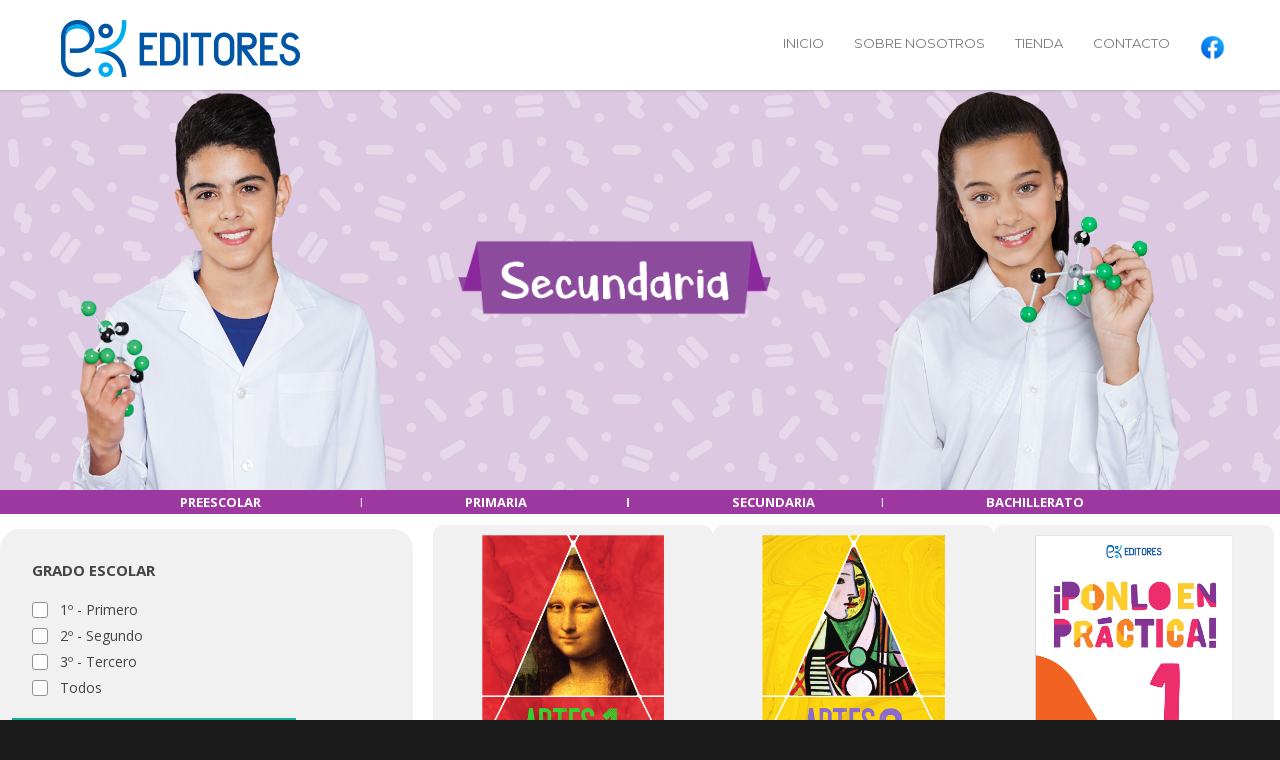

--- FILE ---
content_type: text/html; charset=UTF-8
request_url: https://ekeditores.com/secundaria/?tex_product_cat=secundaria
body_size: 75305
content:
<!doctype html>
<html lang="es">
<head>
<meta http-equiv="Content-Type" content="text/html; charset=UTF-8" />
<!-- Mobile Specific Metas & Favicons -->
<meta name="viewport" content="width=1200" /><link rel="shortcut icon" href="https://ekeditores.com/wp-content/uploads/2023/07/EK-EDITORES-1.png"><link rel="apple-touch-icon" href="https://ekeditores.com/wp-content/uploads/2023/07/EK-EDITORES-1.png"><link rel="apple-touch-icon" sizes="120x120" href="https://ekeditores.com/wp-content/uploads/2023/07/EK-EDITORES-1.png"><link rel="apple-touch-icon" sizes="76x76" href="https://ekeditores.com/wp-content/uploads/2023/07/EK-EDITORES-1.png"><link rel="apple-touch-icon" sizes="152x152" href="https://ekeditores.com/wp-content/uploads/2023/07/EK-EDITORES-1.png"><!-- WordPress Stuff -->
<title>Secundaria &#8211; Ek Editores</title>
<meta name='robots' content='max-image-preview:large' />
<link rel='dns-prefetch' href='//fonts.googleapis.com' />
<link rel="alternate" type="application/rss+xml" title="Ek Editores &raquo; Feed" href="https://ekeditores.com/feed/" />
<link rel="alternate" type="application/rss+xml" title="Ek Editores &raquo; RSS de los comentarios" href="https://ekeditores.com/comments/feed/" />
<link rel="alternate" title="oEmbed (JSON)" type="application/json+oembed" href="https://ekeditores.com/wp-json/oembed/1.0/embed?url=https%3A%2F%2Fekeditores.com%2Fsecundaria%2F" />
<link rel="alternate" title="oEmbed (XML)" type="text/xml+oembed" href="https://ekeditores.com/wp-json/oembed/1.0/embed?url=https%3A%2F%2Fekeditores.com%2Fsecundaria%2F&#038;format=xml" />
<style id='wp-img-auto-sizes-contain-inline-css' type='text/css'>
img:is([sizes=auto i],[sizes^="auto," i]){contain-intrinsic-size:3000px 1500px}
/*# sourceURL=wp-img-auto-sizes-contain-inline-css */
</style>
<link rel='stylesheet' id='formidable-css' href='https://ekeditores.com/wp-content/plugins/formidable/css/formidableforms.css?ver=114351' type='text/css' media='all' />
<link rel='stylesheet' id='icomoon-css-css' href='https://ekeditores.com/wp-content/plugins/redq-reuse-form/assets/dist/vendor/icomoon.css?ver=6.9' type='text/css' media='all' />
<link rel='stylesheet' id='flaticon-css-css' href='https://ekeditores.com/wp-content/plugins/redq-reuse-form/assets/dist/vendor/flaticon.css?ver=6.9' type='text/css' media='all' />
<link rel='stylesheet' id='reuse-form-two-css' href='https://ekeditores.com/wp-content/plugins/redq-reuse-form/assets/dist/css/reuse-form-two.css?ver=6.9' type='text/css' media='all' />
<link rel='stylesheet' id='reuse-form-css' href='https://ekeditores.com/wp-content/plugins/redq-reuse-form/assets/dist/css/reuse-form.css?ver=6.9' type='text/css' media='all' />
<style id='wp-emoji-styles-inline-css' type='text/css'>

	img.wp-smiley, img.emoji {
		display: inline !important;
		border: none !important;
		box-shadow: none !important;
		height: 1em !important;
		width: 1em !important;
		margin: 0 0.07em !important;
		vertical-align: -0.1em !important;
		background: none !important;
		padding: 0 !important;
	}
/*# sourceURL=wp-emoji-styles-inline-css */
</style>
<style id='wp-block-library-inline-css' type='text/css'>
:root{--wp-block-synced-color:#7a00df;--wp-block-synced-color--rgb:122,0,223;--wp-bound-block-color:var(--wp-block-synced-color);--wp-editor-canvas-background:#ddd;--wp-admin-theme-color:#007cba;--wp-admin-theme-color--rgb:0,124,186;--wp-admin-theme-color-darker-10:#006ba1;--wp-admin-theme-color-darker-10--rgb:0,107,160.5;--wp-admin-theme-color-darker-20:#005a87;--wp-admin-theme-color-darker-20--rgb:0,90,135;--wp-admin-border-width-focus:2px}@media (min-resolution:192dpi){:root{--wp-admin-border-width-focus:1.5px}}.wp-element-button{cursor:pointer}:root .has-very-light-gray-background-color{background-color:#eee}:root .has-very-dark-gray-background-color{background-color:#313131}:root .has-very-light-gray-color{color:#eee}:root .has-very-dark-gray-color{color:#313131}:root .has-vivid-green-cyan-to-vivid-cyan-blue-gradient-background{background:linear-gradient(135deg,#00d084,#0693e3)}:root .has-purple-crush-gradient-background{background:linear-gradient(135deg,#34e2e4,#4721fb 50%,#ab1dfe)}:root .has-hazy-dawn-gradient-background{background:linear-gradient(135deg,#faaca8,#dad0ec)}:root .has-subdued-olive-gradient-background{background:linear-gradient(135deg,#fafae1,#67a671)}:root .has-atomic-cream-gradient-background{background:linear-gradient(135deg,#fdd79a,#004a59)}:root .has-nightshade-gradient-background{background:linear-gradient(135deg,#330968,#31cdcf)}:root .has-midnight-gradient-background{background:linear-gradient(135deg,#020381,#2874fc)}:root{--wp--preset--font-size--normal:16px;--wp--preset--font-size--huge:42px}.has-regular-font-size{font-size:1em}.has-larger-font-size{font-size:2.625em}.has-normal-font-size{font-size:var(--wp--preset--font-size--normal)}.has-huge-font-size{font-size:var(--wp--preset--font-size--huge)}.has-text-align-center{text-align:center}.has-text-align-left{text-align:left}.has-text-align-right{text-align:right}.has-fit-text{white-space:nowrap!important}#end-resizable-editor-section{display:none}.aligncenter{clear:both}.items-justified-left{justify-content:flex-start}.items-justified-center{justify-content:center}.items-justified-right{justify-content:flex-end}.items-justified-space-between{justify-content:space-between}.screen-reader-text{border:0;clip-path:inset(50%);height:1px;margin:-1px;overflow:hidden;padding:0;position:absolute;width:1px;word-wrap:normal!important}.screen-reader-text:focus{background-color:#ddd;clip-path:none;color:#444;display:block;font-size:1em;height:auto;left:5px;line-height:normal;padding:15px 23px 14px;text-decoration:none;top:5px;width:auto;z-index:100000}html :where(.has-border-color){border-style:solid}html :where([style*=border-top-color]){border-top-style:solid}html :where([style*=border-right-color]){border-right-style:solid}html :where([style*=border-bottom-color]){border-bottom-style:solid}html :where([style*=border-left-color]){border-left-style:solid}html :where([style*=border-width]){border-style:solid}html :where([style*=border-top-width]){border-top-style:solid}html :where([style*=border-right-width]){border-right-style:solid}html :where([style*=border-bottom-width]){border-bottom-style:solid}html :where([style*=border-left-width]){border-left-style:solid}html :where(img[class*=wp-image-]){height:auto;max-width:100%}:where(figure){margin:0 0 1em}html :where(.is-position-sticky){--wp-admin--admin-bar--position-offset:var(--wp-admin--admin-bar--height,0px)}@media screen and (max-width:600px){html :where(.is-position-sticky){--wp-admin--admin-bar--position-offset:0px}}

/*# sourceURL=wp-block-library-inline-css */
</style><link rel='stylesheet' id='wc-blocks-style-css' href='https://ekeditores.com/wp-content/plugins/woocommerce/assets/client/blocks/wc-blocks.css?ver=wc-10.4.3' type='text/css' media='all' />
<style id='global-styles-inline-css' type='text/css'>
:root{--wp--preset--aspect-ratio--square: 1;--wp--preset--aspect-ratio--4-3: 4/3;--wp--preset--aspect-ratio--3-4: 3/4;--wp--preset--aspect-ratio--3-2: 3/2;--wp--preset--aspect-ratio--2-3: 2/3;--wp--preset--aspect-ratio--16-9: 16/9;--wp--preset--aspect-ratio--9-16: 9/16;--wp--preset--color--black: #000000;--wp--preset--color--cyan-bluish-gray: #abb8c3;--wp--preset--color--white: #ffffff;--wp--preset--color--pale-pink: #f78da7;--wp--preset--color--vivid-red: #cf2e2e;--wp--preset--color--luminous-vivid-orange: #ff6900;--wp--preset--color--luminous-vivid-amber: #fcb900;--wp--preset--color--light-green-cyan: #7bdcb5;--wp--preset--color--vivid-green-cyan: #00d084;--wp--preset--color--pale-cyan-blue: #8ed1fc;--wp--preset--color--vivid-cyan-blue: #0693e3;--wp--preset--color--vivid-purple: #9b51e0;--wp--preset--gradient--vivid-cyan-blue-to-vivid-purple: linear-gradient(135deg,rgb(6,147,227) 0%,rgb(155,81,224) 100%);--wp--preset--gradient--light-green-cyan-to-vivid-green-cyan: linear-gradient(135deg,rgb(122,220,180) 0%,rgb(0,208,130) 100%);--wp--preset--gradient--luminous-vivid-amber-to-luminous-vivid-orange: linear-gradient(135deg,rgb(252,185,0) 0%,rgb(255,105,0) 100%);--wp--preset--gradient--luminous-vivid-orange-to-vivid-red: linear-gradient(135deg,rgb(255,105,0) 0%,rgb(207,46,46) 100%);--wp--preset--gradient--very-light-gray-to-cyan-bluish-gray: linear-gradient(135deg,rgb(238,238,238) 0%,rgb(169,184,195) 100%);--wp--preset--gradient--cool-to-warm-spectrum: linear-gradient(135deg,rgb(74,234,220) 0%,rgb(151,120,209) 20%,rgb(207,42,186) 40%,rgb(238,44,130) 60%,rgb(251,105,98) 80%,rgb(254,248,76) 100%);--wp--preset--gradient--blush-light-purple: linear-gradient(135deg,rgb(255,206,236) 0%,rgb(152,150,240) 100%);--wp--preset--gradient--blush-bordeaux: linear-gradient(135deg,rgb(254,205,165) 0%,rgb(254,45,45) 50%,rgb(107,0,62) 100%);--wp--preset--gradient--luminous-dusk: linear-gradient(135deg,rgb(255,203,112) 0%,rgb(199,81,192) 50%,rgb(65,88,208) 100%);--wp--preset--gradient--pale-ocean: linear-gradient(135deg,rgb(255,245,203) 0%,rgb(182,227,212) 50%,rgb(51,167,181) 100%);--wp--preset--gradient--electric-grass: linear-gradient(135deg,rgb(202,248,128) 0%,rgb(113,206,126) 100%);--wp--preset--gradient--midnight: linear-gradient(135deg,rgb(2,3,129) 0%,rgb(40,116,252) 100%);--wp--preset--font-size--small: 13px;--wp--preset--font-size--medium: 20px;--wp--preset--font-size--large: 36px;--wp--preset--font-size--x-large: 42px;--wp--preset--spacing--20: 0.44rem;--wp--preset--spacing--30: 0.67rem;--wp--preset--spacing--40: 1rem;--wp--preset--spacing--50: 1.5rem;--wp--preset--spacing--60: 2.25rem;--wp--preset--spacing--70: 3.38rem;--wp--preset--spacing--80: 5.06rem;--wp--preset--shadow--natural: 6px 6px 9px rgba(0, 0, 0, 0.2);--wp--preset--shadow--deep: 12px 12px 50px rgba(0, 0, 0, 0.4);--wp--preset--shadow--sharp: 6px 6px 0px rgba(0, 0, 0, 0.2);--wp--preset--shadow--outlined: 6px 6px 0px -3px rgb(255, 255, 255), 6px 6px rgb(0, 0, 0);--wp--preset--shadow--crisp: 6px 6px 0px rgb(0, 0, 0);}:where(.is-layout-flex){gap: 0.5em;}:where(.is-layout-grid){gap: 0.5em;}body .is-layout-flex{display: flex;}.is-layout-flex{flex-wrap: wrap;align-items: center;}.is-layout-flex > :is(*, div){margin: 0;}body .is-layout-grid{display: grid;}.is-layout-grid > :is(*, div){margin: 0;}:where(.wp-block-columns.is-layout-flex){gap: 2em;}:where(.wp-block-columns.is-layout-grid){gap: 2em;}:where(.wp-block-post-template.is-layout-flex){gap: 1.25em;}:where(.wp-block-post-template.is-layout-grid){gap: 1.25em;}.has-black-color{color: var(--wp--preset--color--black) !important;}.has-cyan-bluish-gray-color{color: var(--wp--preset--color--cyan-bluish-gray) !important;}.has-white-color{color: var(--wp--preset--color--white) !important;}.has-pale-pink-color{color: var(--wp--preset--color--pale-pink) !important;}.has-vivid-red-color{color: var(--wp--preset--color--vivid-red) !important;}.has-luminous-vivid-orange-color{color: var(--wp--preset--color--luminous-vivid-orange) !important;}.has-luminous-vivid-amber-color{color: var(--wp--preset--color--luminous-vivid-amber) !important;}.has-light-green-cyan-color{color: var(--wp--preset--color--light-green-cyan) !important;}.has-vivid-green-cyan-color{color: var(--wp--preset--color--vivid-green-cyan) !important;}.has-pale-cyan-blue-color{color: var(--wp--preset--color--pale-cyan-blue) !important;}.has-vivid-cyan-blue-color{color: var(--wp--preset--color--vivid-cyan-blue) !important;}.has-vivid-purple-color{color: var(--wp--preset--color--vivid-purple) !important;}.has-black-background-color{background-color: var(--wp--preset--color--black) !important;}.has-cyan-bluish-gray-background-color{background-color: var(--wp--preset--color--cyan-bluish-gray) !important;}.has-white-background-color{background-color: var(--wp--preset--color--white) !important;}.has-pale-pink-background-color{background-color: var(--wp--preset--color--pale-pink) !important;}.has-vivid-red-background-color{background-color: var(--wp--preset--color--vivid-red) !important;}.has-luminous-vivid-orange-background-color{background-color: var(--wp--preset--color--luminous-vivid-orange) !important;}.has-luminous-vivid-amber-background-color{background-color: var(--wp--preset--color--luminous-vivid-amber) !important;}.has-light-green-cyan-background-color{background-color: var(--wp--preset--color--light-green-cyan) !important;}.has-vivid-green-cyan-background-color{background-color: var(--wp--preset--color--vivid-green-cyan) !important;}.has-pale-cyan-blue-background-color{background-color: var(--wp--preset--color--pale-cyan-blue) !important;}.has-vivid-cyan-blue-background-color{background-color: var(--wp--preset--color--vivid-cyan-blue) !important;}.has-vivid-purple-background-color{background-color: var(--wp--preset--color--vivid-purple) !important;}.has-black-border-color{border-color: var(--wp--preset--color--black) !important;}.has-cyan-bluish-gray-border-color{border-color: var(--wp--preset--color--cyan-bluish-gray) !important;}.has-white-border-color{border-color: var(--wp--preset--color--white) !important;}.has-pale-pink-border-color{border-color: var(--wp--preset--color--pale-pink) !important;}.has-vivid-red-border-color{border-color: var(--wp--preset--color--vivid-red) !important;}.has-luminous-vivid-orange-border-color{border-color: var(--wp--preset--color--luminous-vivid-orange) !important;}.has-luminous-vivid-amber-border-color{border-color: var(--wp--preset--color--luminous-vivid-amber) !important;}.has-light-green-cyan-border-color{border-color: var(--wp--preset--color--light-green-cyan) !important;}.has-vivid-green-cyan-border-color{border-color: var(--wp--preset--color--vivid-green-cyan) !important;}.has-pale-cyan-blue-border-color{border-color: var(--wp--preset--color--pale-cyan-blue) !important;}.has-vivid-cyan-blue-border-color{border-color: var(--wp--preset--color--vivid-cyan-blue) !important;}.has-vivid-purple-border-color{border-color: var(--wp--preset--color--vivid-purple) !important;}.has-vivid-cyan-blue-to-vivid-purple-gradient-background{background: var(--wp--preset--gradient--vivid-cyan-blue-to-vivid-purple) !important;}.has-light-green-cyan-to-vivid-green-cyan-gradient-background{background: var(--wp--preset--gradient--light-green-cyan-to-vivid-green-cyan) !important;}.has-luminous-vivid-amber-to-luminous-vivid-orange-gradient-background{background: var(--wp--preset--gradient--luminous-vivid-amber-to-luminous-vivid-orange) !important;}.has-luminous-vivid-orange-to-vivid-red-gradient-background{background: var(--wp--preset--gradient--luminous-vivid-orange-to-vivid-red) !important;}.has-very-light-gray-to-cyan-bluish-gray-gradient-background{background: var(--wp--preset--gradient--very-light-gray-to-cyan-bluish-gray) !important;}.has-cool-to-warm-spectrum-gradient-background{background: var(--wp--preset--gradient--cool-to-warm-spectrum) !important;}.has-blush-light-purple-gradient-background{background: var(--wp--preset--gradient--blush-light-purple) !important;}.has-blush-bordeaux-gradient-background{background: var(--wp--preset--gradient--blush-bordeaux) !important;}.has-luminous-dusk-gradient-background{background: var(--wp--preset--gradient--luminous-dusk) !important;}.has-pale-ocean-gradient-background{background: var(--wp--preset--gradient--pale-ocean) !important;}.has-electric-grass-gradient-background{background: var(--wp--preset--gradient--electric-grass) !important;}.has-midnight-gradient-background{background: var(--wp--preset--gradient--midnight) !important;}.has-small-font-size{font-size: var(--wp--preset--font-size--small) !important;}.has-medium-font-size{font-size: var(--wp--preset--font-size--medium) !important;}.has-large-font-size{font-size: var(--wp--preset--font-size--large) !important;}.has-x-large-font-size{font-size: var(--wp--preset--font-size--x-large) !important;}
/*# sourceURL=global-styles-inline-css */
</style>

<style id='classic-theme-styles-inline-css' type='text/css'>
/*! This file is auto-generated */
.wp-block-button__link{color:#fff;background-color:#32373c;border-radius:9999px;box-shadow:none;text-decoration:none;padding:calc(.667em + 2px) calc(1.333em + 2px);font-size:1.125em}.wp-block-file__button{background:#32373c;color:#fff;text-decoration:none}
/*# sourceURL=/wp-includes/css/classic-themes.min.css */
</style>
<style id='woocommerce-inline-inline-css' type='text/css'>
.woocommerce form .form-row .required { visibility: visible; }
/*# sourceURL=woocommerce-inline-inline-css */
</style>
<link rel='stylesheet' id='stylesheet-css' href='https://ekeditores.com/wp-content/themes/unicon/style.css?ver=1' type='text/css' media='all' />
<link rel='stylesheet' id='js_composer_front-css' href='https://ekeditores.com/wp-content/plugins/js_composer/assets/css/js_composer.min.css?ver=6.9.0' type='text/css' media='all' />
<link rel='stylesheet' id='shortcodes-css' href='https://ekeditores.com/wp-content/themes/unicon/framework/css/shortcodes.css?ver=6.9' type='text/css' media='all' />
<link rel='stylesheet' id='woocommerce-css' href='https://ekeditores.com/wp-content/themes/unicon/framework/css/woocommerce.css?ver=6.9' type='text/css' media='all' />
<link rel='stylesheet' id='responsive-css' href='https://ekeditores.com/wp-content/themes/unicon/framework/css/responsive.css?ver=6.9' type='text/css' media='all' />
<link rel='stylesheet' id='redux-google-fonts-minti_data-css' href='https://fonts.googleapis.com/css?family=Montserrat%3A100%2C200%2C300%2C400%2C500%2C600%2C700%2C800%2C900%2C100italic%2C200italic%2C300italic%2C400italic%2C500italic%2C600italic%2C700italic%2C800italic%2C900italic%7COpen+Sans%3A300%2C400%2C500%2C600%2C700%2C800%2C300italic%2C400italic%2C500italic%2C600italic%2C700italic%2C800italic&#038;ver=1752610663' type='text/css' media='all' />
<script type="text/javascript" src="https://ekeditores.com/wp-includes/js/jquery/jquery.min.js?ver=3.7.1" id="jquery-core-js"></script>
<script type="text/javascript" src="https://ekeditores.com/wp-includes/js/jquery/jquery-migrate.min.js?ver=3.4.1" id="jquery-migrate-js"></script>
<script type="text/javascript" src="https://ekeditores.com/wp-content/plugins/reactivepro/assets/dist/ven/reuse-form-variable.js?ver=1" id="reuse-form-variable-reactive-js"></script>
<script type="text/javascript" id="reuse-form-variable-reactive-js-after">
/* <![CDATA[ */
    ReactiveCategoryLayouts.push(
    {
      value: "category_moderncategory",
      title: "Modern Category",
    }
  );    ReactiveCategoryLayouts.push(
    {
      value: "category_woocommercecategory",
      title: "Woocommerce Category",
    }
  );    ReactiveMarkerIconsLayouts.push(
    {
      value: "map_marker_sample",
      title: "sample",
    }
  );    ReactiveInfoWindowLayouts.push(
    {
      value: "map_info_window_companybuilder",
      title: "companyBuilder",
    }
  );    ReactivePreviewPopupLayouts.push(
    {
      value: "preview_popup_popover",
      title: "Popover",
    }
  );    ReactiveAutoSearchTermplate.push(
    {
      value: "autosearch_basicautosearch",
      title: "Basic Autosearch",
    }
  );    ReactiveAutoSearchTermplate.push(
    {
      value: "autosearch_simple",
      title: "Simple",
    }
  );    ReactiveAutoSearchTermplate.push(
    {
      value: "autosearch_categorygroup",
      title: "Category Group",
    }
  );    ReactiveGridLayouts.push(
    {
      value: "grid_simple",
      title: "Simple",
    }
  );    ReactiveGridLayouts.push(
    {
      value: "grid_ginie",
      title: "Ginie",
    }
  );    ReactiveGridLayouts.push(
    {
      value: "grid_uncodebasic",
      title: "Uncode Basic",
    }
  );    ReactiveGridLayouts.push(
    {
      value: "grid_avadawoocommerce",
      title: "Avada Woocommerce",
    }
  );    ReactiveGridLayouts.push(
    {
      value: "grid_lightbox",
      title: "Lightbox",
    }
  );    ReactiveGridLayouts.push(
    {
      value: "grid_productgallerylightbox",
      title: "Product Gallery Lightbox",
    }
  );    ReactiveGridLayouts.push(
    {
      value: "grid_realestatecategory",
      title: "Realestate Category",
    }
  );    ReactiveGridLayouts.push(
    {
      value: "grid_product",
      title: "Product",
    }
  );    ReactiveGridLayouts.push(
    {
      value: "grid_reviewtemplate",
      title: "Review Template",
    }
  );    ReactiveGridLayouts.push(
    {
      value: "grid_usertemplate",
      title: "User Template",
    }
  );    ReactiveGridLayouts.push(
    {
      value: "grid_buddypressgroup",
      title: "BuddyPress Group",
    }
  );    ReactiveGridLayouts.push(
    {
      value: "grid_propertylightbox",
      title: "Property Lightbox",
    }
  );    ReactiveGridLayouts.push(
    {
      value: "grid_photography",
      title: "PhotoGraphy",
    }
  );    ReactiveGridLayouts.push(
    {
      value: "grid_completeecommercetemplate",
      title: "complete e-commerce template",
    }
  );    ReactiveGridLayouts.push(
    {
      value: "grid_groceryproduct",
      title: "Grocery Product",
    }
  );    ReactiveGridLayouts.push(
    {
      value: "grid_electronicsproduct",
      title: "Electronics Product",
    }
  );    ReactiveGridLayouts.push(
    {
      value: "grid_propertylistingtemplate",
      title: "Property Listing Template",
    }
  );
//# sourceURL=reuse-form-variable-reactive-js-after
/* ]]> */
</script>
<script type="text/javascript" src="https://ekeditores.com/wp-content/plugins/woocommerce/assets/js/jquery-blockui/jquery.blockUI.min.js?ver=2.7.0-wc.10.4.3" id="wc-jquery-blockui-js" defer="defer" data-wp-strategy="defer"></script>
<script type="text/javascript" src="https://ekeditores.com/wp-content/plugins/woocommerce/assets/js/js-cookie/js.cookie.min.js?ver=2.1.4-wc.10.4.3" id="wc-js-cookie-js" defer="defer" data-wp-strategy="defer"></script>
<script type="text/javascript" id="woocommerce-js-extra">
/* <![CDATA[ */
var woocommerce_params = {"ajax_url":"/wp-admin/admin-ajax.php","wc_ajax_url":"/?wc-ajax=%%endpoint%%","i18n_password_show":"Show password","i18n_password_hide":"Hide password"};
//# sourceURL=woocommerce-js-extra
/* ]]> */
</script>
<script type="text/javascript" src="https://ekeditores.com/wp-content/plugins/woocommerce/assets/js/frontend/woocommerce.min.js?ver=10.4.3" id="woocommerce-js" defer="defer" data-wp-strategy="defer"></script>
<link rel="https://api.w.org/" href="https://ekeditores.com/wp-json/" /><link rel="alternate" title="JSON" type="application/json" href="https://ekeditores.com/wp-json/wp/v2/pages/303" /><link rel="EditURI" type="application/rsd+xml" title="RSD" href="https://ekeditores.com/xmlrpc.php?rsd" />
<meta name="generator" content="WordPress 6.9" />
<meta name="generator" content="WooCommerce 10.4.3" />
<link rel="canonical" href="https://ekeditores.com/secundaria/" />
<link rel='shortlink' href='https://ekeditores.com/?p=303' />
<style type="text/css">
body{font:400 13px Open Sans,Arial,Helvetica,sans-serif;color:#777777;line-height:1.9;}.wrapall,.boxed-layout{background-color:#ffffff;}body.page-template-page-blank-php{background:#ffffff !important;}h1,.title-h1{font:28px Open Sans,Arial,Helvetica,sans-serif;color:#333333;}h2{font:24px Open Sans,Arial,Helvetica,sans-serif;color:#333333;}h3{font:20px Open Sans,Arial,Helvetica,sans-serif;color:#333333;}h4{font:16px Open Sans,Arial,Helvetica,sans-serif;color:#333333;}h5{font:16px Open Sans,Arial,Helvetica,sans-serif;color:#333333;}h6{font:16px Open Sans,Arial,Helvetica,sans-serif;color:#333333;}.title{font-family:'Open Sans',Arial,Helvetica,sans-serif;}h1 a,h2 a,h3 a,h4 a,h5 a,h6 a{font-weight:inherit;color:inherit;}h1 a:hover,h2 a:hover,h3 a:hover,h4 a:hover,h5 a:hover,h6 a:hover,a:hover h1,a:hover h2,a:hover h3,a:hover h4,a:hover h5,a:hover h6{color:#333333;}a{color:#1cbac8;}a:hover{color:#333333;}input[type='text'],input[type='password'],input[type='email'],input[type='tel'],input[type='date'],input[type='number'],textarea,select{font-family:Open Sans,Arial,Helvetica,sans-serif;font-size:13px;}#sidebar .widget h3{font:14px Montserrat,Arial,Helvetica,sans-serif;color:#444444;}.container .twelve.alt.sidebar-right,.container .twelve.alt.sidebar-left,#sidebar.sidebar-right #sidebar-widgets,#sidebar.sidebar-left #sidebar-widgets{border-color:#efefef;}#topbar{background:#f5f5f5;color:#777777;}#topbar a{color:#999999;}#topbar a:hover{color:#333333;}@media only screen and (max-width:767px){#topbar .topbar-col1{background:#f5f5f5;}} #navigation > ul > li > a{font:13px Montserrat,Arial,Helvetica,sans-serif;color:#777777;}#navigation > ul > li:hover > a,#navigation > ul > li > a:hover{color:#1cbac8;}#navigation li.current-menu-item > a:hover,#navigation li.current-page-ancestor > a:hover,#navigation li.current-menu-ancestor > a:hover,#navigation li.current-menu-parent > a:hover,#navigation li.current_page_ancestor > a:hover,#navigation > ul > li.sfHover > a{color:#1cbac8;}#navigation li.current-menu-item > a,#navigation li.current-page-ancestor > a,#navigation li.current-menu-ancestor > a,#navigation li.current-menu-parent > a,#navigation li.current_page_ancestor > a{color:#1cbac8;}#navigation ul li:hover{border-color:#1cbac8;}#navigation li.current-menu-item,#navigation li.current-page-ancestor,#navigation li.current-menu-ancestor,#navigation li.current-menu-parent,#navigation li.current_page_ancestor{border-color:#1cbac8;}#navigation .sub-menu{background:#262626;}#navigation .sub-menu li a{font:13px Open Sans,Arial,Helvetica,sans-serif;color:#bbbbbb;}#navigation .sub-menu li a:hover{color:#ffffff;}#navigation .sub-menu li.current_page_item > a,#navigation .sub-menu li.current_page_item > a:hover,#navigation .sub-menu li.current-menu-item > a,#navigation .sub-menu li.current-menu-item > a:hover,#navigation .sub-menu li.current-page-ancestor > a,#navigation .sub-menu li.current-page-ancestor > a:hover,#navigation .sub-menu li.current-menu-ancestor > a,#navigation .sub-menu li.current-menu-ancestor > a:hover,#navigation .sub-menu li.current-menu-parent > a,#navigation .sub-menu li.current-menu-parent > a:hover,#navigation .sub-menu li.current_page_ancestor > a,#navigation .sub-menu li.current_page_ancestor > a:hover{color:#ffffff;}#navigation .sub-menu li a,#navigation .sub-menu ul li a{border-color:#333333;}#navigation > ul > li.megamenu > ul.sub-menu{background:#262626;border-color:#1cbac8;}#navigation > ul > li.megamenu > ul > li{border-right-color:#333333 !important;}#navigation > ul > li.megamenu ul li a{color:#bbbbbb;}#navigation > ul > li.megamenu > ul > li > a{color:#ffffff;}#navigation > ul > li.megamenu > ul ul li a:hover,#header #navigation > ul > li.megamenu > ul ul li.current-menu-item a{color:#ffffff !important;background-color:#333333 !important;} #search-btn,#shopping-btn,#close-search-btn{color:#bbbbbb;}#search-btn:hover,#shopping-btn:hover,#close-search-btn:hover{color:#999999;}#slogan{font:400 20px Open Sans,Arial,Helvetica,sans-serif;color:#777777;margin-top:26px;} #mobile-navigation{background:#262626;}#mobile-navigation ul li a{font:13px Open Sans,Arial,Helvetica,sans-serif;color:#bbbbbb;border-bottom-color:#333333 !important;}#mobile-navigation ul li a:hover,#mobile-navigation ul li a:hover [class^='fa-'],#mobile-navigation li.open > a,#mobile-navigation ul li.current-menu-item > a,#mobile-navigation ul li.current-menu-ancestor > a{color:#ffffff;}body #mobile-navigation li.open > a [class^='fa-']{color:#ffffff;}#mobile-navigation form,#mobile-navigation form input{background:#444444;color:#cccccc;}#mobile-navigation form:before{color:#cccccc;}#mobile-header{background:#ffffff;height:90px;}#mobile-navigation-btn,#mobile-cart-btn,#mobile-shopping-btn{color:#bbbbbb;line-height:90px;}#mobile-navigation-btn:hover,#mobile-cart-btn:hover,#mobile-shopping-btn:hover{color:#999999;}#mobile-header .logo{margin-top:34px;} #header.header-v1{height:90px;background:#ffffff;}.header-v1 .logo{margin-top:34px;}.header-v1 #navigation > ul > li{height:90px;padding-top:35px;}.header-v1 #navigation .sub-menu{top:90px;}.header-v1 .header-icons-divider{line-height:90px;background:#efefef;}#header.header-v1 .widget_shopping_cart{top:90px;}.header-v1 #search-btn,.header-v1 #close-search-btn,.header-v1 #shopping-btn{line-height:90px;}.header-v1 #search-top,.header-v1 #search-top input{height:90px;}.header-v1 #search-top input{color:#666666;font-family:Open Sans,Arial,Helvetica,sans-serif;} #header.header-v3{background:#ffffff;}.header-v3 .navigation-wrap{background:#ffffff;border-top:1px solid #efefef;}.header-v3 .logo{margin-top:30px;margin-bottom:30px;} #header.header-v4{background:#ffffff;}.header-v4 .navigation-wrap{background:#ffffff;border-top:1px solid #efefef;}.header-v4 .logo{margin-top:30px;margin-bottom:30px;} #transparentimage{padding:90px 0 0 0;}.header-is-transparent #mobile-navigation{top:90px;} .stuck{background:#ffffff;} .titlebar h1,.title-h1{font:22px Open Sans,Arial,Helvetica,sans-serif;color:#777777;}#fulltitle{background:#f9f9f9;border-bottom:1px solid #efefef;}#breadcrumbs{margin-top:6px;}#breadcrumbs,#breadcrumbs a{font:13px Open Sans,Arial,Helvetica,sans-serif;color:#aaaaaa;}#breadcrumbs a:hover{color:#666666;}#fullimagecenter h1,#transparentimage h1,#fullimagecenter .title-h1,#transparentimage .title-h1{font:42px Montserrat,Arial,Helvetica,sans-serif;color:#ffffff;text-transform:uppercase;letter-spacing:1px;text-align:center;} #footer .widget h3{font:13px Montserrat,Arial,Helvetica,sans-serif;color:#ffffff;}#footer{color:#888888;border-top:4px none #1cbac8;}#footer{background-color:#262626;}#footer a,#footer .widget ul li:after{color:#888888;}#footer a:hover,#footer .widget ul li:hover:after{color:#ffffff;}#footer .widget ul li{border-bottom-color:#333333;} #copyright{background:#1b1b1b;color:#777777;}#copyright a{color:#999999;}#copyright a:hover{color:#cccccc;} .highlight{color:#1cbac8 !important;}::selection{background:#1cbac8;}::-moz-selection{background:#1cbac8;}#shopping-btn span{background:#1cbac8;}.blog-page .post h1 a:hover,.blog-page .post h2 a:hover{color:#1cbac8;}.entry-image .entry-overlay{background:#1cbac8;}.entry-quote a:hover{background:#1cbac8;}.entry-link a:hover{background:#1cbac8;}.blog-single .entry-tags a:hover{color:#1cbac8;}.sharebox ul li a:hover{color:#1cbac8;}.commentlist li.bypostauthor .comment-text{border-color:#1cbac8;}#pagination .current a{background:#1cbac8;}#filters ul li a:hover{color:#1cbac8;}#filters ul li a.active{color:#1cbac8;}#back-to-top a:hover{background-color:#1cbac8;}#sidebar .widget ul li a:hover{color:#1cbac8;}#sidebar .widget ul li:hover:after{color:#1cbac8;}.widget_tag_cloud a:hover,.widget_product_tag_cloud a:hover{background:#1cbac8;border-color:#1cbac8;}.widget_portfolio .portfolio-widget-item .portfolio-overlay{background:#1cbac8;}#sidebar .widget_nav_menu ul li a:hover{color:#1cbac8;}#footer .widget_tag_cloud a:hover,#footer .widget_product_tag_cloud a:hover{background:#1cbac8;border-color:#1cbac8;} .box.style-2{border-top-color:#1cbac8;}.box.style-4{border-color:#1cbac8;}.box.style-6{background:#1cbac8;}a.button,input[type=submit],button,.minti_button{background:#1cbac8;border-color:#1cbac8;}a.button.color-2{color:#1cbac8;border-color:#1cbac8;}a.button.color-3{background:#1cbac8;border-color:#1cbac8;}a.button.color-9{color:#1cbac8;}a.button.color-6:hover{background:#1cbac8;border-color:#1cbac8;}a.button.color-7:hover{background:#1cbac8;border-color:#1cbac8;}.counter-number{color:#1cbac8;}.divider-title.align-center:after,.divider-title.align-left:after{background-color:#1cbac8}.divider5{border-bottom-color:#1cbac8;}.dropcap.dropcap-circle{background-color:#1cbac8;}.dropcap.dropcap-box{background-color:#1cbac8;}.dropcap.dropcap-color{color:#1cbac8;}.toggle .toggle-title.active,.color-light .toggle .toggle-title.active{background:#1cbac8;border-color:#1cbac8;}.iconbox-style-1.icon-color-accent i.boxicon,.iconbox-style-2.icon-color-accent i.boxicon,.iconbox-style-3.icon-color-accent i.boxicon,.iconbox-style-8.icon-color-accent i.boxicon,.iconbox-style-9.icon-color-accent i.boxicon{color:#1cbac8!important;}.iconbox-style-4.icon-color-accent i.boxicon,.iconbox-style-5.icon-color-accent i.boxicon,.iconbox-style-6.icon-color-accent i.boxicon,.iconbox-style-7.icon-color-accent i.boxicon,.flip .icon-color-accent.card .back{background:#1cbac8;}.latest-blog .blog-item .blog-overlay{background:#1cbac8;}.latest-blog .blog-item .blog-pic i{color:#1cbac8;}.latest-blog .blog-item h4 a:hover{color:#1cbac8;}.progressbar .progress-percentage{background:#1cbac8;}.wpb_widgetised_column .widget ul li a:hover{color:#1cbac8;}.wpb_widgetised_column .widget ul li:hover:after{color:#1cbac8;}.wpb_accordion .wpb_accordion_wrapper .ui-state-active .ui-icon{background-color:#1cbac8;}.wpb_accordion .wpb_accordion_wrapper .ui-state-active.wpb_accordion_header a{color:#1cbac8;}.wpb_accordion .wpb_accordion_wrapper .wpb_accordion_header a:hover,.wpb_accordion .wpb_accordion_wrapper .wpb_accordion_header a:hover .ui-state-default .ui-icon{color:#1cbac8;}.wpb_accordion .wpb_accordion_wrapper .wpb_accordion_header:hover .ui-icon{background-color:#1cbac8!important;}.wpb_content_element.wpb_tabs .wpb_tabs_nav li.ui-tabs-active{border-bottom-color:#1cbac8;}.portfolio-item h4 a:hover{color:#1cbac8;}.portfolio-filters ul li a:hover{color:#1cbac8;}.portfolio-filters ul li a.active{color:#1cbac8;}.portfolio-overlay-icon .portfolio-overlay{background:#1cbac8;}.portfolio-overlay-icon i{color:#1cbac8;}.portfolio-overlay-effect .portfolio-overlay{background:#1cbac8;}.portfolio-overlay-name .portfolio-overlay{background:#1cbac8;}.portfolio-detail-attributes ul li a:hover{color:#1cbac8;}a.catimage:hover .catimage-text{background:#1cbac8;} .products li h3{font:400 13px Open Sans,Arial,Helvetica,sans-serif;color:#777777;}.woocommerce .button.checkout-button{background:#1cbac8;border-color:#1cbac8;}.woocommerce .products .onsale{background:#1cbac8;}.product .onsale{background:#1cbac8;}button.single_add_to_cart_button:hover{background:#1cbac8;}.woocommerce-tabs > ul > li.active a{color:#1cbac8;border-bottom-color:#1cbac8;}p.stars a:hover{background:#1cbac8;}p.stars a.active,p.stars a.active:after{background:#1cbac8;}.product_list_widget a{color:#1cbac8;}.woocommerce .widget_layered_nav li.chosen a{color:#1cbac8!important;}.woocommerce .widget_product_categories > ul > li.current-cat > a{color:#1cbac8!important;}.woocommerce .widget_product_categories > ul > li.current-cat:after{color:#1cbac8!important;}.woocommerce-message{background:#1cbac8;}.bbp-topics-front ul.super-sticky .bbp-topic-title:before,.bbp-topics ul.super-sticky .bbp-topic-title:before,.bbp-topics ul.sticky .bbp-topic-title:before,.bbp-forum-content ul.sticky .bbp-topic-title:before{color:#1cbac8!important;}#subscription-toggle a:hover{background:#1cbac8;}.bbp-pagination-links span.current{background:#1cbac8;}div.wpcf7-mail-sent-ok,div.wpcf7-mail-sent-ng,div.wpcf7-spam-blocked,div.wpcf7-validation-errors{background:#1cbac8;}.wpcf7-not-valid{border-color:#1cbac8 !important;}.products .button.add_to_cart_button{color:#1cbac8!important;}.minti_list.color-accent li:before{color:#1cbac8!important;}.blogslider_text .post-categories li a{background-color:#1cbac8;}.minti_zooming_slider .flex-control-nav li .minti_zooming_slider_ghost{background-color:#1cbac8;}.minti_carousel.pagination_numbers .owl-dots .owl-dot.active{background-color:#1cbac8;}.wpb_content_element.wpb_tour .wpb_tabs_nav li.ui-tabs-active,.color-light .wpb_content_element.wpb_tour .wpb_tabs_nav li.ui-tabs-active{background-color:#1cbac8;}.masonry_icon i{color:#1cbac8;}.woocommerce-MyAccount-navigation-link.is-active a{color:#1cbac8;} .font-special,.button,.counter-title,h6,.wpb_accordion .wpb_accordion_wrapper .wpb_accordion_header a,.pricing-plan .pricing-plan-head h3,a.catimage,.divider-title,button,input[type='submit'],input[type='reset'],input[type='button'],.vc_pie_chart h4,.page-404 h3,.minti_masonrygrid_item h4{font-family:'Montserrat',Arial,Helvetica,sans-serif;}.ui-helper-reset{line-height:1.9;} @media only screen and (max-width:959px){#header,.sticky-wrapper{display:none;}#mobile-header{display:inherit}}
</style>	<noscript><style>.woocommerce-product-gallery{ opacity: 1 !important; }</style></noscript>
	<meta name="generator" content="Powered by WPBakery Page Builder - drag and drop page builder for WordPress."/>
<meta name="generator" content="Powered by Slider Revolution 6.5.25 - responsive, Mobile-Friendly Slider Plugin for WordPress with comfortable drag and drop interface." />
<link rel="icon" href="https://ekeditores.com/wp-content/uploads/2023/07/cropped-EK-EDITORES-1-32x32.png" sizes="32x32" />
<link rel="icon" href="https://ekeditores.com/wp-content/uploads/2023/07/cropped-EK-EDITORES-1-192x192.png" sizes="192x192" />
<link rel="apple-touch-icon" href="https://ekeditores.com/wp-content/uploads/2023/07/cropped-EK-EDITORES-1-180x180.png" />
<meta name="msapplication-TileImage" content="https://ekeditores.com/wp-content/uploads/2023/07/cropped-EK-EDITORES-1-270x270.png" />
<script>function setREVStartSize(e){
			//window.requestAnimationFrame(function() {
				window.RSIW = window.RSIW===undefined ? window.innerWidth : window.RSIW;
				window.RSIH = window.RSIH===undefined ? window.innerHeight : window.RSIH;
				try {
					var pw = document.getElementById(e.c).parentNode.offsetWidth,
						newh;
					pw = pw===0 || isNaN(pw) || (e.l=="fullwidth" || e.layout=="fullwidth") ? window.RSIW : pw;
					e.tabw = e.tabw===undefined ? 0 : parseInt(e.tabw);
					e.thumbw = e.thumbw===undefined ? 0 : parseInt(e.thumbw);
					e.tabh = e.tabh===undefined ? 0 : parseInt(e.tabh);
					e.thumbh = e.thumbh===undefined ? 0 : parseInt(e.thumbh);
					e.tabhide = e.tabhide===undefined ? 0 : parseInt(e.tabhide);
					e.thumbhide = e.thumbhide===undefined ? 0 : parseInt(e.thumbhide);
					e.mh = e.mh===undefined || e.mh=="" || e.mh==="auto" ? 0 : parseInt(e.mh,0);
					if(e.layout==="fullscreen" || e.l==="fullscreen")
						newh = Math.max(e.mh,window.RSIH);
					else{
						e.gw = Array.isArray(e.gw) ? e.gw : [e.gw];
						for (var i in e.rl) if (e.gw[i]===undefined || e.gw[i]===0) e.gw[i] = e.gw[i-1];
						e.gh = e.el===undefined || e.el==="" || (Array.isArray(e.el) && e.el.length==0)? e.gh : e.el;
						e.gh = Array.isArray(e.gh) ? e.gh : [e.gh];
						for (var i in e.rl) if (e.gh[i]===undefined || e.gh[i]===0) e.gh[i] = e.gh[i-1];
											
						var nl = new Array(e.rl.length),
							ix = 0,
							sl;
						e.tabw = e.tabhide>=pw ? 0 : e.tabw;
						e.thumbw = e.thumbhide>=pw ? 0 : e.thumbw;
						e.tabh = e.tabhide>=pw ? 0 : e.tabh;
						e.thumbh = e.thumbhide>=pw ? 0 : e.thumbh;
						for (var i in e.rl) nl[i] = e.rl[i]<window.RSIW ? 0 : e.rl[i];
						sl = nl[0];
						for (var i in nl) if (sl>nl[i] && nl[i]>0) { sl = nl[i]; ix=i;}
						var m = pw>(e.gw[ix]+e.tabw+e.thumbw) ? 1 : (pw-(e.tabw+e.thumbw)) / (e.gw[ix]);
						newh =  (e.gh[ix] * m) + (e.tabh + e.thumbh);
					}
					var el = document.getElementById(e.c);
					if (el!==null && el) el.style.height = newh+"px";
					el = document.getElementById(e.c+"_wrapper");
					if (el!==null && el) {
						el.style.height = newh+"px";
						el.style.display = "block";
					}
				} catch(e){
					console.log("Failure at Presize of Slider:" + e)
				}
			//});
		  };</script>
		<style type="text/css" id="wp-custom-css">
			#logo{
	margin-top: 20px !important;
}		</style>
		<style type="text/css" data-type="vc_custom-css">.reactiveGridImage img {
    -webkit-box-shadow: transparent !important;
    -moz-box-shadow: transparent !important;
    box-shadow: transparent !important;
   
}

.reactiveGridTypeGinie .reactiveGridDetails .reactiveGridImage .overlay {
    background: transparent !important;
}

.reactiveGridTypeGinie .reactiveGridDetails .reactiveGridContents .reactiveProductTitle {
    font-size: 15px !important;
}


.fonto {
    background-color: #f1f1f1 !important;
    margin-top: 15px !important;
    border-radius: 20px !important;
}


input[type="checkbox"]:checked {
    color: #11b09a !important;
    font-weight: bold !important;
  }
  
  .reactiveSingleBoxFrontendView___12dCC .reactiveNormSearchGridContents___42FUL {
    max-width: 284px !important;
    margin-left: 6px !important;
}
  
  .reuseCheckbox___3EAJn+label span {
    color: #444444 !important;
}
  
.reactiveGridTypeGinie .reactiveGridDetails .reactiveGridContents {
    bottom: 0% !important;
}
  
  .reactiveGridTypeGinie .reactiveGridDetails .reactiveGridContents .reactiveProductDetails {

max-height: none !important;
opacity: 100 !important;

}
  
  
    
  .reuseCheckbox___3EAJn:checked+label:before {
    background-color: #11b09a !important;
    border-color: #11b09a !important;
  }


.reactiveGridTypeGinie {
    padding: 0 !important;
}

#content .wpb_alert p:last-child, #content .wpb_text_column :last-child, #content .wpb_text_column p:last-child, .vc_message_box>p:last-child, .wpb_alert p:last-child, .wpb_text_column :last-child, .wpb_text_column p:last-child {
    margin-bottom: none !important;
}

.reactiveGridTypeGinie .reactiveGridDetails .reactiveGridImage .overlay {
    background: transparent;
}

.reuseFormWrapper___30qo6 .reuseLabel___2ggDa {
    font-weight: 700 !important;
    color: #444444 !important;
    text-transform: uppercase !important;
}

.reactiveSingleBoxFrontendView___12dCC .reactiveNormSearchGridContents___42FUL {
    padding-top: 0px !important;
    border-bottom: 1.5px solid #11b09a !important;
}

.reactiveGridTypeGinie .reactiveGridDetails .reactiveGridImage {
    background: #f1f1f1 !important;
    padding: 10px !important;
    padding-bottom: 100px !important;
    border-radius: 10px !important;
}

.reactiveGridTypeGinie .reactiveGridDetails .reactiveGridContents .reactiveProductTitle {
    font-weight: 600 !important;
    color: #333 !important;
}


.reactiveGridTypeGinie .reactiveGridDetails .reactiveGridContents {
    padding: 0 13px !important;
    position: absolute !important;
    bottom: 3% !important;
    z-index: 2 !important;
}


.reactiveGridTypeGinie .reactiveGridDetails .reactiveGridContents .reactiveProductDetails {
color: #3c3b3b !important;
font-weight: 500 !important;
text-shadow: none !important;
}


.topi { margin-top: 9px !important; 
}

.ReactiveGridHolder______1Q8aA {
    position: relative !important;
    padding-top: 5px !important;
}</style><style type="text/css" data-type="vc_shortcodes-custom-css">.vc_custom_1690424956189{padding-left: 200px !important;}</style><noscript><style> .wpb_animate_when_almost_visible { opacity: 1; }</style></noscript><link rel='stylesheet' id='flexbox-grid-css-css' href='https://ekeditores.com/wp-content/plugins/reactivepro/assets/dist/ven/flexboxgrid.css?ver=6.9' type='text/css' media='all' />
<link rel='stylesheet' id='wp-color-picker-css' href='https://ekeditores.com/wp-admin/css/color-picker.min.css?ver=6.9' type='text/css' media='all' />
<link rel='stylesheet' id='grid-layout-css' href='https://ekeditores.com/wp-content/plugins/reactivepro/assets/dist/ven/grid-layout.css?ver=1' type='text/css' media='all' />
<link rel='stylesheet' id='owlcarousel_css-css' href='https://ekeditores.com/wp-content/plugins/reactivepro/assets/dist/ven/owl.carousel.min.css?ver=6.9' type='text/css' media='all' />
<link rel='stylesheet' id='owlcarousel-theme-css-css' href='https://ekeditores.com/wp-content/plugins/reactivepro/assets/dist/ven/owl.theme.default.min.css?ver=6.9' type='text/css' media='all' />
<link rel='stylesheet' id='magnific-popup-css-css' href='https://ekeditores.com/wp-content/plugins/reactivepro/assets/dist/ven/magnific-popup.css?ver=6.9' type='text/css' media='all' />
<link rel='stylesheet' id='autosearch-css-css' href='https://ekeditores.com/wp-content/plugins/reactivepro/assets/dist/ven/reactive-autosearch.css?ver=6.9' type='text/css' media='all' />
<link rel='stylesheet' id='gridavada-css-css' href='https://ekeditores.com/wp-content/plugins/reactivepro/assets/dist/ven/gridavada.css?ver=6.9' type='text/css' media='all' />
<link rel='stylesheet' id='gridginie-css-css' href='https://ekeditores.com/wp-content/plugins/reactivepro/assets/dist/ven/gridginie.css?ver=6.9' type='text/css' media='all' />
<link rel='stylesheet' id='gridUncode-css-css' href='https://ekeditores.com/wp-content/plugins/reactivepro/assets/dist/ven/gridUncode.css?ver=6.9' type='text/css' media='all' />
<link rel='stylesheet' id='gridUncodeAlt-css-css' href='https://ekeditores.com/wp-content/plugins/reactivepro/assets/dist/ven/gridUncodeAlt.css?ver=6.9' type='text/css' media='all' />
<link rel='stylesheet' id='gridproduct-css-css' href='https://ekeditores.com/wp-content/plugins/reactivepro/assets/dist/ven/gridproduct.css?ver=6.9' type='text/css' media='all' />
<link rel='stylesheet' id='gridsimple-css-css' href='https://ekeditores.com/wp-content/plugins/reactivepro/assets/dist/ven/gridsimple.css?ver=6.9' type='text/css' media='all' />
<link rel='stylesheet' id='userGrid-css-css' href='https://ekeditores.com/wp-content/plugins/reactivepro/assets/dist/ven/userGrid.css?ver=6.9' type='text/css' media='all' />
<link rel='stylesheet' id='reviewGrid-css-css' href='https://ekeditores.com/wp-content/plugins/reactivepro/assets/dist/ven/reviewGrid.css?ver=6.9' type='text/css' media='all' />
<link rel='stylesheet' id='bbGroupGrid-css-css' href='https://ekeditores.com/wp-content/plugins/reactivepro/assets/dist/ven/bbGroupGrid.css?ver=6.9' type='text/css' media='all' />
<link rel='stylesheet' id='reactive-front-one-css' href='https://ekeditores.com/wp-content/plugins/reactivepro/assets/dist/css//reactive-front.css?ver=6.9' type='text/css' media='all' />
<link rel='stylesheet' id='reactive-front-two-css' href='https://ekeditores.com/wp-content/plugins/reactivepro/assets/dist/css//reactive-front-two.css?ver=6.9' type='text/css' media='all' />
<link rel='stylesheet' id='reactive-popover-css' href='https://ekeditores.com/wp-content/plugins/reactivepro/assets/dist/ven//reactive-popover.css?ver=6.9' type='text/css' media='all' />
<link rel='stylesheet' id='ionicons-css' href='https://cdnjs.cloudflare.com/ajax/libs/ionicons/2.0.1/css/ionicons.min.css?ver=6.9' type='text/css' media='all' />
<link rel='stylesheet' id='rs-plugin-settings-css' href='https://ekeditores.com/wp-content/plugins/revslider/public/assets/css/rs6.css?ver=6.5.25' type='text/css' media='all' />
<style id='rs-plugin-settings-inline-css' type='text/css'>
#rs-demo-id {}
/*# sourceURL=rs-plugin-settings-inline-css */
</style>
</head>

<body class="wp-singular page-template-default page page-id-303 wp-theme-unicon smooth-scroll theme-unicon woocommerce-no-js wpb-js-composer js-comp-ver-6.9.0 vc_responsive" itemscope itemtype="https://schema.org/WebPage">
		<div class="site-wrapper wrapall">

	
<header id="header" class="header header-v1 header-v1-only clearfix  ">
		
	<div class="container">
	
		<div id="logo-navigation" class="sixteen columns">
			
			<div id="logo" class="logo">
									<a href="https://ekeditores.com/"><img src="https://ekeditores.com/wp-content/uploads/2023/07/EK-EDITORES.png" alt="Ek Editores" class="logo_standard" /></a>
										<a href="https://ekeditores.com/"><img src="https://ekeditores.com/wp-content/uploads/2023/07/EK-EDITORES.png" width="242" height="57" alt="Ek Editores" class="logo_retina" /></a>												</div>

			<div id="navigation" class="clearfix">			
				<div class="header-icons">
												
																	</div>	

				<ul id="nav" class="menu"><li id="menu-item-524" class="menu-item menu-item-type-custom menu-item-object-custom menu-item-home menu-item-524"><a href="https://ekeditores.com">INICIO</a></li>
<li id="menu-item-12" class="menu-item menu-item-type-custom menu-item-object-custom menu-item-home menu-item-12"><a href="https://ekeditores.com/#nosotros">SOBRE NOSOTROS</a></li>
<li id="menu-item-14" class="menu-item menu-item-type-custom menu-item-object-custom menu-item-14"><a href="https://tienda.ekeditores.com/">TIENDA</a></li>
<li id="menu-item-15" class="menu-item menu-item-type-custom menu-item-object-custom menu-item-home menu-item-15"><a href="https://ekeditores.com/#contacto">CONTACTO</a></li>
<li id="menu-item-511" class="menu-item menu-item-type-custom menu-item-object-custom menu-item-511"><a href="https://www.facebook.com/ekeditores"><img style="width: 25px; position: absolute; " src="https://images.vexels.com/media/users/3/223136/isolated/lists/984f500cf9de4519b02b354346eb72e0-icono-de-facebook-redes-sociales.png"></a></li>
</ul>			</div>
			
		</div>
		
		
							
		

	</div>	
	
</header>

<div id="mobile-header" class="mobile-header-v1">
	<div class="container">
		<div class="sixteen columns">
			<div id="mobile-logo" class="logo">
									<a href="https://ekeditores.com/"><img src="https://ekeditores.com/wp-content/uploads/2023/07/EK-EDITORES.png" alt="Ek Editores" class="logo_standard" /></a>
					<a href="https://ekeditores.com/"><img src="https://ekeditores.com/wp-content/uploads/2023/07/EK-EDITORES.png" width="242" height="57" alt="Ek Editores" class="logo_retina" /></a>							</div>
			<a href="#" id="mobile-navigation-btn"><i class="fa fa-bars"></i></a>
												</div>
	</div>
</div>

<div id="mobile-navigation">
	<div class="container">
		<div class="sixteen columns">
			<div class="menu-principal-container"><ul id="mobile-nav" class="menu"><li class="menu-item menu-item-type-custom menu-item-object-custom menu-item-home menu-item-524"><a href="https://ekeditores.com">INICIO</a></li>
<li class="menu-item menu-item-type-custom menu-item-object-custom menu-item-home menu-item-12"><a href="https://ekeditores.com/#nosotros">SOBRE NOSOTROS</a></li>
<li class="menu-item menu-item-type-custom menu-item-object-custom menu-item-14"><a href="https://tienda.ekeditores.com/">TIENDA</a></li>
<li class="menu-item menu-item-type-custom menu-item-object-custom menu-item-home menu-item-15"><a href="https://ekeditores.com/#contacto">CONTACTO</a></li>
<li class="menu-item menu-item-type-custom menu-item-object-custom menu-item-511"><a href="https://www.facebook.com/ekeditores"><img style="width: 25px; position: absolute; " src="https://images.vexels.com/media/users/3/223136/isolated/lists/984f500cf9de4519b02b354346eb72e0-icono-de-facebook-redes-sociales.png"></a></li>
</ul></div>			
				
		</div>
	</div>
</div>


		
			
					<div id="notitlebar"></div>
		


<div id="page-wrap"  >

	<div id="content" class="page-section nopadding">
	
		<div  class="wpb_row vc_row-fluid full-width-section section  section-no-parallax  stretch   " data-speed="1" style=""><div class="col span_12 color-dark left">
	<div class="vc_col-sm-12 wpb_column column_container col no-padding color-dark" style="" data-animation="" data-delay="">
		<div class="wpb_wrapper">
			
			<!-- START Secundaria REVOLUTION SLIDER 6.5.25 --><p class="rs-p-wp-fix"></p>
			<rs-module-wrap id="rev_slider_5_1_wrapper" data-source="gallery" style="visibility:hidden;background:transparent;padding:0;margin:0px auto;margin-top:0;margin-bottom:0;">
				<rs-module id="rev_slider_5_1" style="" data-version="6.5.25">
					<rs-slides>
						<rs-slide style="position: absolute;" data-key="rs-5" data-title="Slide" data-in="o:0;" data-out="a:false;">
							<img fetchpriority="high" decoding="async" src="//ekeditores.com/wp-content/plugins/revslider/public/assets/assets/dummy.png" alt="" width="1920" height="1080" class="rev-slidebg tp-rs-img rs-lazyload" data-lazyload="//ekeditores.com/wp-content/uploads/2023/07/fondo-secundaria-1.jpg" data-no-retina>
<!--
							--><rs-layer
								id="slider-5-slide-5-layer-0" 
								data-type="image"
								data-rsp_ch="on"
								data-xy="xo:90px,74px,74px,74px;yo:23px,18px,18px,18px;"
								data-text="w:normal;s:20,16,16,16;l:0,20,20,20;"
								data-dim="w:368px,303px,303px,303px;h:429px,354px,354px,354px;"
								data-frame_1="x:-69,-56,-56,-56;y:-33,-27,-27,-27;"
								data-frame_999="o:0;st:w;"
								style="z-index:5;"
							><img decoding="async" src="//ekeditores.com/wp-content/plugins/revslider/public/assets/assets/dummy.png" alt="" class="tp-rs-img rs-lazyload" width="625" height="729" data-lazyload="//ekeditores.com/wp-content/uploads/2023/07/silueta-secundaria-1.png" data-no-retina> 
							</rs-layer><!--

							--><rs-layer
								id="slider-5-slide-5-layer-1" 
								data-type="image"
								data-rsp_ch="on"
								data-xy="xo:821px,677px,677px,677px;yo:-13px,-10px,-10px,-10px;"
								data-text="w:normal;s:20,16,16,16;l:0,20,20,20;"
								data-dim="w:363px,299px,299px,299px;h:423px,349px,349px,349px;"
								data-frame_999="o:0;st:w;"
								style="z-index:6;"
							><img decoding="async" src="//ekeditores.com/wp-content/plugins/revslider/public/assets/assets/dummy.png" alt="" class="tp-rs-img rs-lazyload" width="625" height="729" data-lazyload="//ekeditores.com/wp-content/uploads/2023/07/silueta-secundaria-2.png" data-no-retina> 
							</rs-layer><!--

							--><rs-layer
								id="slider-5-slide-5-layer-2" 
								data-type="image"
								data-rsp_ch="on"
								data-xy="xo:428px,353px,353px,353px;yo:147px,121px,121px,121px;"
								data-text="w:normal;s:20,16,16,16;l:0,20,20,20;"
								data-dim="w:333px,274px,274px,274px;h:81px,66px,66px,66px;"
								data-frame_999="o:0;st:w;"
								style="z-index:7;"
							><img decoding="async" src="//ekeditores.com/wp-content/plugins/revslider/public/assets/assets/dummy.png" alt="" class="tp-rs-img rs-lazyload" width="729" height="177" data-lazyload="//ekeditores.com/wp-content/uploads/2023/07/cintillo-secundaria-1.png" data-no-retina> 
							</rs-layer><!--
-->						</rs-slide>
					</rs-slides>
				</rs-module>
				<script>
					setREVStartSize({c: 'rev_slider_5_1',rl:[1240,1024,1024,1024],el:[400,768,768,768],gw:[1240,1024,1024,1024],gh:[400,400,400,400],type:'hero',justify:'',layout:'fullwidth',mh:"0"});if (window.RS_MODULES!==undefined && window.RS_MODULES.modules!==undefined && window.RS_MODULES.modules["revslider51"]!==undefined) {window.RS_MODULES.modules["revslider51"].once = false;window.revapi5 = undefined;if (window.RS_MODULES.checkMinimal!==undefined) window.RS_MODULES.checkMinimal()}
				</script>
			</rs-module-wrap>
			<!-- END REVOLUTION SLIDER -->

		</div> 
	</div> 
</div></div><div  class="wpb_row vc_row-fluid full-width-section section  section-no-parallax  stretch   " data-speed="1" style=""><div class="col span_12 color-light left">
	<div class="vc_col-sm-12 wpb_column column_container col no-padding color-dark" style="background-color: #9d38a0; " data-animation="" data-delay="">
		<div class="wpb_wrapper">
			<div class="vc_row wpb_row vc_inner vc_row-fluid"><div class="wpb_column vc_column_container vc_col-sm-12"><div class="vc_column-inner vc_custom_1690424956189"><div class="wpb_wrapper">
	<div class="wpb_text_column wpb_content_element " >
		<div class="wpb_wrapper">
			<p><strong><a href="https://www.ekeditores.com/preescolar/?tex_product_cat=preescolar">PREESCOLAR</a></strong>                                 I                                  <strong><strong><a href="https://www.ekeditores.com/primaria/?tex_product_cat=primaria">PRIMARIA</a>           </strong>                      I                                  <strong><a href="https://www.ekeditores.com/secundaria/?tex_product_cat=secundaria">SECUNDARIA</a></strong></strong>                      I                                  <strong><a href="https://www.ekeditores.com/bachillerato/?tex_product_cat=bachillerato">BACHILLERATO</a></strong></p>

		</div>
	</div>
</div></div></div></div>
		</div> 
	</div> 
</div></div><div  class="wpb_row vc_row-fluid full-width-section section  section-no-parallax  stretch   " data-speed="1" style=""><div class="col span_12 color-dark left">
	<div class="vc_col-sm-12 wpb_column column_container col no-padding color-dark" style="" data-animation="" data-delay="">
		<div class="wpb_wrapper">
			
	<div class="wpb_text_column wpb_content_element " >
		<div class="wpb_wrapper">
				<div id="reactive-root" data-key="342" style="margin-bottom: 100px;"></div>

	
	<div id="reactiveqgridtemplates">
			<script type="text/html" id="tmpl-grid_propertylistingtemplate-template">
		 <div class="reactive-container-fluid">
  <# if(data.view == 'list') { #>
  <div class="reactive-row reactiveGridBlock {{ data.listClass }}">
    <# } else { #>
    <div class="reactive-row reactiveGridBlock">
      <# } #>
      <# _.each(data.posts, function( post ) { #>
      <#
          var isPreviewEnable = data.gridSettings.previewPopUp;
          var postLink = post.post_link;
          if(isPreviewEnable == 'true')
            postLink = '#';

        #>
        <!-- Grid -->
        <# if(data.view == 'list') { #>
	      <div key=src={{ post.ID }} data-uid={{ post.ID }} class="{{data.listColumnClass}} reativeinfoWindowPopUp fadeIn" data-wow-duration=".5s" data-wow-delay={{ post.delay}} >
	    <# } else { #>
	      <div key=src={{ post.ID }} data-uid={{ post.ID }} class="{{data.columnClass}} reativeinfoWindowPopUp fadeIn" data-wow-duration=".5s" data-wow-delay={{ post.delay}} >
	    <# } #>
          	<div class="reactive-property-listing-item ">
              <div class="property-image-wrapper">
                <a href="{{postLink}}">
                  <# if(post.thumb_url) { #>
                    <img src={{ post.thumb_url }} alt="Image">
                  <# } else {#>
                    <img src={{ data.gridPlaceHolder }} alt="Image">
                  <# } #>
                </a>
              </div>

              <div class="property-short-details">
                <div class="property-title-section">
                  <# if(post.meta.property_price) { #>
                    <p class="price">${{ post.meta.property_price }}</p>
                  <# } #>
                  <h3 class="title"><a href="{{postLink}}">{{ post.post_title }}</a></h3>
                  <# if(post.meta.formattedAddress) { #>
                    <p class="address">{{ post.meta.formattedAddress }}</p>
                  <# } #>
                </div>

                <div class="reactive-property-meta">
                  <# if(post.meta.bedroom) { #>
                  <div class="bed">
                    <p><strong>Beds: </strong> {{post.meta.bedroom}}</p>
                  </div>
                  <# } #>

                  <# if(post.meta.bathroom) { #>
                  <div class="bath">
                    <p><strong>Bath: </strong> {{post.meta.bathroom}}</p>
                  </div>
                  <# } #>

                  <# if(post.meta.property_size) { #>
                  <div class="area">
                    <p><strong>Area: </strong> {{post.meta.property_size}}</p>
                  </div>
                  <# } #>
                </div>
              </div>
			</div>
		</div>
		<!-- Grid End -->
	<# }) #>
   </div>
</div>	</script>
		<script type="text/html" id="tmpl-grid_electronicsproduct-template">
		  <div class="reactive-container-fluid">
    <# if(data.view == 'list') { #>
    <div class="reactive-row   {{ data.listClass }}">
    <# } else { #>
    <div class="reactive-row  ">
    <# } #>
        <# _.each(data.posts, function( post ) { #>
        <#
          var isPreviewEnable = data.gridSettings.previewPopUp;
          var postLink = post.post_link;
          if(isPreviewEnable == 'true')
            postLink = '#';

        #>

        <!-- Grid -->

        <# if(data.view == 'list') { #>
	      <div key=src={{ post.ID }} data-uid={{ post.ID }} class="{{data.listColumnClass}} reativeinfoWindowPopUp reactive-product-listing-list-item fadeIn" data-wow-duration=".5s" data-wow-delay={{ post.delay}} >
              <# if(post.meta._product_image_gallery_links && post.meta._product_image_gallery_links.length > 1) { #>
              <div class="reactive-lightbox-gallery product-image-wrapper owl-carousel owl-theme">
                  <# _.each(post.meta._product_image_gallery_links, function( image ) { #>
                      <a class="reactiveImagePopup" href={{postLink}}>
                      <# if(image) { #>
                        <img class="item" src={{ image }}>
                      <# } else {#>
                        <img class="item" src={{ data.gridPlaceHolder }} alt="Image">
                      <# } #>
                      </a>
                  <# }) #>
              </div>
              <# } else { #>

              <div class="product-image-wrapper">
                  <a class="reactiveImagePopup" href={{postLink}}>
                    <# if(post.thumb_url) { #>
                      <img class="item" src={{ post.thumb_url }}>
                    <# } else {#>
                      <img class="item" src={{ data.gridPlaceHolder }}>
                    <# } #>
                  </a>
              </div>
              <# } #>

              <div class="product-short-details">
				<div class="title-area">
                  <h3 class="title">
                    <a href="{{postLink}}">{{post.post_title}}</a>
                  </h3>
                  <div class="product-price">
                    <span>${{post.meta.electronic_price}}</span>
                  </div>
                </div>

				<div class="product-description">
                  <p>Ut enim ad minim veniam, quis nostrud exercitation ullamco ommodo consequat. Duis aute irure dolor in reprehenderit dolore eu fugiat...</p>
                </div>
                <div class="product-link">
                  <a class="reactive-text-link" href="{{postLink}}">View Details</a>
                </div>
             </div>
          </div>


	    <# } else { #>


	      <div key=src={{ post.ID }} data-uid={{ post.ID }} class="{{data.columnClass}} reativeinfoWindowPopUp reactive-product-listing-item text-center fadeIn" data-wow-duration=".5s" data-wow-delay={{ post.delay}} >

              <# if(post.meta._product_image_gallery_links && post.meta._product_image_gallery_links.length > 1) { #>
                  <div class="reactive-lightbox-gallery product-image-wrapper owl-carousel owl-theme">
                      <# _.each(post.meta._product_image_gallery_links, function( image ) { #>
                          <a class="reactiveImagePopup" href={{post.post_link}}>
                          <# if(image) { #>
                            <img class="item" src={{ image }}>
                          <# } else {#>
                            <img class="item" src={{ data.gridPlaceHolder }} alt="Image">
                          <# } #>
                          </a>
                      <# }) #>
                  </div>
              <# } else { #>

                  <div class="product-image-wrapper">
                      <a class="reactiveImagePopup" href={{postLink}}>
                        <# if(post.thumb_url) { #>
                          <img class="item" src={{ post.thumb_url }}>
                        <# } else {#>
                          <img class="item" src={{ data.gridPlaceHolder }}>
                        <# } #>
                          <# if(isPreviewEnable == 'true') { #>
                              <button>Quick View</button>
                          <# } #>
                      </a>
                  </div>
                  <# } #>

                  <div class="product-short-details">
                    <h3 class="title">
                      <a href="{{postLink}}">{{post.post_title}}</a>
                    </h3>
					<div class="product-price">
                      <span>${{post.meta.electronic_price}}</span>
                    </div>
                  </div>
             </div>
          <# } #>
          <!-- Grid End -->
      <# }) #>
    </div>
</div>	</script>
		<script type="text/html" id="tmpl-grid_groceryproduct-template">
		        <div class="reactive-container-fluid">
    <# if(data.view == 'list') { #>
    <div class="reactive-row   {{ data.listClass }}">
    <# } else { #>
    <div class="reactive-row  ">
    <# } #>
        <# _.each(data.posts, function( post ) { #>
        <#
          var isPreviewEnable = data.gridSettings.previewPopUp;
          var postLink = post.post_link;
          if(isPreviewEnable == 'true')
            postLink = '#';

        #>

        <!-- Grid -->

        <# if(data.view == 'list') { #>
	      <div key=src={{ post.ID }} data-uid={{ post.ID }} class="{{data.listColumnClass}} reativeinfoWindowPopUp reactive-product-listing-list-item fadeIn" data-wow-duration=".5s" data-wow-delay={{ post.delay}} >
              <# if(post.meta._product_image_gallery_links && post.meta._product_image_gallery_links.length > 1) { #>
              <div class="reactive-lightbox-gallery product-image-wrapper owl-carousel owl-theme">
                  <# _.each(post.meta._product_image_gallery_links, function( image ) { #>
                      <a class="reactiveImagePopup" href={{postLink}}>
                      <# if(image) { #>
                        <img class="item" src={{ image }}>
                      <# } else {#>
                        <img class="item" src={{ data.gridPlaceHolder }} alt="Image">
                      <# } #>
                      </a>
                  <# }) #>
              </div>
              <# } else { #>

              <div class="product-image-wrapper">
                  <a class="reactiveImagePopup" href={{postLink}}>
                    <# if(post.thumb_url) { #>
                      <img class="item" src={{ post.thumb_url }}>
                    <# } else {#>
                      <img class="item" src={{ data.gridPlaceHolder }}>
                    <# } #>
                  </a>
              </div>
              <# } #>

              <div class="product-short-details">
				<div class="title-area">
                  <h3 class="title">
                    <a href="{{postLink}}">{{post.post_title}}</a>
                  </h3>
                  <div class="product-price">
                    <span>${{post.meta.grossary_price}}</span>
                  </div>
                </div>

				<div class="product-description">
                  <p>Ut enim ad minim veniam, quis nostrud exercitation ullamco ommodo consequat. Duis aute irure dolor in reprehenderit dolore eu fugiat...</p>
                </div>
                <div class="product-link">
                  <a class="reactive-text-link" href="{{postLink}}">View Details</a>
                </div>
             </div>
          </div>


	    <# } else { #>


	      <div key=src={{ post.ID }} data-uid={{ post.ID }} class="{{data.columnClass}} reativeinfoWindowPopUp reactive-product-listing-item text-center fadeIn" data-wow-duration=".5s" data-wow-delay={{ post.delay}} >

              <# if(post.meta._product_image_gallery_links && post.meta._product_image_gallery_links.length > 1) { #>
                  <div class="reactive-lightbox-gallery product-image-wrapper owl-carousel owl-theme">
                      <# _.each(post.meta._product_image_gallery_links, function( image ) { #>
                          <a class="reactiveImagePopup" href={{post.post_link}}>
                          <# if(image) { #>
                            <img class="item" src={{ image }}>
                          <# } else {#>
                            <img class="item" src={{ data.gridPlaceHolder }} alt="Image">
                          <# } #>
                          </a>
                      <# }) #>
                  </div>
              <# } else { #>

                  <div class="product-image-wrapper">
                      <a class="reactiveImagePopup" href={{postLink}}>
                        <# if(post.thumb_url) { #>
                          <img class="item" src={{ post.thumb_url }}>
                        <# } else {#>
                          <img class="item" src={{ data.gridPlaceHolder }}>
                        <# } #>
                          <# if(isPreviewEnable == 'true') { #>
                              <button>Quick View</button>
                          <# } #>
                      </a>
                  </div>
                  <# } #>

                  <div class="product-short-details">
                    <h3 class="title">
                      <a href="{{postLink}}">{{post.post_title}}</a>
                    </h3>
					<div class="product-price">
                      <span>${{post.meta.grossary_price}}</span>
                    </div>
                  </div>
             </div>
          <# } #>
          <!-- Grid End -->
      <# }) #>
    </div>
</div>	</script>
		<script type="text/html" id="tmpl-grid_completeecommercetemplate-template">
		                      <div class="reactive-container-fluid">
    <# if(data.view == 'list') { #>
    <div class="reactive-row   {{ data.listClass }}">
    <# } else { #>
    <div class="reactive-row  ">
    <# } #>
        <# _.each(data.posts, function( post ) { #>
        <#
          var isPreviewEnable = data.gridSettings.previewPopUp;
          var postLink = post.post_link;
          if(isPreviewEnable == 'true')
            postLink = '#';

        #>

        <!-- Grid -->

        <# if(data.view == 'list') { #>
	      <div key=src={{ post.ID }} data-uid={{ post.ID }} class="{{data.listColumnClass}} reativeinfoWindowPopUp reactive-product-listing-list-item fadeIn" data-wow-duration=".5s" data-wow-delay={{ post.delay}} >
              <# if(post.meta._product_image_gallery_links && post.meta._product_image_gallery_links.length > 1) { #>
              <div class="reactive-lightbox-gallery product-image-wrapper owl-carousel owl-theme">
                  <# _.each(post.meta._product_image_gallery_links, function( image ) { #>
                      <a class="reactiveImagePopup" href={{postLink}}>
                      <# if(image) { #>
                        <img class="item" src={{ image }}>
                      <# } else {#>
                        <img class="item" src={{ data.gridPlaceHolder }} alt="Image">
                      <# } #>
                      </a>
                  <# }) #>
              </div>
              <# } else { #>

              <div class="product-image-wrapper">
                  <a class="reactiveImagePopup" href={{postLink}}>
                    <# if(post.thumb_url) { #>
                      <img class="item" src={{ post.thumb_url }}>
                    <# } else {#>
                      <img class="item" src={{ data.gridPlaceHolder }}>
                    <# } #>
                  </a>
              </div>
              <# } #>

              <div class="product-short-details">
				<div class="title-area">
                  <h3 class="title">
                    <a href="{{postLink}}">{{post.post_title}}</a>
                  </h3>
                  <div class="product-price">
                    <span>${{post.meta._price}}</span>
                  </div>
                </div>

                <div class="product-rating">
                  <span>
                    <# _.each([1,2,3,4,5], function( num ) { #>
                    <# if(num <= parseFloat(post.meta._wc_average_rating, 10)) { #>
                      <i class="fa fa-star" aria-hidden="true"></i>
                    <# } else if((num > parseFloat(post.meta._wc_average_rating, 10)) && ((num-1 < parseFloat(post.meta._wc_average_rating, 10)))) { #>
                      <i class="fa fa-star-half-o" aria-hidden="true"></i>
                    <# } else { #>
                      <i class="fa fa-star-o" aria-hidden="true"></i>
                    <# } #>
                    <# }) #>
                  </span>
                </div>

				<div class="product-description">
                  <p>Ut enim ad minim veniam, quis nostrud exercitation ullamco ommodo consequat. Duis aute irure dolor in reprehenderit dolore eu fugiat...</p>
                </div>
                <div class="product-link">
                  <a class="reactive-text-link" href="{{postLink}}">View Details</a>
                </div>
             </div>
          </div>


	    <# } else { #>


	      <div key=src={{ post.ID }} data-uid={{ post.ID }} class="{{data.columnClass}} reativeinfoWindowPopUp reactive-product-listing-item text-center fadeIn" data-wow-duration=".5s" data-wow-delay={{ post.delay}} >

              <# if(post.meta._product_image_gallery_links && post.meta._product_image_gallery_links.length > 1) { #>
                  <div class="reactive-lightbox-gallery product-image-wrapper owl-carousel owl-theme">
                      <# _.each(post.meta._product_image_gallery_links, function( image ) { #>
                          <a class="reactiveImagePopup" href={{postLink}}>
                          <# if(image) { #>
                            <img class="item" src={{ image }}>
                          <# } else {#>
                            <img class="item" src={{ data.gridPlaceHolder }} alt="Image">
                          <# } #>
                          </a>
                      <# }) #>
                  </div>
              <# } else { #>

                  <div class="product-image-wrapper">
                      <a class="reactiveImagePopup" href={{postLink}}>
                        <# if(post.thumb_url) { #>
                          <img class="item" src={{ post.thumb_url }}>
                        <# } else {#>
                          <img class="item" src={{ data.gridPlaceHolder }}>
                        <# } #>
                          <# if(isPreviewEnable == 'true') { #>
                              <button>Quick View</button>
                          <# } #>
                      </a>
                  </div>
                  <# } #>

                  <div class="product-short-details">
                    <h3 class="title">
                      <a href="{{postLink}}">{{post.post_title}}</a>
                    </h3>

					<div class="product-price">
                      <span>${{post.meta._price}}</span>
                    </div>
                    <div class="product-rating">
                      <span>
                        <# _.each([1,2,3,4,5], function( num ) { #>
                        <# if(num <= parseFloat(post.meta._wc_average_rating, 10)) { #>
                          <i class="fa fa-star" aria-hidden="true"></i>
                        <# } else if((num > parseFloat(post.meta._wc_average_rating, 10)) && ((num-1 < parseFloat(post.meta._wc_average_rating, 10)))) { #>
                          <i class="fa fa-star-half-o" aria-hidden="true"></i>
                        <# } else { #>
                          <i class="fa fa-star-o" aria-hidden="true"></i>
                        <# } #>
                        <# }) #>
                      </span>
                    </div>
                  </div>
             </div>
          <# } #>
          <!-- Grid End -->
      <# }) #>
    </div>
</div>	</script>
		<script type="text/html" id="tmpl-grid_photography-template">
		                  <div class="reactive-container-fluid">
  <# if(data.view == 'list') { #>
  <div class="reactive-row reactiveGridBlock {{ data.listClass }}">
    <# } else { #>
    <div class="reactive-row reactiveGridBlock">
      <# } #>
      <# _.each(data.posts, function( post ) { #>
        <!-- Grid -->
        <# if(data.view == 'list') { #>
	      <div key=src={{ post.ID }} data-uid={{ post.ID }} class="{{data.listColumnClass}} reativeinfoWindowPopUp reactiveGridType-Simple fadeIn" data-wow-duration=".5s" data-wow-delay={{ post.delay}} >
	    <# } else { #>
	      <div key=src={{ post.ID }} data-uid={{ post.ID }} class="{{data.columnClass}} reativeinfoWindowPopUp reactiveGridType-Simple fadeIn" data-wow-duration=".5s" data-wow-delay={{ post.delay}} >
	    <# } #>
          <div class="reactiveGridImage">
					<# if(post.thumb_url) { #>
                      <img src={{ post.thumb_url }} alt="Image">
                    <# } else {#>
                      <img src={{ data.gridPlaceHolder }} alt="Image">
                    <# } #>
              <h3 class="reactiveTitle">{{ post.post_title }}</h3>
			<span class="reactiveDate">{{post.post_formated_date}}</span>
         </div>
		</div>
		<!-- Grid End -->
	<# }) #>
   </div>
</div>	</script>
		<script type="text/html" id="tmpl-grid_propertylightbox-template">
		                          <div class="reactive-container-fluid">
			<# if(data.view == 'list') { #>
			<div class="reactive-row   {{ data.listClass }}">
			<# } else { #>
			<div class="reactive-row  ">
			<# } #>
				<# _.each(data.posts, function( post ) { #>
					<!-- Grid -->
        <# if(data.view == 'list') { #>
	      <div key=src={{ post.ID }} data-uid={{ post.ID }} class="{{data.listColumnClass}} reativeinfoWindowPopUp reactiveGridType-product fadeIn" data-wow-duration=".5s" data-wow-delay={{ post.delay}} >
	    <# } else { #>
	      <div key=src={{ post.ID }} data-uid={{ post.ID }} class="{{data.columnClass}} reativeinfoWindowPopUp reactiveGridType-product fadeIn" data-wow-duration=".5s" data-wow-delay={{ post.delay}} >
	    <# } #>
						<# if(post.meta._product_image_gallery_links && post.meta._product_image_gallery_links.length > 1) { #>
							<div class="reactive-lightbox-gallery reactiveGridImage owl-carousel owl-theme">
								<# _.each(post.meta._product_image_gallery_links, function( image ) { #>
                                    <# if(image) { #>
                                      <img class="item" src={{ image }}>
                                    <# } else {#>
                                      <img class="item" src={{ data.gridPlaceHolder }} alt="Image">
                                    <# } #>
								<# }) #>
							</div>
							<!-- </div> -->
						<# } else { #>

							<div class="reactiveGridImage">
                    <# if(post.thumb_url) { #>
                      <img class="item" src={{ post.thumb_url }}>
                    <# } else {#>
                      <img class="item" src={{ data.gridPlaceHolder }}>
                    <# } #>

							</div>
							<# } #>

	            <div class="reactiveGridContents">
	              <div class="reactiveFlex">
	                <h3 class="reactiveProductTitle">
	                  <a href="{{post.post_link}}">{{post.post_title}}</a>
	                </h3>
	                <span class="productRating">
        <# _.each([1,2,3,4,5], function( num ) { #>
        <# if(num <= parseFloat(post.meta._wc_average_rating, 10)) { #>
          <i class="fa fa-star" aria-hidden="true"></i>
      	<# } else if((num > parseFloat(post.meta._wc_average_rating, 10)) && ((num-1 < parseFloat(post.meta._wc_average_rating, 10)))) { #>
          <i class="fa fa-star-half-o" aria-hidden="true"></i>
      	<# } else { #>
          <i class="fa fa-star-o" aria-hidden="true"></i>
      	<# } #>
      	<# }) #>
	                </span>
	              </div><!-- /.reactiveFlex -->
	              <p class="reactivePrice">${{post.meta.property_price}} USD/pcm</p>
	            </div>
					</div>
					<!-- Grid End -->
				<# }) #>
			</div>
		</div>	</script>
		<script type="text/html" id="tmpl-grid_buddypressgroup-template">
		    <div class="reactive-container-fluid">
  <# if(data.view == 'list') { #>
  <div class="reactive-row reactiveGridBlock {{ data.listClass }}">
    <# } else { #>
    <div class="reactive-row reactiveGridBlock">
      <# } #>
      <# _.each(data.posts, function( post ) { #>
        <!-- Grid -->
        <# if(data.view == 'list') { #>
          <div key=src={{ post.ID }} data-uid={{ post.ID }} class="{{data.listColumnClass}} reactive-group-user-list reactive-group-user-listView fadeIn" data-wow-duration=".5s" data-wow-delay={{ post.delay}} >
            <a href="{{post.post_link}}">
        <# } else { #>
          <div key=src={{ post.ID }} data-uid={{ post.ID }} class="{{data.columnClass}} reactive-group-user-list reactive-group-user-gridView fadeIn" data-wow-duration=".5s" data-wow-delay={{ post.delay}} >
            <a href="{{post.post_link}}">
        <# } #>
            <div class="reactiveUserGroupInfo">
              <div class="avatar-wrap">
                <div class="avatar-image" >
                <img decoding="async" src="http://1.gravatar.com/avatar/424dad6e95ec5a376d2c193a2b86ec9c?s=96&d=mm&r=g" class="avatar user-avatar" alt="User Avatar">
                  </div>
                <# if (post.status) { #>
                    <span class="status">{{ post.status }}</span>
                <# } #>
              </div>
              <div class="user-group-info">
                <# if (post.name) { #>
                    <h4 class="group-name">{{ post.name }}</h4>
                <# } #>

                <# if (post.post_formated_date) { #>
                    <h5 class="group-created-date">{{ post.post_formated_date }}</h5>
                <# } #>

                <# if (post.description) { #>
                    <p class="group-description">{{post.description}}</p>
                <# } #>
              </div>
            </div>
          </a>
        </div>
        <!-- Grid End -->
    <# }) #>
   </div>
</div>	</script>
		<script type="text/html" id="tmpl-grid_usertemplate-template">
		  <div class="reactive-container-fluid">
  <# if(data.view == 'list') { #>
  <div class="reactive-row reactiveGridBlock {{ data.listClass }}">
    <# } else { #>
    <div class="reactive-row reactiveGridBlock">
      <# } #>
      <# _.each(data.posts, function( post ) { #>
        <!-- Grid -->
        <# if(data.view == 'list') { #>
          <div key=src={{ post.ID }} data-uid={{ post.ID }} class="{{data.listColumnClass}} reactive-user-list reactive-user-listView fadeIn" data-wow-duration=".5s" data-wow-delay={{ post.delay}} >
            <a href="{{post.post_link}}">
        <# } else { #>
          <div key=src={{ post.ID }} data-uid={{ post.ID }} class="{{data.columnClass}} reactive-user-list reactive-user-gridView fadeIn" data-wow-duration=".5s" data-wow-delay={{ post.delay}} >
        <# } #>
            <div class="reactiveUserInfo">
              <div class="avatar-wrap">
                <# var avatar =  post.meta.user_propic ? post.meta.user_propic[0].url : post.gravatar; #>
                <a href="http://35.165.162.141/members/{{post.user_login}}/profile/"><img decoding="async" src="{{avatar}}" class="avatar user-avatar" alt="User Avatar"></a>
              </div>
              <div class="user-info">
                <# if(post.display_name) { #>
                    <a href="http://35.165.162.141/members/{{post.user_login}}/profile/"><h4 class="user-name">{{ post.display_name }}</h4></a>
                <# } #>

                <# if(post.meta.occupation) { #>
                    <p class="user-occupation">{{post.meta.occupation}} (age: {{post.meta.age}})</p>
                <# } #>
              </div>
            </div>
        </div>
        <!-- Grid End -->
    <# }) #>
   </div>
</div>	</script>
		<script type="text/html" id="tmpl-grid_reviewtemplate-template">
		<div class="reactive-container-fluid">
  <# if(data.view == 'list') { #>
  <div class="reactive-row reactiveGridBlock {{ data.listClass }}">
    <# } else { #>
    <div class="reactive-row reactiveGridBlock">
      <# } #>
      <# _.each(data.posts, function( post ) { #>
        <!-- Grid -->
        <# if(data.view == 'list') { #>
          <div key=src={{ post.ID }} data-uid={{ post.ID }} class="{{data.listColumnClass}} reactive-product-review-list reactive-product-review-listView fadeIn" data-wow-duration=".5s" data-wow-delay={{ post.delay}} >
            <a href="{{post.post_link}}">
        <# } else { #>
          <div key=src={{ post.ID }} data-uid={{ post.ID }} class="{{data.columnClass}} reactive-product-review-list reactive-product-review-gridView fadeIn" data-wow-duration=".5s" data-wow-delay={{ post.delay}} >
            <a href="{{post.post_link}}">
        <# } #>
            <div class="reactiveProductReviewInfo">
              <div class="product-review-info">
                <# if(post.post_title) { #>
                    <h4 class="post-title">{{ post.post_title }}</h4>
                <# } #>

                <# if(post.comment_author || post.comment_date) { #>
                    <div class="product-meta">
                    <# if(post.comment_author) { #>
                        <h5><strong>Author: </strong> {{ post.comment_author }}</h5>
                    <# } #>

                    <# if(post.comment_date) { #>
                          <h5><strong>Date: </strong> {{ post.comment_date }}</h5>
                    <# } #>
                   </div>
                 <# } #>

                <# if(post.comment_content) { #>
                    <p class="comment-data">{{ post.comment_content }}</p>
                <# } #>
              </div>
            </div>
          </a>
        </div>
        <!-- Grid End -->
    <# }) #>
   </div>
</div>	</script>
		<script type="text/html" id="tmpl-grid_product-template">
		                                                		<div class="reactive-container-fluid">
			<# if(data.view == 'list') { #>
			<div class="reactive-row   {{ data.listClass }}">
			<# } else { #>
			<div class="reactive-row  ">
			<# } #>
				<# _.each(data.posts, function( post ) { #>
					<!-- Grid -->
        <# if(data.view == 'list') { #>
	      <div key=src={{ post.ID }} data-uid={{ post.ID }} class="{{data.listColumnClass}} reativeinfoWindowPopUp reactiveGridType-product fadeIn" data-wow-duration=".5s" data-wow-delay={{ post.delay}} >
	    <# } else { #>
	      <div key=src={{ post.ID }} data-uid={{ post.ID }} class="{{data.columnClass}} reativeinfoWindowPopUp reactiveGridType-product fadeIn" data-wow-duration=".5s" data-wow-delay={{ post.delay}} >
	    <# } #>
						<# if(post.meta._product_image_gallery_links && post.meta._product_image_gallery_links.length > 1) { #>
							<div class="reactiveGridImage owl-carousel owl-theme">
								<# _.each(post.meta._product_image_gallery_links, function( image ) { #>
                                    <a class="reactiveImagePopup" href={{image}}>
                                    <# if(image) { #>
                                      <img class="item" src={{ image }}>
                                    <# } else {#>
                                      <img class="item" src={{ data.gridPlaceHolder }} alt="Image">
                                    <# } #>
									</a>
								<# }) #>
							</div>
							<!-- </div> -->
						<# } else { #>

							<div class="reactiveGridImage">
								<div class="overlay"></div>
								<a class="reactiveImagePopup" href={{post.thumb_url}}>
                    <# if(post.thumb_url) { #>
                      <img class="item" src={{ post.thumb_url }}>
                    <# } else {#>
                      <img class="item" src={{ data.gridPlaceHolder }}>
                    <# } #>
									<a href="{{post.post_link}}" class="reactivePostLink">
										<i class="ion-link"></i>
									</a>
								</a>
							</div>
							<# } #>

	            <div class="reactiveGridContents">
	              <div class="reactiveFlex">
	                <h3 class="reactiveProductTitle">
	                  <a href="{{post.post_link}}">{{post.post_title}}</a>
	                </h3>
	                <span class="productRating">
        <# _.each([1,2,3,4,5], function( num ) { #>
        <# if(num <= parseFloat(post.meta._wc_average_rating, 10)) { #>
          <i class="fa fa-star" aria-hidden="true"></i>
      	<# } else if((num > parseFloat(post.meta._wc_average_rating, 10)) && ((num-1 < parseFloat(post.meta._wc_average_rating, 10)))) { #>
          <i class="fa fa-star-half-o" aria-hidden="true"></i>
      	<# } else { #>
          <i class="fa fa-star-o" aria-hidden="true"></i>
      	<# } #>
      	<# }) #>
	                </span>
	              </div><!-- /.reactiveFlex -->
	              <p class="reactivePrice">${{post.meta._price}}</p>
	            </div>
					</div>
					<!-- Grid End -->
				<# }) #>
			</div>
		</div>	</script>
		<script type="text/html" id="tmpl-grid_realestatecategory-template">
		        <div class="reactive-container-fluid">
  <# if(data.view == 'list') { #>
  <div class="rq-category-result {{ data.listClass }}">
    <# } else { #>
    <div class="rq-category-result">
      <# } #>
      <# _.each(data.posts, function( post ) { #>
        <!-- Grid -->
        <# if(data.view == 'list') { #>
	      <div key=src={{ post.ID }} data-uid={{ post.ID }} class="{{data.listColumnClass}} rq-category-result-single fadeIn reativeinfoWindowPopUp" data-wow-duration=".5s" data-wow-delay={{ post.delay}} >
	    <# } else { #>
	      <div key=src={{ post.ID }} data-uid={{ post.ID }} class="{{data.columnClass}} rq-grid-category-result-single fadeIn" data-wow-duration=".5s" data-wow-delay={{ post.delay}} >
	    <# } #>
              <div class="rq-result-img">
                  <# if(post.thumb_url) { #>
                    <img src={{ post.thumb_url }} alt="Image">
                  <# } else {#>
                    <img src={{ data.gridPlaceHolder }} alt="Image">
                  <# } #>
              </div>

              <div class="rq-result-text">
                  <h4>{{ post.post_title }}</h4>
                  <p class="rq-listing-item-address">{{post.meta.formattedAddress}}</p>
                  <h3><span class="new-price">${{post.meta.price}}</span></h3>
              </div>
		</div>
		<!-- Grid End -->
	<# }) #>
   </div>
</div>	</script>
		<script type="text/html" id="tmpl-grid_productgallerylightbox-template">
		                      <div class="reactive-container-fluid">
			<# if(data.view == 'list') { #>
			<div class="reactive-row   {{ data.listClass }}">
			<# } else { #>
			<div class="reactive-row  ">
			<# } #>
				<# _.each(data.posts, function( post ) { #>
                <#
                  var isPreviewEnable = data.gridSettings.previewPopUp;
                  var postLink = post.post_link;
                  if(isPreviewEnable == 'true')
                    postLink = '#';

                #>
					<!-- Grid -->
        <# if(data.view == 'list') { #>
	      <div key=src={{ post.ID }} data-uid={{ post.ID }} class="{{data.listColumnClass}} reativeinfoWindowPopUp reactiveGridType-product fadeIn" data-wow-duration=".5s" data-wow-delay={{ post.delay}} >
	    <# } else { #>
	      <div key=src={{ post.ID }} data-uid={{ post.ID }} class="{{data.columnClass}} reativeinfoWindowPopUp reactiveGridType-product fadeIn" data-wow-duration=".5s" data-wow-delay={{ post.delay}} >
	    <# } #>
						<# if(post.meta._product_image_gallery_links && post.meta._product_image_gallery_links.length > 1) { #>
							<div class="reactive-lightbox-gallery reactiveGridImage owl-carousel owl-theme">
								<# _.each(post.meta._product_image_gallery_links, function( image ) { #>
                                    <a class="reactiveImagePopup" href={{post.post_link}}>
                                    <# if(image) { #>
                                      <img class="item" src={{ image }}>
                                    <# } else {#>
                                      <img class="item" src={{ data.gridPlaceHolder }} alt="Image">
                                    <# } #>
									</a>
								<# }) #>
							</div>
							<!-- </div> -->
						<# } else { #>

							<div class="reactiveGridImage">
								<a href="{{ postLink }}" class="reactive-lightbox overlay"></a>
								<a class=" reactiveImagePopup" href={{postLink}}>
                    <# if(post.thumb_url) { #>
                      <img class="item" src={{ post.thumb_url }}>
                    <# } else {#>
                      <img class="item" src={{ data.gridPlaceHolder }}>
                    <# } #>

								</a>
							</div>
							<# } #>

	            <div class="reactiveGridContents">
	              <div class="reactiveFlex">
	                <h3 class="reactiveProductTitle">
	                  <a href="{{post.post_link}}">{{post.post_title}}</a>
	                </h3>
	                <span class="productRating">
        <# _.each([1,2,3,4,5], function( num ) { #>
        <# if(num <= parseFloat(post.meta._wc_average_rating, 10)) { #>
          <i class="fa fa-star" aria-hidden="true"></i>
      	<# } else if((num > parseFloat(post.meta._wc_average_rating, 10)) && ((num-1 < parseFloat(post.meta._wc_average_rating, 10)))) { #>
          <i class="fa fa-star-half-o" aria-hidden="true"></i>
      	<# } else { #>
          <i class="fa fa-star-o" aria-hidden="true"></i>
      	<# } #>
      	<# }) #>
	                </span>
	              </div><!-- /.reactiveFlex -->
	              <p class="reactivePrice">${{post.meta._price}}</p>
	            </div>
					</div>
					<!-- Grid End -->
				<# }) #>
			</div>
		</div>	</script>
		<script type="text/html" id="tmpl-grid_lightbox-template">
		      <div class="reactive-container-fluid">
  <# if(data.view == 'list') { #>
  <div class="reactive-row reactiveGridBlock {{ data.listClass }}">
    <# } else { #>
    <div class="reactive-row reactiveGridBlock">
      <# } #>
      <# _.each(data.posts, function( post ) { #>
        <!-- Grid -->
        <# if(data.view == 'list') { #>
	      <div key=src={{ post.ID }} data-uid={{ post.ID }} class="{{data.listColumnClass}} reativeinfoWindowPopUp reactiveGridType-Simple fadeIn" data-wow-duration=".5s" data-wow-delay={{ post.delay}} >
	    <# } else { #>
	      <div key=src={{ post.ID }} data-uid={{ post.ID }} class="{{data.columnClass}} reativeinfoWindowPopUp reactiveGridType-Simple fadeIn" data-wow-duration=".5s" data-wow-delay={{ post.delay}} >
	    <# } #>
          <div class="reactiveGridImage">
            <a href="{{ post.post_link }}" class="reactive-lightbox overlay"></a>
					<# if(post.thumb_url) { #>
                      <img src={{ post.thumb_url }} alt="Image">
                    <# } else {#>
                      <img src={{ data.gridPlaceHolder }} alt="Image">
                    <# } #>
              <h3 class="reactiveTitle">{{ post.post_title }}</h3>
			<span class="reactiveDate">{{post.post_formated_date}}</span>
         </div>
		</div>
		<!-- Grid End -->
	<# }) #>
   </div>
</div>	</script>
		<script type="text/html" id="tmpl-grid_avadawoocommerce-template">
		                          	  <div class="reactive-container-fluid">
	    <# if(data.view == 'list') { #>
	      <div class="reactive-row {{ data.listClass }}">
	    <# } else { #>
	      <div class="reactive-row">
	    <# } #>

	            <# _.each(data.posts, function( post ) { #>
	                <!-- Grid -->
              <# if(data.view == 'list') { #>
                <div key=src={{ post.ID }} data-uid={{ post.ID }} class="{{data.listColumnClass}} reativeinfoWindowPopUp reactiveGridType-basic fadeIn" data-wow-duration=".5s" data-wow-delay={{ post.delay}} >
              <# } else { #>
                <div key=src={{ post.ID }} data-uid={{ post.ID }} class="{{data.columnClass}} reativeinfoWindowPopUp reactiveGridType-basic fadeIn" data-wow-duration=".5s" data-wow-delay={{ post.delay}} >
              <# } #>
	                    <div id="results" class="reactiveGridImage">
	                <# if(post.thumb_url) { #>
                      <img src={{ post.thumb_url }} alt="Image">
                    <# } else {#>
                      <img src={{ data.gridPlaceHolder }} alt="Image">
                    <# } #>
	                        <!-- <a href="" class="reactiveViewDetails">VIEW DETAILS</a> -->
	                    </div>

	                    <div class="reactiveGridContents">
	                        <div class="reactiveGridContentTop">
	                            <h3 class="reactiveProductTitle">
	                                <a href="{{post.post_link}}">{{post.post_title}}</a>
	                            </h3>
	                            <div class="reactiveMetaWrapper">
		                            <span class="reactiveProductPrice">${{post.meta._price}}</span>
		                            <div class="reactiveRatingPro">
		                            <# _.each([1,2,3,4,5], function( num ) { #>
		                                <# if(num <= parseFloat(post.meta._wc_average_rating, 10)) { #>
		                                    <span class="star ratingOne"></span>
		                                <# } else if((num > parseFloat(post.meta._wc_average_rating, 10)) && ((num-1 < parseFloat(post.meta._wc_average_rating, 10)))) { #>
		                                    <span class="star ratingHalf"></span>
		                                <# } else { #>
		                                    <span class="star ratingNone"></span>
		                                <# } #>
		                            <# }) #>
		                            </div><!-- /.reactiveRatingPro -->
		                           </div>
	                        </div>

	                        <div class="reactiveGridContentBottom">
	                            <a data-id={{post.ID}} href="#" class="reactiveAddToCart reactiveAddToCartAjax">Add to cart</a>
	                            <a href="{{post.post_link}}" class="reactiveDetails">Details</a>
	                        </div>
	                    </div>
	                </div>
	                <!-- Grid End -->
	            <# }) #>
	            </div>
	  </div>	</script>
		<script type="text/html" id="tmpl-grid_uncodebasic-template">
		                            		<div class="reactive-container-fluid">
			<# if(data.view == 'list') { #>
			<div class="reactive-row reactiveGridBlock {{ data.listClass }}">
			<# } else { #>
			<div class="reactive-row reactiveGridBlock">
			<# } #>
			<# _.each(data.posts, function( post ) { #>
				<!-- Grid -->
        <# if(data.view == 'list') { #>
	      <div key=src={{ post.ID }} data-uid={{ post.ID }} class="{{data.listColumnClass}} reativeinfoWindowPopUp reactiveGridTypeNcode fadeIn" data-wow-duration=".5s" data-wow-delay={{ post.delay}} >
	    <# } else { #>
	      <div key=src={{ post.ID }} data-uid={{ post.ID }} class="{{data.columnClass}} reativeinfoWindowPopUp reactiveGridTypeNcode fadeIn" data-wow-duration=".5s" data-wow-delay={{ post.delay}} >
	    <# } #>
					<div class="reactiveGridImage">
						<div class="overlay"></div>
					<# if(post.thumb_url) { #>
                      <img src={{ post.thumb_url }} alt="Image">
                    <# } else {#>
                      <img src={{ data.gridPlaceHolder }} alt="Image">
                    <# } #>

						<a data-id={{post.ID}} href="#" class="reactiveAddToCart reactiveAddToCartAjax">Add to cart</a>
					</div>

					<div class="reactiveGridContents">
						<h3 class="reactiveProductTitle">
							<a href="{{post.post_link}}">{{post.post_title}}</a>
						</h3>
						<span class="reactiveProductPrice">${{post.meta._price}}</span>
					</div>
				</div>
				<!-- Grid End -->
				<# }) #>
			</div>
		</div>	</script>
		<script type="text/html" id="tmpl-grid_ginie-template">
		                                                            <div class="reactive-container-fluid">
  <# if(data.view == 'list') { #>
  <div class="reactive-row reactiveGridBlock {{ data.listClass }}">
  <# } else { #>
  <div class="reactive-row reactiveGridBlock">
  <# } #>
    <# _.each(data.posts, function( post ) { #>
    <!-- Grid -->
    <# if(data.view == 'list') { #>
      <div key=src={{ post.ID }} data-uid={{ post.ID }} class="{{data.listColumnClass}} reativeinfoWindowPopUp reactiveGridTypeGinie fadeIn" data-wow-duration=".5s" data-wow-delay={{ post.delay}} >
    <# } else { #>
      <div key=src={{ post.ID }} data-uid={{ post.ID }} class="{{data.columnClass}} reativeinfoWindowPopUp reactiveGridTypeGinie fadeIn" data-wow-duration=".5s" data-wow-delay={{ post.delay}} >
    <# } #>
      <a href="{{post.post_link}}">
        <div class="reactiveGridDetails">
          <div class="reactiveGridImage">
            <div class="overlay"></div>
              <# if(post.thumb_url) { #>
              	<img src={{ post.thumb_url }} alt="Grid Image">
              <# } else {#>
                <img src={{ data.gridPlaceHolder }} alt="Image">
              <# } #>
                 
          </div>
        <div> <p></p> </div>
 		<div class="reactiveGridContents">
           <p></p>
           <h6 class="reactiveProductTitle">{{post.post_title}}</h6>  
 			
            <h6 class="reactiveProductDetails">{{post.post_content.substr(0, 23)}}</h6>
			<p class="reactiveProductDetails">{{post.post_content.substr(25, 70)}}</p>
			<p></p>

          </div>
       </div>   
      
      </a>
    </div>
    <!-- Grid End -->
  <# }) #>
  </div>
</div>
	</script>
		<script type="text/html" id="tmpl-grid_simple-template">
		                                                                      <div class="reactive-container-fluid">
  <# if(data.view == 'list') { #>
  <div class="reactive-row reactiveGridBlock {{ data.listClass }}">
    <# } else { #>
    <div class="reactive-row reactiveGridBlock">
      <# } #>
      <# _.each(data.posts, function( post ) { #>
      <#
                  var isPreviewEnable = data.gridSettings.previewPopUp;
                  var postLink = post.post_link;
                  if(isPreviewEnable == 'true')
                    postLink = '#';

                #>
        <!-- Grid -->
        <# if(data.view == 'list') { #>
	      <div key=src={{ post.ID }} data-uid={{ post.ID }} class="{{data.listColumnClass}} reativeinfoWindowPopUp reactiveGridType-Simple fadeIn" data-wow-duration=".5s" data-wow-delay={{ post.delay}} >
	    <# } else { #>
	      <div key=src={{ post.ID }} data-uid={{ post.ID }} class="{{data.columnClass}} reativeinfoWindowPopUp reactiveGridType-Simple fadeIn" data-wow-duration=".5s" data-wow-delay={{ post.delay}} >
	    <# } #>
          <div class="reactiveGridImage">
            <a class="overlay" href="{{postLink}}"></a>
					<# if(post.thumb_url) { #>
                      <img src={{ post.thumb_url }} alt="Image">
                    <# } else {#>
                      <img src={{ data.gridPlaceHolder }} alt="Image">
                    <# } #>
              <h3 class="reactiveTitle">{{ post.post_title }}</h3>
			<span class="reactiveDate">{{post.post_formated_date}}</span>
         </div>
		</div>
		<!-- Grid End -->
	<# }) #>
   </div>
</div>	</script>
	
<!-- 	<script type="text/html" id="tmpl-gridbasic-template">
	  <div class="reactive-container-fluid">
      <# if(data.view == 'list') { #>
          <div class="reactive-row {{ data.listClass }}">
      <# } else { #>
          <div class="reactive-row">
      <# } #>
      <# _.each(data.posts, function( post ) { #>
        <div key=src={{ post.ID }} data-uid={{ post.ID }} class="{{data.columnClass}} reativeinfoWindowPopUp reactiveGridType-basic">
          <div id="results" class="reactiveGridImage">
          	<div class="fusionRollover">
            <div class="rolloverContent">
                   <div class="flexLink">
                  <a href="{{post.post_link}}" class="link">
                  	<i class="ion-link"></i>
                  </a>
                  <a href="#" class="gallery">
                  	<i class="ion-ios-search-strong"></i>
                  </a>
                </div>
              <h4><a href="#"> Blog Image Post </a></h4>
              <p><a href="#">Creative, </a><a href="#">Wordpress</a></p>
            </div>
          	</div>
            <img src={{ post.thumb_url }}>
        	</div>
	        <div class="reactiveGridContents">
	          <div class="reactiveGridContentTop">
	              <h3 class="reactiveProductTitle">
	                  <a href="{{post.post_link}}">{{post.post_title}}</a>
	              </h3>
	              <span class="reactiveProductPrice">${{post.meta._price}}</span>
	          </div>
	          <div class="reactiveGridContentBottom">
	              <a data-id={{post.ID}} href="#" class="reactiveAddToCart">Add to cart</a>
	              <div class="reactiveRatingPro">
	              <# _.each([1,2,3,4,5], function( num ) { #>
	                  <# if(num <= parseFloat(post.meta._wc_average_rating, 10)) { #>
	                      <span class="star ratingOne"></span>
	                  <# } else if((num > parseFloat(post.meta._wc_average_rating, 10)) && ((num-1 < parseFloat(post.meta._wc_average_rating, 10)))) { #>
	                      <span class="star ratingHalf"></span>
	                  <# } else { #>
	                      <span class="star ratingNone"></span>
	                  <# } #>
	              <# }) #>
	              </div>
	          </div>
	        </div>
    		</div>
				<# }) #>
      </div>
	  </div>
	</script>

 	<script type="text/html" id="tmpl-gridwoocommerce-template">
		<div class="reactive-container-fluid">
			<# if(data.view == 'list') { #>
			<div class="reactive-row {{ data.listClass }}">
			<# } else { #>
			<div class="reactive-row">
			<# } #>
			<# _.each(data.posts, function( post ) { #>
				<div key=src={{ post.ID }} data-uid={{ post.ID }} class=" reactiveHoverClass reativeinfoWindowPopUp {{data.columnClass}} reactiveGridType-wooCommerce">
					<# if(post.meta._product_image_gallery_links && post.meta._product_image_gallery_links.length) { #>
						<div class="reactiveGridImage owl-carousel owl-theme">
							<# _.each(post.meta._product_image_gallery_links, function( image ) { #>
								<div class="overlay"></div>
								<a class="reactiveImagePopup" href={{image}}>
									<img class="item" src={{ image }}>
								</a>
								<span class="productRating">
	                <i class="ion-android-star-outline" aria-hidden="true"></i>
	                <i class="ion-android-star-outline" aria-hidden="true"></i>
	                <i class="ion-android-star-outline" aria-hidden="true"></i>
	                <i class="ion-android-star-outline" aria-hidden="true"></i>
	                <i class="ion-android-star-outline" aria-hidden="true"></i>
	              </span>
							<# }) #>
						</div>
					<# } else { #>
						<div class="reactiveGridImage">
							<div class="overlay"></div>
							<a class="reactiveImagePopup" href={{post.thumb_url}}>
								<img class="item" src={{ post.thumb_url }}>
								<span>
									<i class="ion-plus-round"></i>
								</span>
							</a>
	            <span class="productRating">
	              <i class="ion-android-star-outline" aria-hidden="true"></i>
	              <i class="ion-android-star-outline" aria-hidden="true"></i>
	              <i class="ion-android-star-outline" aria-hidden="true"></i>
	              <i class="ion-android-star-outline" aria-hidden="true"></i>
	              <i class="ion-android-star-outline" aria-hidden="true"></i>
	            </span>
	          </div>
					<# } #>

	        <div class="reactiveGridContents">
	          <h3 class="reactiveProductTitle">
	            <a href="#">Levi's Muscle Tank</a>
	          </h3>
	          <p class="reactivePrice">$57.80</p>
	        </div>
				</div>
			<# }) #>
			</div>
		</div>
	</script>

	<script type="text/html" id="tmpl-gridproduct-template">
		<div class="reactive-container-fluid">
			<# if(data.view == 'list') { #>
			<div class="reactive-row   {{ data.listClass }}">
			<# } else { #>
			<div class="reactive-row  ">
			<# } #>
				<# _.each(data.posts, function( post ) { #>
					<div key=src={{ post.ID }} data-uid={{ post.ID }} class=" reactiveHoverClass reativeinfoWindowPopUp {{data.columnClass}} reactiveGridType-product">
						<# if(post.meta._product_image_gallery_links && post.meta._product_image_gallery_links.length) { #>

							<div class="reactiveGridImage owl-carousel owl-theme">
								<div class="overlay"></div>
								<# _.each(post.meta._product_image_gallery_links, function( image ) { #>
									<a class="reactiveImagePopup" href={{image}}>
										<img class="item" src={{ image }}>
										<a href="{{post.post_link}}" class="reactivePostLink">
											<i class="ion-link"></i>
										</a>
									</a>
								<# }) #>
							</div>
						<# } else { #>

							<div class="reactiveGridImage">
								<div class="overlay"></div>
								<a class="reactiveImagePopup" href={{post.thumb_url}}>
									<img class="item" src={{ post.thumb_url }}>
									<a href="{{post.post_link}}" class="reactivePostLink">
										<i class="ion-link"></i>
									</a>
								</a>
							</div>
							<# } #>

	            <div class="reactiveGridContents">
	              <div class="reactiveFlex">
	                <h3 class="reactiveProductTitle">
	                  <a href="#">Levi's Muscle Tank</a>
	                </h3>
	                <span class="productRating">
	                  <i class="fa fa-star-o" aria-hidden="true"></i>
	                  <i class="fa fa-star-o" aria-hidden="true"></i>
	                  <i class="fa fa-star-o" aria-hidden="true"></i>
	                  <i class="fa fa-star-o" aria-hidden="true"></i>
	                  <i class="fa fa-star-o" aria-hidden="true"></i>
	                </span>
	              </div>
	              <p class="reactivePrice">$57.80</p>
	            </div>
					</div>
				<# }) #>
			</div>
		</div>
	</script>

	<script type="text/html" id="tmpl-gridncode-template">
		<div class="reactive-container-fluid">
			<# if(data.view == 'list') { #>
			<div class="reactive-row reactiveGridBlock {{ data.listClass }}">
			<# } else { #>
			<div class="reactive-row reactiveGridBlock">
			<# } #>
			<# _.each(data.posts, function( post ) { #>
				<div data-uid={{ post.ID }}  class="{{data.columnClass}} reativeinfoWindowPopUp  reactiveGridTypeNcode">
					<div class="reactiveGridImage">
						<div class="overlay"></div>
						<img src={{ post.thumb_url }} alt="Grid Image">

						<a href="#" class="addToCart">Add to cart</a>
					</div>

					<div class="reactiveGridContents">
						<h3 class="reactiveProductTitle">
							<a href="{{post.post_link}}">{{post.post_title}}</a>
						</h3>
						<span class="reactiveProductPrice">${{post.meta._price}}</span>
						<a href="#" class="addToCart">Add to cart</a>
					</div>
				</div>
				<# }) #>
			</div>
		</div>
	</script>

	<script type="text/html" id="tmpl-gridavada-template">
	  <div class="reactive-container-fluid">
	    <# if(data.view == 'list') { #>
	      <div class="reactive-row {{ data.listClass }}">
	    <# } else { #>
	      <div class="reactive-row">
	    <# } #>
      <# _.each(data.posts, function( post ) { #>
        <div key=src={{ post.ID }} data-uid={{ post.ID }} class="{{data.columnClass}} reativeinfoWindowPopUp reactiveGridType-basic">
          <div id="results" class="reactiveGridImage">
            <div class="fusionRollover">
              <div class="rolloverContent">
                <div class="flexLink">
                  <a href="{{post.post_link}}" class="link">
                  	<i class="ion-link"></i>
                  </a>
                  <a href="#" class="gallery">
                  	<i class="ion-ios-search-strong"></i>
                  </a>
                </div>
                <h4><a href="#"> Blog Image Post </a></h4>
                <p><a href="#">Creative, </a><a href="#">Wordpress</a></p>
              </div>
            </div>
            <img src={{ post.thumb_url }}>
         	</div>
          <div class="reactiveGridContents">
              <div class="reactiveGridContentTop">
                  <h3 class="reactiveProductTitle">
                      <a href="{{post.post_link}}">{{post.post_title}}</a>
                  </h3>
                  <div class="reactiveMetaWrapper">
                    <span class="reactiveProductPrice">${{post.meta._price}}</span>
                    <div class="reactiveRatingPro">
                    <# _.each([1,2,3,4,5], function( num ) { #>
                        <# if(num <= parseFloat(post.meta._wc_average_rating, 10)) { #>
                            <span class="star ratingOne"></span>
                        <# } else if((num > parseFloat(post.meta._wc_average_rating, 10)) && ((num-1 < parseFloat(post.meta._wc_average_rating, 10)))) { #>
                            <span class="star ratingHalf"></span>
                        <# } else { #>
                            <span class="star ratingNone"></span>
                        <# } #>
                    <# }) #>
                    </div>
                   </div>
              </div>

              <div class="reactiveGridContentBottom">
                  <a data-id={{post.ID}} href="#" class="reactiveAddToCart">Add to cart</a>
                  <a href="{{post.post_link}}" class="reactiveDetails">Details</a>
              </div>
          </div>
        </div>
        <# }) #>
      </div>
	  </div>
	</script>

	<script type="text/html" id="tmpl-gridsimple-template">
	  <div class="reactive-container-fluid">
			<# if(data.view == 'list') { #>
				<div class="reactive-row reactiveGridBlock {{ data.listClass }}">
			<# } else { #>
				<div class="reactive-row reactiveGridBlock">
			<# } #>
			<# _.each(data.posts, function( post ) { #>
				<div data-uid={{ post.ID }} class="{{data.columnClass}} reativeinfoWindowPopUp reactiveGridType-Simple">
					<div class="reactiveGridImage">
						<img src={{ post.thumb_url }} alt="Grid Image">
	          <div class="overlay">
	          	<h3 class="reactiveTitle">Tesla Model X</h3>
	          </div>
	          <span class="reactiveDate">JUL 2016</span>
					</div>
				</div>
			<# }) #>
			</div>
		</div>
	</script> -->

	</div>
	<div id="reactiveqcategorytemplates">
			<script type="text/html" id="tmpl-category_woocommercecategory-template">
		              <div class="reactive-container-fluid">
  <# if(data.view == 'list') { #>
  <div class="reactive-row reactiveGridBlock {{ data.listClass }}">
    <# } else { #>
    <div class="reactive-row reactiveGridBlock">
      <# } #>
      <# _.each(data.categories, function( category ) { #>
        <!-- Grid -->
        <# if(data.view == 'list') { #>
	      <div key=src={{ category.ID }} data-uid={{ category.ID }} class="{{data.listColumnClass}} reactiveGridType-Simple fadeIn">
	    <# } else { #>
	      <div key=src={{ category.ID }} data-uid={{ category.ID }} class="{{data.columnClass}} reactiveGridType-Simple fadeIn">
	    <# } #>
          <div class="reactiveGridImage">
            <a href="{{category.link}}" class="overlay"></a>
					<# if(category.term_meta && category.term_meta.image) { #>
                      <img src={{ category.term_meta.image }}>
                    <# } else {#>
                      <img src={{ data.gridPlaceHolder }}>
                    <# } #>
              <h3 class="reactiveTitle">{{ category.name }}</h3>
         </div>
		</div>
		<!-- Grid End -->
	<# }) #>
   </div>
</div>	</script>
		<script type="text/html" id="tmpl-category_moderncategory-template">
		          <div class="reactive-container-fluid">
  <# if(data.view == 'list') { #>
  <div class="reactive-row reactiveGridBlock {{ data.listClass }}">
    <# } else { #>
    <div class="reactive-row reactiveGridBlock">
      <# } #>
      <# _.each(data.categories, function( category ) { #>
        <!-- Grid -->
        <# if(data.view == 'list') { #>
	      <div key=src={{ category.ID }} data-uid={{ category.ID }} class="{{data.listColumnClass}} reactiveGridType-Simple fadeIn">
	    <# } else { #>
	      <div key=src={{ category.ID }} data-uid={{ category.ID }} class="{{data.columnClass}} reactiveGridType-Simple fadeIn">
	    <# } #>
          <div class="reactiveGridImage">
            <a href="{{category.link}}" class="overlay"></a>
					<# if(category.term_meta && category.term_meta.image) { #>
                      <img src={{ category.term_meta.image }}>
                    <# } else {#>
                      <img src={{ data.gridPlaceHolder }}>
                    <# } #>
              <h3 class="reactiveTitle">{{ category.name }}</h3>
         </div>
		</div>
		<!-- Grid End -->
	<# }) #>
   </div>
</div>	</script>
	
	</div>
	<div id="reactiveqmapicontemplates">
			<script type="text/html" id="tmpl-map_marker_sample-template">
		    <div class="marker-icon map-marker {{data.customClass}}" data-uid={{data.ID}}>
    <div class="marker-icon-wrapper">
      <i class="{{data.iconClass}}"></i>
    </div>
  </div>	</script>
	
	</div>
	<div id="reactiveqmapinfotemplates">
			<script type="text/html" id="tmpl-map_info_window_companybuilder-template">
		            `<div class="reactiveInfoWindowWrapper">
  <div class="reactiveInfoWindowImage">
    <img src={{data.thumb_url}} alt="Image">
  </div>

  <div class="reactiveInfoWindowContents">
    <h4>{{data.post_title}}</h4>
    <p class="reactiveAddressText">{{data.meta.formattedAddress}}</p>
    <p class="">{{data.meta.phone}}</p>
  </div>
</div>`	</script>
	
	</div>
	<div id="reactiveqpreviewpopuptemplates">
			<script type="text/html" id="tmpl-preview_popup_popover-template">
		<div class="reactive-popOver woocommerce-product-popover-wrapper">
   <# if(data.meta._product_image_gallery_links && data.meta._product_image_gallery_links.length > 1) { #>
     <div class="rq-popover-carousel owl-carousel">
       <# _.each(data.meta._product_image_gallery_links, function( image ) { #>
             <# if(image) { #>
                 <div class="rq-popover-carousel-item" style="background:url({{ image }}) top center no-repeat; background-size:cover;"></div>
            <# } else {#>
                <div class="rq-popover-carousel-item" style="background:url({{ data.gridPlaceHolder }}) top center no-repeat; background-size:cover;"></div>
            <# } #>
       <# }) #>
     </div>
   <# } else { #>
     <div class="reactiveGridImage">
        <a class=" reactiveImagePopup" target="_blank" href={{data.post_link}}>
          <# if(data.thumb_url) { #>
          <img class="item" src={{ data.thumb_url }}>
          <# } else {#>
          <img class="item" src={{ data.gridPlaceHolder }}>
          <# } #>
        </a>
      </div>
   <# } #>
  <div class="rq-property-details rq-product-details">
    <div class="property-title">
        <h3><a href="{{data.post_link}}">{{data.post_title}}</a></h3>
        <p class="time"><i class="icon ion-ios-time-outline"></i>1st January 2018</p>   
    </div>
    <div class="property-info product-description">
        <p>It is a long established fact that a reader will be distracted by the readable content of a page when looking at its layout. The point of using Lorem Ipsum is that it has a more-or-less normal distribution of letters, as opposed to using 'Content here, content here', making it look like readable English.</p>
    </div>
    <div class="property-btns">
        <a href="{{data.post_link}}" class="popover-content-btn">View Details</a>
    </div>
</div>
</div>	</script>
	
	</div>
	<div id="reactiveautosearchtemplates">
			<script type="text/html" id="tmpl-autosearch_categorygroup-template">
		<div class="reactive-auto-search">
  <div class="rq-auto-search-group-result">
    <div class="rq-group-search-item">
      <# Object.keys(data.groupData).forEach(function(key) { #>
        <div class="rq-group-label">{{key}}</div>
          <div class="rq-group-items">
            <# _.each(data.groupData[key], function( option ) { #>
              <# if (option.root) { #>
                <a data-id={{option.id}} class="rq-single-group-itme ReactiveAutoSelect">
                  <div class="rq-meta-img">
                    <i class="fa fa-align-left" aria-hidden="true"></i>
                  </div>
                  <div class="rq-meta-info">
                    <h4>{{ option.label }}</h4>
                    <span class="rq-post-type-meta">{{option.allPosts.length}} items</span>
                  </div>
                </a>
              <# } #>
              <# if (option.post_title) { #>
                <a href="{{option.post_link}}" class="rq-single-group-itme">
                  <div class="rq-meta-img">
                    <img decoding="async" src="{{option.thumb_url}}"/>
                  </div>
                  <div class="rq-meta-info">
                    <h4>{{ option.post_title }}</h4>
                  </div>
                </a>
            <# } #>
          <# }) #>
        </div>
      <# }) #>
    </div>
  </div>
</div>
	</script>
		<script type="text/html" id="tmpl-autosearch_simple-template">
		        <div class="reactive-auto-search">
   <div class="rq-auto-search-group-result-data">
     <# _.each(data.selectOptions, function( option ) { #>
		<# if (option.post_title) { #>
          <a href="{{option.post_link}}" class="rq-single-search-result">
             <div class="rq-post-title">
                <h4>{{ option.post_title }}</h4>
                <span>{{ option.post_type_name }}</span>
             </div>
          </a>
		<# } else {#>
         <div data-id={{option.id}} class="rq-single-search-result ReactiveAutoSelect">
           <div class="rq-post-title">
              <h4>{{ option.label }}</h4>
              <span>{{ option.root }}</span>
           </div>
		</div>
		<# } #>
	<# }) #>
   </div>
</div>	</script>
		<script type="text/html" id="tmpl-autosearch_basicautosearch-template">
		    <div class="reactive-auto-search">
    <# _.each(data.selectOptions, function( option ) { #>
     		<# if (option.post_title) { #>
              <a href="{{option.post_link}}">
                <div class="rq-auto-search-result">
                  <div class="rq-search-title">
                     <h4 class="post-title">{{ option.post_title }}</h4>
                     <span class="post-type {{option.post_type}}">{{ option.post_type_name }}					  </span>
                  </div>
                </div>
              </a>
       		<# } else {#>
               <div data-id={{option.id}} class="rq-auto-search-result ReactiveAutoSelect">
                  <div class="rq-search-title">
                     <h4 class="post-title">{{ option.label }}</h4>
                     <span class="post-type {{option.root}}">{{ option.root }}					  </span>
                  </div>
               </div>
            <# } #>
	<# }) #>
</div>	</script>
	
	</div>


		</div>
	</div>

		</div> 
	</div> 
</div></div>

		
		
			</div> <!-- end content -->

	
</div> <!-- end page-wrap -->
	
		
		
		<div id="copyright" class="clearfix">
		<div class="container">
			
			<div class="sixteen columns">

				<div class="copyright-text copyright-col1">
											© 2025 Todos Los Derechos Reservados | Ek Editores S.A. de C.V.									</div>
				
				<div class="copyright-col2">
									</div>

			</div>
			
		</div>
	</div><!-- end copyright -->
			
	</div><!-- end wrapall / boxed -->
	
		<div id="back-to-top"><a href="#"><i class="fa fa-chevron-up"></i></a></div>
		
	
		<script>
			window.RS_MODULES = window.RS_MODULES || {};
			window.RS_MODULES.modules = window.RS_MODULES.modules || {};
			window.RS_MODULES.waiting = window.RS_MODULES.waiting || [];
			window.RS_MODULES.defered = true;
			window.RS_MODULES.moduleWaiting = window.RS_MODULES.moduleWaiting || {};
			window.RS_MODULES.type = 'compiled';
		</script>
		<script type="speculationrules">
{"prefetch":[{"source":"document","where":{"and":[{"href_matches":"/*"},{"not":{"href_matches":["/wp-*.php","/wp-admin/*","/wp-content/uploads/*","/wp-content/*","/wp-content/plugins/*","/wp-content/themes/unicon/*","/*\\?(.+)"]}},{"not":{"selector_matches":"a[rel~=\"nofollow\"]"}},{"not":{"selector_matches":".no-prefetch, .no-prefetch a"}}]},"eagerness":"conservative"}]}
</script>
<script type="text/html" id="wpb-modifications"></script><link href="https://fonts.googleapis.com/css?family=Roboto:400&display=swap" rel="stylesheet" property="stylesheet" media="all" type="text/css" >

	<script type='text/javascript'>
		(function () {
			var c = document.body.className;
			c = c.replace(/woocommerce-no-js/, 'woocommerce-js');
			document.body.className = c;
		})();
	</script>
	<script>
		if(typeof revslider_showDoubleJqueryError === "undefined") {function revslider_showDoubleJqueryError(sliderID) {console.log("You have some jquery.js library include that comes after the Slider Revolution files js inclusion.");console.log("To fix this, you can:");console.log("1. Set 'Module General Options' -> 'Advanced' -> 'jQuery & OutPut Filters' -> 'Put JS to Body' to on");console.log("2. Find the double jQuery.js inclusion and remove it");return "Double Included jQuery Library";}}
</script>
<script type="text/javascript" src="https://ekeditores.com/wp-content/plugins/redq-reuse-form/assets/dist/vendor/reuse-form-variable.js?ver=1" id="reuse-form-variable-js"></script>
<script type="text/javascript" src="https://ekeditores.com/wp-includes/js/dist/vendor/react.min.js?ver=18.3.1.1" id="react-js"></script>
<script type="text/javascript" src="https://ekeditores.com/wp-includes/js/dist/vendor/react-dom.min.js?ver=18.3.1.1" id="react-dom-js"></script>
<script type="text/javascript" src="https://ekeditores.com/wp-content/plugins/redq-reuse-form/assets/dist/js/reuse_vendor.js?ver=6.9" id="reuse_vendor-js"></script>
<script type="text/javascript" src="https://ekeditores.com/wp-includes/js/underscore.min.js?ver=1.13.7" id="underscore-js"></script>
<script type="text/javascript" id="reusejs-js-extra">
/* <![CDATA[ */
var REUSE_ADMIN = {"LANG":{"BUNDLE_COMPONENT":"Bundle Component","PICK_COLOR":"Pick Color","NO_RESULT_FOUND":"No result found","SEARCH":"search","OPEN_ON_SELECTED_HOURS":"Open on selected hours","ALWAYS_OPEN":"Always open","NO_HOURS_AVAILABLE":"No hours available","PERMANENTLY_CLOSE":"Permanently closed","MONDAY":"Monday","TUESDAY":"Tuesday","WEDNESDAY":"Wednesday","THURSDAY":"Thursday","FRIDAY":"Friday","SATURDAY":"Saturday","SUNDAY":"Sunday","WRONG_PASS":"Wrong Password","PASS_MATCH":"Password Matched","CONFIRM_PASS":"Confirm Password","CURRENTLY_WORK":"I currently work here","NULL":"Null","DATA_RECEIVED":"Data received","SELECT_BOX_CLEAR_BUTTON":"Clear"},"ERROR_MESSAGE":{"notNull":"The field should not be empty","email":"The field should be email","isNumeric":"The field should be numeric","isURL":"The field should be Url"},"_WEBPACK_PUBLIC_PATH_":"https://ekeditores.com/wp-content/plugins/redq-reuse-form/assets/dist/js/","base_url":"https://ekeditores.com/wp-content/plugins/redq-reuse-form/assets/dist/img/"};
var RE_ICON = {"icon_provider":[{"label":"Font Awesome","value":"fa","icons":[{"name":"american-sign-language-interpreting","className":"fa fa-american-sign-language-interpreting"},{"name":"asl-interpreting (alias)","className":"fa fa-asl-interpreting"},{"name":"assistive-listening-systems","className":"fa fa-assistive-listening-systems"},{"name":"audio-description","className":"fa fa-audio-description"},{"name":"blind","className":"fa fa-blind"},{"name":"braille","className":"fa fa-braille"},{"name":"deaf","className":"fa fa-deaf"},{"name":"deafness (alias)","className":"fa fa-deafness"},{"name":"envira","className":"fa fa-envira"},{"name":"fa (alias)","className":"fa fa-fa"},{"name":"first-order","className":"fa fa-first-order"},{"name":"font-awesome","className":"fa fa-font-awesome"},{"name":"gitlab","className":"fa fa-gitlab"},{"name":"glide","className":"fa fa-glide"},{"name":"glide-g","className":"fa fa-glide-g"},{"name":"google-plus-circle (alias)","className":"fa fa-google-plus-circle"},{"name":"google-plus-official","className":"fa fa-google-plus-official"},{"name":"hard-of-hearing (alias)","className":"fa fa-hard-of-hearing"},{"name":"instagram","className":"fa fa-instagram"},{"name":"low-vision","className":"fa fa-low-vision"},{"name":"pied-piper","className":"fa fa-pied-piper"},{"name":"question-circle-o","className":"fa fa-question-circle-o"},{"name":"sign-language","className":"fa fa-sign-language"},{"name":"signing (alias)","className":"fa fa-signing"},{"name":"snapchat","className":"fa fa-snapchat"},{"name":"snapchat-ghost","className":"fa fa-snapchat-ghost"},{"name":"snapchat-square","className":"fa fa-snapchat-square"},{"name":"themeisle","className":"fa fa-themeisle"},{"name":"universal-access","className":"fa fa-universal-access"},{"name":"viadeo","className":"fa fa-viadeo"},{"name":"viadeo-square","className":"fa fa-viadeo-square"},{"name":"volume-control-phone","className":"fa fa-volume-control-phone"},{"name":"wheelchair-alt","className":"fa fa-wheelchair-alt"},{"name":"wpbeginner","className":"fa fa-wpbeginner"},{"name":"wpforms","className":"fa fa-wpforms"},{"name":"yoast","className":"fa fa-yoast"},{"name":"adjust","className":"fa fa-adjust"},{"name":"american-sign-language-interpreting","className":"fa fa-american-sign-language-interpreting"},{"name":"anchor","className":"fa fa-anchor"},{"name":"archive","className":"fa fa-archive"},{"name":"area-chart","className":"fa fa-area-chart"},{"name":"arrows","className":"fa fa-arrows"},{"name":"arrows-h","className":"fa fa-arrows-h"},{"name":"arrows-v","className":"fa fa-arrows-v"},{"name":"asl-interpreting (alias)","className":"fa fa-asl-interpreting"},{"name":"assistive-listening-systems","className":"fa fa-assistive-listening-systems"},{"name":"asterisk","className":"fa fa-asterisk"},{"name":"at","className":"fa fa-at"},{"name":"audio-description","className":"fa fa-audio-description"},{"name":"automobile (alias)","className":"fa fa-automobile"},{"name":"balance-scale","className":"fa fa-balance-scale"},{"name":"ban","className":"fa fa-ban"},{"name":"bank (alias)","className":"fa fa-bank"},{"name":"bar-chart","className":"fa fa-bar-chart"},{"name":"bar-chart-o (alias)","className":"fa fa-bar-chart-o"},{"name":"barcode","className":"fa fa-barcode"},{"name":"bars","className":"fa fa-bars"},{"name":"battery-0 (alias)","className":"fa fa-battery-0"},{"name":"battery-1 (alias)","className":"fa fa-battery-1"},{"name":"battery-2 (alias)","className":"fa fa-battery-2"},{"name":"battery-3 (alias)","className":"fa fa-battery-3"},{"name":"battery-4 (alias)","className":"fa fa-battery-4"},{"name":"battery-empty","className":"fa fa-battery-empty"},{"name":"battery-full","className":"fa fa-battery-full"},{"name":"battery-half","className":"fa fa-battery-half"},{"name":"battery-quarter","className":"fa fa-battery-quarter"},{"name":"battery-three-quarters","className":"fa fa-battery-three-quarters"},{"name":"bed","className":"fa fa-bed"},{"name":"beer","className":"fa fa-beer"},{"name":"bell","className":"fa fa-bell"},{"name":"bell-o","className":"fa fa-bell-o"},{"name":"bell-slash","className":"fa fa-bell-slash"},{"name":"bell-slash-o","className":"fa fa-bell-slash-o"},{"name":"bicycle","className":"fa fa-bicycle"},{"name":"binoculars","className":"fa fa-binoculars"},{"name":"birthday-cake","className":"fa fa-birthday-cake"},{"name":"blind","className":"fa fa-blind"},{"name":"bluetooth","className":"fa fa-bluetooth"},{"name":"bluetooth-b","className":"fa fa-bluetooth-b"},{"name":"bolt","className":"fa fa-bolt"},{"name":"bomb","className":"fa fa-bomb"},{"name":"book","className":"fa fa-book"},{"name":"bookmark","className":"fa fa-bookmark"},{"name":"bookmark-o","className":"fa fa-bookmark-o"},{"name":"braille","className":"fa fa-braille"},{"name":"briefcase","className":"fa fa-briefcase"},{"name":"bug","className":"fa fa-bug"},{"name":"building","className":"fa fa-building"},{"name":"building-o","className":"fa fa-building-o"},{"name":"bullhorn","className":"fa fa-bullhorn"},{"name":"bullseye","className":"fa fa-bullseye"},{"name":"bus","className":"fa fa-bus"},{"name":"cab (alias)","className":"fa fa-cab"},{"name":"calculator","className":"fa fa-calculator"},{"name":"calendar","className":"fa fa-calendar"},{"name":"calendar-check-o","className":"fa fa-calendar-check-o"},{"name":"calendar-minus-o","className":"fa fa-calendar-minus-o"},{"name":"calendar-o","className":"fa fa-calendar-o"},{"name":"calendar-plus-o","className":"fa fa-calendar-plus-o"},{"name":"calendar-times-o","className":"fa fa-calendar-times-o"},{"name":"camera","className":"fa fa-camera"},{"name":"camera-retro","className":"fa fa-camera-retro"},{"name":"car","className":"fa fa-car"},{"name":"caret-square-o-down","className":"fa fa-caret-square-o-down"},{"name":"caret-square-o-left","className":"fa fa-caret-square-o-left"},{"name":"caret-square-o-right","className":"fa fa-caret-square-o-right"},{"name":"caret-square-o-up","className":"fa fa-caret-square-o-up"},{"name":"cart-arrow-down","className":"fa fa-cart-arrow-down"},{"name":"cart-plus","className":"fa fa-cart-plus"},{"name":"cc","className":"fa fa-cc"},{"name":"certificate","className":"fa fa-certificate"},{"name":"check","className":"fa fa-check"},{"name":"check-circle","className":"fa fa-check-circle"},{"name":"check-circle-o","className":"fa fa-check-circle-o"},{"name":"check-square","className":"fa fa-check-square"},{"name":"check-square-o","className":"fa fa-check-square-o"},{"name":"child","className":"fa fa-child"},{"name":"circle","className":"fa fa-circle"},{"name":"circle-o","className":"fa fa-circle-o"},{"name":"circle-o-notch","className":"fa fa-circle-o-notch"},{"name":"circle-thin","className":"fa fa-circle-thin"},{"name":"clock-o","className":"fa fa-clock-o"},{"name":"clone","className":"fa fa-clone"},{"name":"close (alias)","className":"fa fa-close"},{"name":"cloud","className":"fa fa-cloud"},{"name":"cloud-download","className":"fa fa-cloud-download"},{"name":"cloud-upload","className":"fa fa-cloud-upload"},{"name":"code","className":"fa fa-code"},{"name":"code-fork","className":"fa fa-code-fork"},{"name":"coffee","className":"fa fa-coffee"},{"name":"cog","className":"fa fa-cog"},{"name":"cogs","className":"fa fa-cogs"},{"name":"comment","className":"fa fa-comment"},{"name":"comment-o","className":"fa fa-comment-o"},{"name":"commenting","className":"fa fa-commenting"},{"name":"commenting-o","className":"fa fa-commenting-o"},{"name":"comments","className":"fa fa-comments"},{"name":"comments-o","className":"fa fa-comments-o"},{"name":"compass","className":"fa fa-compass"},{"name":"copyright","className":"fa fa-copyright"},{"name":"creative-commons","className":"fa fa-creative-commons"},{"name":"credit-card","className":"fa fa-credit-card"},{"name":"credit-card-alt","className":"fa fa-credit-card-alt"},{"name":"crop","className":"fa fa-crop"},{"name":"crosshairs","className":"fa fa-crosshairs"},{"name":"cube","className":"fa fa-cube"},{"name":"cubes","className":"fa fa-cubes"},{"name":"cutlery","className":"fa fa-cutlery"},{"name":"dashboard (alias)","className":"fa fa-dashboard"},{"name":"database","className":"fa fa-database"},{"name":"deaf","className":"fa fa-deaf"},{"name":"deafness (alias)","className":"fa fa-deafness"},{"name":"desktop","className":"fa fa-desktop"},{"name":"diamond","className":"fa fa-diamond"},{"name":"dot-circle-o","className":"fa fa-dot-circle-o"},{"name":"download","className":"fa fa-download"},{"name":"edit (alias)","className":"fa fa-edit"},{"name":"ellipsis-h","className":"fa fa-ellipsis-h"},{"name":"ellipsis-v","className":"fa fa-ellipsis-v"},{"name":"envelope","className":"fa fa-envelope"},{"name":"envelope-o","className":"fa fa-envelope-o"},{"name":"envelope-square","className":"fa fa-envelope-square"},{"name":"eraser","className":"fa fa-eraser"},{"name":"exchange","className":"fa fa-exchange"},{"name":"exclamation","className":"fa fa-exclamation"},{"name":"exclamation-circle","className":"fa fa-exclamation-circle"},{"name":"exclamation-triangle","className":"fa fa-exclamation-triangle"},{"name":"external-link","className":"fa fa-external-link"},{"name":"external-link-square","className":"fa fa-external-link-square"},{"name":"eye","className":"fa fa-eye"},{"name":"eye-slash","className":"fa fa-eye-slash"},{"name":"eyedropper","className":"fa fa-eyedropper"},{"name":"fax","className":"fa fa-fax"},{"name":"feed (alias)","className":"fa fa-feed"},{"name":"female","className":"fa fa-female"},{"name":"fighter-jet","className":"fa fa-fighter-jet"},{"name":"file-archive-o","className":"fa fa-file-archive-o"},{"name":"file-audio-o","className":"fa fa-file-audio-o"},{"name":"file-code-o","className":"fa fa-file-code-o"},{"name":"file-excel-o","className":"fa fa-file-excel-o"},{"name":"file-image-o","className":"fa fa-file-image-o"},{"name":"file-movie-o (alias)","className":"fa fa-file-movie-o"},{"name":"file-pdf-o","className":"fa fa-file-pdf-o"},{"name":"file-photo-o (alias)","className":"fa fa-file-photo-o"},{"name":"file-picture-o (alias)","className":"fa fa-file-picture-o"},{"name":"file-powerpoint-o","className":"fa fa-file-powerpoint-o"},{"name":"file-sound-o (alias)","className":"fa fa-file-sound-o"},{"name":"file-video-o","className":"fa fa-file-video-o"},{"name":"file-word-o","className":"fa fa-file-word-o"},{"name":"file-zip-o (alias)","className":"fa fa-file-zip-o"},{"name":"film","className":"fa fa-film"},{"name":"filter","className":"fa fa-filter"},{"name":"fire","className":"fa fa-fire"},{"name":"fire-extinguisher","className":"fa fa-fire-extinguisher"},{"name":"flag","className":"fa fa-flag"},{"name":"flag-checkered","className":"fa fa-flag-checkered"},{"name":"flag-o","className":"fa fa-flag-o"},{"name":"flash (alias)","className":"fa fa-flash"},{"name":"flask","className":"fa fa-flask"},{"name":"folder","className":"fa fa-folder"},{"name":"folder-o","className":"fa fa-folder-o"},{"name":"folder-open","className":"fa fa-folder-open"},{"name":"folder-open-o","className":"fa fa-folder-open-o"},{"name":"frown-o","className":"fa fa-frown-o"},{"name":"futbol-o","className":"fa fa-futbol-o"},{"name":"gamepad","className":"fa fa-gamepad"},{"name":"gavel","className":"fa fa-gavel"},{"name":"gear (alias)","className":"fa fa-gear"},{"name":"gears (alias)","className":"fa fa-gears"},{"name":"gift","className":"fa fa-gift"},{"name":"glass","className":"fa fa-glass"},{"name":"globe","className":"fa fa-globe"},{"name":"graduation-cap","className":"fa fa-graduation-cap"},{"name":"group (alias)","className":"fa fa-group"},{"name":"hand-grab-o (alias)","className":"fa fa-hand-grab-o"},{"name":"hand-lizard-o","className":"fa fa-hand-lizard-o"},{"name":"hand-paper-o","className":"fa fa-hand-paper-o"},{"name":"hand-peace-o","className":"fa fa-hand-peace-o"},{"name":"hand-pointer-o","className":"fa fa-hand-pointer-o"},{"name":"hand-rock-o","className":"fa fa-hand-rock-o"},{"name":"hand-scissors-o","className":"fa fa-hand-scissors-o"},{"name":"hand-spock-o","className":"fa fa-hand-spock-o"},{"name":"hand-stop-o (alias)","className":"fa fa-hand-stop-o"},{"name":"hard-of-hearing (alias)","className":"fa fa-hard-of-hearing"},{"name":"hashtag","className":"fa fa-hashtag"},{"name":"hdd-o","className":"fa fa-hdd-o"},{"name":"headphones","className":"fa fa-headphones"},{"name":"heart","className":"fa fa-heart"},{"name":"heart-o","className":"fa fa-heart-o"},{"name":"heartbeat","className":"fa fa-heartbeat"},{"name":"history","className":"fa fa-history"},{"name":"home","className":"fa fa-home"},{"name":"hotel (alias)","className":"fa fa-hotel"},{"name":"hourglass","className":"fa fa-hourglass"},{"name":"hourglass-1 (alias)","className":"fa fa-hourglass-1"},{"name":"hourglass-2 (alias)","className":"fa fa-hourglass-2"},{"name":"hourglass-3 (alias)","className":"fa fa-hourglass-3"},{"name":"hourglass-end","className":"fa fa-hourglass-end"},{"name":"hourglass-half","className":"fa fa-hourglass-half"},{"name":"hourglass-o","className":"fa fa-hourglass-o"},{"name":"hourglass-start","className":"fa fa-hourglass-start"},{"name":"i-cursor","className":"fa fa-i-cursor"},{"name":"image (alias)","className":"fa fa-image"},{"name":"inbox","className":"fa fa-inbox"},{"name":"industry","className":"fa fa-industry"},{"name":"info","className":"fa fa-info"},{"name":"info-circle","className":"fa fa-info-circle"},{"name":"institution (alias)","className":"fa fa-institution"},{"name":"key","className":"fa fa-key"},{"name":"keyboard-o","className":"fa fa-keyboard-o"},{"name":"language","className":"fa fa-language"},{"name":"laptop","className":"fa fa-laptop"},{"name":"leaf","className":"fa fa-leaf"},{"name":"legal (alias)","className":"fa fa-legal"},{"name":"lemon-o","className":"fa fa-lemon-o"},{"name":"level-down","className":"fa fa-level-down"},{"name":"level-up","className":"fa fa-level-up"},{"name":"life-bouy (alias)","className":"fa fa-life-bouy"},{"name":"life-buoy (alias)","className":"fa fa-life-buoy"},{"name":"life-ring","className":"fa fa-life-ring"},{"name":"life-saver (alias)","className":"fa fa-life-saver"},{"name":"lightbulb-o","className":"fa fa-lightbulb-o"},{"name":"line-chart","className":"fa fa-line-chart"},{"name":"location-arrow","className":"fa fa-location-arrow"},{"name":"lock","className":"fa fa-lock"},{"name":"low-vision","className":"fa fa-low-vision"},{"name":"magic","className":"fa fa-magic"},{"name":"magnet","className":"fa fa-magnet"},{"name":"mail-forward (alias)","className":"fa fa-mail-forward"},{"name":"mail-reply (alias)","className":"fa fa-mail-reply"},{"name":"mail-reply-all (alias)","className":"fa fa-mail-reply-all"},{"name":"male","className":"fa fa-male"},{"name":"map","className":"fa fa-map"},{"name":"map-marker","className":"fa fa-map-marker"},{"name":"map-o","className":"fa fa-map-o"},{"name":"map-pin","className":"fa fa-map-pin"},{"name":"map-signs","className":"fa fa-map-signs"},{"name":"meh-o","className":"fa fa-meh-o"},{"name":"microphone","className":"fa fa-microphone"},{"name":"microphone-slash","className":"fa fa-microphone-slash"},{"name":"minus","className":"fa fa-minus"},{"name":"minus-circle","className":"fa fa-minus-circle"},{"name":"minus-square","className":"fa fa-minus-square"},{"name":"minus-square-o","className":"fa fa-minus-square-o"},{"name":"mobile","className":"fa fa-mobile"},{"name":"mobile-phone (alias)","className":"fa fa-mobile-phone"},{"name":"money","className":"fa fa-money"},{"name":"moon-o","className":"fa fa-moon-o"},{"name":"mortar-board (alias)","className":"fa fa-mortar-board"},{"name":"motorcycle","className":"fa fa-motorcycle"},{"name":"mouse-pointer","className":"fa fa-mouse-pointer"},{"name":"music","className":"fa fa-music"},{"name":"navicon (alias)","className":"fa fa-navicon"},{"name":"newspaper-o","className":"fa fa-newspaper-o"},{"name":"object-group","className":"fa fa-object-group"},{"name":"object-ungroup","className":"fa fa-object-ungroup"},{"name":"paint-brush","className":"fa fa-paint-brush"},{"name":"paper-plane","className":"fa fa-paper-plane"},{"name":"paper-plane-o","className":"fa fa-paper-plane-o"},{"name":"paw","className":"fa fa-paw"},{"name":"pencil","className":"fa fa-pencil"},{"name":"pencil-square","className":"fa fa-pencil-square"},{"name":"pencil-square-o","className":"fa fa-pencil-square-o"},{"name":"percent","className":"fa fa-percent"},{"name":"phone","className":"fa fa-phone"},{"name":"phone-square","className":"fa fa-phone-square"},{"name":"photo (alias)","className":"fa fa-photo"},{"name":"picture-o","className":"fa fa-picture-o"},{"name":"pie-chart","className":"fa fa-pie-chart"},{"name":"plane","className":"fa fa-plane"},{"name":"plug","className":"fa fa-plug"},{"name":"plus","className":"fa fa-plus"},{"name":"plus-circle","className":"fa fa-plus-circle"},{"name":"plus-square","className":"fa fa-plus-square"},{"name":"plus-square-o","className":"fa fa-plus-square-o"},{"name":"power-off","className":"fa fa-power-off"},{"name":"print","className":"fa fa-print"},{"name":"puzzle-piece","className":"fa fa-puzzle-piece"},{"name":"qrcode","className":"fa fa-qrcode"},{"name":"question","className":"fa fa-question"},{"name":"question-circle","className":"fa fa-question-circle"},{"name":"question-circle-o","className":"fa fa-question-circle-o"},{"name":"quote-left","className":"fa fa-quote-left"},{"name":"quote-right","className":"fa fa-quote-right"},{"name":"random","className":"fa fa-random"},{"name":"recycle","className":"fa fa-recycle"},{"name":"refresh","className":"fa fa-refresh"},{"name":"registered","className":"fa fa-registered"},{"name":"remove (alias)","className":"fa fa-remove"},{"name":"reorder (alias)","className":"fa fa-reorder"},{"name":"reply","className":"fa fa-reply"},{"name":"reply-all","className":"fa fa-reply-all"},{"name":"retweet","className":"fa fa-retweet"},{"name":"road","className":"fa fa-road"},{"name":"rocket","className":"fa fa-rocket"},{"name":"rss","className":"fa fa-rss"},{"name":"rss-square","className":"fa fa-rss-square"},{"name":"search","className":"fa fa-search"},{"name":"search-minus","className":"fa fa-search-minus"},{"name":"search-plus","className":"fa fa-search-plus"},{"name":"send (alias)","className":"fa fa-send"},{"name":"send-o (alias)","className":"fa fa-send-o"},{"name":"server","className":"fa fa-server"},{"name":"share","className":"fa fa-share"},{"name":"share-alt","className":"fa fa-share-alt"},{"name":"share-alt-square","className":"fa fa-share-alt-square"},{"name":"share-square","className":"fa fa-share-square"},{"name":"share-square-o","className":"fa fa-share-square-o"},{"name":"shield","className":"fa fa-shield"},{"name":"ship","className":"fa fa-ship"},{"name":"shopping-bag","className":"fa fa-shopping-bag"},{"name":"shopping-basket","className":"fa fa-shopping-basket"},{"name":"shopping-cart","className":"fa fa-shopping-cart"},{"name":"sign-in","className":"fa fa-sign-in"},{"name":"sign-language","className":"fa fa-sign-language"},{"name":"sign-out","className":"fa fa-sign-out"},{"name":"signal","className":"fa fa-signal"},{"name":"signing (alias)","className":"fa fa-signing"},{"name":"sitemap","className":"fa fa-sitemap"},{"name":"sliders","className":"fa fa-sliders"},{"name":"smile-o","className":"fa fa-smile-o"},{"name":"soccer-ball-o (alias)","className":"fa fa-soccer-ball-o"},{"name":"sort","className":"fa fa-sort"},{"name":"sort-alpha-asc","className":"fa fa-sort-alpha-asc"},{"name":"sort-alpha-desc","className":"fa fa-sort-alpha-desc"},{"name":"sort-amount-asc","className":"fa fa-sort-amount-asc"},{"name":"sort-amount-desc","className":"fa fa-sort-amount-desc"},{"name":"sort-asc","className":"fa fa-sort-asc"},{"name":"sort-desc","className":"fa fa-sort-desc"},{"name":"sort-down (alias)","className":"fa fa-sort-down"},{"name":"sort-numeric-asc","className":"fa fa-sort-numeric-asc"},{"name":"sort-numeric-desc","className":"fa fa-sort-numeric-desc"},{"name":"sort-up (alias)","className":"fa fa-sort-up"},{"name":"space-shuttle","className":"fa fa-space-shuttle"},{"name":"spinner","className":"fa fa-spinner"},{"name":"spoon","className":"fa fa-spoon"},{"name":"square","className":"fa fa-square"},{"name":"square-o","className":"fa fa-square-o"},{"name":"star","className":"fa fa-star"},{"name":"star-half","className":"fa fa-star-half"},{"name":"star-half-empty (alias)","className":"fa fa-star-half-empty"},{"name":"star-half-full (alias)","className":"fa fa-star-half-full"},{"name":"star-half-o","className":"fa fa-star-half-o"},{"name":"star-o","className":"fa fa-star-o"},{"name":"sticky-note","className":"fa fa-sticky-note"},{"name":"sticky-note-o","className":"fa fa-sticky-note-o"},{"name":"street-view","className":"fa fa-street-view"},{"name":"suitcase","className":"fa fa-suitcase"},{"name":"sun-o","className":"fa fa-sun-o"},{"name":"support (alias)","className":"fa fa-support"},{"name":"tablet","className":"fa fa-tablet"},{"name":"tachometer","className":"fa fa-tachometer"},{"name":"tag","className":"fa fa-tag"},{"name":"tags","className":"fa fa-tags"},{"name":"tasks","className":"fa fa-tasks"},{"name":"taxi","className":"fa fa-taxi"},{"name":"television","className":"fa fa-television"},{"name":"terminal","className":"fa fa-terminal"},{"name":"thumb-tack","className":"fa fa-thumb-tack"},{"name":"thumbs-down","className":"fa fa-thumbs-down"},{"name":"thumbs-o-down","className":"fa fa-thumbs-o-down"},{"name":"thumbs-o-up","className":"fa fa-thumbs-o-up"},{"name":"thumbs-up","className":"fa fa-thumbs-up"},{"name":"ticket","className":"fa fa-ticket"},{"name":"times","className":"fa fa-times"},{"name":"times-circle","className":"fa fa-times-circle"},{"name":"times-circle-o","className":"fa fa-times-circle-o"},{"name":"tint","className":"fa fa-tint"},{"name":"toggle-down (alias)","className":"fa fa-toggle-down"},{"name":"toggle-left (alias)","className":"fa fa-toggle-left"},{"name":"toggle-off","className":"fa fa-toggle-off"},{"name":"toggle-on","className":"fa fa-toggle-on"},{"name":"toggle-right (alias)","className":"fa fa-toggle-right"},{"name":"toggle-up (alias)","className":"fa fa-toggle-up"},{"name":"trademark","className":"fa fa-trademark"},{"name":"trash","className":"fa fa-trash"},{"name":"trash-o","className":"fa fa-trash-o"},{"name":"tree","className":"fa fa-tree"},{"name":"trophy","className":"fa fa-trophy"},{"name":"truck","className":"fa fa-truck"},{"name":"tty","className":"fa fa-tty"},{"name":"tv (alias)","className":"fa fa-tv"},{"name":"umbrella","className":"fa fa-umbrella"},{"name":"universal-access","className":"fa fa-universal-access"},{"name":"university","className":"fa fa-university"},{"name":"unlock","className":"fa fa-unlock"},{"name":"unlock-alt","className":"fa fa-unlock-alt"},{"name":"unsorted (alias)","className":"fa fa-unsorted"},{"name":"upload","className":"fa fa-upload"},{"name":"user","className":"fa fa-user"},{"name":"user-plus","className":"fa fa-user-plus"},{"name":"user-secret","className":"fa fa-user-secret"},{"name":"user-times","className":"fa fa-user-times"},{"name":"users","className":"fa fa-users"},{"name":"video-camera","className":"fa fa-video-camera"},{"name":"volume-control-phone","className":"fa fa-volume-control-phone"},{"name":"volume-down","className":"fa fa-volume-down"},{"name":"volume-off","className":"fa fa-volume-off"},{"name":"volume-up","className":"fa fa-volume-up"},{"name":"warning (alias)","className":"fa fa-warning"},{"name":"wheelchair","className":"fa fa-wheelchair"},{"name":"wheelchair-alt","className":"fa fa-wheelchair-alt"},{"name":"wifi","className":"fa fa-wifi"},{"name":"wrench","className":"fa fa-wrench"},{"name":"american-sign-language-interpreting","className":"fa fa-american-sign-language-interpreting"},{"name":"asl-interpreting (alias)","className":"fa fa-asl-interpreting"},{"name":"assistive-listening-systems","className":"fa fa-assistive-listening-systems"},{"name":"audio-description","className":"fa fa-audio-description"},{"name":"blind","className":"fa fa-blind"},{"name":"braille","className":"fa fa-braille"},{"name":"cc","className":"fa fa-cc"},{"name":"deaf","className":"fa fa-deaf"},{"name":"deafness (alias)","className":"fa fa-deafness"},{"name":"hard-of-hearing (alias)","className":"fa fa-hard-of-hearing"},{"name":"low-vision","className":"fa fa-low-vision"},{"name":"question-circle-o","className":"fa fa-question-circle-o"},{"name":"sign-language","className":"fa fa-sign-language"},{"name":"signing (alias)","className":"fa fa-signing"},{"name":"tty","className":"fa fa-tty"},{"name":"universal-access","className":"fa fa-universal-access"},{"name":"volume-control-phone","className":"fa fa-volume-control-phone"},{"name":"wheelchair","className":"fa fa-wheelchair"},{"name":"wheelchair-alt","className":"fa fa-wheelchair-alt"},{"name":"hand-grab-o (alias)","className":"fa fa-hand-grab-o"},{"name":"hand-lizard-o","className":"fa fa-hand-lizard-o"},{"name":"hand-o-down","className":"fa fa-hand-o-down"},{"name":"hand-o-left","className":"fa fa-hand-o-left"},{"name":"hand-o-right","className":"fa fa-hand-o-right"},{"name":"hand-o-up","className":"fa fa-hand-o-up"},{"name":"hand-paper-o","className":"fa fa-hand-paper-o"},{"name":"hand-peace-o","className":"fa fa-hand-peace-o"},{"name":"hand-pointer-o","className":"fa fa-hand-pointer-o"},{"name":"hand-rock-o","className":"fa fa-hand-rock-o"},{"name":"hand-scissors-o","className":"fa fa-hand-scissors-o"},{"name":"hand-spock-o","className":"fa fa-hand-spock-o"},{"name":"hand-stop-o (alias)","className":"fa fa-hand-stop-o"},{"name":"thumbs-down","className":"fa fa-thumbs-down"},{"name":"thumbs-o-down","className":"fa fa-thumbs-o-down"},{"name":"thumbs-o-up","className":"fa fa-thumbs-o-up"},{"name":"thumbs-up","className":"fa fa-thumbs-up"},{"name":"ambulance","className":"fa fa-ambulance"},{"name":"automobile (alias)","className":"fa fa-automobile"},{"name":"bicycle","className":"fa fa-bicycle"},{"name":"bus","className":"fa fa-bus"},{"name":"cab (alias)","className":"fa fa-cab"},{"name":"car","className":"fa fa-car"},{"name":"fighter-jet","className":"fa fa-fighter-jet"},{"name":"motorcycle","className":"fa fa-motorcycle"},{"name":"plane","className":"fa fa-plane"},{"name":"rocket","className":"fa fa-rocket"},{"name":"ship","className":"fa fa-ship"},{"name":"space-shuttle","className":"fa fa-space-shuttle"},{"name":"subway","className":"fa fa-subway"},{"name":"taxi","className":"fa fa-taxi"},{"name":"train","className":"fa fa-train"},{"name":"truck","className":"fa fa-truck"},{"name":"wheelchair","className":"fa fa-wheelchair"},{"name":"wheelchair-alt","className":"fa fa-wheelchair-alt"},{"name":"genderless","className":"fa fa-genderless"},{"name":"intersex (alias)","className":"fa fa-intersex"},{"name":"mars","className":"fa fa-mars"},{"name":"mars-double","className":"fa fa-mars-double"},{"name":"mars-stroke","className":"fa fa-mars-stroke"},{"name":"mars-stroke-h","className":"fa fa-mars-stroke-h"},{"name":"mars-stroke-v","className":"fa fa-mars-stroke-v"},{"name":"mercury","className":"fa fa-mercury"},{"name":"neuter","className":"fa fa-neuter"},{"name":"transgender","className":"fa fa-transgender"},{"name":"transgender-alt","className":"fa fa-transgender-alt"},{"name":"venus","className":"fa fa-venus"},{"name":"venus-double","className":"fa fa-venus-double"},{"name":"venus-mars","className":"fa fa-venus-mars"},{"name":"file","className":"fa fa-file"},{"name":"file-archive-o","className":"fa fa-file-archive-o"},{"name":"file-audio-o","className":"fa fa-file-audio-o"},{"name":"file-code-o","className":"fa fa-file-code-o"},{"name":"file-excel-o","className":"fa fa-file-excel-o"},{"name":"file-image-o","className":"fa fa-file-image-o"},{"name":"file-movie-o (alias)","className":"fa fa-file-movie-o"},{"name":"file-o","className":"fa fa-file-o"},{"name":"file-pdf-o","className":"fa fa-file-pdf-o"},{"name":"file-photo-o (alias)","className":"fa fa-file-photo-o"},{"name":"file-picture-o (alias)","className":"fa fa-file-picture-o"},{"name":"file-powerpoint-o","className":"fa fa-file-powerpoint-o"},{"name":"file-sound-o (alias)","className":"fa fa-file-sound-o"},{"name":"file-text","className":"fa fa-file-text"},{"name":"file-text-o","className":"fa fa-file-text-o"},{"name":"file-video-o","className":"fa fa-file-video-o"},{"name":"file-word-o","className":"fa fa-file-word-o"},{"name":"file-zip-o (alias)","className":"fa fa-file-zip-o"},{"name":"spinning icons example","className":"undefined"},{"name":"circle-o-notch","className":"fa fa-circle-o-notch"},{"name":"cog","className":"fa fa-cog"},{"name":"gear (alias)","className":"fa fa-gear"},{"name":"refresh","className":"fa fa-refresh"},{"name":"spinner","className":"fa fa-spinner"},{"name":"check-square","className":"fa fa-check-square"},{"name":"check-square-o","className":"fa fa-check-square-o"},{"name":"circle","className":"fa fa-circle"},{"name":"circle-o","className":"fa fa-circle-o"},{"name":"dot-circle-o","className":"fa fa-dot-circle-o"},{"name":"minus-square","className":"fa fa-minus-square"},{"name":"minus-square-o","className":"fa fa-minus-square-o"},{"name":"plus-square","className":"fa fa-plus-square"},{"name":"plus-square-o","className":"fa fa-plus-square-o"},{"name":"square","className":"fa fa-square"},{"name":"square-o","className":"fa fa-square-o"},{"name":"cc-amex","className":"fa fa-cc-amex"},{"name":"cc-diners-club","className":"fa fa-cc-diners-club"},{"name":"cc-discover","className":"fa fa-cc-discover"},{"name":"cc-jcb","className":"fa fa-cc-jcb"},{"name":"cc-mastercard","className":"fa fa-cc-mastercard"},{"name":"cc-paypal","className":"fa fa-cc-paypal"},{"name":"cc-stripe","className":"fa fa-cc-stripe"},{"name":"cc-visa","className":"fa fa-cc-visa"},{"name":"credit-card","className":"fa fa-credit-card"},{"name":"credit-card-alt","className":"fa fa-credit-card-alt"},{"name":"google-wallet","className":"fa fa-google-wallet"},{"name":"paypal","className":"fa fa-paypal"},{"name":"area-chart","className":"fa fa-area-chart"},{"name":"bar-chart","className":"fa fa-bar-chart"},{"name":"bar-chart-o (alias)","className":"fa fa-bar-chart-o"},{"name":"line-chart","className":"fa fa-line-chart"},{"name":"pie-chart","className":"fa fa-pie-chart"},{"name":"bitcoin (alias)","className":"fa fa-bitcoin"},{"name":"btc","className":"fa fa-btc"},{"name":"cny (alias)","className":"fa fa-cny"},{"name":"dollar (alias)","className":"fa fa-dollar"},{"name":"eur","className":"fa fa-eur"},{"name":"euro (alias)","className":"fa fa-euro"},{"name":"gbp","className":"fa fa-gbp"},{"name":"gg","className":"fa fa-gg"},{"name":"gg-circle","className":"fa fa-gg-circle"},{"name":"ils","className":"fa fa-ils"},{"name":"inr","className":"fa fa-inr"},{"name":"jpy","className":"fa fa-jpy"},{"name":"krw","className":"fa fa-krw"},{"name":"money","className":"fa fa-money"},{"name":"rmb (alias)","className":"fa fa-rmb"},{"name":"rouble (alias)","className":"fa fa-rouble"},{"name":"rub","className":"fa fa-rub"},{"name":"ruble (alias)","className":"fa fa-ruble"},{"name":"rupee (alias)","className":"fa fa-rupee"},{"name":"shekel (alias)","className":"fa fa-shekel"},{"name":"sheqel (alias)","className":"fa fa-sheqel"},{"name":"try","className":"fa fa-try"},{"name":"turkish-lira (alias)","className":"fa fa-turkish-lira"},{"name":"usd","className":"fa fa-usd"},{"name":"won (alias)","className":"fa fa-won"},{"name":"yen (alias)","className":"fa fa-yen"},{"name":"align-center","className":"fa fa-align-center"},{"name":"align-justify","className":"fa fa-align-justify"},{"name":"align-left","className":"fa fa-align-left"},{"name":"align-right","className":"fa fa-align-right"},{"name":"bold","className":"fa fa-bold"},{"name":"chain (alias)","className":"fa fa-chain"},{"name":"chain-broken","className":"fa fa-chain-broken"},{"name":"clipboard","className":"fa fa-clipboard"},{"name":"columns","className":"fa fa-columns"},{"name":"copy (alias)","className":"fa fa-copy"},{"name":"cut (alias)","className":"fa fa-cut"},{"name":"dedent (alias)","className":"fa fa-dedent"},{"name":"eraser","className":"fa fa-eraser"},{"name":"file","className":"fa fa-file"},{"name":"file-o","className":"fa fa-file-o"},{"name":"file-text","className":"fa fa-file-text"},{"name":"file-text-o","className":"fa fa-file-text-o"},{"name":"files-o","className":"fa fa-files-o"},{"name":"floppy-o","className":"fa fa-floppy-o"},{"name":"font","className":"fa fa-font"},{"name":"header","className":"fa fa-header"},{"name":"indent","className":"fa fa-indent"},{"name":"italic","className":"fa fa-italic"},{"name":"link","className":"fa fa-link"},{"name":"list","className":"fa fa-list"},{"name":"list-alt","className":"fa fa-list-alt"},{"name":"list-ol","className":"fa fa-list-ol"},{"name":"list-ul","className":"fa fa-list-ul"},{"name":"outdent","className":"fa fa-outdent"},{"name":"paperclip","className":"fa fa-paperclip"},{"name":"paragraph","className":"fa fa-paragraph"},{"name":"paste (alias)","className":"fa fa-paste"},{"name":"repeat","className":"fa fa-repeat"},{"name":"rotate-left (alias)","className":"fa fa-rotate-left"},{"name":"rotate-right (alias)","className":"fa fa-rotate-right"},{"name":"save (alias)","className":"fa fa-save"},{"name":"scissors","className":"fa fa-scissors"},{"name":"strikethrough","className":"fa fa-strikethrough"},{"name":"subscript","className":"fa fa-subscript"},{"name":"superscript","className":"fa fa-superscript"},{"name":"table","className":"fa fa-table"},{"name":"text-height","className":"fa fa-text-height"},{"name":"text-width","className":"fa fa-text-width"},{"name":"th","className":"fa fa-th"},{"name":"th-large","className":"fa fa-th-large"},{"name":"th-list","className":"fa fa-th-list"},{"name":"underline","className":"fa fa-underline"},{"name":"undo","className":"fa fa-undo"},{"name":"unlink (alias)","className":"fa fa-unlink"},{"name":"angle-double-down","className":"fa fa-angle-double-down"},{"name":"angle-double-left","className":"fa fa-angle-double-left"},{"name":"angle-double-right","className":"fa fa-angle-double-right"},{"name":"angle-double-up","className":"fa fa-angle-double-up"},{"name":"angle-down","className":"fa fa-angle-down"},{"name":"angle-left","className":"fa fa-angle-left"},{"name":"angle-right","className":"fa fa-angle-right"},{"name":"angle-up","className":"fa fa-angle-up"},{"name":"arrow-circle-down","className":"fa fa-arrow-circle-down"},{"name":"arrow-circle-left","className":"fa fa-arrow-circle-left"},{"name":"arrow-circle-o-down","className":"fa fa-arrow-circle-o-down"},{"name":"arrow-circle-o-left","className":"fa fa-arrow-circle-o-left"},{"name":"arrow-circle-o-right","className":"fa fa-arrow-circle-o-right"},{"name":"arrow-circle-o-up","className":"fa fa-arrow-circle-o-up"},{"name":"arrow-circle-right","className":"fa fa-arrow-circle-right"},{"name":"arrow-circle-up","className":"fa fa-arrow-circle-up"},{"name":"arrow-down","className":"fa fa-arrow-down"},{"name":"arrow-left","className":"fa fa-arrow-left"},{"name":"arrow-right","className":"fa fa-arrow-right"},{"name":"arrow-up","className":"fa fa-arrow-up"},{"name":"arrows","className":"fa fa-arrows"},{"name":"arrows-alt","className":"fa fa-arrows-alt"},{"name":"arrows-h","className":"fa fa-arrows-h"},{"name":"arrows-v","className":"fa fa-arrows-v"},{"name":"caret-down","className":"fa fa-caret-down"},{"name":"caret-left","className":"fa fa-caret-left"},{"name":"caret-right","className":"fa fa-caret-right"},{"name":"caret-square-o-down","className":"fa fa-caret-square-o-down"},{"name":"caret-square-o-left","className":"fa fa-caret-square-o-left"},{"name":"caret-square-o-right","className":"fa fa-caret-square-o-right"},{"name":"caret-square-o-up","className":"fa fa-caret-square-o-up"},{"name":"caret-up","className":"fa fa-caret-up"},{"name":"chevron-circle-down","className":"fa fa-chevron-circle-down"},{"name":"chevron-circle-left","className":"fa fa-chevron-circle-left"},{"name":"chevron-circle-right","className":"fa fa-chevron-circle-right"},{"name":"chevron-circle-up","className":"fa fa-chevron-circle-up"},{"name":"chevron-down","className":"fa fa-chevron-down"},{"name":"chevron-left","className":"fa fa-chevron-left"},{"name":"chevron-right","className":"fa fa-chevron-right"},{"name":"chevron-up","className":"fa fa-chevron-up"},{"name":"exchange","className":"fa fa-exchange"},{"name":"hand-o-down","className":"fa fa-hand-o-down"},{"name":"hand-o-left","className":"fa fa-hand-o-left"},{"name":"hand-o-right","className":"fa fa-hand-o-right"},{"name":"hand-o-up","className":"fa fa-hand-o-up"},{"name":"long-arrow-down","className":"fa fa-long-arrow-down"},{"name":"long-arrow-left","className":"fa fa-long-arrow-left"},{"name":"long-arrow-right","className":"fa fa-long-arrow-right"},{"name":"long-arrow-up","className":"fa fa-long-arrow-up"},{"name":"toggle-down (alias)","className":"fa fa-toggle-down"},{"name":"toggle-left (alias)","className":"fa fa-toggle-left"},{"name":"toggle-right (alias)","className":"fa fa-toggle-right"},{"name":"toggle-up (alias)","className":"fa fa-toggle-up"},{"name":"arrows-alt","className":"fa fa-arrows-alt"},{"name":"backward","className":"fa fa-backward"},{"name":"compress","className":"fa fa-compress"},{"name":"eject","className":"fa fa-eject"},{"name":"expand","className":"fa fa-expand"},{"name":"fast-backward","className":"fa fa-fast-backward"},{"name":"fast-forward","className":"fa fa-fast-forward"},{"name":"forward","className":"fa fa-forward"},{"name":"pause","className":"fa fa-pause"},{"name":"pause-circle","className":"fa fa-pause-circle"},{"name":"pause-circle-o","className":"fa fa-pause-circle-o"},{"name":"play","className":"fa fa-play"},{"name":"play-circle","className":"fa fa-play-circle"},{"name":"play-circle-o","className":"fa fa-play-circle-o"},{"name":"random","className":"fa fa-random"},{"name":"step-backward","className":"fa fa-step-backward"},{"name":"step-forward","className":"fa fa-step-forward"},{"name":"stop","className":"fa fa-stop"},{"name":"stop-circle","className":"fa fa-stop-circle"},{"name":"stop-circle-o","className":"fa fa-stop-circle-o"},{"name":"youtube-play","className":"fa fa-youtube-play"},{"name":"report an issue with Adblock Plus","className":"undefined"},{"name":"500px","className":"fa fa-500px"},{"name":"adn","className":"fa fa-adn"},{"name":"amazon","className":"fa fa-amazon"},{"name":"android","className":"fa fa-android"},{"name":"angellist","className":"fa fa-angellist"},{"name":"apple","className":"fa fa-apple"},{"name":"behance","className":"fa fa-behance"},{"name":"behance-square","className":"fa fa-behance-square"},{"name":"bitbucket","className":"fa fa-bitbucket"},{"name":"bitbucket-square","className":"fa fa-bitbucket-square"},{"name":"bitcoin (alias)","className":"fa fa-bitcoin"},{"name":"black-tie","className":"fa fa-black-tie"},{"name":"bluetooth","className":"fa fa-bluetooth"},{"name":"bluetooth-b","className":"fa fa-bluetooth-b"},{"name":"btc","className":"fa fa-btc"},{"name":"buysellads","className":"fa fa-buysellads"},{"name":"cc-amex","className":"fa fa-cc-amex"},{"name":"cc-diners-club","className":"fa fa-cc-diners-club"},{"name":"cc-discover","className":"fa fa-cc-discover"},{"name":"cc-jcb","className":"fa fa-cc-jcb"},{"name":"cc-mastercard","className":"fa fa-cc-mastercard"},{"name":"cc-paypal","className":"fa fa-cc-paypal"},{"name":"cc-stripe","className":"fa fa-cc-stripe"},{"name":"cc-visa","className":"fa fa-cc-visa"},{"name":"chrome","className":"fa fa-chrome"},{"name":"codepen","className":"fa fa-codepen"},{"name":"codiepie","className":"fa fa-codiepie"},{"name":"connectdevelop","className":"fa fa-connectdevelop"},{"name":"contao","className":"fa fa-contao"},{"name":"css3","className":"fa fa-css3"},{"name":"dashcube","className":"fa fa-dashcube"},{"name":"delicious","className":"fa fa-delicious"},{"name":"deviantart","className":"fa fa-deviantart"},{"name":"digg","className":"fa fa-digg"},{"name":"dribbble","className":"fa fa-dribbble"},{"name":"dropbox","className":"fa fa-dropbox"},{"name":"drupal","className":"fa fa-drupal"},{"name":"edge","className":"fa fa-edge"},{"name":"empire","className":"fa fa-empire"},{"name":"envira","className":"fa fa-envira"},{"name":"expeditedssl","className":"fa fa-expeditedssl"},{"name":"fa (alias)","className":"fa fa-fa"},{"name":"facebook","className":"fa fa-facebook"},{"name":"facebook-f (alias)","className":"fa fa-facebook-f"},{"name":"facebook-official","className":"fa fa-facebook-official"},{"name":"facebook-square","className":"fa fa-facebook-square"},{"name":"firefox","className":"fa fa-firefox"},{"name":"first-order","className":"fa fa-first-order"},{"name":"flickr","className":"fa fa-flickr"},{"name":"font-awesome","className":"fa fa-font-awesome"},{"name":"fonticons","className":"fa fa-fonticons"},{"name":"fort-awesome","className":"fa fa-fort-awesome"},{"name":"forumbee","className":"fa fa-forumbee"},{"name":"foursquare","className":"fa fa-foursquare"},{"name":"ge (alias)","className":"fa fa-ge"},{"name":"get-pocket","className":"fa fa-get-pocket"},{"name":"gg","className":"fa fa-gg"},{"name":"gg-circle","className":"fa fa-gg-circle"},{"name":"git","className":"fa fa-git"},{"name":"git-square","className":"fa fa-git-square"},{"name":"github","className":"fa fa-github"},{"name":"github-alt","className":"fa fa-github-alt"},{"name":"github-square","className":"fa fa-github-square"},{"name":"gitlab","className":"fa fa-gitlab"},{"name":"gittip (alias)","className":"fa fa-gittip"},{"name":"glide","className":"fa fa-glide"},{"name":"glide-g","className":"fa fa-glide-g"},{"name":"google","className":"fa fa-google"},{"name":"google-plus","className":"fa fa-google-plus"},{"name":"google-plus-circle (alias)","className":"fa fa-google-plus-circle"},{"name":"google-plus-official","className":"fa fa-google-plus-official"},{"name":"google-plus-square","className":"fa fa-google-plus-square"},{"name":"google-wallet","className":"fa fa-google-wallet"},{"name":"gratipay","className":"fa fa-gratipay"},{"name":"hacker-news","className":"fa fa-hacker-news"},{"name":"houzz","className":"fa fa-houzz"},{"name":"html5","className":"fa fa-html5"},{"name":"instagram","className":"fa fa-instagram"},{"name":"internet-explorer","className":"fa fa-internet-explorer"},{"name":"ioxhost","className":"fa fa-ioxhost"},{"name":"joomla","className":"fa fa-joomla"},{"name":"jsfiddle","className":"fa fa-jsfiddle"},{"name":"lastfm","className":"fa fa-lastfm"},{"name":"lastfm-square","className":"fa fa-lastfm-square"},{"name":"leanpub","className":"fa fa-leanpub"},{"name":"linkedin","className":"fa fa-linkedin"},{"name":"linkedin-square","className":"fa fa-linkedin-square"},{"name":"linux","className":"fa fa-linux"},{"name":"maxcdn","className":"fa fa-maxcdn"},{"name":"meanpath","className":"fa fa-meanpath"},{"name":"medium","className":"fa fa-medium"},{"name":"mixcloud","className":"fa fa-mixcloud"},{"name":"modx","className":"fa fa-modx"},{"name":"odnoklassniki","className":"fa fa-odnoklassniki"},{"name":"odnoklassniki-square","className":"fa fa-odnoklassniki-square"},{"name":"opencart","className":"fa fa-opencart"},{"name":"openid","className":"fa fa-openid"},{"name":"opera","className":"fa fa-opera"},{"name":"optin-monster","className":"fa fa-optin-monster"},{"name":"pagelines","className":"fa fa-pagelines"},{"name":"paypal","className":"fa fa-paypal"},{"name":"pied-piper","className":"fa fa-pied-piper"},{"name":"pied-piper-alt","className":"fa fa-pied-piper-alt"},{"name":"pied-piper-pp","className":"fa fa-pied-piper-pp"},{"name":"pinterest","className":"fa fa-pinterest"},{"name":"pinterest-p","className":"fa fa-pinterest-p"},{"name":"pinterest-square","className":"fa fa-pinterest-square"},{"name":"product-hunt","className":"fa fa-product-hunt"},{"name":"qq","className":"fa fa-qq"},{"name":"ra (alias)","className":"fa fa-ra"},{"name":"rebel","className":"fa fa-rebel"},{"name":"reddit","className":"fa fa-reddit"},{"name":"reddit-alien","className":"fa fa-reddit-alien"},{"name":"reddit-square","className":"fa fa-reddit-square"},{"name":"renren","className":"fa fa-renren"},{"name":"resistance (alias)","className":"fa fa-resistance"},{"name":"safari","className":"fa fa-safari"},{"name":"scribd","className":"fa fa-scribd"},{"name":"sellsy","className":"fa fa-sellsy"},{"name":"share-alt","className":"fa fa-share-alt"},{"name":"share-alt-square","className":"fa fa-share-alt-square"},{"name":"shirtsinbulk","className":"fa fa-shirtsinbulk"},{"name":"simplybuilt","className":"fa fa-simplybuilt"},{"name":"skyatlas","className":"fa fa-skyatlas"},{"name":"skype","className":"fa fa-skype"},{"name":"slack","className":"fa fa-slack"},{"name":"slideshare","className":"fa fa-slideshare"},{"name":"snapchat","className":"fa fa-snapchat"},{"name":"snapchat-ghost","className":"fa fa-snapchat-ghost"},{"name":"snapchat-square","className":"fa fa-snapchat-square"},{"name":"soundcloud","className":"fa fa-soundcloud"},{"name":"spotify","className":"fa fa-spotify"},{"name":"stack-exchange","className":"fa fa-stack-exchange"},{"name":"stack-overflow","className":"fa fa-stack-overflow"},{"name":"steam","className":"fa fa-steam"},{"name":"steam-square","className":"fa fa-steam-square"},{"name":"stumbleupon","className":"fa fa-stumbleupon"},{"name":"stumbleupon-circle","className":"fa fa-stumbleupon-circle"},{"name":"tencent-weibo","className":"fa fa-tencent-weibo"},{"name":"themeisle","className":"fa fa-themeisle"},{"name":"trello","className":"fa fa-trello"},{"name":"tripadvisor","className":"fa fa-tripadvisor"},{"name":"tumblr","className":"fa fa-tumblr"},{"name":"tumblr-square","className":"fa fa-tumblr-square"},{"name":"twitch","className":"fa fa-twitch"},{"name":"twitter","className":"fa fa-twitter"},{"name":"twitter-square","className":"fa fa-twitter-square"},{"name":"usb","className":"fa fa-usb"},{"name":"viacoin","className":"fa fa-viacoin"},{"name":"viadeo","className":"fa fa-viadeo"},{"name":"viadeo-square","className":"fa fa-viadeo-square"},{"name":"vimeo","className":"fa fa-vimeo"},{"name":"vimeo-square","className":"fa fa-vimeo-square"},{"name":"vine","className":"fa fa-vine"},{"name":"vk","className":"fa fa-vk"},{"name":"wechat (alias)","className":"fa fa-wechat"},{"name":"weibo","className":"fa fa-weibo"},{"name":"weixin","className":"fa fa-weixin"},{"name":"whatsapp","className":"fa fa-whatsapp"},{"name":"wikipedia-w","className":"fa fa-wikipedia-w"},{"name":"windows","className":"fa fa-windows"},{"name":"wordpress","className":"fa fa-wordpress"},{"name":"wpbeginner","className":"fa fa-wpbeginner"},{"name":"wpforms","className":"fa fa-wpforms"},{"name":"xing","className":"fa fa-xing"},{"name":"xing-square","className":"fa fa-xing-square"},{"name":"y-combinator","className":"fa fa-y-combinator"},{"name":"y-combinator-square (alias)","className":"fa fa-y-combinator-square"},{"name":"yahoo","className":"fa fa-yahoo"},{"name":"yc (alias)","className":"fa fa-yc"},{"name":"yc-square (alias)","className":"fa fa-yc-square"},{"name":"yelp","className":"fa fa-yelp"},{"name":"yoast","className":"fa fa-yoast"},{"name":"youtube","className":"fa fa-youtube"},{"name":"youtube-play","className":"fa fa-youtube-play"},{"name":"youtube-square","className":"fa fa-youtube-square"},{"name":"ambulance","className":"fa fa-ambulance"},{"name":"h-square","className":"fa fa-h-square"},{"name":"heart","className":"fa fa-heart"},{"name":"heart-o","className":"fa fa-heart-o"},{"name":"heartbeat","className":"fa fa-heartbeat"},{"name":"hospital-o","className":"fa fa-hospital-o"},{"name":"medkit","className":"fa fa-medkit"},{"name":"plus-square","className":"fa fa-plus-square"},{"name":"stethoscope","className":"fa fa-stethoscope"},{"name":"user-md","className":"fa fa-user-md"},{"name":"wheelchair","className":"fa fa-wheelchair"},{"name":"wheelchair-alt","className":"fa fa-wheelchair-alt"}]},{"label":"Dashicons","value":"dashicons","icons":[{"name":"menu","className":"dashicons dashicons-menu"},{"name":"site","className":"dashicons dashicons-admin-site"},{"name":"dashboard","className":"dashicons dashicons-dashboard"},{"name":"post","className":"dashicons dashicons-admin-post"},{"name":"media","className":"dashicons dashicons-admin-media"},{"name":"links","className":"dashicons dashicons-admin-links"},{"name":"page","className":"dashicons dashicons-admin-page"},{"name":"comments","className":"dashicons dashicons-admin-comments"},{"name":"appearance","className":"dashicons dashicons-admin-appearance"},{"name":"plugins","className":"dashicons dashicons-admin-plugins"},{"name":"users","className":"dashicons dashicons-admin-users"},{"name":"tools","className":"dashicons dashicons-admin-tools"},{"name":"settings","className":"dashicons dashicons-admin-settings"},{"name":"network","className":"dashicons dashicons-admin-network"},{"name":"home","className":"dashicons dashicons-admin-home"},{"name":"generic","className":"dashicons dashicons-admin-generic"},{"name":"collapse","className":"dashicons dashicons-admin-collapse"},{"name":"filter","className":"dashicons dashicons-filter"},{"name":"customizer","className":"dashicons dashicons-admin-customizer"},{"name":"multisite","className":"dashicons dashicons-admin-multisite"},{"name":"write blog","className":"dashicons dashicons-welcome-write-blog"},{"name":"add page","className":"dashicons dashicons-welcome-add-page"},{"name":"view site","className":"dashicons dashicons-welcome-view-site"},{"name":"widgets and menus","className":"dashicons dashicons-welcome-widgets-menus"},{"name":"comments","className":"dashicons dashicons-welcome-comments"},{"name":"learn more","className":"dashicons dashicons-welcome-learn-more"},{"name":"aside","className":"dashicons dashicons-format-aside"},{"name":"image","className":"dashicons dashicons-format-image"},{"name":"gallery","className":"dashicons dashicons-format-gallery"},{"name":"video","className":"dashicons dashicons-format-video"},{"name":"status","className":"dashicons dashicons-format-status"},{"name":"quote","className":"dashicons dashicons-format-quote"},{"name":"chat","className":"dashicons dashicons-format-chat"},{"name":"audio","className":"dashicons dashicons-format-audio"},{"name":"camera","className":"dashicons dashicons-camera"},{"name":"images (alt)","className":"dashicons dashicons-images-alt"},{"name":"images (alt 2)","className":"dashicons dashicons-images-alt2"},{"name":"video (alt)","className":"dashicons dashicons-video-alt"},{"name":"video (alt 2)","className":"dashicons dashicons-video-alt2"},{"name":"video (alt 3)","className":"dashicons dashicons-video-alt3"},{"name":"archive","className":"dashicons dashicons-media-archive"},{"name":"audio","className":"dashicons dashicons-media-audio"},{"name":"code","className":"dashicons dashicons-media-code"},{"name":"default","className":"dashicons dashicons-media-default"},{"name":"document","className":"dashicons dashicons-media-document"},{"name":"interactive","className":"dashicons dashicons-media-interactive"},{"name":"spreadsheet","className":"dashicons dashicons-media-spreadsheet"},{"name":"text","className":"dashicons dashicons-media-text"},{"name":"video","className":"dashicons dashicons-media-video"},{"name":"audio playlist","className":"dashicons dashicons-playlist-audio"},{"name":"video playlist","className":"dashicons dashicons-playlist-video"},{"name":"play player","className":"dashicons dashicons-controls-play"},{"name":"player pause","className":"dashicons dashicons-controls-pause"},{"name":"player forward","className":"dashicons dashicons-controls-forward"},{"name":"player skip forward","className":"dashicons dashicons-controls-skipforward"},{"name":"player back","className":"dashicons dashicons-controls-back"},{"name":"player skip back","className":"dashicons dashicons-controls-skipback"},{"name":"player repeat","className":"dashicons dashicons-controls-repeat"},{"name":"player volume on","className":"dashicons dashicons-controls-volumeon"},{"name":"player volume off","className":"dashicons dashicons-controls-volumeoff"},{"name":"crop","className":"dashicons dashicons-image-crop"},{"name":"rotate","className":"dashicons dashicons-image-rotate"},{"name":"rotate left","className":"dashicons dashicons-image-rotate-left"},{"name":"rotate right","className":"dashicons dashicons-image-rotate-right"},{"name":"flip vertical","className":"dashicons dashicons-image-flip-vertical"},{"name":"flip horizontal","className":"dashicons dashicons-image-flip-horizontal"},{"name":"filter","className":"dashicons dashicons-image-filter"},{"name":"undo","className":"dashicons dashicons-undo"},{"name":"redo","className":"dashicons dashicons-redo"},{"name":"bold","className":"dashicons dashicons-editor-bold"},{"name":"italic","className":"dashicons dashicons-editor-italic"},{"name":"ul","className":"dashicons dashicons-editor-ul"},{"name":"ol","className":"dashicons dashicons-editor-ol"},{"name":"quote","className":"dashicons dashicons-editor-quote"},{"name":"alignleft","className":"dashicons dashicons-editor-alignleft"},{"name":"aligncenter","className":"dashicons dashicons-editor-aligncenter"},{"name":"alignright","className":"dashicons dashicons-editor-alignright"},{"name":"insertmore","className":"dashicons dashicons-editor-insertmore"},{"name":"spellcheck","className":"dashicons dashicons-editor-spellcheck"},{"name":"expand","className":"dashicons dashicons-editor-expand"},{"name":"contract","className":"dashicons dashicons-editor-contract"},{"name":"kitchen sink","className":"dashicons dashicons-editor-kitchensink"},{"name":"underline","className":"dashicons dashicons-editor-underline"},{"name":"justify","className":"dashicons dashicons-editor-justify"},{"name":"textcolor","className":"dashicons dashicons-editor-textcolor"},{"name":"paste","className":"dashicons dashicons-editor-paste-word"},{"name":"paste","className":"dashicons dashicons-editor-paste-text"},{"name":"remove formatting","className":"dashicons dashicons-editor-removeformatting"},{"name":"video","className":"dashicons dashicons-editor-video"},{"name":"custom character","className":"dashicons dashicons-editor-customchar"},{"name":"outdent","className":"dashicons dashicons-editor-outdent"},{"name":"indent","className":"dashicons dashicons-editor-indent"},{"name":"help","className":"dashicons dashicons-editor-help"},{"name":"strikethrough","className":"dashicons dashicons-editor-strikethrough"},{"name":"unlink","className":"dashicons dashicons-editor-unlink"},{"name":"rtl","className":"dashicons dashicons-editor-rtl"},{"name":"break","className":"dashicons dashicons-editor-break"},{"name":"code","className":"dashicons dashicons-editor-code"},{"name":"paragraph","className":"dashicons dashicons-editor-paragraph"},{"name":"table","className":"dashicons dashicons-editor-table"},{"name":"align left","className":"dashicons dashicons-align-left"},{"name":"align right","className":"dashicons dashicons-align-right"},{"name":"align center","className":"dashicons dashicons-align-center"},{"name":"align none","className":"dashicons dashicons-align-none"},{"name":"lock","className":"dashicons dashicons-lock"},{"name":"unlock","className":"dashicons dashicons-unlock"},{"name":"calendar","className":"dashicons dashicons-calendar"},{"name":"calendar","className":"dashicons dashicons-calendar-alt"},{"name":"visibility","className":"dashicons dashicons-visibility"},{"name":"hidden","className":"dashicons dashicons-hidden"},{"name":"post status","className":"dashicons dashicons-post-status"},{"name":"edit pencil","className":"dashicons dashicons-edit"},{"name":"trash remove delete","className":"dashicons dashicons-trash"},{"name":"sticky","className":"dashicons dashicons-sticky"},{"name":"external","className":"dashicons dashicons-external"},{"name":"arrow-up","className":"dashicons dashicons-arrow-up"},{"name":"arrow-down","className":"dashicons dashicons-arrow-down"},{"name":"arrow-right","className":"dashicons dashicons-arrow-right"},{"name":"arrow-left","className":"dashicons dashicons-arrow-left"},{"name":"arrow-up","className":"dashicons dashicons-arrow-up-alt"},{"name":"arrow-down","className":"dashicons dashicons-arrow-down-alt"},{"name":"arrow-right","className":"dashicons dashicons-arrow-right-alt"},{"name":"arrow-left","className":"dashicons dashicons-arrow-left-alt"},{"name":"arrow-up","className":"dashicons dashicons-arrow-up-alt2"},{"name":"arrow-down","className":"dashicons dashicons-arrow-down-alt2"},{"name":"arrow-right","className":"dashicons dashicons-arrow-right-alt2"},{"name":"arrow-left","className":"dashicons dashicons-arrow-left-alt2"},{"name":"sort","className":"dashicons dashicons-sort"},{"name":"left right","className":"dashicons dashicons-leftright"},{"name":"randomize shuffle","className":"dashicons dashicons-randomize"},{"name":"list view","className":"dashicons dashicons-list-view"},{"name":"exerpt view","className":"dashicons dashicons-exerpt-view"},{"name":"grid view","className":"dashicons dashicons-grid-view"},{"name":"move","className":"dashicons dashicons-move"},{"name":"share","className":"dashicons dashicons-share"},{"name":"share","className":"dashicons dashicons-share-alt"},{"name":"share","className":"dashicons dashicons-share-alt2"},{"name":"twitter social","className":"dashicons dashicons-twitter"},{"name":"rss","className":"dashicons dashicons-rss"},{"name":"email","className":"dashicons dashicons-email"},{"name":"email","className":"dashicons dashicons-email-alt"},{"name":"facebook social","className":"dashicons dashicons-facebook"},{"name":"facebook social","className":"dashicons dashicons-facebook-alt"},{"name":"googleplus social","className":"dashicons dashicons-googleplus"},{"name":"networking social","className":"dashicons dashicons-networking"},{"name":"hammer development","className":"dashicons dashicons-hammer"},{"name":"art design","className":"dashicons dashicons-art"},{"name":"migrate migration","className":"dashicons dashicons-migrate"},{"name":"performance","className":"dashicons dashicons-performance"},{"name":"universal access accessibility","className":"dashicons dashicons-universal-access"},{"name":"universal access accessibility","className":"dashicons dashicons-universal-access-alt"},{"name":"tickets","className":"dashicons dashicons-tickets"},{"name":"nametag","className":"dashicons dashicons-nametag"},{"name":"clipboard","className":"dashicons dashicons-clipboard"},{"name":"heart","className":"dashicons dashicons-heart"},{"name":"megaphone","className":"dashicons dashicons-megaphone"},{"name":"schedule","className":"dashicons dashicons-schedule"},{"name":"wordpress","className":"dashicons dashicons-wordpress"},{"name":"wordpress","className":"dashicons dashicons-wordpress-alt"},{"name":"press this","className":"dashicons dashicons-pressthis"},{"name":"update","className":"dashicons dashicons-update"},{"name":"screenoptions","className":"dashicons dashicons-screenoptions"},{"name":"info","className":"dashicons dashicons-info"},{"name":"cart shopping","className":"dashicons dashicons-cart"},{"name":"feedback form","className":"dashicons dashicons-feedback"},{"name":"cloud","className":"dashicons dashicons-cloud"},{"name":"translation language","className":"dashicons dashicons-translation"},{"name":"tag","className":"dashicons dashicons-tag"},{"name":"category","className":"dashicons dashicons-category"},{"name":"archive","className":"dashicons dashicons-archive"},{"name":"tagcloud","className":"dashicons dashicons-tagcloud"},{"name":"text","className":"dashicons dashicons-text"},{"name":"yes check checkmark","className":"dashicons dashicons-yes"},{"name":"no x","className":"dashicons dashicons-no"},{"name":"no x","className":"dashicons dashicons-no-alt"},{"name":"plus add increase","className":"dashicons dashicons-plus"},{"name":"plus add increase","className":"dashicons dashicons-plus-alt"},{"name":"minus decrease","className":"dashicons dashicons-minus"},{"name":"dismiss","className":"dashicons dashicons-dismiss"},{"name":"marker","className":"dashicons dashicons-marker"},{"name":"filled star","className":"dashicons dashicons-star-filled"},{"name":"half star","className":"dashicons dashicons-star-half"},{"name":"empty star","className":"dashicons dashicons-star-empty"},{"name":"flag","className":"dashicons dashicons-flag"},{"name":"warning","className":"dashicons dashicons-warning"},{"name":"location pin","className":"dashicons dashicons-location"},{"name":"location","className":"dashicons dashicons-location-alt"},{"name":"vault safe","className":"dashicons dashicons-vault"},{"name":"shield","className":"dashicons dashicons-shield"},{"name":"shield","className":"dashicons dashicons-shield-alt"},{"name":"sos help","className":"dashicons dashicons-sos"},{"name":"search","className":"dashicons dashicons-search"},{"name":"slides","className":"dashicons dashicons-slides"},{"name":"analytics","className":"dashicons dashicons-analytics"},{"name":"pie chart","className":"dashicons dashicons-chart-pie"},{"name":"bar chart","className":"dashicons dashicons-chart-bar"},{"name":"line chart","className":"dashicons dashicons-chart-line"},{"name":"area chart","className":"dashicons dashicons-chart-area"},{"name":"groups","className":"dashicons dashicons-groups"},{"name":"businessman","className":"dashicons dashicons-businessman"},{"name":"id","className":"dashicons dashicons-id"},{"name":"id","className":"dashicons dashicons-id-alt"},{"name":"products","className":"dashicons dashicons-products"},{"name":"awards","className":"dashicons dashicons-awards"},{"name":"forms","className":"dashicons dashicons-forms"},{"name":"testimonial","className":"dashicons dashicons-testimonial"},{"name":"portfolio","className":"dashicons dashicons-portfolio"},{"name":"book","className":"dashicons dashicons-book"},{"name":"book","className":"dashicons dashicons-book-alt"},{"name":"download","className":"dashicons dashicons-download"},{"name":"upload","className":"dashicons dashicons-upload"},{"name":"backup","className":"dashicons dashicons-backup"},{"name":"clock","className":"dashicons dashicons-clock"},{"name":"lightbulb","className":"dashicons dashicons-lightbulb"},{"name":"microphone mic","className":"dashicons dashicons-microphone"},{"name":"desktop monitor","className":"dashicons dashicons-desktop"},{"name":"laptop","className":"dashicons dashicons-laptop"},{"name":"tablet ipad","className":"dashicons dashicons-tablet"},{"name":"smartphone iphone","className":"dashicons dashicons-smartphone"},{"name":"phone","className":"dashicons dashicons-phone"},{"name":"index card","className":"dashicons dashicons-index-card"},{"name":"carrot food vendor","className":"dashicons dashicons-carrot"},{"name":"building","className":"dashicons dashicons-building"},{"name":"store","className":"dashicons dashicons-store"},{"name":"album","className":"dashicons dashicons-album"},{"name":"palm tree","className":"dashicons dashicons-palmtree"},{"name":"tickets (alt)","className":"dashicons dashicons-tickets-alt"},{"name":"money","className":"dashicons dashicons-money"},{"name":"smiley smile","className":"dashicons dashicons-smiley"},{"name":"thumbs up","className":"dashicons dashicons-thumbs-up"},{"name":"thumbs down","className":"dashicons dashicons-thumbs-down"},{"name":"layout","className":"dashicons dashicons-layout"},{"name":"paperclip","className":"dashicons dashicons-paperclip"}]},{"label":"Ionicons","value":"ionicons","icons":[{"name":"ionic","className":"ion-ionic"},{"name":"arrow-up-a","className":"ion-arrow-up-a"},{"name":"arrow-right-a","className":"ion-arrow-right-a"},{"name":"arrow-down-a","className":"ion-arrow-down-a"},{"name":"arrow-left-a","className":"ion-arrow-left-a"},{"name":"arrow-up-b","className":"ion-arrow-up-b"},{"name":"arrow-right-b","className":"ion-arrow-right-b"},{"name":"arrow-down-b","className":"ion-arrow-down-b"},{"name":"arrow-left-b","className":"ion-arrow-left-b"},{"name":"arrow-up-c","className":"ion-arrow-up-c"},{"name":"arrow-right-c","className":"ion-arrow-right-c"},{"name":"arrow-down-c","className":"ion-arrow-down-c"},{"name":"arrow-left-c","className":"ion-arrow-left-c"},{"name":"arrow-return-right","className":"ion-arrow-return-right"},{"name":"arrow-return-left","className":"ion-arrow-return-left"},{"name":"arrow-swap","className":"ion-arrow-swap"},{"name":"arrow-shrink","className":"ion-arrow-shrink"},{"name":"arrow-expand","className":"ion-arrow-expand"},{"name":"arrow-move","className":"ion-arrow-move"},{"name":"arrow-resize","className":"ion-arrow-resize"},{"name":"chevron-up","className":"ion-chevron-up"},{"name":"chevron-right","className":"ion-chevron-right"},{"name":"chevron-down","className":"ion-chevron-down"},{"name":"chevron-left","className":"ion-chevron-left"},{"name":"navicon-round","className":"ion-navicon-round"},{"name":"navicon","className":"ion-navicon"},{"name":"drag","className":"ion-drag"},{"name":"log-in","className":"ion-log-in"},{"name":"log-out","className":"ion-log-out"},{"name":"checkmark-round","className":"ion-checkmark-round"},{"name":"checkmark","className":"ion-checkmark"},{"name":"checkmark-circled","className":"ion-checkmark-circled"},{"name":"close-round","className":"ion-close-round"},{"name":"close","className":"ion-close"},{"name":"close-circled","className":"ion-close-circled"},{"name":"plus-round","className":"ion-plus-round"},{"name":"plus","className":"ion-plus"},{"name":"plus-circled","className":"ion-plus-circled"},{"name":"minus-round","className":"ion-minus-round"},{"name":"minus","className":"ion-minus"},{"name":"minus-circled","className":"ion-minus-circled"},{"name":"information","className":"ion-information"},{"name":"information-circled","className":"ion-information-circled"},{"name":"help","className":"ion-help"},{"name":"help-circled","className":"ion-help-circled"},{"name":"backspace-outline","className":"ion-backspace-outline"},{"name":"backspace","className":"ion-backspace"},{"name":"help-buoy","className":"ion-help-buoy"},{"name":"asterisk","className":"ion-asterisk"},{"name":"alert","className":"ion-alert"},{"name":"alert-circled","className":"ion-alert-circled"},{"name":"refresh","className":"ion-refresh"},{"name":"loop","className":"ion-loop"},{"name":"shuffle","className":"ion-shuffle"},{"name":"home","className":"ion-home"},{"name":"search","className":"ion-search"},{"name":"flag","className":"ion-flag"},{"name":"star","className":"ion-star"},{"name":"heart","className":"ion-heart"},{"name":"heart-broken","className":"ion-heart-broken"},{"name":"gear-a","className":"ion-gear-a"},{"name":"gear-b","className":"ion-gear-b"},{"name":"toggle-filled","className":"ion-toggle-filled"},{"name":"toggle","className":"ion-toggle"},{"name":"settings","className":"ion-settings"},{"name":"wrench","className":"ion-wrench"},{"name":"hammer","className":"ion-hammer"},{"name":"edit","className":"ion-edit"},{"name":"trash-a","className":"ion-trash-a"},{"name":"trash-b","className":"ion-trash-b"},{"name":"document","className":"ion-document"},{"name":"document-text","className":"ion-document-text"},{"name":"clipboard","className":"ion-clipboard"},{"name":"scissors","className":"ion-scissors"},{"name":"funnel","className":"ion-funnel"},{"name":"bookmark","className":"ion-bookmark"},{"name":"email","className":"ion-email"},{"name":"email-unread","className":"ion-email-unread"},{"name":"folder","className":"ion-folder"},{"name":"filing","className":"ion-filing"},{"name":"archive","className":"ion-archive"},{"name":"reply","className":"ion-reply"},{"name":"reply-all","className":"ion-reply-all"},{"name":"forward","className":"ion-forward"},{"name":"share","className":"ion-share"},{"name":"paper-airplane","className":"ion-paper-airplane"},{"name":"link","className":"ion-link"},{"name":"paperclip","className":"ion-paperclip"},{"name":"compose","className":"ion-compose"},{"name":"briefcase","className":"ion-briefcase"},{"name":"medkit","className":"ion-medkit"},{"name":"at","className":"ion-at"},{"name":"pound","className":"ion-pound"},{"name":"quote","className":"ion-quote"},{"name":"cloud","className":"ion-cloud"},{"name":"upload","className":"ion-upload"},{"name":"more","className":"ion-more"},{"name":"grid","className":"ion-grid"},{"name":"calendar","className":"ion-calendar"},{"name":"clock","className":"ion-clock"},{"name":"compass","className":"ion-compass"},{"name":"pinpoint","className":"ion-pinpoint"},{"name":"pin","className":"ion-pin"},{"name":"navigate","className":"ion-navigate"},{"name":"location","className":"ion-location"},{"name":"map","className":"ion-map"},{"name":"lock-combination","className":"ion-lock-combination"},{"name":"locked","className":"ion-locked"},{"name":"unlocked","className":"ion-unlocked"},{"name":"key","className":"ion-key"},{"name":"arrow-graph-up-right","className":"ion-arrow-graph-up-right"},{"name":"arrow-graph-down-right","className":"ion-arrow-graph-down-right"},{"name":"arrow-graph-up-left","className":"ion-arrow-graph-up-left"},{"name":"arrow-graph-down-left","className":"ion-arrow-graph-down-left"},{"name":"stats-bars","className":"ion-stats-bars"},{"name":"connection-bars","className":"ion-connection-bars"},{"name":"pie-graph","className":"ion-pie-graph"},{"name":"chatbubble","className":"ion-chatbubble"},{"name":"chatbubble-working","className":"ion-chatbubble-working"},{"name":"chatbubbles","className":"ion-chatbubbles"},{"name":"chatbox","className":"ion-chatbox"},{"name":"chatbox-working","className":"ion-chatbox-working"},{"name":"chatboxes","className":"ion-chatboxes"},{"name":"person","className":"ion-person"},{"name":"person-add","className":"ion-person-add"},{"name":"person-stalker","className":"ion-person-stalker"},{"name":"woman","className":"ion-woman"},{"name":"man","className":"ion-man"},{"name":"female","className":"ion-female"},{"name":"male","className":"ion-male"},{"name":"transgender","className":"ion-transgender"},{"name":"fork","className":"ion-fork"},{"name":"knife","className":"ion-knife"},{"name":"spoon","className":"ion-spoon"},{"name":"soup-can-outline","className":"ion-soup-can-outline"},{"name":"soup-can","className":"ion-soup-can"},{"name":"beer","className":"ion-beer"},{"name":"wineglass","className":"ion-wineglass"},{"name":"coffee","className":"ion-coffee"},{"name":"icecream","className":"ion-icecream"},{"name":"pizza","className":"ion-pizza"},{"name":"power","className":"ion-power"},{"name":"mouse","className":"ion-mouse"},{"name":"battery-full","className":"ion-battery-full"},{"name":"battery-half","className":"ion-battery-half"},{"name":"battery-low","className":"ion-battery-low"},{"name":"battery-empty","className":"ion-battery-empty"},{"name":"battery-charging","className":"ion-battery-charging"},{"name":"wifi","className":"ion-wifi"},{"name":"bluetooth","className":"ion-bluetooth"},{"name":"calculator","className":"ion-calculator"},{"name":"camera","className":"ion-camera"},{"name":"eye","className":"ion-eye"},{"name":"eye-disabled","className":"ion-eye-disabled"},{"name":"flash","className":"ion-flash"},{"name":"flash-off","className":"ion-flash-off"},{"name":"qr-scanner","className":"ion-qr-scanner"},{"name":"image","className":"ion-image"},{"name":"images","className":"ion-images"},{"name":"wand","className":"ion-wand"},{"name":"contrast","className":"ion-contrast"},{"name":"aperture","className":"ion-aperture"},{"name":"crop","className":"ion-crop"},{"name":"easel","className":"ion-easel"},{"name":"paintbrush","className":"ion-paintbrush"},{"name":"paintbucket","className":"ion-paintbucket"},{"name":"monitor","className":"ion-monitor"},{"name":"laptop","className":"ion-laptop"},{"name":"ipad","className":"ion-ipad"},{"name":"iphone","className":"ion-iphone"},{"name":"ipod","className":"ion-ipod"},{"name":"printer","className":"ion-printer"},{"name":"usb","className":"ion-usb"},{"name":"outlet","className":"ion-outlet"},{"name":"bug","className":"ion-bug"},{"name":"code","className":"ion-code"},{"name":"code-working","className":"ion-code-working"},{"name":"code-download","className":"ion-code-download"},{"name":"fork-repo","className":"ion-fork-repo"},{"name":"network","className":"ion-network"},{"name":"pull-request","className":"ion-pull-request"},{"name":"merge","className":"ion-merge"},{"name":"xbox","className":"ion-xbox"},{"name":"playstation","className":"ion-playstation"},{"name":"steam","className":"ion-steam"},{"name":"closed-captioning","className":"ion-closed-captioning"},{"name":"videocamera","className":"ion-videocamera"},{"name":"film-marker","className":"ion-film-marker"},{"name":"disc","className":"ion-disc"},{"name":"headphone","className":"ion-headphone"},{"name":"music-note","className":"ion-music-note"},{"name":"radio-waves","className":"ion-radio-waves"},{"name":"speakerphone","className":"ion-speakerphone"},{"name":"mic-a","className":"ion-mic-a"},{"name":"mic-b","className":"ion-mic-b"},{"name":"mic-c","className":"ion-mic-c"},{"name":"volume-high","className":"ion-volume-high"},{"name":"volume-medium","className":"ion-volume-medium"},{"name":"volume-low","className":"ion-volume-low"},{"name":"volume-mute","className":"ion-volume-mute"},{"name":"levels","className":"ion-levels"},{"name":"play","className":"ion-play"},{"name":"pause","className":"ion-pause"},{"name":"stop","className":"ion-stop"},{"name":"record","className":"ion-record"},{"name":"skip-forward","className":"ion-skip-forward"},{"name":"skip-backward","className":"ion-skip-backward"},{"name":"eject","className":"ion-eject"},{"name":"bag","className":"ion-bag"},{"name":"card","className":"ion-card"},{"name":"cash","className":"ion-cash"},{"name":"pricetag","className":"ion-pricetag"},{"name":"pricetags","className":"ion-pricetags"},{"name":"thumbsup","className":"ion-thumbsup"},{"name":"thumbsdown","className":"ion-thumbsdown"},{"name":"happy-outline","className":"ion-happy-outline"},{"name":"happy","className":"ion-happy"},{"name":"sad-outline","className":"ion-sad-outline"},{"name":"sad","className":"ion-sad"},{"name":"bowtie","className":"ion-bowtie"},{"name":"tshirt-outline","className":"ion-tshirt-outline"},{"name":"tshirt","className":"ion-tshirt"},{"name":"trophy","className":"ion-trophy"},{"name":"podium","className":"ion-podium"},{"name":"ribbon-a","className":"ion-ribbon-a"},{"name":"ribbon-b","className":"ion-ribbon-b"},{"name":"university","className":"ion-university"},{"name":"magnet","className":"ion-magnet"},{"name":"beaker","className":"ion-beaker"},{"name":"erlenmeyer-flask","className":"ion-erlenmeyer-flask"},{"name":"egg","className":"ion-egg"},{"name":"earth","className":"ion-earth"},{"name":"planet","className":"ion-planet"},{"name":"lightbulb","className":"ion-lightbulb"},{"name":"cube","className":"ion-cube"},{"name":"leaf","className":"ion-leaf"},{"name":"waterdrop","className":"ion-waterdrop"},{"name":"flame","className":"ion-flame"},{"name":"fireball","className":"ion-fireball"},{"name":"bonfire","className":"ion-bonfire"},{"name":"umbrella","className":"ion-umbrella"},{"name":"nuclear","className":"ion-nuclear"},{"name":"no-smoking","className":"ion-no-smoking"},{"name":"thermometer","className":"ion-thermometer"},{"name":"speedometer","className":"ion-speedometer"},{"name":"model-s","className":"ion-model-s"},{"name":"plane","className":"ion-plane"},{"name":"jet","className":"ion-jet"},{"name":"load-a","className":"ion-load-a"},{"name":"load-b","className":"ion-load-b"},{"name":"load-c","className":"ion-load-c"},{"name":"load-d","className":"ion-load-d"},{"name":"ios-ionic-outline","className":"ion-ios-ionic-outline"},{"name":"ios-arrow-back","className":"ion-ios-arrow-back"},{"name":"ios-arrow-forward","className":"ion-ios-arrow-forward"},{"name":"ios-arrow-up","className":"ion-ios-arrow-up"},{"name":"ios-arrow-right","className":"ion-ios-arrow-right"},{"name":"ios-arrow-down","className":"ion-ios-arrow-down"},{"name":"ios-arrow-left","className":"ion-ios-arrow-left"},{"name":"ios-arrow-thin-up","className":"ion-ios-arrow-thin-up"},{"name":"ios-arrow-thin-right","className":"ion-ios-arrow-thin-right"},{"name":"ios-arrow-thin-down","className":"ion-ios-arrow-thin-down"},{"name":"ios-arrow-thin-left","className":"ion-ios-arrow-thin-left"},{"name":"ios-circle-filled","className":"ion-ios-circle-filled"},{"name":"ios-circle-outline","className":"ion-ios-circle-outline"},{"name":"ios-checkmark-empty","className":"ion-ios-checkmark-empty"},{"name":"ios-checkmark-outline","className":"ion-ios-checkmark-outline"},{"name":"ios-checkmark","className":"ion-ios-checkmark"},{"name":"ios-plus-empty","className":"ion-ios-plus-empty"},{"name":"ios-plus-outline","className":"ion-ios-plus-outline"},{"name":"ios-plus","className":"ion-ios-plus"},{"name":"ios-close-empty","className":"ion-ios-close-empty"},{"name":"ios-close-outline","className":"ion-ios-close-outline"},{"name":"ios-close","className":"ion-ios-close"},{"name":"ios-minus-empty","className":"ion-ios-minus-empty"},{"name":"ios-minus-outline","className":"ion-ios-minus-outline"},{"name":"ios-minus","className":"ion-ios-minus"},{"name":"ios-information-empty","className":"ion-ios-information-empty"},{"name":"ios-information-outline","className":"ion-ios-information-outline"},{"name":"ios-information","className":"ion-ios-information"},{"name":"ios-help-empty","className":"ion-ios-help-empty"},{"name":"ios-help-outline","className":"ion-ios-help-outline"},{"name":"ios-help","className":"ion-ios-help"},{"name":"ios-search","className":"ion-ios-search"},{"name":"ios-search-strong","className":"ion-ios-search-strong"},{"name":"ios-star","className":"ion-ios-star"},{"name":"ios-star-half","className":"ion-ios-star-half"},{"name":"ios-star-outline","className":"ion-ios-star-outline"},{"name":"ios-heart","className":"ion-ios-heart"},{"name":"ios-heart-outline","className":"ion-ios-heart-outline"},{"name":"ios-more","className":"ion-ios-more"},{"name":"ios-more-outline","className":"ion-ios-more-outline"},{"name":"ios-home","className":"ion-ios-home"},{"name":"ios-home-outline","className":"ion-ios-home-outline"},{"name":"ios-cloud","className":"ion-ios-cloud"},{"name":"ios-cloud-outline","className":"ion-ios-cloud-outline"},{"name":"ios-cloud-upload","className":"ion-ios-cloud-upload"},{"name":"ios-cloud-upload-outline","className":"ion-ios-cloud-upload-outline"},{"name":"ios-cloud-download","className":"ion-ios-cloud-download"},{"name":"ios-cloud-download-outline","className":"ion-ios-cloud-download-outline"},{"name":"ios-upload","className":"ion-ios-upload"},{"name":"ios-upload-outline","className":"ion-ios-upload-outline"},{"name":"ios-download","className":"ion-ios-download"},{"name":"ios-download-outline","className":"ion-ios-download-outline"},{"name":"ios-refresh","className":"ion-ios-refresh"},{"name":"ios-refresh-outline","className":"ion-ios-refresh-outline"},{"name":"ios-refresh-empty","className":"ion-ios-refresh-empty"},{"name":"ios-reload","className":"ion-ios-reload"},{"name":"ios-loop-strong","className":"ion-ios-loop-strong"},{"name":"ios-loop","className":"ion-ios-loop"},{"name":"ios-bookmarks","className":"ion-ios-bookmarks"},{"name":"ios-bookmarks-outline","className":"ion-ios-bookmarks-outline"},{"name":"ios-book","className":"ion-ios-book"},{"name":"ios-book-outline","className":"ion-ios-book-outline"},{"name":"ios-flag","className":"ion-ios-flag"},{"name":"ios-flag-outline","className":"ion-ios-flag-outline"},{"name":"ios-glasses","className":"ion-ios-glasses"},{"name":"ios-glasses-outline","className":"ion-ios-glasses-outline"},{"name":"ios-browsers","className":"ion-ios-browsers"},{"name":"ios-browsers-outline","className":"ion-ios-browsers-outline"},{"name":"ios-at","className":"ion-ios-at"},{"name":"ios-at-outline","className":"ion-ios-at-outline"},{"name":"ios-pricetag","className":"ion-ios-pricetag"},{"name":"ios-pricetag-outline","className":"ion-ios-pricetag-outline"},{"name":"ios-pricetags","className":"ion-ios-pricetags"},{"name":"ios-pricetags-outline","className":"ion-ios-pricetags-outline"},{"name":"ios-cart","className":"ion-ios-cart"},{"name":"ios-cart-outline","className":"ion-ios-cart-outline"},{"name":"ios-chatboxes","className":"ion-ios-chatboxes"},{"name":"ios-chatboxes-outline","className":"ion-ios-chatboxes-outline"},{"name":"ios-chatbubble","className":"ion-ios-chatbubble"},{"name":"ios-chatbubble-outline","className":"ion-ios-chatbubble-outline"},{"name":"ios-cog","className":"ion-ios-cog"},{"name":"ios-cog-outline","className":"ion-ios-cog-outline"},{"name":"ios-gear","className":"ion-ios-gear"},{"name":"ios-gear-outline","className":"ion-ios-gear-outline"},{"name":"ios-settings","className":"ion-ios-settings"},{"name":"ios-settings-strong","className":"ion-ios-settings-strong"},{"name":"ios-toggle","className":"ion-ios-toggle"},{"name":"ios-toggle-outline","className":"ion-ios-toggle-outline"},{"name":"ios-analytics","className":"ion-ios-analytics"},{"name":"ios-analytics-outline","className":"ion-ios-analytics-outline"},{"name":"ios-pie","className":"ion-ios-pie"},{"name":"ios-pie-outline","className":"ion-ios-pie-outline"},{"name":"ios-pulse","className":"ion-ios-pulse"},{"name":"ios-pulse-strong","className":"ion-ios-pulse-strong"},{"name":"ios-filing","className":"ion-ios-filing"},{"name":"ios-filing-outline","className":"ion-ios-filing-outline"},{"name":"ios-box","className":"ion-ios-box"},{"name":"ios-box-outline","className":"ion-ios-box-outline"},{"name":"ios-compose","className":"ion-ios-compose"},{"name":"ios-compose-outline","className":"ion-ios-compose-outline"},{"name":"ios-trash","className":"ion-ios-trash"},{"name":"ios-trash-outline","className":"ion-ios-trash-outline"},{"name":"ios-copy","className":"ion-ios-copy"},{"name":"ios-copy-outline","className":"ion-ios-copy-outline"},{"name":"ios-email","className":"ion-ios-email"},{"name":"ios-email-outline","className":"ion-ios-email-outline"},{"name":"ios-undo","className":"ion-ios-undo"},{"name":"ios-undo-outline","className":"ion-ios-undo-outline"},{"name":"ios-redo","className":"ion-ios-redo"},{"name":"ios-redo-outline","className":"ion-ios-redo-outline"},{"name":"ios-paperplane","className":"ion-ios-paperplane"},{"name":"ios-paperplane-outline","className":"ion-ios-paperplane-outline"},{"name":"ios-folder","className":"ion-ios-folder"},{"name":"ios-folder-outline","className":"ion-ios-folder-outline"},{"name":"ios-paper","className":"ion-ios-paper"},{"name":"ios-paper-outline","className":"ion-ios-paper-outline"},{"name":"ios-list","className":"ion-ios-list"},{"name":"ios-list-outline","className":"ion-ios-list-outline"},{"name":"ios-world","className":"ion-ios-world"},{"name":"ios-world-outline","className":"ion-ios-world-outline"},{"name":"ios-alarm","className":"ion-ios-alarm"},{"name":"ios-alarm-outline","className":"ion-ios-alarm-outline"},{"name":"ios-speedometer","className":"ion-ios-speedometer"},{"name":"ios-speedometer-outline","className":"ion-ios-speedometer-outline"},{"name":"ios-stopwatch","className":"ion-ios-stopwatch"},{"name":"ios-stopwatch-outline","className":"ion-ios-stopwatch-outline"},{"name":"ios-timer","className":"ion-ios-timer"},{"name":"ios-timer-outline","className":"ion-ios-timer-outline"},{"name":"ios-clock","className":"ion-ios-clock"},{"name":"ios-clock-outline","className":"ion-ios-clock-outline"},{"name":"ios-time","className":"ion-ios-time"},{"name":"ios-time-outline","className":"ion-ios-time-outline"},{"name":"ios-calendar","className":"ion-ios-calendar"},{"name":"ios-calendar-outline","className":"ion-ios-calendar-outline"},{"name":"ios-photos","className":"ion-ios-photos"},{"name":"ios-photos-outline","className":"ion-ios-photos-outline"},{"name":"ios-albums","className":"ion-ios-albums"},{"name":"ios-albums-outline","className":"ion-ios-albums-outline"},{"name":"ios-camera","className":"ion-ios-camera"},{"name":"ios-camera-outline","className":"ion-ios-camera-outline"},{"name":"ios-reverse-camera","className":"ion-ios-reverse-camera"},{"name":"ios-reverse-camera-outline","className":"ion-ios-reverse-camera-outline"},{"name":"ios-eye","className":"ion-ios-eye"},{"name":"ios-eye-outline","className":"ion-ios-eye-outline"},{"name":"ios-bolt","className":"ion-ios-bolt"},{"name":"ios-bolt-outline","className":"ion-ios-bolt-outline"},{"name":"ios-color-wand","className":"ion-ios-color-wand"},{"name":"ios-color-wand-outline","className":"ion-ios-color-wand-outline"},{"name":"ios-color-filter","className":"ion-ios-color-filter"},{"name":"ios-color-filter-outline","className":"ion-ios-color-filter-outline"},{"name":"ios-grid-view","className":"ion-ios-grid-view"},{"name":"ios-grid-view-outline","className":"ion-ios-grid-view-outline"},{"name":"ios-crop-strong","className":"ion-ios-crop-strong"},{"name":"ios-crop","className":"ion-ios-crop"},{"name":"ios-barcode","className":"ion-ios-barcode"},{"name":"ios-barcode-outline","className":"ion-ios-barcode-outline"},{"name":"ios-briefcase","className":"ion-ios-briefcase"},{"name":"ios-briefcase-outline","className":"ion-ios-briefcase-outline"},{"name":"ios-medkit","className":"ion-ios-medkit"},{"name":"ios-medkit-outline","className":"ion-ios-medkit-outline"},{"name":"ios-medical","className":"ion-ios-medical"},{"name":"ios-medical-outline","className":"ion-ios-medical-outline"},{"name":"ios-infinite","className":"ion-ios-infinite"},{"name":"ios-infinite-outline","className":"ion-ios-infinite-outline"},{"name":"ios-calculator","className":"ion-ios-calculator"},{"name":"ios-calculator-outline","className":"ion-ios-calculator-outline"},{"name":"ios-keypad","className":"ion-ios-keypad"},{"name":"ios-keypad-outline","className":"ion-ios-keypad-outline"},{"name":"ios-telephone","className":"ion-ios-telephone"},{"name":"ios-telephone-outline","className":"ion-ios-telephone-outline"},{"name":"ios-drag","className":"ion-ios-drag"},{"name":"ios-location","className":"ion-ios-location"},{"name":"ios-location-outline","className":"ion-ios-location-outline"},{"name":"ios-navigate","className":"ion-ios-navigate"},{"name":"ios-navigate-outline","className":"ion-ios-navigate-outline"},{"name":"ios-locked","className":"ion-ios-locked"},{"name":"ios-locked-outline","className":"ion-ios-locked-outline"},{"name":"ios-unlocked","className":"ion-ios-unlocked"},{"name":"ios-unlocked-outline","className":"ion-ios-unlocked-outline"},{"name":"ios-monitor","className":"ion-ios-monitor"},{"name":"ios-monitor-outline","className":"ion-ios-monitor-outline"},{"name":"ios-printer","className":"ion-ios-printer"},{"name":"ios-printer-outline","className":"ion-ios-printer-outline"},{"name":"ios-game-controller-a","className":"ion-ios-game-controller-a"},{"name":"ios-game-controller-a-outline","className":"ion-ios-game-controller-a-outline"},{"name":"ios-game-controller-b","className":"ion-ios-game-controller-b"},{"name":"ios-game-controller-b-outline","className":"ion-ios-game-controller-b-outline"},{"name":"ios-americanfootball","className":"ion-ios-americanfootball"},{"name":"ios-americanfootball-outline","className":"ion-ios-americanfootball-outline"},{"name":"ios-baseball","className":"ion-ios-baseball"},{"name":"ios-baseball-outline","className":"ion-ios-baseball-outline"},{"name":"ios-basketball","className":"ion-ios-basketball"},{"name":"ios-basketball-outline","className":"ion-ios-basketball-outline"},{"name":"ios-tennisball","className":"ion-ios-tennisball"},{"name":"ios-tennisball-outline","className":"ion-ios-tennisball-outline"},{"name":"ios-football","className":"ion-ios-football"},{"name":"ios-football-outline","className":"ion-ios-football-outline"},{"name":"ios-body","className":"ion-ios-body"},{"name":"ios-body-outline","className":"ion-ios-body-outline"},{"name":"ios-person","className":"ion-ios-person"},{"name":"ios-person-outline","className":"ion-ios-person-outline"},{"name":"ios-personadd","className":"ion-ios-personadd"},{"name":"ios-personadd-outline","className":"ion-ios-personadd-outline"},{"name":"ios-people","className":"ion-ios-people"},{"name":"ios-people-outline","className":"ion-ios-people-outline"},{"name":"ios-musical-notes","className":"ion-ios-musical-notes"},{"name":"ios-musical-note","className":"ion-ios-musical-note"},{"name":"ios-bell","className":"ion-ios-bell"},{"name":"ios-bell-outline","className":"ion-ios-bell-outline"},{"name":"ios-mic","className":"ion-ios-mic"},{"name":"ios-mic-outline","className":"ion-ios-mic-outline"},{"name":"ios-mic-off","className":"ion-ios-mic-off"},{"name":"ios-volume-high","className":"ion-ios-volume-high"},{"name":"ios-volume-low","className":"ion-ios-volume-low"},{"name":"ios-play","className":"ion-ios-play"},{"name":"ios-play-outline","className":"ion-ios-play-outline"},{"name":"ios-pause","className":"ion-ios-pause"},{"name":"ios-pause-outline","className":"ion-ios-pause-outline"},{"name":"ios-recording","className":"ion-ios-recording"},{"name":"ios-recording-outline","className":"ion-ios-recording-outline"},{"name":"ios-fastforward","className":"ion-ios-fastforward"},{"name":"ios-fastforward-outline","className":"ion-ios-fastforward-outline"},{"name":"ios-rewind","className":"ion-ios-rewind"},{"name":"ios-rewind-outline","className":"ion-ios-rewind-outline"},{"name":"ios-skipbackward","className":"ion-ios-skipbackward"},{"name":"ios-skipbackward-outline","className":"ion-ios-skipbackward-outline"},{"name":"ios-skipforward","className":"ion-ios-skipforward"},{"name":"ios-skipforward-outline","className":"ion-ios-skipforward-outline"},{"name":"ios-shuffle-strong","className":"ion-ios-shuffle-strong"},{"name":"ios-shuffle","className":"ion-ios-shuffle"},{"name":"ios-videocam","className":"ion-ios-videocam"},{"name":"ios-videocam-outline","className":"ion-ios-videocam-outline"},{"name":"ios-film","className":"ion-ios-film"},{"name":"ios-film-outline","className":"ion-ios-film-outline"},{"name":"ios-flask","className":"ion-ios-flask"},{"name":"ios-flask-outline","className":"ion-ios-flask-outline"},{"name":"ios-lightbulb","className":"ion-ios-lightbulb"},{"name":"ios-lightbulb-outline","className":"ion-ios-lightbulb-outline"},{"name":"ios-wineglass","className":"ion-ios-wineglass"},{"name":"ios-wineglass-outline","className":"ion-ios-wineglass-outline"},{"name":"ios-pint","className":"ion-ios-pint"},{"name":"ios-pint-outline","className":"ion-ios-pint-outline"},{"name":"ios-nutrition","className":"ion-ios-nutrition"},{"name":"ios-nutrition-outline","className":"ion-ios-nutrition-outline"},{"name":"ios-flower","className":"ion-ios-flower"},{"name":"ios-flower-outline","className":"ion-ios-flower-outline"},{"name":"ios-rose","className":"ion-ios-rose"},{"name":"ios-rose-outline","className":"ion-ios-rose-outline"},{"name":"ios-paw","className":"ion-ios-paw"},{"name":"ios-paw-outline","className":"ion-ios-paw-outline"},{"name":"ios-flame","className":"ion-ios-flame"},{"name":"ios-flame-outline","className":"ion-ios-flame-outline"},{"name":"ios-sunny","className":"ion-ios-sunny"},{"name":"ios-sunny-outline","className":"ion-ios-sunny-outline"},{"name":"ios-partlysunny","className":"ion-ios-partlysunny"},{"name":"ios-partlysunny-outline","className":"ion-ios-partlysunny-outline"},{"name":"ios-cloudy","className":"ion-ios-cloudy"},{"name":"ios-cloudy-outline","className":"ion-ios-cloudy-outline"},{"name":"ios-rainy","className":"ion-ios-rainy"},{"name":"ios-rainy-outline","className":"ion-ios-rainy-outline"},{"name":"ios-thunderstorm","className":"ion-ios-thunderstorm"},{"name":"ios-thunderstorm-outline","className":"ion-ios-thunderstorm-outline"},{"name":"ios-snowy","className":"ion-ios-snowy"},{"name":"ios-moon","className":"ion-ios-moon"},{"name":"ios-moon-outline","className":"ion-ios-moon-outline"},{"name":"ios-cloudy-night","className":"ion-ios-cloudy-night"},{"name":"ios-cloudy-night-outline","className":"ion-ios-cloudy-night-outline"},{"name":"android-arrow-up","className":"ion-android-arrow-up"},{"name":"android-arrow-forward","className":"ion-android-arrow-forward"},{"name":"android-arrow-down","className":"ion-android-arrow-down"},{"name":"android-arrow-back","className":"ion-android-arrow-back"},{"name":"android-arrow-dropup","className":"ion-android-arrow-dropup"},{"name":"android-arrow-dropup-circle","className":"ion-android-arrow-dropup-circle"},{"name":"android-arrow-dropright","className":"ion-android-arrow-dropright"},{"name":"android-arrow-dropright-circle","className":"ion-android-arrow-dropright-circle"},{"name":"android-arrow-dropdown","className":"ion-android-arrow-dropdown"},{"name":"android-arrow-dropdown-circle","className":"ion-android-arrow-dropdown-circle"},{"name":"android-arrow-dropleft","className":"ion-android-arrow-dropleft"},{"name":"android-arrow-dropleft-circle","className":"ion-android-arrow-dropleft-circle"},{"name":"android-add","className":"ion-android-add"},{"name":"android-add-circle","className":"ion-android-add-circle"},{"name":"android-remove","className":"ion-android-remove"},{"name":"android-remove-circle","className":"ion-android-remove-circle"},{"name":"android-close","className":"ion-android-close"},{"name":"android-cancel","className":"ion-android-cancel"},{"name":"android-radio-button-off","className":"ion-android-radio-button-off"},{"name":"android-radio-button-on","className":"ion-android-radio-button-on"},{"name":"android-checkmark-circle","className":"ion-android-checkmark-circle"},{"name":"android-checkbox-outline-blank","className":"ion-android-checkbox-outline-blank"},{"name":"android-checkbox-outline","className":"ion-android-checkbox-outline"},{"name":"android-checkbox-blank","className":"ion-android-checkbox-blank"},{"name":"android-checkbox","className":"ion-android-checkbox"},{"name":"android-done","className":"ion-android-done"},{"name":"android-done-all","className":"ion-android-done-all"},{"name":"android-menu","className":"ion-android-menu"},{"name":"android-more-horizontal","className":"ion-android-more-horizontal"},{"name":"android-more-vertical","className":"ion-android-more-vertical"},{"name":"android-refresh","className":"ion-android-refresh"},{"name":"android-sync","className":"ion-android-sync"},{"name":"android-wifi","className":"ion-android-wifi"},{"name":"android-call","className":"ion-android-call"},{"name":"android-apps","className":"ion-android-apps"},{"name":"android-settings","className":"ion-android-settings"},{"name":"android-options","className":"ion-android-options"},{"name":"android-funnel","className":"ion-android-funnel"},{"name":"android-search","className":"ion-android-search"},{"name":"android-home","className":"ion-android-home"},{"name":"android-cloud-outline","className":"ion-android-cloud-outline"},{"name":"android-cloud","className":"ion-android-cloud"},{"name":"android-download","className":"ion-android-download"},{"name":"android-upload","className":"ion-android-upload"},{"name":"android-cloud-done","className":"ion-android-cloud-done"},{"name":"android-cloud-circle","className":"ion-android-cloud-circle"},{"name":"android-favorite-outline","className":"ion-android-favorite-outline"},{"name":"android-favorite","className":"ion-android-favorite"},{"name":"android-star-outline","className":"ion-android-star-outline"},{"name":"android-star-half","className":"ion-android-star-half"},{"name":"android-star","className":"ion-android-star"},{"name":"android-calendar","className":"ion-android-calendar"},{"name":"android-alarm-clock","className":"ion-android-alarm-clock"},{"name":"android-time","className":"ion-android-time"},{"name":"android-stopwatch","className":"ion-android-stopwatch"},{"name":"android-watch","className":"ion-android-watch"},{"name":"android-locate","className":"ion-android-locate"},{"name":"android-navigate","className":"ion-android-navigate"},{"name":"android-pin","className":"ion-android-pin"},{"name":"android-compass","className":"ion-android-compass"},{"name":"android-map","className":"ion-android-map"},{"name":"android-walk","className":"ion-android-walk"},{"name":"android-bicycle","className":"ion-android-bicycle"},{"name":"android-car","className":"ion-android-car"},{"name":"android-bus","className":"ion-android-bus"},{"name":"android-subway","className":"ion-android-subway"},{"name":"android-train","className":"ion-android-train"},{"name":"android-boat","className":"ion-android-boat"},{"name":"android-plane","className":"ion-android-plane"},{"name":"android-restaurant","className":"ion-android-restaurant"},{"name":"android-bar","className":"ion-android-bar"},{"name":"android-cart","className":"ion-android-cart"},{"name":"android-camera","className":"ion-android-camera"},{"name":"android-image","className":"ion-android-image"},{"name":"android-film","className":"ion-android-film"},{"name":"android-color-palette","className":"ion-android-color-palette"},{"name":"android-create","className":"ion-android-create"},{"name":"android-mail","className":"ion-android-mail"},{"name":"android-drafts","className":"ion-android-drafts"},{"name":"android-send","className":"ion-android-send"},{"name":"android-archive","className":"ion-android-archive"},{"name":"android-delete","className":"ion-android-delete"},{"name":"android-attach","className":"ion-android-attach"},{"name":"android-share","className":"ion-android-share"},{"name":"android-share-alt","className":"ion-android-share-alt"},{"name":"android-bookmark","className":"ion-android-bookmark"},{"name":"android-document","className":"ion-android-document"},{"name":"android-clipboard","className":"ion-android-clipboard"},{"name":"android-list","className":"ion-android-list"},{"name":"android-folder-open","className":"ion-android-folder-open"},{"name":"android-folder","className":"ion-android-folder"},{"name":"android-print","className":"ion-android-print"},{"name":"android-open","className":"ion-android-open"},{"name":"android-exit","className":"ion-android-exit"},{"name":"android-contract","className":"ion-android-contract"},{"name":"android-expand","className":"ion-android-expand"},{"name":"android-globe","className":"ion-android-globe"},{"name":"android-chat","className":"ion-android-chat"},{"name":"android-textsms","className":"ion-android-textsms"},{"name":"android-hangout","className":"ion-android-hangout"},{"name":"android-happy","className":"ion-android-happy"},{"name":"android-sad","className":"ion-android-sad"},{"name":"android-person","className":"ion-android-person"},{"name":"android-people","className":"ion-android-people"},{"name":"android-person-add","className":"ion-android-person-add"},{"name":"android-contact","className":"ion-android-contact"},{"name":"android-contacts","className":"ion-android-contacts"},{"name":"android-playstore","className":"ion-android-playstore"},{"name":"android-lock","className":"ion-android-lock"},{"name":"android-unlock","className":"ion-android-unlock"},{"name":"android-microphone","className":"ion-android-microphone"},{"name":"android-microphone-off","className":"ion-android-microphone-off"},{"name":"android-notifications-none","className":"ion-android-notifications-none"},{"name":"android-notifications","className":"ion-android-notifications"},{"name":"android-notifications-off","className":"ion-android-notifications-off"},{"name":"android-volume-mute","className":"ion-android-volume-mute"},{"name":"android-volume-down","className":"ion-android-volume-down"},{"name":"android-volume-up","className":"ion-android-volume-up"},{"name":"android-volume-off","className":"ion-android-volume-off"},{"name":"android-hand","className":"ion-android-hand"},{"name":"android-desktop","className":"ion-android-desktop"},{"name":"android-laptop","className":"ion-android-laptop"},{"name":"android-phone-portrait","className":"ion-android-phone-portrait"},{"name":"android-phone-landscape","className":"ion-android-phone-landscape"},{"name":"android-bulb","className":"ion-android-bulb"},{"name":"android-sunny","className":"ion-android-sunny"},{"name":"android-alert","className":"ion-android-alert"},{"name":"android-warning","className":"ion-android-warning"},{"name":"social-twitter","className":"ion-social-twitter"},{"name":"social-twitter-outline","className":"ion-social-twitter-outline"},{"name":"social-facebook","className":"ion-social-facebook"},{"name":"social-facebook-outline","className":"ion-social-facebook-outline"},{"name":"social-googleplus","className":"ion-social-googleplus"},{"name":"social-googleplus-outline","className":"ion-social-googleplus-outline"},{"name":"social-google","className":"ion-social-google"},{"name":"social-google-outline","className":"ion-social-google-outline"},{"name":"social-dribbble","className":"ion-social-dribbble"},{"name":"social-dribbble-outline","className":"ion-social-dribbble-outline"},{"name":"social-octocat","className":"ion-social-octocat"},{"name":"social-github","className":"ion-social-github"},{"name":"social-github-outline","className":"ion-social-github-outline"},{"name":"social-instagram","className":"ion-social-instagram"},{"name":"social-instagram-outline","className":"ion-social-instagram-outline"},{"name":"social-whatsapp","className":"ion-social-whatsapp"},{"name":"social-whatsapp-outline","className":"ion-social-whatsapp-outline"},{"name":"social-snapchat","className":"ion-social-snapchat"},{"name":"social-snapchat-outline","className":"ion-social-snapchat-outline"},{"name":"social-foursquare","className":"ion-social-foursquare"},{"name":"social-foursquare-outline","className":"ion-social-foursquare-outline"},{"name":"social-pinterest","className":"ion-social-pinterest"},{"name":"social-pinterest-outline","className":"ion-social-pinterest-outline"},{"name":"social-rss","className":"ion-social-rss"},{"name":"social-rss-outline","className":"ion-social-rss-outline"},{"name":"social-tumblr","className":"ion-social-tumblr"},{"name":"social-tumblr-outline","className":"ion-social-tumblr-outline"},{"name":"social-wordpress","className":"ion-social-wordpress"},{"name":"social-wordpress-outline","className":"ion-social-wordpress-outline"},{"name":"social-reddit","className":"ion-social-reddit"},{"name":"social-reddit-outline","className":"ion-social-reddit-outline"},{"name":"social-hackernews","className":"ion-social-hackernews"},{"name":"social-hackernews-outline","className":"ion-social-hackernews-outline"},{"name":"social-designernews","className":"ion-social-designernews"},{"name":"social-designernews-outline","className":"ion-social-designernews-outline"},{"name":"social-yahoo","className":"ion-social-yahoo"},{"name":"social-yahoo-outline","className":"ion-social-yahoo-outline"},{"name":"social-buffer","className":"ion-social-buffer"},{"name":"social-buffer-outline","className":"ion-social-buffer-outline"},{"name":"social-skype","className":"ion-social-skype"},{"name":"social-skype-outline","className":"ion-social-skype-outline"},{"name":"social-linkedin","className":"ion-social-linkedin"},{"name":"social-linkedin-outline","className":"ion-social-linkedin-outline"},{"name":"social-vimeo","className":"ion-social-vimeo"},{"name":"social-vimeo-outline","className":"ion-social-vimeo-outline"},{"name":"social-twitch","className":"ion-social-twitch"},{"name":"social-twitch-outline","className":"ion-social-twitch-outline"},{"name":"social-youtube","className":"ion-social-youtube"},{"name":"social-youtube-outline","className":"ion-social-youtube-outline"},{"name":"social-dropbox","className":"ion-social-dropbox"},{"name":"social-dropbox-outline","className":"ion-social-dropbox-outline"},{"name":"social-apple","className":"ion-social-apple"},{"name":"social-apple-outline","className":"ion-social-apple-outline"},{"name":"social-android","className":"ion-social-android"},{"name":"social-android-outline","className":"ion-social-android-outline"},{"name":"social-windows","className":"ion-social-windows"},{"name":"social-windows-outline","className":"ion-social-windows-outline"},{"name":"social-html5","className":"ion-social-html5"},{"name":"social-html5-outline","className":"ion-social-html5-outline"},{"name":"social-css3","className":"ion-social-css3"},{"name":"social-css3-outline","className":"ion-social-css3-outline"},{"name":"social-javascript","className":"ion-social-javascript"},{"name":"social-javascript-outline","className":"ion-social-javascript-outline"},{"name":"social-angular","className":"ion-social-angular"},{"name":"social-angular-outline","className":"ion-social-angular-outline"},{"name":"social-nodejs","className":"ion-social-nodejs"},{"name":"social-sass","className":"ion-social-sass"},{"name":"social-python","className":"ion-social-python"},{"name":"social-chrome","className":"ion-social-chrome"},{"name":"social-chrome-outline","className":"ion-social-chrome-outline"},{"name":"social-codepen","className":"ion-social-codepen"},{"name":"social-codepen-outline","className":"ion-social-codepen-outline"},{"name":"social-markdown","className":"ion-social-markdown"},{"name":"social-tux","className":"ion-social-tux"},{"name":"social-freebsd-devil","className":"ion-social-freebsd-devil"},{"name":"social-usd","className":"ion-social-usd"},{"name":"social-usd-outline","className":"ion-social-usd-outline"},{"name":"social-bitcoin","className":"ion-social-bitcoin"},{"name":"social-bitcoin-outline","className":"ion-social-bitcoin-outline"},{"name":"social-yen","className":"ion-social-yen"},{"name":"social-yen-outline","className":"ion-social-yen-outline"},{"name":"social-euro","className":"ion-social-euro"},{"name":"social-euro-outline","className":"ion-social-euro-outline"}]},{"label":"Icomoon","value":"icomoon","icons":[{"name":"aligncenter","className":"icon-aligncenter"},{"name":"alignjustify","className":"icon-alignjustify"},{"name":"alignleft","className":"icon-alignleft"},{"name":"alignright","className":"icon-alignright"},{"name":"alt","className":"icon-alt"},{"name":"arrowright","className":"icon-arrowright"},{"name":"arrowup","className":"icon-arrowup"},{"name":"artboard","className":"icon-artboard"},{"name":"at","className":"icon-at"},{"name":"attachment","className":"icon-attachment"},{"name":"backward","className":"icon-backward"},{"name":"badge","className":"icon-badge"},{"name":"banknote","className":"icon-banknote"},{"name":"barchart","className":"icon-barchart"},{"name":"basketball","className":"icon-basketball"},{"name":"batteryhigh","className":"icon-batteryhigh"},{"name":"batterylow","className":"icon-batterylow"},{"name":"bed","className":"icon-bed"},{"name":"bell","className":"icon-bell"},{"name":"bin","className":"icon-bin"},{"name":"block","className":"icon-block"},{"name":"bluetooth","className":"icon-bluetooth"},{"name":"book","className":"icon-book"},{"name":"box","className":"icon-box"},{"name":"brightness","className":"icon-brightness"},{"name":"brush","className":"icon-brush"},{"name":"bucket","className":"icon-bucket"},{"name":"building","className":"icon-building"},{"name":"calendar","className":"icon-calendar"},{"name":"camera","className":"icon-camera"},{"name":"car","className":"icon-car"},{"name":"card","className":"icon-card"},{"name":"chat","className":"icon-chat"},{"name":"circlebottomleft","className":"icon-circlebottomleft"},{"name":"circlebottomright","className":"icon-circlebottomright"},{"name":"circledown","className":"icon-circledown"},{"name":"circleleft","className":"icon-circleleft"},{"name":"circleright","className":"icon-circleright"},{"name":"circletopleft","className":"icon-circletopleft"},{"name":"circletopright","className":"icon-circletopright"},{"name":"circleup","className":"icon-circleup"},{"name":"clock","className":"icon-clock"},{"name":"cloud","className":"icon-cloud"},{"name":"cmd","className":"icon-cmd"},{"name":"collapse","className":"icon-collapse"},{"name":"comment","className":"icon-comment"},{"name":"contrast","className":"icon-contrast"},{"name":"cornerarrow","className":"icon-cornerarrow"},{"name":"cube","className":"icon-cube"},{"name":"cup","className":"icon-cup"},{"name":"cursor","className":"icon-cursor"},{"name":"desktop","className":"icon-desktop"},{"name":"disk","className":"icon-disk"},{"name":"dollar","className":"icon-dollar"},{"name":"download","className":"icon-download"},{"name":"drawer","className":"icon-drawer"},{"name":"drop","className":"icon-drop"},{"name":"earth","className":"icon-earth"},{"name":"edit","className":"icon-edit"},{"name":"education","className":"icon-education"},{"name":"eject","className":"icon-eject"},{"name":"euro","className":"icon-euro"},{"name":"expand","className":"icon-expand"},{"name":"external","className":"icon-external"},{"name":"eye","className":"icon-eye"},{"name":"factory","className":"icon-factory"},{"name":"fastforward","className":"icon-fastforward"},{"name":"fileadd","className":"icon-fileadd"},{"name":"fileremove","className":"icon-fileremove"},{"name":"file","className":"icon-file"},{"name":"files","className":"icon-files"},{"name":"filter","className":"icon-filter"},{"name":"fire","className":"icon-fire"},{"name":"firstaid","className":"icon-firstaid"},{"name":"flag","className":"icon-flag"},{"name":"floppy","className":"icon-floppy"},{"name":"folderadd","className":"icon-folderadd"},{"name":"folderremove","className":"icon-folderremove"},{"name":"folder","className":"icon-folder"},{"name":"forkknife","className":"icon-forkknife"},{"name":"form","className":"icon-form"},{"name":"frame","className":"icon-frame"},{"name":"fullscreen","className":"icon-fullscreen"},{"name":"gift","className":"icon-gift"},{"name":"glass","className":"icon-glass"},{"name":"glasses","className":"icon-glasses"},{"name":"grid","className":"icon-grid"},{"name":"group","className":"icon-group"},{"name":"headset","className":"icon-headset"},{"name":"heart","className":"icon-heart"},{"name":"hidesdebarvert","className":"icon-hidesdebarvert"},{"name":"hidesidebarhoriz","className":"icon-hidesidebarhoriz"},{"name":"home","className":"icon-home"},{"name":"id","className":"icon-id"},{"name":"image","className":"icon-image"},{"name":"info","className":"icon-info"},{"name":"invoice","className":"icon-invoice"},{"name":"juice","className":"icon-juice"},{"name":"key","className":"icon-key"},{"name":"lamp","className":"icon-lamp"},{"name":"layers","className":"icon-layers"},{"name":"leaf","className":"icon-leaf"},{"name":"leftright","className":"icon-leftright"},{"name":"left","className":"icon-left"},{"name":"legoblock","className":"icon-legoblock"},{"name":"lifebuoy","className":"icon-lifebuoy"},{"name":"lightbulb","className":"icon-lightbulb"},{"name":"link","className":"icon-link"},{"name":"list","className":"icon-list"},{"name":"loading","className":"icon-loading"},{"name":"logout","className":"icon-logout"},{"name":"mailopen","className":"icon-mailopen"},{"name":"mail","className":"icon-mail"},{"name":"map","className":"icon-map"},{"name":"margin","className":"icon-margin"},{"name":"megaphone","className":"icon-megaphone"},{"name":"meh","className":"icon-meh"},{"name":"menucircledots","className":"icon-menucircledots"},{"name":"menucircle","className":"icon-menucircle"},{"name":"menudots","className":"icon-menudots"},{"name":"menulines","className":"icon-menulines"},{"name":"microphone","className":"icon-microphone"},{"name":"minus","className":"icon-minus"},{"name":"mobile","className":"icon-mobile"},{"name":"mouse","className":"icon-mouse"},{"name":"movediagonal","className":"icon-movediagonal"},{"name":"movehorizontal","className":"icon-movehorizontal"},{"name":"movevertical","className":"icon-movevertical"},{"name":"move","className":"icon-move"},{"name":"mug","className":"icon-mug"},{"name":"music","className":"icon-music"},{"name":"network","className":"icon-network"},{"name":"newfile","className":"icon-newfile"},{"name":"newspaper","className":"icon-newspaper"},{"name":"next","className":"icon-next"},{"name":"no","className":"icon-no"},{"name":"notes","className":"icon-notes"},{"name":"objects","className":"icon-objects"},{"name":"padding","className":"icon-padding"},{"name":"padlockopen","className":"icon-padlockopen"},{"name":"padlock","className":"icon-padlock"},{"name":"paintbrush","className":"icon-paintbrush"},{"name":"paperplane","className":"icon-paperplane"},{"name":"pause","className":"icon-pause"},{"name":"pen","className":"icon-pen"},{"name":"pencilruler","className":"icon-pencilruler"},{"name":"pencil","className":"icon-pencil"},{"name":"phone","className":"icon-phone"},{"name":"piechart","className":"icon-piechart"},{"name":"pin2","className":"icon-pin2"},{"name":"pinpoint","className":"icon-pinpoint"},{"name":"pin","className":"icon-pin"},{"name":"play","className":"icon-play"},{"name":"plug","className":"icon-plug"},{"name":"plus","className":"icon-plus"},{"name":"pound","className":"icon-pound"},{"name":"poweron","className":"icon-poweron"},{"name":"previous","className":"icon-previous"},{"name":"printer","className":"icon-printer"},{"name":"projector","className":"icon-projector"},{"name":"question","className":"icon-question"},{"name":"quote","className":"icon-quote"},{"name":"record","className":"icon-record"},{"name":"recycle","className":"icon-recycle"},{"name":"redo","className":"icon-redo"},{"name":"refresh","className":"icon-refresh"},{"name":"rotateclock","className":"icon-rotateclock"},{"name":"rotatecounter","className":"icon-rotatecounter"},{"name":"sad","className":"icon-sad"},{"name":"scales","className":"icon-scales"},{"name":"search","className":"icon-search"},{"name":"selection","className":"icon-selection"},{"name":"settings","className":"icon-settings"},{"name":"shapes","className":"icon-shapes"},{"name":"share","className":"icon-share"},{"name":"shield","className":"icon-shield"},{"name":"shoppingcart","className":"icon-shoppingcart"},{"name":"showsidebarhoriz","className":"icon-showsidebarhoriz"},{"name":"showsidebarvert","className":"icon-showsidebarvert"},{"name":"shuffle","className":"icon-shuffle"},{"name":"sign","className":"icon-sign"},{"name":"signal","className":"icon-signal"},{"name":"skull","className":"icon-skull"},{"name":"sliders","className":"icon-sliders"},{"name":"smallscreen","className":"icon-smallscreen"},{"name":"smile","className":"icon-smile"},{"name":"soap","className":"icon-soap"},{"name":"speedometer","className":"icon-speedometer"},{"name":"star","className":"icon-star"},{"name":"stop","className":"icon-stop"},{"name":"stylingtools","className":"icon-stylingtools"},{"name":"suitcase","className":"icon-suitcase"},{"name":"syringe","className":"icon-syringe"},{"name":"table","className":"icon-table"},{"name":"tag","className":"icon-tag"},{"name":"target","className":"icon-target"},{"name":"terminal","className":"icon-terminal"},{"name":"text","className":"icon-text"},{"name":"thumbsdown","className":"icon-thumbsdown"},{"name":"thumbsup","className":"icon-thumbsup"},{"name":"thunderbolt","className":"icon-thunderbolt"},{"name":"tie","className":"icon-tie"},{"name":"toggles","className":"icon-toggles"},{"name":"trophy","className":"icon-trophy"},{"name":"truck","className":"icon-truck"},{"name":"tube","className":"icon-tube"},{"name":"tv","className":"icon-tv"},{"name":"umbrella","className":"icon-umbrella"},{"name":"undo","className":"icon-undo"},{"name":"updown","className":"icon-updown"},{"name":"up","className":"icon-up"},{"name":"update","className":"icon-update"},{"name":"upload","className":"icon-upload"},{"name":"useradd","className":"icon-useradd"},{"name":"userremove","className":"icon-userremove"},{"name":"user","className":"icon-user"},{"name":"users","className":"icon-users"},{"name":"videocamera","className":"icon-videocamera"},{"name":"video","className":"icon-video"},{"name":"volumedown","className":"icon-volumedown"},{"name":"volumemute","className":"icon-volumemute"},{"name":"volumeup","className":"icon-volumeup"},{"name":"wallet","className":"icon-wallet"},{"name":"wand","className":"icon-wand"},{"name":"warning","className":"icon-warning"},{"name":"wifi","className":"icon-wifi"},{"name":"window","className":"icon-window"},{"name":"wrench","className":"icon-wrench"},{"name":"yes","className":"icon-yes"},{"name":"zoomin","className":"icon-zoomin"},{"name":"zoomout","className":"icon-zoomout"}]},{"label":"Flaticons","value":"flaticons","icons":[{"name":"dress","className":"flaticon-dress"},{"name":"pilot-sunglasses","className":"flaticon-pilot-sunglasses"},{"name":"business","className":"flaticon-business"},{"name":"headphones","className":"flaticon-headphones"},{"name":"sneaker","className":"flaticon-sneaker"},{"name":"wallet","className":"flaticon-wallet"},{"name":"diamond","className":"flaticon-diamond"},{"name":"console","className":"flaticon-console"},{"name":"teddy-bear","className":"flaticon-teddy-bear"},{"name":"gift","className":"flaticon-gift"},{"name":"watch","className":"flaticon-watch"},{"name":"cosmetics","className":"flaticon-cosmetics"},{"name":"shirt","className":"flaticon-shirt"},{"name":"smartphone","className":"flaticon-smartphone"},{"name":"screen","className":"flaticon-screen"}]}]};
//# sourceURL=reusejs-js-extra
/* ]]> */
</script>
<script type="text/javascript" src="https://ekeditores.com/wp-content/plugins/redq-reuse-form/assets/dist/js/reuse.1f5418.js?ver=6.9" id="reusejs-js"></script>
<script type="text/javascript" src="https://ekeditores.com/wp-content/plugins/revslider/public/assets/js/rbtools.min.js?ver=6.5.18" defer async id="tp-tools-js"></script>
<script type="text/javascript" src="https://ekeditores.com/wp-content/plugins/revslider/public/assets/js/rs6.min.js?ver=6.5.25" defer async id="revmin-js"></script>
<script type="text/javascript" src="https://ekeditores.com/wp-content/themes/unicon/framework/js/jquery.easing.min.js" id="minti-easing-js"></script>
<script type="text/javascript" src="https://ekeditores.com/wp-content/themes/unicon/framework/js/waypoints.min.js" id="waypoints-js"></script>
<script type="text/javascript" src="https://ekeditores.com/wp-content/themes/unicon/framework/js/waypoints-sticky.min.js" id="minti-waypoints-sticky-js"></script>
<script type="text/javascript" src="https://ekeditores.com/wp-content/themes/unicon/framework/js/prettyPhoto.js" id="minti-prettyphoto-js"></script>
<script type="text/javascript" src="https://ekeditores.com/wp-content/themes/unicon/framework/js/isotope.pkgd.min.js" id="minti-isotope-js"></script>
<script type="text/javascript" src="https://ekeditores.com/wp-content/themes/unicon/framework/js/functions.js" id="minti-functions-js"></script>
<script type="text/javascript" src="https://ekeditores.com/wp-content/themes/unicon/framework/js/flexslider.min.js" id="minti-flexslider-js"></script>
<script type="text/javascript" src="https://ekeditores.com/wp-content/themes/unicon/framework/js/smoothscroll.js" id="minti-smoothscroll-js"></script>
<script type="text/javascript" src="https://ekeditores.com/wp-includes/js/comment-reply.min.js?ver=6.9" id="comment-reply-js" async="async" data-wp-strategy="async" fetchpriority="low"></script>
<script type="text/javascript" src="https://ekeditores.com/wp-content/plugins/woocommerce/assets/js/sourcebuster/sourcebuster.min.js?ver=10.4.3" id="sourcebuster-js-js"></script>
<script type="text/javascript" id="wc-order-attribution-js-extra">
/* <![CDATA[ */
var wc_order_attribution = {"params":{"lifetime":1.0e-5,"session":30,"base64":false,"ajaxurl":"https://ekeditores.com/wp-admin/admin-ajax.php","prefix":"wc_order_attribution_","allowTracking":true},"fields":{"source_type":"current.typ","referrer":"current_add.rf","utm_campaign":"current.cmp","utm_source":"current.src","utm_medium":"current.mdm","utm_content":"current.cnt","utm_id":"current.id","utm_term":"current.trm","utm_source_platform":"current.plt","utm_creative_format":"current.fmt","utm_marketing_tactic":"current.tct","session_entry":"current_add.ep","session_start_time":"current_add.fd","session_pages":"session.pgs","session_count":"udata.vst","user_agent":"udata.uag"}};
//# sourceURL=wc-order-attribution-js-extra
/* ]]> */
</script>
<script type="text/javascript" src="https://ekeditores.com/wp-content/plugins/woocommerce/assets/js/frontend/order-attribution.min.js?ver=10.4.3" id="wc-order-attribution-js"></script>
<script type="text/javascript" id="wpb_composer_front_js-js-extra">
/* <![CDATA[ */
var vcData = {"currentTheme":{"slug":"unicon"}};
//# sourceURL=wpb_composer_front_js-js-extra
/* ]]> */
</script>
<script type="text/javascript" src="https://ekeditores.com/wp-content/plugins/js_composer/assets/js/dist/js_composer_front.min.js?ver=6.9.0" id="wpb_composer_front_js-js"></script>
<script type="text/javascript" id="wp-util-js-extra">
/* <![CDATA[ */
var _wpUtilSettings = {"ajax":{"url":"/wp-admin/admin-ajax.php"}};
//# sourceURL=wp-util-js-extra
/* ]]> */
</script>
<script type="text/javascript" src="https://ekeditores.com/wp-includes/js/wp-util.min.js?ver=6.9" id="wp-util-js"></script>
<script type="text/javascript" src="https://ekeditores.com/wp-includes/js/jquery/ui/core.min.js?ver=1.13.3" id="jquery-ui-core-js"></script>
<script type="text/javascript" src="https://ekeditores.com/wp-includes/js/jquery/ui/mouse.min.js?ver=1.13.3" id="jquery-ui-mouse-js"></script>
<script type="text/javascript" src="https://ekeditores.com/wp-includes/js/jquery/ui/draggable.min.js?ver=1.13.3" id="jquery-ui-draggable-js"></script>
<script type="text/javascript" src="https://ekeditores.com/wp-includes/js/jquery/ui/slider.min.js?ver=1.13.3" id="jquery-ui-slider-js"></script>
<script type="text/javascript" src="https://ekeditores.com/wp-includes/js/jquery/jquery.ui.touch-punch.js?ver=0.2.2" id="jquery-touch-punch-js"></script>
<script type="text/javascript" src="https://ekeditores.com/wp-admin/js/iris.min.js?ver=6.9" id="iris-js"></script>
<script type="text/javascript" src="https://ekeditores.com/wp-content/plugins/reactivepro/assets/dist/ven/owl.carousel.min.js?ver=1" id="owlcarousel_js-js"></script>
<script type="text/javascript" src="//cdn.jsdelivr.net/jquery.nicescroll/3.6.8/jquery.nicescroll.min.js?ver=1" id="nicescroll_js-js"></script>
<script type="text/javascript" src="https://ekeditores.com/wp-content/plugins/reactivepro/assets/dist/ven/jquery.magnific-popup.min.js?ver=1" id="magnific-popup-js-js"></script>
<script type="text/javascript" src="https://ekeditores.com/wp-content/plugins/reactivepro/assets/dist/ven/gridTemplate.js?ver=1" id="gridTemplate-js-js"></script>
<script type="text/javascript" src="https://ekeditores.com/wp-content/plugins/reactivepro/assets/dist/ven/OverlappingMarkerSpiderfier.js?ver=6.9" id="OverlappingMarkerSpiderfier-js"></script>
<script type="text/javascript" src="https://ekeditores.com/wp-content/plugins/reactivepro/assets/dist/js/re_forntend_vendor.565cbf.js?ver=6.9" id="re_vendor-js"></script>
<script type="text/javascript" id="re_preview-js-extra">
/* <![CDATA[ */
var REACTIVE_GRID = {"data":[]};
var REACTIVE_ADMIN = {"LANG":{"SAVE":"Save","EDIT":"Edit","DELETE_TXT":"Delete","ADD":"Add","CANCEL":"Cancel","APPLY_FILTER":"Apply Filter","DOESNT_HAVE_ANY_OPTION_FOR_THIS_COMPONENT":"Doesnt have any option for this component","PLEASE_ADD_SOME_OPTION":"Please Add Some Options","POSTS_FOUND":"results found ","POST_FOUND":"result found ","CLEAR":"clear","GET_ALL":"Get All","MY_LOCATION":"My Location","BROWSER_GEO_LOCATION_ERROR":"Browser Geolocation Error !","TIMEOUT":"Timeout.","POSITION_UNAVALABLE":"Position Unavailable.","MORE_FILTERS":"More Filters","SAVE_TEMPLATE":"Save Template","SAVE_AS_TEMPLATE":"Save Template As","ADD_BOX":"Add Box","GLOBAL_SETTINGS":"GLOBAL SETTINGS","ADMIN_VIEW":"Admin View","USER_VIEW":"User View","BLOCK":"Block","GLOBAL":"Global","SETTINGS":"Settings","ADD_BAR_FIELDS":"Add Bar Fields","ADD_SEARCH_FIELDS":"Add Search Fields","ADD_WIDGET":"Add Widget","EDIT_SEARCH_BLOCK":"Edit Search Block","EDIT_BAR_BLOCK":"Edit Bar Block","EDIT_WIDGET":"Edit Widget","MODAL_DELETE_SWAL_TITLE":"Are you sure?","MODAL_DELETE_SWAL_TEXT":"You will not be able to recover this Block","MODAL_DELETE_SWAL_CONFIRM_BUTTON_TEXT":"Yes, delete it!","MODAL_DELETE_SWAL_CANCEL_BUTTON_TEXT":"No, cancel delete!","MODAL_DELETE_SWAL_CONFIRM_TITLE":"Deleted!","MODAL_DELETE_SWAL_CONFIRM_TEXT":"Your Reactive Block has been deleted.","MODAL_DELETE_SWAL_CANCEL_TITLE":"Cancelled!","MODAL_DELETE_SWAL_CANCEL_TEXT":"Your Reactive Block is safe :)","POST_TYPE":"Post Type","PLEASE_SELECT_ANY_POST_TYPE_YOU_WANT_TO_ADD_THIS_TAXONOMY":"Please select any post type you want to add this taxonomy","ENABLE_HIERARCHY":"Enable Hierarchy","IF_YOU_WANT_TO_ENABLE_THE_TAXONOMY_HIERARCHY_SET_TRUE":"If you want to enable the taxonomy hierarchy set true","POST_FORMATS":"Post Formats","ENABLE_POST_FORMATS_INTO_THIS_POST":"Enable post formats into this post.","PAGE_ATTRIBUTES":"Page Attributes","ENABLE_PAGE_ATTRIBUTES_INTO_THIS_POST":"Enable page attributes into this post.","REVISIONS":"Revisions","ENABLE_REVISIONS_INTO_THIS_POST":"Enable revisions into this post.","COMMENTS":"Comments","ENABLE_COMMENTS_INTO_THIS_POST":"Enable comments into this post.","CUSTOM_FIELDS":"Custom Fields","ENABLE_CUSTOM_FIELDS_INTO_THIS_POST":"Enable custom fields into this post.","TRACKBACKS":"Trackbacks","ENABLE_TRACKBACKS_INTO_THIS_POST":"Enable trackbacks into this post.","EXCERPT":"Excerpt","ENABLE_EXCERPT_INTO_THIS_POST":"Enable excerpt into this post.","THUMBNAIL":"Thumbnail","ENABLE_THUMBNAIL_INTO_THIS_POST":"Enable thumbnail into this post.","AUTHOR":"Author","ENABLE_AUTHOR_INTO_THIS_POST":"Enable author into this post.","EDITOR":"Editor","ENABLE_EDITOR_INTO_THIS_POST":"Enable editor into this post.","TITLE":"Title","ENABLE_TITILE_INTO_THIS_POST":"Enable title into this post.","ALL_ITEMS":"All Items","SINGULAR_NAME":"Singular Name","POST_SLUG":"Post Slug","IF_WANT_TO_CHANGE_THE_DEFAULT_ALL_ITEMS_NAME_ADD_THE_NAME_HERE":"If want to change the default all items name, add the name here","IF_WANT_TO_CHANGE_THE_DEFAULT_SINGULAR_NAME_ADD_THE_NAME_HERE":"If want to change the default singular name, add the name here","IF_WANT_TO_CHANGE_THE_DEFAULT_POST_SLUG_ADD_THE_NAME_HERE":"If want to change the default post slug, add the slug here","MENU_POSITION":"Menu Position","SELECT_THE_POST_TYPE_MENU_POSITION":"Select the post type menu position.","MENU_ICON":"Menu Icon","SELECT_MENU_ICON":"Select a menu icon.","BELOW_FIRST_SEPARATOR":"Below First Separator","BELOW_POSTS":"Below Posts","BELOW_MEDIA":"Below Media","BELOW_LINKS":"Below Links","BELOW_PAGES":"Below Pages","BELOW_COMMENTS":"Below Comments","BELOW_SECOND_SEPARATOR":"Below Second Separator","BELOW_PLUGINS":"Below Plugins","BELOW_USERS":"Below Users","BELOW_TOOLS":"Below Tools","BELOW_SETTINGS":"Below Settings","DEFAULT_ICON":"Default Icon","UPLOAD_ICON":"Upload Icon","ICON_TYPE":"Icon Type","SELECT_THE_DEFAULT_ICON_TYPE_OR_UPLOAD_A_NEW":"Select the default icon type or upload a new.","UPLOAD_CUSTOM_ICON":"Upload Custom Icon","YOU_CAN_UPLOAD_ANY_CUSTOM_IMAGE_ICON":"You can upload any custom image icon.","BUNDLE_COMPONENT":"Bundle Component","PICK_COLOR":"Pick Color","NO_RESULT_FOUND":"No result found","SEARCH":"search","OPEN_ON_SELECTED_HOURS":"Open on selected hours","ALWAYS_OPEN":"Always open","NO_HOURS_AVAILABLE":"No hours available","PERMANENTLY_CLOSE":"Permanently closed","MONDAY":"Monday","TUESDAY":"Tuesday","WEDNESDAY":"Wednesday","THURSDAY":"Thursday","FRIDAY":"Friday","SATURDAY":"Saturday","SUNDAY":"Sunday","WRONG_PASS":"Wrong Password","PASS_MATCH":"Password Matched","CONFIRM_PASS":"Confirm Password","CURRENTLY_WORK":"I currently work here","NO_POST_FOUND":"No Post found"},"ERROR_MESSAGE":null};
var REACTIVE_AJAX_DATA = {"action":"reactive_ajax","nonce":"2e700acf1f","admin_url":"https://ekeditores.com/wp-admin/admin-ajax.php","IMG":"https://ekeditores.com/wp-content/plugins/reactivepro/assets/dist/img/","VENDOR":"https://ekeditores.com/wp-content/plugins/reactivepro/assets/dist/ven/"};
var REACTIVE = {"allbox":[{"boxType":"searchBlock","uid":"1690748952600","size":{"md":{"x":"0","y":"0","i":"1690748952600","w":"31","h":"475"},"lg":{"x":"11","y":"15","i":"1690748952600","w":"22","h":"306"},"sm":{"x":"0","y":"0","h":"306","w":"96","i":"1690748952600"},"xs":{"x":"0","y":"0","h":"2","w":"96","i":"1690748952600"},"xxs":{"x":"0","y":"0","h":"2","w":"96","i":"1690748952600"}},"searchAttr":[{"uid":"1690756066327","size":{"md":{"x":"0","y":"2","h":"1","w":"96","i":"1690756066327"},"lg":{"x":"0","y":"177","h":"1","w":"96","i":"1690756066327"},"sm":{"x":"0","y":"2","h":"229","w":"96","i":"1690756066327"},"xs":{"x":"0","y":"2","h":"1","w":"96","i":"1690756066327"},"xxs":{"x":"0","y":"2","h":"229","w":"96","i":"1690756066327"}},"type":"checkbox"}]},{"boxType":"grid","uid":"1690749696266","size":{"md":{"x":"32","y":"0","i":"1690749696266","w":"64","h":"658"},"lg":{"x":"34","y":"0","i":"1690749696266","w":"54","h":"2236"},"sm":{"x":"0","y":"2","h":"1973","w":"96","i":"1690749696266"},"xs":{"x":"0","y":"2","h":"2","w":"96","i":"1690749696266"},"xxs":{"x":"0","y":"2","h":"2","w":"96","i":"1690749696266"}}}],"boxSettings":{"1690748952600":{"blockTitle":"","customClass":"fonto","moreFilter":"","dropdownSwitch":"false","hideBlockOnUser":"false","searchGutterWidth":"0","searchGutterHeight":"0"},"1690749696266":{"gridWrapperCustomClassId":"","gridCustomClassId":"","listCustomClassId":"","loadMoreButtonText":"","noPostsFoundText":"","redirectButtonSwitch":"false","redirectButtonName":"","redirectButtonUrl":"","redirectButtonUrlClass":"","redirectButtonTarget":"true","numberOfPostsID":"12","gridListTypeId":["grid"],"largeScreenID":"3","mediumScreenID":"3","tabScreenID":"3","mobileScreenID":"3","largeScreenIDList":"4","mediumScreenIDList":"4","tabScreenIDList":"4","mobileScreenIDList":"2","loadMoreButton":"false","infiniteScroll":"true","hideBlockOnUser":"false","disableProductAjax":"false","layoutTypeId":["grid_ginie"],"previewPopUp":"false","popUpStyle":["full"],"popUpTemplate":["simple_preview"],"popOverWidth":""},"1690756066327":{"uid":"1690756066327","type":"checkbox","rootUid":"1690748952600","rootType":"searchBlocks","visibleTitle":"Checkbox","preLoad":"taxonomies,pa_grado-escolar-secundaria","customOperation":"default","label":"GRADO ESCOLAR","subtitle":"","customClass":"","hideOnLg":"false","hideOnMd":"false","hideOnSm":"false","hideOnXs":"false","hideOnXXs":"false","optionsSorting":"alphabetic","disableToggle":"false","showCount":"false","selectionType":"showAll","step":"10","columns":"1","preload":"taxonomies","preloadItem":"pa_grado-escolar-secundaria","id":"tex_pa_grado-escolar-secundaria"}},"selected_template":"546","globalSettings":{"gutterWidth":"6","gutterHeight":"6","enableAdaptiveSearch":"false","renderAsToogle":"true","preLoadPostType":"","preLoadTaxonomy":"secundaria","enableRandomSort":"false","enableNearestSort":"false","preLoadSortKey":"menu_order","preLoadSortType":"true","customClassMap":"","customClassSearch":"","buttonMapFilter":"","buttonSearchFilter":""},"taxonomies":["product_cat","pa_grado-escolar-secundaria","pa_titulos-secundaria"],"metakeys":["lat","lng"],"termMetaKeys":[],"sortingAttributes":["menu_order"],"allPostTypes":{"product":"Producto"},"allPosts":[{"ID":"276","post_author":"1","post_date":"2023-07-29 15:06:29","post_date_gmt":"2023-07-29 21:06:29","post_content":"ISBN: 978-607-8521-07-4\r\n\r\nAutora: \u00a0 \u00a0Er\u00e9ndira Camacho","post_title":"Navegante de letras 1","post_excerpt":"\u003Cstrong\u003E\u003Ca href=\"https://tienda.ekeditores.com/libro/navegante-de-letras-1/\" target=\"_blank\" rel=\"noopener\"\u003ECOMPRAR\u003C/a\u003E \u00a0\u00a0 \u00a0\u00a0 \u003Ca href=\"https://tienda.ekeditores.com/libro/navegante-de-letras-1/\" target=\"_blank\" rel=\"noopener\"\u003EVER\u003C/a\u003E\u003C/strong\u003E","post_status":"publish","comment_status":"closed","ping_status":"closed","post_password":"","post_name":"navegante-de-letras-1","to_ping":"","pinged":"","post_modified":"2023-12-01 18:09:24","post_modified_gmt":"2023-12-02 00:09:24","post_content_filtered":"","post_parent":"0","guid":"https://ekeditores.com/?post_type=product&#038;p=276","menu_order":"81","post_type":"product","post_mime_type":"","comment_count":"0","thumbnailUrl":"277","productGallery":null,"postGallery":"","post_type_name":"Producto"},{"ID":"278","post_author":"1","post_date":"2023-07-29 15:30:51","post_date_gmt":"2023-07-29 21:30:51","post_content":"ISBN: 978-607-8521-08-1\r\n\r\nAutora: \u00a0 \u00a0Yolanda Chiu","post_title":"Navegante de letras 2","post_excerpt":"\u003Cstrong\u003E\u003Ca href=\"https://tienda.ekeditores.com/libro/navegante-de-letras-2/\" target=\"_blank\" rel=\"noopener\"\u003ECOMPRAR\u003C/a\u003E \u00a0\u00a0 \u00a0\u00a0 \u003Ca href=\"https://tienda.ekeditores.com/libro/navegante-de-letras-2/\" target=\"_blank\" rel=\"noopener\"\u003EVER\u003C/a\u003E\u003C/strong\u003E","post_status":"publish","comment_status":"closed","ping_status":"closed","post_password":"","post_name":"navegante-de-letras-2","to_ping":"","pinged":"","post_modified":"2023-12-01 18:09:50","post_modified_gmt":"2023-12-02 00:09:50","post_content_filtered":"","post_parent":"0","guid":"https://ekeditores.com/?post_type=product&#038;p=278","menu_order":"82","post_type":"product","post_mime_type":"","comment_count":"0","thumbnailUrl":"279","productGallery":null,"postGallery":"","post_type_name":"Producto"},{"ID":"280","post_author":"1","post_date":"2023-07-29 15:49:38","post_date_gmt":"2023-07-29 21:49:38","post_content":"ISBN: 978-607-8521-09-8\r\n\r\nAutoras: \u00a0 \u00a0Er\u00e9ndira Camacho, Gabriela M\u00e9ndez, Dafne Veyra","post_title":"Navegante de letras 3","post_excerpt":"\u003Cstrong\u003E\u003Ca href=\"https://tienda.ekeditores.com/libro/navegante-de-letras-3/\" target=\"_blank\" rel=\"noopener\"\u003ECOMPRAR\u003C/a\u003E\u00a0 \u00a0 \u00a0 \u00a0\u003Ca href=\"https://tienda.ekeditores.com/libro/navegante-de-letras-3/\" target=\"_blank\" rel=\"noopener\"\u003EVER\u003C/a\u003E\u003C/strong\u003E","post_status":"publish","comment_status":"closed","ping_status":"closed","post_password":"","post_name":"navegante-de-letras-3","to_ping":"","pinged":"","post_modified":"2023-12-19 20:31:09","post_modified_gmt":"2023-12-20 02:31:09","post_content_filtered":"","post_parent":"0","guid":"https://ekeditores.com/?post_type=product&#038;p=280","menu_order":"83","post_type":"product","post_mime_type":"","comment_count":"0","thumbnailUrl":"281","productGallery":null,"postGallery":"","post_type_name":"Producto"},{"ID":"282","post_author":"1","post_date":"2023-07-29 15:51:20","post_date_gmt":"2023-07-29 21:51:20","post_content":"ISBN: 978-607-8521-10-4\r\n\r\nAutora: \u00a0 \u00a0Lourdes Liliana Galguera","post_title":"Navegante de n\u00fameros 1","post_excerpt":"\u003Cblockquote\u003E\u003Cstrong\u003E\u003Ca href=\"https://tienda.ekeditores.com/libro/navegante-de-numeros-1/\" target=\"_blank\" rel=\"noopener\"\u003ECOMPRAR\u003C/a\u003E\u00a0 \u00a0 \u00a0 \u00a0 \u00a0\u003Ca href=\"https://tienda.ekeditores.com/libro/navegante-de-numeros-1/\" target=\"_blank\" rel=\"noopener\"\u003EVER\u003C/a\u003E\u003C/strong\u003E\u003C/blockquote\u003E","post_status":"publish","comment_status":"closed","ping_status":"closed","post_password":"","post_name":"navegante-de-numeros-1","to_ping":"","pinged":"","post_modified":"2023-12-08 19:01:31","post_modified_gmt":"2023-12-09 01:01:31","post_content_filtered":"","post_parent":"0","guid":"https://ekeditores.com/?post_type=product&#038;p=282","menu_order":"78","post_type":"product","post_mime_type":"","comment_count":"0","thumbnailUrl":"283","productGallery":null,"postGallery":"","post_type_name":"Producto"},{"ID":"284","post_author":"1","post_date":"2023-07-29 15:55:37","post_date_gmt":"2023-07-29 21:55:37","post_content":"ISBN: 978-607-8521-11-1\r\n\r\nAutora: \u00a0 \u00a0Ana Elizabeth G\u00f3mez","post_title":"Navegante de n\u00fameros 2","post_excerpt":"\u003Cstrong\u003E\u003Ca href=\"https://tienda.ekeditores.com/libro/navegante-de-numeros-2/\" target=\"_blank\" rel=\"noopener\"\u003ECOMPRAR\u003C/a\u003E \u00a0\u00a0 \u00a0\u00a0\u003Ca href=\"https://tienda.ekeditores.com/libro/navegante-de-numeros-2/\" target=\"_blank\" rel=\"noopener\"\u003EVER\u003C/a\u003E\u003C/strong\u003E","post_status":"publish","comment_status":"closed","ping_status":"closed","post_password":"","post_name":"navegante-de-numeros-2","to_ping":"","pinged":"","post_modified":"2023-12-01 18:08:19","post_modified_gmt":"2023-12-02 00:08:19","post_content_filtered":"","post_parent":"0","guid":"https://ekeditores.com/?post_type=product&#038;p=284","menu_order":"79","post_type":"product","post_mime_type":"","comment_count":"0","thumbnailUrl":"285","productGallery":null,"postGallery":"","post_type_name":"Producto"},{"ID":"286","post_author":"1","post_date":"2023-07-29 15:56:41","post_date_gmt":"2023-07-29 21:56:41","post_content":"ISBN: 978-607-8521-12-8\r\n\r\nAutores: \u00a0 \u00a0Armando Casta\u00f1\u00f3n, Corina Silmar Sandoval","post_title":"Navegante de n\u00fameros 3","post_excerpt":"\u003Cstrong\u003E\u003Ca href=\"https://tienda.ekeditores.com/libro/navegante-de-numeros-3/\" target=\"_blank\" rel=\"noopener\"\u003ECOMPRAR\u003C/a\u003E\u00a0 \u00a0 \u00a0 \u003Ca href=\"https://tienda.ekeditores.com/libro/navegante-de-numeros-3/\" target=\"_blank\" rel=\"noopener\"\u003EVER\u003C/a\u003E\u003C/strong\u003E","post_status":"publish","comment_status":"closed","ping_status":"closed","post_password":"","post_name":"navegante-de-numeros-3","to_ping":"","pinged":"","post_modified":"2023-12-19 20:31:44","post_modified_gmt":"2023-12-20 02:31:44","post_content_filtered":"","post_parent":"0","guid":"https://ekeditores.com/?post_type=product&#038;p=286","menu_order":"80","post_type":"product","post_mime_type":"","comment_count":"0","thumbnailUrl":"287","productGallery":null,"postGallery":"","post_type_name":"Producto"},{"ID":"305","post_author":"1","post_date":"2023-07-30 16:01:12","post_date_gmt":"2023-07-30 22:01:12","post_content":"ISBN: 978-607-8715-13-8\r\n\r\nAutora: Mariana Reyes","post_title":"Lecturas en acci\u00f3n 3","post_excerpt":"\u003Cstrong\u003E\u003Ca href=\"https://tienda.ekeditores.com/libro/lecturas-en-accion-3/\" target=\"_blank\" rel=\"noopener\"\u003ECOMPRAR\u003C/a\u003E\u00a0 \u00a0 \u003Ca href=\"https://tienda.ekeditores.com/libro/lecturas-en-accion-3/\" target=\"_blank\" rel=\"noopener\"\u003EVER\u003C/a\u003E\u003C/strong\u003E","post_status":"publish","comment_status":"closed","ping_status":"closed","post_password":"","post_name":"lecturas-en-accion-3","to_ping":"","pinged":"","post_modified":"2023-12-19 22:51:00","post_modified_gmt":"2023-12-20 04:51:00","post_content_filtered":"","post_parent":"0","guid":"https://ekeditores.com/?post_type=product&#038;p=305","menu_order":"88","post_type":"product","post_mime_type":"","comment_count":"0","thumbnailUrl":"306","productGallery":null,"postGallery":"","post_type_name":"Producto"},{"ID":"307","post_author":"1","post_date":"2023-07-30 16:03:07","post_date_gmt":"2023-07-30 22:03:07","post_content":"ISBN: 978-607-8521-81-4\r\n\r\nAutora: Mariana Reyes","post_title":"Lecturas en acci\u00f3n 2","post_excerpt":"\u003Cstrong\u003E\u003Ca href=\"https://tienda.ekeditores.com/libro/lecturas-en-accion-2/\" target=\"_blank\" rel=\"noopener\"\u003ECOMPRAR\u003C/a\u003E\u00a0 \u00a0 \u003Ca href=\"https://tienda.ekeditores.com/libro/lecturas-en-accion-2/\" target=\"_blank\" rel=\"noopener\"\u003EVER\u003C/a\u003E\u003C/strong\u003E","post_status":"publish","comment_status":"closed","ping_status":"closed","post_password":"","post_name":"lecturas-en-accion-2","to_ping":"","pinged":"","post_modified":"2023-12-19 22:50:10","post_modified_gmt":"2023-12-20 04:50:10","post_content_filtered":"","post_parent":"0","guid":"https://ekeditores.com/?post_type=product&#038;p=307","menu_order":"87","post_type":"product","post_mime_type":"","comment_count":"0","thumbnailUrl":"308","productGallery":null,"postGallery":"","post_type_name":"Producto"},{"ID":"309","post_author":"1","post_date":"2023-07-30 16:04:41","post_date_gmt":"2023-07-30 22:04:41","post_content":"ISBN: 978-607-8715-15-2\r\n\r\nAutoras: Doris Cetina, Engracia V\u00e1zquez","post_title":"Matem\u00e1ticas 3","post_excerpt":"\u003Cstrong\u003E\u003Ca href=\"https://tienda.ekeditores.com/libro/matematicas-3/\" target=\"_blank\" rel=\"noopener\"\u003ECOMPRAR\u003C/a\u003E\u00a0 \u00a0 \u003Ca href=\"https://tienda.ekeditores.com/libro/matematicas-3/\" target=\"_blank\" rel=\"noopener\"\u003EVER\u003C/a\u003E\u003C/strong\u003E","post_status":"publish","comment_status":"closed","ping_status":"closed","post_password":"","post_name":"matematicas-3","to_ping":"","pinged":"","post_modified":"2023-12-19 22:54:41","post_modified_gmt":"2023-12-20 04:54:41","post_content_filtered":"","post_parent":"0","guid":"https://ekeditores.com/?post_type=product&#038;p=309","menu_order":"104","post_type":"product","post_mime_type":"","comment_count":"0","thumbnailUrl":"310","productGallery":null,"postGallery":"","post_type_name":"Producto"},{"ID":"311","post_author":"1","post_date":"2023-07-30 16:05:54","post_date_gmt":"2023-07-30 22:05:54","post_content":"ISBN: 978-607-8715-14-5\r\n\r\nAutoras: Doris Cetina, Engracia V\u00e1zquez","post_title":"Matem\u00e1ticas 2","post_excerpt":"\u003Cstrong\u003E\u003Ca href=\"https://tienda.ekeditores.com/libro/matematicas-2/\" target=\"_blank\" rel=\"noopener\"\u003ECOMPRAR\u003C/a\u003E\u00a0 \u00a0 \u003Ca href=\"https://tienda.ekeditores.com/libro/matematicas-2/\" target=\"_blank\" rel=\"noopener\"\u003EVER\u003C/a\u003E\u003C/strong\u003E","post_status":"publish","comment_status":"closed","ping_status":"closed","post_password":"","post_name":"matematicas-2","to_ping":"","pinged":"","post_modified":"2023-12-20 13:05:22","post_modified_gmt":"2023-12-20 19:05:22","post_content_filtered":"","post_parent":"0","guid":"https://ekeditores.com/?post_type=product&#038;p=311","menu_order":"101","post_type":"product","post_mime_type":"","comment_count":"0","thumbnailUrl":"312","productGallery":null,"postGallery":"","post_type_name":"Producto"},{"ID":"313","post_author":"1","post_date":"2023-07-30 16:08:26","post_date_gmt":"2023-07-30 22:08:26","post_content":"ISBN: 978-607-8521-68-5\r\n\r\nAutores: Germ\u00e1n G\u00f3mez, Adriana Mondrag\u00f3n, Mar\u00eda de la Caridad Yela\r\n\r\n&nbsp;","post_title":"Historia 2","post_excerpt":"\u003Cstrong\u003E\u003Ca href=\"https://tienda.ekeditores.com/libro/historia-2/\" target=\"_blank\" rel=\"noopener\"\u003ECOMPRAR\u003C/a\u003E\u00a0 \u00a0 \u003Ca href=\"https://tienda.ekeditores.com/libro/historia-2/\" target=\"_blank\" rel=\"noopener\"\u003EVER\u003C/a\u003E\u003C/strong\u003E","post_status":"publish","comment_status":"closed","ping_status":"closed","post_password":"","post_name":"historia-2","to_ping":"","pinged":"","post_modified":"2023-12-08 15:47:21","post_modified_gmt":"2023-12-08 21:47:21","post_content_filtered":"","post_parent":"0","guid":"https://ekeditores.com/?post_type=product&#038;p=313","menu_order":"32","post_type":"product","post_mime_type":"","comment_count":"0","thumbnailUrl":"314","productGallery":null,"postGallery":"","post_type_name":"Producto"},{"ID":"315","post_author":"1","post_date":"2023-07-30 16:09:47","post_date_gmt":"2023-07-30 22:09:47","post_content":"ISBN: 978-607-8521-49-4\r\n\r\nAutoras: Doris Cetina, Ver\u00f3nica Jim\u00e9nez","post_title":"Matem\u00e1ticas 1","post_excerpt":"\u003Cstrong\u003E\u003Ca href=\"https://tienda.ekeditores.com/libro/matematicas-1-2/\" target=\"_blank\" rel=\"noopener\"\u003ECOMPRAR\u003C/a\u003E\u00a0 \u00a0 \u003Ca href=\"https://tienda.ekeditores.com/libro/matematicas-1-2/\" target=\"_blank\" rel=\"noopener\"\u003EVER\u003C/a\u003E\u003C/strong\u003E","post_status":"publish","comment_status":"closed","ping_status":"closed","post_password":"","post_name":"matematicas-1","to_ping":"","pinged":"","post_modified":"2023-12-19 22:53:53","post_modified_gmt":"2023-12-20 04:53:53","post_content_filtered":"","post_parent":"0","guid":"https://ekeditores.com/?post_type=product&#038;p=315","menu_order":"92","post_type":"product","post_mime_type":"","comment_count":"0","thumbnailUrl":"317","productGallery":null,"postGallery":"","post_type_name":"Producto"},{"ID":"318","post_author":"1","post_date":"2023-07-30 16:10:47","post_date_gmt":"2023-07-30 22:10:47","post_content":"ISBN: 978-607-8521-69-2\r\n\r\nAutoras: \u00a0 H\u00e9ctor Covarrubias, Hilda Infante, Diana Segura","post_title":"Ciencias 2","post_excerpt":"\u003Cstrong\u003E\u003Ca href=\"https://tienda.ekeditores.com/libro/ciencias-2-fisica/\" target=\"_blank\" rel=\"noopener\"\u003ECOMPRAR\u003C/a\u003E\u00a0 \u00a0 \u003Ca href=\"https://tienda.ekeditores.com/libro/ciencias-2-fisica/\" target=\"_blank\" rel=\"noopener\"\u003EVER\u003C/a\u003E\u003C/strong\u003E","post_status":"publish","comment_status":"closed","ping_status":"closed","post_password":"","post_name":"ciencias-2","to_ping":"","pinged":"","post_modified":"2023-12-19 22:34:59","post_modified_gmt":"2023-12-20 04:34:59","post_content_filtered":"","post_parent":"0","guid":"https://ekeditores.com/?post_type=product&#038;p=318","menu_order":"25","post_type":"product","post_mime_type":"","comment_count":"0","thumbnailUrl":"319","productGallery":null,"postGallery":"","post_type_name":"Producto"},{"ID":"320","post_author":"1","post_date":"2023-07-30 16:11:39","post_date_gmt":"2023-07-30 22:11:39","post_content":"ISBN: 978-607-8521-36-4\r\n\r\nAutores: \u00a0 Fabiola Mart\u00ednez, Enrique Gonz\u00e1lez","post_title":"Formaci\u00f3n C\u00edvica y \u00c9tica 1","post_excerpt":"\u003Cstrong\u003E\u003Ca href=\"https://tienda.ekeditores.com/libro/formacion-civica-y-etica-1-aprender-en-libertad/\" target=\"_blank\" rel=\"noopener\"\u003ECOMPRAR\u003C/a\u003E\u00a0 \u00a0 \u003Ca href=\"https://tienda.ekeditores.com/libro/formacion-civica-y-etica-1-aprender-en-libertad/\" target=\"_blank\" rel=\"noopener\"\u003EVER\u003C/a\u003E\u003C/strong\u003E","post_status":"publish","comment_status":"closed","ping_status":"closed","post_password":"","post_name":"formacion-civica-y-etica-1","to_ping":"","pinged":"","post_modified":"2023-12-19 22:37:49","post_modified_gmt":"2023-12-20 04:37:49","post_content_filtered":"","post_parent":"0","guid":"https://ekeditores.com/?post_type=product&#038;p=320","menu_order":"27","post_type":"product","post_mime_type":"","comment_count":"0","thumbnailUrl":"322","productGallery":null,"postGallery":"","post_type_name":"Producto"},{"ID":"323","post_author":"1","post_date":"2023-07-30 16:13:10","post_date_gmt":"2023-07-30 22:13:10","post_content":"ISBN: 978-607-8521-34-0\r\n\r\nAutores: \u00a0 Roc\u00edo Saucedo,\u00a0\u00a0Domingo Hidalgo","post_title":"Formaci\u00f3n C\u00edvica y \u00c9tica 1","post_excerpt":"\u003Cstrong\u003E\u003Ca href=\"https://tienda.ekeditores.com/libro/formacion-civica-y-etica-1/\" target=\"_blank\" rel=\"noopener\"\u003ECOMPRAR\u003C/a\u003E\u00a0 \u00a0 \u003Ca href=\"https://tienda.ekeditores.com/libro/formacion-civica-y-etica-1/\" target=\"_blank\" rel=\"noopener\"\u003EVER\u003C/a\u003E\u003C/strong\u003E","post_status":"publish","comment_status":"closed","ping_status":"closed","post_password":"","post_name":"formacion-civica-y-etica-1-2","to_ping":"","pinged":"","post_modified":"2023-12-19 22:37:33","post_modified_gmt":"2023-12-20 04:37:33","post_content_filtered":"","post_parent":"0","guid":"https://ekeditores.com/?post_type=product&#038;p=323","menu_order":"28","post_type":"product","post_mime_type":"","comment_count":"0","thumbnailUrl":"324","productGallery":null,"postGallery":"","post_type_name":"Producto"},{"ID":"325","post_author":"1","post_date":"2023-07-30 16:14:26","post_date_gmt":"2023-07-30 22:14:26","post_content":"ISBN: 978-607-8521-32-6\r\n\r\nAutoras: \u00a0 Hilda Infante, Diana Segura","post_title":"Ciencias 1","post_excerpt":"\u003Cstrong\u003E\u003Ca href=\"https://tienda.ekeditores.com/libro/ciencias-1-biologia-2/\" target=\"_blank\" rel=\"noopener\"\u003ECOMPRAR\u003C/a\u003E\u00a0 \u00a0 \u003Ca href=\"https://tienda.ekeditores.com/libro/ciencias-1-biologia-2/\" target=\"_blank\" rel=\"noopener\"\u003EVER\u003C/a\u003E\u003C/strong\u003E","post_status":"publish","comment_status":"closed","ping_status":"closed","post_password":"","post_name":"ciencias-1","to_ping":"","pinged":"","post_modified":"2023-12-19 22:34:30","post_modified_gmt":"2023-12-20 04:34:30","post_content_filtered":"","post_parent":"0","guid":"https://ekeditores.com/?post_type=product&#038;p=325","menu_order":"24","post_type":"product","post_mime_type":"","comment_count":"0","thumbnailUrl":"326","productGallery":null,"postGallery":"","post_type_name":"Producto"},{"ID":"327","post_author":"1","post_date":"2023-07-30 16:15:26","post_date_gmt":"2023-07-30 22:15:26","post_content":"ISBN: 978-607-8521-27-2\r\n\r\nAutoras: \u00a0 Silvina Monge\u00a0, Luz Mar\u00eda Escalante","post_title":"Ciencias 1","post_excerpt":"\u003Cstrong\u003E\u003Ca href=\"https://tienda.ekeditores.com/libro/ciencias-1-biologia/\" target=\"_blank\" rel=\"noopener\"\u003ECOMPRAR\u003C/a\u003E\u00a0 \u00a0 \u003Ca href=\"https://tienda.ekeditores.com/libro/ciencias-1-biologia/\" target=\"_blank\" rel=\"noopener\"\u003EVER\u003C/a\u003E\u003C/strong\u003E","post_status":"publish","comment_status":"closed","ping_status":"closed","post_password":"","post_name":"ciencias-1-2","to_ping":"","pinged":"","post_modified":"2023-12-19 22:36:26","post_modified_gmt":"2023-12-20 04:36:26","post_content_filtered":"","post_parent":"0","guid":"https://ekeditores.com/?post_type=product&#038;p=327","menu_order":"26","post_type":"product","post_mime_type":"","comment_count":"0","thumbnailUrl":"328","productGallery":null,"postGallery":"","post_type_name":"Producto"},{"ID":"329","post_author":"1","post_date":"2023-07-30 16:16:17","post_date_gmt":"2023-07-30 22:16:17","post_content":"ISBN: 978-607-8521-26-5\r\n\r\nAutoras: Doris Cetina, Ver\u00f3nica Jim\u00e9nez","post_title":"Matem\u00e1ticas 1","post_excerpt":"\u003Cstrong\u003E\u003Ca href=\"https://tienda.ekeditores.com/libro/matematicas-1-4/\" target=\"_blank\" rel=\"noopener\"\u003ECOMPRAR\u003C/a\u003E\u00a0 \u00a0 \u003Ca href=\"https://tienda.ekeditores.com/libro/matematicas-1-4/\" target=\"_blank\" rel=\"noopener\"\u003EVER\u003C/a\u003E\u003C/strong\u003E","post_status":"publish","comment_status":"closed","ping_status":"closed","post_password":"","post_name":"matematicas-1-2","to_ping":"","pinged":"","post_modified":"2023-12-19 22:53:31","post_modified_gmt":"2023-12-20 04:53:31","post_content_filtered":"","post_parent":"0","guid":"https://ekeditores.com/?post_type=product&#038;p=329","menu_order":"91","post_type":"product","post_mime_type":"","comment_count":"0","thumbnailUrl":"330","productGallery":null,"postGallery":"","post_type_name":"Producto"},{"ID":"331","post_author":"1","post_date":"2023-07-30 16:17:45","post_date_gmt":"2023-07-30 22:17:45","post_content":"ISBN: 978-607-8521-35-7\r\n\r\nFormato: \u00a0 20.5 x 27 cm\r\n\r\nP\u00e1ginas: \u00a0 216\r\n\r\nAutor: \u00a0 Germ\u00e1n G\u00f3mez\r\n\r\n&nbsp;","post_title":"Historia 1","post_excerpt":"","post_status":"publish","comment_status":"open","ping_status":"closed","post_password":"","post_name":"historia-1","to_ping":"","pinged":"","post_modified":"2023-07-30 16:17:46","post_modified_gmt":"2023-07-30 22:17:46","post_content_filtered":"","post_parent":"0","guid":"https://ekeditores.com/?post_type=product&#038;p=331","menu_order":"53","post_type":"product","post_mime_type":"","comment_count":"0","thumbnailUrl":null,"productGallery":null,"postGallery":"","post_type_name":"Producto"},{"ID":"332","post_author":"1","post_date":"2023-07-30 16:18:52","post_date_gmt":"2023-07-30 22:18:52","post_content":"ISBN: 978-607-8521-29-6\r\n\r\nAutores:\u00a0 Ana Laura Gonz\u00e1lez, Contreras, Mollinedo, \u00c1lvarez","post_title":"Geograf\u00eda","post_excerpt":"\u003Cstrong\u003E\u003Ca href=\"https://tienda.ekeditores.com/libro/geografia/\" target=\"_blank\" rel=\"noopener\"\u003ECOMPRAR\u003C/a\u003E\u00a0 \u00a0 \u003Ca href=\"https://tienda.ekeditores.com/libro/geografia/\" target=\"_blank\" rel=\"noopener\"\u003EVER\u003C/a\u003E\u003C/strong\u003E","post_status":"publish","comment_status":"closed","ping_status":"closed","post_password":"","post_name":"geografia","to_ping":"","pinged":"","post_modified":"2023-12-19 22:40:09","post_modified_gmt":"2023-12-20 04:40:09","post_content_filtered":"","post_parent":"0","guid":"https://ekeditores.com/?post_type=product&#038;p=332","menu_order":"29","post_type":"product","post_mime_type":"","comment_count":"0","thumbnailUrl":"333","productGallery":null,"postGallery":"","post_type_name":"Producto"},{"ID":"334","post_author":"1","post_date":"2023-07-30 16:19:59","post_date_gmt":"2023-07-30 22:19:59","post_content":"ISBN: 978-607-8521-33-3\r\n\r\nAutores: \u00a0 Yoani Montoya, Jonathan G\u00f3mora, Borja, Ortiz","post_title":"Geograf\u00eda","post_excerpt":"\u003Cstrong\u003E\u003Ca href=\"https://tienda.ekeditores.com/libro/geografia-2/\" target=\"_blank\" rel=\"noopener\"\u003ECOMPRAR\u003C/a\u003E\u00a0 \u00a0 \u003Ca href=\"https://tienda.ekeditores.com/libro/geografia-2/\" target=\"_blank\" rel=\"noopener\"\u003EVER\u003C/a\u003E\u003C/strong\u003E","post_status":"publish","comment_status":"closed","ping_status":"closed","post_password":"","post_name":"geografia-2","to_ping":"","pinged":"","post_modified":"2023-12-19 22:39:38","post_modified_gmt":"2023-12-20 04:39:38","post_content_filtered":"","post_parent":"0","guid":"https://ekeditores.com/?post_type=product&#038;p=334","menu_order":"30","post_type":"product","post_mime_type":"","comment_count":"0","thumbnailUrl":"335","productGallery":null,"postGallery":"","post_type_name":"Producto"},{"ID":"336","post_author":"1","post_date":"2023-07-30 16:21:12","post_date_gmt":"2023-07-30 22:21:12","post_content":"ISBN: 978-607-8248-24-7\r\n\r\nAutor: \u00a0 Pablo Chemor Nieto","post_title":"M\u00fasica 1","post_excerpt":"","post_status":"publish","comment_status":"closed","ping_status":"closed","post_password":"","post_name":"musica-1","to_ping":"","pinged":"","post_modified":"2023-12-19 22:58:41","post_modified_gmt":"2023-12-20 04:58:41","post_content_filtered":"","post_parent":"0","guid":"https://ekeditores.com/?post_type=product&#038;p=336","menu_order":"112","post_type":"product","post_mime_type":"","comment_count":"0","thumbnailUrl":"351","productGallery":null,"postGallery":"","post_type_name":"Producto"},{"ID":"337","post_author":"1","post_date":"2023-07-30 16:21:52","post_date_gmt":"2023-07-30 22:21:52","post_content":"ISBN: 978-607-8248-96-4\r\n\r\nAutora: \u00a0 Yey D\u00edaz de Villalvilla","post_title":"M\u00fasica 2","post_excerpt":"","post_status":"publish","comment_status":"closed","ping_status":"closed","post_password":"","post_name":"musica-2","to_ping":"","pinged":"","post_modified":"2023-12-19 22:59:11","post_modified_gmt":"2023-12-20 04:59:11","post_content_filtered":"","post_parent":"0","guid":"https://ekeditores.com/?post_type=product&#038;p=337","menu_order":"113","post_type":"product","post_mime_type":"","comment_count":"0","thumbnailUrl":"355","productGallery":null,"postGallery":"","post_type_name":"Producto"},{"ID":"339","post_author":"1","post_date":"2023-07-30 16:23:16","post_date_gmt":"2023-07-30 22:23:16","post_content":"ISBN: 978-607-8248-29-2\r\n\r\nAutores: \u00a0 Jorge Segura, Ferm\u00edn G\u00f3mez Barba","post_title":"Teatro 3","post_excerpt":"","post_status":"publish","comment_status":"closed","ping_status":"closed","post_password":"","post_name":"teatro-3","to_ping":"","pinged":"","post_modified":"2023-12-19 23:00:59","post_modified_gmt":"2023-12-20 05:00:59","post_content_filtered":"","post_parent":"0","guid":"https://ekeditores.com/?post_type=product&#038;p=339","menu_order":"133","post_type":"product","post_mime_type":"","comment_count":"0","thumbnailUrl":"353","productGallery":null,"postGallery":"","post_type_name":"Producto"},{"ID":"340","post_author":"1","post_date":"2023-07-30 16:24:00","post_date_gmt":"2023-07-30 22:24:00","post_content":"ISBN: 978-607-8248-31-5\r\n\r\nAutores: Mac\u00edas, Monzoy","post_title":"Danza 3","post_excerpt":"","post_status":"publish","comment_status":"closed","ping_status":"closed","post_password":"","post_name":"danza-3","to_ping":"","pinged":"","post_modified":"2023-12-19 22:44:10","post_modified_gmt":"2023-12-20 04:44:10","post_content_filtered":"","post_parent":"0","guid":"https://ekeditores.com/?post_type=product&#038;p=340","menu_order":"34","post_type":"product","post_mime_type":"","comment_count":"0","thumbnailUrl":"354","productGallery":null,"postGallery":"","post_type_name":"Producto"},{"ID":"390","post_author":"1","post_date":"2023-08-09 13:21:04","post_date_gmt":"2023-08-09 19:21:04","post_content":"ISBN: 978-607-8477-94-4\r\n\r\nAutora: Teresa Torri, David Garc\u00eda","post_title":"Laurel de M\u00fasica K2","post_excerpt":"\u003Cstrong\u003E\u003Ca href=\"https://tienda.ekeditores.com/libro/laurel-de-musica-k2/\" target=\"_blank\" rel=\"noopener\"\u003ECOMPRAR\u003C/a\u003E\u00a0 \u00a0 \u00a0 \u003Ca href=\"https://tienda.ekeditores.com/libro/laurel-de-musica-k2/\" target=\"_blank\" rel=\"noopener\"\u003EVER\u003C/a\u003E\u003C/strong\u003E","post_status":"publish","comment_status":"closed","ping_status":"closed","post_password":"","post_name":"laurel-de-musica-k2","to_ping":"","pinged":"","post_modified":"2023-12-19 20:32:01","post_modified_gmt":"2023-12-20 02:32:01","post_content_filtered":"","post_parent":"0","guid":"https://ekeditores.com/?post_type=product&#038;p=390","menu_order":"84","post_type":"product","post_mime_type":"","comment_count":"0","thumbnailUrl":"53","productGallery":null,"postGallery":"","post_type_name":"Producto"},{"ID":"391","post_author":"1","post_date":"2023-08-09 15:00:24","post_date_gmt":"2023-08-09 21:00:24","post_content":"ISBN: 978-607-8477-95-1\r\n\r\nAutora: Teresa Torri, David Garc\u00eda","post_title":"Laurel de M\u00fasica K3","post_excerpt":"\u003Cstrong\u003E\u003Ca href=\"https://tienda.ekeditores.com/libro/laurel-de-musica-k3/\" target=\"_blank\" rel=\"noopener\"\u003ECOMPRAR\u003C/a\u003E\u00a0 \u00a0 \u00a0 \u00a0\u003Ca href=\"https://tienda.ekeditores.com/libro/laurel-de-musica-k3/\" target=\"_blank\" rel=\"noopener\"\u003EVER\u003C/a\u003E\u003C/strong\u003E","post_status":"publish","comment_status":"closed","ping_status":"closed","post_password":"","post_name":"laurel-de-musica-k3","to_ping":"","pinged":"","post_modified":"2023-12-01 17:57:59","post_modified_gmt":"2023-12-01 23:57:59","post_content_filtered":"","post_parent":"0","guid":"https://ekeditores.com/?post_type=product&#038;p=391","menu_order":"85","post_type":"product","post_mime_type":"","comment_count":"0","thumbnailUrl":"54","productGallery":null,"postGallery":"","post_type_name":"Producto"},{"ID":"392","post_author":"1","post_date":"2023-08-09 16:05:02","post_date_gmt":"2023-08-09 22:05:02","post_content":"ISBN: 978-607-8715-01-5\r\n\r\nAutores: Sof\u00eda Becerril, Armando Casta\u00f1\u00f3n","post_title":"Espa\u00f1ol 1 - Trascender","post_excerpt":"\u003Cstrong\u003E\u003Ca href=\"https://tienda.ekeditores.com/libro/espanol-1/\" target=\"_blank\" rel=\"noopener\"\u003ECOMPRAR\u003C/a\u003E\u00a0 \u00a0 \u003Ca href=\"https://tienda.ekeditores.com/libro/espanol-1/\" target=\"_blank\" rel=\"noopener\"\u003EVER\u003C/a\u003E\u003C/strong\u003E","post_status":"publish","comment_status":"closed","ping_status":"closed","post_password":"","post_name":"espanol-1","to_ping":"","pinged":"","post_modified":"2023-12-08 15:01:54","post_modified_gmt":"2023-12-08 21:01:54","post_content_filtered":"","post_parent":"0","guid":"https://ekeditores.com/?post_type=product&#038;p=392","menu_order":"41","post_type":"product","post_mime_type":"","comment_count":"0","thumbnailUrl":"79","productGallery":null,"postGallery":"","post_type_name":"Producto"},{"ID":"394","post_author":"1","post_date":"2023-08-09 16:25:13","post_date_gmt":"2023-08-09 22:25:13","post_content":"ISBN: 978-607-8715-02-2\r\n\r\nAutores: P\u00e9rez, L\u00f3pez, Madrigal, Casta\u00f1\u00f3n","post_title":"Espa\u00f1ol 2 -Trascender","post_excerpt":"\u003Cstrong\u003E\u003Ca href=\"https://tienda.ekeditores.com/libro/espanol-2-2/\" target=\"_blank\" rel=\"noopener\"\u003ECOMPRAR\u003C/a\u003E\u00a0 \u00a0 \u003Ca href=\"https://tienda.ekeditores.com/libro/espanol-2-2/\" target=\"_blank\" rel=\"noopener\"\u003EVER\u003C/a\u003E\u003C/strong\u003E","post_status":"publish","comment_status":"closed","ping_status":"closed","post_password":"","post_name":"espanol-2-trascender","to_ping":"","pinged":"","post_modified":"2023-12-08 15:00:47","post_modified_gmt":"2023-12-08 21:00:47","post_content_filtered":"","post_parent":"0","guid":"https://ekeditores.com/?post_type=product&#038;p=394","menu_order":"42","post_type":"product","post_mime_type":"","comment_count":"0","thumbnailUrl":"80","productGallery":null,"postGallery":"","post_type_name":"Producto"},{"ID":"395","post_author":"1","post_date":"2023-08-09 16:27:58","post_date_gmt":"2023-08-09 22:27:58","post_content":"ISBN: 978-607-8715-03-9\r\n\r\nAutores: Octavio Zaragoza, Reyes, Caro","post_title":"Espa\u00f1ol 3 - Trascender","post_excerpt":"\u003Cstrong\u003E\u003Ca href=\"https://tienda.ekeditores.com/libro/espanol-3-2/\" target=\"_blank\" rel=\"noopener\"\u003ECOMPRAR\u003C/a\u003E\u00a0 \u00a0 \u00a0 \u003Ca href=\"https://tienda.ekeditores.com/libro/espanol-3-2/\" target=\"_blank\" rel=\"noopener\"\u003EVER\u003C/a\u003E\u003C/strong\u003E","post_status":"publish","comment_status":"closed","ping_status":"closed","post_password":"","post_name":"espanol-3-trascender","to_ping":"","pinged":"","post_modified":"2023-12-08 14:59:47","post_modified_gmt":"2023-12-08 20:59:47","post_content_filtered":"","post_parent":"0","guid":"https://ekeditores.com/?post_type=product&#038;p=395","menu_order":"43","post_type":"product","post_mime_type":"","comment_count":"0","thumbnailUrl":"81","productGallery":null,"postGallery":"","post_type_name":"Producto"},{"ID":"396","post_author":"1","post_date":"2023-08-09 16:33:50","post_date_gmt":"2023-08-09 22:33:50","post_content":"ISBN: 978-607-8715-04-6\r\n\r\nAutores: Dalia Reyes, Zaragoza, Caro","post_title":"Espa\u00f1ol 4 - Trascender","post_excerpt":"\u003Cstrong\u003E\u003Ca href=\"https://tienda.ekeditores.com/libro/espanol-4-2/\" target=\"_blank\" rel=\"noopener\"\u003ECOMPRAR\u003C/a\u003E\u00a0 \u00a0 \u00a0 \u003Ca href=\"https://tienda.ekeditores.com/libro/espanol-4-2/\" target=\"_blank\" rel=\"noopener\"\u003EVER\u003C/a\u003E\u003C/strong\u003E","post_status":"publish","comment_status":"closed","ping_status":"closed","post_password":"","post_name":"espanol-4-trascender","to_ping":"","pinged":"","post_modified":"2023-12-19 21:57:35","post_modified_gmt":"2023-12-20 03:57:35","post_content_filtered":"","post_parent":"0","guid":"https://ekeditores.com/?post_type=product&#038;p=396","menu_order":"44","post_type":"product","post_mime_type":"","comment_count":"0","thumbnailUrl":"82","productGallery":null,"postGallery":"","post_type_name":"Producto"},{"ID":"397","post_author":"1","post_date":"2023-08-09 16:34:47","post_date_gmt":"2023-08-09 22:34:47","post_content":"ISBN: 978-607-8715-05-3\r\n\r\nAutores: Elizabeth Cruz, Cort\u00e9s, Maya","post_title":"Espa\u00f1ol 5 - Trascender","post_excerpt":"\u003Cstrong\u003E\u003Ca href=\"https://tienda.ekeditores.com/libro/espanol-5-2/\" target=\"_blank\" rel=\"noopener\"\u003ECOMPRAR\u003C/a\u003E\u00a0 \u00a0 \u00a0 \u003Ca href=\"https://tienda.ekeditores.com/libro/espanol-5-2/\" target=\"_blank\" rel=\"noopener\"\u003EVER\u003C/a\u003E\u003C/strong\u003E","post_status":"publish","comment_status":"closed","ping_status":"closed","post_password":"","post_name":"espanol-5-trascender","to_ping":"","pinged":"","post_modified":"2023-12-19 21:57:08","post_modified_gmt":"2023-12-20 03:57:08","post_content_filtered":"","post_parent":"0","guid":"https://ekeditores.com/?post_type=product&#038;p=397","menu_order":"45","post_type":"product","post_mime_type":"","comment_count":"0","thumbnailUrl":"83","productGallery":null,"postGallery":"","post_type_name":"Producto"},{"ID":"398","post_author":"1","post_date":"2023-08-09 16:36:21","post_date_gmt":"2023-08-09 22:36:21","post_content":"ISBN: 978-607-8715-06-0\r\n\r\nAutores: Cristian Cort\u00e9s, Edith Maya","post_title":"Espa\u00f1ol 6 - Trascender","post_excerpt":"\u003Cstrong\u003E\u003Ca href=\"https://tienda.ekeditores.com/libro/espanol-6-2/\" target=\"_blank\" rel=\"noopener\"\u003ECOMPRAR\u003C/a\u003E\u00a0 \u00a0 \u003Ca href=\"https://tienda.ekeditores.com/libro/espanol-6-2/\" target=\"_blank\" rel=\"noopener\"\u003EVER\u003C/a\u003E\u003C/strong\u003E","post_status":"publish","comment_status":"closed","ping_status":"closed","post_password":"","post_name":"espanol-6-trascender","to_ping":"","pinged":"","post_modified":"2023-12-19 21:56:45","post_modified_gmt":"2023-12-20 03:56:45","post_content_filtered":"","post_parent":"0","guid":"https://ekeditores.com/?post_type=product&#038;p=398","menu_order":"46","post_type":"product","post_mime_type":"","comment_count":"0","thumbnailUrl":"84","productGallery":null,"postGallery":"","post_type_name":"Producto"},{"ID":"399","post_author":"1","post_date":"2023-08-09 16:54:53","post_date_gmt":"2023-08-09 22:54:53","post_content":"ISBN: 978-607-8715-07-7\r\n\r\nAutora: Ana E. G\u00f3mez R\u00edos","post_title":"Matem\u00e1ticas 1 - Trascender","post_excerpt":"\u003Ca href=\"https://tienda.ekeditores.com/libro/matematicas-1-3/\" target=\"_blank\" rel=\"noopener\"\u003ECOMPRAR\u003C/a\u003E\u00a0 \u00a0 \u003Ca href=\"https://tienda.ekeditores.com/libro/matematicas-1-3/\" target=\"_blank\" rel=\"noopener\"\u003EVER\u003C/a\u003E","post_status":"publish","comment_status":"closed","ping_status":"closed","post_password":"","post_name":"matematicas-1-trascender","to_ping":"","pinged":"","post_modified":"2023-12-19 21:07:10","post_modified_gmt":"2023-12-20 03:07:10","post_content_filtered":"","post_parent":"0","guid":"https://ekeditores.com/?post_type=product&#038;p=399","menu_order":"100","post_type":"product","post_mime_type":"","comment_count":"0","thumbnailUrl":"85","productGallery":null,"postGallery":"","post_type_name":"Producto"},{"ID":"400","post_author":"1","post_date":"2023-08-09 16:56:50","post_date_gmt":"2023-08-09 22:56:50","post_content":"ISBN: 978-607-8715-08-4\r\n\r\nAutor: Yuliana Ram\u00edrez","post_title":"Matem\u00e1ticas 2 - Trascender","post_excerpt":"\u003Ca href=\"https://tienda.ekeditores.com/libro/matematicas-2-3/\" target=\"_blank\" rel=\"noopener\"\u003ECOMPRAR\u003C/a\u003E\u00a0 \u00a0 \u00a0 \u003Ca href=\"https://tienda.ekeditores.com/libro/matematicas-2-3/\" target=\"_blank\" rel=\"noopener\"\u003EVER\u003C/a\u003E","post_status":"publish","comment_status":"closed","ping_status":"closed","post_password":"","post_name":"matematicas-2-trascender","to_ping":"","pinged":"","post_modified":"2023-12-05 00:21:06","post_modified_gmt":"2023-12-05 06:21:06","post_content_filtered":"","post_parent":"0","guid":"https://ekeditores.com/?post_type=product&#038;p=400","menu_order":"103","post_type":"product","post_mime_type":"","comment_count":"0","thumbnailUrl":"86","productGallery":null,"postGallery":"","post_type_name":"Producto"},{"ID":"401","post_author":"1","post_date":"2023-08-09 16:58:17","post_date_gmt":"2023-08-09 22:58:17","post_content":"ISBN: 978-607-8715-09-1\r\n\r\nAutor: Eric T\u00e9llez","post_title":"Matem\u00e1ticas 3 - Trascender","post_excerpt":"\u003Ca href=\"https://tienda.ekeditores.com/libro/matematicas-3-3/\" target=\"_blank\" rel=\"noopener\"\u003ECOMPRAR\u003C/a\u003E\u00a0 \u00a0 \u003Ca href=\"https://tienda.ekeditores.com/libro/matematicas-3-3/\" target=\"_blank\" rel=\"noopener\"\u003EVER\u003C/a\u003E","post_status":"publish","comment_status":"closed","ping_status":"closed","post_password":"","post_name":"matematicas-3-trascender","to_ping":"","pinged":"","post_modified":"2023-12-19 21:31:40","post_modified_gmt":"2023-12-20 03:31:40","post_content_filtered":"","post_parent":"0","guid":"https://ekeditores.com/?post_type=product&#038;p=401","menu_order":"106","post_type":"product","post_mime_type":"","comment_count":"0","thumbnailUrl":"87","productGallery":null,"postGallery":"","post_type_name":"Producto"},{"ID":"402","post_author":"1","post_date":"2023-08-09 16:59:50","post_date_gmt":"2023-08-09 22:59:50","post_content":"ISBN: 978-607-8715-10-7\r\n\r\nAutores: Elisa Jim\u00e9nez, Ram\u00edrez, Cetina","post_title":"Matem\u00e1ticas 4 - Trascender","post_excerpt":"\u003Ca href=\"https://tienda.ekeditores.com/libro/matematicas-4-2/\" target=\"_blank\" rel=\"noopener\"\u003ECOMPRAR\u003C/a\u003E\u00a0 \u00a0 \u00a0 \u00a0\u003Ca href=\"https://tienda.ekeditores.com/libro/matematicas-4-2/\" target=\"_blank\" rel=\"noopener\"\u003EVER\u003C/a\u003E","post_status":"publish","comment_status":"closed","ping_status":"closed","post_password":"","post_name":"matematicas-4-trascender","to_ping":"","pinged":"","post_modified":"2023-12-19 21:55:35","post_modified_gmt":"2023-12-20 03:55:35","post_content_filtered":"","post_parent":"0","guid":"https://ekeditores.com/?post_type=product&#038;p=402","menu_order":"108","post_type":"product","post_mime_type":"","comment_count":"0","thumbnailUrl":"88","productGallery":null,"postGallery":"","post_type_name":"Producto"},{"ID":"403","post_author":"1","post_date":"2023-08-09 17:01:03","post_date_gmt":"2023-08-09 23:01:03","post_content":"ISBN: 978-607-8715-11-4\r\n\r\nAutora: Doris Cetina","post_title":"Matem\u00e1ticas 5 - Trascender","post_excerpt":"\u003Cstrong\u003E\u003Ca href=\"https://tienda.ekeditores.com/libro/matematicas-5-2/\" target=\"_blank\" rel=\"noopener\"\u003ECOMPRAR\u003C/a\u003E\u00a0 \u00a0 \u003Ca href=\"https://tienda.ekeditores.com/libro/matematicas-5-2/\" target=\"_blank\" rel=\"noopener\"\u003EVER\u003C/a\u003E\u003C/strong\u003E","post_status":"publish","comment_status":"closed","ping_status":"closed","post_password":"","post_name":"matematicas-5-trascender","to_ping":"","pinged":"","post_modified":"2023-12-19 21:55:10","post_modified_gmt":"2023-12-20 03:55:10","post_content_filtered":"","post_parent":"0","guid":"https://ekeditores.com/?post_type=product&#038;p=403","menu_order":"109","post_type":"product","post_mime_type":"","comment_count":"0","thumbnailUrl":"89","productGallery":null,"postGallery":"","post_type_name":"Producto"},{"ID":"404","post_author":"1","post_date":"2023-08-09 17:02:06","post_date_gmt":"2023-08-09 23:02:06","post_content":"ISBN: 978-607-8715-12-1\r\n\r\nAutora: Radmila Bulajich","post_title":"Matem\u00e1ticas 6 - Trascender","post_excerpt":"\u003Cstrong\u003E\u003Ca href=\"https://tienda.ekeditores.com/libro/matematicas-6-2/\" target=\"_blank\" rel=\"noopener\"\u003ECOMPRAR\u003C/a\u003E\u00a0 \u00a0 \u003Ca href=\"https://tienda.ekeditores.com/libro/matematicas-6-2/\" target=\"_blank\" rel=\"noopener\"\u003EVER\u003C/a\u003E\u003C/strong\u003E","post_status":"publish","comment_status":"closed","ping_status":"closed","post_password":"","post_name":"matematicas-6-trascender","to_ping":"","pinged":"","post_modified":"2023-12-19 21:54:45","post_modified_gmt":"2023-12-20 03:54:45","post_content_filtered":"","post_parent":"0","guid":"https://ekeditores.com/?post_type=product&#038;p=404","menu_order":"110","post_type":"product","post_mime_type":"","comment_count":"0","thumbnailUrl":"90","productGallery":null,"postGallery":"","post_type_name":"Producto"},{"ID":"405","post_author":"1","post_date":"2023-08-09 18:46:44","post_date_gmt":"2023-08-10 00:46:44","post_content":"ISBN: 978-607-8521-17-3\r\n\r\nAutores: Cristi\u00e1n Cort\u00e9s. Er\u00e9ndira Camacho","post_title":"Espa\u00f1ol 1 - Aprender a Ser","post_excerpt":"\u003Cstrong\u003E\u003Ca href=\"https://tienda.ekeditores.com/libro/espanol-1-aprender-a-ser/\" target=\"_blank\" rel=\"noopener\"\u003ECOMPRAR\u003C/a\u003E\u00a0 \u00a0 \u003Ca href=\"https://tienda.ekeditores.com/libro/espanol-1-aprender-a-ser/\" target=\"_blank\" rel=\"noopener\"\u003EVER\u003C/a\u003E\u003C/strong\u003E","post_status":"publish","comment_status":"closed","ping_status":"closed","post_password":"","post_name":"espanol-1-aprender-a-ser","to_ping":"","pinged":"","post_modified":"2023-12-08 14:51:05","post_modified_gmt":"2023-12-08 20:51:05","post_content_filtered":"","post_parent":"0","guid":"https://ekeditores.com/?post_type=product&#038;p=405","menu_order":"35","post_type":"product","post_mime_type":"","comment_count":"0","thumbnailUrl":"74","productGallery":null,"postGallery":"","post_type_name":"Producto"},{"ID":"407","post_author":"1","post_date":"2023-08-09 18:47:52","post_date_gmt":"2023-08-10 00:47:52","post_content":"ISBN: 978-607-8521-20-3\r\n\r\nAutores: Julieta L\u00f3pez, Beatriz Escalante","post_title":"Espa\u00f1ol 2 - Aprender a Ser","post_excerpt":"\u003Cstrong\u003E\u003Ca href=\"https://tienda.ekeditores.com/libro/espanol-2/\" target=\"_blank\" rel=\"noopener\"\u003ECOMPRAR\u003C/a\u003E\u00a0 \u00a0 \u00a0 \u003Ca href=\"https://tienda.ekeditores.com/libro/espanol-2/\" target=\"_blank\" rel=\"noopener\"\u003EVER\u003C/a\u003E\u003C/strong\u003E","post_status":"publish","comment_status":"closed","ping_status":"closed","post_password":"","post_name":"espanol-2-aprender-a-ser","to_ping":"","pinged":"","post_modified":"2023-12-08 14:49:57","post_modified_gmt":"2023-12-08 20:49:57","post_content_filtered":"","post_parent":"0","guid":"https://ekeditores.com/?post_type=product&#038;p=407","menu_order":"36","post_type":"product","post_mime_type":"","comment_count":"0","thumbnailUrl":"76","productGallery":null,"postGallery":"","post_type_name":"Producto"},{"ID":"408","post_author":"1","post_date":"2023-08-09 19:03:08","post_date_gmt":"2023-08-10 01:03:08","post_content":"ISBN: 978-607-8248-76-6\r\n\r\nAutores: Octavio Zaragoza, Reyes, Caro","post_title":"Espa\u00f1ol 3 - Aprender a Ser","post_excerpt":"\u003Cstrong\u003E\u003Ca href=\"https://tienda.ekeditores.com/libro/espanol-3/\" target=\"_blank\" rel=\"noopener\"\u003ECOMPRAR\u003C/a\u003E\u00a0 \u00a0 \u003Ca href=\"https://tienda.ekeditores.com/libro/espanol-3/\" target=\"_blank\" rel=\"noopener\"\u003EVER\u003C/a\u003E\u003C/strong\u003E","post_status":"publish","comment_status":"closed","ping_status":"closed","post_password":"","post_name":"espanol-3-aprender-a-ser","to_ping":"","pinged":"","post_modified":"2023-12-08 14:48:40","post_modified_gmt":"2023-12-08 20:48:40","post_content_filtered":"","post_parent":"0","guid":"https://ekeditores.com/?post_type=product&#038;p=408","menu_order":"37","post_type":"product","post_mime_type":"","comment_count":"0","thumbnailUrl":"68","productGallery":null,"postGallery":"","post_type_name":"Producto"},{"ID":"409","post_author":"1","post_date":"2023-08-09 19:04:32","post_date_gmt":"2023-08-10 01:04:32","post_content":"ISBN: 978-607-8248-81-0\r\n\r\nAutores: Dalia Reyes, Zaragoza, Caro","post_title":"Espa\u00f1ol 4 - Aprender a Ser","post_excerpt":"\u003Cstrong\u003E\u003Ca href=\"https://tienda.ekeditores.com/libro/espanol-4/\" target=\"_blank\" rel=\"noopener\"\u003ECOMPRAR\u003C/a\u003E\u00a0 \u00a0 \u003Ca href=\"https://tienda.ekeditores.com/libro/espanol-4/\" target=\"_blank\" rel=\"noopener\"\u003EVER\u003C/a\u003E\u003C/strong\u003E","post_status":"publish","comment_status":"closed","ping_status":"closed","post_password":"","post_name":"espanol-4-aprender-a-ser","to_ping":"","pinged":"","post_modified":"2023-12-19 21:53:29","post_modified_gmt":"2023-12-20 03:53:29","post_content_filtered":"","post_parent":"0","guid":"https://ekeditores.com/?post_type=product&#038;p=409","menu_order":"38","post_type":"product","post_mime_type":"","comment_count":"0","thumbnailUrl":"70","productGallery":null,"postGallery":"","post_type_name":"Producto"},{"ID":"410","post_author":"1","post_date":"2023-08-09 19:05:32","post_date_gmt":"2023-08-10 01:05:32","post_content":"ISBN: 978-607-8248-78-0\r\n\r\nAutores: Elizabeth Cruz, Cort\u00e9s, Maya","post_title":"Espa\u00f1ol 5 - Aprender a Ser","post_excerpt":"\u003Cstrong\u003E\u003Ca href=\"https://tienda.ekeditores.com/libro/espanol-5/\" target=\"_blank\" rel=\"noopener\"\u003ECOMPRAR\u003C/a\u003E\u00a0 \u00a0 \u00a0 \u003Ca href=\"https://tienda.ekeditores.com/libro/espanol-5/\" target=\"_blank\" rel=\"noopener\"\u003EVER\u003C/a\u003E\u003C/strong\u003E","post_status":"publish","comment_status":"closed","ping_status":"closed","post_password":"","post_name":"espanol-5-aprender-a-ser","to_ping":"","pinged":"","post_modified":"2023-12-19 21:52:55","post_modified_gmt":"2023-12-20 03:52:55","post_content_filtered":"","post_parent":"0","guid":"https://ekeditores.com/?post_type=product&#038;p=410","menu_order":"39","post_type":"product","post_mime_type":"","comment_count":"0","thumbnailUrl":"69","productGallery":null,"postGallery":"","post_type_name":"Producto"},{"ID":"411","post_author":"1","post_date":"2023-08-09 19:06:48","post_date_gmt":"2023-08-10 01:06:48","post_content":"ISBN: 978-607-8248-74-2\r\n\r\nAutores: Cristian Cort\u00e9s, Etidth Maya","post_title":"Espa\u00f1ol 6 - Aprender a Ser","post_excerpt":"\u003Cstrong\u003E\u003Ca href=\"https://tienda.ekeditores.com/libro/espanol-6/\" target=\"_blank\" rel=\"noopener\"\u003ECOMPRAR\u003C/a\u003E\u00a0 \u00a0 \u003Ca href=\"https://tienda.ekeditores.com/libro/espanol-6/\" target=\"_blank\" rel=\"noopener\"\u003EVER\u003C/a\u003E\u003C/strong\u003E","post_status":"publish","comment_status":"closed","ping_status":"closed","post_password":"","post_name":"espanol-6-aprender-a-ser","to_ping":"","pinged":"","post_modified":"2023-12-19 21:52:27","post_modified_gmt":"2023-12-20 03:52:27","post_content_filtered":"","post_parent":"0","guid":"https://ekeditores.com/?post_type=product&#038;p=411","menu_order":"40","post_type":"product","post_mime_type":"","comment_count":"0","thumbnailUrl":"66","productGallery":null,"postGallery":"","post_type_name":"Producto"},{"ID":"412","post_author":"1","post_date":"2023-08-09 19:09:39","post_date_gmt":"2023-08-10 01:09:39","post_content":"ISBN: 978-607-8521-18-0\r\n\r\nAutora:\u00a0 Ana E. G\u00f3mez R\u00edos","post_title":"Matem\u00e1ticas 1 - Aprender a Ser","post_excerpt":"\u003Cstrong\u003E\u003Ca href=\"https://tienda.ekeditores.com/libro/matematicas-1-aprender-a-ser/\" target=\"_blank\" rel=\"noopener\"\u003ECOMPRAR\u003C/a\u003E\u00a0 \u00a0 \u00a0 \u003Ca href=\"https://tienda.ekeditores.com/libro/matematicas-1-aprender-a-ser/\" target=\"_blank\" rel=\"noopener\"\u003EVER\u003C/a\u003E\u003C/strong\u003E","post_status":"publish","comment_status":"closed","ping_status":"closed","post_password":"","post_name":"matematicas-1-aprender-a-ser","to_ping":"","pinged":"","post_modified":"2023-12-19 21:04:39","post_modified_gmt":"2023-12-20 03:04:39","post_content_filtered":"","post_parent":"0","guid":"https://ekeditores.com/?post_type=product&#038;p=412","menu_order":"94","post_type":"product","post_mime_type":"","comment_count":"0","thumbnailUrl":"75","productGallery":null,"postGallery":"","post_type_name":"Producto"},{"ID":"413","post_author":"1","post_date":"2023-08-09 19:10:55","post_date_gmt":"2023-08-10 01:10:55","post_content":"ISBN: 978-607-8521-14-2\r\n\r\nAutores:\u00a0 Camacho, N\u00fa\u00f1ez, Garc\u00eda\r\n\r\n&nbsp;","post_title":"Matem\u00e1ticas 2 - Aprender a Ser","post_excerpt":"\u003Cstrong\u003E\u003Ca href=\"https://tienda.ekeditores.com/libro/matematicas-2-2/\" target=\"_blank\" rel=\"noopener\"\u003ECOMPRAR\u003C/a\u003E\u00a0 \u00a0 \u00a0 \u00a0 \u003Ca href=\"https://tienda.ekeditores.com/libro/matematicas-2-2/\" target=\"_blank\" rel=\"noopener\"\u003EVER\u003C/a\u003E\u003C/strong\u003E","post_status":"publish","comment_status":"closed","ping_status":"closed","post_password":"","post_name":"matematicas-2-aprender-a-ser","to_ping":"","pinged":"","post_modified":"2023-12-19 21:05:24","post_modified_gmt":"2023-12-20 03:05:24","post_content_filtered":"","post_parent":"0","guid":"https://ekeditores.com/?post_type=product&#038;p=413","menu_order":"95","post_type":"product","post_mime_type":"","comment_count":"0","thumbnailUrl":"73","productGallery":null,"postGallery":"","post_type_name":"Producto"},{"ID":"414","post_author":"1","post_date":"2023-08-09 19:12:11","post_date_gmt":"2023-08-10 01:12:11","post_content":"ISBN: 978-607-8248-73-5\r\n\r\nAutor:\u00a0 Eric T\u00e9llez","post_title":"Matem\u00e1ticas 3 - Aprender a Ser","post_excerpt":"\u003Cstrong\u003E\u003Ca href=\"https://tienda.ekeditores.com/libro/matematicas-3-2/\" target=\"_blank\" rel=\"noopener\"\u003ECOMPRAR\u003C/a\u003E\u00a0 \u00a0 \u00a0 \u003Ca href=\"https://tienda.ekeditores.com/libro/matematicas-3-2/\" target=\"_blank\" rel=\"noopener\"\u003EVER\u003C/a\u003E\u003C/strong\u003E","post_status":"publish","comment_status":"closed","ping_status":"closed","post_password":"","post_name":"matematicas-3-aprender-a-ser","to_ping":"","pinged":"","post_modified":"2023-12-08 14:49:12","post_modified_gmt":"2023-12-08 20:49:12","post_content_filtered":"","post_parent":"0","guid":"https://ekeditores.com/?post_type=product&#038;p=414","menu_order":"96","post_type":"product","post_mime_type":"","comment_count":"0","thumbnailUrl":"65","productGallery":null,"postGallery":"","post_type_name":"Producto"},{"ID":"415","post_author":"1","post_date":"2023-08-09 19:14:46","post_date_gmt":"2023-08-10 01:14:46","post_content":"ISBN: 978-607-8248-75-9\r\n\r\nAutores: Elisa Jim\u00e9nez, Ram\u00edrez, Cetina","post_title":"Matem\u00e1ticas 4 - Aprender a Ser","post_excerpt":"\u003Cstrong\u003E\u003Ca href=\"https://tienda.ekeditores.com/libro/matematicas-4/\" target=\"_blank\" rel=\"noopener\"\u003ECOMPRAR\u003C/a\u003E\u00a0 \u00a0 \u00a0 \u003Ca href=\"https://tienda.ekeditores.com/libro/matematicas-4/\" target=\"_blank\" rel=\"noopener\"\u003EVER\u003C/a\u003E\u003C/strong\u003E","post_status":"publish","comment_status":"closed","ping_status":"closed","post_password":"","post_name":"matematicas-4-aprender-a-ser","to_ping":"","pinged":"","post_modified":"2023-12-19 22:00:44","post_modified_gmt":"2023-12-20 04:00:44","post_content_filtered":"","post_parent":"0","guid":"https://ekeditores.com/?post_type=product&#038;p=415","menu_order":"97","post_type":"product","post_mime_type":"","comment_count":"0","thumbnailUrl":"67","productGallery":null,"postGallery":"","post_type_name":"Producto"},{"ID":"416","post_author":"1","post_date":"2023-08-09 19:15:43","post_date_gmt":"2023-08-10 01:15:43","post_content":"ISBN: 978-607-8248-82-7\r\n\r\nAutora: Doris Cetina","post_title":"Matem\u00e1ticas 5 - Aprender a Ser","post_excerpt":"\u003Cstrong\u003E\u003Ca href=\"https://tienda.ekeditores.com/libro/matematicas-5/\" target=\"_blank\" rel=\"noopener\"\u003ECOMPRAR\u003C/a\u003E\u00a0 \u00a0 \u003Ca href=\"https://tienda.ekeditores.com/libro/matematicas-5/\" target=\"_blank\" rel=\"noopener\"\u003EVER\u003C/a\u003E\u003C/strong\u003E","post_status":"publish","comment_status":"closed","ping_status":"closed","post_password":"","post_name":"matematicas-5-aprender-a-ser","to_ping":"","pinged":"","post_modified":"2023-12-19 22:00:50","post_modified_gmt":"2023-12-20 04:00:50","post_content_filtered":"","post_parent":"0","guid":"https://ekeditores.com/?post_type=product&#038;p=416","menu_order":"98","post_type":"product","post_mime_type":"","comment_count":"0","thumbnailUrl":"71","productGallery":null,"postGallery":"","post_type_name":"Producto"},{"ID":"417","post_author":"1","post_date":"2023-08-09 19:16:43","post_date_gmt":"2023-08-10 01:16:43","post_content":"ISBN: 978-607-8248-84-1\r\n\r\nAutora: Radmila Bulajich","post_title":"Matem\u00e1ticas 6 - Aprender a Ser","post_excerpt":"\u003Cstrong\u003E\u003Ca href=\"https://tienda.ekeditores.com/libro/matematicas-6/\" target=\"_blank\" rel=\"noopener\"\u003ECOMPRAR\u003C/a\u003E\u00a0 \u00a0 \u00a0 \u003Ca href=\"https://tienda.ekeditores.com/libro/matematicas-6/\" target=\"_blank\" rel=\"noopener\"\u003EVER\u003C/a\u003E\u003C/strong\u003E","post_status":"publish","comment_status":"closed","ping_status":"closed","post_password":"","post_name":"matematicas-6-aprender-a-ser","to_ping":"","pinged":"","post_modified":"2023-12-19 21:49:33","post_modified_gmt":"2023-12-20 03:49:33","post_content_filtered":"","post_parent":"0","guid":"https://ekeditores.com/?post_type=product&#038;p=417","menu_order":"99","post_type":"product","post_mime_type":"","comment_count":"0","thumbnailUrl":"72","productGallery":null,"postGallery":"","post_type_name":"Producto"},{"ID":"419","post_author":"1","post_date":"2023-08-10 13:06:36","post_date_gmt":"2023-08-10 19:06:36","post_content":"","post_title":"\u00c9tica 1","post_excerpt":"","post_status":"publish","comment_status":"open","ping_status":"closed","post_password":"","post_name":"etica-1","to_ping":"","pinged":"","post_modified":"2023-08-10 13:06:36","post_modified_gmt":"2023-08-10 19:06:36","post_content_filtered":"","post_parent":"0","guid":"https://ekeditores.com/?post_type=product&#038;p=419","menu_order":"48","post_type":"product","post_mime_type":"","comment_count":"0","thumbnailUrl":"185","productGallery":null,"postGallery":"","post_type_name":"Producto"},{"ID":"420","post_author":"1","post_date":"2023-08-10 13:08:19","post_date_gmt":"2023-08-10 19:08:19","post_content":"","post_title":"Metodolog\u00eda de la Investigaci\u00f3n","post_excerpt":"","post_status":"publish","comment_status":"open","ping_status":"closed","post_password":"","post_name":"metodologia-de-la-investigacion","to_ping":"","pinged":"","post_modified":"2023-08-10 13:08:19","post_modified_gmt":"2023-08-10 19:08:19","post_content_filtered":"","post_parent":"0","guid":"https://ekeditores.com/?post_type=product&#038;p=420","menu_order":"111","post_type":"product","post_mime_type":"","comment_count":"0","thumbnailUrl":"184","productGallery":null,"postGallery":"","post_type_name":"Producto"},{"ID":"421","post_author":"1","post_date":"2023-08-10 13:17:25","post_date_gmt":"2023-08-10 19:17:25","post_content":"","post_title":"Taller de Lectura y Redacci\u00f3n 1","post_excerpt":"","post_status":"publish","comment_status":"open","ping_status":"closed","post_password":"","post_name":"taller-de-lectura-y-redaccion-1","to_ping":"","pinged":"","post_modified":"2023-08-10 13:17:25","post_modified_gmt":"2023-08-10 19:17:25","post_content_filtered":"","post_parent":"0","guid":"https://ekeditores.com/?post_type=product&#038;p=421","menu_order":"129","post_type":"product","post_mime_type":"","comment_count":"0","thumbnailUrl":"182","productGallery":null,"postGallery":"","post_type_name":"Producto"},{"ID":"422","post_author":"1","post_date":"2023-08-10 13:19:00","post_date_gmt":"2023-08-10 19:19:00","post_content":"","post_title":"Inform\u00e1tica 1","post_excerpt":"","post_status":"publish","comment_status":"open","ping_status":"closed","post_password":"","post_name":"informatica-1","to_ping":"","pinged":"","post_modified":"2023-08-10 13:19:00","post_modified_gmt":"2023-08-10 19:19:00","post_content_filtered":"","post_parent":"0","guid":"https://ekeditores.com/?post_type=product&#038;p=422","menu_order":"57","post_type":"product","post_mime_type":"","comment_count":"0","thumbnailUrl":"181","productGallery":null,"postGallery":"","post_type_name":"Producto"},{"ID":"423","post_author":"1","post_date":"2023-08-10 13:19:54","post_date_gmt":"2023-08-10 19:19:54","post_content":"","post_title":"Matem\u00e1ticas 1","post_excerpt":"","post_status":"publish","comment_status":"open","ping_status":"closed","post_password":"","post_name":"matematicas-1-3","to_ping":"","pinged":"","post_modified":"2023-08-10 13:19:55","post_modified_gmt":"2023-08-10 19:19:55","post_content_filtered":"","post_parent":"0","guid":"https://ekeditores.com/?post_type=product&#038;p=423","menu_order":"93","post_type":"product","post_mime_type":"","comment_count":"0","thumbnailUrl":"183","productGallery":null,"postGallery":"","post_type_name":"Producto"},{"ID":"424","post_author":"1","post_date":"2023-08-10 13:20:48","post_date_gmt":"2023-08-10 19:20:48","post_content":"","post_title":"Qu\u00edmica 1","post_excerpt":"","post_status":"publish","comment_status":"open","ping_status":"closed","post_password":"","post_name":"quimica-1","to_ping":"","pinged":"","post_modified":"2023-08-10 13:20:48","post_modified_gmt":"2023-08-10 19:20:48","post_content_filtered":"","post_parent":"0","guid":"https://ekeditores.com/?post_type=product&#038;p=424","menu_order":"127","post_type":"product","post_mime_type":"","comment_count":"0","thumbnailUrl":"186","productGallery":null,"postGallery":"","post_type_name":"Producto"},{"ID":"425","post_author":"1","post_date":"2023-08-10 13:54:38","post_date_gmt":"2023-08-10 19:54:38","post_content":"","post_title":"\u00c9tica 2","post_excerpt":"","post_status":"publish","comment_status":"open","ping_status":"closed","post_password":"","post_name":"etica-2","to_ping":"","pinged":"","post_modified":"2023-08-10 13:54:38","post_modified_gmt":"2023-08-10 19:54:38","post_content_filtered":"","post_parent":"0","guid":"https://ekeditores.com/?post_type=product&#038;p=425","menu_order":"49","post_type":"product","post_mime_type":"","comment_count":"0","thumbnailUrl":"191","productGallery":null,"postGallery":"","post_type_name":"Producto"},{"ID":"426","post_author":"1","post_date":"2023-08-10 13:55:44","post_date_gmt":"2023-08-10 19:55:44","post_content":"","post_title":"Introducci\u00f3n a las Ciencias Sociales","post_excerpt":"","post_status":"publish","comment_status":"open","ping_status":"closed","post_password":"","post_name":"introduccion-a-las-ciencias-sociales","to_ping":"","pinged":"","post_modified":"2023-08-10 13:55:44","post_modified_gmt":"2023-08-10 19:55:44","post_content_filtered":"","post_parent":"0","guid":"https://ekeditores.com/?post_type=product&#038;p=426","menu_order":"61","post_type":"product","post_mime_type":"","comment_count":"0","thumbnailUrl":"193","productGallery":null,"postGallery":"","post_type_name":"Producto"},{"ID":"427","post_author":"1","post_date":"2023-08-10 14:00:41","post_date_gmt":"2023-08-10 20:00:41","post_content":"","post_title":"Taller de Lectura y Redacci\u00f3n 2","post_excerpt":"","post_status":"publish","comment_status":"open","ping_status":"closed","post_password":"","post_name":"taller-de-lectura-y-redaccion-2","to_ping":"","pinged":"","post_modified":"2023-08-10 14:00:41","post_modified_gmt":"2023-08-10 20:00:41","post_content_filtered":"","post_parent":"0","guid":"https://ekeditores.com/?post_type=product&#038;p=427","menu_order":"130","post_type":"product","post_mime_type":"","comment_count":"0","thumbnailUrl":"192","productGallery":null,"postGallery":"","post_type_name":"Producto"},{"ID":"428","post_author":"1","post_date":"2023-08-10 14:02:36","post_date_gmt":"2023-08-10 20:02:36","post_content":"","post_title":"Inform\u00e1tica 2","post_excerpt":"","post_status":"publish","comment_status":"open","ping_status":"closed","post_password":"","post_name":"informatica-2","to_ping":"","pinged":"","post_modified":"2023-08-10 14:02:36","post_modified_gmt":"2023-08-10 20:02:36","post_content_filtered":"","post_parent":"0","guid":"https://ekeditores.com/?post_type=product&#038;p=428","menu_order":"58","post_type":"product","post_mime_type":"","comment_count":"0","thumbnailUrl":"190","productGallery":null,"postGallery":"","post_type_name":"Producto"},{"ID":"429","post_author":"1","post_date":"2023-08-10 14:03:29","post_date_gmt":"2023-08-10 20:03:29","post_content":"","post_title":"Matem\u00e1ticas 2","post_excerpt":"","post_status":"publish","comment_status":"open","ping_status":"closed","post_password":"","post_name":"matematicas-2-2","to_ping":"","pinged":"","post_modified":"2023-08-10 14:03:29","post_modified_gmt":"2023-08-10 20:03:29","post_content_filtered":"","post_parent":"0","guid":"https://ekeditores.com/?post_type=product&#038;p=429","menu_order":"102","post_type":"product","post_mime_type":"","comment_count":"0","thumbnailUrl":"194","productGallery":null,"postGallery":"","post_type_name":"Producto"},{"ID":"430","post_author":"1","post_date":"2023-08-10 14:06:27","post_date_gmt":"2023-08-10 20:06:27","post_content":"","post_title":"Qu\u00edmica 2","post_excerpt":"","post_status":"publish","comment_status":"open","ping_status":"closed","post_password":"","post_name":"quimica-2","to_ping":"","pinged":"","post_modified":"2023-08-10 14:06:27","post_modified_gmt":"2023-08-10 20:06:27","post_content_filtered":"","post_parent":"0","guid":"https://ekeditores.com/?post_type=product&#038;p=430","menu_order":"128","post_type":"product","post_mime_type":"","comment_count":"0","thumbnailUrl":"189","productGallery":null,"postGallery":"","post_type_name":"Producto"},{"ID":"431","post_author":"1","post_date":"2023-08-10 14:07:52","post_date_gmt":"2023-08-10 20:07:52","post_content":"","post_title":"F\u00edsica 1","post_excerpt":"","post_status":"publish","comment_status":"open","ping_status":"closed","post_password":"","post_name":"fisica-1","to_ping":"","pinged":"","post_modified":"2023-08-10 14:07:53","post_modified_gmt":"2023-08-10 20:07:53","post_content_filtered":"","post_parent":"0","guid":"https://ekeditores.com/?post_type=product&#038;p=431","menu_order":"51","post_type":"product","post_mime_type":"","comment_count":"0","thumbnailUrl":"199","productGallery":null,"postGallery":"","post_type_name":"Producto"},{"ID":"432","post_author":"1","post_date":"2023-08-10 14:12:30","post_date_gmt":"2023-08-10 20:12:30","post_content":"","post_title":"Biolog\u00eda 1","post_excerpt":"","post_status":"publish","comment_status":"open","ping_status":"closed","post_password":"","post_name":"biologia-1","to_ping":"","pinged":"","post_modified":"2023-08-10 14:12:30","post_modified_gmt":"2023-08-10 20:12:30","post_content_filtered":"","post_parent":"0","guid":"https://ekeditores.com/?post_type=product&#038;p=432","menu_order":"4","post_type":"product","post_mime_type":"","comment_count":"0","thumbnailUrl":"200","productGallery":null,"postGallery":"","post_type_name":"Producto"},{"ID":"433","post_author":"1","post_date":"2023-08-10 14:35:45","post_date_gmt":"2023-08-10 20:35:45","post_content":"","post_title":"Historia de M\u00e9xico 1","post_excerpt":"","post_status":"publish","comment_status":"open","ping_status":"closed","post_password":"","post_name":"historia-de-mexico-1","to_ping":"","pinged":"","post_modified":"2023-08-10 14:35:45","post_modified_gmt":"2023-08-10 20:35:45","post_content_filtered":"","post_parent":"0","guid":"https://ekeditores.com/?post_type=product&#038;p=433","menu_order":"54","post_type":"product","post_mime_type":"","comment_count":"0","thumbnailUrl":"201","productGallery":null,"postGallery":"","post_type_name":"Producto"},{"ID":"434","post_author":"1","post_date":"2023-08-10 14:36:32","post_date_gmt":"2023-08-10 20:36:32","post_content":"","post_title":"Literatura 1","post_excerpt":"","post_status":"publish","comment_status":"open","ping_status":"closed","post_password":"","post_name":"literatura-1","to_ping":"","pinged":"","post_modified":"2023-08-10 14:36:32","post_modified_gmt":"2023-08-10 20:36:32","post_content_filtered":"","post_parent":"0","guid":"https://ekeditores.com/?post_type=product&#038;p=434","menu_order":"89","post_type":"product","post_mime_type":"","comment_count":"0","thumbnailUrl":"202","productGallery":null,"postGallery":"","post_type_name":"Producto"},{"ID":"435","post_author":"1","post_date":"2023-08-10 14:37:30","post_date_gmt":"2023-08-10 20:37:30","post_content":"","post_title":"Matem\u00e1ticas 3","post_excerpt":"","post_status":"publish","comment_status":"open","ping_status":"closed","post_password":"","post_name":"matematicas-3-2","to_ping":"","pinged":"","post_modified":"2023-08-10 14:37:30","post_modified_gmt":"2023-08-10 20:37:30","post_content_filtered":"","post_parent":"0","guid":"https://ekeditores.com/?post_type=product&#038;p=435","menu_order":"105","post_type":"product","post_mime_type":"","comment_count":"0","thumbnailUrl":"203","productGallery":null,"postGallery":"","post_type_name":"Producto"},{"ID":"437","post_author":"1","post_date":"2023-08-10 15:50:17","post_date_gmt":"2023-08-10 21:50:17","post_content":"","post_title":"F\u00edsica 2","post_excerpt":"","post_status":"publish","comment_status":"open","ping_status":"closed","post_password":"","post_name":"fisica-2","to_ping":"","pinged":"","post_modified":"2023-08-10 15:50:17","post_modified_gmt":"2023-08-10 21:50:17","post_content_filtered":"","post_parent":"0","guid":"https://ekeditores.com/?post_type=product&#038;p=437","menu_order":"52","post_type":"product","post_mime_type":"","comment_count":"0","thumbnailUrl":"357","productGallery":null,"postGallery":"","post_type_name":"Producto"},{"ID":"438","post_author":"1","post_date":"2023-08-10 15:51:10","post_date_gmt":"2023-08-10 21:51:10","post_content":"","post_title":"Biolog\u00eda 2","post_excerpt":"","post_status":"publish","comment_status":"open","ping_status":"closed","post_password":"","post_name":"biologia-2","to_ping":"","pinged":"","post_modified":"2023-08-10 15:51:10","post_modified_gmt":"2023-08-10 21:51:10","post_content_filtered":"","post_parent":"0","guid":"https://ekeditores.com/?post_type=product&#038;p=438","menu_order":"5","post_type":"product","post_mime_type":"","comment_count":"0","thumbnailUrl":"358","productGallery":null,"postGallery":"","post_type_name":"Producto"},{"ID":"439","post_author":"1","post_date":"2023-08-10 15:52:11","post_date_gmt":"2023-08-10 21:52:11","post_content":"","post_title":"Historia de M\u00e9xico 2","post_excerpt":"","post_status":"publish","comment_status":"open","ping_status":"closed","post_password":"","post_name":"historia-de-mexico-2","to_ping":"","pinged":"","post_modified":"2023-08-10 15:52:11","post_modified_gmt":"2023-08-10 21:52:11","post_content_filtered":"","post_parent":"0","guid":"https://ekeditores.com/?post_type=product&#038;p=439","menu_order":"55","post_type":"product","post_mime_type":"","comment_count":"0","thumbnailUrl":"359","productGallery":null,"postGallery":"","post_type_name":"Producto"},{"ID":"440","post_author":"1","post_date":"2023-08-10 15:53:37","post_date_gmt":"2023-08-10 21:53:37","post_content":"","post_title":"Literatura 2","post_excerpt":"","post_status":"publish","comment_status":"open","ping_status":"closed","post_password":"","post_name":"literatura-2","to_ping":"","pinged":"","post_modified":"2023-08-10 15:53:37","post_modified_gmt":"2023-08-10 21:53:37","post_content_filtered":"","post_parent":"0","guid":"https://ekeditores.com/?post_type=product&#038;p=440","menu_order":"90","post_type":"product","post_mime_type":"","comment_count":"0","thumbnailUrl":"360","productGallery":null,"postGallery":"","post_type_name":"Producto"},{"ID":"441","post_author":"1","post_date":"2023-08-10 15:54:30","post_date_gmt":"2023-08-10 21:54:30","post_content":"","post_title":"Matem\u00e1ticas 4","post_excerpt":"","post_status":"publish","comment_status":"open","ping_status":"closed","post_password":"","post_name":"matematicas-4","to_ping":"","pinged":"","post_modified":"2023-08-10 15:54:30","post_modified_gmt":"2023-08-10 21:54:30","post_content_filtered":"","post_parent":"0","guid":"https://ekeditores.com/?post_type=product&#038;p=441","menu_order":"107","post_type":"product","post_mime_type":"","comment_count":"0","thumbnailUrl":"361","productGallery":null,"postGallery":"","post_type_name":"Producto"},{"ID":"443","post_author":"1","post_date":"2023-08-10 16:33:28","post_date_gmt":"2023-08-10 22:33:28","post_content":"","post_title":"Estructura Socioecon\u00f3mica de M\u00e9xico","post_excerpt":"","post_status":"publish","comment_status":"open","ping_status":"closed","post_password":"","post_name":"estructura-socioeconomica-de-mexico","to_ping":"","pinged":"","post_modified":"2023-08-10 16:33:28","post_modified_gmt":"2023-08-10 22:33:28","post_content_filtered":"","post_parent":"0","guid":"https://ekeditores.com/?post_type=product&#038;p=443","menu_order":"47","post_type":"product","post_mime_type":"","comment_count":"0","thumbnailUrl":"362","productGallery":null,"postGallery":"","post_type_name":"Producto"},{"ID":"444","post_author":"1","post_date":"2023-08-10 16:34:49","post_date_gmt":"2023-08-10 22:34:49","post_content":"","post_title":"Filosof\u00eda","post_excerpt":"","post_status":"publish","comment_status":"open","ping_status":"closed","post_password":"","post_name":"filosofia","to_ping":"","pinged":"","post_modified":"2023-08-10 16:34:50","post_modified_gmt":"2023-08-10 22:34:50","post_content_filtered":"","post_parent":"0","guid":"https://ekeditores.com/?post_type=product&#038;p=444","menu_order":"50","post_type":"product","post_mime_type":"","comment_count":"0","thumbnailUrl":"363","productGallery":null,"postGallery":"","post_type_name":"Producto"},{"ID":"445","post_author":"1","post_date":"2023-08-10 16:35:50","post_date_gmt":"2023-08-10 22:35:50","post_content":"","post_title":"Historia Universal Contempor\u00e1nea","post_excerpt":"","post_status":"publish","comment_status":"open","ping_status":"closed","post_password":"","post_name":"historia-universal-contemporanea","to_ping":"","pinged":"","post_modified":"2023-08-10 16:35:50","post_modified_gmt":"2023-08-10 22:35:50","post_content_filtered":"","post_parent":"0","guid":"https://ekeditores.com/?post_type=product&#038;p=445","menu_order":"56","post_type":"product","post_mime_type":"","comment_count":"0","thumbnailUrl":"364","productGallery":null,"postGallery":"","post_type_name":"Producto"},{"ID":"446","post_author":"1","post_date":"2023-08-10 16:47:15","post_date_gmt":"2023-08-10 22:47:15","post_content":"ISBN: 978-607-8521-35-7\r\n\r\nAutor: Germ\u00e1n G\u00f3mez L\u00f3pez","post_title":"Historia 1 - Act\u00edvate","post_excerpt":"\u003Cstrong\u003E\u003Ca href=\"https://tienda.ekeditores.com/libro/historia-1/\" target=\"_blank\" rel=\"noopener\"\u003ECOMPRAR\u003C/a\u003E\u00a0 \u00a0 \u003Ca href=\"https://tienda.ekeditores.com/libro/historia-1/\" target=\"_blank\" rel=\"noopener\"\u003EVER\u003C/a\u003E\u003C/strong\u003E","post_status":"publish","comment_status":"closed","ping_status":"closed","post_password":"","post_name":"historia-1-activate","to_ping":"","pinged":"","post_modified":"2023-12-08 15:29:39","post_modified_gmt":"2023-12-08 21:29:39","post_content_filtered":"","post_parent":"0","guid":"https://ekeditores.com/?post_type=product&#038;p=446","menu_order":"31","post_type":"product","post_mime_type":"","comment_count":"0","thumbnailUrl":"147","productGallery":null,"postGallery":"","post_type_name":"Producto"},{"ID":"447","post_author":"1","post_date":"2023-08-10 16:48:42","post_date_gmt":"2023-08-10 22:48:42","post_content":"ISBN: 978-607-8715-16-9\r\n\r\nAutor: Mancilla","post_title":"Artes Visuales 1","post_excerpt":"\u003Cstrong\u003E\u003Ca href=\"https://tienda.ekeditores.com/libro/artes-visuales-1/\" target=\"_blank\" rel=\"noopener\"\u003ECOMPRAR\u003C/a\u003E\u00a0 \u00a0 \u003Ca href=\"https://tienda.ekeditores.com/libro/artes-visuales-1/\" target=\"_blank\" rel=\"noopener\"\u003EVER\u003C/a\u003E\u003C/strong\u003E","post_status":"publish","comment_status":"closed","ping_status":"closed","post_password":"","post_name":"artes-visuales-1","to_ping":"","pinged":"","post_modified":"2023-12-08 15:20:19","post_modified_gmt":"2023-12-08 21:20:19","post_content_filtered":"","post_parent":"0","guid":"https://ekeditores.com/?post_type=product&#038;p=447","menu_order":"1","post_type":"product","post_mime_type":"","comment_count":"0","thumbnailUrl":"159","productGallery":null,"postGallery":"","post_type_name":"Producto"},{"ID":"448","post_author":"1","post_date":"2023-08-10 16:49:55","post_date_gmt":"2023-08-10 22:49:55","post_content":"ISBN: 978-607-8521-55-5\r\n\r\nAutores: Mir, Garc\u00eda","post_title":"Lecturas en Acci\u00f3n 1","post_excerpt":"\u003Cstrong\u003E\u003Ca href=\"https://tienda.ekeditores.com/libro/lecturas-en-accion-1/\" target=\"_blank\" rel=\"noopener\"\u003ECOMPRAR\u003C/a\u003E\u00a0 \u00a0 \u003Ca href=\"https://tienda.ekeditores.com/libro/lecturas-en-accion-1/\" target=\"_blank\" rel=\"noopener\"\u003EVER\u003C/a\u003E\u003C/strong\u003E","post_status":"publish","comment_status":"closed","ping_status":"closed","post_password":"","post_name":"lecturas-en-accion-1","to_ping":"","pinged":"","post_modified":"2023-12-08 15:23:22","post_modified_gmt":"2023-12-08 21:23:22","post_content_filtered":"","post_parent":"0","guid":"https://ekeditores.com/?post_type=product&#038;p=448","menu_order":"86","post_type":"product","post_mime_type":"","comment_count":"0","thumbnailUrl":"151","productGallery":null,"postGallery":"","post_type_name":"Producto"},{"ID":"450","post_author":"1","post_date":"2023-08-10 17:23:41","post_date_gmt":"2023-08-10 23:23:41","post_content":"ISBN: 978-607-8715-45-9\r\n\r\nAutor: Ramiro L\u00f3pez","post_title":"Locos por la F\u00edsica","post_excerpt":"\u003Cstrong\u003E\u003Ca href=\"https://tienda.ekeditores.com/libro/locos-por-la-fisica/\" target=\"_blank\" rel=\"noopener\"\u003ECOMPRAR\u003C/a\u003E\u00a0 \u00a0 \u003Ca href=\"https://tienda.ekeditores.com/libro/locos-por-la-fisica/\" target=\"_blank\" rel=\"noopener\"\u003EVER\u003C/a\u003E\u003C/strong\u003E","post_status":"publish","comment_status":"closed","ping_status":"closed","post_password":"","post_name":"locos-por-la-fisica","to_ping":"","pinged":"","post_modified":"2023-12-08 15:21:58","post_modified_gmt":"2023-12-08 21:21:58","post_content_filtered":"","post_parent":"0","guid":"https://ekeditores.com/?post_type=product&#038;p=450","menu_order":"62","post_type":"product","post_mime_type":"","comment_count":"0","thumbnailUrl":"347","productGallery":null,"postGallery":"","post_type_name":"Producto"},{"ID":"451","post_author":"1","post_date":"2023-08-10 17:25:15","post_date_gmt":"2023-08-10 23:25:15","post_content":"ISBN: 978-607-8715-17-6\r\n\r\nAutor: Mancilla","post_title":"Artes Visuales 2","post_excerpt":"\u003Cstrong\u003E\u003Ca href=\"https://tienda.ekeditores.com/libro/artes-visuales-2/\" target=\"_blank\" rel=\"noopener\"\u003ECOMPRAR\u003C/a\u003E\u00a0 \u00a0 \u003Ca href=\"https://tienda.ekeditores.com/libro/artes-visuales-2/\" target=\"_blank\" rel=\"noopener\"\u003EVER\u003C/a\u003E\u003C/strong\u003E","post_status":"publish","comment_status":"closed","ping_status":"closed","post_password":"","post_name":"artes-visuales-2","to_ping":"","pinged":"","post_modified":"2023-12-08 15:19:17","post_modified_gmt":"2023-12-08 21:19:17","post_content_filtered":"","post_parent":"0","guid":"https://ekeditores.com/?post_type=product&#038;p=451","menu_order":"2","post_type":"product","post_mime_type":"","comment_count":"0","thumbnailUrl":"160","productGallery":null,"postGallery":"","post_type_name":"Producto"},{"ID":"452","post_author":"1","post_date":"2023-08-10 17:26:33","post_date_gmt":"2023-08-10 23:26:33","post_content":"ISBN: 978-607-8248-55-1\r\n\r\nAutores: Sabinas, L\u00f3pez, Rubalcava","post_title":"Inform\u00e1tica 2","post_excerpt":"","post_status":"publish","comment_status":"closed","ping_status":"closed","post_password":"","post_name":"informatica-2-2","to_ping":"","pinged":"","post_modified":"2023-12-19 22:48:18","post_modified_gmt":"2023-12-20 04:48:18","post_content_filtered":"","post_parent":"0","guid":"https://ekeditores.com/?post_type=product&#038;p=452","menu_order":"59","post_type":"product","post_mime_type":"","comment_count":"0","thumbnailUrl":"348","productGallery":null,"postGallery":"","post_type_name":"Producto"},{"ID":"453","post_author":"1","post_date":"2023-08-10 17:29:19","post_date_gmt":"2023-08-10 23:29:19","post_content":"ISBN: 978-607-8248-25-4\r\n\r\nAutores: Mac\u00edas, Monzoy","post_title":"Danza 2","post_excerpt":"","post_status":"publish","comment_status":"closed","ping_status":"closed","post_password":"","post_name":"danza-2","to_ping":"","pinged":"","post_modified":"2023-12-19 22:43:31","post_modified_gmt":"2023-12-20 04:43:31","post_content_filtered":"","post_parent":"0","guid":"https://ekeditores.com/?post_type=product&#038;p=453","menu_order":"33","post_type":"product","post_mime_type":"","comment_count":"0","thumbnailUrl":"350","productGallery":null,"postGallery":"","post_type_name":"Producto"},{"ID":"454","post_author":"1","post_date":"2023-08-10 17:30:21","post_date_gmt":"2023-08-10 23:30:21","post_content":"ISBN: 978-607-8248-26-1\r\n\r\nAutores: G\u00f3mez, Segura","post_title":"Teatro 2","post_excerpt":"","post_status":"publish","comment_status":"closed","ping_status":"closed","post_password":"","post_name":"teatro-2","to_ping":"","pinged":"","post_modified":"2023-12-19 23:00:37","post_modified_gmt":"2023-12-20 05:00:37","post_content_filtered":"","post_parent":"0","guid":"https://ekeditores.com/?post_type=product&#038;p=454","menu_order":"132","post_type":"product","post_mime_type":"","comment_count":"0","thumbnailUrl":"352","productGallery":null,"postGallery":"","post_type_name":"Producto"},{"ID":"455","post_author":"1","post_date":"2023-08-10 17:31:24","post_date_gmt":"2023-08-10 23:31:24","post_content":"ISBN: 978-607-8715-18-3\r\n\r\nAutor: Mancilla","post_title":"Artes Visuales 3","post_excerpt":"\u003Cstrong\u003E\u003Ca href=\"https://tienda.ekeditores.com/libro/artes-visuales-3/\" target=\"_blank\" rel=\"noopener\"\u003ECOMPRAR\u003C/a\u003E\u00a0 \u00a0 \u00a0\u003Ca href=\"https://tienda.ekeditores.com/libro/artes-visuales-3/\" target=\"_blank\" rel=\"noopener\"\u003EVER\u003C/a\u003E\u003C/strong\u003E","post_status":"publish","comment_status":"closed","ping_status":"closed","post_password":"","post_name":"artes-visuales-3","to_ping":"","pinged":"","post_modified":"2023-12-08 16:32:29","post_modified_gmt":"2023-12-08 22:32:29","post_content_filtered":"","post_parent":"0","guid":"https://ekeditores.com/?post_type=product&#038;p=455","menu_order":"3","post_type":"product","post_mime_type":"","comment_count":"0","thumbnailUrl":"161","productGallery":null,"postGallery":"","post_type_name":"Producto"},{"ID":"456","post_author":"1","post_date":"2023-08-10 17:32:28","post_date_gmt":"2023-08-10 23:32:28","post_content":"ISBN: 978-607-8248-59-9\r\n\r\nAutor: S\u00e1nchez","post_title":"Inform\u00e1tica 3","post_excerpt":"","post_status":"publish","comment_status":"closed","ping_status":"closed","post_password":"","post_name":"informatica-3","to_ping":"","pinged":"","post_modified":"2023-12-19 22:47:43","post_modified_gmt":"2023-12-20 04:47:43","post_content_filtered":"","post_parent":"0","guid":"https://ekeditores.com/?post_type=product&#038;p=456","menu_order":"60","post_type":"product","post_mime_type":"","comment_count":"0","thumbnailUrl":"349","productGallery":null,"postGallery":"","post_type_name":"Producto"},{"ID":"457","post_author":"1","post_date":"2023-08-10 17:36:18","post_date_gmt":"2023-08-10 23:36:18","post_content":"ISBN: 978-607-8477-60-9\r\n\r\nAutores: Teresa Torri, David Garc\u00eda","post_title":"Laurel de M\u00fasica 1","post_excerpt":"\u003Cstrong\u003E\u003Ca href=\"https://tienda.ekeditores.com/libro/laurel-de-musica/\" target=\"_blank\" rel=\"noopener\"\u003ECOMPRAR\u003C/a\u003E\u00a0 \u00a0 \u00a0 \u003Ca href=\"https://tienda.ekeditores.com/libro/laurel-de-musica/\" target=\"_blank\" rel=\"noopener\"\u003EVER\u003C/a\u003E\u003C/strong\u003E","post_status":"publish","comment_status":"closed","ping_status":"closed","post_password":"","post_name":"laurel-de-musica-1","to_ping":"","pinged":"","post_modified":"2023-12-19 21:50:14","post_modified_gmt":"2023-12-20 03:50:14","post_content_filtered":"","post_parent":"0","guid":"https://ekeditores.com/?post_type=product&#038;p=457","menu_order":"63","post_type":"product","post_mime_type":"","comment_count":"0","thumbnailUrl":"123","productGallery":null,"postGallery":"","post_type_name":"Producto"},{"ID":"458","post_author":"1","post_date":"2023-08-10 17:37:43","post_date_gmt":"2023-08-10 23:37:43","post_content":"ISBN: 978-607-8477-61-6\r\n\r\nAutores: Teresa Torri, David Garc\u00eda","post_title":"Laurel de M\u00fasica 2","post_excerpt":"\u003Cstrong\u003E\u003Ca href=\"https://tienda.ekeditores.com/libro/laurel-de-musica-2/\" target=\"_blank\" rel=\"noopener\"\u003ECOMPRAR\u003C/a\u003E\u00a0 \u00a0 \u00a0 \u003Ca href=\"https://tienda.ekeditores.com/libro/laurel-de-musica-2/\" target=\"_blank\" rel=\"noopener\"\u003EVER\u003C/a\u003E\u003C/strong\u003E","post_status":"publish","comment_status":"closed","ping_status":"closed","post_password":"","post_name":"laurel-de-musica-2","to_ping":"","pinged":"","post_modified":"2023-12-19 21:51:17","post_modified_gmt":"2023-12-20 03:51:17","post_content_filtered":"","post_parent":"0","guid":"https://ekeditores.com/?post_type=product&#038;p=458","menu_order":"64","post_type":"product","post_mime_type":"","comment_count":"0","thumbnailUrl":"124","productGallery":null,"postGallery":"","post_type_name":"Producto"},{"ID":"459","post_author":"1","post_date":"2023-08-10 17:39:13","post_date_gmt":"2023-08-10 23:39:13","post_content":"ISBN: 978-607-8477-62-3\r\n\r\nAutores: Teresa Torri, David Garc\u00eda","post_title":"Laurel de M\u00fasica 3","post_excerpt":"\u003Cstrong\u003E\u003Ca href=\"https://tienda.ekeditores.com/libro/laurel-de-musica-3/\" target=\"_blank\" rel=\"noopener\"\u003ECOMPRAR\u003C/a\u003E\u00a0 \u00a0 \u00a0 \u003Ca href=\"https://tienda.ekeditores.com/libro/laurel-de-musica-3/\" target=\"_blank\" rel=\"noopener\"\u003EVER\u003C/a\u003E\u003C/strong\u003E","post_status":"publish","comment_status":"closed","ping_status":"closed","post_password":"","post_name":"laurel-de-musica-3","to_ping":"","pinged":"","post_modified":"2023-12-19 21:51:52","post_modified_gmt":"2023-12-20 03:51:52","post_content_filtered":"","post_parent":"0","guid":"https://ekeditores.com/?post_type=product&#038;p=459","menu_order":"65","post_type":"product","post_mime_type":"","comment_count":"0","thumbnailUrl":"125","productGallery":null,"postGallery":"","post_type_name":"Producto"},{"ID":"460","post_author":"1","post_date":"2023-08-10 17:39:59","post_date_gmt":"2023-08-10 23:39:59","post_content":"ISBN: 978-607-8477-63-0\r\n\r\nAutores: Teresa Torri, David Garc\u00eda","post_title":"Laurel de M\u00fasica 4","post_excerpt":"\u003Cstrong\u003E\u003Ca href=\"https://tienda.ekeditores.com/libro/laurel-de-musica-4/\" target=\"_blank\" rel=\"noopener\"\u003ECOMPRAR\u003C/a\u003E\u00a0 \u00a0 \u00a0 \u003Ca href=\"https://tienda.ekeditores.com/libro/laurel-de-musica-4/\" target=\"_blank\" rel=\"noopener\"\u003EVER\u003C/a\u003E\u003C/strong\u003E","post_status":"publish","comment_status":"closed","ping_status":"closed","post_password":"","post_name":"laurel-de-musica-4","to_ping":"","pinged":"","post_modified":"2023-12-19 21:52:27","post_modified_gmt":"2023-12-20 03:52:27","post_content_filtered":"","post_parent":"0","guid":"https://ekeditores.com/?post_type=product&#038;p=460","menu_order":"66","post_type":"product","post_mime_type":"","comment_count":"0","thumbnailUrl":"126","productGallery":null,"postGallery":"","post_type_name":"Producto"},{"ID":"461","post_author":"1","post_date":"2023-08-10 17:41:06","post_date_gmt":"2023-08-10 23:41:06","post_content":"ISBN: 978-607-8477-64-7\r\n\r\nAutores: Teresa Torri, David Garc\u00eda","post_title":"Laurel de M\u00fasica 5","post_excerpt":"\u003Cstrong\u003E\u003Ca href=\"https://tienda.ekeditores.com/libro/laurel-de-musica-5/\" target=\"_blank\" rel=\"noopener\"\u003ECOMPRAR\u003C/a\u003E\u00a0 \u00a0 \u00a0 \u003Ca href=\"https://tienda.ekeditores.com/libro/laurel-de-musica-5/\" target=\"_blank\" rel=\"noopener\"\u003EVER\u003C/a\u003E\u003C/strong\u003E","post_status":"publish","comment_status":"closed","ping_status":"closed","post_password":"","post_name":"laurel-de-musica-5","to_ping":"","pinged":"","post_modified":"2023-12-19 21:53:11","post_modified_gmt":"2023-12-20 03:53:11","post_content_filtered":"","post_parent":"0","guid":"https://ekeditores.com/?post_type=product&#038;p=461","menu_order":"67","post_type":"product","post_mime_type":"","comment_count":"0","thumbnailUrl":"127","productGallery":null,"postGallery":"","post_type_name":"Producto"},{"ID":"462","post_author":"1","post_date":"2023-08-10 17:42:39","post_date_gmt":"2023-08-10 23:42:39","post_content":"ISBN: 978-607-8477-65-4\r\n\r\nAutores: Teresa Torri, David Garc\u00eda","post_title":"Laurel de M\u00fasica 6","post_excerpt":"\u003Cstrong\u003E\u003Ca href=\"https://tienda.ekeditores.com/libro/laurel-de-musica-6/\" target=\"_blank\" rel=\"noopener\"\u003ECOMPRAR\u003C/a\u003E\u00a0 \u00a0 \u00a0 \u003Ca href=\"https://tienda.ekeditores.com/libro/laurel-de-musica-6/\" target=\"_blank\" rel=\"noopener\"\u003EVER\u003C/a\u003E\u003C/strong\u003E","post_status":"publish","comment_status":"closed","ping_status":"closed","post_password":"","post_name":"laurel-de-musica-6","to_ping":"","pinged":"","post_modified":"2023-12-19 21:53:42","post_modified_gmt":"2023-12-20 03:53:42","post_content_filtered":"","post_parent":"0","guid":"https://ekeditores.com/?post_type=product&#038;p=462","menu_order":"68","post_type":"product","post_mime_type":"","comment_count":"0","thumbnailUrl":"128","productGallery":null,"postGallery":"","post_type_name":"Producto"},{"ID":"463","post_author":"1","post_date":"2023-08-10 17:44:12","post_date_gmt":"2023-08-10 23:44:12","post_content":"ISBN: 978-607-9742-86-7\r\n\r\nAutora: Gabriela Anaya","post_title":"Pr\u00e1cticas de Ortograf\u00eda y Gram\u00e1tica 1","post_excerpt":"\u003Cstrong\u003E\u003Ca href=\"https://tienda.ekeditores.com/libro/practicas-de-ortografia-y-gramatica-1/\" target=\"_blank\" rel=\"noopener\"\u003ECOMPRAR\u003C/a\u003E\u00a0 \u00a0 \u00a0 \u003Ca href=\"https://tienda.ekeditores.com/libro/practicas-de-ortografia-y-gramatica-1/\" target=\"_blank\" rel=\"noopener\"\u003EVER\u003C/a\u003E\u003C/strong\u003E","post_status":"publish","comment_status":"closed","ping_status":"closed","post_password":"","post_name":"practicas-de-ortografia-y-gramatica-1","to_ping":"","pinged":"","post_modified":"2023-12-08 14:41:56","post_modified_gmt":"2023-12-08 20:41:56","post_content_filtered":"","post_parent":"0","guid":"https://ekeditores.com/?post_type=product&#038;p=463","menu_order":"121","post_type":"product","post_mime_type":"","comment_count":"0","thumbnailUrl":"97","productGallery":null,"postGallery":"","post_type_name":"Producto"},{"ID":"464","post_author":"1","post_date":"2023-08-10 17:44:52","post_date_gmt":"2023-08-10 23:44:52","post_content":"ISBN: 978-607-9742-87-4\r\n\r\nAutora: Yolanda Chiu","post_title":"Pr\u00e1cticas de Ortograf\u00eda y Gram\u00e1tica 2","post_excerpt":"\u003Cstrong\u003E\u003Ca href=\"https://tienda.ekeditores.com/libro/practicas-de-ortografia-y-gramatica-2/\" target=\"_blank\" rel=\"noopener\"\u003ECOMPRAR\u003C/a\u003E\u00a0 \u00a0 \u00a0 \u003Ca href=\"https://tienda.ekeditores.com/libro/practicas-de-ortografia-y-gramatica-2/\" target=\"_blank\" rel=\"noopener\"\u003EVER\u003C/a\u003E\u003C/strong\u003E","post_status":"publish","comment_status":"closed","ping_status":"closed","post_password":"","post_name":"practicas-de-ortografia-y-gramatica-2","to_ping":"","pinged":"","post_modified":"2023-12-08 14:40:39","post_modified_gmt":"2023-12-08 20:40:39","post_content_filtered":"","post_parent":"0","guid":"https://ekeditores.com/?post_type=product&#038;p=464","menu_order":"122","post_type":"product","post_mime_type":"","comment_count":"0","thumbnailUrl":"98","productGallery":null,"postGallery":"","post_type_name":"Producto"},{"ID":"465","post_author":"1","post_date":"2023-08-10 17:45:42","post_date_gmt":"2023-08-10 23:45:42","post_content":"ISBN: 978-607-9742-88-1\r\n\r\nAutora: Dalia Reyes","post_title":"Pr\u00e1cticas de Ortograf\u00eda y Gram\u00e1tica 3","post_excerpt":"\u003Cstrong\u003E\u003Ca href=\"https://tienda.ekeditores.com/libro/practicas-de-ortografia-y-gramatica-3/\" target=\"_blank\" rel=\"noopener\"\u003ECOMPRAR\u003C/a\u003E\u00a0 \u00a0 \u00a0 \u003Ca href=\"https://tienda.ekeditores.com/libro/practicas-de-ortografia-y-gramatica-3/\" target=\"_blank\" rel=\"noopener\"\u003EVER\u003C/a\u003E\u003C/strong\u003E","post_status":"publish","comment_status":"closed","ping_status":"closed","post_password":"","post_name":"practicas-de-ortografia-y-gramatica-3","to_ping":"","pinged":"","post_modified":"2023-12-08 14:39:10","post_modified_gmt":"2023-12-08 20:39:10","post_content_filtered":"","post_parent":"0","guid":"https://ekeditores.com/?post_type=product&#038;p=465","menu_order":"123","post_type":"product","post_mime_type":"","comment_count":"0","thumbnailUrl":"99","productGallery":null,"postGallery":"","post_type_name":"Producto"},{"ID":"466","post_author":"1","post_date":"2023-08-10 17:46:26","post_date_gmt":"2023-08-10 23:46:26","post_content":"ISBN: 978-607-9742-89-8\r\n\r\nAutor: Fernando Morales","post_title":"Pr\u00e1cticas de Ortograf\u00eda y Gram\u00e1tica 4","post_excerpt":"\u003Cstrong\u003E\u003Ca href=\"https://tienda.ekeditores.com/libro/practicas-de-ortografia-y-gramatica-5/\" target=\"_blank\" rel=\"noopener\"\u003ECOMPRAR\u003C/a\u003E\u00a0 \u00a0 \u00a0 \u003Ca href=\"https://tienda.ekeditores.com/libro/practicas-de-ortografia-y-gramatica-5/\" target=\"_blank\" rel=\"noopener\"\u003EVER\u003C/a\u003E\u003C/strong\u003E","post_status":"publish","comment_status":"closed","ping_status":"closed","post_password":"","post_name":"practicas-de-ortografia-y-gramatica-4","to_ping":"","pinged":"","post_modified":"2023-12-19 21:44:41","post_modified_gmt":"2023-12-20 03:44:41","post_content_filtered":"","post_parent":"0","guid":"https://ekeditores.com/?post_type=product&#038;p=466","menu_order":"124","post_type":"product","post_mime_type":"","comment_count":"0","thumbnailUrl":"100","productGallery":null,"postGallery":"","post_type_name":"Producto"},{"ID":"468","post_author":"1","post_date":"2023-08-10 17:47:03","post_date_gmt":"2023-08-10 23:47:03","post_content":"ISBN: 978-607-8521-00-5\r\n\r\nAutor: Octavio Zaragoza","post_title":"Pr\u00e1cticas de Ortograf\u00eda y Gram\u00e1tica 5","post_excerpt":"\u003Cstrong\u003E\u003Ca href=\"https://tienda.ekeditores.com/libro/practicas-de-ortografia-y-gramatica-6/\" target=\"_blank\" rel=\"noopener\"\u003ECOMPRAR\u003C/a\u003E\u00a0 \u00a0\u00a0 \u00a0\u00a0 \u00a0\u003Ca href=\"https://tienda.ekeditores.com/libro/practicas-de-ortografia-y-gramatica-6/\" target=\"_blank\" rel=\"noopener\"\u003EVER\u003C/a\u003E\u003C/strong\u003E","post_status":"publish","comment_status":"closed","ping_status":"closed","post_password":"","post_name":"practicas-de-ortografia-y-gramatica-5","to_ping":"","pinged":"","post_modified":"2023-12-19 21:39:28","post_modified_gmt":"2023-12-20 03:39:28","post_content_filtered":"","post_parent":"0","guid":"https://ekeditores.com/?post_type=product&#038;p=468","menu_order":"125","post_type":"product","post_mime_type":"","comment_count":"0","thumbnailUrl":"95","productGallery":null,"postGallery":"","post_type_name":"Producto"},{"ID":"469","post_author":"1","post_date":"2023-08-10 17:47:45","post_date_gmt":"2023-08-10 23:47:45","post_content":"ISBN: 978-607-8521-01-2\r\n\r\nAutor: Cristi\u00e1n Cort\u00e9s","post_title":"Pr\u00e1cticas de Ortograf\u00eda y Gram\u00e1tica 6","post_excerpt":"\u003Cstrong\u003E\u003Ca href=\"https://tienda.ekeditores.com/libro/practicas-de-ortografia-y-gramatica-6-2/\" target=\"_blank\" rel=\"noopener\"\u003ECOMPRAR\u003C/a\u003E\u00a0 \u00a0 \u00a0 \u00a0 \u00a0 \u00a0 \u003Ca href=\"https://tienda.ekeditores.com/libro/practicas-de-ortografia-y-gramatica-6-2/\" target=\"_blank\" rel=\"noopener\"\u003EVER\u003C/a\u003E\u003C/strong\u003E","post_status":"publish","comment_status":"closed","ping_status":"closed","post_password":"","post_name":"practicas-de-ortografia-y-gramatica-6","to_ping":"","pinged":"","post_modified":"2023-12-19 21:38:51","post_modified_gmt":"2023-12-20 03:38:51","post_content_filtered":"","post_parent":"0","guid":"https://ekeditores.com/?post_type=product&#038;p=469","menu_order":"126","post_type":"product","post_mime_type":"","comment_count":"0","thumbnailUrl":"96","productGallery":null,"postGallery":"","post_type_name":"Producto"},{"ID":"470","post_author":"1","post_date":"2023-08-10 19:04:09","post_date_gmt":"2023-08-11 01:04:09","post_content":"ISBN: 978-607-9742-80-5\r\n\r\nAutora: Mariana J\u00e1come","post_title":"Pr\u00e1cticas de Matem\u00e1ticas 1","post_excerpt":"\u003Cstrong\u003E\u003Ca href=\"https://tienda.ekeditores.com/libro/practicas-de-matematicas-1/\" target=\"_blank\" rel=\"noopener\"\u003ECOMPRAR\u003C/a\u003E\u00a0 \u00a0 \u00a0 \u003Ca href=\"https://tienda.ekeditores.com/libro/practicas-de-matematicas-1/\" target=\"_blank\" rel=\"noopener\"\u003EVER\u003C/a\u003E\u003C/strong\u003E","post_status":"publish","comment_status":"closed","ping_status":"closed","post_password":"","post_name":"practicas-de-matematicas-1","to_ping":"","pinged":"","post_modified":"2023-12-08 14:28:33","post_modified_gmt":"2023-12-08 20:28:33","post_content_filtered":"","post_parent":"0","guid":"https://ekeditores.com/?post_type=product&#038;p=470","menu_order":"115","post_type":"product","post_mime_type":"","comment_count":"0","thumbnailUrl":"102","productGallery":null,"postGallery":"","post_type_name":"Producto"},{"ID":"471","post_author":"1","post_date":"2023-08-10 19:04:55","post_date_gmt":"2023-08-11 01:04:55","post_content":"ISBN: 978-607-9742-81-2\r\n\r\nAutora:\u00a0 Eugenia Alvarez","post_title":"Pr\u00e1cticas de Matem\u00e1ticas 2","post_excerpt":"\u003Ca href=\"https://tienda.ekeditores.com/libro/practicas-de-matematicas-2/\" target=\"_blank\" rel=\"noopener\"\u003ECOMPRAR\u003C/a\u003E\u00a0 \u00a0 \u00a0 \u00a0 \u003Ca href=\"https://tienda.ekeditores.com/libro/practicas-de-matematicas-2/\" target=\"_blank\" rel=\"noopener\"\u003EVER\u003C/a\u003E","post_status":"publish","comment_status":"closed","ping_status":"closed","post_password":"","post_name":"practicas-de-matematicas-2","to_ping":"","pinged":"","post_modified":"2023-12-08 14:26:47","post_modified_gmt":"2023-12-08 20:26:47","post_content_filtered":"","post_parent":"0","guid":"https://ekeditores.com/?post_type=product&#038;p=471","menu_order":"116","post_type":"product","post_mime_type":"","comment_count":"0","thumbnailUrl":"103","productGallery":null,"postGallery":"","post_type_name":"Producto"},{"ID":"472","post_author":"1","post_date":"2023-08-10 19:05:35","post_date_gmt":"2023-08-11 01:05:35","post_content":"ISBN: 978-607-9742-83-6\r\n\r\nAutora: Guadalupe Carrasco","post_title":"Pr\u00e1cticas de Matem\u00e1ticas 3","post_excerpt":"\u003Cstrong\u003E\u003Ca href=\"https://tienda.ekeditores.com/libro/practicas-de-matematicas-3/\" target=\"_blank\" rel=\"noopener\"\u003ECOMPRAR\u003C/a\u003E\u00a0 \u00a0 \u00a0 \u003Ca href=\"https://tienda.ekeditores.com/libro/practicas-de-matematicas-3/\" target=\"_blank\" rel=\"noopener\"\u003EVER\u003C/a\u003E\u003C/strong\u003E","post_status":"publish","comment_status":"closed","ping_status":"closed","post_password":"","post_name":"practicas-de-matematicas-3","to_ping":"","pinged":"","post_modified":"2023-12-19 21:05:58","post_modified_gmt":"2023-12-20 03:05:58","post_content_filtered":"","post_parent":"0","guid":"https://ekeditores.com/?post_type=product&#038;p=472","menu_order":"117","post_type":"product","post_mime_type":"","comment_count":"0","thumbnailUrl":"105","productGallery":null,"postGallery":"","post_type_name":"Producto"},{"ID":"473","post_author":"1","post_date":"2023-08-10 19:06:23","post_date_gmt":"2023-08-11 01:06:23","post_content":"ISBN: 978-607-9742-82-9\r\n\r\nAutora: Norma Olvera","post_title":"Pr\u00e1cticas de Matem\u00e1ticas 4","post_excerpt":"\u003Cstrong\u003E\u003Ca href=\"https://tienda.ekeditores.com/libro/practicas-de-matematicas-4/\" target=\"_blank\" rel=\"noopener\"\u003ECOMPRAR\u003C/a\u003E\u00a0 \u00a0 \u00a0 \u003Ca href=\"https://tienda.ekeditores.com/libro/practicas-de-matematicas-4/\" target=\"_blank\" rel=\"noopener\"\u003EVER\u003C/a\u003E\u003C/strong\u003E","post_status":"publish","comment_status":"closed","ping_status":"closed","post_password":"","post_name":"practicas-de-matematicas-4","to_ping":"","pinged":"","post_modified":"2023-12-19 21:37:04","post_modified_gmt":"2023-12-20 03:37:04","post_content_filtered":"","post_parent":"0","guid":"https://ekeditores.com/?post_type=product&#038;p=473","menu_order":"118","post_type":"product","post_mime_type":"","comment_count":"0","thumbnailUrl":"104","productGallery":null,"postGallery":"","post_type_name":"Producto"},{"ID":"474","post_author":"1","post_date":"2023-08-10 19:07:03","post_date_gmt":"2023-08-11 01:07:03","post_content":"ISBN: 978-607-9742-84-3\r\n\r\nAutor:\u00a0\u00a0 Agust\u00edn Prieto","post_title":"Pr\u00e1cticas de Matem\u00e1ticas 5","post_excerpt":"\u003Cstrong\u003E\u003Ca href=\"https://tienda.ekeditores.com/libro/practicas-de-matematicas-5/\" target=\"_blank\" rel=\"noopener\"\u003ECOMPRAR\u003C/a\u003E\u00a0 \u00a0 \u00a0 \u003Ca href=\"https://tienda.ekeditores.com/libro/practicas-de-matematicas-5/\" target=\"_blank\" rel=\"noopener\"\u003EVER\u003C/a\u003E\u003C/strong\u003E","post_status":"publish","comment_status":"closed","ping_status":"closed","post_password":"","post_name":"practicas-de-matematicas-5","to_ping":"","pinged":"","post_modified":"2023-12-19 21:36:43","post_modified_gmt":"2023-12-20 03:36:43","post_content_filtered":"","post_parent":"0","guid":"https://ekeditores.com/?post_type=product&#038;p=474","menu_order":"119","post_type":"product","post_mime_type":"","comment_count":"0","thumbnailUrl":"106","productGallery":null,"postGallery":"","post_type_name":"Producto"},{"ID":"475","post_author":"1","post_date":"2023-08-10 19:07:49","post_date_gmt":"2023-08-11 01:07:49","post_content":"ISBN: 978-607-9742-85-0\r\n\r\nAutora: Luz Mar\u00eda Marv\u00e1n","post_title":"Pr\u00e1cticas de Matem\u00e1ticas 6","post_excerpt":"\u003Cstrong\u003E\u003Ca href=\"https://tienda.ekeditores.com/libro/practicas-de-matematicas-6/\" target=\"_blank\" rel=\"noopener\"\u003ECOMPRAR\u003C/a\u003E\u00a0 \u00a0 \u00a0 \u00a0 \u00a0 \u003Ca href=\"https://tienda.ekeditores.com/libro/practicas-de-matematicas-6/\" target=\"_blank\" rel=\"noopener\"\u003EVER\u003C/a\u003E\u003C/strong\u003E","post_status":"publish","comment_status":"closed","ping_status":"closed","post_password":"","post_name":"practicas-de-matematicas-6","to_ping":"","pinged":"","post_modified":"2023-12-19 21:35:23","post_modified_gmt":"2023-12-20 03:35:23","post_content_filtered":"","post_parent":"0","guid":"https://ekeditores.com/?post_type=product&#038;p=475","menu_order":"120","post_type":"product","post_mime_type":"","comment_count":"0","thumbnailUrl":"107","productGallery":null,"postGallery":"","post_type_name":"Producto"},{"ID":"476","post_author":"1","post_date":"2023-08-10 19:17:11","post_date_gmt":"2023-08-11 01:17:11","post_content":"ISBN: 978-607-8521-37-1\r\n\r\nAutora: Elizabeth Cruz Madrid","post_title":"Caligraf\u00eda 1","post_excerpt":"\u003Cstrong\u003E\u003Ca href=\"https://tienda.ekeditores.com/libro/caligrafia-1-2/\" target=\"_blank\" rel=\"noopener\"\u003ECOMPRAR\u003C/a\u003E\u00a0 \u00a0 \u003Ca href=\"https://tienda.ekeditores.com/libro/caligrafia-1-2/\" target=\"_blank\" rel=\"noopener\"\u003EVER\u003C/a\u003E\u003C/strong\u003E","post_status":"publish","comment_status":"closed","ping_status":"closed","post_password":"","post_name":"caligrafia-1","to_ping":"","pinged":"","post_modified":"2023-12-19 21:43:49","post_modified_gmt":"2023-12-20 03:43:49","post_content_filtered":"","post_parent":"0","guid":"https://ekeditores.com/?post_type=product&#038;p=476","menu_order":"18","post_type":"product","post_mime_type":"","comment_count":"0","thumbnailUrl":"113","productGallery":null,"postGallery":"","post_type_name":"Producto"},{"ID":"477","post_author":"1","post_date":"2023-08-10 19:34:54","post_date_gmt":"2023-08-11 01:34:54","post_content":"ISBN: 978-607-8521-38-8\r\n\r\nAutora: Elizabeth Cruz Madrid","post_title":"Caligraf\u00eda 2","post_excerpt":"\u003Cstrong\u003E\u003Ca href=\"https://tienda.ekeditores.com/libro/caligrafia-2/\" target=\"_blank\" rel=\"noopener\"\u003ECOMPRAR\u003C/a\u003E\u00a0 \u00a0 \u00a0 \u003Ca href=\"https://tienda.ekeditores.com/libro/caligrafia-2/\" target=\"_blank\" rel=\"noopener\"\u003EVER\u003C/a\u003E\u003C/strong\u003E","post_status":"publish","comment_status":"closed","ping_status":"closed","post_password":"","post_name":"caligrafia-2","to_ping":"","pinged":"","post_modified":"2023-12-19 21:44:01","post_modified_gmt":"2023-12-20 03:44:01","post_content_filtered":"","post_parent":"0","guid":"https://ekeditores.com/?post_type=product&#038;p=477","menu_order":"19","post_type":"product","post_mime_type":"","comment_count":"0","thumbnailUrl":"114","productGallery":null,"postGallery":"","post_type_name":"Producto"},{"ID":"478","post_author":"1","post_date":"2023-08-10 19:35:42","post_date_gmt":"2023-08-11 01:35:42","post_content":"ISBN: 978-607-8248-17-9\r\n\r\nAutora:\u00a0 Elizabeth Cruz Madrid","post_title":"Caligraf\u00eda 3","post_excerpt":"\u003Cstrong\u003E\u003Ca href=\"https://tienda.ekeditores.com/libro/caligrafia-3/\" target=\"_blank\" rel=\"noopener\"\u003ECOMPRAR\u003C/a\u003E\u00a0 \u00a0 \u00a0 \u003Ca href=\"https://tienda.ekeditores.com/libro/caligrafia-3/\" target=\"_blank\" rel=\"noopener\"\u003EVER\u003C/a\u003E\u003C/strong\u003E","post_status":"publish","comment_status":"closed","ping_status":"closed","post_password":"","post_name":"caligrafia-3","to_ping":"","pinged":"","post_modified":"2023-12-19 21:44:16","post_modified_gmt":"2023-12-20 03:44:16","post_content_filtered":"","post_parent":"0","guid":"https://ekeditores.com/?post_type=product&#038;p=478","menu_order":"20","post_type":"product","post_mime_type":"","comment_count":"0","thumbnailUrl":"109","productGallery":null,"postGallery":"","post_type_name":"Producto"},{"ID":"479","post_author":"1","post_date":"2023-08-10 19:36:29","post_date_gmt":"2023-08-11 01:36:29","post_content":"ISBN: 978-607-8248-32-2\r\n\r\nAutora: Elizabeth Cruz Madrid","post_title":"Caligraf\u00eda 4","post_excerpt":"\u003Cstrong\u003E\u003Ca href=\"https://tienda.ekeditores.com/libro/caligrafia-4/\" target=\"_blank\" rel=\"noopener\"\u003ECOMPRAR\u003C/a\u003E\u00a0 \u00a0 \u00a0 \u00a0 \u00a0\u003Ca href=\"https://tienda.ekeditores.com/libro/caligrafia-4/\" target=\"_blank\" rel=\"noopener\"\u003EVER\u003C/a\u003E\u003C/strong\u003E","post_status":"publish","comment_status":"closed","ping_status":"closed","post_password":"","post_name":"caligrafia-4","to_ping":"","pinged":"","post_modified":"2023-12-19 21:44:26","post_modified_gmt":"2023-12-20 03:44:26","post_content_filtered":"","post_parent":"0","guid":"https://ekeditores.com/?post_type=product&#038;p=479","menu_order":"21","post_type":"product","post_mime_type":"","comment_count":"0","thumbnailUrl":"111","productGallery":null,"postGallery":"","post_type_name":"Producto"},{"ID":"480","post_author":"1","post_date":"2023-08-10 19:39:04","post_date_gmt":"2023-08-11 01:39:04","post_content":"ISBN: 978-607-8248-33-9\r\n\r\nAutora: Elizabeth Cruz Madrid","post_title":"Caligraf\u00eda 5","post_excerpt":"\u003Cstrong\u003E\u003Ca href=\"https://tienda.ekeditores.com/libro/caligrafia-5/\" target=\"_blank\" rel=\"noopener\"\u003ECOMPRAR\u003C/a\u003E\u00a0 \u00a0 \u00a0 \u00a0\u003Ca href=\"https://tienda.ekeditores.com/libro/caligrafia-5/\" target=\"_blank\" rel=\"noopener\"\u003EVER\u003C/a\u003E\u003C/strong\u003E","post_status":"publish","comment_status":"closed","ping_status":"closed","post_password":"","post_name":"caligrafia-5","to_ping":"","pinged":"","post_modified":"2023-12-19 21:43:10","post_modified_gmt":"2023-12-20 03:43:10","post_content_filtered":"","post_parent":"0","guid":"https://ekeditores.com/?post_type=product&#038;p=480","menu_order":"22","post_type":"product","post_mime_type":"","comment_count":"0","thumbnailUrl":"112","productGallery":null,"postGallery":"","post_type_name":"Producto"},{"ID":"481","post_author":"1","post_date":"2023-08-10 19:40:28","post_date_gmt":"2023-08-11 01:40:28","post_content":"ISBN: 978-607-8248-20-9\r\n\r\nAutora: Elizabeth Cruz Madrid","post_title":"Caligraf\u00eda 6","post_excerpt":"\u003Cstrong\u003E\u003Ca href=\"https://tienda.ekeditores.com/libro/caligrafia-6/\" target=\"_blank\" rel=\"noopener\"\u003ECOMPRAR\u003C/a\u003E\u00a0 \u00a0 \u003Ca href=\"https://tienda.ekeditores.com/libro/caligrafia-6/\" target=\"_blank\" rel=\"noopener\"\u003EVER\u003C/a\u003E\u003C/strong\u003E","post_status":"publish","comment_status":"closed","ping_status":"closed","post_password":"","post_name":"caligrafia-6","to_ping":"","pinged":"","post_modified":"2023-12-19 21:44:32","post_modified_gmt":"2023-12-20 03:44:32","post_content_filtered":"","post_parent":"0","guid":"https://ekeditores.com/?post_type=product&#038;p=481","menu_order":"23","post_type":"product","post_mime_type":"","comment_count":"0","thumbnailUrl":"110","productGallery":null,"postGallery":"","post_type_name":"Producto"},{"ID":"482","post_author":"1","post_date":"2023-08-10 19:41:36","post_date_gmt":"2023-08-11 01:41:36","post_content":"ISBN: 978-607-8521-43-2\r\n\r\nAutor:\u00a0 Javier Robles Salinas","post_title":"Educaci\u00f3n Socioemocional 1","post_excerpt":"\u003Cstrong\u003E\u003Ca href=\"https://tienda.ekeditores.com/libro/educacion-socioemocional-1/\" target=\"_blank\" rel=\"noopener\"\u003ECOMPRAR\u003C/a\u003E\u00a0 \u00a0 \u00a0 \u003Ca href=\"https://tienda.ekeditores.com/libro/educacion-socioemocional-1/\" target=\"_blank\" rel=\"noopener\"\u003EVER\u003C/a\u003E\u003C/strong\u003E","post_status":"publish","comment_status":"closed","ping_status":"closed","post_password":"","post_name":"educacion-socioemocional-1","to_ping":"","pinged":"","post_modified":"2023-12-19 21:57:31","post_modified_gmt":"2023-12-20 03:57:31","post_content_filtered":"","post_parent":"0","guid":"https://ekeditores.com/?post_type=product&#038;p=482","menu_order":"12","post_type":"product","post_mime_type":"","comment_count":"0","thumbnailUrl":"116","productGallery":null,"postGallery":"","post_type_name":"Producto"},{"ID":"483","post_author":"1","post_date":"2023-08-10 19:48:06","post_date_gmt":"2023-08-11 01:48:06","post_content":"ISBN: 978-607-8521-44-9\r\n\r\nAutor:\u00a0 Javier Robles Salinas","post_title":"Educaci\u00f3n Socioemocional 2","post_excerpt":"\u003Cstrong\u003E\u003Ca href=\"https://tienda.ekeditores.com/libro/educacion-socioemocional-2/\" target=\"_blank\" rel=\"noopener\"\u003ECOMPRAR\u003C/a\u003E\u00a0 \u00a0 \u00a0 \u003Ca href=\"https://tienda.ekeditores.com/libro/educacion-socioemocional-2/\" target=\"_blank\" rel=\"noopener\"\u003EVER\u003C/a\u003E\u003C/strong\u003E","post_status":"publish","comment_status":"closed","ping_status":"closed","post_password":"","post_name":"educacion-socioemocional-2","to_ping":"","pinged":"","post_modified":"2023-12-19 21:57:58","post_modified_gmt":"2023-12-20 03:57:58","post_content_filtered":"","post_parent":"0","guid":"https://ekeditores.com/?post_type=product&#038;p=483","menu_order":"13","post_type":"product","post_mime_type":"","comment_count":"0","thumbnailUrl":"117","productGallery":null,"postGallery":"","post_type_name":"Producto"},{"ID":"484","post_author":"1","post_date":"2023-08-10 19:49:06","post_date_gmt":"2023-08-11 01:49:06","post_content":"ISBN: 978-607-8521-79-1\r\n\r\nAutor: Javier Robles Salinas","post_title":"Educaci\u00f3n Socioemocional 3","post_excerpt":"\u003Cstrong\u003E\u003Ca href=\"https://tienda.ekeditores.com/libro/educacion-socioemocional-3/\" target=\"_blank\" rel=\"noopener\"\u003ECOMPRAR\u003C/a\u003E\u00a0 \u00a0 \u003Ca href=\"https://tienda.ekeditores.com/libro/educacion-socioemocional-3/\" target=\"_blank\" rel=\"noopener\"\u003EVER\u003C/a\u003E\u003C/strong\u003E","post_status":"publish","comment_status":"closed","ping_status":"closed","post_password":"","post_name":"educacion-socioemocional-3","to_ping":"","pinged":"","post_modified":"2023-12-19 21:03:00","post_modified_gmt":"2023-12-20 03:03:00","post_content_filtered":"","post_parent":"0","guid":"https://ekeditores.com/?post_type=product&#038;p=484","menu_order":"14","post_type":"product","post_mime_type":"","comment_count":"0","thumbnailUrl":"121","productGallery":null,"postGallery":"","post_type_name":"Producto"},{"ID":"485","post_author":"1","post_date":"2023-08-10 19:50:12","post_date_gmt":"2023-08-11 01:50:12","post_content":"ISBN: 978-607-8521-78-4\r\n\r\nAutor:\u00a0 Javier Robles Salinas","post_title":"Educaci\u00f3n Socioemocional 4","post_excerpt":"\u003Cstrong\u003E\u003Ca href=\"https://tienda.ekeditores.com/libro/educacion-socioemocional-4/\" target=\"_blank\" rel=\"noopener\"\u003ECOMPRAR\u003C/a\u003E\u00a0 \u00a0 \u00a0 \u003Ca href=\"https://tienda.ekeditores.com/libro/educacion-socioemocional-4/\" target=\"_blank\" rel=\"noopener\"\u003EVER\u003C/a\u003E\u003C/strong\u003E","post_status":"publish","comment_status":"closed","ping_status":"closed","post_password":"","post_name":"educacion-socioemocional-4","to_ping":"","pinged":"","post_modified":"2023-12-19 21:58:02","post_modified_gmt":"2023-12-20 03:58:02","post_content_filtered":"","post_parent":"0","guid":"https://ekeditores.com/?post_type=product&#038;p=485","menu_order":"15","post_type":"product","post_mime_type":"","comment_count":"0","thumbnailUrl":"120","productGallery":null,"postGallery":"","post_type_name":"Producto"},{"ID":"487","post_author":"1","post_date":"2023-08-10 19:51:05","post_date_gmt":"2023-08-11 01:51:05","post_content":"ISBN: 978-607-8521-77-7\r\n\r\nAutor: Javier Robles Salinas","post_title":"Educaci\u00f3n Socioemocional 5","post_excerpt":"\u003Cstrong\u003E\u003Ca href=\"https://tienda.ekeditores.com/libro/educacion-socioemocional-5/\" target=\"_blank\" rel=\"noopener\"\u003ECOMPRAR\u003C/a\u003E\u00a0 \u00a0 \u00a0 \u003Ca href=\"https://tienda.ekeditores.com/libro/educacion-socioemocional-5/\" target=\"_blank\" rel=\"noopener\"\u003EVER\u003C/a\u003E\u003C/strong\u003E","post_status":"publish","comment_status":"closed","ping_status":"closed","post_password":"","post_name":"educacion-socioemocional-5","to_ping":"","pinged":"","post_modified":"2023-12-19 21:30:25","post_modified_gmt":"2023-12-20 03:30:25","post_content_filtered":"","post_parent":"0","guid":"https://ekeditores.com/?post_type=product&#038;p=487","menu_order":"16","post_type":"product","post_mime_type":"","comment_count":"0","thumbnailUrl":"119","productGallery":null,"postGallery":"","post_type_name":"Producto"},{"ID":"488","post_author":"1","post_date":"2023-08-10 19:52:05","post_date_gmt":"2023-08-11 01:52:05","post_content":"ISBN: 978-607-8521-76-0\r\n\r\nAutor: Javier Robles Salinas","post_title":"Educaci\u00f3n Socioemocional 6","post_excerpt":"\u003Cstrong\u003E\u003Ca href=\"https://tienda.ekeditores.com/libro/educacion-socioemocional-6/\" target=\"_blank\" rel=\"noopener\"\u003ECOMPRAR\u003C/a\u003E\u00a0 \u00a0 \u00a0 \u00a0 \u003Ca href=\"https://tienda.ekeditores.com/libro/educacion-socioemocional-6/\" target=\"_blank\" rel=\"noopener\"\u003EVER\u003C/a\u003E\u003C/strong\u003E","post_status":"publish","comment_status":"closed","ping_status":"closed","post_password":"","post_name":"educacion-socioemocional-6","to_ping":"","pinged":"","post_modified":"2023-12-19 21:30:06","post_modified_gmt":"2023-12-20 03:30:06","post_content_filtered":"","post_parent":"0","guid":"https://ekeditores.com/?post_type=product&#038;p=488","menu_order":"17","post_type":"product","post_mime_type":"","comment_count":"0","thumbnailUrl":"118","productGallery":null,"postGallery":"","post_type_name":"Producto"},{"ID":"535","post_author":"1","post_date":"2023-11-29 15:26:42","post_date_gmt":"2023-11-29 21:26:42","post_content":"ISBN: 978-607-8715-47-3\r\n\r\nAutora:\u00a0 Marcela Azpeitia Conde","post_title":"Exploradores 1 Lenguajes","post_excerpt":"\u003Cblockquote\u003E\u003Cstrong\u003E\u003Ca href=\"https://tienda.ekeditores.com/libro/exploradores-1-lenguajes/\" target=\"_blank\" rel=\"noopener\"\u003ECOMPRAR\u003C/a\u003E\u00a0 \u00a0 \u00a0 \u00a0 \u00a0\u003Ca href=\"https://tienda.ekeditores.com/libro/exploradores-1-lenguajes/\" target=\"_blank\" rel=\"noopener\"\u003EVER\u003C/a\u003E\u003C/strong\u003E\u003C/blockquote\u003E","post_status":"publish","comment_status":"closed","ping_status":"closed","post_password":"","post_name":"exploradores-1-lenguajes","to_ping":"","pinged":"","post_modified":"2023-12-04 23:30:15","post_modified_gmt":"2023-12-05 05:30:15","post_content_filtered":"","post_parent":"0","guid":"https://ekeditores.com/?post_type=product&#038;p=535","menu_order":"69","post_type":"product","post_mime_type":"","comment_count":"0","thumbnailUrl":"554","productGallery":null,"postGallery":"","post_type_name":"Producto"},{"ID":"537","post_author":"1","post_date":"2023-11-29 15:36:34","post_date_gmt":"2023-11-29 21:36:34","post_content":"ISBN: 978-607-8715-48-0\r\n\r\nAutora: Beatriz Iturbe Trejo","post_title":"Exploradores 2 Lenguajes","post_excerpt":"\u003Cblockquote\u003E\u003Cstrong\u003E\u003Ca href=\"https://tienda.ekeditores.com/libro/exploradores-2-lenguajes/\" target=\"_blank\" rel=\"noopener\"\u003ECOMPRAR\u003C/a\u003E\u00a0 \u00a0 \u00a0 \u00a0 \u00a0\u003Ca href=\"https://tienda.ekeditores.com/libro/exploradores-2-lenguajes/\" target=\"_blank\" rel=\"noopener\"\u003EVER\u003C/a\u003E\u003C/strong\u003E\u003C/blockquote\u003E","post_status":"publish","comment_status":"closed","ping_status":"closed","post_password":"","post_name":"exploradores-2-lenguajes","to_ping":"","pinged":"","post_modified":"2023-12-08 19:08:08","post_modified_gmt":"2023-12-09 01:08:08","post_content_filtered":"","post_parent":"0","guid":"https://ekeditores.com/?post_type=product&#038;p=537","menu_order":"70","post_type":"product","post_mime_type":"","comment_count":"0","thumbnailUrl":"555","productGallery":null,"postGallery":"","post_type_name":"Producto"},{"ID":"538","post_author":"1","post_date":"2023-11-29 15:37:17","post_date_gmt":"2023-11-29 21:37:17","post_content":"ISBN: 978-607-8715-49-7\r\n\r\nAutora: Sandra Elena Rojas Cordero","post_title":"Exploradores 3 Lenguajes","post_excerpt":"\u003Cblockquote\u003E\u003Cstrong\u003E\u003Ca href=\"https://tienda.ekeditores.com/libro/exploradores-3-lenguajes/\" target=\"_blank\" rel=\"noopener\"\u003ECOMPRAR\u003C/a\u003E\u00a0 \u00a0 \u00a0 \u00a0 \u00a0\u003Ca href=\"https://tienda.ekeditores.com/libro/exploradores-3-lenguajes/\" target=\"_blank\" rel=\"noopener\"\u003EVER\u003C/a\u003E\u003C/strong\u003E\u003C/blockquote\u003E","post_status":"publish","comment_status":"closed","ping_status":"closed","post_password":"","post_name":"exploradores-3-lenguajes","to_ping":"","pinged":"","post_modified":"2023-12-08 19:07:15","post_modified_gmt":"2023-12-09 01:07:15","post_content_filtered":"","post_parent":"0","guid":"https://ekeditores.com/?post_type=product&#038;p=538","menu_order":"71","post_type":"product","post_mime_type":"","comment_count":"0","thumbnailUrl":"556","productGallery":null,"postGallery":"","post_type_name":"Producto"},{"ID":"539","post_author":"1","post_date":"2023-11-29 15:41:35","post_date_gmt":"2023-11-29 21:41:35","post_content":"ISBN: 978-607-8715-55-8\r\n\r\nAutora: M\u00f3nica Araceli Franchini Valencia","post_title":"Exploradores 1 Saberes y Pensamiento Cient\u00edfico","post_excerpt":"\u003Cblockquote\u003E\u003Cstrong\u003E\u003Ca href=\"https://tienda.ekeditores.com/libro/exploradores-1-saberes-y-pensamiento-cientifico/\" target=\"_blank\" rel=\"noopener\"\u003ECOMPRAR\u003C/a\u003E\u00a0 \u00a0 \u00a0 \u00a0 \u00a0\u003Ca href=\"https://tienda.ekeditores.com/libro/exploradores-1-saberes-y-pensamiento-cientifico/\" target=\"_blank\" rel=\"noopener\"\u003EVER\u003C/a\u003E\u003C/strong\u003E\u003C/blockquote\u003E","post_status":"publish","comment_status":"closed","ping_status":"closed","post_password":"","post_name":"exploradores-1-saberes-y-pensamiento-cientifico","to_ping":"","pinged":"","post_modified":"2023-12-08 19:06:48","post_modified_gmt":"2023-12-09 01:06:48","post_content_filtered":"","post_parent":"0","guid":"https://ekeditores.com/?post_type=product&#038;p=539","menu_order":"72","post_type":"product","post_mime_type":"","comment_count":"0","thumbnailUrl":"557","productGallery":null,"postGallery":"","post_type_name":"Producto"},{"ID":"540","post_author":"1","post_date":"2023-11-29 15:42:10","post_date_gmt":"2023-11-29 21:42:10","post_content":"ISBN: 978-607-8715-56-5\r\n\r\nAutora: M\u00e9ndez Rivera, Rangel Yescas, Silva R\u00edos","post_title":"Exploradores 2 Saberes y Pensamiento Cient\u00edfico","post_excerpt":"\u003Cblockquote\u003E\u003Cstrong\u003E\u003Ca href=\"https://tienda.ekeditores.com/libro/exploradores-2-saberes-y-pensamiento-cientifico/\" target=\"_blank\" rel=\"noopener\"\u003ECOMPRAR\u003C/a\u003E\u00a0 \u00a0 \u00a0 \u00a0 \u00a0\u003Ca href=\"https://tienda.ekeditores.com/libro/exploradores-2-saberes-y-pensamiento-cientifico/\" target=\"_blank\" rel=\"noopener\"\u003EVER\u003C/a\u003E\u003C/strong\u003E\u003C/blockquote\u003E","post_status":"publish","comment_status":"closed","ping_status":"closed","post_password":"","post_name":"exploradores-2-saberes-y-pensamiento-cientifico","to_ping":"","pinged":"","post_modified":"2023-12-08 19:06:27","post_modified_gmt":"2023-12-09 01:06:27","post_content_filtered":"","post_parent":"0","guid":"https://ekeditores.com/?post_type=product&#038;p=540","menu_order":"73","post_type":"product","post_mime_type":"","comment_count":"0","thumbnailUrl":"558","productGallery":null,"postGallery":"","post_type_name":"Producto"},{"ID":"541","post_author":"1","post_date":"2023-11-29 15:43:45","post_date_gmt":"2023-11-29 21:43:45","post_content":"ISBN: 978-607-8715-57-2\r\n\r\nAutora: Rosa Mar\u00eda Silva R\u00edos","post_title":"Exploradores 3 Saberes y Pensamiento Cient\u00edfico","post_excerpt":"\u003Cblockquote\u003E\u003Cstrong\u003E\u003Ca href=\"https://tienda.ekeditores.com/libro/exploradores-3-saberes-y-pensamiento-cientifico/\" target=\"_blank\" rel=\"noopener\"\u003ECOMPRAR\u003C/a\u003E\u00a0 \u00a0 \u00a0 \u00a0 \u00a0\u003Ca href=\"https://tienda.ekeditores.com/libro/exploradores-3-saberes-y-pensamiento-cientifico/\" target=\"_blank\" rel=\"noopener\"\u003EVER\u003C/a\u003E\u003C/strong\u003E\u003C/blockquote\u003E","post_status":"publish","comment_status":"closed","ping_status":"closed","post_password":"","post_name":"exploradores-3-saberes-y-pensamiento-cientifico","to_ping":"","pinged":"","post_modified":"2023-12-08 19:05:50","post_modified_gmt":"2023-12-09 01:05:50","post_content_filtered":"","post_parent":"0","guid":"https://ekeditores.com/?post_type=product&#038;p=541","menu_order":"74","post_type":"product","post_mime_type":"","comment_count":"0","thumbnailUrl":"559","productGallery":null,"postGallery":"","post_type_name":"Producto"},{"ID":"542","post_author":"1","post_date":"2023-11-29 15:44:37","post_date_gmt":"2023-11-29 21:44:37","post_content":"ISBN: 978-607-8715-50-3\r\n\r\nAutora: Yolanda Chiu Vel\u00e1zquez","post_title":"Exploradores 1 Trazos","post_excerpt":"\u003Cblockquote\u003E\u003Cstrong\u003E\u003Ca href=\"https://tienda.ekeditores.com/libro/exploradores-1-trazos/\" target=\"_blank\" rel=\"noopener\"\u003ECOMPRAR\u003C/a\u003E\u00a0 \u00a0 \u00a0 \u00a0 \u00a0\u003Ca href=\"https://tienda.ekeditores.com/libro/exploradores-1-trazos/\" target=\"_blank\" rel=\"noopener\"\u003EVER\u003C/a\u003E\u003C/strong\u003E\r\n\r\n&nbsp;\u003C/blockquote\u003E","post_status":"publish","comment_status":"closed","ping_status":"closed","post_password":"","post_name":"exploradores-1-trazos","to_ping":"","pinged":"","post_modified":"2023-12-08 19:03:47","post_modified_gmt":"2023-12-09 01:03:47","post_content_filtered":"","post_parent":"0","guid":"https://ekeditores.com/?post_type=product&#038;p=542","menu_order":"75","post_type":"product","post_mime_type":"","comment_count":"0","thumbnailUrl":"560","productGallery":null,"postGallery":"","post_type_name":"Producto"},{"ID":"543","post_author":"1","post_date":"2023-11-29 15:45:14","post_date_gmt":"2023-11-29 21:45:14","post_content":"ISBN: 978-607-8715-51-0\r\n\r\nAutora: Yolanda Chiu Vel\u00e1zquez","post_title":"Exploradores 2 Trazos","post_excerpt":"\u003Cblockquote\u003E\u003Cstrong\u003E\u003Ca href=\"https://tienda.ekeditores.com/libro/exploradores-2-trazos/\" target=\"_blank\" rel=\"noopener\"\u003ECOMPRAR\u003C/a\u003E\u00a0 \u00a0 \u00a0 \u00a0 \u00a0\u003Ca href=\"https://tienda.ekeditores.com/libro/exploradores-2-trazos/\" target=\"_blank\" rel=\"noopener\"\u003EVER\u003C/a\u003E\u003C/strong\u003E\u003C/blockquote\u003E","post_status":"publish","comment_status":"closed","ping_status":"closed","post_password":"","post_name":"exploradores-2-trazos","to_ping":"","pinged":"","post_modified":"2023-12-08 19:03:24","post_modified_gmt":"2023-12-09 01:03:24","post_content_filtered":"","post_parent":"0","guid":"https://ekeditores.com/?post_type=product&#038;p=543","menu_order":"76","post_type":"product","post_mime_type":"","comment_count":"0","thumbnailUrl":"561","productGallery":null,"postGallery":"","post_type_name":"Producto"},{"ID":"544","post_author":"1","post_date":"2023-11-29 15:45:48","post_date_gmt":"2023-11-29 21:45:48","post_content":"ISBN: 978-607-8715-52-7\r\n\r\nAutora: Yolanda Chiu Vel\u00e1zquez","post_title":"Exploradores 3 Trazos","post_excerpt":"\u003Cblockquote\u003E\u003Cstrong\u003E\u003Ca href=\"https://tienda.ekeditores.com/libro/exploradores-3-trazos/\" target=\"_blank\" rel=\"noopener\"\u003ECOMPRAR\u003C/a\u003E\u00a0 \u00a0 \u00a0 \u00a0 \u00a0\u003Ca href=\"https://tienda.ekeditores.com/libro/exploradores-3-trazos/\" target=\"_blank\" rel=\"noopener\"\u003EVER\u003C/a\u003E\u003C/strong\u003E\r\n\r\n&nbsp;\u003C/blockquote\u003E","post_status":"publish","comment_status":"closed","ping_status":"closed","post_password":"","post_name":"exploradores-3-trazos","to_ping":"","pinged":"","post_modified":"2023-12-08 19:02:46","post_modified_gmt":"2023-12-09 01:02:46","post_content_filtered":"","post_parent":"0","guid":"https://ekeditores.com/?post_type=product&#038;p=544","menu_order":"77","post_type":"product","post_mime_type":"","comment_count":"0","thumbnailUrl":"562","productGallery":null,"postGallery":"","post_type_name":"Producto"},{"ID":"613","post_author":"1","post_date":"2023-12-08 15:31:54","post_date_gmt":"2023-12-08 21:31:54","post_content":"ISBN: 978-607-8248-39-1\r\n\r\nAutor: Santiago","post_title":"Rehilete de Lecturas","post_excerpt":"\u003Cstrong\u003E\u003Ca href=\"https://tienda.ekeditores.com/libro/rehilete-de-lecturas/\" target=\"_blank\" rel=\"noopener\"\u003ECOMPRAR\u003C/a\u003E\u00a0 \u00a0 \u00a0 \u00a0 \u003Ca href=\"https://tienda.ekeditores.com/libro/rehilete-de-lecturas/\" target=\"_blank\" rel=\"noopener\"\u003EVER\u003C/a\u003E\u003C/strong\u003E","post_status":"publish","comment_status":"closed","ping_status":"closed","post_password":"","post_name":"rehilete-de-lecturas","to_ping":"","pinged":"","post_modified":"2023-12-08 19:05:15","post_modified_gmt":"2023-12-09 01:05:15","post_content_filtered":"","post_parent":"0","guid":"https://ekeditores.com/?post_type=product&#038;p=613","menu_order":"6","post_type":"product","post_mime_type":"","comment_count":"0","thumbnailUrl":"612","productGallery":null,"postGallery":"","post_type_name":"Producto"},{"ID":"614","post_author":"1","post_date":"2023-12-08 15:36:09","post_date_gmt":"2023-12-08 21:36:09","post_content":"ISBN: 978-607-5178-98-5\r\n\r\nAutores: Chiu Velazquez, Gonz\u00e1lez Olivo","post_title":"Exploradores 1 Lenguajes","post_excerpt":"\u003Cstrong\u003E\u003Ca href=\"https://tienda.ekeditores.com/libro/exploradores-1-lenguajes-2/\" target=\"_blank\" rel=\"noopener\"\u003ECOMPRAR\u003C/a\u003E\u00a0 \u00a0 \u00a0 \u00a0 \u003Ca href=\"https://tienda.ekeditores.com/libro/exploradores-1-lenguajes-2/\" target=\"_blank\" rel=\"noopener\"\u003EVER\u003C/a\u003E\u003C/strong\u003E","post_status":"publish","comment_status":"closed","ping_status":"closed","post_password":"","post_name":"exploradores-1-lenguajes-2","to_ping":"","pinged":"","post_modified":"2023-12-19 21:29:17","post_modified_gmt":"2023-12-20 03:29:17","post_content_filtered":"","post_parent":"0","guid":"https://ekeditores.com/?post_type=product&#038;p=614","menu_order":"7","post_type":"product","post_mime_type":"","comment_count":"0","thumbnailUrl":"592","productGallery":null,"postGallery":"","post_type_name":"Producto"},{"ID":"615","post_author":"1","post_date":"2023-12-08 15:37:40","post_date_gmt":"2023-12-08 21:37:40","post_content":"ISBN: 978-607-5178-20-6\r\n\r\nAutores: Rojas Cordero, Casta\u00f1\u00f3n Garc\u00eda, Anaya Porras","post_title":"Exploradores 2 Lenguajes","post_excerpt":"\u003Cstrong\u003E\u003Ca href=\"https://tienda.ekeditores.com/libro/exploradores-2-lenguajes-2/\" target=\"_blank\" rel=\"noopener\"\u003ECOMPRAR\u003C/a\u003E\u00a0 \u00a0 \u00a0 \u00a0 \u003Ca href=\"https://tienda.ekeditores.com/libro/exploradores-2-lenguajes-2/\" target=\"_blank\" rel=\"noopener\"\u003EVER\u003C/a\u003E\u003C/strong\u003E","post_status":"publish","comment_status":"closed","ping_status":"closed","post_password":"","post_name":"exploradores-2-lenguajes-2","to_ping":"","pinged":"","post_modified":"2023-12-19 21:28:56","post_modified_gmt":"2023-12-20 03:28:56","post_content_filtered":"","post_parent":"0","guid":"https://ekeditores.com/?post_type=product&#038;p=615","menu_order":"9","post_type":"product","post_mime_type":"","comment_count":"0","thumbnailUrl":"589","productGallery":null,"postGallery":"","post_type_name":"Producto"},{"ID":"617","post_author":"1","post_date":"2023-12-08 15:40:42","post_date_gmt":"2023-12-08 21:40:42","post_content":"ISBN: 978-607-5178-69-5\r\n\r\nAutores: Infante Cosio, Jim\u00e9nez Espinosa, Jim\u00e9nez Herrera, Segura\r\nZamorano","post_title":"Exploradores 1 Saberes y Pensamiento Cient\u00edfico","post_excerpt":"\u003Cstrong\u003E\u003Ca href=\"https://tienda.ekeditores.com/libro/exploradores-1-saberes-y-pensamiento-cientifico-2/\" target=\"_blank\" rel=\"noopener\"\u003ECOMPRAR\u003C/a\u003E\u00a0 \u00a0 \u00a0 \u00a0 \u003Ca href=\"https://tienda.ekeditores.com/libro/exploradores-1-saberes-y-pensamiento-cientifico-2/\" target=\"_blank\" rel=\"noopener\"\u003EVER\u003C/a\u003E\u003C/strong\u003E","post_status":"publish","comment_status":"closed","ping_status":"closed","post_password":"","post_name":"exploradores-1-saberes-y-pensamiento-cientifico-2","to_ping":"","pinged":"","post_modified":"2023-12-19 21:28:25","post_modified_gmt":"2023-12-20 03:28:25","post_content_filtered":"","post_parent":"0","guid":"https://ekeditores.com/?post_type=product&#038;p=617","menu_order":"10","post_type":"product","post_mime_type":"","comment_count":"0","thumbnailUrl":"590","productGallery":null,"postGallery":"","post_type_name":"Producto"},{"ID":"618","post_author":"1","post_date":"2023-12-08 15:41:52","post_date_gmt":"2023-12-08 21:41:52","post_content":"ISBN: 978-607-5178-91-6\r\n\r\nAutores: Infante Cosio, Jim\u00e9nez Espinosa, Jim\u00e9nez Herrera, Segura\r\nZamorano","post_title":"Exploradores 2 Saberes y Pensamiento Cient\u00edfico","post_excerpt":"\u003Cstrong\u003E\u003Ca href=\"https://tienda.ekeditores.com/libro/exploradores-2-saberes-y-pensamiento-cientifico-2/\" target=\"_blank\" rel=\"noopener\"\u003ECOMPRAR\u003C/a\u003E\u00a0 \u00a0 \u00a0 \u00a0 \u003Ca href=\"https://tienda.ekeditores.com/libro/exploradores-2-saberes-y-pensamiento-cientifico-2/\" target=\"_blank\" rel=\"noopener\"\u003EVER\u003C/a\u003E\u003C/strong\u003E","post_status":"publish","comment_status":"closed","ping_status":"closed","post_password":"","post_name":"exploradores-2-saberes-y-pensamiento-cientifico-copia","to_ping":"","pinged":"","post_modified":"2023-12-19 13:29:04","post_modified_gmt":"2023-12-19 19:29:04","post_content_filtered":"","post_parent":"0","guid":"https://ekeditores.com/?post_type=product&#038;p=618","menu_order":"11","post_type":"product","post_mime_type":"","comment_count":"0","thumbnailUrl":"591","productGallery":null,"postGallery":"","post_type_name":"Producto"},{"ID":"663","post_author":"3","post_date":"2024-07-15 18:54:50","post_date_gmt":"2024-07-16 00:54:50","post_content":"ISBN: 978-607-8715-62-6\r\n\r\nAutores: Lilia Villanueva, Jes\u00fas P\u00e9rez, Teresa Peralta, Jafet Murrieta, Miguel Garc\u00eda, Alberto Robledo, Armando Casta\u00f1\u00f3n, Kiria C\u00e1rdenas, Rub\u00e9n C\u00e1rdenas, Montserrat Sifuentes, Carlos Becerril, \u00c1urea Rojano","post_title":"Aprendamos en comunidad 1","post_excerpt":"\u003Cstrong\u003E\u003Ca href=\"https://tienda.ekeditores.com\" target=\"_blank\" rel=\"noopener\"\u003ECOMPRAR\u003C/a\u003E\u00a0 \u00a0 \u00a0 \u00a0 \u003Ca href=\"https://tienda.ekeditores.com\" target=\"_blank\" rel=\"noopener\"\u003EVER\u003C/a\u003E\u003C/strong\u003E","post_status":"publish","comment_status":"closed","ping_status":"closed","post_password":"","post_name":"aprendamos-en-comunidad-1","to_ping":"","pinged":"","post_modified":"2024-07-15 19:13:50","post_modified_gmt":"2024-07-16 01:13:50","post_content_filtered":"","post_parent":"0","guid":"https://ekeditores.com/?post_type=product&#038;p=663","menu_order":"9","post_type":"product","post_mime_type":"","comment_count":"0","thumbnailUrl":"583","productGallery":null,"postGallery":"","post_type_name":"Producto"},{"ID":"666","post_author":"3","post_date":"2024-07-15 19:14:12","post_date_gmt":"2024-07-16 01:14:12","post_content":"ISBN: 978-607-8715-63-3\r\n\r\nAutores: Wilibaldo Marcial, Guadalupe Arrieta, Luc\u00eda Gonz\u00e1lez, Ram\u00f3n Tinoco, Mirthala Figueroa, Mar\u00eda Ibarra, Martha Trejo, Amado de Anda Bahena, Elizabeth Guzm\u00e1n","post_title":"Aprendamos en comunidad 2","post_excerpt":"\u003Cstrong\u003E\u003Ca href=\"https://tienda.ekeditores.com\" target=\"_blank\" rel=\"noopener\"\u003ECOMPRAR\u003C/a\u003E\u00a0 \u00a0 \u00a0 \u00a0 \u003Ca href=\"https://tienda.ekeditores.com\" target=\"_blank\" rel=\"noopener\"\u003EVER\u003C/a\u003E\u003C/strong\u003E","post_status":"publish","comment_status":"closed","ping_status":"closed","post_password":"","post_name":"aprendamos-en-comunidad-2","to_ping":"","pinged":"","post_modified":"2024-07-15 19:15:44","post_modified_gmt":"2024-07-16 01:15:44","post_content_filtered":"","post_parent":"0","guid":"https://ekeditores.com/?post_type=product&#038;p=666","menu_order":"9","post_type":"product","post_mime_type":"","comment_count":"0","thumbnailUrl":"584","productGallery":null,"postGallery":"","post_type_name":"Producto"},{"ID":"667","post_author":"3","post_date":"2024-07-15 19:16:01","post_date_gmt":"2024-07-16 01:16:01","post_content":"ISBN: 978-607-8715-64-0\r\n\r\nAutores: Lilia Villanueva, Armando Casta\u00f1\u00f3n, Claudia Rodr\u00edguez , Juan Miguel Garc\u00eda, Jos\u00e9 Antonio Garc\u00eda, X\u00f3chitl Toral, Alberto Robledo, Kiria C\u00e1rdenas","post_title":"Aprendamos en comunidad 3","post_excerpt":"\u003Cstrong\u003E\u003Ca href=\"https://tienda.ekeditores.com\" target=\"_blank\" rel=\"noopener\"\u003ECOMPRAR\u003C/a\u003E\u00a0 \u00a0 \u00a0 \u00a0 \u003Ca href=\"https://tienda.ekeditores.com\" target=\"_blank\" rel=\"noopener\"\u003EVER\u003C/a\u003E\u003C/strong\u003E","post_status":"publish","comment_status":"closed","ping_status":"closed","post_password":"","post_name":"aprendamos-en-comunidad-3","to_ping":"","pinged":"","post_modified":"2024-07-15 19:16:52","post_modified_gmt":"2024-07-16 01:16:52","post_content_filtered":"","post_parent":"0","guid":"https://ekeditores.com/?post_type=product&#038;p=667","menu_order":"9","post_type":"product","post_mime_type":"","comment_count":"0","thumbnailUrl":"585","productGallery":null,"postGallery":"","post_type_name":"Producto"},{"ID":"668","post_author":"3","post_date":"2024-07-15 19:17:05","post_date_gmt":"2024-07-16 01:17:05","post_content":"ISBN: 978-607-8715-65-7\r\n\r\nAutores: Wilibaldo Marcial, Luc\u00eda Gonz\u00e1lez, Ram\u00f3n Tinoco, Mar\u00eda Ibarra, Ver\u00f3nica Rosainz, Elizabeth Guzm\u00e1n, Lilia Becerril, Arantxa Paredes","post_title":"Aprendamos en comunidad 4","post_excerpt":"\u003Cstrong\u003E\u003Ca href=\"https://tienda.ekeditores.com\" target=\"_blank\" rel=\"noopener\"\u003ECOMPRAR\u003C/a\u003E\u00a0 \u00a0 \u00a0 \u00a0 \u003Ca href=\"https://tienda.ekeditores.com\" target=\"_blank\" rel=\"noopener\"\u003EVER\u003C/a\u003E\u003C/strong\u003E","post_status":"publish","comment_status":"closed","ping_status":"closed","post_password":"","post_name":"aprendamos-en-comunidad-4","to_ping":"","pinged":"","post_modified":"2024-07-15 19:17:54","post_modified_gmt":"2024-07-16 01:17:54","post_content_filtered":"","post_parent":"0","guid":"https://ekeditores.com/?post_type=product&#038;p=668","menu_order":"9","post_type":"product","post_mime_type":"","comment_count":"0","thumbnailUrl":"586","productGallery":null,"postGallery":"","post_type_name":"Producto"},{"ID":"669","post_author":"3","post_date":"2024-07-15 19:18:06","post_date_gmt":"2024-07-16 01:18:06","post_content":"ISBN: 978-607-8715-69-5\r\n\r\nAutores: Jes\u00fas P\u00e9rez, Javier Robles, Teresa Peralta, Alberto Robledo, \u00c9rika Granja, Guillermo Morales, Yolotl Valadez, Eduardo Vizca\u00edno, Octavio Zaragoza, Mara Maga\u00f1a, Marisol Gonz\u00e1lez","post_title":"Aprendamos en comunidad 5","post_excerpt":"\u003Cstrong\u003E\u003Ca href=\"https://tienda.ekeditores.com\" target=\"_blank\" rel=\"noopener\"\u003ECOMPRAR\u003C/a\u003E\u00a0 \u00a0 \u00a0 \u00a0 \u003Ca href=\"https://tienda.ekeditores.com\" target=\"_blank\" rel=\"noopener\"\u003EVER\u003C/a\u003E\u003C/strong\u003E","post_status":"publish","comment_status":"closed","ping_status":"closed","post_password":"","post_name":"aprendamos-en-comunidad-5","to_ping":"","pinged":"","post_modified":"2024-07-15 19:19:02","post_modified_gmt":"2024-07-16 01:19:02","post_content_filtered":"","post_parent":"0","guid":"https://ekeditores.com/?post_type=product&#038;p=669","menu_order":"9","post_type":"product","post_mime_type":"","comment_count":"0","thumbnailUrl":"588","productGallery":null,"postGallery":"","post_type_name":"Producto"},{"ID":"670","post_author":"3","post_date":"2024-07-15 19:19:26","post_date_gmt":"2024-07-16 01:19:26","post_content":"ISBN: 978-607-8715-68-8\r\n\r\nAutores: Roselia Medina, Claudia Rodr\u00edguez, Irene Rosas, Karla Mendoza, Alfonso Becerra, Yolotl Valadez, Jes\u00fas P\u00e9rez, Eduardo Vizca\u00edno, Juan Miguel Garc\u00eda, Mar\u00eda Lourdes Corona, Marisol Gonz\u00e1lez, Ger\u00f3nimo Caballero, Mar\u00eda Jos\u00e9 Esteva, Javier Robles","post_title":"Aprendamos en comunidad 6","post_excerpt":"\u003Cstrong\u003E\u003Ca href=\"https://tienda.ekeditores.com\" target=\"_blank\" rel=\"noopener\"\u003ECOMPRAR\u003C/a\u003E\u00a0 \u00a0 \u00a0 \u00a0 \u003Ca href=\"https://tienda.ekeditores.com\" target=\"_blank\" rel=\"noopener\"\u003EVER\u003C/a\u003E\u003C/strong\u003E","post_status":"publish","comment_status":"closed","ping_status":"closed","post_password":"","post_name":"aprendamos-en-comunidad-6","to_ping":"","pinged":"","post_modified":"2024-07-15 19:20:14","post_modified_gmt":"2024-07-16 01:20:14","post_content_filtered":"","post_parent":"0","guid":"https://ekeditores.com/?post_type=product&#038;p=670","menu_order":"9","post_type":"product","post_mime_type":"","comment_count":"0","thumbnailUrl":"587","productGallery":null,"postGallery":"","post_type_name":"Producto"},{"ID":"671","post_author":"3","post_date":"2024-07-15 19:20:33","post_date_gmt":"2024-07-16 01:20:33","post_content":"ISBN: 978-607-8715-53-4\r\n\r\nAutores: Esperanza Issa, Daniela Parra, Uri Avalos, Magdalena Villar\u00e1n, Arantxa Paredes","post_title":"Retos y desaf\u00edos 1","post_excerpt":"\u003Cstrong\u003E\u003Ca href=\"https://tienda.ekeditores.com\" target=\"_blank\" rel=\"noopener\"\u003ECOMPRAR\u003C/a\u003E\u00a0 \u00a0 \u00a0 \u00a0 \u003Ca href=\"https://tienda.ekeditores.com\" target=\"_blank\" rel=\"noopener\"\u003EVER\u003C/a\u003E\u003C/strong\u003E","post_status":"publish","comment_status":"closed","ping_status":"closed","post_password":"","post_name":"retos-y-desafios-1","to_ping":"","pinged":"","post_modified":"2024-07-15 19:21:26","post_modified_gmt":"2024-07-16 01:21:26","post_content_filtered":"","post_parent":"0","guid":"https://ekeditores.com/?post_type=product&#038;p=671","menu_order":"9","post_type":"product","post_mime_type":"","comment_count":"0","thumbnailUrl":"563","productGallery":null,"postGallery":"","post_type_name":"Producto"},{"ID":"672","post_author":"3","post_date":"2024-07-15 19:22:18","post_date_gmt":"2024-07-16 01:22:18","post_content":"ISBN: 978-607-8715-54-1\r\n\r\nAutores: Alberto Robledo, Norohella Huerta, Rub\u00e9n C\u00e1rdenas, Daniela Parra, Uri Avalos, Magdalena Villar\u00e1n, Arantxa Paredes","post_title":"Retos y desaf\u00edos 2","post_excerpt":"\u003Cstrong\u003E\u003Ca href=\"https://tienda.ekeditores.com\" target=\"_blank\" rel=\"noopener\"\u003ECOMPRAR\u003C/a\u003E\u00a0 \u00a0 \u00a0 \u00a0 \u003Ca href=\"https://tienda.ekeditores.com\" target=\"_blank\" rel=\"noopener\"\u003EVER\u003C/a\u003E\u003C/strong\u003E","post_status":"publish","comment_status":"closed","ping_status":"closed","post_password":"","post_name":"retos-y-desafios-2","to_ping":"","pinged":"","post_modified":"2024-07-15 19:23:01","post_modified_gmt":"2024-07-16 01:23:01","post_content_filtered":"","post_parent":"0","guid":"https://ekeditores.com/?post_type=product&#038;p=672","menu_order":"9","post_type":"product","post_mime_type":"","comment_count":"0","thumbnailUrl":"564","productGallery":null,"postGallery":"","post_type_name":"Producto"},{"ID":"673","post_author":"3","post_date":"2024-07-15 19:23:11","post_date_gmt":"2024-07-16 01:23:11","post_content":"ISBN: 978-607-8715-66-4\r\n\r\nAutores: Esperanza Issa, Daniela Parra, Uri Avalos, Magdalena Villar\u00e1n, Arantxa Paredes","post_title":"Retos y desaf\u00edos 3","post_excerpt":"\u003Cstrong\u003E\u003Ca href=\"https://tienda.ekeditores.com\" target=\"_blank\" rel=\"noopener\"\u003ECOMPRAR\u003C/a\u003E\u00a0 \u00a0 \u00a0 \u00a0 \u003Ca href=\"https://tienda.ekeditores.com\" target=\"_blank\" rel=\"noopener\"\u003EVER\u003C/a\u003E\u003C/strong\u003E","post_status":"publish","comment_status":"closed","ping_status":"closed","post_password":"","post_name":"retos-y-desafios-3","to_ping":"","pinged":"","post_modified":"2024-07-15 19:23:56","post_modified_gmt":"2024-07-16 01:23:56","post_content_filtered":"","post_parent":"0","guid":"https://ekeditores.com/?post_type=product&#038;p=673","menu_order":"9","post_type":"product","post_mime_type":"","comment_count":"0","thumbnailUrl":"565","productGallery":null,"postGallery":"","post_type_name":"Producto"},{"ID":"674","post_author":"3","post_date":"2024-07-15 19:28:52","post_date_gmt":"2024-07-16 01:28:52","post_content":"ISBN: 978-607-8715-67-1\r\n\r\nAutores: Alberto Robledo, Alfonso Becerra, Daniela Parra, Uri Avalos, Magdalena Villar\u00e1n, Arantxa Paredes","post_title":"Retos y desaf\u00edos 4","post_excerpt":"\u003Cstrong\u003E\u003Ca href=\"https://tienda.ekeditores.com\" target=\"_blank\" rel=\"noopener\"\u003ECOMPRAR\u003C/a\u003E\u00a0 \u00a0 \u00a0 \u00a0 \u003Ca href=\"https://tienda.ekeditores.com\" target=\"_blank\" rel=\"noopener\"\u003EVER\u003C/a\u003E\u003C/strong\u003E","post_status":"publish","comment_status":"closed","ping_status":"closed","post_password":"","post_name":"retos-y-desafios-4","to_ping":"","pinged":"","post_modified":"2024-07-15 19:29:57","post_modified_gmt":"2024-07-16 01:29:57","post_content_filtered":"","post_parent":"0","guid":"https://ekeditores.com/?post_type=product&#038;p=674","menu_order":"9","post_type":"product","post_mime_type":"","comment_count":"0","thumbnailUrl":"568","productGallery":null,"postGallery":"","post_type_name":"Producto"},{"ID":"675","post_author":"3","post_date":"2024-07-15 19:31:46","post_date_gmt":"2024-07-16 01:31:46","post_content":"ISBN: 978-607-8715-70-1\r\n\r\nAutores: Marisol Gonz\u00e1lez, Esperanza Issa, Daniela Parra, Uri Avalos, Magdalena Villar\u00e1n, Arantxa Paredes","post_title":"Retos y desaf\u00edos 5","post_excerpt":"\u003Cstrong\u003E\u003Ca href=\"https://tienda.ekeditores.com\" target=\"_blank\" rel=\"noopener\"\u003ECOMPRAR\u003C/a\u003E\u00a0 \u00a0 \u00a0 \u00a0 \u003Ca href=\"https://tienda.ekeditores.com\" target=\"_blank\" rel=\"noopener\"\u003EVER\u003C/a\u003E\u003C/strong\u003E","post_status":"publish","comment_status":"closed","ping_status":"closed","post_password":"","post_name":"retos-y-desafios-5","to_ping":"","pinged":"","post_modified":"2024-07-15 19:32:33","post_modified_gmt":"2024-07-16 01:32:33","post_content_filtered":"","post_parent":"0","guid":"https://ekeditores.com/?post_type=product&#038;p=675","menu_order":"9","post_type":"product","post_mime_type":"","comment_count":"0","thumbnailUrl":"566","productGallery":null,"postGallery":"","post_type_name":"Producto"},{"ID":"676","post_author":"3","post_date":"2024-07-15 19:34:52","post_date_gmt":"2024-07-16 01:34:52","post_content":"ISBN: 978-607-8715-71-8\r\n\r\nAutores: C\u00e9sar Jim\u00e9nez, Mariana Reyes, Jos\u00e9 Antonio Garc\u00eda, Marisol Gonz\u00e1lez, Uri Avalos, Octavio Zaragoza, Magdalena Villar\u00e1n, Daniela Parra, Arantxa Paredes","post_title":"Retos y desaf\u00edos 6","post_excerpt":"\u003Cstrong\u003E\u003Ca href=\"https://tienda.ekeditores.com\" target=\"_blank\" rel=\"noopener\"\u003ECOMPRAR\u003C/a\u003E\u00a0 \u00a0 \u00a0 \u00a0 \u003Ca href=\"https://tienda.ekeditores.com\" target=\"_blank\" rel=\"noopener\"\u003EVER\u003C/a\u003E\u003C/strong\u003E","post_status":"publish","comment_status":"closed","ping_status":"closed","post_password":"","post_name":"retos-y-desafios-6","to_ping":"","pinged":"","post_modified":"2024-07-15 19:37:00","post_modified_gmt":"2024-07-16 01:37:00","post_content_filtered":"","post_parent":"0","guid":"https://ekeditores.com/?post_type=product&#038;p=676","menu_order":"9","post_type":"product","post_mime_type":"","comment_count":"0","thumbnailUrl":"567","productGallery":null,"postGallery":"","post_type_name":"Producto"},{"ID":"678","post_author":"3","post_date":"2024-07-15 19:45:26","post_date_gmt":"2024-07-16 01:45:26","post_content":"ISBN: 978-607-8715-75-6\r\n\r\nAutor: Yolanda Chiu , Mariana Reyes","post_title":"\u00a1Ponlo en pr\u00e1ctica! Lenguajes 1","post_excerpt":"\u003Cstrong\u003E\u003Ca href=\"https://tienda.ekeditores.com/libro/ponlo-en-practica-lenguajes-1/\" target=\"_blank\" rel=\"noopener\"\u003ECOMPRAR\u003C/a\u003E\u00a0 \u00a0 \u00a0\u003Ca href=\"https://tienda.ekeditores.com/libro/ponlo-en-practica-lenguajes-1/\" target=\"_blank\" rel=\"noopener\"\u003EVER\u003C/a\u003E\u003C/strong\u003E","post_status":"publish","comment_status":"closed","ping_status":"closed","post_password":"","post_name":"ponlo-en-practica-lenguajes-1","to_ping":"","pinged":"","post_modified":"2024-07-24 16:44:03","post_modified_gmt":"2024-07-24 22:44:03","post_content_filtered":"","post_parent":"0","guid":"https://ekeditores.com/?post_type=product&#038;p=678","menu_order":"3","post_type":"product","post_mime_type":"","comment_count":"0","thumbnailUrl":"680","productGallery":null,"postGallery":"","post_type_name":"Producto"},{"ID":"685","post_author":"3","post_date":"2024-07-15 19:47:53","post_date_gmt":"2024-07-16 01:47:53","post_content":"ISBN: 978-607-8715-76-3\r\n\r\nAutor: Lizeth Pati\u00f1o, Donaji Santos, Maviael D\u00e1vila","post_title":"\u00a1Ponlo en pr\u00e1ctica! Lenguajes 2","post_excerpt":"\u003Cstrong\u003E\u003Ca href=\"https://tienda.ekeditores.com/libro/ponlo-en-practica-lenguajes-2/\" target=\"_blank\" rel=\"noopener\"\u003ECOMPRAR\u003C/a\u003E\u00a0 \u00a0 \u00a0\u003Ca href=\"https://tienda.ekeditores.com/libro/ponlo-en-practica-lenguajes-2/\" target=\"_blank\" rel=\"noopener\"\u003EVER\u003C/a\u003E\u003C/strong\u003E","post_status":"publish","comment_status":"closed","ping_status":"closed","post_password":"","post_name":"ponlo-en-practica-lenguajes-2","to_ping":"","pinged":"","post_modified":"2024-07-24 16:46:24","post_modified_gmt":"2024-07-24 22:46:24","post_content_filtered":"","post_parent":"0","guid":"https://ekeditores.com/?post_type=product&#038;p=685","menu_order":"3","post_type":"product","post_mime_type":"","comment_count":"0","thumbnailUrl":"681","productGallery":null,"postGallery":"","post_type_name":"Producto"},{"ID":"686","post_author":"3","post_date":"2024-07-15 19:48:42","post_date_gmt":"2024-07-16 01:48:42","post_content":"ISBN: 978-607-8715-77-0\r\n\r\nAutor: Alfonso Becerra, Donaji Santos, Juan Miguel Garc\u00eda","post_title":"\u00a1Ponlo en pr\u00e1ctica! Lenguajes 3","post_excerpt":"\u003Cstrong\u003E\u003Ca href=\"https://tienda.ekeditores.com/libro/ponlo-en-practica-lenguajes-3/\" target=\"_blank\" rel=\"noopener\"\u003ECOMPRAR\u003C/a\u003E\u00a0 \u00a0 \u00a0\u003Ca href=\"https://tienda.ekeditores.com/libro/ponlo-en-practica-lenguajes-3/\" target=\"_blank\" rel=\"noopener\"\u003EVER\u003C/a\u003E\u003C/strong\u003E","post_status":"publish","comment_status":"closed","ping_status":"closed","post_password":"","post_name":"ponlo-en-practica-lenguajes-3","to_ping":"","pinged":"","post_modified":"2024-07-24 16:47:22","post_modified_gmt":"2024-07-24 22:47:22","post_content_filtered":"","post_parent":"0","guid":"https://ekeditores.com/?post_type=product&#038;p=686","menu_order":"3","post_type":"product","post_mime_type":"","comment_count":"0","thumbnailUrl":"682","productGallery":null,"postGallery":"","post_type_name":"Producto"},{"ID":"687","post_author":"3","post_date":"2024-07-15 19:49:39","post_date_gmt":"2024-07-16 01:49:39","post_content":"ISBN: 978-607-8715-78-7\r\n\r\nAutor: Uriel Jim\u00e9nez, C\u00e9sar Jim\u00e9nez","post_title":"\u00a1Ponlo en pr\u00e1ctica! Saberes y pensamiento cient\u00edfico 1","post_excerpt":"\u003Cstrong\u003E\u003Ca href=\"https://tienda.ekeditores.com/libro/ponlo-en-practica-saberes-y-pensamiento-cientifico-1/\" target=\"_blank\" rel=\"noopener\"\u003ECOMPRAR\u003C/a\u003E\u00a0 \u00a0 \u00a0\u003Ca href=\"https://tienda.ekeditores.com/libro/ponlo-en-practica-saberes-y-pensamiento-cientifico-1/\" target=\"_blank\" rel=\"noopener\"\u003EVER\u003C/a\u003E\u003C/strong\u003E","post_status":"publish","comment_status":"closed","ping_status":"closed","post_password":"","post_name":"ponlo-en-practica-saberes-y-pensamiento-cientifico-1","to_ping":"","pinged":"","post_modified":"2024-07-24 16:49:54","post_modified_gmt":"2024-07-24 22:49:54","post_content_filtered":"","post_parent":"0","guid":"https://ekeditores.com/?post_type=product&#038;p=687","menu_order":"3","post_type":"product","post_mime_type":"","comment_count":"0","thumbnailUrl":"683","productGallery":null,"postGallery":"","post_type_name":"Producto"},{"ID":"688","post_author":"3","post_date":"2024-07-15 19:50:35","post_date_gmt":"2024-07-16 01:50:35","post_content":"ISBN: 978-607-8715-79-4\r\n\r\nAutor: Jonath\u00e1n Emmanuel Rivera","post_title":"\u00a1Ponlo en pr\u00e1ctica! Saberes y pensamiento cient\u00edfico 2","post_excerpt":"\u003Cstrong\u003E\u003Ca href=\"https://tienda.ekeditores.com/libro/ponlo-en-practica-saberes-y-pensamiento-cientifico-2/\" target=\"_blank\" rel=\"noopener\"\u003ECOMPRAR\u003C/a\u003E\u00a0 \u00a0 \u00a0\u003Ca href=\"https://tienda.ekeditores.com/libro/ponlo-en-practica-saberes-y-pensamiento-cientifico-2/\" target=\"_blank\" rel=\"noopener\"\u003EVER\u003C/a\u003E\u003C/strong\u003E","post_status":"publish","comment_status":"closed","ping_status":"closed","post_password":"","post_name":"ponlo-en-practica-saberes-y-pensamiento-cientifico-2","to_ping":"","pinged":"","post_modified":"2024-07-24 16:49:50","post_modified_gmt":"2024-07-24 22:49:50","post_content_filtered":"","post_parent":"0","guid":"https://ekeditores.com/?post_type=product&#038;p=688","menu_order":"3","post_type":"product","post_mime_type":"","comment_count":"0","thumbnailUrl":"679","productGallery":null,"postGallery":"","post_type_name":"Producto"},{"ID":"689","post_author":"3","post_date":"2024-07-15 19:51:36","post_date_gmt":"2024-07-16 01:51:36","post_content":"ISBN: 978-607-8715-80-0\r\n\r\nAutor: Teresa Peralta","post_title":"\u00a1Ponlo en pr\u00e1ctica! Saberes y pensamiento cient\u00edfico 3","post_excerpt":"\u003Cstrong\u003E\u003Ca href=\"https://tienda.ekeditores.com/libro/ponlo-en-practica-saberes-y-pensamiento-cientifico-3/\" target=\"_blank\" rel=\"noopener\"\u003ECOMPRAR\u003C/a\u003E\u00a0 \u00a0 \u00a0\u003Ca href=\"https://tienda.ekeditores.com/libro/ponlo-en-practica-saberes-y-pensamiento-cientifico-3/\" target=\"_blank\" rel=\"noopener\"\u003EVER\u003C/a\u003E\u003C/strong\u003E","post_status":"publish","comment_status":"closed","ping_status":"closed","post_password":"","post_name":"ponlo-en-practica-saberes-y-pensamiento-cientifico-3","to_ping":"","pinged":"","post_modified":"2024-07-24 16:51:12","post_modified_gmt":"2024-07-24 22:51:12","post_content_filtered":"","post_parent":"0","guid":"https://ekeditores.com/?post_type=product&#038;p=689","menu_order":"3","post_type":"product","post_mime_type":"","comment_count":"0","thumbnailUrl":"684","productGallery":null,"postGallery":"","post_type_name":"Producto"}],"allterms":[{"allPosts":"331","term_id":"17","slug":"sin-categorizar","taxonomy":"product_cat"},{"allPosts":"276,278,280,282,284,286,390,391,535,537,538,539,540,541,542,543,544","term_id":"18","slug":"preescolar","taxonomy":"product_cat"},{"allPosts":"419,420,421,422,423,424,425,426,427,428,429,430,431,432,433,434,435,437,438,439,440,441,443,444,445","term_id":"19","slug":"bachillerato","taxonomy":"product_cat"},{"allPosts":"392,394,395,396,397,398,399,400,401,402,403,404,405,407,408,409,410,411,412,413,414,415,416,417,457,458,459,460,461,462,463,464,465,466,468,469,470,471,472,473,474,475,476,477,478,479,480,481,482,483,484,485,487,488,613,614,615,617,618,663,666,667,668,669,670,671,672,673,674,675,676","term_id":"20","slug":"primaria","taxonomy":"product_cat"},{"allPosts":"305,307,309,311,313,315,318,320,323,325,327,329,332,334,336,337,339,340,446,447,448,450,451,452,453,454,455,456,678,685,686,687,688,689","term_id":"21","slug":"secundaria","taxonomy":"product_cat"},{"allPosts":"305,307,309,311,313,315,318,320,323,325,327,329,331,332,334,336,337,339,340,446,447,448,450,451,452,453,454,455,456,459,678,685,686,687,688,689","term_id":"33","slug":"todos","taxonomy":"pa_grado-escolar-secundaria"},{"allPosts":"305,309,339,340,455,456,459,678,685,686,687,688,689","term_id":"34","slug":"tercero","taxonomy":"pa_grado-escolar-secundaria"},{"allPosts":"307,311,313,318,337,450,451,452,453,454","term_id":"35","slug":"segundo","taxonomy":"pa_grado-escolar-secundaria"},{"allPosts":"315,320,323,325,327,329,331,332,334,336,446,447,448","term_id":"36","slug":"primero","taxonomy":"pa_grado-escolar-secundaria"},{"allPosts":"340","term_id":"77","slug":"danza","taxonomy":"pa_titulos-secundaria"},{"allPosts":"305,307","term_id":"80","slug":"lecturas","taxonomy":"pa_titulos-secundaria"},{"allPosts":"309,311,315","term_id":"81","slug":"matematicas","taxonomy":"pa_titulos-secundaria"},{"allPosts":"336,337","term_id":"82","slug":"musica","taxonomy":"pa_titulos-secundaria"},{"allPosts":"339","term_id":"83","slug":"teatro","taxonomy":"pa_titulos-secundaria"}],"termToTerm":[{"parent":"0","allterms":"17,18,19,20,21,33,34,35,36,77,80,81,82,83","taxonomy":"product_cat"}],"postToTerms":[{"allTermsIds":"18","allTermSlugs":"preescolar","allTermNames":"Preescolar","object_id":"276","taxonomy":"product_cat"},{"allTermsIds":"18","allTermSlugs":"preescolar","allTermNames":"Preescolar","object_id":"278","taxonomy":"product_cat"},{"allTermsIds":"18","allTermSlugs":"preescolar","allTermNames":"Preescolar","object_id":"280","taxonomy":"product_cat"},{"allTermsIds":"18","allTermSlugs":"preescolar","allTermNames":"Preescolar","object_id":"282","taxonomy":"product_cat"},{"allTermsIds":"18","allTermSlugs":"preescolar","allTermNames":"Preescolar","object_id":"284","taxonomy":"product_cat"},{"allTermsIds":"18","allTermSlugs":"preescolar","allTermNames":"Preescolar","object_id":"286","taxonomy":"product_cat"},{"allTermsIds":"33,34","allTermSlugs":"todos,tercero","allTermNames":"Todos,3\u00ba - Tercero","object_id":"305","taxonomy":"pa_grado-escolar-secundaria"},{"allTermsIds":"80","allTermSlugs":"lecturas","allTermNames":"Lecturas en acci\u00f3n","object_id":"305","taxonomy":"pa_titulos-secundaria"},{"allTermsIds":"21","allTermSlugs":"secundaria","allTermNames":"Secundaria","object_id":"305","taxonomy":"product_cat"},{"allTermsIds":"35,33","allTermSlugs":"segundo,todos","allTermNames":"2\u00ba - Segundo,Todos","object_id":"307","taxonomy":"pa_grado-escolar-secundaria"},{"allTermsIds":"80","allTermSlugs":"lecturas","allTermNames":"Lecturas en acci\u00f3n","object_id":"307","taxonomy":"pa_titulos-secundaria"},{"allTermsIds":"21","allTermSlugs":"secundaria","allTermNames":"Secundaria","object_id":"307","taxonomy":"product_cat"},{"allTermsIds":"34,33","allTermSlugs":"tercero,todos","allTermNames":"3\u00ba - Tercero,Todos","object_id":"309","taxonomy":"pa_grado-escolar-secundaria"},{"allTermsIds":"81","allTermSlugs":"matematicas","allTermNames":"Matem\u00e1ticas","object_id":"309","taxonomy":"pa_titulos-secundaria"},{"allTermsIds":"21","allTermSlugs":"secundaria","allTermNames":"Secundaria","object_id":"309","taxonomy":"product_cat"},{"allTermsIds":"33,35","allTermSlugs":"todos,segundo","allTermNames":"Todos,2\u00ba - Segundo","object_id":"311","taxonomy":"pa_grado-escolar-secundaria"},{"allTermsIds":"81","allTermSlugs":"matematicas","allTermNames":"Matem\u00e1ticas","object_id":"311","taxonomy":"pa_titulos-secundaria"},{"allTermsIds":"21","allTermSlugs":"secundaria","allTermNames":"Secundaria","object_id":"311","taxonomy":"product_cat"},{"allTermsIds":"35,33","allTermSlugs":"segundo,todos","allTermNames":"2\u00ba - Segundo,Todos","object_id":"313","taxonomy":"pa_grado-escolar-secundaria"},{"allTermsIds":"21","allTermSlugs":"secundaria","allTermNames":"Secundaria","object_id":"313","taxonomy":"product_cat"},{"allTermsIds":"33,36","allTermSlugs":"todos,primero","allTermNames":"Todos,1\u00ba - Primero","object_id":"315","taxonomy":"pa_grado-escolar-secundaria"},{"allTermsIds":"81","allTermSlugs":"matematicas","allTermNames":"Matem\u00e1ticas","object_id":"315","taxonomy":"pa_titulos-secundaria"},{"allTermsIds":"21","allTermSlugs":"secundaria","allTermNames":"Secundaria","object_id":"315","taxonomy":"product_cat"},{"allTermsIds":"35,33","allTermSlugs":"segundo,todos","allTermNames":"2\u00ba - Segundo,Todos","object_id":"318","taxonomy":"pa_grado-escolar-secundaria"},{"allTermsIds":"21","allTermSlugs":"secundaria","allTermNames":"Secundaria","object_id":"318","taxonomy":"product_cat"},{"allTermsIds":"36,33","allTermSlugs":"primero,todos","allTermNames":"1\u00ba - Primero,Todos","object_id":"320","taxonomy":"pa_grado-escolar-secundaria"},{"allTermsIds":"21","allTermSlugs":"secundaria","allTermNames":"Secundaria","object_id":"320","taxonomy":"product_cat"},{"allTermsIds":"36,33","allTermSlugs":"primero,todos","allTermNames":"1\u00ba - Primero,Todos","object_id":"323","taxonomy":"pa_grado-escolar-secundaria"},{"allTermsIds":"21","allTermSlugs":"secundaria","allTermNames":"Secundaria","object_id":"323","taxonomy":"product_cat"},{"allTermsIds":"33,36","allTermSlugs":"todos,primero","allTermNames":"Todos,1\u00ba - Primero","object_id":"325","taxonomy":"pa_grado-escolar-secundaria"},{"allTermsIds":"21","allTermSlugs":"secundaria","allTermNames":"Secundaria","object_id":"325","taxonomy":"product_cat"},{"allTermsIds":"36,33","allTermSlugs":"primero,todos","allTermNames":"1\u00ba - Primero,Todos","object_id":"327","taxonomy":"pa_grado-escolar-secundaria"},{"allTermsIds":"21","allTermSlugs":"secundaria","allTermNames":"Secundaria","object_id":"327","taxonomy":"product_cat"},{"allTermsIds":"33,36","allTermSlugs":"todos,primero","allTermNames":"Todos,1\u00ba - Primero","object_id":"329","taxonomy":"pa_grado-escolar-secundaria"},{"allTermsIds":"21","allTermSlugs":"secundaria","allTermNames":"Secundaria","object_id":"329","taxonomy":"product_cat"},{"allTermsIds":"36,33","allTermSlugs":"primero,todos","allTermNames":"1\u00ba - Primero,Todos","object_id":"331","taxonomy":"pa_grado-escolar-secundaria"},{"allTermsIds":"17","allTermSlugs":"sin-categorizar","allTermNames":"Sin categorizar","object_id":"331","taxonomy":"product_cat"},{"allTermsIds":"33,36","allTermSlugs":"todos,primero","allTermNames":"Todos,1\u00ba - Primero","object_id":"332","taxonomy":"pa_grado-escolar-secundaria"},{"allTermsIds":"21","allTermSlugs":"secundaria","allTermNames":"Secundaria","object_id":"332","taxonomy":"product_cat"},{"allTermsIds":"36,33","allTermSlugs":"primero,todos","allTermNames":"1\u00ba - Primero,Todos","object_id":"334","taxonomy":"pa_grado-escolar-secundaria"},{"allTermsIds":"21","allTermSlugs":"secundaria","allTermNames":"Secundaria","object_id":"334","taxonomy":"product_cat"},{"allTermsIds":"36,33","allTermSlugs":"primero,todos","allTermNames":"1\u00ba - Primero,Todos","object_id":"336","taxonomy":"pa_grado-escolar-secundaria"},{"allTermsIds":"82","allTermSlugs":"musica","allTermNames":"M\u00fasica","object_id":"336","taxonomy":"pa_titulos-secundaria"},{"allTermsIds":"21","allTermSlugs":"secundaria","allTermNames":"Secundaria","object_id":"336","taxonomy":"product_cat"},{"allTermsIds":"35,33","allTermSlugs":"segundo,todos","allTermNames":"2\u00ba - Segundo,Todos","object_id":"337","taxonomy":"pa_grado-escolar-secundaria"},{"allTermsIds":"82","allTermSlugs":"musica","allTermNames":"M\u00fasica","object_id":"337","taxonomy":"pa_titulos-secundaria"},{"allTermsIds":"21","allTermSlugs":"secundaria","allTermNames":"Secundaria","object_id":"337","taxonomy":"product_cat"},{"allTermsIds":"34,33","allTermSlugs":"tercero,todos","allTermNames":"3\u00ba - Tercero,Todos","object_id":"339","taxonomy":"pa_grado-escolar-secundaria"},{"allTermsIds":"83","allTermSlugs":"teatro","allTermNames":"Teatro","object_id":"339","taxonomy":"pa_titulos-secundaria"},{"allTermsIds":"21","allTermSlugs":"secundaria","allTermNames":"Secundaria","object_id":"339","taxonomy":"product_cat"},{"allTermsIds":"34,33","allTermSlugs":"tercero,todos","allTermNames":"3\u00ba - Tercero,Todos","object_id":"340","taxonomy":"pa_grado-escolar-secundaria"},{"allTermsIds":"77","allTermSlugs":"danza","allTermNames":"Danza","object_id":"340","taxonomy":"pa_titulos-secundaria"},{"allTermsIds":"21","allTermSlugs":"secundaria","allTermNames":"Secundaria","object_id":"340","taxonomy":"product_cat"},{"allTermsIds":"18","allTermSlugs":"preescolar","allTermNames":"Preescolar","object_id":"390","taxonomy":"product_cat"},{"allTermsIds":"18","allTermSlugs":"preescolar","allTermNames":"Preescolar","object_id":"391","taxonomy":"product_cat"},{"allTermsIds":"20","allTermSlugs":"primaria","allTermNames":"Primaria","object_id":"392","taxonomy":"product_cat"},{"allTermsIds":"20","allTermSlugs":"primaria","allTermNames":"Primaria","object_id":"394","taxonomy":"product_cat"},{"allTermsIds":"20","allTermSlugs":"primaria","allTermNames":"Primaria","object_id":"395","taxonomy":"product_cat"},{"allTermsIds":"20","allTermSlugs":"primaria","allTermNames":"Primaria","object_id":"396","taxonomy":"product_cat"},{"allTermsIds":"20","allTermSlugs":"primaria","allTermNames":"Primaria","object_id":"397","taxonomy":"product_cat"},{"allTermsIds":"20","allTermSlugs":"primaria","allTermNames":"Primaria","object_id":"398","taxonomy":"product_cat"},{"allTermsIds":"20","allTermSlugs":"primaria","allTermNames":"Primaria","object_id":"399","taxonomy":"product_cat"},{"allTermsIds":"20","allTermSlugs":"primaria","allTermNames":"Primaria","object_id":"400","taxonomy":"product_cat"},{"allTermsIds":"20","allTermSlugs":"primaria","allTermNames":"Primaria","object_id":"401","taxonomy":"product_cat"},{"allTermsIds":"20","allTermSlugs":"primaria","allTermNames":"Primaria","object_id":"402","taxonomy":"product_cat"},{"allTermsIds":"20","allTermSlugs":"primaria","allTermNames":"Primaria","object_id":"403","taxonomy":"product_cat"},{"allTermsIds":"20","allTermSlugs":"primaria","allTermNames":"Primaria","object_id":"404","taxonomy":"product_cat"},{"allTermsIds":"20","allTermSlugs":"primaria","allTermNames":"Primaria","object_id":"405","taxonomy":"product_cat"},{"allTermsIds":"20","allTermSlugs":"primaria","allTermNames":"Primaria","object_id":"407","taxonomy":"product_cat"},{"allTermsIds":"20","allTermSlugs":"primaria","allTermNames":"Primaria","object_id":"408","taxonomy":"product_cat"},{"allTermsIds":"20","allTermSlugs":"primaria","allTermNames":"Primaria","object_id":"409","taxonomy":"product_cat"},{"allTermsIds":"20","allTermSlugs":"primaria","allTermNames":"Primaria","object_id":"410","taxonomy":"product_cat"},{"allTermsIds":"20","allTermSlugs":"primaria","allTermNames":"Primaria","object_id":"411","taxonomy":"product_cat"},{"allTermsIds":"20","allTermSlugs":"primaria","allTermNames":"Primaria","object_id":"412","taxonomy":"product_cat"},{"allTermsIds":"20","allTermSlugs":"primaria","allTermNames":"Primaria","object_id":"413","taxonomy":"product_cat"},{"allTermsIds":"20","allTermSlugs":"primaria","allTermNames":"Primaria","object_id":"414","taxonomy":"product_cat"},{"allTermsIds":"20","allTermSlugs":"primaria","allTermNames":"Primaria","object_id":"415","taxonomy":"product_cat"},{"allTermsIds":"20","allTermSlugs":"primaria","allTermNames":"Primaria","object_id":"416","taxonomy":"product_cat"},{"allTermsIds":"20","allTermSlugs":"primaria","allTermNames":"Primaria","object_id":"417","taxonomy":"product_cat"},{"allTermsIds":"19","allTermSlugs":"bachillerato","allTermNames":"Bachillerato","object_id":"419","taxonomy":"product_cat"},{"allTermsIds":"19","allTermSlugs":"bachillerato","allTermNames":"Bachillerato","object_id":"420","taxonomy":"product_cat"},{"allTermsIds":"19","allTermSlugs":"bachillerato","allTermNames":"Bachillerato","object_id":"421","taxonomy":"product_cat"},{"allTermsIds":"19","allTermSlugs":"bachillerato","allTermNames":"Bachillerato","object_id":"422","taxonomy":"product_cat"},{"allTermsIds":"19","allTermSlugs":"bachillerato","allTermNames":"Bachillerato","object_id":"423","taxonomy":"product_cat"},{"allTermsIds":"19","allTermSlugs":"bachillerato","allTermNames":"Bachillerato","object_id":"424","taxonomy":"product_cat"},{"allTermsIds":"19","allTermSlugs":"bachillerato","allTermNames":"Bachillerato","object_id":"425","taxonomy":"product_cat"},{"allTermsIds":"19","allTermSlugs":"bachillerato","allTermNames":"Bachillerato","object_id":"426","taxonomy":"product_cat"},{"allTermsIds":"19","allTermSlugs":"bachillerato","allTermNames":"Bachillerato","object_id":"427","taxonomy":"product_cat"},{"allTermsIds":"19","allTermSlugs":"bachillerato","allTermNames":"Bachillerato","object_id":"428","taxonomy":"product_cat"},{"allTermsIds":"19","allTermSlugs":"bachillerato","allTermNames":"Bachillerato","object_id":"429","taxonomy":"product_cat"},{"allTermsIds":"19","allTermSlugs":"bachillerato","allTermNames":"Bachillerato","object_id":"430","taxonomy":"product_cat"},{"allTermsIds":"19","allTermSlugs":"bachillerato","allTermNames":"Bachillerato","object_id":"431","taxonomy":"product_cat"},{"allTermsIds":"19","allTermSlugs":"bachillerato","allTermNames":"Bachillerato","object_id":"432","taxonomy":"product_cat"},{"allTermsIds":"19","allTermSlugs":"bachillerato","allTermNames":"Bachillerato","object_id":"433","taxonomy":"product_cat"},{"allTermsIds":"19","allTermSlugs":"bachillerato","allTermNames":"Bachillerato","object_id":"434","taxonomy":"product_cat"},{"allTermsIds":"19","allTermSlugs":"bachillerato","allTermNames":"Bachillerato","object_id":"435","taxonomy":"product_cat"},{"allTermsIds":"19","allTermSlugs":"bachillerato","allTermNames":"Bachillerato","object_id":"437","taxonomy":"product_cat"},{"allTermsIds":"19","allTermSlugs":"bachillerato","allTermNames":"Bachillerato","object_id":"438","taxonomy":"product_cat"},{"allTermsIds":"19","allTermSlugs":"bachillerato","allTermNames":"Bachillerato","object_id":"439","taxonomy":"product_cat"},{"allTermsIds":"19","allTermSlugs":"bachillerato","allTermNames":"Bachillerato","object_id":"440","taxonomy":"product_cat"},{"allTermsIds":"19","allTermSlugs":"bachillerato","allTermNames":"Bachillerato","object_id":"441","taxonomy":"product_cat"},{"allTermsIds":"19","allTermSlugs":"bachillerato","allTermNames":"Bachillerato","object_id":"443","taxonomy":"product_cat"},{"allTermsIds":"19","allTermSlugs":"bachillerato","allTermNames":"Bachillerato","object_id":"444","taxonomy":"product_cat"},{"allTermsIds":"19","allTermSlugs":"bachillerato","allTermNames":"Bachillerato","object_id":"445","taxonomy":"product_cat"},{"allTermsIds":"36,33","allTermSlugs":"primero,todos","allTermNames":"1\u00ba - Primero,Todos","object_id":"446","taxonomy":"pa_grado-escolar-secundaria"},{"allTermsIds":"21","allTermSlugs":"secundaria","allTermNames":"Secundaria","object_id":"446","taxonomy":"product_cat"},{"allTermsIds":"36,33","allTermSlugs":"primero,todos","allTermNames":"1\u00ba - Primero,Todos","object_id":"447","taxonomy":"pa_grado-escolar-secundaria"},{"allTermsIds":"21","allTermSlugs":"secundaria","allTermNames":"Secundaria","object_id":"447","taxonomy":"product_cat"},{"allTermsIds":"36,33","allTermSlugs":"primero,todos","allTermNames":"1\u00ba - Primero,Todos","object_id":"448","taxonomy":"pa_grado-escolar-secundaria"},{"allTermsIds":"21","allTermSlugs":"secundaria","allTermNames":"Secundaria","object_id":"448","taxonomy":"product_cat"},{"allTermsIds":"35,33","allTermSlugs":"segundo,todos","allTermNames":"2\u00ba - Segundo,Todos","object_id":"450","taxonomy":"pa_grado-escolar-secundaria"},{"allTermsIds":"21","allTermSlugs":"secundaria","allTermNames":"Secundaria","object_id":"450","taxonomy":"product_cat"},{"allTermsIds":"35,33","allTermSlugs":"segundo,todos","allTermNames":"2\u00ba - Segundo,Todos","object_id":"451","taxonomy":"pa_grado-escolar-secundaria"},{"allTermsIds":"21","allTermSlugs":"secundaria","allTermNames":"Secundaria","object_id":"451","taxonomy":"product_cat"},{"allTermsIds":"35,33","allTermSlugs":"segundo,todos","allTermNames":"2\u00ba - Segundo,Todos","object_id":"452","taxonomy":"pa_grado-escolar-secundaria"},{"allTermsIds":"21","allTermSlugs":"secundaria","allTermNames":"Secundaria","object_id":"452","taxonomy":"product_cat"},{"allTermsIds":"35,33","allTermSlugs":"segundo,todos","allTermNames":"2\u00ba - Segundo,Todos","object_id":"453","taxonomy":"pa_grado-escolar-secundaria"},{"allTermsIds":"21","allTermSlugs":"secundaria","allTermNames":"Secundaria","object_id":"453","taxonomy":"product_cat"},{"allTermsIds":"35,33","allTermSlugs":"segundo,todos","allTermNames":"2\u00ba - Segundo,Todos","object_id":"454","taxonomy":"pa_grado-escolar-secundaria"},{"allTermsIds":"21","allTermSlugs":"secundaria","allTermNames":"Secundaria","object_id":"454","taxonomy":"product_cat"},{"allTermsIds":"34,33","allTermSlugs":"tercero,todos","allTermNames":"3\u00ba - Tercero,Todos","object_id":"455","taxonomy":"pa_grado-escolar-secundaria"},{"allTermsIds":"21","allTermSlugs":"secundaria","allTermNames":"Secundaria","object_id":"455","taxonomy":"product_cat"},{"allTermsIds":"34,33","allTermSlugs":"tercero,todos","allTermNames":"3\u00ba - Tercero,Todos","object_id":"456","taxonomy":"pa_grado-escolar-secundaria"},{"allTermsIds":"21","allTermSlugs":"secundaria","allTermNames":"Secundaria","object_id":"456","taxonomy":"product_cat"},{"allTermsIds":"20","allTermSlugs":"primaria","allTermNames":"Primaria","object_id":"457","taxonomy":"product_cat"},{"allTermsIds":"20","allTermSlugs":"primaria","allTermNames":"Primaria","object_id":"458","taxonomy":"product_cat"},{"allTermsIds":"34,33","allTermSlugs":"tercero,todos","allTermNames":"3\u00ba - Tercero,Todos","object_id":"459","taxonomy":"pa_grado-escolar-secundaria"},{"allTermsIds":"20","allTermSlugs":"primaria","allTermNames":"Primaria","object_id":"459","taxonomy":"product_cat"},{"allTermsIds":"20","allTermSlugs":"primaria","allTermNames":"Primaria","object_id":"460","taxonomy":"product_cat"},{"allTermsIds":"20","allTermSlugs":"primaria","allTermNames":"Primaria","object_id":"461","taxonomy":"product_cat"},{"allTermsIds":"20","allTermSlugs":"primaria","allTermNames":"Primaria","object_id":"462","taxonomy":"product_cat"},{"allTermsIds":"20","allTermSlugs":"primaria","allTermNames":"Primaria","object_id":"463","taxonomy":"product_cat"},{"allTermsIds":"20","allTermSlugs":"primaria","allTermNames":"Primaria","object_id":"464","taxonomy":"product_cat"},{"allTermsIds":"20","allTermSlugs":"primaria","allTermNames":"Primaria","object_id":"465","taxonomy":"product_cat"},{"allTermsIds":"20","allTermSlugs":"primaria","allTermNames":"Primaria","object_id":"466","taxonomy":"product_cat"},{"allTermsIds":"20","allTermSlugs":"primaria","allTermNames":"Primaria","object_id":"468","taxonomy":"product_cat"},{"allTermsIds":"20","allTermSlugs":"primaria","allTermNames":"Primaria","object_id":"469","taxonomy":"product_cat"},{"allTermsIds":"20","allTermSlugs":"primaria","allTermNames":"Primaria","object_id":"470","taxonomy":"product_cat"},{"allTermsIds":"20","allTermSlugs":"primaria","allTermNames":"Primaria","object_id":"471","taxonomy":"product_cat"},{"allTermsIds":"20","allTermSlugs":"primaria","allTermNames":"Primaria","object_id":"472","taxonomy":"product_cat"},{"allTermsIds":"20","allTermSlugs":"primaria","allTermNames":"Primaria","object_id":"473","taxonomy":"product_cat"},{"allTermsIds":"20","allTermSlugs":"primaria","allTermNames":"Primaria","object_id":"474","taxonomy":"product_cat"},{"allTermsIds":"20","allTermSlugs":"primaria","allTermNames":"Primaria","object_id":"475","taxonomy":"product_cat"},{"allTermsIds":"20","allTermSlugs":"primaria","allTermNames":"Primaria","object_id":"476","taxonomy":"product_cat"},{"allTermsIds":"20","allTermSlugs":"primaria","allTermNames":"Primaria","object_id":"477","taxonomy":"product_cat"},{"allTermsIds":"20","allTermSlugs":"primaria","allTermNames":"Primaria","object_id":"478","taxonomy":"product_cat"},{"allTermsIds":"20","allTermSlugs":"primaria","allTermNames":"Primaria","object_id":"479","taxonomy":"product_cat"},{"allTermsIds":"20","allTermSlugs":"primaria","allTermNames":"Primaria","object_id":"480","taxonomy":"product_cat"},{"allTermsIds":"20","allTermSlugs":"primaria","allTermNames":"Primaria","object_id":"481","taxonomy":"product_cat"},{"allTermsIds":"20","allTermSlugs":"primaria","allTermNames":"Primaria","object_id":"482","taxonomy":"product_cat"},{"allTermsIds":"20","allTermSlugs":"primaria","allTermNames":"Primaria","object_id":"483","taxonomy":"product_cat"},{"allTermsIds":"20","allTermSlugs":"primaria","allTermNames":"Primaria","object_id":"484","taxonomy":"product_cat"},{"allTermsIds":"20","allTermSlugs":"primaria","allTermNames":"Primaria","object_id":"485","taxonomy":"product_cat"},{"allTermsIds":"20","allTermSlugs":"primaria","allTermNames":"Primaria","object_id":"487","taxonomy":"product_cat"},{"allTermsIds":"20","allTermSlugs":"primaria","allTermNames":"Primaria","object_id":"488","taxonomy":"product_cat"},{"allTermsIds":"18","allTermSlugs":"preescolar","allTermNames":"Preescolar","object_id":"535","taxonomy":"product_cat"},{"allTermsIds":"18","allTermSlugs":"preescolar","allTermNames":"Preescolar","object_id":"537","taxonomy":"product_cat"},{"allTermsIds":"18","allTermSlugs":"preescolar","allTermNames":"Preescolar","object_id":"538","taxonomy":"product_cat"},{"allTermsIds":"18","allTermSlugs":"preescolar","allTermNames":"Preescolar","object_id":"539","taxonomy":"product_cat"},{"allTermsIds":"18","allTermSlugs":"preescolar","allTermNames":"Preescolar","object_id":"540","taxonomy":"product_cat"},{"allTermsIds":"18","allTermSlugs":"preescolar","allTermNames":"Preescolar","object_id":"541","taxonomy":"product_cat"},{"allTermsIds":"18","allTermSlugs":"preescolar","allTermNames":"Preescolar","object_id":"542","taxonomy":"product_cat"},{"allTermsIds":"18","allTermSlugs":"preescolar","allTermNames":"Preescolar","object_id":"543","taxonomy":"product_cat"},{"allTermsIds":"18","allTermSlugs":"preescolar","allTermNames":"Preescolar","object_id":"544","taxonomy":"product_cat"},{"allTermsIds":"20","allTermSlugs":"primaria","allTermNames":"Primaria","object_id":"613","taxonomy":"product_cat"},{"allTermsIds":"20","allTermSlugs":"primaria","allTermNames":"Primaria","object_id":"614","taxonomy":"product_cat"},{"allTermsIds":"20","allTermSlugs":"primaria","allTermNames":"Primaria","object_id":"615","taxonomy":"product_cat"},{"allTermsIds":"20","allTermSlugs":"primaria","allTermNames":"Primaria","object_id":"617","taxonomy":"product_cat"},{"allTermsIds":"20","allTermSlugs":"primaria","allTermNames":"Primaria","object_id":"618","taxonomy":"product_cat"},{"allTermsIds":"20","allTermSlugs":"primaria","allTermNames":"Primaria","object_id":"663","taxonomy":"product_cat"},{"allTermsIds":"20","allTermSlugs":"primaria","allTermNames":"Primaria","object_id":"666","taxonomy":"product_cat"},{"allTermsIds":"20","allTermSlugs":"primaria","allTermNames":"Primaria","object_id":"667","taxonomy":"product_cat"},{"allTermsIds":"20","allTermSlugs":"primaria","allTermNames":"Primaria","object_id":"668","taxonomy":"product_cat"},{"allTermsIds":"20","allTermSlugs":"primaria","allTermNames":"Primaria","object_id":"669","taxonomy":"product_cat"},{"allTermsIds":"20","allTermSlugs":"primaria","allTermNames":"Primaria","object_id":"670","taxonomy":"product_cat"},{"allTermsIds":"20","allTermSlugs":"primaria","allTermNames":"Primaria","object_id":"671","taxonomy":"product_cat"},{"allTermsIds":"20","allTermSlugs":"primaria","allTermNames":"Primaria","object_id":"672","taxonomy":"product_cat"},{"allTermsIds":"20","allTermSlugs":"primaria","allTermNames":"Primaria","object_id":"673","taxonomy":"product_cat"},{"allTermsIds":"20","allTermSlugs":"primaria","allTermNames":"Primaria","object_id":"674","taxonomy":"product_cat"},{"allTermsIds":"20","allTermSlugs":"primaria","allTermNames":"Primaria","object_id":"675","taxonomy":"product_cat"},{"allTermsIds":"20","allTermSlugs":"primaria","allTermNames":"Primaria","object_id":"676","taxonomy":"product_cat"},{"allTermsIds":"34,33","allTermSlugs":"tercero,todos","allTermNames":"3\u00ba - Tercero,Todos","object_id":"678","taxonomy":"pa_grado-escolar-secundaria"},{"allTermsIds":"21","allTermSlugs":"secundaria","allTermNames":"Secundaria","object_id":"678","taxonomy":"product_cat"},{"allTermsIds":"34,33","allTermSlugs":"tercero,todos","allTermNames":"3\u00ba - Tercero,Todos","object_id":"685","taxonomy":"pa_grado-escolar-secundaria"},{"allTermsIds":"21","allTermSlugs":"secundaria","allTermNames":"Secundaria","object_id":"685","taxonomy":"product_cat"},{"allTermsIds":"33,34","allTermSlugs":"todos,tercero","allTermNames":"Todos,3\u00ba - Tercero","object_id":"686","taxonomy":"pa_grado-escolar-secundaria"},{"allTermsIds":"21","allTermSlugs":"secundaria","allTermNames":"Secundaria","object_id":"686","taxonomy":"product_cat"},{"allTermsIds":"34,33","allTermSlugs":"tercero,todos","allTermNames":"3\u00ba - Tercero,Todos","object_id":"687","taxonomy":"pa_grado-escolar-secundaria"},{"allTermsIds":"21","allTermSlugs":"secundaria","allTermNames":"Secundaria","object_id":"687","taxonomy":"product_cat"},{"allTermsIds":"33,34","allTermSlugs":"todos,tercero","allTermNames":"Todos,3\u00ba - Tercero","object_id":"688","taxonomy":"pa_grado-escolar-secundaria"},{"allTermsIds":"21","allTermSlugs":"secundaria","allTermNames":"Secundaria","object_id":"688","taxonomy":"product_cat"},{"allTermsIds":"34,33","allTermSlugs":"tercero,todos","allTermNames":"3\u00ba - Tercero,Todos","object_id":"689","taxonomy":"pa_grado-escolar-secundaria"},{"allTermsIds":"21","allTermSlugs":"secundaria","allTermNames":"Secundaria","object_id":"689","taxonomy":"product_cat"}],"metaToPost":[],"taxonomyToTerm":[{"slugs":"primero,segundo,tercero,todos","ids":"33,34,35,36","taxonomy":"pa_grado-escolar-secundaria"},{"slugs":"danza,lecturas,matematicas,musica,teatro","ids":"77,80,81,82,83","taxonomy":"pa_titulos-secundaria"},{"slugs":"bachillerato,preescolar,primaria,secundaria,sin-categorizar","ids":"17,18,19,20,21","taxonomy":"product_cat"}],"allTermNames":[{"term_id":"17","name":"Sin categorizar","slug":"sin-categorizar","term_group":"0","term_taxonomy_id":"17","taxonomy":"product_cat","description":"","parent":"0","count":"1"},{"term_id":"18","name":"Preescolar","slug":"preescolar","term_group":"0","term_taxonomy_id":"18","taxonomy":"product_cat","description":"","parent":"0","count":"17"},{"term_id":"19","name":"Bachillerato","slug":"bachillerato","term_group":"0","term_taxonomy_id":"19","taxonomy":"product_cat","description":"","parent":"0","count":"25"},{"term_id":"20","name":"Primaria","slug":"primaria","term_group":"0","term_taxonomy_id":"20","taxonomy":"product_cat","description":"","parent":"0","count":"71"},{"term_id":"21","name":"Secundaria","slug":"secundaria","term_group":"0","term_taxonomy_id":"21","taxonomy":"product_cat","description":"","parent":"0","count":"34"},{"term_id":"33","name":"Todos","slug":"todos","term_group":"0","term_taxonomy_id":"33","taxonomy":"pa_grado-escolar-secundaria","description":"","parent":"0","count":"36"},{"term_id":"34","name":"3\u00ba - Tercero","slug":"tercero","term_group":"0","term_taxonomy_id":"34","taxonomy":"pa_grado-escolar-secundaria","description":"","parent":"0","count":"13"},{"term_id":"35","name":"2\u00ba - Segundo","slug":"segundo","term_group":"0","term_taxonomy_id":"35","taxonomy":"pa_grado-escolar-secundaria","description":"","parent":"0","count":"10"},{"term_id":"36","name":"1\u00ba - Primero","slug":"primero","term_group":"0","term_taxonomy_id":"36","taxonomy":"pa_grado-escolar-secundaria","description":"","parent":"0","count":"13"},{"term_id":"76","name":"Artes visuales","slug":"artes","term_group":"0","term_taxonomy_id":"76","taxonomy":"pa_titulos-secundaria","description":"","parent":"0","count":"0"},{"term_id":"77","name":"Danza","slug":"danza","term_group":"0","term_taxonomy_id":"77","taxonomy":"pa_titulos-secundaria","description":"","parent":"0","count":"1"},{"term_id":"78","name":"Geograf\u00eda","slug":"geografia","term_group":"0","term_taxonomy_id":"78","taxonomy":"pa_titulos-secundaria","description":"","parent":"0","count":"0"},{"term_id":"79","name":"Inform\u00e1tica","slug":"informatica","term_group":"0","term_taxonomy_id":"79","taxonomy":"pa_titulos-secundaria","description":"","parent":"0","count":"0"},{"term_id":"80","name":"Lecturas en acci\u00f3n","slug":"lecturas","term_group":"0","term_taxonomy_id":"80","taxonomy":"pa_titulos-secundaria","description":"","parent":"0","count":"2"},{"term_id":"81","name":"Matem\u00e1ticas","slug":"matematicas","term_group":"0","term_taxonomy_id":"81","taxonomy":"pa_titulos-secundaria","description":"","parent":"0","count":"3"},{"term_id":"82","name":"M\u00fasica","slug":"musica","term_group":"0","term_taxonomy_id":"82","taxonomy":"pa_titulos-secundaria","description":"","parent":"0","count":"2"},{"term_id":"83","name":"Teatro","slug":"teatro","term_group":"0","term_taxonomy_id":"83","taxonomy":"pa_titulos-secundaria","description":"","parent":"0","count":"1"}],"termMetaToTerms":[],"taxonomyNames":{"product_cat":"Categor\u00eda","pa_grado-escolar-secundaria":"Grado escolar - Secundaria","pa_titulos-secundaria":"Titulos - Secundaria"},"widgetsAreas":{"blog-widgets":"Blog Widgets","search-results-widgets":"Search Results Widgets","footer-widgets":"Footer Widgets 1","shop-widgets":"Shop Widgets"},"protocol":"https","is_admin":"false","current_user":{"data":{},"ID":0,"caps":[],"cap_key":null,"roles":[],"allcaps":[],"filter":null},"editMode":"user","site_url":"https://ekeditores.com","multi_lang":"","wpml_default_lang":"","page_url":"https://ekeditores.com/secundaria/","redirectPages":[],"allAttachmentsUrl":[{"ID":"53","attachmentUrl":"http://ekeditores.com/wp-content/uploads/2023/07/978-607-8477-94-4.png"},{"ID":"54","attachmentUrl":"http://ekeditores.com/wp-content/uploads/2023/07/978-607-8477-95-1.png"},{"ID":"65","attachmentUrl":"http://ekeditores.com/wp-content/uploads/2023/07/978-607-8248-73-5.png"},{"ID":"66","attachmentUrl":"http://ekeditores.com/wp-content/uploads/2023/07/978-607-8248-74-2.png"},{"ID":"67","attachmentUrl":"http://ekeditores.com/wp-content/uploads/2023/07/978-607-8248-75-9.png"},{"ID":"68","attachmentUrl":"http://ekeditores.com/wp-content/uploads/2023/07/978-607-8248-76-6.png"},{"ID":"69","attachmentUrl":"http://ekeditores.com/wp-content/uploads/2023/07/978-607-8248-78-0.png"},{"ID":"70","attachmentUrl":"http://ekeditores.com/wp-content/uploads/2023/07/978-607-8248-81-0.png"},{"ID":"71","attachmentUrl":"http://ekeditores.com/wp-content/uploads/2023/07/978-607-8248-82-7.png"},{"ID":"72","attachmentUrl":"http://ekeditores.com/wp-content/uploads/2023/07/978-607-8248-84-1.png"},{"ID":"73","attachmentUrl":"http://ekeditores.com/wp-content/uploads/2023/07/978-607-8521-14-2.png"},{"ID":"74","attachmentUrl":"http://ekeditores.com/wp-content/uploads/2023/07/978-607-8521-17-3.png"},{"ID":"75","attachmentUrl":"http://ekeditores.com/wp-content/uploads/2023/07/978-607-8521-18-0.png"},{"ID":"76","attachmentUrl":"http://ekeditores.com/wp-content/uploads/2023/07/978-607-8521-20-3.png"},{"ID":"79","attachmentUrl":"http://ekeditores.com/wp-content/uploads/2023/07/978-607-8715-01-5.png"},{"ID":"80","attachmentUrl":"http://ekeditores.com/wp-content/uploads/2023/07/978-607-8715-02-2.png"},{"ID":"81","attachmentUrl":"http://ekeditores.com/wp-content/uploads/2023/07/978-607-8715-03-9.png"},{"ID":"82","attachmentUrl":"http://ekeditores.com/wp-content/uploads/2023/07/978-607-8715-04-6.png"},{"ID":"83","attachmentUrl":"http://ekeditores.com/wp-content/uploads/2023/07/978-607-8715-05-3.png"},{"ID":"84","attachmentUrl":"http://ekeditores.com/wp-content/uploads/2023/07/978-607-8715-06-0.png"},{"ID":"85","attachmentUrl":"http://ekeditores.com/wp-content/uploads/2023/07/978-607-8715-07-7.png"},{"ID":"86","attachmentUrl":"http://ekeditores.com/wp-content/uploads/2023/07/978-607-8715-08-4.png"},{"ID":"87","attachmentUrl":"http://ekeditores.com/wp-content/uploads/2023/07/978-607-8715-09-1.png"},{"ID":"88","attachmentUrl":"http://ekeditores.com/wp-content/uploads/2023/07/978-607-8715-10-7.png"},{"ID":"89","attachmentUrl":"http://ekeditores.com/wp-content/uploads/2023/07/978-607-8715-11-4.png"},{"ID":"90","attachmentUrl":"http://ekeditores.com/wp-content/uploads/2023/07/978-607-8715-12-1.png"},{"ID":"95","attachmentUrl":"http://ekeditores.com/wp-content/uploads/2023/07/978-607-8521-00-5.png"},{"ID":"96","attachmentUrl":"http://ekeditores.com/wp-content/uploads/2023/07/978-607-8521-01-2.png"},{"ID":"97","attachmentUrl":"http://ekeditores.com/wp-content/uploads/2023/07/978-607-97428-6-7.png"},{"ID":"98","attachmentUrl":"http://ekeditores.com/wp-content/uploads/2023/07/978-607-97428-7-4.png"},{"ID":"99","attachmentUrl":"http://ekeditores.com/wp-content/uploads/2023/07/978-607-97428-8-1.png"},{"ID":"100","attachmentUrl":"http://ekeditores.com/wp-content/uploads/2023/07/978-607-97428-9-8.jpg"},{"ID":"102","attachmentUrl":"http://ekeditores.com/wp-content/uploads/2023/07/978-607-97428-0-5.png"},{"ID":"103","attachmentUrl":"http://ekeditores.com/wp-content/uploads/2023/07/978-607-97428-1-2.png"},{"ID":"104","attachmentUrl":"http://ekeditores.com/wp-content/uploads/2023/07/978-607-97428-2-9.png"},{"ID":"105","attachmentUrl":"http://ekeditores.com/wp-content/uploads/2023/07/978-607-97428-3-6.png"},{"ID":"106","attachmentUrl":"http://ekeditores.com/wp-content/uploads/2023/07/978-607-97428-4-3.png"},{"ID":"107","attachmentUrl":"http://ekeditores.com/wp-content/uploads/2023/07/978-607-97428-5-0.png"},{"ID":"109","attachmentUrl":"http://ekeditores.com/wp-content/uploads/2023/07/978-607-8248-17-9.png"},{"ID":"110","attachmentUrl":"http://ekeditores.com/wp-content/uploads/2023/07/978-607-8248-20-9.png"},{"ID":"111","attachmentUrl":"http://ekeditores.com/wp-content/uploads/2023/07/978-607-8248-32-2.png"},{"ID":"112","attachmentUrl":"http://ekeditores.com/wp-content/uploads/2023/07/978-607-8248-33-9.png"},{"ID":"113","attachmentUrl":"http://ekeditores.com/wp-content/uploads/2023/07/978-607-8521-37-1.png"},{"ID":"114","attachmentUrl":"http://ekeditores.com/wp-content/uploads/2023/07/978-607-8521-38-8.png"},{"ID":"116","attachmentUrl":"http://ekeditores.com/wp-content/uploads/2023/07/978-607-8521-43-2.png"},{"ID":"117","attachmentUrl":"http://ekeditores.com/wp-content/uploads/2023/07/978-607-8521-44-9.png"},{"ID":"118","attachmentUrl":"http://ekeditores.com/wp-content/uploads/2023/07/978-607-8521-76-0.png"},{"ID":"119","attachmentUrl":"http://ekeditores.com/wp-content/uploads/2023/07/978-607-8521-77-7.png"},{"ID":"120","attachmentUrl":"http://ekeditores.com/wp-content/uploads/2023/07/978-607-8521-78-4.png"},{"ID":"121","attachmentUrl":"http://ekeditores.com/wp-content/uploads/2023/07/978-607-8521-79-1.png"},{"ID":"123","attachmentUrl":"http://ekeditores.com/wp-content/uploads/2023/07/978-607-8477-60-9.png"},{"ID":"124","attachmentUrl":"http://ekeditores.com/wp-content/uploads/2023/07/978-607-8477-61-6.png"},{"ID":"125","attachmentUrl":"http://ekeditores.com/wp-content/uploads/2023/07/978-607-8477-62-3.png"},{"ID":"126","attachmentUrl":"http://ekeditores.com/wp-content/uploads/2023/07/978-607-8477-63-0.png"},{"ID":"127","attachmentUrl":"http://ekeditores.com/wp-content/uploads/2023/07/978-607-8477-64-7.png"},{"ID":"128","attachmentUrl":"http://ekeditores.com/wp-content/uploads/2023/07/978-607-8477-65-4.png"},{"ID":"147","attachmentUrl":"http://ekeditores.com/wp-content/uploads/2023/07/978-607-8521-35-7.png"},{"ID":"151","attachmentUrl":"http://ekeditores.com/wp-content/uploads/2023/07/978-607-8521-55-5.png"},{"ID":"159","attachmentUrl":"http://ekeditores.com/wp-content/uploads/2023/07/978-607-8715-16-9.png"},{"ID":"160","attachmentUrl":"http://ekeditores.com/wp-content/uploads/2023/07/978-607-8715-17-6.png"},{"ID":"161","attachmentUrl":"http://ekeditores.com/wp-content/uploads/2023/07/978-607-8715-18-3.png"},{"ID":"181","attachmentUrl":"https://ekeditores.com/wp-content/uploads/2023/07/978-607-8521-15-9.png"},{"ID":"182","attachmentUrl":"https://ekeditores.com/wp-content/uploads/2023/07/978-607-8521-16-6.png"},{"ID":"183","attachmentUrl":"https://ekeditores.com/wp-content/uploads/2023/07/978-607-8521-19-7.png"},{"ID":"184","attachmentUrl":"https://ekeditores.com/wp-content/uploads/2023/07/978-607-8521-21-0.png"},{"ID":"185","attachmentUrl":"https://ekeditores.com/wp-content/uploads/2023/07/978-607-8521-22-7.png"},{"ID":"186","attachmentUrl":"https://ekeditores.com/wp-content/uploads/2023/07/978-607-8521-23-4.png"},{"ID":"189","attachmentUrl":"https://ekeditores.com/wp-content/uploads/2023/07/978-607-8521-70-8.png"},{"ID":"190","attachmentUrl":"https://ekeditores.com/wp-content/uploads/2023/07/978-607-8521-71-5.png"},{"ID":"191","attachmentUrl":"https://ekeditores.com/wp-content/uploads/2023/07/978-607-8521-72-2.png"},{"ID":"192","attachmentUrl":"https://ekeditores.com/wp-content/uploads/2023/07/978-607-8521-73-9.png"},{"ID":"193","attachmentUrl":"https://ekeditores.com/wp-content/uploads/2023/07/978-607-8521-74-6.png"},{"ID":"194","attachmentUrl":"https://ekeditores.com/wp-content/uploads/2023/07/978-607-8521-75-3.png"},{"ID":"199","attachmentUrl":"https://ekeditores.com/wp-content/uploads/2023/07/978-607-8521-86-9.png"},{"ID":"200","attachmentUrl":"https://ekeditores.com/wp-content/uploads/2023/07/978-607-8521-87-6.png"},{"ID":"201","attachmentUrl":"https://ekeditores.com/wp-content/uploads/2023/07/978-607-8521-88-3.png"},{"ID":"202","attachmentUrl":"https://ekeditores.com/wp-content/uploads/2023/07/978-607-8521-89-0.png"},{"ID":"203","attachmentUrl":"https://ekeditores.com/wp-content/uploads/2023/07/978-607-8521-91-3.png"},{"ID":"277","attachmentUrl":"https://ekeditores.com/wp-content/uploads/2023/07/978-607-8521-07-4-1.png"},{"ID":"279","attachmentUrl":"https://ekeditores.com/wp-content/uploads/2023/07/978-607-8521-08-1-1.png"},{"ID":"281","attachmentUrl":"https://ekeditores.com/wp-content/uploads/2023/07/978-607-8521-09-8-1.png"},{"ID":"283","attachmentUrl":"https://ekeditores.com/wp-content/uploads/2023/07/978-607-8521-10-4-1.png"},{"ID":"285","attachmentUrl":"https://ekeditores.com/wp-content/uploads/2023/07/978-607-8521-11-1-1.png"},{"ID":"287","attachmentUrl":"https://ekeditores.com/wp-content/uploads/2023/07/978-607-8521-12-8-1.png"},{"ID":"306","attachmentUrl":"https://ekeditores.com/wp-content/uploads/2023/07/978-607-8715-13-8-1.png"},{"ID":"308","attachmentUrl":"https://ekeditores.com/wp-content/uploads/2023/07/978-607-8521-81-4-1.png"},{"ID":"310","attachmentUrl":"https://ekeditores.com/wp-content/uploads/2023/07/978-607-8715-15-2-1.png"},{"ID":"312","attachmentUrl":"https://ekeditores.com/wp-content/uploads/2023/07/978-607-8715-14-5-1.png"},{"ID":"314","attachmentUrl":"https://ekeditores.com/wp-content/uploads/2023/07/978-607-8521-68-5-1.png"},{"ID":"317","attachmentUrl":"https://ekeditores.com/wp-content/uploads/2023/07/978-607-8521-49-4-1.png"},{"ID":"319","attachmentUrl":"https://ekeditores.com/wp-content/uploads/2023/07/978-607-8521-69-2-1.png"},{"ID":"322","attachmentUrl":"https://ekeditores.com/wp-content/uploads/2023/07/978-607-8521-36-4-1.png"},{"ID":"324","attachmentUrl":"https://ekeditores.com/wp-content/uploads/2023/07/978-607-8521-34-0-1.png"},{"ID":"326","attachmentUrl":"https://ekeditores.com/wp-content/uploads/2023/07/978-607-8521-32-6-1.png"},{"ID":"328","attachmentUrl":"https://ekeditores.com/wp-content/uploads/2023/07/978-607-8521-27-2-1.png"},{"ID":"330","attachmentUrl":"https://ekeditores.com/wp-content/uploads/2023/07/978-607-8521-26-5-1.png"},{"ID":"333","attachmentUrl":"https://ekeditores.com/wp-content/uploads/2023/07/978-607-8521-29-6-1.png"},{"ID":"335","attachmentUrl":"https://ekeditores.com/wp-content/uploads/2023/07/978-607-8521-33-3-1.png"},{"ID":"347","attachmentUrl":"https://ekeditores.com/wp-content/uploads/2023/07/978-607-8715-45-9-Locos-por-la-Fisica.png"},{"ID":"348","attachmentUrl":"https://ekeditores.com/wp-content/uploads/2023/07/978-607-8248-55-1.png"},{"ID":"349","attachmentUrl":"https://ekeditores.com/wp-content/uploads/2023/07/978-607-8248-59-9.png"},{"ID":"350","attachmentUrl":"https://ekeditores.com/wp-content/uploads/2023/07/978-607-8248-25-4.png"},{"ID":"351","attachmentUrl":"https://ekeditores.com/wp-content/uploads/2023/07/978-607-8248-24-7.png"},{"ID":"352","attachmentUrl":"https://ekeditores.com/wp-content/uploads/2023/07/978-607-8248-26-1.png"},{"ID":"353","attachmentUrl":"https://ekeditores.com/wp-content/uploads/2023/07/978-607-8248-29-2.png"},{"ID":"354","attachmentUrl":"https://ekeditores.com/wp-content/uploads/2023/07/978-607-8248-31-5.png"},{"ID":"355","attachmentUrl":"https://ekeditores.com/wp-content/uploads/2023/07/978-607-8248-96-4.png"},{"ID":"357","attachmentUrl":"https://ekeditores.com/wp-content/uploads/2023/07/978-607-8521-99-9-Fisica-2.png"},{"ID":"358","attachmentUrl":"https://ekeditores.com/wp-content/uploads/2023/07/978-607-8521-96-8-Biologia-2.png"},{"ID":"359","attachmentUrl":"https://ekeditores.com/wp-content/uploads/2023/07/978-607-8521-97-5-Historia-de-Mexico-2.png"},{"ID":"360","attachmentUrl":"https://ekeditores.com/wp-content/uploads/2023/07/978-607-8521-98-2-Literatura-2.png"},{"ID":"361","attachmentUrl":"https://ekeditores.com/wp-content/uploads/2023/07/978-607-8521-95-1-Matematicas-4.png"},{"ID":"362","attachmentUrl":"https://ekeditores.com/wp-content/uploads/2023/07/978-607-8521-93-7-Estructura-Socioeconomica-de-Mexico.png"},{"ID":"363","attachmentUrl":"https://ekeditores.com/wp-content/uploads/2023/07/978-607-8521-94-4-Filosofia.png"},{"ID":"364","attachmentUrl":"https://ekeditores.com/wp-content/uploads/2023/07/978-607-8715-00-8-Historia-Universal-Contemporanea.png"},{"ID":"554","attachmentUrl":"https://ekeditores.com/wp-content/uploads/2023/12/978-607-8715-47-3.png"},{"ID":"555","attachmentUrl":"https://ekeditores.com/wp-content/uploads/2023/12/978-607-8715-48-0.png"},{"ID":"556","attachmentUrl":"https://ekeditores.com/wp-content/uploads/2023/12/978-607-8715-49-7.png"},{"ID":"557","attachmentUrl":"https://ekeditores.com/wp-content/uploads/2023/12/978-607-8715-55-8.png"},{"ID":"558","attachmentUrl":"https://ekeditores.com/wp-content/uploads/2023/12/978-607-8715-56-5.png"},{"ID":"559","attachmentUrl":"https://ekeditores.com/wp-content/uploads/2023/12/978-607-8715-57-2.png"},{"ID":"560","attachmentUrl":"https://ekeditores.com/wp-content/uploads/2023/12/978-607-8715-50-3.png"},{"ID":"561","attachmentUrl":"https://ekeditores.com/wp-content/uploads/2023/12/978-607-8715-51-0.png"},{"ID":"562","attachmentUrl":"https://ekeditores.com/wp-content/uploads/2023/12/978-607-8715-52-7.png"},{"ID":"563","attachmentUrl":"https://ekeditores.com/wp-content/uploads/2023/12/978-607-8715-53-4.png"},{"ID":"564","attachmentUrl":"https://ekeditores.com/wp-content/uploads/2023/12/978-607-8715-54-1.png"},{"ID":"565","attachmentUrl":"https://ekeditores.com/wp-content/uploads/2023/12/978-607-8715-66-4.png"},{"ID":"566","attachmentUrl":"https://ekeditores.com/wp-content/uploads/2023/12/978-607-8715-70-1.png"},{"ID":"567","attachmentUrl":"https://ekeditores.com/wp-content/uploads/2023/12/978-607-8715-71-8.png"},{"ID":"568","attachmentUrl":"https://ekeditores.com/wp-content/uploads/2023/12/978-607-8715-67-1.png"},{"ID":"583","attachmentUrl":"https://ekeditores.com/wp-content/uploads/2023/12/978-607-8715-62-6.png"},{"ID":"584","attachmentUrl":"https://ekeditores.com/wp-content/uploads/2023/12/978-607-8715-63-3.png"},{"ID":"585","attachmentUrl":"https://ekeditores.com/wp-content/uploads/2023/12/978-607-8715-64-0.png"},{"ID":"586","attachmentUrl":"https://ekeditores.com/wp-content/uploads/2023/12/978-607-8715-65-7.png"},{"ID":"587","attachmentUrl":"https://ekeditores.com/wp-content/uploads/2023/12/978-607-8715-68-8.png"},{"ID":"588","attachmentUrl":"https://ekeditores.com/wp-content/uploads/2023/12/978-607-8715-69-5.png"},{"ID":"589","attachmentUrl":"https://ekeditores.com/wp-content/uploads/2023/12/978-607-5178-20-6.png"},{"ID":"590","attachmentUrl":"https://ekeditores.com/wp-content/uploads/2023/12/978-607-5178-69-5.png"},{"ID":"591","attachmentUrl":"https://ekeditores.com/wp-content/uploads/2023/12/978-607-5178-91-6.png"},{"ID":"592","attachmentUrl":"https://ekeditores.com/wp-content/uploads/2023/12/978-607-5178-98-5.png"},{"ID":"612","attachmentUrl":"https://ekeditores.com/wp-content/uploads/2023/12/978-607-8248-39-1.png"},{"ID":"679","attachmentUrl":"https://ekeditores.com/wp-content/uploads/2024/07/978-607-8715-79-4.png"},{"ID":"680","attachmentUrl":"https://ekeditores.com/wp-content/uploads/2024/07/978-607-8715-75-6.png"},{"ID":"681","attachmentUrl":"https://ekeditores.com/wp-content/uploads/2024/07/978-607-8715-76-3.png"},{"ID":"682","attachmentUrl":"https://ekeditores.com/wp-content/uploads/2024/07/978-607-8715-77-0.png"},{"ID":"683","attachmentUrl":"https://ekeditores.com/wp-content/uploads/2024/07/978-607-8715-78-7.png"},{"ID":"684","attachmentUrl":"https://ekeditores.com/wp-content/uploads/2024/07/978-607-8715-80-0.png"}],"attachmentDir":"https://ekeditores.com/wp-content/uploads","permalinkStructure":{"product":"producto/%product%"},"allTemplates":{"546":{"post_title":"Primaria prueba","readOnly":"false","layouts_data":[{"boxType":"searchBlock","uid":"1690748952600","size":{"md":{"x":"0","y":"0","i":"1690748952600","w":"31","h":"475"},"lg":{"x":"11","y":"15","i":"1690748952600","w":"22","h":306},"sm":{"x":"0","y":"0","h":"306","w":"96","i":"1690748952600"},"xs":{"x":"0","y":"0","h":"2","w":"96","i":"1690748952600"},"xxs":{"x":"0","y":"0","h":"2","w":"96","i":"1690748952600"}},"searchAttr":[{"uid":"1690756066327","size":{"md":{"x":"0","y":"2","h":"1","w":"96","i":"1690756066327"},"lg":{"x":"0","y":"177","h":"1","w":"96","i":"1690756066327"},"sm":{"x":"0","y":"2","h":"229","w":"96","i":"1690756066327"},"xs":{"x":"0","y":"2","h":"1","w":"96","i":"1690756066327"},"xxs":{"x":"0","y":"2","h":229,"w":"96","i":"1690756066327"}},"type":"checkbox"}]},{"boxType":"grid","uid":"1690749696266","size":{"md":{"x":"32","y":"0","i":"1690749696266","w":"64","h":"658"},"lg":{"x":"34","y":"0","i":"1690749696266","w":"54","h":2236},"sm":{"x":"0","y":"2","h":"1973","w":"96","i":"1690749696266"},"xs":{"x":"0","y":"2","h":"2","w":"96","i":"1690749696266"},"xxs":{"x":"0","y":"2","h":"2","w":"96","i":"1690749696266"}}}],"global_settings":{"gutterWidth":"6","gutterHeight":"6","enableAdaptiveSearch":"false","renderAsToogle":"true","preLoadPostType":"","preLoadTaxonomy":"secundaria","enableRandomSort":"false","enableNearestSort":"false","preLoadSortKey":"menu_order","preLoadSortType":"true","customClassMap":"","customClassSearch":"","buttonMapFilter":"","buttonSearchFilter":""},"settings_data":{"1690748952600":{"blockTitle":"","customClass":"fonto","moreFilter":"","dropdownSwitch":"false","hideBlockOnUser":"false","searchGutterWidth":"0","searchGutterHeight":"0"},"1690749696266":{"gridWrapperCustomClassId":"","gridCustomClassId":"","listCustomClassId":"","loadMoreButtonText":"","noPostsFoundText":"","redirectButtonSwitch":"false","redirectButtonName":"","redirectButtonUrl":"","redirectButtonUrlClass":"","redirectButtonTarget":"true","numberOfPostsID":"12","gridListTypeId":["grid"],"largeScreenID":"3","mediumScreenID":"3","tabScreenID":"3","mobileScreenID":"3","largeScreenIDList":"4","mediumScreenIDList":"4","tabScreenIDList":"4","mobileScreenIDList":"2","loadMoreButton":"false","infiniteScroll":"true","hideBlockOnUser":"false","disableProductAjax":"false","layoutTypeId":["grid_ginie"],"previewPopUp":"false","popUpStyle":["full"],"popUpTemplate":["simple_preview"],"popOverWidth":""},"1690756066327":{"uid":"1690756066327","type":"checkbox","rootUid":"1690748952600","rootType":"searchBlocks","visibleTitle":"Checkbox","preLoad":"taxonomies,pa_grado-escolar-secundaria","customOperation":"default","label":"GRADO ESCOLAR","subtitle":"","customClass":"","hideOnLg":"false","hideOnMd":"false","hideOnSm":"false","hideOnXs":"false","hideOnXXs":"false","optionsSorting":"alphabetic","disableToggle":"false","showCount":"false","selectionType":"showAll","step":"10","columns":"1","preload":"taxonomies","preloadItem":"pa_grado-escolar-secundaria","id":"tex_pa_grado-escolar-secundaria"}}},"345":{"post_title":"Preescolar","readOnly":"false","layouts_data":[{"boxType":"searchBlock","uid":"1690748952600","size":{"md":{"x":"0","y":"0","i":"1690748952600","w":"31","h":"475"},"lg":{"x":"11","y":"0","i":"1690748952600","w":"22","h":475},"sm":{"x":"0","y":"0","h":"2","w":"96","i":"1690748952600"},"xs":{"x":"0","y":"0","h":"2","w":"96","i":"1690748952600"},"xxs":{"x":"0","y":"0","h":"2","w":"96","i":"1690748952600"}},"searchAttr":[{"uid":"1690750658772","size":{"md":{"x":"0","y":"1","h":"1","w":"96","i":"1690750658772"},"lg":{"x":"0","y":"0","i":"1690750658772","w":"21","h":"177"},"sm":{"x":"0","y":"1","h":"1","w":"96","i":"1690750658772"},"xs":{"x":"0","y":"1","h":"1","w":"96","i":"1690750658772"},"xxs":{"x":"0","y":"1","h":177,"w":"96","i":"1690750658772"}},"type":"checkbox"},{"uid":"1690750717306","size":{"md":{"x":"0","y":"1","h":"1","w":"96","i":"1690750717306"},"lg":{"x":"0","y":"177","i":"1690750717306","w":"21","h":"229"},"sm":{"x":"0","y":"1","h":"1","w":"96","i":"1690750717306"},"xs":{"x":"0","y":"1","h":"1","w":"96","i":"1690750717306"},"xxs":{"x":"0","y":"1","h":229,"w":"96","i":"1690750717306"}},"type":"checkbox"}]},{"boxType":"grid","uid":"1690749696266","size":{"md":{"x":"32","y":"0","i":"1690749696266","w":"64","h":"658"},"lg":{"x":"34","y":"0","i":"1690749696266","w":"54","h":989},"sm":{"x":"0","y":"2","h":"2","w":"96","i":"1690749696266"},"xs":{"x":"0","y":"2","h":"2","w":"96","i":"1690749696266"},"xxs":{"x":"0","y":"2","h":"2","w":"96","i":"1690749696266"}}}],"global_settings":{},"settings_data":{"1690748952600":{"blockTitle":"","customClass":"fonto","moreFilter":"","dropdownSwitch":"false","hideBlockOnUser":"false","searchGutterWidth":"0","searchGutterHeight":"0"},"1690749696266":{"gridWrapperCustomClassId":"","gridCustomClassId":"","listCustomClassId":"","loadMoreButtonText":"","noPostsFoundText":"","redirectButtonSwitch":"false","redirectButtonName":"","redirectButtonUrl":"","redirectButtonUrlClass":"","redirectButtonTarget":"true","numberOfPostsID":"12","gridListTypeId":["grid"],"largeScreenID":"4","mediumScreenID":"4","tabScreenID":"4","mobileScreenID":"2","largeScreenIDList":"4","mediumScreenIDList":"4","tabScreenIDList":"4","mobileScreenIDList":"2","loadMoreButton":"false","infiniteScroll":"true","hideBlockOnUser":"false","disableProductAjax":"false","layoutTypeId":["grid_ginie"],"previewPopUp":"false","popUpStyle":["full"],"popUpTemplate":["simple_preview"],"popOverWidth":""},"1690750658772":{"uid":"1690750658772","type":"checkbox","rootUid":"1690748952600","rootType":"searchBlocks","visibleTitle":"Checkbox","preLoad":"taxonomies,pa_titulos-preescolar","customOperation":"default","label":"T\u00cdTULOS","subtitle":"","customClass":"","hideOnLg":"false","hideOnMd":"false","hideOnSm":"false","hideOnXs":"false","hideOnXXs":"false","optionsSorting":"default","disableToggle":"false","showCount":"false","selectionType":"showAll","step":"10","columns":"1","preload":"taxonomies","preloadItem":"pa_titulos-preescolar","id":"tex_pa_titulos-preescolar"},"1690750717306":{"uid":"1690750717306","type":"checkbox","rootUid":"1690748952600","rootType":"searchBlocks","visibleTitle":"Checkbox","preLoad":"taxonomies,pa_grado-escolar-preescolar","customOperation":"default","label":"GRADO ESCOLAR","subtitle":"","customClass":"fonto","hideOnLg":"false","hideOnMd":"false","hideOnSm":"false","hideOnXs":"false","hideOnXXs":"false","optionsSorting":"default","disableToggle":"false","showCount":"false","selectionType":"showAll","step":"10","columns":"1","preload":"taxonomies","preloadItem":"pa_grado-escolar-preescolar","id":"tex_pa_grado-escolar-preescolar"}}},"260":{"post_title":"Basic Search","readOnly":""}},"sortedData":{"menu_order":[{"ID":"447"},{"ID":"451"},{"ID":"687"},{"ID":"689"},{"ID":"455"},{"ID":"678"},{"ID":"685"},{"ID":"686"},{"ID":"688"},{"ID":"432"},{"ID":"438"},{"ID":"613"},{"ID":"614"},{"ID":"676"},{"ID":"670"},{"ID":"663"},{"ID":"669"},{"ID":"672"},{"ID":"673"},{"ID":"674"},{"ID":"668"},{"ID":"671"},{"ID":"615"},{"ID":"675"},{"ID":"667"},{"ID":"666"},{"ID":"617"},{"ID":"618"},{"ID":"482"},{"ID":"483"},{"ID":"484"},{"ID":"485"},{"ID":"487"},{"ID":"488"},{"ID":"476"},{"ID":"477"},{"ID":"478"},{"ID":"479"},{"ID":"480"},{"ID":"481"},{"ID":"325"},{"ID":"318"},{"ID":"327"},{"ID":"320"},{"ID":"323"},{"ID":"332"},{"ID":"334"},{"ID":"446"},{"ID":"313"},{"ID":"453"},{"ID":"340"},{"ID":"405"},{"ID":"407"},{"ID":"408"},{"ID":"409"},{"ID":"410"},{"ID":"411"},{"ID":"392"},{"ID":"394"},{"ID":"395"},{"ID":"396"},{"ID":"397"},{"ID":"398"},{"ID":"443"},{"ID":"419"},{"ID":"425"},{"ID":"444"},{"ID":"431"},{"ID":"437"},{"ID":"331"},{"ID":"433"},{"ID":"439"},{"ID":"445"},{"ID":"422"},{"ID":"428"},{"ID":"452"},{"ID":"456"},{"ID":"426"},{"ID":"450"},{"ID":"457"},{"ID":"458"},{"ID":"459"},{"ID":"460"},{"ID":"461"},{"ID":"462"},{"ID":"535"},{"ID":"537"},{"ID":"538"},{"ID":"539"},{"ID":"540"},{"ID":"541"},{"ID":"542"},{"ID":"543"},{"ID":"544"},{"ID":"282"},{"ID":"284"},{"ID":"286"},{"ID":"276"},{"ID":"278"},{"ID":"280"},{"ID":"390"},{"ID":"391"},{"ID":"448"},{"ID":"307"},{"ID":"305"},{"ID":"434"},{"ID":"440"},{"ID":"329"},{"ID":"315"},{"ID":"423"},{"ID":"412"},{"ID":"413"},{"ID":"414"},{"ID":"415"},{"ID":"416"},{"ID":"417"},{"ID":"399"},{"ID":"311"},{"ID":"429"},{"ID":"400"},{"ID":"309"},{"ID":"435"},{"ID":"401"},{"ID":"441"},{"ID":"402"},{"ID":"403"},{"ID":"404"},{"ID":"420"},{"ID":"336"},{"ID":"337"},{"ID":"470"},{"ID":"471"},{"ID":"472"},{"ID":"473"},{"ID":"474"},{"ID":"475"},{"ID":"463"},{"ID":"464"},{"ID":"465"},{"ID":"466"},{"ID":"468"},{"ID":"469"},{"ID":"424"},{"ID":"430"},{"ID":"421"},{"ID":"427"},{"ID":"454"},{"ID":"339"}]},"allUsers":[],"categoryData":null,"searchType":"post_type","adminAjax":"https://ekeditores.com/wp-admin/admin-ajax.php"};
//# sourceURL=re_preview-js-extra
/* ]]> */
</script>
<script type="text/javascript" defer="defer" src="https://ekeditores.com/wp-content/plugins/reactivepro/assets/dist/js/re_preview_aee4d1.js?ver=6.9" id="re_preview-js"></script>
<script id="wp-emoji-settings" type="application/json">
{"baseUrl":"https://s.w.org/images/core/emoji/17.0.2/72x72/","ext":".png","svgUrl":"https://s.w.org/images/core/emoji/17.0.2/svg/","svgExt":".svg","source":{"concatemoji":"https://ekeditores.com/wp-includes/js/wp-emoji-release.min.js?ver=6.9"}}
</script>
<script type="module">
/* <![CDATA[ */
/*! This file is auto-generated */
const a=JSON.parse(document.getElementById("wp-emoji-settings").textContent),o=(window._wpemojiSettings=a,"wpEmojiSettingsSupports"),s=["flag","emoji"];function i(e){try{var t={supportTests:e,timestamp:(new Date).valueOf()};sessionStorage.setItem(o,JSON.stringify(t))}catch(e){}}function c(e,t,n){e.clearRect(0,0,e.canvas.width,e.canvas.height),e.fillText(t,0,0);t=new Uint32Array(e.getImageData(0,0,e.canvas.width,e.canvas.height).data);e.clearRect(0,0,e.canvas.width,e.canvas.height),e.fillText(n,0,0);const a=new Uint32Array(e.getImageData(0,0,e.canvas.width,e.canvas.height).data);return t.every((e,t)=>e===a[t])}function p(e,t){e.clearRect(0,0,e.canvas.width,e.canvas.height),e.fillText(t,0,0);var n=e.getImageData(16,16,1,1);for(let e=0;e<n.data.length;e++)if(0!==n.data[e])return!1;return!0}function u(e,t,n,a){switch(t){case"flag":return n(e,"\ud83c\udff3\ufe0f\u200d\u26a7\ufe0f","\ud83c\udff3\ufe0f\u200b\u26a7\ufe0f")?!1:!n(e,"\ud83c\udde8\ud83c\uddf6","\ud83c\udde8\u200b\ud83c\uddf6")&&!n(e,"\ud83c\udff4\udb40\udc67\udb40\udc62\udb40\udc65\udb40\udc6e\udb40\udc67\udb40\udc7f","\ud83c\udff4\u200b\udb40\udc67\u200b\udb40\udc62\u200b\udb40\udc65\u200b\udb40\udc6e\u200b\udb40\udc67\u200b\udb40\udc7f");case"emoji":return!a(e,"\ud83e\u1fac8")}return!1}function f(e,t,n,a){let r;const o=(r="undefined"!=typeof WorkerGlobalScope&&self instanceof WorkerGlobalScope?new OffscreenCanvas(300,150):document.createElement("canvas")).getContext("2d",{willReadFrequently:!0}),s=(o.textBaseline="top",o.font="600 32px Arial",{});return e.forEach(e=>{s[e]=t(o,e,n,a)}),s}function r(e){var t=document.createElement("script");t.src=e,t.defer=!0,document.head.appendChild(t)}a.supports={everything:!0,everythingExceptFlag:!0},new Promise(t=>{let n=function(){try{var e=JSON.parse(sessionStorage.getItem(o));if("object"==typeof e&&"number"==typeof e.timestamp&&(new Date).valueOf()<e.timestamp+604800&&"object"==typeof e.supportTests)return e.supportTests}catch(e){}return null}();if(!n){if("undefined"!=typeof Worker&&"undefined"!=typeof OffscreenCanvas&&"undefined"!=typeof URL&&URL.createObjectURL&&"undefined"!=typeof Blob)try{var e="postMessage("+f.toString()+"("+[JSON.stringify(s),u.toString(),c.toString(),p.toString()].join(",")+"));",a=new Blob([e],{type:"text/javascript"});const r=new Worker(URL.createObjectURL(a),{name:"wpTestEmojiSupports"});return void(r.onmessage=e=>{i(n=e.data),r.terminate(),t(n)})}catch(e){}i(n=f(s,u,c,p))}t(n)}).then(e=>{for(const n in e)a.supports[n]=e[n],a.supports.everything=a.supports.everything&&a.supports[n],"flag"!==n&&(a.supports.everythingExceptFlag=a.supports.everythingExceptFlag&&a.supports[n]);var t;a.supports.everythingExceptFlag=a.supports.everythingExceptFlag&&!a.supports.flag,a.supports.everything||((t=a.source||{}).concatemoji?r(t.concatemoji):t.wpemoji&&t.twemoji&&(r(t.twemoji),r(t.wpemoji)))});
//# sourceURL=https://ekeditores.com/wp-includes/js/wp-emoji-loader.min.js
/* ]]> */
</script>
<script id="rs-initialisation-scripts">
		var	tpj = jQuery;

		var	revapi5;

		if(window.RS_MODULES === undefined) window.RS_MODULES = {};
		if(RS_MODULES.modules === undefined) RS_MODULES.modules = {};
		RS_MODULES.modules["revslider51"] = {once: RS_MODULES.modules["revslider51"]!==undefined ? RS_MODULES.modules["revslider51"].once : undefined, init:function() {
			window.revapi5 = window.revapi5===undefined || window.revapi5===null || window.revapi5.length===0  ? document.getElementById("rev_slider_5_1") : window.revapi5;
			if(window.revapi5 === null || window.revapi5 === undefined || window.revapi5.length==0) { window.revapi5initTry = window.revapi5initTry ===undefined ? 0 : window.revapi5initTry+1; if (window.revapi5initTry<20) requestAnimationFrame(function() {RS_MODULES.modules["revslider51"].init()}); return;}
			window.revapi5 = jQuery(window.revapi5);
			if(window.revapi5.revolution==undefined){ revslider_showDoubleJqueryError("rev_slider_5_1"); return;}
			revapi5.revolutionInit({
					revapi:"revapi5",
					sliderType:"hero",
					DPR:"dpr",
					sliderLayout:"fullwidth",
					visibilityLevels:"1240,1024,1024,1024",
					gridwidth:"1240,1024,1024,1024",
					gridheight:"400,400,400,400",
					lazyType:"smart",
					perspective:600,
					perspectiveType:"global",
					editorheight:"400,768,960,720",
					responsiveLevels:"1240,1024,1024,1024",
					progressBar:{disableProgressBar:true},
					navigation: {
						onHoverStop:false
					},
					viewPort: {
						global:true,
						globalDist:"-200px",
						enable:false
					},
					fallbacks: {
						allowHTML5AutoPlayOnAndroid:true
					},
			});
			
		}} // End of RevInitScript

		if (window.RS_MODULES.checkMinimal!==undefined) { window.RS_MODULES.checkMinimal();};
	</script>

	<script type="text/javascript">
	jQuery(document).ready(function($){
		"use strict";
	    
		/* PrettyPhoto Options */
		var lightboxArgs = {			
						animation_speed: 'fast',
						overlay_gallery: false,
			autoplay_slideshow: false,
						slideshow: 5000,
									opacity: 0.8,
						show_title: false,
			social_tools: "",			deeplinking: false,
			allow_resize: true,
			allow_expand: false,
			counter_separator_label: '/',
			default_width: 1160,
			default_height: 653
		};
		
				/* Automatic Lightbox */
		$('a[href$=jpg], a[href$=JPG], a[href$=jpeg], a[href$=JPEG], a[href$=png], a[href$=gif], a[href$=bmp]:has(img)').prettyPhoto(lightboxArgs);
					
		/* General Lightbox */
		$('a[class^="prettyPhoto"], a[rel^="prettyPhoto"], .prettyPhoto').prettyPhoto(lightboxArgs);

		/* WooCommerce Lightbox */
		$("a[data-rel^='prettyPhoto']").prettyPhoto({
			hook: 'data-rel',
			social_tools: false,
			deeplinking: false,
			overlay_gallery: false,
			opacity: 0.8,
			allow_expand: false, /* Allow the user to expand a resized image. true/false */
			show_title: false
		});

		
	    
		/* Transparent Header */
	    function transparentHeader() {
			if ($(document).scrollTop() >= 60) {
				$('#header.header-v1').removeClass('header-transparent');
			}
			else {
				$('#header.header-v1.stuck').addClass('header-transparent');
			}
		}
			
		/* Sticky Header */
		if (/Android|BlackBerry|iPhone|iPad|iPod|webOS/i.test(navigator.userAgent) === false) {

			var $stickyHeaders = $('#header.header-v1, #header.header-v3 .navigation-wrap, #header.header-v4 .navigation-wrap');
			$stickyHeaders.waypoint('sticky');
			
			$(window).resize(function() {
				$stickyHeaders.waypoint('unsticky');
				if ($(window).width() < 944) {
					$stickyHeaders.waypoint('unsticky');
				}
				else {
					$stickyHeaders.waypoint('sticky');
				}
			});
			
			if ($("body").hasClass("header-is-transparent")) {
				$(document).scroll(function() { transparentHeader(); });
				transparentHeader();
		    }

		}			
	    
	    		    			/* WooCommerce: Second Image on Hover */
			$( 'ul.products li.pif-has-gallery a:first-child' ).hover( function() {
				$( this ).children( '.secondary-image' ).stop().animate({'opacity' : 1}, 'fast');
			}, function() {
				$( this ).children( '.secondary-image' ).stop().animate({'opacity' : 0}, 'fast');
			});		
		    	    
	    	
	    /* Fill rest of page */
	    			    			$('body').css({'background-color' : '#1b1b1b' });
	    			    
	});
	</script>
	
</body>

</html>

--- FILE ---
content_type: text/css
request_url: https://ekeditores.com/wp-content/plugins/reactivepro/assets/dist/ven/flexboxgrid.css?ver=6.9
body_size: 15709
content:
/* Uncomment and set these variables to customize the grid. */

.reactive-container-fluid {
  margin-right: auto;
  margin-left: auto;
  padding-right: 2rem;
  padding-left: 2rem;
}

.reactive-row {
  box-sizing: border-box;
  display: -ms-flexbox;
  display: -webkit-box;
  display: flex;
  -ms-flex: 0 1 auto;
  -webkit-box-flex: 0;
  flex: 0 1 auto;
  -ms-flex-direction: row;
  -webkit-box-orient: horizontal;
  -webkit-box-direction: normal;
  flex-direction: row;
  -ms-flex-wrap: wrap;
  flex-wrap: wrap;
  margin-right: -2rem;
  margin-left: -2rem;
}

.reactive-row.reverse {
  -ms-flex-direction: row-reverse;
  -webkit-box-orient: horizontal;
  -webkit-box-direction: reverse;
  flex-direction: row-reverse;
}

.reactive-col.reverse {
  -ms-flex-direction: column-reverse;
  -webkit-box-orient: vertical;
  -webkit-box-direction: reverse;
  flex-direction: column-reverse;
}

.reactive-col-xs, .reactive-col-xs-1, .reactive-col-xs-2, .reactive-col-xs-3, .reactive-col-xs-4, .reactive-col-xs-5, .reactive-col-xs-6, .reactive-col-xs-7, .reactive-col-xs-8, .reactive-col-xs-9, .reactive-col-xs-10, .reactive-col-xs-11, .reactive-col-xs-12 {
  box-sizing: border-box;
  -ms-flex: 0 0 auto;
  -webkit-box-flex: 0;
  flex: 0 0 auto;
  padding-right: 1rem;
  padding-left: 1rem;
}

.reactive-col-xs {
  -webkit-flex-grow: 1;
  -ms-flex-positive: 1;
  -webkit-box-flex: 1;
  flex-grow: 1;
  -ms-flex-preferred-size: 0;
  flex-basis: 0;
  max-width: 100%;
}

.reactive-col-xs-1 {
  -ms-flex-preferred-size: 8.333%;
  flex-basis: 8.333%;
  max-width: 8.333%;
}

.reactive-col-xs-2 {
  -ms-flex-preferred-size: 16.667%;
  flex-basis: 16.667%;
  max-width: 16.667%;
}

.reactive-col-xs-3 {
  -ms-flex-preferred-size: 25%;
  flex-basis: 25%;
  max-width: 25%;
}

.reactive-col-xs-4 {
  -ms-flex-preferred-size: 33.333%;
  flex-basis: 33.333%;
  max-width: 33.333%;
}

.reactive-col-xs-5 {
  -ms-flex-preferred-size: 41.667%;
  flex-basis: 41.667%;
  max-width: 41.667%;
}

.reactive-col-xs-6 {
  -ms-flex-preferred-size: 50%;
  flex-basis: 50%;
  max-width: 50%;
}

.reactive-col-xs-7 {
  -ms-flex-preferred-size: 58.333%;
  flex-basis: 58.333%;
  max-width: 58.333%;
}

.reactive-col-xs-8 {
  -ms-flex-preferred-size: 66.667%;
  flex-basis: 66.667%;
  max-width: 66.667%;
}

.reactive-col-xs-9 {
  -ms-flex-preferred-size: 75%;
  flex-basis: 75%;
  max-width: 75%;
}

.reactive-col-xs-10 {
  -ms-flex-preferred-size: 83.333%;
  flex-basis: 83.333%;
  max-width: 83.333%;
}

.reactive-col-xs-11 {
  -ms-flex-preferred-size: 91.667%;
  flex-basis: 91.667%;
  max-width: 91.667%;
}

.reactive-col-xs-12 {
  -ms-flex-preferred-size: 100%;
  flex-basis: 100%;
  max-width: 100%;
}

.reactive-col-xs-offset-1 {
  margin-left: 8.333%;
}

.reactive-col-xs-offset-2 {
  margin-left: 16.667%;
}

.reactive-col-xs-offset-3 {
  margin-left: 25%;
}

.reactive-col-xs-offset-4 {
  margin-left: 33.333%;
}

.reactive-col-xs-offset-5 {
  margin-left: 41.667%;
}

.reactive-col-xs-offset-6 {
  margin-left: 50%;
}

.reactive-col-xs-offset-7 {
  margin-left: 58.333%;
}

.reactive-col-xs-offset-8 {
  margin-left: 66.667%;
}

.reactive-col-xs-offset-9 {
  margin-left: 75%;
}

.reactive-col-xs-offset-10 {
  margin-left: 83.333%;
}

.reactive-col-xs-offset-11 {
  margin-left: 91.667%;
}

.reactive-start-xs {
  -ms-flex-pack: start;
  -webkit-box-pack: start;
  justify-content: flex-start;
  text-align: start;
}

.reactive-center-xs {
  -ms-flex-pack: center;
  -webkit-box-pack: center;
  justify-content: center;
  text-align: center;
}

.reactive-end-xs {
  -ms-flex-pack: end;
  -webkit-box-pack: end;
  justify-content: flex-end;
  text-align: end;
}

.reactive-top-xs {
  -ms-flex-align: start;
  -webkit-box-align: start;
  align-items: flex-start;
}

.reactive-middle-xs {
  -ms-flex-align: center;
  -webkit-box-align: center;
  align-items: center;
}

.reactive-bottom-xs {
  -ms-flex-align: end;
  -webkit-box-align: end;
  align-items: flex-end;
}

.reactive-around-xs {
  -ms-flex-pack: distribute;
  justify-content: space-around;
}

.reactive-between-xs {
  -ms-flex-pack: justify;
  -webkit-box-pack: justify;
  justify-content: space-between;
}

.reactive-first-xs {
  -ms-flex-order: -1;
  -webkit-box-ordinal-group: 0;
  order: -1;
}

.reactive-last-xs {
  -ms-flex-order: 1;
  -webkit-box-ordinal-group: 2;
  order: 1;
}

@media only screen and (min-width: 48em) {
  .reactive-container {
    width: 46rem;
  }
  .reactive-col-sm, .reactive-col-sm-1, .reactive-col-sm-2, .reactive-col-sm-3, .reactive-col-sm-4, .reactive-col-sm-5, .reactive-col-sm-6, .reactive-col-sm-7, .reactive-col-sm-8, .reactive-col-sm-9, .reactive-col-sm-10, .reactive-col-sm-11, .reactive-col-sm-12 {
    box-sizing: border-box;
    -ms-flex: 0 0 auto;
    -webkit-box-flex: 0;
    flex: 0 0 auto;
    padding-right: 1rem;
    padding-left: 1rem;
  }
  .reactive-col-sm {
    -webkit-flex-grow: 1;
    -ms-flex-positive: 1;
    -webkit-box-flex: 1;
    flex-grow: 1;
    -ms-flex-preferred-size: 0;
    flex-basis: 0;
    max-width: 100%;
  }
  .reactive-col-sm-1 {
    -ms-flex-preferred-size: 8.333%;
    flex-basis: 8.333%;
    max-width: 8.333%;
  }
  .reactive-col-sm-2 {
    -ms-flex-preferred-size: 16.667%;
    flex-basis: 16.667%;
    max-width: 16.667%;
  }
  .reactive-col-sm-3 {
    -ms-flex-preferred-size: 25%;
    flex-basis: 25%;
    max-width: 25%;
  }
  .reactive-col-sm-4 {
    -ms-flex-preferred-size: 33.333%;
    flex-basis: 33.333%;
    max-width: 33.333%;
  }
  .reactive-col-sm-5 {
    -ms-flex-preferred-size: 41.667%;
    flex-basis: 41.667%;
    max-width: 41.667%;
  }
  .reactive-col-sm-6 {
    -ms-flex-preferred-size: 50%;
    flex-basis: 50%;
    max-width: 50%;
  }
  .reactive-col-sm-7 {
    -ms-flex-preferred-size: 58.333%;
    flex-basis: 58.333%;
    max-width: 58.333%;
  }
  .reactive-col-sm-8 {
    -ms-flex-preferred-size: 66.667%;
    flex-basis: 66.667%;
    max-width: 66.667%;
  }
  .reactive-col-sm-9 {
    -ms-flex-preferred-size: 75%;
    flex-basis: 75%;
    max-width: 75%;
  }
  .reactive-col-sm-10 {
    -ms-flex-preferred-size: 83.333%;
    flex-basis: 83.333%;
    max-width: 83.333%;
  }
  .reactive-col-sm-11 {
    -ms-flex-preferred-size: 91.667%;
    flex-basis: 91.667%;
    max-width: 91.667%;
  }
  .reactive-col-sm-12 {
    -ms-flex-preferred-size: 100%;
    flex-basis: 100%;
    max-width: 100%;
  }
  .reactive-col-sm-offset-1 {
    margin-left: 8.333%;
  }
  .reactive-col-sm-offset-2 {
    margin-left: 16.667%;
  }
  .reactive-col-sm-offset-3 {
    margin-left: 25%;
  }
  .reactive-col-sm-offset-4 {
    margin-left: 33.333%;
  }
  .reactive-col-sm-offset-5 {
    margin-left: 41.667%;
  }
  .reactive-col-sm-offset-6 {
    margin-left: 50%;
  }
  .reactive-col-sm-offset-7 {
    margin-left: 58.333%;
  }
  .reactive-col-sm-offset-8 {
    margin-left: 66.667%;
  }
  .reactive-col-sm-offset-9 {
    margin-left: 75%;
  }
  .reactive-col-sm-offset-10 {
    margin-left: 83.333%;
  }
  .reactive-col-sm-offset-11 {
    margin-left: 91.667%;
  }
  .reactive-start-sm {
    -ms-flex-pack: start;
    -webkit-box-pack: start;
    justify-content: flex-start;
    text-align: start;
  }
  .reactive-center-sm {
    -ms-flex-pack: center;
    -webkit-box-pack: center;
    justify-content: center;
    text-align: center;
  }
  .reactive-end-sm {
    -ms-flex-pack: end;
    -webkit-box-pack: end;
    justify-content: flex-end;
    text-align: end;
  }
  .reactive-top-sm {
    -ms-flex-align: start;
    -webkit-box-align: start;
    align-items: flex-start;
  }
  .reactive-middle-sm {
    -ms-flex-align: center;
    -webkit-box-align: center;
    align-items: center;
  }
  .reactive-bottom-sm {
    -ms-flex-align: end;
    -webkit-box-align: end;
    align-items: flex-end;
  }
  .reactive-around-sm {
    -ms-flex-pack: distribute;
    justify-content: space-around;
  }
  .reactive-between-sm {
    -ms-flex-pack: justify;
    -webkit-box-pack: justify;
    justify-content: space-between;
  }
  .reactive-first-sm {
    -ms-flex-order: -1;
    -webkit-box-ordinal-group: 0;
    order: -1;
  }
  .reactive-last-sm {
    -ms-flex-order: 1;
    -webkit-box-ordinal-group: 2;
    order: 1;
  }
}

@media only screen and (min-width: 62em) {
  .reactive-container {
    width: 61rem;
  }
  .reactive-col-md, .reactive-col-md-1, .reactive-col-md-2, .reactive-col-md-3, .reactive-col-md-4, .reactive-col-md-5, .reactive-col-md-6, .reactive-col-md-7, .reactive-col-md-8, .reactive-col-md-9, .reactive-col-md-10, .reactive-col-md-11, .reactive-col-md-12 {
    box-sizing: border-box;
    -ms-flex: 0 0 auto;
    -webkit-box-flex: 0;
    flex: 0 0 auto;
    padding-right: 1rem;
    padding-left: 1rem;
  }
  .reactive-col-md {
    -webkit-flex-grow: 1;
    -ms-flex-positive: 1;
    -webkit-box-flex: 1;
    flex-grow: 1;
    -ms-flex-preferred-size: 0;
    flex-basis: 0;
    max-width: 100%;
  }
  .reactive-col-md-1 {
    -ms-flex-preferred-size: 8.333%;
    flex-basis: 8.333%;
    max-width: 8.333%;
  }
  .reactive-col-md-2 {
    -ms-flex-preferred-size: 16.667%;
    flex-basis: 16.667%;
    max-width: 16.667%;
  }
  .reactive-col-md-3 {
    -ms-flex-preferred-size: 25%;
    flex-basis: 25%;
    max-width: 25%;
  }
  .reactive-col-md-4 {
    -ms-flex-preferred-size: 33.333%;
    flex-basis: 33.333%;
    max-width: 33.333%;
  }
  .reactive-col-md-5 {
    -ms-flex-preferred-size: 41.667%;
    flex-basis: 41.667%;
    max-width: 41.667%;
  }
  .reactive-col-md-6 {
    -ms-flex-preferred-size: 50%;
    flex-basis: 50%;
    max-width: 50%;
  }
  .reactive-col-md-7 {
    -ms-flex-preferred-size: 58.333%;
    flex-basis: 58.333%;
    max-width: 58.333%;
  }
  .reactive-col-md-8 {
    -ms-flex-preferred-size: 66.667%;
    flex-basis: 66.667%;
    max-width: 66.667%;
  }
  .reactive-col-md-9 {
    -ms-flex-preferred-size: 75%;
    flex-basis: 75%;
    max-width: 75%;
  }
  .reactive-col-md-10 {
    -ms-flex-preferred-size: 83.333%;
    flex-basis: 83.333%;
    max-width: 83.333%;
  }
  .reactive-col-md-11 {
    -ms-flex-preferred-size: 91.667%;
    flex-basis: 91.667%;
    max-width: 91.667%;
  }
  .reactive-col-md-12 {
    -ms-flex-preferred-size: 100%;
    flex-basis: 100%;
    max-width: 100%;
  }
  .reactive-col-md-offset-1 {
    margin-left: 8.333%;
  }
  .reactive-col-md-offset-2 {
    margin-left: 16.667%;
  }
  .reactive-col-md-offset-3 {
    margin-left: 25%;
  }
  .reactive-col-md-offset-4 {
    margin-left: 33.333%;
  }
  .reactive-col-md-offset-5 {
    margin-left: 41.667%;
  }
  .reactive-col-md-offset-6 {
    margin-left: 50%;
  }
  .reactive-col-md-offset-7 {
    margin-left: 58.333%;
  }
  .reactive-col-md-offset-8 {
    margin-left: 66.667%;
  }
  .reactive-col-md-offset-9 {
    margin-left: 75%;
  }
  .reactive-col-md-offset-10 {
    margin-left: 83.333%;
  }
  .reactive-col-md-offset-11 {
    margin-left: 91.667%;
  }
  .reactive-start-md {
    -ms-flex-pack: start;
    -webkit-box-pack: start;
    justify-content: flex-start;
    text-align: start;
  }
  .reactive-center-md {
    -ms-flex-pack: center;
    -webkit-box-pack: center;
    justify-content: center;
    text-align: center;
  }
  .reactive-end-md {
    -ms-flex-pack: end;
    -webkit-box-pack: end;
    justify-content: flex-end;
    text-align: end;
  }
  .reactive-top-md {
    -ms-flex-align: start;
    -webkit-box-align: start;
    align-items: flex-start;
  }
  .reactive-middle-md {
    -ms-flex-align: center;
    -webkit-box-align: center;
    align-items: center;
  }
  .reactive-bottom-md {
    -ms-flex-align: end;
    -webkit-box-align: end;
    align-items: flex-end;
  }
  .reactive-around-md {
    -ms-flex-pack: distribute;
    justify-content: space-around;
  }
  .reactive-between-md {
    -ms-flex-pack: justify;
    -webkit-box-pack: justify;
    justify-content: space-between;
  }
  .reactive-first-md {
    -ms-flex-order: -1;
    -webkit-box-ordinal-group: 0;
    order: -1;
  }
  .reactive-last-md {
    -ms-flex-order: 1;
    -webkit-box-ordinal-group: 2;
    order: 1;
  }
}

@media only screen and (min-width: 1367px) {
  .reactive-container {
    width: 1200px;
  }
  .reactive-col-lg, .reactive-col-lg-1, .reactive-col-lg-2, .reactive-col-lg-3, .reactive-col-lg-4, .reactive-col-lg-5, .reactive-col-lg-6, .reactive-col-lg-7, .reactive-col-lg-8, .reactive-col-lg-9, .reactive-col-lg-10, .reactive-col-lg-11, .reactive-col-lg-12 {
    box-sizing: border-box;
    -ms-flex: 0 0 auto;
    -webkit-box-flex: 0;
    flex: 0 0 auto;
    padding-right: 1rem;
    padding-left: 1rem;
  }
  .reactive-col-lg {
    -webkit-flex-grow: 1;
    -ms-flex-positive: 1;
    -webkit-box-flex: 1;
    flex-grow: 1;
    -ms-flex-preferred-size: 0;
    flex-basis: 0;
    max-width: 100%;
  }
  .reactive-col-lg-1 {
    -ms-flex-preferred-size: 8.333%;
    flex-basis: 8.333%;
    max-width: 8.333%;
  }
  .reactive-col-lg-2 {
    -ms-flex-preferred-size: 16.666%;
    flex-basis: 16.666%;
    max-width: 16.666%;
  }
  .reactive-col-lg-3 {
    -ms-flex-preferred-size: 25%;
    flex-basis: 25%;
    max-width: 25%;
  }
  .reactive-col-lg-4 {
    -ms-flex-preferred-size: 33.333%;
    flex-basis: 33.333%;
    max-width: 33.333%;
  }
  .reactive-col-lg-5 {
    -ms-flex-preferred-size: 41.666%;
    flex-basis: 41.666%;
    max-width: 41.666%;
  }
  .reactive-col-lg-6 {
    -ms-flex-preferred-size: 50%;
    flex-basis: 50%;
    max-width: 50%;
  }
  .reactive-col-lg-7 {
    -ms-flex-preferred-size: 58.333%;
    flex-basis: 58.333%;
    max-width: 58.333%;
  }
  .reactive-col-lg-8 {
    -ms-flex-preferred-size: 66.667%;
    flex-basis: 66.667%;
    max-width: 66.667%;
  }
  .reactive-col-lg-9 {
    -ms-flex-preferred-size: 75%;
    flex-basis: 75%;
    max-width: 75%;
  }
  .reactive-col-lg-10 {
    -ms-flex-preferred-size: 83.333%;
    flex-basis: 83.333%;
    max-width: 83.333%;
  }
  .reactive-col-lg-11 {
    -ms-flex-preferred-size: 91.667%;
    flex-basis: 91.667%;
    max-width: 91.667%;
  }
  .reactive-col-lg-12 {
    -ms-flex-preferred-size: 100%;
    flex-basis: 100%;
    max-width: 100%;
  }
  .reactive-col-lg-offset-1 {
    margin-left: 8.333%;
  }
  .reactive-col-lg-offset-2 {
    margin-left: 16.667%;
  }
  .reactive-col-lg-offset-3 {
    margin-left: 25%;
  }
  .reactive-col-lg-offset-4 {
    margin-left: 33.333%;
  }
  .reactive-col-lg-offset-5 {
    margin-left: 41.667%;
  }
  .reactive-col-lg-offset-6 {
    margin-left: 50%;
  }
  .reactive-col-lg-offset-7 {
    margin-left: 58.333%;
  }
  .reactive-col-lg-offset-8 {
    margin-left: 66.667%;
  }
  .reactive-col-lg-offset-9 {
    margin-left: 75%;
  }
  .reactive-col-lg-offset-10 {
    margin-left: 83.333%;
  }
  .reactive-col-lg-offset-11 {
    margin-left: 91.667%;
  }
  .reactive-start-lg {
    -ms-flex-pack: start;
    -webkit-box-pack: start;
    justify-content: flex-start;
    text-align: start;
  }
  .reactive-center-lg {
    -ms-flex-pack: center;
    -webkit-box-pack: center;
    justify-content: center;
    text-align: center;
  }
  .reactive-end-lg {
    -ms-flex-pack: end;
    -webkit-box-pack: end;
    justify-content: flex-end;
    text-align: end;
  }
  .reactive-top-lg {
    -ms-flex-align: start;
    -webkit-box-align: start;
    align-items: flex-start;
  }
  .reactive-middle-lg {
    -ms-flex-align: center;
    -webkit-box-align: center;
    align-items: center;
  }
  .reactive-bottom-lg {
    -ms-flex-align: end;
    -webkit-box-align: end;
    align-items: flex-end;
  }
  .reactive-around-lg {
    -ms-flex-pack: distribute;
    justify-content: space-around;
  }
  .reactive-between-lg {
    -ms-flex-pack: justify;
    -webkit-box-pack: justify;
    justify-content: space-between;
  }
  .reactive-first-lg {
    -ms-flex-order: -1;
    -webkit-box-ordinal-group: 0;
    order: -1;
  }
  .reactive-last-lg {
    -ms-flex-order: 1;
    -webkit-box-ordinal-group: 2;
    order: 1;
  }
}

--- FILE ---
content_type: text/css
request_url: https://ekeditores.com/wp-content/plugins/reactivepro/assets/dist/ven/reactive-autosearch.css?ver=6.9
body_size: 5697
content:
/*******************************/
/* Reactive Auto Search Style */
/******************************/
.reactive-auto-search {
	width: 100%;
	max-height: 250px;
	overflow-y: auto;
	overflow-x: hidden;
}

.reuseAutoSearchFieldWrapperWithBtn .reactive-auto-search {
	width: calc(100% - 105px);
}

.reactive-auto-search .rq-auto-search-result {
	color: #696969;
	border-top: 1px solid #e6e6e6;
	font-size: 14px;
	font-family: inherit;
	text-transform: capitalize;
	padding: 15px 15px 10px;
}

.reactive-auto-search .rq-auto-search-result:hover {
	background-color: #efefef;
}

.reactive-auto-search .rq-auto-search-result .post-title,
.reactive-auto-search .rq-auto-search-result .post-title a {
	font-size: 14px;
	font-family: inherit;
	text-transform: capitalize;
	font-weight: 500;
	margin: 0;
	padding: 0;
	color: #232323;
}

.reactive-auto-search .rq-auto-search-result .post-type {
	font-size: 12px;
	font-weight: 400;
	color: #777;
}

/*******************************/
/* Reactive Auto Search Group Template Style */
/******************************/
.reactive-auto-search .rq-auto-search-group-result .rq-group-items,
.reactive-auto-search .rq-auto-search-result-with-type,
.reactive-auto-search .rq-auto-search-group-result-data {
	background-color: #ffffff;
}

.reactive-auto-search .rq-auto-search-group-result .rq-group-items .rq-single-group-itme,
.reactive-auto-search .rq-auto-search-result-with-type .rq-search-item {
	display: -webkit-box;
	display: -ms-flexbox;
	display: flex;
	-webkit-box-align: center;
	-ms-flex-align: center;
	align-items: center;
	padding: 15px;
	border-bottom: 1px solid #e6e6e6;
	-webkit-transition: all 0.3s ease;
	-o-transition: all 0.3s ease;
	transition: all 0.3s ease;
}

.reactive-auto-search .rq-auto-search-group-result-data .rq-single-search-result {
	display: block;
	padding: 15px;
	cursor: pointer;
	border-bottom: 1px solid #e6e6e6;
	-webkit-transition: all 0.3s ease;
	-o-transition: all 0.3s ease;
	transition: all 0.3s ease;
}

/*.reactive-auto-search .rq-auto-search-group-result .rq-group-items .rq-single-group-itme:last-of-type,
.reactive-auto-search .rq-auto-search-result-with-type .rq-search-item:last-of-type,
.reactive-auto-search .rq-auto-search-group-result-data .rq-single-search-result:last-of-type {
	border-bottom: 0;
}*/

.reactive-auto-search .rq-auto-search-group-result .rq-group-items .rq-single-group-itme:hover,
.reactive-auto-search .rq-auto-search-result-with-type .rq-search-item:hover,
.reactive-auto-search .rq-auto-search-group-result-data .rq-single-search-result:hover {
	background-color: #fdfdfd;
}

.reactive-auto-search .rq-auto-search-group-result-data .rq-single-search-result
	> div {
	display: -webkit-box;
	display: -ms-flexbox;
	display: flex;
	-webkit-box-align: center;
	-ms-flex-align: center;
	align-items: center;
	-webkit-box-pack: justify;
	-ms-flex-pack: justify;
	justify-content: space-between;
}

.reactive-auto-search .rq-auto-search-result-with-type .rq-search-item {
	-webkit-box-pack: justify;
	-ms-flex-pack: justify;
	justify-content: space-between;
}

.reactive-auto-search .rq-auto-search-group-result .rq-group-search-item .rq-group-label {
	padding: 15px 15px;
	background-color: #f5f5f5;
	text-transform: uppercase;
	color: #676767;
	border-bottom: 1px solid #e6e6e6;
}

.reactive-auto-search .rq-auto-search-group-result .rq-group-items .rq-meta-img,
.reactive-auto-search .rq-auto-search-group-result .rq-group-items .rq-meta-img i {
	width: 60px;
	height: 60px;
	line-height: 60px;
	text-align: center;
	border-radius: 50%;
	overflow: hidden;
	position: relative;
}

.reactive-auto-search .rq-auto-search-group-result .rq-group-items .rq-meta-img img {
	width: 100%;
	height: 100%;
	object-fit: cover;
}

.reactive-auto-search .rq-auto-search-group-result .rq-group-items .rq-meta-img i {
	background-color: #eee;
	color: #696969;
}

.reactive-auto-search .rq-auto-search-group-result .rq-group-items .rq-meta-info {
	padding-left: 15px;
}

.reactive-auto-search .rq-auto-search-group-result .rq-group-items .rq-meta-info h4,
.reactive-auto-search .rq-auto-search-result-with-type h4.post-title,
.reactive-auto-search .rq-auto-search-group-result-data .rq-single-search-result
	> div h4 {
	font-family: inherit;
	text-transform: capitalize;
	font-size: 16px;
	line-height: 1;
	font-weight: 600;
	color: #454545;
	margin: 0;
	padding: 0;
	-webkit-transition: all 0.3s ease;
	-o-transition: all 0.3s ease;
	transition: all 0.3s ease;
}

.reactive-auto-search .rq-auto-search-result-with-type h4.post-title,
.reactive-auto-search .rq-auto-search-group-result-data .rq-single-search-result
	> div h4 {
	font-size: 14px;
	font-weight: 400;
}

.reactive-auto-search .rq-auto-search-group-result-data .rq-single-search-result
	> div h4 {
	margin-bottom: 5px;
}

.reactive-auto-search .rq-auto-search-group-result .rq-group-items .rq-meta-info h4:hover,
.reactive-auto-search .rq-auto-search-result-with-type h4.post-title:hover,
.reactive-auto-search .rq-auto-search-group-result-data .rq-single-search-result:hover
	> div h4 {
	color: #000000;
}

.reactive-auto-search .rq-auto-search-group-result .rq-group-items .rq-meta-info span.rq-post-type-meta,
.reactive-auto-search .rq-auto-search-result-with-type .post-type,
.reactive-auto-search .rq-auto-search-group-result-data .rq-single-search-result
	> div
	> span {
	font-family: inherit;
	text-transform: lowercase;
	font-size: 14px;
	line-height: 1;
	font-weight: 400;
	color: #777;
	margin: 0;
	padding: 0;
}

.reactive-auto-search .rq-auto-search-group-result-data .rq-single-search-result
	> div
	> span {
	display: inline-block;
	text-transform: capitalize;
	margin-bottom: 5px;
}

.reactive-auto-search .rq-auto-search-group-result .rq-group-items .rq-meta-info span.rq-post-type-meta del {
	padding-right: 5px;
}


--- FILE ---
content_type: text/css
request_url: https://ekeditores.com/wp-content/plugins/reactivepro/assets/dist/ven/gridginie.css?ver=6.9
body_size: 2896
content:
.reactiveGridTypeGinie {
  padding: 0;
}
.reactiveGridTypeGinie .reactiveGridDetails {
  position: relative;
  height: 100%;
}
.reactiveGridTypeGinie .reactiveGridDetails .reactiveGridImage {
  width: 100%;
  height: 100%;
  display: flex;
  justify-content: center;
  align-items: center;
  position: relative;
  /*min-height: 320px;*/
  overflow: hidden;
}
.reactiveGridTypeGinie .reactiveGridDetails .reactiveGridImage img {
  width: 100%;
  height: 100%;
  object-fit: cover;
}
.reactiveGridTypeGinie .reactiveGridDetails .reactiveGridImage .overlay {
  background: -moz-linear-gradient(
    top,
    rgba(0, 0, 0, 0) 50%,
    rgba(0, 0, 0, 0.9) 85%
  );
  background: -webkit-linear-gradient(
    top,
    rgba(0, 0, 0, 0) 50%,
    rgba(0, 0, 0, 0.9) 85%
  );
  background: linear-gradient(
    to bottom,
    rgba(0, 0, 0, 0) 50%,
    rgba(0, 0, 0, 0.9) 85%
  );
  filter: progid:DXImageTransform.Microsoft.gradient(
      startColorstr='#00000000',
      endColorstr='#e6000000',
      GradientType=0
    );
  position: absolute;
  width: 100%;
  height: 100%;
  left: 0;
  bottom: 0;
  opacity: 1;
  visibility: visible;
  z-index: 1;
  transform-origin: bottom center;
  -webkit-transition: all 0.6s ease;
  -moz-transition: all 0.6s ease;
  -ms-transition: all 0.6s ease;
  -o-transition: all 0.6s ease;
  transition: all 0.6s ease;
}
.reactiveGridTypeGinie .reactiveGridDetails .reactiveGridImage img {
  width: 100%;
  height: 100%;
  object-fit: cover;
  transform: scale(1);
  -webkit-transition: all 1.2s ease;
  -moz-transition: all 1.2s ease;
  -ms-transition: all 1.2s ease;
  -o-transition: all 1.2s ease;
  transition: all 1.2s ease;
}
.reactiveGridTypeGinie .reactiveGridDetails .reactiveGridContents {
  padding: 0 20px;
  position: absolute;
  bottom: 5%;
  z-index: 2;
}
.reactiveGridTypeGinie .reactiveGridDetails .reactiveGridContents .reactiveProductTitle {
  color: #fff;
  text-decoration: none;
  font-size: 18px;
  font-weight: 300;
  margin: 0;
  line-height: 1.25;
}
.reactiveGridTypeGinie .reactiveGridDetails .reactiveGridContents .reactiveProductSubtitle {
  color: #ffffff;
  font-size: 12px;
  text-transform: uppercase;
  font-weight: 700;
  line-height: 1.5;
  padding: 7px 0 5px;
  display: flex;
  letter-spacing: .5px;
  opacity: .9;
  overflow: hidden;
  text-overflow: ellipsis;
  white-space: nowrap;
}
.reactiveGridTypeGinie .reactiveGridDetails .reactiveGridContents .reactiveProductDetails {
  margin-bottom: 0;
  color: #e8e8e8;
  font-size: 13px;
  font-weight: 400;
  overflow: hidden;
  max-height: 0;
  opacity: 0;
  line-height: 1.5;
  transition: max-height 0.9s ease, opacity 1.2s ease;
  text-shadow: 0 1px 2px #000, 0 0 0;
}
.reactiveGridTypeGinie:hover .reactiveGridImage .overlay {
  transform: scaleY(2);
  opacity: 0.8;
}
.reactiveGridTypeGinie:hover .reactiveGridImage img {
  transform: scale(1.0125);
}
.reactiveGridTypeGinie:hover .reactiveGridContents .reactiveProductDetails {
  max-height: 4rem;
  opacity: 1;
}


--- FILE ---
content_type: text/css
request_url: https://ekeditores.com/wp-content/plugins/reactivepro/assets/dist/ven/gridUncodeAlt.css?ver=6.9
body_size: 5008
content:
.reactiveGridTypeUncodeAlt .reactiveGridImage {
  margin-bottom: 20px;
}
.reactiveGridTypeUncodeAlt .reactiveGridImage > a:not(.reactiveAddToCart) {
  width: 100%;
  display: flex;
  justify-content: center;
  align-items: center;
  position: relative;
  height: 350px;
  overflow: hidden;
}
.reactiveGridTypeUncodeAlt .reactiveGridImage img {
  width: 100%;
  height: 100%;
  object-fit: cover;
}
.reactiveGridTypeUncodeAlt .reactiveGridImage .overlay {
  position: absolute;
  width: 100%;
  height: 100%;
  left: 0;
  top: 0;
  opacity: 1;
  visibility: visible;
  z-index: 1;
  transition: background 0.2s ease-in-out;
  transition-delay: 150ms;
  background: rgba(0, 0, 0, 0);
}
.reactiveGridTypeUncodeAlt .reactiveGridImage:hover .overlay {
  background: rgba(0, 0, 0, 0.4);
}
.reactiveGridTypeUncodeAlt .reactiveGridImage img {
  width: 100%;
  height: 100%;
  object-fit: cover;
}
.reactiveGridTypeUncodeAlt .reactiveGridImage .reactiveAddToCart {
  background: #262729;
  color: #fff;
  display: flex;
  align-items: center;
  justify-content: center;
  text-align: center;
  position: absolute;
  left: 0;
  bottom: -40px;
  transition: bottom 0.2s ease-in-out;
  text-transform: uppercase;
  font-size: 12px;
  font-weight: 700;
  letter-spacing: 1px;
  text-decoration: none;
  display: block;
  width: 100%;
  height: 40px;
  line-height: 40px;
  z-index: 2;
}
.reactiveGridTypeUncodeAlt .reactiveGridImage:hover .reactiveAddToCart {
  bottom: 0;
  color: #ffffff;
}

.reactiveGridTypeUncodeAlt .reactiveGridImage .reactiveGridContents {
  position: absolute;
  z-index: 3;
  text-align: center;
  transform: scale(0.9);
  opacity: 0;
  padding: 0 15px;
  transition: opacity 0.2s ease-in-out, transform 0.2s ease-in-out;
}

.reactiveGridTypeUncodeAlt .reactiveGridImage:hover .reactiveGridContents {
  opacity: 1;
  transform: scale(1);
  transition-delay: 250ms;
}

.reactiveGridTypeUncodeAlt .reactiveGridImage .reactiveGridContents .reactiveProductTitle {
  margin: 0px;
  line-height: 1.2;
  color: #ffffff;
  text-decoration: none;
  text-transform: uppercase;
  font-size: 13px;
  font-weight: 700;
  -webkit-transition: all .35s ease;
  -moz-transition: all .35s ease;
  -ms-transition: all .35s ease;
  -o-transition: all .35s ease;
  transition: all .35s ease;
}

.reactiveGridTypeUncodeAlt .reactiveGridImage .reactiveGridContents .reactiveProductTitle a:hover {
  color: #ffffff;
}

.reactiveGridTypeUncodeAlt .reactiveGridImage .reactiveGridContents .reactiveProductPrice {
  color: #ffffff;
  font-size: 13px;
  font-weight: 400;
  margin-top: 9px;
}

.reactiveListView {
  flex-wrap: wrap;
}
.reactiveGridBlock .reactiveGridTypeUncodeAlt {
  display: flex;
  flex-direction: column;
  flex-shrink: 0;
  width: 100%;
  margin-bottom: 0;
}
.reactiveGridBlock.reactiveListView .reactiveGridTypeUncodeAlt {
  flex-direction: row;
}
.reactiveGridBlock.reactiveListView .reactiveGridTypeUncodeAlt .reactiveGridImage {
  width: 270px;
  height: 220px;
}
.reactiveGridBlock.reactiveListView .reactiveGridTypeUncodeAlt .reactiveGridContents {
  width: 66.6667%;
  text-align: left;
}
.reactiveGridBlock.reactiveListView .reactiveGridTypeUncodeAlt .reactiveGridImage .reactiveAddToCart {
  display: none;
}
// .reactiveGridBlock.reactiveListView .reactiveGridTypeUncodeAlt .reactiveGridContents .reactiveAddToCart {
//   background: #262729;
//   color: #fff;
//   transition: all 0.4s ease-in-out;
//   text-transform: uppercase;
//   font-size: 14px;
//   text-align: center;
//   font-weight: 400;
//   letter-spacing: 1px;
//   text-decoration: none;
//   display: inline-block;
//   padding: 10px 30px;
//   max-width: 160px;
//   margin-top: 30px;
// }
.reactiveGridBlock.reactiveListView .reactiveGridTypeUncodeAlt .reactiveGridContents .reactiveProductTitle {
  margin-top: 0;
}
.reactiveGridBlock .reactiveGridTypeUncodeAlt .reactiveGridImage {
  width: 100%;
  border: 1px solid #f2f2f2;
  display: flex;
  justify-content: center;
  align-items: center;
  position: relative;
  overflow: hidden;
}

.reactiveGridBlock .reactiveGridTypeUncodeAlt .reactiveGridContents {
  width: 100%;
  display: flex;
  flex-direction: column;
  overflow: hidden;
  padding: 0 15px;
}
.reactiveGridBlock .reactiveGridTypeUncodeAlt .reactiveGridContents .reactiveAddToCart {
  display: none;
}
.reactiveGridBlock.reactiveListView .reactiveGridTypeUncodeAlt .reactiveGridContents {
  padding-left: 30px;
}
@media (max-width: 560px) {
  .reactiveGridBlock.reactiveListView .reactiveGridTypeUncodeAlt {
    flex-direction: column;
  }
  .reactiveGridBlock.reactiveListView .reactiveGridTypeUncodeAlt .reactiveGridImage {
    width: 100%;
    height: auto;
  }
  .reactiveGridBlock.reactiveListView .reactiveGridTypeUncodeAlt .reactiveGridContents {
    padding-left: 0;
    width: 100%;
    text-align: center;
  }
  .reactiveGridBlock.reactiveListView .reactiveGridTypeUncodeAlt .reactiveGridContents .reactiveAddToCart {
    max-width: 100%;
  }
  .reactiveGridBlock.reactiveListView .reactiveGridTypeUncodeAlt .reactiveGridContents .reactiveProductTitle {
    margin-top: 10px;
  }
}


--- FILE ---
content_type: text/css
request_url: https://ekeditores.com/wp-content/plugins/reactivepro/assets/dist/ven/gridproduct.css?ver=6.9
body_size: 4537
content:
.reactiveGridType-product {
  display: flex;
  flex-direction: column;
  margin-bottom: 20px;
}
.reactiveGridType-product .reactiveGridImage {
  height: 280px;
  width: 100%;
  display: inline-flex;
  align-items: center;
  justify-content: center;
  position: relative;
  overflow: hidden;
}
.reactiveGridType-product .reactiveGridImage img {
  width: 100%;
  height: 100%;
  object-fit: cover;
}
.reactiveGridType-product .reactiveGridImage .overlay {
  position: absolute;
  width: 100%;
  height: 100%;
  left: 0;
  top: 0;
  opacity: 1;
  visibility: visible;
  transition: all 0.35s;
  background: rgba(0, 0, 0, 0);
}
.reactiveGridType-product .reactiveGridImage .reactiveImagePopup {
  width: 100%;
  height: 100%;
  display: flex;
  align-items: center;
  justify-content: center;
}
.reactiveGridType-product .reactiveGridImage img {
  width: 100%;
  height: 100%;
  object-fit: cover;
  -webkit-transform: scale(1);
  -moz-transform: scale(1);
  -ms-transform: scale(1);
  -o-transform: scale(1);
  transform: scale(1);
  -webkit-transition: all 0.6s ease;
  -moz-transition: all 0.6s ease;
  -ms-transition: all 0.6s ease;
  -o-transition: all 0.6s ease;
  transition: all 0.6s ease;
}
.reactiveGridType-product .reactiveGridImage .reactivePostLink {
  width: 45px;
  height: 45px;
  display: inline-flex;
  align-items: center;
  justify-content: center;
  background-color: rgba(0, 0, 0, 0.7);
  border-radius: 50%;
  position: absolute;
  top: 50%;
  left: 50%;
  margin-top: -22px;
  margin-left: -22px;
  opacity: 0;
  z-index: 2;
  visibility: 0;
  -webkit-transition: all 0.4s ease;
  -moz-transition: all 0.35s ease;
  -ms-transition: all 0.35s ease;
  -o-transition: all 0.35s ease;
  transition: all 0.35s ease;
}
.reactiveGridType-product .reactiveGridImage .reactivePostLink i {
  font-size: 21px;
  color: #fff;
}
.reactiveGridType-product .reactiveGridImage:hover .overlay {
  background: rgba(0, 0, 0, 0.4);
  z-index: 1;
}

.reactiveGridType-product .reactiveGridImage:hover .reactivePostLink {
  opacity: 1;
  visibility: visible;
}

.reactiveGridType-product .reactiveGridImage:hover img {
  -webkit-transform: scale(1.1);
  -moz-transform: scale(1.1);
  -ms-transform: scale(1.1);
  -o-transform: scale(1.1);
  transform: scale(1.1);
}
.reactiveGridType-product .reactiveGridContents {
  width: 100%;
  display: flex;
  flex-direction: column;
  padding: 15px 0 0;
}
.reactiveGridType-product .reactiveGridContents .reactiveFlex {
  width: 100%;
  display: flex;
  align-items: baseline;
  justify-content: space-between;
  margin-bottom: 5px;
}
.reactiveGridType-product
  .reactiveGridContents
  .reactiveFlex
  .reactiveProductTitle {
  margin: 0;
  line-height: 1;
}
.reactiveGridType-product
  .reactiveGridContents
  .reactiveFlex
  .reactiveProductTitle
  a {
  font-size: 16px;
  color: inherit;
  line-height: 1.2;
  font-weight: 700;
  transition: all 0.3s;
}
.reactiveGridType-product
  .reactiveGridContents
  .reactiveFlex
  .reactiveProductTitle
  a:hover {
  color: #0674ec;
}
.reactiveGridType-product .reactiveGridContents .reactiveFlex .productRating {
  display: flex;
  flex-shrink: 0;
}
.reactiveGridType-product .reactiveGridContents .reactiveFlex .productRating i {
  font-size: 14px;
  color: #0674ec;
  margin-right: 2px;
}
.reactiveGridType-product
  .reactiveGridContents
  .reactiveFlex
  .productRating
  i:last-child {
  margin-right: 0;
}
.reactiveGridType-product .reactiveGridContents .reactivePrice {
  font-size: 13px;
  color: inherit;
  margin: 0;
}

/* OWL CAROUSEL */
.reactiveGridType-product .reactiveImagePopup .productRating {
  position: absolute;
  top: 15px;
  right: 20px;
}

.reactiveGridType-product h3.reactiveProductTitle {
  margin-bottom: 0;
}

.reactiveGridType-product .owl-nav {
  width: 100%;
  position: absolute;
  top: 50%;
  margin-top: -15px;
  display: flex;
  justify-content: space-between;
  opacity: 0;
  visibility: hidden;
  transition: all 0.35s;
}

.reactiveGridType-product:hover .owl-nav {
  opacity: 1;
  visibility: visible;
}

.reactiveGridType-product .owl-nav [class*="owl-"] {
  color: #fff;
  font-size: 14px;
  margin: 0;
  padding: 4px 7px;
  background: rgba(69, 69, 69, 0.7);
  display: inline-block;
  cursor: pointer;
  border-radius: 0;
  transition: all 0.35s;
}

.owl-theme .owl-nav [class*="owl-"]:hover {
  background: rgba(69, 69, 69, 0.9);
}

.reactiveGridType-product .owl-nav .owl-prev {
  border-radius: 0 3px 3px 0;
}

.reactiveGridType-product .owl-nav .owl-next {
  border-radius: 3px 0 0 3px;
}

.reactiveGridType-product {
  /* transition: visibility 0s, opacity 0.5s linear, tansform 0s; */
}


--- FILE ---
content_type: text/css
request_url: https://ekeditores.com/wp-content/plugins/reactivepro/assets/dist/ven/gridsimple.css?ver=6.9
body_size: 6374
content:
.reactiveGridType-Simple {
  display: flex;
  flex-direction: column;
  flex-shrink: 0;
  width: 100%;
  margin-bottom: 40px;
}

.reactiveGridType-Simple .reactiveGridImage {
  width: 100%;
  display: flex;
  justify-content: center;
  align-items: center;
  position: relative;
  height: 320px;
  overflow: hidden;
}
.reactiveGridType-Simple .reactiveGridImage img {
  width: 100%;
  height: 100%;
  object-fit: cover;
}
.reactiveGridType-Simple .reactiveGridImage .overlay {
  position: absolute;
  width: 100%;
  height: 100%;
  left: 0;
  opacity: 1;
  visibility: visible;
  z-index: 1;
  display: -webkit-flex;
  display: -moz-flex;
  display: -ms-flex;
  display: -o-flex;
  display: flex;
  -ms-align-items: center;
  align-items: center;
  justify-content: center;
  top: 0;
  transition: all 0.35s ease-in-out;
  background: rgba(0, 0, 0, 0);
  -webkit-transform: scale(1);
  -moz-transform: scale(1);
  -ms-transform: scale(1);
  -o-transform: scale(1);
  transform: scale(1);
}

.reactiveGridType-Simple.reactiveCategoryGrid .reactiveGridImage .overlay {
  background: rgba(27, 27, 27, 0.5);
}

.reactiveGridType-Simple .reactiveGridImage:hover .overlay {
  background: rgba(0, 0, 0, 0.65);
  -webkit-transform: scale(1.2);
  -moz-transform: scale(1.2);
  -ms-transform: scale(1.2);
  -o-transform: scale(1.2);
  transform: scale(1.2);
}

.reactiveGridType-Simple .reactiveGridImage img {
  width: 100%;
  height: 100%;
  object-fit: cover;
  transform: scale(1);
  -webkit-transition: all .6s ease;
  -moz-transition: all .6s ease;
  -ms-transition: all .6s ease;
  -o-transition: all .6s ease;
  transition: all .6s ease;
}

.reactiveGridType-Simple .reactiveGridImage:hover img {
  transform: scale(1.2);
}

.reactiveGridType-Simple .reactiveGridImage .reactiveDate {
  font-size: 12px;
  font-weight: 400;
  color: #fff;
  z-index: 2;
  text-transform: uppercase;
  position: absolute;
  bottom: 15px;
  left: 15px;
  opacity: 0;
  -webkit-transition: all .4s ease;
  -moz-transition: all .4s ease;
  -ms-transition: all .4s ease;
  -o-transition: all .4s ease;
  transition: all .4s ease;
}

.reactiveGridType-Simple .reactiveGridImage:hover .reactiveDate {
  opacity: 1;
}

.reactiveGridType-Simple .reactiveGridImage .reactiveTitle {
  font-size: 16px;
  color: #fff;
  font-weight: 700;
  text-align: center;
  margin: 0;
  margin-top: 30px;
  opacity: 0;
  z-index: 2;
  padding: 0 30px;
  overflow: hidden;
  position: absolute;
  -webkit-transition: all .35s ease;
  -moz-transition: all .35s ease;
  -ms-transition: all .35s ease;
  -o-transition: all .35s ease;
  transition: all .35s ease;
}

.reactiveGridType-Simple.reactiveCategoryGrid .reactiveGridImage .reactiveTitle {
  opacity: 1;
  margin-top: 0;
}

.reactiveGridType-Simple .reactiveGridImage:hover .reactiveTitle {
  margin-top: 0;
  opacity: 1;
}

.reactiveListView {
  flex-wrap: wrap;
}
.reactiveListView .reactiveGridType-Simple {
  flex-direction: row;
}
.reactiveListView .reactiveGridType-Simple .reactiveGridImage {
  max-width: 350px;
  height: auto;
}
.reactiveListView .reactiveGridType-Simple .reactiveGridContents {
  width: 66.6667%;
  text-align: left;
}
.reactiveListView .reactiveGridType-Simple .reactiveGridImage .addToCart {
  display: none;
}
.reactiveListView .reactiveGridType-Simple .reactiveGridContents .addToCart {
  background: #262729;
  color: #fff;
  transition: all 0.4s ease-in-out;
  text-transform: uppercase;
  font-size: 14px;
  text-align: center;
  font-weight: 400;
  letter-spacing: 1px;
  text-decoration: none;
  display: inline-block;
  padding: 10px 30px;
  max-width: 160px;
  margin-top: 30px;
}
.reactiveListView .reactiveGridType-Simple .reactiveGridContents .reactiveProductTitle {
  margin-top: 0;
}
.reactiveGridType-Simple .reactiveGridImage {
  max-width: 435px;
  border: 1px solid #f2f2f2;
  display: flex;
  justify-content: center;
  align-items: center;
  position: relative;
  overflow: hidden;
}

.reactiveGridType-Simple .reactiveGridContents {
  width: 100%;
  display: flex;
  flex-direction: column;
  overflow: hidden;
}
.reactiveGridType-Simple .reactiveGridContents .addToCart {
  display: none;
}
.reactiveListView .reactiveGridType-Simple .reactiveGridContents {
  padding-left: 30px;
}
.reactiveGridType-Simple .reactiveGridContents .reactiveFlex {
  display: flex;
  justify-content: space-between;
}
.reactiveListView .reactiveGridType-Simple .reactiveGridContents .reactiveFlex {
  display: block;
}
.reactiveGridType-Simple .reactiveGridContents .reactiveFlex span {
  display: block;
  margin-top: 20px;
}
.reactiveListView .reactiveGridType-Simple .reactiveGridContents .reactiveFlex span {
  margin-top: 0;
  margin-bottom: 10px;
}
.reactiveGridType-Simple .reactiveGridContents .wooPrice {
  color: #888;
  margin: 0;
}
.reactiveGridType-Simple .reactiveRating {
  display: none;
}
.reactiveListView .reactiveGridType-Simple .reactiveRating {
  display: block;
  margin-bottom: 10px;
}
.reactiveListView .reactiveGridType-Simple .woorating {
  display: none;
}
.reactiveGridType-Simple .woorating {
  position: absolute;
}
.reactiveGridType-Simple .date {
  position: absolute;
  color: #fff;
  left: 10px;
  bottom: 10px;
  opacity: 0;
  font-size: 13px;
  transition: all 0.5s ease-in-out;
}
.reactiveGridType-Simple .reactiveGridImage:hover .date {
  opacity: 1;
}
.reactiveListView .reactiveGridType-Simple .reactiveCar {
  position: absolute;
  text-align: center;
  color: #fff;
  padding: 20px;
  opacity: 0;
  padding-top: 70px;
  transition: all 0.5s ease-in-out;
  -webkit-font-smoothing: antialiased;
}
.reactiveGridType-Simple .reactiveGridImage:hover .reactiveCar {
  opacity: 1;
  padding-top: 20px;
}
@media (max-width: 560px) {
  .reactiveListView .reactiveGridType-Simple {
    flex-direction: column;
  }
  .reactiveListView .reactiveGridType-Simple .reactiveGridImage {
    width: 100%;
    height: auto;
  }
  .reactiveListView .reactiveGridType-Simple .reactiveGridContents {
    padding-left: 0;
    width: 100%;
    text-align: center;
  }
  .reactiveListView .reactiveGridType-Simple .reactiveGridContents .addToCart {
    max-width: 100%;
  }
  .reactiveListView .reactiveGridType-Simple .reactiveGridContents .reactiveProductTitle {
    margin-top: 10px;
  }
  .reactiveGridType-Simple .reactiveGridContents .reactiveFlex {
    display: block;
  }
  .reactiveGridType-Simple .reactiveGridContents .reactiveFlex span {
    margin-top: 0;
    margin-bottom: 10px;
  }
}


--- FILE ---
content_type: text/css
request_url: https://ekeditores.com/wp-content/plugins/reactivepro/assets/dist/ven/userGrid.css?ver=6.9
body_size: 1548
content:
/***************************/
/* User Search Grid Design */
/***************************/
.reactive-user-list a,
.reactive-user-list a:hover {
	display: block;
	box-shadow: none;
}

.reactive-user-list .reactiveUserInfo .avatar-wrap {
	overflow: hidden;
	height: 250px;
	border-radius: 3px;
}

.reactive-user-list .reactiveUserInfo img {
	opacity: 1;
	width: 100%;
	height: 100%;
	object-fit: cover;
	object-position: 50% 0;
	-webkit-transition: all 0.3s ease-out;
	-o-transition: all 0.3s ease-out;
	transition: all 0.3s ease-out;
}

.reactive-user-list a:hover .reactiveUserInfo img {
	opacity: 0.7;
}

.reactive-user-list .reactiveUserInfo h4,
.reactive-group-user-list .user-group-info h4 {
	display: block;
	display: -webkit-box;
	font-weight: 600;
	margin-top: 7px;
	font-size: 16px;
	line-height: 1.2;
	margin-bottom: 0;
	-webkit-line-clamp: 1;
	-webkit-box-orient: vertical;
	overflow: hidden;
	text-overflow: ellipsis;
	text-transform: capitalize;
}

.reactive-user-list .reactiveUserInfo p {
	font-size: 12px;
}

.reactiveUserInfo p strong {
	color: #000;
}

/***************************/
/* User List View Design */
/***************************/
.reactiveListView .reactive-user-listView .reactiveUserInfo {
	width: 100%;
	overflow: hidden;
	margin-bottom: 35px;
}

.reactiveListView .reactive-user-listView .reactiveUserInfo .avatar-wrap {
	width: 135px;
	height: 130px;
	float: left;
}

.reactiveListView .reactive-user-listView .reactiveUserInfo .user-info {
	width: calc(100% - 156px);
	float: right;
}

.reactiveListView .reactive-user-listView .reactiveUserInfo .user-info h4 {
	margin-top: 0;
	margin-bottom: 5px;
}


--- FILE ---
content_type: text/css
request_url: https://ekeditores.com/wp-content/plugins/reactivepro/assets/dist/ven/reviewGrid.css?ver=6.9
body_size: 973
content:
/***************************/
/* Product Review Design */
/***************************/
.reactive-product-review-list .reactiveProductReviewInfo {
	margin-bottom: 30px;
}

.reactive-product-review-list .reactiveProductReviewInfo h4.post-title {
	margin-bottom: 2px;
	line-height: 1.3;
	font-weight: 500;
	font-size: 22px;
}

.reactive-product-review-list .reactiveProductReviewInfo .product-meta h5 {
	display: inline-block;
	margin-bottom: 0;
	margin-right: 5px;
	font-size: 14px;
}

.reactive-product-review-list
	.reactiveProductReviewInfo
	.product-meta
	h5::before {
	content: '|';
	margin-right: 6px;
	color: #a0a0a0;
	font-weight: 500;
}

.reactive-product-review-list
	.reactiveProductReviewInfo
	.product-meta
	h5:first-child::before {
	content: none;
}

.reactive-product-review-list .reactiveProductReviewInfo p.comment-data {
	display: block;
	display: -webkit-box;
	-webkit-line-clamp: 3;
	-webkit-box-orient: vertical;
	overflow: hidden;
	text-overflow: ellipsis;
	text-transform: capitalize;
	margin-top: 10px;
	margin-bottom: 12px;
	font-size: 15px;
}


--- FILE ---
content_type: text/css
request_url: https://ekeditores.com/wp-content/plugins/reactivepro/assets/dist/ven/bbGroupGrid.css?ver=6.9
body_size: 1569
content:
/***************************/
/* Group Search Grid Design */
/***************************/
.reactive-group-user-list .reactiveUserGroupInfo img {
	margin-bottom: 10px;
}

.reactive-group-user-list .reactiveUserGroupInfo span.status {
	color: #fff;
	font-size: 12px;
	font-weight: 600;
	background-color: #232323;
	padding: 2px 10px;
	text-transform: uppercase;
	border-radius: 0px;
}

.reactive-group-user-list .user-group-info h5 {
	font-weight: 500;
	font-size: 13px;
}

.reactive-group-user-list .user-group-info p.group-description {
	display: block;
	display: -webkit-box;
	-webkit-line-clamp: 2;
	-webkit-box-orient: vertical;
	overflow: hidden;
	text-overflow: ellipsis;
	text-transform: capitalize;
}

/***************************/
/* Group Search List Design */
/***************************/
.reactiveListView .reactive-group-user-listView {
	margin-bottom: 27px;
}

.reactiveListView .reactive-group-user-listView .avatar-wrap {
	width: 120px;
	float: left;
	position: relative;
}

.reactiveListView .reactive-group-user-listView .avatar-wrap img {
	width: 100%;
	height: auto;
	object-fit: cover;
}

.reactiveListView .reactive-group-user-listView .avatar-wrap span.status {
	position: absolute;
	top: 0px;
	right: 0px;
	padding: 1px 8px;
	font-size: 9px;
	opacity: 0;
	visibility: hidden;
	transition: all 0.3s ease-out;
}
.reactiveListView .reactive-group-user-listView:hover .avatar-wrap span.status {
	opacity: 1;
	visibility: visible;
}

.reactiveListView .reactive-group-user-listView .user-group-info {
	width: calc(100% - 140px);
	float: right;
}

.reactiveListView .reactive-group-user-listView .user-group-info h4 {
	margin-top: 0;
}


--- FILE ---
content_type: text/css
request_url: https://ekeditores.com/wp-content/plugins/reactivepro/assets/dist/css//reactive-front.css?ver=6.9
body_size: 11317
content:
.react-grid-item.react-grid-placeholder{background:#ddd;border:2px dashed #000}.react-grid-item>.react-resizable-handle{position:absolute;width:15px;height:15px;bottom:1px;right:1px;background:url([data-uri]);background-position:100% 100%;background-size:cover;padding:0;background-repeat:no-repeat;background-origin:content-box;box-sizing:border-box;cursor:se-resize}.react-resizable{position:relative}.reactivePreviewBtns{display:inline-flex;position:fixed;bottom:20px;left:20px;z-index:99999}@media only screen and (max-width:640px){.reactivePreviewBtns{bottom:72px;width:100%;left:0;justify-content:center}}.reactivePreviewBtns form{display:flex;align-items:center;justify-content:space-between}.reactivePreviewBtns form button{transition:all .35s ease-in-out}.reactivePreviewBtns form button.reactiveAdminBtn{border:0;border-radius:28px 0 0 28px}.reactivePreviewBtns form button.reactiveAdminBtn,.reactivePreviewBtns form button.reactiveUserBtn{font-size:13px;font-weight:700;color:#fff;padding:0 25px;background-color:#737373;outline:0;box-shadow:none;height:42px}.reactivePreviewBtns form button.reactiveUserBtn{border:0;border-radius:0 28px 28px 0}.reactivePreviewBtns form button.active,.reactivePreviewBtns form button:hover{background-color:#454545}.reactiveSearchGridContents___ .reuseCheckboxScrollWrapper___{max-width:320px;width:100%}.saveAsPrompt{z-index:999999999999!important}.marker-icon{width:44px;height:44px;display:-webkit-inline-flex;display:-ms-inline-flex;display:inline-flex;align-items:center;justify-content:center;background-color:#fff;border-radius:50%;position:relative;transform:scale(1);transform-origin:center 65px;transition:all .4s ease-in-out}.marker-icon.markerIconHover{transform:scale(1.15)}.marker-icon .marker-icon-wrapper{width:36px;height:36px;display:-webkit-inline-flex;display:-ms-inline-flex;display:inline-flex;align-items:center;justify-content:center;background-color:#09c;border-radius:50%}.marker-icon .marker-icon-wrapper i{color:#fff;font-size:19px;line-height:1}.marker-icon:before{content:"";width:0;height:0;border-style:solid;border-width:20px 6px 0;border-color:#fff transparent transparent;position:absolute;bottom:-19px;z-index:1}.marker-icon:after{content:"";width:15px;height:6px;display:inline-block;background-color:rgba(0,0,0,.2);box-shadow:0 0 4px rgba(0,0,0,.15),0 0 6px rgba(0,0,0,.1),0 0 8px rgba(0,0,0,.06);position:absolute;bottom:-22px;border-radius:50%}.reactiveInfoWindowWrapper{width:100%;background-color:#fff;display:flex;flex-direction:row}.reactiveInfoWindowWrapper .reactiveInfoWindowImage{width:180px;height:180px;display:flex;align-items:center;justify-content:center;position:relative;overflow:hidden;flex-shrink:0}.reactiveInfoWindowWrapper .reactiveInfoWindowImage img{width:100%;height:100%;object-fit:cover}.reactiveInfoWindowWrapper .reactiveInfoWindowContents{padding:20px 30px}.reactiveInfoWindowWrapper .reactiveInfoWindowContents h4{margin:0 0 5px;font-size:14px;text-transform:uppercase;width:100%;overflow:hidden;text-overflow:ellipsis;line-height:1.5}.reactiveInfoWindowWrapper .reactiveInfoWindowContents p{margin:0;font-weight:400;line-height:1.5}.reactiveInfoWindowWrapper .reactiveInfoWindowContents .reactiveAddressText{margin:0;font-weight:400;line-height:1.5;padding-top:5px;padding-bottom:10px}.gm-style img{width:9px;height:9px;margin:5px}.reactiveMyLocBtn{font-size:13px;font-weight:400;color:#fff;padding:0 20px;height:28px;white-space:nowrap;align-items:center;position:relative;margin-top:-29px;border:1px solid #ddd;-webkit-border-radius:14px;-moz-border-radius:14px;-o-border-radius:14px;border-radius:14px}.reactiveMyLocBtn,.reactiveMyLocBtn:after{display:-webkit-inline-flex;display:-ms-inline-flex;display:inline-flex;background-color:#282828}.reactiveMyLocBtn:after{content:"";width:2px;height:15px;position:absolute;top:100%;left:50%}.reactiveInfoWindowPlaceholder .reactiveInfoWindowContents{width:300px}.reactiveInfoWindowPlaceholder .reactiveInfoWindowContents .reactivePalceHolderText{width:100%;height:10px;display:block;background-color:#ddd;border-radius:3px;margin-bottom:10px}.reactiveInfoWindowPlaceholder .reactiveInfoWindowContents .reactivePalceHolderText:last-child{margin-bottom:0}.reactiveInfoWindowWrapper.realEstate .reactiveInfoWindowImage{position:relative}.reactiveInfoWindowWrapper.realEstate .reactiveInfoWindowImage h4.price{position:absolute;background:#f5f5f5;padding:5px 15px;font-size:11px;left:20px;width:75px;text-align:center;margin:0;bottom:20px;line-height:16px}.reactiveInfoWindowWrapper.jobBoard .reactiveInfoWindowContents h4{font-size:14px;line-height:18px;text-transform:uppercase;width:100%;overflow:hidden;white-space:nowrap;text-overflow:ellipsis}.reactiveInfoWindowWrapper.jobBoard .reactiveInfoWindowContents p.reactiveAddressText{margin:0;line-height:19px;padding-top:10px;padding-bottom:15px;font-size:12px}.reactiveInfoWindowWrapper.jobBoard .reactiveInfoWindowContents p.reactiveCommunityText{font-size:13px;font-weight:400}.reactiveInfoWindowWrapper.hotel .reactiveInfoWindowContents h4{margin:0;font-size:14px;width:100%;overflow:hidden;white-space:nowrap;text-overflow:ellipsis;line-height:18px;font-weight:400}.reactiveInfoWindowWrapper.hotel .reactiveInfoWindowContents p.reactiveAddressText{margin:0;line-height:19px;font-size:13px;padding:0}.reactiveInfoWindowWrapper.hotel .reactiveInfoWindowContents h4.reactivePriceText{padding-top:10px;margin:0;font-size:14px}.reactiveInfoWindowWrapper.doctor .reactiveInfoWindowContents h4{margin:0;font-size:14px;width:100%;overflow:hidden;white-space:nowrap;text-overflow:ellipsis;line-height:18px}.reactiveInfoWindowWrapper.doctor .reactiveInfoWindowContents .reactiveRatingNReview{display:flex;justify-content:space-between;padding:5px 0}.reactiveInfoWindowWrapper.doctor .reactiveInfoWindowContents .reactiveRatingNReview a i{font-size:16px}.reactiveInfoWindowWrapper.doctor .reactiveInfoWindowContents .reactiveRatingNReview span{font-size:13px}.reactiveInfoWindowWrapper.doctor .reactiveInfoWindowContents p.reactivePlace{margin:0;padding-top:20px;font-size:13px}.reactiveInfoWindowWrapper.doctor .reactiveInfoWindowContents p.reactivePlace i{margin-right:5px;font-size:16px}.reactiveNormSearchGridContents___ .reuseCheckboxParrentWrapper___,.reactiveNormSearchGridContents___ .reuseRadioBtnParrentWrapper___{margin-right:-20px}.reactiveNormSearchGridContents___ .reuseComboCheckboxWrapper___ .reuseCheckboxSearch___{padding-right:20px}.reactiveBarContents___ .reuseLabel___{font-size:1.1em}.reactiveBarContents___ .reuseElementBlock___{margin-bottom:0}.reactiveBarFrontendView___ .reactiveBarComponentWrapper___{display:flex;align-items:center;flex-wrap:wrap}.reactiveBarContents___ .rc-pagination,.reactiveBarContents___ .rc-pagination-item,.reactiveBarContents___ .rc-pagination-jump-next,.reactiveBarContents___ .rc-pagination-next,.reactiveBarContents___ .rc-pagination-prev{margin-left:0}h3.reactiveBlockTitle___{margin:0}.reactiveInlineLabel___{display:flex;width:100%;align-items:center}.reactiveInlineLabel___ .reuseLabel___{margin:0}.reactiveInlineLabel___>div{width:100%}.reactiveInlineLabel___ .reactiveBarContents___ .reuseElementBlock___{display:flex;align-items:center}.reactiveInlineLabel___ .reactiveBarContents___ .reuseElementBlock___ .reuseLabelsWrapper___{width:auto;flex-shrink:0;margin-bottom:0;margin-right:15px}.admin-bar .reactiveMapUser___.fixedmap{position:fixed!important;top:80px}.admin-bar .reactiveMapUser___.fixedmap .reactiveMapHeight___{height:calc(100vh - 95px)!important}.reactiveMapUser___.fixedmap{position:fixed!important;top:48px}.reactiveMapUser___.fixedmap .reactiveMapHeight___{height:calc(100vh - 65px)!important}#nprogress{pointer-events:none}#nprogress .bar{background:#000;position:fixed;z-index:1031;top:0;left:0;width:100%;height:2px}#nprogress .peg{display:block;position:absolute;right:0;width:100px;height:100%;box-shadow:0 0 10px #000,0 0 5px #000;opacity:1;-webkit-transform:rotate(3deg) translateY(-4px);-ms-transform:rotate(3deg) translateY(-4px);transform:rotate(3deg) translateY(-4px)}#nprogress .spinner{display:block;position:fixed;z-index:1031;top:15px;right:15px}#nprogress .spinner-icon{width:18px;height:18px;box-sizing:border-box;border:2px solid transparent;border-top-color:#000;border-left-color:#000;border-radius:50%;-webkit-animation:nprogress-spinner .4s linear infinite;animation:nprogress-spinner .4s linear infinite}.nprogress-custom-parent{overflow:hidden;position:relative}.nprogress-custom-parent #nprogress .bar,.nprogress-custom-parent #nprogress .spinner{position:absolute}@-webkit-keyframes nprogress-spinner{0%{-webkit-transform:rotate(0deg)}to{-webkit-transform:rotate(1turn)}}@keyframes nprogress-spinner{0%{transform:rotate(0deg)}to{transform:rotate(1turn)}}.reactiveUserView{position:fixed;z-index:999999999;box-shadow:0 0 4px rgba(0,0,0,.3);background:#fff;left:110%;top:0;width:100%;height:100vh;transition:left .2s ease-out,top .2s ease-out,width .2s ease-out,height .2s ease-out}.reactiveUserView.viewSearchBlock{width:75%;padding-top:50px}.reactiveUserView.viewSearchBlock.open{left:25%}.reactiveUserView.open{left:0}.reactiveUserView .reactiveGridContentsInner___{padding:20px 30px}.reactiveUserView .reactiveDocWrapper{height:100%}.reactiveUserView .reactiveDocWrapper .reactiveUserMapWrapper___ .reactiveMapHeight___{height:100vh!important}.reactiveUserView .reactiveDocWrapper .reactiveDropdownView___{width:calc(100% - 30px)!important;margin:0 15px;margin-bottom:5px}.reactiveUserView .reactiveDocWrapper .reactiveDocCloseBtn{width:70px;height:70px;left:-35px;top:50%;margin-top:-35px;z-index:9;-webkit-border-radius:50% 0 0 50%;-moz-border-radius:50% 0 0 50%;-o-border-radius:50% 0 0 50%;border-radius:50% 0 0 50%;-webkit-box-shadow:rgba(0,0,0,.3) -2px 0 4px -1px;-moz-box-shadow:rgba(0,0,0,.3) -2px 0 4px -1px;box-shadow:-2px 0 4px -1px rgba(0,0,0,.3)}.reactiveUserView .reactiveDocWrapper .reactiveDocCloseBtn,.reactiveUserView .reactiveDocWrapper .reactiveDocMapCloseBtn{display:-webkit-inline-flex;display:-ms-inline-flex;display:inline-flex;align-items:center;justify-content:center;background-color:#fff;position:absolute;cursor:pointer}.reactiveUserView .reactiveDocWrapper .reactiveDocMapCloseBtn{width:30px;height:30px;left:10px;top:10px;z-index:99999999999;-webkit-border-radius:3px;-moz-border-radius:3px;-o-border-radius:3px;border-radius:3px;-webkit-box-shadow:rgba(0,0,0,.3) 0 1px 4px -1px;-moz-box-shadow:rgba(0,0,0,.3) 0 1px 4px -1px;box-shadow:0 1px 4px -1px rgba(0,0,0,.3)}.reactiveUserView .reactiveDocWrapper .reactiveDocCloseBtn i{font-size:18px;color:#454545;position:absolute;left:14px}

--- FILE ---
content_type: text/css
request_url: https://ekeditores.com/wp-content/plugins/reactivepro/assets/dist/css//reactive-front-two.css?ver=6.9
body_size: 34629
content:
.reactiveLoaderOverlay___2betA{position:fixed;width:100%;height:100%;top:0;left:0;background-color:hsla(0,0%,100%,.8);z-index:1}.reactiveLoaderOverlay___2betA .reactiveLoader___2bx8t{position:absolute;top:50%;left:50%;-webkit-transform:translate(-50%,-50%);transform:translate(-50%,-50%);width:50px;height:10px;background:#3498db;border-radius:5px;-webkit-animation:load___3jiL2 1.8s ease-in-out infinite;animation:load___3jiL2 1.8s ease-in-out infinite}.reactiveLoaderOverlay___2betA .reactiveLoader___2bx8t:after,.reactiveLoaderOverlay___2betA .reactiveLoader___2bx8t:before{position:absolute;display:block;content:"";-webkit-animation:load___3jiL2 1.8s ease-in-out infinite;animation:load___3jiL2 1.8s ease-in-out infinite;height:10px;border-radius:5px}.reactiveLoaderOverlay___2betA .reactiveLoader___2bx8t:before{top:-20px;left:10px;width:40px;background:#ef4836}.reactiveLoaderOverlay___2betA .reactiveLoader___2bx8t:after{bottom:-20px;width:35px;background:#f5ab35}@-webkit-keyframes load___3jiL2{0%{-webkit-transform:translateX(40px);transform:translateX(40px)}50%{-webkit-transform:translateX(-30px);transform:translateX(-30px)}to{-webkit-transform:translateX(40px);transform:translateX(40px)}}@keyframes load___3jiL2{0%{-webkit-transform:translateX(40px);transform:translateX(40px)}50%{-webkit-transform:translateX(-30px);transform:translateX(-30px)}to{-webkit-transform:translateX(40px);transform:translateX(40px)}}.reactiveLoaderOverlay___2betA .reactiveLoader___2bx8t.loadMarkerClass___3rFuX{background-color:hsla(0,0%,100%,.8)}.reactiveLoaderOverlay___2betA .reactiveLoader___2bx8t.ReactiveGridViewLoader___AL5I6{background-color:hsla(0,0%,100%,.98)}.reuseButton___2auYl{font-size:14px;font-weight:700;color:#fdfdfd;display:inline-block;background:none;text-align:center;background-color:#595e80;padding:0 30px;height:42px;line-height:42px;outline:0;border:0;cursor:pointer;text-decoration:none;-webkit-border-radius:5px;-moz-border-radius:5px;-o-border-radius:5px;border-radius:5px;-webkit-box-shadow:none;-moz-box-shadow:none;box-shadow:none;-webkit-transition:all .4s cubic-bezier(.28,.75,.25,1);-moz-transition:all .4s cubic-bezier(.28,.75,.25,1);-ms-transition:all .4s cubic-bezier(.28,.75,.25,1);-o-transition:all .4s cubic-bezier(.28,.75,.25,1);transition:all .4s cubic-bezier(.28,.75,.25,1)}.reuseButton___2auYl i{font-size:14px;line-height:42px;margin-right:10px}.reuseButton___2auYl:hover{background-color:#444862}.reuseButton___2auYl:focus{background:none;background-color:#595e80;outline:0;-webkit-box-shadow:none;-moz-box-shadow:none;box-shadow:none;border:0}.reuseButton___2auYl:disabled{border:0;color:#9da3a9;background-color:#f3f3f3;line-height:42px}.reuseButton___2auYl:disabled i{color:#9da3a9}.reuseButton___2auYl:disabled:hover{color:#9da3a9;background-color:#f3f3f3}.reuseButton___2auYl:disabled:hover i{color:#9da3a9}.reuseButton___2auYl.reuseOutlineButton___319GR{color:#595e80;border:1px solid #595e80;background-color:transparent;line-height:40px}.reuseButton___2auYl.reuseOutlineButton___319GR i{color:#595e80}.reuseButton___2auYl.reuseOutlineButton___319GR:hover{background-color:#595e80;border-color:transparent;color:#fdfdfd}.reuseButton___2auYl.reuseOutlineButton___319GR:hover i{color:#fdfdfd}.reuseButton___2auYl.reuseOutlineButton___319GR:disabled{border:1px solid #bfc4ca;background-color:transparent;color:#9da3a9}.reuseButton___2auYl.reuseOutlineButton___319GR:disabled i{color:#9da3a9}.reuseButton___2auYl.reuseOutlineButton___319GR:disabled:hover{background-color:transparent;border:1px solid #bfc4ca;color:#9da3a9}.reuseButton___2auYl.reuseOutlineButton___319GR:disabled:hover i{color:#9da3a9}.reuseButton___2auYl.reuseFluidButton___3_CEH{width:100%}.reuseButton___2auYl.reuseFlatButton___2UYWv{-webkit-border-radius:0;-moz-border-radius:0;-o-border-radius:0;border-radius:0}.reuseButton___2auYl.reuseOutlineFlatButton___1vqwO{color:#595e80;border:1px solid #595e80;background-color:transparent;line-height:40px;-webkit-border-radius:0;-moz-border-radius:0;-o-border-radius:0;border-radius:0}.reuseButton___2auYl.reuseOutlineFlatButton___1vqwO i{color:#595e80}.reuseButton___2auYl.reuseOutlineFlatButton___1vqwO:hover{background-color:#595e80;border-color:transparent;color:#fdfdfd}.reuseButton___2auYl.reuseOutlineFlatButton___1vqwO:hover i{color:#fdfdfd}.reuseButton___2auYl.reuseOutlineFlatButton___1vqwO:disabled{border:1px solid #bfc4ca;background-color:transparent;color:#9da3a9}.reuseButton___2auYl.reuseOutlineFlatButton___1vqwO:disabled i{color:#9da3a9}.reuseButton___2auYl.reuseOutlineFlatButton___1vqwO:disabled:hover{background-color:transparent;border:1px solid #bfc4ca;color:#9da3a9}.reuseButton___2auYl.reuseOutlineFlatButton___1vqwO:disabled:hover i{color:#9da3a9}.reactiveGreyBtn___3w8im{text-decoration:none;width:60px;height:60px;display:flex;justify-content:flex-start;align-items:center;flex-shrink:0;background:none;overflow:hidden;background-color:#484848;border:0;outline:0;margin-bottom:1px;white-space:nowrap;font-size:20px;font-weight:400;line-height:1.2;position:relative;color:#fff!important;-webkit-box-shadow:none;-moz-box-shadow:none;box-shadow:none;-webkit-transition:all .35s ease;-moz-transition:all .35s ease;-ms-transition:all .35s ease;-o-transition:all .35s ease;transition:all .35s ease;-webkit-border-radius:0;-moz-border-radius:0;-o-border-radius:0;border-radius:0}.reactiveGreyBtn___3w8im span{font-size:inherit;font-weight:700;line-height:inherit;color:inherit;padding-left:6px}.reactiveGreyBtn___3w8im i{font-size:28px;color:#fff;line-height:0;margin-right:10px;width:60px;height:60px;display:-webkit-inline-flex;display:-ms-inline-flex;display:inline-flex;justify-content:center;align-items:center;flex-shrink:0}.reactiveGreyBtn___3w8im:hover{background-color:#404040;width:220px}.reactiveDarkGrayBtn___sHuoD{text-decoration:none;width:60px;height:60px;display:flex;justify-content:flex-start;align-items:center;flex-shrink:0;background:none;overflow:hidden;border:0;outline:0;margin-bottom:1px;white-space:nowrap;font-size:20px;font-weight:400;line-height:1.2;position:relative;color:#fff!important;-webkit-box-shadow:none;-moz-box-shadow:none;box-shadow:none;-webkit-transition:all .35s ease;-moz-transition:all .35s ease;-ms-transition:all .35s ease;-o-transition:all .35s ease;transition:all .35s ease;-webkit-border-radius:0;-moz-border-radius:0;-o-border-radius:0;border-radius:0;background-color:#484848}.reactiveDarkGrayBtn___sHuoD span{font-size:inherit;font-weight:700;line-height:inherit;color:inherit;padding-left:6px}.reactiveDarkGrayBtn___sHuoD i{font-size:28px;color:#fff;line-height:0;margin-right:10px;width:60px;height:60px;display:-webkit-inline-flex;display:-ms-inline-flex;display:inline-flex;justify-content:center;align-items:center;flex-shrink:0}.reactiveDarkGrayBtn___sHuoD:hover{background-color:#404040;width:220px;background-color:#434343}.reactiveGridBox___3k99S{background:none}.reactiveGridBox___3k99S .reactiveGridBoxHeadings___2is84{width:100%;height:45px;display:flex;background-color:#f1f1f1;border:1px solid #e7e7e7}.reactiveGridBox___3k99S .reactiveGridBoxHeadings___2is84 .reactiveBtnsWrapper___2tHRN{width:100%;height:100%}.reactiveGridBox___3k99S .reactiveGridBoxHeadings___2is84 .reactiveBtnsWrapper___2tHRN .reactiveBtnsGrp___32znZ{width:100%;height:100%;flex-shrink:0;display:flex;align-items:center;justify-content:flex-start;overflow:hidden}.reactiveGridBox___3k99S .reactiveGridBoxHeadings___2is84 .reactiveBtnsWrapper___2tHRN .reactiveBtnsGrp___32znZ .reactiveBoxEditBtn___-MvgI{width:50px;height:100%;background:none;background-color:#e8e8e8;border:0;padding:0;display:flex;flex-shrink:0;align-items:center;justify-content:center;overflow:hidden;white-space:nowrap;text-overflow:ellipsis;-webkit-box-shadow:none;-moz-box-shadow:none;box-shadow:none;-webkit-border-radius:0;-moz-border-radius:0;-o-border-radius:0;border-radius:0}.reactiveGridBox___3k99S .reactiveGridBoxHeadings___2is84 .reactiveBtnsWrapper___2tHRN .reactiveBtnsGrp___32znZ .reactiveBoxEditBtn___-MvgI:before{content:"\F2AD";font-family:ionicons;font-size:19px;line-height:0;color:#888}.reactiveGridBox___3k99S .reactiveGridBoxHeadings___2is84 .reactiveBtnsWrapper___2tHRN .reactiveBtnsGrp___32znZ .reactiveBoxEditBtn___-MvgI:active,.reactiveGridBox___3k99S .reactiveGridBoxHeadings___2is84 .reactiveBtnsWrapper___2tHRN .reactiveBtnsGrp___32znZ .reactiveBoxEditBtn___-MvgI:focus{background:none;background-color:#e8e8e8;outline:0;-webkit-box-shadow:none;-moz-box-shadow:none;box-shadow:none}.reactiveGridBox___3k99S .reactiveGridBoxHeadings___2is84 .reactiveBtnsWrapper___2tHRN .reactiveBtnsGrp___32znZ .reactiveAddFieldBtn___3auPH{width:50px;height:100%;background:none;background-color:#e8e8e8;border:0;padding:0;display:flex;flex-shrink:0;align-items:center;justify-content:center;overflow:hidden;white-space:nowrap;text-overflow:ellipsis;-webkit-box-shadow:none;-moz-box-shadow:none;box-shadow:none;-webkit-border-radius:0;-moz-border-radius:0;-o-border-radius:0;border-radius:0;background-color:#f1f1f1;border-left:1px solid #e1e1e1}.reactiveGridBox___3k99S .reactiveGridBoxHeadings___2is84 .reactiveBtnsWrapper___2tHRN .reactiveBtnsGrp___32znZ .reactiveAddFieldBtn___3auPH:before{content:"\F2AD";font-family:ionicons;font-size:19px;line-height:0;color:#888}.reactiveGridBox___3k99S .reactiveGridBoxHeadings___2is84 .reactiveBtnsWrapper___2tHRN .reactiveBtnsGrp___32znZ .reactiveAddFieldBtn___3auPH:active,.reactiveGridBox___3k99S .reactiveGridBoxHeadings___2is84 .reactiveBtnsWrapper___2tHRN .reactiveBtnsGrp___32znZ .reactiveAddFieldBtn___3auPH:focus{outline:0;-webkit-box-shadow:none;-moz-box-shadow:none;box-shadow:none}.reactiveGridBox___3k99S .reactiveGridBoxHeadings___2is84 .reactiveBtnsWrapper___2tHRN .reactiveBtnsGrp___32znZ .reactiveAddFieldBtn___3auPH:before{content:"\F489";font-size:27px;color:#484848}.reactiveGridBox___3k99S .reactiveGridBoxHeadings___2is84 .reactiveBtnsWrapper___2tHRN .reactiveBtnsGrp___32znZ .reactiveAddFieldBtn___3auPH:active,.reactiveGridBox___3k99S .reactiveGridBoxHeadings___2is84 .reactiveBtnsWrapper___2tHRN .reactiveBtnsGrp___32znZ .reactiveAddFieldBtn___3auPH:focus{background:none;background-color:#e8e8e8}.reactiveGridBox___3k99S .reactiveGridBoxHeadings___2is84 .reactiveBtnsWrapper___2tHRN .reactiveBtnsGrp___32znZ .reactiveGridBoxTitle___2MjFZ{width:100%;height:100%;border:0;outline:0;text-align:left;padding-left:20px;background:none;font-size:.8em;color:#484848;font-weight:700;-webkit-box-shadow:none;-moz-box-shadow:none;box-shadow:none}.reactiveGridBox___3k99S.reactiveDropdownView___1j5Ww{margin-bottom:5px}.reactiveGridBox___3k99S.reactiveDropdownView___1j5Ww:last-child{margin-bottom:0}.reactiveToggleBtn___cQAWH{outline:0;border:0;width:45px;height:100%;display:flex;flex-shrink:0;align-items:center;justify-content:center;padding:0;background:none;background-color:#f1f1f1;border-left:1px solid #e1e1e1;-webkit-box-shadow:none;-moz-box-shadow:none;box-shadow:none;-webkit-border-radius:0;-moz-border-radius:0;-o-border-radius:0;border-radius:0}.reactiveToggleBtn___cQAWH i{font-size:13px;color:#484848}.reactiveToggleBtn___cQAWH:not(:hover):not(:active):not(.has-background___3rJfT){background-color:#f1f1f1}.reactiveToggleBtn___cQAWH:hover{border-left:1px solid #e1e1e1}.reactiveToggleBtn___cQAWH:active,.reactiveToggleBtn___cQAWH:focus{border:0;border-left:1px solid #e1e1e1;background:none;background-color:#f1f1f1;-webkit-box-shadow:none;-moz-box-shadow:none;box-shadow:none}.reactiveGridContents___21sFx{padding:20px 0 0}.reactiveGridContents___21sFx.reactiveGridContentsMobile___3pg1G{padding:0}.reactiveSearchGridContents___15mHZ{padding:20px;padding-bottom:0;width:100%;position:absolute;z-index:1;background-color:#fff;border:1px solid #e7e7e7;border-top:0}.reactiveSearchGridContents___15mHZ.reactiveDropdownContents___2PQxe{padding:20px}.reactiveSearchGridContents___15mHZ.reactiveDropdownContents___2PQxe .reactiveSearchContents___2jOUk{padding:0;background-color:transparent;border:0}.reactiveSearchGridContents___15mHZ.reactiveDropdownContents___2PQxe .reactiveSearchContents___2jOUk .reuseCheckboxParrentWrapper______38dIF,.reactiveSearchGridContents___15mHZ.reactiveDropdownContents___2PQxe .reactiveSearchContents___2jOUk .reuseRadioBtnParrentWrapper______TTiWc{margin-right:0}.reactiveNormSearchGridContents___42FUL{width:100%;padding:20px;background-color:#f8f8f8;border:1px solid #e7e7e7;border-top:0}.reactiveNormSearchGridContents___42FUL .reuseCheckboxParrentWrapper______38dIF,.reactiveNormSearchGridContents___42FUL .reuseRadioBtnParrentWrapper______TTiWc{margin-right:-20px}.reactiveInnerSearchContents___3PCqg{padding:1px}.reactiveSingleBoxFrontendView___12dCC .reactiveSearchElementTitle___3L0a6{width:100%;height:45px;display:flex;justify-content:space-between;align-items:center;background-color:#f1f1f1;border:1px solid #e7e7e7}.reactiveSingleBoxFrontendView___12dCC .reactiveSearchElementTitle___3L0a6 span{font-size:16px;font-weight:500;color:#484848;line-height:1;padding-left:20px}.reactiveSingleBoxFrontendView___12dCC .reactiveSearchElementTitle___3L0a6 .reactiveToggleBtn___cQAWH{background-color:transparent}.reactiveSingleBoxFrontendView___12dCC .reactiveSearchContents___2jOUk{background-color:transparent;border-top:0}.reactiveSingleBoxFrontendView___12dCC .reactiveNormSearchGridContents___42FUL{padding:20px;background-color:transparent;border:0}.reactiveToggleBtnsWrapper___2h4eQ{display:flex;justify-content:center;position:fixed;bottom:30px;width:100%;z-index:9999}.reactiveToggleBtnsWrapper___2h4eQ .reactiveTypeToggleBtn___1Ts0z{font-size:14px;font-weight:700;color:#fff;display:inline-block;background:none;text-align:center;padding:0 30px;height:38px;line-height:38px;outline:0;border:0;cursor:pointer;text-decoration:none;-webkit-box-shadow:none;-moz-box-shadow:none;box-shadow:none;-webkit-transition:all .8s cubic-bezier(.28,.75,.25,1);-moz-transition:all .8s cubic-bezier(.28,.75,.25,1);-ms-transition:all .8s cubic-bezier(.28,.75,.25,1);-o-transition:all .8s cubic-bezier(.28,.75,.25,1);transition:all .8s cubic-bezier(.28,.75,.25,1)}.reactiveToggleBtnsWrapper___2h4eQ .reactiveTypeToggleBtn___1Ts0z:first-child{border-top-left-radius:10em;border-bottom-left-radius:10em;background-color:#454545}.reactiveToggleBtnsWrapper___2h4eQ .reactiveTypeToggleBtn___1Ts0z:first-child:before{content:"\F203";font-family:Ionicons;margin-right:5px}.reactiveToggleBtnsWrapper___2h4eQ .reactiveTypeToggleBtn___1Ts0z:last-child{margin-right:0;border-top-right-radius:10em;border-bottom-right-radius:10em;background-color:#2b2b2b}.reactiveToggleBtnsWrapper___2h4eQ .reactiveTypeToggleBtn___1Ts0z:last-child:before{content:"\F4A4";font-family:Ionicons;margin-right:5px}.reactiveToggleBtnsWrapper___2h4eQ .reactiveTypeToggleBtn___1Ts0z:hover{background-color:#2b2b2b}.preventCloseDropDown___3vV8S .reactiveGridContents___21sFx{padding:20px;border:1px solid #e7e7e7;border-top:0}.reactiveMoreFilter___1MRDg .preventCloseDropDown___3vV8S .reactiveGridContents___21sFx{border-top:1px solid #e7e7e7}.reactiveBarContents___3ca41{padding:20px 0;padding-bottom:0}.reactiveBarFrontendView___Py7bj .reactiveBarComponentWrapper___1nis9{width:100%;display:flex;flex-flow:row wrap;align-items:center}.reactiveBarFrontendView___Py7bj .reactiveBarComponentWrapper___1nis9>div{display:flex;align-items:center}.reactiveBarFrontendView___Py7bj .reactiveBarComponentWrapper___1nis9>div>div{width:100%}.reactiveBarFrontendView___Py7bj .reactiveBarContents___3ca41{padding-top:0}.hasBorder___1f2LB{padding:20px;border:1px solid #e7e7e7}.hideLeftBorder___2XwTI{border-left:0}.hideRightBorder___2jchA{border-right:0}.hideTopBorder___19_FZ{border-top:0}.hideBottomBorder___3Cu2f{border-bottom:0}.reuseButton___1N77O{font-size:14px;font-weight:700;color:#fdfdfd;display:inline-block;background:none;text-align:center;background-color:#595e80;padding:0 30px;height:42px;line-height:42px;outline:0;border:0;cursor:pointer;text-decoration:none;-webkit-border-radius:5px;-moz-border-radius:5px;-o-border-radius:5px;border-radius:5px;-webkit-box-shadow:none;-moz-box-shadow:none;box-shadow:none;-webkit-transition:all .4s cubic-bezier(.28,.75,.25,1);-moz-transition:all .4s cubic-bezier(.28,.75,.25,1);-ms-transition:all .4s cubic-bezier(.28,.75,.25,1);-o-transition:all .4s cubic-bezier(.28,.75,.25,1);transition:all .4s cubic-bezier(.28,.75,.25,1)}.reuseButton___1N77O i{font-size:14px;line-height:42px;margin-right:10px}.reuseButton___1N77O:hover{background-color:#444862}.reuseButton___1N77O:focus{background:none;background-color:#595e80;outline:0;-webkit-box-shadow:none;-moz-box-shadow:none;box-shadow:none;border:0}.reuseButton___1N77O:disabled{border:0;color:#9da3a9;background-color:#f3f3f3;line-height:42px}.reuseButton___1N77O:disabled i{color:#9da3a9}.reuseButton___1N77O:disabled:hover{color:#9da3a9;background-color:#f3f3f3}.reuseButton___1N77O:disabled:hover i{color:#9da3a9}.reuseButton___1N77O.reuseOutlineButton___ivh4w{color:#595e80;border:1px solid #595e80;background-color:transparent;line-height:40px}.reuseButton___1N77O.reuseOutlineButton___ivh4w i{color:#595e80}.reuseButton___1N77O.reuseOutlineButton___ivh4w:hover{background-color:#595e80;border-color:transparent;color:#fdfdfd}.reuseButton___1N77O.reuseOutlineButton___ivh4w:hover i{color:#fdfdfd}.reuseButton___1N77O.reuseOutlineButton___ivh4w:disabled{border:1px solid #bfc4ca;background-color:transparent;color:#9da3a9}.reuseButton___1N77O.reuseOutlineButton___ivh4w:disabled i{color:#9da3a9}.reuseButton___1N77O.reuseOutlineButton___ivh4w:disabled:hover{background-color:transparent;border:1px solid #bfc4ca;color:#9da3a9}.reuseButton___1N77O.reuseOutlineButton___ivh4w:disabled:hover i{color:#9da3a9}.reuseButton___1N77O.reuseFluidButton___1rapN{width:100%}.reuseButton___1N77O.reuseFlatButton___bpAwT{-webkit-border-radius:0;-moz-border-radius:0;-o-border-radius:0;border-radius:0}.reuseButton___1N77O.reuseOutlineFlatButton___3Kbju{color:#595e80;border:1px solid #595e80;background-color:transparent;line-height:40px;-webkit-border-radius:0;-moz-border-radius:0;-o-border-radius:0;border-radius:0}.reuseButton___1N77O.reuseOutlineFlatButton___3Kbju i{color:#595e80}.reuseButton___1N77O.reuseOutlineFlatButton___3Kbju:hover{background-color:#595e80;border-color:transparent;color:#fdfdfd}.reuseButton___1N77O.reuseOutlineFlatButton___3Kbju:hover i{color:#fdfdfd}.reuseButton___1N77O.reuseOutlineFlatButton___3Kbju:disabled{border:1px solid #bfc4ca;background-color:transparent;color:#9da3a9}.reuseButton___1N77O.reuseOutlineFlatButton___3Kbju:disabled i{color:#9da3a9}.reuseButton___1N77O.reuseOutlineFlatButton___3Kbju:disabled:hover{background-color:transparent;border:1px solid #bfc4ca;color:#9da3a9}.reuseButton___1N77O.reuseOutlineFlatButton___3Kbju:disabled:hover i{color:#9da3a9}.reactiveMapWrapper___1IbJM{position:relative;width:100%;height:100%;transform:translate(0)}.reactiveMyLocBtn___36VB5{background:#fff;color:#000;padding:0;display:inline-flex;align-items:center;justify-content:center;font-size:11px;border-radius:0;line-height:1;height:28px;padding:0 10px;font-weight:600;border:0;outline:0;white-space:nowrap;box-shadow:0 1px 4px -1px rgba(0,0,0,.3);position:absolute;z-index:9999;right:113px;top:11px;transition:all .35s ease-in-out}.reactiveMyLocBtn___36VB5:last-of-type{margin-right:0}.reactiveMyLocBtn___36VB5:hover{background-color:#ebebeb}.reactiveMapWarning___3QfxX{width:100%;text-align:center;font-size:16px;color:#fc4a52;display:block}#infowin___2xr4g{width:100px;height:100px}.ReactiveNoPostsFound___3yKgA{width:100%;height:100%;display:flex;align-items:center;justify-content:center;flex-direction:column;position:relative;padding:30px 0}.ReactiveNoPostsFound___3yKgA h3{font-size:28px;color:#cecece;font-weight:500;margin:15px 0 0;text-align:center}.ReactiveNoPostsFound___3yKgA i{font-size:72px;color:#f2f2f2}.ReactiveGridHolder______1Q8aA{position:relative;padding-top:40px;margin-top:-20px}.ReactiveGridHolder______1Q8aA .reactiveContentLoader___3Pq3t{width:100%;height:100%;display:flex;position:absolute;top:0;left:0;background-color:hsla(0,0%,100%,.8);z-index:10}.ReactiveGridHolder______1Q8aA .reactiveContentLoader___3Pq3t .reactiveLoaderElement___1B8pR{height:44px;width:44px;animation:rotation___35dJ9 1s infinite linear;border:2px solid rgba(0,0,0,.3);border-top-color:#000;border-radius:50%;position:absolute;top:10%;left:50%;margin-left:-22px}.ReactiveGridViewLoader___31Kiv .reactiveLoaderOverlay___RoC1f{background-color:hsla(0,0%,100%,.8)}.ReactiveGridLoadMore___aGdbd{width:100%;height:50px;border-radius:0;margin-top:15px;background:#454545;color:#fff;font-weight:700;font-size:14px;text-transform:uppercase;border:0;transition:all .35s;box-shadow:none;outline:0}.ReactiveGridLoadMore___aGdbd:hover{background-color:#383838}.reactInfiniteSpinner___3akFu{display:flex;justify-content:center}@keyframes rotation___35dJ9{to{transform:rotate(1turn)}}.reuseButton___2nV2J{font-size:14px;font-weight:700;color:#fdfdfd;display:inline-block;background:none;text-align:center;background-color:#595e80;padding:0 30px;height:42px;line-height:42px;outline:0;border:0;cursor:pointer;text-decoration:none;-webkit-border-radius:5px;-moz-border-radius:5px;-o-border-radius:5px;border-radius:5px;-webkit-box-shadow:none;-moz-box-shadow:none;box-shadow:none;-webkit-transition:all .4s cubic-bezier(.28,.75,.25,1);-moz-transition:all .4s cubic-bezier(.28,.75,.25,1);-ms-transition:all .4s cubic-bezier(.28,.75,.25,1);-o-transition:all .4s cubic-bezier(.28,.75,.25,1);transition:all .4s cubic-bezier(.28,.75,.25,1)}.reuseButton___2nV2J i{font-size:14px;line-height:42px;margin-right:10px}.reuseButton___2nV2J:hover{background-color:#444862}.reuseButton___2nV2J:focus{background:none;background-color:#595e80;outline:0;-webkit-box-shadow:none;-moz-box-shadow:none;box-shadow:none;border:0}.reuseButton___2nV2J:disabled{border:0;color:#9da3a9;background-color:#f3f3f3;line-height:42px}.reuseButton___2nV2J:disabled i{color:#9da3a9}.reuseButton___2nV2J:disabled:hover{color:#9da3a9;background-color:#f3f3f3}.reuseButton___2nV2J:disabled:hover i{color:#9da3a9}.reuseButton___2nV2J.reuseOutlineButton___2XEpL{color:#595e80;border:1px solid #595e80;background-color:transparent;line-height:40px}.reuseButton___2nV2J.reuseOutlineButton___2XEpL i{color:#595e80}.reuseButton___2nV2J.reuseOutlineButton___2XEpL:hover{background-color:#595e80;border-color:transparent;color:#fdfdfd}.reuseButton___2nV2J.reuseOutlineButton___2XEpL:hover i{color:#fdfdfd}.reuseButton___2nV2J.reuseOutlineButton___2XEpL:disabled{border:1px solid #bfc4ca;background-color:transparent;color:#9da3a9}.reuseButton___2nV2J.reuseOutlineButton___2XEpL:disabled i{color:#9da3a9}.reuseButton___2nV2J.reuseOutlineButton___2XEpL:disabled:hover{background-color:transparent;border:1px solid #bfc4ca;color:#9da3a9}.reuseButton___2nV2J.reuseOutlineButton___2XEpL:disabled:hover i{color:#9da3a9}.reuseButton___2nV2J.reuseFluidButton___1W2uI{width:100%}.reuseButton___2nV2J.reuseFlatButton___3YES_{-webkit-border-radius:0;-moz-border-radius:0;-o-border-radius:0;border-radius:0}.reuseButton___2nV2J.reuseOutlineFlatButton___1SfZI{color:#595e80;border:1px solid #595e80;background-color:transparent;line-height:40px;-webkit-border-radius:0;-moz-border-radius:0;-o-border-radius:0;border-radius:0}.reuseButton___2nV2J.reuseOutlineFlatButton___1SfZI i{color:#595e80}.reuseButton___2nV2J.reuseOutlineFlatButton___1SfZI:hover{background-color:#595e80;border-color:transparent;color:#fdfdfd}.reuseButton___2nV2J.reuseOutlineFlatButton___1SfZI:hover i{color:#fdfdfd}.reuseButton___2nV2J.reuseOutlineFlatButton___1SfZI:disabled{border:1px solid #bfc4ca;background-color:transparent;color:#9da3a9}.reuseButton___2nV2J.reuseOutlineFlatButton___1SfZI:disabled i{color:#9da3a9}.reuseButton___2nV2J.reuseOutlineFlatButton___1SfZI:disabled:hover{background-color:transparent;border:1px solid #bfc4ca;color:#9da3a9}.reuseButton___2nV2J.reuseOutlineFlatButton___1SfZI:disabled:hover i{color:#9da3a9}.reactiveActionButtonsWrapper___1JB3d{width:100%;display:flex;flex-direction:row;align-items:center;overflow:hidden}.reactiveActionButtonsWrapper___1JB3d .reactiveExternalAddBlockBtn___3ajyh{width:100%}.reactiveActionButtonsWrapper___1JB3d .reactiveAddBlockBtn___34sjA,.reactiveActionButtonsWrapper___1JB3d .reactiveExternalAddBlockBtn___3ajyh{height:60px;display:flex;justify-content:center;align-items:center;background:none;background-color:#f1f1f1;border:0;outline:0;font-size:20px;font-weight:300;line-height:1.2;color:#585858;margin-right:2px;-webkit-box-shadow:none;-moz-box-shadow:none;box-shadow:none;-webkit-transition:all .35s ease;-moz-transition:all .35s ease;-ms-transition:all .35s ease;-o-transition:all .35s ease;transition:all .35s ease;-webkit-border-radius:0;-moz-border-radius:0;-o-border-radius:0;border-radius:0}.reactiveActionButtonsWrapper___1JB3d .reactiveAddBlockBtn___34sjA{width:50%}.reactiveActionButtonsWrapper___1JB3d .reactiveAddBlockBtn___34sjA span{font-size:inherit;font-weight:700;line-height:inherit;color:inherit;padding-left:6px}.reactiveActionButtonsWrapper___1JB3d .reactiveAddBlockBtn___34sjA:hover{background-color:#e9e9e9}.reactiveActionButtonsWrapper___1JB3d .reactiveAddBlockBtn___34sjA:last-child{margin-right:0}.reactiveViewChangeBtnsWrapper___29-b2{width:auto;display:flex;flex-direction:column;overflow:hidden;position:fixed;top:calc(50vh - 60px);left:0;z-index:100000}.reactiveSaveAsBtns___1xw_f{display:inline-flex;position:fixed;bottom:20px;right:20px;z-index:99999}@media only screen and (max-width:640px){.reactiveSaveAsBtns___1xw_f{left:0;right:auto;width:100%;justify-content:center}}.reactiveSaveAsBtns___1xw_f .reactiveSaveBtn___3bZlx{font-size:13px;font-weight:700;text-transform:uppercase;color:#fff;padding:0 25px;background-color:#454545;border:0;outline:0;box-shadow:none;height:42px}.reactiveSaveAsBtns___1xw_f .reactiveSaveBtn___3bZlx:first-child{border:0;-webkit-border-top-left-radius:28px;-moz-border-top-left-radius:28px;-o-border-top-left-radius:28px;border-top-left-radius:28px;-webkit-border-bottom-left-radius:28px;-moz-border-bottom-left-radius:28px;-o-border-bottom-left-radius:28px;border-bottom-left-radius:28px}.reactiveSaveAsBtns___1xw_f .reactiveSaveBtn___3bZlx:first-child,.reactiveSaveAsBtns___1xw_f .reactiveSaveBtn___3bZlx:last-child{font-size:13px;font-weight:700;color:#fff;padding:0 25px;background-color:#454545;outline:0;box-shadow:none;height:42px;margin-right:1px}.reactiveSaveAsBtns___1xw_f .reactiveSaveBtn___3bZlx:last-child{border:0;-webkit-border-top-right-radius:28px;-moz-border-top-right-radius:28px;-o-border-top-right-radius:28px;border-top-right-radius:28px;-webkit-border-bottom-right-radius:28px;-moz-border-bottom-right-radius:28px;-o-border-bottom-right-radius:28px;border-bottom-right-radius:28px}.reactiveSaveAsBtns___1xw_f .reactiveSaveBtn___3bZlx:hover{background-color:#2b2b2b}.reuseButton___1C6fM{font-size:14px;font-weight:700;color:#fdfdfd;display:inline-block;background:none;text-align:center;background-color:#595e80;padding:0 30px;height:42px;line-height:42px;outline:0;border:0;cursor:pointer;text-decoration:none;-webkit-border-radius:5px;-moz-border-radius:5px;-o-border-radius:5px;border-radius:5px;-webkit-box-shadow:none;-moz-box-shadow:none;box-shadow:none;-webkit-transition:all .4s cubic-bezier(.28,.75,.25,1);-moz-transition:all .4s cubic-bezier(.28,.75,.25,1);-ms-transition:all .4s cubic-bezier(.28,.75,.25,1);-o-transition:all .4s cubic-bezier(.28,.75,.25,1);transition:all .4s cubic-bezier(.28,.75,.25,1)}.reuseButton___1C6fM i{font-size:14px;line-height:42px;margin-right:10px}.reuseButton___1C6fM:hover{background-color:#444862}.reuseButton___1C6fM:focus{background:none;background-color:#595e80;outline:0;-webkit-box-shadow:none;-moz-box-shadow:none;box-shadow:none;border:0}.reuseButton___1C6fM:disabled{border:0;color:#9da3a9;background-color:#f3f3f3;line-height:42px}.reuseButton___1C6fM:disabled i{color:#9da3a9}.reuseButton___1C6fM:disabled:hover{color:#9da3a9;background-color:#f3f3f3}.reuseButton___1C6fM:disabled:hover i{color:#9da3a9}.reuseButton___1C6fM.reuseOutlineButton___2_BoD{color:#595e80;border:1px solid #595e80;background-color:transparent;line-height:40px}.reuseButton___1C6fM.reuseOutlineButton___2_BoD i{color:#595e80}.reuseButton___1C6fM.reuseOutlineButton___2_BoD:hover{background-color:#595e80;border-color:transparent;color:#fdfdfd}.reuseButton___1C6fM.reuseOutlineButton___2_BoD:hover i{color:#fdfdfd}.reuseButton___1C6fM.reuseOutlineButton___2_BoD:disabled{border:1px solid #bfc4ca;background-color:transparent;color:#9da3a9}.reuseButton___1C6fM.reuseOutlineButton___2_BoD:disabled i{color:#9da3a9}.reuseButton___1C6fM.reuseOutlineButton___2_BoD:disabled:hover{background-color:transparent;border:1px solid #bfc4ca;color:#9da3a9}.reuseButton___1C6fM.reuseOutlineButton___2_BoD:disabled:hover i{color:#9da3a9}.reuseButton___1C6fM.reuseFluidButton___vPHN5{width:100%}.reuseButton___1C6fM.reuseFlatButton___37SCY{-webkit-border-radius:0;-moz-border-radius:0;-o-border-radius:0;border-radius:0}.reuseButton___1C6fM.reuseOutlineFlatButton___3S9Cx{color:#595e80;border:1px solid #595e80;background-color:transparent;line-height:40px;-webkit-border-radius:0;-moz-border-radius:0;-o-border-radius:0;border-radius:0}.reuseButton___1C6fM.reuseOutlineFlatButton___3S9Cx i{color:#595e80}.reuseButton___1C6fM.reuseOutlineFlatButton___3S9Cx:hover{background-color:#595e80;border-color:transparent;color:#fdfdfd}.reuseButton___1C6fM.reuseOutlineFlatButton___3S9Cx:hover i{color:#fdfdfd}.reuseButton___1C6fM.reuseOutlineFlatButton___3S9Cx:disabled{border:1px solid #bfc4ca;background-color:transparent;color:#9da3a9}.reuseButton___1C6fM.reuseOutlineFlatButton___3S9Cx:disabled i{color:#9da3a9}.reuseButton___1C6fM.reuseOutlineFlatButton___3S9Cx:disabled:hover{background-color:transparent;border:1px solid #bfc4ca;color:#9da3a9}.reuseButton___1C6fM.reuseOutlineFlatButton___3S9Cx:disabled:hover i{color:#9da3a9}.reactiveModalOverlay___2y-ZN{width:100%;height:100%;position:fixed;top:0;left:0;z-index:99999999;-webkit-animation-duration:.35s;animation-duration:.35s;-webkit-animation-fill-mode:both;animation-fill-mode:both;-webkit-animation-name:scaling___wX6Ue;animation-name:scaling___wX6Ue}.reactiveModal___1PkXV{width:100%;height:100%;padding:0;position:fixed;top:0;left:0;text-align:left;background-color:#fff;-webkit-border-radius:0;-moz-border-radius:0;-o-border-radius:0;border-radius:0}.reactiveModal___1PkXV .reactiveModalTitle___2QnOF{font-size:22px;color:#484848;font-weight:700;margin:0;padding:35px 50px 25px;border-bottom:1px solid #eaeaea;display:flex;justify-content:center;text-transform:uppercase;overflow:hidden}.reactiveModal___1PkXV .reactiveTabMenus___3dhUs{display:flex;width:100%;padding:20px 50px;border-bottom:1px solid #eaeaea;align-items:center}.reactiveModal___1PkXV .reactiveTabMenus___3dhUs .reactiveMenuBtn___2iPw9{border:0;line-height:1.1;padding:0;height:auto;margin-right:35px;background:none;background-color:transparent;outline:0;color:#888;font-size:14px}.reactiveModal___1PkXV .reactiveTabMenus___3dhUs .reactiveMenuBtn___2iPw9:not(:hover):not(:active):not(.has-background___2JQV1){background-color:transparent;color:#888}.reactiveModal___1PkXV .reactiveTabMenus___3dhUs .reactiveMenuBtn___2iPw9:not(:hover):not(:active):not(.has-background___2JQV1).reactiveMenuBtnActive___3uaiR{font-weight:700;color:#484848}.reactiveModal___1PkXV .reactiveTabMenus___3dhUs .reactiveMenuBtn___2iPw9:active{background:none;background-color:transparent;-webkit-box-shadow:none;-moz-box-shadow:none;box-shadow:none}.reactiveModal___1PkXV .reactiveTabMenus___3dhUs .reactiveMenuBtn___2iPw9.reactiveMenuBtnActive___3uaiR{font-weight:700;color:#484848}.reactiveModal___1PkXV .reactiveTabMenus___3dhUs .reactiveMenuBtn___2iPw9:last-of-type{margin-right:0}.reactiveModal___1PkXV .reactiveModalContentWrapper___2EGPq{overflow-y:scroll;height:calc(100% - 245px);padding:40px 50px}.reactiveModal___1PkXV .reactiveCloseBtn___1qzd3{width:50px;height:50px;font-weight:400;display:flex;align-items:center;justify-content:center;background:none;border:0;outline:0;position:absolute;top:0;right:0;padding:0;line-height:1;background-color:#eaeaea;-webkit-border-radius:0;-moz-border-radius:0;-o-border-radius:0;border-radius:0}.reactiveModal___1PkXV .reactiveCloseBtn___1qzd3:before{content:"\F404";font-family:ionicons;font-size:60px;color:#484848;line-height:25px}.reactiveModal___1PkXV .reactiveCloseBtn___1qzd3:focus{outline:0;background:none;border:0;-webkit-box-shadow:none;-moz-box-shadow:none;box-shadow:none}.reactiveModal___1PkXV .reactiveModalBtnsWrapper___-x86q{width:100%;padding:30px 50px;background-color:#fff;position:absolute;bottom:0;left:0;display:flex;align-items:center;justify-content:flex-end;border-top:1px solid #eaeaea}.reactiveModal___1PkXV .reactiveModalBtnsWrapper___-x86q .reactiveCancelBtn___2XEJq{background-color:#f5f5f5;color:#484848;margin-right:1px;-webkit-transition:all .35s ease;-moz-transition:all .35s ease;-ms-transition:all .35s ease;-o-transition:all .35s ease;transition:all .35s ease}.reactiveModal___1PkXV .reactiveModalBtnsWrapper___-x86q .reactiveCancelBtn___2XEJq:hover{background-color:#e8e8e8}.reactiveModal___1PkXV .reactiveModalBtnsWrapper___-x86q .reactiveDeleteBtn___3nT_Y{background-color:#f5f5f5;color:#484848;margin-right:1px;-webkit-transition:all .35s ease;-moz-transition:all .35s ease;-ms-transition:all .35s ease;-o-transition:all .35s ease;transition:all .35s ease;background-color:#fc4a52;color:#fff;margin-right:auto}.reactiveModal___1PkXV .reactiveModalBtnsWrapper___-x86q .reactiveDeleteBtn___3nT_Y:hover{background-color:#e8e8e8;background-color:#fc313a}.reactiveModal___1PkXV .reactiveModalBtnsWrapper___-x86q .reactiveSaveBtn___3D35_{background-color:#484848;-webkit-transition:all .35s ease;-moz-transition:all .35s ease;-ms-transition:all .35s ease;-o-transition:all .35s ease;transition:all .35s ease}.reactiveModal___1PkXV .reactiveModalBtnsWrapper___-x86q .reactiveSaveBtn___3D35_:hover{background-color:#3b3b3b}@keyframes scaling___wX6Ue{0%{opacity:0;-webkit-transform:scale(.85);-moz-transform:scale(.85);-ms-transform:scale(.85);-o-transform:scale(.85);transform:scale(.85)}to{opacity:1;-webkit-transform:scale(1);-moz-transform:scale(1);-ms-transform:scale(1);-o-transform:scale(1);transform:scale(1)}}@-webkit-keyframes zoomIn___3emsB{0%{opacity:0;-webkit-transform:scale3d(.9,.9,.9);transform:scale3d(.9,.9,.9)}50%{opacity:1}}@keyframes zoomIn___3emsB{0%{opacity:0;-webkit-transform:scale3d(.9,.9,.9);transform:scale3d(.9,.9,.9)}50%{opacity:1}}.sweet-alert___e9Y70.swalOverLay___2lH4c{z-index:10101011;background-color:#f5f5f5}.swalOverLayError___2_30f,.swalOverLaySuccess___1kInP{z-index:10101011}

--- FILE ---
content_type: text/css
request_url: https://ekeditores.com/wp-content/plugins/reactivepro/assets/dist/ven//reactive-popover.css?ver=6.9
body_size: 6609
content:
/***************************************/	
/*Reactive Popover Style*/
/***************************************/ 
.reactive-popover-wrapper {
  position: relative;
  margin-left: -1px;
} 

.reactive-popover-wrapper .re-popover-close-btn {
  position: absolute;
  top: 16px;
  right: 18px;
  background-color: transparent;
  border: 0;
  z-index: 99;
  outline: 0;
  font-weight: 700;
  font-size: 34px;
  color: #F5F5F5;
  -webkit-transition: all 0.3s ease;
  -o-transition: all 0.3s ease;
  transition: all 0.3s ease;
}

.reactive-popover-wrapper .re-popover-close-btn:hover {
	color: #fff;
	text-shadow: 0 0 1px #fff;
}

.rq-popover-carousel .rq-popover-carousel-item {
	height: 372px;
}

.rq-popover-carousel .owl-dots {
  text-align: center;
  position: absolute;
  bottom: 4px;
  width: 100%;
}

.rq-popover-carousel .owl-dots .owl-dot {
  background-color: rgba(255, 255, 255, 0.32);
  width: 6px;
  height: 6px;
  border-radius: 50%;
  display: inline-block;
  margin: 0 2px;
}

.rq-popover-carousel .owl-dots .owl-dot.active {
  background-color: #fff;
}

.reactive-popover-wrapper .rq-property-details {
	padding: 50.25px 50px;
  box-sizing: border-box;
}

.reactive-popover-wrapper .rq-property-details .property-title h3,
.reactive-popover-wrapper .rq-property-details .property-title h3 a {
	text-transform: uppercase;
	font-size: 19px;
	margin: 0;
	color: #303132;
	font-weight: 700;
	font-family: 'Oswald';
}

.reactive-popover-wrapper .rq-property-details .property-title p.address {
	margin-bottom: 27px;
	margin-top: 10px;
	font-size: 16px;
	color: #454545;
}

.reactive-popover-wrapper .rq-property-details .property-title h2 {
  font-size: 19px;
  font-weight: 700;
  margin: 0;
}

.reactive-popover-wrapper .rq-property-details ul.rq-property-list {
  padding: 0;
  margin: 27px 0 38px;
  list-style: none;
}

.reactive-popover-wrapper .rq-property-details ul.rq-property-list li {
  margin-bottom: 10px;
  font-size: 13px;
  color: #999;
}

.reactive-popover-wrapper .rq-property-details ul.rq-property-list li span,
.reactive-popover-wrapper .rq-property-details ul.rq-property-list li a {
  color: #303132;
  margin-left: 3px;
  font-family: 'Open Sans', sans-serif;
}

.reactive-popover-wrapper .rq-property-details ul.rq-property-list li i {
  margin-right: 7px;
}

.reactive-popover-wrapper .rq-property-details .popover-content-btn {
	padding: 10px 20px;
  background-color: #F2F2F2;
  border: 1px solid #D6D6D6;
  border-radius: 2px;
  text-transform: uppercase;
  margin-top: 7px;
  margin-right: 9px;
  display: -webkit-inline-box;
  display: -ms-inline-flexbox;
  display: inline-flex;
  color: #303132;
  font-size: 14px;
  font-weight: 500px;
  font-weight: 600;
  font-family: Open sans;
}

.reactive-popover-wrapper .rq-property-details .popover-content-btn.website-btn {
  background-color: #454545;
  color: #fff;
  border: 1px solid #454545;
}

.reactive-popover-wrapper .rq-property-details .popover-content-btn  i {
	font-size: 20px;
  padding-left: 8px;
}

/***************************************/ 
/*Default Popover Style
for Woo-Commerce Product*/
/***************************************/
.full.previewPopUp___  .reactive-popover-wrapper .woocommerce-product-popover-wrapper .reactiveGridImage a {
  display: block;
  height: 300px;
  margin: 0 auto;
  overflow: hidden;
  background-color: #f3f3f3;
}

.full.previewPopUp___  .reactive-popover-wrapper .woocommerce-product-popover-wrapper .reactiveGridImage a img {
  object-fit: contain;
  width: 100%;
  height: 100%;
}

.full.previewPopUp___  .reactive-popover-wrapper .woocommerce-product-popover-wrapper .rq-product-details .property-title p.time {
  color: #777;
  margin-top: 7px;
  font-weight: 600;
  font-size: 12px;
}

.full.previewPopUp___  .reactive-popover-wrapper .woocommerce-product-popover-wrapper .rq-product-details .property-title p.time i.icon {
  font-size: 15px;
  margin-right: 7px;
  color: #666;
}

.full.previewPopUp___  .reactive-popover-wrapper .woocommerce-product-popover-wrapper .rq-product-details .product-description p {
  color: #777;
  width: 100%;
  display: block;
  display: -webkit-box;
  line-height: 1.7;
  -webkit-line-clamp: 3;
  -webkit-box-orient: vertical;
  overflow: hidden;
  text-overflow: ellipsis;
}

.full.previewPopUp___  .reactive-popover-wrapper .woocommerce-product-popover-wrapper .rq-product-details .product-description p:last-child {
  margin-bottom: 0;
}

@media only screen and (min-width: 992px) and (max-width: 1200px) {
  .left.previewPopUp___ .reactive-popover-wrapper,
  .right.previewPopUp___ .reactive-popover-wrapper {
    width: 500px !important;
    overflow-y: auto;
  }

  .full.previewPopUp___ .reactive-popover-wrapper .rq-popover-fullscreen-wrapper {
    height: 80vh;
    width: 500px !important;
    overflow-y: auto;
  }
}

@media only screen and (min-width: 768px) and (max-width: 991px) {
  .left.previewPopUp___ .reactive-popover-wrapper,
  .right.previewPopUp___ .reactive-popover-wrapper {
    width: 100% !important;
    height: calc(100vh - 67px) !important;
    left: 0 !important;
    top: 0 !important;
    margin-left: 0;
    overflow-y: auto;
  }

  .logged-in.admin-bar .left.previewPopUp___ .reactive-popover-wrapper,
  .logged-in.admin-bar .right.previewPopUp___ .reactive-popover-wrapper {
    height: calc(100vh - 111px) !important;
    top: 44px !important;
  }
}

@media only screen and (max-width: 767px) {
  .full.previewPopUp___ .reactive-popover-wrapper .rq-popover-fullscreen-wrapper {
    width: 310px !important;
    height: 78vh;
    overflow-y: auto;
  }

  .left.previewPopUp___ .reactive-popover-wrapper,
  .right.previewPopUp___ .reactive-popover-wrapper {
    width: 100% !important;
    height: calc(100vh - 67px) !important;
    left: 0 !important;
    top: 0 !important;
    margin-left: 0;
    overflow-y: auto;
  }

  .logged-in.admin-bar .left.previewPopUp___ .reactive-popover-wrapper,
  .logged-in.admin-bar .right.previewPopUp___ .reactive-popover-wrapper {
    height: calc(100vh - 113px) !important;
    top: 46px !important;
  }

  .full.previewPopUp___  .reactive-popover-wrapper .woocommerce-product-popover-wrapper .reactiveGridImage a {
    height: 230px;
  }

  .full.previewPopUp___  .reactive-popover-wrapper .woocommerce-product-popover-wrapper .reactiveGridImage a img {
    object-fit: cover;
  }
}

@media only screen and (min-device-width: 414px) and (max-device-width: 736px) and (-webkit-min-device-pixel-ratio: 3) { 
  .full.previewPopUp___ .reactive-popover-wrapper .rq-popover-fullscreen-wrapper {
    height: 72vh;
  }

  .full.previewPopUp___ .reactive-popover-wrapper .woocommerce-product-popover-wrapper .reactiveGridImage a {
    height: 246px;
  }
}  

--- FILE ---
content_type: text/javascript
request_url: https://ekeditores.com/wp-content/plugins/reactivepro/assets/dist/ven/OverlappingMarkerSpiderfier.js?ver=6.9
body_size: 21573
content:
/** @preserve OverlappingMarkerSpiderfier
https://github.com/jawj/OverlappingMarkerSpiderfier
Copyright (c) 2011 - 2017 George MacKerron
Released under the MIT licence: http://opensource.org/licenses/mit-license
 */
var callbackName, callbackRegEx, ref, ref1, scriptTag, tag,
  hasProp = {}.hasOwnProperty,
  slice = [].slice;

this['OverlappingMarkerSpiderfier'] = (function() {
  var ge, gm, j, len, mt, p, ref, twoPi, x;

  p = _Class.prototype;

  ref = [_Class, p];
  for (j = 0, len = ref.length; j < len; j++) {
    x = ref[j];
    x['VERSION'] = '1.0.3';
  }

  twoPi = Math.PI * 2;

  gm = ge = mt = null;

  _Class['markerStatus'] = {
    'SPIDERFIED': 'SPIDERFIED',
    'SPIDERFIABLE': 'SPIDERFIABLE',
    'UNSPIDERFIABLE': 'UNSPIDERFIABLE',
    'UNSPIDERFIED': 'UNSPIDERFIED'
  };

  function _Class(map1, opts) {
    var k, lcH, lcU, v;
    this.map = map1;
    if (opts == null) {
      opts = {};
    }
    if (this.constructor.hasInitialized == null) {
      this.constructor.hasInitialized = true;
      gm = google.maps;
      ge = gm.event;
      mt = gm.MapTypeId;
      p['keepSpiderfied'] = false;
      p['ignoreMapClick'] = false;
      p['markersWontHide'] = false;
      p['markersWontMove'] = false;
      p['basicFormatEvents'] = false;
      p['nearbyDistance'] = 20;
      p['circleSpiralSwitchover'] = 9;
      p['circleFootSeparation'] = 23;
      p['circleStartAngle'] = twoPi / 12;
      p['spiralFootSeparation'] = 26;
      p['spiralLengthStart'] = 11;
      p['spiralLengthFactor'] = 4;
      p['spiderfiedZIndex'] = gm.Marker.MAX_ZINDEX + 20000;
      p['highlightedLegZIndex'] = gm.Marker.MAX_ZINDEX + 10000;
      p['usualLegZIndex'] = gm.Marker.MAX_ZINDEX + 1;
      p['legWeight'] = 1.5;
      p['legColors'] = {
        'usual': {},
        'highlighted': {}
      };
      lcU = p['legColors']['usual'];
      lcH = p['legColors']['highlighted'];
      lcU[mt.HYBRID] = lcU[mt.SATELLITE] = '#fff';
      lcH[mt.HYBRID] = lcH[mt.SATELLITE] = '#f00';
      lcU[mt.TERRAIN] = lcU[mt.ROADMAP] = '#444';
      lcH[mt.TERRAIN] = lcH[mt.ROADMAP] = '#f00';
      this.constructor.ProjHelper = function(map) {
        return this.setMap(map);
      };
      this.constructor.ProjHelper.prototype = new gm.OverlayView();
      this.constructor.ProjHelper.prototype['draw'] = function() {};
    }
    for (k in opts) {
      if (!hasProp.call(opts, k)) continue;
      v = opts[k];
      this[k] = v;
    }
    this.projHelper = new this.constructor.ProjHelper(this.map);
    this.initMarkerArrays();
    this.listeners = {};
    this.formatIdleListener = this.formatTimeoutId = null;
    this.addListener('click', function(marker, e) {
      return ge.trigger(marker, 'spider_click', e);
    });
    this.addListener('format', function(marker, status) {
      return ge.trigger(marker, 'spider_format', status);
    });
    if (!this['ignoreMapClick']) {
      ge.addListener(this.map, 'click', (function(_this) {
        return function() {
          return _this['unspiderfy']();
        };
      })(this));
    }
    ge.addListener(this.map, 'maptypeid_changed', (function(_this) {
      return function() {
        return _this['unspiderfy']();
      };
    })(this));
    ge.addListener(this.map, 'zoom_changed', (function(_this) {
      return function() {
        _this['unspiderfy']();
        if (!_this['basicFormatEvents']) {
          return _this.formatMarkers();
        }
      };
    })(this));
  }

  p.initMarkerArrays = function() {
    this.markers = [];
    return this.markerListenerRefs = [];
  };

  p['addMarker'] = function(marker, spiderClickHandler) {
    marker.setMap(this.map);
    return this['trackMarker'](marker, spiderClickHandler);
  };

  p['trackMarker'] = function(marker, spiderClickHandler) {
    var listenerRefs;
    if (marker['_oms'] != null) {
      return this;
    }
    marker['_oms'] = true;
    listenerRefs = [
      ge.addListener(marker, 'click', (function(_this) {
        return function(e) {
          return _this.spiderListener(marker, e);
        };
      })(this))
    ];
    if (!this['markersWontHide']) {
      listenerRefs.push(ge.addListener(marker, 'visible_changed', (function(_this) {
        return function() {
          return _this.markerChangeListener(marker, false);
        };
      })(this)));
    }
    if (!this['markersWontMove']) {
      listenerRefs.push(ge.addListener(marker, 'position_changed', (function(_this) {
        return function() {
          return _this.markerChangeListener(marker, true);
        };
      })(this)));
    }
    if (spiderClickHandler != null) {
      listenerRefs.push(ge.addListener(marker, 'spider_click', spiderClickHandler));
    }
    this.markerListenerRefs.push(listenerRefs);
    this.markers.push(marker);
    if (this['basicFormatEvents']) {
      this.trigger('format', marker, this.constructor['markerStatus']['UNSPIDERFIED']);
    } else {
      this.trigger('format', marker, this.constructor['markerStatus']['UNSPIDERFIABLE']);
      this.formatMarkers();
    }
    return this;
  };

  p.markerChangeListener = function(marker, positionChanged) {
    if (this.spiderfying || this.unspiderfying) {
      return;
    }
    if ((marker['_omsData'] != null) && (positionChanged || !marker.getVisible())) {
      this['unspiderfy'](positionChanged ? marker : null);
    }
    return this.formatMarkers();
  };

  p['getMarkers'] = function() {
    return this.markers.slice(0);
  };

  p['removeMarker'] = function(marker) {
    this['forgetMarker'](marker);
    return marker.setMap(null);
  };

  p['forgetMarker'] = function(marker) {
    var i, l, len1, listenerRef, listenerRefs;
    if (marker['_omsData'] != null) {
      this['unspiderfy']();
    }
    i = this.arrIndexOf(this.markers, marker);
    if (i < 0) {
      return this;
    }
    listenerRefs = this.markerListenerRefs.splice(i, 1)[0];
    for (l = 0, len1 = listenerRefs.length; l < len1; l++) {
      listenerRef = listenerRefs[l];
      ge.removeListener(listenerRef);
    }
    delete marker['_oms'];
    this.markers.splice(i, 1);
    this.formatMarkers();
    return this;
  };

  p['removeAllMarkers'] = p['clearMarkers'] = function() {
    var l, len1, marker, markers;
    markers = this['getMarkers']();
    this['forgetAllMarkers']();
    for (l = 0, len1 = markers.length; l < len1; l++) {
      marker = markers[l];
      marker.setMap(null);
    }
    return this;
  };

  p['forgetAllMarkers'] = function() {
    var i, l, len1, len2, listenerRef, listenerRefs, marker, n, ref1;
    this['unspiderfy']();
    ref1 = this.markers;
    for (i = l = 0, len1 = ref1.length; l < len1; i = ++l) {
      marker = ref1[i];
      listenerRefs = this.markerListenerRefs[i];
      for (n = 0, len2 = listenerRefs.length; n < len2; n++) {
        listenerRef = listenerRefs[n];
        ge.removeListener(listenerRef);
      }
      delete marker['_oms'];
    }
    this.initMarkerArrays();
    return this;
  };

  p['addListener'] = function(eventName, func) {
    var base;
    ((base = this.listeners)[eventName] != null ? base[eventName] : base[eventName] = []).push(func);
    return this;
  };

  p['removeListener'] = function(eventName, func) {
    var i;
    i = this.arrIndexOf(this.listeners[eventName], func);
    if (!(i < 0)) {
      this.listeners[eventName].splice(i, 1);
    }
    return this;
  };

  p['clearListeners'] = function(eventName) {
    this.listeners[eventName] = [];
    return this;
  };

  p.trigger = function() {
    var args, eventName, func, l, len1, ref1, ref2, results;
    eventName = arguments[0], args = 2 <= arguments.length ? slice.call(arguments, 1) : [];
    ref2 = (ref1 = this.listeners[eventName]) != null ? ref1 : [];
    results = [];
    for (l = 0, len1 = ref2.length; l < len1; l++) {
      func = ref2[l];
      results.push(func.apply(null, args));
    }
    return results;
  };

  p.generatePtsCircle = function(count, centerPt) {
    var angle, angleStep, circumference, i, l, legLength, ref1, results;
    circumference = this['circleFootSeparation'] * (2 + count);
    legLength = circumference / twoPi;
    angleStep = twoPi / count;
    results = [];
    for (i = l = 0, ref1 = count; 0 <= ref1 ? l < ref1 : l > ref1; i = 0 <= ref1 ? ++l : --l) {
      angle = this['circleStartAngle'] + i * angleStep;
      results.push(new gm.Point(centerPt.x + legLength * Math.cos(angle), centerPt.y + legLength * Math.sin(angle)));
    }
    return results;
  };

  p.generatePtsSpiral = function(count, centerPt) {
    var angle, i, l, legLength, pt, ref1, results;
    legLength = this['spiralLengthStart'];
    angle = 0;
    results = [];
    for (i = l = 0, ref1 = count; 0 <= ref1 ? l < ref1 : l > ref1; i = 0 <= ref1 ? ++l : --l) {
      angle += this['spiralFootSeparation'] / legLength + i * 0.0005;
      pt = new gm.Point(centerPt.x + legLength * Math.cos(angle), centerPt.y + legLength * Math.sin(angle));
      legLength += twoPi * this['spiralLengthFactor'] / angle;
      results.push(pt);
    }
    return results;
  };

  p.spiderListener = function(marker, e) {
    var l, len1, m, mPt, markerPt, markerSpiderfied, nDist, nearbyMarkerData, nonNearbyMarkers, pxSq, ref1;
    markerSpiderfied = marker['_omsData'] != null;
    if (!(markerSpiderfied && this['keepSpiderfied'])) {
      this['unspiderfy']();
    }
    if (markerSpiderfied || this.map.getStreetView().getVisible() || this.map.getMapTypeId() === 'GoogleEarthAPI') {
      return this.trigger('click', marker, e);
    } else {
      nearbyMarkerData = [];
      nonNearbyMarkers = [];
      nDist = this['nearbyDistance'];
      pxSq = nDist * nDist;
      markerPt = this.llToPt(marker.position);
      ref1 = this.markers;
      for (l = 0, len1 = ref1.length; l < len1; l++) {
        m = ref1[l];
        if (!((m.map != null) && m.getVisible())) {
          continue;
        }
        mPt = this.llToPt(m.position);
        if (this.ptDistanceSq(mPt, markerPt) < pxSq) {
          nearbyMarkerData.push({
            marker: m,
            markerPt: mPt
          });
        } else {
          nonNearbyMarkers.push(m);
        }
      }
      if (nearbyMarkerData.length === 1) {
        return this.trigger('click', marker, e);
      } else {
        return this.spiderfy(nearbyMarkerData, nonNearbyMarkers);
      }
    }
  };

  p['markersNearMarker'] = function(marker, firstOnly) {
    var l, len1, m, mPt, markerPt, markers, nDist, pxSq, ref1, ref2, ref3;
    if (firstOnly == null) {
      firstOnly = false;
    }
    if (this.projHelper.getProjection() == null) {
      throw "Must wait for 'idle' event on map before calling markersNearMarker";
    }
    nDist = this['nearbyDistance'];
    pxSq = nDist * nDist;
    markerPt = this.llToPt(marker.position);
    markers = [];
    ref1 = this.markers;
    for (l = 0, len1 = ref1.length; l < len1; l++) {
      m = ref1[l];
      if (m === marker || (m.map == null) || !m.getVisible()) {
        continue;
      }
      mPt = this.llToPt((ref2 = (ref3 = m['_omsData']) != null ? ref3.usualPosition : void 0) != null ? ref2 : m.position);
      if (this.ptDistanceSq(mPt, markerPt) < pxSq) {
        markers.push(m);
        if (firstOnly) {
          break;
        }
      }
    }
    return markers;
  };

  p.markerProximityData = function() {
    var i1, i2, l, len1, len2, m, m1, m1Data, m2, m2Data, mData, n, nDist, pxSq, ref1, ref2;
    if (this.projHelper.getProjection() == null) {
      throw "Must wait for 'idle' event on map before calling markersNearAnyOtherMarker";
    }
    nDist = this['nearbyDistance'];
    pxSq = nDist * nDist;
    mData = (function() {
      var l, len1, ref1, ref2, ref3, results;
      ref1 = this.markers;
      results = [];
      for (l = 0, len1 = ref1.length; l < len1; l++) {
        m = ref1[l];
        results.push({
          pt: this.llToPt((ref2 = (ref3 = m['_omsData']) != null ? ref3.usualPosition : void 0) != null ? ref2 : m.position),
          willSpiderfy: false
        });
      }
      return results;
    }).call(this);
    ref1 = this.markers;
    for (i1 = l = 0, len1 = ref1.length; l < len1; i1 = ++l) {
      m1 = ref1[i1];
      if (!((m1.getMap() != null) && m1.getVisible())) {
        continue;
      }
      m1Data = mData[i1];
      if (m1Data.willSpiderfy) {
        continue;
      }
      ref2 = this.markers;
      for (i2 = n = 0, len2 = ref2.length; n < len2; i2 = ++n) {
        m2 = ref2[i2];
        if (i2 === i1) {
          continue;
        }
        if (!((m2.getMap() != null) && m2.getVisible())) {
          continue;
        }
        m2Data = mData[i2];
        if (i2 < i1 && !m2Data.willSpiderfy) {
          continue;
        }
        if (this.ptDistanceSq(m1Data.pt, m2Data.pt) < pxSq) {
          m1Data.willSpiderfy = m2Data.willSpiderfy = true;
          break;
        }
      }
    }
    return mData;
  };

  p['markersNearAnyOtherMarker'] = function() {
    var i, l, len1, m, mData, ref1, results;
    mData = this.markerProximityData();
    ref1 = this.markers;
    results = [];
    for (i = l = 0, len1 = ref1.length; l < len1; i = ++l) {
      m = ref1[i];
      if (mData[i].willSpiderfy) {
        results.push(m);
      }
    }
    return results;
  };

  p.setImmediate = function(func) {
    return window.setTimeout(func, 0);
  };

  p.formatMarkers = function() {
    if (this['basicFormatEvents']) {
      return;
    }
    if (this.formatTimeoutId != null) {
      return;
    }
    return this.formatTimeoutId = this.setImmediate((function(_this) {
      return function() {
        _this.formatTimeoutId = null;
        if (_this.projHelper.getProjection() != null) {
          return _this._formatMarkers();
        } else {
          if (_this.formatIdleListener != null) {
            return;
          }
          return _this.formatIdleListener = ge.addListenerOnce(_this.map, 'idle', function() {
            return _this._formatMarkers();
          });
        }
      };
    })(this));
  };

  p._formatMarkers = function() {
    var i, l, len1, len2, marker, n, proximities, ref1, results, results1, status;
    if (this['basicFormatEvents']) {
      results = [];
      for (l = 0, len1 = markers.length; l < len1; l++) {
        marker = markers[l];
        status = marker['_omsData'] != null ? 'SPIDERFIED' : 'UNSPIDERFIED';
        results.push(this.trigger('format', marker, this.constructor['markerStatus'][status]));
      }
      return results;
    } else {
      proximities = this.markerProximityData();
      ref1 = this.markers;
      results1 = [];
      for (i = n = 0, len2 = ref1.length; n < len2; i = ++n) {
        marker = ref1[i];
        status = marker['_omsData'] != null ? 'SPIDERFIED' : proximities[i].willSpiderfy ? 'SPIDERFIABLE' : 'UNSPIDERFIABLE';
        results1.push(this.trigger('format', marker, this.constructor['markerStatus'][status]));
      }
      return results1;
    }
  };

  p.makeHighlightListenerFuncs = function(marker) {
    return {
      highlight: (function(_this) {
        return function() {
          return marker['_omsData'].leg.setOptions({
            strokeColor: _this['legColors']['highlighted'][_this.map.mapTypeId],
            zIndex: _this['highlightedLegZIndex']
          });
        };
      })(this),
      unhighlight: (function(_this) {
        return function() {
          return marker['_omsData'].leg.setOptions({
            strokeColor: _this['legColors']['usual'][_this.map.mapTypeId],
            zIndex: _this['usualLegZIndex']
          });
        };
      })(this)
    };
  };

  p.spiderfy = function(markerData, nonNearbyMarkers) {

    var bodyPt, footLl, footPt, footPts, highlightListenerFuncs, leg, marker, md, nearestMarkerDatum, numFeet, spiderfiedMarkers;
    this.spiderfying = true;
    numFeet = markerData.length;
    bodyPt = this.ptAverage((function() {
      var l, len1, results;
      results = [];
      for (l = 0, len1 = markerData.length; l < len1; l++) {
        md = markerData[l];
        results.push(md.markerPt);
      }
      return results;
    })());
    footPts = numFeet >= this['circleSpiralSwitchover'] ? this.generatePtsSpiral(numFeet, bodyPt).reverse() : this.generatePtsCircle(numFeet, bodyPt);
    spiderfiedMarkers = (function() {
      var l, len1, results;
      results = [];
      for (l = 0, len1 = footPts.length; l < len1; l++) {
        footPt = footPts[l];
        footLl = this.ptToLl(footPt);
        nearestMarkerDatum = this.minExtract(markerData, (function(_this) {
          return function(md) {
            return _this.ptDistanceSq(md.markerPt, footPt);
          };
        })(this));
        marker = nearestMarkerDatum.marker;
        leg = new gm.Polyline({
          map: this.map,
          path: [marker.position, footLl],
          strokeColor: this['legColors']['usual'][this.map.mapTypeId],
          strokeWeight: this['legWeight'],
          zIndex: this['usualLegZIndex']
        });
        marker['_omsData'] = {
          usualPosition: marker.getPosition(),
          usualZIndex: marker.getZIndex(),
          leg: leg
        };
        if (this['legColors']['highlighted'][this.map.mapTypeId] !== this['legColors']['usual'][this.map.mapTypeId]) {
          highlightListenerFuncs = this.makeHighlightListenerFuncs(marker);
          marker['_omsData'].hightlightListeners = {
            highlight: ge.addListener(marker, 'mouseover', highlightListenerFuncs.highlight),
            unhighlight: ge.addListener(marker, 'mouseout', highlightListenerFuncs.unhighlight)
          };
        }
        this.trigger('format', marker, this.constructor['markerStatus']['SPIDERFIED']);
        marker.setPosition(footLl);
        marker.setZIndex(Math.round(this['spiderfiedZIndex'] + footPt.y));
        results.push(marker);
      }
      return results;
    }).call(this);
    delete this.spiderfying;
    this.spiderfied = true;
    return this.trigger('spiderfy', spiderfiedMarkers, nonNearbyMarkers);
  };

  p['unspiderfy'] = function(markerNotToMove) {
    var l, len1, listeners, marker, nonNearbyMarkers, ref1, status, unspiderfiedMarkers;
    if (markerNotToMove == null) {
      markerNotToMove = null;
    }
    if (this.spiderfied == null) {
      return this;
    }
    this.unspiderfying = true;
    unspiderfiedMarkers = [];
    nonNearbyMarkers = [];
    ref1 = this.markers;
    for (l = 0, len1 = ref1.length; l < len1; l++) {
      marker = ref1[l];
      if (marker['_omsData'] != null) {
        marker['_omsData'].leg.setMap(null);
        if (marker !== markerNotToMove) {
          marker.setPosition(marker['_omsData'].usualPosition);
        }
        marker.setZIndex(marker['_omsData'].usualZIndex);
        listeners = marker['_omsData'].hightlightListeners;
        if (listeners != null) {
          ge.removeListener(listeners.highlight);
          ge.removeListener(listeners.unhighlight);
        }
        delete marker['_omsData'];
        if (marker !== markerNotToMove) {
          status = this['basicFormatEvents'] ? 'UNSPIDERFIED' : 'SPIDERFIABLE';
          this.trigger('format', marker, this.constructor['markerStatus'][status]);
        }
        unspiderfiedMarkers.push(marker);
      } else {
        nonNearbyMarkers.push(marker);
      }
    }
    delete this.unspiderfying;
    delete this.spiderfied;
    this.trigger('unspiderfy', unspiderfiedMarkers, nonNearbyMarkers);
    return this;
  };

  p.ptDistanceSq = function(pt1, pt2) {
    var dx, dy;
    dx = pt1.x - pt2.x;
    dy = pt1.y - pt2.y;
    return dx * dx + dy * dy;
  };

  p.ptAverage = function(pts) {
    var l, len1, numPts, pt, sumX, sumY;
    sumX = sumY = 0;
    for (l = 0, len1 = pts.length; l < len1; l++) {
      pt = pts[l];
      sumX += pt.x;
      sumY += pt.y;
    }
    numPts = pts.length;
    return new gm.Point(sumX / numPts, sumY / numPts);
  };

  p.llToPt = function(ll) {
    return this.projHelper.getProjection().fromLatLngToDivPixel(ll);
  };

  p.ptToLl = function(pt) {
    return this.projHelper.getProjection().fromDivPixelToLatLng(pt);
  };

  p.minExtract = function(set, func) {
    var bestIndex, bestVal, index, item, l, len1, val;
    for (index = l = 0, len1 = set.length; l < len1; index = ++l) {
      item = set[index];
      val = func(item);
      if ((typeof bestIndex === "undefined" || bestIndex === null) || val < bestVal) {
        bestVal = val;
        bestIndex = index;
      }
    }
    return set.splice(bestIndex, 1)[0];
  };

  p.arrIndexOf = function(arr, obj) {
    var i, l, len1, o;
    if (arr.indexOf != null) {
      return arr.indexOf(obj);
    }
    for (i = l = 0, len1 = arr.length; l < len1; i = ++l) {
      o = arr[i];
      if (o === obj) {
        return i;
      }
    }
    return -1;
  };

  return _Class;

})();

callbackRegEx = /(\?.*(&|&amp;)|\?)spiderfier_callback=(\w+)/;

scriptTag = document.currentScript;

if (scriptTag == null) {
  scriptTag = ((function() {
    var j, len, ref, ref1, results;
    ref = document.getElementsByTagName('script');
    results = [];
    for (j = 0, len = ref.length; j < len; j++) {
      tag = ref[j];
      if ((ref1 = tag.getAttribute('src')) != null ? ref1.match(callbackRegEx) : void 0) {
        results.push(tag);
      }
    }
    return results;
  })())[0];
}

if (scriptTag != null) {
  callbackName = (ref = scriptTag.getAttribute('src')) != null ? (ref1 = ref.match(callbackRegEx)) != null ? ref1[3] : void 0 : void 0;
  if (callbackName) {
    if (typeof window[callbackName] === "function") {
      window[callbackName]();
    }
  }
}

if (typeof window['spiderfier_callback'] === "function") {
  window['spiderfier_callback']();
}

// ---
// generated by coffee-script 1.9.2

--- FILE ---
content_type: text/javascript
request_url: https://ekeditores.com/wp-content/plugins/reactivepro/assets/dist/js/re_preview_aee4d1.js?ver=6.9
body_size: 211012
content:
webpackJsonp([0],{0:function(e,t){e.exports=React},10:function(e,t,a){"use strict";a.d(t,"a",function(){return s});var n=a(0),i=a.n(n),r=a(50),o=a(190);a.n(o),a.d(t,"b",function(){return r.a});var s=function(e){return i.a.createElement("div",{style:{textAlign:"center"}}," ",i.a.createElement("h5",{style:{margin:"0"}},e&&e.text?e.text:REACTIVE_ADMIN.LANG.PLEASE_ADD_SOME_OPTION))}},100:function(e,t,a){"use strict";Object.defineProperty(t,"__esModule",{value:!0});var n=a(171),i=a(172),r=a(174),o=a(175),s=a(173);a.d(t,"Box",function(){return n.a}),a.d(t,"Graph",function(){return i.a}),a.d(t,"Settings",function(){return r.a}),a.d(t,"Url",function(){return o.a}),a.d(t,"Grid",function(){return s.a})},101:function(e,t,a){"use strict";function n(e){var t;return h.a.wrap(function(n){for(;;)switch(n.prev=n.next){case 0:return n.prev=0,n.next=3,a.i(m.a)(g.c.post,e);case 3:if(t=n.sent,!a.i(g.u)(t.text)){n.next=9;break}return n.next=7,a.i(m.b)({type:"FETCH_GRAPH_SUCCEEDED",graphData:JSON.parse(t.text)});case 7:n.next=11;break;case 9:return n.next=11,a.i(m.b)({type:"FETCH_GRAPH_FAILED",message:"Not a valid response"});case 11:n.next=17;break;case 13:return n.prev=13,n.t0=n.catch(0),n.next=17,a.i(m.b)({type:"FETCH_GRAPH_FAILED",message:"Async error"});case 17:case"end":return n.stop()}},v,this,[[0,13]])}function i(e){var t;return h.a.wrap(function(n){for(;;)switch(n.prev=n.next){case 0:return n.prev=0,n.next=3,a.i(m.a)(g.c.post,e);case 3:if(t=n.sent,!a.i(g.u)(t.text)){n.next=9;break}return n.next=7,a.i(m.b)({type:"SAVE_SETTINGS_SUCCEEDED",data:JSON.parse(t.text)});case 7:n.next=11;break;case 9:return n.next=11,a.i(m.b)({type:"SAVE_WIDGET_SETTINGS",data:t.text});case 11:n.next=17;break;case 13:return n.prev=13,n.t0=n.catch(0),n.next=17,a.i(m.b)({type:"SAVE_SETTINGS_FAILED",message:"Async error"});case 17:case"end":return n.stop()}},b,this,[[0,13]])}function r(e){var t;return h.a.wrap(function(n){for(;;)switch(n.prev=n.next){case 0:return n.prev=0,n.next=3,a.i(m.a)(g.c.post,d()({},e,{action_type:"save_layouts"}));case 3:if(t=n.sent,!a.i(g.u)(t.text)){n.next=7;break}return n.next=7,a.i(m.b)({type:"SAVE_TEMPLATE_SUCCEEDED",data:JSON.parse(t.text)});case 7:n.next=13;break;case 9:return n.prev=9,n.t0=n.catch(0),n.next=13,a.i(m.b)({type:"SAVE_SETTINGS_FAILED",message:"Async error"});case 13:case"end":return n.stop()}},f,this,[[0,9]])}function o(){return h.a.wrap(function(e){for(;;)switch(e.prev=e.next){case 0:return e.next=2,a.i(m.c)("FETCH_GRAPH_REQUESTED",n);case 2:case"end":return e.stop()}},y,this)}function s(){return h.a.wrap(function(e){for(;;)switch(e.prev=e.next){case 0:return e.next=2,a.i(m.c)("SAVE_SETTINGS_REQUESTED",i);case 2:case"end":return e.stop()}},I,this)}function l(){return h.a.wrap(function(e){for(;;)switch(e.prev=e.next){case 0:return e.next=2,a.i(m.c)("SAVE_TEMPLATE_REQUEST",r);case 2:case"end":return e.stop()}},S,this)}function u(){return h.a.wrap(function(e){for(;;)switch(e.prev=e.next){case 0:return e.next=2,[o(),s(),l()];case 2:case"end":return e.stop()}},_,this)}t.a=u;var c=a(1),d=a.n(c),p=a(236),h=a.n(p),m=a(216),g=a(5),v=(a(136),h.a.mark(n)),b=h.a.mark(i),f=h.a.mark(r),y=h.a.mark(o),I=h.a.mark(s),S=h.a.mark(l),_=h.a.mark(u)},104:function(e,t,a){"use strict";function n(e){return{gridData:e.Url.GraphHandler.postInfos,Settings:e.Settings,Url:e.Url,selectedPosts:e.Url.selectedPosts}}var i=a(21),r=a.n(i),o=a(26),s=a.n(o),l=a(6),u=a.n(l),c=a(2),d=a.n(c),p=a(3),h=a.n(p),m=a(8),g=a.n(m),v=a(7),b=a.n(v),f=a(0),y=a.n(f),I=a(4),S=a(5),E=a(169),x=a(127),A=a.n(x),T=a(10),C=a(15),w=(a.n(C),a(192)),D=a.n(w),k=a(189),M=(a.n(k),a(154),jQuery),O=[],R={},B={},P=function(e){function t(e){d()(this,t);var a=g()(this,(t.__proto__||u()(t)).call(this,e));return a.map={},a.infobox=[],a.posts=[],a.googleApiKey="",a.state={target:"",loading:!1,loadMarker:!1,selectedPosts:[]},a.loadMap=a.loadMap.bind(a),a.getAllMaker=a.getAllMaker.bind(a),a.handleGeolocation=a.handleGeolocation.bind(a),a.browserGeolocationSuccess=a.browserGeolocationSuccess.bind(a),a.browserGeolocationFail=a.browserGeolocationFail.bind(a),a.tryAPIGeolocation=a.tryAPIGeolocation.bind(a),a.openInfoWindow=a.openInfoWindow.bind(a),a.closeInfoWindow=a.closeInfoWindow.bind(a),a.mapMount=a.mapMount.bind(a),a.boundMap=a.boundMap.bind(a),a.mapBoundToMarker=a.mapBoundToMarker.bind(a),a.setMapCenter=a.setMapCenter.bind(a),a.initialLoad=!0,a}return b()(t,e),h()(t,[{key:"loadAllPosts",value:function(e){var t=e.Url,a=_.filter(REACTIVE.metaToPost,function(e){return"lat"===e.meta_key||"lng"===e.meta_key}),n={};if(a.forEach(function(e){e.allPosts.split(",").forEach(function(t){!1==={}.hasOwnProperty.call(n,t)&&(n[t]={}),n[t].ID=t,"lat"===e.meta_key&&(n[t].lat=e.meta_value),"lng"===e.meta_key&&(n[t].lng=e.meta_value)})}),s()(n).length){var i=t.selectedPosts.andOperation(s()(n)),r=[];return i.forEach(function(e){r.push(n[e])}),this.posts=r,r}return[]}},{key:"componentWillReceiveProps",value:function(e){var t=e.Settings.infoWindowId?e.Settings.infoWindowId:null;null!==t?this.openInfoWindow(t):this.closeInfoWindow(this.props.Settings.infoWindowId)}},{key:"componentDidUpdate",value:function(e,t){var n=this.props.Url.updateMap,i=e.Url.updateMap,o=this.props.Settings.infoWindowId;"object"===("undefined"==typeof google?"undefined":r()(google))&&"object"===r()(google.maps)&&0!==a.i(S.k)(B)&&null===o&&i!==n&&(this.clearMarkers(),this.getAllMaker(this.loadAllPosts(this.props),google.maps))}},{key:"mapMount",value:function(e,t){var n=this,i=this.loadAllPosts(this.props),r=n.props,o=r.boxSettings,s={lat:+a.i(S.n)(o,"defaultLatitude",40.76017988562154),lng:+a.i(S.n)(o,"defaultLongitude",-73.97811525507814)},l=o&&o.mapStyle?o.mapStyle[0]:"",u=o&&o.mapStyleView?o.mapStyleView[0]:"roadmap",c=[];try{c=new t.StyledMapType(JSON.parse(GoogleMapSkins[l])),B.mapTypes.set("styled_map",c),B.setMapTypeId("styled_map")}catch(e){}var d=o&&o.mapCustomStyle?o.mapCustomStyle:"";try{c=new t.StyledMapType(JSON.parse(d)),B.mapTypes.set("styled_map",c),B.setMapTypeId("styled_map")}catch(e){}B=new t.Map(e,{zoom:+a.i(S.n)(o,"totalZoom",5),center:s,mapTypeId:u,scrollwheel:!1,disableDoubleClickZoom:!1,styles:c.styles}),this.getAllMaker(i,t)}},{key:"mapBoundToMarker",value:function(){for(var e=new google.maps.LatLngBounds,t=0;O.length>t;t++)e.extend(O[t].getPosition());B.fitBounds(e),B.getZoom()>15&&B.setZoom(10)}},{key:"setMapCenter",value:function(e){var t=new google.maps.LatLng(+a.i(S.n)(e,"defaultLatitude",40.76017988562154),+a.i(S.n)(e,"defaultLongitude",-73.97811525507814));B.setCenter(t),B.setZoom(+a.i(S.n)(e,"totalZoom",5))}},{key:"boundMap",value:function(e){var t=!1,a=0;for(var n in e)a++,"pageNumber"!==n&&"preview"!==n&&"serial"!==n&&"sort"!==n&&"view"!==n&&(t=!0);return void 0!==this.urlCount&&5!==a&&this.urlCount!==a?(this.urlCount=a,!0):(this.urlCount=a,t)}},{key:"loadMap",value:function(e){O=[],R={},B={},"object"===("undefined"==typeof google?"undefined":r()(google))&&"object"===r()(google.maps)&&null!==e&&this.mapMount(e,google.maps)}},{key:"openInfoWindow",value:function(e){null!==e&&O.map(function(t,a){t.postid==e&&google.maps.event.trigger(O[a],"mouseover")})}},{key:"closeInfoWindow",value:function(e){null!==e&&O.map(function(t,a){t.postid==e&&google.maps.event.trigger(O[a],"mouseout")})}},{key:"getAllMaker",value:function(e,t){var n=this.props,i=new OverlappingMarkerSpiderfier(B,{markersWontMove:!0,markersWontHide:!0,basicFormatEvents:!0,keepSpiderfied:!0,legWeight:1.5}),r=n.gridData,o=n.boxSettings,s=o&&o.mapInfoTemplateType?o.mapInfoTemplateType[0]:"map_info_window_companybuilder",l=o&&o.mapIconTemplateType?o.mapIconTemplateType[0]:"map_marker_sample",u=this;this.posts.forEach(function(e,n){var c=a.i(E.a)(l,e,o,r),d=window,p=d.RichMarker,h=p?new p({map:B,postid:e.ID,animation:t.Animation.DROP,flat:!0,content:'<div class="map-marker-wrapper">'+c+"</div>",position:new t.LatLng(+e.lat,+e.lng)}):new t.Marker({position:new t.LatLng(+e.lat,+e.lng),map:B,postid:e.ID,flat:!0,animation:t.Animation.DROP,content:'<div class="map-marker-wrapper">'+c+"</div>"});p&&(google.maps.event.addListener(h,"mouseout",function(e){B.setOptions({disableDoubleClickZoom:!1}),h.setContent(M(h.getContent()).removeClass("markerIconHover")[0])}),google.maps.event.addListener(h,"mouseover",function(e){B.setOptions({disableDoubleClickZoom:!0}),B.getBounds()&&!1===B.getBounds().contains(h.getPosition())&&u.setMapCenter({defaultLatitude:h.getPosition().lat(),defaultLongitude:h.getPosition().lng()}),h.setContent(M(h.getContent()).addClass("markerIconHover")[0])})),google.maps.event.addListener(h,"spider_click",function(n){B.setOptions({disableDoubleClickZoom:!0}),u.infoBubble&&u.infoBubble.close();var i=REACTIVE_AJAX_DATA.IMG+"spinner.gif",o=new InfoBubble({maxWidth:300,minHeight:"auto",maxHeight:"auto",shadowStyle:0,padding:0,backgroundColor:"transparent",position:new t.LatLng(+e.lat,+e.lng),borderRadius:3,arrowSize:10,borderWidth:0,disableAnimation:!0,autopanMargin:0,hideCloseButton:!1,closeSrc:REACTIVE_AJAX_DATA.IMG+"close.svg",arrowStyle:0,content:a.i(E.b)(i)});o.open(B,h),u.infoBubble=o,-1===s.indexOf("map_info_window_")&&(s="map_info_window_".concat(s));var l=wp.template(s+"-template");r[e.ID].placeholderImage=REACTIVE_AJAX_DATA.IMG+"GridPlaceholder.png";var c=l(r[e.ID]);c||(c=ReactiveInfoWindow[s](r[e.ID])),google.maps.event.addListener(o,"domready",function(){setTimeout(function(){null!==document.getElementById("infowin")&&(document.getElementById("infowin").outerHTML=c,u.infoBubble=o,M(".owl-carousel").owlCarousel({items:1,dots:!0,loop:!0,nav:!0,navText:["<i class='fa fa-angle-left'></i>","<i class='fa fa-angle-right'></i>"],autoplay:!1}))},100)})}),O.push(h),i.addMarker(h)});var c=this.boundMap(this.props.urlData);this.initialLoad?((c||!o.hasOwnProperty("defaultLatitude")&&!o.hasOwnProperty("defaultLongitude")||""===o.defaultLatitude&&""===o.defaultLongitude)&&(0!==O.length?this.mapBoundToMarker():this.setMapCenter(o)),this.initialLoad=!1):c&&0!==O.length?this.mapBoundToMarker():this.setMapCenter(o);var d=[{width:50,height:50,url:REACTIVE_AJAX_DATA.IMG+"cluster-s.png",textColor:"black",textSize:24},{width:60,height:60,url:REACTIVE_AJAX_DATA.IMG+"cluster-m.png",textColor:"black",textSize:24},{width:70,height:70,url:REACTIVE_AJAX_DATA.IMG+"cluster-b.png",textColor:"black",textSize:24}],p={gridSize:50,styles:d,maxZoom:15};R=new MarkerClusterer(B,O,p)}},{key:"clearMarkers",value:function(){O.forEach(function(e){e.setMap(null)}),O=[],R.clearMarkers()}},{key:"browserGeolocationFail",value:function(e){switch(e.code){case e.TIMEOUT:console.log(REACTIVE_ADMIN.LANG.BROWSER_GEO_LOCATION_ERROR+"\n\n"+REACTIVE_ADMIN.LANG.TIMEOUT);break;case e.PERMISSION_DENIED:0===e.message.indexOf("Only secure origins are allowed")&&this.tryAPIGeolocation();break;case e.POSITION_UNAVAILABLE:console.log(REACTIVE_ADMIN.LANG.BROWSER_GEO_LOCATION_ERROR+"\n\n"+REACTIVE_ADMIN.LANG.POSITION_UNAVALABLE)}}},{key:"browserGeolocationSuccess",value:function(e){this.setState({loading:!1});var t=new google.maps.LatLng(+e.coords.latitude,+e.coords.longitude);new RichMarker({map:B,flat:!0,draggable:!0,content:'<div class="reactiveMyLocBtn">I am here</div>',position:t}),B.setCenter(t)}},{key:"tryAPIGeolocation",value:function(){var e=this;A.a.post("https://www.googleapis.com/geolocation/v1/geolocate?key=AIzaSyBF0FPDHlurGkDKua7PfZjpD2fr2rQsRw0").then(function(t){t.body.hasOwnProperty("location")&&e.browserGeolocationSuccess({coords:{latitude:t.body.location.lat,longitude:t.body.location.lng}})})}},{key:"handleGeolocation",value:function(e){e.preventDefault(),this.setState({loading:!0}),window.navigator.geolocation.getCurrentPosition(this.browserGeolocationSuccess,this.browserGeolocationFail,{maximumAge:5e4,timeout:2e4,enableHighAccuracy:!0})}},{key:"render",value:function(){var e=!1,t=this.props,a=t.boxSettings;a.hasOwnProperty("disableMyLocation")&&"false"===a.disableMyLocation&&(e=!0);var n=this.state,i=n.loading,o=n.loadMarker,s={height:a&&a.totalHeight?a.totalHeight:"500px",width:"auto"};return y.a.createElement("div",{className:"user"===REACTIVE.editMode?D.a.reactiveMapWrapper+" reactiveMapWrapper___ reactiveUserMapWrapper___":D.a.reactiveMapWrapper+" reactiveMapWrapper___ "},i?y.a.createElement(T.b,null):null,o?y.a.createElement(T.b,{customClass:"true"}):null,"object"===("undefined"==typeof google?"undefined":r()(google))&&"object"===r()(google.maps)?null:y.a.createElement("span",{className:D.a.reactiveMapWarning},"No Map API Key Provided"),"object"===("undefined"==typeof google?"undefined":r()(google))&&"object"===r()(google.maps)&&e?y.a.createElement("button",{className:D.a.reactiveMyLocBtn+" reactiveMyLocBtn___",type:"button",onClick:this.handleGeolocation},REACTIVE_ADMIN.LANG.MY_LOCATION):null,y.a.createElement("div",{style:s,ref:this.loadMap,className:"reactiveMapHeight___"}))}}]),t}(f.Component);t.a=a.i(I.b)(n,{})(P)},108:function(e,t){e.exports={reactiveBarContents:"reactiveBarContents___3ca41",reactiveBarFrontendView:"reactiveBarFrontendView___Py7bj",reactiveBarComponentWrapper:"reactiveBarComponentWrapper___1nis9",hasBorder:"hasBorder___1f2LB",hideLeftBorder:"hideLeftBorder___2XwTI",hideRightBorder:"hideRightBorder___2jchA",hideTopBorder:"hideTopBorder___19_FZ",hideBottomBorder:"hideBottomBorder___3Cu2f"}},109:function(e,t){e.exports={reuseButton:"reuseButton___2nV2J",reuseOutlineButton:"reuseOutlineButton___2XEpL",reuseFluidButton:"reuseFluidButton___1W2uI",reuseFlatButton:"reuseFlatButton___3YES_",reuseOutlineFlatButton:"reuseOutlineFlatButton___1SfZI",reactiveActionButtonsWrapper:"reactiveActionButtonsWrapper___1JB3d",reactiveExternalAddBlockBtn:"reactiveExternalAddBlockBtn___3ajyh",reactiveAddBlockBtn:"reactiveAddBlockBtn___34sjA",reactiveViewChangeBtnsWrapper:"reactiveViewChangeBtnsWrapper___29-b2",reactiveSaveAsBtns:"reactiveSaveAsBtns___1xw_f",reactiveSaveBtn:"reactiveSaveBtn___3bZlx"}},13:function(e,t,a){"use strict";function n(e){return x()({type:"TOGGLE_MODAL"},e,{modalType:e?e.modalType:"closeModal"})}function i(e){return{type:"SAVE_TEMPLATE_REQUEST",data:e}}function r(e){return{type:"DROPDOWN_SEARCH_ATTR",data:e?""+e:null}}function o(e){return{type:"PREVIEWPOPUP_OPEN",data:e?""+e:null}}function s(e){return{type:"OPEN_FILTER",data:e?""+e:null}}function l(e){return{type:"POP_INFO_WINDOW",ID:e}}function u(e,t,n){var i=t.searchField,r=[],o=0,s=0,l=0,u=0,c=0;e.hasOwnProperty("searchAttr")&&e.searchAttr.forEach(function(e){s<parseInt(e.size.md.y,10)?s=parseInt(e.size.md.y,10):s===parseInt(e.size.md.y,10)&&s++,o<parseInt(e.size.lg.y,10)?o=parseInt(e.size.lg.y,10):o===parseInt(e.size.lg.y,10)&&o++,l<parseInt(e.size.sm.y,10)?l=parseInt(e.size.sm.y,10):l===parseInt(e.size.sm.y,10)&&l++,u<parseInt(e.size.xs.y,10)?u=parseInt(e.size.xs.y,10):u===parseInt(e.size.xs.y,10)&&u++,c<parseInt(e.size.xxs.y,10)?c=parseInt(e.size.xxs.y,10):c===parseInt(e.size.xxs.y,10)&&c++});var d={};return i.forEach(function(e,t){var i={};i.uid=a.i(C.a)()+t,i.size={md:{x:0,y:s,h:1,w:96,i:""+i.uid},lg:{x:0,y:o,h:1,w:96,i:""+i.uid},sm:{x:0,y:l,h:1,w:96,i:""+i.uid},xs:{x:0,y:u,h:1,w:96,i:""+i.uid},xxs:{x:0,y:c,h:1,w:96,i:""+i.uid}},i.type=e,r.push(i),d[i.uid]={uid:""+i.uid,type:i.type,rootUid:n,rootType:"searchBlocks"},"text"===i.type||"mapautocomplete"===i.type?d[i.uid].id=i.type:"compoundbutton"===i.type?d[i.uid].id="ResetButton":"filterButton"===i.type?(d[i.uid].id="FilterButton",d[i.uid].type="compoundbutton"):"reactiveAutoComplete"===i.type&&(d[i.uid].id="reactiveAutoComplete",d[i.uid].type="reactiveAutoComplete",k.reactiveAutoComplete.forEach(function(e){d[i.uid][e.id]=e.value||""})),k.addSearchFields[0].options.forEach(function(e){e.value!==i.subtype&&e.value!==i.type||(d[i.uid].visibleTitle=e.title)}),d[i.uid]=a.i(C.b)(i.type,d[i.uid]),s+=1,o+=1,l+=1,u+=1,c+=1}),{newSearchAttr:r,newBoxSettings:d}}function c(e,t,n){var i=t.barFields,r=[],o=0,s=0,l=0,u=0,c=0;e.hasOwnProperty("barAttr")&&e.barAttr.forEach(function(e){s<parseInt(e.size.md.y,10)?s=parseInt(e.size.md.y,10):s===parseInt(e.size.md.y,10)&&s++,o<parseInt(e.size.lg.y,10)?o=parseInt(e.size.lg.y,10):o===parseInt(e.size.lg.y,10)&&o++,l<parseInt(e.size.sm.y,10)?l=parseInt(e.size.sm.y,10):l===parseInt(e.size.sm.y,10)&&l++,u<parseInt(e.size.xs.y,10)?u=parseInt(e.size.xs.y,10):u===parseInt(e.size.xs.y,10)&&u++,c<parseInt(e.size.xxs.y,10)?c=parseInt(e.size.xxs.y,10):c===parseInt(e.size.xxs.y,10)&&c++});var d={};return i.forEach(function(e,t){var i={};i.uid=a.i(C.a)()+t,i.size={md:{x:0,y:s,h:1,w:96,i:""+i.uid},lg:{x:0,y:o,h:1,w:96,i:""+i.uid},sm:{x:0,y:l,h:1,w:96,i:""+i.uid},xs:{x:0,y:u,h:1,w:96,i:""+i.uid},xxs:{x:0,y:c,h:1,w:96,i:""+i.uid}},i.type=e,r.push(i),d[i.uid]={uid:i.uid,type:i.type,rootUid:n,rootType:"barBlocks",id:i.uid},s+=1,o+=1,l+=1,u+=1,c+=1}),{newBarAttr:r,newBarBoxSettings:d}}function d(e,t){var a=[],n=_.findIndex(e,{uid:t.rootUid});return e[n].searchAttr.forEach(function(e){e.uid!==t.uid&&a.push(e)}),e[n].searchAttr=a,e}function p(e,t){var a=[],n=_.findIndex(e,{uid:t.rootUid});return e[n].barAttr.forEach(function(e){e.uid!==t.id&&a.push(e)}),e[n].barAttr=a,e}function h(e,t,n){return t.forEach(function(t,i){var r=a.i(C.a)()+i;if(0===e.length)e.push({boxType:t,uid:r,size:{md:{x:0,y:0,h:2,w:96,i:r},lg:{x:0,y:0,h:2,w:96,i:r},sm:{x:0,y:0,h:2,w:96,i:r},xs:{x:0,y:0,h:2,w:96,i:r},xxs:{x:0,y:0,h:2,w:96,i:r}}});else{var o=e[e.length-1];e.push({boxType:t,uid:r,size:{md:{x:0,y:parseInt(o.size.md.y,10)+2,h:2,w:96,i:r},lg:{x:0,y:parseInt(o.size.lg.y,10)+2,h:2,w:96,i:r},sm:{x:0,y:parseInt(o.size.sm.y,10)+2,h:2,w:96,i:r},xs:{x:0,y:parseInt(o.size.xs.y,10)+2,h:2,w:96,i:r},xxs:{x:0,y:parseInt(o.size.xxs.y,10)+2,h:2,w:96,i:r}}})}n[r]={blockTitle:"",customClass:"",moreFilter:""}}),{allbox:e,initSettings:n}}function m(e,t,a){var n=e.allbox,i=e.globalSettings,r=[],o=[a];n.forEach(function(e){if(e.uid!==a)r.push(e);else{var t=[];e.searchAttr&&e.searchAttr.length>0?t=e.searchAttr:e.barAttr&&e.barAttr.length>0&&(t=e.barAttr),t.forEach(function(e){return o.push(e.uid)})}});var s=x()({},_.omit(t,o));return{allbox:r,boxSettings:s,deletAll:0===r.length,globalSettings:i}}function g(e,t){var n=arguments.length>2&&void 0!==arguments[2]?arguments[2]:null;return function(i,r){var o=r(),s=o.Settings,l=s.boxSettings;switch(e){case"addBox":var g=h(s.allbox,t.boxType,x()({},s.boxSettings));return i({type:"SAVE_SETTINGS_REQUESTED",action_reload:!1,action_type:"save_settings",data:{globalSettings:s.globalSettings,allbox:g.allbox,boxSettings:g.initSettings}});case"addTemplate":var v=a.i(w.a)(t.boxTemplate,x()({},s.boxSettings));return i({type:"SAVE_SETTINGS_REQUESTED",action_reload:!1,action_type:"save_settings",selected_template:t.boxTemplate[0],data:{globalSettings:s.globalSettings,allbox:v.template,boxSettings:v.templateSettings,selected_template:t.boxTemplate[0]}});case"handleDelete":return i({type:"SAVE_SETTINGS_REQUESTED",action_reload:!1,action_type:"save_settings",data:m(s,l,t.uid)});case"editWidget":var b=s.uid;return i({type:"SAVE_SETTINGS_REQUESTED",action_reload:!1,action_type:"save_widgets",data:{globalSettings:s.globalSettings,allbox:s.allbox,boxSettings:x()({},s.boxSettings,S()({},b,t))}});case"addBarFields":var f=s.allbox,I=_.findIndex(f,{uid:s.uid}),E=s.allbox[I].barAttr,A=c(s.allbox[I],t,s.uid),C=A.newBarAttr,k=A.newBarBoxSettings;return E=void 0===E||null===E?[].concat(y()(C)):E.concat(C),f[I].barAttr=E,i({type:"SAVE_SETTINGS_REQUESTED",action_reload:!1,action_type:"save_settings",data:{globalSettings:s.globalSettings,allbox:f,boxSettings:x()({},s.boxSettings,k)}});case"addSearchFields":var M=s.allbox,O=_.findIndex(M,{uid:s.uid}),R=s.allbox[O].searchAttr,B=u(s.allbox[O],t,s.uid),P=B.newSearchAttr,L=B.newBoxSettings;return R=void 0===R||null===R?[].concat(y()(P)):R.concat(P),M[O].searchAttr=R,i({type:"SAVE_SETTINGS_REQUESTED",action_reload:!1,action_type:"save_settings",data:{globalSettings:s.globalSettings,allbox:M,boxSettings:x()({},s.boxSettings,L)}});case"editBarBlocks":return i({type:"SAVE_SETTINGS_REQUESTED",action_reload:!1,action_type:"save_settings",data:{boxSettings:x()({},l,S()({},s.uid,x()({},s.boxSettings.uid,t))),globalSettings:s.globalSettings,allbox:s.allbox}});case"editSearchBlocks":var N=x()({},s.boxSettings[s.uid],t);return i({type:"SAVE_SETTINGS_REQUESTED",action_reload:!1,action_type:"save_settings",data:{boxSettings:x()({},l,S()({},s.uid,N)),globalSettings:s.globalSettings,allbox:s.allbox}});case"handleDeleteBar":return i({type:"SAVE_SETTINGS_REQUESTED",action_reload:!1,action_type:"save_settings",data:{globalSettings:s.globalSettings,boxSettings:x()({},_.omit(l,[t.id])),allbox:p(T()(s.allbox),t)}});case"handleDeleteSearch":return i({type:"SAVE_SETTINGS_REQUESTED",action_reload:!1,action_type:"save_settings",data:{globalSettings:s.globalSettings,boxSettings:x()({},_.omit(l,[s.uid])),allbox:d(T()(s.allbox),l[t.uid])}});case"editSearchField":var G=!1;t.preLoadSelectGroup&&t.preLoadSelectGroup.startsWith("termMeta")&&s.boxSettings[s.uid].preLoadSelectGroup!==t.preLoadSelectGroup&&(G=!1);var z=x()({},s.boxSettings[s.uid],t);if(t.preLoadSelectGroup)try{var V=t.preLoadSelectGroup.split(",");z.preload=V[0],z.preloadItem=V[1];var F=D.a.taxonomy;"metakeys"===V[0]?F=D.a.meta:"termMeta"===V[0]&&(F=D.a.termMeta),z.id="postTypes"==z.preload?encodeURIComponent("postTypes"):encodeURIComponent(""+F+V[1])}catch(e){z.preload=void 0,z.preloadItem=void 0}else if(t.preLoad)try{var U=t.preLoad.split(",");z.preload=U[0],z.preloadItem=U[1];var H=D.a.taxonomy;"metakeys"===U[0]?H=D.a.meta:"termMeta"===U[0]&&(H=D.a.termMeta),z.id="postTypes"==z.preload?encodeURIComponent("postTypes"):encodeURIComponent(""+H+U[1])}catch(e){z.preload=void 0,z.preloadItem=void 0}return i({type:"SAVE_SETTINGS_REQUESTED",action_reload:G,action_type:"save_settings",data:{globalSettings:s.globalSettings,allbox:s.allbox,boxSettings:x()({},l,S()({},s.uid,z))}});case"editBarField":var W=x()({},s.boxSettings[s.uid],t);return i({type:"SAVE_SETTINGS_REQUESTED",action_reload:!1,action_type:"save_settings",data:{globalSettings:s.globalSettings,allbox:s.allbox,boxSettings:x()({},l,S()({},s.uid,W))}});case"editField":case"grid":case"category":case"search":case"map":var Y=s.allbox[_.findIndex(s.allbox,{uid:s.uid})],X=t;if("search"===Y.boxType&&Y.boxField&&(X.type=Y.boxField,t.preLoad))try{var J=t.preLoad.split(",");X.preload=J[0],X.preloadItem=J[1];var Q=D.a.taxonomy;"metakeys"===J[0]?Q=D.a.meta:"termMeta"===J[0]&&(Q=D.a.termMeta),z.id=encodeURIComponent(""+Q+J[1])}catch(e){X.preload=void 0,X.preloadItem=void 0}return i({type:"SAVE_SETTINGS_REQUESTED",action_reload:!1,action_type:"save_settings",data:{globalSettings:s.globalSettings,allbox:s.allbox,boxSettings:x()({},l,S()({},s.uid,X))}});case"globalSettings":return i({type:"SAVE_SETTINGS_REQUESTED",action_reload:!1,action_type:"save_settings",data:{globalSettings:x()({},t),allbox:s.allbox,boxSettings:s.boxSettings}});case"externalGridSettings":var j=s.externalGridSettings;return j[n]=x()({},t),i({type:"SAVE_SETTINGS_REQUESTED",action_reload:!1,action_type:"save_settings",data:{externalGridSettings:j,allbox:s.allbox,boxSettings:s.boxSettings}});case"deleteAll":return i({type:"SAVE_SETTINGS_REQUESTED",action_reload:!1,action_type:"save_settings",data:{allbox:[],boxSettings:{}}});default:return i({type:"UNKNOWN"})}}}function v(e){return function(t,a){var n=a(),i=n.Settings;return t({type:"SAVE_SETTINGS_REQUESTED",action_reload:!1,action_type:"save_settings",data:{globalSettings:i.globalSettings,allbox:e,boxSettings:i.boxSettings}})}}function b(e){return function(t,a){var n=a(),i=n.Settings;C.c.post({action_type:"save_settings",data:{globalSettings:i.globalSettings,allbox:e,boxSettings:i.boxSettings}}).then(function(e){return t({type:"SILENT_SAVE"})})}}t.a=n,t.i=i,t.f=r,t.g=o,t.b=s,t.h=l,t.d=g,t.c=v,t.e=b;var f=a(16),y=a.n(f),I=a(30),S=a.n(I),E=a(1),x=a.n(E),A=a(11),T=a.n(A),C=a(5),w=a(170),D=a(47),k=a(85)},132:function(e,t,a){"use strict";function n(e){return{Settings:e.Settings,urlData:e.Url.urlData,GraphHandler:e.Url.GraphHandler}}var i=a(1),r=a.n(i),o=a(6),s=a.n(o),l=a(2),u=a.n(l),c=a(3),d=a.n(c),p=a(8),h=a.n(p),m=a(7),g=a.n(m),v=a(0),b=a.n(v),f=a(34),y=a.n(f),I=a(4),S=a(302),_=a.n(S),E=a(59),x=a(13),A=a(29),T=a(143),C=a(155),w=a(193),D=a.n(w),k=a(10),M=a(157),O=a(156),R=a(218),B=a.n(R),P=__REUSEFORM__;_.a.getApplicationElement=function(){return document.getElementById("reactive-root")};var L=function(e){function t(e){u()(this,t);var a=h()(this,(t.__proto__||s()(t)).call(this,e));a.saveButton=a.saveButton.bind(a),a.filterButton=a.filterButton.bind(a),a.cancelButton=a.cancelButton.bind(a),a.closeMoreFilter=a.closeMoreFilter.bind(a),a.getFieldData=a.getFieldData.bind(a),a.getMenus=a.getMenus.bind(a),a.generatePreValue=a.generatePreValue.bind(a),a.handleDelete=a.handleDelete.bind(a),a.prepareField=a.prepareField.bind(a),a.clearUrl=a.clearUrl.bind(a),a.fieldsData={},a.state={menuId:void 0};var n=document.getElementsByTagName("body");return a.el=document.createElement("div"),n[0].appendChild(a.el),a}return g()(t,e),d()(t,[{key:"componentWillUnmount",value:function(){document.getElementsByTagName("body")[0].removeChild(this.el)}},{key:"getFieldData",value:function(e){this.fieldsData=e}},{key:"getMenus",value:function(e){var t=this,a=[];if(!e||0===e.length)return"";if(e.forEach(function(e){e.menuId&&-1===a.indexOf(e.menuId)&&a.push(e.menuId)}),a.length>0){this.menuId||(this.menuId=a[0]);var n=this.state.menuId?this.state.menuId:this.menuId;return b.a.createElement("div",{className:D.a.reactiveTabMenus},a.map(function(e){var a=function(){t.setState({menuId:e})};return b.a.createElement("button",{key:"menubar-"+e,type:"button",className:n===e?D.a.reactiveMenuBtnActive+" "+D.a.reactiveMenuBtn:""+D.a.reactiveMenuBtn,onClick:a},e)}))}return this.menuId=void 0,""}},{key:"handleDelete",value:function(){var e=this,t=this.props.Settings,a=t.boxSettings[t.uid];B()({title:REACTIVE_ADMIN.LANG.MODAL_DELETE_SWAL_TITLE,text:REACTIVE_ADMIN.LANG.MODAL_DELETE_SWAL_TEXT,icon:"warning",closeOnClickOutside:!0,className:""+D.a.swalOverLay,buttons:{cancel:{text:REACTIVE_ADMIN.LANG.MODAL_DELETE_SWAL_CANCEL_BUTTON_TEXT,value:null,visible:!0,className:"",closeModal:!0},confirm:{text:REACTIVE_ADMIN.LANG.MODAL_DELETE_SWAL_CONFIRM_BUTTON_TEXT,value:!0,visible:!0,className:"",closeModal:!0}}}).then(function(n){if(n){if(a&&a.rootUid)if("barBlocks"===a.rootType){var i=a.id,r=a.rootUid;e.props.saveModalAction("handleDeleteBar",{id:i,rootUid:r})}else e.props.saveModalAction("handleDeleteSearch",{uid:t.uid});else e.props.saveModalAction("handleDelete",{uid:t.uid});e.clearUrl(),B()({title:REACTIVE_ADMIN.LANG.MODAL_DELETE_SWAL_CONFIRM_TITLE,text:REACTIVE_ADMIN.LANG.MODAL_DELETE_SWAL_CONFIRM_TEXT,icon:"success",className:D.a.swalOverLaySuccess})}})}},{key:"cancelButton",value:function(){this.setState({menuId:void 0}),this.props.toggleModalAction()}},{key:"closeMoreFilter",value:function(){this.setState({menuId:void 0}),this.props.toggleModalAction({modalType:"more-filters"})}},{key:"saveButton",value:function(){if(this.setState({menuId:void 0}),this.clearUrl(),"externalGridSettings"===this.props.Settings.modalType){var e=this.props.Settings.gridId;e&&this.props.saveModalAction(this.props.Settings.modalType,this.fieldsData,e)}else this.props.saveModalAction(this.props.Settings.modalType,this.fieldsData);this.props.GraphHandler.resetOptions(),"globalSettings"===this.props.Settings.modalType&&setTimeout(function(){E.a.reload()},1e3)}},{key:"filterButton",value:function(){this.props.updateSearch(this.props.urlData),this.closeMoreFilter()}},{key:"clearUrl",value:function(){this.props.updateReset(this.props.urlData)}},{key:"generatePreValue",value:function(e){var t=this.props.Settings;if(t.modalType){var a=void 0;switch(t.modalType){case"globalSettings":a=t.globalSettings?t.globalSettings:{};break;case"externalGridSettings":var n=t.gridId;a=t.externalGridSettings[n]?t.externalGridSettings[n]:{};break;case"more-filters":return{};default:a=t.boxSettings[t.uid]?t.boxSettings[t.uid]:{}}return e.forEach(function(e){"bundle"!==e.type&&void 0!==e.value&&void 0===a[e.id]&&(a[e.id]=e.value)}),a}return{}}},{key:"prepareField",value:function(e){var t=this.props.Settings,a=t.allbox,n=t.boxSettings,i=[];return e.map(function(e){var t={};"filterButton"===e.id?(a.map(function(e,a){if("searchBlock"===e.boxType){var i=n[e.uid];i&&i.hasOwnProperty("moreFilter")&&"true"==i.moreFilter&&(t[e.uid]=i.hasOwnProperty("blockTitle")&&i.blockTitle.length?i.blockTitle:"SearchBlock"+(a+1))}}),i.push(r()({},e,{options:t}))):i.push(r()({},e))}),i}},{key:"render",value:function(){var e=this.props,t=e.toggleModalAction,n=e.Settings,i={onClose:t,closeOnEsc:!0,closeOnBackdropClick:!1,backdropClassName:D.a.reactiveModalOverlay+" reactiveModalOverlay___",modalClassName:D.a.reactiveModal+" reactiveModal___"},r={onClose:t,closeOnEsc:!0,closeOnBackdropClick:!1,backdropClassName:D.a.reactiveModalOverlay+" reactiveModalOverlay___",modalClassName:D.a.reactiveModal+" reactiveModal___",backdropStyles:{zIndex:99999998}},o=n.modalType?n.modalType:"modal",s=this.prepareField(a.i(T.a)(o,n.box,n.uid)),l=this.getMenus(s),u={reuseFormId:n.isModalOpen?"modal_form_"+o+n.uid:"modal_form_"+o,fields:s,getUpdatedFields:this.getFieldData,errorMessages:{},preValue:this.generatePreValue(s)};return this.menuId&&(u.menuId=this.state.menuId?this.state.menuId:this.menuId),b.a.createElement("div",null,n.isModalOpen&&y.a.createPortal(b.a.createElement(_.a,i,b.a.createElement("h3",{className:D.a.reactiveModalTitle},n.modalTitle),l,b.a.createElement("div",{className:D.a.reactiveModalContentWrapper},"more-filters"!==n.modalType?b.a.createElement("div",null,s.length>0&&"modal_form_closeModal"!==u.reuseFormId?b.a.createElement("div",null," ",!0!==n.setttingsLoading?b.a.createElement(P,u):b.a.createElement(k.b,null)," "):b.a.createElement("div",{style:{textAlign:"center"}},b.a.createElement("h5",null,"REACTIVE_ADMIN.LANG.DOESNT_HAVE_ANY_OPTION_FOR_THIS_COMPONENT"))):"admin"===REACTIVE.editMode?b.a.createElement(M.a,null):b.a.createElement(O.a,null)),b.a.createElement("div",{className:D.a.reactiveModalBtnsWrapper},a.i(C.a)(n.modalType)?b.a.createElement("button",{type:"button",className:D.a.reuseButton+" "+D.a.reuseFlatButton+" "+D.a.reactiveDeleteBtn+" reactiveDeleteBtn___",onClick:this.handleDelete},REACTIVE_ADMIN.LANG.DELETE_TXT):null,b.a.createElement("button",{className:D.a.reuseButton+" "+D.a.reuseFlatButton+" "+D.a.reactiveCancelBtn+" reactiveCancelBtn___",onClick:this.cancelButton},REACTIVE_ADMIN.LANG.CANCEL),b.a.createElement("button",{className:D.a.reuseButton+" "+D.a.reuseFlatButton+" "+D.a.reactiveSaveBtn+" reactiveSaveBtn___",onClick:this.saveButton},REACTIVE_ADMIN.LANG.SAVE," "))),this.el),n.moreFilterModal&&y.a.createPortal(b.a.createElement(_.a,r,b.a.createElement("h3",{className:D.a.reactiveModalTitle},"More-Filters"),l,b.a.createElement("div",{className:D.a.reactiveModalContentWrapper},"admin"===REACTIVE.editMode?b.a.createElement(M.a,null):b.a.createElement(O.a,null)),b.a.createElement("div",{className:D.a.reactiveModalBtnsWrapper},b.a.createElement("button",{className:D.a.reuseButton+" "+D.a.reuseFlatButton+" "+D.a.reactiveCancelBtn+" reactiveCancelBtn___",onClick:this.closeMoreFilter},REACTIVE_ADMIN.LANG.CANCEL),b.a.createElement("button",{className:D.a.reuseButton+" "+D.a.reuseFlatButton+" "+D.a.reactiveSaveBtn+" reactiveSaveBtn___",onClick:this.filterButton},REACTIVE_ADMIN.LANG.APPLY_FILTER))),this.el))}}]),t}(v.Component);t.a=a.i(I.b)(n,{toggleModalAction:x.a,saveModalAction:x.d,updateSearch:A.b,updateReset:A.c})(L)},136:function(e,t,a){"use strict";var n={GRID_DATA:"GRID_DATA",GRID_DATA_SUCCESS:"GRID_DATA_SUCCESS",GRID_DATA_ERROR:"GRID_DATA_ERROR",getGridData:function(){return{type:n.GRID_DATA}},getGridDataSuccess:function(e){return{type:n.GRID_DATA_SUCCESS,payload:{data:e}}},getGridDatadError:function(e){return{type:n.GRID_DATA_ERROR,payload:{error:e}}}};t.a=n},137:function(e,t,a){"use strict";var n=a(1),i=a.n(n),r=a(14),o=a(25);t.a=[i()({},r.g,{label:"Choose your Taxonomy",subtitle:"Choose a taxonomy to show them in category grid",id:"categoryTaxonomy",multiple:"false",options:o.i,menuId:"Appearance"}),i()({},r.b,{label:"Category Grid Wrapper class",id:"gridCustomClassId",menuId:"Appearance"}),i()({},r.b,{label:"Category List Wrapper class",id:"listCustomClassId",menuId:"Appearance"}),i()({},r.h,{label:"Number of Categories",id:"numberOfPostsID",min:1,value:12,menuId:"Appearance"}),i()({},r.a,{id:"gridListTypeId",options:[{value:"grid",title:"Grid"},{value:"list",title:"List"}],value:["grid"],menuId:"Appearance"}),i()({},r.i,{subtitle:"Only Column 1, 2, 3, 4, 6 will work",label:"Set Column Large Screen",id:"largeScreenID",value:2,menuId:"Gridcolumn"}),i()({},r.i,{subtitle:"Only Column 1, 2, 3, 4, 6 will work",label:"Set Column Medium Screen",id:"mediumScreenID",value:2,menuId:"Gridcolumn"}),i()({},r.i,{subtitle:"Only Column 1, 2, 3, 4, 6 will work",label:"Set Column Tab Screen",id:"tabScreenID",value:1,menuId:"Gridcolumn"}),i()({},r.i,{subtitle:"Only Column 1, 2, 3, 4, 6 will work",label:"Set Column Mobile Screen",id:"mobileScreenID",value:1,menuId:"Gridcolumn"}),,i()({},r.i,{subtitle:"Only Column 1, 2, 3, 4, 6 will work",label:"Set List Column Large Screen",id:"largeScreenIDList",value:2,menuId:"Listcolumn"}),i()({},r.i,{subtitle:"Only Column 1, 2, 3, 4, 6 will work",label:"Set List Column Medium Screen",id:"mediumScreenIDList",value:2,menuId:"Listcolumn"}),i()({},r.i,{subtitle:"Only Column 1, 2, 3, 4, 6 will work",label:"Set List Column Tab Screen",id:"tabScreenIDList",value:1,menuId:"Listcolumn"}),i()({},r.i,{subtitle:"Only Column 1, 2, 3, 4, 6 will work",label:"Set List Column Mobile Screen",id:"mobileScreenIDList",value:1,menuId:"Listcolumn"}),i()({},r.c,{label:"Load More Button",id:"loadMoreButton",menuId:"Appearance"}),i()({},r.c,{label:"Hide Block On User View",id:"hideBlockOnUser"}),i()({},r.a,{id:"layoutTypeId",options:ReactiveCategoryLayouts,value:["moderncategory"],menuId:"Layouts"})]},138:function(e,t,a){"use strict";var n=a(1),i=a.n(n),r=a(14),o=a(25);t.a=[o.n,i()({},r.b,{label:"Wrapper class",id:"gridWrapperCustomClassId",menuId:"Appearance"}),i()({},r.b,{label:"Grid Wrapper class",id:"gridCustomClassId",menuId:"Appearance"}),i()({},r.b,{label:"List Wrapper class",id:"listCustomClassId",menuId:"Appearance"}),i()({},r.b,{label:"Load More Button Text",id:"loadMoreButtonText",menuId:"Appearance"}),i()({},r.h,{label:"Number of Posts",id:"numberOfPostsID",min:1,value:12,menuId:"Appearance"}),i()({},r.a,{id:"gridListTypeId",options:[{value:"grid",title:"Grid"},{value:"list",title:"List"}],value:["grid"],menuId:"Appearance"}),i()({},r.i,{subtitle:"Only Column 1, 2, 3, 4, 6 will work",label:"Set Column Large Screen",id:"largeScreenID",value:2,menuId:"Gridcolumn"}),i()({},r.i,{subtitle:"Only Column 1, 2, 3, 4, 6 will work",label:"Set Column Medium Screen",id:"mediumScreenID",value:2,menuId:"Gridcolumn"}),i()({},r.i,{subtitle:"Only Column 1, 2, 3, 4, 6 will work",label:"Set Column Tab Screen",id:"tabScreenID",value:1,menuId:"Gridcolumn"}),i()({},r.i,{subtitle:"Only Column 1, 2, 3, 4, 6 will work",label:"Set Column Mobile Screen",id:"mobileScreenID",value:1,menuId:"Gridcolumn"}),,i()({},r.i,{subtitle:"Only Column 1, 2, 3, 4, 6 will work",label:"Set List Column Large Screen",id:"largeScreenIDList",value:2,menuId:"Listcolumn"}),i()({},r.i,{subtitle:"Only Column 1, 2, 3, 4, 6 will work",label:"Set List Column Medium Screen",id:"mediumScreenIDList",value:2,menuId:"Listcolumn"}),i()({},r.i,{subtitle:"Only Column 1, 2, 3, 4, 6 will work",label:"Set List Column Tab Screen",id:"tabScreenIDList",value:1,menuId:"Listcolumn"}),i()({},r.i,{subtitle:"Only Column 1, 2, 3, 4, 6 will work",label:"Set List Column Mobile Screen",id:"mobileScreenIDList",value:1,menuId:"Listcolumn"}),i()({},r.c,{label:"Load More Button",id:"loadMoreButton",menuId:"Appearance"}),i()({},r.c,{label:"Enable Infinite Scroll",id:"infiniteScroll",menuId:"Appearance"}),i()({},r.a,{label:"Choose Grid Layouts",id:"layoutTypeId",options:ReactiveGridLayouts,value:["simple"],menuId:"Layouts"}),{id:"preLoadSortKey",type:"select",label:"PreQuery - SortBy Meta or Post Key ",options:o.l,multiple:"false",param:"key",enableCrossButton:"true",placeholder:"Select Sort Attributes",value:"",menuId:"Sorting"},i()({},r.c,{label:"SortBy - Ascending",subtitle:"",id:"preLoadSortType",menuId:"Sorting"}),i()({},r.a,{id:"categoryLayoutTypeId",label:"Choose Category Layouts",options:ReactiveCategoryLayouts,value:["moderncategory"],menuId:"Layouts"})]},139:function(e,t,a){"use strict";var n=a(1),i=a.n(n),r=a(25),o=a(14),s=a(5),l=a.i(s.i)("globalSettings"),u=l.hasOwnProperty("gutterHeight")?parseInt(l.gutterHeight,10):2,c=l.hasOwnProperty("gutterWidth")?parseInt(l.gutterWidth,10):2,d={};REACTIVE.allterms.map(function(e,t){d[e.slug]=e.slug}),t.a=[i()({},o.h,{value:c,id:"gutterWidth",label:"Gutter Width"}),i()({},o.h,{value:u,id:"gutterHeight",label:"Gutter Height"}),i()({},o.c,{label:"Enable Adaptive Search",subtitle:"",id:"enableAdaptiveSearch",value:"false"}),i()({},o.c,{label:"Render Map/SearchBlock as Filter Button in Tab/Mobile View",id:"renderAsToogle",menuId:"Appearance",value:"true"}),i()({},o.g,{id:"preLoadPostType",label:"Choose which post type you want to show in the Grid",subtitle:"",placeholder:"Type Post Type Name",options:REACTIVE.allPostTypes}),i()({},o.g,{id:"preLoadTaxonomy",label:"PreQuery - Taxonomy",subtitle:"",placeholder:"Enter Preload Data",options:d}),i()({},o.c,{label:"Enable Random Sorted data",subtitle:"",id:"enableRandomSort",value:"false"}),i()({},o.c,{label:"Enable Nearest Sorted data",subtitle:"",id:"enableNearestSort",value:"false"}),{id:"preLoadSortKey",type:"select",label:"PreQuery - SortBy Meta or Post Key ",options:r.l,multiple:"false",param:"key",enableCrossButton:"true",placeholder:"Select Sort Attributes",value:""},i()({},o.c,{label:"SortBy - Ascending",subtitle:"",id:"preLoadSortType"}),i()({},o.b,{label:"Custom Class Name for Map in Mobile/Tab overlay",subtitle:"",id:"customClassMap"}),i()({},o.b,{label:"Custom Class Name for Search Block in Mobile/Tab overlay",subtitle:"",id:"customClassSearch"}),i()({},o.b,{label:"Button Name for Filter Map",subtitle:"",id:"buttonMapFilter"}),i()({},o.b,{label:"Button Name for Filter Search",subtitle:"",id:"buttonSearchFilter"})]},14:function(e,t,a){"use strict";a.d(t,"a",function(){return n}),a.d(t,"b",function(){return i}),a.d(t,"g",function(){return r}),a.d(t,"h",function(){return o}),a.d(t,"i",function(){return s}),a.d(t,"c",function(){return l}),a.d(t,"d",function(){return u}),a.d(t,"e",function(){return c}),a.d(t,"f",function(){return d});var n={id:"select",subtype:"simple",type:"selectGroup",label:"Select Component",options:{}},i={id:"text",type:"text",label:"Text",placeholder:"Please insert",value:""},r={id:"reuse_button_multiple",type:"select",placeholder:"Please Enter",label:"Button Style",param:"select",multiple:"true",clearable:"false",subtitle:""},o={id:"reuse_button_rating",type:"minmaxbutton",label:"Max min",subtitle:"If you directly enter the in the box make sure your press the enter button",param:"minmaxbutton",step:1,min:0,max:1e6},s={id:"reuse_button_rating",type:"minmaxbutton",label:"Max min",param:"minmaxbutton",value:0,step:1,min:0,max:12},l={id:"reuse_button_show_icon",type:"switch",label:"reuse 07",param:"has_icon",value:"false"},u={id:"selectionType",type:"radio",label:"Enter type of show",menuId:"Appearance",options:{showAll:"Show All Items",showAllButton:"show All Button",showMore:"show More Button"},value:"showAll"},c={id:"step",type:"minmaxbutton",label:"Select Steps",menuId:"Appearance",value:10,step:1,min:1,max:1e3},d={id:"columns",type:"minmaxbutton",label:"No of options in columns",menuId:"Appearance",value:1,step:1,min:1,max:4}},140:function(e,t,a){"use strict";var n=a(1),i=a.n(n),r=a(14),o=[{value:"full",title:"Full-Screen-Popover"}];"true"===window.RedQtheme&&(o.push({value:"left",title:"Popover-From-Left"}),o.push({value:"right",title:"Popover-From-Right"})),t.a=[i()({},r.b,{label:"Wrapper class",id:"gridWrapperCustomClassId",menuId:"Appearance"}),i()({},r.b,{label:"Grid Wrapper class",id:"gridCustomClassId",menuId:"Appearance"}),i()({},r.b,{label:"List Wrapper class",id:"listCustomClassId",menuId:"Appearance"}),i()({},r.b,{label:"Load More Button Text",id:"loadMoreButtonText",menuId:"Appearance"}),i()({},r.b,{label:"No Posts Found Text",id:"noPostsFoundText",menuId:"Appearance"}),i()({},r.c,{label:"Redirect Button for No posts Found",id:"redirectButtonSwitch",value:"false",menuId:"Appearance"}),i()({},r.b,{label:"No posts Found Redirect Button Name",id:"redirectButtonName",menuId:"Appearance"}),i()({},r.b,{label:"No posts Found Redirect Button Url",id:"redirectButtonUrl",menuId:"Appearance"}),i()({},r.b,{label:"No posts Found Redirect Button Wrapper Class",id:"redirectButtonUrlClass",menuId:"Appearance"}),i()({},r.c,{label:"Redirect Page Open in another tab",id:"redirectButtonTarget",value:"true",menuId:"Appearance"}),i()({},r.h,{label:"Number of Posts",id:"numberOfPostsID",min:1,value:12,menuId:"Appearance"}),i()({},r.a,{id:"gridListTypeId",options:[{value:"grid",title:"Grid"},{value:"list",title:"List"}],value:["grid"],menuId:"Appearance"}),i()({},r.i,{subtitle:"Only Column 1, 2, 3, 4, 6 will work",label:"Set Column Large Screen",id:"largeScreenID",value:2,menuId:"Gridcolumn"}),i()({},r.i,{subtitle:"Only Column 1, 2, 3, 4, 6 will work",label:"Set Column Medium Screen",id:"mediumScreenID",value:2,menuId:"Gridcolumn"}),i()({},r.i,{subtitle:"Only Column 1, 2, 3, 4, 6 will work",label:"Set Column Tab Screen",id:"tabScreenID",value:1,menuId:"Gridcolumn"}),i()({},r.i,{subtitle:"Only Column 1, 2, 3, 4, 6 will work",label:"Set Column Mobile Screen",id:"mobileScreenID",value:1,menuId:"Gridcolumn"}),,i()({},r.i,{subtitle:"Only Column 1, 2, 3, 4, 6 will work",label:"Set List Column Large Screen",id:"largeScreenIDList",value:2,menuId:"Listcolumn"}),i()({},r.i,{subtitle:"Only Column 1, 2, 3, 4, 6 will work",label:"Set List Column Medium Screen",id:"mediumScreenIDList",value:2,menuId:"Listcolumn"}),i()({},r.i,{subtitle:"Only Column 1, 2, 3, 4, 6 will work",label:"Set List Column Tab Screen",id:"tabScreenIDList",value:1,menuId:"Listcolumn"}),i()({},r.i,{subtitle:"Only Column 1, 2, 3, 4, 6 will work",label:"Set List Column Mobile Screen",id:"mobileScreenIDList",value:1,menuId:"Listcolumn"}),i()({},r.c,{label:"Load More Button",id:"loadMoreButton",menuId:"Appearance"}),i()({},r.c,{label:"Enable Infinite Scroll",id:"infiniteScroll",menuId:"Appearance"}),i()({},r.c,{label:"Hide Block On User View",id:"hideBlockOnUser",menuId:"Appearance"}),i()({},r.c,{label:"Disable Product Ajax",subtitle:"Variable Product, Grouped product Price Will not work if Disabled",id:"disableProductAjax",value:"true",menuId:"Appearance"}),i()({},r.a,{id:"layoutTypeId",options:ReactiveGridLayouts,value:["simple"],menuId:"Layouts"}),i()({},r.c,{label:"Enable PreviewPopup",id:"previewPopUp",menuId:"PreviewPopUp"}),i()({},r.a,{label:"Select the Pop Up Orientation",id:"popUpStyle",options:o,value:["full"],menuId:"PreviewPopUp"}),i()({},r.a,{label:"Select the Pop Up Template",id:"popUpTemplate",options:ReactivePreviewPopupLayouts,value:["simple_preview"],menuId:"PreviewPopUp"}),i()({},r.b,{label:"Enter Popover Width",id:"popOverWidth",menuId:"PreviewPopUp",placeholder:"557px"})]},141:function(e,t,a){"use strict";var n=a(1),i=a.n(n),r=a(14),o=a(25);t.a=[i()({},r.a,{id:"mapStyleView",label:"Default Map Style View",options:[{value:"roadmap",title:"Roadmap / Default"},{value:"satellite",title:"Satellite"},{value:"hybrid",title:"Hybrid"},{value:"terrain",title:"Terrain"}],value:["roadmap"],menuId:"Appearance"}),i()({},r.a,{id:"mapStyle",label:"Select Map Skin",options:[{value:"standard",title:"Standard"},{value:"silver",title:"Silver"},{value:"retro",title:"Retro"},{value:"dark",title:"Dark"},{value:"night",title:"Night"},{value:"aubergine",title:"Aubergine"}],menuId:"Appearance"}),i()({},r.b,{label:"Enter Custom Skins(JSON Format)",subtitle:"Relaod the page if settings not applied after saving",id:"mapCustomStyle",placeholder:"[]",clear:"true",menuId:"Appearance"}),i()({},r.b,{label:"Zoom",id:"totalZoom",placeholder:"10",menuId:"Appearance"}),i()({},r.b,{label:"Height",id:"totalHeight",placeholder:"500px",menuId:"Appearance"}),i()({},r.b,{label:"Custom Class",id:"customClassName",menuId:"Appearance"}),i()({},r.b,{label:"Latitude",id:"defaultLatitude",menuId:"Appearance"}),i()({},r.b,{label:"Longitude",id:"defaultLongitude",menuId:"Appearance"}),i()({},r.c,{label:"Hide Block On User View",id:"hideBlockOnUser",menuId:"Appearance"}),i()({},r.a,{id:"mapInfoTemplateType",label:"Select Info Window Template",options:ReactiveInfoWindowLayouts,value:["map_info_window_companybuilder"],menuId:"Template"}),i()({},r.a,{id:"mapIconTemplateType",label:"Select Icon Template For map",options:ReactiveMarkerIconsLayouts,value:["map_marker_sample"],menuId:"Template"}),{id:"markerIcon",label:"Choose Icon For Term",type:"bundle",menuId:"Marker Icon",fields:[{id:"markerTermSelect",type:"select",label:"Select Term For Marker Icon",options:o.m,multiple:"false",param:"key",placeholder:"Select Term",value:""},{type:"iconpicker",label:"Choose Marker Icon",id:"markerIconvalue",value:"fa fa-sort-amount-desc",menuId:"Sorting"},{id:"customClass",type:"text",label:"Custom Marker Class",param:"value",placeholder:"value",value:""}]},i()({},r.c,{label:"Disable My Location",subtitle:"You need to enable ssl/https on your server to use this feature",id:"disableMyLocation",value:"true",menuId:"Settings"})]},142:function(e,t,a){"use strict";var n=a(1),i=a.n(n),r=a(14);t.a=[i()({},r.g,{label:"Select Widget Type",id:"widgetId",multiple:"false",options:REACTIVE.widgetsAreas}),i()({},r.b,{label:"Custom Class",id:"widgetCustomClass"}),i()({},r.c,{label:"Hide Block On User View",id:"hideBlockOnUser"})]},143:function(e,t,a){"use strict";function n(e,t,a){switch(e){case"addBox":return i.a[e];case"addTemplate":return i.a.boxTemplates;case"globalSettings":return o.a;case"externalGridSettings":return s.a;case"editSearchBlocks":return i.a.editSearchBlocks;case"editBarBlocks":return i.a.editBarBlocks;case"addSearchFields":return i.a.addSearchFields;case"addBarFields":return i.a.addBarFields;case"grid":return i.a.gridBox;case"category":return i.a.categoryBox;case"map":return i.a.mapBox;case"search":return i.a.searchComponent;case"addSearchField":return i.a.searchBox;case"editField":return i.a.searchBlockSettings;case"editSearchField":var n=t.type;if("compoundbutton"===n)switch(t.id){case"FilterButton":n="filterButton";break;case"applyFilter":n="applyFilter";break;default:n=t.type}return"simple"!==t.subtype&&"tagSelect"!==t.subtype&&"circular"!==t.subtype||(n="selectGroupSimple"),i.a.searchComponents[n];case"addWidgets":return i.a.widgets;case"editBarField":return r.c[t.type];case"editWidget":return i.a.widgets;default:return[]}}t.a=n;var i=a(84),r=a(83),o=a(139),s=a(138)},144:function(e,t,a){"use strict";var n={},i=REACTIVE.allTemplates?REACTIVE.allTemplates:{};for(var r in i)i.hasOwnProperty(r)&&(n[r]=i[r]);t.a=n},145:function(e,t,a){"use strict";a.d(t,"a",function(){return n});var n={AF:"Afghanistan",AL:"Albania",DZ:"Algeria",AD:"Andorra",AO:"Angola",AG:"Antigua and Barbuda",AR:"Argentina",AM:"Armenia",AU:"Australia",AT:"Austria",AZ:"Azerbaijan",BS:"Bahamas",BH:"Bahrain",BD:"Bangladesh",BB:"Barbados",BY:"Belarus",BE:"Belgium",BZ:"Belize",BJ:"Benin",BT:"Bhutan",BO:"Bolivia",BA:"Bosnia and Herzegovina",BW:"Botswana",BR:"Brazil",BN:"Brunei Darussalam",BG:"Bulgaria",BF:"Burkina Faso",BI:"Burindi",KH:"Cambodia",CM:"Cameroon",CA:"Canada",CV:"Cape Verde",CF:"Central African Republic",TD:"Chad",CL:"Chile",CN:"China",CO:"Colombia",KM:"Comoros",CD:"Congo",CR:"Costa Rica",CI:"Cote dIvoire",HR:"Croatia",CU:"Cuba",CY:"Cyprus",CZ:"Czech Republic",DK:"Denmark",DJ:"Djibouti",DM:"Dominica",DO:"Dominican Republic",EC:"Ecuador",EG:"Egypt",SV:"El Salvador",GQ:"Equatorial Guinea",ER:"Eritrea",EE:"Estonia",ET:"Ethiopia",FJ:"Fiji",FI:"Finland",FR:"France",GA:"Gabon",GM:"Gambia",GE:"Georgia",DE:"Germany",GH:"Ghana",GR:"Greece",GD:"Grenada",GT:"Guatemala",GN:"Guinea",GW:"Guinea-Bissau",GY:"Guyana",HT:"Haiti",VA:"Holy See",HN:"Honduras",HU:"Hungary",IS:"Iceland",IN:"India",ID:"Indonesia",IR:"Iran",IQ:"Iraq",IE:"Ireland",IL:"Israel",IT:"Italy",JM:"Jamaica",JP:"Japan",JO:"Jordan",KZ:"Kazakhstan",KE:"Kenya",KI:"Kiribati",KP:"South Korea",KW:"Kuwait",KG:"Kyrgyzstan",LA:"Lao PDR",LV:"Latvia",LB:"Leanon",LS:"Lasotho",LR:"Liberia",LY:"Libya",LI:"Liechtenstein",LT:"Lithuania",LU:"Luxembourg",MK:"Macedonia",MG:"Madagascar",MW:"Malawi",MY:"Malaysia",MV:"Maldives",ML:"Mali",MT:"Malta",MH:"Marshall Islands",MR:"Mauritania",MU:"Mauritius",MX:"Mexico",FM:"Micronesia",MD:"Moldova",MC:"Monaco",MN:"Mongolia",ME:"Montenegro",MA:"Morocco",MZ:"Mozambique",MM:"Myanmar",NA:"Namibia",NR:"Nauru",NP:"Nepal",NL:"Netherlands",NZ:"New Zealand",NI:"Nicaragua",NE:"Niger",NG:"Nigeria",MP:"Northern Mariana islands",NO:"Norway",OM:"Oman",PK:"Pakistan",PW:"Palau",PS:"Palestinian Territory",PA:"Panama",PG:"Papua New Guinea",PY:"Paraguay",PE:"Peru",PH:"Philippines",PN:"Pitcairn",PL:"Poland",PT:"Portugal",PR:"Puerto Rico",QA:"Qatar",RE:"Reunion",RO:"Romania",RU:"Russian Federation",RW:"Rwanda",KN:"Saint Kitts and Nevis",LC:"Saint Luca",VC:"Saint Vincent and Grenadines",WS:"Samoa",SM:"San Marino",ST:"Sao Tome and Principe",SA:"Saudi Arabia",SN:"Senegal",RS:"Serbia",SC:"Seychelles",SL:"Sierra Leone",SG:"Singapore",SK:"Slovakia",SI:"Slovenia",SB:"Solomon Islands",SO:"Somalia",ZA:"South Africa",ES:"Spain",LK:"Sri Lnaka",SD:"Sudan",SR:"Surititle",SZ:"Swaziland",SE:"Sweden",CH:"Switzerland",SY:"Syrian Arab Republic",TW:"Taiwan",TJ:"Tajikistan",TZ:"Tanzania",TH:"Thailand",TL:"Timor-Leste",TG:"Togo",TO:"Tonga",TT:"Trinidad and Tobago",TN:"Tunisia",TR:"Turkey",TM:"Turkmenistan",TV:"Tuvalu",UG:"Uganda",UA:"Ukraine",AE:"United Arab Emirates",UK:"United Kingdom",US:"United States",UY:"Uruguay",UZ:"Uzbekistan",VU:"Vanuatu",VE:"Venezuela",VN:"Viet Nam",YE:"Yemen",ZM:"Zambia",ZW:"Zimbabwe"}},146:function(e,t,a){"use strict";function n(e){var t=e.Url;return{urlData:t.urlData,Settings:e.Settings,postCount:t.selectedPosts.length,termNames:t.GraphHandler.termNames}}var i=a(39),r=a.n(i),o=a(1),s=a.n(o),l=a(6),u=a.n(l),c=a(2),d=a.n(c),p=a(3),h=a.n(p),m=a(8),g=a.n(m),v=a(7),b=a.n(v),f=a(0),y=a.n(f),I=a(149),S=a(148),_=a(147),E=a(10),x=a(29),A=a(4),T=a(11),C=a.n(T),w=a(108),D=a.n(w),k=__REUSEFORM__,M=function(e){function t(){return d()(this,t),g()(this,(t.__proto__||u()(t)).apply(this,arguments))}return b()(t,e),h()(t,[{key:"render",value:function(){var e=this.props,t=e.boxSettings,n=e.Settings,i=e.urlData,o=e.termNames,l=e.postCount,u=e.updateSearch,c=e.updateViewPagination,d=e.updateSorting,p=C()(a.i(I.a)(t,n,i,l,o));if(!t.id||!p)return y.a.createElement(E.a,null);var h=s()({},t,p),m={reuseFormId:"modal_form_"+t.uid,fields:[C()(h)],getUpdatedFields:function(e){return a.i(S.a)(e,t,i,c,d,u)},errorMessages:{},preValue:a.i(_.a)(t,i),refresh:""+t.id+r()(i)};return y.a.createElement("div",{className:D.a.reactiveBarContents+" reactiveBarContents___"},t.id?y.a.createElement(k,m):y.a.createElement(E.a,null))}}]),t}(y.a.Component);t.a=a.i(A.b)(n,{updateSearch:x.b,updateViewPagination:x.f,updateSorting:x.g})(M)},147:function(e,t,a){"use strict";function n(e,t){var a=e.id;switch(e.type){case"pagination":var n=t.pageNumber;return n=n&&n[0]?n[0]:1,r()({},a,n);case"selectGroup":var i=[];try{i=e.gridListTypeId||["grid"]}catch(e){}var o=t.view?t.view:i;return r()({},a,o);case"sort":var s=t.sort?t.sort:["noSort"];if(s&&s[0])return r()({},a,s[0]);break;default:return{}}}t.a=n;var i=a(30),r=a.n(i)},148:function(e,t,a){"use strict";function n(e,t,a,n,i,o){var s=t.type,l=t.id,u=t.uid,c=e[l],d=!1;if(void 0!==c)switch(s){case"pagination":var p=[e[u]];d=!1;try{d=(a.pageNumber&&a.pageNumber[0]?a.pageNumber[0]:"1")!=(p&&p[0]?p[0]:"1")}catch(e){}if(d)return void n(r()({},a,{pageNumber:p}));break;case"selectGroup":var h=[e[u][0]];d=!1;try{d=(a.view&&a.view[0]?a.view[0]:"grid")!==(h&&h[0]?h[0]:"grid")}catch(e){}if(d)return void n(r()({},a,{view:h}));break;case"sort":var m=[e[u]];d=!1;try{d=(a.sort&&a.sort[0]?a.sort[0]:"noSort")!==(m&&m[0]?m[0]:"noSort")}catch(e){}if(d)return void i(r()({},a,{sort:m}));break;case"tags":var g=c.root;if(g.key&&g.url&&a[g.key])if(1===a[g.key].length){a[g.key]=[];var v=[];a.serial.forEach(function(e){e!==g.key&&v.push(e)}),a.serial=v}else{var b=a[g.key],f=[];b.forEach(function(e){e!==g.url&&f.push(e)}),a[g.key]=f}o(a);break;default:return{}}}t.a=n;var i=a(1),r=a.n(i)},149:function(e,t,a){"use strict";function n(e){var t=null;return e.forEach(function(e){"grid"===e.boxType&&(t=e.uid)}),t}function i(e){var t=arguments.length>1&&void 0!==arguments[1]?arguments[1]:{},a=arguments[2],i=arguments[3],r=arguments[4],l={},u=function(){switch(e.type){case"pagination":var o=t.boxSettings[n(t.allbox)];return{v:{options:{},pageSize:void 0!==o&&o.hasOwnProperty("numberOfPostsID")&&o.numberOfPostsID.length?parseInt(t.boxSettings[n(t.allbox)].numberOfPostsID,10):10,totalItems:i,isSimple:t.boxSettings[e.id]&&t.boxSettings[e.id].hasOwnProperty("simplePagination")?t.boxSettings[e.id].simplePagination:"false"}};case"select":var u=e.sortAttrData?e.sortAttrData:[];return u=u.length?u.split(","):[],u.forEach(function(e){l[e]=e}),{v:{options:l}};case"selectGroup":return l=[{value:"grid",title:"",ionClassName:"ion-android-apps"},{value:"list",title:"",ionClassName:"ion-android-menu"}],{v:{options:l,subtype:"smallIcon"}};case"label":var c=i>1?REACTIVE_ADMIN.LANG.POSTS_FOUND:REACTIVE_ADMIN.LANG.POST_FOUND;return{v:{label_type:"h4",label:i+" "+c}};case"sort":return l=void 0,e.sortAttrData&&e.sortAttrData.length>0&&(l={},e.sortAttrData.forEach(function(e){var t=e.data,a="",n="";t.length&&(a=t[0].value,n=2===t.length&&t[1].value?t[1].value:s.l[a],l[a]=n)})),{v:{options:l}};case"tags":var d=["pageNumber","view","sort","preview","serial","reactiveAutoComplete"],p=a||{},h=[],m={};for(var g in p)!function(e){if(!p[e])return"continue";-1===d.findIndex(function(t){return t===e})&&p[e].forEach(function(t){if(t){var a=(""+(r[t]||t)).replace("hash_","#");m[a]={key:e,url:t},h.push(a)}})}(g);return{v:{value:h.join(","),removeTextField:"true",prevUrl:m,reactivePro:!0}};default:return{v:{}}}}();if("object"===(void 0===u?"undefined":o()(u)))return u.v}t.a=i;var r=a(21),o=a.n(r),s=a(25)},15:function(e,t){Array.prototype.contains=function(e){for(var t=0;this.length>t;t++)if(this[t]===e)return!0;return!1},Array.prototype.unique=function(){for(var e=[],t=0;this.length>t;t++)e.contains(this[t])||e.push(this[t]);return e},Array.prototype.andOperation=function(e){for(var t=[],a=0;this.length>a;a++)e.contains(this[a])&&t.push(this[a]);return t},Array.prototype.differenceOperation=function(e){return this.filter(function(t){return-1===e.indexOf(t)})},Array.prototype.clean=function(e){for(var t=0;this.length>t;t++)this[t]==e&&(this.splice(t,1),t--);return this},String.prototype.replaceAll=function(e,t){return this.replace(RegExp(e,"g"),t)},Array.prototype.andOperationSelect=function(e,t){for(var a=[],n=0;this.length>n;n++)(e.contains(this[n])||e.contains(""+t+this[n]))&&a.push(this[n]);return a},Array.prototype.andOperationCombo=function(e,t){for(var a=[],n=0;this.length>n;n++)(e.contains(this[n].slug)||e.contains(""+t+this[n].slug))&&a.push(this[n]);return a},Array.prototype.andOperationSelectGroup=function(e,t){for(var a=[],n=0;this.length>n;n++)(e.contains(this[n].value)||e.contains(""+t+this[n].value))&&a.push(this[n]);return a}},150:function(e,t,a){"use strict";function n(e){return{termToPostInfos:e.Url.GraphHandler.termToPostInfos,Settings:e.Settings}}var i=a(21),r=a.n(i),o=a(6),s=a.n(o),l=a(2),u=a.n(l),c=a(3),d=a.n(c),p=a(8),h=a.n(p),m=a(7),g=a.n(m),v=a(0),b=a.n(v),f=a(4),y=(a(5),a(51)),I=(a.n(y),a(298)),S=(a.n(I),a(50),a(129)),_=a(48),E=a.n(_),x=a(46),A=jQuery,T=function(e){function t(e){u()(this,t);var a=h()(this,(t.__proto__||s()(t)).call(this,e));return a.handleLoadMore=a.handleLoadMore.bind(a),a.loadMoreClickCount=1,a.state={gridLoading:!1,loadMoreLoading:!0},a}return g()(t,e),d()(t,[{key:"getProcessedCategory",value:function(e){var t=e.termToPostInfos,n=e.categorySettings&&e.categorySettings.categoryTaxonomy?e.categorySettings.categoryTaxonomy:"",i=REACTIVE.taxonomyToTerm?REACTIVE.taxonomyToTerm:[],r=REACTIVE.allTermNames?REACTIVE.allTermNames:[],o=REACTIVE.termMetaToTerms?REACTIVE.termMetaToTerms:[],s=a.i(S.a)(i,{taxonomy:n}),l=-1!==s?i[s]:{},u=l&&l.ids?l.ids.split(","):[],c=l&&l.slugs?l.slugs.split(","):[],d=(l&&l.termNames&&l.termNames.split(","),[]);return u&&u.length&&u.forEach(function(e,n){var i={};i.ID=e,i.slug=c[n];var s=a.i(S.a)(r,{term_id:e});-1!==s&&(i.name=r[s].name);var l=a.i(S.b)(o,{allTerms:e});i.term_meta={},l.forEach(function(e,t){i.term_meta[e.termMetaKey]=e.imageUrl?e.imageUrl:e.id}),i.posts={},i.posts=t[e],d.push(i)}),d}},{key:"componentDidMount",value:function(){this.loadCategory(this.props)}},{key:"componentWillReceiveProps",value:function(e){this.setState({gridLoading:!1}),this.loadCategory(e)}},{key:"handleLoadMore",value:function(e){this.setState({loadMoreLoading:!1});var t=this.props.categorySettings,n=this.getProcessedCategory(this.props),i=t&&t.numberOfPostsID?t.numberOfPostsID:6,r=[],o=i*this.loadMoreClickCount;if(this.loadMoreClickCount+=1,n)for(var s=o;s<o+parseInt(i,10)&&n.length>s;s++)r.push(n[s]);var l=a.i(x.a)(t),u=a.i(x.b)(t),c=void 0;c=t&&t.layoutTypeId&&t.layoutTypeId.length?t.layoutTypeId[0]:"moderncategory",c=void 0!==c?c:"moderncategory",-1===c.indexOf("category_")&&(c="category_".concat(c));var d=REACTIVE_AJAX_DATA&&REACTIVE_AJAX_DATA.IMG?REACTIVE_AJAX_DATA.IMG+"/GridPlaceholder.png":"",p="";try{p=void 0!==t.gridListTypeId?t.gridListTypeId[0]:"grid"}catch(e){}var h=p;try{h=urlData.view?urlData.view[0]:p}catch(e){}var m={};if(m.categories=r,m.action_type="category_customization",r&&r.length){var g={categories:r,categorySettings:t,columnClass:l,listColumnClass:u,view:h,gridPlaceHolder:d,listClass:"reactiveListView"};console.log(g,"categories");var v=wp.template(c+"-template");A("#ReactiveShowCategory").append(v(g)),this.setState({loadMoreLoading:!0})}else this.setState({loadMoreLoading:!0})}},{key:"loadCategory",value:function(e){var t=e.categorySettings,n=this.getProcessedCategory(e),i=t&&t.numberOfPostsID?t.numberOfPostsID:6,o=[];if(n)for(var s=0;s<parseInt(i,10)&&n.length>s;s++)o.push(n[s]);var l=a.i(x.a)(t),u=a.i(x.b)(t),c=void 0;c=t&&t.layoutTypeId&&t.layoutTypeId.length?t.layoutTypeId[0]:"moderncategory",c=void 0!==c?c:"moderncategory",-1===c.indexOf("category_")&&(c="category_".concat(c));var d=REACTIVE_AJAX_DATA&&REACTIVE_AJAX_DATA.IMG?REACTIVE_AJAX_DATA.IMG+"/GridPlaceholder.png":"",p="";try{p=void 0!==t.gridListTypeId?t.gridListTypeId[0]:"grid"}catch(e){}var h=p;try{h=urlData.view?urlData.view[0]:p}catch(e){}var m={};m.categories=o,m.action_type="category_customization";var g=this;if(g.setState({gridLoading:!0}),o&&o.length){var v={categories:o,categorySettings:t,columnClass:l,listColumnClass:u,view:h,gridPlaceHolder:d,listClass:"reactiveListView"};console.log(v,"categories");var b=wp.template(c+"-template");A("#ReactiveShowCategory").html(b(v)),("undefined"==typeof LoadJsFunctions?"undefined":r()(LoadJsFunctions))&&LoadJsFunctions(),g.setState({gridLoading:!1})}else this.setState({gridLoading:!1})}},{key:"render",value:function(){var e=this.state,t=e.gridLoading,a=e.loadMoreLoading,n=this.props.categorySettings,i=this.getProcessedCategory(this.props),r=n&&n.loadMoreButton?n.loadMoreButton:"false",o=n&&n.numberOfPostsID?n.numberOfPostsID:6,s=this.loadMoreClickCount*parseInt(o,10);return b.a.createElement("div",{className:E.a.ReactiveGridHolder___+" ReactiveGridHolder___",id:"ReactiveGridView"},i&&i.length?b.a.createElement("div",null,t&&b.a.createElement("div",null," ",b.a.createElement("strong",{style:{marginTop:"-30px",position:"absolute",zIndex:99}},"Loading..."," ")),b.a.createElement("div",{id:"ReactiveShowCategory"}),"true"===r&&i.length>s?b.a.createElement("button",{className:E.a.ReactiveGridLoadMore+" ReactiveGridLoadMore___",type:"button",onClick:this.handleLoadMore.bind(this)},a?"Load More":"Loading..."):null):b.a.createElement("div",{className:E.a.ReactiveNoPostsFound+" ReactiveNoPostsFound___"},b.a.createElement("i",{className:"fa fa-frown-o"}),b.a.createElement("h3",null,"No Post found ")))}}]),t}(v.Component);t.a=a.i(f.b)(n,{})(T)},151:function(e,t,a){"use strict";function n(e){return{termToPostInfos:e.Url.GraphHandler.termToPostInfos}}var i=a(21),r=a.n(i),o=a(6),s=a.n(o),l=a(2),u=a.n(l),c=a(3),d=a.n(c),p=a(8),h=a.n(p),m=a(7),g=a.n(m),v=a(0),b=a.n(v),f=a(4),y=a(129),I=a(58),S=a(48),_=a.n(S),E=a(46),x=jQuery,A=function(e){function t(e){u()(this,t);var a=h()(this,(t.__proto__||s()(t)).call(this,e));return a.handleLoadMore=a.handleLoadMore.bind(a),a.loadMoreClickCount=1,a.state={gridLoading:!1,loadMoreLoading:!0},a}return g()(t,e),d()(t,[{key:"componentDidMount",value:function(){this.loadCategory(this.props)}},{key:"componentWillReceiveProps",value:function(e){this.setState({gridLoading:!1}),this.loadCategory(e)}},{key:"getProcessedCategory",value:function(e){var t=e.termToPostInfos,n=e.taxonomyData?e.taxonomyData:"",i=REACTIVE.taxonomyToTerm?REACTIVE.taxonomyToTerm:[],r=REACTIVE.termMetaToTerms?REACTIVE.termMetaToTerms:[],o=REACTIVE.allTermNames?REACTIVE.allTermNames:[],s=a.i(y.a)(i,{taxonomy:n}),l=-1!==s?i[s]:{},u=l&&l.ids?l.ids.split(","):[],c=l&&l.slugs?l.slugs.split(","):[],d=(l&&l.termNames&&l.termNames.split(","),[]);return u&&u.length&&u.forEach(function(e,n){var i={};i.ID=e,i.slug=c[n];var s=a.i(y.a)(o,{term_id:e});i.name=-1!==s?o[s].name:null;var l=a.i(y.b)(r,{allTerms:e});i.term_meta={},l.forEach(function(e,t){i.term_meta[e.termMetaKey]=e.imageUrl?e.imageUrl:e.id}),i.posts={},i.posts=t[e],d.push(i)}),d}},{key:"handleLoadMore",value:function(e){var t=this.props;this.setState({loadMoreLoading:!1});var n=this.props,i=n.categorySettings,r=n.gridId,o=this.getProcessedCategory(this.props),s=i&&i.numberOfPostsID?i.numberOfPostsID:6,l=[],u=s*this.loadMoreClickCount;if(this.loadMoreClickCount+=1,o)for(var c=u;c<u+parseInt(s,10)&&o.length>c;c++)l.push(o[c]);var d=a.i(E.a)(i),p=a.i(E.b)(i),h=void 0;h=i&&i.categoryLayoutTypeId&&i.categoryLayoutTypeId.length?i.categoryLayoutTypeId[0]:"moderncategory",h=void 0!==h?h:"moderncategory",-1===h.indexOf("category_")&&(h="category_".concat(h));var m=REACTIVE_AJAX_DATA&&REACTIVE_AJAX_DATA.IMG?REACTIVE_AJAX_DATA.IMG+"/GridPlaceholder.png":"",g="";try{g=void 0!==i.gridListTypeId?i.gridListTypeId[0]:"grid"}catch(e){}var v=g;if({}.categories=l,l&&l.length){var b={categories:l,categorySettings:i,columnClass:d,listColumnClass:p,view:v,gridPlaceHolder:m,listClass:"reactiveListView"};console.log(b,"categories");var f=wp.template(h+"-template");x("#ReactiveShowCategory-"+r).append(f(b)),this.setState({loadMoreLoading:!0})}a.i(I.a)(h,"dropdownSearchAttrAction",!1,t),this.setState({loadMoreLoading:!0})}},{key:"loadCategory",value:function(e){var t=e.categorySettings,n=e.gridId,i=this.getProcessedCategory(e),o=t&&t.numberOfPostsID?t.numberOfPostsID:6,s=[];if(i)for(var l=0;l<parseInt(o,10)&&i.length>l;l++)s.push(i[l]);var u=a.i(E.a)(t),c=a.i(E.b)(t),d=void 0;d=t&&t.categoryLayoutTypeId&&t.categoryLayoutTypeId.length?t.categoryLayoutTypeId[0]:"moderncategory",d=void 0!==d?d:"moderncategory",-1===d.indexOf("category_")&&(d="category_".concat(d));var p=REACTIVE_AJAX_DATA&&REACTIVE_AJAX_DATA.IMG?REACTIVE_AJAX_DATA.IMG+"/GridPlaceholder.png":"",h="";try{h=void 0!==t.gridListTypeId?t.gridListTypeId[0]:"grid"}catch(e){}var m=h;({}).categories=s;var g=this;if(g.setState({gridLoading:!0}),s&&s.length){var v={categories:s,categorySettings:t,columnClass:u,listColumnClass:c,view:m,gridPlaceHolder:p,listClass:"reactiveListView"};console.log(v,"categories");var b=wp.template(d+"-template");x("#ReactiveShowCategory-"+n).html(b(v)),("undefined"==typeof LoadJsFunctions?"undefined":r()(LoadJsFunctions))&&LoadJsFunctions(),g.setState({gridLoading:!1})}a.i(I.a)(d,!1,e),this.setState({gridLoading:!1})}},{key:"render",value:function(){var e=this.state,t=e.gridLoading,a=e.loadMoreLoading,n=this.props,i=n.categorySettings,r=n.gridId,o=this.getProcessedCategory(this.props),s=i&&i.loadMoreButton?i.loadMoreButton:"false",l=i&&i.numberOfPostsID?i.numberOfPostsID:6,u=this.loadMoreClickCount*parseInt(l,10),c=i&&i.loadMoreButtonText?i.loadMoreButtonText:"Load More";return b.a.createElement("div",{className:_.a.ReactiveGridHolder___+" "+(i&&i.gridWrapperCustomClassId?i.gridWrapperCustomClassId:"")+" ReactiveGridHolder___",id:"ReactiveGridView-"+r},o&&o.length?b.a.createElement("div",null,t&&b.a.createElement("div",null," ",b.a.createElement("strong",{style:{marginTop:"-30px",position:"absolute",zIndex:99}},"Loading..."," ")),b.a.createElement("div",{id:"ReactiveShowCategory-"+r}),"true"===s&&o.length>u?b.a.createElement("button",{className:_.a.ReactiveGridLoadMore+" ReactiveGridLoadMore___",type:"button",onClick:this.handleLoadMore.bind(this)},a?c:"Loading..."):null):b.a.createElement("div",{className:_.a.ReactiveNoPostsFound+" ReactiveNoPostsFound___"},b.a.createElement("i",{className:"fa fa-frown-o"}),b.a.createElement("h3",null,"No Post found ")))}}]),t}(v.Component);t.a=a.i(f.b)(n,{})(A)},152:function(e,t,a){"use strict";function n(e){var t=e.gridSettings,a=e.selectedPosts,n=e.urlData,i=12,r=[];try{i=t&&t.numberOfPostsID?t.numberOfPostsID:12}catch(e){}try{r=n.pageNumber?n.pageNumber:[1]}catch(e){}i=""!==i?i:12,r=r.length?r:[1];var o=[],s=parseInt(r[0]-1,10)*parseInt(i,10);if(a)for(var l=s;l<s+parseInt(i,10)&&a.length>l;l++)o.push(a[l]);return o}a.d(t,"a",function(){return n})},153:function(e,t,a){"use strict";function n(e){return{gridData:e.Url.GraphHandler.postInfos,Settings:e.Settings,url:e.Url,selectedPosts:e.Url.selectedPosts,urlData:e.Url.urlData}}var i=a(1),r=a.n(i),o=a(26),s=a.n(o),l=a(21),u=a.n(l),c=a(39),d=a.n(c),p=a(6),h=a.n(p),m=a(2),g=a.n(m),v=a(3),b=a.n(v),f=a(8),y=a.n(f),I=a(7),S=a.n(I),E=a(0),x=a.n(E),A=a(4),T=a(312),C=a.n(T),w=a(5),D=a(51),k=(a.n(D),a(125)),M=a.n(k),O=a(48),R=a.n(O),B=a(152),P=a(58),L=(a(50),a(46)),N=a(124),G=(a.n(N),a(13)),z=jQuery,V=[];z('#reactiveqgridtemplates script[id^="tmpl-"]').filter(function(){V.push(this.id.replace("tmpl-",""))});var F=function(e){function t(e){g()(this,t);var a=y()(this,(t.__proto__||h()(t)).call(this,e));return a.loadPost=a.loadPost.bind(a),a.handleLoadMore=a.handleLoadMore.bind(a),a.state={gridLoading:!1,loadMoreLoading:!0},a}return S()(t,e),b()(t,[{key:"componentDidMount",value:function(){this.loadPost(this.props)}},{key:"componentWillReceiveProps",value:function(e){var t=this.props,a=t&&t.selectedPosts?d()(t.selectedPosts):"",n=t&&t.gridSettings?d()(t.gridSettings):"",i=e&&e.selectedPosts?d()(e.selectedPosts):"",r=e&&e.gridSettings?d()(e.gridSettings):"",o=t&&t.urlData&&t.urlData.pageNumber?parseInt(t.urlData.pageNumber[0],10):1,s=e&&e.urlData&&e.urlData.pageNumber?parseInt(e.urlData.pageNumber[0],10):1,l=t&&t.urlData&&t.urlData.view?t.urlData.view[0]:"grid",u=e&&e.urlData&&e.urlData.view?e.urlData.view[0]:"grid";a===i&&n===r&&o===s&&l===u&&d()(t.urlData)===d()(e.urlData)||(this.setState({gridLoading:!1}),this.loadPost(e))}},{key:"componentDidUpdate",value:function(e,t){var a=this.props.Settings,n=a.filterType,i=a.applyFilter,r=e&&e.urlData&&e.urlData.pageNumber?parseInt(e.urlData.pageNumber[0],10):1,o=this.props&&this.props.urlData&&this.props.urlData.pageNumber?parseInt(this.props.urlData.pageNumber[0],10):1,s=this.props&&this.props.selectedPosts?d()(this.props.selectedPosts):"";if(!e||!e.urlData||e.urlData.pageNumber){var l=!1,u=e&&e.selectedPosts?d()(e.selectedPosts):"";(r!==o||"searchBlock"===n&&i&&s!==u)&&(l=!0),l&&C()(document.getElementById("reactive-root"),{offset:-100,align:"top",duration:500,ease:"inCirc"})}}},{key:"handleLoadMore",value:function(e){this.setState({loadMoreLoading:!1});var t=this.props,n=t.gridSettings,i=t.selectedPosts,r=t.gridData,o=t.dropdownSearchAttrAction,s=t.openInfoWindowAction,l=n&&n.numberOfPostsID?n.numberOfPostsID:12,c=[],d=l*this.loadMoreClickCount;if(this.loadMoreClickCount+=1,i)for(var p=d;p<d+parseInt(l,10)&&i.length>p;p++)c.push(i[p]);var h=[];h=t.gridSettings;var m=t.urlData,g=void 0;g=h?h.layoutTypeId[0]:"simple",g=void 0!==g?g:"simple",-1===g.indexOf("grid_")&&(g="grid_".concat(g));var v=a.i(L.a)(h),b=a.i(L.b)(h),f="";try{f=void 0!==h.gridListTypeId?h.gridListTypeId[0]:"grid"}catch(e){}var y=f,I=REACTIVE_AJAX_DATA&&REACTIVE_AJAX_DATA.IMG?REACTIVE_AJAX_DATA.IMG+"/GridPlaceholder.png":"";try{y=m.view?m.view[0]:f}catch(e){}var S=[],E=REACTIVE&&REACTIVE.allPosts?REACTIVE.allPosts:[];c.forEach(function(e){-1!==_.findIndex(E,{ID:e})&&S.push(r[e])}),S=this.allPosts.concat(S),this.allPosts=S;var x={posts:S,gridSettings:h,columnClass:v,listColumnClass:b,view:y,siteUrl:REACTIVE.site_url,pageUrl:REACTIVE.page_url,gridPlaceHolder:I,listClass:"reactiveListView"};console.log(x,"grid");var A=wp.template(g+"-template");z("#ReactiveShowGrid").html(A(x)),("undefined"==typeof LoadJsFunctions?"undefined":u()(LoadJsFunctions))&&LoadJsFunctions(),a.i(P.a)(g,s,t,o),this.setState({loadMoreLoading:!0,infiniteScrollStatus:!0})}},{key:"loadPost",value:function(e){var t=[];t=e.gridSettings;var n=e.urlData,i=e.gridData,o=e.dropdownSearchAttrAction,l=e.openInfoWindowAction;this.loadMoreClickCount=1;var c=void 0;c=t&&t.layoutTypeId?t.layoutTypeId[0]:"simple",c=void 0!==c?c:"simple",-1===c.indexOf("grid_")&&(c="grid_".concat(c));var d=a.i(B.a)(e),p=a.i(L.a)(t),h=a.i(L.b)(t),m="";try{m=void 0!==t.gridListTypeId?t.gridListTypeId[0]:"grid"}catch(e){}var g="true";try{g=void 0!==t.disableProductAjax?t.disableProductAjax:"true"}catch(e){}var v=m,b=REACTIVE_AJAX_DATA&&REACTIVE_AJAX_DATA.IMG?REACTIVE_AJAX_DATA.IMG+"/GridPlaceholder.png":"";try{v=n.view?n.view[0]:m}catch(e){}var f=this;this.setState({gridLoading:!0});var y=[],I=REACTIVE&&REACTIVE.allPosts?REACTIVE.allPosts:[];d.forEach(function(e){-1!==_.findIndex(I,{ID:e})&&y.push(i[e])});var S=s()(REACTIVE.allPostTypes),E=2>S.length&&"product"==S[0]&&"true"===g,x=[];if(this.allPosts=y,E)y.forEach(function(e){x.push({ID:e.ID,post_type:e.post_type,product_type:e.terms&&e.terms.product_type&&e.terms.product_type.length?e.terms.product_type[0].slug:""})}),w.c.post({action_type:"grid_customization",data:{posts:x}}).then(function(i){var s=JSON.parse(i.text),d=[];y.forEach(function(e,t){d[t]=r()({},e,s[t])});var m={posts:d,urlData:n,gridSettings:t,columnClass:p,listColumnClass:h,view:v,siteUrl:REACTIVE.site_url,pageUrl:REACTIVE.page_url,gridPlaceHolder:b,listClass:"reactiveListView"};console.log(m,"grid");var g=wp.template(c+"-template");!document.getElementById("ReactiveShowGrid")&&y.length?z("#ReactiveGridView").prepend(z('<div id="ReactiveShowGrid" style={{ minHeight: "300px" }} />')):document.getElementById("ReactiveShowGrid")&&!y.length&&z("div").remove("#ReactiveShowGrid"),z("#ReactiveShowGrid").html(g(m)),("undefined"==typeof LoadJsFunctions?"undefined":u()(LoadJsFunctions))&&LoadJsFunctions(),a.i(P.a)(c,l,e,o),f.setState({gridLoading:!1})});else{var A={posts:y,urlData:n,gridSettings:t,columnClass:p,listColumnClass:h,view:v,siteUrl:REACTIVE.site_url,pageUrl:REACTIVE.page_url,gridPlaceHolder:b,listClass:"reactiveListView"},T=wp.template(c+"-template");!document.getElementById("ReactiveShowGrid")&&y.length?z("#ReactiveGridView").prepend(z('<div id="ReactiveShowGrid" style={{ minHeight: "300px" }} />')):document.getElementById("ReactiveShowGrid")&&!y.length&&z("div").remove("#ReactiveShowGrid"),console.log(A,"grid"),z("#ReactiveShowGrid").html(T(A)),("undefined"==typeof LoadJsFunctions?"undefined":u()(LoadJsFunctions))&&LoadJsFunctions(),a.i(P.a)(c,l,e,o),f.setState({gridLoading:!1})}}},{key:"renderWaypoint",value:function(){if(!this.state.gridLoading)return x.a.createElement(M.a,{onEnter:this.handleLoadMore,onMount:this.handleLoadMore})}},{key:"render",value:function(){var e=this.state,t=e.gridLoading,a=e.loadMoreLoading,n=this.props.selectedPosts,i=this.props.gridSettings,r=i&&i.infiniteScroll?i.infiniteScroll:"false",o=i&&i.loadMoreButtonText?i.loadMoreButtonText:"Load More",s=i&&i.loadMoreButton?i.loadMoreButton:"false",l=i&&i.numberOfPostsID?i.numberOfPostsID:6,u=i&&i.noPostsFoundText?i.noPostsFoundText:REACTIVE_ADMIN.LANG.NO_POST_FOUND,c=i&&i.redirectButtonSwitch?i.redirectButtonSwitch:"false",d=i&&i.redirectButtonName?i.redirectButtonName:"Button",p=i&&i.redirectButtonUrl?i.redirectButtonUrl:"",h=i&&"true"===i.redirectButtonTarget?"_blank":"",m=i&&i.redirectButtonUrlClass?i.redirectButtonUrlClass:"",g=this.loadMoreClickCount*parseInt(l,10);return x.a.createElement("div",{className:R.a.ReactiveGridHolder___+" ReactiveGridHolder___",id:"ReactiveGridView"},n&&n.length?x.a.createElement("div",null,t&&x.a.createElement("div",{style:{minHeight:"300px"},className:R.a.reactiveContentLoader+" reactiveContentLoader___"},x.a.createElement("div",{className:R.a.reactiveLoaderElement+" reactiveLoaderElement___"})),"true"===s&&n.length>g?x.a.createElement("button",{className:R.a.ReactiveGridLoadMore+" ReactiveGridLoadMore___",type:"button",onClick:this.handleLoadMore.bind(this)},a?o:"Loading..."):null,n.length>g&&"true"===r?x.a.createElement("div",{className:R.a.reactInfiniteSpinner+" reactInfiniteSpinner___"},this.renderWaypoint(),x.a.createElement(N.SyncLoader,{color:"#36D7B7",loading:!0})):null):x.a.createElement("div",{className:R.a.ReactiveNoPostsFound+" ReactiveNoPostsFound___"},x.a.createElement("i",{className:"fa fa-frown-o"}),x.a.createElement("h3",null,u," "),"true"===c?x.a.createElement("button",{className:m},x.a.createElement("a",{href:p,target:h},d)):null))}}]),t}(E.Component);t.a=a.i(A.b)(n,{dropdownSearchAttrAction:G.f,openInfoWindowAction:G.h,openPreviewPopUp:G.g})(F)},154:function(e,t,a){"use strict"},155:function(e,t,a){"use strict";function n(e){return-1!==i.findIndex(function(t){return t===e})}t.a=n;var i=["editSearchField","editWidget","editBarBlocks","editSearchBlocks","editBarField","editField","grid","category","search","map"]},156:function(e,t,a){"use strict";function n(e){return{Settings:e.Settings}}var i=a(6),r=a.n(i),o=a(2),s=a.n(o),l=a(3),u=a.n(l),c=a(8),d=a.n(c),p=a(7),h=a.n(p),m=a(0),g=a.n(m),v=a(4),b=a(41),f=(a.n(b),a(10)),y=a(22),I=a.n(y),S=a(29),E=a(42),x=a(68),A=a(40),T=(a.n(A),a(13)),C=a(5),w=a.i(b.WidthProvider)(b.Responsive),D=function(e){function t(e){s()(this,t);var a=d()(this,(t.__proto__||r()(t)).call(this,e));return a.findSearchBlock=a.findSearchBlock.bind(a),a.generateLayout=a.generateLayout.bind(a),a.handleSize=a.handleSize.bind(a),a.breakPointChange=a.breakPointChange.bind(a),a.dropDown=!0,a.childRowHeight=1,a.state={block:{}},a}return h()(t,e),u()(t,[{key:"componentWillMount",value:function(){var e=this.props.Settings;e.box&&e.box.filterButton&&this.setState({block:this.findSearchBlock(e.box.filterButton)})}},{key:"findSearchBlock",value:function(e){var t=this.props.Settings,a=-1;return t.allbox.map(function(t){t.uid===e&&(a=t)}),a}},{key:"generateLayout",value:function(e){var t=e.searchAttr,a=[],n=[],i=[],r=[],o=[];return t&&t.map(function(e){a.push({x:parseInt(e.size.md.x,10),y:parseInt(e.size.md.y,10),h:parseInt(e.size.md.h,10),w:parseInt(e.size.md.w,10),i:""+e.size.md.i}),n.push({x:parseInt(e.size.lg.x,10),y:parseInt(e.size.lg.y,10),h:parseInt(e.size.lg.h,10),w:parseInt(e.size.lg.w,10),i:""+e.size.lg.i}),i.push({x:parseInt(e.size.sm.x,10),y:parseInt(e.size.sm.y,10),h:parseInt(e.size.sm.h,10),w:parseInt(e.size.sm.w,10),i:""+e.size.sm.i}),r.push({x:parseInt(e.size.xs.x,10),y:parseInt(e.size.xs.y,10),h:parseInt(e.size.xs.h,10),w:parseInt(e.size.xs.w,10),i:""+e.size.xs.i}),o.push({x:parseInt(e.size.xxs.x,10),y:parseInt(e.size.xxs.y,10),h:parseInt(e.size.xxs.h,10),w:parseInt(e.size.xxs.w,10),i:""+e.size.xxs.i})}),{md:a,lg:n,sm:i,xs:r,xxs:o}}},{key:"handleSize",value:function(e,t){var n=t.height;if(0!==n){var i=this.state.block.searchAttr,r=this.state.block,o=!1,s=this,l=this.state.moreFiltersBreakpoint;void 0===l&&(l=a.i(C.l)(document.getElementById(r.uid+"-morefilter").clientWidth));var u=_.findIndex(i,{uid:e});-1!==u&&r.searchAttr[u].size[l].h!==Math.ceil(n/this.childRowHeight)&&(o=!0,r.searchAttr[u].size[l].h=Math.ceil(n/this.childRowHeight)),o&&setTimeout(function(){s.setState({block:r})},1)}}},{key:"breakPointChange",value:function(e){this.setState({moreFiltersBreakpoint:e})}},{key:"render",value:function(){var e=this,t=this.props,n=t.Settings,i=t.updateSearch,r=t.dropdownSearchAttrAction,o=n.boxSettings,s=this.state.block,l=null;if(!1!==a.i(C.t)(s))return g.a.createElement(f.a,null);l=this.generateLayout(s);var u=[o[s.uid]&&o[s.uid].hasOwnProperty("searchGutterWidth")?o[s.uid].searchGutterWidth+"px":"2px",o[s.uid]&&o[s.uid].hasOwnProperty("searchGutterHeight")?o[s.uid].searchGutterHeight+"px":"2px"];this.dropDown=!(!o.hasOwnProperty(s.uid)||!o[s.uid].hasOwnProperty("dropdownSwitch"))&&o[s.uid].dropdownSwitch;var c={className:"layout",autoSize:!0,verticalCompact:!0,cols:{lg:96,md:96,sm:96,xs:96,xxs:96},breakpoints:{lg:1280,md:996,sm:768,xs:480,xxs:240},draggableHandle:".Drag-box",layouts:l,isDraggable:!1,isResizable:!1,rowHeight:1,margin:[0,0],onBreakpointChange:this.breakPointChange},d={padding:u[1]+"  "+u[0]},p=function(t){var a=o[t.i];if(!a)return g.a.createElement(f.a,null);var s={updateSearch:i,boxSettings:a};return g.a.createElement("div",{className:I.a.reactiveGridBox,key:t.i},g.a.createElement(A.ReactElementResize,{debounceTimeout:100,onResize:function(a){e.handleSize(t.i,a)}},function(i){return g.a.createElement("div",{style:d,className:I.a.preventCloseDropDown+" preventCloseDropDown"},"true"!==e.dropDown&&!0!==e.dropDown||"true"===a.disableToggle?g.a.createElement("div",null,g.a.createElement("div",{className:I.a.reactiveGridContents},t.i?g.a.createElement(E.a,s):g.a.createElement(f.a,null))):g.a.createElement("div",null,g.a.createElement("div",{className:I.a.reactiveGridBoxHeadings},g.a.createElement(x.a,{title:a.label?a.label:a.id,editButton:!1}),g.a.createElement("button",{type:"button",className:I.a.reactiveToggleBtn,onClick:function(e){e.preventDefault(),r(n.dropDownSearchAttr===t.i?null:t.i)}},g.a.createElement("i",{className:n.dropDownSearchAttr&&n.dropDownSearchAttr===t.i?"ion-chevron-up":"ion-chevron-down"}))),n.dropDownSearchAttr&&n.dropDownSearchAttr===t.i?g.a.createElement("div",{className:I.a.reactiveGridContents+" reactiveGridContents___"},t.i?g.a.createElement(E.a,s):g.a.createElement(f.a,null)):null))}))};return g.a.createElement("div",{id:s.uid+"-morefilter",className:I.a.reactiveMoreFilter+" reactiveMoreFilter___"},g.a.createElement(w,c,l.md.length?l.md.map(p):g.a.createElement(f.a,null)))}}]),t}(m.Component);t.a=a.i(v.b)(n,{updateSearch:S.b,dropdownSearchAttrAction:T.f})(D)},157:function(e,t,a){"use strict";function n(e){return{Settings:e.Settings}}var i=a(1),r=a.n(i),o=a(6),s=a.n(o),l=a(2),u=a.n(l),c=a(3),d=a.n(c),p=a(8),h=a.n(p),m=a(7),g=a.n(m),v=a(0),b=a.n(v),f=a(4),y=a(41),I=(a.n(y),a(40)),S=(a.n(I),a(10)),E=a(22),x=a.n(E),A=a(29),T=a(13),C=a(42),w=a(68),D=a(5),k=a.i(y.WidthProvider)(y.Responsive),M=function(e){function t(e){u()(this,t);var a=h()(this,(t.__proto__||s()(t)).call(this,e));return a.findSearchBlock=a.findSearchBlock.bind(a),a.generateLayout=a.generateLayout.bind(a),a.handleSize=a.handleSize.bind(a),a.breakPointChange=a.breakPointChange.bind(a),a.onLayoutChange=a.onLayoutChange.bind(a),a.editBox=a.editBox.bind(a),a.dropDown=!0,a.childRowHeight=1,a.state={block:{}},a}return g()(t,e),d()(t,[{key:"componentWillMount",value:function(){var e=this.props.Settings;e.box&&e.box.filterButton&&this.setState({block:this.findSearchBlock(e.box.filterButton)})}},{key:"editBox",value:function(e,t,a){this.props.toggleModalAction({modalTitle:a,modalType:t,box:e,uid:e.uid})}},{key:"findSearchBlock",value:function(e){var t=this.props.Settings,a=-1;return t.allbox.map(function(t){t.uid===e&&(a=t)}),a}},{key:"onLayoutChange",value:function(e){var t=this.props.Settings.allbox,n=this.state.block,i=this.state.moreFiltersBreakpoint;void 0===i&&(i=a.i(D.l)(document.getElementById(n.uid+"-morefilter").clientWidth)),e.map(function(e){var a=e.x,o=e.y,s=e.i,l=e.w,u=e.h,c=_.findIndex(n.searchAttr,{uid:s}),d=_.findIndex(t,{uid:n.uid}),p=t[d].searchAttr[c].size;p[i]={x:a,y:o,i:s,w:l,h:u},t[d].searchAttr[c]=r()({},t[d].searchAttr[c],{size:p})}),this.props.silentUpdateBoxAction(t)}},{key:"generateLayout",value:function(e){var t=e.searchAttr,a=[],n=[],i=[],r=[],o=[];return t&&t.map(function(e){a.push({x:parseInt(e.size.md.x,10),y:parseInt(e.size.md.y,10),h:parseInt(e.size.md.h,10),w:parseInt(e.size.md.w,10),i:""+e.size.md.i}),n.push({x:parseInt(e.size.lg.x,10),y:parseInt(e.size.lg.y,10),h:parseInt(e.size.lg.h,10),w:parseInt(e.size.lg.w,10),i:""+e.size.lg.i}),i.push({x:parseInt(e.size.sm.x,10),y:parseInt(e.size.sm.y,10),h:parseInt(e.size.sm.h,10),w:parseInt(e.size.sm.w,10),i:""+e.size.sm.i}),r.push({x:parseInt(e.size.xs.x,10),y:parseInt(e.size.xs.y,10),h:parseInt(e.size.xs.h,10),w:parseInt(e.size.xs.w,10),i:""+e.size.xs.i}),o.push({x:parseInt(e.size.xxs.x,10),y:parseInt(e.size.xxs.y,10),h:parseInt(e.size.xxs.h,10),w:parseInt(e.size.xxs.w,10),i:""+e.size.xxs.i})}),{md:a,lg:n,sm:i,xs:r,xxs:o}}},{key:"handleSize",value:function(e,t){var n=t.height;if(0!==n){var i=this.state.block.searchAttr,r=this.state.block,o=!1,s=this,l=this.state.moreFiltersBreakpoint;void 0===l&&(l=a.i(D.l)(document.getElementById(r.uid+"-morefilter").clientWidth));var u=_.findIndex(i,{uid:e});-1!==u&&r.searchAttr[u].size[l].h!==Math.ceil(n/this.childRowHeight)&&(o=!0,r.searchAttr[u].size[l].h=Math.ceil(n/this.childRowHeight)),o&&setTimeout(function(){s.setState({block:r,moreFiltersBreakpoint:l})},1)}}},{key:"breakPointChange",value:function(e){this.setState({moreFiltersBreakpoint:e})}},{key:"render",value:function(){var e=this,t=this.props,n=t.Settings,i=t.updateSearch,r=t.dropdownSearchAttrAction,o=n.boxSettings,s=this.state.block,l=null;if(!1!==a.i(D.t)(s))return b.a.createElement(S.a,null);l=this.generateLayout(s);var u=[o[s.uid]&&o[s.uid].hasOwnProperty("searchGutterWidth")?o[s.uid].searchGutterWidth+"px":"2px",o[s.uid]&&o[s.uid].hasOwnProperty("searchGutterHeight")?o[s.uid].searchGutterHeight+"px":"2px"];this.dropDown=!(!o.hasOwnProperty(s.uid)||!o[s.uid].hasOwnProperty("dropdownSwitch"))&&o[s.uid].dropdownSwitch;var c={className:"layout",autoSize:!0,verticalCompact:!0,cols:{lg:96,md:96,sm:96,xs:96,xxs:96},breakpoints:{lg:1280,md:996,sm:768,xs:480,xxs:240},draggableHandle:".Drag-searchAttr",layouts:l,isDraggable:!0,isResizable:!0,rowHeight:1,margin:[0,0],onBreakpointChange:this.breakPointChange,onResizeStop:this.onLayoutChange,onDragStop:this.onLayoutChange},d={padding:u[1]+"  "+u[0]},p=function(t){var a=o[t.i];if(!a)return b.a.createElement(S.a,null);var s=a.id?a.id:a.type,l={updateSearch:i,boxSettings:a},u=function(){e.props.toggleModalAction({modalTitle:REACTIVE_ADMIN.LANG.EDIT+" "+s,modalType:"editSearchField",box:a,uid:t.i})};return b.a.createElement("div",{className:x.a.reactiveGridBox,key:t.i},b.a.createElement(I.ReactElementResize,{debounceTimeout:100,onResize:function(a){e.handleSize(t.i,a)}},function(i){return b.a.createElement("div",{style:d,className:x.a.preventCloseDropDown+" preventCloseDropDown"},"true"!==e.dropDown&&!0!==e.dropDown||"true"===a.disableToggle?b.a.createElement("div",null,b.a.createElement("div",{className:x.a.reactiveGridBoxHeadings},b.a.createElement(w.a,{editBlock:u,title:a.id?a.id:a.type})),b.a.createElement("div",{className:x.a.reactiveGridContents},t.i?b.a.createElement(C.a,l):b.a.createElement(S.a,null))):b.a.createElement("div",null,b.a.createElement("div",{className:x.a.reactiveGridBoxHeadings},b.a.createElement(w.a,{editBlock:u,title:a.label?a.label:a.id}),b.a.createElement("button",{type:"button",className:x.a.reactiveToggleBtn,onClick:function(e){e.preventDefault(),r(n.dropDownSearchAttr===t.i?null:t.i)}},b.a.createElement("i",{className:n.dropDownSearchAttr&&n.dropDownSearchAttr===t.i?"ion-chevron-up":"ion-chevron-down"}))),n.dropDownSearchAttr&&n.dropDownSearchAttr===t.i?b.a.createElement("div",{className:x.a.reactiveGridContents},t.i?b.a.createElement(C.a,l):b.a.createElement(S.a,null)):null))}))};return b.a.createElement("div",{id:s.uid+"-morefilter"},b.a.createElement(k,c,l.md.length?l.md.map(p):b.a.createElement(S.a,null)))}}]),t}(v.Component);t.a=a.i(f.b)(n,{updateSearch:A.b,dropdownSearchAttrAction:T.f,silentUpdateBoxAction:T.e,toggleModalAction:T.a})(M)},158:function(e,t,a){"use strict";a.d(t,"a",function(){return y});var n=a(1),i=a.n(n),r=a(30),o=a.n(r),s=a(6),l=a.n(s),u=a(2),c=a.n(u),d=a(3),p=a.n(d),h=a(8),m=a.n(h),g=a(7),v=a.n(g),b=a(0),f=a.n(b),y=(a(10),function(e){function t(e){c()(this,t);var a=m()(this,(t.__proto__||l()(t)).call(this,e));return a.closeModal=a.closeModal.bind(a),a.preparePopUp=a.preparePopUp.bind(a),a.setWrapperRef=a.setWrapperRef.bind(a),a.handleClickOutside=a.handleClickOutside.bind(a),a}return v()(t,e),p()(t,[{key:"componentWillMount",value:function(){this.setState({previewPopOverId:this.props.Settings.previewPopOverId})}},{key:"componentDidMount",value:function(){jQuery(document).ready(function(e){e(".rq-popover-carousel").owlCarousel(o()({items:1,dots:!1,loop:!0,autoplay:!0,nav:!1},"dots",!0)),e(".reactive-popover-wrapper").niceScroll({scrollspeed:10,mousescrollstep:100,autohidemode:!1,cursorcolor:"#0a252e",background:"#efeeee",cursorborderradius:0,cursorborder:0})}),document.addEventListener("mousedown",this.handleClickOutside)}},{key:"componentWillUnmount",value:function(){document.removeEventListener("mousedown",this.handleClickOutside)}},{key:"shouldComponentUpdate",value:function(e,t){jQuery(document).ready(function(e){e(".rq-popover-carousel").owlCarousel(o()({items:1,dots:!1,loop:!0,autoplay:!0,nav:!1},"dots",!0)),e(".reactive-popover-wrapper").niceScroll({scrollspeed:10,mousescrollstep:100,autohidemode:!1,cursorcolor:"#0a252e",background:"#efeeee",cursorborderradius:0,cursorborder:0})})}},{key:"setWrapperRef",value:function(e){this.wrapperRef=e}},{key:"handleClickOutside",value:function(e){this.wrapperRef&&!this.wrapperRef.contains(e.target)&&alert("You clicked outside of me!")}},{key:"preparePopUp",value:function(){var e=this.props,t=e.layouts,a=e.gridData,n=e.Settings,r=e.popUpTemplate,o=e.breakpoint,s=e.popUpOrientation,l=wp.template(r+"-template"),u=!1,c="557px";t[o].map(function(e){"grid"===e.boxType&&"full"===s[0]&&(u=!0,c=n.boxSettings[e.uid].popOverWidth?n.boxSettings[e.uid].popOverWidth:"557px",c.includes("px")||(c+="px"))});var d=i()({},a[n.previewPopOverId],{gridPlaceHolder:REACTIVE_AJAX_DATA&&REACTIVE_AJAX_DATA.IMG?REACTIVE_AJAX_DATA.IMG+"/GridPlaceholder.png":""});return u?f.a.createElement("div",{style:{width:c,margin:"58px auto",backgroundColor:"#fff"},className:"rq-popover-fullscreen-wrapper"},f.a.createElement("div",{dangerouslySetInnerHTML:{__html:l(d)}})):f.a.createElement("div",{dangerouslySetInnerHTML:{__html:l(d)}})}},{key:"closeModal",value:function(e){e.stopPropagation(),this.props.openPreviewPopUp()}},{key:"render",value:function(){var e="auto",t=this.props,a=t.layouts,n=t.breakpoint,i=t.popUpOrientation,r=t.Settings;"lg"!==n&&"md"!==n||(e=jQuery("#reactive-root").offset().top);var o="auto",s="auto",l="557px",u="#fff";return a[n].map(function(t){if("grid"===t.boxType)if(i&&"left"===i[0]){var a=jQuery("#ReactiveGridView").offset().left;o=parseInt(t.x,10)*(jQuery("#reactive-root").width()/96)+parseInt(t.w)*(jQuery("#reactive-root").width()/96)+a,l=r.boxSettings[t.uid].popOverWidth?r.boxSettings[t.uid].popOverWidth:"557px",l.includes("px")||(l+="px")}else if(i&&"right"===i[0]){var n=jQuery("#ReactiveGridView").offset().right;s=parseInt(t.x,10)*(jQuery("#reactive-root").width()/96)+parseInt(t.w)*(jQuery("#reactive-root").width()/96)+n,l=r.boxSettings[t.uid].popOverWidth?r.boxSettings[t.uid].popOverWidth:"557px",l.includes("px")||(l+="px")}else l="100%",u="rgba(0,0,0,0.8)",e="0",o="1px"}),f.a.createElement("div",{style:{top:e,left:o,position:"fixed",height:"100vh",width:l,zIndex:99999998,backgroundColor:u,right:s},className:"reactive-popover-wrapper",ref:this.setWrapperRef},this.preparePopUp(),f.a.createElement("button",{onClick:this.closeModal.bind(this),className:"re-popover-close-btn"},f.a.createElement("i",{className:"icon ion-android-close"})))}}]),t}(b.Component))},159:function(e,t,a){"use strict";function n(e){if(e&&e.length>=1){for(var t="",a=0;e.length>a;a+=1)t+="-"===e[a]?e.length>a+1&&"-"===e[a+1]?",":" ":"~"===e[a]?"-":e[a];return t}}function i(e,t){var a=e.id,i=t[a];if(void 0!==i)switch(e.type){case"checkbox":case"select":case"radio":case"tags":case"reactiveAutoComplete":return o()({},a,i.join(","));case"selectGroup":return o()({},a,i);case"slideralt":case"searchRating":case"minmaxbutton":return o()({},a,i[0]||"");case"combobox":return o()({},a,{linearData:i.join(",")});case"text":return o()({},a,i[0]?decodeURIComponent(i[0]):"");case"mapautocomplete":var r=n(i[0]);return r?o()({},a,{formatted_address:r}):{};case"datepickerrange":try{var s=i[0].split("-"),u=l()(s[0],"YYYY_MM_DD").format(e.format),c=l()(s[1],"YYYY_MM_DD").format(e.format);return o()({},a,u+" "+e.separator+" "+c)}catch(e){}default:return{}}return{}}t.a=i;var r=a(30),o=a.n(r),s=a(23),l=a.n(s)},160:function(e,t,a){"use strict";function n(e){if(!e||1>e.length)return{};for(var t="",a=0;e.length>a;a++)" "===e[a]?0!==a&&","!==e[a-1]&&(t+="-"):t+=","===e[a]?"--":"-"===e[a]?"~":e[a];return 0===t.lengh?{}:t}function i(e,t,a){var i=t.id,r=e[i];if("compoundbutton"===t.type&&e.buttonId)return"applyFilter"===e.buttonId?"applyFilter":"FilterButton"===e.buttonId?"more-filters":"reset";if(void 0!==r){var s=null;switch(t.type){case"checkbox":case"select":case"radio":case"tags":case"reactiveAutoComplete":s=r?r.split(","):[];break;case"combobox":s=r.linearData.split(",");break;case"selectGroup":s=r;break;case"slideralt":case"searchRating":case"minmaxbutton":s=r===t.defaultValue?[""]:[""+r];break;case"text":s=[encodeURIComponent(r)];break;case"mapautocomplete":s=r.formatted_address?[n(r.formatted_address)]:[];break;case"datepickerrange":var u=t.format,d=t.separator,h=t.locale;if(r===d){s=[];break}var m=r.split(" "+d+" ");h&&p.a.locale(h),s=[p()(m[0],u).format("YYYY_MM_DD")+"-"+p()(m[1],u).format("YYYY_MM_DD")];break;default:return{}}if(c()(s)!==c()(a[i])){var g=a.serial?a.serial:[],v=g.findIndex(function(e){return e===i});return s[0]?(-1===v&&a.serial.push(i),l()({},a,o()({},i,s))):(delete a[i],-1!==v&&a.serial.splice(v,1),a)}}}t.a=i;var r=a(30),o=a.n(r),s=a(1),l=a.n(s),u=a(39),c=a.n(u),d=a(23),p=a.n(d),h=a(11);a.n(h)},161:function(e,t,a){"use strict";function n(e,t){var a=e.rootUid,n=t.boxSettings,i=!1;return n[a]&&n[a].dropdownSwitch&&"true"!==e.disableToggle&&!0!==e.disableToggle&&(i=n[a].dropdownSwitch),"true"===i||!0===i}function i(e,t,a,i){var r=n(e,a),s=r?"":e.label,l=e.type;if("text"===l){var u=void 0!==i,c=u?"false":"true";return{debounce:u?"true":void 0,debounceTime:2e3,enterEnable:c,label:s,clearbutton:u?"false":"true"}}if("mapautocomplete"===l)return{label:s,restrictedCountry:e.selectedrestrictedCountry};if("datepickerrange"===l)return{separator:e.separator||":",format:e.format||"YYYY-MM-DD"};if("compoundbutton"===l)return{label:e.buttonTxt?e.buttonTxt:"FilterButton"===e.id?"More Filters":e.id};if("reactiveAutoComplete"===l)return t.getOptions(e);var d=t.getOptions(e);return d?o()({label:s},d):void 0}t.a=i;var r=a(1),o=a.n(r)},162:function(e,t,a){"use strict";function n(e){return{Settings:e.Settings}}var i=a(6),r=a.n(i),o=a(2),s=a.n(o),l=a(3),u=a.n(l),c=a(8),d=a.n(c),p=a(7),h=a.n(p),m=a(0),g=a.n(m),v=a(4),b=a(5),f=a(15),y=(a.n(f),a(10)),I=function(e){function t(e){s()(this,t);var a=d()(this,(t.__proto__||r()(t)).call(this,e));return a.loadSidebar=a.loadSidebar.bind(a),a.state={widgetDom:"No widget added yet"},a}return h()(t,e),u()(t,[{key:"componentDidMount",value:function(){var e={},t={},a=this,n=null,i=a.props.boxSettings;i&&i.widgetId&&(n=i.widgetId),t.selectedWidget=n,e.action_type="get_widgets",e.data=t,null!=e.data.selectedWidget&&b.c.post(e).end(function(e,t){t&&(a.setState({widgetDom:t.text}),a.loadSidebar())})}},{key:"loadSidebar",value:function(){var e=jQuery("#"+this.props.boxSettings.widgetId+"-sideBarWidget");null!=this.state.widgetDom&&jQuery(e).html(this.state.widgetDom)}},{key:"render",value:function(){return this.props.boxSettings&&this.props.boxSettings.widgetId?g.a.createElement("div",{className:this.props.boxSettings.widgetCustomClass?this.props.boxSettings.widgetCustomClass:""},g.a.createElement("div",{id:this.props.boxSettings.widgetId+"-sideBarWidget"})):g.a.createElement(y.a,null)}}]),t}(m.Component);t.a=a.i(v.b)(n,{})(I)},163:function(e,t,a){"use strict";a.d(t,"a",function(){return b});var n=a(26),i=a.n(n),r=a(39),o=a.n(r),s=a(2),l=a.n(s),u=a(3),c=a.n(u),d=a(11),p=a.n(d),h=a(15),m=(a.n(h),function(e){return isNaN(e)?0:+e}),g=function(e){return!e||isNaN(e)?void 0:parseInt(e,10)},v={default:function(){return!1},alphabetic:function(e,t){return e.name.toUpperCase()<t.name.toUpperCase()?-1:e.name.toUpperCase()>t.name.toUpperCase()?1:0},numeric:function(e,t){return m(e.name)-m(t.name)},postCount:function(e,t){return e.count-t.count},alphabeticDesc:function(e,t){return e.name.toUpperCase()>t.name.toUpperCase()?-1:e.name.toUpperCase()<t.name.toUpperCase()?1:0},numericDesc:function(e,t){return m(t.name)-m(e.name)},postCountDesc:function(e,t){return t.count-e.count}},b=function(){function e(t){l()(this,e),this.reactiveAjaxData=t,this.resetOptions()}return c()(e,[{key:"resetOptions",value:function(){this.preOptions={select:{},radioCheck:{},selectGroup:{},combobox:{},minmax:{},slider:{},searchRating:{}},this.currentOptions=p()(this.preOptions)}},{key:"init",value:function(e){var t=this;this.graphTerms=e.graphTerms,this.graphPosts=e.graphPosts,this.postTypes=e.postTypes;var a={andOperation:{},orOperation:{}};return e.allbox.forEach(function(n){"searchBlock"===n.boxType&&n.searchAttr&&n.searchAttr.forEach(function(n){var i=e.boxSettings&&e.boxSettings[n.uid]?e.boxSettings[n.uid]:"";t.getSearchOptions(i||{},e.autoComplete);var r=i&&i.customOperation?i.customOperation:"",o=i&&i.id?i.id:"";"andOperation"!==r&&"orOperation"!==r||(a[r][o]=!0)})}),a}},{key:"getSearchOptions",value:function(e,t){var a=e.id,n=e.type;if(a)switch(n){case"reactiveAutoComplete":return t.getOptions(e);case"select":return this.currentOptions.select[a]||this.getSelectData(a,e);case"checkbox":case"radio":return this.currentOptions.radioCheck[a]||this.getRadioCheckData(a,e);case"selectGroup":return this.currentOptions.selectGroup[a]||this.getSelectGroupData(a,e);case"slideralt":return this.currentOptions.slider[a]||this.getSliderData(a,e);case"searchRating":return this.currentOptions.searchRating[a]||this.getsearchRatingData(a,e);case"minmaxbutton":return this.currentOptions.minmax[a]||this.getminmaxData(a,e.min,e.max);case"combobox":return this.currentOptions.combobox[a]||this.getComboboxData(a,e)}}},{key:"getSelectData",value:function(e,t){var a=this,n=[],i=t.optionsSorting||"default";"postTypes"===t.id?this.postTypes.options.forEach(function(e){var t=e.value,a=e.label;n.push({value:t,label:a,name:a,count:e.count})}):(this.graphTerms.outEdges(e)||[]).forEach(function(e){if(a.graphTerms.node(e.w)){var t=a.graphTerms.node(e.w),i=t.value,r=t.label;n.push({value:i,label:r,name:r,count:t.count})}});var r={};return n="default"===i?n:n.sort(v[i]),n.forEach(function(e){r[e.value]=e.name}),this.currentOptions.select[e]={options:r},this.preOptions.select[e]||(this.preOptions.select[e]=p()(this.currentOptions.select[e])),this.currentOptions.select[e]}},{key:"getRadioCheckData",value:function(e,t){var a=this,n=t.optionsSorting||"default",i=[];return"postTypes"===t.id?this.postTypes.options.forEach(function(e){var t=e.value,a=e.label;i.push({value:t,label:a,name:a,count:e.count})}):(this.graphTerms.outEdges(e)||[]).forEach(function(e){if(a.graphTerms.node(e.w)){var t=a.graphTerms.node(e.w),n=t.value,r=t.label;i.push({value:n,label:r,name:r,count:t.count})}}),this.currentOptions.radioCheck[e]={options:"default"===n?i:i.sort(v[n]),withProps:"true"},this.preOptions.radioCheck[e]||(this.preOptions.radioCheck[e]=p()(this.currentOptions.radioCheck[e])),this.currentOptions.radioCheck[e]}},{key:"getSelectGroupData",value:function(e,t){var a=this,n=t.subtype,i=t.optionsSorting||"default",r=[];return"postTypes"===t.id?this.postTypes.options.forEach(function(e){var t=e.value,a=e.label;r.push({value:t,name:a,title:a,count:e.count})}):(this.graphTerms.outEdges(e)||[]).forEach(function(e){if(a.graphTerms.node(e.w)){var t=a.graphTerms.node(e.w),i=t.value,o=t.label,s=t.count,l=t.imageUrl,u=a.reactiveAjaxData.IMG+"placeholder_search.jpg",c={value:i,name:o,count:s};switch(n){case"onlyImage":c.src=l,c.alt=u;break;case"color":c.hex=o;break;default:c.title=o}r.push(c)}}),r="default"===i?r:r.sort(v[i]),this.currentOptions.selectGroup[e]={options:r},this.preOptions.selectGroup[e]||(this.preOptions.selectGroup[e]=p()(this.currentOptions.selectGroup[e])),this.currentOptions.selectGroup[e]}},{key:"getsearchRatingData",value:function(e,t){for(var a=this,n=t.searchType[0],i=this.graphTerms.outEdges(e)||[],r=g(t.max),o=g(t.min),s={},l=o;r>=l;l++)!function(e){s[e]=0;var t=0,r=parseFloat(e,10);i.forEach(function(o){if(a.graphTerms.node(o.w)){var l=a.graphTerms.node(o.w),u=l.value,c=l.count,d=parseFloat(u,10);"up"===n?(r>d||(t+=c),i.length&&(s[e]=t)):"down"===n?(d>r||(t+=c),i.length&&(s[e]=t)):r==d&&(s[e]=c)}})}(l);return this.currentOptions.searchRating[e]={max:g(t.max),min:g(t.min),countOption:s,editing:"false",ratingIcon:t.ratingIcon,emptyRatingIcon:t.emptyRatingIcon,starColor:t.starColor,emptyStarColor:t.emptyStarColor,organizeType:t.organizeType[0],searchType:t.searchType[0],searchTypeText:t.searchTypeText,showCount:t.showCount,showCountZeroStar:t.showCountZeroStar},this.preOptions.searchRating[e]||(this.preOptions.searchRating[e]=p()(this.currentOptions.searchRating[e])),this.currentOptions.searchRating[e]}},{key:"getSliderData",value:function(e,t){var a=this,n=1e7,i=-1e8,r=!1,o=g(t.min),s=g(t.max);if((this.graphTerms.outEdges(e)||[]).forEach(function(e){if(a.graphTerms.node(e.w)){var t=a.graphTerms.node(e.w),o=t.value;if(!isNaN(o)){var s=parseFloat(o);n>s&&(n=s),s>i&&(i=s),r=!0}}}),r){n=void 0!==o?o:Math.floor(n),(i=void 0!==s?s:Math.floor(i))>n||(i=n+1);var l=n+"-"+i;return this.currentOptions.slider[e]={min:n,max:i,to:i,from:n,value:l,defaultValue:l,step:t.step?parseInt(t.step,10):1,range:t.range?t.range[0]:"single",hide_from_to:t.hide_from_to?t.hide_from_to:"false",hide_min_max:t.hide_min_max?t.hide_min_max:"true"},this.preOptions.slider[e]||(this.preOptions.slider[e]=p()(this.currentOptions.slider[e])),this.currentOptions.slider[e]}}},{key:"getminmaxData",value:function(e,t,a){var n=this,i=1e7,r=-1e8,o=!1;if((this.graphTerms.outEdges(e)||[]).forEach(function(e){if(n.graphTerms.node(e.w)){var t=n.graphTerms.node(e.w),a=t.value;if(!isNaN(a)){var s=parseFloat(a);i>s&&(i=s),s>r&&(r=s),o=!0}}}),o){i=void 0!==t?t:Math.floor(i),(r=void 0!==a?a:Math.floor(r))>i||(r=i+1);var s=i;return this.currentOptions.minmax[e]={min:i,max:r,value:s,defaultValue:s},this.preOptions.minmax[e]||(this.preOptions.minmax[e]=p()(this.currentOptions.minmax[e])),this.currentOptions.minmax[e]}}},{key:"getComboboxData",value:function(e,t){var a=this,n=t.optionsSorting||"default";return this.currentOptions.combobox[e]={options:function e(t){var i=p()(a.graphTerms.outEdges(t));if(i&&0!==i.length){var r=[];return i.forEach(function(t){var n=a.graphTerms.node(t.w);if(n){var i=n.value,o={slug:i,name:n.label,count:n.count},s=e(t.w);s&&(o.children=s),r.push(o)}}),"default"===v?r:r.sort(v[n])}}(e),scrollable:!1},this.preOptions.combobox[e]||(this.preOptions.combobox[e]=p()(this.currentOptions.combobox[e])),this.currentOptions.combobox[e]}},{key:"manipulateAdaptiveOptions",value:function(e){var t=this,a=e.adaptiveOptions,n=e.roots,r=function(e){if(!e||0===e.length)return[];var a=[];return e.forEach(function(e){t.graphPosts.outEdges(e).forEach(function(e){return a.push(e.w)})}),a};if(this.currentOptions=p()(this.preOptions),a&&"{}"!==o()(a))for(var s=p()(this.preOptions),l=s.select,u=s.radioCheck,c=s.combobox,d=s.selectGroup,h=r(a[n[0]]),m=1;n.length>m;m++){if("postTypes"!==n[m]){if(l[n[m]]&&function(){var e=l[n[m]].options,a=i()(e).andOperationSelect(h,n[m]),r={};a.forEach(function(t){return r[t]=e[t]}),t.currentOptions.select[n[m]].options=r}(),u[n[m]]){var g=u[n[m]].options,v=g.andOperationSelectGroup(h,n[m]);this.currentOptions.radioCheck[n[m]].options=v}if(c[n[m]]){var b=function e(t,a,n){var i=t.andOperationCombo(a,n);return i.forEach(function(i){t.children&&(t.children=e(p()(i.children,a),n))}),p()(i)}(c[n[m]].options,h,n[m]);this.currentOptions.combobox[n[m]].options=b}if(d[n[m]]){var f=d[n[m]].options,y=f.andOperationSelectGroup(h,n[m]);this.currentOptions.selectGroup[n[m]].options=y}}a[n[m]]&&(h=r(a[n[m]]))}}}]),e}()},164:function(e,t,a){"use strict";function n(){var e={};return(k.allTermNames||[]).forEach(function(t){e[t.slug]=t.name}),e}function i(){var e=k.allAttachmentsUrl||[],t={};return e.forEach(function(e){t[e.ID]=a.i(D.d)(e.attachmentUrl)}),t}function r(e){if(REACTIVE&&REACTIVE.allUsers){var t=REACTIVE,a=t.allUsers,n=_.findIndex(a,{ID:e});if(-1!==n)return a[n]}return{}}function o(){var e=k.allPosts?k.allPosts:[],t=k,n=t.searchType,o=i();M.autoCompleteOptions.posts=[],e.forEach(function(e){M.allPosts.push(e.ID),M.graphPosts.setNode(e.ID,{});var t=e.postGallery?a.i(D.e)(e.postGallery,","):[],i=e.productGallery?a.i(D.e)(e.productGallery,","):[],s=[],l=[];t.forEach(function(e){o[e]&&s.push(o[e])}),i.forEach(function(e){o[e]&&l.push(o[e])});var u=e.post_title+" "+e.post_content+" "+e.post_excerpt+" "+e.post_date+" "+e.post_formated_date,c="";"user"===n&&e.user_email&&(c=x()(e.user_email,{size:200,secure:!1}));var d=f()({},e,{gallery_image_urls:s,searchedText:u,post_formated_date:S()(e.post_date).format("MMMM Do YYYY"),thumb_url:o[e.thumbnailUrl],user_info:r(e.post_author),post_link:a.i(D.f)(e),meta:{_product_image_gallery_links:l},terms:{},termMetas:{},gravatar:c});M.postInfos[e.ID]=d,M.autoCompleteOptions.posts.push(T()(d));var p=e.post_type;M.postTypes.posts[p]||(M.postTypes.posts[p]=[],M.postTypes.options.push({label:e.post_type_name||p,value:p})),M.postTypes.posts[p].push(e.ID)}),M.postTypes.options.forEach(function(e,t){M.postTypes.options[t].count=M.postTypes.posts[e.value].length})}function s(){var e=k.taxonomies||[],t=k.metakeys||[],a=k.termMetaKeys||[];e.forEach(function(e){M.graphTerms.setNode(""+w.a.taxonomy+e,{type:"roottex"}),M.rootKeys[e]=w.a.taxonomy,M.roots.push(""+M.rootKeys[e]+e)}),t.forEach(function(e){M.graphTerms.setNode(""+w.a.meta+e,{type:"roottex"}),M.rootKeys[e]=w.a.meta,M.roots.push(""+M.rootKeys[e]+e)}),a.forEach(function(e){M.graphTerms.setNode(""+w.a.termMeta+e,{type:"roottex"}),M.rootKeys[e]=w.a.termMeta,M.roots.push(""+M.rootKeys[e]+e)})}function l(){var e=k.allterms||[],t={};e.forEach(function(e){t[e.taxonomy]||(t[e.taxonomy]=[]);var n=""+w.a.taxonomy+e.taxonomy,i=""+n+e.slug;M.allTerms[n]=!0;var r=a.i(D.e)(e.allPosts,w.b);M.termIdPosts[e.term_id]=r,M.termIdSlugs[e.term_id]=i,M.preQueryDataSlugs[e.slug]={root:n,termSlug:e.slug},M.graphTerms.setNode(i,{type:w.a.taxonomy,root:n,value:e.slug,label:M.termNames[e.slug]||e.slug,allPosts:r,count:r.length});var o={id:i,allPosts:r,label:M.termNames[e.slug]||e.slug,searchedText:M.termNames[e.slug]||e.slug,root:k.taxonomyNames[e.taxonomy]||a.i(D.g)(e.taxonomy)};M.autoCompleteTerms[i]=o,t[e.taxonomy].push(o),M.graphTerms.setEdge(n,i,{weight:1}),M.graphPosts.setNode(i,{}),r.forEach(function(t){M.graphPosts.setEdge(t,i,{weight:1}),M.postInfos[t]&&(M.postInfos[t].terms[e.taxonomy]||(M.postInfos[t].terms[e.taxonomy]=[]),M.postInfos[t].terms[e.taxonomy].push({name:M.termNames[e.slug]||e.slug,slug:e.slug,link:"?"+e.taxonomy+"="+e.slug}),M.termToPostInfos[e.term_id]||(M.termToPostInfos[e.term_id]=[]),M.termToPostInfos[e.term_id].push(M.postInfos[t]))})}),M.autoCompleteOptions.taxonomies=t}function u(){var e=k.metaToPost||[],t={};e.forEach(function(e){var n=""+w.a.meta+e.meta_key;t[e.meta_key]||(t[e.meta_key]=[]);var i=""+n+e.meta_value;M.allTerms[n]=!0;var r=a.i(D.e)(e.allPosts,w.b);M.preQueryDataSlugs[e.slug]={root:n,termSlug:e.slug},M.graphTerms.setNode(i,{type:w.a.meta,root:n,value:e.meta_value,label:""+e.meta_value,allPosts:r,count:r.length});var o={id:i,label:""+e.meta_value,searchedText:""+e.meta_value,allPosts:r,root:a.i(D.g)(e.meta_key)};M.autoCompleteTerms[i]=o,t[e.meta_key].push(o),M.graphTerms.setEdge(n,i,{weight:1}),M.graphPosts.setNode(i,{}),r.forEach(function(t){M.graphPosts.setEdge(t,i,{weight:1}),M.postInfos[t]&&(M.postInfos[t].meta[e.meta_key]=e.meta_value)})}),M.autoCompleteOptions.metaKeys=t}function c(){var e=k.termMetaToTerms||[],t={};e.forEach(function(e){var n=""+w.a.termMeta+e.termMetaKey;t[e.termMetaKey]||(t[e.termMetaKey]=[]);var i=(""+n+e.id).replace("#","hash_");M.allTerms[n]=!0;var r=[];a.i(D.e)(e.allTerms,w.b).forEach(function(e){r=[].concat(v()(r),v()(M.termIdPosts[e]))}),M.preQueryDataSlugs[e.slug]={root:n,termSlug:e.slug},M.graphTerms.setNode(i,{type:w.a.termMeta,root:n,value:(""+e.id).replace("#","hash_"),label:e.id,allPosts:r,count:r.length,imageUrl:e.imageUrl});var o={id:(""+e.id).replace("#","hash_"),allPosts:r,label:""+e.id,searchedText:""+e.id,root:a.i(D.g)(e.termMetaKey)};M.autoCompleteTerms[i]=o,t[e.termMetaKey].push(o),M.graphTerms.setEdge(n,i,{weight:1}),M.graphPosts.setNode(i,{}),r.forEach(function(t){M.graphPosts.setEdge(t,i,{weight:1}),M.postInfos[t]&&(M.postInfos[t].termMetas[e.termMetaKey]=e)})}),M.autoCompleteOptions.termMeta=t}function d(){(k.termToTerm||[]).forEach(function(e){if("0"!==e.parent){var t=M.termIdSlugs[e.parent],n=""+M.rootKeys[e.taxonomy]+e.taxonomy;a.i(D.e)(e.allterms,w.b).forEach(function(e){e=M.termIdSlugs[e],M.graphTerms.removeEdge(n,e),M.graphTerms.setEdge(t,e,{weight:1})})}})}function p(){var e=k.globalSettings||{};a.i(D.e)(e.preLoadTaxonomy,w.b).forEach(function(e){if(M.preQueryDataSlugs[e]){var t=M.preQueryDataSlugs[e],a=t.root,n=t.termSlug;a&&(M.preQueryData[a]?M.preQueryData[a].push(n):M.preQueryData[a]=[n])}});var t=a.i(D.e)(e.preLoadPostType,w.b);M.postTypes.preLoadPostType=0===t.length?void 0:t}function h(){var e=k,t=e.categoryData;if(t){var a=t.taxonomy,n=t.slug,i=t.parents;M.categoryName=""+w.a.taxonomy+a;var r=[];r.push(n),i.forEach(function(e){e.slug&&r.push(e.slug)}),M.categories=r}}function m(e){return k=e||{},M={graphTerms:new y.Graph({multigraph:!0}),graphPosts:new y.Graph({multigraph:!0}),termNames:n(),allPosts:[],postInfos:{},termToPostInfos:{},roots:["postTypes"],rootKeys:{},termIdPosts:{},termIdSlugs:{},preQueryDataSlugs:{},preQueryData:{},categories:null,categoryName:null,postTypes:{posts:{},options:[],preLoadPostType:void 0},autoCompleteOptions:{},autoCompleteTerms:{},allTerms:O},o(),s(),l(),u(),c(),d(),p(),h(),M}t.a=m;var g=a(16),v=a.n(g),b=a(1),f=a.n(b),y=a(252),I=(a.n(y),a(23)),S=a.n(I),E=a(258),x=a.n(E),A=a(11),T=a.n(A),C=a(15),w=(a.n(C),a(47)),D=a(5),k={},M={},O={sort:!0,view:!0,pageNumber:!0,mapautocomplete:!0,text:!0,datepickerrange:!0,postTypes:!0,reactiveAutoComplete:!0}},165:function(e,t,a){"use strict";var n=a(2),i=a.n(n),r=a(3),o=a.n(r),s=a(26),l=(a.n(s),a(23)),u=(a.n(l),a(15));a.n(u),a(47),t.a=function(){function e(t){i()(this,e),this.isRnbSupported=!(!t.is_rnb_active||"true"!==t.is_rnb_active)}return o()(e,[{key:"getrnbPosts",value:function(e,t){return console.log(e,"posts"),e}}]),e}()},166:function(e,t,a){"use strict";function n(e){return e.globalSettings&&"true"===e.globalSettings.enableRandomSort?function(e){for(var t=e.map(function(e){return e.ID}),a=t.length;a;a--){var n=Math.floor(Math.random()*a),i=[t[n],t[a-1]];t[a-1]=i[0],t[n]=i[1]}return t}(d()(e.allPosts)):null}function i(e){return!(!e.globalSettings||"true"!==e.globalSettings.enableNearestSort)}function r(e,t,a){if("noSort"===a){var n=e.mapautocomplete||[""];if(1===n.length&&n[0]){if(t)return!0;if("mapautocomplete"===e.serial[e.serial.length-1])return!0}}return!1}var o=a(2),s=a.n(o),l=a(3),u=a.n(l),c=a(11),d=a.n(c),p=a(15);a.n(p),t.a=function(){function e(t,a){var r=this;s()(this,e);var o=a.sortedData||{},l=a.sortingAttributes||[],u=a.globalSettings||{};this.sortedArray={},this.enableNearestSort=i(a),l.forEach(function(e){if(o[e]){var t=d()(o[e]).map(function(e){return e.ID});r.sortedArray[e]=d()(t),t.reverse(),r.sortedArray[e+"-desc"]=t}}),this.sortedArray.noSort=d()(function(){var e="";if(u.preLoadSortKey){var i=u.preLoadSortKey,o=u.preLoadSortType;i.length&&(e="true"===o?i:[i+"-desc"])}return n(a)||(e&&r.sortedArray[e]?r.sortedArray[e]:t.sort(function(e,t){return parseInt(t)-parseInt(e)}))}())}return u()(e,[{key:"sortAction",value:function(e,t){var a=t.sort,n=a&&a[0]?a[0]:"noSort",i=r(t,this.enableNearestSort,n),o=d()(this.sortedArray);return i?e.andOperation(o.noSort):(o[n]||o.noSort).andOperation(e)}}]),e}()},167:function(e,t,a){"use strict";var n=a(16),i=a.n(n),r=a(2),o=a.n(r),s=a(3),l=a.n(s),u=a(11),c=a.n(u),d=a(251),p=a.n(d),h=a(5),m=a(15),g=(a.n(m),{threshold:0,keys:["searchedText"]});t.a=function(){function e(t){var a=this,n=t.autoCompleteOptions,i=t.autoCompleteTerms;o()(this,e),this.getTextSearch=function(e){return a.textResult[e]||(a.textResult[e]=a.fuseText.search(e)),a.textResult[e]},this.getTextResult=function(e){return a.getTextSearch(e).map(function(e){return e.ID})},this.getSearchOptions=function(e){return a.searchResult[e]||(a.searchResult[e]=a.fuse.search(e),a.searchResult[e].length>a.numberOfItemsInDropDown&&(a.searchResult[e].length=a.numberOfItemsInDropDown),a.getTextSearch(e)),a.searchResult[e]},this.getSearchResult=function(e,t){return t&&t.reactiveAutoComplete&&t.reactiveAutoComplete.length>0&&t.reactiveAutoComplete.forEach(function(t){var n=c()(a.autoCompleteTerms[t]),i=n?n.allPosts:a.getTextResult(t);e=e.andOperation(i)}),e},this.autoCompleteOptions=n,this.autoCompleteTerms=i,this.fuseText=new p.a(n.posts,g),this.clearSearchOptions()}return l()(e,[{key:"clearSearchOptions",value:function(){this.searchedOptions={},this.searchResult={},this.textResult={}}},{key:"getOptions",value:function(e){var t=this,n=e.autoCompleteTaxonomies,r=e.autoCompleteMetaKeys,o=e.autoCompleteTermMetaKeys,s=e.showPosts;if(this.searchResult={},!this.searchedOptions[e.id]){var l=[];n&&n.split(",").forEach(function(e){t.autoCompleteOptions.taxonomies[e]&&(l=[].concat(i()(l),i()(t.autoCompleteOptions.taxonomies[e])))}),r&&r.split(",").forEach(function(e){t.autoCompleteOptions.metaKeys[e]&&(l=[].concat(i()(l),i()(t.autoCompleteOptions.metaKeys[e])))}),o&&o.split(",").forEach(function(e){t.autoCompleteOptions.termMeta[e]&&(l=[].concat(i()(l),i()(t.autoCompleteOptions.termMeta[e])))}),"true"===s&&(l=[].concat(i()(l),i()(this.autoCompleteOptions.posts))),this.searchedOptions[e.id]=l;var u=e.searchThreshold||0,c={threshold:parseFloat(u),keys:["searchedText"]};this.fuse=new p.a(l,c)}return this.numberOfItemsInDropDown=a.i(h.h)(e.numberOfItemsInDropDown,10),{searchedOptions:this.searchedOptions[e.id],autoCompleteTerms:this.autoCompleteTerms,getSearchOptions:this.getSearchOptions}}}]),e}()},168:function(e,t,a){"use strict";var n=a(26),i=a.n(n),r=a(16),o=a.n(r),s=a(2),l=a.n(s),u=a(3),c=a.n(u),d=a(11),p=a.n(d),h=a(15),m=(a.n(h),a(165));t.a=function(){function e(t,a,n,i,r,o,s,u,c,d,p){l()(this,e),this.graphTerms=t,this.graphPosts=a,this.preOptions=n,this.roots=i,this.allPosts=r,this.preQueryData=o,this.categories=u,this.categoryName=c,this.RnbSupport=new m.a(s),this.andOperation=d.andOperation,this.orOperation=d.orOperation,this.postTypes=p}return c()(e,[{key:"resetCustomOperations",value:function(){this.andOperation={},this.orOperation={}}},{key:"setCustomOperations",value:function(e,t){"andOperation"===e&&(this.andOperation[t]=!0),"orOperation"===e&&(this.orOperation[t]=!0)}},{key:"getSelectedNodes",value:function(e,t){var a=this,n=p()(this.graphTerms.outEdges(e)),i=t.findIndex(function(t){return t===e});-1!==i&&t.splice(i,1);var r=[];return t.forEach(function(e){if(-1!==n.findIndex(function(t){return t.w===e})){var i=p()(a.getSelectedNodes(p()(e),p()(t)));r=r.concat(i)}}),0===r.length&&r.push(e),r}},{key:"getPosts",value:function(e){var t=this,a=[];return e.forEach(function(e){a=a.concat(t.graphTerms.node(e).allPosts).unique()}),a}},{key:"getCategoryUrl",value:function(e){return this.categoryName&&(e.serial=[this.categoryName].concat(o()(e.serial||[])).unique(),e[this.categoryName]=this.categories),e}},{key:"getPreUrlData",value:function(e){var t=this.getCategoryUrl(e),a=t.serial.andOperation(this.roots);return this.isPreData=!0,a.length>0?(this.isPreData=!1,{searchRoots:a,urlData:t}):{searchRoots:i()(this.preQueryData),urlData:this.preQueryData}}},{key:"getAndOperationPosts",value:function(e){for(var t=this.graphTerms.node(e[0]).allPosts,a=1;e.length>a;a++)t=t.andOperation(this.graphTerms.node(e[a]).allPosts);return t}},{key:"getOrOperationPosts",value:function(e){for(var t=this.graphTerms.node(e[0]).allPosts,a=1;e.length>a;a++)t=t.concat(this.graphTerms.node(e[a]).allPosts).unique();return t}},{key:"getPostTypes",value:function(e){for(var t=this.postTypes.posts[e[0].replace("postTypes","")],a=this.andOperation.postTypes,n=1;e.length>n;n++){var i=this.postTypes.posts[e[n].replace("postTypes","")];t=a?t.andOperation(i):t.concat(i).unique()}return t}},{key:"getSelectedPosts",value:function(e,t){var a=this,n=t;if(0===t.length)return{posts:t,adaptiveOptions:{}};this.postTypes.preLoadPostType&&(t=t.andOperation(this.getPostTypes(this.postTypes.preLoadPostType)));var i={},r=this.getPreUrlData(p()(e)),s=r.searchRoots,l=r.urlData;s.forEach(function(e){var n=[],r=[];if(l[e]&&l[e].forEach(function(t){n.push(""+e+t)}),n&&n[0]){var o=void 0;if("postTypes"===e)o=a.getPostTypes(n);else if(a.preOptions.searchRating&&a.preOptions.searchRating[e])try{var s=a.preOptions.searchRating[e],u=s.searchType,c=n[0].replace(e,""),d=parseFloat(c,10),p=function(e,t,a){switch(e){case"up":if(t>=a)return!0;break;case"down":if(a>=t)return!0;break;case"exact":if(t==a)return!0;break;default:return!1}},h=function(e){var t=parseFloat(e,10);return p(u,t,d)};a.graphTerms.outEdges(e).forEach(function(e){h(a.graphTerms.node(e.w).value)&&r.push(e.w)})}catch(e){}else if(a.preOptions.slider&&a.preOptions.slider[e])try{var m=n[0].replace(e,"").split("-"),g=parseFloat(m[0],10),v=parseFloat(m[1],10),b=function(e){var t=parseFloat(e,10);return t>=g&&v>=t};a.graphTerms.outEdges(e).forEach(function(e){b(a.graphTerms.node(e.w).value)&&r.push(e.w)})}catch(e){}else if(a.preOptions.minmax&&a.preOptions.minmax[e]){var f=parseFloat(n[0].replace(e,""),10),y=function(e){return Math.floor(parseFloat(e,10))==f};a.graphTerms.outEdges(e).forEach(function(e){y(a.graphTerms.node(e.w).value)&&r.push(e.w)})}else r=a.getSelectedNodes(e,n);o||(o=a.andOperation[e]?a.getAndOperationPosts(n):a.orOperation[e]?a.getOrOperationPosts(n):a.getPosts(r)),t=t.andOperation(o),i[e]=t}}),i=this.isPreData?{}:i;try{this.RnbSupport.isRnbSupported&&1===e.datepickerrange.length&&(t=this.isPreData?this.RnbSupport.getrnbPosts(n,e.datepickerrange[0]):this.RnbSupport.getrnbPosts(t,e.datepickerrange[0]))}catch(e){}for(var u=[].concat(o()(s),o()(this.roots)).unique(),c=[],d=0;u.length>d;d++)u[d]!==this.categoryName&&c.push(u[d]);return{posts:t,adaptiveOptions:{adaptiveOptions:i,roots:c}}}}]),e}()},169:function(e,t,a){"use strict";a.d(t,"a",function(){return n}),a.d(t,"b",function(){return i});var n=function(){var e=arguments.length>0&&void 0!==arguments[0]?arguments[0]:"standard",t=arguments[1],a=arguments[2],n=arguments[3],i=(REACTIVE.allterms&&REACTIVE,a.markerIcon?a.markerIcon:[]),r=null,o="";0===i.length?(r="ion-android-pin",o=""):i.map(function(e){if(e.data&&e.data.length){var a=e.data&&e.data.length&&e.data[0]&&"markerTermSelect"===e.data[0].id&&e.data[1]&&e.data[1].value?e.data[0].value:null;if(null!==a){for(var n=!1,i=0;i<REACTIVE.allterms.length;i++)if(REACTIVE.allterms[i].slug===a){var s=REACTIVE.allterms[i].allPosts,l=s.split(",").indexOf(t.ID);if(-1!==l){n=!0;break}}n&&(r=e.data[1].value,e.data[2]&&e.data[2].value&&(o=e.data[2].value))}}}),null===r&&(r="ion-android-pin",o="");var s={customClass:o,iconClass:r,ID:t.ID,post:n[t.ID]};-1===e.indexOf("map_marker_")&&(e="map_marker_".concat(e));var l=wp.template(e+"-template"),u=l(s);return u?""+u:'<div class="marker-icon map-marker '+o+'" data-uid='+t.ID+'>\n\t    <div class="marker-icon-wrapper">\n\t      <i class="'+r+'"></i>\n\t    </div>\n\t  </div>'},i=function(e){return'<div class="reactiveInfoWindowWrapper reactiveInfoWindowPlaceholder" id="infowin">\n  <div class="reactiveInfoWindowImage">\n    <img src='+e+'  alt="Image">\n  </div>\n  <div class="reactiveInfoWindowContents">\n    <div class="reactivePalceHolderText" style="width: 60%"></div>\n    <div class="reactivePalceHolderText" style="width: 70%"></div>\n    <div class="reactivePalceHolderText" style="width: 100%"></div>\n    <div class="reactivePalceHolderText" style="width: 100%"></div>\n    <div class="reactivePalceHolderText" style="width: 90%"></div>\n  </div>\n</div>'}},170:function(e,t,a){"use strict";function n(e){return"taxonomies"!==e.preload&&"metakeys"!==e.preload||!REACTIVE[e.preload]||-1===REACTIVE[e.preload].indexOf(e.preloadItem)&&(e.preload="",e.preLoad="",e.preloadItem=""),e}function i(e){var t=[];e.sortAttrData.map(function(e,a){var n=!1;e.data&&(e.data.map(function(e){"sortBundleSelect"===e.id&&REACTIVE.sortedData.hasOwnProperty(e.value)&&(n=!0)}),n||t.push(a))});for(var a=t.length-1;a>=0;a--)e.sortAttrData.splice(t[a],1);return e}function r(e){var t=e.layoutTypeId&&e.layoutTypeId.length?e.layoutTypeId[0]:"simple",a=ReactiveGridLayouts||[],n=!1;return a.map(function(e){e.value===t&&(n=!0)}),n||(e.layoutTypeId=["simple"]),e}function o(e,t){var a=u.a[e[0]].layouts_data?u.a[e[0]].layouts_data:[],o=u.a[e[0]].layouts_data?u.a[e[0]].settings_data:{};return a.map(function(e){switch(e.boxType){case"grid":return void(o[e.uid]=l()({},r(o[e.uid])));case"searchBlock":return void(e.searchAttr&&e.searchAttr.length&&e.searchAttr.map(function(e){switch(e.type){case"text":case"mapautocomplete":case"compoundbutton":case"filterButton":case"applyFilter":break;default:o[e.uid]=l()({},n(o[e.uid]))}}));case"bar":return void(e.barAttr&&e.barAttr.length&&e.barAttr.map(function(e){switch(e.type){case"sort":i(o[e.uid])}}));default:return}}),{template:a,templateSettings:o}}a.d(t,"a",function(){return o});var s=a(1),l=a.n(s),u=a(144);a(5)},171:function(e,t,a){"use strict";function n(e,t){var a={},n=t.data;if(0===e.length){var i,r,s,u,c,d=""+t.data.uid,p={};p=l()({},p,{md:(i={x:0,y:0,h:2,w:12},o()(i,"h",2),o()(i,"i",d),i),lg:(r={x:0,y:0,h:2,w:12},o()(r,"h",2),o()(r,"i",d),r),sm:(s={x:0,y:0,h:2,w:12},o()(s,"h",2),o()(s,"i",d),s),xs:(u={x:0,y:0,h:2,w:12},o()(u,"h",2),o()(u,"i",d),u),xxs:(c={x:0,y:0,h:2,w:12},o()(c,"h",2),o()(c,"i",d),c)}),a=l()({},a,n,{size:p})}else{var h,m,g,v,b,f=e[e.length-1],y=f.size.md.y+2,I=""+t.data.uid,S={};S=l()({},S,{md:(h={x:0,y:y,h:2,w:12},o()(h,"h",2),o()(h,"i",I),h),lg:(m={x:0,y:y,h:2,w:12},o()(m,"h",2),o()(m,"i",I),m),sm:(g={x:0,y:y,h:2,w:12},o()(g,"h",2),o()(g,"i",I),g),xs:(v={x:0,y:y,h:2,w:12},o()(v,"h",2),o()(v,"i",I),v),xxs:(b={x:0,y:y,h:2,w:12},o()(b,"h",2),o()(b,"i",I),b)}),a=l()({},a,n,{size:S})}return a}function i(){var e=arguments.length>0&&void 0!==arguments[0]?arguments[0]:u,t=arguments[1],a=e.allBlocks;switch(t.type){case"string":return e;case"INSERT_BLOCK":var i=a.push(n(a,t));return l()({},e,{allBlocks:i});default:return e}}t.a=i;var r=a(30),o=a.n(r),s=a(1),l=a.n(s),u={allBlocks:[]}},172:function(e,t,a){"use strict";function n(){var e=arguments.length>0&&void 0!==arguments[0]?arguments[0]:o,t=arguments[1];switch(t.type){case"FETCH_GRAPH_REQUESTED":return r()({},e,{showAsyncLoading:!e.showAsyncLoading});case"FETCH_GRAPH_SUCCEEDED":return r()({},e,{showAsyncLoading:!e.showAsyncLoading,graphData:t.graphData});case"FETCH_GRAPH_FAILED":return r()({},e,{showAsyncLoading:!e.showAsyncLoading});default:return e}}t.a=n;var i=a(1),r=a.n(i);({}).hasOwnProperty.call(REACTIVE,"taxonomies")&&r()({},_.omit(REACTIVE,["allbox","boxSettings"]));var o={graphData:null,showAsyncLoading:!1}},173:function(e,t,a){"use strict";function n(){var e=arguments.length>0&&void 0!==arguments[0]?arguments[0]:o,t=arguments[1],a=t.type,n=t.payload;switch(a){case"GRID_DATA":return r()({},e,{gridLoading:!0});case"GRID_DATA_SUCCESS":return r()({},e,{gridLoading:!1,gridData:n.data});case"GRID_DATA_ERROR":return r()({},e,{gridLoading:!1,error:n.error});default:return e}}t.a=n;var i=a(1),r=a.n(i),o={gridData:{},gridLoading:!1}},174:function(e,t,a){"use strict";function n(e){var t=!1;return e&&e.forEach(function(e){e.searchAttr&&e.searchAttr.length>0&&e.searchAttr.forEach(function(e){"applyFilter"===e.type&&(t=!0)})}),t}function i(){var e=arguments.length>0&&void 0!==arguments[0]?arguments[0]:u,t=arguments[1];switch(t.type){case"OPEN_FILTER":return o()({},e,{filterType:t.data});case"TOGGLE_MODAL":return"more-filters"!==t.modalType?o()({},e,{isModalOpen:!e.isModalOpen},_.omit(t,["type"])):o()({},e,{moreFilterModal:!e.moreFilterModal},_.omit(t,["type"]));case"SAVE_SETTINGS_REQUESTED":return t.action_reload&&s.a.reload(),o()({},e,{setttingsLoading:!e.setttingsLoading});case"SAVE_TEMPLATE_REQUEST":case"SAVE_TEMPLATE_SUCCEEDED":return o()({},e,{setttingsLoading:!e.setttingsLoading});case"SAVE_SETTINGS_SUCCEEDED":var a="true"===t.data.deletAll?{allbox:[],boxSettings:{}}:{},i=o()({},e,t.data,{setttingsLoading:!1,isModalOpen:!1},a);return t.data.selected_template&&(i.selected_template=t.data.selected_template),i.applyFilter=n(i.allbox),i;case"SAVE_WIDGET_SETTINGS":return o()({},e,{widgetDom:t.data,setttingsLoading:!1,isModalOpen:!1});case"DROPDOWN_SEARCH_ATTR":return o()({},e,{dropDownSearchAttr:e.dropDownSearchAttr===t.data?null:t.data});case"PREVIEWPOPUP_OPEN":return o()({},e,{previewPopOverId:e.previewPopOverId===t.data?null:t.data});case"POP_INFO_WINDOW":return o()({},e,{infoWindowId:t.ID});default:return e}}t.a=i;var r=a(1),o=a.n(r),s=a(59),l=REACTIVE&&REACTIVE.hasOwnProperty("allbox")?REACTIVE.allbox:[],u={initLoading:!0,isModalOpen:!1,moreFilterModal:!1,modalType:null,setttingsLoading:!1,dropDownSearchAttr:null,infoWindowId:null,previewPopOverId:null,allTemplates:REACTIVE.hasOwnProperty("allTemplates")?REACTIVE.allTemplates:{},selected_template:REACTIVE.hasOwnProperty("allbox")&&REACTIVE.allbox.length&&REACTIVE.hasOwnProperty("selected_template")&&""!==REACTIVE.selected_template?REACTIVE.selected_template:null,globalSettings:REACTIVE&&REACTIVE.hasOwnProperty("globalSettings")?REACTIVE.globalSettings:{},allbox:l,externalGridSettings:REACTIVE&&REACTIVE.hasOwnProperty("externalGridSettings")?REACTIVE.externalGridSettings:{},boxSettings:REACTIVE&&REACTIVE.boxSettings?REACTIVE.boxSettings:{},termMetaToTerms:REACTIVE&&REACTIVE.termMetaToTerms?REACTIVE.termMetaToTerms:{},widgetDom:REACTIVE&&REACTIVE.termMetaToTerms?REACTIVE.termMetaToTerms:null,applyFilter:n(l),filterType:null}},175:function(e,t,a){"use strict";function n(){var e=arguments.length>0&&void 0!==arguments[0]?arguments[0]:p,t=arguments[1];switch(t.type){case"INIT_SEARCH":return r()({},e,{selectedPosts:t.selectedPosts,isDatainitialized:!0,updateMap:!(!e.urlData.mapautocomplete&&!e.urlData.text)});case"UPDATE_SEARCH":return l.a.updateUrl(t.urlData,t.selectedPosts.length),r()({},e,{urlData:t.urlData,selectedPosts:t.selectedPosts,isDatainitialized:!0,updateMap:!e.updateMap});case"RESET":return l.a.updateUrl(t.urlData),r()({},e,{selectedPosts:t.selectedPosts,urlData:t.urlData,applyFilterUrlData:{},updateMap:!1});case"FILTER_OPTION":return r()({},e,{applyFilterUrlData:t.applyFilterUrlData});case"FILTER_BUTTON":return l.a.updateUrl(t.urlData,t.selectedPosts.length),r()({},e,{selectedPosts:t.selectedPosts,urlData:t.urlData,applyFilterUrlData:t.applyFilterUrlData,updateMap:!e.updateMap});case"REDIRECTAPPLY":return l.a.goto(""+t.siteUrl+a.i(l.b)(t.urlData)),e;case"UPDATE_VIEW_PAGINATION":return l.a.updateUrl(t.urlData),r()({},e,{urlData:t.urlData});default:return e}}t.a=n;var i=a(1),r=a.n(i),o=a(11),s=a.n(o),l=a(59),u=a(47),c=a(15),d=(a.n(c),l.a.initUrlData(u.c.allTerms)),p={urlData:d,applyFilterUrlData:s()(d),GraphHandler:u.c,showAsyncLoading:!1,selectedPosts:[],updateMap:!1,isDatainitialized:!1}},189:function(e,t){},190:function(e,t){e.exports={reuseButton:"reuseButton___2auYl",reuseOutlineButton:"reuseOutlineButton___319GR",reuseFluidButton:"reuseFluidButton___3_CEH",reuseFlatButton:"reuseFlatButton___2UYWv",reuseOutlineFlatButton:"reuseOutlineFlatButton___1vqwO",reactiveGreyBtn:"reactiveGreyBtn___3w8im",reactiveDarkGrayBtn:"reactiveDarkGrayBtn___sHuoD"}},191:function(e,t){e.exports={reactiveLoaderOverlay:"reactiveLoaderOverlay___2betA",reactiveLoader:"reactiveLoader___2bx8t",load:"load___3jiL2",loadMarkerClass:"loadMarkerClass___3rFuX",ReactiveGridViewLoader:"ReactiveGridViewLoader___AL5I6"}},192:function(e,t){e.exports={reuseButton:"reuseButton___1N77O",reuseOutlineButton:"reuseOutlineButton___ivh4w",reuseFluidButton:"reuseFluidButton___1rapN",reuseFlatButton:"reuseFlatButton___bpAwT",reuseOutlineFlatButton:"reuseOutlineFlatButton___3Kbju",reactiveMapWrapper:"reactiveMapWrapper___1IbJM",reactiveMyLocBtn:"reactiveMyLocBtn___36VB5",reactiveMapWarning:"reactiveMapWarning___3QfxX",infowin:"infowin___2xr4g"}},193:function(e,t){e.exports={reuseButton:"reuseButton___1C6fM",reuseOutlineButton:"reuseOutlineButton___2_BoD",reuseFluidButton:"reuseFluidButton___vPHN5",reuseFlatButton:"reuseFlatButton___37SCY",reuseOutlineFlatButton:"reuseOutlineFlatButton___3S9Cx",reactiveModalOverlay:"reactiveModalOverlay___2y-ZN",scaling:"scaling___wX6Ue",reactiveModal:"reactiveModal___1PkXV",reactiveModalTitle:"reactiveModalTitle___2QnOF",reactiveTabMenus:"reactiveTabMenus___3dhUs",reactiveMenuBtn:"reactiveMenuBtn___2iPw9","has-background":"has-background___2JQV1",reactiveMenuBtnActive:"reactiveMenuBtnActive___3uaiR",reactiveModalContentWrapper:"reactiveModalContentWrapper___2EGPq",reactiveCloseBtn:"reactiveCloseBtn___1qzd3",reactiveModalBtnsWrapper:"reactiveModalBtnsWrapper___-x86q",reactiveCancelBtn:"reactiveCancelBtn___2XEJq",reactiveDeleteBtn:"reactiveDeleteBtn___3nT_Y",reactiveSaveBtn:"reactiveSaveBtn___3D35_","sweet-alert":"sweet-alert___e9Y70",swalOverLay:"swalOverLay___2lH4c",swalOverLaySuccess:"swalOverLaySuccess___1kInP",swalOverLayError:"swalOverLayError___2_30f",zoomIn:"zoomIn___3emsB"}},22:function(e,t){e.exports={reactiveGridBox:"reactiveGridBox___3k99S",reactiveGridBoxHeadings:"reactiveGridBoxHeadings___2is84",reactiveBtnsWrapper:"reactiveBtnsWrapper___2tHRN",reactiveBtnsGrp:"reactiveBtnsGrp___32znZ",reactiveBoxEditBtn:"reactiveBoxEditBtn___-MvgI",reactiveAddFieldBtn:"reactiveAddFieldBtn___3auPH",reactiveGridBoxTitle:"reactiveGridBoxTitle___2MjFZ",reactiveDropdownView:"reactiveDropdownView___1j5Ww",reactiveToggleBtn:"reactiveToggleBtn___cQAWH","has-background":"has-background___3rJfT",reactiveGridContents:"reactiveGridContents___21sFx",reactiveGridContentsMobile:"reactiveGridContentsMobile___3pg1G",reactiveSearchGridContents:"reactiveSearchGridContents___15mHZ",reactiveDropdownContents:"reactiveDropdownContents___2PQxe",reactiveSearchContents:"reactiveSearchContents___2jOUk",reuseCheckboxParrentWrapper___:"reuseCheckboxParrentWrapper______38dIF",reuseRadioBtnParrentWrapper___:"reuseRadioBtnParrentWrapper______TTiWc",reactiveNormSearchGridContents:"reactiveNormSearchGridContents___42FUL",reactiveInnerSearchContents:"reactiveInnerSearchContents___3PCqg",reactiveSingleBoxFrontendView:"reactiveSingleBoxFrontendView___12dCC",reactiveSearchElementTitle:"reactiveSearchElementTitle___3L0a6",reactiveToggleBtnsWrapper:"reactiveToggleBtnsWrapper___2h4eQ",reactiveTypeToggleBtn:"reactiveTypeToggleBtn___1Ts0z",preventCloseDropDown:"preventCloseDropDown___3vV8S",reactiveMoreFilter:"reactiveMoreFilter___1MRDg"}},25:function(e,t,a){"use strict";a.d(t,"b",function(){return f}),a.d(t,"n",function(){return y}),a.d(t,"e",function(){return I}),a.d(t,"f",function(){return S}),a.d(t,"g",function(){return E}),a.d(t,"d",function(){return x}),a.d(t,"a",function(){return l}),a.d(t,"j",function(){return p}),a.d(t,"k",function(){return h}),a.d(t,"l",function(){return T}),a.d(t,"h",function(){return C}),a.d(t,"m",function(){return w}),a.d(t,"i",function(){return d}),a.d(t,"c",function(){return D});var n=a(1),i=a.n(n),r=a(16),o=a.n(r),s=a(5),l=[],u=[],c=[],d={},p={},h={},m=[];m=a.i(s.i)("boxSettings");var g=[];for(var v in m)({}).hasOwnProperty.call(m[v],"preloadItem")&&g.push(m[v].preloadItem[0]);var b=[];try{b=REACTIVE.taxonomies?REACTIVE.taxonomies:[]}catch(e){}b.forEach(function(e){var t={};t.slug=e,t.name=e,l.push(t)}),b.forEach(function(e){d[e]=e});try{b=REACTIVE.metakeys?REACTIVE.metakeys:[]}catch(e){}b.forEach(function(e){var t={};-1===_.indexOf(g,e)&&(t.slug=e,t.name=e,u.push(t))}),b.forEach(function(e){p[e]=e});try{b=REACTIVE.termMetaKeys?REACTIVE.termMetaKeys:[]}catch(e){}b.forEach(function(e){var t={};-1===_.indexOf(g,e)&&(t.slug=e,t.name=e,c.push(t))}),b.forEach(function(e){h[e]=e});var f={id:"preLoad",menuId:"Data",type:"comboselect",label:"Select Data",value:"",options:[{slug:"taxonomies",name:"Taxonomy",children:l},{slug:"metakeys",name:"Metadata",children:u},{slug:"postTypes",name:"Post Types"}]},y={id:"esternalPreLoad",menuId:"Settings",type:"comboselect",label:"Select Grid Type",value:"postTypes",options:[{slug:"taxonomies",name:"Taxonomy",children:l},{slug:"postTypes",name:"Post Types"}]},I={id:"preLoadSelectGroup",menuId:"Data",type:"comboselect",label:"Select Data",value:"",options:[{slug:"termMeta",name:"Term Meta",children:c}]},S={id:"preLoadSelectGroup",menuId:"Data",type:"comboselect",label:"Select Data",value:"",options:[].concat(o()(f.options),[{slug:"termMeta",name:"Term Meta",children:c}])},E=i()({},f,{options:[f.options[1]]}),x=i()({},f,{options:[f.options[0]]});i()({},f,{options:[f.options[2]]});try{b=REACTIVE.sortingAttributes?REACTIVE.sortingAttributes:[]}catch(e){}var A={};b.forEach(function(e){var t=e.replace(/_/g," ").trim(),a=t.charAt(0).toUpperCase()+t.slice(1);A[e]=a});var T=i()({},A),C={};try{b=REACTIVE.redirectPages?REACTIVE.redirectPages:[]}catch(e){}b.forEach(function(e){C[e]=e});try{b=REACTIVE.allterms?REACTIVE.allterms:[]}catch(e){}var w={};b.map(function(e){w[e.slug]=e.slug});var D={id:"customOperation",type:"radio",label:"Custom Operation",subtitle:"Choose your Filtering Operation",menuId:"Data",options:{default:"Default",andOperation:"And Operation",orOperation:"Or Operation"},value:"default"}},250:function(e,t){},29:function(e,t,a){"use strict";function n(e){var t=a.i(y.j)(e.boxSettings,"mapautocomplete");return t.radius&&!isNaN(t.radius)?t.radius:100}function i(e){var t=e.text,a=void 0===t?[""]:t,n=e.mapautocomplete,i=void 0===n?[""]:n,r=e.datepickerrange,o=void 0===r?[""]:r,s=[];return a[0]&&a[0].length>0&&s.push("text"),i[0]&&i[0].length>0&&s.push("mapautocomplete"),o[0]&&o[0].length>0&&s.push("datepickerrange"),0===s.length?void 0:s}function r(e,t){var a=JSON.parse(e.text),n=null;return t.forEach(function(e){if(void 0!==a[e]){var t=[];a[e].split(",").forEach(function(e){e&&t.push(e)}),n=n?[].concat(t,v()(n)):t}}),n}function o(){return function(e,t){var a="true"===t().Settings.globalSettings.enableAdaptiveSearch,o=t().Url,s=o.GraphHandler,l=o.urlData,u=i(l);if(!u){var c=s.getSelectedPosts(l,a);return e({type:"INIT_SEARCH",selectedPosts:c})}var d={action_type:"search",urlData:l,radius:n(t().Settings)};y.c.post(d).then(function(t){var n=r(t,u),i=s.getSelectedPosts(l,a,n);return e({type:"INIT_SEARCH",selectedPosts:i})})}}function s(e){return function(t,a){var o="true"===a().Settings.globalSettings.enableAdaptiveSearch,s=a().Url.GraphHandler,l=i(e);if(!l){var u=s.getSelectedPosts(e,o);return t({type:"UPDATE_SEARCH",urlData:m()({},e,{pageNumber:[1]}),selectedPosts:u})}var c={action_type:"search",urlData:e,radius:n(a().Settings)};y.c.post(c).then(function(a){var n=r(a,l),i=s.getSelectedPosts(e,o,n);return t({type:"UPDATE_SEARCH",urlData:m()({},e,{pageNumber:[1]}),selectedPosts:i})})}}function l(e){return function(t,a){var n=a().Url;return t({type:"UPDATE_SEARCH",urlData:e,selectedPosts:n.GraphHandler.sortingAction(n.selectedPosts,e)})}}function u(e){return function(t,a){var n={pageNumber:[1],view:e.view,sort:e.sort,serial:[]};return t({type:"RESET",urlData:n,selectedPosts:a().Url.GraphHandler.getSelectedPosts(n,!0)})}}function c(e){return function(t,a){var n=a().Url.applyFilterUrlData;return n=e,t({type:"FILTER_OPTION",applyFilterUrlData:n})}}function d(e,t){return function(a,o){var s=o().Url,l=s.GraphHandler,u=s.urlData,c=s.applyFilterUrlData,d=u.serial;e.applyFilter.forEach(function(e){u[e]=c[e],c[e]?d.push(e):d=f()(d).differenceOperation([e])}),u.pageNumber=[1],u.serial=d.unique();try{if("redirectPage"===t.buttonTriggerType[0]){var p="";return p=""!==REACTIVE.multi_lang?REACTIVE.site_url+"/"+REACTIVE.multi_lang+"/"+t.redirectPage+"/":REACTIVE.site_url+"/"+t.redirectPage+"/",a({type:"REDIRECTAPPLY",urlData:u,siteUrl:p})}}catch(e){}var h="true"===o().Settings.globalSettings.enableAdaptiveSearch,m=i(u);if(!m){var g=l.getSelectedPosts(u);return a({type:"FILTER_BUTTON",urlData:u,selectedPosts:g,applyFilterUrlData:c})}var v={action_type:"search",urlData:u,radius:n(o().Settings)};y.c.post(v).then(function(e){var t=r(e,m),n=l.getSelectedPosts(u,h,t);return a({type:"FILTER_BUTTON",urlData:u,selectedPosts:n,applyFilterUrlData:c})})}}function p(e){return{type:"UPDATE_VIEW_PAGINATION",urlData:e}}a.d(t,"a",function(){return o}),a.d(t,"b",function(){return s}),a.d(t,"g",function(){return l}),a.d(t,"c",function(){return u}),a.d(t,"d",function(){return c}),a.d(t,"e",function(){return d}),a.d(t,"f",function(){return p});var h=a(1),m=a.n(h),g=a(16),v=a.n(g),b=a(11),f=a.n(b),y=a(5)},34:function(e,t){e.exports=ReactDOM},373:function(e,t,a){"use strict";function n(e){return{Settings:e.Settings,urlData:e.Url.urlData}}var i=a(1),r=a.n(i),o=a(6),s=a.n(o),l=a(2),u=a.n(l),c=a(3),d=a.n(c),p=a(8),h=a.n(p),m=a(7),g=a.n(m),v=a(0),b=a.n(v),f=a(4),y=a(387),I=a(13),S=a(29),_=(a(10),a(389)),E=a(109),x=(a.n(E),function(e){function t(e){return u()(this,t),h()(this,(t.__proto__||s()(t)).call(this,e))}return g()(t,e),d()(t,[{key:"componentWillMount",value:function(){this.props.initSearchAction()}},{key:"render",value:function(){var e=(REACTIVE,REACTIVE,REACTIVE,REACTIVE,this.props.Settings);return b.a.createElement("div",null,e.allbox.length?b.a.createElement(y.a,r()({allBlocks:e.allbox},this.props)):null,b.a.createElement(_.a,this.props))}}]),t}(b.a.Component));t.a=a.i(f.b)(n,{toggleModalAction:I.a,initSearchAction:S.a,openFilter:I.b})(x)},380:function(e,t,a){"use strict";Object.defineProperty(t,"__esModule",{value:!0});var n=a(1),i=a.n(n),r=a(0),o=a.n(r),s=a(34),l=a.n(s),u=a(4),c=a(102),d=a(133),p=a(134),h=a(100),m=a(101),g=a(132),v=a(373),b=a(99),f=a.i(d.a)(),y=[p.a,f],I=a.i(c.a)(a.i(c.b)(i()({},h)),a.i(c.c)(c.d.apply(void 0,y)));f.run(m.a),document.getElementById("reactive-root")&&l.a.render(o.a.createElement(u.a,{store:I},o.a.createElement("div",null,o.a.createElement("div",null,o.a.createElement(g.a,null)),o.a.createElement(v.a,null))),document.getElementById("reactive-root")),jQuery('div[id^="reactive-grid-root"]').filter(function(){var e=document.getElementById(this.id),t=this.id.split("reactive-grid-root-").pop();e&&l.a.render(o.a.createElement(u.a,{store:I},o.a.createElement(b.a,{gridId:t})),e)})},382:function(e,t,a){"use strict";function n(e){return{Settings:e.Settings,termSlugs:e.Url.termSlugs}}var i=a(1),r=a.n(i),o=a(6),s=a.n(o),l=a(2),u=a.n(l),c=a(3),d=a.n(c),p=a(8),h=a.n(p),m=a(7),g=a.n(m),v=a(0),b=a.n(v),f=a(41),y=(a.n(f),a(40)),I=(a.n(y),a(13)),S=a(4),E=a(146),x=a(10),A=a(22),T=a.n(A),C=a(56),w=(a.n(C),a(84)),D=a(108),k=a.n(D),M=a(5),O={},R=a.i(f.WidthProvider)(f.Responsive),B=function(e){function t(e){u()(this,t);var a=h()(this,(t.__proto__||s()(t)).call(this,e));return a.generateLayout=a.generateLayout.bind(a),a.onLayoutChange=a.onLayoutChange.bind(a),a.breakPointChange=a.breakPointChange.bind(a),a.handleSize=a.handleSize.bind(a),a.childRowHeight=1,a.state={barAttr:[],visibility:{}},w.a.addBarFields[0].options.forEach(function(e){O[e.value]=e.title}),a}return g()(t,e),d()(t,[{key:"componentWillMount",value:function(){var e={},t=this.props.barAttr;t.map(function(t,a){e[t.uid]="hidden"}),this.setState({barAttr:t})}},{key:"componentWillReceiveProps",value:function(e){this.setState({barAttr:e.barAttr})}},{key:"onLayoutChange",value:function(e){var t=this.props,n=t.block,i=t.allBlocks,o=this.state.barAttr,s=this.state.breakpointBarBlock;void 0===s&&(s=a.i(M.l)(document.getElementById(n.uid).clientWidth)),e.map(function(e){var t=e.x,a=e.y,l=e.i,u=e.w,c=e.h,d=_.findIndex(o,{uid:l}),p=_.findIndex(i,{uid:n.uid}),h=i[p].barAttr[d].size;h[s]={x:t,y:a,i:l,w:u,h:c},i[p].barAttr[d]=r()({},i[p].barAttr[d],{size:h})}),this.props.silentUpdateBoxAction(i)}},{key:"generateLayout",value:function(e){var t=this.state.barAttr,a=[],n=[],i=[],o=[],s=[];return t.map(function(e){a.push({x:parseInt(e.size.md.x,10),y:parseInt(e.size.md.y,10),h:parseInt(e.size.md.h,10),w:parseInt(e.size.md.w,10),i:""+e.size.md.i}),n.push(r()({},e,{x:parseInt(e.size.lg.x,10),y:parseInt(e.size.lg.y,10),h:parseInt(e.size.lg.h,10),w:parseInt(e.size.lg.w,10),i:""+e.size.lg.i})),i.push(r()({},e,{x:parseInt(e.size.sm.x,10),y:parseInt(e.size.sm.y,10),h:parseInt(e.size.sm.h,10),w:parseInt(e.size.sm.w,10),i:""+e.size.sm.i})),o.push(r()({},e,{x:parseInt(e.size.xs.x,10),y:parseInt(e.size.xs.y,10),h:parseInt(e.size.xs.h,10),w:parseInt(e.size.xs.w,10),i:""+e.size.xs.i})),s.push(r()({},e,{x:parseInt(e.size.xxs.x,10),y:parseInt(e.size.xxs.y,10),h:parseInt(e.size.xxs.h,10),w:parseInt(e.size.xxs.w,10),i:""+e.size.xxs.i}))}),{md:a,lg:n,sm:i,xs:o,xxs:s}}},{key:"handleSize",value:function(e,t){var n=t.height;if(0!==n){var i=this.state,r=i.barAttr,o=i.visibility,s=this.state.breakpointBarBlock,l=this.props.block,u=!1,c=this;void 0===s&&(s=a.i(M.l)(document.getElementById(l.uid).clientWidth));var d=_.findIndex(r,{uid:e});-1!==d&&r[d].size[s].h!==Math.ceil(n/this.childRowHeight)&&(u=!0,r[d].size[s].h=Math.ceil(n/this.childRowHeight)),u&&setTimeout(function(){o[e]="visible",c.setState({barAttr:r,visibility:o})},1)}}},{key:"breakPointChange",value:function(e){this.setState({breakpointBarBlock:e})}},{key:"render",value:function(){var e=this,t=this.props,n=t.block,i=t.updateUrlAction,r=t.Settings,o=t.termSlugs,s=t.parentZIndex,l=this.state.breakpointBarBlock,u=r.boxSettings,c=[u[n.uid]&&u[n.uid].hasOwnProperty("barGutterWidth")?u[n.uid].barGutterWidth+"px":"2px",u[n.uid]&&u[n.uid].hasOwnProperty("barGutterHeight")?u[n.uid].barGutterHeight+"px":"2px"],d=u[n.i]&&"false"!==u[n.i].enableBorder?k.a.hasBorder+" hasBorder___":"",p=this.generateLayout(u);void 0===l&&(l=a.i(M.l)(document.getElementById(n.uid).clientWidth));var h=a.i(M.q)(p[l],s),m=function(t){var n=u[t.i],s=n&&n.customClass?n.customClass:"";if(a.i(M.m)(l,n,!1),!n)return b.a.createElement(x.a,{key:t.i});var d={updateUrlAction:i,boxSettings:n,Settings:r,termSlugs:o},p={padding:c[1]+" "+c[0]},m=_.findLastIndex(h,{i:t.i});return b.a.createElement("div",{className:T.a.reactiveGridBox+" "+s+" reactiveInlineLabel___ reactiveSingleBar___",style:{zIndex:h[m].zIndex,visibility:e.state.visibility[t.i],transition:"visibility 0s, opacity 0.5s linear, tansform 0s",opacity:"hidden"===e.state.visibility[t.i]?"0":"1"},key:t.i},b.a.createElement(y.ReactElementResize,{debounceTimeout:100,onResize:function(a){e.handleSize(t.i,a)}},function(e){return b.a.createElement("div",{style:p},t.i?b.a.createElement(E.a,d):b.a.createElement(x.a,null))}))},g={className:"reactiveBarComponentWrapper___ layout",isDraggable:!1,isResizable:!1,draggableHandle:".Drag-barAttr",cols:{lg:96,md:96,sm:96,xs:96,xxs:96},rowHeight:this.childRowHeight,breakpoints:{lg:1280,md:996,sm:768,xs:480,xxs:240},layouts:p,margin:[0,0],onDragStop:this.onLayoutChange,onBreakpointChange:this.breakPointChange,onResizeStop:this.onLayoutChange};return b.a.createElement("div",{className:k.a.reactiveBarFrontendView+" "+d+" reactiveBarFrontendView___"},p.md.length?b.a.createElement("div",null,b.a.createElement(R,g,p.md.map(m))):null)}}]),t}(b.a.Component);t.a=a.i(S.b)(n,{updateBoxAction:I.c,toggleModalAction:I.a,saveModalAction:I.d,silentUpdateBoxAction:I.e})(B)},387:function(e,t,a){"use strict";function n(e){return{Settings:e.Settings,isDatainitialized:e.Url.isDatainitialized,gridData:e.Url.GraphHandler.postInfos}}var i=a(1),r=a.n(i),o=a(6),s=a.n(o),l=a(2),u=a.n(l),c=a(3),d=a.n(c),p=a(8),h=a.n(p),m=a(7),g=a.n(m),v=a(0),b=a.n(v),f=a(41),y=(a.n(f),a(13)),I=a(4),S=a(388),E=a(40),x=(a.n(E),a(10)),A=a(5),T=a(158),C=a(22),w=a.n(C),D=a(56),k=(a.n(D),a.i(f.WidthProvider)(f.Responsive)),M=function(e){function t(e){u()(this,t);var a=h()(this,(t.__proto__||s()(t)).call(this,e));return a.onLayoutChange=a.onLayoutChange.bind(a),a.breakPointChange=a.breakPointChange.bind(a),a.autoHeight=a.autoHeight.bind(a),a.deleteBox=a.deleteBox.bind(a),a.editBox=a.editBox.bind(a),a.renderOnTabMobile=a.renderOnTabMobile.bind(a),a.rowHeight=1,a.state={allBlocks:[],initialRender:!0,visibility:{}},a}return g()(t,e),d()(t,[{key:"componentWillMount",value:function(){var e={};this.props.allBlocks.map(function(t){e[t.uid]="visible"}),this.setState({allBlocks:this.props.allBlocks,visibility:e})}},{key:"componentWillReceiveProps",value:function(e){this.setState({allBlocks:e.allBlocks})}},{key:"onLayoutChange",value:function(e){var t=this.state.allBlocks,n=this.state.breakpoint;void 0===n&&(n=a.i(A.l)(document.getElementById("reactive-root").clientWidth)),e.map(function(e){var a=e.x,i=e.y,r=e.i,o=e.w,s=e.h,l=_.findIndex(t,{uid:r});t[l].size[n]={x:a,y:i,i:r,w:o,h:s}}),this.props.silentUpdateBoxAction(t)}},{key:"autoHeight",value:function(e,t){var n=this,i=t.height,r=this.state,o=r.allBlocks,s=r.visibility,l=this.props.Settings,u=this.state.breakpoint;void 0===u&&(u=a.i(A.l)(document.getElementById("reactive-root").clientWidth));var c=this;if(0!==i){var d=!1,p=!0,h=!1;if(o.map(function(t){var a=_.findIndex(o,{uid:e});o[a].size[u].h!==Math.ceil(i/n.rowHeight)?(d=!0,o[a].size[u].h=Math.ceil(i/n.rowHeight)):h=!0}),h&&(s[e]="visible"),this.state.initialRender){for(var m in s)s.hasOwnProperty(m)&&"hidden"===s[m]&&l.boxSettings.hideBlockOnUser&&("true"===l[boxSettings].hideBlockOnUser||!0===l[boxSettings].hideBlockOnUser)&&(p=!1);p&&setTimeout(function(){s[e]="visible",c.setState({allBlocks:o,initialRender:!1,visibility:s})},1)}else d&&setTimeout(function(){c.setState({allBlocks:o,visibility:s})},1)}}},{key:"editBox",value:function(e,t){this.props.toggleModalAction({modalTitle:t,modalType:t,box:e,uid:e.uid})}},{key:"deleteBox",value:function(e){this.props.saveModalAction("handleDelete",{uid:e})}},{key:"breakPointChange",value:function(e){this.setState({breakpoint:e}),this.props.openFilter(null)}},{key:"renderOnTabMobile",value:function(e,t){this.props.openFilter(e)}},{key:"render",value:function(){var e=this,t=this.props.Settings,n=this.state,i=n.breakpoint,o=n.visibility;void 0===i&&(i=a.i(A.l)(document.getElementById("reactive-root").clientWidth));var s=!1,l={},u=a.i(A.o)(this.state,this.props),c=[t.globalSettings.hasOwnProperty("gutterWidth")?t.globalSettings.gutterWidth+"px":"2px",t.globalSettings.hasOwnProperty("gutterHeight")?t.globalSettings.gutterHeight+"px":"2px"],d={mapFilter:t.globalSettings.hasOwnProperty("buttonMapFilter")&&""!==t.globalSettings.buttonMapFilter?""+t.globalSettings.buttonMapFilter:"Filter Map",searchFilter:t.globalSettings.hasOwnProperty("buttonSearchFilter")&&""!==t.globalSettings.buttonSearchFilter?""+t.globalSettings.buttonSearchFilter:"Filter Search"};"true"!=(t.globalSettings.hasOwnProperty("renderAsToogle")?t.globalSettings.renderAsToogle:"true")||"sm"!==i&&"xs"!==i&&"xxs"!==i||(s=!0,l=a.i(A.p)(this.state));var p={className:!0===l.map||!0===l.searchBlock?"layout user__ tabMobilefilterBtn___":"layout user__ ",cols:{lg:96,md:96,sm:96,xs:96,xxs:96},breakpoints:{lg:1280,md:996,sm:768,xs:480,xxs:240},draggableHandle:".Drag-box",layouts:u,isDraggable:!1,isResizable:!1,rowHeight:this.rowHeight,margin:[0,0],onDragStop:this.onLayoutChange,onBreakpointChange:this.breakPointChange,onResizeStop:this.onLayoutChange},h=a.i(A.q)(u[i]),m=!0===l.map&&!0===l.searchBlock?"mobileFilterDoubleBtn__":!0===l.map||!0===l.searchBlock?"mobileFilterSingleBtn__":"mobileFilterNoBtn__",g=function(t){var a="",n=e.props.Settings,u=n.boxSettings[t.uid],d={padding:"0px 0px"},m=!1;"searchBlock"===t.boxType&&u&&"true"===u.moreFilter&&(m=!0);var g=u&&u.customClass?u.customClass:"";"map"===t.boxType&&(g=u&&u.customClassName?u.customClassName:"",a=REACTIVE&&"user"===REACTIVE.editMode?"reactiveMapUser___":"");var v="";"grid"===t.boxType&&(v=u&&u.gridWrapperCustomClassId?u.gridWrapperCustomClassId:"");var f={padding:c[1]+" "+c[0]},y=_.findLastIndex(h,{i:t.i});return b.a.createElement("div",{id:t.uid,className:w.a.reactiveGridBox+" "+a+" "+v+" "+g,key:t.i,style:{zIndex:-1!==y&&h.length?h[y].zIndex:100,transition:"visibility 0s, opacity 0.5s linear, tansform 0s",opacity:"hidden"===o[t.uid]?0:1}},b.a.createElement(E.ReactElementResize,{debounceTimeout:200,onResize:function(a){e.autoHeight(t.i,a)}},function(a){return b.a.createElement("div",{style:m?d:f},b.a.createElement("div",{style:!0===l.map&&"map"===t.boxType||!0===l.searchBlock&&"searchBlock"===t.boxType?{display:"none"}:{},className:m?w.a.reactiveInnerSearchContents+" reactiveInnerSearchContents___":!0===l.searchBlock&&"searchBlock"===t.boxType||!0===l.map&&"map"===t.boxType?w.a.reactiveGridContentsMobile+" reactiveGridContentsMobile___":w.a.reactiveGridContents+" reactiveGridContents___"},b.a.createElement("h3",{className:"reactiveBlockTitle___"},u.blockTitle?u.blockTitle:""),b.a.createElement(S.a,r()({},e.props,{block:t,parentDevice:i,parentBreakpoint:p.breakpoints,parentCol:p.cols,hideIt:s,parentZIndex:h[y].zIndex}))))}))},v=a.i(A.r)(this.props),f=v.enabled,y=v.orientation,I=v.popUpTemplate,C=null!==t.dropDownSearchAttr?"dropDownClass":"";return f&&y&&(C=C+" "+y[0]+" previewPopUp___"),b.a.createElement("div",{className:C},!0===s?b.a.createElement("div",{className:w.a.reactiveToggleBtnsWrapper+" "+m+" reactiveToggleBtnsWrapper___"}," ",!0===l.map?b.a.createElement("button",{className:w.a.reactiveTypeToggleBtn+" reactiveTypeToggleBtn___ mobileTabMapBtn__",onClick:this.renderOnTabMobile.bind(this,"map")}," ",d.mapFilter," "):null," ",!0===l.searchBlock?b.a.createElement("button",{className:w.a.reactiveTypeToggleBtn+" reactiveTypeToggleBtn___ mobileTabSearchBtn__",onClick:this.renderOnTabMobile.bind(this,"searchBlock")}," ",d.searchFilter," "):null," "):null,!0!==t.setttingsLoading?b.a.createElement("div",null,b.a.createElement(k,p,u[i].map(g)),f&&null!==t.previewPopOverId?b.a.createElement(T.a,r()({popUpOrientation:y,popUpTemplate:I,previewPopOverId:t.previewPopOverId,gridData:this.props.gridData,openPreviewPopUp:this.props.openPreviewPopUp,layouts:u,breakpoint:i},this.props)):null):b.a.createElement(x.b,null))}}]),t}(b.a.Component);t.a=a.i(I.b)(n,{updateBoxAction:y.c,toggleModalAction:y.a,saveModalAction:y.d,silentUpdateBoxAction:y.e,openFilter:y.b,openPreviewPopUp:y.g})(M)},388:function(e,t,a){"use strict";function n(e){var t=e.updateUrlAction,a=e.urlData,n=e.Settings,i=e.isDatainitialized,o=n.boxSettings[e.block.uid],v={updateUrlAction:t,urlData:a,boxSettings:o},b=e.selectedPosts,f=e.Settings.boxSettings[e.block.uid],y=e.hideIt,I={selectedPosts:b};switch(e.block.boxType){case"search":return s.a.createElement(l.a,v);case"searchBlock":return y||!o||0!==o.moreFilter.length&&"false"!==o.moreFilter?null:e.block.hasOwnProperty("searchAttr")?s.a.createElement(u.a,r()({block:e.block,searchAttr:e.block.searchAttr},e)):s.a.createElement(g.a,null);case"grid":return i?s.a.createElement(p.a,r()({},I,{gridSettings:f,urlData:a})):s.a.createElement("div",null);case"category":return s.a.createElement(h.a,{categorySettings:e.Settings.boxSettings[e.block.uid],urlData:a});case"map":return y?null:s.a.createElement(d.a,v);case"widgets":return s.a.createElement(m.a,v);case"bar":return e.block.hasOwnProperty("barAttr")?s.a.createElement(c.a,r()({block:e.block,barAttr:e.block.barAttr},e)):s.a.createElement(g.a,null);default:return s.a.createElement("div",null,s.a.createElement(g.a,null))}}t.a=n;var i=a(1),r=a.n(i),o=a(0),s=a.n(o),l=a(42),u=a(392),c=a(382),d=a(104),p=a(153),h=a(150),m=a(162),g=a(10)},389:function(e,t,a){"use strict";a.d(t,"a",function(){return D});var n=a(1),i=a.n(n),r=a(16),o=a.n(r),s=a(6),l=a.n(s),u=a(2),c=a.n(u),d=a(3),p=a.n(d),h=a(8),m=a.n(h),g=a(7),v=a.n(g),b=a(0),f=a.n(b),y=a(34),I=a.n(y),S=a(104),E=a(391),x=a(50),A=a(5),T=a(11),C=a.n(T),w=a(464),D=(a.n(w),function(e){function t(e){c()(this,t);var a=m()(this,(t.__proto__||l()(t)).call(this,e));a.preparePropsData=a.preparePropsData.bind(a),a.isVisible=a.isVisible.bind(a),a.handleChange=_.debounce(a.handleChange.bind(a),300),a.sortAttr=a.sortAttr.bind(a),a.state={isVisible:!0,loadMap:!1,previousLoadMap:!0,docStyle:""};var n=document.getElementsByTagName("body");return a.el=document.createElement("div"),n[0].appendChild(a.el),a}return v()(t,e),p()(t,[{key:"componentWillReceiveProps",value:function(e){this.setState({isVisible:!0})}},{key:"componentWillUnmount",value:function(){document.getElementsByTagName("body")[0].removeChild(this.el)}},{key:"isVisible",value:function(){this.setState({isVisible:!this.state.isVisible}),this.props.openFilter(null)}},{key:"sortAttr",value:function(e){for(var t=arguments.length>1&&void 0!==arguments[1]?arguments[1]:[],a=[].concat(o()(t)),n=0;e.length-1>n;n++)for(var i=0;e.length-1>i;i++)if(parseInt(e[i].size.xs.y,10)>parseInt(e[i+1].size.xs.y,10)){var r=e[i];e[i]=e[i+1],e[i+1]=r}return e.map(function(e){if(0===a.length){var t={size:{xxs:{},xs:{},lg:{},md:{},sm:{}}};t.size.xs.i=e.uid,t.size.xs.x=0,t.size.xs.y=0,t.size.xs.w=e.size.xs.w,t.size.xs.h=1,t.uid=e.uid,t.type=e.type,t.size.lg=C()(t.size.xs),t.size.md=C()(t.size.xs),t.size.xxs=C()(t.size.xs),t.size.sm=C()(t.size.xs),a=[t]}else{var n={size:{xxs:{},xs:{},lg:{},md:{},sm:{}}};n.size.xs.i=e.uid,n.size.xs.x=0,n.size.xs.y=0,n.size.xs.h=1,n.size.xs.w=e.size.xs.w,n.size.lg=C()(n.size.xs),n.size.md=C()(n.size.xs),n.size.xxs=C()(n.size.xs),n.size.sm=C()(n.size.xs),n.uid=e.uid,n.type=e.type,n.size.xs.y=a[a.length-1].size.xs.y+1,a=[].concat(o()(a),[n])}}),a}},{key:"preparePropsData",value:function(e){var t={},n=this,r=this.props.Settings.allbox;switch(e){case"map":var o=null;r.map(function(e){"map"===e.boxType&&(o=e.uid)}),t={updateUrlAction:this.props.updateUrlAction,urlData:this.props.urlData,boxSettings:this.props.Settings.boxSettings[o]};break;case"searchBlock":for(var s=0;r.length-1>s;s++)for(var l=0;r.length-1>l;l++)if(parseInt(r[l].size.xs.y,10)>parseInt(r[l+1].size.xs.y,10)){var u=r[l];r[l]=r[l+1],r[l+1]=u}r.map(function(e){"searchBlock"===e.boxType&&(0===a.i(A.k)(t)?(t=i()({},e),e.searchAttr&&(t.searchAttr=n.sortAttr(t.searchAttr))):e.searchAttr&&(n.sortAttr(e.searchAttr,t.searchAttr),t.searchAttr=n.sortAttr(e.searchAttr,t.searchAttr)))})}return t}},{key:"handleChange",value:function(){var e=this.state.loadMap,t=this;this.setState({previousLoadMap:e}),setTimeout(function(){t.setState({loadMap:!e})},500)}},{key:"render",value:function(){var e=this.props.Settings.filterType,t=this.preparePropsData(e),a=this.state.isVisible&&null!==this.props.Settings.filterType?"searchBlock"===this.props.Settings.filterType?"open viewSearchBlock":"open":"",n=REACTIVE.globalSettings&&REACTIVE.globalSettings.customClassMap?REACTIVE.globalSettings.customClassMap:"",r=REACTIVE.globalSettings&&REACTIVE.globalSettings.customClassSearch?REACTIVE.globalSettings.customClassSearch:"";return I.a.createPortal(f.a.createElement("div",{className:"user"===REACTIVE.editMode?a+" reactiveUserView":""},f.a.createElement("div",{className:"reactiveDocWrapper"},this.state.previousLoadMap!==this.state.loadMap?f.a.createElement("div",{style:{width:"100%",height:"100%",overflowY:"auto",overflowX:"hidden",zIndex:999999999999,position:"relative",background:"#fff"}},f.a.createElement("div",{style:{width:"100%"},className:"map"===this.props.Settings.filterType?""+n:""+r},"map"===this.props.Settings.filterType?f.a.createElement(S.a,i()({},t,{mobiletabfilter:!0})):t&&t.searchAttr&&t.searchAttr.length?f.a.createElement(E.a,i()({mobiletabfilter:!0,block:t,searchAttr:t.searchAttr},this.props)):null)):f.a.createElement(x.a,null),f.a.createElement("div",{onClick:this.isVisible,className:"map"===this.props.Settings.filterType?"reactiveDocMapCloseBtn":"reactiveDocCloseBtn"},f.a.createElement("i",{className:"ion-android-close"})))),this.el)}}]),t}(f.a.Component))},391:function(e,t,a){"use strict";function n(e){return{Settings:e.Settings}}var i=a(30),r=a.n(i),o=a(1),s=a.n(o),l=a(6),u=a.n(l),c=a(2),d=a.n(c),p=a(3),h=a.n(p),m=a(8),g=a.n(m),v=a(7),b=a.n(v),f=a(0),y=a.n(f),I=a(41),S=(a.n(I),a(13)),E=a(4),x=a(42),A=a(10),T=a(5),C=a(40),w=(a.n(C),a(22)),D=a.n(w),k=a(56),M=(a.n(k),a(250)),O=(a.n(M),a.i(I.WidthProvider)(I.Responsive),function(e){function t(e){d()(this,t);var a=g()(this,(t.__proto__||u()(t)).call(this,e));return a.generateLayout=a.generateLayout.bind(a),a.onLayoutChange=a.onLayoutChange.bind(a),a.breakPointChange=a.breakPointChange.bind(a),a.getFilterButton=a.getFilterButton.bind(a),a.dropDown=!0,a.handleSize=a.handleSize.bind(a),a.childRowHeight=1,a.state={searchAttr:[],applyFilter:a.getFilterButton()},a}return b()(t,e),h()(t,[{key:"componentWillMount",value:function(){this.setState(this.props.mobiletabfilter?{searchAttr:this.props.searchAttr,breakpointBlock:"xs"}:{searchAttr:this.props.searchAttr})}},{key:"componentWillReceiveProps",value:function(e){this.setState({searchAttr:e.searchAttr})}},{key:"onLayoutChange",value:function(e){var t=this.props,n=t.block,i=t.allBlocks,r=this.state.searchAttr,o=this.state.breakpointBlock;void 0===o&&(o=a.i(T.l)(document.getElementById(n.uid).clientWidth)),e.map(function(e){var t=e.x,a=e.y,l=e.i,u=e.w,c=e.h,d=_.findIndex(r,{uid:l}),p=_.findIndex(i,{uid:n.uid}),h=i[p].searchAttr[d].size;h[o]={x:t,y:a,i:l,w:u,h:c},i[p].searchAttr[d]=s()({},i[p].searchAttr[d],{size:h})})}},{key:"handleSize",value:function(e,t){var n=t.height;if(0!==n){var i=this.state.searchAttr,r=this.state.breakpointBlock,o=this.props.block,s=!1,l=this;void 0===r&&(r=a.i(T.l)(document.getElementById(o.uid).clientWidth));var u=_.findIndex(i,{uid:e});-1!==u&&i[u].size[r].h!==Math.ceil(n/this.childRowHeight)&&(s=!0,i[u].size[r].h=Math.ceil(n/this.childRowHeight)),s&&setTimeout(function(){l.setState({searchAttr:i})},1)}}},{key:"generateLayout",value:function(){var e=this,t=this.state.searchAttr,n=this.props,i=n.block,r=n.Settings,o=this.state.breakpointBlock,l=r.boxSettings;void 0===o&&(o=a.i(T.l)(document.getElementById(i.uid).clientWidth));var u=[],c=[],d=[],p=[],h=[];return t.map(function(t){a.i(T.m)(e.props.parentDevice,l[t.uid],e.props.mobiletabfilter)||(u.push({x:parseInt(t.size.md.x,10),y:parseInt(t.size.md.y,10),h:parseInt(t.size.md.h,10),w:parseInt(t.size.md.w,10),i:""+t.size.md.i}),c.push(s()({},t,{x:parseInt(t.size.lg.x,10),y:parseInt(t.size.lg.y,10),h:parseInt(t.size.lg.h,10),w:parseInt(t.size.lg.w,10),i:""+t.size.lg.i})),d.push(s()({},t,{x:parseInt(t.size.sm.x,10),y:parseInt(t.size.sm.y,10),h:parseInt(t.size.sm.h,10),w:parseInt(t.size.sm.w,10),i:""+t.size.sm.i})),p.push(s()({},t,{x:parseInt(t.size.xs.x,10),y:parseInt(t.size.xs.y,10),h:parseInt(t.size.xs.h,10),w:parseInt(t.size.xs.w,10),i:""+t.size.xs.i})),h.push(s()({},t,{x:parseInt(t.size.xxs.x,10),y:parseInt(t.size.xxs.y,10),h:parseInt(t.size.xxs.h,10),w:parseInt(t.size.xxs.w,10),i:""+t.size.xxs.i})))}),{md:u,lg:c,sm:d,xs:p,xxs:h}}},{key:"breakPointChange",value:function(e){this.props.mobiletabfilter||this.setState({breakpointBlock:e})}},{key:"getFilterButton",value:function(){var e=this.props,t=e.Settings,a=e.block,n=t.boxSettings,i=!1,r=[];if(t.allbox.forEach(function(e){e.uid===a.uid&&e.searchAttr.forEach(function(e){if(n[e.uid]){var t=n[e.uid].id;t&&"ResetButton"!==t&&("applyFilter"===t?i=!0:r.push(t))}})}),i)return{uid:a.uid,applyFilter:r}}},{key:"render",value:function(){var e=this,t=this.props,n=t.block,i=t.dropdownSearchAttrAction,o=t.updateUrlAction,s=t.Settings,l=s.boxSettings,u=this.state.breakpointBlock,c=[l[n.uid]&&l[n.uid].hasOwnProperty("searchGutterWidth")?l[n.uid].searchGutterWidth+"px":"2px",l[n.uid]&&l[n.uid].hasOwnProperty("searchGutterHeight")?l[n.uid].searchGutterHeight+"px":"2px"];this.dropDown=!(!l.hasOwnProperty(n.uid)||!l[n.uid].hasOwnProperty("dropdownSwitch"))&&l[n.uid].dropdownSwitch;var d=this.generateLayout();void 0===u&&(u=a.i(T.l)(document.getElementById(n.uid).clientWidth));var p=function(t,a){var n=l[t.i],u=n&&n.customClass?n.customClass:"";if(!n)return y.a.createElement(A.a,{key:t.i});var p={updateUrlAction:o,boxSettings:n,applyFilter:e.state.applyFilter},h={padding:"0 "+c[0]+" "+c[1]+" 0"},m={zIndex:d.md.length-a},g=!0!==e.dropDown&&"true"!==e.dropDown||"true"===n.disableToggle?"":D.a.reactiveDropdownView+" reactiveDropdownView___",v=n.id,b=e.props.urlData,f=!1;b.hasOwnProperty(v)&&(f=!0);var I=f?"dropDownActive":"";return y.a.createElement("div",r()({className:D.a.reactiveGridBox+" "+D.a.reactiveSingleBoxFrontendView+" "+u+" "+g+" reactiveSingleBox___ reactiveSingleBoxFrontendView___",key:t.i,style:m},"style",m),y.a.createElement(C.ReactElementResize,{debounceTimeout:100,onResize:function(a){e.handleSize(t.i,a)}},function(a){return y.a.createElement("div",{style:h},!0!==e.dropDown&&"true"!==e.dropDown||"true"===n.disableToggle?y.a.createElement("div",null,y.a.createElement("div",{className:D.a.reactiveNormSearchGridContents+" reactiveNormSearchGridContents___"},t.i?y.a.createElement(x.a,p):y.a.createElement(A.a,null))):y.a.createElement("div",null,y.a.createElement("div",{className:D.a.reactiveSearchElementTitle+" reactiveSearchElementTitle___ "+I},y.a.createElement("span",null,n&&n.label&&n.label.length?n.label:n.type),y.a.createElement("button",{type:"button",className:D.a.reactiveToggleBtn,onClick:function(){i(t.i)}},y.a.createElement("i",{className:"ion-chevron-down"}))),s.dropDownSearchAttr===t.i?y.a.createElement("div",{className:D.a.reactiveSearchGridContents+" "+D.a.reactiveDropdownContents+" reactiveSearchGridContents___"},y.a.createElement("div",{className:D.a.reactiveSearchContents+" reactiveSearchContents___"}," ",t.i?y.a.createElement(x.a,p):y.a.createElement(A.a,null)," ")):null))}))};return y.a.createElement("div",null,d.md.length?y.a.createElement("div",null,d.md.map(p)):null)}}]),t}(y.a.Component));t.a=a.i(E.b)(n,{updateBoxAction:S.c,toggleModalAction:S.a,saveModalAction:S.d,silentUpdateBoxAction:S.e,dropdownSearchAttrAction:S.f})(O)},392:function(e,t,a){"use strict";function n(e){return{Settings:e.Settings}}var i=a(1),r=a.n(i),o=a(6),s=a.n(o),l=a(2),u=a.n(l),c=a(3),d=a.n(c),p=a(8),h=a.n(p),m=a(7),g=a.n(m),v=a(0),b=a.n(v),f=a(41),y=(a.n(f),a(13)),I=a(4),S=a(42),E=a(10),x=a(5),A=a(40),T=(a.n(A),a(22)),C=a.n(T),w=a(56),D=(a.n(w),a(250)),k=(a.n(D),a.i(f.WidthProvider)(f.Responsive)),M=function(e){function t(e){u()(this,t);var a=h()(this,(t.__proto__||s()(t)).call(this,e));return a.generateLayout=a.generateLayout.bind(a),a.onLayoutChange=a.onLayoutChange.bind(a),a.breakPointChange=a.breakPointChange.bind(a),a.getFilterButton=a.getFilterButton.bind(a),a.setWrapperRef=a.setWrapperRef.bind(a),a.handleClickOutside=a.handleClickOutside.bind(a),a.dropDown=!0,a.handleSize=a.handleSize.bind(a),a.childRowHeight=1,a.state={searchAttr:[],applyFilter:a.getFilterButton(),visibility:{}},a}return g()(t,e),d()(t,[{key:"componentWillMount",value:function(){var e={},t=this.props.searchAttr;t.map(function(t,a){e[t.uid]="hidden"}),this.setState(this.props.mobiletabfilter?{searchAttr:t,breakpointBlock:"xs",visibility:e}:{searchAttr:t,visibility:e})}},{key:"componentWillReceiveProps",value:function(e){this.setState({searchAttr:e.searchAttr})}},{key:"componentDidMount",value:function(){document.addEventListener("mousedown",this.handleClickOutside)}},{key:"componentWillUnmount",value:function(){document.removeEventListener("mousedown",this.handleClickOutside)}},{key:"onLayoutChange",value:function(e){var t=this.props,n=t.block,i=t.allBlocks,o=this.state.searchAttr,s=this.state.breakpointBlock;void 0===s&&(s=a.i(x.l)(document.getElementById(n.uid).clientWidth)),e.map(function(e){var t=e.x,a=e.y,l=e.i,u=e.w,c=e.h,d=_.findIndex(o,{uid:l}),p=_.findIndex(i,{uid:n.uid}),h=i[p].searchAttr[d].size;h[s]={x:t,y:a,i:l,w:u,h:c},i[p].searchAttr[d]=r()({},i[p].searchAttr[d],{size:h})})}},{key:"handleSize",value:function(e,t){var n=t.height;if(0!==n){var i=this.state,r=i.searchAttr,o=i.visibility,s=this.state.breakpointBlock,l=this.props.block,u=!1,c=this;void 0===s&&(s=a.i(x.l)(document.getElementById(l.uid).clientWidth));var d=_.findIndex(r,{uid:e});-1!==d&&r[d].size[s].h!==Math.ceil(n/this.childRowHeight)&&(u=!0,r[d].size[s].h=Math.ceil(n/this.childRowHeight)),u&&setTimeout(function(){o[e]="visible",c.setState({searchAttr:r,visibility:o})},1)}}},{key:"generateLayout",value:function(){var e=this.state.searchAttr,t=this.props,n=t.block,i=this.state.breakpointBlock;void 0===i&&(i=a.i(x.l)(document.getElementById(n.uid).clientWidth));var o=[],s=[],l=[],u=[],c=[];return e.map(function(e){o.push({x:parseInt(e.size.md.x,10),y:parseInt(e.size.md.y,10),h:parseInt(e.size.md.h,10),w:parseInt(e.size.md.w,10),i:""+e.size.md.i}),s.push(r()({},e,{x:parseInt(e.size.lg.x,10),y:parseInt(e.size.lg.y,10),h:parseInt(e.size.lg.h,10),w:parseInt(e.size.lg.w,10),i:""+e.size.lg.i})),l.push(r()({},e,{x:parseInt(e.size.sm.x,10),y:parseInt(e.size.sm.y,10),h:parseInt(e.size.sm.h,10),w:parseInt(e.size.sm.w,10),i:""+e.size.sm.i})),u.push(r()({},e,{x:parseInt(e.size.xs.x,10),y:parseInt(e.size.xs.y,10),h:parseInt(e.size.xs.h,10),w:parseInt(e.size.xs.w,10),i:""+e.size.xs.i})),c.push(r()({},e,{x:parseInt(e.size.xxs.x,10),y:parseInt(e.size.xxs.y,10),h:parseInt(e.size.xxs.h,10),w:parseInt(e.size.xxs.w,10),i:""+e.size.xxs.i}))}),{md:o,lg:s,sm:l,xs:u,xxs:c}}},{key:"breakPointChange",value:function(e){this.setState({breakpointBlock:e})}},{key:"getFilterButton",value:function(){var e=this.props,t=e.Settings,a=e.block,n=t.boxSettings,i=!1,r=[];if(t.allbox.forEach(function(e){e.uid===a.uid&&e.searchAttr.forEach(function(e){if(n[e.uid]){var t=n[e.uid].id;t&&"ResetButton"!==t&&("applyFilter"===t?i=!0:r.push(t))}})}),i)return{uid:a.uid,applyFilter:r}}},{key:"setWrapperRef",value:function(e){this.wrapperRef=e}},{key:"handleClickOutside",value:function(e){var t=this.props,n=t.dropdownSearchAttrAction,i=t.Settings,r=a.i(x.s)(e.target);!this.wrapperRef||this.wrapperRef.contains(e.target)||r||n(i.dropDownSearchAttr)}},{key:"render",value:function(){var e=this,t=this.props,n=t.block,i=t.dropdownSearchAttrAction,r=t.updateUrlAction,o=t.Settings,s=t.parentZIndex,l=o.boxSettings,u=this.state.breakpointBlock,c=[l[n.uid]&&l[n.uid].hasOwnProperty("searchGutterWidth")?l[n.uid].searchGutterWidth+"px":"2px",l[n.uid]&&l[n.uid].hasOwnProperty("searchGutterHeight")?l[n.uid].searchGutterHeight+"px":"2px"];this.dropDown=!(!l.hasOwnProperty(n.uid)||!l[n.uid].hasOwnProperty("dropdownSwitch"))&&l[n.uid].dropdownSwitch;var d=this.generateLayout();void 0===u&&(u=a.i(x.l)(document.getElementById(n.uid).clientWidth));var p=a.i(x.q)(d[u],s),h=function(t){var a=l[t.i],n=a&&a.customClass?a.customClass:"";if(!a)return b.a.createElement(E.a,{key:t.i});var s={updateUrlAction:r,boxSettings:a,applyFilter:e.state.applyFilter},u={padding:"0 "+c[0]+" "+c[1]+" 0"},d=_.findLastIndex(p,{i:t.i}),h={zIndex:-1!==d&&p.length?p[d].zIndex:100,transition:"visibility 0s, opacity 0.5s linear, tansform 0s",opacity:"hidden"===e.state.visibility[t.i]?"0":"1"},m=!0!==e.dropDown&&"true"!==e.dropDown||"true"===a.disableToggle?"":C.a.reactiveDropdownView+" reactiveDropdownView___",g=a.id,v=e.props.urlData,f=!1;v.hasOwnProperty(g)&&(f=!0);var y=f?"dropDownActive":"";return b.a.createElement("div",{className:C.a.reactiveGridBox+" "+C.a.reactiveSingleBoxFrontendView+" "+n+" "+m+" reactiveSingleBox___ reactiveSingleBoxFrontendView___",key:t.i,style:h},b.a.createElement(A.ReactElementResize,{debounceTimeout:100,onResize:function(a){e.handleSize(t.i,a)}},function(n){return b.a.createElement("div",{style:u},!0!==e.dropDown&&"true"!==e.dropDown||"true"===a.disableToggle?b.a.createElement("div",null,b.a.createElement("div",{className:C.a.reactiveNormSearchGridContents+" reactiveNormSearchGridContents___"},t.i?b.a.createElement(S.a,s):b.a.createElement(E.a,null))):b.a.createElement("div",null,b.a.createElement("div",{className:C.a.reactiveSearchElementTitle+" reactiveSearchElementTitle___ "+y},b.a.createElement("span",null,a&&a.label&&a.label.length?a.label:a.type),b.a.createElement("button",{type:"button",className:C.a.reactiveToggleBtn,onClick:function(){i(t.i)}},b.a.createElement("i",{className:"ion-chevron-down"}))),o.dropDownSearchAttr===t.i?b.a.createElement("div",{className:C.a.reactiveSearchGridContents+" "+C.a.reactiveDropdownContents+" reactiveSearchGridContents___",ref:e.setWrapperRef},b.a.createElement("div",{className:C.a.reactiveSearchContents+" reactiveSearchContents___"}," ",t.i?b.a.createElement(S.a,s):b.a.createElement(E.a,null)," ")):null))}))},m={className:"layout reactiveGridContentsInner___",rowHeight:this.childRowHeight,isDraggable:!1,isResizable:!1,draggableHandle:".Drag-searchAttr",cols:{lg:96,md:96,sm:96,xs:96,xxs:96},breakpoints:{lg:1280,md:996,sm:768,xs:480,xxs:240},layouts:d,margin:[0,0],onDragStop:this.onLayoutChange,onBreakpointChange:this.breakPointChange,onResizeStop:this.onLayoutChange};return b.a.createElement("div",null,d.md.length?b.a.createElement("div",null,b.a.createElement(k,m,d.md.map(h))):null)}}]),t}(b.a.Component);t.a=a.i(I.b)(n,{updateBoxAction:y.c,toggleModalAction:y.a,saveModalAction:y.d,silentUpdateBoxAction:y.e,dropdownSearchAttrAction:y.f})(M)},42:function(e,t,a){"use strict";function n(e){var t=e.Url,a=t.GraphHandler,n=t.applyFilterUrlData,i=t.urlData;return{Settings:e.Settings,GraphHandler:a,urlData:S()(i),applyFilterUrlData:n}}var i=a(39),r=a.n(i),o=a(1),s=a.n(o),l=a(6),u=a.n(l),c=a(2),d=a.n(c),p=a(3),h=a.n(p),m=a(8),g=a.n(m),v=a(7),b=a.n(v),f=a(0),y=a.n(f),I=a(11),S=a.n(I),_=a(161),E=a(160),x=a(159),A=a(10),T=a(29),C=a(13),w=a(4),D=__REUSEFORM__,k={},M={},O=function(e){function t(e){d()(this,t);var a=g()(this,(t.__proto__||u()(t)).call(this,e));return a.moreFilter=a.moreFilter.bind(a),a}return b()(t,e),h()(t,[{key:"moreFilter",value:function(e,t){this.props.toggleModalAction({modalTitle:REACTIVE_ADMIN.LANG.MORE_FILTERS,modalType:"more-filters",uid:t.uid,box:t})}},{key:"render",value:function(){var e=this,t=this.props,n=t.Settings,i=t.boxSettings,o=t.GraphHandler,l=t.urlData,u=t.applyFilter,c=t.updateSearch,d=t.updateReset,p=t.updateFilterOption,h=t.updateFilterButton,m=t.applyFilterUrlData;u&&u.applyFilter.forEach(function(e){l[e]=m[e]});var g=a.i(_.a)(i,o,n,u);if(!i.id||!g)return y.a.createElement(A.a,null);if("datepickerrange"===i.id&&!REACTIVE.is_rnb_active)return y.a.createElement(A.a,{text:"It wont work"});var v=s()({},i,g),b=a.i(x.a)(v,l);M[i.id]?r()(b)!==r()(M[i.id])&&(M[i.id]=b,k[i.id]+=1):(M[i.id]=b,k[i.id]=1);var f=function(t){var a=e.props.boxSettings;"ResetButton"===t.buttonId&&d(l),"applyFilter"===t.buttonId&&h(u,a),"FilterButton"===t.buttonId&&e.moreFilter(t,v)};return y.a.createElement("div",{className:"reactiveSElParent"+i.type+"___"},y.a.createElement(D,{reuseFormId:"modal_form_"+i.uid+"_"+i.type,fields:[v],getUpdatedFields:function(e){var t=a.i(E.a)(e,v,l);t&&(M[i.id]=b[i.id],u?p(t):c(t))},getButtonData:f,errorMessages:{},refresh:k[i.id],preValue:b}))}}]),t}(y.a.Component);t.a=a.i(w.b)(n,{updateSearch:T.b,toggleModalAction:C.a,updateReset:T.c,updateFilterOption:T.d,updateFilterButton:T.e})(O)},46:function(e,t,a){"use strict";function n(e){var t=e&&e.largeScreenID?e.largeScreenID:"2",a=e&&e.mediumScreenID?e.mediumScreenID:"2",n=e&&e.tabScreenID?e.tabScreenID:"1",i=e&&e.mobileScreenID?e.mobileScreenID:"1";return o()({"reactive-col-lg-12":"1"===t||1===t,"reactive-col-lg-6":"2"===t||2===t,"reactive-col-lg-4":"3"===t||3===t,"reactive-col-lg-3":"4"===t||4===t,"reactive-col-lg-2":"6"===t||6===t,"reactive-col-md-12":"1"===a||1===a,"reactive-col-md-6":"2"===a||2===a,"reactive-col-md-4":"3"===a||3===a,"reactive-col-md-3":"4"===a||4===a,"reactive-col-md-2":"6"===a||6===a,"reactive-col-sm-12":"1"===n||1===n,"reactive-col-sm-6":"2"===n||2===n,"reactive-col-sm-4":"3"===n||3===n,"reactive-col-sm-3":"4"===n||4===n,"reactive-col-sm-2":"6"===n||6===n,"reactive-col-xs-12":"1"===i||1===i,"reactive-col-xs-6":"2"===i||2===i,"reactive-col-xs-4":"3"===i||3===i,"reactive-col-xs-3":"4"===i||4===i,"reactive-col-xs-2":"6"===i||6===i})}function i(e){var t=e&&e.largeScreenIDList?e.largeScreenIDList:"2",a=e&&e.mediumScreenIDList?e.mediumScreenIDList:"2",n=e&&e.tabScreenIDList?e.tabScreenIDList:"1",i=e&&e.mobileScreenIDList?e.mobileScreenIDList:"1";return o()({"reactive-col-lg-12":"1"===t||1===t,"reactive-col-lg-6":"2"===t||2===t,"reactive-col-lg-4":"3"===t||3===t,"reactive-col-lg-3":"4"===t||4===t,"reactive-col-lg-2":"6"===t||6===t,"reactive-col-md-12":"1"===a||1===a,"reactive-col-md-6":"2"===a||2===a,"reactive-col-md-4":"3"===a||3===a,"reactive-col-md-3":"4"===a||4===a,"reactive-col-md-2":"6"===a||6===a,"reactive-col-sm-12":"1"===n||1===n,"reactive-col-sm-6":"2"===n||2===n,"reactive-col-sm-4":"3"===n||3===n,"reactive-col-sm-3":"4"===n||4===n,"reactive-col-sm-2":"6"===n||6===n,"reactive-col-xs-12":"1"===i||1===i,"reactive-col-xs-6":"2"===i||2===i,"reactive-col-xs-4":"3"===i||3===i,"reactive-col-xs-3":"4"===i||4===i,"reactive-col-xs-2":"6"===i||6===i})}a.d(t,"a",function(){return n}),a.d(t,"b",function(){return i});var r=a(51),o=a.n(r)},464:function(e,t){},47:function(e,t,a){"use strict";a.d(t,"b",function(){return p}),a.d(t,"a",function(){return h});var n=a(2),i=a.n(n),r=a(3),o=a.n(r),s=a(164),l=a(163),u=a(168),c=a(166),d=a(167),p=",",h={taxonomy:"tex_",meta:"meta_",termMeta:"termMeta_"},m=REACTIVE,g=REACTIVE_AJAX_DATA;t.c=new(function(){function e(){var t=this;i()(this,e),this.searchOptions=new l.a(g),this.initGraph(),this.textSeatch=new d.a({autoCompleteOptions:this.autoCompleteOptions,autoCompleteTerms:this.autoCompleteTerms});var a=this.searchOptions.init({graphTerms:this.graphTerms,graphPosts:this.graphPosts,postTypes:this.postTypes,allbox:m.allbox||[],boxSettings:m.boxSettings||{},autoComplete:this.textSeatch});this.travel=new u.a(this.graphTerms,this.graphPosts,this.searchOptions.preOptions,this.roots,this.allPosts,this.preQueryData,m,this.categories,this.categoryName,a,this.postTypes),this.sorting=new c.a(this.allPosts,m),this.getOptions=function(e){var a=e&&e.customOperation?e.customOperation:"",n=e&&e.id?e.id:"";return"andOperation"!==a&&"orOperation"!==a||t.travel.setCustomOperations(a,n),t.searchOptions.getSearchOptions(e,t.textSeatch)},this.getSelectedPosts=function(e,a,n){var i=t.sortingAction(n||t.allPosts,e);i=t.textSeatch.getSearchResult(i,e);var r=t.travel.getSelectedPosts(e,i),o=r.posts,s=r.adaptiveOptions;return a&&t.searchOptions.manipulateAdaptiveOptions(s),o}}return o()(e,[{key:"sortingAction",value:function(e,t){return this.sorting.sortAction(e,t)}},{key:"initGraph",value:function(){var e=a.i(s.a)(m);this.graphTerms=e.graphTerms,this.graphPosts=e.graphPosts,this.roots=e.roots,this.rootKeys=e.rootKeys,this.allPosts=e.allPosts,this.termNames=e.termNames,this.preQueryData=e.preQueryData,this.postInfos=e.postInfos,this.allTerms=e.allTerms,this.categories=e.categories,this.categoryName=e.categoryName,this.termToPostInfos=e.termToPostInfos,this.postTypes=e.postTypes,this.autoCompleteOptions=e.autoCompleteOptions,this.autoCompleteTerms=e.autoCompleteTerms}},{key:"resetOptions",value:function(){this.searchOptions.resetOptions(),this.travel.resetCustomOperations()}}]),e}())},48:function(e,t){e.exports={ReactiveNoPostsFound:"ReactiveNoPostsFound___3yKgA",ReactiveGridHolder___:"ReactiveGridHolder______1Q8aA",reactiveContentLoader:"reactiveContentLoader___3Pq3t",reactiveLoaderElement:"reactiveLoaderElement___1B8pR",rotation:"rotation___35dJ9",ReactiveGridViewLoader:"ReactiveGridViewLoader___31Kiv",reactiveLoaderOverlay:"reactiveLoaderOverlay___RoC1f",ReactiveGridLoadMore:"ReactiveGridLoadMore___aGdbd",reactInfiniteSpinner:"reactInfiniteSpinner___3akFu"}},5:function(e,t,a){"use strict";function n(e){try{JSON.parse(e)}catch(e){return!1}return!0}function i(e,t){return e=e||1,t=t||1111111,(new Date).getTime()}function r(e){var t=[];return{}.hasOwnProperty.call(REACTIVE,e)&&(t=REACTIVE[e]),t}function o(e,t,a){return e&&{}.hasOwnProperty.call(e,t)&&e[t]?e[t]:a}function s(e){if(null==e)return!0;if(e.length>0)return!1;if(0===e.length)return!0;if("object"!==(void 0===e?"undefined":D()(e)))return!0;for(var t in e)if(B.call(e,t))return!1;return!0}function l(e){var t=arguments.length>1&&void 0!==arguments[1]?arguments[1]:0,a=_.sortBy(e,"y"),n=[],i=-1,r=a.length;return a.map(function(e){i!==e.y&&r--,n.push({zIndex:r+t,i:e.i}),i=e.y}),n}function u(e){var t=0;for(var a in e)++t;return t}function c(e){return 1280>e?e>=996&&1280>e?"md":e>=768&&996>e?"sm":e>=480&&768>e?"xs":"xxs":"lg"}function d(e,t){var a={};for(var n in e)e[n].type===t&&(a=e[n]);return a}function p(e,t,a){var n=!0;return"true"===t[a.uid].moreFilter&&e.map(function(e){"searchBlock"===e.boxType&&e.searchAttr&&e.searchAttr.map(function(e){"filterButton"===e.type&&t[e.uid].filterButton&&""+t[e.uid].filterButton==""+a.uid&&(n=!1)})}),n}function h(e,t,a){var n=!1;if(!a){switch(e){case"lg":n="true"===t.hideOnLg;break;case"md":n="true"===t.hideOnMd;break;case"sm":n="true"===t.hideOnSm;break;case"xs":n="true"===t.hideOnXs;break;case"xxs":n="true"===t.hideOnXXs}return n}if("true"===t.hideOnSm||"true"===t.hideOnXs||"true"===t.hideOnXXs)return!0}function m(e,t){switch(e){case"text":case"mapautocomplete":case"datepickerrange":t.id=e;break;case"compoundbutton":t.id="ResetButton",t.buttonTxt="Reset";break;case"simple":case"onlyImage":case"color":case"tagSelect":case"circular":t.type="selectGroup",t.subtype=e;break;case"applyFilter":t.id="applyFilter",t.type="compoundbutton",t.buttonTxt="Apply Filter"}return t}function g(e,t){try{if(("string"==typeof e||e instanceof String)&&e)return e.split(t)}catch(e){}return[]}function v(){var e=arguments.length>0&&void 0!==arguments[0]?arguments[0]:"",t="";return(REACTIVE&&REACTIVE.hasOwnProperty("attachmentDir")?REACTIVE.attachmentDir:"")&&e&&(t=e),t}function b(){var e=arguments.length>0&&void 0!==arguments[0]?arguments[0]:{},t=e.post_type,a=e.post_name,n=e.ID,i="",r="",o=REACTIVE&&REACTIVE.hasOwnProperty("site_url")?REACTIVE.site_url:"",s=REACTIVE&&REACTIVE.hasOwnProperty("permalinkStructure")?REACTIVE.permalinkStructure:"",l=REACTIVE.is_rnb_active&&"true"===REACTIVE.is_rnb_active,u=!!l&&REACTIVE.wpml_default_lang,c="";(c=l?REACTIVE&&REACTIVE.hasOwnProperty("multi_lang")&&u!==REACTIVE.multi_lang?REACTIVE.multi_lang:"":REACTIVE&&REACTIVE.hasOwnProperty("multi_lang")?REACTIVE.multi_lang:"")&&(o=o+"/"+c);var d=s&&s[t]?s[t]:"";return s&&d?(i="",r=d.replace("%"+t+"%",a),i="/"===d[0]?""+o+r:o+"/"+r):i=o+"/?p="+n,i}function f(e){var t=e.allBlocks,a=[],n=[],i=[],r=[],o=[];return t.map(function(e){a.push(C()({},e,{x:parseInt(e.size.md.x,10),y:parseInt(e.size.md.y,10),h:parseInt(e.size.md.h,10),w:parseInt(e.size.md.w,10),i:""+e.size.md.i})),n.push(C()({},e,{x:parseInt(e.size.lg.x,10),y:parseInt(e.size.lg.y,10),h:parseInt(e.size.lg.h,10),w:parseInt(e.size.lg.w,10),i:""+e.size.lg.i})),i.push(C()({},e,{x:parseInt(e.size.sm.x,10),y:parseInt(e.size.sm.y,10),h:parseInt(e.size.sm.h,10),w:parseInt(e.size.sm.w,10),i:""+e.size.sm.i})),r.push(C()({},e,{x:parseInt(e.size.xs.x,10),y:parseInt(e.size.xs.y,10),h:parseInt(e.size.xs.h,10),w:parseInt(e.size.xs.w,10),i:""+e.size.xs.i})),o.push(C()({},e,{x:parseInt(e.size.xxs.x,10),y:parseInt(e.size.xxs.y,10),h:parseInt(e.size.xxs.h,10),w:parseInt(e.size.xxs.w,10),i:""+e.size.xxs.i}))}),{md:a,lg:n,sm:i,xs:r,xxs:o}}function y(e,t){var a=e.allBlocks,n=e.breakpoint,i=t.Settings,r=!1;void 0===n&&(n=c(document.getElementById("reactive-root").clientWidth)),"true"!=(i.globalSettings.hasOwnProperty("renderAsToogle")?i.globalSettings.renderAsToogle:"true")||"sm"!==n&&"xs"!==n&&"xxs"!==n||(r=!0);var o=[],s=[],l=[],u=[],d=[];return a.map(function(e){var t=!(!i.boxSettings[e.uid]||!i.boxSettings[e.uid].hideBlockOnUser||"true"!==i.boxSettings[e.uid].hideBlockOnUser);("map"===e.boxType||"searchBlock"===e.boxType)&&r||t||(o.push(C()({},e,{x:parseInt(e.size.md.x,10),y:parseInt(e.size.md.y,10),h:parseInt(e.size.md.h,10),w:parseInt(e.size.md.w,10),i:""+e.size.md.i})),s.push(C()({},e,{x:parseInt(e.size.lg.x,10),y:parseInt(e.size.lg.y,10),h:parseInt(e.size.lg.h,10),w:parseInt(e.size.lg.w,10),i:""+e.size.lg.i})),l.push(C()({},e,{x:parseInt(e.size.sm.x,10),y:parseInt(e.size.sm.y,10),h:parseInt(e.size.sm.h,10),w:parseInt(e.size.sm.w,10),i:""+e.size.sm.i})),u.push(C()({},e,{x:parseInt(e.size.xs.x,10),y:parseInt(e.size.xs.y,10),h:parseInt(e.size.xs.h,10),w:parseInt(e.size.xs.w,10),i:""+e.size.xs.i})),d.push(C()({},e,{x:parseInt(e.size.xxs.x,10),y:parseInt(e.size.xxs.y,10),h:parseInt(e.size.xxs.h,10),w:parseInt(e.size.xxs.w,10),i:""+e.size.xxs.i})))}),{md:o,lg:s,sm:l,xs:u,xxs:d}}function I(e){for(var t=e.allBlocks,a={map:!1,searchBlock:!1},n=0;t.length>n;n++)"map"===t[n].boxType&&(a.map=!0),"searchBlock"===t[n].boxType&&(a.searchBlock=!0);return a}function S(e){return e.charAt(0).toUpperCase()+e.substring(1)}function E(e){return e?e.split("_").map(S).join(" "):""}function x(e,t){return isNaN(e)?t:parseInt(e,10)}function A(){return!!(jQuery(event.target).parents().hasClass("pac-container")||jQuery(event.target).children().hasClass("ion-chevron-down")||jQuery(event.target).closest("#reactive-autocomplete-id")[0]&&"reactive-autocomplete-id"===jQuery(event.target).closest("#reactive-autocomplete-id")[0].id||jQuery(event.target).hasClass("ion-chevron-down"))}t.u=n,a.d(t,"c",function(){return R}),a.d(t,"a",function(){return i}),a.d(t,"i",function(){return r}),a.d(t,"n",function(){return o}),a.d(t,"t",function(){return s}),a.d(t,"q",function(){return l}),a.d(t,"k",function(){return u}),a.d(t,"l",function(){return c}),a.d(t,"j",function(){return d}),a.d(t,"w",function(){return p}),a.d(t,"m",function(){return h}),a.d(t,"e",function(){return g}),a.d(t,"d",function(){return v}),a.d(t,"f",function(){return b}),a.d(t,"b",function(){return m}),a.d(t,"v",function(){return f}),a.d(t,"o",function(){return y}),a.d(t,"p",function(){return I}),a.d(t,"r",function(){return P}),a.d(t,"g",function(){return E}),a.d(t,"h",function(){return x}),a.d(t,"s",function(){return A});var T=a(1),C=a.n(T),w=a(21),D=a.n(w),k=a(127),M=a.n(k),O=jQuery,R={post:function(e){if("object"===(void 0===e?"undefined":D()(e))){var t=REACTIVE_AJAX_DATA.admin_url,a="";return e=C()({},e,{action:"reactive_ajax",key:O("#reactive-root").data("key"),nonce:REACTIVE_AJAX_DATA.nonce}),e&&(a=O.param(e)),M.a.post(t).send(a).set("Accept","application/x-www-form-urlencoded")}return!1}},B=Object.prototype.hasOwnProperty,P=function(e){var t=!1,a=null,n=null,i=e.Settings;return i.allbox.map(function(e){"grid"===e.boxType&&i.boxSettings&&i.boxSettings[e.uid]&&"true"===i.boxSettings[e.uid].previewPopUp&&(t=!0,a=i.boxSettings[e.uid].popUpStyle?i.boxSettings[e.uid].popUpStyle:["full"],n=i.boxSettings[e.uid].popUpTemplate)}),{enabled:t,orientation:a,popUpTemplate:n}}},50:function(e,t,a){"use strict";function n(e){return r.a.createElement("div",{className:"true"===e.customClass?s.a.loadMarkerClass+" "+s.a.reactiveLoaderOverlay:"true"===e.gridLoaderClass?s.a.reactiveLoaderOverlay+" "+s.a.ReactiveGridViewLoader:""+s.a.reactiveLoaderOverlay},r.a.createElement("div",{className:s.a.reactiveLoader}))}t.a=n;var i=a(0),r=a.n(i),o=a(191),s=a.n(o)},56:function(e,t){},58:function(e,t,a){"use strict";function n(e,t,a,n){REACTIVE_AJAX_DATA,jQuery(document).ready(function(e){e(".category-menu-carousel").owlCarousel({dots:!1,loop:!0,nav:!0,center:!0,items:6,navText:["<i class='fa fa-angle-left'></i>","<i class='fa fa-angle-right'></i>"],margin:28,autoplay:!1,responsive:{0:{items:2,center:!1,margin:20},480:{items:3,center:!1,margin:20},768:{items:4,margin:25},1200:{items:6}}}),e(".owl-carousel").owlCarousel({items:1,dots:!0,loop:!0,nav:!0,navText:["<i class='fa fa-angle-left'></i>","<i class='fa fa-angle-right'></i>"],autoplay:!1}),t&&(e("body").on("click",".reativeinfoWindowPopUp",function(t){a.Settings.previewPopOverID!==e(this).data("uid")&&(null!==a.Settings.previewPopOverID&&a.openPreviewPopUp(),a.openPreviewPopUp(e(this).data("uid")))}),e("body").on("mouseenter",".reativeinfoWindowPopUp",function(n){a.Settings.infoWindowId!==e(this).data("uid")&&t(e(this).data("uid"))}),e("body").on("mouseleave",".reativeinfoWindowPopUp",function(e){t(null)}))})}a.d(t,"a",function(){return n})},59:function(e,t,a){"use strict";function n(e,t){var a=g()({},_.omit(e,I)),n={};h()(a).forEach(function(e){a[e]&&(n[e]=a[e])}),h()(n).length>0&&t&&(ReactiveFanoutData.count=t,ReactiveFanoutData.data=n)}function i(e){var t=e.serial?e.serial.concat(h()(e)).unique():h()(e),a="?";return t.forEach(function(t){e[t]&&e[t].forEach(function(e){e&&("pageNumber"===t&&"1"==e||"view"===t&&"grid"===e||"sort"===t&&"noSort"===e||"serial"===t||(a+=t+"="+e+"&"))})}),a.substring(0,a.length-1)}function r(){var e="grid",t=REACTIVE.boxSettings||{};return h()(t).forEach(function(a){try{e=t[a].gridListTypeId[0]}catch(e){}}),[e]}t.b=i;var o=a(16),s=a.n(o),l=a(2),u=a.n(l),c=a(3),d=a.n(c),p=a(26),h=a.n(p),m=a(1),g=a.n(m),v=a(259),b=a(11),f=a.n(b),y=a.i(v.a)(),I=["pageNumber","preview","view","sort","serial"];t.a=new(function(){function e(){u()(this,e)}return d()(e,[{key:"initUrlData",value:function(e){var t=this;this.allTerms=e,this.extraProps="";var a=location.search?location.search.slice(location.search.indexOf("?")+1).split("&"):[],n={};n.serial=[];var i=[];return a.forEach(function(a){try{var r=f()(a);a=a.split("=");var o=a[1];if(a[0].startsWith("meta_")&&(o=decodeURIComponent(a[1])),e[a[0]])if(n[a[0]])n[a[0]]=[].concat(s()(n[a[0]]),[o]);else{var l=I.findIndex(function(e){return e===a[0]});-1===l&&i.push(a[0]),n[a[0]]=[o]}else t.extraProps=t.extraProps?t.extraProps+"&"+r:r}catch(e){}}),n.pageNumber=n.pageNumber||[1],n.sort=n.sort||["noSort"],n.view=n.view||r(),n.serial=i,n}},{key:"updateUrl",value:function(e,t){var a=i(e),r="";a&&this.extraProps?r=a+"&"+this.extraProps:a?r=a:this.extraProps&&(r=this.extraProps),n(e,t),y.push(g()({},location,{search:r}))}},{key:"reload",value:function(){setTimeout(function(){return location.reload(!0)},3e3)}},{key:"goto",value:function(e){window.location.href=e}}]),e}())},68:function(e,t,a){"use strict";function n(e){return r.a.createElement("div",{className:s.a.reactiveBtnsWrapper},r.a.createElement("div",{className:s.a.reactiveBtnsGrp},!1!==e.editButton?r.a.createElement("button",{type:"button",className:s.a.reactiveBoxEditBtn,onClick:function(){e.editBlock()}}):null,r.a.createElement("button",{type:"button",className:s.a.reactiveGridBoxTitle+" Drag-searchAttr"},e.title?e.title.toUpperCase():"")))}t.a=n;var i=a(0),r=a.n(i),o=a(22),s=a.n(o)},83:function(e,t,a){"use strict";a.d(t,"a",function(){return m}),a.d(t,"b",function(){return g});var n=a(1),i=a.n(n),r=a(14),o=a(25),s=[i()({},r.c,{label:"Hide On Lg Device",id:"hideOnLg",menuId:"Appearance"}),i()({},r.c,{label:"Hide On Md Device",id:"hideOnMd",menuId:"Appearance"}),i()({},r.c,{label:"Hide On Sm Device",id:"hideOnSm",menuId:"Appearance"}),i()({},r.c,{label:"Hide On Xs Device",id:"hideOnXs",menuId:"Appearance"}),i()({},r.c,{label:"Hide On XXs Device",id:"hideOnXXs",menuId:"Appearance"})],l=[i()({},r.b,{label:"Custom Class",id:"customClass",menuId:"Appearance"}),i()({},r.b,{label:"Title",id:"label",menuId:"Appearance"}),i()({},r.b,{label:"Default Text",id:"defaultText",menuId:"Sorting",value:"Default"}),{id:"sortAttrData",label:"Choose Options",type:"bundle",menuId:"Sorting",fields:[{id:"sortBundleSelect",type:"select",label:"Select Sorting Type",options:o.l,multiple:"false",param:"key",placeholder:"Select Sort Attributes",value:""},{id:"value",type:"text",label:"Enter Text you want to show",param:"value",placeholder:"value",value:""}]},{type:"iconpicker",label:"Choose Ascending Icon",id:"ascIconUrl",value:"fa fa-sort-amount-asc",menuId:"Sorting"},{type:"iconpicker",label:"Choose Descending Icon",id:"descIconUrl",value:"fa fa-sort-amount-desc",menuId:"Sorting"}].concat(s),u=[i()({},r.b,{label:"Custom Class",id:"customClass"})].concat(s),c=[i()({},r.b,{label:"Custom Class",id:"customClass"}),i()({},r.a,{id:"gridListTypeId",options:[{value:"grid",title:"Grid"},{value:"list",title:"List"}]})],d=[i()({},r.b,{label:"Custom Class",id:"customClass"}),i()({},r.c,{label:"Simple Type",subtitle:"",id:"simplePagination"})].concat(s),p=[i()({},r.b,{label:"Custom Class",id:"customClass"})].concat(s),h={sort:l,tags:u,selectGroup:c,pagination:d,label:p},m=[i()({},r.a,{id:"barFields",multiple:"true",options:[{value:"label",title:"Number of Results"},{value:"tags",title:"Search Tags"},{value:"sort",title:"Sorting Attributes"},{value:"pagination",title:"Pagination"},{value:"selectGroup",title:"Grid Or List"}]})],g=[i()({},r.b,{label:"Custom Class",id:"customClass"}),i()({},r.h,{value:0,id:"barGutterWidth",label:"Bar Block Gutter Width"}),i()({},r.c,{label:"Enable Border",subtitle:"",id:"enableBorder",value:"true"}),i()({},r.h,{value:0,id:"barGutterHeight",label:"Search Block Gutter Height"}),i()({},r.c,{label:"Hide Block On User View",id:"hideBlockOnUser"})];t.c=h},84:function(e,t,a){"use strict";var n=a(1),i=a.n(n),r=a(14),o=a(85),s=a(83),l=a(142),u=a(140),c=a(137),d=a(141),p=[i()({},r.a,{id:"boxType",multiple:"true",options:[{value:"grid",title:"Grid"},{value:"map",title:"Map"},{value:"searchBlock",title:"Search Block"},{value:"bar",title:"Bar"},{value:"category",title:"Category"},{value:"widgets",title:"Widgets"}]})],h=REACTIVE.allTemplates?REACTIVE.allTemplates:{},m=[];for(var g in h)if(h.hasOwnProperty(g)){var v={};v.value=g,v.title=h[g].post_title,m.push(v)}var b=[i()({},r.a,{id:"boxTemplate",multiple:"false",options:m})];t.a=i()({},o,{addBox:p,gridBox:u.a,categoryBox:c.a,mapBox:d.a,addBarFields:s.a,widgets:l.a,editBarBlocks:s.b,boxTemplates:b})},85:function(e,t,a){"use strict";Object.defineProperty(t,"__esModule",{value:!0}),a.d(t,"searchBox",function(){return p}),a.d(t,"searchComponent",function(){return m}),a.d(t,"searchComponents",function(){return P}),a.d(t,"addSearchFields",function(){return h}),a.d(t,"editSearchBlocks",function(){return O}),a.d(t,"reactiveAutoComplete",function(){return B});var n=a(26),i=a.n(n),r=a(16),o=a.n(r),s=a(1),l=a.n(s),u=a(25),c=a(14),d=a(145),p=[l()({},c.a,{id:"searchField",options:[{value:"checkbox",title:"Checkbox"},{value:"radio",title:"Radiobox"},{value:"select",title:"Selectbox"},{value:"combobox",title:"Combobox"},{value:"text",title:"Textbox"},{value:"slideralt",title:"Rangebox"},{value:"mapautocomplete",title:"Map Autocomplete"},{value:"compoundbutton",title:"Reset"},{value:"filterButton",title:"More Filters"},{value:"applyFilter",title:"Apply Filter"},{value:"simple",title:"Checkbox Airbnb"},{value:"onlyImage",title:"Image Picker"},{value:"color",title:"Color Picker"},{value:"tagSelect",title:"Tags"},{value:"circular",title:"Circular Picker"},{value:"minmaxbutton",title:"Min Max Button"},{value:"searchRating",title:"Rating Search"},{value:"reactiveAutoComplete",title:"Autocomplete/Autofill"}]})],h=[l()({},c.a,{id:"searchField",multiple:"true",options:[{value:"checkbox",title:"Checkbox"},{value:"radio",title:"Radiobox"},{value:"select",title:"Selectbox"},{value:"combobox",title:"Combobox"},{value:"text",title:"Textbox"},{value:"slideralt",title:"Rangebox"},{value:"mapautocomplete",title:"Map Autocomplete"},{value:"compoundbutton",title:"Reset"},{value:"filterButton",title:"More Filters"},{value:"applyFilter",title:"Apply Filter"},{value:"simple",title:"Simple Picker"},{value:"onlyImage",title:"Image Picker"},{value:"color",title:"Color Picker"},{value:"tagSelect",title:"Tag Picker"},{value:"circular",title:"Circular Picker"},{value:"minmaxbutton",title:"Min Max Button"},{value:"searchRating",title:"Rating Search"},{value:"reactiveAutoComplete",title:"Auto Complete or Auto Fill"}]})];REACTIVE.is_rnb_active&&"true"===REACTIVE.is_rnb_active&&(h[0].options=[].concat(o()(h[0].options),[{value:"datepickerrange",title:"RNB Date Picker"}]));var m=[l()({},c.a,{id:"taxonomyMetaSelectFieldId",options:[{value:"taxonomy",title:"Taxonomy"},{value:"meta",title:"Metadata"}]}),l()({},c.a,{id:"taxonomyMetaDataSelectFieldId",options:u.a})],g=[l()({},c.b,{label:"Title",id:"label",menuId:"Appearance"}),l()({},c.b,{label:"Sub Title",id:"subtitle",menuId:"Appearance"}),l()({},c.b,{label:"Custom Class Name",id:"customClass",menuId:"Appearance"}),l()({},c.c,{label:"Hide On Lg Device",id:"hideOnLg",menuId:"Device"}),l()({},c.c,{label:"Hide On Md Device",id:"hideOnMd",menuId:"Device"}),l()({},c.c,{label:"Hide On Sm Device",id:"hideOnSm",menuId:"Device"}),l()({},c.c,{label:"Hide On Xs Device",id:"hideOnXs",menuId:"Device"}),l()({},c.c,{label:"Hide On XXs Device",id:"hideOnXXs",menuId:"Device"})],v={id:"optionsSorting",type:"select",label:"Enter Option Sorting",menuId:"Appearance",options:{default:"Default",alphabetic:"Alphabetic (A - Z)",numeric:"Numeric Small to Large",postCount:"Posts Count Small to Large",alphabeticDesc:"Alphabetic (Z - A)",numericDesc:"Numeric Large to Small",postCountDesc:"Posts Count Large to Small"},value:"default"},b=[u.b,u.c].concat(g,[v,l()({},c.c,{label:"Disable Dropdown Toggle",id:"disableToggle",menuId:"Appearance"}),l()({},c.c,{label:"Show Count",id:"showCount",menuId:"Appearance"}),c.d,c.e,c.f]),f=[u.b].concat(g,[v,l()({},c.c,{label:"Show Count",id:"showCount",menuId:"Appearance"}),l()({},c.c,{label:"Disable Dropdown Toggle",id:"disableToggle",menuId:"Appearance"}),c.d,c.e,c.f]),y=[u.b,u.c].concat(g,[{id:"optionsSorting",type:"select",label:"Enter Option Sorting",menuId:"Appearance",options:{default:"Default",alphabetic:"Alphabetic (A - Z)",alphabeticDesc:"Alphabetic (Z - A)"},value:"default"},l()({},c.b,{label:"Placeholder",id:"placeholder",menuId:"Appearance"}),l()({},c.c,{label:"Single or Multiple Switch",id:"multiple",menuId:"Appearance"}),l()({},c.c,{label:"Disable Dropdown Toggle",id:"disableToggle",menuId:"Appearance"}),l()({},c.c,{label:"Show cross all button",id:"enableCrossButton",menuId:"Appearance"})]),I=[l()({},c.b,{label:"Title",id:"buttonTxt"}),l()({},c.b,{label:"Custom Class Name",id:"customClass",menuId:"Appearance"}),l()({},c.g,{label:"Search Block",subtitle:"",multiple:"false",id:"filterButton"}),l()({},c.c,{label:"Disable Dropdown Toggle",id:"disableToggle",menuId:"Appearance"}),l()({},c.c,{label:"Hide On Lg Device",id:"hideOnLg",menuId:"Appearance"}),l()({},c.c,{label:"Hide On Md Device",id:"hideOnMd",menuId:"Appearance"}),l()({},c.c,{label:"Hide On Sm Device",id:"hideOnSm",menuId:"Appearance"}),l()({},c.c,{label:"Hide On Xs Device",id:"hideOnXs",menuId:"Appearance"}),l()({},c.c,{label:"Hide On XXs Device",id:"hideOnXXs",menuId:"Appearance"})],S=[].concat(g,[l()({},c.b,{label:"Placeholder",id:"placeholder"}),l()({},c.b,{label:"Search Radius(In KM)",id:"radius"}),l()({},c.c,{label:"Disable Dropdown Toggle",id:"disableToggle",menuId:"Appearance"}),l()({},c.g,{id:"selectedrestrictedCountry",label:"Restict Search to cities of Selected Countries",multiple:"true",options:d.a})]),_=[u.d].concat(g,[v,l()({},c.c,{label:"Open All Child",id:"isAllOpenned",menuId:"Appearance"}),l()({},c.c,{label:"Show Count",id:"showCount",menuId:"Appearance"}),l()({},c.c,{label:"Show Searchbar",id:"searchable",menuId:"Appearance"}),l()({},c.c,{label:"Disable Dropdown Toggle",id:"disableToggle",menuId:"Appearance"}),c.d,c.e]),E=[u.e,u.c].concat(g,[v,l()({},c.c,{label:"Single or Multiple Switch",id:"multiple",menuId:"Appearance"}),l()({},c.c,{label:"Vertical Alignment",id:"verticalAlignment",menuId:"Appearance"}),l()({},c.c,{label:"Disable Dropdown Toggle",id:"disableToggle",menuId:"Appearance"})]),x=[u.f,u.c].concat(g,[v,l()({},c.c,{label:"Single or Multiple Switch",id:"multiple",menuId:"Appearance"}),l()({},c.c,{label:"Disable Dropdown Toggle",id:"disableToggle",menuId:"Appearance"})]),A=[l()({},c.b,{label:"Title",id:"label"}),l()({},c.b,{label:"Sub Title",id:"subtitle"}),l()({},c.b,{label:"Custom Class Name",id:"customClass"}),l()({},c.b,{label:"Placeholder",id:"placeholder"}),l()({},c.c,{label:"Disable Dropdown Toggle",id:"disableToggle"}),l()({},c.c,{label:"Hide On Lg Device",id:"hideOnLg",menuId:"Appearance"}),l()({},c.c,{label:"Hide On Md Device",id:"hideOnMd",menuId:"Appearance"}),l()({},c.c,{label:"Hide On Sm Device",id:"hideOnSm",menuId:"Appearance"}),l()({},c.c,{label:"Hide On Xs Device",id:"hideOnXs",menuId:"Appearance"}),l()({},c.c,{label:"Hide On XXs Device",id:"hideOnXXs",menuId:"Appearance"})],T=[u.b,u.c,l()({},c.b,{label:"Title",id:"label",menuId:"Appearance"}),l()({},c.b,{label:"Sub Title",id:"subtitle",menuId:"Appearance"}),l()({},c.b,{label:"Custom Class Name",id:"customClass",menuId:"Appearance"}),l()({},c.h,{label:"Number of Items",id:"numberOfItemsId",menuId:"Appearance"}),l()({},c.c,{label:"Item Show or Hide Switch",id:"itemShowHideSwitchId",menuId:"Appearance"}),l()({},c.c,{label:"Show More Switch",id:"showMoreSwitchId",menuId:"Appearance"}),l()({},c.c,{label:"Show Number of Items Switch",id:"numberOfItemsSwitchId",menuId:"Appearance"}),l()({},c.c,{label:"Single or Multiple Switch",id:"singleMultipleSwitchId",menuId:"Appearance"}),l()({},c.c,{label:"Disable Dropdown Toggle",id:"disableToggle",menuId:"Appearance"}),l()({},c.c,{label:"Hide On Lg Device",id:"hideOnLg",menuId:"Appearance"}),l()({},c.c,{label:"Hide On Md Device",id:"hideOnMd",menuId:"Appearance"}),l()({},c.c,{label:"Hide On Sm Device",id:"hideOnSm",menuId:"Appearance"}),l()({},c.c,{label:"Hide On Xs Device",id:"hideOnXs",menuId:"Appearance"}),l()({},c.c,{label:"Hide On XXs Device",id:"hideOnXXs",menuId:"Appearance"})],C=[l()({},c.b,{label:"Title",id:"buttonTxt"}),l()({},c.b,{label:"Custom Class Name",id:"customClass"}),l()({},c.c,{label:"Disable Dropdown Toggle",id:"disableToggle",menuId:"Appearance"}),l()({},c.c,{label:"Hide On Lg Device",id:"hideOnLg",menuId:"Appearance"}),l()({},c.c,{label:"Hide On Md Device",id:"hideOnMd",menuId:"Appearance"}),l()({},c.c,{label:"Hide On Sm Device",id:"hideOnSm",menuId:"Appearance"}),l()({},c.c,{label:"Hide On Xs Device",id:"hideOnXs",menuId:"Appearance"}),l()({},c.c,{label:"Hide On XXs Device",id:"hideOnXXs",menuId:"Appearance"})],w=[u.g,l()({},c.b,{label:"Title",id:"label",menuId:"Appearance"}),l()({},c.b,{label:"Sub Title",id:"subtitle",menuId:"Appearance"}),l()({},c.b,{label:"Custom Class Name",id:"customClass",menuId:"Appearance"}),l()({},c.b,{label:"Enter prefix Range Unit",id:"prefix",menuId:"Appearance"}),l()({},c.b,{label:"Enter postfix Range Unit",id:"postfix",menuId:"Appearance"}),l()({},c.b,{value:"",id:"min",label:"Minimum Value",menuId:"Settings"}),l()({},c.b,{value:"",id:"max",label:"Maximum Value",menuId:"Settings"}),l()({},c.h,{value:1,id:"step",label:"Step",menuId:"Settings"}),l()({},c.a,{id:"range",label:"Select Range Type",menuId:"Settings",options:[{value:"single",title:"Single"},{value:"double",title:"Double"}],value:["double"]}),l()({},c.c,{label:"Hide Min Max value",id:"hide_min_max",menuId:"Settings"}),l()({},c.c,{label:"Hide From To value",id:"hide_from_to",menuId:"Settings"}),l()({},c.c,{label:"Disable Dropdown Toggle",id:"disableToggle",menuId:"Appearance"}),l()({},c.c,{label:"Hide On Lg Device",id:"hideOnLg",menuId:"Appearance"}),l()({},c.c,{label:"Hide On Md Device",id:"hideOnMd",menuId:"Appearance"}),l()({},c.c,{label:"Hide On Sm Device",id:"hideOnSm",menuId:"Appearance"}),l()({},c.c,{label:"Hide On Xs Device",id:"hideOnXs",menuId:"Appearance"}),l()({},c.c,{label:"Hide On XXs Device",id:"hideOnXXs",menuId:"Appearance"})],D=[u.g,l()({},c.b,{label:"Title",id:"label",menuId:"Appearance"}),l()({},c.b,{label:"Sub Title",id:"subtitle",menuId:"Appearance"}),l()({},c.b,{label:"Custom Class Name",id:"customClass",menuId:"Appearance"}),l()({},c.c,{label:"Disable Dropdown Toggle",id:"disableToggle",menuId:"Appearance"}),l()({},c.c,{label:"Hide On Lg Device",id:"hideOnLg",menuId:"Appearance"}),l()({},c.c,{label:"Hide On Md Device",id:"hideOnMd",menuId:"Appearance"}),l()({},c.c,{label:"Hide On Sm Device",id:"hideOnSm",menuId:"Appearance"}),l()({},c.c,{label:"Hide On Xs Device",id:"hideOnXs",menuId:"Appearance"}),l()({},c.c,{label:"Hide On XXs Device",id:"hideOnXXs",menuId:"Appearance"})],k=[u.g,l()({},c.b,{label:"Title",id:"label",menuId:"Appearance"}),l()({},c.b,{label:"Sub Title",id:"subtitle",menuId:"Appearance"}),l()({},c.b,{label:"Custom Class Name",id:"customClass",menuId:"Appearance"}),l()({},c.c,{label:"Disable Dropdown Toggle",id:"disableToggle",menuId:"Appearance"}),l()({},c.h,{value:5,id:"max",label:"Maximum Rating",menuId:"Settings"}),l()({},c.h,{value:1,id:"min",label:"Minimum Rating",menuId:"Settings"}),{type:"iconpicker",label:"Choose Your Rating Icon",id:"ratingIcon",value:"ion-android-star",menuId:"Settings"},{type:"iconpicker",label:"Choose Your Rating Icon",id:"ratingIcon",value:"ion-android-star",menuId:"Settings"},{type:"iconpicker",label:"Choose Your Empty Rating Icon",id:"emptyRatingIcon",value:"ion-android-star-outline",menuId:"Settings"},{type:"colorpicker",id:"starColor",label:"Choose your Star Color",default_color:"true",data_default_color:"#737373",palettes:"true",hide_control:"true",menuId:"Advance"},{type:"colorpicker",id:"emptyStarColor",label:"Choose your Empty Star Color",default_color:"true",data_default_color:"#bebebe",palettes:"true",hide_control:"true",menuId:"Advance"},l()({},c.a,{id:"organizeType",label:"Select Star Orientation",options:[{value:"desc",title:"Maximum To Minimum"},{value:"asc",title:"Minimum To Maximum"}],value:["desc"],multiple:"false",menuId:"Advance"}),l()({},c.a,{id:"searchType",label:"Chose the Search Type",options:[{value:"up",title:"Current Rating & Upper Rating"},{value:"down",title:"Current Rating & Lower Rating"},{value:"exact",title:"Exact Rating"}],value:["up"],multiple:"false",menuId:"Advance"}),l()({},c.b,{label:"Search Type Text (ex: &Up for Current Rating & Upper Rating, &Down for Current Rating & Lower Rating)",id:"searchTypeText",value:"&Up",menuId:"Advance"}),l()({},c.c,{id:"showCount",label:"Show Post Count",menuId:"Advance",value:"true"}),l()({},c.c,{id:"showCountZeroStar",label:"Show Stars with Zero Post Count",menuId:"Advance",value:"true"})],M=[l()({},c.b,{label:"Title",id:"label"}),l()({},c.b,{label:"Sub Title",id:"subtitle"}),l()({},c.b,{label:"Custom Class Name",id:"customClass"}),l()({},c.b,{label:"Separator",id:"separator",value:":"}),l()({},c.g,{label:"Date Format",id:"format",value:"YYYY-MM-DD",multiple:"false",options:{"MM-DD-YYYY":"MM-DD-YYYY","DD-MM-YYYY":"DD-MM-YYYY","YYYY-MM-DD":"YYYYY-MM-DD","MM.DD.YYYY":"MM.DD.YYYY","DD.MM.YYYY":"DD.MM.YYYY","YYYY.MM.DD":"YYYYY.MM.DD","MM/DD/YYYY":"MM/DD/YYYY","DD/MM/YYYY":"DD/MM/YYYY","YYYY/MM/DD":"YYYYY/MM/DD","MMM DD YYYY":"Month Day","DD MMM YYYY":"Day Month"}}),l()({},c.b,{label:"Text Domain",id:"locale",value:"en"}),l()({},c.b,{label:"Start Date Placeholder Text",id:"startDatePlaceholderText",value:"Start Date"}),l()({},c.b,{label:"End Date Placeholder Text",id:"endDatePlaceholderText",value:"End Date"}),l()({},c.c,{label:"Enable Single Month",id:"singleMonth"}),l()({},c.c,{label:"Anchor Right",id:"anchorDirectionRight"}),l()({},c.c,{label:"RTL Enable",id:"isRTL"}),l()({},c.c,{label:"Show Default Input Icon",id:"showDefaultInputIcon"}),l()({},c.c,{label:"Vertical Orienaion",id:"vertical"}),l()({},c.b,{type:"textarea",label:"Custom Input Icon",id:"customInputIcon",placeholder:"Enter HTML",value:""}),l()({},c.b,{type:"textarea",label:"Previous Month",id:"navPrev",placeholder:"Enter HTML",value:""}),l()({},c.b,{type:"textarea",label:"Next Month",id:"navNext",placeholder:"Enter HTML",value:""}),l()({},c.b,{type:"textarea",label:"Custom Arrow Icon",id:"customArrowIcon",placeholder:"Enter HTML",value:""}),l()({},c.b,{type:"textarea",label:"Custom Close Icon",id:"customCloseIcon",placeholder:"Enter HTML",value:""}),l()({},c.c,{label:"Disable Dropdown Toggle",id:"disableToggle"}),l()({},c.c,{label:"Hide On Lg Device",id:"hideOnLg",menuId:"Appearance"}),l()({},c.c,{label:"Hide On Md Device",id:"hideOnMd",menuId:"Appearance"}),l()({},c.c,{label:"Hide On Sm Device",id:"hideOnSm",menuId:"Appearance"}),l()({},c.c,{label:"Hide On Xs Device",id:"hideOnXs",menuId:"Appearance"}),l()({},c.c,{label:"Hide On XXs Device",id:"hideOnXXs",menuId:"Appearance"})],O=[l()({},c.b,{label:"Custom Class",id:"customClass",menuId:"Appearance"}),l()({},c.b,{label:"Enter Block Title",id:"blockTitle",menuId:"Appearance"}),l()({},c.c,{label:"Dropdown Search Field Switch",id:"dropdownSwitch",menuId:"Appearance"}),l()({},c.c,{label:"Hide Block On User View",id:"hideBlockOnUser",menuId:"Appearance"}),l()({},c.h,{value:0,id:"searchGutterWidth",label:"Search Block Gutter Width",menuId:"Settings"}),l()({},c.h,{value:0,id:"searchGutterHeight",label:"Search Block Gutter Height",menuId:"Settings"}),l()({},c.c,{label:"Place In Other Search Block",id:"moreFilter",menuId:"Settings"})],R=[l()({},c.b,{label:"Title",id:"buttonTxt",menuId:"Appearance"}),l()({},c.b,{label:"Custom Class Name",id:"customClass",menuId:"Appearance"}),l()({},c.c,{label:"Disable Dropdown Toggle",id:"disableToggle",menuId:"Appearance"}),l()({},c.a,{id:"buttonTriggerType",label:"Select Button Trigger Type",options:[{value:"redirectPage",title:"Redirect Page"},{value:"currentPage",title:"Current Page"}],value:["currentPage"],menuId:"Settings"}),l()({},c.g,{label:"Select Redirect Page",multiple:"false",id:"redirectPage",options:u.h,menuId:"Settings",subtitle:"Select the page where you want to redirect after clicking on the Apply Filter button"})],B=[l()({},c.b,{label:"Title",id:"label",menuId:"Appearance"}),l()({},c.a,{label:"Select Layout For Auto Search Template",id:"autosearchTemplate",menuId:"Layouts",value:["autosearch_simple"],options:ReactiveAutoSearchTermplate}),l()({},c.b,{label:"Sub Title",id:"subtitle",menuId:"Appearance"}),l()({},c.b,{label:"Custom Class Name",id:"customClass",menuId:"Appearance"}),l()({},c.b,{label:"Placeholder Text",id:"placeholder",menuId:"Appearance"}),l()({},c.b,{label:"No post found text",id:"noPostText",menuId:"Appearance",value:"Nothing Found"}),l()({},c.h,{label:"Number of Items you want to show in the Dropdown",id:"numberOfItemsInDropDown",menuId:"Appearance",value:"10"}),l()({},c.h,{label:"Minimum search letters",id:"minMatchCharLength",menuId:"Appearance",value:"2",min:"1",max:"10"}),l()({},c.b,{label:"Search Threshold",subtitle:"Please input value between (0.0 - 1.0) eg: 0.4, default value: 0.0, A threshold of 0.0 requires a perfect match (of both letters and location), a threshold of 1.0 would match anything.",id:"searchThreshold",menuId:"Appearance",value:"0.0"}),l()({},c.c,{id:"enableClearButton",label:"Enable Clear Button",menuId:"Appearance",value:"false"}),l()({},c.a,{id:"targetPost",label:"Post Target",options:[{value:"blank",title:"Blank Page"},{value:"self",title:"This Page"}],value:["self"],menuId:"Advance"}),l()({},c.b,{label:"Search Button Text",id:"buttonTextName",menuId:"Advance",value:"Search"}),{type:"iconpicker",label:"Choose Search Icon",id:"searchIconvalue",value:"fa fa-search",menuId:"Advance"},l()({},c.c,{label:"Show Search Icon",id:"showSearchIcon",value:"true",menuId:"Advance"}),{type:"iconpicker",label:"Choose Clear Icon",id:"clearIconvalue",value:"ion-close-circled",menuId:"Advance"},l()({},c.b,{label:"Search Button Class",id:"searchButtonClass",menuId:"Advance"}),l()({},c.b,{label:"Search Icon Class",id:"searchIconClass",menuId:"Advance"}),l()({},c.c,{id:"multiple",label:"Enable multiple select",value:"true",menuId:"Settings"}),l()({},c.c,{id:"enableRedirectPage",label:"Redirect to another page",value:"false",menuId:"Settings"}),l()({},c.g,{label:"Select Redirect Page",subtitle:"",multiple:"false",id:"redirectPage",options:u.h,menuId:"Settings"}),l()({},c.c,{label:"Show Posts in search",id:"showPosts",value:"true",menuId:"Settings"}),l()({},c.g,{label:"Choose the taxonomies you want to show in the autocomplete dropdown",subtitle:"",multiple:"true",id:"autoCompleteTaxonomies",options:u.i,menuId:"Settings",value:i()(u.i).join(",")}),l()({},c.g,{label:"Choose the Meta Keys you want to show in the autocomplete dropdown",subtitle:"",multiple:"true",id:"autoCompleteMetaKeys",options:u.j,menuId:"Settings",value:i()(u.j).join(",")}),l()({},c.g,{label:"Choose the Term Meta Keys you want to show in the autocomplete dropdown",subtitle:"",multiple:"true",id:"autoCompleteTermMetaKeys",options:u.k,menuId:"Settings",value:i()(u.k).join(",")})],P={checkbox:b,radio:f,select:y,combobox:_,selectGroup:E,mapautocomplete:S,text:A,tags:T,compoundbutton:C,filterButton:I,applyFilter:R,minmaxbutton:D,slideralt:w,selectGroupSimple:x,datepickerrange:M,reactiveAutoComplete:B,searchRating:k}},98:function(e,t,a){"use strict";function n(e){return{postTypesData:e.Url.GraphHandler.postTypes,gridData:e.Url.GraphHandler.postInfos}}var i=a(16),r=a.n(i),o=a(21),s=a.n(o),l=a(6),u=a.n(l),c=a(2),d=a.n(c),p=a(3),h=a.n(p),m=a(8),g=a.n(m),v=a(7),b=a.n(v),f=a(0),y=a.n(f),I=a(4),S=a(124),E=(a.n(S),a(125)),x=a.n(E),A=a(58),T=a(46),C=a(48),w=a.n(C),D=a(11),k=a.n(D),M=jQuery,O=function(e){function t(e){d()(this,t);var a=g()(this,(t.__proto__||u()(t)).call(this,e));return a.loadPost=a.loadPost.bind(a),a.state={gridLoading:!1,loadMoreLoading:!0,allPostsLength:0,posts:[]},a}return b()(t,e),h()(t,[{key:"componentDidMount",value:function(){this.loadPost(this.props),this.handleLoadMore=this.handleLoadMore.bind(this)}},{key:"componentWillReceiveProps",value:function(e){this.setState({gridLoading:!1}),this.loadPost(e)}},{key:"handleLoadMore",value:function(e){this.setState({loadMoreLoading:!1});var t=this.props,n=t.gridId,i=t.externalGridSetting,r=this.state.posts,o=i&&i.numberOfPostsID?i.numberOfPostsID:12,l=[],u=o*this.loadMoreClickCount;if(this.loadMoreClickCount+=1,r)for(var c=u;c<u+parseInt(o,10)&&r.length>c;c++)l.push(r[c]);var d=[];d=i;var p=void 0;p=d?d.layoutTypeId[0]:"simple",p=void 0!==p?p:"simple",-1===p.indexOf("grid_")&&(p="grid_".concat(p));var h=a.i(T.a)(d),m=a.i(T.b)(d),g="";try{g=void 0!==d.gridListTypeId?d.gridListTypeId[0]:"grid"}catch(e){}var v=g,b=REACTIVE_AJAX_DATA&&REACTIVE_AJAX_DATA.IMG?REACTIVE_AJAX_DATA.IMG+"/GridPlaceholder.png":"",f=[];REACTIVE&&REACTIVE.allPosts&&REACTIVE,l.forEach(function(e){var t=_.findIndex(r,{ID:e.ID});-1!==t&&f.push(r[t])}),f=this.allPosts.concat(f),this.allPosts=f;var y={posts:f,gridSettings:d,columnClass:h,listColumnClass:m,view:v,siteUrl:REACTIVE.site_url,pageUrl:REACTIVE.page_url,gridPlaceHolder:b,listClass:"reactiveListView"};console.log(y,"Grid Key="+n);var I=wp.template(p+"-template");M("#ReactiveOnlyShowGrid-"+n).html(I(y)),("undefined"==typeof LoadJsFunctions?"undefined":s()(LoadJsFunctions))&&LoadJsFunctions(),a.i(A.a)(p,"dropdownSearchAttrAction",!1,t),this.setState({loadMoreLoading:!0,infiniteScrollStatus:!0})}},{key:"loadPost",value:function(){var e=this.props,t=e.gridId,n=e.postTypesData,i=e.gridData,o=e.externalGridSetting,l=this.props;this.loadMoreClickCount=1;var u=a.i(T.a)(o),c=a.i(T.b)(o),d="";try{d=void 0!==o.gridListTypeId?o.gridListTypeId[0]:"grid"}catch(e){}var p=d,h=void 0;h=o?o.layoutTypeId[0]:"simple",h=void 0!==h?h:"simple",-1===h.indexOf("grid_")&&(h="grid_".concat(h));var m=REACTIVE_AJAX_DATA&&REACTIVE_AJAX_DATA.IMG?REACTIVE_AJAX_DATA.IMG+"/GridPlaceholder.png":"",g=null;g=o&&o.numberOfPostsID?o.numberOfPostsID:12;var v=n&&n.posts?n.posts:[],b=REACTIVE_GRID&&REACTIVE_GRID.data,f=o&&o.preLoadSortKey?o.preLoadSortKey:null,y=o&&o.preLoadSortType?o.preLoadSortType:null,I=[],S=[],_=b&&b[t]&&b[t].length?b[t]:null,E=[];_.forEach(function(e,t){var a;(a=E).push.apply(a,r()(v[e]))});var x=[];if(f){var C=REACTIVE&&REACTIVE.sortedData?REACTIVE.sortedData:null;I=C&&C[f]?C[f]:[];var w=[];w=k()(I),y&&y&&w.reverse(),S=I;var D=[];S.forEach(function(e,t){-1!==E.indexOf(e.ID)&&D.push(e.ID)}),E=D}E.forEach(function(e){x.push(i[e])}),this.setState({allPostsLength:E.length,gridLoading:!0,posts:x}),x=x.slice(0,g),this.allPosts=x;var O={posts:x,gridSettings:o,columnClass:u,listColumnClass:c,view:p,siteUrl:REACTIVE.site_url,pageUrl:REACTIVE.page_url,gridPlaceHolder:m,listClass:"reactiveListView"};console.log(O,"Grid Key="+t);var R=wp.template(h+"-template");!document.getElementById("ReactiveOnlyShowGrid-"+t)&&x.length?M("#ReactiveGridView-"+t).prepend(M("<div id=ReactiveOnlyShowGrid-"+t+' style={{ minHeight: "300px" }} />')):document.getElementById("#ReactiveOnlyShowGrid-"+t)&&!x.length&&M("div").remove("#ReactiveOnlyShowGrid-"+t),M("#ReactiveOnlyShowGrid-"+t).html(R(O)),("undefined"==typeof LoadJsFunctions?"undefined":s()(LoadJsFunctions))&&LoadJsFunctions(),a.i(A.a)(h,!1,l),this.setState({gridLoading:!1})}},{key:"renderWaypoint",value:function(){if(!this.state.gridLoading)return y.a.createElement(x.a,{onEnter:this.handleLoadMore,onMount:this.handleLoadMore})}},{key:"render",value:function(){var e=this.state,t=e.gridLoading,a=e.loadMoreLoading,n=e.posts,i=this.props,r=i.gridId,o=i.externalGridSetting,s=o,l=s&&s.gridWrapperCustomClassId?s.gridWrapperCustomClassId:"",u=s&&s.infiniteScroll?s.infiniteScroll:"false",c=s&&s.loadMoreButtonText?s.loadMoreButtonText:"Load More",d=s&&s.loadMoreButton?s.loadMoreButton:"false",p=s&&s.numberOfPostsID?s.numberOfPostsID:6,h=this.loadMoreClickCount*parseInt(p,10);return y.a.createElement("div",{className:w.a.ReactiveGridHolder___+" "+l+" ReactiveGridHolder___",id:"ReactiveGridView-"+r},n&&n.length?y.a.createElement("div",null,t&&y.a.createElement("div",{className:w.a.reactiveContentLoader+" reactiveContentLoader___"},y.a.createElement("div",{className:w.a.reactiveLoaderElement+" reactiveLoaderElement___"})),"true"===d&&n.length>h?y.a.createElement("button",{className:w.a.ReactiveGridLoadMore+" ReactiveGridLoadMore___",type:"button",onClick:this.handleLoadMore.bind(this)},a?c:"Loading..."):null,n.length>h&&"true"===u?y.a.createElement("div",{className:w.a.reactInfiniteSpinner+" reactInfiniteSpinner___"},this.renderWaypoint(),y.a.createElement(S.SyncLoader,{color:"#36D7B7",loading:!0})):null):y.a.createElement("div",{className:w.a.ReactiveNoPostsFound+" ReactiveNoPostsFound___"},y.a.createElement("i",{className:"fa fa-frown-o"}),y.a.createElement("h3",null,REACTIVE_ADMIN.LANG.NO_POST_FOUND," ")))}}]),t}(f.Component);t.a=a.i(I.b)(n,{})(O)},99:function(e,t,a){"use strict";function n(e){return{Settings:e.Settings}}var i=a(6),r=a.n(i),o=a(2),s=a.n(o),l=a(3),u=a.n(l),c=a(8),d=a.n(c),p=a(7),h=a.n(p),m=a(0),g=a.n(m),v=a(4),b=a(98),f=a(151),y=function(e){function t(){return s()(this,t),d()(this,(t.__proto__||r()(t)).apply(this,arguments))}return h()(t,e),u()(t,[{key:"render",value:function(){var e=this.props,t=e.Settings,a=e.gridId,n=t&&t.externalGridSettings[a]?t.externalGridSettings[a]:null,i=n&&n.esternalPreLoad?n.esternalPreLoad:null,r=i?i.split(","):[],o=r&&r.length>1?r[1]:null;return g.a.createElement("div",null,r&&r.length&&"taxonomies"===r[0]&&o?g.a.createElement(f.a,{gridId:a,taxonomyData:o,categorySettings:n}):g.a.createElement(b.a,{externalGridSetting:n,gridId:a}))}}]),t}(m.Component);t.a=a.i(v.b)(n,{})(y)}},[380]);

--- FILE ---
content_type: text/javascript
request_url: https://ekeditores.com/wp-content/plugins/redq-reuse-form/assets/dist/js/checkbox.chunk.js
body_size: 28101
content:
__redqinc_webpackJsonp__([32],{418:function(e,n,r){"use strict";Object.defineProperty(n,"__esModule",{value:!0});var o=i(r(1)),t=i(r(724)),s=i(r(904)),a=r(157),l=i(r(746));function i(e){return e&&e.__esModule?e:{default:e}}n.default=function(e){var n=e.item,r=e.updateData,i=e.allFieldValue,u=e.settingsData,A=e.updateSettingsData,c={updateData:r,item:n,allFieldValue:i,Styles:l.default,settingsData:u,updateSettingsData:A};return o.default.createElement(a.InputWrapper,e,n.withProps?o.default.createElement(s.default,c):o.default.createElement(t.default,c))}},724:function(e,n,r){"use strict";Object.defineProperty(n,"__esModule",{value:!0}),n.default=void 0;var o=_(r(49)),t=_(r(48)),s=_(r(44)),a=_(r(45)),l=_(r(47)),i=_(r(46)),u=r(1),A=_(u),c=r(157),d=r(20);function _(e){return e&&e.__esModule?e:{default:e}}var p=function(e){function n(e){(0,s.default)(this,n);var r=(0,l.default)(this,(n.__proto__||(0,t.default)(n)).call(this,e)),o=r.props.item;r.btnShowAction=r.btnShowAction.bind(r),r.btnLessAction=r.btnLessAction.bind(r),r.btnShowAllAction=r.btnShowAllAction.bind(r),r.btnLessAllAction=r.btnLessAllAction.bind(r);var a=o.reuseFormId+"__"+o.id,i=r.props.settingsData&&r.props.settingsData[a]?r.props.settingsData[a].selectedPostNo:(0,d.getInteger)(o.step,1e3);return r.state={step:o.step,selectedPostNo:i,selectionType:o.selectionType,column:(0,d.getInteger)(o.columns,1),settingsDataId:a},r}return(0,i.default)(n,e),(0,a.default)(n,[{key:"btnShowAction",value:function(){var e=this.state,n=e.step,r=e.selectedPostNo,o=e.settingsDataId,t=this.props.updateSettingsData;this.setState({selectedPostNo:(0,d.getInteger)(r,1)+(0,d.getInteger)(n,1)}),t&&t({selectedPostNo:r},o)}},{key:"btnLessAction",value:function(){var e=this.state,n=e.step,r=e.selectedPostNo,o=e.settingsDataId,t=this.props.updateSettingsData;this.setState({selectedPostNo:r-n}),t&&t({selectedPostNo:r},o)}},{key:"btnShowAllAction",value:function(){var e=this.state,n=e.selectedPostNo,r=e.settingsDataId,o=this.props.updateSettingsData;this.setState({selectedPostNo:111111}),o&&o({selectedPostNo:n},r)}},{key:"btnLessAllAction",value:function(){var e=this.state,n=e.step,r=e.selectedPostNo,o=e.settingsDataId,t=this.props.updateSettingsData;this.setState({selectedPostNo:n}),t&&t({selectedPostNo:r},o)}},{key:"render",value:function(){var e=this.state,n=e.step,r=e.selectedPostNo,t=e.selectionType,s=this.props,a=s.item,l=s.updateData,i=s.Styles,u=s.allFieldValue,_=a.options,p="",C="",b=(0,d.getPreDataItem)(a,u,""),h=b?b.split(","):[],B=(0,c.NoOptionComponent)(a.options,a.preload,a.preload_item);if(B)return B;var f=(0,o.default)(_),x=f.length;"showMore"===t?(r<x&&(f.length=r),r>n&&(C=A.default.createElement("button",{type:"button",className:i.reuseButton+" reuseShowLessBtn___",onClick:this.btnLessAction},"SHOW LESS")),r<x&&(p=A.default.createElement("button",{type:"button",className:i.reuseButton+" reuseShowMoreBtn___",onClick:this.btnShowAction},"SHOW MORE"))):"showAllButton"===t&&(r<x&&(f.length=r),r>n&&(C=A.default.createElement("button",{type:"button",className:i.reuseButton+" reuseShowLessBtn___",onClick:this.btnLessAllAction},"SHOW LESS")),r<x&&(p=A.default.createElement("button",{type:"button",className:i.reuseButton+" reuseShowAllBtn___",onClick:this.btnShowAllAction},"SHOW ALL")));var k=f.map(function(e,n){var r=h.indexOf(e),o=function(n){n.preventDefault(),r>-1?h.splice(r,1):h.push(e),b=h.length?h.join(","):"",l(a,b)},t={id:"option-"+a.id+"-"+n,type:"checkbox",value:e,checked:r>-1,className:i.reuseCheckbox+" reuseCheckbox___",onChange:o};return A.default.createElement("div",{key:t.id,className:i.reuseCheckboxWrapper+" reuseCheckboxWrapper___ "+e},A.default.createElement("div",{className:i.reuseCheckboxField+" reuseCheckboxField___",onClick:o},A.default.createElement("input",t),A.default.createElement("label",{htmlFor:"option-"+n},A.default.createElement("span",null,_[e]))))});return A.default.createElement("div",{className:i.reuseCheckboxParrentWrapper+" "+i[["","reuseOneColumn","reuseTwoColumn","reuseThreeColumn","reuseFourColumn"][this.state.column]]+" reuseCheckboxParrentWrapper___"},k,A.default.createElement("div",{className:i.reuseMoreLessBtnWrapper+" reuseMoreLessBtnWrapper___"},C,p))}}]),n}(u.Component);n.default=p},735:function(e,n,r){(n=e.exports=r(411)()).push([e.i,'.reuseButton___ak2a1{font-size:14px;font-weight:700;color:#fdfdfd;display:inline-block;background:none;text-align:center;background-color:#454545;padding:0 30px;height:42px;line-height:42px;outline:0;border:0;cursor:pointer;text-decoration:none;-webkit-border-radius:5px;-moz-border-radius:5px;-o-border-radius:5px;border-radius:5px;-webkit-box-shadow:none;-moz-box-shadow:none;box-shadow:none;-webkit-transition:all .4s cubic-bezier(.28,.75,.25,1);-moz-transition:all .4s cubic-bezier(.28,.75,.25,1);-ms-transition:all .4s cubic-bezier(.28,.75,.25,1);-o-transition:all .4s cubic-bezier(.28,.75,.25,1);transition:all .4s cubic-bezier(.28,.75,.25,1)}.reuseButton___ak2a1 i{font-size:14px;line-height:42px;margin-right:10px}.reuseButton___ak2a1:hover{background-color:#2b2b2b}.reuseButton___ak2a1:focus{background:none;background-color:#454545;outline:0;-webkit-box-shadow:none;-moz-box-shadow:none;box-shadow:none;border:0}.reuseButton___ak2a1:disabled{border:0;color:#929292;background-color:#f3f3f3;line-height:42px}.reuseButton___ak2a1:disabled i{color:#929292}.reuseButton___ak2a1:disabled:hover{color:#929292;background-color:#f3f3f3}.reuseButton___ak2a1:disabled:hover i{color:#929292}.reuseButton___ak2a1.reuseButtonSmall___1-ayP{height:35px;line-height:35px;padding:0 20px;font-size:13px}.reuseButton___ak2a1.reuseOutlineButton___3pNui{color:#737373;border:1px solid #454545;background-color:transparent;line-height:40px}.reuseButton___ak2a1.reuseOutlineButton___3pNui i{color:#737373}.reuseButton___ak2a1.reuseOutlineButton___3pNui:hover{background-color:#454545;border-color:transparent;color:#fff}.reuseButton___ak2a1.reuseOutlineButton___3pNui:hover i{color:#fff}.reuseButton___ak2a1.reuseOutlineButton___3pNui:disabled{border:1px solid #bfc4ca;background-color:transparent;color:#929292}.reuseButton___ak2a1.reuseOutlineButton___3pNui:disabled i{color:#929292}.reuseButton___ak2a1.reuseOutlineButton___3pNui:disabled:hover{background-color:transparent;border:1px solid #bfc4ca;color:#929292}.reuseButton___ak2a1.reuseOutlineButton___3pNui:disabled:hover i{color:#929292}.reuseButton___ak2a1.reuseFluidButton___QC83R{width:100%}.reuseButton___ak2a1.reuseFlatButton___1Zosz{-webkit-border-radius:0;-moz-border-radius:0;-o-border-radius:0;border-radius:0}.reuseButton___ak2a1.reuseOutlineFlatButton___24-n0{color:#737373;border:1px solid #454545;background-color:transparent;line-height:40px;-webkit-border-radius:0;-moz-border-radius:0;-o-border-radius:0;border-radius:0}.reuseButton___ak2a1.reuseOutlineFlatButton___24-n0 i{color:#737373}.reuseButton___ak2a1.reuseOutlineFlatButton___24-n0:hover{background-color:#454545;border-color:transparent;color:#fff}.reuseButton___ak2a1.reuseOutlineFlatButton___24-n0:hover i{color:#fff}.reuseButton___ak2a1.reuseOutlineFlatButton___24-n0:disabled{border:1px solid #bfc4ca;background-color:transparent;color:#929292}.reuseButton___ak2a1.reuseOutlineFlatButton___24-n0:disabled i{color:#929292}.reuseButton___ak2a1.reuseOutlineFlatButton___24-n0:disabled:hover{background-color:transparent;border:1px solid #bfc4ca;color:#929292}.reuseButton___ak2a1.reuseOutlineFlatButton___24-n0:disabled:hover i{color:#929292}.reuseCheckboxParrentWrapper___37u4F{display:flex;flex-flow:row wrap;align-items:center;max-height:460px;padding:2px 0;overflow:hidden}.reuseCheckboxParrentWrapper___37u4F:hover{overflow-y:auto}.reuseCheckboxParrentWrapper___37u4F.reuseOneColumn___2kb3j .reuseCheckboxWrapper___7eo4t{width:100%}.reuseCheckboxParrentWrapper___37u4F.reuseTwoColumn___2M5wr{margin:0 -15px}.reuseCheckboxParrentWrapper___37u4F.reuseTwoColumn___2M5wr .reuseCheckboxWrapper___7eo4t{width:50%;padding:0 15px}.reuseCheckboxParrentWrapper___37u4F.reuseThreeColumn___1bRdJ{margin:0 -15px}.reuseCheckboxParrentWrapper___37u4F.reuseThreeColumn___1bRdJ .reuseCheckboxWrapper___7eo4t{width:33.333%;padding:0 15px}.reuseCheckboxParrentWrapper___37u4F.reuseFourColumn___1Wt_M{margin:0 -15px}.reuseCheckboxParrentWrapper___37u4F.reuseFourColumn___1Wt_M .reuseCheckboxWrapper___7eo4t{width:25%;padding:0 15px}.reuseCheckboxParrentWrapper___37u4F .reuseMoreLessBtnWrapper___27YBi{width:100%;display:flex}.reuseCheckboxParrentWrapper___37u4F .reuseMoreLessBtnWrapper___27YBi .reuseButton___ak2a1{width:100%;display:inline-flex;justify-content:center;margin-top:20px}.reuseCheckboxWrapper___7eo4t{display:flex;width:100%;margin-top:10px}.reuseCheckboxWrapper___7eo4t:first-child{margin-top:0}.reuseCheckboxWrapper___7eo4t .reuseCheckboxField___2bxQj{display:-webkit-inline-flex;display:-ms-inline-flex;display:inline-flex}.reuseCheckbox___3EAJn{display:none!important}.reuseCheckbox___3EAJn+label{position:relative;display:-webkit-inline-flex;display:-ms-inline-flex;display:inline-flex;cursor:pointer;margin:0;align-items:flex-end}.reuseCheckbox___3EAJn+label span{font-size:14px;color:#929292;font-weight:400;line-height:16px}.reuseCheckbox___3EAJn+label span.reuseItemCount___wu_k1{margin-left:10px;padding:2px 5px;background-color:#ddd;border-radius:3px;font-size:11px;color:#888;font-weight:700;line-height:14px;height:16px;display:block}.reuseCheckbox___3EAJn+label:after,.reuseCheckbox___3EAJn+label:before{content:"";display:inline-flex;flex-shrink:0}.reuseCheckbox___3EAJn+label:before{background-color:#fff;border:1px solid #929292;box-shadow:0 0 0 transparent;padding:0;width:16px;height:16px;line-height:16px;text-align:center;line-height:1;margin-right:12px;margin-bottom:0;-webkit-border-radius:3px;-moz-border-radius:3px;-o-border-radius:3px;border-radius:3px;-webkit-transition:all .35s ease;-moz-transition:all .35s ease;-ms-transition:all .35s ease;-o-transition:all .35s ease;transition:all .35s ease}.reuseCheckbox___3EAJn:checked+label:before{background-color:#454545;border-color:#454545;box-shadow:0 0 0 transparent}.reuseCheckbox___3EAJn:checked+label:after{content:"\\F122";font-family:Ionicons;color:#fff;line-height:16px;font-size:9px;position:absolute;left:4px}.reuseCheckbox___3EAJn:disabled+label:before{background-color:#f3f3f3}',"",{version:3,sources:["/Users/mackbook/Local Sites/playground/app/public/wp-content/plugins/redq-reuse-form/assets/src/js/reuse-form/elements/re-button/button.less","/Users/mackbook/Local Sites/playground/app/public/wp-content/plugins/redq-reuse-form/assets/src/js/reuse-form/elements/less/base.less","/Users/mackbook/Local Sites/playground/app/public/wp-content/plugins/redq-reuse-form/assets/src/js/reuse-form/elements/re-checkbox/checkbox.less"],names:[],mappings:"AAEA,qBACI,eACA,gBACA,cACA,qBACA,gBACA,kBACA,yBACA,eACA,YACA,iBACA,UACA,SACA,eACA,qBCmGF,0BACG,uBACE,qBACG,kBAKR,wBACG,qBACK,gBAnBR,uDACG,oDACE,mDACG,kDACI,8CAAuB,CD5GrC,uBAoBQ,eACA,iBACA,iBAAA,CAGJ,2BACI,wBAAA,CAGJ,2BACE,gBACA,yBACA,UCyFJ,wBACG,qBACK,gBDzFJ,QAAA,CAGF,8BACI,SACA,cACA,yBACA,gBAAA,CAJJ,gCAOQ,aAAA,CAGJ,oCACI,cACA,wBAAA,CAFJ,sCAKQ,aAAA,CAKZ,8CACE,YACA,iBACA,eACA,cAAA,CAGF,gDACE,cACA,yBACA,6BACA,gBAAA,CAJF,kDAOM,aAAA,CAGJ,sDACI,yBACA,yBACA,UAAA,CAHJ,wDAMQ,UAAA,CAIR,yDACI,yBACA,6BACA,aAAA,CAHJ,2DAMQ,aAAA,CAGJ,+DACI,6BACA,yBACA,aAAA,CAHJ,iEAMQ,aAAA,CAMd,8CACE,UAAA,CAGF,6CCIF,wBACG,qBACE,mBACG,eAAA,CDHN,oDACE,cACA,yBACA,6BACA,iBCJJ,wBACG,qBACE,mBACG,eAAA,CDHN,sDAQM,aAAA,CAGJ,0DACI,yBACA,yBACA,UAAA,CAHJ,4DAMQ,UAAA,CAIR,6DACI,yBACA,6BACA,aAAA,CAHJ,+DAMQ,aAAA,CAGJ,mEACI,6BACA,yBACA,aAAA,CAHJ,qEAMQ,aAAA,CElJlB,qCACE,aACA,mBACA,mBACA,iBACA,cACA,eAAA,CAGA,2CACE,eAAA,CAGF,0FAEI,UAAA,CAIJ,4DACE,cAAA,CADF,0FAGI,UACA,cAAA,CAIJ,8DACE,cAAA,CADF,4FAGI,cACA,cAAA,CAIJ,6DACE,cAAA,CADF,2FAGI,UACA,cAAA,CAvCN,sEA4CI,WACA,YAAA,CA7CJ,2FAgDM,WACA,oBACA,uBACA,eAAA,CAKN,8BACE,aACA,WACA,eAAA,CAEA,0CACE,YAAA,CANJ,0DAUI,4BACA,wBACA,mBAAA,CAIJ,uBACE,sBAAA,CAGF,6BACE,kBACA,4BACA,wBACA,oBACA,eACA,SACA,oBAAA,CAPF,kCAUI,eACA,cACA,gBACA,gBAAA,CAEA,yDACE,iBACA,gBACA,sBACA,kBACA,eACA,WACA,gBACA,iBACA,YACA,aAAA,CAIJ,uEAEE,WACA,oBACA,aAAA,CAGF,oCACE,sBACA,yBACA,6BACA,UACA,WACA,YACA,iBACA,kBACA,cACA,kBACA,gBDbF,0BACG,uBACE,qBACG,kBApBR,iCACG,8BACC,6BACC,4BACG,wBAAA,CCiCR,4CACE,yBACA,qBACA,4BAAA,CAGF,2CACE,gBACA,qBACA,WACA,iBACA,cACA,kBACA,QAAA,CAKF,6CACE,wBAAA,CAAA",file:"checkbox.less",sourcesContent:["@import '../less/base.less';\n\n.reuseButton{\n    font-size: @_reuse--FontSize;\n    font-weight: @_reuse--FontWeight-Bold;\n    color: @_reuse--Color-Gray-FDFDFD;\n    display: inline-block;\n    background: none;\n    text-align: center;\n    background-color: @_reuse--Color-Black-454545;\n    padding: 0 30px;\n    height: 42px;\n    line-height: 42px;\n    outline: 0;\n    border: 0;\n    cursor: pointer;\n    text-decoration: none;\n    .reuse--BorderRadius(5px);\n    .reuse--DropShadow(none);\n    .reuse--Transition-BAZIAR(.4s);\n\n    i{\n        font-size: @_reuse--FontSize;\n        line-height: 42px;\n        margin-right: 10px;\n    }\n\n    &:hover{\n        background-color: @_reuse--Color-Black-454545Hover;\n    }\n\n    &:focus{\n      background: none;\n      background-color: @_reuse--Color-Black-454545;\n      outline: 0;\n      .reuse--DropShadow(none);\n      border: 0;\n    }\n\n    &:disabled{\n        border: 0;\n        color: @_reuse--Color-Black-737373Light;\n        background-color: @_reuse--Color-Gray-F3F3F3;\n        line-height: 42px;\n\n        i{\n            color: @_reuse--Color-Black-737373Light;\n        }\n\n        &:hover{\n            color: @_reuse--Color-Black-737373Light;\n            background-color: @_reuse--Color-Gray-F3F3F3;\n\n            i{\n                color: @_reuse--Color-Black-737373Light;\n            }\n        }\n    }\n\n    &.reuseButtonSmall{\n      height: 35px;\n      line-height: 35px;\n      padding: 0 20px;\n      font-size: @_reuse--FontSize - 1;\n    }\n\n    &.reuseOutlineButton{\n      color: @_reuse--Color-Black-737373;\n      border: 1px solid @_reuse--Color-Black-454545;\n      background-color: transparent;\n      line-height: 40px;\n\n      i{\n          color: @_reuse--Color-Black-737373;\n      }\n\n      &:hover{\n          background-color: @_reuse--Color-Black-454545;\n          border-color: transparent;\n          color: @_reuse--Color-White;\n\n          i{\n              color: @_reuse--Color-White;\n          }\n      }\n\n      &:disabled{\n          border: 1px solid @_reuse--Color-Gray-BFC4CA;\n          background-color: transparent;\n          color: @_reuse--Color-Black-737373Light;\n\n          i{\n              color: @_reuse--Color-Black-737373Light;\n          }\n\n          &:hover{\n              background-color: transparent;\n              border: 1px solid @_reuse--Color-Gray-BFC4CA;\n              color: @_reuse--Color-Black-737373Light;\n\n              i{\n                  color: @_reuse--Color-Black-737373Light;\n              }\n          }\n      }\n    }\n\n    &.reuseFluidButton{\n      width: 100%;\n    }\n\n    &.reuseFlatButton{\n        .reuse--BorderRadius(0);\n    }\n\n    &.reuseOutlineFlatButton{\n      color: @_reuse--Color-Black-737373;\n      border: 1px solid @_reuse--Color-Black-454545;\n      background-color: transparent;\n      line-height: 40px;\n      .reuse--BorderRadius(0);\n\n      i{\n          color: @_reuse--Color-Black-737373;\n      }\n\n      &:hover{\n          background-color: @_reuse--Color-Black-454545;\n          border-color: transparent;\n          color: @_reuse--Color-White;\n\n          i{\n              color: @_reuse--Color-White;\n          }\n      }\n\n      &:disabled{\n          border: 1px solid @_reuse--Color-Gray-BFC4CA;\n          background-color: transparent;\n          color: @_reuse--Color-Black-737373Light;\n\n          i{\n              color: @_reuse--Color-Black-737373Light;\n          }\n\n          &:hover{\n              background-color: transparent;\n              border: 1px solid @_reuse--Color-Gray-BFC4CA;\n              color: @_reuse--Color-Black-737373Light;\n\n              i{\n                  color: @_reuse--Color-Black-737373Light;\n              }\n          }\n      }\n    }\n}\n",'// @import \'./icons.less\';\n\n// @import "../re-button/button.less";\n\n// FONT Size\n@_reuse--FontSize: 14px;\n\n// FONT WEIGHT\n@_reuse--FontWeight-Thin: 100;\n@_reuse--FontWeight-Light: 300;\n@_reuse--FontWeight-Regular: 400;\n@_reuse--FontWeight-Medium: 500;\n@_reuse--FontWeight-Bold: 700;\n\n\n// TEXT COLOR\n@_reuse--TextColor-Light: #9da3a9;\n@_reuse--TextColor-Lighter: #bfc4ca;\n@_reuse--TextColor-Regular: #888888;\n@_reuse--TextColor-Dark: #484848;\n@_reuse--TextColor-LightDark: #585858;\n@_reuse--TextColor-Heading: #727c87;\n\n\n\n// Default Primary Color\n// @_reuse--Color-Primary : #7e57c2;\n@_reuse--Color-Primary : #506DAD;\n@_reuse--Color-PrimaryHover : darken(@_reuse--Color-Primary, 10%);\n\n@_reuse--Color-Secondary : #595e80;\n@_reuse--Color-SecondaryHover : darken(@_reuse--Color-Secondary, 10%);\n\n\n// GRAY COLOR\n@_reuse--Color-Gray-BDBDBD : #bdbdbd;\n@_reuse--Color-Gray-BFC4CA : #bfc4ca;\n@_reuse--Color-Gray-DEE0E2 : #dee0e2;\n@_reuse--Color-Border-Color : #e3e3e3;  // Border Color\n@_reuse--Color-Border-ColorAlt : #dddddd;  // Border Color\n@_reuse--Color-Gray-EEEEEE : #eeeeee;\n@_reuse--Color-Gray-E8E8E8 : #E8E8E8;\n@_reuse--Color-Gray-F1F1F1 : #f1f1f1;\n@_reuse--Color-Gray-F3F3F3 : #f3f3f3;\n@_reuse--Color-Gray-F5F5F5 : #f5f5f5;\n@_reuse--Color-Gray-F9F9F9 : #f9f9f9;\n@_reuse--Color-Gray-FAFAFA: #fafafa;\n@_reuse--Color-Gray-FDFDFD: #fdfdfd;\n\n@_reuse--Color-White: #ffffff;\n\n@_reuse--Color-Black-454545: #454545;\n@_reuse--Color-Black-454545Hover : darken(@_reuse--Color-Black-454545, 10%);\n@_reuse--Color-Black-454545Light : lighten(@_reuse--Color-Black-454545, 20%);\n\n@_reuse--Color-Black-737373: #737373;\n@_reuse--Color-Black-737373Hover : darken(@_reuse--Color-Black-737373, 10%);\n@_reuse--Color-Black-737373Light : lighten(@_reuse--Color-Black-737373, 12%);\n\n@_reuse--Color-White : #ffffff;\n\n\n// GREEN COLOR\n@_reuse--Color-Green : #4ac5b6;\n@_reuse--Color-Green-Light : #2ecc71;\n@_reuse--Color-Green-Alt : #A5E512;\n@_reuse--Color-Green-Lighter : #f4f5f1;\n\n\n// RED COLOR\n@_reuse--Color-Red : #fc4a52;\n@_reuse--Color-Red-Dark : #d3394c;\n@_reuse--Color-Red-Light: #ff6060;\n@_reuse--Color-Red-Light-1 : #fd7c7c;\n\n\n// YELLOW COLOR\n@_reuse--Color-Yellow : #feb909;\n@_reuse--Color-Yellow-Alt : #ffbd21;\n@_reuse--Color-Yellow-Light : #fad733;\n\n// BLUE COLOR\n@_reuse--Color-Blue : #217aff;\n@_reuse--Color-Blue-Dark : #2672ad;\n\n\n// Border Color\n@_reuse--Color-Border-Error : #e53935;\n\n// Responsive Utilities\n@smartphone_port : ~"only screen and (max-width: 767px)";\n@smartphone_land : ~"only screen and (min-width: 480px) and (max-width: 767px)";\n@tablet_port : ~"only screen and (min-width: 768px) and (max-width: 991px)";\n@tablet_land : ~"only screen and (min-width: 992px) and (max-width: 1199px)";\n@larger_res : ~"only screen and (min-width: 1600px) and (max-width: 2800px)";\n\n// TRANSITION\n.reuse--Transition (@time : .35s, @prop : all){\n  -webkit-transition: @prop @time ease;\n     -moz-transition: @prop @time ease;\n      -ms-transition: @prop @time ease;\n       -o-transition: @prop @time ease;\n          transition: @prop @time ease;\n}\n\n.reuse--Transition-BAZIAR (@btime : .8s){\n  -webkit-transition: all @btime cubic-bezier(.28,.75,.25,1);\n     -moz-transition: all @btime cubic-bezier(.28,.75,.25,1);\n       -ms-transition: all @btime cubic-bezier(.28,.75,.25,1);\n          -o-transition: all @btime cubic-bezier(.28,.75,.25,1);\n              transition: all @btime cubic-bezier(.28,.75,.25,1);\n}\n\n// BORDER RADIUS\n.reuse--BorderRadius (@radius : 5px 5px 5px 5px){\n  -webkit-border-radius: @radius;\n     -moz-border-radius: @radius;\n       -o-border-radius: @radius;\n          border-radius: @radius;\n}\n\n// DROP SHADOW\n.reuse--DropShadow (@values){\n  -webkit-box-shadow: @values;\n     -moz-box-shadow: @values;\n          box-shadow: @values;\n}\n\n// Transparent Color\n.reuse--Overlay (@r: 0, @g: 0, @b: 0, @a: 0.31){\n  background-color: rgba(@r, @g, @b, @a);\n}\n\n// TRANSFORM\n.reuse--Transform (@x, @y){\n  -webkit-transform: translate(@x,@y);\n     -moz-transform: translate(@x,@y);\n      -ms-transform: translate(@x,@y);\n       -o-transform: translate(@x,@y);\n          transform: translate(@x,@y);\n}\n',"@import '../less/base.less';\n@import '../re-button/button.less';\n/*\nCheckbox Styling\n*/\n.reuseCheckboxParrentWrapper {\n  display: flex;\n  flex-flow: row wrap;\n  align-items: center;\n  max-height: 460px;\n  padding: 2px 0;\n  overflow: hidden;\n  // overflow-y: auto;\n\n  &:hover {\n    overflow-y: auto;\n  }\n\n  &.reuseOneColumn {\n    .reuseCheckboxWrapper {\n      width: 100%;\n    }\n  }\n\n  &.reuseTwoColumn {\n    margin: 0 -15px;\n    .reuseCheckboxWrapper {\n      width: 50%;\n      padding: 0 15px;\n    }\n  }\n\n  &.reuseThreeColumn {\n    margin: 0 -15px;\n    .reuseCheckboxWrapper {\n      width: 33.333%;\n      padding: 0 15px;\n    }\n  }\n\n  &.reuseFourColumn {\n    margin: 0 -15px;\n    .reuseCheckboxWrapper {\n      width: 25%;\n      padding: 0 15px;\n    }\n  }\n\n  .reuseMoreLessBtnWrapper {\n    width: 100%;\n    display: flex;\n\n    .reuseButton {\n      width: 100%;\n      display: inline-flex;\n      justify-content: center;\n      margin-top: 20px;\n    }\n  }\n}\n\n.reuseCheckboxWrapper {\n  display: flex;\n  width: 100%;\n  margin-top: 10px;\n\n  &:first-child {\n    margin-top: 0;\n  }\n\n  .reuseCheckboxField {\n    display: -webkit-inline-flex;\n    display: -ms-inline-flex;\n    display: inline-flex;\n  }\n}\n\n.reuseCheckbox {\n  display: none !important;\n}\n\n.reuseCheckbox + label {\n  position: relative;\n  display: -webkit-inline-flex;\n  display: -ms-inline-flex;\n  display: inline-flex;\n  cursor: pointer;\n  margin: 0;\n  align-items: flex-end;\n\n  span {\n    font-size: @_reuse--FontSize;\n    color: @_reuse--Color-Black-737373Light;\n    font-weight: @_reuse--FontWeight-Regular;\n    line-height: 16px;\n\n    &.reuseItemCount {\n      margin-left: 10px;\n      padding: 2px 5px;\n      background-color: @_reuse--Color-Border-ColorAlt;\n      border-radius: 3px;\n      font-size: @_reuse--FontSize - 3;\n      color: @_reuse--TextColor-Regular;\n      font-weight: 700;\n      line-height: 14px;\n      height: 16px;\n      display: block;\n    }\n  }\n\n  &:before,\n  &:after {\n    content: '';\n    display: inline-flex;\n    flex-shrink: 0;\n  }\n\n  &:before {\n    background-color: #fff;\n    border: 1px solid @_reuse--Color-Black-737373Light;\n    box-shadow: 0 0 0 rgba(0, 0, 0, 0);\n    padding: 0px;\n    width: 16px;\n    height: 16px;\n    line-height: 16px;\n    text-align: center;\n    line-height: 1;\n    margin-right: 12px;\n    margin-bottom: 0;\n    .reuse--BorderRadius(3px);\n    .reuse--Transition;\n  }\n}\n\n.reuseCheckbox:checked + label {\n  &:before {\n    background-color: @_reuse--Color-Black-454545;\n    border-color: @_reuse--Color-Black-454545;\n    box-shadow: 0 0 0 rgba(0, 0, 0, 0);\n  }\n\n  &:after {\n    content: '\\f122';\n    font-family: \"Ionicons\";\n    color: #fff;\n    line-height: 16px;\n    font-size: @_reuse--FontSize - 5;\n    position: absolute;\n    left: 4px;\n  }\n}\n\n.reuseCheckbox:disabled + label {\n  &:before {\n    background-color: @_reuse--Color-Gray-F3F3F3;\n  }\n}\n"],sourceRoot:""}]),n.locals={reuseButton:"reuseButton___ak2a1",reuseButtonSmall:"reuseButtonSmall___1-ayP",reuseOutlineButton:"reuseOutlineButton___3pNui",reuseFluidButton:"reuseFluidButton___QC83R",reuseFlatButton:"reuseFlatButton___1Zosz",reuseOutlineFlatButton:"reuseOutlineFlatButton___24-n0",reuseCheckboxParrentWrapper:"reuseCheckboxParrentWrapper___37u4F",reuseOneColumn:"reuseOneColumn___2kb3j",reuseCheckboxWrapper:"reuseCheckboxWrapper___7eo4t",reuseTwoColumn:"reuseTwoColumn___2M5wr",reuseThreeColumn:"reuseThreeColumn___1bRdJ",reuseFourColumn:"reuseFourColumn___1Wt_M",reuseMoreLessBtnWrapper:"reuseMoreLessBtnWrapper___27YBi",reuseCheckboxField:"reuseCheckboxField___2bxQj",reuseCheckbox:"reuseCheckbox___3EAJn",reuseItemCount:"reuseItemCount___wu_k1"}},746:function(e,n,r){var o=r(735);"string"==typeof o&&(o=[[e.i,o,""]]);r(412)(o,{});o.locals&&(e.exports=o.locals)},904:function(e,n,r){"use strict";Object.defineProperty(n,"__esModule",{value:!0}),n.default=void 0;var o=_(r(48)),t=_(r(44)),s=_(r(45)),a=_(r(47)),l=_(r(46)),i=r(1),u=_(i),A=_(r(22)),c=r(157),d=r(20);function _(e){return e&&e.__esModule?e:{default:e}}var p=function(e){function n(e){(0,t.default)(this,n);var r=(0,a.default)(this,(n.__proto__||(0,o.default)(n)).call(this,e)),s=r.props.item;r.btnShowAction=r.btnShowAction.bind(r),r.btnLessAction=r.btnLessAction.bind(r),r.btnShowAllAction=r.btnShowAllAction.bind(r),r.btnLessAllAction=r.btnLessAllAction.bind(r);var l=s.reuseFormId+"__"+s.id,i=r.props.settingsData&&r.props.settingsData[l]?r.props.settingsData[l].selectedPostNo:(0,d.getInteger)(s.step,1e3);return r.state={step:s.step,selectedPostNo:i,selectionType:s.selectionType,column:(0,d.getInteger)(s.columns,1),settingsDataId:l},r}return(0,l.default)(n,e),(0,s.default)(n,[{key:"btnShowAction",value:function(){var e=this.state,n=e.step,r=e.selectedPostNo,o=e.settingsDataId,t=this.props.updateSettingsData;this.setState({selectedPostNo:(0,d.getInteger)(r,1)+(0,d.getInteger)(n,1)}),t&&t({selectedPostNo:r},o)}},{key:"btnLessAction",value:function(){var e=this.state,n=e.step,r=e.selectedPostNo,o=e.settingsDataId,t=this.props.updateSettingsData;this.setState({selectedPostNo:r-n}),t&&t({selectedPostNo:r},o)}},{key:"btnShowAllAction",value:function(){var e=this.state,n=e.selectedPostNo,r=e.settingsDataId,o=this.props.updateSettingsData;this.setState({selectedPostNo:111111}),o&&o({selectedPostNo:n},r)}},{key:"btnLessAllAction",value:function(){var e=this.state,n=e.step,r=e.selectedPostNo,o=e.settingsDataId,t=this.props.updateSettingsData;this.setState({selectedPostNo:n}),t&&t({selectedPostNo:r},o)}},{key:"render",value:function(){var e=this.state,n=e.step,r=e.selectedPostNo,o=e.selectionType,t=this.props,s=t.item,a=t.updateData,l=t.Styles,i=t.allFieldValue,_=(0,A.default)(s.options),p="",C="",b=(0,d.getPreDataItem)(s,i,""),h=b?b.split(","):[],B=(0,c.NoOptionComponent)(s.options,s.preload,s.preload_item);if(B)return B;var f=_.length;"showMore"===o?(r<f&&(_.length=r),r>n&&(C=u.default.createElement("button",{type:"button",className:l.reuseButton+" reuseShowLessBtn___",onClick:this.btnLessAction},"SHOW LESS")),r<f&&(p=u.default.createElement("button",{type:"button",className:l.reuseButton+" reuseShowMoreBtn___",onClick:this.btnShowAction},"SHOW MORE"))):"showAllButton"===o&&(r<f&&(_.length=r),r>n&&(C=u.default.createElement("button",{type:"button",className:l.reuseButton+" reuseShowLessBtn___",onClick:this.btnLessAllAction},"SHOW LESS")),r<f&&(p=u.default.createElement("button",{type:"button",className:l.reuseButton+" reuseShowAllBtn___",onClick:this.btnShowAllAction},"SHOW ALL")));var x=_.map(function(e,n){var r=e.value,o=e.label,t=e.count,i=h.indexOf(r),A=function(e){e.preventDefault(),i>-1?h.splice(i,1):h.push(r),b=h.length?h.join(","):"",a(s,b)},c={id:"option-"+s.id+"-"+n,type:"checkbox",value:r,checked:i>-1,className:l.reuseCheckbox+" reuseCheckbox___",onChange:A};return u.default.createElement("div",{key:c.id,className:l.reuseCheckboxWrapper+" reuseCheckboxWrapper___ "+r},u.default.createElement("div",{className:l.reuseCheckboxField+" reuseCheckboxField___",onClick:A},u.default.createElement("input",c),u.default.createElement("label",{htmlFor:"option-"+n},u.default.createElement("span",null,o),t&&"true"===s.showCount?u.default.createElement("span",{className:l.reuseItemCount+" reuseItemCount___"},t):"")))});return u.default.createElement("div",{className:l.reuseCheckboxParrentWrapper+" "+l[["","reuseOneColumn","reuseTwoColumn","reuseThreeColumn","reuseFourColumn"][this.state.column]]+" reuseCheckboxParrentWrapper___"},x,u.default.createElement("div",{className:l.reuseMoreLessBtnWrapper+" reuseMoreLessBtnWrapper___"},C,p))}}]),n}(i.Component);n.default=p}});

--- FILE ---
content_type: text/javascript
request_url: https://ekeditores.com/wp-content/plugins/reactivepro/assets/dist/js/re_forntend_vendor.565cbf.js?ver=6.9
body_size: 562033
content:
!function(t){function e(n){if(r[n])return r[n].exports;var o=r[n]={i:n,l:!1,exports:{}};return t[n].call(o.exports,o,o.exports,e),o.l=!0,o.exports}var n=window.webpackJsonp;window.webpackJsonp=function(r,i,a){for(var s,u,c,f=0,l=[];r.length>f;f++)u=r[f],o[u]&&l.push(o[u][0]),o[u]=0;for(s in i)Object.prototype.hasOwnProperty.call(i,s)&&(t[s]=i[s]);for(n&&n(r,i,a);l.length;)l.shift()();if(a)for(f=0;a.length>f;f++)c=e(e.s=a[f]);return c};var r={},o={2:0};e.e=function(t){function n(){s.onerror=s.onload=null,clearTimeout(u);var e=o[t];0!==e&&(e&&e[1](Error("Loading chunk "+t+" failed.")),o[t]=void 0)}var r=o[t];if(0===r)return new Promise(function(t){t()});if(r)return r[2];var i=new Promise(function(e,n){r=o[t]=[e,n]});r[2]=i;var a=document.getElementsByTagName("head")[0],s=document.createElement("script");s.type="text/javascript",s.charset="utf-8",s.async=!0,s.timeout=12e4,e.nc&&s.setAttribute("nonce",e.nc),s.src=e.p+""+({0:"re_preview",1:"re_base"}[t]||t)+"."+{0:"aee4d1",1:"1201ed"}[t]+".chunk.js";var u=setTimeout(n,12e4);return s.onerror=s.onload=n,a.appendChild(s),i},e.m=t,e.c=r,e.i=function(t){return t},e.d=function(t,n,r){e.o(t,n)||Object.defineProperty(t,n,{configurable:!1,enumerable:!0,get:r})},e.n=function(t){var n=t&&t.__esModule?function(){return t.default}:function(){return t};return e.d(n,"a",n),n},e.o=function(t,e){return Object.prototype.hasOwnProperty.call(t,e)},e.p="",e.oe=function(t){throw console.error(t),t}}([,function(t,e,n){"use strict";e.__esModule=!0;var r=n(395);e.default=function(t){return t&&t.__esModule?t:{default:t}}(r).default||function(t){for(var e=1;arguments.length>e;e++){var n=arguments[e];for(var r in n)Object.prototype.hasOwnProperty.call(n,r)&&(t[r]=n[r])}return t}},function(t,e,n){"use strict";e.__esModule=!0,e.default=function(t,e){if(!(t instanceof e))throw new TypeError("Cannot call a class as a function")}},function(t,e,n){"use strict";e.__esModule=!0;var r=n(235),o=function(t){return t&&t.__esModule?t:{default:t}}(r);e.default=function(){function t(t,e){for(var n=0;e.length>n;n++){var r=e[n];r.enumerable=r.enumerable||!1,r.configurable=!0,"value"in r&&(r.writable=!0),(0,o.default)(t,r.key,r)}}return function(e,n,r){return n&&t(e.prototype,n),r&&t(e,r),e}}()},function(t,e,n){"use strict";var r=n(628),o=(n(303),n(629));n.d(e,"a",function(){return r.a}),n.d(e,"b",function(){return o.a})},,function(t,e,n){t.exports={default:n(422),__esModule:!0}},function(t,e,n){"use strict";function r(t){return t&&t.__esModule?t:{default:t}}e.__esModule=!0;var o=n(397),i=r(o),a=n(396),s=r(a),u=n(21),c=r(u);e.default=function(t,e){if("function"!=typeof e&&null!==e)throw new TypeError("Super expression must either be null or a function, not "+(void 0===e?"undefined":(0,c.default)(e)));t.prototype=(0,s.default)(e&&e.prototype,{constructor:{value:t,enumerable:!1,writable:!0,configurable:!0}}),e&&(i.default?(0,i.default)(t,e):t.__proto__=e)}},function(t,e,n){"use strict";e.__esModule=!0;var r=n(21),o=function(t){return t&&t.__esModule?t:{default:t}}(r);e.default=function(t,e){if(!t)throw new ReferenceError("this hasn't been initialised - super() hasn't been called");return!e||"object"!==(void 0===e?"undefined":(0,o.default)(e))&&"function"!=typeof e?t:e}},function(t,e,n){t.exports=n(619)()},,function(t,e,n){(function(e){var n=function(){"use strict";function t(t,e){return null!=e&&t instanceof e}function n(r,o,i,a,l){function p(r,i){if(null===r)return null;if(0===i)return r;var v,m;if("object"!=typeof r)return r;if(t(r,u))v=new u;else if(t(r,c))v=new c;else if(t(r,f))v=new f(function(t,e){r.then(function(e){t(p(e,i-1))},function(t){e(p(t,i-1))})});else if(n.__isArray(r))v=[];else if(n.__isRegExp(r))v=RegExp(r.source,s(r)),r.lastIndex&&(v.lastIndex=r.lastIndex);else if(n.__isDate(r))v=new Date(r.getTime());else{if(y&&e.isBuffer(r))return v=e.allocUnsafe?e.allocUnsafe(r.length):new e(r.length),r.copy(v),v;t(r,Error)?v=Object.create(r):void 0===a?(m=Object.getPrototypeOf(r),v=Object.create(m)):(v=Object.create(a),m=a)}if(o){var g=d.indexOf(r);if(-1!=g)return h[g];d.push(r),h.push(v)}t(r,u)&&r.forEach(function(t,e){var n=p(e,i-1),r=p(t,i-1);v.set(n,r)}),t(r,c)&&r.forEach(function(t){var e=p(t,i-1);v.add(e)});for(var b in r){var _;m&&(_=Object.getOwnPropertyDescriptor(m,b)),_&&null==_.set||(v[b]=p(r[b],i-1))}if(Object.getOwnPropertySymbols)for(var w=Object.getOwnPropertySymbols(r),b=0;w.length>b;b++){var x=w[b],O=Object.getOwnPropertyDescriptor(r,x);(!O||O.enumerable||l)&&(v[x]=p(r[x],i-1),O.enumerable||Object.defineProperty(v,x,{enumerable:!1}))}if(l)for(var k=Object.getOwnPropertyNames(r),b=0;k.length>b;b++){var S=k[b],O=Object.getOwnPropertyDescriptor(r,S);O&&O.enumerable||(v[S]=p(r[S],i-1),Object.defineProperty(v,S,{enumerable:!1}))}return v}"object"==typeof o&&(i=o.depth,a=o.prototype,l=o.includeNonEnumerable,o=o.circular);var d=[],h=[],y=void 0!==e;return void 0===o&&(o=!0),void 0===i&&(i=1/0),p(r,i)}function r(t){return Object.prototype.toString.call(t)}function o(t){return"object"==typeof t&&"[object Date]"===r(t)}function i(t){return"object"==typeof t&&"[object Array]"===r(t)}function a(t){return"object"==typeof t&&"[object RegExp]"===r(t)}function s(t){var e="";return t.global&&(e+="g"),t.ignoreCase&&(e+="i"),t.multiline&&(e+="m"),e}var u;try{u=Map}catch(t){u=function(){}}var c;try{c=Set}catch(u){c=function(){}}var f;try{f=Promise}catch(u){f=function(){}}return n.clonePrototype=function(t){if(null===t)return null;var e=function(){};return e.prototype=t,new e},n.__objToStr=r,n.__isDate=o,n.__isArray=i,n.__isRegExp=a,n.__getRegExpFlags=s,n}();"object"==typeof t&&t.exports&&(t.exports=n)}).call(e,n(616).Buffer)},function(t,e,n){"use strict";(function(t){n.d(e,"b",function(){return r}),n.d(e,"g",function(){return o}),n.d(e,"a",function(){return i}),n.d(e,"f",function(){return a}),n.d(e,"q",function(){return s}),n.d(e,"k",function(){return u}),n.d(e,"l",function(){return c}),n.d(e,"h",function(){return f}),n.d(e,"i",function(){return l}),n.d(e,"s",function(){return p}),n.d(e,"p",function(){return d}),n.d(e,"m",function(){return h}),n.d(e,"c",function(){return y}),n.d(e,"o",function(){return v}),n.d(e,"r",function(){return m}),n.d(e,"n",function(){return g}),n.d(e,"t",function(){return b}),n.d(e,"d",function(){return _}),n.d(e,"e",function(){return w}),n.d(e,"j",function(){return x});var r="1.13.2",o="object"==typeof self&&self.self===self&&self||"object"==typeof t&&t.global===t&&t||Function("return this")()||{},i=Array.prototype,a=Object.prototype,s="undefined"!=typeof Symbol?Symbol.prototype:null,u=i.push,c=i.slice,f=a.toString,l=a.hasOwnProperty,p="undefined"!=typeof ArrayBuffer,d="undefined"!=typeof DataView,h=Array.isArray,y=Object.keys,v=Object.create,m=p&&ArrayBuffer.isView,g=isNaN,b=isFinite,_=!{toString:null}.propertyIsEnumerable("toString"),w=["valueOf","isPrototypeOf","toString","propertyIsEnumerable","hasOwnProperty","toLocaleString"],x=Math.pow(2,53)-1}).call(e,n(45))},,,,function(t,e,n){"use strict";e.__esModule=!0;var r=n(394),o=function(t){return t&&t.__esModule?t:{default:t}}(r);e.default=function(t){if(Array.isArray(t)){for(var e=0,n=Array(t.length);t.length>e;e++)n[e]=t[e];return n}return(0,o.default)(t)}},function(t,e,n){"use strict";function r(t){if(t.sheet)return t.sheet;for(var e=0;e<document.styleSheets.length;e++)if(document.styleSheets[e].ownerNode===t)return document.styleSheets[e]}function o(){var t=document.createElement("style");return t.type="text/css",t.setAttribute("data-emotion",""),t.appendChild(document.createTextNode("")),document.head.appendChild(t),t}function i(t){k.insert(t,A)}function a(t,e){if(null==t)return"";switch(typeof t){case"boolean":return"";case"function":return void 0!==t[_.b]?"."+t[_.c]:a.call(this,void 0===this?t():t(this.mergedProps,this.context),e);case"object":return s.call(this,t);default:var n=D[t];return!1===e&&void 0!==n?n:t}}function s(t){if(I.has(t))return I.get(t);var e="";return Array.isArray(t)?t.forEach(function(t){e+=a.call(this,t,!1)},this):Object.keys(t).forEach(function(n){e+="object"!=typeof t[n]?void 0!==D[t[n]]?n+"{"+D[t[n]]+"}":Y(n)+":"+z(n,t[n])+";":n+"{"+a.call(this,t[n],!1)+"}"},this),I.set(t,e),e}function u(t){return 46===t.charCodeAt(t.length-1)}function c(t){var e=!0,r="",o="";null==t||void 0===t.raw?(e=!1,r=a.call(this,t,!1)):r=t[0];for(var i=arguments.length,s=Array(i>1?i-1:0),c=1;i>c;c++)s[c-1]=arguments[c];return s.forEach(function(n,o){r+=a.call(this,n,u(r)),!0===e&&void 0!==t[o+1]&&(r+=t[o+1])},this),r=r.replace(U,function(t,e){return o+="-"+e,""}),L=n.i(_.f)(r+o),R=L+o,r}function f(){var t=c.apply(this,arguments),e="css-"+R;return void 0===D[e]&&(D[e]=t),void 0===C[L]&&(j("."+e,t),C[L]=!0),e}function l(){var t=c.apply(this,arguments),e="animation-"+R;return void 0===C[L]&&(j("","@keyframes "+e+"{"+t+"}"),C[L]=!0),e}function p(){var t=c.apply(this,arguments);void 0===C[L]&&(j("",t),C[L]=!0)}function d(){var t=c.apply(void 0,arguments);void 0===C[L]&&(j("","@font-face{"+t+"}"),C[L]=!0)}function h(t,e){var n="";return e.split(" ").forEach(function(e){void 0!==D[e]?t.push(e):n+=e+" "}),n}function y(t,e){var n=[],r=h(n,t);return 2>n.length?t:r+f(n,e)}function v(){for(var t=arguments.length,e=0,n="";t>e;e++){var r=arguments[e];if(null!=r){var o=n&&n+" "||n;switch(typeof r){case"boolean":break;case"function":n=o+v(r());break;case"object":if(Array.isArray(r))n=o+v.apply(null,r);else for(var i in r)r[i]&&(n&&(n+=" "),n+=i);break;default:n=o+r}}}return n}function m(){return y(v.apply(void 0,arguments))}function g(t){t.forEach(function(t){C[t]=!0})}function b(){k.flush(),C={},D={},k.inject()}Object.defineProperty(e,"__esModule",{value:!0}),n.d(e,"sheet",function(){return k}),n.d(e,"useStylisPlugin",function(){return P}),n.d(e,"registered",function(){return D}),n.d(e,"inserted",function(){return C}),n.d(e,"css",function(){return f}),n.d(e,"keyframes",function(){return l}),n.d(e,"injectGlobal",function(){return p}),n.d(e,"fontFace",function(){return d}),n.d(e,"getRegisteredStyles",function(){return h}),n.d(e,"merge",function(){return y}),n.d(e,"cx",function(){return m}),n.d(e,"hydrate",function(){return g}),n.d(e,"flush",function(){return b});var _=n(462),w=n(677),x=n.n(w),O=function(){function t(){this.isBrowser="undefined"!=typeof window,this.isSpeedy=!0,this.tags=[],this.ctr=0}var e=t.prototype;return e.inject=function(){if(this.injected)throw Error("already injected!");this.isBrowser?this.tags[0]=o():this.sheet=[],this.injected=!0},e.speedy=function(t){if(0!==this.ctr)throw Error("cannot change speedy now");this.isSpeedy=!!t},e.insert=function(t,e){if(this.isBrowser){if(this.isSpeedy){var n=this.tags[this.tags.length-1],i=r(n);try{i.insertRule(t,i.cssRules.length)}catch(t){}}else{var a=o();this.tags.push(a),a.appendChild(document.createTextNode(t+(e||"")))}++this.ctr%65e3==0&&this.tags.push(o())}else this.sheet.push(t)},e.flush=function(){this.isBrowser?(this.tags.forEach(function(t){return t.parentNode.removeChild(t)}),this.tags=[],this.ctr=0):this.sheet=[],this.injected=!1},t}(),k=new O;k.inject();var S={keyframe:!1},j=new _.a(S),E=[],M=j.use,T=x()(i),P=function(t){E.push(t),M(null)(E)(T)},D={},C={},A="";j.use(T);var L,R,N=/[A-Z]|^ms/g,Y=n.i(_.d)(function(t){return t.replace(N,"-$&").toLowerCase()}),z=function(t,e){return void 0===e||null===e||"boolean"==typeof e?"":1===_.e[t]||45===t.charCodeAt(1)||isNaN(e)||0===e?e:e+"px"},I=new WeakMap,U=/label:\s*([^\s;\n]+)\s*[;\n]/g},function(t,e,n){"use strict";function r(){for(var t=arguments.length,e=Array(t),n=0;t>n;n++)e[n]=arguments[n];return 0===e.length?function(t){return t}:1===e.length?e[0]:e.reduce(function(t,e){return function(){return t(e.apply(void 0,arguments))}})}Object.defineProperty(e,"__esModule",{value:!0}),n.d(e,"mapProps",function(){return v}),n.d(e,"withProps",function(){return x}),n.d(e,"withPropsOnChange",function(){return k}),n.d(e,"withHandlers",function(){return j}),n.d(e,"defaultProps",function(){return E}),n.d(e,"renameProp",function(){return T}),n.d(e,"renameProps",function(){return C}),n.d(e,"flattenProp",function(){return A}),n.d(e,"withState",function(){return L}),n.d(e,"withStateHandlers",function(){return R}),n.d(e,"withReducer",function(){return N}),n.d(e,"branch",function(){return z}),n.d(e,"renderComponent",function(){return I}),n.d(e,"renderNothing",function(){return F}),n.d(e,"shouldUpdate",function(){return H}),n.d(e,"pure",function(){return W}),n.d(e,"onlyUpdateForKeys",function(){return B}),n.d(e,"onlyUpdateForPropTypes",function(){return q}),n.d(e,"withContext",function(){return V}),n.d(e,"getContext",function(){return G}),n.d(e,"lifecycle",function(){return $}),n.d(e,"toClass",function(){return K}),n.d(e,"setStatic",function(){return p}),n.d(e,"setPropTypes",function(){return J}),n.d(e,"setDisplayName",function(){return d}),n.d(e,"compose",function(){return r}),n.d(e,"getDisplayName",function(){return h}),n.d(e,"wrapDisplayName",function(){return y}),n.d(e,"isClassComponent",function(){return X}),n.d(e,"createSink",function(){return Z}),n.d(e,"componentFromProp",function(){return Q}),n.d(e,"nest",function(){return tt}),n.d(e,"hoistStatics",function(){return et}),n.d(e,"componentFromStream",function(){return at}),n.d(e,"componentFromStreamWithConfig",function(){return it}),n.d(e,"mapPropsStream",function(){return ct}),n.d(e,"mapPropsStreamWithConfig",function(){return ut}),n.d(e,"createEventHandler",function(){return lt}),n.d(e,"createEventHandlerWithConfig",function(){return ft}),n.d(e,"setObservableConfig",function(){return rt});var o=n(0),i=n.n(o),a=n(465),s=n.n(a),u=n(479),c=n.n(u),f=n(403),l=(n.n(f),n(322));n.d(e,"shallowEqual",function(){return s.a});var p=function(t,e){return function(n){return n[t]=e,n}},d=function(t){return p("displayName",t)},h=function(t){return"string"==typeof t?t:t?t.displayName||t.name||"Component":void 0},y=function(t,e){return e+"("+h(t)+")"},v=function(t){return function(e){var r=n.i(o.createFactory)(e);return function(e){return r(t(e))}}},m=function(t,e){if(!(t instanceof e))throw new TypeError("Cannot call a class as a function")},g=Object.assign||function(t){for(var e=1;arguments.length>e;e++){var n=arguments[e];for(var r in n)Object.prototype.hasOwnProperty.call(n,r)&&(t[r]=n[r])}return t},b=function(t,e){if("function"!=typeof e&&null!==e)throw new TypeError("Super expression must either be null or a function, not "+typeof e);t.prototype=Object.create(e&&e.prototype,{constructor:{value:t,enumerable:!1,writable:!0,configurable:!0}}),e&&(Object.setPrototypeOf?Object.setPrototypeOf(t,e):t.__proto__=e)},_=function(t,e){var n={};for(var r in t)0>e.indexOf(r)&&Object.prototype.hasOwnProperty.call(t,r)&&(n[r]=t[r]);return n},w=function(t,e){if(!t)throw new ReferenceError("this hasn't been initialised - super() hasn't been called");return!e||"object"!=typeof e&&"function"!=typeof e?t:e},x=function(t){return v(function(e){return g({},e,"function"==typeof t?t(e):t)})},O=function(t,e){for(var n={},r=0;e.length>r;r++){var o=e[r];t.hasOwnProperty(o)&&(n[o]=t[o])}return n},k=function(t,e){return function(r){var i=n.i(o.createFactory)(r),a="function"==typeof t?t:function(e,n){return!s()(O(e,t),O(n,t))};return function(t){function n(){var r,o,i;m(this,n);for(var a=arguments.length,s=Array(a),u=0;a>u;u++)s[u]=arguments[u];return r=o=w(this,t.call.apply(t,[this].concat(s))),o.computedProps=e(o.props),i=r,w(o,i)}return b(n,t),n.prototype.componentWillReceiveProps=function(t){a(this.props,t)&&(this.computedProps=e(t))},n.prototype.render=function(){return i(g({},this.props,this.computedProps))},n}(o.Component)}},S=function(t,e){var n={};for(var r in t)t.hasOwnProperty(r)&&(n[r]=e(t[r],r));return n},j=function(t){return function(e){var r=n.i(o.createFactory)(e),i=function(){var e=this;this.cachedHandlers={},this.handlers=S("function"==typeof t?t(this.props):t,function(t,n){return function(){var r=e.cachedHandlers[n];if(r)return r.apply(void 0,arguments);var o=t(e.props);return e.cachedHandlers[n]=o,o.apply(void 0,arguments)}})};return function(t){function e(){var n,r,o;m(this,e);for(var a=arguments.length,s=Array(a),u=0;a>u;u++)s[u]=arguments[u];return n=r=w(this,t.call.apply(t,[this].concat(s))),i.call(r),o=n,w(r,o)}return b(e,t),e.prototype.componentWillReceiveProps=function(){this.cachedHandlers={}},e.prototype.render=function(){return r(g({},this.props,this.handlers))},e}(o.Component)}},E=function(t){return function(e){var r=n.i(o.createFactory)(e),i=function(t){return r(t)};return i.defaultProps=t,i}},M=function(t,e){for(var n=_(t,[]),r=0;e.length>r;r++){var o=e[r];n.hasOwnProperty(o)&&delete n[o]}return n},T=function(t,e){return v(function(n){var r;return g({},M(n,[t]),(r={},r[e]=n[t],r))})},P=Object.keys,D=function(t,e){return P(t).reduce(function(n,r){var o=t[r];return n[e(o,r)]=o,n},{})},C=function(t){return v(function(e){return g({},M(e,P(t)),D(O(e,P(t)),function(e,n){return t[n]}))})},A=function(t){return function(e){var r=n.i(o.createFactory)(e);return function(e){return r(g({},e,e[t]))}}},L=function(t,e,r){return function(i){var a=n.i(o.createFactory)(i);return function(n){function o(){var t,e,i;m(this,o);for(var a=arguments.length,s=Array(a),u=0;a>u;u++)s[u]=arguments[u];return t=e=w(this,n.call.apply(n,[this].concat(s))),e.state={stateValue:"function"==typeof r?r(e.props):r},e.updateStateValue=function(t,n){return e.setState(function(e){var n=e.stateValue;return{stateValue:"function"==typeof t?t(n):t}},n)},i=t,w(e,i)}return b(o,n),o.prototype.render=function(){var n;return a(g({},this.props,(n={},n[t]=this.state.stateValue,n[e]=this.updateStateValue,n)))},o}(o.Component)}},R=function(t,e){return function(r){var i=n.i(o.createFactory)(r),a=function(){var n=this;this.state="function"==typeof t?t(this.props):t,this.stateUpdaters=S(e,function(t){return function(e){for(var r=arguments.length,o=Array(r>1?r-1:0),i=1;r>i;i++)o[i-1]=arguments[i];e&&"function"==typeof e.persist&&e.persist(),n.setState(function(n,r){return t(n,r).apply(void 0,[e].concat(o))})}})};return function(t){function e(){var n,r,o;m(this,e);for(var i=arguments.length,s=Array(i),u=0;i>u;u++)s[u]=arguments[u];return n=r=w(this,t.call.apply(t,[this].concat(s))),a.call(r),o=n,w(r,o)}return b(e,t),e.prototype.shouldComponentUpdate=function(t,e){var n=t!==this.props,r=!s()(e,this.state);return n||r},e.prototype.render=function(){return i(g({},this.props,this.state,this.stateUpdaters))},e}(o.Component)}},N=function(t,e,r,i){return function(a){var s=n.i(o.createFactory)(a);return function(n){function o(){var t,e,i;m(this,o);for(var a=arguments.length,s=Array(a),u=0;a>u;u++)s[u]=arguments[u];return t=e=w(this,n.call.apply(n,[this].concat(s))),e.state={stateValue:e.initializeStateValue()},e.dispatch=function(t){return e.setState(function(e){return{stateValue:r(e.stateValue,t)}})},i=t,w(e,i)}return b(o,n),o.prototype.initializeStateValue=function(){return void 0!==i?"function"==typeof i?i(this.props):i:r(void 0,{type:"@@recompose/INIT"})},o.prototype.render=function(){var n;return s(g({},this.props,(n={},n[t]=this.state.stateValue,n[e]=this.dispatch,n)))},o}(o.Component)}},Y=function(t){return t},z=function(t,e){var r=arguments.length>2&&void 0!==arguments[2]?arguments[2]:Y;return function(i){var a=void 0,s=void 0;return function(u){return t(u)?(a=a||n.i(o.createFactory)(e(i)))(u):(s=s||n.i(o.createFactory)(r(i)))(u)}}},I=function(t){return function(e){var r=n.i(o.createFactory)(t);return function(t){return r(t)}}},U=function(t){function e(){return m(this,e),w(this,t.apply(this,arguments))}return b(e,t),e.prototype.render=function(){return null},e}(o.Component),F=function(t){return U},H=function(t){return function(e){var r=n.i(o.createFactory)(e);return function(e){function n(){return m(this,n),w(this,e.apply(this,arguments))}return b(n,e),n.prototype.shouldComponentUpdate=function(e){return t(this.props,e)},n.prototype.render=function(){return r(this.props)},n}(o.Component)}},W=function(t){return H(function(t,e){return!s()(t,e)})(t)},B=function(t){return H(function(e,n){return!s()(O(n,t),O(e,t))})},q=function(t){var e=t.propTypes,n=Object.keys(e||{});return B(n)(t)},V=function(t,e){return function(r){var i=n.i(o.createFactory)(r),a=function(t){function n(){var r,o,i;m(this,n);for(var a=arguments.length,s=Array(a),u=0;a>u;u++)s[u]=arguments[u];return r=o=w(this,t.call.apply(t,[this].concat(s))),o.getChildContext=function(){return e(o.props)},i=r,w(o,i)}return b(n,t),n.prototype.render=function(){return i(this.props)},n}(o.Component);return a.childContextTypes=t,a}},G=function(t){return function(e){var r=n.i(o.createFactory)(e),i=function(t,e){return r(g({},t,e))};return i.contextTypes=t,i}},$=function(t){return function(e){var r=n.i(o.createFactory)(e),i=function(t){function e(){return m(this,e),w(this,t.apply(this,arguments))}return b(e,t),e.prototype.render=function(){return r(g({},this.props,this.state))},e}(o.Component);return Object.keys(t).forEach(function(e){return i.prototype[e]=t[e]}),i}},X=function(t){return!(!t||!t.prototype||"function"!=typeof t.prototype.render)},K=function(t){if(X(t))return t;var e=function(e){function n(){return m(this,n),w(this,e.apply(this,arguments))}return b(n,e),n.prototype.render=function(){return"string"==typeof t?i.a.createElement(t,this.props):t(this.props,this.context)},n}(o.Component);return e.displayName=h(t),e.propTypes=t.propTypes,e.contextTypes=t.contextTypes,e.defaultProps=t.defaultProps,e},J=function(t){return p("propTypes",t)},Z=function(t){return function(e){function n(){return m(this,n),w(this,e.apply(this,arguments))}return b(n,e),n.prototype.componentWillMount=function(){t(this.props)},n.prototype.componentWillReceiveProps=function(e){t(e)},n.prototype.render=function(){return null},n}(o.Component)},Q=function(t){var e=function(e){return n.i(o.createElement)(e[t],M(e,[t]))};return e.displayName="componentFromProp("+t+")",e},tt=function(){for(var t=arguments.length,e=Array(t),n=0;t>n;n++)e[n]=arguments[n];var r=e.map(o.createFactory);return function(t){var e=_(t,[]),n=t.children;return r.reduceRight(function(t,n){return n(e,t)},n)}},et=function(t){return function(e){var n=t(e);return c()(n,e),n}},nt={fromESObservable:null,toESObservable:null},rt=function(t){nt=t},ot={fromESObservable:function(t){return"function"==typeof nt.fromESObservable?nt.fromESObservable(t):t},toESObservable:function(t){return"function"==typeof nt.toESObservable?nt.toESObservable(t):t}},it=function(t){return function(e){return function(r){function o(){var i,a,s,u;m(this,o);for(var c=arguments.length,p=Array(c),d=0;c>d;d++)p[d]=arguments[d];return a=s=w(this,r.call.apply(r,[this].concat(p))),s.state={vdom:null},s.propsEmitter=n.i(f.createChangeEmitter)(),s.props$=t.fromESObservable((i={subscribe:function(t){return{unsubscribe:s.propsEmitter.listen(function(e){e?t.next(e):t.complete()})}}},i[l.a]=function(){return this},i)),s.vdom$=t.toESObservable(e(s.props$)),u=a,w(s,u)}return b(o,r),o.prototype.componentWillMount=function(){var t=this;this.subscription=this.vdom$.subscribe({next:function(e){t.setState({vdom:e})}}),this.propsEmitter.emit(this.props)},o.prototype.componentWillReceiveProps=function(t){this.propsEmitter.emit(t)},o.prototype.shouldComponentUpdate=function(t,e){return e.vdom!==this.state.vdom},o.prototype.componentWillUnmount=function(){this.propsEmitter.emit(),this.subscription.unsubscribe()},o.prototype.render=function(){return this.state.vdom},o}(o.Component)}},at=function(t){return it(ot)(t)},st=function(t){return t},ut=function(t){var e=it({fromESObservable:st,toESObservable:st});return function(r){return function(i){var a=n.i(o.createFactory)(i),s=t.fromESObservable,u=t.toESObservable;return e(function(t){var e;return e={subscribe:function(e){var n=u(r(s(t))).subscribe({next:function(t){return e.next(a(t))}});return{unsubscribe:function(){return n.unsubscribe()}}}},e[l.a]=function(){return this},e})}}},ct=function(t){return ut(ot)(t)},ft=function(t){return function(){var e,r=n.i(f.createChangeEmitter)(),o=t.fromESObservable((e={subscribe:function(t){return{unsubscribe:r.listen(function(e){return t.next(e)})}}},e[l.a]=function(){return this},e));return{handler:r.emit,stream:o}}},lt=ft(ot)},function(t,e){t.exports=Array.isArray},function(t,e,n){"use strict";function r(t){if(!n.i(o.a)(t))return[];if(i.c)return n.i(i.c)(t);var e=[];for(var r in t)n.i(a.a)(t,r)&&e.push(r);return i.d&&n.i(s.a)(t,e),e}e.a=r;var o=n(67),i=n(12),a=n(57),s=n(327)},function(t,e,n){"use strict";function r(t){return t&&t.__esModule?t:{default:t}}e.__esModule=!0;var o=n(399),i=r(o),a=n(398),s=r(a),u="function"==typeof s.default&&"symbol"==typeof i.default?function(t){return typeof t}:function(t){return t&&"function"==typeof s.default&&t.constructor===s.default&&t!==s.default.prototype?"symbol":typeof t};e.default="function"==typeof s.default&&"symbol"===u(i.default)?function(t){return void 0===t?"undefined":u(t)}:function(t){return t&&"function"==typeof s.default&&t.constructor===s.default&&t!==s.default.prototype?"symbol":void 0===t?"undefined":u(t)}},,function(t,e,n){(function(t){!function(e,n){t.exports=function(){"use strict";function e(){return eo.apply(null,arguments)}function r(t){return t instanceof Array||"[object Array]"===Object.prototype.toString.call(t)}function o(t){return null!=t&&"[object Object]"===Object.prototype.toString.call(t)}function i(t,e){return Object.prototype.hasOwnProperty.call(t,e)}function a(t){if(Object.getOwnPropertyNames)return 0===Object.getOwnPropertyNames(t).length;var e;for(e in t)if(i(t,e))return!1;return!0}function s(t){return void 0===t}function u(t){return"number"==typeof t||"[object Number]"===Object.prototype.toString.call(t)}function c(t){return t instanceof Date||"[object Date]"===Object.prototype.toString.call(t)}function f(t,e){var n,r=[];for(n=0;t.length>n;++n)r.push(e(t[n],n));return r}function l(t,e){for(var n in e)i(e,n)&&(t[n]=e[n]);return i(e,"toString")&&(t.toString=e.toString),i(e,"valueOf")&&(t.valueOf=e.valueOf),t}function p(t,e,n,r){return je(t,e,n,r,!0).utc()}function d(){return{empty:!1,unusedTokens:[],unusedInput:[],overflow:-2,charsLeftOver:0,nullInput:!1,invalidEra:null,invalidMonth:null,invalidFormat:!1,userInvalidated:!1,iso:!1,parsedDateParts:[],era:null,meridiem:null,rfc2822:!1,weekdayMismatch:!1}}function h(t){return null==t._pf&&(t._pf=d()),t._pf}function y(t){if(null==t._isValid){var e=h(t),n=no.call(e.parsedDateParts,function(t){return null!=t}),r=!isNaN(t._d.getTime())&&0>e.overflow&&!e.empty&&!e.invalidEra&&!e.invalidMonth&&!e.invalidWeekday&&!e.weekdayMismatch&&!e.nullInput&&!e.invalidFormat&&!e.userInvalidated&&(!e.meridiem||e.meridiem&&n);if(t._strict&&(r=r&&0===e.charsLeftOver&&0===e.unusedTokens.length&&void 0===e.bigHour),null!=Object.isFrozen&&Object.isFrozen(t))return r;t._isValid=r}return t._isValid}function v(t){var e=p(NaN);return null!=t?l(h(e),t):h(e).userInvalidated=!0,e}function m(t,e){var n,r,o;if(s(e._isAMomentObject)||(t._isAMomentObject=e._isAMomentObject),s(e._i)||(t._i=e._i),s(e._f)||(t._f=e._f),s(e._l)||(t._l=e._l),s(e._strict)||(t._strict=e._strict),s(e._tzm)||(t._tzm=e._tzm),s(e._isUTC)||(t._isUTC=e._isUTC),s(e._offset)||(t._offset=e._offset),s(e._pf)||(t._pf=h(e)),s(e._locale)||(t._locale=e._locale),ro.length>0)for(n=0;ro.length>n;n++)r=ro[n],o=e[r],s(o)||(t[r]=o);return t}function g(t){m(this,t),this._d=new Date(null!=t._d?t._d.getTime():NaN),this.isValid()||(this._d=new Date(NaN)),!1===oo&&(oo=!0,e.updateOffset(this),oo=!1)}function b(t){return t instanceof g||null!=t&&null!=t._isAMomentObject}function _(t){!1===e.suppressDeprecationWarnings&&"undefined"!=typeof console&&console.warn&&console.warn("Deprecation warning: "+t)}function w(t,n){var r=!0;return l(function(){if(null!=e.deprecationHandler&&e.deprecationHandler(null,t),r){var o,a,s,u=[];for(a=0;arguments.length>a;a++){if(o="","object"==typeof arguments[a]){o+="\n["+a+"] ";for(s in arguments[0])i(arguments[0],s)&&(o+=s+": "+arguments[0][s]+", ");o=o.slice(0,-2)}else o=arguments[a];u.push(o)}_(t+"\nArguments: "+Array.prototype.slice.call(u).join("")+"\n"+Error().stack),r=!1}return n.apply(this,arguments)},n)}function x(t,n){null!=e.deprecationHandler&&e.deprecationHandler(t,n),io[t]||(_(n),io[t]=!0)}function O(t){return"undefined"!=typeof Function&&t instanceof Function||"[object Function]"===Object.prototype.toString.call(t)}function k(t){var e,n;for(n in t)i(t,n)&&(e=t[n],O(e)?this[n]=e:this["_"+n]=e);this._config=t,this._dayOfMonthOrdinalParseLenient=RegExp((this._dayOfMonthOrdinalParse.source||this._ordinalParse.source)+"|"+/\d{1,2}/.source)}function S(t,e){var n,r=l({},t);for(n in e)i(e,n)&&(o(t[n])&&o(e[n])?(r[n]={},l(r[n],t[n]),l(r[n],e[n])):null!=e[n]?r[n]=e[n]:delete r[n]);for(n in t)i(t,n)&&!i(e,n)&&o(t[n])&&(r[n]=l({},r[n]));return r}function j(t){null!=t&&this.set(t)}function E(t,e,n){var r=this._calendar[t]||this._calendar.sameElse;return O(r)?r.call(e,n):r}function M(t,e,n){var r=""+Math.abs(t),o=e-r.length;return(0>t?"-":n?"+":"")+(""+Math.pow(10,Math.max(0,o))).substr(1)+r}function T(t,e,n,r){var o=r;"string"==typeof r&&(o=function(){return this[r]()}),t&&(po[t]=o),e&&(po[e[0]]=function(){return M(o.apply(this,arguments),e[1],e[2])}),n&&(po[n]=function(){return this.localeData().ordinal(o.apply(this,arguments),t)})}function P(t){return t.match(/\[[\s\S]/)?t.replace(/^\[|\]$/g,""):t.replace(/\\/g,"")}function D(t){var e,n,r=t.match(co);for(e=0,n=r.length;n>e;e++)r[e]=po[r[e]]?po[r[e]]:P(r[e]);return function(e){var o,i="";for(o=0;n>o;o++)i+=O(r[o])?r[o].call(e,t):r[o];return i}}function C(t,e){return t.isValid()?(e=A(e,t.localeData()),(lo[e]=lo[e]||D(e))(t)):t.localeData().invalidDate()}function A(t,e){function n(t){return e.longDateFormat(t)||t}var r=5;for(fo.lastIndex=0;r>=0&&fo.test(t);)t=t.replace(fo,n),fo.lastIndex=0,r-=1;return t}function L(t){var e=this._longDateFormat[t],n=this._longDateFormat[t.toUpperCase()];return e||!n?e:this._longDateFormat[t]=n.match(co).map(function(t){return"MMMM"===t||"MM"===t||"DD"===t||"dddd"===t?t.slice(1):t}).join("")}function R(){return this._invalidDate}function N(t){return this._ordinal.replace("%d",t)}function Y(t,e,n,r){var o=this._relativeTime[n];return O(o)?o(t,e,n,r):o.replace(/%d/i,t)}function z(t,e){var n=this._relativeTime[t>0?"future":"past"];return O(n)?n(e):n.replace(/%s/i,e)}function I(t,e){var n=t.toLowerCase();mo[n]=mo[n+"s"]=mo[e]=t}function U(t){return"string"==typeof t?mo[t]||mo[t.toLowerCase()]:void 0}function F(t){var e,n,r={};for(n in t)i(t,n)&&(e=U(n))&&(r[e]=t[n]);return r}function H(t,e){go[t]=e}function W(t){var e,n=[];for(e in t)i(t,e)&&n.push({unit:e,priority:go[e]});return n.sort(function(t,e){return t.priority-e.priority}),n}function B(t){return t%4==0&&t%100!=0||t%400==0}function q(t){return 0>t?Math.ceil(t)||0:Math.floor(t)}function V(t){var e=+t,n=0;return 0!==e&&isFinite(e)&&(n=q(e)),n}function G(t,n){return function(r){return null!=r?(X(this,t,r),e.updateOffset(this,n),this):$(this,t)}}function $(t,e){return t.isValid()?t._d["get"+(t._isUTC?"UTC":"")+e]():NaN}function X(t,e,n){t.isValid()&&!isNaN(n)&&("FullYear"===e&&B(t.year())&&1===t.month()&&29===t.date()?(n=V(n),t._d["set"+(t._isUTC?"UTC":"")+e](n,t.month(),at(n,t.month()))):t._d["set"+(t._isUTC?"UTC":"")+e](n))}function K(t){return t=U(t),O(this[t])?this[t]():this}function J(t,e){if("object"==typeof t){t=F(t);var n,r=W(t);for(n=0;r.length>n;n++)this[r[n].unit](t[r[n].unit])}else if(t=U(t),O(this[t]))return this[t](e);return this}function Z(t,e,n){so[t]=O(e)?e:function(t,r){return t&&n?n:e}}function Q(t,e){return i(so,t)?so[t](e._strict,e._locale):RegExp(tt(t))}function tt(t){return et(t.replace("\\","").replace(/\\(\[)|\\(\])|\[([^\]\[]*)\]|\\(.)/g,function(t,e,n,r,o){return e||n||r||o}))}function et(t){return t.replace(/[-\/\\^$*+?.()|[\]{}]/g,"\\$&")}function nt(t,e){var n,r=e;for("string"==typeof t&&(t=[t]),u(e)&&(r=function(t,n){n[e]=V(t)}),n=0;t.length>n;n++)Yo[t[n]]=r}function rt(t,e){nt(t,function(t,n,r,o){r._w=r._w||{},e(t,r._w,r,o)})}function ot(t,e,n){null!=e&&i(Yo,t)&&Yo[t](e,n._a,n,t)}function it(t,e){return(t%e+e)%e}function at(t,e){if(isNaN(t)||isNaN(e))return NaN;var n=it(e,12);return t+=(e-n)/12,1===n?B(t)?29:28:31-n%7%2}function st(t,e){return t?r(this._months)?this._months[t.month()]:this._months[(this._months.isFormat||Xo).test(e)?"format":"standalone"][t.month()]:r(this._months)?this._months:this._months.standalone}function ut(t,e){return t?r(this._monthsShort)?this._monthsShort[t.month()]:this._monthsShort[Xo.test(e)?"format":"standalone"][t.month()]:r(this._monthsShort)?this._monthsShort:this._monthsShort.standalone}function ct(t,e,n){var r,o,i,a=t.toLocaleLowerCase();if(!this._monthsParse)for(this._monthsParse=[],this._longMonthsParse=[],this._shortMonthsParse=[],r=0;12>r;++r)i=p([2e3,r]),this._shortMonthsParse[r]=this.monthsShort(i,"").toLocaleLowerCase(),this._longMonthsParse[r]=this.months(i,"").toLocaleLowerCase();return n?"MMM"===e?(o=No.call(this._shortMonthsParse,a),-1!==o?o:null):(o=No.call(this._longMonthsParse,a),-1!==o?o:null):"MMM"===e?-1!==(o=No.call(this._shortMonthsParse,a))?o:(o=No.call(this._longMonthsParse,a),-1!==o?o:null):-1!==(o=No.call(this._longMonthsParse,a))?o:(o=No.call(this._shortMonthsParse,a),-1!==o?o:null)}function ft(t,e,n){var r,o,i;if(this._monthsParseExact)return ct.call(this,t,e,n);for(this._monthsParse||(this._monthsParse=[],this._longMonthsParse=[],this._shortMonthsParse=[]),r=0;12>r;r++){if(o=p([2e3,r]),n&&!this._longMonthsParse[r]&&(this._longMonthsParse[r]=RegExp("^"+this.months(o,"").replace(".","")+"$","i"),this._shortMonthsParse[r]=RegExp("^"+this.monthsShort(o,"").replace(".","")+"$","i")),n||this._monthsParse[r]||(i="^"+this.months(o,"")+"|^"+this.monthsShort(o,""),this._monthsParse[r]=RegExp(i.replace(".",""),"i")),n&&"MMMM"===e&&this._longMonthsParse[r].test(t))return r;if(n&&"MMM"===e&&this._shortMonthsParse[r].test(t))return r;if(!n&&this._monthsParse[r].test(t))return r}}function lt(t,e){var n;if(!t.isValid())return t;if("string"==typeof e)if(/^\d+$/.test(e))e=V(e);else if(e=t.localeData().monthsParse(e),!u(e))return t;return n=Math.min(t.date(),at(t.year(),e)),t._d["set"+(t._isUTC?"UTC":"")+"Month"](e,n),t}function pt(t){return null!=t?(lt(this,t),e.updateOffset(this,!0),this):$(this,"Month")}function dt(){return at(this.year(),this.month())}function ht(t){return this._monthsParseExact?(i(this,"_monthsRegex")||vt.call(this),t?this._monthsShortStrictRegex:this._monthsShortRegex):(i(this,"_monthsShortRegex")||(this._monthsShortRegex=Ko),this._monthsShortStrictRegex&&t?this._monthsShortStrictRegex:this._monthsShortRegex)}function yt(t){return this._monthsParseExact?(i(this,"_monthsRegex")||vt.call(this),t?this._monthsStrictRegex:this._monthsRegex):(i(this,"_monthsRegex")||(this._monthsRegex=Jo),this._monthsStrictRegex&&t?this._monthsStrictRegex:this._monthsRegex)}function vt(){function t(t,e){return e.length-t.length}var e,n,r=[],o=[],i=[];for(e=0;12>e;e++)n=p([2e3,e]),r.push(this.monthsShort(n,"")),o.push(this.months(n,"")),i.push(this.months(n,"")),i.push(this.monthsShort(n,""));for(r.sort(t),o.sort(t),i.sort(t),e=0;12>e;e++)r[e]=et(r[e]),o[e]=et(o[e]);for(e=0;24>e;e++)i[e]=et(i[e]);this._monthsRegex=RegExp("^("+i.join("|")+")","i"),this._monthsShortRegex=this._monthsRegex,this._monthsStrictRegex=RegExp("^("+o.join("|")+")","i"),this._monthsShortStrictRegex=RegExp("^("+r.join("|")+")","i")}function mt(t){return B(t)?366:365}function gt(){return B(this.year())}function bt(t,e,n,r,o,i,a){var s;return 100>t&&t>=0?(s=new Date(t+400,e,n,r,o,i,a),isFinite(s.getFullYear())&&s.setFullYear(t)):s=new Date(t,e,n,r,o,i,a),s}function _t(t){var e,n;return 100>t&&t>=0?(n=Array.prototype.slice.call(arguments),n[0]=t+400,e=new Date(Date.UTC.apply(null,n)),isFinite(e.getUTCFullYear())&&e.setUTCFullYear(t)):e=new Date(Date.UTC.apply(null,arguments)),e}function wt(t,e,n){var r=7+e-n;return-(7+_t(t,0,r).getUTCDay()-e)%7+r-1}function xt(t,e,n,r,o){var i,a,s=(7+n-r)%7,u=wt(t,r,o),c=1+7*(e-1)+s+u;return c>0?c>mt(t)?(i=t+1,a=c-mt(t)):(i=t,a=c):(i=t-1,a=mt(i)+c),{year:i,dayOfYear:a}}function Ot(t,e,n){var r,o,i=wt(t.year(),e,n),a=Math.floor((t.dayOfYear()-i-1)/7)+1;return 1>a?(o=t.year()-1,r=a+kt(o,e,n)):a>kt(t.year(),e,n)?(r=a-kt(t.year(),e,n),o=t.year()+1):(o=t.year(),r=a),{week:r,year:o}}function kt(t,e,n){var r=wt(t,e,n),o=wt(t+1,e,n);return(mt(t)-r+o)/7}function St(t){return Ot(t,this._week.dow,this._week.doy).week}function jt(){return this._week.dow}function Et(){return this._week.doy}function Mt(t){var e=this.localeData().week(this);return null==t?e:this.add(7*(t-e),"d")}function Tt(t){var e=Ot(this,1,4).week;return null==t?e:this.add(7*(t-e),"d")}function Pt(t,e){return"string"!=typeof t?t:isNaN(t)?(t=e.weekdaysParse(t),"number"==typeof t?t:null):parseInt(t,10)}function Dt(t,e){return"string"==typeof t?e.weekdaysParse(t)%7||7:isNaN(t)?null:t}function Ct(t,e){return t.slice(e,7).concat(t.slice(0,e))}function At(t,e){var n=r(this._weekdays)?this._weekdays:this._weekdays[t&&!0!==t&&this._weekdays.isFormat.test(e)?"format":"standalone"];return!0===t?Ct(n,this._week.dow):t?n[t.day()]:n}function Lt(t){return!0===t?Ct(this._weekdaysShort,this._week.dow):t?this._weekdaysShort[t.day()]:this._weekdaysShort}function Rt(t){return!0===t?Ct(this._weekdaysMin,this._week.dow):t?this._weekdaysMin[t.day()]:this._weekdaysMin}function Nt(t,e,n){var r,o,i,a=t.toLocaleLowerCase();if(!this._weekdaysParse)for(this._weekdaysParse=[],this._shortWeekdaysParse=[],this._minWeekdaysParse=[],r=0;7>r;++r)i=p([2e3,1]).day(r),this._minWeekdaysParse[r]=this.weekdaysMin(i,"").toLocaleLowerCase(),this._shortWeekdaysParse[r]=this.weekdaysShort(i,"").toLocaleLowerCase(),this._weekdaysParse[r]=this.weekdays(i,"").toLocaleLowerCase();return n?"dddd"===e?(o=No.call(this._weekdaysParse,a),-1!==o?o:null):"ddd"===e?(o=No.call(this._shortWeekdaysParse,a),-1!==o?o:null):(o=No.call(this._minWeekdaysParse,a),-1!==o?o:null):"dddd"===e?-1!==(o=No.call(this._weekdaysParse,a))?o:-1!==(o=No.call(this._shortWeekdaysParse,a))?o:(o=No.call(this._minWeekdaysParse,a),-1!==o?o:null):"ddd"===e?-1!==(o=No.call(this._shortWeekdaysParse,a))?o:-1!==(o=No.call(this._weekdaysParse,a))?o:(o=No.call(this._minWeekdaysParse,a),-1!==o?o:null):-1!==(o=No.call(this._minWeekdaysParse,a))?o:-1!==(o=No.call(this._weekdaysParse,a))?o:(o=No.call(this._shortWeekdaysParse,a),-1!==o?o:null)}function Yt(t,e,n){var r,o,i;if(this._weekdaysParseExact)return Nt.call(this,t,e,n);for(this._weekdaysParse||(this._weekdaysParse=[],this._minWeekdaysParse=[],this._shortWeekdaysParse=[],this._fullWeekdaysParse=[]),r=0;7>r;r++){if(o=p([2e3,1]).day(r),n&&!this._fullWeekdaysParse[r]&&(this._fullWeekdaysParse[r]=RegExp("^"+this.weekdays(o,"").replace(".","\\.?")+"$","i"),this._shortWeekdaysParse[r]=RegExp("^"+this.weekdaysShort(o,"").replace(".","\\.?")+"$","i"),this._minWeekdaysParse[r]=RegExp("^"+this.weekdaysMin(o,"").replace(".","\\.?")+"$","i")),this._weekdaysParse[r]||(i="^"+this.weekdays(o,"")+"|^"+this.weekdaysShort(o,"")+"|^"+this.weekdaysMin(o,""),this._weekdaysParse[r]=RegExp(i.replace(".",""),"i")),n&&"dddd"===e&&this._fullWeekdaysParse[r].test(t))return r;if(n&&"ddd"===e&&this._shortWeekdaysParse[r].test(t))return r;if(n&&"dd"===e&&this._minWeekdaysParse[r].test(t))return r;if(!n&&this._weekdaysParse[r].test(t))return r}}function zt(t){if(!this.isValid())return null!=t?this:NaN;var e=this._isUTC?this._d.getUTCDay():this._d.getDay();return null!=t?(t=Pt(t,this.localeData()),this.add(t-e,"d")):e}function It(t){if(!this.isValid())return null!=t?this:NaN;var e=(this.day()+7-this.localeData()._week.dow)%7;return null==t?e:this.add(t-e,"d")}function Ut(t){if(!this.isValid())return null!=t?this:NaN;if(null!=t){var e=Dt(t,this.localeData());return this.day(this.day()%7?e:e-7)}return this.day()||7}function Ft(t){return this._weekdaysParseExact?(i(this,"_weekdaysRegex")||Bt.call(this),t?this._weekdaysStrictRegex:this._weekdaysRegex):(i(this,"_weekdaysRegex")||(this._weekdaysRegex=ri),this._weekdaysStrictRegex&&t?this._weekdaysStrictRegex:this._weekdaysRegex)}function Ht(t){return this._weekdaysParseExact?(i(this,"_weekdaysRegex")||Bt.call(this),t?this._weekdaysShortStrictRegex:this._weekdaysShortRegex):(i(this,"_weekdaysShortRegex")||(this._weekdaysShortRegex=oi),this._weekdaysShortStrictRegex&&t?this._weekdaysShortStrictRegex:this._weekdaysShortRegex)}function Wt(t){return this._weekdaysParseExact?(i(this,"_weekdaysRegex")||Bt.call(this),t?this._weekdaysMinStrictRegex:this._weekdaysMinRegex):(i(this,"_weekdaysMinRegex")||(this._weekdaysMinRegex=ii),this._weekdaysMinStrictRegex&&t?this._weekdaysMinStrictRegex:this._weekdaysMinRegex)}function Bt(){function t(t,e){return e.length-t.length}var e,n,r,o,i,a=[],s=[],u=[],c=[];for(e=0;7>e;e++)n=p([2e3,1]).day(e),r=et(this.weekdaysMin(n,"")),o=et(this.weekdaysShort(n,"")),i=et(this.weekdays(n,"")),a.push(r),s.push(o),u.push(i),c.push(r),c.push(o),c.push(i);a.sort(t),s.sort(t),u.sort(t),c.sort(t),this._weekdaysRegex=RegExp("^("+c.join("|")+")","i"),this._weekdaysShortRegex=this._weekdaysRegex,this._weekdaysMinRegex=this._weekdaysRegex,this._weekdaysStrictRegex=RegExp("^("+u.join("|")+")","i"),this._weekdaysShortStrictRegex=RegExp("^("+s.join("|")+")","i"),this._weekdaysMinStrictRegex=RegExp("^("+a.join("|")+")","i")}function qt(){return this.hours()%12||12}function Vt(){return this.hours()||24}function Gt(t,e){T(t,0,0,function(){return this.localeData().meridiem(this.hours(),this.minutes(),e)})}function $t(t,e){return e._meridiemParse}function Xt(t){return"p"===(t+"").toLowerCase().charAt(0)}function Kt(t,e,n){return t>11?n?"pm":"PM":n?"am":"AM"}function Jt(t,e){var n,r=Math.min(t.length,e.length);for(n=0;r>n;n+=1)if(t[n]!==e[n])return n;return r}function Zt(t){return t?t.toLowerCase().replace("_","-"):t}function Qt(t){for(var e,n,r,o,i=0;t.length>i;){for(o=Zt(t[i]).split("-"),e=o.length,n=Zt(t[i+1]),n=n?n.split("-"):null;e>0;){if(r=te(o.slice(0,e).join("-")))return r;if(n&&n.length>=e&&Jt(o,n)>=e-1)break;e--}i++}return ai}function te(e){var r=null;if(void 0===fi[e]&&void 0!==t&&t&&t.exports)try{r=ai._abbr,n(615)("./"+e),ee(r)}catch(t){fi[e]=null}return fi[e]}function ee(t,e){var n;return t&&(n=s(e)?oe(t):ne(t,e),n?ai=n:"undefined"!=typeof console&&console.warn&&console.warn("Locale "+t+" not found. Did you forget to load it?")),ai._abbr}function ne(t,e){if(null!==e){var n,r=ci;if(e.abbr=t,null!=fi[t])x("defineLocaleOverride","use moment.updateLocale(localeName, config) to change an existing locale. moment.defineLocale(localeName, config) should only be used for creating a new locale See http://momentjs.com/guides/#/warnings/define-locale/ for more info."),r=fi[t]._config;else if(null!=e.parentLocale)if(null!=fi[e.parentLocale])r=fi[e.parentLocale]._config;else{if(null==(n=te(e.parentLocale)))return li[e.parentLocale]||(li[e.parentLocale]=[]),li[e.parentLocale].push({name:t,config:e}),null;r=n._config}return fi[t]=new j(S(r,e)),li[t]&&li[t].forEach(function(t){ne(t.name,t.config)}),ee(t),fi[t]}return delete fi[t],null}function re(t,e){if(null!=e){var n,r,o=ci;null!=fi[t]&&null!=fi[t].parentLocale?fi[t].set(S(fi[t]._config,e)):(r=te(t),null!=r&&(o=r._config),e=S(o,e),null==r&&(e.abbr=t),n=new j(e),n.parentLocale=fi[t],fi[t]=n),ee(t)}else null!=fi[t]&&(null!=fi[t].parentLocale?(fi[t]=fi[t].parentLocale,t===ee()&&ee(t)):null!=fi[t]&&delete fi[t]);return fi[t]}function oe(t){var e;if(t&&t._locale&&t._locale._abbr&&(t=t._locale._abbr),!t)return ai;if(!r(t)){if(e=te(t))return e;t=[t]}return Qt(t)}function ie(){return ao(fi)}function ae(t){var e,n=t._a;return n&&-2===h(t).overflow&&(e=0>n[Io]||n[Io]>11?Io:1>n[Uo]||n[Uo]>at(n[zo],n[Io])?Uo:0>n[Fo]||n[Fo]>24||24===n[Fo]&&(0!==n[Ho]||0!==n[Wo]||0!==n[Bo])?Fo:0>n[Ho]||n[Ho]>59?Ho:0>n[Wo]||n[Wo]>59?Wo:0>n[Bo]||n[Bo]>999?Bo:-1,h(t)._overflowDayOfYear&&(zo>e||e>Uo)&&(e=Uo),h(t)._overflowWeeks&&-1===e&&(e=qo),h(t)._overflowWeekday&&-1===e&&(e=Vo),h(t).overflow=e),t}function se(t){var e,n,r,o,i,a,s=t._i,u=pi.exec(s)||di.exec(s);if(u){for(h(t).iso=!0,e=0,n=yi.length;n>e;e++)if(yi[e][1].exec(u[1])){o=yi[e][0],r=!1!==yi[e][2];break}if(null==o)return void(t._isValid=!1);if(u[3]){for(e=0,n=vi.length;n>e;e++)if(vi[e][1].exec(u[3])){i=(u[2]||" ")+vi[e][0];break}if(null==i)return void(t._isValid=!1)}if(!r&&null!=i)return void(t._isValid=!1);if(u[4]){if(!hi.exec(u[4]))return void(t._isValid=!1);a="Z"}t._f=o+(i||"")+(a||""),be(t)}else t._isValid=!1}function ue(t,e,n,r,o,i){var a=[ce(t),$o.indexOf(e),parseInt(n,10),parseInt(r,10),parseInt(o,10)];return i&&a.push(parseInt(i,10)),a}function ce(t){var e=parseInt(t,10);return e>49?e>999?e:1900+e:2e3+e}function fe(t){return t.replace(/\([^)]*\)|[\n\t]/g," ").replace(/(\s\s+)/g," ").replace(/^\s\s*/,"").replace(/\s\s*$/,"")}function le(t,e,n){return!t||ei.indexOf(t)===new Date(e[0],e[1],e[2]).getDay()||(h(n).weekdayMismatch=!0,n._isValid=!1,!1)}function pe(t,e,n){if(t)return bi[t];if(e)return 0;var r=parseInt(n,10),o=r%100;return(r-o)/100*60+o}function de(t){var e,n=gi.exec(fe(t._i));if(n){if(e=ue(n[4],n[3],n[2],n[5],n[6],n[7]),!le(n[1],e,t))return;t._a=e,t._tzm=pe(n[8],n[9],n[10]),t._d=_t.apply(null,t._a),t._d.setUTCMinutes(t._d.getUTCMinutes()-t._tzm),h(t).rfc2822=!0}else t._isValid=!1}function he(t){var n=mi.exec(t._i);if(null!==n)return void(t._d=new Date(+n[1]));se(t),!1===t._isValid&&(delete t._isValid,de(t),!1===t._isValid&&(delete t._isValid,t._strict?t._isValid=!1:e.createFromInputFallback(t)))}function ye(t,e,n){return null!=t?t:null!=e?e:n}function ve(t){var n=new Date(e.now());return t._useUTC?[n.getUTCFullYear(),n.getUTCMonth(),n.getUTCDate()]:[n.getFullYear(),n.getMonth(),n.getDate()]}function me(t){var e,n,r,o,i,a=[];if(!t._d){for(r=ve(t),t._w&&null==t._a[Uo]&&null==t._a[Io]&&ge(t),null!=t._dayOfYear&&(i=ye(t._a[zo],r[zo]),(t._dayOfYear>mt(i)||0===t._dayOfYear)&&(h(t)._overflowDayOfYear=!0),n=_t(i,0,t._dayOfYear),t._a[Io]=n.getUTCMonth(),t._a[Uo]=n.getUTCDate()),e=0;3>e&&null==t._a[e];++e)t._a[e]=a[e]=r[e];for(;7>e;e++)t._a[e]=a[e]=null==t._a[e]?2===e?1:0:t._a[e];24===t._a[Fo]&&0===t._a[Ho]&&0===t._a[Wo]&&0===t._a[Bo]&&(t._nextDay=!0,t._a[Fo]=0),t._d=(t._useUTC?_t:bt).apply(null,a),o=t._useUTC?t._d.getUTCDay():t._d.getDay(),null!=t._tzm&&t._d.setUTCMinutes(t._d.getUTCMinutes()-t._tzm),t._nextDay&&(t._a[Fo]=24),t._w&&void 0!==t._w.d&&t._w.d!==o&&(h(t).weekdayMismatch=!0)}}function ge(t){var e,n,r,o,i,a,s,u,c;e=t._w,null!=e.GG||null!=e.W||null!=e.E?(i=1,a=4,n=ye(e.GG,t._a[zo],Ot(Ee(),1,4).year),r=ye(e.W,1),(1>(o=ye(e.E,1))||o>7)&&(u=!0)):(i=t._locale._week.dow,a=t._locale._week.doy,c=Ot(Ee(),i,a),n=ye(e.gg,t._a[zo],c.year),r=ye(e.w,c.week),null!=e.d?(0>(o=e.d)||o>6)&&(u=!0):null!=e.e?(o=e.e+i,(0>e.e||e.e>6)&&(u=!0)):o=i),1>r||r>kt(n,i,a)?h(t)._overflowWeeks=!0:null!=u?h(t)._overflowWeekday=!0:(s=xt(n,r,o,i,a),t._a[zo]=s.year,t._dayOfYear=s.dayOfYear)}function be(t){if(t._f===e.ISO_8601)return void se(t);if(t._f===e.RFC_2822)return void de(t);t._a=[],h(t).empty=!0;var n,r,o,i,a,s,u=""+t._i,c=u.length,f=0;for(o=A(t._f,t._locale).match(co)||[],n=0;o.length>n;n++)i=o[n],r=(u.match(Q(i,t))||[])[0],r&&(a=u.substr(0,u.indexOf(r)),a.length>0&&h(t).unusedInput.push(a),u=u.slice(u.indexOf(r)+r.length),f+=r.length),po[i]?(r?h(t).empty=!1:h(t).unusedTokens.push(i),ot(i,r,t)):t._strict&&!r&&h(t).unusedTokens.push(i);h(t).charsLeftOver=c-f,u.length>0&&h(t).unusedInput.push(u),12>=t._a[Fo]&&!0===h(t).bigHour&&t._a[Fo]>0&&(h(t).bigHour=void 0),h(t).parsedDateParts=t._a.slice(0),h(t).meridiem=t._meridiem,t._a[Fo]=_e(t._locale,t._a[Fo],t._meridiem),s=h(t).era,null!==s&&(t._a[zo]=t._locale.erasConvertYear(s,t._a[zo])),me(t),ae(t)}function _e(t,e,n){var r;return null==n?e:null!=t.meridiemHour?t.meridiemHour(e,n):null!=t.isPM?(r=t.isPM(n),r&&12>e&&(e+=12),r||12!==e||(e=0),e):e}function we(t){var e,n,r,o,i,a,s=!1;if(0===t._f.length)return h(t).invalidFormat=!0,void(t._d=new Date(NaN));for(o=0;t._f.length>o;o++)i=0,a=!1,e=m({},t),null!=t._useUTC&&(e._useUTC=t._useUTC),e._f=t._f[o],be(e),y(e)&&(a=!0),i+=h(e).charsLeftOver,i+=10*h(e).unusedTokens.length,h(e).score=i,s?r>i&&(r=i,n=e):(null==r||r>i||a)&&(r=i,n=e,a&&(s=!0));l(t,n||e)}function xe(t){if(!t._d){var e=F(t._i);t._a=f([e.year,e.month,void 0===e.day?e.date:e.day,e.hour,e.minute,e.second,e.millisecond],function(t){return t&&parseInt(t,10)}),me(t)}}function Oe(t){var e=new g(ae(ke(t)));return e._nextDay&&(e.add(1,"d"),e._nextDay=void 0),e}function ke(t){var e=t._i,n=t._f;return t._locale=t._locale||oe(t._l),null===e||void 0===n&&""===e?v({nullInput:!0}):("string"==typeof e&&(t._i=e=t._locale.preparse(e)),b(e)?new g(ae(e)):(c(e)?t._d=e:r(n)?we(t):n?be(t):Se(t),y(t)||(t._d=null),t))}function Se(t){var n=t._i;s(n)?t._d=new Date(e.now()):c(n)?t._d=new Date(n.valueOf()):"string"==typeof n?he(t):r(n)?(t._a=f(n.slice(0),function(t){return parseInt(t,10)}),me(t)):o(n)?xe(t):u(n)?t._d=new Date(n):e.createFromInputFallback(t)}function je(t,e,n,i,s){var u={};return!0!==e&&!1!==e||(i=e,e=void 0),!0!==n&&!1!==n||(i=n,n=void 0),(o(t)&&a(t)||r(t)&&0===t.length)&&(t=void 0),u._isAMomentObject=!0,u._useUTC=u._isUTC=s,u._l=n,u._i=t,u._f=e,u._strict=i,Oe(u)}function Ee(t,e,n,r){return je(t,e,n,r,!1)}function Me(t,e){var n,o;if(1===e.length&&r(e[0])&&(e=e[0]),!e.length)return Ee();for(n=e[0],o=1;e.length>o;++o)e[o].isValid()&&!e[o][t](n)||(n=e[o]);return n}function Te(){return Me("isBefore",[].slice.call(arguments,0))}function Pe(){return Me("isAfter",[].slice.call(arguments,0))}function De(t){var e,n,r=!1;for(e in t)if(i(t,e)&&(-1===No.call(Oi,e)||null!=t[e]&&isNaN(t[e])))return!1;for(n=0;Oi.length>n;++n)if(t[Oi[n]]){if(r)return!1;parseFloat(t[Oi[n]])!==V(t[Oi[n]])&&(r=!0)}return!0}function Ce(){return this._isValid}function Ae(){return Qe(NaN)}function Le(t){var e=F(t),n=e.year||0,r=e.quarter||0,o=e.month||0,i=e.week||e.isoWeek||0,a=e.day||0,s=e.hour||0,u=e.minute||0,c=e.second||0,f=e.millisecond||0;this._isValid=De(e),this._milliseconds=+f+1e3*c+6e4*u+1e3*s*60*60,this._days=+a+7*i,this._months=+o+3*r+12*n,this._data={},this._locale=oe(),this._bubble()}function Re(t){return t instanceof Le}function Ne(t){return 0>t?-1*Math.round(-1*t):Math.round(t)}function Ye(t,e,n){var r,o=Math.min(t.length,e.length),i=Math.abs(t.length-e.length),a=0;for(r=0;o>r;r++)(n&&t[r]!==e[r]||!n&&V(t[r])!==V(e[r]))&&a++;return a+i}function ze(t,e){T(t,0,0,function(){var t=this.utcOffset(),n="+";return 0>t&&(t=-t,n="-"),n+M(~~(t/60),2)+e+M(~~t%60,2)})}function Ie(t,e){var n,r,o,i=(e||"").match(t);return null===i?null:(n=i[i.length-1]||[],r=(n+"").match(ki)||["-",0,0],o=60*r[1]+V(r[2]),0===o?0:"+"===r[0]?o:-o)}function Ue(t,n){var r,o;return n._isUTC?(r=n.clone(),o=(b(t)||c(t)?t.valueOf():Ee(t).valueOf())-r.valueOf(),r._d.setTime(r._d.valueOf()+o),e.updateOffset(r,!1),r):Ee(t).local()}function Fe(t){return-Math.round(t._d.getTimezoneOffset())}function He(t,n,r){var o,i=this._offset||0;if(!this.isValid())return null!=t?this:NaN;if(null!=t){if("string"==typeof t){if(null===(t=Ie(Ao,t)))return this}else 16>Math.abs(t)&&!r&&(t*=60);return!this._isUTC&&n&&(o=Fe(this)),this._offset=t,this._isUTC=!0,null!=o&&this.add(o,"m"),i!==t&&(!n||this._changeInProgress?on(this,Qe(t-i,"m"),1,!1):this._changeInProgress||(this._changeInProgress=!0,e.updateOffset(this,!0),this._changeInProgress=null)),this}return this._isUTC?i:Fe(this)}function We(t,e){return null!=t?("string"!=typeof t&&(t=-t),this.utcOffset(t,e),this):-this.utcOffset()}function Be(t){return this.utcOffset(0,t)}function qe(t){return this._isUTC&&(this.utcOffset(0,t),this._isUTC=!1,t&&this.subtract(Fe(this),"m")),this}function Ve(){if(null!=this._tzm)this.utcOffset(this._tzm,!1,!0);else if("string"==typeof this._i){var t=Ie(Co,this._i);null!=t?this.utcOffset(t):this.utcOffset(0,!0)}return this}function Ge(t){return!!this.isValid()&&(t=t?Ee(t).utcOffset():0,(this.utcOffset()-t)%60==0)}function $e(){return this.utcOffset()>this.clone().month(0).utcOffset()||this.utcOffset()>this.clone().month(5).utcOffset()}function Xe(){if(!s(this._isDSTShifted))return this._isDSTShifted;var t,e={};return m(e,this),e=ke(e),e._a?(t=e._isUTC?p(e._a):Ee(e._a),this._isDSTShifted=this.isValid()&&Ye(e._a,t.toArray())>0):this._isDSTShifted=!1,this._isDSTShifted}function Ke(){return!!this.isValid()&&!this._isUTC}function Je(){return!!this.isValid()&&this._isUTC}function Ze(){return!!this.isValid()&&this._isUTC&&0===this._offset}function Qe(t,e){var n,r,o,a=t,s=null;return Re(t)?a={ms:t._milliseconds,d:t._days,M:t._months}:u(t)||!isNaN(+t)?(a={},e?a[e]=+t:a.milliseconds=+t):(s=Si.exec(t))?(n="-"===s[1]?-1:1,a={y:0,d:V(s[Uo])*n,h:V(s[Fo])*n,m:V(s[Ho])*n,s:V(s[Wo])*n,ms:V(Ne(1e3*s[Bo]))*n}):(s=ji.exec(t))?(n="-"===s[1]?-1:1,a={y:tn(s[2],n),M:tn(s[3],n),w:tn(s[4],n),d:tn(s[5],n),h:tn(s[6],n),m:tn(s[7],n),s:tn(s[8],n)}):null==a?a={}:"object"==typeof a&&("from"in a||"to"in a)&&(o=nn(Ee(a.from),Ee(a.to)),a={},a.ms=o.milliseconds,a.M=o.months),r=new Le(a),Re(t)&&i(t,"_locale")&&(r._locale=t._locale),Re(t)&&i(t,"_isValid")&&(r._isValid=t._isValid),r}function tn(t,e){var n=t&&parseFloat(t.replace(",","."));return(isNaN(n)?0:n)*e}function en(t,e){var n={};return n.months=e.month()-t.month()+12*(e.year()-t.year()),t.clone().add(n.months,"M").isAfter(e)&&--n.months,n.milliseconds=+e-+t.clone().add(n.months,"M"),n}function nn(t,e){var n;return t.isValid()&&e.isValid()?(e=Ue(e,t),t.isBefore(e)?n=en(t,e):(n=en(e,t),n.milliseconds=-n.milliseconds,n.months=-n.months),n):{milliseconds:0,months:0}}function rn(t,e){return function(n,r){var o,i;return null===r||isNaN(+r)||(x(e,"moment()."+e+"(period, number) is deprecated. Please use moment()."+e+"(number, period). See http://momentjs.com/guides/#/warnings/add-inverted-param/ for more info."),i=n,n=r,r=i),o=Qe(n,r),on(this,o,t),this}}function on(t,n,r,o){var i=n._milliseconds,a=Ne(n._days),s=Ne(n._months);t.isValid()&&(o=null==o||o,s&&lt(t,$(t,"Month")+s*r),a&&X(t,"Date",$(t,"Date")+a*r),i&&t._d.setTime(t._d.valueOf()+i*r),o&&e.updateOffset(t,a||s))}function an(t){return"string"==typeof t||t instanceof String}function sn(t){return b(t)||c(t)||an(t)||u(t)||cn(t)||un(t)||null===t||void 0===t}function un(t){var e,n,r=o(t)&&!a(t),s=!1,u=["years","year","y","months","month","M","days","day","d","dates","date","D","hours","hour","h","minutes","minute","m","seconds","second","s","milliseconds","millisecond","ms"];for(e=0;24>e;e+=1)n=u[e],s=s||i(t,n);return r&&s}function cn(t){var e=r(t),n=!1;return e&&(n=0===t.filter(function(e){return!u(e)&&an(t)}).length),e&&n}function fn(t){var e,n,r=o(t)&&!a(t),s=!1,u=["sameDay","nextDay","lastDay","nextWeek","lastWeek","sameElse"];for(e=0;6>e;e+=1)n=u[e],s=s||i(t,n);return r&&s}function ln(t,e){var n=t.diff(e,"days",!0);return-6>n?"sameElse":-1>n?"lastWeek":0>n?"lastDay":1>n?"sameDay":2>n?"nextDay":7>n?"nextWeek":"sameElse"}function pn(t,n){1===arguments.length&&(arguments[0]?sn(arguments[0])?(t=arguments[0],n=void 0):fn(arguments[0])&&(n=arguments[0],t=void 0):(t=void 0,n=void 0));var r=t||Ee(),o=Ue(r,this).startOf("day"),i=e.calendarFormat(this,o)||"sameElse";return this.format(n&&(O(n[i])?n[i].call(this,r):n[i])||this.localeData().calendar(i,this,Ee(r)))}function dn(){return new g(this)}function hn(t,e){var n=b(t)?t:Ee(t);return!(!this.isValid()||!n.isValid())&&(e=U(e)||"millisecond","millisecond"===e?this.valueOf()>n.valueOf():n.valueOf()<this.clone().startOf(e).valueOf())}function yn(t,e){var n=b(t)?t:Ee(t);return!(!this.isValid()||!n.isValid())&&(e=U(e)||"millisecond","millisecond"===e?this.valueOf()<n.valueOf():this.clone().endOf(e).valueOf()<n.valueOf())}function vn(t,e,n,r){var o=b(t)?t:Ee(t),i=b(e)?e:Ee(e);return!!(this.isValid()&&o.isValid()&&i.isValid())&&(r=r||"()",("("===r[0]?this.isAfter(o,n):!this.isBefore(o,n))&&(")"===r[1]?this.isBefore(i,n):!this.isAfter(i,n)))}function mn(t,e){var n,r=b(t)?t:Ee(t);return!(!this.isValid()||!r.isValid())&&(e=U(e)||"millisecond","millisecond"===e?this.valueOf()===r.valueOf():(n=r.valueOf(),this.clone().startOf(e).valueOf()<=n&&n<=this.clone().endOf(e).valueOf()))}function gn(t,e){return this.isSame(t,e)||this.isAfter(t,e)}function bn(t,e){return this.isSame(t,e)||this.isBefore(t,e)}function _n(t,e,n){var r,o,i;if(!this.isValid())return NaN;if(r=Ue(t,this),!r.isValid())return NaN;switch(o=6e4*(r.utcOffset()-this.utcOffset()),e=U(e)){case"year":i=wn(this,r)/12;break;case"month":i=wn(this,r);break;case"quarter":i=wn(this,r)/3;break;case"second":i=(this-r)/1e3;break;case"minute":i=(this-r)/6e4;break;case"hour":i=(this-r)/36e5;break;case"day":i=(this-r-o)/864e5;break;case"week":i=(this-r-o)/6048e5;break;default:i=this-r}return n?i:q(i)}function wn(t,e){if(t.date()<e.date())return-wn(e,t);var n,r,o=12*(e.year()-t.year())+(e.month()-t.month()),i=t.clone().add(o,"months");return 0>e-i?(n=t.clone().add(o-1,"months"),r=(e-i)/(i-n)):(n=t.clone().add(o+1,"months"),r=(e-i)/(n-i)),-(o+r)||0}function xn(){return this.clone().locale("en").format("ddd MMM DD YYYY HH:mm:ss [GMT]ZZ")}function On(t){if(!this.isValid())return null;var e=!0!==t,n=e?this.clone().utc():this;return 0>n.year()||n.year()>9999?C(n,e?"YYYYYY-MM-DD[T]HH:mm:ss.SSS[Z]":"YYYYYY-MM-DD[T]HH:mm:ss.SSSZ"):O(Date.prototype.toISOString)?e?this.toDate().toISOString():new Date(this.valueOf()+60*this.utcOffset()*1e3).toISOString().replace("Z",C(n,"Z")):C(n,e?"YYYY-MM-DD[T]HH:mm:ss.SSS[Z]":"YYYY-MM-DD[T]HH:mm:ss.SSSZ")}function kn(){if(!this.isValid())return"moment.invalid(/* "+this._i+" */)";var t,e,n,r,o="moment",i="";return this.isLocal()||(o=0===this.utcOffset()?"moment.utc":"moment.parseZone",i="Z"),t="["+o+'("]',e=0>this.year()||this.year()>9999?"YYYYYY":"YYYY",n="-MM-DD[T]HH:mm:ss.SSS",r=i+'[")]',this.format(t+e+n+r)}function Sn(t){t||(t=this.isUtc()?e.defaultFormatUtc:e.defaultFormat);var n=C(this,t);return this.localeData().postformat(n)}function jn(t,e){return this.isValid()&&(b(t)&&t.isValid()||Ee(t).isValid())?Qe({to:this,from:t}).locale(this.locale()).humanize(!e):this.localeData().invalidDate()}function En(t){return this.from(Ee(),t)}function Mn(t,e){return this.isValid()&&(b(t)&&t.isValid()||Ee(t).isValid())?Qe({from:this,to:t}).locale(this.locale()).humanize(!e):this.localeData().invalidDate()}function Tn(t){return this.to(Ee(),t)}function Pn(t){var e;return void 0===t?this._locale._abbr:(e=oe(t),null!=e&&(this._locale=e),this)}function Dn(){return this._locale}function Cn(t,e){return(t%e+e)%e}function An(t,e,n){return 100>t&&t>=0?new Date(t+400,e,n)-Ai:new Date(t,e,n).valueOf()}function Ln(t,e,n){return 100>t&&t>=0?Date.UTC(t+400,e,n)-Ai:Date.UTC(t,e,n)}function Rn(t){var n,r;if(void 0===(t=U(t))||"millisecond"===t||!this.isValid())return this;switch(r=this._isUTC?Ln:An,t){case"year":n=r(this.year(),0,1);break;case"quarter":n=r(this.year(),this.month()-this.month()%3,1);break;case"month":n=r(this.year(),this.month(),1);break;case"week":n=r(this.year(),this.month(),this.date()-this.weekday());break;case"isoWeek":n=r(this.year(),this.month(),this.date()-(this.isoWeekday()-1));break;case"day":case"date":n=r(this.year(),this.month(),this.date());break;case"hour":n=this._d.valueOf(),n-=Cn(n+(this._isUTC?0:this.utcOffset()*Di),Ci);break;case"minute":n=this._d.valueOf(),n-=Cn(n,Di);break;case"second":n=this._d.valueOf(),n-=Cn(n,Pi)}return this._d.setTime(n),e.updateOffset(this,!0),this}function Nn(t){var n,r;if(void 0===(t=U(t))||"millisecond"===t||!this.isValid())return this;switch(r=this._isUTC?Ln:An,t){case"year":n=r(this.year()+1,0,1)-1;break;case"quarter":n=r(this.year(),this.month()-this.month()%3+3,1)-1;break;case"month":n=r(this.year(),this.month()+1,1)-1;break;case"week":n=r(this.year(),this.month(),this.date()-this.weekday()+7)-1;break;case"isoWeek":n=r(this.year(),this.month(),this.date()-(this.isoWeekday()-1)+7)-1;break;case"day":case"date":n=r(this.year(),this.month(),this.date()+1)-1;break;case"hour":n=this._d.valueOf(),n+=Ci-Cn(n+(this._isUTC?0:this.utcOffset()*Di),Ci)-1;break;case"minute":n=this._d.valueOf(),n+=Di-Cn(n,Di)-1;break;case"second":n=this._d.valueOf(),n+=Pi-Cn(n,Pi)-1}return this._d.setTime(n),e.updateOffset(this,!0),this}function Yn(){return this._d.valueOf()-6e4*(this._offset||0)}function zn(){return Math.floor(this.valueOf()/1e3)}function In(){return new Date(this.valueOf())}function Un(){var t=this;return[t.year(),t.month(),t.date(),t.hour(),t.minute(),t.second(),t.millisecond()]}function Fn(){var t=this;return{years:t.year(),months:t.month(),date:t.date(),hours:t.hours(),minutes:t.minutes(),seconds:t.seconds(),milliseconds:t.milliseconds()}}function Hn(){return this.isValid()?this.toISOString():null}function Wn(){return y(this)}function Bn(){return l({},h(this))}function qn(){return h(this).overflow}function Vn(){return{input:this._i,format:this._f,locale:this._locale,isUTC:this._isUTC,strict:this._strict}}function Gn(t,n){var r,o,i,a=this._eras||oe("en")._eras;for(r=0,o=a.length;o>r;++r){switch(typeof a[r].since){case"string":i=e(a[r].since).startOf("day"),a[r].since=i.valueOf()}switch(typeof a[r].until){case"undefined":a[r].until=1/0;break;case"string":i=e(a[r].until).startOf("day").valueOf(),a[r].until=i.valueOf()}}return a}function $n(t,e,n){var r,o,i,a,s,u=this.eras();for(t=t.toUpperCase(),r=0,o=u.length;o>r;++r)if(i=u[r].name.toUpperCase(),a=u[r].abbr.toUpperCase(),s=u[r].narrow.toUpperCase(),n)switch(e){case"N":case"NN":case"NNN":if(a===t)return u[r];break;case"NNNN":if(i===t)return u[r];break;case"NNNNN":if(s===t)return u[r]}else if([i,a,s].indexOf(t)>=0)return u[r]}function Xn(t,n){var r=t.since>t.until?-1:1;return void 0===n?e(t.since).year():e(t.since).year()+(n-t.offset)*r}function Kn(){var t,e,n,r=this.localeData().eras();for(t=0,e=r.length;e>t;++t){if((n=this.clone().startOf("day").valueOf())>=r[t].since&&r[t].until>=n)return r[t].name;if(n>=r[t].until&&r[t].since>=n)return r[t].name}return""}function Jn(){var t,e,n,r=this.localeData().eras();for(t=0,e=r.length;e>t;++t){if((n=this.clone().startOf("day").valueOf())>=r[t].since&&r[t].until>=n)return r[t].narrow;if(n>=r[t].until&&r[t].since>=n)return r[t].narrow}return""}function Zn(){var t,e,n,r=this.localeData().eras();for(t=0,e=r.length;e>t;++t){if((n=this.clone().startOf("day").valueOf())>=r[t].since&&r[t].until>=n)return r[t].abbr;if(n>=r[t].until&&r[t].since>=n)return r[t].abbr}return""}function Qn(){var t,n,r,o,i=this.localeData().eras();for(t=0,n=i.length;n>t;++t)if(r=i[t].since>i[t].until?-1:1,(o=this.clone().startOf("day").valueOf())>=i[t].since&&i[t].until>=o||o>=i[t].until&&i[t].since>=o)return(this.year()-e(i[t].since).year())*r+i[t].offset;return this.year()}function tr(t){return i(this,"_erasNameRegex")||sr.call(this),t?this._erasNameRegex:this._erasRegex}function er(t){return i(this,"_erasAbbrRegex")||sr.call(this),t?this._erasAbbrRegex:this._erasRegex}function nr(t){return i(this,"_erasNarrowRegex")||sr.call(this),t?this._erasNarrowRegex:this._erasRegex}function rr(t,e){return e.erasAbbrRegex(t)}function or(t,e){return e.erasNameRegex(t)}function ir(t,e){return e.erasNarrowRegex(t)}function ar(t,e){return e._eraYearOrdinalRegex||Po}function sr(){var t,e,n=[],r=[],o=[],i=[],a=this.eras();for(t=0,e=a.length;e>t;++t)r.push(et(a[t].name)),n.push(et(a[t].abbr)),o.push(et(a[t].narrow)),i.push(et(a[t].name)),i.push(et(a[t].abbr)),i.push(et(a[t].narrow));this._erasRegex=RegExp("^("+i.join("|")+")","i"),this._erasNameRegex=RegExp("^("+r.join("|")+")","i"),this._erasAbbrRegex=RegExp("^("+n.join("|")+")","i"),this._erasNarrowRegex=RegExp("^("+o.join("|")+")","i")}function ur(t,e){T(0,[t,t.length],0,e)}function cr(t){return yr.call(this,t,this.week(),this.weekday(),this.localeData()._week.dow,this.localeData()._week.doy)}function fr(t){return yr.call(this,t,this.isoWeek(),this.isoWeekday(),1,4)}function lr(){return kt(this.year(),1,4)}function pr(){return kt(this.isoWeekYear(),1,4)}function dr(){var t=this.localeData()._week;return kt(this.year(),t.dow,t.doy)}function hr(){var t=this.localeData()._week;return kt(this.weekYear(),t.dow,t.doy)}function yr(t,e,n,r,o){var i;return null==t?Ot(this,r,o).year:(i=kt(t,r,o),e>i&&(e=i),vr.call(this,t,e,n,r,o))}function vr(t,e,n,r,o){var i=xt(t,e,n,r,o),a=_t(i.year,0,i.dayOfYear);return this.year(a.getUTCFullYear()),this.month(a.getUTCMonth()),this.date(a.getUTCDate()),this}function mr(t){return null==t?Math.ceil((this.month()+1)/3):this.month(3*(t-1)+this.month()%3)}function gr(t){var e=Math.round((this.clone().startOf("day")-this.clone().startOf("year"))/864e5)+1;return null==t?e:this.add(t-e,"d")}function br(t,e){e[Bo]=V(1e3*("0."+t))}function _r(){return this._isUTC?"UTC":""}function wr(){return this._isUTC?"Coordinated Universal Time":""}function xr(t){return Ee(1e3*t)}function Or(){return Ee.apply(null,arguments).parseZone()}function kr(t){return t}function Sr(t,e,n,r){return oe()[n](p().set(r,e),t)}function jr(t,e,n){if(u(t)&&(e=t,t=void 0),t=t||"",null!=e)return Sr(t,e,n,"month");var r,o=[];for(r=0;12>r;r++)o[r]=Sr(t,r,n,"month");return o}function Er(t,e,n,r){"boolean"==typeof t?(u(e)&&(n=e,e=void 0),e=e||""):(e=t,n=e,t=!1,u(e)&&(n=e,e=void 0),e=e||"");var o,i=oe(),a=t?i._week.dow:0,s=[];if(null!=n)return Sr(e,(n+a)%7,r,"day");for(o=0;7>o;o++)s[o]=Sr(e,(o+a)%7,r,"day");return s}function Mr(t,e){return jr(t,e,"months")}function Tr(t,e){return jr(t,e,"monthsShort")}function Pr(t,e,n){return Er(t,e,n,"weekdays")}function Dr(t,e,n){return Er(t,e,n,"weekdaysShort")}function Cr(t,e,n){return Er(t,e,n,"weekdaysMin")}function Ar(){var t=this._data;return this._milliseconds=Fi(this._milliseconds),this._days=Fi(this._days),this._months=Fi(this._months),t.milliseconds=Fi(t.milliseconds),t.seconds=Fi(t.seconds),t.minutes=Fi(t.minutes),t.hours=Fi(t.hours),t.months=Fi(t.months),t.years=Fi(t.years),this}function Lr(t,e,n,r){var o=Qe(e,n);return t._milliseconds+=r*o._milliseconds,t._days+=r*o._days,t._months+=r*o._months,t._bubble()}function Rr(t,e){return Lr(this,t,e,1)}function Nr(t,e){return Lr(this,t,e,-1)}function Yr(t){return 0>t?Math.floor(t):Math.ceil(t)}function zr(){var t,e,n,r,o,i=this._milliseconds,a=this._days,s=this._months,u=this._data;return(0>i||0>a||0>s)&&(i>0||a>0||s>0)&&(i+=864e5*Yr(Ur(s)+a),a=0,s=0),u.milliseconds=i%1e3,t=q(i/1e3),u.seconds=t%60,e=q(t/60),u.minutes=e%60,n=q(e/60),u.hours=n%24,a+=q(n/24),o=q(Ir(a)),s+=o,a-=Yr(Ur(o)),r=q(s/12),s%=12,u.days=a,u.months=s,u.years=r,this}function Ir(t){return 4800*t/146097}function Ur(t){return 146097*t/4800}function Fr(t){if(!this.isValid())return NaN;var e,n,r=this._milliseconds;if("month"===(t=U(t))||"quarter"===t||"year"===t)switch(e=this._days+r/864e5,n=this._months+Ir(e),t){case"month":return n;case"quarter":return n/3;case"year":return n/12}else switch(e=this._days+Math.round(Ur(this._months)),t){case"week":return e/7+r/6048e5;case"day":return e+r/864e5;case"hour":return 24*e+r/36e5;case"minute":return 1440*e+r/6e4;case"second":return 86400*e+r/1e3;case"millisecond":return Math.floor(864e5*e)+r;default:throw Error("Unknown unit "+t)}}function Hr(){return this.isValid()?this._milliseconds+864e5*this._days+this._months%12*2592e6+31536e6*V(this._months/12):NaN}function Wr(t){return function(){return this.as(t)}}function Br(){return Qe(this)}function qr(t){return t=U(t),this.isValid()?this[t+"s"]():NaN}function Vr(t){return function(){return this.isValid()?this._data[t]:NaN}}function Gr(){return q(this.days()/7)}function $r(t,e,n,r,o){return o.relativeTime(e||1,!!n,t,r)}function Xr(t,e,n,r){var o=Qe(t).abs(),i=oa(o.as("s")),a=oa(o.as("m")),s=oa(o.as("h")),u=oa(o.as("d")),c=oa(o.as("M")),f=oa(o.as("w")),l=oa(o.as("y")),p=n.ss>=i&&["s",i]||n.s>i&&["ss",i]||1>=a&&["m"]||n.m>a&&["mm",a]||1>=s&&["h"]||n.h>s&&["hh",s]||1>=u&&["d"]||n.d>u&&["dd",u];return null!=n.w&&(p=p||1>=f&&["w"]||n.w>f&&["ww",f]),p=p||1>=c&&["M"]||n.M>c&&["MM",c]||1>=l&&["y"]||["yy",l],p[2]=e,p[3]=+t>0,p[4]=r,$r.apply(null,p)}function Kr(t){return void 0===t?oa:"function"==typeof t&&(oa=t,!0)}function Jr(t,e){return void 0!==ia[t]&&(void 0===e?ia[t]:(ia[t]=e,"s"===t&&(ia.ss=e-1),!0))}function Zr(t,e){if(!this.isValid())return this.localeData().invalidDate();var n,r,o=!1,i=ia;return"object"==typeof t&&(e=t,t=!1),"boolean"==typeof t&&(o=t),"object"==typeof e&&(i=Object.assign({},ia,e),null!=e.s&&null==e.ss&&(i.ss=e.s-1)),n=this.localeData(),r=Xr(this,!o,i,n),o&&(r=n.pastFuture(+this,r)),n.postformat(r)}function Qr(t){return(t>0)-(0>t)||+t}function to(){if(!this.isValid())return this.localeData().invalidDate();var t,e,n,r,o,i,a,s,u=aa(this._milliseconds)/1e3,c=aa(this._days),f=aa(this._months),l=this.asSeconds();return l?(t=q(u/60),e=q(t/60),u%=60,t%=60,n=q(f/12),f%=12,r=u?u.toFixed(3).replace(/\.?0+$/,""):"",o=0>l?"-":"",i=Qr(this._months)!==Qr(l)?"-":"",a=Qr(this._days)!==Qr(l)?"-":"",s=Qr(this._milliseconds)!==Qr(l)?"-":"",o+"P"+(n?i+n+"Y":"")+(f?i+f+"M":"")+(c?a+c+"D":"")+(e||t||u?"T":"")+(e?s+e+"H":"")+(t?s+t+"M":"")+(u?s+r+"S":"")):"P0D"}var eo,no;no=Array.prototype.some?Array.prototype.some:function(t){var e,n=Object(this),r=n.length>>>0;for(e=0;r>e;e++)if(e in n&&t.call(this,n[e],e,n))return!0;return!1};var ro=e.momentProperties=[],oo=!1,io={};e.suppressDeprecationWarnings=!1,e.deprecationHandler=null;var ao;ao=Object.keys?Object.keys:function(t){var e,n=[];for(e in t)i(t,e)&&n.push(e);return n};var so,uo={sameDay:"[Today at] LT",nextDay:"[Tomorrow at] LT",nextWeek:"dddd [at] LT",lastDay:"[Yesterday at] LT",lastWeek:"[Last] dddd [at] LT",sameElse:"L"},co=/(\[[^\[]*\])|(\\)?([Hh]mm(ss)?|Mo|MM?M?M?|Do|DDDo|DD?D?D?|ddd?d?|do?|w[o|w]?|W[o|W]?|Qo?|N{1,5}|YYYYYY|YYYYY|YYYY|YY|y{2,4}|yo?|gg(ggg?)?|GG(GGG?)?|e|E|a|A|hh?|HH?|kk?|mm?|ss?|S{1,9}|x|X|zz?|ZZ?|.)/g,fo=/(\[[^\[]*\])|(\\)?(LTS|LT|LL?L?L?|l{1,4})/g,lo={},po={},ho={LTS:"h:mm:ss A",LT:"h:mm A",L:"MM/DD/YYYY",LL:"MMMM D, YYYY",LLL:"MMMM D, YYYY h:mm A",LLLL:"dddd, MMMM D, YYYY h:mm A"},yo=/\d{1,2}/,vo={future:"in %s",past:"%s ago",s:"a few seconds",ss:"%d seconds",m:"a minute",mm:"%d minutes",h:"an hour",hh:"%d hours",d:"a day",dd:"%d days",w:"a week",ww:"%d weeks",M:"a month",MM:"%d months",y:"a year",yy:"%d years"},mo={},go={},bo=/\d/,_o=/\d\d/,wo=/\d{3}/,xo=/\d{4}/,Oo=/[+-]?\d{6}/,ko=/\d\d?/,So=/\d\d\d\d?/,jo=/\d\d\d\d\d\d?/,Eo=/\d{1,3}/,Mo=/\d{1,4}/,To=/[+-]?\d{1,6}/,Po=/\d+/,Do=/[+-]?\d+/,Co=/Z|[+-]\d\d:?\d\d/gi,Ao=/Z|[+-]\d\d(?::?\d\d)?/gi,Lo=/[+-]?\d+(\.\d{1,3})?/,Ro=/[0-9]{0,256}['a-z\u00A0-\u05FF\u0700-\uD7FF\uF900-\uFDCF\uFDF0-\uFF07\uFF10-\uFFEF]{1,256}|[\u0600-\u06FF\/]{1,256}(\s*?[\u0600-\u06FF]{1,256}){1,2}/i;so={};var No,Yo={},zo=0,Io=1,Uo=2,Fo=3,Ho=4,Wo=5,Bo=6,qo=7,Vo=8;No=Array.prototype.indexOf?Array.prototype.indexOf:function(t){var e;for(e=0;this.length>e;++e)if(this[e]===t)return e;return-1},T("M",["MM",2],"Mo",function(){return this.month()+1}),T("MMM",0,0,function(t){return this.localeData().monthsShort(this,t)}),T("MMMM",0,0,function(t){return this.localeData().months(this,t)}),I("month","M"),H("month",8),Z("M",ko),Z("MM",ko,_o),Z("MMM",function(t,e){return e.monthsShortRegex(t)}),Z("MMMM",function(t,e){return e.monthsRegex(t)}),nt(["M","MM"],function(t,e){e[Io]=V(t)-1}),nt(["MMM","MMMM"],function(t,e,n,r){var o=n._locale.monthsParse(t,r,n._strict);null!=o?e[Io]=o:h(n).invalidMonth=t});var Go="January_February_March_April_May_June_July_August_September_October_November_December".split("_"),$o="Jan_Feb_Mar_Apr_May_Jun_Jul_Aug_Sep_Oct_Nov_Dec".split("_"),Xo=/D[oD]?(\[[^\[\]]*\]|\s)+MMMM?/,Ko=Ro,Jo=Ro;T("Y",0,0,function(){var t=this.year();return t>9999?"+"+t:M(t,4)}),T(0,["YY",2],0,function(){return this.year()%100}),T(0,["YYYY",4],0,"year"),T(0,["YYYYY",5],0,"year"),T(0,["YYYYYY",6,!0],0,"year"),I("year","y"),H("year",1),Z("Y",Do),Z("YY",ko,_o),Z("YYYY",Mo,xo),Z("YYYYY",To,Oo),Z("YYYYYY",To,Oo),nt(["YYYYY","YYYYYY"],zo),nt("YYYY",function(t,n){n[zo]=2===t.length?e.parseTwoDigitYear(t):V(t)}),nt("YY",function(t,n){n[zo]=e.parseTwoDigitYear(t)}),nt("Y",function(t,e){e[zo]=parseInt(t,10)}),e.parseTwoDigitYear=function(t){return V(t)+(V(t)>68?1900:2e3)};var Zo=G("FullYear",!0);T("w",["ww",2],"wo","week"),T("W",["WW",2],"Wo","isoWeek"),I("week","w"),I("isoWeek","W"),H("week",5),H("isoWeek",5),Z("w",ko),Z("ww",ko,_o),Z("W",ko),Z("WW",ko,_o),rt(["w","ww","W","WW"],function(t,e,n,r){e[r.substr(0,1)]=V(t)});var Qo={dow:0,doy:6};T("d",0,"do","day"),T("dd",0,0,function(t){return this.localeData().weekdaysMin(this,t)}),T("ddd",0,0,function(t){return this.localeData().weekdaysShort(this,t)}),T("dddd",0,0,function(t){return this.localeData().weekdays(this,t)}),T("e",0,0,"weekday"),T("E",0,0,"isoWeekday"),I("day","d"),I("weekday","e"),I("isoWeekday","E"),H("day",11),H("weekday",11),H("isoWeekday",11),Z("d",ko),Z("e",ko),Z("E",ko),Z("dd",function(t,e){return e.weekdaysMinRegex(t)}),Z("ddd",function(t,e){return e.weekdaysShortRegex(t)}),Z("dddd",function(t,e){return e.weekdaysRegex(t)}),rt(["dd","ddd","dddd"],function(t,e,n,r){var o=n._locale.weekdaysParse(t,r,n._strict);null!=o?e.d=o:h(n).invalidWeekday=t}),rt(["d","e","E"],function(t,e,n,r){e[r]=V(t)});var ti="Sunday_Monday_Tuesday_Wednesday_Thursday_Friday_Saturday".split("_"),ei="Sun_Mon_Tue_Wed_Thu_Fri_Sat".split("_"),ni="Su_Mo_Tu_We_Th_Fr_Sa".split("_"),ri=Ro,oi=Ro,ii=Ro;T("H",["HH",2],0,"hour"),T("h",["hh",2],0,qt),T("k",["kk",2],0,Vt),T("hmm",0,0,function(){return""+qt.apply(this)+M(this.minutes(),2)}),T("hmmss",0,0,function(){return""+qt.apply(this)+M(this.minutes(),2)+M(this.seconds(),2)}),T("Hmm",0,0,function(){return""+this.hours()+M(this.minutes(),2)}),T("Hmmss",0,0,function(){return""+this.hours()+M(this.minutes(),2)+M(this.seconds(),2)}),Gt("a",!0),Gt("A",!1),I("hour","h"),H("hour",13),Z("a",$t),Z("A",$t),Z("H",ko),Z("h",ko),Z("k",ko),Z("HH",ko,_o),Z("hh",ko,_o),Z("kk",ko,_o),Z("hmm",So),Z("hmmss",jo),Z("Hmm",So),Z("Hmmss",jo),nt(["H","HH"],Fo),nt(["k","kk"],function(t,e,n){var r=V(t);e[Fo]=24===r?0:r}),nt(["a","A"],function(t,e,n){n._isPm=n._locale.isPM(t),n._meridiem=t}),nt(["h","hh"],function(t,e,n){e[Fo]=V(t),h(n).bigHour=!0}),nt("hmm",function(t,e,n){var r=t.length-2;e[Fo]=V(t.substr(0,r)),e[Ho]=V(t.substr(r)),h(n).bigHour=!0}),nt("hmmss",function(t,e,n){var r=t.length-4,o=t.length-2;e[Fo]=V(t.substr(0,r)),e[Ho]=V(t.substr(r,2)),e[Wo]=V(t.substr(o)),h(n).bigHour=!0}),nt("Hmm",function(t,e,n){var r=t.length-2;e[Fo]=V(t.substr(0,r)),e[Ho]=V(t.substr(r))}),nt("Hmmss",function(t,e,n){var r=t.length-4,o=t.length-2;e[Fo]=V(t.substr(0,r)),e[Ho]=V(t.substr(r,2)),e[Wo]=V(t.substr(o))});var ai,si=/[ap]\.?m?\.?/i,ui=G("Hours",!0),ci={calendar:uo,longDateFormat:ho,invalidDate:"Invalid date",ordinal:"%d",dayOfMonthOrdinalParse:yo,relativeTime:vo,months:Go,monthsShort:$o,week:Qo,weekdays:ti,weekdaysMin:ni,weekdaysShort:ei,meridiemParse:si},fi={},li={},pi=/^\s*((?:[+-]\d{6}|\d{4})-(?:\d\d-\d\d|W\d\d-\d|W\d\d|\d\d\d|\d\d))(?:(T| )(\d\d(?::\d\d(?::\d\d(?:[.,]\d+)?)?)?)([+-]\d\d(?::?\d\d)?|\s*Z)?)?$/,di=/^\s*((?:[+-]\d{6}|\d{4})(?:\d\d\d\d|W\d\d\d|W\d\d|\d\d\d|\d\d|))(?:(T| )(\d\d(?:\d\d(?:\d\d(?:[.,]\d+)?)?)?)([+-]\d\d(?::?\d\d)?|\s*Z)?)?$/,hi=/Z|[+-]\d\d(?::?\d\d)?/,yi=[["YYYYYY-MM-DD",/[+-]\d{6}-\d\d-\d\d/],["YYYY-MM-DD",/\d{4}-\d\d-\d\d/],["GGGG-[W]WW-E",/\d{4}-W\d\d-\d/],["GGGG-[W]WW",/\d{4}-W\d\d/,!1],["YYYY-DDD",/\d{4}-\d{3}/],["YYYY-MM",/\d{4}-\d\d/,!1],["YYYYYYMMDD",/[+-]\d{10}/],["YYYYMMDD",/\d{8}/],["GGGG[W]WWE",/\d{4}W\d{3}/],["GGGG[W]WW",/\d{4}W\d{2}/,!1],["YYYYDDD",/\d{7}/],["YYYYMM",/\d{6}/,!1],["YYYY",/\d{4}/,!1]],vi=[["HH:mm:ss.SSSS",/\d\d:\d\d:\d\d\.\d+/],["HH:mm:ss,SSSS",/\d\d:\d\d:\d\d,\d+/],["HH:mm:ss",/\d\d:\d\d:\d\d/],["HH:mm",/\d\d:\d\d/],["HHmmss.SSSS",/\d\d\d\d\d\d\.\d+/],["HHmmss,SSSS",/\d\d\d\d\d\d,\d+/],["HHmmss",/\d\d\d\d\d\d/],["HHmm",/\d\d\d\d/],["HH",/\d\d/]],mi=/^\/?Date\((-?\d+)/i,gi=/^(?:(Mon|Tue|Wed|Thu|Fri|Sat|Sun),?\s)?(\d{1,2})\s(Jan|Feb|Mar|Apr|May|Jun|Jul|Aug|Sep|Oct|Nov|Dec)\s(\d{2,4})\s(\d\d):(\d\d)(?::(\d\d))?\s(?:(UT|GMT|[ECMP][SD]T)|([Zz])|([+-]\d{4}))$/,bi={UT:0,GMT:0,EDT:-240,EST:-300,CDT:-300,CST:-360,MDT:-360,MST:-420,PDT:-420,PST:-480};e.createFromInputFallback=w("value provided is not in a recognized RFC2822 or ISO format. moment construction falls back to js Date(), which is not reliable across all browsers and versions. Non RFC2822/ISO date formats are discouraged. Please refer to http://momentjs.com/guides/#/warnings/js-date/ for more info.",function(t){t._d=new Date(t._i+(t._useUTC?" UTC":""))}),e.ISO_8601=function(){},e.RFC_2822=function(){};var _i=w("moment().min is deprecated, use moment.max instead. http://momentjs.com/guides/#/warnings/min-max/",function(){var t=Ee.apply(null,arguments);return this.isValid()&&t.isValid()?this>t?this:t:v()}),wi=w("moment().max is deprecated, use moment.min instead. http://momentjs.com/guides/#/warnings/min-max/",function(){var t=Ee.apply(null,arguments);return this.isValid()&&t.isValid()?t>this?this:t:v()}),xi=function(){return Date.now?Date.now():+new Date},Oi=["year","quarter","month","week","day","hour","minute","second","millisecond"];ze("Z",":"),ze("ZZ",""),Z("Z",Ao),Z("ZZ",Ao),nt(["Z","ZZ"],function(t,e,n){n._useUTC=!0,n._tzm=Ie(Ao,t)});var ki=/([\+\-]|\d\d)/gi;e.updateOffset=function(){};var Si=/^(-|\+)?(?:(\d*)[. ])?(\d+):(\d+)(?::(\d+)(\.\d*)?)?$/,ji=/^(-|\+)?P(?:([-+]?[0-9,.]*)Y)?(?:([-+]?[0-9,.]*)M)?(?:([-+]?[0-9,.]*)W)?(?:([-+]?[0-9,.]*)D)?(?:T(?:([-+]?[0-9,.]*)H)?(?:([-+]?[0-9,.]*)M)?(?:([-+]?[0-9,.]*)S)?)?$/;Qe.fn=Le.prototype,Qe.invalid=Ae;var Ei=rn(1,"add"),Mi=rn(-1,"subtract");e.defaultFormat="YYYY-MM-DDTHH:mm:ssZ",e.defaultFormatUtc="YYYY-MM-DDTHH:mm:ss[Z]";var Ti=w("moment().lang() is deprecated. Instead, use moment().localeData() to get the language configuration. Use moment().locale() to change languages.",function(t){return void 0===t?this.localeData():this.locale(t)}),Pi=1e3,Di=60*Pi,Ci=60*Di,Ai=3506328*Ci;T("N",0,0,"eraAbbr"),T("NN",0,0,"eraAbbr"),T("NNN",0,0,"eraAbbr"),T("NNNN",0,0,"eraName"),T("NNNNN",0,0,"eraNarrow"),T("y",["y",1],"yo","eraYear"),T("y",["yy",2],0,"eraYear"),T("y",["yyy",3],0,"eraYear"),T("y",["yyyy",4],0,"eraYear"),Z("N",rr),Z("NN",rr),Z("NNN",rr),Z("NNNN",or),Z("NNNNN",ir),nt(["N","NN","NNN","NNNN","NNNNN"],function(t,e,n,r){var o=n._locale.erasParse(t,r,n._strict);o?h(n).era=o:h(n).invalidEra=t}),Z("y",Po),Z("yy",Po),Z("yyy",Po),Z("yyyy",Po),Z("yo",ar),nt(["y","yy","yyy","yyyy"],zo),nt(["yo"],function(t,e,n,r){var o;n._locale._eraYearOrdinalRegex&&(o=t.match(n._locale._eraYearOrdinalRegex)),e[zo]=n._locale.eraYearOrdinalParse?n._locale.eraYearOrdinalParse(t,o):parseInt(t,10)}),T(0,["gg",2],0,function(){return this.weekYear()%100}),T(0,["GG",2],0,function(){return this.isoWeekYear()%100}),ur("gggg","weekYear"),ur("ggggg","weekYear"),ur("GGGG","isoWeekYear"),ur("GGGGG","isoWeekYear"),I("weekYear","gg"),I("isoWeekYear","GG"),H("weekYear",1),H("isoWeekYear",1),Z("G",Do),Z("g",Do),Z("GG",ko,_o),Z("gg",ko,_o),Z("GGGG",Mo,xo),Z("gggg",Mo,xo),Z("GGGGG",To,Oo),Z("ggggg",To,Oo),rt(["gggg","ggggg","GGGG","GGGGG"],function(t,e,n,r){e[r.substr(0,2)]=V(t)}),rt(["gg","GG"],function(t,n,r,o){n[o]=e.parseTwoDigitYear(t)}),T("Q",0,"Qo","quarter"),I("quarter","Q"),H("quarter",7),Z("Q",bo),nt("Q",function(t,e){e[Io]=3*(V(t)-1)}),T("D",["DD",2],"Do","date"),I("date","D"),H("date",9),Z("D",ko),Z("DD",ko,_o),Z("Do",function(t,e){return t?e._dayOfMonthOrdinalParse||e._ordinalParse:e._dayOfMonthOrdinalParseLenient}),nt(["D","DD"],Uo),nt("Do",function(t,e){e[Uo]=V(t.match(ko)[0])});var Li=G("Date",!0);T("DDD",["DDDD",3],"DDDo","dayOfYear"),I("dayOfYear","DDD"),H("dayOfYear",4),Z("DDD",Eo),Z("DDDD",wo),nt(["DDD","DDDD"],function(t,e,n){n._dayOfYear=V(t)}),T("m",["mm",2],0,"minute"),I("minute","m"),H("minute",14),Z("m",ko),Z("mm",ko,_o),nt(["m","mm"],Ho);var Ri=G("Minutes",!1);T("s",["ss",2],0,"second"),I("second","s"),H("second",15),Z("s",ko),Z("ss",ko,_o),nt(["s","ss"],Wo);var Ni=G("Seconds",!1);T("S",0,0,function(){return~~(this.millisecond()/100)}),T(0,["SS",2],0,function(){return~~(this.millisecond()/10)}),T(0,["SSS",3],0,"millisecond"),T(0,["SSSS",4],0,function(){return 10*this.millisecond()}),T(0,["SSSSS",5],0,function(){return 100*this.millisecond()}),T(0,["SSSSSS",6],0,function(){return 1e3*this.millisecond()}),T(0,["SSSSSSS",7],0,function(){return 1e4*this.millisecond()}),T(0,["SSSSSSSS",8],0,function(){return 1e5*this.millisecond()}),T(0,["SSSSSSSSS",9],0,function(){return 1e6*this.millisecond()}),I("millisecond","ms"),H("millisecond",16),Z("S",Eo,bo),Z("SS",Eo,_o),Z("SSS",Eo,wo);var Yi,zi;for(Yi="SSSS";9>=Yi.length;Yi+="S")Z(Yi,Po);for(Yi="S";9>=Yi.length;Yi+="S")nt(Yi,br);zi=G("Milliseconds",!1),T("z",0,0,"zoneAbbr"),T("zz",0,0,"zoneName");var Ii=g.prototype;Ii.add=Ei,Ii.calendar=pn,Ii.clone=dn,Ii.diff=_n,Ii.endOf=Nn,Ii.format=Sn,Ii.from=jn,Ii.fromNow=En,Ii.to=Mn,Ii.toNow=Tn,Ii.get=K,Ii.invalidAt=qn,Ii.isAfter=hn,Ii.isBefore=yn,Ii.isBetween=vn,Ii.isSame=mn,Ii.isSameOrAfter=gn,Ii.isSameOrBefore=bn,Ii.isValid=Wn,Ii.lang=Ti,Ii.locale=Pn,Ii.localeData=Dn,Ii.max=wi,Ii.min=_i,Ii.parsingFlags=Bn,Ii.set=J,Ii.startOf=Rn,Ii.subtract=Mi,Ii.toArray=Un,Ii.toObject=Fn,Ii.toDate=In,Ii.toISOString=On,Ii.inspect=kn,"undefined"!=typeof Symbol&&null!=Symbol.for&&(Ii[Symbol.for("nodejs.util.inspect.custom")]=function(){return"Moment<"+this.format()+">"}),Ii.toJSON=Hn,Ii.toString=xn,Ii.unix=zn,Ii.valueOf=Yn,Ii.creationData=Vn,Ii.eraName=Kn,Ii.eraNarrow=Jn,Ii.eraAbbr=Zn,Ii.eraYear=Qn,Ii.year=Zo,Ii.isLeapYear=gt,Ii.weekYear=cr,Ii.isoWeekYear=fr,Ii.quarter=Ii.quarters=mr,Ii.month=pt,Ii.daysInMonth=dt,Ii.week=Ii.weeks=Mt,Ii.isoWeek=Ii.isoWeeks=Tt,Ii.weeksInYear=dr,Ii.weeksInWeekYear=hr,Ii.isoWeeksInYear=lr,Ii.isoWeeksInISOWeekYear=pr,Ii.date=Li,Ii.day=Ii.days=zt,Ii.weekday=It,Ii.isoWeekday=Ut,Ii.dayOfYear=gr,Ii.hour=Ii.hours=ui,Ii.minute=Ii.minutes=Ri,Ii.second=Ii.seconds=Ni,Ii.millisecond=Ii.milliseconds=zi,Ii.utcOffset=He,Ii.utc=Be,Ii.local=qe,Ii.parseZone=Ve,Ii.hasAlignedHourOffset=Ge,Ii.isDST=$e,Ii.isLocal=Ke,Ii.isUtcOffset=Je,Ii.isUtc=Ze,Ii.isUTC=Ze,Ii.zoneAbbr=_r,Ii.zoneName=wr,Ii.dates=w("dates accessor is deprecated. Use date instead.",Li),Ii.months=w("months accessor is deprecated. Use month instead",pt),Ii.years=w("years accessor is deprecated. Use year instead",Zo),Ii.zone=w("moment().zone is deprecated, use moment().utcOffset instead. http://momentjs.com/guides/#/warnings/zone/",We),Ii.isDSTShifted=w("isDSTShifted is deprecated. See http://momentjs.com/guides/#/warnings/dst-shifted/ for more information",Xe);var Ui=j.prototype;Ui.calendar=E,Ui.longDateFormat=L,Ui.invalidDate=R,Ui.ordinal=N,Ui.preparse=kr,Ui.postformat=kr,Ui.relativeTime=Y,Ui.pastFuture=z,Ui.set=k,Ui.eras=Gn,Ui.erasParse=$n,Ui.erasConvertYear=Xn,Ui.erasAbbrRegex=er,Ui.erasNameRegex=tr,Ui.erasNarrowRegex=nr,Ui.months=st,Ui.monthsShort=ut,Ui.monthsParse=ft,Ui.monthsRegex=yt,Ui.monthsShortRegex=ht,Ui.week=St,Ui.firstDayOfYear=Et,Ui.firstDayOfWeek=jt,Ui.weekdays=At,Ui.weekdaysMin=Rt,Ui.weekdaysShort=Lt,Ui.weekdaysParse=Yt,Ui.weekdaysRegex=Ft,Ui.weekdaysShortRegex=Ht,Ui.weekdaysMinRegex=Wt,Ui.isPM=Xt,Ui.meridiem=Kt,ee("en",{eras:[{since:"0001-01-01",until:1/0,offset:1,name:"Anno Domini",narrow:"AD",abbr:"AD"},{since:"0000-12-31",until:-1/0,offset:1,name:"Before Christ",narrow:"BC",abbr:"BC"}],dayOfMonthOrdinalParse:/\d{1,2}(th|st|nd|rd)/,ordinal:function(t){var e=t%10;return t+(1===V(t%100/10)?"th":1===e?"st":2===e?"nd":3===e?"rd":"th")}}),e.lang=w("moment.lang is deprecated. Use moment.locale instead.",ee),e.langData=w("moment.langData is deprecated. Use moment.localeData instead.",oe);var Fi=Math.abs,Hi=Wr("ms"),Wi=Wr("s"),Bi=Wr("m"),qi=Wr("h"),Vi=Wr("d"),Gi=Wr("w"),$i=Wr("M"),Xi=Wr("Q"),Ki=Wr("y"),Ji=Vr("milliseconds"),Zi=Vr("seconds"),Qi=Vr("minutes"),ta=Vr("hours"),ea=Vr("days"),na=Vr("months"),ra=Vr("years"),oa=Math.round,ia={ss:44,s:45,m:45,h:22,d:26,w:null,M:11},aa=Math.abs,sa=Le.prototype;return sa.isValid=Ce,sa.abs=Ar,sa.add=Rr,sa.subtract=Nr,sa.as=Fr,sa.asMilliseconds=Hi,sa.asSeconds=Wi,sa.asMinutes=Bi,sa.asHours=qi,sa.asDays=Vi,sa.asWeeks=Gi,sa.asMonths=$i,sa.asQuarters=Xi,sa.asYears=Ki,sa.valueOf=Hr,sa._bubble=zr,sa.clone=Br,sa.get=qr,sa.milliseconds=Ji,sa.seconds=Zi,sa.minutes=Qi,sa.hours=ta,sa.days=ea,sa.weeks=Gr,sa.months=na,sa.years=ra,sa.humanize=Zr,sa.toISOString=to,sa.toString=to,sa.toJSON=to,sa.locale=Pn,sa.localeData=Dn,sa.toIsoString=w("toIsoString() is deprecated. Please use toISOString() instead (notice the capitals)",to),sa.lang=Ti,T("X",0,0,"unix"),T("x",0,0,"valueOf"),Z("x",Do),Z("X",Lo),nt("X",function(t,e,n){n._d=new Date(1e3*parseFloat(t))}),nt("x",function(t,e,n){n._d=new Date(V(t))}),e.version="2.29.1",function(t){eo=t}(Ee),e.fn=Ii,e.min=Te,e.max=Pe,e.now=xi,e.utc=p,e.unix=xr,e.months=Mr,e.isDate=c,e.locale=ee,e.invalid=v,e.duration=Qe,e.isMoment=b,e.weekdays=Pr,e.parseZone=Or,e.localeData=oe,e.isDuration=Re,e.monthsShort=Tr,e.weekdaysMin=Cr,e.defineLocale=ne,e.updateLocale=re,e.locales=ie,e.weekdaysShort=Dr,e.normalizeUnits=U,e.relativeTimeRounding=Kr,e.relativeTimeThreshold=Jr,e.calendarFormat=ln,e.prototype=Ii,e.HTML5_FMT={DATETIME_LOCAL:"YYYY-MM-DDTHH:mm",DATETIME_LOCAL_SECONDS:"YYYY-MM-DDTHH:mm:ss",DATETIME_LOCAL_MS:"YYYY-MM-DDTHH:mm:ss.SSS",DATE:"YYYY-MM-DD",TIME:"HH:mm",TIME_SECONDS:"HH:mm:ss",TIME_MS:"HH:mm:ss.SSS",WEEK:"GGGG-[W]WW",MONTH:"YYYY-MM"},e}()}()}).call(e,n(97)(t))},function(t,e,n){"use strict";function r(t){var e="[object "+t+"]";return function(t){return o.h.call(t)===e}}e.a=r;var o=n(12)},,function(t,e,n){t.exports={default:n(423),__esModule:!0}},function(t,e){var n=t.exports={version:"2.6.12"};"number"==typeof __e&&(__e=n)},function(t,e,n){"use strict";function r(t,e,r){return o.a.iteratee!==a.a?o.a.iteratee(t,e):n.i(i.a)(t,e,r)}e.a=r;var o=n(33),i=n(325),a=n(359)},,function(t,e,n){"use strict";e.__esModule=!0;var r=n(235),o=function(t){return t&&t.__esModule?t:{default:t}}(r);e.default=function(t,e,n){return e in t?(0,o.default)(t,e,{value:n,enumerable:!0,configurable:!0,writable:!0}):t[e]=n,t}},function(t,e,n){"use strict";var r=n(332),o=n(37);e.a=n.i(r.a)(o.a)},function(t,e,n){"use strict";function r(t,e){return e=null==e?t.length-1:+e,function(){for(var n=Math.max(arguments.length-e,0),r=Array(n),o=0;n>o;o++)r[o]=arguments[o+e];switch(e){case 0:return t.call(this,r);case 1:return t.call(this,arguments[0],r);case 2:return t.call(this,arguments[0],arguments[1],r)}var i=Array(e+1);for(o=0;e>o;o++)i[o]=arguments[o];return i[e]=r,t.apply(this,i)}}e.a=r},function(t,e,n){"use strict";function r(t){return t instanceof r?t:this instanceof r?void(this._wrapped=t):new r(t)}e.a=r,r.VERSION=n(12).b,r.prototype.value=function(){return this._wrapped},r.prototype.valueOf=r.prototype.toJSON=r.prototype.value,r.prototype.toString=function(){return this._wrapped+""}},,function(t,e,n){var r;try{r={clone:n(591),constant:n(288),each:n(592),filter:n(593),has:n(596),isArray:n(19),isEmpty:n(599),isFunction:n(121),isUndefined:n(603),keys:n(64),map:n(604),reduce:n(608),size:n(609),transform:n(612),union:n(613),values:n(614)}}catch(t){}r||(r=window._),t.exports=r},function(t,e,n){"use strict";function r(t,e,n){if(!e(t))throw c("error","uncaught at check",n),Error(n)}function o(t,e){return S.notUndef(t)&&k.call(t,e)}function i(t,e){var n=t.indexOf(e);0>n||t.splice(n,1)}function a(){var t=arguments.length>0&&void 0!==arguments[0]?arguments[0]:{},e=l({},t),n=new Promise(function(t,n){e.resolve=t,e.reject=n});return e.promise=n,e}function s(t){var e=1>=arguments.length||void 0===arguments[1]||arguments[1],n=void 0,r=new Promise(function(r){n=setTimeout(function(){return r(e)},t)});return r[m]=function(){return clearTimeout(n)},r}function u(t){var e=arguments.length>1&&void 0!==arguments[1]?arguments[1]:T,n=arguments.length>2&&void 0!==arguments[2]?arguments[2]:"",r=arguments[3],o={name:n,next:t,throw:e,return:P};return r&&(o[y]=!0),"undefined"!=typeof Symbol&&(o[Symbol.iterator]=function(){return o}),o}function c(t,e){var n=arguments.length>2&&void 0!==arguments[2]?arguments[2]:"";"undefined"==typeof window?console.log("redux-saga "+t+": "+e+"\n"+(n&&n.stack||n)):console[t](e,n)}function f(t,e){return function(){return t.apply(void 0,arguments)}}n.d(e,"a",function(){return d}),n.d(e,"v",function(){return h}),n.d(e,"m",function(){return v}),n.d(e,"s",function(){return m}),n.d(e,"n",function(){return g}),n.d(e,"f",function(){return b}),n.d(e,"o",function(){return w}),n.d(e,"p",function(){return x}),n.d(e,"g",function(){return O}),e.b=r,n.d(e,"c",function(){return S}),n.d(e,"u",function(){return j}),e.k=i,n.d(e,"t",function(){return E}),e.w=a,e.i=s,n.d(e,"r",function(){return M}),e.j=u,e.q=c,e.d=f,n.d(e,"e",function(){return D}),n.d(e,"l",function(){return C}),n.d(e,"h",function(){return A}),n.d(e,"x",function(){return L});var l=Object.assign||function(t){for(var e=1;arguments.length>e;e++){var n=arguments[e];for(var r in n)Object.prototype.hasOwnProperty.call(n,r)&&(t[r]=n[r])}return t},p="function"==typeof Symbol&&"symbol"==typeof Symbol.iterator?function(t){return typeof t}:function(t){return t&&"function"==typeof Symbol&&t.constructor===Symbol&&t!==Symbol.prototype?"symbol":typeof t},d=function(t){return"@@redux-saga/"+t},h=d("TASK"),y=d("HELPER"),v=d("MATCH"),m=d("CANCEL_PROMISE"),g=d("SAGA_ACTION"),b=d("SELF_CANCELLATION"),_=function(t){return function(){return t}},w=_(!0),x=(_(!1),function(){}),O=function(t){return t},k=Object.prototype.hasOwnProperty,S={undef:function(t){return null===t||void 0===t},notUndef:function(t){return null!==t&&void 0!==t},func:function(t){return"function"==typeof t},number:function(t){return"number"==typeof t},string:function(t){return"string"==typeof t},array:Array.isArray,object:function(t){return t&&!S.array(t)&&"object"===(void 0===t?"undefined":p(t))},promise:function(t){return t&&S.func(t.then)},iterator:function(t){return t&&S.func(t.next)&&S.func(t.throw)},iterable:function(t){return t&&S.func(Symbol)?S.func(t[Symbol.iterator]):S.array(t)},task:function(t){return t&&t[h]},observable:function(t){return t&&S.func(t.subscribe)},buffer:function(t){return t&&S.func(t.isEmpty)&&S.func(t.take)&&S.func(t.put)},pattern:function(t){return t&&(S.string(t)||"symbol"===(void 0===t?"undefined":p(t))||S.func(t)||S.array(t))},channel:function(t){return t&&S.func(t.take)&&S.func(t.close)},helper:function(t){return t&&t[y]},stringableFunc:function(t){return S.func(t)&&o(t,"toString")}},j={assign:function(t,e){for(var n in e)o(e,n)&&(t[n]=e[n])}},E={from:function(t){var e=Array(t.length);for(var n in t)o(t,n)&&(e[n]=t[n]);return e}},M=function(){var t=arguments.length>0&&void 0!==arguments[0]?arguments[0]:0;return function(){return++t}}(),T=function(t){throw t},P=function(t){return{value:t,done:!0}},D=function(t,e){return t+" has been deprecated in favor of "+e+", please update your code"},C=function(t){return Error("\n  redux-saga: Error checking hooks detected an inconsistent state. This is likely a bug\n  in redux-saga code and not yours. Thanks for reporting this in the project's github repo.\n  Error: "+t+"\n")},A=function(t,e){return(t?t+".":"")+"setContext(props): argument "+e+" is not a plain object"},L=function(t){return function(e){return t(Object.defineProperty(e,g,{value:!0}))}}},function(t,e,n){"use strict";e.a=n.i(n(335).a)("length")},function(t,e,n){"use strict";var r=n(24),o=n(12),i=n.i(r.a)("Function"),a=o.g.document&&o.g.document.childNodes;"function"!=typeof/./&&"object"!=typeof Int8Array&&"function"!=typeof a&&(i=function(t){return"function"==typeof t||!1}),e.a=i},function(t,e,n){t.exports={default:n(418),__esModule:!0}},function(t,e,n){"use strict";var r=n(622),o=r.ReactElementResize;o.ReactElementResize=o,t.exports=o},function(t,e,n){t.exports=n(299).default,t.exports.utils=n(90),t.exports.Responsive=n(624).default,t.exports.Responsive.utils=n(300),t.exports.WidthProvider=n(625).default},,function(t,e,n){var r=n(184)("wks"),o=n(107),i=n(54).Symbol,a="function"==typeof i;(t.exports=function(t){return r[t]||(r[t]=a&&i[t]||(a?i:o)("Symbol."+t))}).store=r},function(t,e,n){var r=n(279),o="object"==typeof self&&self&&self.Object===Object&&self;t.exports=r||o||Function("return this")()},function(t,e){var n;n=function(){return this}();try{n=n||Function("return this")()||(0,eval)("this")}catch(t){"object"==typeof window&&(n=window)}t.exports=n},,,,function(t,e){function n(t){return null!=t&&"object"==typeof t}t.exports=n},,function(t,e,n){var r,o;!function(){"use strict";function n(){for(var t=[],e=0;arguments.length>e;e++){var r=arguments[e];if(r){var o=typeof r;if("string"===o||"number"===o)t.push(r);else if(Array.isArray(r)){if(r.length){var a=n.apply(null,r);a&&t.push(a)}}else if("object"===o)if(r.toString===Object.prototype.toString)for(var s in r)i.call(r,s)&&r[s]&&t.push(s);else t.push(""+r)}}return t.join(" ")}var i={}.hasOwnProperty;void 0!==t&&t.exports?(n.default=n,t.exports=n):(r=[],void 0!==(o=function(){return n}.apply(e,r))&&(t.exports=o))}()},function(t,e,n){t.exports=!n(70)(function(){return 7!=Object.defineProperty({},"a",{get:function(){return 7}}).a})},function(t,e,n){var r=n(54),o=n(27),i=n(177),a=n(71),s=n(60),u=function(t,e,n){var c,f,l,p=t&u.F,d=t&u.G,h=t&u.S,y=t&u.P,v=t&u.B,m=t&u.W,g=d?o:o[e]||(o[e]={}),b=g.prototype,_=d?r:h?r[e]:(r[e]||{}).prototype;d&&(n=e);for(c in n)(f=!p&&_&&void 0!==_[c])&&s(g,c)||(l=f?_[c]:n[c],g[c]=d&&"function"!=typeof _[c]?n[c]:v&&f?i(l,r):m&&_[c]==l?function(t){var e=function(e,n,r){if(this instanceof t){switch(arguments.length){case 0:return new t;case 1:return new t(e);case 2:return new t(e,n)}return new t(e,n,r)}return t.apply(this,arguments)};return e.prototype=t.prototype,e}(l):y&&"function"==typeof l?i(Function.call,l):l,y&&((g.virtual||(g.virtual={}))[c]=l,t&u.R&&b&&!b[c]&&a(b,c,l)))};u.F=1,u.G=2,u.S=4,u.P=8,u.B=16,u.W=32,u.U=64,u.R=128,t.exports=u},function(t,e){var n=t.exports="undefined"!=typeof window&&window.Math==Math?window:"undefined"!=typeof self&&self.Math==Math?self:Function("return this")();"number"==typeof __g&&(__g=n)},function(t,e,n){var r=n(69),o=n(239),i=n(186),a=Object.defineProperty;e.f=n(52)?Object.defineProperty:function(t,e,n){if(r(t),e=i(e,!0),r(n),o)try{return a(t,e,n)}catch(t){}if("get"in n||"set"in n)throw TypeError("Accessors not supported!");return"value"in n&&(t[e]=n.value),t}},,function(t,e,n){"use strict";function r(t,e){return null!=t&&o.i.call(t,e)}e.a=r;var o=n(12)},,,function(t,e){var n={}.hasOwnProperty;t.exports=function(t,e){return n.call(t,e)}},function(t,e,n){function r(t,e){var n=i(t,e);return o(n)?n:void 0}var o=n(516),i=n(549);t.exports=r},function(t,e,n){function r(t){return null!=t&&i(t.length)&&!o(t)}var o=n(121),i=n(211);t.exports=r},function(t,e){function n(t){var e=typeof t;return null!=t&&("object"==e||"function"==e)}t.exports=n},function(t,e,n){function r(t){return a(t)?o(t):i(t)}var o=n(266),i=n(202),a=n(62);t.exports=r},function(t,e,n){"use strict";function r(t,e,r){e=n.i(o.a)(e,r);var s,u;if(n.i(i.a)(t))for(s=0,u=t.length;u>s;s++)e(t[s],s,t);else{var c=n.i(a.a)(t);for(s=0,u=c.length;u>s;s++)e(t[c[s]],c[s],t)}return t}e.a=r;var o=n(91),i=n(31),a=n(20)},function(t,e,n){"use strict";var r=n(12),o=n(24);e.a=r.m||n.i(o.a)("Array")},function(t,e,n){"use strict";function r(t){var e=typeof t;return"function"===e||"object"===e&&!!t}e.a=r},,function(t,e,n){var r=n(72);t.exports=function(t){if(!r(t))throw TypeError(t+" is not an object!");return t}},function(t,e){t.exports=function(t){try{return!!t()}catch(t){return!0}}},function(t,e,n){var r=n(55),o=n(88);t.exports=n(52)?function(t,e,n){return r.f(t,e,o(1,n))}:function(t,e,n){return t[e]=n,t}},function(t,e){t.exports=function(t){return"object"==typeof t?null!==t:"function"==typeof t}},function(t,e,n){var r=n(240),o=n(178);t.exports=function(t){return r(o(t))}},function(t,e,n){var r=n(178);t.exports=function(t){return Object(r(t))}},function(t,e,n){t.exports=n(44).Symbol},function(t,e,n){function r(t){return null==t?void 0===t?u:s:c&&c in Object(t)?i(t):a(t)}var o=n(75),i=n(548),a=n(576),s="[object Null]",u="[object Undefined]",c=o?o.toStringTag:void 0;t.exports=r},function(t,e,n){var r=n(491),o=n(196),i=n(493),a=n(262),s=n(494),u=n(76),c=n(287),f=c(r),l=c(o),p=c(i),d=c(a),h=c(s),y=u;(r&&"[object DataView]"!=y(new r(new ArrayBuffer(1)))||o&&"[object Map]"!=y(new o)||i&&"[object Promise]"!=y(i.resolve())||a&&"[object Set]"!=y(new a)||s&&"[object WeakMap]"!=y(new s))&&(y=function(t){var e=u(t),n="[object Object]"==e?t.constructor:void 0,r=n?c(n):"";if(r)switch(r){case f:return"[object DataView]";case l:return"[object Map]";case p:return"[object Promise]";case d:return"[object Set]";case h:return"[object WeakMap]"}return e}),t.exports=y},function(t,e,n){"use strict";function r(){function t(t){return r.push(t),function(){return n.i(s.k)(r,t)}}function e(t){for(var e=r.slice(),n=0,o=e.length;o>n;n++)e[n](t)}var r=[];return{subscribe:t,emit:e}}function o(){function t(){if(c&&f.length)throw n.i(s.l)("Cannot have a closed channel with pending takers");if(f.length&&!a.isEmpty())throw n.i(s.l)("Cannot have pending takers with non empty buffer")}function e(e){if(t(),n.i(s.b)(e,s.c.notUndef,h),!c){if(!f.length)return a.put(e);for(var r=0;f.length>r;r++){var o=f[r];if(!o[s.m]||o[s.m](e))return f.splice(r,1),o(e)}}}function r(e){t(),n.i(s.b)(e,s.c.func,"channel.take's callback must be a function"),c&&a.isEmpty()?e(l):a.isEmpty()?(f.push(e),e.cancel=function(){return n.i(s.k)(f,e)}):e(a.take())}function o(e){if(t(),n.i(s.b)(e,s.c.func,"channel.flush' callback must be a function"),c&&a.isEmpty())return void e(l);e(a.flush())}function i(){if(t(),!c&&(c=!0,f.length)){var e=f;f=[];for(var n=0,r=e.length;r>n;n++)e[n](l)}}var a=arguments.length>0&&void 0!==arguments[0]?arguments[0]:u.a.fixed(),c=!1,f=[];return n.i(s.b)(a,s.c.buffer,d),{take:r,put:e,flush:o,close:i,get __takers__(){return f},get __closed__(){return c}}}function i(t){var e=arguments.length>1&&void 0!==arguments[1]?arguments[1]:u.a.none(),r=arguments[2];arguments.length>2&&n.i(s.b)(r,s.c.func,"Invalid match function passed to eventChannel");var i=o(e),a=function(){i.__closed__||(c&&c(),i.close())},c=t(function(t){if(p(t))return void a();r&&!r(t)||i.put(t)});if(i.__closed__&&c(),!s.c.func(c))throw Error("in eventChannel: subscribe should return a function to unsubscribe");return{take:i.take,flush:i.flush,close:a}}function a(t){var e=i(function(e){return t(function(t){if(t[s.n])return void e(t);n.i(c.a)(function(){return e(t)})})});return f({},e,{take:function(t,r){arguments.length>1&&(n.i(s.b)(r,s.c.func,"channel.take's matcher argument must be a function"),t[s.m]=r),e.take(t)}})}n.d(e,"a",function(){return l}),n.d(e,"c",function(){return p}),e.e=r,e.d=i,e.b=a;var s=n(36),u=n(126),c=n(317),f=Object.assign||function(t){for(var e=1;arguments.length>e;e++){var n=arguments[e];for(var r in n)Object.prototype.hasOwnProperty.call(n,r)&&(t[r]=n[r])}return t},l={type:"@@redux-saga/CHANNEL_END"},p=function(t){return t&&"@@redux-saga/CHANNEL_END"===t.type},d="invalid buffer passed to channel factory function",h="Saga was provided with an undefined action"},function(t,e,n){"use strict";function r(){var t=arguments.length>0&&void 0!==arguments[0]?arguments[0]:"*";if(arguments.length&&n.i(p.b)(arguments[0],p.c.notUndef,"take(patternOrChannel): patternOrChannel is undefined"),p.c.pattern(t))return O(y,{pattern:t});if(p.c.channel(t))return O(y,{channel:t});throw Error("take(patternOrChannel): argument "+t+" is not valid channel or a valid pattern")}function o(t,e){return arguments.length>1?(n.i(p.b)(t,p.c.notUndef,"put(channel, action): argument channel is undefined"),n.i(p.b)(t,p.c.channel,"put(channel, action): argument "+t+" is not a valid channel"),n.i(p.b)(e,p.c.notUndef,"put(channel, action): argument action is undefined")):(n.i(p.b)(t,p.c.notUndef,"put(action): argument action is undefined"),e=t,t=null),O(v,{channel:t,action:e})}function i(t){return O(m,t)}function a(t,e,r){n.i(p.b)(e,p.c.notUndef,t+": argument fn is undefined");var o=null;if(p.c.array(e)){var i=e;o=i[0],e=i[1]}else if(e.fn){var a=e;o=a.context,e=a.fn}return o&&p.c.string(e)&&p.c.func(o[e])&&(e=o[e]),n.i(p.b)(e,p.c.func,t+": argument "+e+" is not a function"),{context:o,fn:e,args:r}}function s(t){for(var e=arguments.length,n=Array(e>1?e-1:0),r=1;e>r;r++)n[r-1]=arguments[r];return O(g,a("call",t,n))}function u(t){for(var e=arguments.length,n=Array(e>1?e-1:0),r=1;e>r;r++)n[r-1]=arguments[r];return O(b,a("fork",t,n))}function c(){for(var t=arguments.length,e=Array(t),r=0;t>r;r++)e[r]=arguments[r];if(e.length>1)return i(e.map(function(t){return c(t)}));var o=e[0];return 1===e.length&&(n.i(p.b)(o,p.c.notUndef,"cancel(task): argument task is undefined"),n.i(p.b)(o,p.c.task,"cancel(task): argument "+o+" is not a valid Task object "+x)),O(_,o||p.f)}function f(t,e){return n.i(p.b)(t,p.c.notUndef,"actionChannel(pattern,...): argument pattern is undefined"),arguments.length>1&&(n.i(p.b)(e,p.c.notUndef,"actionChannel(pattern, buffer): argument buffer is undefined"),n.i(p.b)(e,p.c.buffer,"actionChannel(pattern, buffer): argument "+e+" is not a valid buffer")),O(w,{pattern:t,buffer:e})}function l(t,e){for(var n=arguments.length,r=Array(n>2?n-2:0),o=2;n>o;o++)r[o-2]=arguments[o];return u.apply(void 0,[d.a,t,e].concat(r))}e.e=r,e.a=o,e.b=s,e.f=u,e.g=c,e.d=f,e.c=l,n.d(e,"h",function(){return S});var p=n(36),d=n(316),h=n.i(p.a)("IO"),y="TAKE",v="PUT",m="ALL",g="CALL",b="FORK",_="CANCEL",w="ACTION_CHANNEL",x="\n(HINT: if you are getting this errors in tests, consider using createMockTask from redux-saga/utils)",O=function(t,e){var n;return n={},n[h]=!0,n[t]=e,n};r.maybe=function(){var t=r.apply(void 0,arguments);return t[y].maybe=!0,t},o.resolve=function(){var t=o.apply(void 0,arguments);return t[v].resolve=!0,t},o.sync=n.i(p.d)(o.resolve,n.i(p.e)("put.sync","put.resolve"));var k=function(t){return function(e){return e&&e[h]&&e[t]}},S={take:k(y),put:k(v),all:k(m),race:k("RACE"),call:k(g),cps:k("CPS"),fork:k(b),join:k("JOIN"),cancel:k(_),select:k("SELECT"),actionChannel:k(w),cancelled:k("CANCELLED"),flush:k("FLUSH"),getContext:k("GET_CONTEXT"),setContext:k("SET_CONTEXT")}},function(t,e,n){"use strict";function r(t,e,u,c){if(c=c||[],e||0===e){if(0>=e)return c.concat(t)}else e=1/0;for(var f=c.length,l=0,p=n.i(o.a)(t);p>l;l++){var d=t[l];if(n.i(i.a)(d)&&(n.i(a.a)(d)||n.i(s.a)(d)))if(e>1)r(d,e-1,u,c),f=c.length;else for(var h=0,y=d.length;y>h;)c[f++]=d[h++];else u||(c[f++]=d)}return c}e.a=r;var o=n(37),i=n(31),a=n(66),s=n(227)},function(t,e,n){"use strict";function r(t,e,r){e=n.i(o.a)(e,r);for(var s=!n.i(i.a)(t)&&n.i(a.a)(t),u=(s||t).length,c=Array(u),f=0;u>f;f++){var l=s?s[f]:f;c[f]=e(t[l],l,t)}return c}e.a=r;var o=n(28),i=n(31),a=n(20)},function(t,e,n){"use strict";function r(t){for(var e=n.i(o.a)(t),r=e.length,i=Array(r),a=0;r>a;a++)i[a]=t[e[a]];return i}e.a=r;var o=n(20)},,,,function(t,e){t.exports={}},function(t,e,n){var r=n(245),o=n(179);t.exports=Object.keys||function(t){return r(t,o)}},function(t,e){t.exports=function(t,e){return{enumerable:!(1&t),configurable:!(2&t),writable:!(4&t),value:e}}},function(t,e,n){(function(t){var r=n(44),o=n(610),i="object"==typeof e&&e&&!e.nodeType&&e,a=i&&"object"==typeof t&&t&&!t.nodeType&&t,s=a&&a.exports===i,u=s?r.Buffer:void 0;t.exports=(u?u.isBuffer:void 0)||o}).call(e,n(97)(t))},function(t,e,n){"use strict";function r(t){return t&&t.__esModule?t:{default:t}}function o(t){for(var e=0,n=void 0,r=0,o=t.length;o>r;r++)(n=t[r].y+t[r].h)>e&&(e=n);return e}function i(t){for(var e=Array(t.length),n=0,r=t.length;r>n;n++)e[n]=a(t[n]);return e}function a(t){return{w:t.w,h:t.h,x:t.x,y:t.y,i:t.i,minW:t.minW,maxW:t.maxW,minH:t.minH,maxH:t.maxH,moved:!!t.moved,static:!!t.static,isDraggable:t.isDraggable,isResizable:t.isResizable}}function s(t,e){return(0,D.default)(A.default.Children.map(t,function(t){return t.key}),A.default.Children.map(e,function(t){return t.key}))}function u(t,e){return t!==e&&t.x+t.w>e.x&&e.x+e.w>t.x&&t.y+t.h>e.y&&e.y+e.h>t.y}function c(t,e,n){for(var r=v(t),o=x(t,e),i=Array(t.length),s=0,u=o.length;u>s;s++){var c=a(o[s]);c.static||(c=l(r,c,e,n,o),r.push(c)),i[t.indexOf(o[s])]=c,c.moved=!1}return i}function f(t,e,n,r){var o=N[r];e[r]+=1;for(var i=t.indexOf(e),a=i+1;t.length>a;a++){var s=t[a];if(!s.static){if(s.y>e.y+e.h)break;u(e,s)&&f(t,s,n+e[o],r)}}e[r]=n}function l(t,e,n,r,i){var a="vertical"===n,s="horizontal"===n;if(a)for(e.y=Math.min(o(t),e.y);e.y>0&&!h(t,e);)e.y--;else if(s)for(e.y=Math.min(o(t),e.y);e.x>0&&!h(t,e);)e.x--;for(var u=void 0;u=h(t,e);)s?f(i,e,u.x+u.w,"x"):f(i,e,u.y+u.h,"y"),s&&e.x+e.w>r&&(e.x=r-e.w,e.y++);return e}function p(t,e){for(var n=v(t),r=0,o=t.length;o>r;r++){var i=t[r];if(i.x+i.w>e.cols&&(i.x=e.cols-i.w),0>i.x&&(i.x=0,i.w=e.cols),i.static)for(;h(n,i);)i.y++;else n.push(i)}return t}function d(t,e){for(var n=0,r=t.length;r>n;n++)if(t[n].i===e)return t[n]}function h(t,e){for(var n=0,r=t.length;r>n;n++)if(u(t[n],e))return t[n]}function y(t,e){return t.filter(function(t){return u(t,e)})}function v(t){return t.filter(function(t){return t.static})}function m(t,e,n,r,o,i,a,s){if(e.static)return t;if(e.y===r&&e.x===n)return t;M("Moving element "+e.i+" to ["+n+","+r+"] from ["+e.x+","+e.y+"]");var u=e.x,c=e.y;"number"==typeof n&&(e.x=n),"number"==typeof r&&(e.y=r),e.moved=!0;var f=x(t,a);("vertical"===a&&"number"==typeof r?c>=r:"horizontal"===a&&"number"==typeof n&&u>=n)&&(f=f.reverse());var l=y(f,e);if(i&&l.length)return M("Collision prevented on "+e.i+", reverting."),e.x=u,e.y=c,e.moved=!1,t;for(var p=0,d=l.length;d>p;p++){var h=l[p];M("Resolving collision between "+e.i+" at ["+e.x+","+e.y+"] and "+h.i+" at ["+h.x+","+h.y+"]"),h.moved||(t=h.static?g(t,h,e,o,a,s):g(t,e,h,o,a,s))}return t}function g(t,e,n,r,o,i){var a="horizontal"===o,s="vertical"===o;if(r){r=!1;var u={x:a?Math.max(e.x-n.w,0):n.x,y:s?Math.max(e.y-n.h,0):n.y,w:n.w,h:n.h,i:"-1"};if(!h(t,u))return M("Doing reverse collision on "+n.i+" up to ["+u.x+","+u.y+"]."),m(t,n,a?u.x:void 0,s?u.y:void 0,r,!1,o,i)}return m(t,n,a?n.x+1:void 0,s?n.y+1:void 0,r,!1,o,i)}function b(t){return 100*t+"%"}function _(t){var e=t.top,n=t.left,r=t.width,o=t.height,i="translate("+n+"px,"+e+"px)";return{transform:i,WebkitTransform:i,MozTransform:i,msTransform:i,OTransform:i,width:r+"px",height:o+"px",position:"absolute"}}function w(t){return{top:t.top+"px",left:t.left+"px",width:t.width+"px",height:t.height+"px",position:"absolute"}}function x(t,e){return"horizontal"===e?k(t):O(t)}function O(t){return[].concat(t).sort(function(t,e){return t.y>e.y||t.y===e.y&&t.x>e.x?1:t.y===e.y&&t.x===e.x?0:-1})}function k(t){return[].concat(t).sort(function(t,e){return t.x>e.x||t.x===e.x&&t.y>e.y?1:-1})}function S(t,e,n,r){t=t||[];var i=[];return A.default.Children.forEach(e,function(e,n){var r=d(t,e.key+"");if(r)i[n]=a(r);else{!L&&e.props._grid&&console.warn("`_grid` properties on children have been deprecated as of React 15.2. Please use `data-grid` or add your properties directly to the `layout`.");var s=e.props["data-grid"]||e.props._grid;s?(L||j([s],"ReactGridLayout.children"),i[n]=a(T({},s,{i:e.key}))):i[n]=a({w:1,h:1,x:0,y:o(i),i:e.key+""})}}),i=p(i,{cols:n}),i=c(i,r,n)}function j(t){var e=arguments.length>1&&void 0!==arguments[1]?arguments[1]:"Layout",n=["x","y","w","h"];if(!Array.isArray(t))throw Error(e+" must be an array!");for(var r=0,o=t.length;o>r;r++){for(var i=t[r],a=0;4>a;a++)if("number"!=typeof i[n[a]])throw Error("ReactGridLayout: "+e+"["+r+"]."+n[a]+" must be a number!");if(i.i&&"string"!=typeof i.i)throw Error("ReactGridLayout: "+e+"["+r+"].i must be a string!");if(void 0!==i.static&&"boolean"!=typeof i.static)throw Error("ReactGridLayout: "+e+"["+r+"].static must be a boolean!")}}function E(t,e){e.forEach(function(e){return t[e]=t[e].bind(t)})}function M(){var t;R&&(t=console).log.apply(t,arguments)}e.__esModule=!0,e.noop=void 0;var T=Object.assign||function(t){for(var e=1;arguments.length>e;e++){var n=arguments[e];for(var r in n)Object.prototype.hasOwnProperty.call(n,r)&&(t[r]=n[r])}return t};e.bottom=o,e.cloneLayout=i,e.cloneLayoutItem=a,e.childrenEqual=s,e.collides=u,e.compact=c,e.compactItem=l,e.correctBounds=p,e.getLayoutItem=d,e.getFirstCollision=h,e.getAllCollisions=y,e.getStatics=v,e.moveElement=m,e.moveElementAwayFromCollision=g,e.perc=b,e.setTransform=_,e.setTopLeft=w,e.sortLayoutItems=x,e.sortLayoutItemsByRowCol=O,e.sortLayoutItemsByColRow=k,e.synchronizeLayoutWithChildren=S,e.validateLayout=j,e.autoBindHandlers=E;var P=n(195),D=r(P),C=n(0),A=r(C),L=!0,R=!1,N={x:"w",y:"h"};e.noop=function(){}},function(t,e,n){"use strict";function r(t,e,n){if(void 0===e)return t;switch(null==n?3:n){case 1:return function(n){return t.call(e,n)};case 3:return function(n,r,o){return t.call(e,n,r,o)};case 4:return function(n,r,o,i){return t.call(e,n,r,o,i)}}return function(){return t.apply(e,arguments)}}e.a=r},function(t,e,n){"use strict";n.d(e,"b",function(){return i}),n.d(e,"a",function(){return a});var r=n(12),o=n(686),i=r.p&&n.i(o.a)(new DataView(new ArrayBuffer(8))),a="undefined"!=typeof Map&&n.i(o.a)(new Map)},function(t,e,n){"use strict";function r(t){return o.a.toPath(t)}e.a=r;var o=n(33);n(369)},function(t,e,n){"use strict";function r(t){if(!n.i(o.a)(t))return[];var e=[];for(var r in t)e.push(r);return i.d&&n.i(a.a)(t,e),e}e.a=r;var o=n(67),i=n(12),a=n(327)},function(t,e,n){"use strict";function r(t,e,r,s){return n.i(o.a)(t)||(t=n.i(i.a)(t)),("number"!=typeof r||s)&&(r=0),n.i(a.a)(t,e,r)>=0}e.a=r;var o=n(31),i=n(82),a=n(348)},function(t,e,n){"use strict";function r(t,e,r){var a=[];return e=n.i(o.a)(e,r),n.i(i.a)(t,function(t,n,r){e(t,n,r)&&a.push(t)}),a}e.a=r;var o=n(28),i=n(65)},function(t,e){t.exports=function(t){return t.webpackPolyfill||(t.deprecate=function(){},t.paths=[],t.children||(t.children=[]),Object.defineProperty(t,"loaded",{enumerable:!0,get:function(){return t.l}}),Object.defineProperty(t,"id",{enumerable:!0,get:function(){return t.i}}),t.webpackPolyfill=1),t}},,,,,function(t,e,n){"use strict";var r=n(319),o=n(672),i=n(671),a=n(670),s=n(318);n(320),n.d(e,"a",function(){return r.a}),n.d(e,"b",function(){return o.a}),n.d(e,"e",function(){return i.a}),n.d(e,"d",function(){return a.a}),n.d(e,"c",function(){return s.a})},function(t,e,n){"use strict";function r(){return r=Object.assign||function(t){for(var e=1;arguments.length>e;e++){var n=arguments[e];for(var r in n)Object.prototype.hasOwnProperty.call(n,r)&&(t[r]=n[r])}return t},r.apply(this,arguments)}e.a=r},,function(t,e){t.exports=!0},function(t,e){e.f={}.propertyIsEnumerable},function(t,e){var n=0,r=Math.random();t.exports=function(t){return"Symbol(".concat(void 0===t?"":t,")_",(++n+r).toString(36))}},,,function(t,e,n){function r(t){var e=-1,n=null==t?0:t.length;for(this.clear();++e<n;){var r=t[e];this.set(r[0],r[1])}}var o=n(562),i=n(563),a=n(564),s=n(565),u=n(566);r.prototype.clear=o,r.prototype.delete=i,r.prototype.get=a,r.prototype.has=s,r.prototype.set=u,t.exports=r},function(t,e,n){function r(t,e){for(var n=t.length;n--;)if(o(t[n][0],e))return n;return-1}var o=n(210);t.exports=r},function(t,e,n){var r=n(270);t.exports=n(541)(r)},function(t,e,n){function r(t){return"function"==typeof t?t:null==t?a:"object"==typeof t?s(t)?i(t[0],t[1]):o(t):u(t)}var o=n(521),i=n(522),a=n(119),s=n(19),u=n(607);t.exports=r},function(t,e,n){function r(t,e,n,r){var a=!n;n||(n={});for(var s=-1,u=e.length;++s<u;){var c=e[s],f=r?r(n[c],t[c],c,n,t):void 0;void 0===f&&(f=t[c]),a?i(n,c,f):o(n,c,f)}return n}var o=n(267),i=n(268);t.exports=r},function(t,e,n){function r(t,e){var n=t.__data__;return o(e)?n["string"==typeof e?"string":"hash"]:n.map}var o=n(560);t.exports=r},function(t,e){function n(t){var e=t&&t.constructor;return t===("function"==typeof e&&e.prototype||r)}var r=Object.prototype;t.exports=n},function(t,e,n){t.exports=n(61)(Object,"create")},function(t,e,n){function r(t){if("string"==typeof t||o(t))return t;var e=t+"";return"0"==e&&1/t==-i?"-0":e}var o=n(212),i=1/0;t.exports=r},function(t,e){function n(t){return t}t.exports=n},function(t,e,n){var r=n(511),o=n(49),i=Object.prototype,a=i.hasOwnProperty,s=i.propertyIsEnumerable;t.exports=r(function(){return arguments}())?r:function(t){return o(t)&&a.call(t,"callee")&&!s.call(t,"callee")}},function(t,e,n){function r(t){if(!i(t))return!1;var e=o(t);return e==s||e==u||e==a||e==c}var o=n(76),i=n(63),a="[object AsyncFunction]",s="[object Function]",u="[object GeneratorFunction]",c="[object Proxy]";t.exports=r},function(t,e,n){var r=n(518),o=n(203),i=n(208),a=i&&i.isTypedArray;t.exports=a?o(a):r},function(t,e,n){"use strict";function r(t,e){for(var n=0,r=t.length;r>n;n++)if(e.apply(e,[t[n],n,t]))return t[n]}function o(t){return"function"==typeof t||"[object Function]"===Object.prototype.toString.call(t)}function i(t){return"number"==typeof t&&!isNaN(t)}function a(t){return parseInt(t,10)}function s(t,e,n){if(t[e])return Error("Invalid prop ".concat(e," passed to ").concat(n," - do not set this, set it on the child."))}Object.defineProperty(e,"__esModule",{value:!0}),e.findInArray=r,e.isFunction=o,e.isNum=i,e.int=a,e.dontSetMe=s},function(t,e,n){t.exports=n(645)},function(t,e,n){"use strict";(function(e){function r(t){return t&&"object"==typeof t&&"default"in t?t.default:t}function o(t){if("%"===t.slice(-1))return parseFloat(t.slice(0,-1))/100}function i(t){return!isNaN(parseFloat(t))&&isFinite(t)?parseFloat(t):"px"===t.slice(-2)?parseFloat(t.slice(0,-2)):void 0}function a(t,e){var n=i(t);if("number"==typeof n)return n;var r=o(t);return"number"==typeof r?r*e:void 0}function s(t){if(t)try{g.Children.only(t)}catch(t){throw Error(_)}}function u(t){return"string"==typeof t.type}function c(t,e){if(t&&!u(t)&&!e)throw Error(w)}function f(t){return t.viewportBottom-t.viewportTop==0?b.invisible:(t.viewportTop>t.waypointTop||t.waypointTop>t.viewportBottom)&&(t.viewportTop>t.waypointBottom||t.waypointBottom>t.viewportBottom)&&(t.waypointTop>t.viewportTop||t.viewportBottom>t.waypointBottom)?t.waypointTop>t.viewportBottom?b.below:t.viewportTop>t.waypointTop?b.above:b.invisible:b.inside}function l(t){O.push(t),x||(x=setTimeout(function(){x=null;for(var t=void 0;t=O.shift();)t()},0));var e=!0;return function(){function n(){if(e){e=!1;var n=O.indexOf(t);-1!==n&&(O.splice(n,1),!O.length&&x&&(clearTimeout(x),x=null))}}return n}()}function p(t){return"window"===t?e.window:t}function d(t,e){if(!(t instanceof e))throw new TypeError("Cannot call a class as a function")}function h(t,e){if(!t)throw new ReferenceError("this hasn't been initialised - super() hasn't been called");return!e||"object"!=typeof e&&"function"!=typeof e?t:e}function y(t,e){if("function"!=typeof e&&null!==e)throw new TypeError("Super expression must either be null or a function, not "+typeof e);t.prototype=Object.create(e&&e.prototype,{constructor:{value:t,enumerable:!1,writable:!0,configurable:!0}}),e&&(Object.setPrototypeOf?Object.setPrototypeOf(t,e):t.__proto__=e)}var v=n(415),m=r(n(9)),g=r(n(0)),b={above:"above",inside:"inside",below:"below",invisible:"invisible"},_="<Waypoint> expected to receive a single React element child.\n\nSee https://goo.gl/LrBNgw for more info.",w="<Waypoint> needs a DOM element to compute boundaries. The child you passed is neither a DOM element (e.g. <div>) nor does it use the innerRef prop.\n\nSee https://goo.gl/LrBNgw for more info.",x=void 0,O=[],k=function(){function t(t,e){for(var n=0;e.length>n;n++){var r=e[n];r.enumerable=r.enumerable||!1,r.configurable=!0,"value"in r&&(r.writable=!0),Object.defineProperty(t,r.key,r)}}return function(e,n,r){return n&&t(e.prototype,n),r&&t(e,r),e}}(),S={topOffset:"0px",bottomOffset:"0px",horizontal:!1,onEnter:function(){function t(){}return t}(),onLeave:function(){function t(){}return t}(),onPositionChange:function(){function t(){}return t}(),fireOnRapidScroll:!0},j=function(t){function e(t){d(this,e);var n=h(this,(e.__proto__||Object.getPrototypeOf(e)).call(this,t));return n.refElement=function(t){return n._ref=t},n}return y(e,t),k(e,[{key:"componentWillMount",value:function(){function t(){s(this.props.children)}return t}()},{key:"componentDidMount",value:function(){function t(){var t=this;e.getWindow()&&(this.cancelInitialTimeout=l(function(){c(t.props.children,t._ref),t._handleScroll=t._handleScroll.bind(t),t.scrollableAncestor=t._findScrollableAncestor(),t.scrollEventListenerUnsubscribe=v.addEventListener(t.scrollableAncestor,"scroll",t._handleScroll,{passive:!0}),t.resizeEventListenerUnsubscribe=v.addEventListener(window,"resize",t._handleScroll,{passive:!0}),t._handleScroll(null)}))}return t}()},{key:"componentWillReceiveProps",value:function(){function t(t){s(t.children)}return t}()},{key:"componentDidUpdate",value:function(){function t(){e.getWindow()&&this.scrollableAncestor&&this._handleScroll(null)}return t}()},{key:"componentWillUnmount",value:function(){function t(){e.getWindow()&&(this.scrollEventListenerUnsubscribe&&this.scrollEventListenerUnsubscribe(),this.resizeEventListenerUnsubscribe&&this.resizeEventListenerUnsubscribe(),this.cancelInitialTimeout&&this.cancelInitialTimeout())}return t}()},{key:"_findScrollableAncestor",value:function(){function t(){var t=this.props,e=t.horizontal,n=t.scrollableAncestor;if(n)return p(n);for(var r=this._ref;r.parentNode;){if((r=r.parentNode)===document.body)return window;var o=window.getComputedStyle(r),i=o.getPropertyValue(e?"overflow-x":"overflow-y"),a=i||o.getPropertyValue("overflow");if("auto"===a||"scroll"===a)return r}return window}return t}()},{key:"_handleScroll",value:function(){function t(t){if(this._ref){var e=this._getBounds(),n=f(e),r=this._previousPosition;if(this._previousPosition=n,r!==n){var o={currentPosition:n,previousPosition:r,event:t,waypointTop:e.waypointTop,waypointBottom:e.waypointBottom,viewportTop:e.viewportTop,viewportBottom:e.viewportBottom};this.props.onPositionChange.call(this,o),n===b.inside?this.props.onEnter.call(this,o):r===b.inside&&this.props.onLeave.call(this,o);var i=r===b.below&&n===b.above,a=r===b.above&&n===b.below;this.props.fireOnRapidScroll&&(i||a)&&(this.props.onEnter.call(this,{currentPosition:b.inside,previousPosition:r,event:t,waypointTop:e.waypointTop,waypointBottom:e.waypointBottom,viewportTop:e.viewportTop,viewportBottom:e.viewportBottom}),this.props.onLeave.call(this,{currentPosition:n,previousPosition:b.inside,event:t,waypointTop:e.waypointTop,waypointBottom:e.waypointBottom,viewportTop:e.viewportTop,viewportBottom:e.viewportBottom}))}}}return t}()},{key:"_getBounds",value:function(){function t(){var t=this.props.horizontal,e=this._ref.getBoundingClientRect(),n=e.left,r=e.top,o=e.right,i=e.bottom,s=t?n:r,u=t?o:i,c=void 0,f=void 0;this.scrollableAncestor===window?(c=t?window.innerWidth:window.innerHeight,f=0):(c=t?this.scrollableAncestor.offsetWidth:this.scrollableAncestor.offsetHeight,f=t?this.scrollableAncestor.getBoundingClientRect().left:this.scrollableAncestor.getBoundingClientRect().top);var l=this.props,p=l.bottomOffset;return{waypointTop:s,waypointBottom:u,viewportTop:f+a(l.topOffset,c),viewportBottom:f+c-a(p,c)}}return t}()},{key:"render",value:function(){function t(){var t=this,e=this.props.children;if(!e)return g.createElement("span",{ref:this.refElement,style:{fontSize:0}});if(u(e)){var n=function(){function n(n){t.refElement(n),e.ref&&e.ref(n)}return n}();return g.cloneElement(e,{ref:n})}return g.cloneElement(e,{innerRef:this.refElement})}return t}()}]),e}(g.Component);j.propTypes={children:m.node,debug:m.bool,onEnter:m.func,onLeave:m.func,onPositionChange:m.func,fireOnRapidScroll:m.bool,scrollableAncestor:m.any,horizontal:m.bool,topOffset:m.oneOfType([m.string,m.number]),bottomOffset:m.oneOfType([m.string,m.number])},j.above=b.above,j.below=b.below,j.inside=b.inside,j.invisible=b.invisible,j.getWindow=function(){if("undefined"!=typeof window)return window},j.defaultProps=S,j.displayName="Waypoint",t.exports=j}).call(e,n(45))},function(t,e,n){"use strict";function r(){var t=arguments.length>0&&void 0!==arguments[0]?arguments[0]:10,e=arguments[1],n=Array(t),r=0,o=0,c=0,f=function(e){n[o]=e,o=(o+1)%t,r++},l=function(){if(0!=r){var e=n[c];return n[c]=null,r--,c=(c+1)%t,e}},p=function(){for(var t=[];r;)t.push(l());return t};return{isEmpty:function(){return 0==r},put:function(l){if(t>r)f(l);else{var d=void 0;switch(e){case a:throw Error(i);case s:n[o]=l,o=(o+1)%t,c=o;break;case u:d=2*t,n=p(),r=n.length,o=n.length,c=0,n.length=d,t=d,f(l)}}},take:l,flush:p}}n.d(e,"a",function(){return f});var o=n(36),i="Channel's Buffer overflow!",a=1,s=3,u=4,c={isEmpty:o.o,put:o.p,take:o.p},f={none:function(){return c},fixed:function(t){return r(t,a)},dropping:function(t){return r(t,2)},sliding:function(t){return r(t,s)},expanding:function(t){return r(t,u)}}},function(t,e,n){function r(){}function o(t){if(!y(t))return t;var e=[];for(var n in t)i(e,n,t[n]);return e.join("&")}function i(t,e,n){if(null!=n)if(Array.isArray(n))n.forEach(function(n){i(t,e,n)});else if(y(n))for(var r in n)i(t,e+"["+r+"]",n[r]);else t.push(encodeURIComponent(e)+"="+encodeURIComponent(n));else null===n&&t.push(encodeURIComponent(e))}function a(t){for(var e,n,r={},o=t.split("&"),i=0,a=o.length;a>i;++i)e=o[i],n=e.indexOf("="),-1==n?r[decodeURIComponent(e)]="":r[decodeURIComponent(e.slice(0,n))]=decodeURIComponent(e.slice(n+1));return r}function s(t){for(var e,n,r,o,i=t.split(/\r?\n/),a={},s=0,u=i.length;u>s;++s)n=i[s],-1!==(e=n.indexOf(":"))&&(r=n.slice(0,e).toLowerCase(),o=b(n.slice(e+1)),a[r]=o);return a}function u(t){return/[\/+]json($|[^-\w])/.test(t)}function c(t){this.req=t,this.xhr=this.req.xhr,this.text="HEAD"!=this.req.method&&(""===this.xhr.responseType||"text"===this.xhr.responseType)||void 0===this.xhr.responseType?this.xhr.responseText:null,this.statusText=this.req.xhr.statusText;var e=this.xhr.status;1223===e&&(e=204),this._setStatusProperties(e),this.header=this.headers=s(this.xhr.getAllResponseHeaders()),this.header["content-type"]=this.xhr.getResponseHeader("content-type"),this._setHeaderProperties(this.header),this.body=null===this.text&&t._responseType?this.xhr.response:"HEAD"!=this.req.method?this._parseBody(this.text?this.text:this.xhr.response):null}function f(t,e){var n=this;this._query=this._query||[],this.method=t,this.url=e,this.header={},this._header={},this.on("end",function(){var t=null,e=null;try{e=new c(n)}catch(e){return t=Error("Parser is unable to parse the response"),t.parse=!0,t.original=e,n.xhr?(t.rawResponse=void 0===n.xhr.responseType?n.xhr.responseText:n.xhr.response,t.status=n.xhr.status?n.xhr.status:null,t.statusCode=t.status):(t.rawResponse=null,t.status=null),n.callback(t)}n.emit("response",e);var r;try{n._isResponseOK(e)||(r=Error(e.statusText||"Unsuccessful HTTP response"))}catch(t){r=t}r?(r.original=t,r.response=e,r.status=e.status,n.callback(r,e)):n.callback(null,e)})}function l(t,e,n){var r=g("DELETE",t);return"function"==typeof e&&(n=e,e=null),e&&r.send(e),n&&r.end(n),r}var p;"undefined"!=typeof window?p=window:"undefined"!=typeof self?p=self:(console.warn("Using browser-only version of superagent in non-browser environment"),p=this);var d=n(406),h=n(679),y=n(321),v=n(680),m=n(678),g=e=t.exports=function(t,n){return"function"==typeof n?new e.Request("GET",t).end(n):1==arguments.length?new e.Request("GET",t):new e.Request(t,n)};e.Request=f,g.getXHR=function(){if(!(!p.XMLHttpRequest||p.location&&"file:"==p.location.protocol&&p.ActiveXObject))return new XMLHttpRequest;try{return new ActiveXObject("Microsoft.XMLHTTP")}catch(t){}try{return new ActiveXObject("Msxml2.XMLHTTP.6.0")}catch(t){}try{return new ActiveXObject("Msxml2.XMLHTTP.3.0")}catch(t){}try{return new ActiveXObject("Msxml2.XMLHTTP")}catch(t){}throw Error("Browser-only version of superagent could not find XHR")};var b="".trim?function(t){return t.trim()}:function(t){return t.replace(/(^\s*|\s*$)/g,"")};g.serializeObject=o,g.parseString=a,g.types={html:"text/html",json:"application/json",xml:"text/xml",urlencoded:"application/x-www-form-urlencoded",form:"application/x-www-form-urlencoded","form-data":"application/x-www-form-urlencoded"},g.serialize={"application/x-www-form-urlencoded":o,"application/json":JSON.stringify},g.parse={"application/x-www-form-urlencoded":a,"application/json":JSON.parse},v(c.prototype),c.prototype._parseBody=function(t){var e=g.parse[this.type];return this.req._parser?this.req._parser(this,t):(!e&&u(this.type)&&(e=g.parse["application/json"]),e&&t&&(t.length||t instanceof Object)?e(t):null)},c.prototype.toError=function(){var t=this.req,e=t.method,n=t.url,r="cannot "+e+" "+n+" ("+this.status+")",o=Error(r);return o.status=this.status,o.method=e,o.url=n,o},g.Response=c,d(f.prototype),h(f.prototype),f.prototype.type=function(t){return this.set("Content-Type",g.types[t]||t),this},f.prototype.accept=function(t){return this.set("Accept",g.types[t]||t),this},f.prototype.auth=function(t,e,n){return 1===arguments.length&&(e=""),"object"==typeof e&&null!==e&&(n=e,e=""),n||(n={type:"function"==typeof btoa?"basic":"auto"}),this._auth(t,e,n,function(t){if("function"==typeof btoa)return btoa(t);throw Error("Cannot use basic auth, btoa is not a function")})},f.prototype.query=function(t){return"string"!=typeof t&&(t=o(t)),t&&this._query.push(t),this},f.prototype.attach=function(t,e,n){if(e){if(this._data)throw Error("superagent can't mix .send() and .attach()");this._getFormData().append(t,e,n||e.name)}return this},f.prototype._getFormData=function(){return this._formData||(this._formData=new p.FormData),this._formData},f.prototype.callback=function(t,e){if(this._shouldRetry(t,e))return this._retry();var n=this._callback;this.clearTimeout(),t&&(this._maxRetries&&(t.retries=this._retries-1),this.emit("error",t)),n(t,e)},f.prototype.crossDomainError=function(){var t=Error("Request has been terminated\nPossible causes: the network is offline, Origin is not allowed by Access-Control-Allow-Origin, the page is being unloaded, etc.");t.crossDomain=!0,t.status=this.status,t.method=this.method,t.url=this.url,this.callback(t)},f.prototype.buffer=f.prototype.ca=f.prototype.agent=function(){return console.warn("This is not supported in browser version of superagent"),this},f.prototype.pipe=f.prototype.write=function(){throw Error("Streaming is not supported in browser version of superagent")},f.prototype._isHost=function(t){return t&&"object"==typeof t&&!Array.isArray(t)&&"[object Object]"!==Object.prototype.toString.call(t)},f.prototype.end=function(t){return this._endCalled&&console.warn("Warning: .end() was called twice. This is not supported in superagent"),this._endCalled=!0,this._callback=t||r,this._finalizeQueryString(),this._end()},f.prototype._end=function(){var t=this,e=this.xhr=g.getXHR(),n=this._formData||this._data;this._setTimeouts(),e.onreadystatechange=function(){var n=e.readyState;if(n>=2&&t._responseTimeoutTimer&&clearTimeout(t._responseTimeoutTimer),4==n){var r;try{r=e.status}catch(t){r=0}if(!r){if(t.timedout||t._aborted)return;return t.crossDomainError()}t.emit("end")}};var r=function(e,n){n.total>0&&(n.percent=n.loaded/n.total*100),n.direction=e,t.emit("progress",n)};if(this.hasListeners("progress"))try{e.onprogress=r.bind(null,"download"),e.upload&&(e.upload.onprogress=r.bind(null,"upload"))}catch(t){}try{this.username&&this.password?e.open(this.method,this.url,!0,this.username,this.password):e.open(this.method,this.url,!0)}catch(t){return this.callback(t)}if(this._withCredentials&&(e.withCredentials=!0),!this._formData&&"GET"!=this.method&&"HEAD"!=this.method&&"string"!=typeof n&&!this._isHost(n)){var o=this._header["content-type"],i=this._serializer||g.serialize[o?o.split(";")[0]:""];!i&&u(o)&&(i=g.serialize["application/json"]),i&&(n=i(n))}for(var a in this.header)null!=this.header[a]&&this.header.hasOwnProperty(a)&&e.setRequestHeader(a,this.header[a]);return this._responseType&&(e.responseType=this._responseType),this.emit("request",this),e.send(void 0!==n?n:null),this},g.agent=function(){return new m},["GET","POST","OPTIONS","PATCH","PUT","DELETE"].forEach(function(t){m.prototype[t.toLowerCase()]=function(e,n){var r=new g.Request(t,e);return this._setDefaults(r),n&&r.end(n),r}}),m.prototype.del=m.prototype.delete,g.get=function(t,e,n){var r=g("GET",t);return"function"==typeof e&&(n=e,e=null),e&&r.query(e),n&&r.end(n),r},g.head=function(t,e,n){var r=g("HEAD",t);return"function"==typeof e&&(n=e,e=null),e&&r.query(e),n&&r.end(n),r},g.options=function(t,e,n){var r=g("OPTIONS",t);return"function"==typeof e&&(n=e,e=null),e&&r.send(e),n&&r.end(n),r},g.del=l,g.delete=l,g.patch=function(t,e,n){var r=g("PATCH",t);return"function"==typeof e&&(n=e,e=null),e&&r.send(e),n&&r.end(n),r},g.post=function(t,e,n){var r=g("POST",t);return"function"==typeof e&&(n=e,e=null),e&&r.send(e),n&&r.end(n),r},g.put=function(t,e,n){var r=g("PUT",t);return"function"==typeof e&&(n=e,e=null),e&&r.send(e),n&&r.end(n),r}},function(t,e,n){"use strict";function r(t,e){return function(r,a,s){var u=e?[[],[]]:{};return a=n.i(o.a)(a,s),n.i(i.a)(r,function(e,n){var o=a(e,n,r);t(u,e,o)}),u}}e.a=r;var o=n(28),i=n(65)},function(t,e,n){"use strict";var r=(n(709),n(226));n.d(e,"a",function(){return r.findIndex}),n.d(e,"b",function(){return r.where})},function(t,e,n){"use strict";function r(t){return t=n.i(o.a)({},t),function(e){return n.i(i.a)(e,t)}}e.a=r;var o=n(223),i=n(353)},function(t,e,n){"use strict";var r=n(32),o=n(334),i=n(33),a=n.i(r.a)(function(t,e){var r=a.placeholder,i=function(){for(var a=0,s=e.length,u=Array(s),c=0;s>c;c++)u[c]=e[c]===r?arguments[a++]:e[c];for(;arguments.length>a;)u.push(arguments[a++]);return n.i(o.a)(t,i,this,this,u)};return i});a.placeholder=i.a,e.a=a},,function(t,e,n){"use strict";var r=n(665);n(315),n(78),n(126),n(316),n(36),n(216),n(669),e.a=r.a},function(t,e,n){"use strict";function r(t){return function(e){var n=e.dispatch,r=e.getState;return function(e){return function(o){return"function"==typeof o?o(n,r,t):e(o)}}}}var o=r();o.withExtraArgument=r,e.a=o},function(t,e,n){"use strict";function r(t,e){if(null==t)return{};var n,r,o={},i=Object.keys(t);for(r=0;i.length>r;r++)n=i[r],0>e.indexOf(n)&&(o[n]=t[n]);return o}e.a=r},,,,,,,,,,,,,,,,,,,,,,,,,,,,,,,,,,,,,,,,,function(t,e){var n={}.toString;t.exports=function(t){return n.call(t).slice(8,-1)}},function(t,e,n){var r=n(427);t.exports=function(t,e,n){if(r(t),void 0===e)return t;switch(n){case 1:return function(n){return t.call(e,n)};case 2:return function(n,r){return t.call(e,n,r)};case 3:return function(n,r,o){return t.call(e,n,r,o)}}return function(){return t.apply(e,arguments)}}},function(t,e){t.exports=function(t){if(void 0==t)throw TypeError("Can't call method on  "+t);return t}},function(t,e){t.exports="constructor,hasOwnProperty,isPrototypeOf,propertyIsEnumerable,toLocaleString,toString,valueOf".split(",")},function(t,e,n){var r=n(69),o=n(442),i=n(179),a=n(183)("IE_PROTO"),s=function(){},u=function(){var t,e=n(238)("iframe"),r=i.length;for(e.style.display="none",n(433).appendChild(e),e.src="javascript:",t=e.contentWindow.document,t.open(),t.write("<script>document.F=Object<\/script>"),t.close(),u=t.F;r--;)delete u.prototype[i[r]];return u()};t.exports=Object.create||function(t,e){var n;return null!==t?(s.prototype=r(t),n=new s,s.prototype=null,n[a]=t):n=u(),void 0===e?n:o(n,e)}},function(t,e){e.f=Object.getOwnPropertySymbols},function(t,e,n){var r=n(55).f,o=n(60),i=n(43)("toStringTag");t.exports=function(t,e,n){t&&!o(t=n?t:t.prototype,i)&&r(t,i,{configurable:!0,value:e})}},function(t,e,n){var r=n(184)("keys"),o=n(107);t.exports=function(t){return r[t]||(r[t]=o(t))}},function(t,e,n){var r=n(27),o=n(54),i=o["__core-js_shared__"]||(o["__core-js_shared__"]={});(t.exports=function(t,e){return i[t]||(i[t]=void 0!==e?e:{})})("versions",[]).push({version:r.version,mode:n(105)?"pure":"global",copyright:"© 2020 Denis Pushkarev (zloirock.ru)"})},function(t,e){var n=Math.ceil,r=Math.floor;t.exports=function(t){return isNaN(t=+t)?0:(t>0?r:n)(t)}},function(t,e,n){var r=n(72);t.exports=function(t,e){if(!r(t))return t;var n,o;if(e&&"function"==typeof(n=t.toString)&&!r(o=n.call(t)))return o;if("function"==typeof(n=t.valueOf)&&!r(o=n.call(t)))return o;if(!e&&"function"==typeof(n=t.toString)&&!r(o=n.call(t)))return o;throw TypeError("Can't convert object to primitive value")}},function(t,e,n){var r=n(54),o=n(27),i=n(105),a=n(188),s=n(55).f;t.exports=function(t){var e=o.Symbol||(o.Symbol=i?{}:r.Symbol||{});"_"==t.charAt(0)||t in e||s(e,t,{value:a.f(t)})}},function(t,e,n){e.f=n(43)},,,,,,function(t,e,n){"use strict";function r(t){this._isDirected=!c.has(t,"directed")||t.directed,this._isMultigraph=!!c.has(t,"multigraph")&&t.multigraph,this._isCompound=!!c.has(t,"compound")&&t.compound,this._label=void 0,this._defaultNodeLabelFn=c.constant(void 0),this._defaultEdgeLabelFn=c.constant(void 0),this._nodes={},this._isCompound&&(this._parent={},this._children={},this._children[l]={}),this._in={},this._preds={},this._out={},this._sucs={},this._edgeObjs={},this._edgeLabels={}}function o(t,e){t[e]?t[e]++:t[e]=1}function i(t,e){--t[e]||delete t[e]}function a(t,e,n,r){var o=""+e,i=""+n;if(!t&&o>i){var a=o;o=i,i=a}return o+p+i+p+(c.isUndefined(r)?f:r)}function s(t,e,n,r){var o=""+e,i=""+n;if(!t&&o>i){var a=o;o=i,i=a}var s={v:o,w:i};return r&&(s.name=r),s}function u(t,e){return a(t,e.v,e.w,e.name)}var c=n(35);t.exports=r;var f="\0",l="\0",p="";r.prototype._nodeCount=0,r.prototype._edgeCount=0,r.prototype.isDirected=function(){return this._isDirected},r.prototype.isMultigraph=function(){return this._isMultigraph},r.prototype.isCompound=function(){return this._isCompound},r.prototype.setGraph=function(t){return this._label=t,this},r.prototype.graph=function(){return this._label},r.prototype.setDefaultNodeLabel=function(t){return c.isFunction(t)||(t=c.constant(t)),this._defaultNodeLabelFn=t,this},r.prototype.nodeCount=function(){return this._nodeCount},r.prototype.nodes=function(){return c.keys(this._nodes)},r.prototype.sources=function(){var t=this;return c.filter(this.nodes(),function(e){return c.isEmpty(t._in[e])})},r.prototype.sinks=function(){var t=this;return c.filter(this.nodes(),function(e){return c.isEmpty(t._out[e])})},r.prototype.setNodes=function(t,e){var n=arguments,r=this;return c.each(t,function(t){n.length>1?r.setNode(t,e):r.setNode(t)}),this},r.prototype.setNode=function(t,e){return c.has(this._nodes,t)?(arguments.length>1&&(this._nodes[t]=e),this):(this._nodes[t]=arguments.length>1?e:this._defaultNodeLabelFn(t),this._isCompound&&(this._parent[t]=l,this._children[t]={},this._children[l][t]=!0),this._in[t]={},this._preds[t]={},this._out[t]={},this._sucs[t]={},++this._nodeCount,this)},r.prototype.node=function(t){return this._nodes[t]},r.prototype.hasNode=function(t){return c.has(this._nodes,t)},r.prototype.removeNode=function(t){var e=this;if(c.has(this._nodes,t)){var n=function(t){e.removeEdge(e._edgeObjs[t])};delete this._nodes[t],this._isCompound&&(this._removeFromParentsChildList(t),delete this._parent[t],c.each(this.children(t),function(t){e.setParent(t)}),delete this._children[t]),c.each(c.keys(this._in[t]),n),delete this._in[t],delete this._preds[t],c.each(c.keys(this._out[t]),n),delete this._out[t],delete this._sucs[t],--this._nodeCount}return this},r.prototype.setParent=function(t,e){if(!this._isCompound)throw Error("Cannot set parent in a non-compound graph");if(c.isUndefined(e))e=l;else{e+="";for(var n=e;!c.isUndefined(n);n=this.parent(n))if(n===t)throw Error("Setting "+e+" as parent of "+t+" would create a cycle");this.setNode(e)}return this.setNode(t),this._removeFromParentsChildList(t),this._parent[t]=e,this._children[e][t]=!0,this},r.prototype._removeFromParentsChildList=function(t){delete this._children[this._parent[t]][t]},r.prototype.parent=function(t){if(this._isCompound){var e=this._parent[t];if(e!==l)return e}},r.prototype.children=function(t){if(c.isUndefined(t)&&(t=l),this._isCompound){var e=this._children[t];if(e)return c.keys(e)}else{if(t===l)return this.nodes();if(this.hasNode(t))return[]}},r.prototype.predecessors=function(t){var e=this._preds[t];if(e)return c.keys(e)},r.prototype.successors=function(t){var e=this._sucs[t];if(e)return c.keys(e)},r.prototype.neighbors=function(t){var e=this.predecessors(t);if(e)return c.union(e,this.successors(t))},r.prototype.isLeaf=function(t){var e;return e=this.isDirected()?this.successors(t):this.neighbors(t),0===e.length},r.prototype.filterNodes=function(t){function e(t){var i=r.parent(t);return void 0===i||n.hasNode(i)?(o[t]=i,i):i in o?o[i]:e(i)}var n=new this.constructor({directed:this._isDirected,multigraph:this._isMultigraph,compound:this._isCompound});n.setGraph(this.graph());var r=this;c.each(this._nodes,function(e,r){t(r)&&n.setNode(r,e)}),c.each(this._edgeObjs,function(t){n.hasNode(t.v)&&n.hasNode(t.w)&&n.setEdge(t,r.edge(t))});var o={};return this._isCompound&&c.each(n.nodes(),function(t){n.setParent(t,e(t))}),n},r.prototype.setDefaultEdgeLabel=function(t){return c.isFunction(t)||(t=c.constant(t)),this._defaultEdgeLabelFn=t,this},r.prototype.edgeCount=function(){return this._edgeCount},r.prototype.edges=function(){return c.values(this._edgeObjs)},r.prototype.setPath=function(t,e){var n=this,r=arguments;return c.reduce(t,function(t,o){return r.length>1?n.setEdge(t,o,e):n.setEdge(t,o),o}),this},r.prototype.setEdge=function(){var t,e,n,r,i=!1,u=arguments[0];"object"==typeof u&&null!==u&&"v"in u?(t=u.v,e=u.w,n=u.name,2===arguments.length&&(r=arguments[1],i=!0)):(t=u,e=arguments[1],n=arguments[3],arguments.length>2&&(r=arguments[2],i=!0)),t=""+t,e=""+e,c.isUndefined(n)||(n=""+n);var f=a(this._isDirected,t,e,n);if(c.has(this._edgeLabels,f))return i&&(this._edgeLabels[f]=r),this;if(!c.isUndefined(n)&&!this._isMultigraph)throw Error("Cannot set a named edge when isMultigraph = false");this.setNode(t),this.setNode(e),this._edgeLabels[f]=i?r:this._defaultEdgeLabelFn(t,e,n);var l=s(this._isDirected,t,e,n);return t=l.v,e=l.w,Object.freeze(l),this._edgeObjs[f]=l,o(this._preds[e],t),o(this._sucs[t],e),this._in[e][f]=l,this._out[t][f]=l,this._edgeCount++,this},r.prototype.edge=function(t,e,n){return this._edgeLabels[1===arguments.length?u(this._isDirected,arguments[0]):a(this._isDirected,t,e,n)]},r.prototype.hasEdge=function(t,e,n){var r=1===arguments.length?u(this._isDirected,arguments[0]):a(this._isDirected,t,e,n);return c.has(this._edgeLabels,r)},r.prototype.removeEdge=function(t,e,n){var r=1===arguments.length?u(this._isDirected,arguments[0]):a(this._isDirected,t,e,n),o=this._edgeObjs[r];return o&&(t=o.v,e=o.w,delete this._edgeLabels[r],delete this._edgeObjs[r],i(this._preds[e],t),i(this._sucs[t],e),delete this._in[e][r],delete this._out[t][r],this._edgeCount--),this},r.prototype.inEdges=function(t,e){var n=this._in[t];if(n){var r=c.values(n);return e?c.filter(r,function(t){return t.v===e}):r}},r.prototype.outEdges=function(t,e){var n=this._out[t];if(n){var r=c.values(n);return e?c.filter(r,function(t){return t.w===e}):r}},r.prototype.nodeEdges=function(t,e){var n=this.inEdges(t,e);if(n)return n.concat(this.outEdges(t,e))}},function(t,e,n){(function(t,n){function r(t,e){for(var n=-1,r=null==t?0:t.length,o=0,i=[];++n<r;){var a=t[n];e(a,n,t)&&(i[o++]=a)}return i}function o(t,e){for(var n=-1,r=e.length,o=t.length;++n<r;)t[o+n]=e[n];return t}function i(t,e){for(var n=-1,r=null==t?0:t.length;++n<r;)if(e(t[n],n,t))return!0;return!1}function a(t,e){for(var n=-1,r=Array(t);++n<t;)r[n]=e(n);return r}function s(t,e){return t.has(e)}function u(t,e){return null==t?void 0:t[e]}function c(t){var e=-1,n=Array(t.size);return t.forEach(function(t,r){n[++e]=[r,t]}),n}function f(t){var e=-1,n=Array(t.size);return t.forEach(function(t){n[++e]=t}),n}function l(t){var e=-1,n=null==t?0:t.length;for(this.clear();++e<n;){var r=t[e];this.set(r[0],r[1])}}function p(){this.__data__=ke?ke(null):{},this.size=0}function d(t){var e=this.has(t)&&delete this.__data__[t];return this.size-=e?1:0,e}function h(t){var e=this.__data__;if(ke){var n=e[t];return n===gt?void 0:n}return ae.call(e,t)?e[t]:void 0}function y(t){var e=this.__data__;return ke?void 0!==e[t]:ae.call(e,t)}function v(t,e){var n=this.__data__;return this.size+=this.has(t)?0:1,n[t]=ke&&void 0===e?gt:e,this}function m(t){var e=-1,n=null==t?0:t.length;for(this.clear();++e<n;){var r=t[e];this.set(r[0],r[1])}}function g(){this.__data__=[],this.size=0}function b(t){var e=this.__data__,n=I(e,t);return n>=0&&(n==e.length-1?e.pop():he.call(e,n,1),--this.size,!0)}function _(t){var e=this.__data__,n=I(e,t);return 0>n?void 0:e[n][1]}function w(t){return I(this.__data__,t)>-1}function x(t,e){var n=this.__data__,r=I(n,t);return 0>r?(++this.size,n.push([t,e])):n[r][1]=e,this}function O(t){var e=-1,n=null==t?0:t.length;for(this.clear();++e<n;){var r=t[e];this.set(r[0],r[1])}}function k(){this.size=0,this.__data__={hash:new l,map:new(_e||m),string:new l}}function S(t){var e=Z(this,t).delete(t);return this.size-=e?1:0,e}function j(t){return Z(this,t).get(t)}function E(t){return Z(this,t).has(t)}function M(t,e){var n=Z(this,t),r=n.size;return n.set(t,e),this.size+=n.size==r?0:1,this}function T(t){var e=-1,n=null==t?0:t.length;for(this.__data__=new O;++e<n;)this.add(t[e])}function P(t){return this.__data__.set(t,gt),this}function D(t){return this.__data__.has(t)}function C(t){this.size=(this.__data__=new m(t)).size}function A(){this.__data__=new m,this.size=0}function L(t){var e=this.__data__,n=e.delete(t);return this.size=e.size,n}function R(t){return this.__data__.get(t)}function N(t){return this.__data__.has(t)}function Y(t,e){var n=this.__data__;if(n instanceof m){var r=n.__data__;if(!_e||mt-1>r.length)return r.push([t,e]),this.size=++n.size,this;n=this.__data__=new O(r)}return n.set(t,e),this.size=n.size,this}function z(t,e){var n=Re(t),r=!n&&Le(t),o=!n&&!r&&Ne(t),i=!n&&!r&&!o&&Ye(t),s=n||r||o||i,u=s?a(t.length,String):[],c=u.length;for(var f in t)!e&&!ae.call(t,f)||s&&("length"==f||o&&("offset"==f||"parent"==f)||i&&("buffer"==f||"byteLength"==f||"byteOffset"==f)||et(f,c))||u.push(f);return u}function I(t,e){for(var n=t.length;n--;)if(st(t[n][0],e))return n;return-1}function U(t,e,n){var r=e(t);return Re(t)?r:o(r,n(t))}function F(t){return null==t?void 0===t?It:Ct:ye&&ye in Object(t)?tt(t):it(t)}function H(t){return dt(t)&&F(t)==xt}function W(t,e,n,r,o){return t===e||(null==t||null==e||!dt(t)&&!dt(e)?t!==t&&e!==e:B(t,e,n,r,W,o))}function B(t,e,n,r,o,i){var a=Re(t),s=Re(e),u=a?Ot:Ae(t),c=s?Ot:Ae(e);u=u==xt?At:u,c=c==xt?At:c;var f=u==At,l=c==At,p=u==c;if(p&&Ne(t)){if(!Ne(e))return!1;a=!0,f=!1}if(p&&!f)return i||(i=new C),a||Ye(t)?$(t,e,n,r,o,i):X(t,e,u,n,r,o,i);if(!(n&bt)){var d=f&&ae.call(t,"__wrapped__"),h=l&&ae.call(e,"__wrapped__");if(d||h){var y=d?t.value():t,v=h?e.value():e;return i||(i=new C),o(y,v,n,r,i)}}return!!p&&(i||(i=new C),K(t,e,n,r,o,i))}function q(t){return!(!pt(t)||rt(t))&&(ft(t)?ce:Wt).test(at(t))}function V(t){return dt(t)&&lt(t.length)&&!!qt[F(t)]}function G(t){if(!ot(t))return ge(t);var e=[];for(var n in Object(t))ae.call(t,n)&&"constructor"!=n&&e.push(n);return e}function $(t,e,n,r,o,a){var u=n&bt,c=t.length,f=e.length;if(!(c==f||u&&f>c))return!1;var l=a.get(t);if(l&&a.get(e))return l==e;var p=-1,d=!0,h=n&_t?new T:void 0;for(a.set(t,e),a.set(e,t);++p<c;){var y=t[p],v=e[p];if(r)var m=u?r(v,y,p,e,t,a):r(y,v,p,t,e,a);if(void 0!==m){if(m)continue;d=!1;break}if(h){if(!i(e,function(t,e){if(!s(h,e)&&(y===t||o(y,t,n,r,a)))return h.push(e)})){d=!1;break}}else if(y!==v&&!o(y,v,n,r,a)){d=!1;break}}return a.delete(t),a.delete(e),d}function X(t,e,n,r,o,i,a){switch(n){case Ft:if(t.byteLength!=e.byteLength||t.byteOffset!=e.byteOffset)return!1;t=t.buffer,e=e.buffer;case Ut:return!(t.byteLength!=e.byteLength||!i(new pe(t),new pe(e)));case St:case jt:case Dt:return st(+t,+e);case Et:return t.name==e.name&&t.message==e.message;case Rt:case Yt:return t==e+"";case Pt:var s=c;case Nt:var u=r&bt;if(s||(s=f),t.size!=e.size&&!u)return!1;var l=a.get(t);if(l)return l==e;r|=_t,a.set(t,e);var p=$(s(t),s(e),r,o,i,a);return a.delete(t),p;case zt:if(De)return De.call(t)==De.call(e)}return!1}function K(t,e,n,r,o,i){var a=n&bt,s=J(t),u=s.length;if(u!=J(e).length&&!a)return!1;for(var c=u;c--;){var f=s[c];if(!(a?f in e:ae.call(e,f)))return!1}var l=i.get(t);if(l&&i.get(e))return l==e;var p=!0;i.set(t,e),i.set(e,t);for(var d=a;++c<u;){f=s[c];var h=t[f],y=e[f];if(r)var v=a?r(y,h,f,e,t,i):r(h,y,f,t,e,i);if(!(void 0===v?h===y||o(h,y,n,r,i):v)){p=!1;break}d||(d="constructor"==f)}if(p&&!d){var m=t.constructor,g=e.constructor;m!=g&&"constructor"in t&&"constructor"in e&&!("function"==typeof m&&m instanceof m&&"function"==typeof g&&g instanceof g)&&(p=!1)}return i.delete(t),i.delete(e),p}function J(t){return U(t,ht,Ce)}function Z(t,e){var n=t.__data__;return nt(e)?n["string"==typeof e?"string":"hash"]:n.map}function Q(t,e){var n=u(t,e);return q(n)?n:void 0}function tt(t){var e=ae.call(t,ye),n=t[ye];try{t[ye]=void 0;var r=!0}catch(t){}var o=ue.call(t);return r&&(e?t[ye]=n:delete t[ye]),o}function et(t,e){return!!(e=null==e?wt:e)&&("number"==typeof t||Bt.test(t))&&t>-1&&t%1==0&&e>t}function nt(t){var e=typeof t;return"string"==e||"number"==e||"symbol"==e||"boolean"==e?"__proto__"!==t:null===t}function rt(t){return!!se&&se in t}function ot(t){var e=t&&t.constructor;return t===("function"==typeof e&&e.prototype||re)}function it(t){return ue.call(t)}function at(t){if(null!=t){try{return ie.call(t)}catch(t){}try{return t+""}catch(t){}}return""}function st(t,e){return t===e||t!==t&&e!==e}function ut(t){return null!=t&&lt(t.length)&&!ft(t)}function ct(t,e){return W(t,e)}function ft(t){if(!pt(t))return!1;var e=F(t);return e==Mt||e==Tt||e==kt||e==Lt}function lt(t){return"number"==typeof t&&t>-1&&t%1==0&&wt>=t}function pt(t){var e=typeof t;return null!=t&&("object"==e||"function"==e)}function dt(t){return null!=t&&"object"==typeof t}function ht(t){return ut(t)?z(t):G(t)}function yt(){return[]}function vt(){return!1}var mt=200,gt="__lodash_hash_undefined__",bt=1,_t=2,wt=9007199254740991,xt="[object Arguments]",Ot="[object Array]",kt="[object AsyncFunction]",St="[object Boolean]",jt="[object Date]",Et="[object Error]",Mt="[object Function]",Tt="[object GeneratorFunction]",Pt="[object Map]",Dt="[object Number]",Ct="[object Null]",At="[object Object]",Lt="[object Proxy]",Rt="[object RegExp]",Nt="[object Set]",Yt="[object String]",zt="[object Symbol]",It="[object Undefined]",Ut="[object ArrayBuffer]",Ft="[object DataView]",Ht=/[\\^$.*+?()[\]{}|]/g,Wt=/^\[object .+?Constructor\]$/,Bt=/^(?:0|[1-9]\d*)$/,qt={};qt["[object Float32Array]"]=qt["[object Float64Array]"]=qt["[object Int8Array]"]=qt["[object Int16Array]"]=qt["[object Int32Array]"]=qt["[object Uint8Array]"]=qt["[object Uint8ClampedArray]"]=qt["[object Uint16Array]"]=qt["[object Uint32Array]"]=!0,qt[xt]=qt[Ot]=qt[Ut]=qt[St]=qt[Ft]=qt[jt]=qt[Et]=qt[Mt]=qt[Pt]=qt[Dt]=qt[At]=qt[Rt]=qt[Nt]=qt[Yt]=qt["[object WeakMap]"]=!1;var Vt="object"==typeof t&&t&&t.Object===Object&&t,Gt="object"==typeof self&&self&&self.Object===Object&&self,$t=Vt||Gt||Function("return this")(),Xt="object"==typeof e&&e&&!e.nodeType&&e,Kt=Xt&&"object"==typeof n&&n&&!n.nodeType&&n,Jt=Kt&&Kt.exports===Xt,Zt=Jt&&Vt.process,Qt=function(){try{return Zt&&Zt.binding&&Zt.binding("util")}catch(t){}}(),te=Qt&&Qt.isTypedArray,ee=Array.prototype,ne=Function.prototype,re=Object.prototype,oe=$t["__core-js_shared__"],ie=ne.toString,ae=re.hasOwnProperty,se=function(){var t=/[^.]+$/.exec(oe&&oe.keys&&oe.keys.IE_PROTO||"");return t?"Symbol(src)_1."+t:""}(),ue=re.toString,ce=RegExp("^"+ie.call(ae).replace(Ht,"\\$&").replace(/hasOwnProperty|(function).*?(?=\\\()| for .+?(?=\\\])/g,"$1.*?")+"$"),fe=Jt?$t.Buffer:void 0,le=$t.Symbol,pe=$t.Uint8Array,de=re.propertyIsEnumerable,he=ee.splice,ye=le?le.toStringTag:void 0,ve=Object.getOwnPropertySymbols,me=fe?fe.isBuffer:void 0,ge=function(t,e){return function(n){return t(e(n))}}(Object.keys,Object),be=Q($t,"DataView"),_e=Q($t,"Map"),we=Q($t,"Promise"),xe=Q($t,"Set"),Oe=Q($t,"WeakMap"),ke=Q(Object,"create"),Se=at(be),je=at(_e),Ee=at(we),Me=at(xe),Te=at(Oe),Pe=le?le.prototype:void 0,De=Pe?Pe.valueOf:void 0;l.prototype.clear=p,l.prototype.delete=d,l.prototype.get=h,l.prototype.has=y,l.prototype.set=v,m.prototype.clear=g,m.prototype.delete=b,m.prototype.get=_,m.prototype.has=w,m.prototype.set=x,O.prototype.clear=k,O.prototype.delete=S,O.prototype.get=j,O.prototype.has=E,O.prototype.set=M,T.prototype.add=T.prototype.push=P,T.prototype.has=D,C.prototype.clear=A,C.prototype.delete=L,C.prototype.get=R,C.prototype.has=N,C.prototype.set=Y;var Ce=ve?function(t){return null==t?[]:(t=Object(t),r(ve(t),function(e){return de.call(t,e)}))}:yt,Ae=F;(be&&Ae(new be(new ArrayBuffer(1)))!=Ft||_e&&Ae(new _e)!=Pt||we&&"[object Promise]"!=Ae(we.resolve())||xe&&Ae(new xe)!=Nt||Oe&&"[object WeakMap]"!=Ae(new Oe))&&(Ae=function(t){var e=F(t),n=e==At?t.constructor:void 0,r=n?at(n):"";if(r)switch(r){case Se:return Ft;case je:return Pt;case Ee:return"[object Promise]";case Me:return Nt;case Te:return"[object WeakMap]"}return e});var Le=H(function(){return arguments}())?H:function(t){return dt(t)&&ae.call(t,"callee")&&!de.call(t,"callee")},Re=Array.isArray,Ne=me||vt,Ye=te?function(t){return function(e){return t(e)}}(te):V;n.exports=ct}).call(e,n(45),n(97)(t))},function(t,e,n){t.exports=n(61)(n(44),"Map")},function(t,e,n){function r(t){var e=-1,n=null==t?0:t.length;for(this.clear();++e<n;){var r=t[e];this.set(r[0],r[1])}}var o=n(567),i=n(568),a=n(569),s=n(570),u=n(571);r.prototype.clear=o,r.prototype.delete=i,r.prototype.get=a,r.prototype.has=s,r.prototype.set=u,t.exports=r},function(t,e,n){function r(t){this.size=(this.__data__=new o(t)).size}var o=n(110),i=n(582),a=n(583),s=n(584),u=n(585),c=n(586);r.prototype.clear=i,r.prototype.delete=a,r.prototype.get=s,r.prototype.has=u,r.prototype.set=c,t.exports=r},function(t,e){function n(t,e){for(var n=-1,r=null==t?0:t.length;++n<r&&!1!==e(t[n],n,t););return t}t.exports=n},function(t,e){function n(t,e){for(var n=-1,r=null==t?0:t.length,o=Array(r);++n<r;)o[n]=e(t[n],n,t);return o}t.exports=n},function(t,e){function n(t,e){for(var n=-1,r=e.length,o=t.length;++n<r;)t[o+n]=e[n];return t}t.exports=n},function(t,e,n){function r(t){if(!o(t))return i(t);var e=[];for(var n in Object(t))s.call(t,n)&&"constructor"!=n&&e.push(n);return e}var o=n(116),i=n(574),a=Object.prototype,s=a.hasOwnProperty;t.exports=r},function(t,e){function n(t){return function(e){return t(e)}}t.exports=n},function(t,e,n){function r(t){var e=new t.constructor(t.byteLength);return new o(e).set(new o(t)),e}var o=n(264);t.exports=r},function(t,e,n){t.exports=n(286)(Object.getPrototypeOf,Object)},function(t,e,n){var r=n(265),o=n(289),i=Object.prototype,a=i.propertyIsEnumerable,s=Object.getOwnPropertySymbols;t.exports=s?function(t){return null==t?[]:(t=Object(t),r(s(t),function(e){return a.call(t,e)}))}:o},function(t,e,n){function r(t,e){if(o(t))return!1;var n=typeof t;return!("number"!=n&&"symbol"!=n&&"boolean"!=n&&null!=t&&!i(t))||s.test(t)||!a.test(t)||null!=e&&t in Object(e)}var o=n(19),i=n(212),a=/\.|\[(?:[^[\]]*|(["'])(?:(?!\1)[^\\]|\\.)*?\1)\]/,s=/^\w*$/;t.exports=r},function(t,e,n){(function(t){var r=n(279),o="object"==typeof e&&e&&!e.nodeType&&e,i=o&&"object"==typeof t&&t&&!t.nodeType&&t,a=i&&i.exports===o,s=a&&r.process;t.exports=function(){try{return i&&i.require&&i.require("util").types||s&&s.binding&&s.binding("util")}catch(t){}}()}).call(e,n(97)(t))},function(t,e){function n(t){var e=-1,n=Array(t.size);return t.forEach(function(t){n[++e]=t}),n}t.exports=n},function(t,e){function n(t,e){return t===e||t!==t&&e!==e}t.exports=n},function(t,e){function n(t){return"number"==typeof t&&t>-1&&t%1==0&&r>=t}var r=9007199254740991;t.exports=n},function(t,e,n){function r(t){return"symbol"==typeof t||i(t)&&o(t)==a}var o=n(76),i=n(49),a="[object Symbol]";t.exports=r},function(t,e,n){function r(t){return a(t)?o(t,!0):i(t)}var o=n(266),i=n(519),a=n(62);t.exports=r},function(t,e,n){"use strict";function r(t){"undefined"!=typeof console&&"function"==typeof console.error&&console.error(t);try{throw Error(t)}catch(t){}}e.a=r},function(t,e,n){"use strict";function r(t){"@babel/helpers - typeof";return(r="function"==typeof Symbol&&"symbol"==typeof Symbol.iterator?function(t){return typeof t}:function(t){return t&&"function"==typeof Symbol&&t.constructor===Symbol&&t!==Symbol.prototype?"symbol":typeof t})(t)}function o(t){if("function"!=typeof WeakMap)return null;var e=new WeakMap,n=new WeakMap;return(o=function(t){return t?n:e})(t)}function i(t,e){var n=Object.keys(t);if(Object.getOwnPropertySymbols){var r=Object.getOwnPropertySymbols(t);e&&(r=r.filter(function(e){return Object.getOwnPropertyDescriptor(t,e).enumerable})),n.push.apply(n,r)}return n}function a(t){for(var e=1;arguments.length>e;e++){var n=null!=arguments[e]?arguments[e]:{};e%2?i(Object(n),!0).forEach(function(e){s(t,e,n[e])}):Object.getOwnPropertyDescriptors?Object.defineProperties(t,Object.getOwnPropertyDescriptors(n)):i(Object(n)).forEach(function(e){Object.defineProperty(t,e,Object.getOwnPropertyDescriptor(n,e))})}return t}function s(t,e,n){return e in t?Object.defineProperty(t,e,{value:n,enumerable:!0,configurable:!0,writable:!0}):t[e]=n,t}function u(t,e){return M||(M=(0,j.findInArray)(["matches","webkitMatchesSelector","mozMatchesSelector","msMatchesSelector","oMatchesSelector"],function(e){return(0,j.isFunction)(t[e])})),!!(0,j.isFunction)(t[M])&&t[M](e)}function c(t,e,n){var r=t;do{if(u(r,e))return!0;if(r===n)return!1;r=r.parentNode}while(r);return!1}function f(t,e,n,r){if(t){var o=a({capture:!0},r);t.addEventListener?t.addEventListener(e,n,o):t.attachEvent?t.attachEvent("on"+e,n):t["on"+e]=n}}function l(t,e,n,r){if(t){var o=a({capture:!0},r);t.removeEventListener?t.removeEventListener(e,n,o):t.detachEvent?t.detachEvent("on"+e,n):t["on"+e]=null}}function p(t){var e=t.clientHeight,n=t.ownerDocument.defaultView.getComputedStyle(t);return e+=(0,j.int)(n.borderTopWidth),e+=(0,j.int)(n.borderBottomWidth)}function d(t){var e=t.clientWidth,n=t.ownerDocument.defaultView.getComputedStyle(t);return e+=(0,j.int)(n.borderLeftWidth),e+=(0,j.int)(n.borderRightWidth)}function h(t){var e=t.clientHeight,n=t.ownerDocument.defaultView.getComputedStyle(t);return e-=(0,j.int)(n.paddingTop),e-=(0,j.int)(n.paddingBottom)}function y(t){var e=t.clientWidth,n=t.ownerDocument.defaultView.getComputedStyle(t);return e-=(0,j.int)(n.paddingLeft),e-=(0,j.int)(n.paddingRight)}function v(t,e,n){var r=e===e.ownerDocument.body,o=r?{left:0,top:0}:e.getBoundingClientRect();return{x:(t.clientX+e.scrollLeft-o.left)/n,y:(t.clientY+e.scrollTop-o.top)/n}}function m(t,e){var n=b(t,e,"px");return s({},(0,E.browserPrefixToKey)("transform",E.default),n)}function g(t,e){return b(t,e,"")}function b(t,e,n){var r=t.x,o=t.y,i="translate(".concat(r).concat(n,",").concat(o).concat(n,")");if(e){var a="".concat("string"==typeof e.x?e.x:e.x+n),s="".concat("string"==typeof e.y?e.y:e.y+n);i="translate(".concat(a,", ").concat(s,")")+i}return i}function _(t,e){return t.targetTouches&&(0,j.findInArray)(t.targetTouches,function(t){return e===t.identifier})||t.changedTouches&&(0,j.findInArray)(t.changedTouches,function(t){return e===t.identifier})}function w(t){return t.targetTouches&&t.targetTouches[0]?t.targetTouches[0].identifier:t.changedTouches&&t.changedTouches[0]?t.changedTouches[0].identifier:void 0}function x(t){if(t){var e=t.getElementById("react-draggable-style-el");e||(e=t.createElement("style"),e.type="text/css",e.id="react-draggable-style-el",e.innerHTML=".react-draggable-transparent-selection *::-moz-selection {all: inherit;}\n",e.innerHTML+=".react-draggable-transparent-selection *::selection {all: inherit;}\n",t.getElementsByTagName("head")[0].appendChild(e)),t.body&&k(t.body,"react-draggable-transparent-selection")}}function O(t){if(t)try{if(t.body&&S(t.body,"react-draggable-transparent-selection"),t.selection)t.selection.empty();else{var e=(t.defaultView||window).getSelection();e&&"Caret"!==e.type&&e.removeAllRanges()}}catch(t){}}function k(t,e){t.classList?t.classList.add(e):t.className.match(RegExp("(?:^|\\s)".concat(e,"(?!\\S)")))||(t.className+=" ".concat(e))}function S(t,e){t.classList?t.classList.remove(e):t.className=t.className.replace(RegExp("(?:^|\\s)".concat(e,"(?!\\S)"),"g"),"")}Object.defineProperty(e,"__esModule",{value:!0}),e.matchesSelector=u,e.matchesSelectorAndParentsTo=c,e.addEvent=f,e.removeEvent=l,e.outerHeight=p,e.outerWidth=d,e.innerHeight=h,e.innerWidth=y,e.offsetXYFromParent=v,e.createCSSTransform=m,e.createSVGTransform=g,e.getTranslation=b,e.getTouch=_,e.getTouchIdentifier=w,e.addUserSelectStyles=x,e.removeUserSelectStyles=O,e.addClassName=k,e.removeClassName=S;var j=n(123),E=function(t,e){if(t&&t.__esModule)return t;if(null===t||"object"!==r(t)&&"function"!=typeof t)return{default:t};var n=o(e);if(n&&n.has(t))return n.get(t);var i={},a=Object.defineProperty&&Object.getOwnPropertyDescriptor;for(var s in t)if("default"!==s&&Object.prototype.hasOwnProperty.call(t,s)){var u=a?Object.getOwnPropertyDescriptor(t,s):null;u&&(u.get||u.set)?Object.defineProperty(i,s,u):i[s]=t[s]}return i.default=t,n&&n.set(t,i),i}(n(644)),M=""},function(t,e,n){"use strict";var r=n(79);n.d(e,"b",function(){return r.a}),n.d(e,"a",function(){return r.b}),n.d(e,"c",function(){return r.c})},function(t,e,n){"use strict";function r(t){return i.c.channel(t)?"channel":Array.isArray(t)?t.map(function(t){return t+""})+"":t+""}function o(t,e){function r(e,n){if(c===s)return a;if(n)throw c=s,n;u&&u(e);var r=t[c](),o=r[0],i=r[1],f=r[2];return c=o,u=f,c===s?a:i}var o=arguments.length>2&&void 0!==arguments[2]?arguments[2]:"iterator",u=void 0,c=e;return n.i(i.j)(r,function(t){return r(null,t)},o,!0)}n.d(e,"b",function(){return s}),e.c=r,e.a=o;var i=n(36),a={done:!0,value:void 0},s={}},function(t,e,n){(function(e,n){!function(e,n){t.exports=function(){return function(t){function e(r){if(n[r])return n[r].exports;var o=n[r]={i:r,l:!1,exports:{}};return t[r].call(o.exports,o,o.exports,e),o.l=!0,o.exports}var n={};return e.m=t,e.c=n,e.d=function(t,n,r){e.o(t,n)||Object.defineProperty(t,n,{configurable:!1,enumerable:!0,get:r})},e.n=function(t){var n=t&&t.__esModule?function(){return t.default}:function(){return t};return e.d(n,"a",n),n},e.o=function(t,e){return Object.prototype.hasOwnProperty.call(t,e)},e.p="",e(e.s=8)}([function(t,e,n){"use strict";Object.defineProperty(e,"__esModule",{value:!0});var r="swal-button";e.CLASS_NAMES={MODAL:"swal-modal",OVERLAY:"swal-overlay",SHOW_MODAL:"swal-overlay--show-modal",MODAL_TITLE:"swal-title",MODAL_TEXT:"swal-text",ICON:"swal-icon",ICON_CUSTOM:"swal-icon--custom",CONTENT:"swal-content",FOOTER:"swal-footer",BUTTON_CONTAINER:"swal-button-container",BUTTON:r,CONFIRM_BUTTON:r+"--confirm",CANCEL_BUTTON:r+"--cancel",DANGER_BUTTON:r+"--danger",BUTTON_LOADING:r+"--loading",BUTTON_LOADER:r+"__loader"},e.default=e.CLASS_NAMES},function(t,e,n){"use strict";Object.defineProperty(e,"__esModule",{value:!0}),e.getNode=function(t){var e="."+t;return document.querySelector(e)},e.stringToNode=function(t){var e=document.createElement("div");return e.innerHTML=t.trim(),e.firstChild},e.insertAfter=function(t,e){e.parentNode.insertBefore(t,e.nextSibling)},e.removeNode=function(t){t.parentElement.removeChild(t)},e.throwErr=function(t){throw t=t.replace(/ +(?= )/g,""),"SweetAlert: "+(t=t.trim())},e.isPlainObject=function(t){if("[object Object]"!==Object.prototype.toString.call(t))return!1;var e=Object.getPrototypeOf(t);return null===e||e===Object.prototype},e.ordinalSuffixOf=function(t){var e=t%10,n=t%100;return 1===e&&11!==n?t+"st":2===e&&12!==n?t+"nd":3===e&&13!==n?t+"rd":t+"th"}},function(t,e,n){"use strict";function r(t){for(var n in t)e.hasOwnProperty(n)||(e[n]=t[n])}Object.defineProperty(e,"__esModule",{value:!0}),r(n(25));var o=n(26);e.overlayMarkup=o.default,r(n(27)),r(n(28)),r(n(29));var i=n(0),a=i.default.MODAL_TITLE,s=i.default.MODAL_TEXT,u=i.default.ICON,c=i.default.FOOTER;e.iconMarkup='\n  <div class="'+u+'"></div>',e.titleMarkup='\n  <div class="'+a+'"></div>\n',e.textMarkup='\n  <div class="'+s+'"></div>',e.footerMarkup='\n  <div class="'+c+'"></div>\n'},function(t,e,n){"use strict";Object.defineProperty(e,"__esModule",{value:!0});var r=n(1);e.CONFIRM_KEY="confirm",e.CANCEL_KEY="cancel";var o={visible:!0,text:null,value:null,className:"",closeModal:!0},i=Object.assign({},o,{visible:!1,text:"Cancel",value:null}),a=Object.assign({},o,{text:"OK",value:!0});e.defaultButtonList={cancel:i,confirm:a};var s=function(t){switch(t){case e.CONFIRM_KEY:return a;case e.CANCEL_KEY:return i;default:var n=t.charAt(0).toUpperCase()+t.slice(1);return Object.assign({},o,{text:n,value:t})}},u=function(t,e){var n=s(t);return!0===e?Object.assign({},n,{visible:!0}):"string"==typeof e?Object.assign({},n,{visible:!0,text:e}):r.isPlainObject(e)?Object.assign({visible:!0},n,e):Object.assign({},n,{visible:!1})},c=function(t){for(var e={},n=0,r=Object.keys(t);r.length>n;n++){var o=r[n];e[o]=u(o,t[o])}return e.cancel||(e.cancel=i),e},f=function(t){var n={};switch(t.length){case 1:n[e.CANCEL_KEY]=Object.assign({},i,{visible:!1});break;case 2:n[e.CANCEL_KEY]=u(e.CANCEL_KEY,t[0]),n[e.CONFIRM_KEY]=u(e.CONFIRM_KEY,t[1]);break;default:r.throwErr("Invalid number of 'buttons' in array ("+t.length+").\n      If you want more than 2 buttons, you need to use an object!")}return n};e.getButtonListOpts=function(t){var n=e.defaultButtonList;return"string"==typeof t?n[e.CONFIRM_KEY]=u(e.CONFIRM_KEY,t):Array.isArray(t)?n=f(t):r.isPlainObject(t)?n=c(t):!0===t?n=f([!0,!0]):!1===t?n=f([!1,!1]):void 0===t&&(n=e.defaultButtonList),n}},function(t,e,n){"use strict";Object.defineProperty(e,"__esModule",{value:!0});var r=n(1),o=n(2),i=n(0),a=i.default.MODAL,s=i.default.OVERLAY,u=n(30),c=n(31),f=n(32),l=n(33);e.injectElIntoModal=function(t){var e=r.getNode(a),n=r.stringToNode(t);return e.appendChild(n),n};var p=function(t){t.className=a,t.textContent=""},d=function(t,e){p(t);var n=e.className;n&&t.classList.add(n)};e.initModalContent=function(t){var e=r.getNode(a);d(e,t),u.default(t.icon),c.initTitle(t.title),c.initText(t.text),l.default(t.content),f.default(t.buttons,t.dangerMode)},e.default=function(){r.getNode(s).appendChild(r.stringToNode(o.modalMarkup))}},function(t,e,n){"use strict";Object.defineProperty(e,"__esModule",{value:!0});var r=n(3),o={isOpen:!1,promise:null,actions:{},timer:null},i=Object.assign({},o);e.resetState=function(){i=Object.assign({},o)},e.setActionValue=function(t){if("string"==typeof t)return a(r.CONFIRM_KEY,t);for(var e in t)a(e,t[e])};var a=function(t,e){i.actions[t]||(i.actions[t]={}),Object.assign(i.actions[t],{value:e})};e.setActionOptionsFor=function(t,e){var n=(void 0===e?{}:e).closeModal,r=void 0===n||n;Object.assign(i.actions[t],{closeModal:r})},e.default=i},function(t,e,n){"use strict";Object.defineProperty(e,"__esModule",{value:!0});var r=n(1),o=n(3),i=n(0),a=i.default.OVERLAY,s=i.default.SHOW_MODAL,u=i.default.BUTTON,c=i.default.BUTTON_LOADING,f=n(5);e.openModal=function(){r.getNode(a).classList.add(s),f.default.isOpen=!0};var l=function(){r.getNode(a).classList.remove(s),f.default.isOpen=!1};e.onAction=function(t){void 0===t&&(t=o.CANCEL_KEY);var e=f.default.actions[t],n=e.value;!1===e.closeModal?r.getNode(u+"--"+t).classList.add(c):l(),f.default.promise.resolve(n)},e.getState=function(){var t=Object.assign({},f.default);return delete t.promise,delete t.timer,t},e.stopLoading=function(){for(var t=document.querySelectorAll("."+u),e=0;t.length>e;e++)t[e].classList.remove(c)}},function(t,e){var n;n=function(){return this}();try{n=n||Function("return this")()||(0,eval)("this")}catch(t){"object"==typeof window&&(n=window)}t.exports=n},function(t,e,n){(function(e){t.exports=e.sweetAlert=n(9)}).call(e,n(7))},function(t,e,n){(function(e){t.exports=e.swal=n(10)}).call(e,n(7))},function(t,e,n){"undefined"!=typeof window&&n(11),n(16),t.exports=n(23).default},function(t,e,n){var r=n(12);"string"==typeof r&&(r=[[t.i,r,""]]);var o={insertAt:"top"};o.transform=void 0,n(14)(r,o),r.locals&&(t.exports=r.locals)},function(t,e,n){e=t.exports=n(13)(void 0),e.push([t.i,'.swal-icon--error{border-color:#f27474;-webkit-animation:animateErrorIcon .5s;animation:animateErrorIcon .5s}.swal-icon--error__x-mark{position:relative;display:block;-webkit-animation:animateXMark .5s;animation:animateXMark .5s}.swal-icon--error__line{position:absolute;height:5px;width:47px;background-color:#f27474;display:block;top:37px;border-radius:2px}.swal-icon--error__line--left{-webkit-transform:rotate(45deg);transform:rotate(45deg);left:17px}.swal-icon--error__line--right{-webkit-transform:rotate(-45deg);transform:rotate(-45deg);right:16px}@-webkit-keyframes animateErrorIcon{0%{-webkit-transform:rotateX(100deg);transform:rotateX(100deg);opacity:0}to{-webkit-transform:rotateX(0deg);transform:rotateX(0deg);opacity:1}}@keyframes animateErrorIcon{0%{-webkit-transform:rotateX(100deg);transform:rotateX(100deg);opacity:0}to{-webkit-transform:rotateX(0deg);transform:rotateX(0deg);opacity:1}}@-webkit-keyframes animateXMark{0%{-webkit-transform:scale(.4);transform:scale(.4);margin-top:26px;opacity:0}50%{-webkit-transform:scale(.4);transform:scale(.4);margin-top:26px;opacity:0}80%{-webkit-transform:scale(1.15);transform:scale(1.15);margin-top:-6px}to{-webkit-transform:scale(1);transform:scale(1);margin-top:0;opacity:1}}@keyframes animateXMark{0%{-webkit-transform:scale(.4);transform:scale(.4);margin-top:26px;opacity:0}50%{-webkit-transform:scale(.4);transform:scale(.4);margin-top:26px;opacity:0}80%{-webkit-transform:scale(1.15);transform:scale(1.15);margin-top:-6px}to{-webkit-transform:scale(1);transform:scale(1);margin-top:0;opacity:1}}.swal-icon--warning{border-color:#f8bb86;-webkit-animation:pulseWarning .75s infinite alternate;animation:pulseWarning .75s infinite alternate}.swal-icon--warning__body{width:5px;height:47px;top:10px;border-radius:2px;margin-left:-2px}.swal-icon--warning__body,.swal-icon--warning__dot{position:absolute;left:50%;background-color:#f8bb86}.swal-icon--warning__dot{width:7px;height:7px;border-radius:50%;margin-left:-4px;bottom:-11px}@-webkit-keyframes pulseWarning{0%{border-color:#f8d486}to{border-color:#f8bb86}}@keyframes pulseWarning{0%{border-color:#f8d486}to{border-color:#f8bb86}}.swal-icon--success{border-color:#a5dc86}.swal-icon--success:after,.swal-icon--success:before{content:"";border-radius:50%;position:absolute;width:60px;height:120px;background:#fff;-webkit-transform:rotate(45deg);transform:rotate(45deg)}.swal-icon--success:before{border-radius:120px 0 0 120px;top:-7px;left:-33px;-webkit-transform:rotate(-45deg);transform:rotate(-45deg);-webkit-transform-origin:60px 60px;transform-origin:60px 60px}.swal-icon--success:after{border-radius:0 120px 120px 0;top:-11px;left:30px;-webkit-transform:rotate(-45deg);transform:rotate(-45deg);-webkit-transform-origin:0 60px;transform-origin:0 60px;-webkit-animation:rotatePlaceholder 4.25s ease-in;animation:rotatePlaceholder 4.25s ease-in}.swal-icon--success__ring{width:80px;height:80px;border:4px solid hsla(98,55%,69%,.2);border-radius:50%;box-sizing:content-box;position:absolute;left:-4px;top:-4px;z-index:2}.swal-icon--success__hide-corners{width:5px;height:90px;background-color:#fff;padding:1px;position:absolute;left:28px;top:8px;z-index:1;-webkit-transform:rotate(-45deg);transform:rotate(-45deg)}.swal-icon--success__line{height:5px;background-color:#a5dc86;display:block;border-radius:2px;position:absolute;z-index:2}.swal-icon--success__line--tip{width:25px;left:14px;top:46px;-webkit-transform:rotate(45deg);transform:rotate(45deg);-webkit-animation:animateSuccessTip .75s;animation:animateSuccessTip .75s}.swal-icon--success__line--long{width:47px;right:8px;top:38px;-webkit-transform:rotate(-45deg);transform:rotate(-45deg);-webkit-animation:animateSuccessLong .75s;animation:animateSuccessLong .75s}@-webkit-keyframes rotatePlaceholder{0%{-webkit-transform:rotate(-45deg);transform:rotate(-45deg)}5%{-webkit-transform:rotate(-45deg);transform:rotate(-45deg)}12%{-webkit-transform:rotate(-405deg);transform:rotate(-405deg)}to{-webkit-transform:rotate(-405deg);transform:rotate(-405deg)}}@keyframes rotatePlaceholder{0%{-webkit-transform:rotate(-45deg);transform:rotate(-45deg)}5%{-webkit-transform:rotate(-45deg);transform:rotate(-45deg)}12%{-webkit-transform:rotate(-405deg);transform:rotate(-405deg)}to{-webkit-transform:rotate(-405deg);transform:rotate(-405deg)}}@-webkit-keyframes animateSuccessTip{0%{width:0;left:1px;top:19px}54%{width:0;left:1px;top:19px}70%{width:50px;left:-8px;top:37px}84%{width:17px;left:21px;top:48px}to{width:25px;left:14px;top:45px}}@keyframes animateSuccessTip{0%{width:0;left:1px;top:19px}54%{width:0;left:1px;top:19px}70%{width:50px;left:-8px;top:37px}84%{width:17px;left:21px;top:48px}to{width:25px;left:14px;top:45px}}@-webkit-keyframes animateSuccessLong{0%{width:0;right:46px;top:54px}65%{width:0;right:46px;top:54px}84%{width:55px;right:0;top:35px}to{width:47px;right:8px;top:38px}}@keyframes animateSuccessLong{0%{width:0;right:46px;top:54px}65%{width:0;right:46px;top:54px}84%{width:55px;right:0;top:35px}to{width:47px;right:8px;top:38px}}.swal-icon--info{border-color:#c9dae1}.swal-icon--info:before{width:5px;height:29px;bottom:17px;border-radius:2px;margin-left:-2px}.swal-icon--info:after,.swal-icon--info:before{content:"";position:absolute;left:50%;background-color:#c9dae1}.swal-icon--info:after{width:7px;height:7px;border-radius:50%;margin-left:-3px;top:19px}.swal-icon{width:80px;height:80px;border-width:4px;border-style:solid;border-radius:50%;padding:0;position:relative;box-sizing:content-box;margin:20px auto}.swal-icon:first-child{margin-top:32px}.swal-icon--custom{width:auto;height:auto;max-width:100%;border:none;border-radius:0}.swal-icon img{max-width:100%;max-height:100%}.swal-title{color:rgba(0,0,0,.65);font-weight:600;text-transform:none;position:relative;display:block;padding:13px 16px;font-size:27px;line-height:normal;text-align:center;margin-bottom:0}.swal-title:first-child{margin-top:26px}.swal-title:not(:first-child){padding-bottom:0}.swal-title:not(:last-child){margin-bottom:13px}.swal-text{font-size:16px;position:relative;float:none;line-height:normal;vertical-align:top;text-align:left;display:inline-block;margin:0;padding:0 10px;font-weight:400;color:rgba(0,0,0,.64);max-width:calc(100% - 20px);overflow-wrap:break-word;box-sizing:border-box}.swal-text:first-child{margin-top:45px}.swal-text:last-child{margin-bottom:45px}.swal-footer{text-align:right;padding-top:13px;margin-top:13px;padding:13px 16px;border-radius:inherit;border-top-left-radius:0;border-top-right-radius:0}.swal-button-container{margin:5px;display:inline-block;position:relative}.swal-button{background-color:#7cd1f9;color:#fff;border:none;box-shadow:none;border-radius:5px;font-weight:600;font-size:14px;padding:10px 24px;margin:0;cursor:pointer}.swal-button:not([disabled]):hover{background-color:#78cbf2}.swal-button:active{background-color:#70bce0}.swal-button:focus{outline:none;box-shadow:0 0 0 1px #fff,0 0 0 3px rgba(43,114,165,.29)}.swal-button[disabled]{opacity:.5;cursor:default}.swal-button::-moz-focus-inner{border:0}.swal-button--cancel{color:#555;background-color:#efefef}.swal-button--cancel:not([disabled]):hover{background-color:#e8e8e8}.swal-button--cancel:active{background-color:#d7d7d7}.swal-button--cancel:focus{box-shadow:0 0 0 1px #fff,0 0 0 3px rgba(116,136,150,.29)}.swal-button--danger{background-color:#e64942}.swal-button--danger:not([disabled]):hover{background-color:#df4740}.swal-button--danger:active{background-color:#cf423b}.swal-button--danger:focus{box-shadow:0 0 0 1px #fff,0 0 0 3px rgba(165,43,43,.29)}.swal-content{padding:0 20px;margin-top:20px;font-size:medium}.swal-content:last-child{margin-bottom:20px}.swal-content__input,.swal-content__textarea{-webkit-appearance:none;background-color:#fff;border:none;font-size:14px;display:block;box-sizing:border-box;width:100%;border:1px solid rgba(0,0,0,.14);padding:10px 13px;border-radius:2px;transition:border-color .2s}.swal-content__input:focus,.swal-content__textarea:focus{outline:none;border-color:#6db8ff}.swal-content__textarea{resize:vertical}.swal-button--loading{color:transparent}.swal-button--loading~.swal-button__loader{opacity:1}.swal-button__loader{position:absolute;height:auto;width:43px;z-index:2;left:50%;top:50%;-webkit-transform:translateX(-50%) translateY(-50%);transform:translateX(-50%) translateY(-50%);text-align:center;pointer-events:none;opacity:0}.swal-button__loader div{display:inline-block;float:none;vertical-align:baseline;width:9px;height:9px;padding:0;border:none;margin:2px;opacity:.4;border-radius:7px;background-color:hsla(0,0%,100%,.9);transition:background .2s;-webkit-animation:swal-loading-anim 1s infinite;animation:swal-loading-anim 1s infinite}.swal-button__loader div:nth-child(3n+2){-webkit-animation-delay:.15s;animation-delay:.15s}.swal-button__loader div:nth-child(3n+3){-webkit-animation-delay:.3s;animation-delay:.3s}@-webkit-keyframes swal-loading-anim{0%{opacity:.4}20%{opacity:.4}50%{opacity:1}to{opacity:.4}}@keyframes swal-loading-anim{0%{opacity:.4}20%{opacity:.4}50%{opacity:1}to{opacity:.4}}.swal-overlay{position:fixed;top:0;bottom:0;left:0;right:0;text-align:center;font-size:0;overflow-y:auto;background-color:rgba(0,0,0,.4);z-index:10000;pointer-events:none;opacity:0;transition:opacity .3s}.swal-overlay:before{content:" ";display:inline-block;vertical-align:middle;height:100%}.swal-overlay--show-modal{opacity:1;pointer-events:auto}.swal-overlay--show-modal .swal-modal{opacity:1;pointer-events:auto;box-sizing:border-box;-webkit-animation:showSweetAlert .3s;animation:showSweetAlert .3s;will-change:transform}.swal-modal{width:478px;opacity:0;pointer-events:none;background-color:#fff;text-align:center;border-radius:5px;position:static;margin:20px auto;display:inline-block;vertical-align:middle;-webkit-transform:scale(1);transform:scale(1);-webkit-transform-origin:50% 50%;transform-origin:50% 50%;z-index:10001;transition:opacity .2s,-webkit-transform .3s;transition:transform .3s,opacity .2s;transition:transform .3s,opacity .2s,-webkit-transform .3s}@media (max-width:500px){.swal-modal{width:calc(100% - 20px)}}@-webkit-keyframes showSweetAlert{0%{-webkit-transform:scale(1);transform:scale(1)}1%{-webkit-transform:scale(.5);transform:scale(.5)}45%{-webkit-transform:scale(1.05);transform:scale(1.05)}80%{-webkit-transform:scale(.95);transform:scale(.95)}to{-webkit-transform:scale(1);transform:scale(1)}}@keyframes showSweetAlert{0%{-webkit-transform:scale(1);transform:scale(1)}1%{-webkit-transform:scale(.5);transform:scale(.5)}45%{-webkit-transform:scale(1.05);transform:scale(1.05)}80%{-webkit-transform:scale(.95);transform:scale(.95)}to{-webkit-transform:scale(1);transform:scale(1)}}',""])},function(t,e){function n(t,e){var n=t[1]||"",o=t[3];if(!o)return n;if(e&&"function"==typeof btoa){var i=r(o);return[n].concat(o.sources.map(function(t){return"/*# sourceURL="+o.sourceRoot+t+" */"})).concat([i]).join("\n")}return""+n}function r(t){return"/*# sourceMappingURL=data:application/json;charset=utf-8;base64,"+btoa(unescape(encodeURIComponent(JSON.stringify(t))))+" */"}t.exports=function(t){var e=[];return e.toString=function(){return this.map(function(e){var r=n(e,t);return e[2]?"@media "+e[2]+"{"+r+"}":r}).join("")},e.i=function(t,n){"string"==typeof t&&(t=[[null,t,""]]);for(var r={},o=0;this.length>o;o++){var i=this[o][0];"number"==typeof i&&(r[i]=!0)}for(o=0;t.length>o;o++){var a=t[o];"number"==typeof a[0]&&r[a[0]]||(n&&!a[2]?a[2]=n:n&&(a[2]="("+a[2]+") and ("+n+")"),e.push(a))}},e}},function(t,e,n){function r(t,e){for(var n=0;t.length>n;n++){var r=t[n],o=h[r.id];if(o){o.refs++;for(var i=0;o.parts.length>i;i++)o.parts[i](r.parts[i]);for(;r.parts.length>i;i++)o.parts.push(f(r.parts[i],e))}else{for(var a=[],i=0;r.parts.length>i;i++)a.push(f(r.parts[i],e));h[r.id]={id:r.id,refs:1,parts:a}}}}function o(t,e){for(var n=[],r={},o=0;t.length>o;o++){var i=t[o],a=e.base?i[0]+e.base:i[0],s=i[1],u=i[2],c=i[3],f={css:s,media:u,sourceMap:c};r[a]?r[a].parts.push(f):n.push(r[a]={id:a,parts:[f]})}return n}function i(t,e){var n=v(t.insertInto);if(!n)throw Error("Couldn't find a style target. This probably means that the value for the 'insertInto' parameter is invalid.");var r=b[b.length-1];if("top"===t.insertAt)r?r.nextSibling?n.insertBefore(e,r.nextSibling):n.appendChild(e):n.insertBefore(e,n.firstChild),b.push(e);else{if("bottom"!==t.insertAt)throw Error("Invalid value for parameter 'insertAt'. Must be 'top' or 'bottom'.");n.appendChild(e)}}function a(t){if(null===t.parentNode)return!1;t.parentNode.removeChild(t);var e=b.indexOf(t);e>=0&&b.splice(e,1)}function s(t){var e=document.createElement("style");return t.attrs.type="text/css",c(e,t.attrs),i(t,e),e}function u(t){var e=document.createElement("link");return t.attrs.type="text/css",t.attrs.rel="stylesheet",c(e,t.attrs),i(t,e),e}function c(t,e){Object.keys(e).forEach(function(n){t.setAttribute(n,e[n])})}function f(t,e){var n,r,o,i;if(e.transform&&t.css){if(!(i=e.transform(t.css)))return function(){};t.css=i}if(e.singleton){var c=g++;n=m||(m=s(e)),r=l.bind(null,n,c,!1),o=l.bind(null,n,c,!0)}else t.sourceMap&&"function"==typeof URL&&"function"==typeof URL.createObjectURL&&"function"==typeof URL.revokeObjectURL&&"function"==typeof Blob&&"function"==typeof btoa?(n=u(e),r=d.bind(null,n,e),o=function(){a(n),n.href&&URL.revokeObjectURL(n.href)}):(n=s(e),r=p.bind(null,n),o=function(){a(n)});return r(t),function(e){if(e){if(e.css===t.css&&e.media===t.media&&e.sourceMap===t.sourceMap)return;r(t=e)}else o()}}function l(t,e,n,r){var o=n?"":r.css;if(t.styleSheet)t.styleSheet.cssText=w(e,o);else{var i=document.createTextNode(o),a=t.childNodes;a[e]&&t.removeChild(a[e]),a.length?t.insertBefore(i,a[e]):t.appendChild(i)}}function p(t,e){var n=e.css,r=e.media;if(r&&t.setAttribute("media",r),t.styleSheet)t.styleSheet.cssText=n;else{for(;t.firstChild;)t.removeChild(t.firstChild);t.appendChild(document.createTextNode(n))}}function d(t,e,n){var r=n.css,o=n.sourceMap,i=void 0===e.convertToAbsoluteUrls&&o;(e.convertToAbsoluteUrls||i)&&(r=_(r)),o&&(r+="\n/*# sourceMappingURL=data:application/json;base64,"+btoa(unescape(encodeURIComponent(JSON.stringify(o))))+" */");var a=new Blob([r],{type:"text/css"}),s=t.href;t.href=URL.createObjectURL(a),s&&URL.revokeObjectURL(s)}var h={},y=function(t){var e;return function(){return void 0===e&&(e=t.apply(this,arguments)),e}}(function(){return window&&document&&document.all&&!window.atob}),v=function(t){var e={};return function(n){return void 0===e[n]&&(e[n]=t.call(this,n)),e[n]}}(function(t){return document.querySelector(t)}),m=null,g=0,b=[],_=n(15);t.exports=function(t,e){if("undefined"!=typeof DEBUG&&DEBUG&&"object"!=typeof document)throw Error("The style-loader cannot be used in a non-browser environment");e=e||{},e.attrs="object"==typeof e.attrs?e.attrs:{},e.singleton||(e.singleton=y()),e.insertInto||(e.insertInto="head"),e.insertAt||(e.insertAt="bottom");var n=o(t,e);return r(n,e),function(t){for(var i=[],a=0;n.length>a;a++){var s=n[a],u=h[s.id];u.refs--,i.push(u)}t&&r(o(t,e),e);for(var a=0;i.length>a;a++){var u=i[a];if(0===u.refs){for(var c=0;u.parts.length>c;c++)u.parts[c]();delete h[u.id]}}}};var w=function(){var t=[];return function(e,n){return t[e]=n,t.filter(Boolean).join("\n")}}()},function(t,e){t.exports=function(t){var e="undefined"!=typeof window&&window.location;if(!e)throw Error("fixUrls requires window.location");if(!t||"string"!=typeof t)return t;var n=e.protocol+"//"+e.host,r=n+e.pathname.replace(/\/[^\/]*$/,"/");return t.replace(/url\s*\(((?:[^)(]|\((?:[^)(]+|\([^)(]*\))*\))*)\)/gi,function(t,e){var o=e.trim().replace(/^"(.*)"$/,function(t,e){return e}).replace(/^'(.*)'$/,function(t,e){return e});if(/^(#|data:|http:\/\/|https:\/\/|file:\/\/\/)/i.test(o))return t;var i;return i=0===o.indexOf("//")?o:0===o.indexOf("/")?n+o:r+o.replace(/^\.\//,""),"url("+JSON.stringify(i)+")"})}},function(t,e,n){var r=n(17);"undefined"==typeof window||window.Promise||(window.Promise=r),n(21),String.prototype.includes||(String.prototype.includes=function(t,e){"use strict";return"number"!=typeof e&&(e=0),!(e+t.length>this.length)&&-1!==this.indexOf(t,e)}),Array.prototype.includes||Object.defineProperty(Array.prototype,"includes",{value:function(t,e){if(null==this)throw new TypeError('"this" is null or not defined');var n=Object(this),r=n.length>>>0;if(0===r)return!1;for(var o=0|e,i=Math.max(0>o?r-Math.abs(o):o,0);r>i;){if(function(t,e){return t===e||"number"==typeof t&&"number"==typeof e&&isNaN(t)&&isNaN(e)}(n[i],t))return!0;i++}return!1}}),"undefined"!=typeof window&&function(t){t.forEach(function(t){t.hasOwnProperty("remove")||Object.defineProperty(t,"remove",{configurable:!0,enumerable:!0,writable:!0,value:function(){this.parentNode.removeChild(this)}})})}([Element.prototype,CharacterData.prototype,DocumentType.prototype])},function(t,e,n){(function(e){!function(n){function r(){}function o(t,e){return function(){t.apply(e,arguments)}}function i(t){if("object"!=typeof this)throw new TypeError("Promises must be constructed via new");if("function"!=typeof t)throw new TypeError("not a function");this._state=0,this._handled=!1,this._value=void 0,this._deferreds=[],l(t,this)}function a(t,e){for(;3===t._state;)t=t._value;if(0===t._state)return void t._deferreds.push(e);t._handled=!0,i._immediateFn(function(){var n=1===t._state?e.onFulfilled:e.onRejected;if(null===n)return void(1===t._state?s:u)(e.promise,t._value);var r;try{r=n(t._value)}catch(t){return void u(e.promise,t)}s(e.promise,r)})}function s(t,e){try{if(e===t)throw new TypeError("A promise cannot be resolved with itself.");if(e&&("object"==typeof e||"function"==typeof e)){var n=e.then;if(e instanceof i)return t._state=3,t._value=e,void c(t);if("function"==typeof n)return void l(o(n,e),t)}t._state=1,t._value=e,c(t)}catch(e){u(t,e)}}function u(t,e){t._state=2,t._value=e,c(t)}function c(t){2===t._state&&0===t._deferreds.length&&i._immediateFn(function(){t._handled||i._unhandledRejectionFn(t._value)});for(var e=0,n=t._deferreds.length;n>e;e++)a(t,t._deferreds[e]);t._deferreds=null}function f(t,e,n){this.onFulfilled="function"==typeof t?t:null,this.onRejected="function"==typeof e?e:null,this.promise=n}function l(t,e){var n=!1;try{t(function(t){n||(n=!0,s(e,t))},function(t){n||(n=!0,u(e,t))})}catch(t){if(n)return;n=!0,u(e,t)}}var p=setTimeout;i.prototype.catch=function(t){return this.then(null,t)},i.prototype.then=function(t,e){var n=new this.constructor(r);return a(this,new f(t,e,n)),n},i.all=function(t){var e=Array.prototype.slice.call(t);return new i(function(t,n){function r(i,a){try{if(a&&("object"==typeof a||"function"==typeof a)){var s=a.then;if("function"==typeof s)return void s.call(a,function(t){r(i,t)},n)}e[i]=a,0==--o&&t(e)}catch(t){n(t)}}if(0===e.length)return t([]);for(var o=e.length,i=0;e.length>i;i++)r(i,e[i])})},i.resolve=function(t){return t&&"object"==typeof t&&t.constructor===i?t:new i(function(e){e(t)})},i.reject=function(t){return new i(function(e,n){n(t)})},i.race=function(t){return new i(function(e,n){for(var r=0,o=t.length;o>r;r++)t[r].then(e,n)})},i._immediateFn="function"==typeof e&&function(t){e(t)}||function(t){p(t,0)},i._unhandledRejectionFn=function(t){"undefined"!=typeof console&&console&&console.warn("Possible Unhandled Promise Rejection:",t)},i._setImmediateFn=function(t){i._immediateFn=t},i._setUnhandledRejectionFn=function(t){i._unhandledRejectionFn=t},void 0!==t&&t.exports?t.exports=i:n.Promise||(n.Promise=i)}(this)}).call(e,n(18).setImmediate)},function(t,r,o){function i(t,e){this._id=t,this._clearFn=e}var a=Function.prototype.apply;r.setTimeout=function(){return new i(a.call(setTimeout,window,arguments),clearTimeout)},r.setInterval=function(){return new i(a.call(setInterval,window,arguments),clearInterval)},r.clearTimeout=r.clearInterval=function(t){t&&t.close()},i.prototype.unref=i.prototype.ref=function(){},i.prototype.close=function(){this._clearFn.call(window,this._id)},r.enroll=function(t,e){clearTimeout(t._idleTimeoutId),t._idleTimeout=e},r.unenroll=function(t){clearTimeout(t._idleTimeoutId),t._idleTimeout=-1},r._unrefActive=r.active=function(t){clearTimeout(t._idleTimeoutId);var e=t._idleTimeout;e>=0&&(t._idleTimeoutId=setTimeout(function(){t._onTimeout&&t._onTimeout()},e))},o(19),r.setImmediate=e,r.clearImmediate=n},function(t,e,n){(function(t,e){!function(t,n){"use strict";function r(t){"function"!=typeof t&&(t=Function(""+t));for(var e=Array(arguments.length-1),n=0;e.length>n;n++)e[n]=arguments[n+1];return c[u]={callback:t,args:e},s(u),u++}function o(t){delete c[t]}function i(t){var e=t.callback,r=t.args;switch(r.length){case 0:e();break;case 1:e(r[0]);break;case 2:e(r[0],r[1]);break;case 3:e(r[0],r[1],r[2]);break;default:e.apply(n,r)}}function a(t){if(f)setTimeout(a,0,t);else{var e=c[t];if(e){f=!0;try{i(e)}finally{o(t),f=!1}}}}if(!t.setImmediate){var s,u=1,c={},f=!1,l=t.document,p=Object.getPrototypeOf&&Object.getPrototypeOf(t);p=p&&p.setTimeout?p:t,"[object process]"==={}.toString.call(t.process)?function(){s=function(t){e.nextTick(function(){a(t)})}}():function(){if(t.postMessage&&!t.importScripts){var e=!0,n=t.onmessage;return t.onmessage=function(){e=!1},t.postMessage("","*"),t.onmessage=n,e}}()?function(){var e="setImmediate$"+Math.random()+"$",n=function(n){n.source===t&&"string"==typeof n.data&&0===n.data.indexOf(e)&&a(+n.data.slice(e.length))};t.addEventListener?t.addEventListener("message",n,!1):t.attachEvent("onmessage",n),s=function(n){t.postMessage(e+n,"*")}}():t.MessageChannel?function(){var t=new MessageChannel;t.port1.onmessage=function(t){a(t.data)},s=function(e){t.port2.postMessage(e)}}():l&&"onreadystatechange"in l.createElement("script")?function(){var t=l.documentElement;s=function(e){var n=l.createElement("script");n.onreadystatechange=function(){a(e),n.onreadystatechange=null,t.removeChild(n),n=null},t.appendChild(n)}}():function(){s=function(t){setTimeout(a,0,t)}}(),p.setImmediate=r,p.clearImmediate=o}}("undefined"==typeof self?void 0===t?this:t:self)}).call(e,n(7),n(20))},function(t,e){function n(){throw Error("setTimeout has not been defined")}function r(){throw Error("clearTimeout has not been defined")}function o(t){if(f===setTimeout)return setTimeout(t,0);if((f===n||!f)&&setTimeout)return f=setTimeout,setTimeout(t,0);try{return f(t,0)}catch(e){try{return f.call(null,t,0)}catch(e){return f.call(this,t,0)}}}function i(t){if(l===clearTimeout)return clearTimeout(t);if((l===r||!l)&&clearTimeout)return l=clearTimeout,clearTimeout(t);try{return l(t)}catch(e){try{return l.call(null,t)}catch(e){return l.call(this,t)}}}function a(){y&&d&&(y=!1,d.length?h=d.concat(h):v=-1,h.length&&s())}function s(){if(!y){var t=o(a);y=!0;for(var e=h.length;e;){for(d=h,h=[];++v<e;)d&&d[v].run();v=-1,e=h.length}d=null,y=!1,i(t)}}function u(t,e){this.fun=t,this.array=e}function c(){}var f,l,p=t.exports={};!function(){try{f="function"==typeof setTimeout?setTimeout:n}catch(t){f=n}try{l="function"==typeof clearTimeout?clearTimeout:r}catch(t){l=r}}();var d,h=[],y=!1,v=-1;p.nextTick=function(t){var e=Array(arguments.length-1);if(arguments.length>1)for(var n=1;arguments.length>n;n++)e[n-1]=arguments[n];h.push(new u(t,e)),1!==h.length||y||o(s)},u.prototype.run=function(){this.fun.apply(null,this.array)},p.title="browser",p.browser=!0,p.env={},p.argv=[],p.version="",p.versions={},p.on=c,p.addListener=c,p.once=c,p.off=c,p.removeListener=c,p.removeAllListeners=c,p.emit=c,p.prependListener=c,p.prependOnceListener=c,p.listeners=function(t){return[]},p.binding=function(t){throw Error("process.binding is not supported")},p.cwd=function(){return"/"},p.chdir=function(t){throw Error("process.chdir is not supported")},p.umask=function(){return 0}},function(t,e,n){"use strict";n(22).polyfill()},function(t,e,n){"use strict";function r(t,e){if(void 0===t||null===t)throw new TypeError("Cannot convert first argument to object");for(var n=Object(t),r=1;arguments.length>r;r++){var o=arguments[r];if(void 0!==o&&null!==o)for(var i=Object.keys(Object(o)),a=0,s=i.length;s>a;a++){var u=i[a],c=Object.getOwnPropertyDescriptor(o,u);void 0!==c&&c.enumerable&&(n[u]=o[u])}}return n}function o(){Object.assign||Object.defineProperty(Object,"assign",{enumerable:!1,configurable:!0,writable:!0,value:r})}t.exports={assign:r,polyfill:o}},function(t,e,n){"use strict";Object.defineProperty(e,"__esModule",{value:!0});var r=n(24),o=n(6),i=n(5),a=n(36),s=function(){for(var t=[],e=0;arguments.length>e;e++)t[e]=arguments[e];if("undefined"!=typeof window){var n=a.getOpts.apply(void 0,t);return new Promise(function(t,e){i.default.promise={resolve:t,reject:e},r.default(n),setTimeout(function(){o.openModal()})})}};s.close=o.onAction,s.getState=o.getState,s.setActionValue=i.setActionValue,s.stopLoading=o.stopLoading,s.setDefaults=a.setDefaults,e.default=s},function(t,e,n){"use strict";Object.defineProperty(e,"__esModule",{value:!0});var r=n(1),o=n(0),i=o.default.MODAL,a=n(4),s=n(34),u=n(35),c=n(1);e.init=function(t){r.getNode(i)||(document.body||c.throwErr("You can only use SweetAlert AFTER the DOM has loaded!"),s.default(),a.default()),a.initModalContent(t),u.default(t)},e.default=e.init},function(t,e,n){"use strict";Object.defineProperty(e,"__esModule",{value:!0}),e.modalMarkup='\n  <div class="'+n(0).default.MODAL+'" role="dialog" aria-modal="true"></div>',e.default=e.modalMarkup},function(t,e,n){"use strict";Object.defineProperty(e,"__esModule",{value:!0}),e.default='<div \n    class="'+n(0).default.OVERLAY+'"\n    tabIndex="-1">\n  </div>'},function(t,e,n){"use strict";Object.defineProperty(e,"__esModule",{value:!0});var r=n(0),o=r.default.ICON;e.errorIconMarkup=function(){var t=o+"--error",e=t+"__line";return'\n    <div class="'+t+'__x-mark">\n      <span class="'+e+" "+e+'--left"></span>\n      <span class="'+e+" "+e+'--right"></span>\n    </div>\n  '},e.warningIconMarkup=function(){var t=o+"--warning";return'\n    <span class="'+t+'__body">\n      <span class="'+t+'__dot"></span>\n    </span>\n  '},e.successIconMarkup=function(){var t=o+"--success";return'\n    <span class="'+t+"__line "+t+'__line--long"></span>\n    <span class="'+t+"__line "+t+'__line--tip"></span>\n\n    <div class="'+t+'__ring"></div>\n    <div class="'+t+'__hide-corners"></div>\n  '}},function(t,e,n){"use strict";Object.defineProperty(e,"__esModule",{value:!0}),e.contentMarkup='\n  <div class="'+n(0).default.CONTENT+'">\n\n  </div>\n'},function(t,e,n){"use strict";Object.defineProperty(e,"__esModule",{value:!0});var r=n(0);e.buttonMarkup='\n  <div class="'+r.default.BUTTON_CONTAINER+'">\n\n    <button\n      class="'+r.default.BUTTON+'"\n    ></button>\n\n    <div class="'+r.default.BUTTON_LOADER+'">\n      <div></div>\n      <div></div>\n      <div></div>\n    </div>\n\n  </div>\n'},function(t,e,n){"use strict";Object.defineProperty(e,"__esModule",{value:!0});var r=n(4),o=n(2),i=n(0),a=i.default.ICON,s=i.default.ICON_CUSTOM,u=["error","warning","success","info"],c={error:o.errorIconMarkup(),warning:o.warningIconMarkup(),success:o.successIconMarkup()},f=function(t,e){e.classList.add(a+"--"+t);var n=c[t];n&&(e.innerHTML=n)},l=function(t,e){e.classList.add(s);var n=document.createElement("img");n.src=t,e.appendChild(n)};e.default=function(t){if(t){var e=r.injectElIntoModal(o.iconMarkup);u.includes(t)?f(t,e):l(t,e)}}},function(t,e,n){"use strict";Object.defineProperty(e,"__esModule",{value:!0});var r=n(2),o=n(4),i=function(t){navigator.userAgent.includes("AppleWebKit")&&(t.style.display="none",t.style.display="")};e.initTitle=function(t){if(t){var e=o.injectElIntoModal(r.titleMarkup);e.textContent=t,i(e)}},e.initText=function(t){if(t){var e=document.createDocumentFragment();t.split("\n").forEach(function(t,n,r){e.appendChild(document.createTextNode(t)),r.length-1>n&&e.appendChild(document.createElement("br"))});var n=o.injectElIntoModal(r.textMarkup);n.appendChild(e),i(n)}}},function(t,e,n){"use strict";Object.defineProperty(e,"__esModule",{value:!0});var r=n(1),o=n(4),i=n(0),a=i.default.BUTTON,s=i.default.DANGER_BUTTON,u=n(3),c=n(2),f=n(6),l=n(5),p=function(t,e,n){var o=e.text,i=e.value,p=e.className,d=e.closeModal,h=r.stringToNode(c.buttonMarkup),y=h.querySelector("."+a);y.classList.add(a+"--"+t),p&&(Array.isArray(p)?p:p.split(" ")).filter(function(t){return t.length>0}).forEach(function(t){y.classList.add(t)}),n&&t===u.CONFIRM_KEY&&y.classList.add(s),y.textContent=o;var v={};return v[t]=i,l.setActionValue(v),l.setActionOptionsFor(t,{closeModal:d}),y.addEventListener("click",function(){return f.onAction(t)}),h};e.default=function(t,e){var n=o.injectElIntoModal(c.footerMarkup);for(var r in t){var i=t[r],a=p(r,i,e);i.visible&&n.appendChild(a)}0===n.children.length&&n.remove()}},function(t,e,n){"use strict";Object.defineProperty(e,"__esModule",{value:!0});var r=n(3),o=n(4),i=n(2),a=n(5),s=n(6),u=n(0),c=u.default.CONTENT,f=function(t){t.addEventListener("input",function(t){a.setActionValue(t.target.value)}),t.addEventListener("keyup",function(t){if("Enter"===t.key)return s.onAction(r.CONFIRM_KEY)}),setTimeout(function(){t.focus(),a.setActionValue("")},0)},l=function(t,e,n){var r=document.createElement(e);r.classList.add(c+"__"+e);for(var o in n)r[o]=n[o];"input"===e&&f(r),t.appendChild(r)};e.default=function(t){if(t){var e=o.injectElIntoModal(i.contentMarkup),n=t.element,r=t.attributes;"string"==typeof n?l(e,n,r):e.appendChild(n)}}},function(t,e,n){"use strict";Object.defineProperty(e,"__esModule",{value:!0});var r=n(1),o=n(2);e.default=function(){var t=r.stringToNode(o.overlayMarkup);document.body.appendChild(t)}},function(t,e,n){"use strict";Object.defineProperty(e,"__esModule",{value:!0});var r=n(5),o=n(6),i=n(1),a=n(3),s=n(0),u=s.default.MODAL,c=s.default.BUTTON,f=s.default.OVERLAY,l=function(t){t.preventDefault(),v()},p=function(t){t.preventDefault(),m()},d=function(t){if(r.default.isOpen)switch(t.key){case"Escape":return o.onAction(a.CANCEL_KEY)}},h=function(t){if(r.default.isOpen)switch(t.key){case"Tab":return l(t)}},y=function(t){if(r.default.isOpen)return"Tab"===t.key&&t.shiftKey?p(t):void 0},v=function(){var t=i.getNode(c);t&&(t.tabIndex=0,t.focus())},m=function(){var t=i.getNode(u),e=t.querySelectorAll("."+c),n=e.length-1,r=e[n];r&&r.focus()},g=function(t){t[t.length-1].addEventListener("keydown",h)},b=function(t){t[0].addEventListener("keydown",y)},_=function(){var t=i.getNode(u),e=t.querySelectorAll("."+c);e.length&&(g(e),b(e))},w=function(t){if(i.getNode(f)===t.target)return o.onAction(a.CANCEL_KEY)},x=function(t){var e=i.getNode(f);e.removeEventListener("click",w),t&&e.addEventListener("click",w)},O=function(t){r.default.timer&&clearTimeout(r.default.timer),t&&(r.default.timer=window.setTimeout(function(){return o.onAction(a.CANCEL_KEY)},t))};e.default=function(t){t.closeOnEsc?document.addEventListener("keyup",d):document.removeEventListener("keyup",d),t.dangerMode?v():m(),_(),x(t.closeOnClickOutside),O(t.timer)}},function(t,e,n){"use strict";Object.defineProperty(e,"__esModule",{value:!0});var r=n(1),o=n(3),i=n(37),a=n(38),s={title:null,text:null,icon:null,buttons:o.defaultButtonList,content:null,className:null,closeOnClickOutside:!0,closeOnEsc:!0,dangerMode:!1,timer:null},u=Object.assign({},s);e.setDefaults=function(t){u=Object.assign({},s,t)};var c=function(t){var e=t&&t.button,n=t&&t.buttons;return void 0!==e&&void 0!==n&&r.throwErr("Cannot set both 'button' and 'buttons' options!"),void 0!==e?{confirm:e}:n},f=function(t){return r.ordinalSuffixOf(t+1)},l=function(t,e){r.throwErr(f(e)+" argument ('"+t+"') is invalid")},p=function(t,e){var n=t+1,o=e[n];r.isPlainObject(o)||void 0===o||r.throwErr("Expected "+f(n)+" argument ('"+o+"') to be a plain object")},d=function(t,e){var n=t+1,o=e[n];void 0!==o&&r.throwErr("Unexpected "+f(n)+" argument ("+o+")")},h=function(t,e,n,o){var i=typeof e,a="string"===i,s=e instanceof Element;if(a){if(0===n)return{text:e};if(1===n)return{text:e,title:o[0]};if(2===n)return p(n,o),{icon:e};l(e,n)}else{if(s&&0===n)return p(n,o),{content:e};if(r.isPlainObject(e))return d(n,o),e;l(e,n)}};e.getOpts=function(){for(var t=[],e=0;arguments.length>e;e++)t[e]=arguments[e];var n={};t.forEach(function(e,r){var o=h(0,e,r,t);Object.assign(n,o)});var r=c(n);n.buttons=o.getButtonListOpts(r),delete n.button,n.content=i.getContentOpts(n.content);var f=Object.assign({},s,u,n);return Object.keys(f).forEach(function(t){a.DEPRECATED_OPTS[t]&&a.logDeprecation(t)}),f}},function(t,e,n){"use strict";Object.defineProperty(e,"__esModule",{value:!0});var r=n(1),o={element:"input",attributes:{placeholder:""}};e.getContentOpts=function(t){var e={};return r.isPlainObject(t)?Object.assign(e,t):t instanceof Element?{element:t}:"input"===t?o:null}},function(t,e,n){"use strict";Object.defineProperty(e,"__esModule",{value:!0}),e.logDeprecation=function(t){var n=e.DEPRECATED_OPTS[t],r=n.onlyRename,o=n.replacement,i=n.subOption,a=n.link,s=r?"renamed":"deprecated",u='SweetAlert warning: "'+t+'" option has been '+s+".";o&&(u+=" Please use"+(i?' "'+i+'" in ':" ")+'"'+o+'" instead.');var c="https://sweetalert.js.org";u+=a?" More details: "+c+a:" More details: "+c+"/guides/#upgrading-from-1x",console.warn(u)},e.DEPRECATED_OPTS={type:{replacement:"icon",link:"/docs/#icon"},imageUrl:{replacement:"icon",link:"/docs/#icon"},customClass:{replacement:"className",onlyRename:!0,link:"/docs/#classname"},imageSize:{},showCancelButton:{replacement:"buttons",link:"/docs/#buttons"},showConfirmButton:{replacement:"button",link:"/docs/#button"},confirmButtonText:{replacement:"button",link:"/docs/#button"},confirmButtonColor:{},cancelButtonText:{replacement:"buttons",link:"/docs/#buttons"},closeOnConfirm:{replacement:"button",subOption:"closeModal",link:"/docs/#button"},closeOnCancel:{replacement:"buttons",subOption:"closeModal",link:"/docs/#buttons"},showLoaderOnConfirm:{replacement:"buttons"},animation:{},inputType:{replacement:"content",link:"/docs/#content"},inputValue:{replacement:"content",link:"/docs/#content"},inputPlaceholder:{replacement:"content",link:"/docs/#content"},html:{replacement:"content",link:"/docs/#content"},allowEscapeKey:{replacement:"closeOnEsc",onlyRename:!0,link:"/docs/#closeonesc"},allowClickOutside:{replacement:"closeOnClickOutside",onlyRename:!0,link:"/docs/#closeonclickoutside"}}}])}()}()}).call(e,n(323).setImmediate,n(323).clearImmediate)},function(t,e,n){"use strict";function r(t,e){return function(n){var r=arguments.length;if(e&&(n=Object(n)),2>r||null==n)return n;for(var o=1;r>o;o++)for(var i=arguments[o],a=t(i),s=a.length,u=0;s>u;u++){var c=a[u];e&&void 0!==n[c]||(n[c]=i[c])}return n}}e.a=r},function(t,e,n){"use strict";function r(t,e){for(var n=e.length,r=0;n>r;r++){if(null==t)return;t=t[e[r]]}return n?t:void 0}e.a=r},function(t,e,n){"use strict";e.a=n.i(n(335).a)("byteLength")},function(t,e,n){"use strict";function r(t){var e=n.i(o.a)(t);return function(r){if(null==r)return!1;var u=n.i(a.a)(r);if(n.i(o.a)(u))return!1;for(var c=0;e>c;c++)if(!n.i(i.a)(r[t[c]]))return!1;return t!==l||!n.i(i.a)(r[s])}}e.a=r,n.d(e,"d",function(){return f}),n.d(e,"c",function(){return l}),n.d(e,"b",function(){return p});var o=n(37),i=n(38),a=n(94),s="forEach",u=["clear","delete"],c=["get","has","set"],f=u.concat(s,c),l=u.concat(c),p=["add"].concat(u,s,"has")},function(t,e,n){"use strict";var r=n(219),o=n(20);e.a=n.i(r.a)(o.a)},function(t,e,n){"use strict";e.a=n.i(n(330).a)(1)},function(t,e,n){"use strict";function r(t){return t}e.a=r},function(t,e,n){"use strict";Object.defineProperty(e,"__esModule",{value:!0});var r=n(12);n.d(e,"VERSION",function(){return r.b});var o=n(32);n.d(e,"restArguments",function(){return o.a});var i=n(67);n.d(e,"isObject",function(){return i.a});var a=n(720);n.d(e,"isNull",function(){return a.a});var s=n(358);n.d(e,"isUndefined",function(){return s.a});var u=n(352);n.d(e,"isBoolean",function(){return u.a});var c=n(714);n.d(e,"isElement",function(){return c.a});var f=n(229);n.d(e,"isString",function(){return f.a});var l=n(355);n.d(e,"isNumber",function(){return l.a});var p=n(713);n.d(e,"isDate",function(){return p.a});var d=n(721);n.d(e,"isRegExp",function(){return d.a});var h=n(717);n.d(e,"isError",function(){return h.a});var y=n(356);n.d(e,"isSymbol",function(){return y.a});var v=n(351);n.d(e,"isArrayBuffer",function(){return v.a});var m=n(228);n.d(e,"isDataView",function(){return m.a});var g=n(66);n.d(e,"isArray",function(){return g.a});var b=n(38);n.d(e,"isFunction",function(){return b.a});var _=n(227);n.d(e,"isArguments",function(){return _.a});var w=n(718);n.d(e,"isFinite",function(){return w.a});var x=n(354);n.d(e,"isNaN",function(){return x.a});var O=n(357);n.d(e,"isTypedArray",function(){return O.a});var k=n(715);n.d(e,"isEmpty",function(){return k.a});var S=n(353);n.d(e,"isMatch",function(){return S.a});var j=n(716);n.d(e,"isEqual",function(){return j.a});var E=n(719);n.d(e,"isMap",function(){return E.a});var M=n(723);n.d(e,"isWeakMap",function(){return M.a});var T=n(722);n.d(e,"isSet",function(){return T.a});var P=n(724);n.d(e,"isWeakSet",function(){return P.a});var D=n(20);n.d(e,"keys",function(){return D.a});var C=n(94);n.d(e,"allKeys",function(){return C.a});var A=n(82);n.d(e,"values",function(){return A.a});var L=n(734);n.d(e,"pairs",function(){return L.a});var R=n(350);n.d(e,"invert",function(){return R.a});var N=n(346);n.d(e,"functions",function(){return N.a}),n.d(e,"methods",function(){return N.a});var Y=n(342);n.d(e,"extend",function(){return Y.a});var z=n(223);n.d(e,"extendOwn",function(){return z.a}),n.d(e,"assign",function(){return z.a});var I=n(339);n.d(e,"defaults",function(){return I.a});var U=n(699);n.d(e,"create",function(){return U.a});var F=n(695);n.d(e,"clone",function(){return F.a});var H=n(746);n.d(e,"tap",function(){return H.a});var W=n(347);n.d(e,"get",function(){return W.a});var B=n(708);n.d(e,"has",function(){return B.a});var q=n(727);n.d(e,"mapObject",function(){return q.a});var V=n(225);n.d(e,"identity",function(){return V.a});var G=n(338);n.d(e,"constant",function(){return G.a});var $=n(361);n.d(e,"noop",function(){return $.a});var X=n(369);n.d(e,"toPath",function(){return X.a});var K=n(233);n.d(e,"property",function(){return K.a});var J=n(736);n.d(e,"propertyOf",function(){return J.a});var Z=n(130);n.d(e,"matcher",function(){return Z.a}),n.d(e,"matches",function(){return Z.a});var Q=n(749);n.d(e,"times",function(){return Q.a});var tt=n(363);n.d(e,"random",function(){return tt.a});var et=n(231);n.d(e,"now",function(){return et.a});var nt=n(702);n.d(e,"escape",function(){return nt.a});var rt=n(751);n.d(e,"unescape",function(){return rt.a});var ot=n(367);n.d(e,"templateSettings",function(){return ot.a});var it=n(747);n.d(e,"template",function(){return it.a});var at=n(741);n.d(e,"result",function(){return at.a});var st=n(753);n.d(e,"uniqueId",function(){return st.a});var ut=n(693);n.d(e,"chain",function(){return ut.a});var ct=n(359);n.d(e,"iteratee",function(){return ct.a});var ft=n(131);n.d(e,"partial",function(){return ft.a});var lt=n(337);n.d(e,"bind",function(){return lt.a});var pt=n(692);n.d(e,"bindAll",function(){return pt.a});var dt=n(728);n.d(e,"memoize",function(){return dt.a});var ht=n(340);n.d(e,"delay",function(){return ht.a});var yt=n(701);n.d(e,"defer",function(){return yt.a});var vt=n(748);n.d(e,"throttle",function(){return vt.a});var mt=n(700);n.d(e,"debounce",function(){return mt.a});var gt=n(756);n.d(e,"wrap",function(){return gt.a});var bt=n(230);n.d(e,"negate",function(){return bt.a});var _t=n(697);n.d(e,"compose",function(){return _t.a});var wt=n(691);n.d(e,"after",function(){return wt.a});var xt=n(336);n.d(e,"before",function(){return xt.a});var Ot=n(733);n.d(e,"once",function(){return Ot.a});var kt=n(344);n.d(e,"findKey",function(){return kt.a});var St=n(224);n.d(e,"findIndex",function(){return St.a});var jt=n(345);n.d(e,"findLastIndex",function(){return jt.a});var Et=n(366);n.d(e,"sortedIndex",function(){return Et.a});var Mt=n(348);n.d(e,"indexOf",function(){return Mt.a});var Tt=n(726);n.d(e,"lastIndexOf",function(){return Tt.a});var Pt=n(343);n.d(e,"find",function(){return Pt.a}),n.d(e,"detect",function(){return Pt.a});var Dt=n(704);n.d(e,"findWhere",function(){return Dt.a});var Ct=n(65);n.d(e,"each",function(){return Ct.a}),n.d(e,"forEach",function(){return Ct.a});var At=n(81);n.d(e,"map",function(){return At.a}),n.d(e,"collect",function(){return At.a});var Lt=n(738);n.d(e,"reduce",function(){return Lt.a}),n.d(e,"foldl",function(){return Lt.a}),n.d(e,"inject",function(){return Lt.a});var Rt=n(739);n.d(e,"reduceRight",function(){return Rt.a}),n.d(e,"foldr",function(){return Rt.a});var Nt=n(96);n.d(e,"filter",function(){return Nt.a}),n.d(e,"select",function(){return Nt.a});var Yt=n(740);n.d(e,"reject",function(){return Yt.a});var zt=n(703);n.d(e,"every",function(){return zt.a}),n.d(e,"all",function(){return zt.a});var It=n(744);n.d(e,"some",function(){return It.a}),n.d(e,"any",function(){return It.a});var Ut=n(95);n.d(e,"contains",function(){return Ut.a}),n.d(e,"includes",function(){return Ut.a}),n.d(e,"include",function(){return Ut.a});var Ft=n(712);n.d(e,"invoke",function(){return Ft.a});var Ht=n(232);n.d(e,"pluck",function(){return Ht.a});var Wt=n(754);n.d(e,"where",function(){return Wt.a});var Bt=n(360);n.d(e,"max",function(){return Bt.a});var qt=n(729);n.d(e,"min",function(){return qt.a});var Vt=n(742);n.d(e,"shuffle",function(){return Vt.a});var Gt=n(365);n.d(e,"sample",function(){return Gt.a});var $t=n(745);n.d(e,"sortBy",function(){return $t.a});var Xt=n(707);n.d(e,"groupBy",function(){return Xt.a});var Kt=n(710);n.d(e,"indexBy",function(){return Kt.a});var Jt=n(698);n.d(e,"countBy",function(){return Jt.a});var Zt=n(735);n.d(e,"partition",function(){return Zt.a});var Qt=n(368);n.d(e,"toArray",function(){return Qt.a});var te=n(743);n.d(e,"size",function(){return te.a});var ee=n(362);n.d(e,"pick",function(){return ee.a});var ne=n(732);n.d(e,"omit",function(){return ne.a});var re=n(705);n.d(e,"first",function(){return re.a}),n.d(e,"head",function(){return re.a}),n.d(e,"take",function(){return re.a});var oe=n(349);n.d(e,"initial",function(){return oe.a});var ie=n(725);n.d(e,"last",function(){return ie.a});var ae=n(364);n.d(e,"rest",function(){return ae.a}),n.d(e,"tail",function(){return ae.a}),n.d(e,"drop",function(){return ae.a});var se=n(696);n.d(e,"compact",function(){return se.a});var ue=n(706);n.d(e,"flatten",function(){return ue.a});var ce=n(755);n.d(e,"without",function(){return ce.a});var fe=n(370);n.d(e,"uniq",function(){return fe.a}),n.d(e,"unique",function(){return fe.a});var le=n(752);n.d(e,"union",function(){return le.a});var pe=n(711);n.d(e,"intersection",function(){return pe.a});var de=n(341);n.d(e,"difference",function(){return de.a});var he=n(371);n.d(e,"unzip",function(){return he.a}),n.d(e,"transpose",function(){return he.a});var ye=n(757);n.d(e,"zip",function(){return ye.a});var ve=n(731);n.d(e,"object",function(){return ve.a});var me=n(737);n.d(e,"range",function(){return me.a});var ge=n(694);n.d(e,"chunk",function(){return ge.a});var be=n(730);n.d(e,"mixin",function(){return be.a});var _e=n(750);n.d(e,"default",function(){return _e.a})},function(t,e,n){"use strict";var r=n(24),o=n(57),i=n.i(r.a)("Arguments");!function(){i(arguments)||(i=function(t){return n.i(o.a)(t,"callee")})}(),e.a=i},function(t,e,n){"use strict";function r(t){return null!=t&&n.i(i.a)(t.getInt8)&&n.i(a.a)(t.buffer)}var o=n(24),i=n(38),a=n(351),s=n(92),u=n.i(o.a)("DataView");e.a=s.b?r:u},function(t,e,n){"use strict";e.a=n.i(n(24).a)("String")},function(t,e,n){"use strict";function r(t){return function(){return!t.apply(this,arguments)}}e.a=r},function(t,e,n){"use strict";e.a=Date.now||function(){return(new Date).getTime()}},function(t,e,n){"use strict";function r(t,e){return n.i(o.a)(t,n.i(i.a)(e))}e.a=r;var o=n(81),i=n(233)},function(t,e,n){"use strict";function r(t){return t=n.i(i.a)(t),function(e){return n.i(o.a)(e,t)}}e.a=r;var o=n(220),i=n(93)},function(t,e,n){"use strict";function r(t,e){t.prototype=Object.create(e.prototype),t.prototype.constructor=t,n.i(o.a)(t,e)}e.a=r;var o=n(376)},function(t,e,n){t.exports={default:n(421),__esModule:!0}},function(t,e,n){t.exports=n(400)},function(t,e){function n(t){return!(null==t||!(t._isBuffer||t.constructor&&"function"==typeof t.constructor.isBuffer&&t.constructor.isBuffer(t)))}var r=Object.prototype.toString;t.exports=function(t){switch(r.call(t)){case"[object Date]":return"date";case"[object RegExp]":return"regexp";case"[object Arguments]":return"arguments";case"[object Array]":return"array";case"[object Error]":return"error"}return null===t?"null":void 0===t?"undefined":t!==t?"nan":t&&1===t.nodeType?"element":n(t)?"buffer":typeof(t=t.valueOf?t.valueOf():Object.prototype.valueOf.apply(t))}},function(t,e,n){var r=n(72),o=n(54).document,i=r(o)&&r(o.createElement);t.exports=function(t){return i?o.createElement(t):{}}},function(t,e,n){t.exports=!n(52)&&!n(70)(function(){return 7!=Object.defineProperty(n(238)("div"),"a",{get:function(){return 7}}).a})},function(t,e,n){var r=n(176);t.exports=Object("z").propertyIsEnumerable(0)?Object:function(t){return"String"==r(t)?t.split(""):Object(t)}},function(t,e,n){"use strict";var r=n(105),o=n(53),i=n(247),a=n(71),s=n(86),u=n(437),c=n(182),f=n(244),l=n(43)("iterator"),p=!([].keys&&"next"in[].keys()),d=function(){return this};t.exports=function(t,e,n,h,y,v,m){u(n,e,h);var g,b,_,w=function(t){if(!p&&t in S)return S[t];switch(t){case"keys":case"values":return function(){return new n(this,t)}}return function(){return new n(this,t)}},x=e+" Iterator",O="values"==y,k=!1,S=t.prototype,j=S[l]||S["@@iterator"]||y&&S[y],E=j||w(y),M=y?O?w("entries"):E:void 0,T="Array"==e?S.entries||j:j;if(T&&(_=f(T.call(new t)))!==Object.prototype&&_.next&&(c(_,x,!0),r||"function"==typeof _[l]||a(_,l,d)),O&&j&&"values"!==j.name&&(k=!0,E=function(){return j.call(this)}),r&&!m||!p&&!k&&S[l]||a(S,l,E),s[e]=E,s[x]=d,y)if(g={values:O?E:w("values"),keys:v?E:w("keys"),entries:M},m)for(b in g)b in S||i(S,b,g[b]);else o(o.P+o.F*(p||k),e,g);return g}},function(t,e,n){var r=n(106),o=n(88),i=n(73),a=n(186),s=n(60),u=n(239),c=Object.getOwnPropertyDescriptor;e.f=n(52)?c:function(t,e){if(t=i(t),e=a(e,!0),u)try{return c(t,e)}catch(t){}if(s(t,e))return o(!r.f.call(t,e),t[e])}},function(t,e,n){var r=n(245),o=n(179).concat("length","prototype");e.f=Object.getOwnPropertyNames||function(t){return r(t,o)}},function(t,e,n){var r=n(60),o=n(74),i=n(183)("IE_PROTO"),a=Object.prototype;t.exports=Object.getPrototypeOf||function(t){return t=o(t),r(t,i)?t[i]:"function"==typeof t.constructor&&t instanceof t.constructor?t.constructor.prototype:t instanceof Object?a:null}},function(t,e,n){var r=n(60),o=n(73),i=n(429)(!1),a=n(183)("IE_PROTO");t.exports=function(t,e){var n,s=o(t),u=0,c=[];for(n in s)n!=a&&r(s,n)&&c.push(n);for(;e.length>u;)r(s,n=e[u++])&&(~i(c,n)||c.push(n));return c}},function(t,e,n){var r=n(53),o=n(27),i=n(70);t.exports=function(t,e){var n=(o.Object||{})[t]||Object[t],a={};a[t]=e(n),r(r.S+r.F*i(function(){n(1)}),"Object",a)}},function(t,e,n){t.exports=n(71)},function(t,e,n){var r=n(185),o=Math.min;t.exports=function(t){return t>0?o(r(t),9007199254740991):0}},function(t,e,n){"use strict";var r=n(445)(!0);n(241)(String,"String",function(t){this._t=t+"",this._i=0},function(){var t,e=this._t,n=this._i;return e.length>n?(t=r(e,n),this._i+=t.length,{value:t,done:!1}):{value:void 0,done:!0}})},,function(t,e,n){!function(e,n){t.exports=function(){return function(t){function e(r){if(n[r])return n[r].exports;var o=n[r]={i:r,l:!1,exports:{}};return t[r].call(o.exports,o,o.exports,e),o.l=!0,o.exports}var n={};return e.m=t,e.c=n,e.d=function(t,n,r){e.o(t,n)||Object.defineProperty(t,n,{enumerable:!0,get:r})},e.r=function(t){"undefined"!=typeof Symbol&&Symbol.toStringTag&&Object.defineProperty(t,Symbol.toStringTag,{value:"Module"}),Object.defineProperty(t,"__esModule",{value:!0})},e.t=function(t,n){if(1&n&&(t=e(t)),8&n)return t;if(4&n&&"object"==typeof t&&t&&t.__esModule)return t;var r=Object.create(null);if(e.r(r),Object.defineProperty(r,"default",{enumerable:!0,value:t}),2&n&&"string"!=typeof t)for(var o in t)e.d(r,o,function(e){return t[e]}.bind(null,o));return r},e.n=function(t){var n=t&&t.__esModule?function(){return t.default}:function(){return t};return e.d(n,"a",n),n},e.o=function(t,e){return Object.prototype.hasOwnProperty.call(t,e)},e.p="",e(e.s=0)}([function(t,e,n){function r(t){return(r="function"==typeof Symbol&&"symbol"==typeof Symbol.iterator?function(t){return typeof t}:function(t){return t&&"function"==typeof Symbol&&t.constructor===Symbol&&t!==Symbol.prototype?"symbol":typeof t})(t)}function o(t,e){for(var n=0;e.length>n;n++){var r=e[n];r.enumerable=r.enumerable||!1,r.configurable=!0,"value"in r&&(r.writable=!0),Object.defineProperty(t,r.key,r)}}var i=n(1),a=n(7),s=a.get,u=a.isArray,c=function(){function t(e,n){var r=n.location,o=void 0===r?0:r,i=n.distance,a=void 0===i?100:i,u=n.threshold,c=void 0===u?.6:u,f=n.maxPatternLength,l=void 0===f?32:f,p=n.caseSensitive,d=void 0!==p&&p,h=n.tokenSeparator,y=void 0===h?/ +/g:h,v=n.findAllMatches,m=void 0!==v&&v,g=n.minMatchCharLength,b=void 0===g?1:g,_=n.id,w=void 0===_?null:_,x=n.keys,O=void 0===x?[]:x,k=n.shouldSort,S=void 0===k||k,j=n.getFn,E=void 0===j?s:j,M=n.sortFn,T=void 0===M?function(t,e){return t.score-e.score}:M,P=n.tokenize,D=void 0!==P&&P,C=n.matchAllTokens,A=void 0!==C&&C,L=n.includeMatches,R=void 0!==L&&L,N=n.includeScore,Y=void 0!==N&&N,z=n.verbose,I=void 0!==z&&z;!function(t,e){if(!(t instanceof e))throw new TypeError("Cannot call a class as a function")}(this,t),this.options={location:o,distance:a,threshold:c,maxPatternLength:l,isCaseSensitive:d,tokenSeparator:y,findAllMatches:m,minMatchCharLength:b,id:w,keys:O,includeMatches:R,includeScore:Y,shouldSort:S,getFn:E,sortFn:T,verbose:I,tokenize:D,matchAllTokens:A},this.setCollection(e),this._processKeys(O)}var e,n;return e=t,(n=[{key:"setCollection",value:function(t){return this.list=t,t}},{key:"_processKeys",value:function(t){if(this._keyWeights={},this._keyNames=[],t.length&&"string"==typeof t[0])for(var e=0,n=t.length;n>e;e+=1){var r=t[e];this._keyWeights[r]=1,this._keyNames.push(r)}else{for(var o=null,i=null,a=0,s=0,u=t.length;u>s;s+=1){var c=t[s];if(!c.hasOwnProperty("name"))throw Error('Missing "name" property in key object');var f=c.name;if(this._keyNames.push(f),!c.hasOwnProperty("weight"))throw Error('Missing "weight" property in key object');var l=c.weight;if(0>l||l>1)throw Error('"weight" property in key must bein the range of [0, 1)');i=null==i?l:Math.max(i,l),o=null==o?l:Math.min(o,l),this._keyWeights[f]=l,a+=l}if(a>1)throw Error("Total of weights cannot exceed 1")}}},{key:"search",value:function(t){var e=arguments.length>1&&void 0!==arguments[1]?arguments[1]:{limit:!1};this._log('---------\nSearch pattern: "'.concat(t,'"'));var n=this._prepareSearchers(t),r=n.tokenSearchers,o=n.fullSearcher,i=this._search(r,o);return this._computeScore(i),this.options.shouldSort&&this._sort(i),e.limit&&"number"==typeof e.limit&&(i=i.slice(0,e.limit)),this._format(i)}},{key:"_prepareSearchers",value:function(){var t=arguments.length>0&&void 0!==arguments[0]?arguments[0]:"",e=[];if(this.options.tokenize)for(var n=t.split(this.options.tokenSeparator),r=0,o=n.length;o>r;r+=1)e.push(new i(n[r],this.options));return{tokenSearchers:e,fullSearcher:new i(t,this.options)}}},{key:"_search",value:function(){var t=arguments.length>0&&void 0!==arguments[0]?arguments[0]:[],e=arguments.length>1?arguments[1]:void 0,n=this.list,r={},o=[];if("string"==typeof n[0]){for(var i=0,a=n.length;a>i;i+=1)this._analyze({key:"",value:n[i],record:i,index:i},{resultMap:r,results:o,tokenSearchers:t,fullSearcher:e});return o}for(var s=0,u=n.length;u>s;s+=1)for(var c=n[s],f=0,l=this._keyNames.length;l>f;f+=1){var p=this._keyNames[f];this._analyze({key:p,value:this.options.getFn(c,p),record:c,index:s},{resultMap:r,results:o,tokenSearchers:t,fullSearcher:e})}return o}},{key:"_analyze",value:function(t,e){var n=this,r=t.key,o=t.arrayIndex,i=void 0===o?-1:o,a=t.value,s=t.record,c=t.index,f=e.tokenSearchers,l=void 0===f?[]:f,p=e.fullSearcher,d=e.resultMap,h=void 0===d?{}:d,y=e.results,v=void 0===y?[]:y;!function t(e,o,i,a){if(null!=o)if("string"==typeof o){var s=!1,c=-1,f=0;n._log("\nKey: ".concat(""===r?"--":r));var d=p.search(o);if(n._log('Full text: "'.concat(o,'", score: ').concat(d.score)),n.options.tokenize){for(var y=o.split(n.options.tokenSeparator),m=y.length,g=[],b=0,_=l.length;_>b;b+=1){var w=l[b];n._log('\nPattern: "'.concat(w.pattern,'"'));for(var x=!1,O=0;m>O;O+=1){var k=y[O],S=w.search(k),j={};S.isMatch?(j[k]=S.score,s=!0,x=!0,g.push(S.score)):(j[k]=1,n.options.matchAllTokens||g.push(1)),n._log('Token: "'.concat(k,'", score: ').concat(j[k]))}x&&(f+=1)}c=g[0];for(var E=g.length,M=1;E>M;M+=1)c+=g[M];c/=E,n._log("Token score average:",c)}var T=d.score;c>-1&&(T=(T+c)/2),n._log("Score average:",T);var P=!n.options.tokenize||!n.options.matchAllTokens||f>=l.length;if(n._log("\nCheck Matches: ".concat(P)),(s||d.isMatch)&&P){var D={key:r,arrayIndex:e,value:o,score:T};n.options.includeMatches&&(D.matchedIndices=d.matchedIndices);var C=h[a];C?C.output.push(D):(h[a]={item:i,output:[D]},v.push(h[a]))}}else if(u(o))for(var A=0,L=o.length;L>A;A+=1)t(A,o[A],i,a)}(i,a,s,c)}},{key:"_computeScore",value:function(t){this._log("\n\nComputing score:\n");for(var e=this._keyWeights,n=!!Object.keys(e).length,r=0,o=t.length;o>r;r+=1){for(var i=t[r],a=i.output,s=a.length,u=1,c=0;s>c;c+=1){var f=a[c],l=f.key,p=n?e[l]:1,d=0===f.score&&e&&e[l]>0?Number.EPSILON:f.score;u*=Math.pow(d,p)}i.score=u,this._log(i)}}},{key:"_sort",value:function(t){this._log("\n\nSorting...."),t.sort(this.options.sortFn)}},{key:"_format",value:function(t){var e=[];if(this.options.verbose){var n=[];this._log("\n\nOutput:\n\n",JSON.stringify(t,function(t,e){if("object"===r(e)&&null!==e){if(-1!==n.indexOf(e))return;n.push(e)}return e},2)),n=null}var o=[];this.options.includeMatches&&o.push(function(t,e){var n=t.output;e.matches=[];for(var r=0,o=n.length;o>r;r+=1){var i=n[r];if(0!==i.matchedIndices.length){var a={indices:i.matchedIndices,value:i.value};i.key&&(a.key=i.key),i.hasOwnProperty("arrayIndex")&&i.arrayIndex>-1&&(a.arrayIndex=i.arrayIndex),e.matches.push(a)}}}),this.options.includeScore&&o.push(function(t,e){e.score=t.score});for(var i=0,a=t.length;a>i;i+=1){var s=t[i];if(this.options.id&&(s.item=this.options.getFn(s.item,this.options.id)[0]),o.length){for(var u={item:s.item},c=0,f=o.length;f>c;c+=1)o[c](s,u);e.push(u)}else e.push(s.item)}return e}},{key:"_log",value:function(){var t;this.options.verbose&&(t=console).log.apply(t,arguments)}}])&&o(e.prototype,n),t}();t.exports=c},function(t,e,n){function r(t,e){for(var n=0;e.length>n;n++){var r=e[n];r.enumerable=r.enumerable||!1,r.configurable=!0,"value"in r&&(r.writable=!0),Object.defineProperty(t,r.key,r)}}var o=n(2),i=n(3),a=n(6),s=function(){function t(e,n){var r=n.location,o=void 0===r?0:r,i=n.distance,s=void 0===i?100:i,u=n.threshold,c=void 0===u?.6:u,f=n.maxPatternLength,l=void 0===f?32:f,p=n.isCaseSensitive,d=void 0!==p&&p,h=n.tokenSeparator,y=void 0===h?/ +/g:h,v=n.findAllMatches,m=void 0!==v&&v,g=n.minMatchCharLength,b=void 0===g?1:g,_=n.includeMatches,w=void 0!==_&&_;!function(t,e){if(!(t instanceof e))throw new TypeError("Cannot call a class as a function")}(this,t),this.options={location:o,distance:s,threshold:c,maxPatternLength:l,isCaseSensitive:d,tokenSeparator:y,findAllMatches:m,includeMatches:w,minMatchCharLength:b},this.pattern=d?e:e.toLowerCase(),l>=this.pattern.length&&(this.patternAlphabet=a(this.pattern))}var e,n;return e=t,(n=[{key:"search",value:function(t){var e=this.options,n=e.isCaseSensitive,r=e.includeMatches;if(n||(t=t.toLowerCase()),this.pattern===t){var a={isMatch:!0,score:0};return r&&(a.matchedIndices=[[0,t.length-1]]),a}var s=this.options,u=s.maxPatternLength,c=s.tokenSeparator;if(this.pattern.length>u)return o(t,this.pattern,c);var f=this.options;return i(t,this.pattern,this.patternAlphabet,{location:f.location,distance:f.distance,threshold:f.threshold,findAllMatches:f.findAllMatches,minMatchCharLength:f.minMatchCharLength,includeMatches:r})}}])&&r(e.prototype,n),t}();t.exports=s},function(t,e){var n=/[\-\[\]\/\{\}\(\)\*\+\?\.\\\^\$\|]/g;t.exports=function(t,e){var r=arguments.length>2&&void 0!==arguments[2]?arguments[2]:/ +/g,o=RegExp(e.replace(n,"\\$&").replace(r,"|")),i=t.match(o),a=!!i,s=[];if(a)for(var u=0,c=i.length;c>u;u+=1){var f=i[u];s.push([t.indexOf(f),f.length-1])}return{score:a?.5:1,isMatch:a,matchedIndices:s}}},function(t,e,n){var r=n(4),o=n(5);t.exports=function(t,e,n,i){for(var a=i.location,s=void 0===a?0:a,u=i.distance,c=void 0===u?100:u,f=i.threshold,l=void 0===f?.6:f,p=i.findAllMatches,d=void 0!==p&&p,h=i.minMatchCharLength,y=void 0===h?1:h,v=i.includeMatches,m=void 0!==v&&v,g=s,b=t.length,_=l,w=t.indexOf(e,g),x=e.length,O=[],k=0;b>k;k+=1)O[k]=0;if(-1!==w){var S=r(e,{errors:0,currentLocation:w,expectedLocation:g,distance:c});if(_=Math.min(S,_),-1!==(w=t.lastIndexOf(e,g+x))){var j=r(e,{errors:0,currentLocation:w,expectedLocation:g,distance:c});_=Math.min(j,_)}}w=-1;for(var E=[],M=1,T=x+b,P=1<<(x>31?30:x-1),D=0;x>D;D+=1){for(var C=0,A=T;A>C;)r(e,{errors:D,currentLocation:g+A,expectedLocation:g,distance:c})>_?T=A:C=A,A=Math.floor((T-C)/2+C);T=A;var L=Math.max(1,g-A+1),R=d?b:Math.min(g+A,b)+x,N=Array(R+2);N[R+1]=(1<<D)-1;for(var Y=R;Y>=L;Y-=1){var z=Y-1,I=n[t.charAt(z)];if(I&&(O[z]=1),N[Y]=(N[Y+1]<<1|1)&I,0!==D&&(N[Y]|=(E[Y+1]|E[Y])<<1|1|E[Y+1]),N[Y]&P&&(M=r(e,{errors:D,currentLocation:z,expectedLocation:g,distance:c}))<=_){if(_=M,(w=z)<=g)break;L=Math.max(1,2*g-w)}}if(r(e,{errors:D+1,currentLocation:g,expectedLocation:g,distance:c})>_)break;E=N}var U={isMatch:w>=0,score:0===M?.001:M};return m&&(U.matchedIndices=o(O,y)),U}},function(t,e){t.exports=function(t,e){var n=e.errors,r=void 0===n?0:n,o=e.currentLocation,i=void 0===o?0:o,a=e.expectedLocation,s=void 0===a?0:a,u=e.distance,c=void 0===u?100:u,f=r/t.length,l=Math.abs(s-i);return c?f+l/c:l?1:f}},function(t,e){t.exports=function(){for(var t=arguments.length>0&&void 0!==arguments[0]?arguments[0]:[],e=arguments.length>1&&void 0!==arguments[1]?arguments[1]:1,n=[],r=-1,o=-1,i=0,a=t.length;a>i;i+=1){var s=t[i];s&&-1===r?r=i:s||-1===r||((o=i-1)-r+1>=e&&n.push([r,o]),r=-1)}return t[i-1]&&i-r>=e&&n.push([r,i-1]),n}},function(t,e){t.exports=function(t){for(var e={},n=t.length,r=0;n>r;r+=1)e[t.charAt(r)]=0;for(var o=0;n>o;o+=1)e[t.charAt(o)]|=1<<n-o-1;return e}},function(t,e){var n=function(t){return Array.isArray?Array.isArray(t):"[object Array]"===Object.prototype.toString.call(t)},r=function(t){return null==t?"":function(t){if("string"==typeof t)return t;var e=t+"";return"0"==e&&1/t==-1/0?"-0":e}(t)},o=function(t){return"string"==typeof t},i=function(t){return"number"==typeof t};t.exports={get:function(t,e){var a=[];return function t(e,s){if(s){var u=s.indexOf("."),c=s,f=null;-1!==u&&(c=s.slice(0,u),f=s.slice(u+1));var l=e[c];if(null!=l)if(f||!o(l)&&!i(l))if(n(l))for(var p=0,d=l.length;d>p;p+=1)t(l[p],f);else f&&t(l,f);else a.push(r(l))}else a.push(e)}(t,e),a},isArray:n,isString:o,isNum:i,toString:r}}])}()}()},function(t,e,n){var r=n(476);t.exports={Graph:r.Graph,json:n(477),alg:n(471),version:r.version}},function(t,e,n){function r(t,e,n){i.isArray(e)||(e=[e]);var r=(t.isDirected()?t.successors:t.neighbors).bind(t),a=[],s={};return i.each(e,function(e){if(!t.hasNode(e))throw Error("Graph does not have node: "+e);o(t,e,"post"===n,s,r,a)}),a}function o(t,e,n,r,a,s){i.has(r,e)||(r[e]=!0,n||s.push(e),i.each(a(e),function(e){o(t,e,n,r,a,s)}),n&&s.push(e))}var i=n(35);t.exports=r},function(t,e,n){function r(t,e,n,r){return o(t,e+"",n||s,r||function(e){return t.outEdges(e)})}function o(t,e,n,r){var o,i,s={},u=new a,c=function(t){var e=t.v!==o?t.v:t.w,r=s[e],a=n(t),c=i.distance+a;if(0>a)throw Error("dijkstra does not allow negative edge weights. Bad edge: "+t+" Weight: "+a);r.distance>c&&(r.distance=c,r.predecessor=o,u.decrease(e,c))};for(t.nodes().forEach(function(t){var n=t===e?0:Number.POSITIVE_INFINITY;s[t]={distance:n},u.add(t,n)});u.size()>0&&(o=u.removeMin(),i=s[o],i.distance!==Number.POSITIVE_INFINITY);)r(o).forEach(c);return s}var i=n(35),a=n(257);t.exports=r;var s=i.constant(1)},function(t,e,n){function r(t){function e(s){var u=i[s]={onStack:!0,lowlink:n,index:n++};if(r.push(s),t.successors(s).forEach(function(t){o.has(i,t)?i[t].onStack&&(u.lowlink=Math.min(u.lowlink,i[t].index)):(e(t),u.lowlink=Math.min(u.lowlink,i[t].lowlink))}),u.lowlink===u.index){var c,f=[];do{c=r.pop(),i[c].onStack=!1,f.push(c)}while(s!==c);a.push(f)}}var n=0,r=[],i={},a=[];return t.nodes().forEach(function(t){o.has(i,t)||e(t)}),a}var o=n(35);t.exports=r},function(t,e,n){function r(t){function e(s){if(i.has(r,s))throw new o;i.has(n,s)||(r[s]=!0,n[s]=!0,i.each(t.predecessors(s),e),delete r[s],a.push(s))}var n={},r={},a=[];if(i.each(t.sinks(),e),i.size(n)!==t.nodeCount())throw new o;return a}function o(){}var i=n(35);t.exports=r,r.CycleException=o,o.prototype=Error()},function(t,e,n){function r(){this._arr=[],this._keyIndices={}}var o=n(35);t.exports=r,r.prototype.size=function(){return this._arr.length},r.prototype.keys=function(){return this._arr.map(function(t){return t.key})},r.prototype.has=function(t){return o.has(this._keyIndices,t)},r.prototype.priority=function(t){var e=this._keyIndices[t];if(void 0!==e)return this._arr[e].priority},r.prototype.min=function(){if(0===this.size())throw Error("Queue underflow");return this._arr[0].key},r.prototype.add=function(t,e){var n=this._keyIndices;if(t+="",!o.has(n,t)){var r=this._arr,i=r.length;return n[t]=i,r.push({key:t,priority:e}),this._decrease(i),!0}return!1},r.prototype.removeMin=function(){this._swap(0,this._arr.length-1);var t=this._arr.pop();return delete this._keyIndices[t.key],this._heapify(0),t.key},r.prototype.decrease=function(t,e){var n=this._keyIndices[t];if(e>this._arr[n].priority)throw Error("New priority is greater than current priority. Key: "+t+" Old: "+this._arr[n].priority+" New: "+e);this._arr[n].priority=e,this._decrease(n)},r.prototype._heapify=function(t){var e=this._arr,n=2*t,r=n+1,o=t;e.length>n&&(o=e[o].priority>e[n].priority?n:o,e.length>r&&(o=e[o].priority>e[r].priority?r:o),o!==t&&(this._swap(t,o),this._heapify(o)))},r.prototype._decrease=function(t){for(var e,n=this._arr,r=n[t].priority;0!==t&&(e=t>>1,n[e].priority>=r);)this._swap(t,e),t=e},r.prototype._swap=function(t,e){var n=this._arr,r=this._keyIndices,o=n[t],i=n[e];n[t]=i,n[e]=o,r[i.key]=t,r[o.key]=e}},function(t,e,n){var r;void 0!==(r=function(){function t(t,e){function n(t,e){var n=t[0],r=t[1],u=t[2],c=t[3];n=o(n,r,u,c,e[0],7,-680876936),c=o(c,n,r,u,e[1],12,-389564586),u=o(u,c,n,r,e[2],17,606105819),r=o(r,u,c,n,e[3],22,-1044525330),n=o(n,r,u,c,e[4],7,-176418897),c=o(c,n,r,u,e[5],12,1200080426),u=o(u,c,n,r,e[6],17,-1473231341),r=o(r,u,c,n,e[7],22,-45705983),n=o(n,r,u,c,e[8],7,1770035416),c=o(c,n,r,u,e[9],12,-1958414417),u=o(u,c,n,r,e[10],17,-42063),r=o(r,u,c,n,e[11],22,-1990404162),n=o(n,r,u,c,e[12],7,1804603682),c=o(c,n,r,u,e[13],12,-40341101),u=o(u,c,n,r,e[14],17,-1502002290),r=o(r,u,c,n,e[15],22,1236535329),n=i(n,r,u,c,e[1],5,-165796510),c=i(c,n,r,u,e[6],9,-1069501632),u=i(u,c,n,r,e[11],14,643717713),r=i(r,u,c,n,e[0],20,-373897302),n=i(n,r,u,c,e[5],5,-701558691),c=i(c,n,r,u,e[10],9,38016083),u=i(u,c,n,r,e[15],14,-660478335),r=i(r,u,c,n,e[4],20,-405537848),n=i(n,r,u,c,e[9],5,568446438),c=i(c,n,r,u,e[14],9,-1019803690),u=i(u,c,n,r,e[3],14,-187363961),r=i(r,u,c,n,e[8],20,1163531501),n=i(n,r,u,c,e[13],5,-1444681467),c=i(c,n,r,u,e[2],9,-51403784),u=i(u,c,n,r,e[7],14,1735328473),r=i(r,u,c,n,e[12],20,-1926607734),n=a(n,r,u,c,e[5],4,-378558),c=a(c,n,r,u,e[8],11,-2022574463),u=a(u,c,n,r,e[11],16,1839030562),r=a(r,u,c,n,e[14],23,-35309556),n=a(n,r,u,c,e[1],4,-1530992060),c=a(c,n,r,u,e[4],11,1272893353),u=a(u,c,n,r,e[7],16,-155497632),r=a(r,u,c,n,e[10],23,-1094730640),n=a(n,r,u,c,e[13],4,681279174),c=a(c,n,r,u,e[0],11,-358537222),u=a(u,c,n,r,e[3],16,-722521979),r=a(r,u,c,n,e[6],23,76029189),n=a(n,r,u,c,e[9],4,-640364487),c=a(c,n,r,u,e[12],11,-421815835),u=a(u,c,n,r,e[15],16,530742520),r=a(r,u,c,n,e[2],23,-995338651),n=s(n,r,u,c,e[0],6,-198630844),c=s(c,n,r,u,e[7],10,1126891415),u=s(u,c,n,r,e[14],15,-1416354905),r=s(r,u,c,n,e[5],21,-57434055),n=s(n,r,u,c,e[12],6,1700485571),c=s(c,n,r,u,e[3],10,-1894986606),u=s(u,c,n,r,e[10],15,-1051523),r=s(r,u,c,n,e[1],21,-2054922799),n=s(n,r,u,c,e[8],6,1873313359),c=s(c,n,r,u,e[15],10,-30611744),u=s(u,c,n,r,e[6],15,-1560198380),r=s(r,u,c,n,e[13],21,1309151649),n=s(n,r,u,c,e[4],6,-145523070),c=s(c,n,r,u,e[11],10,-1120210379),u=s(u,c,n,r,e[2],15,718787259),r=s(r,u,c,n,e[9],21,-343485551),t[0]=d(n,t[0]),t[1]=d(r,t[1]),t[2]=d(u,t[2]),t[3]=d(c,t[3])}function r(t,e,n,r,o,i){return e=d(d(e,t),d(r,i)),d(e<<o|e>>>32-o,n)}function o(t,e,n,o,i,a,s){return r(e&n|~e&o,t,e,i,a,s)}function i(t,e,n,o,i,a,s){return r(e&o|n&~o,t,e,i,a,s)}function a(t,e,n,o,i,a,s){return r(e^n^o,t,e,i,a,s)}function s(t,e,n,o,i,a,s){return r(n^(e|~o),t,e,i,a,s)}function u(t){txt="";var e,r=t.length,o=[1732584193,-271733879,-1732584194,271733878];for(e=64;t.length>=e;e+=64)n(o,c(t.substring(e-64,e)));t=t.substring(e-64);var i=[0,0,0,0,0,0,0,0,0,0,0,0,0,0,0,0];for(e=0;t.length>e;e++)i[e>>2]|=t.charCodeAt(e)<<(e%4<<3);if(i[e>>2]|=128<<(e%4<<3),e>55)for(n(o,i),e=0;16>e;e++)i[e]=0;return i[14]=8*r,n(o,i),o}function c(t){var e,n=[];for(e=0;64>e;e+=4)n[e>>2]=t.charCodeAt(e)+(t.charCodeAt(e+1)<<8)+(t.charCodeAt(e+2)<<16)+(t.charCodeAt(e+3)<<24);return n}function f(t){for(var e="",n=0;4>n;n++)e+=h[t>>8*n+4&15]+h[t>>8*n&15];return e}function l(t){for(var e=0;t.length>e;e++)t[e]=f(t[e]);return t.join("")}function p(t){return l(u(t))}function d(t,e){return t+e&4294967295}function d(t,e){var n=(65535&t)+(65535&e);return(t>>16)+(e>>16)+(n>>16)<<16|65535&n}var h="0123456789abcdef".split("");p("hello");var y,e=e||{},v=[];return e={size:e.size||"50",rating:e.rating||"g",secure:e.secure||"https:"===location.protocol,backup:e.backup||""},t=t.trim().toLowerCase(),y=e.secure?"https://secure.gravatar.com/avatar/":"http://www.gravatar.com/avatar/",e.rating&&v.push("r="+e.rating),e.backup&&v.push("d="+encodeURIComponent(e.backup)),e.size&&v.push("s="+e.size),y+p(t)+"?"+v.join("&")}return t}.call(e,n,e,t))&&(t.exports=r)},function(t,e,n){"use strict";function r(t){return"/"===t.charAt(0)?t:"/"+t}function o(t,e){return 0===t.toLowerCase().indexOf(e.toLowerCase())&&-1!=="/?#".indexOf(t.charAt(e.length))}function i(t,e){return o(t,e)?t.substr(e.length):t}function a(t){return"/"===t.charAt(t.length-1)?t.slice(0,-1):t}function s(t){var e=t||"/",n="",r="",o=e.indexOf("#");-1!==o&&(r=e.substr(o),e=e.substr(0,o));var i=e.indexOf("?");return-1!==i&&(n=e.substr(i),e=e.substr(0,i)),{pathname:e,search:"?"===n?"":n,hash:"#"===r?"":r}}function u(t){var e=t.pathname,n=t.search,r=t.hash,o=e||"/";return n&&"?"!==n&&(o+="?"===n.charAt(0)?n:"?"+n),r&&"#"!==r&&(o+="#"===r.charAt(0)?r:"#"+r),o}function c(t,e,r,o){var i;"string"==typeof t?(i=s(t),i.state=e):(i=n.i(m.a)({},t),void 0===i.pathname&&(i.pathname=""),i.search?"?"!==i.search.charAt(0)&&(i.search="?"+i.search):i.search="",i.hash?"#"!==i.hash.charAt(0)&&(i.hash="#"+i.hash):i.hash="",void 0!==e&&void 0===i.state&&(i.state=e));try{i.pathname=decodeURI(i.pathname)}catch(t){throw t instanceof URIError?new URIError('Pathname "'+i.pathname+'" could not be decoded. This is likely caused by an invalid percent-encoding.'):t}return r&&(i.key=r),o?i.pathname?"/"!==i.pathname.charAt(0)&&(i.pathname=n.i(g.a)(i.pathname,o.pathname)):i.pathname=o.pathname:i.pathname||(i.pathname="/"),i}function f(){function t(t){return o=t,function(){o===t&&(o=null)}}function e(t,e,n,r){if(null!=o){var i="function"==typeof o?o(t,e):o;"string"==typeof i?"function"==typeof n?n(i,r):r(!0):r(!1!==i)}else r(!0)}function n(t){function e(){n&&t.apply(void 0,arguments)}var n=!0;return i.push(e),function(){n=!1,i=i.filter(function(t){return t!==e})}}function r(){for(var t=arguments.length,e=Array(t),n=0;t>n;n++)e[n]=arguments[n];i.forEach(function(t){return t.apply(void 0,e)})}var o=null,i=[];return{setPrompt:t,confirmTransitionTo:e,appendListener:n,notifyListeners:r}}function l(t,e){e(window.confirm(t))}function p(){var t=window.navigator.userAgent;return(-1===t.indexOf("Android 2.")&&-1===t.indexOf("Android 4.0")||-1===t.indexOf("Mobile Safari")||-1!==t.indexOf("Chrome")||-1!==t.indexOf("Windows Phone"))&&window.history&&"pushState"in window.history}function d(){return-1===window.navigator.userAgent.indexOf("Trident")}function h(t){return void 0===t.state&&-1===navigator.userAgent.indexOf("CriOS")}function y(){try{return window.history.state||{}}catch(t){return{}}}function v(t){function e(t){var e=t||{},n=e.key,r=e.state,o=window.location,a=o.pathname,s=o.search,u=o.hash,f=a+s+u;return B&&(f=i(f,B)),c(f,r,n)}function o(){return Math.random().toString(36).substr(2,W)}function s(t){n.i(m.a)(J,t),J.length=L.length,q.notifyListeners(J.location,J.action)}function v(t){h(t)||O(e(t.state))}function g(){O(e(y()))}function O(t){V?(V=!1,s()):q.confirmTransitionTo(t,"POP",F,function(e){e?s({action:"POP",location:t}):k(t)})}function k(t){var e=J.location,n=$.indexOf(e.key);-1===n&&(n=0);var r=$.indexOf(t.key);-1===r&&(r=0);var o=n-r;o&&(V=!0,M(o))}function S(t){return B+u(t)}function j(t,e){var n=c(t,e,o(),J.location);q.confirmTransitionTo(n,"PUSH",F,function(t){if(t){var e=S(n),r=n.key,o=n.state;if(R)if(L.pushState({key:r,state:o},null,e),I)window.location.href=e;else{var i=$.indexOf(J.location.key),a=$.slice(0,i+1);a.push(n.key),$=a,s({action:"PUSH",location:n})}else window.location.href=e}})}function E(t,e){var n=c(t,e,o(),J.location);q.confirmTransitionTo(n,"REPLACE",F,function(t){if(t){var e=S(n),r=n.key,o=n.state;if(R)if(L.replaceState({key:r,state:o},null,e),I)window.location.replace(e);else{var i=$.indexOf(J.location.key);-1!==i&&($[i]=n.key),s({action:"REPLACE",location:n})}else window.location.replace(e)}})}function M(t){L.go(t)}function T(){M(-1)}function P(){M(1)}function D(t){X+=t,1===X&&1===t?(window.addEventListener(w,v),N&&window.addEventListener(x,g)):0===X&&(window.removeEventListener(w,v),N&&window.removeEventListener(x,g))}function C(t){void 0===t&&(t=!1);var e=q.setPrompt(t);return K||(D(1),K=!0),function(){return K&&(K=!1,D(-1)),e()}}function A(t){var e=q.appendListener(t);return D(1),function(){D(-1),e()}}void 0===t&&(t={}),_||n.i(b.a)(!1);var L=window.history,R=p(),N=!d(),Y=t,z=Y.forceRefresh,I=void 0!==z&&z,U=Y.getUserConfirmation,F=void 0===U?l:U,H=Y.keyLength,W=void 0===H?6:H,B=t.basename?a(r(t.basename)):"",q=f(),V=!1,G=e(y()),$=[G.key],X=0,K=!1,J={length:L.length,action:"POP",location:G,createHref:S,push:j,replace:E,go:M,goBack:T,goForward:P,block:C,listen:A};return J}n.d(e,"a",function(){return v});var m=n(103),g=n(673),b=(n(758),n(685),n(684)),_=!("undefined"==typeof window||!window.document||!window.document.createElement),w="popstate",x="hashchange"},function(t,e,n){"use strict";e.a=n(488).a.Symbol},function(t,e,n){"use strict";function r(t){if(!n.i(a.a)(t)||n.i(o.a)(t)!=s)return!1;var e=n.i(i.a)(t);if(null===e)return!0;var r=l.call(e,"constructor")&&e.constructor;return"function"==typeof r&&r instanceof r&&f.call(r)==p}var o=n(482),i=n(484),a=n(489),s="[object Object]",u=Function.prototype,c=Object.prototype,f=u.toString,l=c.hasOwnProperty,p=f.call(Object);e.a=r},function(t,e,n){t.exports=n(61)(n(44),"Set")},function(t,e,n){function r(t){var e=-1,n=null==t?0:t.length;for(this.__data__=new o;++e<n;)this.add(t[e])}var o=n(197),i=n(578),a=n(579);r.prototype.add=r.prototype.push=i,r.prototype.has=a,t.exports=r},function(t,e,n){t.exports=n(44).Uint8Array},function(t,e){function n(t,e){for(var n=-1,r=null==t?0:t.length,o=0,i=[];++n<r;){var a=t[n];e(a,n,t)&&(i[o++]=a)}return i}t.exports=n},function(t,e,n){function r(t,e){var n=a(t),r=!n&&i(t),f=!n&&!r&&s(t),p=!n&&!r&&!f&&c(t),d=n||r||f||p,h=d?o(t.length,String):[],y=h.length;for(var v in t)!e&&!l.call(t,v)||d&&("length"==v||f&&("offset"==v||"parent"==v)||p&&("buffer"==v||"byteLength"==v||"byteOffset"==v)||u(v,y))||h.push(v);return h}var o=n(527),i=n(120),a=n(19),s=n(89),u=n(283),c=n(122),f=Object.prototype,l=f.hasOwnProperty;t.exports=r},function(t,e,n){function r(t,e,n){var r=t[e];s.call(t,e)&&i(r,n)&&(void 0!==n||e in t)||o(t,e,n)}var o=n(268),i=n(210),a=Object.prototype,s=a.hasOwnProperty;t.exports=r},function(t,e,n){function r(t,e,n){"__proto__"==e&&o?o(t,e,{configurable:!0,enumerable:!0,value:n,writable:!0}):t[e]=n}var o=n(277);t.exports=r},function(t,e,n){var r=n(63),o=Object.create;t.exports=function(){function t(){}return function(e){if(!r(e))return{};if(o)return o(e);t.prototype=e;var n=new t;return t.prototype=void 0,n}}()},function(t,e,n){function r(t,e){return t&&o(t,e,i)}var o=n(507),i=n(64);t.exports=r},function(t,e,n){function r(t,e){e=o(e,t);for(var n=0,r=e.length;null!=t&&r>n;)t=t[i(e[n++])];return n&&n==r?t:void 0}var o=n(276),i=n(118);t.exports=r},function(t,e,n){function r(t,e,n){var r=e(t);return i(t)?r:o(r,n(t))}var o=n(201),i=n(19);t.exports=r},function(t,e,n){function r(t,e,n,a,s){return t===e||(null==t||null==e||!i(t)&&!i(e)?t!==t&&e!==e:o(t,e,n,a,r,s))}var o=n(512),i=n(49);t.exports=r},function(t,e){function n(t){return function(e){return null==e?void 0:e[t]}}t.exports=n},function(t,e){function n(t,e){return t.has(e)}t.exports=n},function(t,e,n){function r(t,e){return o(t)?t:i(t,e)?[t]:a(s(t))}var o=n(19),i=n(207),a=n(589),s=n(611);t.exports=r},function(t,e,n){var r=n(61);t.exports=function(){try{var t=r(Object,"defineProperty");return t({},"",{}),t}catch(t){}}()},function(t,e,n){function r(t,e,n,r,c,f){var l=n&s,p=t.length,d=e.length;if(!(p==d||l&&d>p))return!1;var h=f.get(t),y=f.get(e);if(h&&y)return h==e&&y==t;var v=-1,m=!0,g=n&u?new o:void 0;for(f.set(t,e),f.set(e,t);++v<p;){var b=t[v],_=e[v];if(r)var w=l?r(_,b,v,e,t,f):r(b,_,v,t,e,f);if(void 0!==w){if(w)continue;m=!1;break}if(g){if(!i(e,function(t,e){if(!a(g,e)&&(b===t||c(b,t,n,r,f)))return g.push(e)})){m=!1;break}}else if(b!==_&&!c(b,_,n,r,f)){m=!1;break}}return f.delete(t),f.delete(e),m}var o=n(263),i=n(499),a=n(275),s=1,u=2;t.exports=r},function(t,e,n){(function(e){var n="object"==typeof e&&e&&e.Object===Object&&e;t.exports=n}).call(e,n(45))},function(t,e,n){function r(t){return o(t,a,i)}var o=n(272),i=n(206),a=n(64);t.exports=r},function(t,e,n){var r=n(201),o=n(205),i=n(206),a=n(289);t.exports=Object.getOwnPropertySymbols?function(t){for(var e=[];t;)r(e,i(t)),t=o(t);return e}:a},function(t,e,n){function r(t,e,n){e=o(e,t);for(var r=-1,f=e.length,l=!1;++r<f;){var p=c(e[r]);if(!(l=null!=t&&n(t,p)))break;t=t[p]}return l||++r!=f?l:!!(f=null==t?0:t.length)&&u(f)&&s(p,f)&&(a(t)||i(t))}var o=n(276),i=n(120),a=n(19),s=n(283),u=n(211),c=n(118);t.exports=r},function(t,e){function n(t,e){var n=typeof t;return!!(e=null==e?r:e)&&("number"==n||"symbol"!=n&&o.test(t))&&t>-1&&t%1==0&&e>t}var r=9007199254740991,o=/^(?:0|[1-9]\d*)$/;t.exports=n},function(t,e,n){function r(t){return t===t&&!o(t)}var o=n(63);t.exports=r},function(t,e){function n(t,e){return function(n){return null!=n&&n[t]===e&&(void 0!==e||t in Object(n))}}t.exports=n},function(t,e){function n(t,e){return function(n){return t(e(n))}}t.exports=n},function(t,e){function n(t){if(null!=t){try{return o.call(t)}catch(t){}try{return t+""}catch(t){}}return""}var r=Function.prototype,o=r.toString;t.exports=n},function(t,e){function n(t){return function(){return t}}t.exports=n},function(t,e){function n(){return[]}t.exports=n},function(t,e,n){!function(t,e){!function(t){"use strict";function e(t,e,n,r){var o={m:["eine Minute","einer Minute"],h:["eine Stunde","einer Stunde"],d:["ein Tag","einem Tag"],dd:[t+" Tage",t+" Tagen"],w:["eine Woche","einer Woche"],M:["ein Monat","einem Monat"],MM:[t+" Monate",t+" Monaten"],y:["ein Jahr","einem Jahr"],yy:[t+" Jahre",t+" Jahren"]};return e?o[n][0]:o[n][1]}t.defineLocale("de-at",{months:"Jänner_Februar_März_April_Mai_Juni_Juli_August_September_Oktober_November_Dezember".split("_"),monthsShort:"Jän._Feb._März_Apr._Mai_Juni_Juli_Aug._Sep._Okt._Nov._Dez.".split("_"),monthsParseExact:!0,weekdays:"Sonntag_Montag_Dienstag_Mittwoch_Donnerstag_Freitag_Samstag".split("_"),weekdaysShort:"So._Mo._Di._Mi._Do._Fr._Sa.".split("_"),weekdaysMin:"So_Mo_Di_Mi_Do_Fr_Sa".split("_"),weekdaysParseExact:!0,longDateFormat:{LT:"HH:mm",LTS:"HH:mm:ss",L:"DD.MM.YYYY",LL:"D. MMMM YYYY",LLL:"D. MMMM YYYY HH:mm",LLLL:"dddd, D. MMMM YYYY HH:mm"},calendar:{sameDay:"[heute um] LT [Uhr]",sameElse:"L",nextDay:"[morgen um] LT [Uhr]",nextWeek:"dddd [um] LT [Uhr]",lastDay:"[gestern um] LT [Uhr]",lastWeek:"[letzten] dddd [um] LT [Uhr]"},relativeTime:{future:"in %s",past:"vor %s",s:"ein paar Sekunden",ss:"%d Sekunden",m:e,mm:"%d Minuten",h:e,hh:"%d Stunden",d:e,dd:e,w:e,ww:"%d Wochen",M:e,MM:e,y:e,yy:e},dayOfMonthOrdinalParse:/\d{1,2}\./,ordinal:"%d.",week:{dow:1,doy:4}})}(n(23))}()},function(t,e,n){!function(t,e){!function(t){"use strict";function e(t,e,n,r){var o={m:["eine Minute","einer Minute"],h:["eine Stunde","einer Stunde"],d:["ein Tag","einem Tag"],dd:[t+" Tage",t+" Tagen"],w:["eine Woche","einer Woche"],M:["ein Monat","einem Monat"],MM:[t+" Monate",t+" Monaten"],y:["ein Jahr","einem Jahr"],yy:[t+" Jahre",t+" Jahren"]};return e?o[n][0]:o[n][1]}t.defineLocale("de-ch",{months:"Januar_Februar_März_April_Mai_Juni_Juli_August_September_Oktober_November_Dezember".split("_"),monthsShort:"Jan._Feb._März_Apr._Mai_Juni_Juli_Aug._Sep._Okt._Nov._Dez.".split("_"),monthsParseExact:!0,weekdays:"Sonntag_Montag_Dienstag_Mittwoch_Donnerstag_Freitag_Samstag".split("_"),weekdaysShort:"So_Mo_Di_Mi_Do_Fr_Sa".split("_"),weekdaysMin:"So_Mo_Di_Mi_Do_Fr_Sa".split("_"),weekdaysParseExact:!0,longDateFormat:{LT:"HH:mm",LTS:"HH:mm:ss",L:"DD.MM.YYYY",LL:"D. MMMM YYYY",LLL:"D. MMMM YYYY HH:mm",LLLL:"dddd, D. MMMM YYYY HH:mm"},calendar:{sameDay:"[heute um] LT [Uhr]",sameElse:"L",nextDay:"[morgen um] LT [Uhr]",nextWeek:"dddd [um] LT [Uhr]",lastDay:"[gestern um] LT [Uhr]",lastWeek:"[letzten] dddd [um] LT [Uhr]"},relativeTime:{future:"in %s",past:"vor %s",s:"ein paar Sekunden",ss:"%d Sekunden",m:e,mm:"%d Minuten",h:e,hh:"%d Stunden",d:e,dd:e,w:e,ww:"%d Wochen",M:e,MM:e,y:e,yy:e},dayOfMonthOrdinalParse:/\d{1,2}\./,ordinal:"%d.",week:{dow:1,doy:4}})}(n(23))}()},function(t,e,n){!function(t,e){!function(t){"use strict";function e(t,e,n,r){var o={m:["eine Minute","einer Minute"],h:["eine Stunde","einer Stunde"],d:["ein Tag","einem Tag"],dd:[t+" Tage",t+" Tagen"],w:["eine Woche","einer Woche"],M:["ein Monat","einem Monat"],MM:[t+" Monate",t+" Monaten"],y:["ein Jahr","einem Jahr"],yy:[t+" Jahre",t+" Jahren"]};return e?o[n][0]:o[n][1]}t.defineLocale("de",{months:"Januar_Februar_März_April_Mai_Juni_Juli_August_September_Oktober_November_Dezember".split("_"),monthsShort:"Jan._Feb._März_Apr._Mai_Juni_Juli_Aug._Sep._Okt._Nov._Dez.".split("_"),monthsParseExact:!0,weekdays:"Sonntag_Montag_Dienstag_Mittwoch_Donnerstag_Freitag_Samstag".split("_"),weekdaysShort:"So._Mo._Di._Mi._Do._Fr._Sa.".split("_"),weekdaysMin:"So_Mo_Di_Mi_Do_Fr_Sa".split("_"),weekdaysParseExact:!0,longDateFormat:{LT:"HH:mm",LTS:"HH:mm:ss",L:"DD.MM.YYYY",LL:"D. MMMM YYYY",LLL:"D. MMMM YYYY HH:mm",LLLL:"dddd, D. MMMM YYYY HH:mm"},calendar:{sameDay:"[heute um] LT [Uhr]",sameElse:"L",nextDay:"[morgen um] LT [Uhr]",nextWeek:"dddd [um] LT [Uhr]",lastDay:"[gestern um] LT [Uhr]",lastWeek:"[letzten] dddd [um] LT [Uhr]"},relativeTime:{future:"in %s",past:"vor %s",s:"ein paar Sekunden",ss:"%d Sekunden",m:e,mm:"%d Minuten",h:e,hh:"%d Stunden",d:e,dd:e,w:e,ww:"%d Wochen",M:e,MM:e,y:e,yy:e},dayOfMonthOrdinalParse:/\d{1,2}\./,ordinal:"%d.",week:{dow:1,doy:4}})}(n(23))}()},function(t,e,n){!function(t,e){!function(t){"use strict";t.defineLocale("fr-ca",{months:"janvier_février_mars_avril_mai_juin_juillet_août_septembre_octobre_novembre_décembre".split("_"),monthsShort:"janv._févr._mars_avr._mai_juin_juil._août_sept._oct._nov._déc.".split("_"),monthsParseExact:!0,weekdays:"dimanche_lundi_mardi_mercredi_jeudi_vendredi_samedi".split("_"),weekdaysShort:"dim._lun._mar._mer._jeu._ven._sam.".split("_"),weekdaysMin:"di_lu_ma_me_je_ve_sa".split("_"),weekdaysParseExact:!0,longDateFormat:{LT:"HH:mm",LTS:"HH:mm:ss",L:"YYYY-MM-DD",LL:"D MMMM YYYY",LLL:"D MMMM YYYY HH:mm",LLLL:"dddd D MMMM YYYY HH:mm"},calendar:{sameDay:"[Aujourd’hui à] LT",nextDay:"[Demain à] LT",nextWeek:"dddd [à] LT",lastDay:"[Hier à] LT",lastWeek:"dddd [dernier à] LT",sameElse:"L"},relativeTime:{future:"dans %s",past:"il y a %s",s:"quelques secondes",ss:"%d secondes",m:"une minute",mm:"%d minutes",h:"une heure",hh:"%d heures",d:"un jour",dd:"%d jours",M:"un mois",MM:"%d mois",y:"un an",yy:"%d ans"},dayOfMonthOrdinalParse:/\d{1,2}(er|e)/,ordinal:function(t,e){switch(e){default:case"M":case"Q":case"D":case"DDD":case"d":return t+(1===t?"er":"e");case"w":case"W":return t+(1===t?"re":"e")}}})}(n(23))}()},function(t,e,n){!function(t,e){!function(t){"use strict";t.defineLocale("fr-ch",{months:"janvier_février_mars_avril_mai_juin_juillet_août_septembre_octobre_novembre_décembre".split("_"),monthsShort:"janv._févr._mars_avr._mai_juin_juil._août_sept._oct._nov._déc.".split("_"),monthsParseExact:!0,weekdays:"dimanche_lundi_mardi_mercredi_jeudi_vendredi_samedi".split("_"),weekdaysShort:"dim._lun._mar._mer._jeu._ven._sam.".split("_"),weekdaysMin:"di_lu_ma_me_je_ve_sa".split("_"),weekdaysParseExact:!0,longDateFormat:{LT:"HH:mm",LTS:"HH:mm:ss",L:"DD.MM.YYYY",LL:"D MMMM YYYY",LLL:"D MMMM YYYY HH:mm",LLLL:"dddd D MMMM YYYY HH:mm"},calendar:{sameDay:"[Aujourd’hui à] LT",nextDay:"[Demain à] LT",nextWeek:"dddd [à] LT",lastDay:"[Hier à] LT",lastWeek:"dddd [dernier à] LT",sameElse:"L"},relativeTime:{future:"dans %s",past:"il y a %s",s:"quelques secondes",ss:"%d secondes",m:"une minute",mm:"%d minutes",h:"une heure",hh:"%d heures",d:"un jour",dd:"%d jours",M:"un mois",MM:"%d mois",y:"un an",yy:"%d ans"},dayOfMonthOrdinalParse:/\d{1,2}(er|e)/,ordinal:function(t,e){switch(e){default:case"M":case"Q":case"D":case"DDD":case"d":return t+(1===t?"er":"e");case"w":case"W":return t+(1===t?"re":"e")}},week:{dow:1,doy:4}})}(n(23))}()},function(t,e,n){!function(t,e){!function(t){"use strict";var e=/^(janvier|février|mars|avril|mai|juin|juillet|août|septembre|octobre|novembre|décembre)/i,n=/(janv\.?|févr\.?|mars|avr\.?|mai|juin|juil\.?|août|sept\.?|oct\.?|nov\.?|déc\.?)/i,r=/(janv\.?|févr\.?|mars|avr\.?|mai|juin|juil\.?|août|sept\.?|oct\.?|nov\.?|déc\.?|janvier|février|mars|avril|mai|juin|juillet|août|septembre|octobre|novembre|décembre)/i,o=[/^janv/i,/^févr/i,/^mars/i,/^avr/i,/^mai/i,/^juin/i,/^juil/i,/^août/i,/^sept/i,/^oct/i,/^nov/i,/^déc/i];t.defineLocale("fr",{months:"janvier_février_mars_avril_mai_juin_juillet_août_septembre_octobre_novembre_décembre".split("_"),monthsShort:"janv._févr._mars_avr._mai_juin_juil._août_sept._oct._nov._déc.".split("_"),monthsRegex:r,monthsShortRegex:r,monthsStrictRegex:e,monthsShortStrictRegex:n,monthsParse:o,longMonthsParse:o,shortMonthsParse:o,weekdays:"dimanche_lundi_mardi_mercredi_jeudi_vendredi_samedi".split("_"),weekdaysShort:"dim._lun._mar._mer._jeu._ven._sam.".split("_"),weekdaysMin:"di_lu_ma_me_je_ve_sa".split("_"),weekdaysParseExact:!0,longDateFormat:{LT:"HH:mm",LTS:"HH:mm:ss",L:"DD/MM/YYYY",LL:"D MMMM YYYY",LLL:"D MMMM YYYY HH:mm",LLLL:"dddd D MMMM YYYY HH:mm"},calendar:{sameDay:"[Aujourd’hui à] LT",nextDay:"[Demain à] LT",nextWeek:"dddd [à] LT",lastDay:"[Hier à] LT",lastWeek:"dddd [dernier à] LT",sameElse:"L"},relativeTime:{future:"dans %s",past:"il y a %s",s:"quelques secondes",ss:"%d secondes",m:"une minute",mm:"%d minutes",h:"une heure",hh:"%d heures",d:"un jour",dd:"%d jours",w:"une semaine",ww:"%d semaines",M:"un mois",MM:"%d mois",y:"un an",yy:"%d ans"},dayOfMonthOrdinalParse:/\d{1,2}(er|)/,ordinal:function(t,e){switch(e){case"D":return t+(1===t?"er":"");default:case"M":case"Q":case"DDD":case"d":return t+(1===t?"er":"e");case"w":case"W":return t+(1===t?"re":"e")}},week:{dow:1,doy:4}})}(n(23))}()},function(t,e,n){!function(t,e){!function(t){"use strict";function e(t,e,n,r){var o={s:["थोडया सॅकंडांनी","थोडे सॅकंड"],ss:[t+" सॅकंडांनी",t+" सॅकंड"],m:["एका मिणटान","एक मिनूट"],mm:[t+" मिणटांनी",t+" मिणटां"],h:["एका वरान","एक वर"],hh:[t+" वरांनी",t+" वरां"],d:["एका दिसान","एक दीस"],dd:[t+" दिसांनी",t+" दीस"],M:["एका म्हयन्यान","एक म्हयनो"],MM:[t+" म्हयन्यानी",t+" म्हयने"],y:["एका वर्सान","एक वर्स"],yy:[t+" वर्सांनी",t+" वर्सां"]};return r?o[n][0]:o[n][1]}t.defineLocale("gom-deva",{months:{standalone:"जानेवारी_फेब्रुवारी_मार्च_एप्रील_मे_जून_जुलय_ऑगस्ट_सप्टेंबर_ऑक्टोबर_नोव्हेंबर_डिसेंबर".split("_"),format:"जानेवारीच्या_फेब्रुवारीच्या_मार्चाच्या_एप्रीलाच्या_मेयाच्या_जूनाच्या_जुलयाच्या_ऑगस्टाच्या_सप्टेंबराच्या_ऑक्टोबराच्या_नोव्हेंबराच्या_डिसेंबराच्या".split("_"),isFormat:/MMMM(\s)+D[oD]?/},monthsShort:"जाने._फेब्रु._मार्च_एप्री._मे_जून_जुल._ऑग._सप्टें._ऑक्टो._नोव्हें._डिसें.".split("_"),monthsParseExact:!0,weekdays:"आयतार_सोमार_मंगळार_बुधवार_बिरेस्तार_सुक्रार_शेनवार".split("_"),weekdaysShort:"आयत._सोम._मंगळ._बुध._ब्रेस्त._सुक्र._शेन.".split("_"),weekdaysMin:"आ_सो_मं_बु_ब्रे_सु_शे".split("_"),weekdaysParseExact:!0,longDateFormat:{LT:"A h:mm [वाजतां]",LTS:"A h:mm:ss [वाजतां]",L:"DD-MM-YYYY",LL:"D MMMM YYYY",LLL:"D MMMM YYYY A h:mm [वाजतां]",LLLL:"dddd, MMMM Do, YYYY, A h:mm [वाजतां]",llll:"ddd, D MMM YYYY, A h:mm [वाजतां]"},calendar:{sameDay:"[आयज] LT",nextDay:"[फाल्यां] LT",nextWeek:"[फुडलो] dddd[,] LT",lastDay:"[काल] LT",lastWeek:"[फाटलो] dddd[,] LT",sameElse:"L"},relativeTime:{future:"%s",past:"%s आदीं",s:e,ss:e,m:e,mm:e,h:e,hh:e,d:e,dd:e,M:e,MM:e,y:e,yy:e},dayOfMonthOrdinalParse:/\d{1,2}(वेर)/,ordinal:function(t,e){switch(e){case"D":return t+"वेर";default:case"M":case"Q":case"DDD":case"d":case"w":case"W":return t}},week:{dow:0,doy:3},meridiemParse:/राती|सकाळीं|दनपारां|सांजे/,meridiemHour:function(t,e){return 12===t&&(t=0),"राती"===e?4>t?t:t+12:"सकाळीं"===e?t:"दनपारां"===e?t>12?t:t+12:"सांजे"===e?t+12:void 0},meridiem:function(t,e,n){return 4>t?"राती":12>t?"सकाळीं":16>t?"दनपारां":20>t?"सांजे":"राती"}})}(n(23))}()},function(t,e,n){!function(t,e){!function(t){"use strict";function e(t,e,n,r){var o=t;switch(n){case"s":return r||e?"néhány másodperc":"néhány másodperce";case"ss":return o+(r||e)?" másodperc":" másodperce";case"m":return"egy"+(r||e?" perc":" perce");case"mm":return o+(r||e?" perc":" perce");case"h":return"egy"+(r||e?" óra":" órája");case"hh":return o+(r||e?" óra":" órája");case"d":return"egy"+(r||e?" nap":" napja");case"dd":return o+(r||e?" nap":" napja");case"M":return"egy"+(r||e?" hónap":" hónapja");case"MM":return o+(r||e?" hónap":" hónapja");case"y":return"egy"+(r||e?" év":" éve");case"yy":return o+(r||e?" év":" éve")}return""}function n(t){return(t?"":"[múlt] ")+"["+r[this.day()]+"] LT[-kor]"}var r="vasárnap hétfőn kedden szerdán csütörtökön pénteken szombaton".split(" ");t.defineLocale("hu",{months:"január_február_március_április_május_június_július_augusztus_szeptember_október_november_december".split("_"),monthsShort:"jan._feb._márc._ápr._máj._jún._júl._aug._szept._okt._nov._dec.".split("_"),monthsParseExact:!0,weekdays:"vasárnap_hétfő_kedd_szerda_csütörtök_péntek_szombat".split("_"),weekdaysShort:"vas_hét_kedd_sze_csüt_pén_szo".split("_"),weekdaysMin:"v_h_k_sze_cs_p_szo".split("_"),longDateFormat:{LT:"H:mm",LTS:"H:mm:ss",L:"YYYY.MM.DD.",LL:"YYYY. MMMM D.",LLL:"YYYY. MMMM D. H:mm",LLLL:"YYYY. MMMM D., dddd H:mm"},meridiemParse:/de|du/i,isPM:function(t){return"u"===t.charAt(1).toLowerCase()},meridiem:function(t,e,n){return 12>t?!0===n?"de":"DE":!0===n?"du":"DU"},calendar:{sameDay:"[ma] LT[-kor]",nextDay:"[holnap] LT[-kor]",nextWeek:function(){return n.call(this,!0)},lastDay:"[tegnap] LT[-kor]",lastWeek:function(){return n.call(this,!1)},sameElse:"L"},relativeTime:{future:"%s múlva",past:"%s",s:e,ss:e,m:e,mm:e,h:e,hh:e,d:e,dd:e,M:e,MM:e,y:e,yy:e},dayOfMonthOrdinalParse:/\d{1,2}\./,ordinal:"%d.",week:{dow:1,doy:4}})}(n(23))}()},function(t,e,n){var r,o;!function(i,a){r=a,void 0!==(o="function"==typeof r?r.call(e,n,e,t):r)&&(t.exports=o)}(0,function(){function t(t,e,n){return e>t?e:t>n?n:t}function e(t){return 100*(-1+t)}function n(t,n,r){var o;return o="translate3d"===c.positionUsing?{transform:"translate3d("+e(t)+"%,0,0)"}:"translate"===c.positionUsing?{transform:"translate("+e(t)+"%,0)"}:{"margin-left":e(t)+"%"},o.transition="all "+n+"ms "+r,o}function r(t,e){return("string"==typeof t?t:a(t)).indexOf(" "+e+" ")>=0}function o(t,e){var n=a(t),o=n+e;r(n,e)||(t.className=o.substring(1))}function i(t,e){var n,o=a(t);r(t,e)&&(n=o.replace(" "+e+" "," "),t.className=n.substring(1,n.length-1))}function a(t){return(" "+(t.className||"")+" ").replace(/\s+/gi," ")}function s(t){t&&t.parentNode&&t.parentNode.removeChild(t)}var u={};u.version="0.2.0";var c=u.settings={minimum:.08,easing:"ease",positionUsing:"",speed:200,trickle:!0,trickleRate:.02,trickleSpeed:800,showSpinner:!0,barSelector:'[role="bar"]',spinnerSelector:'[role="spinner"]',parent:"body",template:'<div class="bar" role="bar"><div class="peg"></div></div><div class="spinner" role="spinner"><div class="spinner-icon"></div></div>'};u.configure=function(t){var e,n;for(e in t)void 0!==(n=t[e])&&t.hasOwnProperty(e)&&(c[e]=n);return this},u.status=null,u.set=function(e){var r=u.isStarted();e=t(e,c.minimum,1),u.status=1===e?null:e;var o=u.render(!r),i=o.querySelector(c.barSelector),a=c.speed,s=c.easing;return f(function(t){""===c.positionUsing&&(c.positionUsing=u.getPositioningCSS()),l(i,n(e,a,s)),1===e?(l(o,{transition:"none",opacity:1}),setTimeout(function(){l(o,{transition:"all "+a+"ms linear",opacity:0}),setTimeout(function(){u.remove(),t()},a)},a)):setTimeout(t,a)}),this},u.isStarted=function(){return"number"==typeof u.status},u.start=function(){u.status||u.set(0);var t=function(){setTimeout(function(){u.status&&(u.trickle(),t())},c.trickleSpeed)};return c.trickle&&t(),this},u.done=function(t){return t||u.status?u.inc(.3+.5*Math.random()).set(1):this},u.inc=function(e){var n=u.status;return n?("number"!=typeof e&&(e=(1-n)*t(Math.random()*n,.1,.95)),n=t(n+e,0,.994),u.set(n)):u.start()},u.trickle=function(){return u.inc(Math.random()*c.trickleRate)},function(){var t=0,e=0;u.promise=function(n){return n&&"resolved"!==n.state()?(0===e&&u.start(),t++,e++,n.always(function(){e--,0===e?(t=0,u.done()):u.set((t-e)/t)}),this):this}}(),u.render=function(t){if(u.isRendered())return document.getElementById("nprogress");o(document.documentElement,"nprogress-busy");var n=document.createElement("div");n.id="nprogress",n.innerHTML=c.template;var r,i=n.querySelector(c.barSelector),a=t?"-100":e(u.status||0),f=document.querySelector(c.parent);return l(i,{transition:"all 0 linear",transform:"translate3d("+a+"%,0,0)"}),c.showSpinner||(r=n.querySelector(c.spinnerSelector))&&s(r),f!=document.body&&o(f,"nprogress-custom-parent"),f.appendChild(n),n},u.remove=function(){i(document.documentElement,"nprogress-busy"),i(document.querySelector(c.parent),"nprogress-custom-parent");var t=document.getElementById("nprogress");t&&s(t)},u.isRendered=function(){return!!document.getElementById("nprogress")},u.getPositioningCSS=function(){var t=document.body.style,e="WebkitTransform"in t?"Webkit":"MozTransform"in t?"Moz":"msTransform"in t?"ms":"OTransform"in t?"O":"";return e+"Perspective"in t?"translate3d":e+"Transform"in t?"translate":"margin"};var f=function(){function t(){var n=e.shift();n&&n(t)}var e=[];return function(n){e.push(n),1==e.length&&t()}}(),l=function(){function t(t){return t.replace(/^-ms-/,"ms-").replace(/-([\da-z])/gi,function(t,e){return e.toUpperCase()})}function e(t){var e=document.body.style;if(t in e)return t;for(var n,r=o.length,i=t.charAt(0).toUpperCase()+t.slice(1);r--;)if((n=o[r]+i)in e)return n;return t}function n(n){return n=t(n),i[n]||(i[n]=e(n))}function r(t,e,r){e=n(e),t.style[e]=r}var o=["Webkit","O","Moz","ms"],i={};return function(t,e){var n,o,i=arguments;if(2==i.length)for(n in e)void 0!==(o=e[n])&&e.hasOwnProperty(n)&&r(t,n,o);else r(t,i[1],i[2])}}();return u})},function(t,e,n){"use strict";function r(t){return t&&t.__esModule?t:{default:t}}function o(t,e){if(!(t instanceof e))throw new TypeError("Cannot call a class as a function")}function i(t,e){if(!t)throw new ReferenceError("this hasn't been initialised - super() hasn't been called");return!e||"object"!=typeof e&&"function"!=typeof e?t:e}function a(t,e){if("function"!=typeof e&&null!==e)throw new TypeError("Super expression must either be null or a function, not "+typeof e);t.prototype=Object.create(e&&e.prototype,{constructor:{value:t,enumerable:!1,writable:!0,configurable:!0}}),e&&(Object.setPrototypeOf?Object.setPrototypeOf(t,e):t.__proto__=e)}e.__esModule=!0;var s=Object.assign||function(t){for(var e=1;arguments.length>e;e++){var n=arguments[e];for(var r in n)Object.prototype.hasOwnProperty.call(n,r)&&(t[r]=n[r])}return t},u=n(0),c=r(u),f=n(9),l=r(f),p=n(195),d=r(p),h=n(51),y=r(h),v=n(90),m=n(623),g=r(m),b=function(t){function e(n,r){o(this,e);var a=i(this,t.call(this,n,r));return _.call(a),(0,v.autoBindHandlers)(a,["onDragStart","onDrag","onDragStop","onResizeStart","onResize","onResizeStop"]),a}return a(e,t),e.prototype.componentDidMount=function(){this.setState({mounted:!0}),this.onLayoutMaybeChanged(this.state.layout,this.props.layout)},e.prototype.componentWillReceiveProps=function(t){var e=void 0;if((0,d.default)(t.layout,this.props.layout)&&t.compactType===this.props.compactType?(0,v.childrenEqual)(this.props.children,t.children)||(e=this.state.layout):e=t.layout,e){var n=(0,v.synchronizeLayoutWithChildren)(e,t.children,t.cols,this.compactType(t)),r=this.state.layout;this.setState({layout:n}),this.onLayoutMaybeChanged(n,r)}},e.prototype.containerHeight=function(){if(this.props.autoSize){var t=(0,v.bottom)(this.state.layout);return t*this.props.rowHeight+(t-1)*this.props.margin[1]+2*(this.props.containerPadding?this.props.containerPadding[1]:this.props.margin[1])+"px"}},e.prototype.compactType=function(t){return t||(t=this.props),!1===t.verticalCompact?null:t.compactType},e.prototype.onDragStart=function(t,e,n,r){var o=r.e,i=r.node,a=this.state.layout,s=(0,v.getLayoutItem)(a,t);if(s)return this.setState({oldDragItem:(0,v.cloneLayoutItem)(s),oldLayout:this.state.layout}),this.props.onDragStart(a,s,s,null,o,i)},e.prototype.onDrag=function(t,e,n,r){var o=r.e,i=r.node,a=this.state.oldDragItem,s=this.state.layout,u=this.props.cols,c=(0,v.getLayoutItem)(s,t);if(c){var f={w:c.w,h:c.h,x:c.x,y:c.y,placeholder:!0,i:t};s=(0,v.moveElement)(s,c,e,n,!0,this.props.preventCollision,this.compactType(),u),this.props.onDrag(s,a,c,f,o,i),this.setState({layout:(0,v.compact)(s,this.compactType(),u),activeDrag:f})}},e.prototype.onDragStop=function(t,e,n,r){var o=r.e,i=r.node,a=this.state.oldDragItem,s=this.state.layout,u=this.props,c=u.cols,f=u.preventCollision,l=(0,v.getLayoutItem)(s,t);if(l){s=(0,v.moveElement)(s,l,e,n,!0,f,this.compactType(),c),this.props.onDragStop(s,a,l,null,o,i);var p=(0,v.compact)(s,this.compactType(),c),d=this.state.oldLayout;this.setState({activeDrag:null,layout:p,oldDragItem:null,oldLayout:null}),this.onLayoutMaybeChanged(p,d)}},e.prototype.onLayoutMaybeChanged=function(t,e){e||(e=this.state.layout),(0,d.default)(e,t)||this.props.onLayoutChange(t)},e.prototype.onResizeStart=function(t,e,n,r){var o=r.e,i=r.node,a=this.state.layout,s=(0,v.getLayoutItem)(a,t);s&&(this.setState({oldResizeItem:(0,v.cloneLayoutItem)(s),oldLayout:this.state.layout}),this.props.onResizeStart(a,s,s,null,o,i))},e.prototype.onResize=function(t,e,n,r){var o=r.e,i=r.node,a=this.state,u=a.layout,c=a.oldResizeItem,f=this.props,l=f.cols,p=f.preventCollision,d=(0,v.getLayoutItem)(u,t);if(d){var h=void 0;if(p){var y=(0,v.getAllCollisions)(u,s({},d,{w:e,h:n})).filter(function(t){return t.i!==d.i});if(h=y.length>0){var m=1/0,g=1/0;y.forEach(function(t){t.x>d.x&&(m=Math.min(m,t.x)),t.y>d.y&&(g=Math.min(g,t.y))}),Number.isFinite(m)&&(d.w=m-d.x),Number.isFinite(g)&&(d.h=g-d.y)}}h||(d.w=e,d.h=n);var b={w:d.w,h:d.h,x:d.x,y:d.y,static:!0,i:t};this.props.onResize(u,c,d,b,o,i),this.setState({layout:(0,v.compact)(u,this.compactType(),l),activeDrag:b})}},e.prototype.onResizeStop=function(t,e,n,r){var o=r.e,i=r.node,a=this.state,s=a.layout,u=a.oldResizeItem,c=this.props.cols;this.props.onResizeStop(s,u,(0,v.getLayoutItem)(s,t),null,o,i);var f=(0,v.compact)(s,this.compactType(),c),l=this.state.oldLayout;this.setState({activeDrag:null,layout:f,oldResizeItem:null,oldLayout:null}),this.onLayoutMaybeChanged(f,l)},e.prototype.placeholder=function(){var t=this.state.activeDrag;if(!t)return null;var e=this.props,n=e.width,r=e.cols,o=e.margin,i=e.containerPadding,a=e.rowHeight,s=e.maxRows,u=e.useCSSTransforms;return c.default.createElement(g.default,{w:t.w,h:t.h,x:t.x,y:t.y,i:t.i,className:"react-grid-placeholder",containerWidth:n,cols:r,margin:o,containerPadding:i||o,maxRows:s,rowHeight:a,isDraggable:!1,isResizable:!1,useCSSTransforms:u},c.default.createElement("div",null))},e.prototype.processGridItem=function(t){if(t&&t.key){var e=(0,v.getLayoutItem)(this.state.layout,t.key+"");if(!e)return null;var n=this.props,r=n.width,o=n.cols,i=n.margin,a=n.containerPadding,s=n.rowHeight,u=n.maxRows,f=n.isDraggable,l=n.isResizable,p=n.useCSSTransforms,d=n.draggableCancel,h=n.draggableHandle,y=this.state.mounted,m=!(e.static||!f||!e.isDraggable&&null!=e.isDraggable),b=!(e.static||!l||!e.isResizable&&null!=e.isResizable);return c.default.createElement(g.default,{containerWidth:r,cols:o,margin:i,containerPadding:a||i,maxRows:u,rowHeight:s,cancel:d,handle:h,onDragStop:this.onDragStop,onDragStart:this.onDragStart,onDrag:this.onDrag,onResizeStart:this.onResizeStart,onResize:this.onResize,onResizeStop:this.onResizeStop,isDraggable:m,isResizable:b,useCSSTransforms:p&&y,usePercentages:!y,w:e.w,h:e.h,x:e.x,y:e.y,i:e.i,minH:e.minH,minW:e.minW,maxH:e.maxH,maxW:e.maxW,static:e.static},t)}},e.prototype.render=function(){var t=this,e=this.props,n=e.className,r=e.style,o=(0,y.default)("react-grid-layout",n),i=s({height:this.containerHeight()},r);return c.default.createElement("div",{className:o,style:i},c.default.Children.map(this.props.children,function(e){return t.processGridItem(e)}),this.placeholder())},e}(c.default.Component);b.displayName="ReactGridLayout",b.propTypes={className:l.default.string,style:l.default.object,width:l.default.number,autoSize:l.default.bool,cols:l.default.number,draggableCancel:l.default.string,draggableHandle:l.default.string,verticalCompact:function(t){},compactType:l.default.oneOf(["vertical","horizontal"]),layout:function(t){var e=t.layout;void 0!==e&&(0,v.validateLayout)(e,"layout")},margin:l.default.arrayOf(l.default.number),containerPadding:l.default.arrayOf(l.default.number),rowHeight:l.default.number,maxRows:l.default.number,isDraggable:l.default.bool,isResizable:l.default.bool,preventCollision:l.default.bool,useCSSTransforms:l.default.bool,onLayoutChange:l.default.func,onDragStart:l.default.func,onDrag:l.default.func,onDragStop:l.default.func,onResizeStart:l.default.func,onResize:l.default.func,onResizeStop:l.default.func,children:function(t,e){var n=t[e],r={};c.default.Children.forEach(n,function(t){if(r[t.key])throw Error('Duplicate child key "'+t.key+'" found! This will cause problems in ReactGridLayout.');r[t.key]=!0})}},b.defaultProps={autoSize:!0,cols:12,className:"",style:{},draggableHandle:"",draggableCancel:"",containerPadding:null,rowHeight:150,maxRows:1/0,layout:[],margin:[10,10],isDraggable:!0,isResizable:!0,useCSSTransforms:!0,verticalCompact:!0,compactType:"vertical",preventCollision:!1,onLayoutChange:v.noop,onDragStart:v.noop,onDrag:v.noop,onDragStop:v.noop,onResizeStart:v.noop,onResize:v.noop,onResizeStop:v.noop};var _=function(){this.state={activeDrag:null,layout:(0,v.synchronizeLayoutWithChildren)(this.props.layout,this.props.children,this.props.cols,this.compactType()),mounted:!1,oldDragItem:null,oldLayout:null,oldResizeItem:null}};e.default=b},function(t,e,n){"use strict";function r(t,e){for(var n=a(t),r=n[0],o=1,i=n.length;i>o;o++){var s=n[o];e>t[s]&&(r=s)}return r}function o(t,e){if(!e[t])throw Error("ResponsiveReactGridLayout: `cols` entry for breakpoint "+t+" is missing!");return e[t]}function i(t,e,n,r,o,i){if(t[n])return(0,s.cloneLayout)(t[n]);for(var u=t[r],c=a(e),f=c.slice(c.indexOf(n)),l=0,p=f.length;p>l;l++){var d=f[l];if(t[d]){u=t[d];break}}return u=(0,s.cloneLayout)(u||[]),(0,s.compact)((0,s.correctBounds)(u,{cols:o}),i,o)}function a(t){return Object.keys(t).sort(function(e,n){return t[e]-t[n]})}e.__esModule=!0,e.getBreakpointFromWidth=r,e.getColsFromBreakpoint=o,e.findOrGenerateResponsiveLayout=i,e.sortBreakpoints=a;var s=n(90)},function(t,e,n){"use strict";t.exports=n(626)},function(t,e,n){"use strict";e.__esModule=!0,e.default=void 0;var r=n(627);e.default=function(t){return t&&t.__esModule?t:{default:t}}(r).default},function(t,e,n){"use strict";function r(){}function o(t,e){var n={run:function(r){try{var o=t(e.getState(),r);(o!==n.props||n.error)&&(n.shouldComponentUpdate=!0,n.props=o,n.error=null)}catch(t){n.shouldComponentUpdate=!0,n.error=t}}};return n}function i(t,e){var i,f;void 0===e&&(e={});var p=e,y=p.getDisplayName,x=void 0===y?function(t){return"ConnectAdvanced("+t+")"}:y,O=p.methodName,k=void 0===O?"connectAdvanced":O,S=p.renderCountProp,j=void 0===S?void 0:S,E=p.shouldHandleStateChanges,M=void 0===E||E,T=p.storeKey,P=void 0===T?"store":T,D=p.withRef,C=void 0!==D&&D,A=n.i(c.a)(p,["getDisplayName","methodName","renderCountProp","shouldHandleStateChanges","storeKey","withRef"]),L=P+"Subscription",R=_++,N=(i={},i[P]=g.a,i[L]=g.b,i),Y=(f={},f[L]=g.b,f);return function(e){d()(n.i(v.isValidElementType)(e),"You must pass a component to the function returned by "+k+". Instead received "+JSON.stringify(e));var i=e.displayName||e.name||"Component",c=x(i),f=n.i(u.a)({},A,{getDisplayName:x,methodName:k,renderCountProp:j,shouldHandleStateChanges:M,storeKey:P,withRef:C,displayName:c,wrappedComponentName:i,WrappedComponent:e}),p=function(i){function l(t,e){var r;return r=i.call(this,t,e)||this,r.version=R,r.state={},r.renderCount=0,r.store=t[P]||e[P],r.propsMode=!!t[P],r.setWrappedInstance=r.setWrappedInstance.bind(n.i(s.a)(n.i(s.a)(r))),d()(r.store,'Could not find "'+P+'" in either the context or props of "'+c+'". Either wrap the root component in a <Provider>, or explicitly pass "'+P+'" as a prop to "'+c+'".'),r.initSelector(),r.initSubscription(),r}n.i(a.a)(l,i);var p=l.prototype;return p.getChildContext=function(){var t,e=this.propsMode?null:this.subscription;return t={},t[L]=e||this.context[L],t},p.componentDidMount=function(){M&&(this.subscription.trySubscribe(),this.selector.run(this.props),this.selector.shouldComponentUpdate&&this.forceUpdate())},p.componentWillReceiveProps=function(t){this.selector.run(t)},p.shouldComponentUpdate=function(){return this.selector.shouldComponentUpdate},p.componentWillUnmount=function(){this.subscription&&this.subscription.tryUnsubscribe(),this.subscription=null,this.notifyNestedSubs=r,this.store=null,this.selector.run=r,this.selector.shouldComponentUpdate=!1},p.getWrappedInstance=function(){return d()(C,"To access the wrapped instance, you need to specify { withRef: true } in the options argument of the "+k+"() call."),this.wrappedInstance},p.setWrappedInstance=function(t){this.wrappedInstance=t},p.initSelector=function(){this.selector=o(t(this.store.dispatch,f),this.store),this.selector.run(this.props)},p.initSubscription=function(){M&&(this.subscription=new m.a(this.store,(this.propsMode?this.props:this.context)[L],this.onStateChange.bind(this)),this.notifyNestedSubs=this.subscription.notifyNestedSubs.bind(this.subscription))},p.onStateChange=function(){this.selector.run(this.props),this.selector.shouldComponentUpdate?(this.componentDidUpdate=this.notifyNestedSubsOnComponentDidUpdate,this.setState(w)):this.notifyNestedSubs()},p.notifyNestedSubsOnComponentDidUpdate=function(){this.componentDidUpdate=void 0,this.notifyNestedSubs()},p.isSubscribed=function(){return!!this.subscription&&this.subscription.isSubscribed()},p.addExtraProps=function(t){if(!(C||j||this.propsMode&&this.subscription))return t;var e=n.i(u.a)({},t);return C&&(e.ref=this.setWrappedInstance),j&&(e[j]=this.renderCount++),this.propsMode&&this.subscription&&(e[L]=this.subscription),e},p.render=function(){var t=this.selector;if(t.shouldComponentUpdate=!1,t.error)throw t.error;return n.i(h.createElement)(e,this.addExtraProps(t.props))},l}(h.Component);return b&&(p.prototype.UNSAFE_componentWillReceiveProps=p.prototype.componentWillReceiveProps,delete p.prototype.componentWillReceiveProps),p.WrappedComponent=e,p.displayName=c,p.childContextTypes=Y,p.contextTypes=N,p.propTypes=N,l()(p,e)}}e.a=i;var a=n(234),s=n(375),u=n(103),c=n(135),f=n(638),l=n.n(f),p=n(481),d=n.n(p),h=n(0),y=n.n(h),v=n(301),m=(n.n(v),n(635)),g=n(305),b=void 0!==y.a.forwardRef,_=0,w={}},function(t,e,n){"use strict";function r(t){return function(e,n){function r(){return o}var o=t(e,n);return r.dependsOnOwnProps=!1,r}}function o(t){return null!==t.dependsOnOwnProps&&void 0!==t.dependsOnOwnProps?!!t.dependsOnOwnProps:1!==t.length}function i(t,e){return function(e,n){var r=function(t,e){return r.dependsOnOwnProps?r.mapToProps(t,e):r.mapToProps(t)};return r.dependsOnOwnProps=!0,r.mapToProps=function(e,n){r.mapToProps=t,r.dependsOnOwnProps=o(t);var i=r(e,n);return"function"==typeof i&&(r.mapToProps=i,r.dependsOnOwnProps=o(i),i=r(e,n)),i},r}}e.b=r,e.a=i,n(306)},function(t,e,n){"use strict";n.d(e,"b",function(){return i}),n.d(e,"a",function(){return a});var r=n(9),o=n.n(r),i=o.a.shape({trySubscribe:o.a.func.isRequired,tryUnsubscribe:o.a.func.isRequired,notifyNestedSubs:o.a.func.isRequired,isSubscribed:o.a.func.isRequired}),a=o.a.shape({subscribe:o.a.func.isRequired,dispatch:o.a.func.isRequired,getState:o.a.func.isRequired})},function(t,e,n){"use strict";n(636),n(214)},function(t,e,n){"use strict";function r(){return r=Object.assign||function(t){for(var e=1;arguments.length>e;e++){var n=arguments[e];for(var r in n)Object.prototype.hasOwnProperty.call(n,r)&&(t[r]=n[r])}return t},r.apply(this,arguments)}function o(t,e){var n=Object.keys(t);if(Object.getOwnPropertySymbols){var r=Object.getOwnPropertySymbols(t);e&&(r=r.filter(function(e){return Object.getOwnPropertyDescriptor(t,e).enumerable})),n.push.apply(n,r)}return n}function i(t){for(var e=1;arguments.length>e;e++){var n=null!=arguments[e]?arguments[e]:{};e%2?o(Object(n),!0).forEach(function(e){c(t,e,n[e])}):Object.getOwnPropertyDescriptors?Object.defineProperties(t,Object.getOwnPropertyDescriptors(n)):o(Object(n)).forEach(function(e){Object.defineProperty(t,e,Object.getOwnPropertyDescriptor(n,e))})}return t}function a(t,e){if(null==t)return{};var n,r,o={},i=Object.keys(t);for(r=0;i.length>r;r++)n=i[r],0>e.indexOf(n)&&(o[n]=t[n]);return o}function s(t){if(void 0===t)throw new ReferenceError("this hasn't been initialised - super() hasn't been called");return t}function u(t,e){t.prototype=Object.create(e.prototype),t.prototype.constructor=t,t.__proto__=e}function c(t,e,n){return e in t?Object.defineProperty(t,e,{value:n,enumerable:!0,configurable:!0,writable:!0}):t[e]=n,t}e.__esModule=!0,e.default=void 0;var f=function(t){return t&&t.__esModule?t:{default:t}}(n(0)),l=n(309),p=n(640),d=n(308),h=function(t){function e(){for(var e,n=arguments.length,r=Array(n),o=0;n>o;o++)r[o]=arguments[o];return e=t.call.apply(t,[this].concat(r))||this,c(s(e),"state",void 0),c(s(e),"lastHandleRect",null),c(s(e),"slack",null),e}u(e,t);var n=e.prototype;return n.componentWillUnmount=function(){this.resetData()},n.lockAspectRatio=function(t,e,n){return e=t/n,t=e*n,[t,e]},n.resetData=function(){this.lastHandleRect=this.slack=null},n.runConstraints=function(t,e){var n=[this.props.minConstraints,this.props.maxConstraints],r=n[0],o=n[1];if(!r&&!o)return[t,e];if(this.props.lockAspectRatio)if(e===this.props.height){var i=this.props.width/this.props.height;e=t/i,t=e*i}else{var a=this.props.height/this.props.width;t=e/a,e=t*a}var s=t,u=e,c=this.slack||[0,0],f=c[0],l=c[1];return t+=f,e+=l,r&&(t=Math.max(r[0],t),e=Math.max(r[1],e)),o&&(t=Math.min(o[0],t),e=Math.min(o[1],e)),this.slack=[f+(s-t),l+(u-e)],[t,e]},n.resizeHandler=function(t,e){var n=this;return function(r,o){var i=o.node,a=o.deltaX,s=o.deltaY;"onResizeStart"===t&&n.resetData();var u=("both"===n.props.axis||"x"===n.props.axis)&&"n"!==e&&"s"!==e,c=("both"===n.props.axis||"y"===n.props.axis)&&"e"!==e&&"w"!==e;if(u||c){var f=e[0],l=e[e.length-1],p=i.getBoundingClientRect();null!=n.lastHandleRect&&("w"===l&&(a+=p.left-n.lastHandleRect.left),"n"===f&&(s+=p.top-n.lastHandleRect.top)),n.lastHandleRect=p,"w"===l&&(a=-a),"n"===f&&(s=-s);var d=n.props.width+(u?a/n.props.transformScale:0),h=n.props.height+(c?s/n.props.transformScale:0),y=n.runConstraints(d,h);d=y[0],h=y[1];var v=d!==n.props.width||h!==n.props.height,m="function"==typeof n.props[t]?n.props[t]:null,g="onResize"===t&&!v;m&&!g&&("function"==typeof r.persist&&r.persist(),m(r,{node:i,size:{width:d,height:h},handle:e})),"onResizeStop"===t&&n.resetData()}}},n.renderResizeHandle=function(t){var e=this.props.handle;return e?"function"==typeof e?e(t):e:f.default.createElement("span",{className:"react-resizable-handle react-resizable-handle-"+t})},n.render=function(){var t=this,e=this.props,n=e.children,o=e.className,s=e.draggableOpts,u=e.resizeHandles,c=a(e,["children","className","draggableOpts","width","height","handle","handleSize","lockAspectRatio","axis","minConstraints","maxConstraints","onResize","onResizeStop","onResizeStart","resizeHandles","transformScale"]);return(0,p.cloneElement)(n,i(i({},c),{},{className:(o?o+" ":"")+"react-resizable",children:[].concat(n.props.children,u.map(function(e){return f.default.createElement(l.DraggableCore,r({},s,{key:"resizableHandle-"+e,onStop:t.resizeHandler("onResizeStop",e),onStart:t.resizeHandler("onResizeStart",e),onDrag:t.resizeHandler("onResize",e)}),t.renderResizeHandle(e))}))}))},e}(f.default.Component);e.default=h,c(h,"propTypes",d.resizableProps),c(h,"defaultProps",{handleSize:[20,20],lockAspectRatio:!1,axis:"both",minConstraints:[20,20],maxConstraints:[1/0,1/0],resizeHandles:["se"],transformScale:1})},function(t,e,n){"use strict";e.__esModule=!0,e.resizableProps=void 0;var r=function(t){return t&&t.__esModule?t:{default:t}}(n(9));n(309),e.resizableProps={axis:r.default.oneOf(["both","x","y","none"]),className:r.default.string,children:r.default.element.isRequired,draggableOpts:r.default.shape({allowAnyClick:r.default.bool,cancel:r.default.string,children:r.default.node,disabled:r.default.bool,enableUserSelectHack:r.default.bool,offsetParent:r.default.node,grid:r.default.arrayOf(r.default.number),handle:r.default.string,nodeRef:r.default.object,onStart:r.default.func,onDrag:r.default.func,onStop:r.default.func,onMouseDown:r.default.func,scale:r.default.number}),height:r.default.number.isRequired,handle:r.default.oneOfType([r.default.node,r.default.func]),handleSize:r.default.arrayOf(r.default.number),lockAspectRatio:r.default.bool,maxConstraints:r.default.arrayOf(r.default.number),minConstraints:r.default.arrayOf(r.default.number),onResizeStop:r.default.func,onResizeStart:r.default.func,onResize:r.default.func,resizeHandles:r.default.arrayOf(r.default.oneOf(["s","w","e","n","sw","nw","se","ne"])),transformScale:r.default.number,width:r.default.number.isRequired}},function(t,e,n){"use strict";var r=n(642),o=r.default,i=r.DraggableCore;t.exports=o,t.exports.default=o,t.exports.DraggableCore=i},function(t,e,n){"use strict";function r(){}Object.defineProperty(e,"__esModule",{value:!0}),e.default=r},function(t,e,n){"use strict";function r(t,e,n){if(!t.props.bounds)return[e,n];var r=t.props.bounds;r="string"==typeof r?r:f(r);var o=l(t);if("string"==typeof r){var i,a=o.ownerDocument,s=a.defaultView;if(!((i="parent"===r?o.parentNode:a.querySelector(r))instanceof s.HTMLElement))throw Error('Bounds selector "'+r+'" could not find an element.');var u=i,c=s.getComputedStyle(o),h=s.getComputedStyle(u);r={left:-o.offsetLeft+(0,p.int)(h.paddingLeft)+(0,p.int)(c.marginLeft),top:-o.offsetTop+(0,p.int)(h.paddingTop)+(0,p.int)(c.marginTop),right:(0,d.innerWidth)(u)-(0,d.outerWidth)(o)-o.offsetLeft+(0,p.int)(h.paddingRight)-(0,p.int)(c.marginRight),bottom:(0,d.innerHeight)(u)-(0,d.outerHeight)(o)-o.offsetTop+(0,p.int)(h.paddingBottom)-(0,p.int)(c.marginBottom)}}return(0,p.isNum)(r.right)&&(e=Math.min(e,r.right)),(0,p.isNum)(r.bottom)&&(n=Math.min(n,r.bottom)),(0,p.isNum)(r.left)&&(e=Math.max(e,r.left)),(0,p.isNum)(r.top)&&(n=Math.max(n,r.top)),[e,n]}function o(t,e,n){return[Math.round(e/t[0])*t[0],Math.round(n/t[1])*t[1]]}function i(t){return"both"===t.props.axis||"x"===t.props.axis}function a(t){return"both"===t.props.axis||"y"===t.props.axis}function s(t,e,n){var r="number"==typeof e?(0,d.getTouch)(t,e):null;if("number"==typeof e&&!r)return null;var o=l(n),i=n.props.offsetParent||o.offsetParent||o.ownerDocument.body;return(0,d.offsetXYFromParent)(r||t,i,n.props.scale)}function u(t,e,n){var r=t.state,o=!(0,p.isNum)(r.lastX),i=l(t);return o?{node:i,deltaX:0,deltaY:0,lastX:e,lastY:n,x:e,y:n}:{node:i,deltaX:e-r.lastX,deltaY:n-r.lastY,lastX:r.lastX,lastY:r.lastY,x:e,y:n}}function c(t,e){var n=t.props.scale;return{node:e.node,x:t.state.x+e.deltaX/n,y:t.state.y+e.deltaY/n,deltaX:e.deltaX/n,deltaY:e.deltaY/n,lastX:t.state.x,lastY:t.state.y}}function f(t){return{left:t.left,top:t.top,right:t.right,bottom:t.bottom}}function l(t){var e=t.findDOMNode();if(!e)throw Error("<DraggableCore>: Unmounted during event!");return e}Object.defineProperty(e,"__esModule",{value:!0}),e.getBoundPosition=r,e.snapToGrid=o,e.canDragX=i,e.canDragY=a,e.getControlPosition=s,e.createCoreData=u,e.createDraggableData=c;var p=n(123),d=n(215)},function(t,e,n){function r(t,e,n){var r=document.body,o=document.documentElement,i=t.getBoundingClientRect(),a=o.clientHeight,s=Math.max(r.scrollHeight,r.offsetHeight,o.clientHeight,o.scrollHeight,o.offsetHeight);e=e||0;var u;switch(n){case"top":u=i.top;break;case"middle":u=i.bottom-a/2-i.height/2;break;case"bottom":u=i.bottom-a;break;default:u=i.bottom-a/2-i.height/2}var c=s-a;return Math.min(u+e+window.pageYOffset,c)}var o=n(34),i=n(674);t.exports=function(t,e){e=e||{offset:0,align:"middle"};var n=o.findDOMNode(t);return null===n?0:i(0,r(n,e.offset,e.align),e)}},function(t,e,n){var r,o,i;!function(n,a){o=[e],r=a,void 0!==(i="function"==typeof r?r.apply(e,o):r)&&(t.exports=i)}(0,function(t){"use strict";Object.defineProperty(t,"__esModule",{value:!0}),t.calculateRgba=function(t,e){if("#"===t[0]&&(t=t.slice(1)),3===t.length){var n="";t.split("").forEach(function(t){n+=t,n+=t}),t=n}return"rgba("+t.match(/.{2}/g).map(function(t){return parseInt(t,16)}).join(", ")+", "+e+")"}})},function(t,e,n){"use strict";function r(t,e){for(var n in e){var r=e[n];r.configurable=r.enumerable=!0,"value"in r&&(r.writable=!0),Object.defineProperty(t,n,r)}return t}function o(t){return("*"===t?g.wildcard:u.c.array(t)?g.array:u.c.stringableFunc(t)?g.default:u.c.func(t)?g.predicate:g.default)(t)}function i(t,e,r){function o(t){a(),r(t,!0)}function i(t){s.push(t),t.cont=function(i,a){f||(n.i(u.k)(s,t),t.cont=u.p,a?o(i):(t===e&&(c=i),s.length||(f=!0,r(c))))}}function a(){f||(f=!0,s.forEach(function(t){t.cont=u.p,t.cancel()}),s=[])}var s=[],c=void 0,f=!1;return i(e),{addTask:i,cancelAll:a,abort:o,getTasks:function(){return s},taskNames:function(){return s.map(function(t){return t.name})}}}function a(t){var e=t.context,r=t.fn,o=t.args;if(u.c.iterator(r))return r;var i=void 0,a=void 0;try{i=r.apply(e,o)}catch(t){a=t}return u.c.iterator(i)?i:a?n.i(u.j)(function(){throw a}):n.i(u.j)(function(){var t=void 0,e={done:!1,value:i},n=function(t){return{done:!0,value:t}};return function(r){return t?n(r):(t=!0,e)}}())}function s(t){function e(){et.isRunning&&!et.isCancelled&&(et.isCancelled=!0,g(m))}function h(){t._isRunning&&!t._isCancelled&&(t._isCancelled=!0,nt.cancelAll(),_(m))}function g(e,n){if(!et.isRunning)throw Error("Trying to resume an already finished generator");try{var r=void 0;n?r=t.throw(e):e===m?(et.isCancelled=!0,g.cancel(),r=u.c.func(t.return)?t.return(m):{done:!0,value:m}):r=e===v?u.c.func(t.return)?t.return():{done:!0}:t.next(e),r.done?(et.isMainRunning=!1,et.cont&&et.cont(r.value)):w(r.value,B,"",g)}catch(t){et.isCancelled&&J("error","uncaught at "+q,t.message),et.isMainRunning=!1,et.cont(t,!0)}}function _(e,n){t._isRunning=!1,Z.close(),n?(e instanceof Error&&(e.sagaStack="at "+q+" \n "+(e.sagaStack||e.stack)),tt.cont||(J("error","uncaught",e.sagaStack||e.stack),e instanceof Error&&K&&K(e)),t._error=e,t._isAborted=!0,t._deferredEnd&&t._deferredEnd.reject(e)):(t._result=e,t._deferredEnd&&t._deferredEnd.resolve(e)),tt.cont&&tt.cont(e,n),tt.joiners.forEach(function(t){return t.cb(e,n)}),tt.joiners=null}function w(t,e){function r(t,e){s||(s=!0,i.cancel=u.p,$&&(e?$.effectRejected(a,t):$.effectResolved(a,t)),i(t,e))}var o=arguments.length>2&&void 0!==arguments[2]?arguments[2]:"",i=arguments[3],a=n.i(u.r)();$&&$.effectTriggered({effectId:a,parentEffectId:e,label:o,effect:t});var s=void 0;r.cancel=u.p,i.cancel=function(){if(!s){s=!0;try{r.cancel()}catch(t){J("error","uncaught at "+q,t.message)}r.cancel=u.p,$&&$.effectCancelled(a)}};var c=void 0;return u.c.promise(t)?x(t,r):u.c.helper(t)?M(b(t),a,r):u.c.iterator(t)?O(t,a,q,r):u.c.array(t)?G(t,a,r):(c=f.h.take(t))?k(c,r):(c=f.h.put(t))?S(c,r):(c=f.h.all(t))?D(c,a,r):(c=f.h.race(t))?C(c,a,r):(c=f.h.call(t))?j(c,a,r):(c=f.h.cps(t))?E(c,r):(c=f.h.fork(t))?M(c,a,r):(c=f.h.join(t))?T(c,r):(c=f.h.cancel(t))?P(c,r):(c=f.h.select(t))?A(c,r):(c=f.h.actionChannel(t))?L(c,r):(c=f.h.flush(t))?N(c,r):(c=f.h.cancelled(t))?R(c,r):(c=f.h.getContext(t))?Y(c,r):(c=f.h.setContext(t))?z(c,r):r(t)}function x(t,e){var n=t[u.s];u.c.func(n)?e.cancel=n:u.c.func(t.abort)&&(e.cancel=function(){return t.abort()}),t.then(e,function(t){return e(t,!0)})}function O(t,e,n,r){s(t,I,U,F,Q,W,e,n,r)}function k(t,e){var r=t.channel,i=t.pattern,a=t.maybe;r=r||Z;var s=function(t){return t instanceof Error?e(t,!0):e(n.i(l.c)(t)&&!a?v:t)};try{r.take(s,o(i))}catch(t){return e(t,!0)}e.cancel=s.cancel}function S(t,e){var r=t.channel,o=t.action,i=t.resolve;n.i(c.a)(function(){var t=void 0;try{t=(r?r.put:U)(o)}catch(t){if(r||i)return e(t,!0);J("error","uncaught at "+q,t.stack||t.message||t)}if(!i||!u.c.promise(t))return e(t);x(t,e)})}function j(t,e,n){var r=t.context,o=t.fn,i=t.args,a=void 0;try{a=o.apply(r,i)}catch(t){return n(t,!0)}return u.c.promise(a)?x(a,n):u.c.iterator(a)?O(a,e,o.name,n):n(a)}function E(t,e){var n=t.context,r=t.fn,o=t.args;try{var i=function(t,n){return u.c.undef(t)?e(n):e(t,!0)};r.apply(n,o.concat(i)),i.cancel&&(e.cancel=function(){return i.cancel()})}catch(t){return e(t,!0)}}function M(t,e,r){var o=t.context,i=t.fn,f=t.args,l=t.detached,p=a({context:o,fn:i,args:f});try{n.i(c.b)();var d=s(p,I,U,F,Q,W,e,i.name,l?null:u.p);l?r(d):p._isRunning?(nt.addTask(d),r(d)):p._error?nt.abort(p._error):r(d)}finally{n.i(c.c)()}}function T(t,e){if(t.isRunning()){var r={task:tt,cb:e};e.cancel=function(){return n.i(u.k)(t.joiners,r)},t.joiners.push(r)}else t.isAborted()?e(t.error(),!0):e(t.result())}function P(t,e){t===u.f&&(t=tt),t.isRunning()&&t.cancel(),e()}function D(t,e,r){function o(){a===i.length&&(s=!0,r(u.c.array(t)?u.t.from(d({},c,{length:i.length})):c))}var i=Object.keys(t);if(!i.length)return r(u.c.array(t)?[]:{});var a=0,s=void 0,c={},f={};i.forEach(function(t){var e=function(e,i){s||(i||n.i(l.c)(e)||e===v||e===m?(r.cancel(),r(e,i)):(c[t]=e,a++,o()))};e.cancel=u.p,f[t]=e}),r.cancel=function(){s||(s=!0,i.forEach(function(t){return f[t].cancel()}))},i.forEach(function(n){return w(t[n],e,n,f[n])})}function C(t,e,r){var o=void 0,i=Object.keys(t),a={};i.forEach(function(t){var e=function(e,i){if(!o)if(i)r.cancel(),r(e,!0);else if(!n.i(l.c)(e)&&e!==v&&e!==m){var a;r.cancel(),o=!0,r((a={},a[t]=e,a))}};e.cancel=u.p,a[t]=e}),r.cancel=function(){o||(o=!0,i.forEach(function(t){return a[t].cancel()}))},i.forEach(function(n){o||w(t[n],e,n,a[n])})}function A(t,e){var n=t.selector,r=t.args;try{var o=n.apply(void 0,[F()].concat(r));e(o)}catch(t){e(t,!0)}}function L(t,e){var r=t.pattern,i=t.buffer,a=o(r);a.pattern=r,e(n.i(l.d)(I,i||p.a.fixed(),a))}function R(t,e){e(!!et.isCancelled)}function N(t,e){t.flush(e)}function Y(t,e){e(Q[t])}function z(t,e){u.u.assign(Q,t),e()}var I=arguments.length>1&&void 0!==arguments[1]?arguments[1]:function(){return u.p},U=arguments.length>2&&void 0!==arguments[2]?arguments[2]:u.p,F=arguments.length>3&&void 0!==arguments[3]?arguments[3]:u.p,H=arguments.length>4&&void 0!==arguments[4]?arguments[4]:{},W=arguments.length>5&&void 0!==arguments[5]?arguments[5]:{},B=arguments.length>6&&void 0!==arguments[6]?arguments[6]:0,q=arguments.length>7&&void 0!==arguments[7]?arguments[7]:"anonymous",V=arguments[8];n.i(u.b)(t,u.c.iterator,y);var G=n.i(u.d)(D,n.i(u.e)("[...effects]","all([...effects])")),$=W.sagaMonitor,X=W.logger,K=W.onError,J=X||u.q,Z=n.i(l.b)(I),Q=Object.create(H);g.cancel=u.p;var tt=function(t,e,o,i){var a,s,c;return o._deferredEnd=null,s={},s[u.v]=!0,s.id=t,s.name=e,a="done",c={},c[a]=c[a]||{},c[a].get=function(){if(o._deferredEnd)return o._deferredEnd.promise;var t=n.i(u.w)();return o._deferredEnd=t,o._isRunning||(o._error?t.reject(o._error):t.resolve(o._result)),t.promise},s.cont=i,s.joiners=[],s.cancel=h,s.isRunning=function(){return o._isRunning},s.isCancelled=function(){return o._isCancelled},s.isAborted=function(){return o._isAborted},s.result=function(){return o._result},s.error=function(){return o._error},s.setContext=function(t){n.i(u.b)(t,u.c.object,n.i(u.h)("task",t)),u.u.assign(Q,t)},r(s,c),s}(B,q,t,V),et={name:q,cancel:e,isRunning:!0},nt=i(q,et,_);return V&&(V.cancel=h),t._isRunning=!0,g(),tt}e.a=s;var u=n(36),c=n(317),f=n(79),l=n(78),p=n(126),d=Object.assign||function(t){for(var e=1;arguments.length>e;e++){var n=arguments[e];for(var r in n)Object.prototype.hasOwnProperty.call(n,r)&&(t[r]=n[r])}return t},h="function"==typeof Symbol&&"symbol"==typeof Symbol.iterator?function(t){return typeof t}:function(t){return t&&"function"==typeof Symbol&&t.constructor===Symbol&&t!==Symbol.prototype?"symbol":typeof t},y="proc first argument (Saga function result) must be an iterator",v={toString:function(){return"@@redux-saga/CHANNEL_END"}},m={toString:function(){return"@@redux-saga/TASK_CANCEL"}},g={wildcard:function(){return u.o},default:function(t){return"symbol"===(void 0===t?"undefined":h(t))?function(e){return e.type===t}:function(e){return e.type===t+""}},array:function(t){return function(e){return t.some(function(t){return o(t)(e)})}},predicate:function(t){return function(e){return t(e)}}},b=function(t){return{fn:t}}},function(t,e,n){"use strict";function r(t,e){for(var r=arguments.length,s=Array(r>2?r-2:0),u=2;r>u;u++)s[u-2]=arguments[u];var c=void 0;o.c.iterator(t)?(c=t,t=e):(n.i(o.b)(e,o.c.func,a),c=e.apply(void 0,s),n.i(o.b)(c,o.c.iterator,a));var f=t,l=f.subscribe,p=f.dispatch,d=f.getState,h=f.context,y=f.sagaMonitor,v=f.logger,m=f.onError,g=n.i(o.r)();y&&(y.effectTriggered=y.effectTriggered||o.p,y.effectResolved=y.effectResolved||o.p,y.effectRejected=y.effectRejected||o.p,y.effectCancelled=y.effectCancelled||o.p,y.actionDispatched=y.actionDispatched||o.p,y.effectTriggered({effectId:g,root:!0,parentEffectId:0,effect:{root:!0,saga:e,args:s}}));var b=n.i(i.a)(c,l,n.i(o.x)(p),d,h,{sagaMonitor:y,logger:v,onError:m},g,e.name);return y&&y.effectResolved(g,b),b}e.a=r;var o=n(36),i=n(314),a="runSaga(storeInterface, saga, ...args): saga argument must be a Generator function!"},function(t,e,n){"use strict";var r=n(666),o=n(667),i=n(668);n(36),n.d(e,"a",function(){return r.a}),n.d(e,"b",function(){return o.a}),n.d(e,"c",function(){return i.a})},function(t,e,n){"use strict";function r(t){try{i(),t()}finally{a()}}function o(t){u.push(t),c||(i(),s())}function i(){c++}function a(){c--}function s(){a();for(var t=void 0;!c&&void 0!==(t=u.shift());)r(t)}e.a=o,e.b=i,e.c=s;var u=[],c=0},function(t,e,n){"use strict";function r(){for(var t=arguments.length,e=Array(t),n=0;t>n;n++)e[n]=arguments[n];return 0===e.length?function(t){return t}:1===e.length?e[0]:e.reduce(function(t,e){return function(){return t(e.apply(void 0,arguments))}})}e.a=r},function(t,e,n){"use strict";function r(t,e,s){function u(){g===m&&(g=m.slice())}function c(){return v}function f(t){if("function"!=typeof t)throw Error("Expected listener to be a function.");var e=!0;return u(),g.push(t),function(){if(e){e=!1,u();var n=g.indexOf(t);g.splice(n,1)}}}function l(t){if(!n.i(o.a)(t))throw Error("Actions must be plain objects. Use custom middleware for async actions.");if(void 0===t.type)throw Error('Actions may not have an undefined "type" property. Have you misspelled a constant?');if(b)throw Error("Reducers may not dispatch actions.");try{b=!0,v=y(v,t)}finally{b=!1}for(var e=m=g,r=0;e.length>r;r++)(0,e[r])();return t}function p(t){if("function"!=typeof t)throw Error("Expected the nextReducer to be a function.");y=t,l({type:a.INIT})}function d(){var t,e=f;return t={subscribe:function(t){function n(){t.next&&t.next(c())}if("object"!=typeof t)throw new TypeError("Expected the observer to be an object.");return n(),{unsubscribe:e(n)}}},t[i.a]=function(){return this},t}var h;if("function"==typeof e&&void 0===s&&(s=e,e=void 0),void 0!==s){if("function"!=typeof s)throw Error("Expected the enhancer to be a function.");return s(r)(t,e)}if("function"!=typeof t)throw Error("Expected the reducer to be a function.");var y=t,v=e,m=[],g=m,b=!1;return l({type:a.INIT}),h={dispatch:l,subscribe:f,getState:c,replaceReducer:p},h[i.a]=d,h}n.d(e,"b",function(){return a}),e.a=r;var o=n(261),i=n(322),a={INIT:"@@redux/INIT"}},function(t,e,n){"use strict"},function(t,e,n){"use strict";function r(t){return null!==t&&"object"==typeof t}t.exports=r},function(t,e,n){"use strict";(function(t,r){var o,i=n(682);o="undefined"!=typeof self?self:"undefined"!=typeof window?window:void 0!==t?t:r;var a=n.i(i.a)(o);e.a=a}).call(e,n(45),n(759)(t))},function(t,e,n){(function(t){function r(t,e){this._id=t,this._clearFn=e}var o=void 0!==t&&t||"undefined"!=typeof self&&self||window,i=Function.prototype.apply;e.setTimeout=function(){return new r(i.call(setTimeout,o,arguments),clearTimeout)},e.setInterval=function(){return new r(i.call(setInterval,o,arguments),clearInterval)},e.clearTimeout=e.clearInterval=function(t){t&&t.close()},r.prototype.unref=r.prototype.ref=function(){},r.prototype.close=function(){this._clearFn.call(o,this._id)},e.enroll=function(t,e){clearTimeout(t._idleTimeoutId),t._idleTimeout=e},e.unenroll=function(t){clearTimeout(t._idleTimeoutId),t._idleTimeout=-1},e._unrefActive=e.active=function(t){clearTimeout(t._idleTimeoutId);var e=t._idleTimeout;0>e||(t._idleTimeoutId=setTimeout(function(){t._onTimeout&&t._onTimeout()},e))},n(675),e.setImmediate="undefined"!=typeof self&&self.setImmediate||void 0!==t&&t.setImmediate||this&&this.setImmediate,e.clearImmediate="undefined"!=typeof self&&self.clearImmediate||void 0!==t&&t.clearImmediate||this&&this.clearImmediate}).call(e,n(45))},function(t,e,n){"use strict";function r(){return function(){}}function o(t){if(!n.i(i.a)(t))return{};if(a.o)return n.i(a.o)(t);var e=r();e.prototype=t;var o=new e;return e.prototype=null,o}e.a=o;var i=n(67),a=n(12)},function(t,e,n){"use strict";function r(t,e,r){return null==t?o.a:n.i(i.a)(t)?n.i(f.a)(t,e,r):n.i(a.a)(t)&&!n.i(s.a)(t)?n.i(u.a)(t):n.i(c.a)(t)}e.a=r;var o=n(225),i=n(38),a=n(67),s=n(66),u=n(130),c=n(233),f=n(91)},function(t,e,n){"use strict";function r(t,e){return t._chain?n.i(o.a)(e).chain():e}e.a=r;var o=n(33)},function(t,e,n){"use strict";function r(t){for(var e={},n=t.length,r=0;n>r;++r)e[t[r]]=!0;return{contains:function(t){return!0===e[t]},push:function(n){return e[n]=!0,t.push(n)}}}function o(t,e){e=r(e);var o=i.e.length,u=t.constructor,c=n.i(a.a)(u)&&u.prototype||i.f,f="constructor";for(n.i(s.a)(t,f)&&!e.contains(f)&&e.push(f);o--;)(f=i.e[o])in t&&t[f]!==c[f]&&!e.contains(f)&&e.push(f)}e.a=o;var i=n(12),a=n(38),s=n(57)},function(t,e,n){"use strict";function r(t){var e=function(e){return t[e]},r="(?:"+n.i(o.a)(t).join("|")+")",i=RegExp(r),a=RegExp(r,"g");return function(t){return t=null==t?"":""+t,i.test(t)?t.replace(a,e):t}}e.a=r;var o=n(20)},function(t,e,n){"use strict";function r(t,e,r){return function(s,u,c){var f=0,l=n.i(o.a)(s);if("number"==typeof c)t>0?f=0>c?Math.max(c+l,f):c:l=0>c?c+l+1:Math.min(c+1,l);else if(r&&c&&l)return c=r(s,u),s[c]===u?c:-1;if(u!==u)return c=e(i.l.call(s,f,l),a.a),0>c?-1:c+f;for(c=t>0?f:l-1;c>=0&&l>c;c+=t)if(s[c]===u)return c;return-1}}e.a=r;var o=n(37),i=n(12),a=n(354)},function(t,e,n){"use strict";function r(t){return function(e,r,a){r=n.i(o.a)(r,a);for(var s=n.i(i.a)(e),u=t>0?0:s-1;u>=0&&s>u;u+=t)if(r(e[u],u,e))return u;return-1}}e.a=r;var o=n(28),i=n(37)},function(t,e,n){"use strict";function r(t){var e=function(e,r,a,s){var u=!n.i(o.a)(e)&&n.i(i.a)(e),c=(u||e).length,f=t>0?0:c-1;for(s||(a=e[u?u[f]:f],f+=t);f>=0&&c>f;f+=t){var l=u?u[f]:f;a=r(a,e[l],l,e)}return a};return function(t,r,o,i){var s=arguments.length>=3;return e(t,n.i(a.a)(r,i,4),o,s)}}e.a=r;var o=n(31),i=n(20),a=n(91)},function(t,e,n){"use strict";function r(t){return function(e){var n=t(e);return"number"==typeof n&&n>=0&&o.j>=n}}e.a=r;var o=n(12)},function(t,e,n){"use strict";e.a={"&":"&amp;","<":"&lt;",">":"&gt;",'"':"&quot;","'":"&#x27;","`":"&#x60;"}},function(t,e,n){"use strict";function r(t,e,r,a,s){if(!(a instanceof e))return t.apply(r,s);var u=n.i(o.a)(t.prototype),c=t.apply(u,s);return n.i(i.a)(c)?c:u}e.a=r;var o=n(324),i=n(67)},function(t,e,n){"use strict";function r(t){return function(e){return null==e?void 0:e[t]}}e.a=r},function(t,e,n){"use strict";function r(t,e){var n;return function(){return--t>0&&(n=e.apply(this,arguments)),t>1||(e=null),n}}e.a=r},function(t,e,n){"use strict";var r=n(32),o=n(38),i=n(334);e.a=n.i(r.a)(function(t,e,a){if(!n.i(o.a)(t))throw new TypeError("Bind must be called on a function");var s=n.i(r.a)(function(r){return n.i(i.a)(t,s,e,this,a.concat(r))});return s})},function(t,e,n){"use strict";function r(t){return function(){return t}}e.a=r},function(t,e,n){"use strict";var r=n(219),o=n(94);e.a=n.i(r.a)(o.a,!0)},function(t,e,n){"use strict";e.a=n.i(n(32).a)(function(t,e,n){return setTimeout(function(){return t.apply(null,n)},e)})},function(t,e,n){"use strict";var r=n(32),o=n(80),i=n(96),a=n(95);e.a=n.i(r.a)(function(t,e){return e=n.i(o.a)(e,!0,!0),n.i(i.a)(t,function(t){return!n.i(a.a)(e,t)})})},function(t,e,n){"use strict";var r=n(219),o=n(94);e.a=n.i(r.a)(o.a)},function(t,e,n){"use strict";function r(t,e,r){var s=n.i(o.a)(t)?i.a:a.a,u=s(t,e,r);if(void 0!==u&&-1!==u)return t[u]}e.a=r;var o=n(31),i=n(224),a=n(344)},function(t,e,n){"use strict";function r(t,e,r){e=n.i(o.a)(e,r);for(var a,s=n.i(i.a)(t),u=0,c=s.length;c>u;u++)if(a=s[u],e(t[a],a,t))return a}e.a=r;var o=n(28),i=n(20)},function(t,e,n){"use strict";e.a=n.i(n(330).a)(-1)},function(t,e,n){"use strict";function r(t){var e=[];for(var r in t)n.i(o.a)(t[r])&&e.push(r);return e.sort()}e.a=r;var o=n(38)},function(t,e,n){"use strict";function r(t,e,r){var s=n.i(i.a)(t,n.i(o.a)(e));return n.i(a.a)(s)?r:s}e.a=r;var o=n(93),i=n(220),a=n(358)},function(t,e,n){"use strict";var r=n(366),o=n(224);e.a=n.i(n(329).a)(1,o.a,r.a)},function(t,e,n){"use strict";function r(t,e,n){return o.l.call(t,0,Math.max(0,t.length-(null==e||n?1:e)))}e.a=r;var o=n(12)},function(t,e,n){"use strict";function r(t){for(var e={},r=n.i(o.a)(t),i=0,a=r.length;a>i;i++)e[t[r[i]]]=r[i];return e}e.a=r;var o=n(20)},function(t,e,n){"use strict";e.a=n.i(n(24).a)("ArrayBuffer")},function(t,e,n){"use strict";function r(t){return!0===t||!1===t||"[object Boolean]"===o.h.call(t)}e.a=r;var o=n(12)},function(t,e,n){"use strict";function r(t,e){var r=n.i(o.a)(e),i=r.length;if(null==t)return!i;for(var a=Object(t),s=0;i>s;s++){var u=r[s];if(e[u]!==a[u]||!(u in a))return!1}return!0}e.a=r;var o=n(20)},function(t,e,n){"use strict";function r(t){return n.i(i.a)(t)&&n.i(o.n)(t)}e.a=r;var o=n(12),i=n(355)},function(t,e,n){"use strict";e.a=n.i(n(24).a)("Number")},function(t,e,n){"use strict";e.a=n.i(n(24).a)("Symbol")},function(t,e,n){"use strict";function r(t){return o.r?n.i(o.r)(t)&&!n.i(i.a)(t):n.i(s.a)(t)&&u.test(o.h.call(t))}var o=n(12),i=n(228),a=n(338),s=n(687),u=/\[object ((I|Ui)nt(8|16|32)|Float(32|64)|Uint8Clamped|Big(I|Ui)nt64)Array\]/;e.a=o.s?r:n.i(a.a)(!1)},function(t,e,n){"use strict";function r(t){return void 0===t}e.a=r},function(t,e,n){"use strict";function r(t,e){return n.i(i.a)(t,e,1/0)}e.a=r;var o=n(33),i=n(325);o.a.iteratee=r},function(t,e,n){"use strict";function r(t,e,r){var u,c,f=-1/0,l=-1/0;if(null==e||"number"==typeof e&&"object"!=typeof t[0]&&null!=t){t=n.i(o.a)(t)?t:n.i(i.a)(t);for(var p=0,d=t.length;d>p;p++)null!=(u=t[p])&&u>f&&(f=u)}else e=n.i(a.a)(e,r),n.i(s.a)(t,function(t,n,r){((c=e(t,n,r))>l||c===-1/0&&f===-1/0)&&(f=t,l=c)});return f}e.a=r;var o=n(31),i=n(82),a=n(28),s=n(65)},function(t,e,n){"use strict";function r(){}e.a=r},function(t,e,n){"use strict";var r=n(32),o=n(38),i=n(91),a=n(94),s=n(688),u=n(80);e.a=n.i(r.a)(function(t,e){var r={},c=e[0];if(null==t)return r;n.i(o.a)(c)?(e.length>1&&(c=n.i(i.a)(c,e[1])),e=n.i(a.a)(t)):(c=s.a,e=n.i(u.a)(e,!1,!1),t=Object(t));for(var f=0,l=e.length;l>f;f++){var p=e[f],d=t[p];c(d,p,t)&&(r[p]=d)}return r})},function(t,e,n){"use strict";function r(t,e){return null==e&&(e=t,t=0),t+Math.floor(Math.random()*(e-t+1))}e.a=r},function(t,e,n){"use strict";function r(t,e,n){return o.l.call(t,null==e||n?1:e)}e.a=r;var o=n(12)},function(t,e,n){"use strict";function r(t,e,r){if(null==e||r)return n.i(o.a)(t)||(t=n.i(i.a)(t)),t[n.i(s.a)(t.length-1)];var c=n.i(u.a)(t),f=n.i(a.a)(c);e=Math.max(Math.min(e,f),0);for(var l=f-1,p=0;e>p;p++){var d=n.i(s.a)(p,l),h=c[p];c[p]=c[d],c[d]=h}return c.slice(0,e)}e.a=r;var o=n(31),i=n(82),a=n(37),s=n(363),u=n(368)},function(t,e,n){"use strict";function r(t,e,r,a){r=n.i(o.a)(r,a,1);for(var s=r(e),u=0,c=n.i(i.a)(t);c>u;){var f=Math.floor((u+c)/2);r(t[f])<s?u=f+1:c=f}return u}e.a=r;var o=n(28),i=n(37)},function(t,e,n){"use strict";e.a=n(33).a.templateSettings={evaluate:/<%([\s\S]+?)%>/g,interpolate:/<%=([\s\S]+?)%>/g,escape:/<%-([\s\S]+?)%>/g}},function(t,e,n){"use strict";function r(t){return t?n.i(o.a)(t)?i.l.call(t):n.i(a.a)(t)?t.match(l):n.i(s.a)(t)?n.i(u.a)(t,c.a):n.i(f.a)(t):[]}e.a=r;var o=n(66),i=n(12),a=n(229),s=n(31),u=n(81),c=n(225),f=n(82),l=/[^\ud800-\udfff]|[\ud800-\udbff][\udc00-\udfff]|[\ud800-\udfff]/g},function(t,e,n){"use strict";function r(t){return n.i(i.a)(t)?t:[t]}e.a=r;var o=n(33),i=n(66);o.a.toPath=r},function(t,e,n){"use strict";function r(t,e,r,u){n.i(o.a)(e)||(u=r,r=e,e=!1),null!=r&&(r=n.i(i.a)(r,u));for(var c=[],f=[],l=0,p=n.i(a.a)(t);p>l;l++){var d=t[l],h=r?r(d,l,t):d;e&&!r?(l&&f===h||c.push(d),f=h):r?n.i(s.a)(f,h)||(f.push(h),c.push(d)):n.i(s.a)(c,d)||c.push(d)}return c}e.a=r;var o=n(352),i=n(28),a=n(37),s=n(95)},function(t,e,n){"use strict";function r(t){for(var e=t&&n.i(o.a)(t,i.a).length||0,r=Array(e),s=0;e>s;s++)r[s]=n.i(a.a)(t,s);return r}e.a=r;var o=n(360),i=n(37),a=n(232)},,,,function(t,e,n){"use strict";function r(t){if(void 0===t)throw new ReferenceError("this hasn't been initialised - super() hasn't been called");return t}e.a=r},function(t,e,n){"use strict";function r(t,e){return(r=Object.setPrototypeOf||function(t,e){return t.__proto__=e,t})(t,e)}e.a=r},function(t,e,n){"use strict";function r(t){function e(){(i(t)[0]||t).focus()}function n(n){t===n.target||t.contains(n.target)||e()}return s||(a.polyfill(),s=!0),e(),document.addEventListener("focusin",n),function(){document.removeEventListener("focusin",n)}}var o,i=n(683),a=n(466),s=!1;e.scopeFocus=function(t){o&&o(),o=r(t)},e.unscopeFocus=function(){o&&o(),o=null}},function(t,e,n){"use strict";var r;e.storeFocus=function(){r=document.activeElement},e.clearStoredFocus=function(){r=null},e.restoreFocus=function(){if(r){try{r.focus()}catch(t){}r=null}}},,,,,,,,,,,,,,,,function(t,e,n){t.exports={default:n(417),__esModule:!0}},function(t,e,n){t.exports={default:n(419),__esModule:!0}},function(t,e,n){t.exports={default:n(420),__esModule:!0}},function(t,e,n){t.exports={default:n(424),__esModule:!0}},function(t,e,n){t.exports={default:n(425),__esModule:!0}},function(t,e,n){t.exports={default:n(426),__esModule:!0}},function(t,e,n){var r=function(){return this}()||Function("return this")(),o=r.regeneratorRuntime&&Object.getOwnPropertyNames(r).indexOf("regeneratorRuntime")>=0,i=o&&r.regeneratorRuntime;if(r.regeneratorRuntime=void 0,t.exports=n(401),o)r.regeneratorRuntime=i;else try{delete r.regeneratorRuntime}catch(t){r.regeneratorRuntime=void 0}},function(t,e){!function(e){"use strict";function n(t,e,n,r){var i=e&&e.prototype instanceof o?e:o,a=Object.create(i.prototype);return a._invoke=c(t,n,new d(r||[])),a}function r(t,e,n){try{return{type:"normal",arg:t.call(e,n)}}catch(t){return{type:"throw",arg:t}}}function o(){}function i(){}function a(){}function s(t){["next","throw","return"].forEach(function(e){t[e]=function(t){return this._invoke(e,t)}})}function u(t){function e(n,o,i,a){var s=r(t[n],t,o);if("throw"!==s.type){var u=s.arg,c=u.value;return c&&"object"==typeof c&&g.call(c,"__await")?Promise.resolve(c.__await).then(function(t){e("next",t,i,a)},function(t){e("throw",t,i,a)}):Promise.resolve(c).then(function(t){u.value=t,i(u)},a)}a(s.arg)}function n(t,n){function r(){return new Promise(function(r,o){e(t,n,r,o)})}return o=o?o.then(r,r):r()}var o;this._invoke=n}function c(t,e,n){var o=S;return function(i,a){if(o===E)throw Error("Generator is already running");if(o===M){if("throw"===i)throw a;return y()}for(n.method=i,n.arg=a;;){var s=n.delegate;if(s){var u=f(s,n);if(u){if(u===T)continue;return u}}if("next"===n.method)n.sent=n._sent=n.arg;else if("throw"===n.method){if(o===S)throw o=M,n.arg;n.dispatchException(n.arg)}else"return"===n.method&&n.abrupt("return",n.arg);o=E;var c=r(t,e,n);if("normal"===c.type){if(o=n.done?M:j,c.arg===T)continue;return{value:c.arg,done:n.done}}"throw"===c.type&&(o=M,n.method="throw",n.arg=c.arg)}}}function f(t,e){var n=t.iterator[e.method];if(n===v){if(e.delegate=null,"throw"===e.method){if(t.iterator.return&&(e.method="return",e.arg=v,f(t,e),"throw"===e.method))return T;e.method="throw",e.arg=new TypeError("The iterator does not provide a 'throw' method")}return T}var o=r(n,t.iterator,e.arg);if("throw"===o.type)return e.method="throw",e.arg=o.arg,e.delegate=null,T;var i=o.arg;return i?i.done?(e[t.resultName]=i.value,e.next=t.nextLoc,"return"!==e.method&&(e.method="next",e.arg=v),e.delegate=null,T):i:(e.method="throw",e.arg=new TypeError("iterator result is not an object"),e.delegate=null,T)}function l(t){var e={tryLoc:t[0]};1 in t&&(e.catchLoc=t[1]),2 in t&&(e.finallyLoc=t[2],e.afterLoc=t[3]),this.tryEntries.push(e)}function p(t){var e=t.completion||{};e.type="normal",delete e.arg,t.completion=e}function d(t){this.tryEntries=[{tryLoc:"root"}],t.forEach(l,this),this.reset(!0)}function h(t){if(t){var e=t[_];if(e)return e.call(t);if("function"==typeof t.next)return t;if(!isNaN(t.length)){var n=-1,r=function e(){for(;++n<t.length;)if(g.call(t,n))return e.value=t[n],e.done=!1,e;return e.value=v,e.done=!0,e};return r.next=r}}return{next:y}}function y(){return{value:v,done:!0}}var v,m=Object.prototype,g=m.hasOwnProperty,b="function"==typeof Symbol?Symbol:{},_=b.iterator||"@@iterator",w=b.asyncIterator||"@@asyncIterator",x=b.toStringTag||"@@toStringTag",O="object"==typeof t,k=e.regeneratorRuntime;if(k)return void(O&&(t.exports=k));k=e.regeneratorRuntime=O?t.exports:{},k.wrap=n;var S="suspendedStart",j="suspendedYield",E="executing",M="completed",T={},P={};P[_]=function(){return this};var D=Object.getPrototypeOf,C=D&&D(D(h([])));C&&C!==m&&g.call(C,_)&&(P=C);var A=a.prototype=o.prototype=Object.create(P);i.prototype=A.constructor=a,a.constructor=i,a[x]=i.displayName="GeneratorFunction",k.isGeneratorFunction=function(t){var e="function"==typeof t&&t.constructor;return!!e&&(e===i||"GeneratorFunction"===(e.displayName||e.name))},k.mark=function(t){return Object.setPrototypeOf?Object.setPrototypeOf(t,a):(t.__proto__=a,x in t||(t[x]="GeneratorFunction")),t.prototype=Object.create(A),t},k.awrap=function(t){return{__await:t}},s(u.prototype),u.prototype[w]=function(){return this},k.AsyncIterator=u,k.async=function(t,e,r,o){var i=new u(n(t,e,r,o));return k.isGeneratorFunction(e)?i:i.next().then(function(t){return t.done?t.value:i.next()})},s(A),A[x]="Generator",A[_]=function(){return this},A.toString=function(){return"[object Generator]"},k.keys=function(t){var e=[];for(var n in t)e.push(n);return e.reverse(),function n(){for(;e.length;){var r=e.pop();if(r in t)return n.value=r,n.done=!1,n}return n.done=!0,n}},k.values=h,d.prototype={constructor:d,reset:function(t){if(this.prev=0,this.next=0,this.sent=this._sent=v,this.done=!1,this.delegate=null,this.method="next",this.arg=v,this.tryEntries.forEach(p),!t)for(var e in this)"t"===e.charAt(0)&&g.call(this,e)&&!isNaN(+e.slice(1))&&(this[e]=v)},stop:function(){this.done=!0;var t=this.tryEntries[0],e=t.completion;if("throw"===e.type)throw e.arg;return this.rval},dispatchException:function(t){function e(e,r){return i.type="throw",i.arg=t,n.next=e,r&&(n.method="next",n.arg=v),!!r}if(this.done)throw t;for(var n=this,r=this.tryEntries.length-1;r>=0;--r){var o=this.tryEntries[r],i=o.completion;if("root"===o.tryLoc)return e("end");if(this.prev>=o.tryLoc){var a=g.call(o,"catchLoc"),s=g.call(o,"finallyLoc");if(a&&s){if(o.catchLoc>this.prev)return e(o.catchLoc,!0);if(o.finallyLoc>this.prev)return e(o.finallyLoc)}else if(a){if(o.catchLoc>this.prev)return e(o.catchLoc,!0)}else{if(!s)throw Error("try statement without catch or finally");if(o.finallyLoc>this.prev)return e(o.finallyLoc)}}}},abrupt:function(t,e){for(var n=this.tryEntries.length-1;n>=0;--n){var r=this.tryEntries[n];if(this.prev>=r.tryLoc&&g.call(r,"finallyLoc")&&r.finallyLoc>this.prev){var o=r;break}}!o||"break"!==t&&"continue"!==t||o.tryLoc>e||e>o.finallyLoc||(o=null);var i=o?o.completion:{};return i.type=t,i.arg=e,o?(this.method="next",this.next=o.finallyLoc,T):this.complete(i)},complete:function(t,e){if("throw"===t.type)throw t.arg;return"break"===t.type||"continue"===t.type?this.next=t.arg:"return"===t.type?(this.rval=this.arg=t.arg,this.method="return",this.next="end"):"normal"===t.type&&e&&(this.next=e),T},finish:function(t){for(var e=this.tryEntries.length-1;e>=0;--e){var n=this.tryEntries[e];if(n.finallyLoc===t)return this.complete(n.completion,n.afterLoc),p(n),T}},catch:function(t){for(var e=this.tryEntries.length-1;e>=0;--e){var n=this.tryEntries[e];if(n.tryLoc===t){var r=n.completion;if("throw"===r.type){var o=r.arg;p(n)}return o}}throw Error("illegal catch attempt")},delegateYield:function(t,e,n){return this.delegate={iterator:h(t),resultName:e,nextLoc:n},"next"===this.method&&(this.arg=v),T}}}(function(){return this}()||Function("return this")())},function(t,e,n){"use strict";function r(t){var e=t.length;if(e%4>0)throw Error("Invalid string. Length must be a multiple of 4");var n=t.indexOf("=");return-1===n&&(n=e),[n,n===e?0:4-n%4]}function o(t){var e=r(t),n=e[0],o=e[1];return 3*(n+o)/4-o}function i(t,e,n){return 3*(e+n)/4-n}function a(t){var e,n,o=r(t),a=o[0],s=o[1],u=new p(i(t,a,s)),c=0,f=s>0?a-4:a;for(n=0;f>n;n+=4)e=l[t.charCodeAt(n)]<<18|l[t.charCodeAt(n+1)]<<12|l[t.charCodeAt(n+2)]<<6|l[t.charCodeAt(n+3)],u[c++]=e>>16&255,u[c++]=e>>8&255,u[c++]=255&e;return 2===s&&(e=l[t.charCodeAt(n)]<<2|l[t.charCodeAt(n+1)]>>4,u[c++]=255&e),1===s&&(e=l[t.charCodeAt(n)]<<10|l[t.charCodeAt(n+1)]<<4|l[t.charCodeAt(n+2)]>>2,u[c++]=e>>8&255,u[c++]=255&e),u}function s(t){return f[t>>18&63]+f[t>>12&63]+f[t>>6&63]+f[63&t]}function u(t,e,n){for(var r,o=[],i=e;n>i;i+=3)r=(t[i]<<16&16711680)+(t[i+1]<<8&65280)+(255&t[i+2]),o.push(s(r));return o.join("")}function c(t){for(var e,n=t.length,r=n%3,o=[],i=0,a=n-r;a>i;i+=16383)o.push(u(t,i,i+16383>a?a:i+16383));return 1===r?(e=t[n-1],o.push(f[e>>2]+f[e<<4&63]+"==")):2===r&&(e=(t[n-2]<<8)+t[n-1],o.push(f[e>>10]+f[e>>4&63]+f[e<<2&63]+"=")),o.join("")}e.byteLength=o,e.toByteArray=a,e.fromByteArray=c;for(var f=[],l=[],p="undefined"!=typeof Uint8Array?Uint8Array:Array,d="ABCDEFGHIJKLMNOPQRSTUVWXYZabcdefghijklmnopqrstuvwxyz0123456789+/",h=0,y=d.length;y>h;++h)f[h]=d[h],l[d.charCodeAt(h)]=h;l["-".charCodeAt(0)]=62,l["_".charCodeAt(0)]=63},function(t,e,n){"use strict";Object.defineProperty(e,"__esModule",{value:!0}),e.createChangeEmitter=function(){function t(){o===r&&(o=r.slice())}function e(e){if("function"!=typeof e)throw Error("Expected listener to be a function.");var n=!0;return t(),o.push(e),function(){if(n){n=!1,t();var r=o.indexOf(e);o.splice(r,1)}}}function n(){r=o;for(var t=r,e=0;t.length>e;e++)t[e].apply(t,arguments)}var r=[],o=r;return{listen:e,emit:n}}},function(t,e,n){"use strict";function r(t){var e,n,o="";if("string"==typeof t||"number"==typeof t)o+=t;else if("object"==typeof t)if(Array.isArray(t))for(e=0;t.length>e;e++)t[e]&&(n=r(t[e]))&&(o&&(o+=" "),o+=n);else for(e in t)t[e]&&(o&&(o+=" "),o+=e);return o}Object.defineProperty(e,"__esModule",{value:!0}),e.default=function(){for(var t,e,n=0,o="";arguments.length>n;)(t=arguments[n++])&&(e=r(t))&&(o&&(o+=" "),o+=e);return o}},function(t,e,n){function r(t){switch(o(t)){case"object":var e={};for(var n in t)t.hasOwnProperty(n)&&(e[n]=r(t[n]));return e;case"array":for(var e=Array(t.length),i=0,a=t.length;a>i;i++)e[i]=r(t[i]);return e;case"regexp":var s="";return s+=t.multiline?"m":"",s+=t.global?"g":"",s+=t.ignoreCase?"i":"",RegExp(t.source,s);case"date":return new Date(t.getTime());default:return t}}var o;try{o=n(237)}catch(t){o=n(237)}t.exports=r},function(t,e,n){function r(t){if(t)return o(t)}function o(t){for(var e in r.prototype)t[e]=r.prototype[e];return t}t.exports=r,r.prototype.on=r.prototype.addEventListener=function(t,e){return this._callbacks=this._callbacks||{},(this._callbacks["$"+t]=this._callbacks["$"+t]||[]).push(e),this},r.prototype.once=function(t,e){function n(){this.off(t,n),e.apply(this,arguments)}return n.fn=e,this.on(t,n),this},r.prototype.off=r.prototype.removeListener=r.prototype.removeAllListeners=r.prototype.removeEventListener=function(t,e){if(this._callbacks=this._callbacks||{},0==arguments.length)return this._callbacks={},this;var n=this._callbacks["$"+t];if(!n)return this;if(1==arguments.length)return delete this._callbacks["$"+t],this;for(var r,o=0;n.length>o;o++)if((r=n[o])===e||r.fn===e){n.splice(o,1);break}return 0===n.length&&delete this._callbacks["$"+t],this},r.prototype.emit=function(t){this._callbacks=this._callbacks||{};for(var e=Array(arguments.length-1),n=this._callbacks["$"+t],r=1;arguments.length>r;r++)e[r-1]=arguments[r];if(n){n=n.slice(0);for(var r=0,o=n.length;o>r;++r)n[r].apply(this,e)}return this},r.prototype.listeners=function(t){return this._callbacks=this._callbacks||{},this._callbacks["$"+t]||[]},r.prototype.hasListeners=function(t){return!!this.listeners(t).length}},function(t,e){function n(t){var e=(new Date).getTime(),n=Math.max(0,16-(e-r)),o=setTimeout(t,n);return r=e,o}e=t.exports=window.requestAnimationFrame||window.webkitRequestAnimationFrame||window.mozRequestAnimationFrame||n;var r=(new Date).getTime(),o=window.cancelAnimationFrame||window.webkitCancelAnimationFrame||window.mozCancelAnimationFrame||window.clearTimeout;e.cancel=function(t){o.call(window,t)}},function(t,e,n){function r(t){if(!(this instanceof r))return new r(t);this._from=t,this.ease("linear"),this.duration(500)}var o=n(409),i=n(405),a=n(410),s=n(461);t.exports=r,o(r.prototype),r.prototype.reset=function(){return this.isArray="array"===a(this._from),this._curr=i(this._from),this._done=!1,this._start=Date.now(),this},r.prototype.to=function(t){return this.reset(),this._to=t,this},r.prototype.duration=function(t){return this._duration=t,this},r.prototype.ease=function(t){if(!(t="function"==typeof t?t:s[t]))throw new TypeError("invalid easing function");return this._ease=t,this},r.prototype.stop=function(){return this.stopped=!0,this._done=!0,this.emit("stop"),this.emit("end"),this},r.prototype.step=function(){if(!this._done){var t=this._duration,e=Date.now();if(e-this._start>=t)return this._from=this._to,this._update(this._to),this._done=!0,this.emit("end"),this;var n=this._from,r=this._to,o=this._curr,i=this._ease,a=(e-this._start)/t,s=i(a);if(this.isArray){for(var u=0;n.length>u;++u)o[u]=n[u]+(r[u]-n[u])*s;return this._update(o),this}for(var c in n)o[c]=n[c]+(r[c]-n[c])*s;return this._update(o),this}},r.prototype.update=function(t){return 0==arguments.length?this.step():(this._update=t,this)}},function(t,e){function n(t){if(t)return r(t)}function r(t){for(var e in n.prototype)t[e]=n.prototype[e];return t}t.exports=n,n.prototype.on=n.prototype.addEventListener=function(t,e){return this._callbacks=this._callbacks||{},(this._callbacks["$"+t]=this._callbacks["$"+t]||[]).push(e),this},n.prototype.once=function(t,e){function n(){this.off(t,n),e.apply(this,arguments)}return n.fn=e,this.on(t,n),this},n.prototype.off=n.prototype.removeListener=n.prototype.removeAllListeners=n.prototype.removeEventListener=function(t,e){if(this._callbacks=this._callbacks||{},0==arguments.length)return this._callbacks={},this;var n=this._callbacks["$"+t];if(!n)return this;if(1==arguments.length)return delete this._callbacks["$"+t],this;for(var r,o=0;n.length>o;o++)if((r=n[o])===e||r.fn===e){n.splice(o,1);break}return this},n.prototype.emit=function(t){this._callbacks=this._callbacks||{};var e=[].slice.call(arguments,1),n=this._callbacks["$"+t];if(n){n=n.slice(0);for(var r=0,o=n.length;o>r;++r)n[r].apply(this,e)}return this},n.prototype.listeners=function(t){return this._callbacks=this._callbacks||{},this._callbacks["$"+t]||[]},n.prototype.hasListeners=function(t){return!!this.listeners(t).length}},function(t,e){var n=Object.prototype.toString;t.exports=function(t){switch(n.call(t)){case"[object Date]":return"date";case"[object RegExp]":return"regexp";case"[object Arguments]":return"arguments";case"[object Array]":return"array";case"[object Error]":return"error"}return null===t?"null":void 0===t?"undefined":t!==t?"nan":t&&1===t.nodeType?"element":typeof(t=t.valueOf?t.valueOf():Object.prototype.valueOf.apply(t))}},function(t,e,n){function r(t,e){if(!(t instanceof e))throw new TypeError("Cannot call a class as a function")}function o(t){t.handlers===t.nextHandlers&&(t.nextHandlers=t.handlers.slice())}Object.defineProperty(e,"__esModule",{value:!0});var i=function(){function t(t,e){for(var n=0;e.length>n;n++){var r=e[n];r.enumerable=r.enumerable||!1,r.configurable=!0,"value"in r&&(r.writable=!0),Object.defineProperty(t,r.key,r)}}return function(e,n,r){return n&&t(e.prototype,n),r&&t(e,r),e}}(),a=n(414),s=function(t){return t&&t.__esModule?t:{default:t}}(a);e.default=function(){function t(e){r(this,t),this.target=e,this.events={}}return i(t,[{key:"getEventHandlers",value:function(){function t(t,e){var n=t+" "+(0,s.default)(e);return this.events[n]||(this.events[n]={handlers:[],handleEvent:void 0},this.events[n].nextHandlers=this.events[n].handlers),this.events[n]}return t}()},{key:"handleEvent",value:function(){function t(t,e,n){var r=this.getEventHandlers(t,e);r.handlers=r.nextHandlers,r.handlers.forEach(function(t){t&&t(n)})}return t}()},{key:"add",value:function(){function t(t,e,n){var r=this,i=this.getEventHandlers(t,n);o(i),0===i.nextHandlers.length&&(i.handleEvent=this.handleEvent.bind(this,t,n),this.target.addEventListener(t,i.handleEvent,n)),i.nextHandlers.push(e);var a=!0;return function(){function s(){if(a){a=!1,o(i);var s=i.nextHandlers.indexOf(e);i.nextHandlers.splice(s,1),0===i.nextHandlers.length&&(r.target&&r.target.removeEventListener(t,i.handleEvent,n),i.handleEvent=void 0)}}return s}()}return t}()}]),t}()},function(t,e){Object.defineProperty(e,"__esModule",{value:!0}),e.default=!("undefined"==typeof window||!window.document||!window.document.createElement)},function(t,e,n){function r(){if(!a.default)return!1;if(!window.addEventListener||!window.removeEventListener||!Object.defineProperty)return!1;var t=!1;try{var e=Object.defineProperty({},"passive",{get:function(){function e(){t=!0}return e}()});window.addEventListener("test",null,e)}catch(t){}return t}function o(){return void 0===s&&(s=r()),s}Object.defineProperty(e,"__esModule",{value:!0}),e.default=o;var i=n(412),a=function(t){return t&&t.__esModule?t:{default:t}}(i),s=void 0},function(t,e){function n(t){return t?!0===t?100:(t.capture<<0)+(t.passive<<1)+(t.once<<2):0}Object.defineProperty(e,"__esModule",{value:!0}),e.default=n},function(t,e,n){function r(t){return t&&t.__esModule?t:{default:t}}function o(t,e,n,r){t[f]||(t[f]=new c.default(t));var o=(0,s.default)(r);return t[f].add(e,n,o)}function i(t){t()}Object.defineProperty(e,"__esModule",{value:!0}),e.EVENT_HANDLERS_KEY=void 0,e.addEventListener=o,e.removeEventListener=i;var a=n(416),s=r(a),u=n(411),c=r(u),f=e.EVENT_HANDLERS_KEY="__consolidated_events_handlers__"},function(t,e,n){function r(t){if(t)return(0,i.default)()?t:!!t.capture}Object.defineProperty(e,"__esModule",{value:!0}),e.default=r;var o=n(413),i=function(t){return t&&t.__esModule?t:{default:t}}(o)},function(t,e,n){n(249),n(448),t.exports=n(27).Array.from},function(t,e,n){var r=n(27),o=r.JSON||(r.JSON={stringify:JSON.stringify});t.exports=function(t){return o.stringify.apply(o,arguments)}},function(t,e,n){n(450),t.exports=n(27).Object.assign},function(t,e,n){n(451);var r=n(27).Object;t.exports=function(t,e){return r.create(t,e)}},function(t,e,n){n(452);var r=n(27).Object;t.exports=function(t,e,n){return r.defineProperty(t,e,n)}},function(t,e,n){n(453),t.exports=n(27).Object.getPrototypeOf},function(t,e,n){n(454),t.exports=n(27).Object.keys},function(t,e,n){n(455),t.exports=n(27).Object.setPrototypeOf},function(t,e,n){n(457),n(456),n(458),n(459),t.exports=n(27).Symbol},function(t,e,n){n(249),n(460),t.exports=n(188).f("iterator")},function(t,e){t.exports=function(t){if("function"!=typeof t)throw TypeError(t+" is not a function!");return t}},function(t,e){t.exports=function(){}},function(t,e,n){var r=n(73),o=n(248),i=n(446);t.exports=function(t){return function(e,n,a){var s,u=r(e),c=o(u.length),f=i(a,c);if(t&&n!=n){for(;c>f;)if((s=u[f++])!=s)return!0}else for(;c>f;f++)if((t||f in u)&&u[f]===n)return t||f||0;return!t&&-1}}},function(t,e,n){var r=n(176),o=n(43)("toStringTag"),i="Arguments"==r(function(){return arguments}()),a=function(t,e){try{return t[e]}catch(t){}};t.exports=function(t){var e,n,s;return void 0===t?"Undefined":null===t?"Null":"string"==typeof(n=a(e=Object(t),o))?n:i?r(e):"Object"==(s=r(e))&&"function"==typeof e.callee?"Arguments":s}},function(t,e,n){"use strict";var r=n(55),o=n(88);t.exports=function(t,e,n){e in t?r.f(t,e,o(0,n)):t[e]=n}},function(t,e,n){var r=n(87),o=n(181),i=n(106);t.exports=function(t){var e=r(t),n=o.f;if(n)for(var a,s=n(t),u=i.f,c=0;s.length>c;)u.call(t,a=s[c++])&&e.push(a);return e}},function(t,e,n){var r=n(54).document;t.exports=r&&r.documentElement},function(t,e,n){var r=n(86),o=n(43)("iterator"),i=Array.prototype;t.exports=function(t){return void 0!==t&&(r.Array===t||i[o]===t)}},function(t,e,n){var r=n(176);t.exports=Array.isArray||function(t){return"Array"==r(t)}},function(t,e,n){var r=n(69);t.exports=function(t,e,n,o){try{return o?e(r(n)[0],n[1]):e(n)}catch(e){var i=t.return;throw void 0!==i&&r(i.call(t)),e}}},function(t,e,n){"use strict";var r=n(180),o=n(88),i=n(182),a={};n(71)(a,n(43)("iterator"),function(){return this}),t.exports=function(t,e,n){t.prototype=r(a,{next:o(1,n)}),i(t,e+" Iterator")}},function(t,e,n){var r=n(43)("iterator"),o=!1;try{var i=[7][r]();i.return=function(){o=!0},Array.from(i,function(){throw 2})}catch(t){}t.exports=function(t,e){if(!e&&!o)return!1;var n=!1;try{var i=[7],a=i[r]();a.next=function(){return{done:n=!0}},i[r]=function(){return a},t(i)}catch(t){}return n}},function(t,e){t.exports=function(t,e){return{value:e,done:!!t}}},function(t,e,n){var r=n(107)("meta"),o=n(72),i=n(60),a=n(55).f,s=0,u=Object.isExtensible||function(){return!0},c=!n(70)(function(){return u(Object.preventExtensions({}))}),f=function(t){a(t,r,{value:{i:"O"+ ++s,w:{}}})},l=function(t,e){if(!o(t))return"symbol"==typeof t?t:("string"==typeof t?"S":"P")+t;if(!i(t,r)){if(!u(t))return"F";if(!e)return"E";f(t)}return t[r].i},p=function(t,e){if(!i(t,r)){if(!u(t))return!0;if(!e)return!1;f(t)}return t[r].w},d=function(t){return c&&h.NEED&&u(t)&&!i(t,r)&&f(t),t},h=t.exports={KEY:r,NEED:!1,fastKey:l,getWeak:p,onFreeze:d}},function(t,e,n){"use strict";var r=n(52),o=n(87),i=n(181),a=n(106),s=n(74),u=n(240),c=Object.assign;t.exports=!c||n(70)(function(){var t={},e={},n=Symbol(),r="abcdefghijklmnopqrst";return t[n]=7,r.split("").forEach(function(t){e[t]=t}),7!=c({},t)[n]||Object.keys(c({},e)).join("")!=r})?function(t,e){for(var n=s(t),c=arguments.length,f=1,l=i.f,p=a.f;c>f;)for(var d,h=u(arguments[f++]),y=l?o(h).concat(l(h)):o(h),v=y.length,m=0;v>m;)d=y[m++],r&&!p.call(h,d)||(n[d]=h[d]);return n}:c},function(t,e,n){var r=n(55),o=n(69),i=n(87);t.exports=n(52)?Object.defineProperties:function(t,e){o(t);for(var n,a=i(e),s=a.length,u=0;s>u;)r.f(t,n=a[u++],e[n]);return t}},function(t,e,n){var r=n(73),o=n(243).f,i={}.toString,a="object"==typeof window&&window&&Object.getOwnPropertyNames?Object.getOwnPropertyNames(window):[],s=function(t){try{return o(t)}catch(t){return a.slice()}};t.exports.f=function(t){return a&&"[object Window]"==i.call(t)?s(t):o(r(t))}},function(t,e,n){var r=n(72),o=n(69),i=function(t,e){if(o(t),!r(e)&&null!==e)throw TypeError(e+": can't set as prototype!")};t.exports={set:Object.setPrototypeOf||("__proto__"in{}?function(t,e,r){try{r=n(177)(Function.call,n(242).f(Object.prototype,"__proto__").set,2),r(t,[]),e=!(t instanceof Array)}catch(t){e=!0}return function(t,n){return i(t,n),e?t.__proto__=n:r(t,n),t}}({},!1):void 0),check:i}},function(t,e,n){var r=n(185),o=n(178);t.exports=function(t){return function(e,n){var i,a,s=o(e)+"",u=r(n),c=s.length;return 0>u||u>=c?t?"":void 0:(i=s.charCodeAt(u),55296>i||i>56319||u+1===c||56320>(a=s.charCodeAt(u+1))||a>57343?t?s.charAt(u):i:t?s.slice(u,u+2):a-56320+(i-55296<<10)+65536)}}},function(t,e,n){var r=n(185),o=Math.max,i=Math.min;t.exports=function(t,e){return t=r(t),0>t?o(t+e,0):i(t,e)}},function(t,e,n){var r=n(430),o=n(43)("iterator"),i=n(86);t.exports=n(27).getIteratorMethod=function(t){if(void 0!=t)return t[o]||t["@@iterator"]||i[r(t)]}},function(t,e,n){"use strict";var r=n(177),o=n(53),i=n(74),a=n(436),s=n(434),u=n(248),c=n(431),f=n(447);o(o.S+o.F*!n(438)(function(t){Array.from(t)}),"Array",{from:function(t){var e,n,o,l,p=i(t),d="function"==typeof this?this:Array,h=arguments.length,y=h>1?arguments[1]:void 0,v=void 0!==y,m=0,g=f(p);if(v&&(y=r(y,h>2?arguments[2]:void 0,2)),void 0==g||d==Array&&s(g))for(e=u(p.length),n=new d(e);e>m;m++)c(n,m,v?y(p[m],m):p[m]);else for(l=g.call(p),n=new d;!(o=l.next()).done;m++)c(n,m,v?a(l,y,[o.value,m],!0):o.value);return n.length=m,n}})},function(t,e,n){"use strict";var r=n(428),o=n(439),i=n(86),a=n(73);t.exports=n(241)(Array,"Array",function(t,e){this._t=a(t),this._i=0,this._k=e},function(){var t=this._t,e=this._k,n=this._i++;return t&&t.length>n?"keys"==e?o(0,n):"values"==e?o(0,t[n]):o(0,[n,t[n]]):(this._t=void 0,o(1))},"values"),i.Arguments=i.Array,r("keys"),r("values"),r("entries")},function(t,e,n){var r=n(53);r(r.S+r.F,"Object",{assign:n(441)})},function(t,e,n){var r=n(53);r(r.S,"Object",{create:n(180)})},function(t,e,n){var r=n(53);r(r.S+r.F*!n(52),"Object",{defineProperty:n(55).f})},function(t,e,n){var r=n(74),o=n(244);n(246)("getPrototypeOf",function(){return function(t){return o(r(t))}})},function(t,e,n){var r=n(74),o=n(87);n(246)("keys",function(){return function(t){return o(r(t))}})},function(t,e,n){var r=n(53);r(r.S,"Object",{setPrototypeOf:n(444).set})},function(t,e){},function(t,e,n){"use strict";var r=n(54),o=n(60),i=n(52),a=n(53),s=n(247),u=n(440).KEY,c=n(70),f=n(184),l=n(182),p=n(107),d=n(43),h=n(188),y=n(187),v=n(432),m=n(435),g=n(69),b=n(72),_=n(74),w=n(73),x=n(186),O=n(88),k=n(180),S=n(443),j=n(242),E=n(181),M=n(55),T=n(87),P=j.f,D=M.f,C=S.f,A=r.Symbol,L=r.JSON,R=L&&L.stringify,N=d("_hidden"),Y=d("toPrimitive"),z={}.propertyIsEnumerable,I=f("symbol-registry"),U=f("symbols"),F=f("op-symbols"),H=Object.prototype,W="function"==typeof A&&!!E.f,B=r.QObject,q=!B||!B.prototype||!B.prototype.findChild,V=i&&c(function(){return 7!=k(D({},"a",{get:function(){return D(this,"a",{value:7}).a}})).a})?function(t,e,n){var r=P(H,e);r&&delete H[e],D(t,e,n),r&&t!==H&&D(H,e,r)}:D,G=function(t){var e=U[t]=k(A.prototype);return e._k=t,e},$=W&&"symbol"==typeof A.iterator?function(t){return"symbol"==typeof t}:function(t){return t instanceof A},X=function(t,e,n){return t===H&&X(F,e,n),g(t),e=x(e,!0),g(n),o(U,e)?(n.enumerable?(o(t,N)&&t[N][e]&&(t[N][e]=!1),n=k(n,{enumerable:O(0,!1)})):(o(t,N)||D(t,N,O(1,{})),t[N][e]=!0),V(t,e,n)):D(t,e,n)},K=function(t,e){g(t);for(var n,r=v(e=w(e)),o=0,i=r.length;i>o;)X(t,n=r[o++],e[n]);return t},J=function(t,e){return void 0===e?k(t):K(k(t),e)},Z=function(t){var e=z.call(this,t=x(t,!0));return!(this===H&&o(U,t)&&!o(F,t))&&(!(e||!o(this,t)||!o(U,t)||o(this,N)&&this[N][t])||e)},Q=function(t,e){if(t=w(t),e=x(e,!0),t!==H||!o(U,e)||o(F,e)){var n=P(t,e);return!n||!o(U,e)||o(t,N)&&t[N][e]||(n.enumerable=!0),n}},tt=function(t){for(var e,n=C(w(t)),r=[],i=0;n.length>i;)o(U,e=n[i++])||e==N||e==u||r.push(e);return r},et=function(t){for(var e,n=t===H,r=C(n?F:w(t)),i=[],a=0;r.length>a;)!o(U,e=r[a++])||n&&!o(H,e)||i.push(U[e]);return i};W||(A=function(){if(this instanceof A)throw TypeError("Symbol is not a constructor!");var t=p(arguments.length>0?arguments[0]:void 0),e=function(n){this===H&&e.call(F,n),o(this,N)&&o(this[N],t)&&(this[N][t]=!1),V(this,t,O(1,n))};return i&&q&&V(H,t,{configurable:!0,set:e}),G(t)},s(A.prototype,"toString",function(){return this._k}),j.f=Q,M.f=X,n(243).f=S.f=tt,n(106).f=Z,E.f=et,i&&!n(105)&&s(H,"propertyIsEnumerable",Z,!0),h.f=function(t){return G(d(t))}),a(a.G+a.W+a.F*!W,{Symbol:A});for(var nt="hasInstance,isConcatSpreadable,iterator,match,replace,search,species,split,toPrimitive,toStringTag,unscopables".split(","),rt=0;nt.length>rt;)d(nt[rt++]);for(var ot=T(d.store),it=0;ot.length>it;)y(ot[it++]);a(a.S+a.F*!W,"Symbol",{for:function(t){return o(I,t+="")?I[t]:I[t]=A(t)},keyFor:function(t){if(!$(t))throw TypeError(t+" is not a symbol!");for(var e in I)if(I[e]===t)return e},useSetter:function(){q=!0},useSimple:function(){q=!1}}),a(a.S+a.F*!W,"Object",{create:J,defineProperty:X,defineProperties:K,getOwnPropertyDescriptor:Q,getOwnPropertyNames:tt,getOwnPropertySymbols:et}),a(a.S+a.F*c(function(){E.f(1)}),"Object",{getOwnPropertySymbols:function(t){return E.f(_(t))}}),L&&a(a.S+a.F*(!W||c(function(){var t=A();return"[null]"!=R([t])||"{}"!=R({a:t})||"{}"!=R(Object(t))})),"JSON",{stringify:function(t){for(var e,n,r=[t],o=1;arguments.length>o;)r.push(arguments[o++]);if(n=e=r[1],(b(e)||void 0!==t)&&!$(t))return m(e)||(e=function(t,e){if("function"==typeof n&&(e=n.call(this,t,e)),!$(e))return e}),r[1]=e,R.apply(L,r)}}),A.prototype[Y]||n(71)(A.prototype,Y,A.prototype.valueOf),l(A,"Symbol"),l(Math,"Math",!0),l(r.JSON,"JSON",!0)},function(t,e,n){n(187)("asyncIterator")},function(t,e,n){n(187)("observable")},function(t,e,n){n(449);for(var r=n(54),o=n(71),i=n(86),a=n(43)("toStringTag"),s="CSSRuleList,CSSStyleDeclaration,CSSValueList,ClientRectList,DOMRectList,DOMStringList,DOMTokenList,DataTransferItemList,FileList,HTMLAllCollection,HTMLCollection,HTMLFormElement,HTMLSelectElement,MediaList,MimeTypeArray,NamedNodeMap,NodeList,PaintRequestList,Plugin,PluginArray,SVGLengthList,SVGNumberList,SVGPathSegList,SVGPointList,SVGStringList,SVGTransformList,SourceBufferList,StyleSheetList,TextTrackCueList,TextTrackList,TouchList".split(","),u=0;s.length>u;u++){var c=s[u],f=r[c],l=f&&f.prototype;l&&!l[a]&&o(l,a,c),i[c]=i.Array}},function(t,e){e.linear=function(t){return t},e.inQuad=function(t){return t*t},e.outQuad=function(t){return t*(2-t)},e.inOutQuad=function(t){return t*=2,1>t?.5*t*t:-.5*(--t*(t-2)-1)},e.inCube=function(t){return t*t*t},e.outCube=function(t){return--t*t*t+1},e.inOutCube=function(t){return t*=2,1>t?.5*t*t*t:.5*((t-=2)*t*t+2)},e.inQuart=function(t){return t*t*t*t},e.outQuart=function(t){return 1- --t*t*t*t},e.inOutQuart=function(t){return t*=2,1>t?.5*t*t*t*t:-.5*((t-=2)*t*t*t-2)},e.inQuint=function(t){return t*t*t*t*t},e.outQuint=function(t){return--t*t*t*t*t+1},e.inOutQuint=function(t){return t*=2,1>t?.5*t*t*t*t*t:.5*((t-=2)*t*t*t*t+2)},e.inSine=function(t){return 1-Math.cos(t*Math.PI/2)},e.outSine=function(t){return Math.sin(t*Math.PI/2)},e.inOutSine=function(t){return.5*(1-Math.cos(Math.PI*t))},e.inExpo=function(t){return 0==t?0:Math.pow(1024,t-1)},e.outExpo=function(t){return 1==t?t:1-Math.pow(2,-10*t)},e.inOutExpo=function(t){return 0==t?0:1==t?1:1>(t*=2)?.5*Math.pow(1024,t-1):.5*(2-Math.pow(2,-10*(t-1)))},e.inCirc=function(t){return 1-Math.sqrt(1-t*t)},e.outCirc=function(t){return Math.sqrt(1- --t*t)},e.inOutCirc=function(t){return t*=2,1>t?-.5*(Math.sqrt(1-t*t)-1):.5*(Math.sqrt(1-(t-=2)*t)+1)},e.inBack=function(t){var e=1.70158;return t*t*((e+1)*t-e)},e.outBack=function(t){var e=1.70158;return--t*t*((e+1)*t+e)+1},e.inOutBack=function(t){var e=2.5949095;return 1>(t*=2)?t*t*((e+1)*t-e)*.5:.5*((t-=2)*t*((e+1)*t+e)+2)},e.inBounce=function(t){return 1-e.outBounce(1-t)},e.outBounce=function(t){return 1/2.75>t?7.5625*t*t:2/2.75>t?7.5625*(t-=1.5/2.75)*t+.75:2.5/2.75>t?7.5625*(t-=2.25/2.75)*t+.9375:7.5625*(t-=2.625/2.75)*t+.984375},e.inOutBounce=function(t){return.5>t?.5*e.inBounce(2*t):.5*e.outBounce(2*t-1)+.5},e["in-quad"]=e.inQuad,e["out-quad"]=e.outQuad,e["in-out-quad"]=e.inOutQuad,e["in-cube"]=e.inCube,e["out-cube"]=e.outCube,e["in-out-cube"]=e.inOutCube,e["in-quart"]=e.inQuart,e["out-quart"]=e.outQuart,e["in-out-quart"]=e.inOutQuart,e["in-quint"]=e.inQuint,e["out-quint"]=e.outQuint,e["in-out-quint"]=e.inOutQuint,e["in-sine"]=e.inSine,e["out-sine"]=e.outSine,e["in-out-sine"]=e.inOutSine,e["in-expo"]=e.inExpo,e["out-expo"]=e.outExpo,e["in-out-expo"]=e.inOutExpo,e["in-circ"]=e.inCirc,e["out-circ"]=e.outCirc,e["in-out-circ"]=e.inOutCirc,e["in-back"]=e.inBack,e["out-back"]=e.outBack,e["in-out-back"]=e.inOutBack,e["in-bounce"]=e.inBounce,e["out-bounce"]=e.outBounce,e["in-out-bounce"]=e.inOutBounce},function(t,e,n){"use strict";function r(t){return o(t,t.length).toString(36)}function o(t,e){for(var n=1540483477,r=e^t.length,o=t.length,u=0;o>=4;){var c=i(t,u);c=s(c,n),c^=c>>>24,c=s(c,n),r=s(r,n),r^=c,u+=4,o-=4}switch(o){case 3:r^=a(t,u),r^=t.charCodeAt(u+2)<<16,r=s(r,n);break;case 2:r^=a(t,u),r=s(r,n);break;case 1:r^=t.charCodeAt(u),r=s(r,n)}return r^=r>>>13,r=s(r,n),(r^=r>>>15)>>>0}function i(t,e){return t.charCodeAt(e++)+(t.charCodeAt(e++)<<8)+(t.charCodeAt(e++)<<16)+(t.charCodeAt(e)<<24)}function a(t,e){return t.charCodeAt(e++)+(t.charCodeAt(e++)<<8)}function s(t,e){return t|=0,e|=0,(65535&t)*e+(((t>>>16)*e&65535)<<16)|0}function u(t){var e={};return function(n){return void 0===e[n]&&(e[n]=t(n)),e[n]}}n.d(e,"d",function(){return u}),n.d(e,"b",function(){return f}),n.d(e,"c",function(){return l}),n.d(e,"e",function(){return p}),n.d(e,"f",function(){return r}),n.d(e,"a",function(){return c});var c=function t(e){function n(t,e,o,c,f){for(var l,h,y,v,m=0,g=0,_=0,w=0,x=0,O=0,E=0,M=0,T=0,P=0,C=0,L=0,R=h=0,N=0,W=0,G=o.length,X=G-1,et="",nt="",rt="",ot="";G>L;){if(y=o.charCodeAt(L),L===X&&0!==g+w+_+m&&(0!==g&&(y=47===g?10:47),w=_=m=0,G++,X++),0===g+w+_+m){if(L===X&&(h>0&&(et=et.replace(d,"")),et.trim().length>0)){switch(y){case 32:case 9:case 59:case 13:case 10:break;default:et+=o.charAt(L)}y=59}if(1===R)switch(y){case 123:case 125:case 59:case 34:case 39:case 40:case 41:case 44:R=0;case 9:case 13:case 10:case 32:break;default:for(R=0,W=L,l=y,L--,y=59;G>W;)switch(o.charCodeAt(++W)){case 10:case 13:case 59:L++,y=l;case 58:case 123:W=G}}switch(y){case 123:for(et=et.trim(),l=et.charCodeAt(0),M=1,W=++L;G>L;){switch(y=o.charCodeAt(L)){case 123:M++;break;case 125:M--}if(0===M)break;L++}switch(P=o.substring(W,L),0===l&&(l=(et=et.replace(p,"").trim()).charCodeAt(0)),l){case 64:switch(h>0&&(et=et.replace(d,"")),h=et.charCodeAt(1)){case 100:case 109:case 115:case 45:l=e;break;default:l=V}if(P=n(e,l,P,h,f+1),W=P.length,q>0&&0===W&&(W=et.length),$>0&&(l=r(V,et,N),v=u(3,P,l,e,z,Y,W,h,f),et=l.join(""),void 0!==v&&0===(W=(P=v.trim()).length)&&(h=0,P="")),W>0)switch(h){case 115:et=et.replace(A,s);case 100:case 109:case 45:P=et+"{"+P+"}";break;case 107:et=et.replace(k,"$1 $2"+(J>0?Z:"")),P=et+"{"+P+"}",P=1===F||2===F&&a("@"+P,3)?"@-webkit-"+P+"@"+P:"@"+P;break;default:P=et+P,112===c&&(nt+=P,P="")}else P="";break;default:P=n(e,r(e,et,N),P,c,f+1)}rt+=P,P=N=h=C=R=T=0,et="",y=o.charCodeAt(++L);break;case 125:case 59:if(et=(h>0?et.replace(d,""):et).trim(),(W=et.length)>1)switch(0===C&&(45===(l=et.charCodeAt(0))||l>96&&123>l)&&(W=(et=et.replace(" ",":")).length),$>0&&void 0!==(v=u(1,et,e,t,z,Y,nt.length,c,f))&&0===(W=(et=v.trim()).length)&&(et="\0\0"),l=et.charCodeAt(0),h=et.charCodeAt(1),l+h){case 0:break;case 169:case 163:ot+=et+o.charAt(L);break;default:58!==et.charCodeAt(W-1)&&(nt+=i(et,l,h,et.charCodeAt(2)))}N=h=C=R=T=0,et="",y=o.charCodeAt(++L)}}switch(y){case 13:case 10:if(0===g+w+_+m+B)switch(E){case 41:case 39:case 34:case 64:case 126:case 62:case 42:case 43:case 47:case 45:case 58:case 44:case 59:case 123:case 125:break;default:C>0&&(R=1)}47===g?g=0:0===U+T&&(h=1,et+="\0"),$*K>0&&u(0,et,e,t,z,Y,nt.length,c,f),Y=1,z++;break;case 59:case 125:if(0===g+w+_+m){Y++;break}default:switch(Y++,l=o.charAt(L),y){case 9:case 32:if(0===w+m+g)switch(x){case 44:case 58:case 9:case 32:l="";break;default:32!==y&&(l=" ")}break;case 0:l="\\0";break;case 12:l="\\f";break;case 11:l="\\v";break;case 38:0===w+g+m&&U>0&&(h=N=1,l="\f"+l);break;case 108:if(0===w+g+m+I&&C>0)switch(L-C){case 2:112===x&&58===o.charCodeAt(L-3)&&(I=x);case 8:111===O&&(I=O)}break;case 58:0===w+g+m&&(C=L);break;case 44:0===g+_+w+m&&(h=1,l+="\r");break;case 34:case 39:0===g&&(w=w===y?0:0===w?y:w);break;case 91:0===w+g+_&&m++;break;case 93:0===w+g+_&&m--;break;case 41:0===w+g+m&&_--;break;case 40:if(0===w+g+m){if(0===T)switch(2*x+3*O){case 533:break;default:M=0,T=1}_++}break;case 64:0===g+_+w+m+C+P&&(P=1);break;case 42:case 47:if(w+m+_<=0)switch(g){case 0:switch(2*y+3*o.charCodeAt(L+1)){case 235:g=47;break;case 220:W=L,g=42}break;case 42:47===y&&42===x&&(33===o.charCodeAt(W+2)&&(nt+=o.substring(W,L+1)),l="",g=0)}}if(0===g){if(0===U+w+m+P&&107!==c&&59!==y)switch(y){case 44:case 126:case 62:case 43:case 41:case 40:if(0===T){switch(x){case 9:case 32:case 10:case 13:l+="\0";break;default:l="\0"+l+(44===y?"":"\0")}h=1}else switch(y){case 40:T=++M;break;case 41:0==(T=--M)&&(h=1,l+="\0")}break;case 9:case 32:switch(x){case 0:case 123:case 125:case 59:case 44:case 12:case 9:case 32:case 10:case 13:break;default:0===T&&(h=1,l+="\0")}}et+=l,32!==y&&9!==y&&(E=y)}}O=x,x=y,L++}if(W=nt.length,q>0&&0===W&&0===rt.length&&0===e[0].length==0&&(109!==c||1===e.length&&(U>0?Q:tt)===e[0])&&(W=e.join(",").length+2),W>0){if(0===U&&107!==c){for(o=0,m=e.length,g=Array(m);m>o;++o){for(x=e[o].split(b),O="",E=0,G=x.length;G>E;++E)if(0!==(M=(w=x[E]).length)||1>=G){if(L=O.charCodeAt(O.length-1),N=w.charCodeAt(0),_="",0!==E)switch(L){case 42:case 126:case 62:case 43:case 32:case 40:break;default:_=" "}switch(N){case 38:w=_+Q;case 126:case 62:case 43:case 32:case 41:case 40:break;case 91:w=_+w+Q;break;case 58:switch(2*w.charCodeAt(1)+3*w.charCodeAt(2)){case 530:if(H>0){w=_+w.substring(8,M-1);break}default:(1>E||1>x[E-1].length)&&(w=_+Q+w)}break;case 44:_="";default:w=M>1&&w.indexOf(":")>0?_+w.replace(D,"$1"+Q+"$2"):_+w+Q}O+=w}g[o]=O.replace(d,"").trim()}e=g}if(l=e,$>0&&void 0!==(v=u(2,nt,l,t,z,Y,W,c,f))&&0===(nt=v).length)return ot+nt+rt;if(nt=l.join(",")+"{"+nt+"}",0!=F*I){switch(2!==F||a(nt,2)||(I=0),I){case 111:nt=nt.replace(j,":-moz-$1")+nt;break;case 112:nt=nt.replace(S,"::-webkit-input-$1")+nt.replace(S,"::-moz-$1")+nt.replace(S,":-ms-input-$1")+nt}I=0}}return ot+nt+rt}function r(t,e,n){var r=e.trim().split(_);e=r;var i=r.length,a=t.length;switch(a){case 0:case 1:var s=0;for(t=0===a?"":t[0]+" ";i>s;++s)e[s]=o(t,e[s],n,a).trim();break;default:var u=s=0;for(e=[];i>s;++s)for(var c=0;a>c;++c)e[u++]=o(t[c]+" ",r[s],n,a).trim()}return e}function o(t,e,n,r){var o=e.charCodeAt(0);switch(33>o&&(o=(e=e.trim()).charCodeAt(0)),o){case 38:switch(U+r){case 0:case 1:if(0===t.trim().length)break;default:return e.replace(w,"$1"+t.trim())}break;case 58:switch(e.charCodeAt(1)){case 103:if(H>0&&U>0)return e.replace(x,"$1").replace(w,"$1"+tt);break;default:return t.trim()+e}default:if(n*U>0&&e.indexOf("\f")>0)return e.replace(w,(58===t.charCodeAt(0)?"":"$1")+t.trim())}return t+e}function i(t,e,n,r){var o=0,i=t+";";if(944==(e=2*e+3*n+4*r)){switch(o=i.length,t=i.indexOf(":",9)+1,n=i.substring(0,t).trim(),r=i.substring(t,o-1).trim(),i.charCodeAt(9)*J){case 0:break;case 45:if(110!==i.charCodeAt(10))break;default:for(i=r.split((r="",m)),t=e=0,o=i.length;o>e;t=0,++e){for(var s=i[e],u=s.split(g);s=u[t];){var c=s.charCodeAt(0);if(1===J&&(c>64&&90>c||c>96&&123>c||95===c||45===c&&45!==s.charCodeAt(1)))switch(isNaN(parseFloat(s))+(-1!==s.indexOf("("))){case 1:switch(s){case"infinite":case"alternate":case"backwards":case"running":case"normal":case"forwards":case"both":case"none":case"linear":case"ease":case"ease-in":case"ease-out":case"ease-in-out":case"paused":case"reverse":case"alternate-reverse":case"inherit":case"initial":case"unset":case"step-start":case"step-end":break;default:s+=Z}}u[t++]=s}r+=(0===e?"":",")+u.join(" ")}}return r=n+r+";",1===F||2===F&&a(r,1)?"-webkit-"+r+r:r}if(0===F||2===F&&!a(i,1))return i;switch(e){case 1015:return 45===i.charCodeAt(9)?"-webkit-"+i+i:i;case 951:return 116===i.charCodeAt(3)?"-webkit-"+i+i:i;case 963:return 110===i.charCodeAt(5)?"-webkit-"+i+i:i;case 1009:if(100!==i.charCodeAt(4))break;case 969:case 942:return"-webkit-"+i+i;case 978:return"-webkit-"+i+"-moz-"+i+i;case 1019:case 983:return"-webkit-"+i+"-moz-"+i+"-ms-"+i+i;case 883:return 45===i.charCodeAt(8)?"-webkit-"+i+i:i;case 932:if(45===i.charCodeAt(4))switch(i.charCodeAt(5)){case 103:return"-webkit-box-"+i.replace("-grow","")+"-webkit-"+i+"-ms-"+i.replace("grow","positive")+i;case 115:return"-webkit-"+i+"-ms-"+i.replace("shrink","negative")+i;case 98:return"-webkit-"+i+"-ms-"+i.replace("basis","preferred-size")+i}return"-webkit-"+i+"-ms-"+i+i;case 964:return"-webkit-"+i+"-ms-flex-"+i+i;case 1023:if(99!==i.charCodeAt(8))break;return"-webkit-box-pack"+(t=i.substring(i.indexOf(":",15)).replace("flex-","").replace("space-between","justify"))+"-webkit-"+i+"-ms-flex-pack"+t+i;case 1005:return y.test(i)?i.replace(h,":-webkit-")+i.replace(h,":-moz-")+i:i;case 1e3:switch(t=i.substring(13).trim(),o=t.indexOf("-")+1,t.charCodeAt(0)+t.charCodeAt(o)){case 226:t=i.replace(C,"tb");break;case 232:t=i.replace(C,"tb-rl");break;case 220:t=i.replace(C,"lr");break;default:return i}return"-webkit-"+i+"-ms-"+t+i;case 1017:if(-1===i.indexOf("sticky",9))break;case 975:switch(o=(i=t).length-10,t=(33===i.charCodeAt(o)?i.substring(0,o):i).substring(t.indexOf(":",7)+1).trim(),e=t.charCodeAt(0)+(0|t.charCodeAt(7))){case 203:if(111>t.charCodeAt(8))break;case 115:i=i.replace(t,"-webkit-"+t)+";"+i;break;case 207:case 102:i=i.replace(t,"-webkit-"+(e>102?"inline-":"")+"box")+";"+i.replace(t,"-webkit-"+t)+";"+i.replace(t,"-ms-"+t+"box")+";"+i}return i+";";case 938:if(45===i.charCodeAt(5))switch(i.charCodeAt(6)){case 105:return t=i.replace("-items",""),"-webkit-"+i+"-webkit-box-"+t+"-ms-flex-"+t+i;case 115:return"-webkit-"+i+"-ms-flex-item-"+i.replace(R,"")+i;default:return"-webkit-"+i+"-ms-flex-line-pack"+i.replace("align-content","")+i}break;case 953:if((o=i.indexOf("-content",9))>0&&109===i.charCodeAt(o-3)&&45!==i.charCodeAt(o-4))return"width:-webkit-"+(t=i.substring(o-3))+"width:-moz-"+t+"width:"+t;break;case 962:if(i="-webkit-"+i+(102===i.charCodeAt(5)?"-ms-"+i:"")+i,211===n+r&&105===i.charCodeAt(13)&&i.indexOf("transform",10)>0)return i.substring(0,i.indexOf(";",27)+1).replace(v,"$1-webkit-$2")+i}return i}function a(t,e){var n=t.indexOf(1===e?":":"{"),r=t.substring(0,3!==e?n:10);return n=t.substring(n+1,t.length-1),X(2!==e?r:r.replace(N,"$1"),n,e)}function s(t,e){var n=i(e,e.charCodeAt(0),e.charCodeAt(1),e.charCodeAt(2));return n!==e+";"?n.replace(L," or ($1)").substring(4):"("+e+")"}function u(t,e,n,r,o,i,a,s,u){for(var c,f=0,p=e;$>f;++f)switch(c=G[f].call(l,t,p,n,r,o,i,a,s,u)){case void 0:case!1:case!0:case null:break;default:p=c}switch(p){case void 0:case!1:case!0:case null:case e:break;default:return p}}function c(t){switch(t){case void 0:case null:$=G.length=0;break;default:switch(t.constructor){case Array:for(var e=0,n=t.length;n>e;++e)c(t[e]);break;case Function:G[$++]=t;break;case Boolean:K=0|!!t}}return c}function f(t){for(var e in t){var n=t[e];switch(e){case"keyframe":J=0|n;break;case"global":H=0|n;break;case"cascade":U=0|n;break;case"compress":W=0|n;break;case"semicolon":B=0|n;break;case"preserve":q=0|n;break;case"prefix":X=null,n?"function"!=typeof n?F=1:(F=2,X=n):F=0}}return f}function l(e,r){if(void 0!==this&&this.constructor===l)return t(e);var o=e,i=o.charCodeAt(0);if(33>i&&(i=(o=o.trim()).charCodeAt(0)),J>0&&(Z=o.replace(O,91===i?"":"-")),i=1,1===U?tt=o:Q=o,o=[tt],$>0){var a=u(-1,r,o,o,z,Y,0,0,0);void 0!==a&&"string"==typeof a&&(r=a)}var s=n(V,o,r,0,0);return $>0&&void 0!==(a=u(-2,s,o,o,z,Y,s.length,0,0))&&"string"!=typeof(s=a)&&(i=0),Q=tt=Z="",I=0,Y=z=1,0==W*i?s:s.replace(d,"").replace(E,"").replace(M,"$1").replace(T,"$1").replace(P," ")}var p=/^\0+/g,d=/[\0\r\f]/g,h=/: */g,y=/zoo|gra/,v=/([,: ])(transform)/g,m=/,+\s*(?![^(]*[)])/g,g=/ +\s*(?![^(]*[)])/g,b=/ *[\0] */g,_=/,\r+?/g,w=/([\t\r\n ])*\f?&/g,x=/:global\(((?:[^\(\)\[\]]*|\[.*\]|\([^\(\)]*\))*)\)/g,O=/\W+/g,k=/@(k\w+)\s*(\S*)\s*/,S=/::(place)/g,j=/:(read-only)/g,E=/\s+(?=[{\];=:>])/g,M=/([[}=:>])\s+/g,T=/(\{[^{]+?);(?=\})/g,P=/\s{2,}/g,D=/([^\(])(:+) */g,C=/[svh]\w+-[tblr]{2}/,A=/\(\s*(.*)\s*\)/g,L=/([^]*?);/g,R=/-self|flex-/g,N=/[^]*?(:[rp][el]a[\w-]+)[^]*/,Y=1,z=1,I=0,U=1,F=1,H=1,W=0,B=0,q=0,V=[],G=[],$=0,X=null,K=0,J=1,Z="",Q="",tt="";return l.use=c,l.set=f,void 0!==e&&f(e),l},f="__emotion_styles",l="__emotion_target",p={animationIterationCount:1,borderImageOutset:1,borderImageSlice:1,borderImageWidth:1,boxFlex:1,boxFlexGroup:1,boxOrdinalGroup:1,columnCount:1,columns:1,flex:1,flexGrow:1,flexPositive:1,flexShrink:1,flexNegative:1,flexOrder:1,gridRow:1,gridRowEnd:1,gridRowSpan:1,gridRowStart:1,gridColumn:1,gridColumnEnd:1,gridColumnSpan:1,gridColumnStart:1,fontWeight:1,lineClamp:1,lineHeight:1,opacity:1,order:1,orphans:1,tabSize:1,widows:1,zIndex:1,zoom:1,fillOpacity:1,floodOpacity:1,stopOpacity:1,strokeDasharray:1,strokeDashoffset:1,strokeMiterlimit:1,strokeOpacity:1,strokeWidth:1}},function(t,e,n){var r;!function(){"use strict";var o=!("undefined"==typeof window||!window.document||!window.document.createElement),i={canUseDOM:o,canUseWorkers:"undefined"!=typeof Worker,canUseEventListeners:o&&!(!window.addEventListener&&!window.attachEvent),canUseViewport:o&&!!window.screen};void 0!==(r=function(){return i}.call(e,n,e,t))&&(t.exports=r)}()},,function(t,e,n){"use strict";function r(t,e){return t===e?0!==t||0!==e||1/t==1/e:t!==t&&e!==e}function o(t,e){if(r(t,e))return!0;if("object"!=typeof t||null===t||"object"!=typeof e||null===e)return!1;var n=Object.keys(t);if(n.length!==Object.keys(e).length)return!1;for(var o=0;n.length>o;o++)if(!i.call(e,n[o])||!r(t[n[o]],e[n[o]]))return!1;return!0}var i=Object.prototype.hasOwnProperty;t.exports=o},function(t,e){function n(){function t(t){var e="focus"===t.type?"focusin":"focusout",n=new window.CustomEvent(e,{bubbles:!0,cancelable:!1});n.c1Generated=!0,t.target.dispatchEvent(n)}function e(n){n.c1Generated||(r.removeEventListener("focus",t,!0),r.removeEventListener("blur",t,!0),r.removeEventListener("focusin",e,!0),r.removeEventListener("focusout",e,!0)),setTimeout(function(){r.removeEventListener("focusin",e,!0),r.removeEventListener("focusout",e,!0)})}var n=window,r=n.document;void 0===n.onfocusin&&(r.addEventListener("focus",t,!0),r.addEventListener("blur",t,!0),r.addEventListener("focusin",e,!0),r.addEventListener("focusout",e,!0))}t.exports={polyfill:n}},function(t,e,n){function r(t){function e(i){o.has(r,i)||(r[i]=!0,n.push(i),o.each(t.successors(i),e),o.each(t.predecessors(i),e))}var n,r={},i=[];return o.each(t.nodes(),function(t){n=[],e(t),n.length&&i.push(n)}),i}var o=n(35);t.exports=r},function(t,e,n){function r(t,e,n){return i.transform(t.nodes(),function(r,i){r[i]=o(t,i,e,n)},{})}var o=n(254),i=n(35);t.exports=r},function(t,e,n){function r(t){return o.filter(i(t),function(e){return e.length>1||1===e.length&&t.hasEdge(e[0],e[0])})}var o=n(35),i=n(255);t.exports=r},function(t,e,n){function r(t,e,n){return o(t,e||a,n||function(e){return t.outEdges(e)})}function o(t,e,n){var r={},o=t.nodes();return o.forEach(function(t){r[t]={},r[t][t]={distance:0},o.forEach(function(e){t!==e&&(r[t][e]={distance:Number.POSITIVE_INFINITY})}),n(t).forEach(function(n){var o=n.v===t?n.w:n.v,i=e(n);r[t][o]={distance:i,predecessor:t}})}),o.forEach(function(t){var e=r[t];o.forEach(function(n){var i=r[n];o.forEach(function(n){var r=i[t],o=e[n],a=i[n],s=r.distance+o.distance;a.distance>s&&(a.distance=s,a.predecessor=o.predecessor)})})}),r}var i=n(35);t.exports=r;var a=i.constant(1)},function(t,e,n){t.exports={components:n(467),dijkstra:n(254),dijkstraAll:n(468),findCycles:n(469),floydWarshall:n(470),isAcyclic:n(472),postorder:n(473),preorder:n(474),prim:n(475),tarjan:n(255),topsort:n(256)}},function(t,e,n){function r(t){try{o(t)}catch(t){if(t instanceof o.CycleException)return!1;throw t}return!0}var o=n(256);t.exports=r},function(t,e,n){function r(t,e){return o(t,e,"post")}var o=n(253);t.exports=r},function(t,e,n){function r(t,e){return o(t,e,"pre")}var o=n(253);t.exports=r},function(t,e,n){function r(t,e){function n(t){var n=t.v===r?t.w:t.v,o=c.priority(n);if(void 0!==o){var i=e(t);o>i&&(u[n]=r,c.decrease(n,i))}}var r,s=new i,u={},c=new a;if(0===t.nodeCount())return s;o.each(t.nodes(),function(t){c.add(t,Number.POSITIVE_INFINITY),s.setNode(t)}),c.decrease(t.nodes()[0],0);for(var f=!1;c.size()>0;){if(r=c.removeMin(),o.has(u,r))s.setEdge(r,u[r]);else{if(f)throw Error("Input graph is not connected: "+t);f=!0}t.nodeEdges(r).forEach(n)}return s}var o=n(35),i=n(194),a=n(257);t.exports=r},function(t,e,n){t.exports={Graph:n(194),version:n(478)}},function(t,e,n){function r(t){var e={options:{directed:t.isDirected(),multigraph:t.isMultigraph(),compound:t.isCompound()},nodes:o(t),edges:i(t)};return s.isUndefined(t.graph())||(e.value=s.clone(t.graph())),e}function o(t){return s.map(t.nodes(),function(e){var n=t.node(e),r=t.parent(e),o={v:e};return s.isUndefined(n)||(o.value=n),s.isUndefined(r)||(o.parent=r),o})}function i(t){return s.map(t.edges(),function(e){var n=t.edge(e),r={v:e.v,w:e.w};return s.isUndefined(e.name)||(r.name=e.name),s.isUndefined(n)||(r.value=n),r})}function a(t){var e=new u(t.options).setGraph(t.value);return s.each(t.nodes,function(t){e.setNode(t.v,t.value),t.parent&&e.setParent(t.v,t.parent)}),s.each(t.edges,function(t){e.setEdge({v:t.v,w:t.w,name:t.name},t.value)}),e}var s=n(35),u=n(194);t.exports={write:r,read:a}},function(t,e){t.exports="2.1.8"},function(t,e,n){"use strict";function r(t,e,n){if("string"!=typeof e){if(l){var p=f(e);p&&p!==l&&r(t,p,n)}var d=s(e);u&&(d=d.concat(u(e)));for(var h=0;d.length>h;++h){var y=d[h];if(!(o[y]||i[y]||n&&n[y])){var v=c(e,y);try{a(t,y,v)}catch(t){}}}return t}return t}var o={childContextTypes:!0,contextTypes:!0,defaultProps:!0,displayName:!0,getDefaultProps:!0,getDerivedStateFromProps:!0,mixins:!0,propTypes:!0,type:!0},i={name:!0,length:!0,prototype:!0,caller:!0,callee:!0,arguments:!0,arity:!0},a=Object.defineProperty,s=Object.getOwnPropertyNames,u=Object.getOwnPropertySymbols,c=Object.getOwnPropertyDescriptor,f=Object.getPrototypeOf,l=f&&f(Object);t.exports=r},function(t,e){e.read=function(t,e,n,r,o){var i,a,s=8*o-r-1,u=(1<<s)-1,c=u>>1,f=-7,l=n?o-1:0,p=n?-1:1,d=t[e+l];for(l+=p,i=d&(1<<-f)-1,d>>=-f,f+=s;f>0;i=256*i+t[e+l],l+=p,f-=8);for(a=i&(1<<-f)-1,i>>=-f,f+=r;f>0;a=256*a+t[e+l],l+=p,f-=8);if(0===i)i=1-c;else{if(i===u)return a?NaN:1/0*(d?-1:1);a+=Math.pow(2,r),i-=c}return(d?-1:1)*a*Math.pow(2,i-r)},e.write=function(t,e,n,r,o,i){var a,s,u,c=8*i-o-1,f=(1<<c)-1,l=f>>1,p=23===o?Math.pow(2,-24)-Math.pow(2,-77):0,d=r?0:i-1,h=r?1:-1,y=0>e||0===e&&0>1/e?1:0;for(e=Math.abs(e),isNaN(e)||e===1/0?(s=isNaN(e)?1:0,a=f):(a=Math.floor(Math.log(e)/Math.LN2),1>e*(u=Math.pow(2,-a))&&(a--,u*=2),e+=1>a+l?p*Math.pow(2,1-l):p/u,2>e*u||(a++,u/=2),f>a+l?1>a+l?(s=e*Math.pow(2,l-1)*Math.pow(2,o),a=0):(s=(e*u-1)*Math.pow(2,o),a+=l):(s=0,a=f));o>=8;t[n+d]=255&s,d+=h,s/=256,o-=8);for(a=a<<o|s,c+=o;c>0;t[n+d]=255&a,d+=h,a/=256,c-=8);t[n+d-h]|=128*y}},function(t,e,n){"use strict";t.exports=function(t,e,n,r,o,i,a,s){if(!t){var u;if(void 0===e)u=Error("Minified exception occurred; use the non-minified dev environment for the full error message and additional helpful warnings.");else{var c=[n,r,o,i,a,s],f=0;u=Error(e.replace(/%s/g,function(){return c[f++]})),u.name="Invariant Violation"}throw u.framesToPop=1,u}}},function(t,e,n){"use strict";function r(t){return null==t?void 0===t?u:s:c&&c in Object(t)?n.i(i.a)(t):n.i(a.a)(t)}var o=n(260),i=n(485),a=n(486),s="[object Null]",u="[object Undefined]",c=o.a?o.a.toStringTag:void 0;e.a=r},function(t,e,n){"use strict";(function(t){var n="object"==typeof t&&t&&t.Object===Object&&t;e.a=n}).call(e,n(45))},function(t,e,n){"use strict";e.a=n.i(n(487).a)(Object.getPrototypeOf,Object)},function(t,e,n){"use strict";function r(t){var e=a.call(t,u),n=t[u];try{t[u]=void 0;var r=!0}catch(t){}var o=s.call(t);return r&&(e?t[u]=n:delete t[u]),o}var o=n(260),i=Object.prototype,a=i.hasOwnProperty,s=i.toString,u=o.a?o.a.toStringTag:void 0;e.a=r},function(t,e,n){"use strict";function r(t){return i.call(t)}var o=Object.prototype,i=o.toString;e.a=r},function(t,e,n){"use strict";function r(t,e){return function(n){return t(e(n))}}e.a=r},function(t,e,n){"use strict";var r=n(483),o="object"==typeof self&&self&&self.Object===Object&&self;e.a=r.a||o||Function("return this")()},function(t,e,n){"use strict";function r(t){return null!=t&&"object"==typeof t}e.a=r},function(t,e,n){(function(e){function n(t,e,n){function o(e){var n=y,r=v;return y=v=void 0,k=e,g=t.apply(r,n)}function i(t){return k=t,b=setTimeout(f,e),S?o(t):g}function u(t){var n=t-O,r=t-k,o=e-n;return j?w(o,m-r):o}function c(t){var n=t-O,r=t-k;return void 0===O||n>=e||0>n||j&&r>=m}function f(){var t=x();if(c(t))return l(t);b=setTimeout(f,u(t))}function l(t){return b=void 0,E&&y?o(t):(y=v=void 0,g)}function p(){void 0!==b&&clearTimeout(b),k=0,y=O=v=b=void 0}function d(){return void 0===b?g:l(x())}function h(){var t=x(),n=c(t);if(y=arguments,v=this,O=t,n){if(void 0===b)return i(O);if(j)return b=setTimeout(f,e),o(O)}return void 0===b&&(b=setTimeout(f,e)),g}var y,v,m,g,b,O,k=0,S=!1,j=!1,E=!0;if("function"!=typeof t)throw new TypeError(s);return e=a(e)||0,r(n)&&(S=!!n.leading,j="maxWait"in n,m=j?_(a(n.maxWait)||0,e):m,E="trailing"in n?!!n.trailing:E),h.cancel=p,h.flush=d,h}function r(t){var e=typeof t;return!!t&&("object"==e||"function"==e)}function o(t){return!!t&&"object"==typeof t}function i(t){return"symbol"==typeof t||o(t)&&b.call(t)==c}function a(t){if("number"==typeof t)return t;if(i(t))return u;if(r(t)){var e="function"==typeof t.valueOf?t.valueOf():t;t=r(e)?e+"":e}if("string"!=typeof t)return 0===t?t:+t;t=t.replace(f,"");var n=p.test(t);return n||d.test(t)?h(t.slice(2),n?2:8):l.test(t)?u:+t}var s="Expected a function",u=NaN,c="[object Symbol]",f=/^\s+|\s+$/g,l=/^[-+]0x[0-9a-f]+$/i,p=/^0b[01]+$/i,d=/^0o[0-7]+$/i,h=parseInt,y="object"==typeof e&&e&&e.Object===Object&&e,v="object"==typeof self&&self&&self.Object===Object&&self,m=y||v||Function("return this")(),g=Object.prototype,b=g.toString,_=Math.max,w=Math.min,x=function(){return m.Date.now()};t.exports=n}).call(e,n(45))},function(t,e,n){t.exports=n(61)(n(44),"DataView")},function(t,e,n){function r(t){var e=-1,n=null==t?0:t.length;for(this.clear();++e<n;){var r=t[e];this.set(r[0],r[1])}}var o=n(551),i=n(552),a=n(553),s=n(554),u=n(555);r.prototype.clear=o,r.prototype.delete=i,r.prototype.get=a,r.prototype.has=s,r.prototype.set=u,t.exports=r},function(t,e,n){t.exports=n(61)(n(44),"Promise")},function(t,e,n){t.exports=n(61)(n(44),"WeakMap")},function(t,e){function n(t,e,n){switch(n.length){case 0:return t.call(e);case 1:return t.call(e,n[0]);case 2:return t.call(e,n[0],n[1]);case 3:return t.call(e,n[0],n[1],n[2])}return t.apply(e,n)}t.exports=n},function(t,e,n){function r(t,e){return!!(null==t?0:t.length)&&o(t,e,0)>-1}var o=n(510);t.exports=r},function(t,e){function n(t,e,n){for(var r=-1,o=null==t?0:t.length;++r<o;)if(n(e,t[r]))return!0;return!1}t.exports=n},function(t,e){function n(t,e,n,r){var o=-1,i=null==t?0:t.length;for(r&&i&&(n=t[++o]);++o<i;)n=e(n,t[o],o,t);return n}t.exports=n},function(t,e){function n(t,e){for(var n=-1,r=null==t?0:t.length;++n<r;)if(e(t[n],n,t))return!0;return!1}t.exports=n},function(t,e,n){t.exports=n(274)("length")},function(t,e,n){function r(t,e){return t&&o(e,i(e),t)}var o=n(114),i=n(64);t.exports=r},function(t,e,n){function r(t,e){return t&&o(e,i(e),t)}var o=n(114),i=n(213);t.exports=r},function(t,e,n){function r(t,e,n,L,R,N){var Y,z=e&j,I=e&E,U=e&M;if(n&&(Y=R?n(t,L,R,N):n(t)),void 0!==Y)return Y;if(!x(t))return t;var F=b(t);if(F){if(Y=v(t),!z)return f(t,Y)}else{var H=y(t),W=H==P||H==D;if(_(t))return c(t,z);if(H==C||H==T||W&&!R){if(Y=I||W?{}:g(t),!z)return I?p(t,u(Y,t)):l(t,s(Y,t))}else{if(!A[H])return R?t:{};Y=m(t,H,z)}}N||(N=new o);var B=N.get(t);if(B)return B;N.set(t,Y),O(t)?t.forEach(function(o){Y.add(r(o,e,n,o,t,N))}):w(t)&&t.forEach(function(o,i){Y.set(i,r(o,e,n,i,t,N))});var q=U?I?h:d:I?S:k,V=F?void 0:q(t);return i(V||t,function(o,i){V&&(i=o,o=t[i]),a(Y,i,r(o,e,n,i,t,N))}),Y}var o=n(198),i=n(199),a=n(267),s=n(501),u=n(502),c=n(532),f=n(537),l=n(538),p=n(539),d=n(280),h=n(546),y=n(77),v=n(556),m=n(557),g=n(558),b=n(19),_=n(89),w=n(600),x=n(63),O=n(601),k=n(64),S=n(213),j=1,E=2,M=4,T="[object Arguments]",P="[object Function]",D="[object GeneratorFunction]",C="[object Object]",A={};A[T]=A["[object Array]"]=A["[object ArrayBuffer]"]=A["[object DataView]"]=A["[object Boolean]"]=A["[object Date]"]=A["[object Float32Array]"]=A["[object Float64Array]"]=A["[object Int8Array]"]=A["[object Int16Array]"]=A["[object Int32Array]"]=A["[object Map]"]=A["[object Number]"]=A[C]=A["[object RegExp]"]=A["[object Set]"]=A["[object String]"]=A["[object Symbol]"]=A["[object Uint8Array]"]=A["[object Uint8ClampedArray]"]=A["[object Uint16Array]"]=A["[object Uint32Array]"]=!0,A["[object Error]"]=A[P]=A["[object WeakMap]"]=!1,t.exports=r},function(t,e,n){function r(t,e){var n=[];return o(t,function(t,r,o){e(t,r,o)&&n.push(t)}),n}var o=n(112);t.exports=r},function(t,e){function n(t,e,n,r){for(var o=t.length,i=n+(r?1:-1);r?i--:++i<o;)if(e(t[i],i,t))return i;return-1}t.exports=n},function(t,e,n){function r(t,e,n,a,s){var u=-1,c=t.length;for(n||(n=i),s||(s=[]);++u<c;){var f=t[u];e>0&&n(f)?e>1?r(f,e-1,n,a,s):o(s,f):a||(s[s.length]=f)}return s}var o=n(201),i=n(559);t.exports=r},function(t,e,n){t.exports=n(542)()},function(t,e){function n(t,e){return null!=t&&o.call(t,e)}var r=Object.prototype,o=r.hasOwnProperty;t.exports=n},function(t,e){function n(t,e){return null!=t&&e in Object(t)}t.exports=n},function(t,e,n){function r(t,e,n){return e===e?a(t,e,n):o(t,i,n)}var o=n(505),i=n(515),a=n(587);t.exports=r},function(t,e,n){function r(t){return i(t)&&o(t)==a}var o=n(76),i=n(49),a="[object Arguments]";t.exports=r},function(t,e,n){function r(t,e,n,r,v,g){var b=c(t),_=c(e),w=b?h:u(t),x=_?h:u(e);w=w==d?y:w,x=x==d?y:x;var O=w==y,k=x==y,S=w==x;if(S&&f(t)){if(!f(e))return!1;b=!0,O=!1}if(S&&!O)return g||(g=new o),b||l(t)?i(t,e,n,r,v,g):a(t,e,w,n,r,v,g);if(!(n&p)){var j=O&&m.call(t,"__wrapped__"),E=k&&m.call(e,"__wrapped__");if(j||E){var M=j?t.value():t,T=E?e.value():e;return g||(g=new o),v(M,T,n,r,g)}}return!!S&&(g||(g=new o),s(t,e,n,r,v,g))}var o=n(198),i=n(278),a=n(544),s=n(545),u=n(77),c=n(19),f=n(89),l=n(122),p=1,d="[object Arguments]",h="[object Array]",y="[object Object]",v=Object.prototype,m=v.hasOwnProperty;t.exports=r},function(t,e,n){function r(t){return i(t)&&o(t)==a}var o=n(77),i=n(49),a="[object Map]";t.exports=r},function(t,e,n){function r(t,e,n,r){var u=n.length,c=u,f=!r;if(null==t)return!c;for(t=Object(t);u--;){var l=n[u];if(f&&l[2]?l[1]!==t[l[0]]:!(l[0]in t))return!1}for(;++u<c;){l=n[u];var p=l[0],d=t[p],h=l[1];if(f&&l[2]){if(void 0===d&&!(p in t))return!1}else{var y=new o;if(r)var v=r(d,h,p,t,e,y);if(!(void 0===v?i(h,d,a|s,r,y):v))return!1}}return!0}var o=n(198),i=n(273),a=1,s=2;t.exports=r},function(t,e){function n(t){return t!==t}t.exports=n},function(t,e,n){function r(t){return!(!a(t)||i(t))&&(o(t)?h:c).test(s(t))}var o=n(121),i=n(561),a=n(63),s=n(287),u=/[\\^$.*+?()[\]{}|]/g,c=/^\[object .+?Constructor\]$/,f=Function.prototype,l=Object.prototype,p=f.toString,d=l.hasOwnProperty,h=RegExp("^"+p.call(d).replace(u,"\\$&").replace(/hasOwnProperty|(function).*?(?=\\\()| for .+?(?=\\\])/g,"$1.*?")+"$");t.exports=r},function(t,e,n){function r(t){return i(t)&&o(t)==a}var o=n(77),i=n(49),a="[object Set]";t.exports=r},function(t,e,n){function r(t){return a(t)&&i(t.length)&&!!s[o(t)]}var o=n(76),i=n(211),a=n(49),s={};s["[object Float32Array]"]=s["[object Float64Array]"]=s["[object Int8Array]"]=s["[object Int16Array]"]=s["[object Int32Array]"]=s["[object Uint8Array]"]=s["[object Uint8ClampedArray]"]=s["[object Uint16Array]"]=s["[object Uint32Array]"]=!0,s["[object Arguments]"]=s["[object Array]"]=s["[object ArrayBuffer]"]=s["[object Boolean]"]=s["[object DataView]"]=s["[object Date]"]=s["[object Error]"]=s["[object Function]"]=s["[object Map]"]=s["[object Number]"]=s["[object Object]"]=s["[object RegExp]"]=s["[object Set]"]=s["[object String]"]=s["[object WeakMap]"]=!1,t.exports=r},function(t,e,n){function r(t){if(!o(t))return a(t);var e=i(t),n=[];for(var r in t)("constructor"!=r||!e&&u.call(t,r))&&n.push(r);return n}var o=n(63),i=n(116),a=n(575),s=Object.prototype,u=s.hasOwnProperty;t.exports=r},function(t,e,n){function r(t,e){var n=-1,r=i(t)?Array(t.length):[];return o(t,function(t,o,i){r[++n]=e(t,o,i)}),r}var o=n(112),i=n(62);t.exports=r},function(t,e,n){function r(t){var e=i(t);return 1==e.length&&e[0][2]?a(e[0][0],e[0][1]):function(n){return n===t||o(n,t,e)}}var o=n(514),i=n(547),a=n(285);t.exports=r},function(t,e,n){function r(t,e){return s(t)&&u(e)?c(f(t),e):function(n){var r=i(n,t);return void 0===r&&r===e?a(n,t):o(e,r,l|p)}}var o=n(273),i=n(595),a=n(597),s=n(207),u=n(284),c=n(285),f=n(118),l=1,p=2;t.exports=r},function(t,e,n){function r(t){return function(e){return o(e,t)}}var o=n(271);t.exports=r},function(t,e){function n(t,e,n,r,o){return o(t,function(t,o,i){n=r?(r=!1,t):e(n,t,o,i)}),n}t.exports=n},function(t,e,n){function r(t,e){return a(i(t,e,o),t+"")}var o=n(119),i=n(577),a=n(580);t.exports=r},function(t,e,n){var r=n(288),o=n(277),i=n(119);t.exports=o?function(t,e){return o(t,"toString",{configurable:!0,enumerable:!1,value:r(e),writable:!0})}:i},function(t,e){function n(t,e){for(var n=-1,r=Array(t);++n<t;)r[n]=e(n);return r}t.exports=n},function(t,e,n){function r(t){if("string"==typeof t)return t;if(a(t))return i(t,r)+"";if(s(t))return f?f.call(t):"";var e=t+"";return"0"==e&&1/t==-u?"-0":e}var o=n(75),i=n(200),a=n(19),s=n(212),u=1/0,c=o?o.prototype:void 0,f=c?c.toString:void 0;t.exports=r},function(t,e,n){function r(t,e,n){var r=-1,l=i,p=t.length,d=!0,h=[],y=h;if(n)d=!1,l=a;else if(p<f)y=e?[]:h;else{var v=e?null:u(t);if(v)return c(v);d=!1,l=s,y=new o}t:for(;++r<p;){var m=t[r],g=e?e(m):m;if(m=n||0!==m?m:0,d&&g===g){for(var b=y.length;b--;)if(y[b]===g)continue t;e&&y.push(g),h.push(m)}else l(y,g,n)||(y!==h&&y.push(g),h.push(m))}return h}var o=n(263),i=n(496),a=n(497),s=n(275),u=n(543),c=n(209),f=200;t.exports=r},function(t,e,n){function r(t,e){return o(e,function(e){return t[e]})}var o=n(200);t.exports=r},function(t,e,n){function r(t){return"function"==typeof t?t:o}var o=n(119);t.exports=r},function(t,e,n){(function(t){function r(t,e){if(e)return t.slice();var n=t.length,r=c?c(n):new t.constructor(n);return t.copy(r),r}var o=n(44),i="object"==typeof e&&e&&!e.nodeType&&e,a=i&&"object"==typeof t&&t&&!t.nodeType&&t,s=a&&a.exports===i,u=s?o.Buffer:void 0,c=u?u.allocUnsafe:void 0;t.exports=r}).call(e,n(97)(t))},function(t,e,n){function r(t,e){return new t.constructor(e?o(t.buffer):t.buffer,t.byteOffset,t.byteLength)}var o=n(204);t.exports=r},function(t,e){function n(t){var e=new t.constructor(t.source,r.exec(t));return e.lastIndex=t.lastIndex,e}var r=/\w*$/;t.exports=n},function(t,e,n){function r(t){return a?Object(a.call(t)):{}}var o=n(75),i=o?o.prototype:void 0,a=i?i.valueOf:void 0;t.exports=r},function(t,e,n){function r(t,e){return new t.constructor(e?o(t.buffer):t.buffer,t.byteOffset,t.length)}var o=n(204);t.exports=r},function(t,e){function n(t,e){var n=-1,r=t.length;for(e||(e=Array(r));++n<r;)e[n]=t[n];return e}t.exports=n},function(t,e,n){function r(t,e){return o(t,i(t),e)}var o=n(114),i=n(206);t.exports=r},function(t,e,n){function r(t,e){return o(t,i(t),e)}var o=n(114),i=n(281);t.exports=r},function(t,e,n){t.exports=n(44)["__core-js_shared__"]},function(t,e,n){function r(t,e){return function(n,r){if(null==n)return n;if(!o(n))return t(n,r);for(var i=n.length,a=e?i:-1,s=Object(n);(e?a--:++a<i)&&!1!==r(s[a],a,s););return n}}var o=n(62);t.exports=r},function(t,e){function n(t){return function(e,n,r){for(var o=-1,i=Object(e),a=r(e),s=a.length;s--;){var u=a[t?s:++o];if(!1===n(i[u],u,i))break}return e}}t.exports=n},function(t,e,n){var r=n(262),o=n(606),i=n(209);t.exports=r&&1/i(new r([,-0]))[1]==1/0?function(t){return new r(t)}:o},function(t,e,n){function r(t,e,n,r,o,O,S){switch(n){case x:if(t.byteLength!=e.byteLength||t.byteOffset!=e.byteOffset)return!1;t=t.buffer,e=e.buffer;case w:return!(t.byteLength!=e.byteLength||!O(new i(t),new i(e)));case p:case d:case v:return a(+t,+e);case h:return t.name==e.name&&t.message==e.message;case m:case b:return t==e+"";case y:var j=u;case g:var E=r&f;if(j||(j=c),t.size!=e.size&&!E)return!1;var M=S.get(t);if(M)return M==e;r|=l,S.set(t,e);var T=s(j(t),j(e),r,o,O,S);return S.delete(t),T;case _:if(k)return k.call(t)==k.call(e)}return!1}var o=n(75),i=n(264),a=n(210),s=n(278),u=n(572),c=n(209),f=1,l=2,p="[object Boolean]",d="[object Date]",h="[object Error]",y="[object Map]",v="[object Number]",m="[object RegExp]",g="[object Set]",b="[object String]",_="[object Symbol]",w="[object ArrayBuffer]",x="[object DataView]",O=o?o.prototype:void 0,k=O?O.valueOf:void 0;t.exports=r},function(t,e,n){function r(t,e,n,r,a,u){var c=n&i,f=o(t),l=f.length;if(l!=o(e).length&&!c)return!1;for(var p=l;p--;){var d=f[p];if(!(c?d in e:s.call(e,d)))return!1}var h=u.get(t),y=u.get(e);if(h&&y)return h==e&&y==t;var v=!0;u.set(t,e),u.set(e,t);for(var m=c;++p<l;){d=f[p];var g=t[d],b=e[d];if(r)var _=c?r(b,g,d,e,t,u):r(g,b,d,t,e,u);if(!(void 0===_?g===b||a(g,b,n,r,u):_)){v=!1;break}m||(m="constructor"==d)}if(v&&!m){var w=t.constructor,x=e.constructor;w!=x&&"constructor"in t&&"constructor"in e&&!("function"==typeof w&&w instanceof w&&"function"==typeof x&&x instanceof x)&&(v=!1)}return u.delete(t),u.delete(e),v}var o=n(280),i=1,a=Object.prototype,s=a.hasOwnProperty;t.exports=r},function(t,e,n){function r(t){return o(t,a,i)}var o=n(272),i=n(281),a=n(213);t.exports=r},function(t,e,n){function r(t){for(var e=i(t),n=e.length;n--;){var r=e[n],a=t[r];e[n]=[r,a,o(a)]}return e}var o=n(284),i=n(64);t.exports=r},function(t,e,n){function r(t){var e=a.call(t,u),n=t[u];try{t[u]=void 0;var r=!0}catch(t){}var o=s.call(t);return r&&(e?t[u]=n:delete t[u]),o}var o=n(75),i=Object.prototype,a=i.hasOwnProperty,s=i.toString,u=o?o.toStringTag:void 0;t.exports=r},function(t,e){function n(t,e){return null==t?void 0:t[e]}t.exports=n},function(t,e){function n(t){return r.test(t)}var r=RegExp("[\\u200d\\ud800-\\udfff\\u0300-\\u036f\\ufe20-\\ufe2f\\u20d0-\\u20ff\\ufe0e\\ufe0f]");t.exports=n},function(t,e,n){function r(){this.__data__=o?o(null):{},this.size=0}var o=n(117);t.exports=r},function(t,e){function n(t){var e=this.has(t)&&delete this.__data__[t];return this.size-=e?1:0,e}t.exports=n},function(t,e,n){function r(t){var e=this.__data__;if(o){var n=e[t];return n===i?void 0:n}return s.call(e,t)?e[t]:void 0}var o=n(117),i="__lodash_hash_undefined__",a=Object.prototype,s=a.hasOwnProperty;t.exports=r},function(t,e,n){function r(t){var e=this.__data__;return o?void 0!==e[t]:a.call(e,t)}var o=n(117),i=Object.prototype,a=i.hasOwnProperty;t.exports=r},function(t,e,n){function r(t,e){var n=this.__data__;return this.size+=this.has(t)?0:1,n[t]=o&&void 0===e?i:e,this}var o=n(117),i="__lodash_hash_undefined__";t.exports=r},function(t,e){function n(t){var e=t.length,n=new t.constructor(e);return e&&"string"==typeof t[0]&&o.call(t,"index")&&(n.index=t.index,n.input=t.input),n}var r=Object.prototype,o=r.hasOwnProperty;t.exports=n},function(t,e,n){function r(t,e,n){var r=t.constructor;switch(e){case m:return o(t);case c:case f:return new r(+t);case g:return i(t,n);case b:case _:case w:case x:case O:case k:case S:case j:case E:return u(t,n);case l:return new r;case p:case y:return new r(t);case d:return a(t);case h:return new r;case v:return s(t)}}var o=n(204),i=n(533),a=n(534),s=n(535),u=n(536),c="[object Boolean]",f="[object Date]",l="[object Map]",p="[object Number]",d="[object RegExp]",h="[object Set]",y="[object String]",v="[object Symbol]",m="[object ArrayBuffer]",g="[object DataView]",b="[object Float32Array]",_="[object Float64Array]",w="[object Int8Array]",x="[object Int16Array]",O="[object Int32Array]",k="[object Uint8Array]",S="[object Uint8ClampedArray]",j="[object Uint16Array]",E="[object Uint32Array]";t.exports=r},function(t,e,n){function r(t){return"function"!=typeof t.constructor||a(t)?{}:o(i(t))}var o=n(269),i=n(205),a=n(116);t.exports=r},function(t,e,n){function r(t){return a(t)||i(t)||!!(s&&t&&t[s])}var o=n(75),i=n(120),a=n(19),s=o?o.isConcatSpreadable:void 0;t.exports=r},function(t,e){function n(t){var e=typeof t;return"string"==e||"number"==e||"symbol"==e||"boolean"==e?"__proto__"!==t:null===t}t.exports=n},function(t,e,n){function r(t){return!!i&&i in t}var o=n(540),i=function(){var t=/[^.]+$/.exec(o&&o.keys&&o.keys.IE_PROTO||"");return t?"Symbol(src)_1."+t:""}();t.exports=r},function(t,e){function n(){this.__data__=[],this.size=0}t.exports=n},function(t,e,n){function r(t){var e=this.__data__,n=o(e,t);return n>=0&&(n==e.length-1?e.pop():a.call(e,n,1),--this.size,!0)}var o=n(111),i=Array.prototype,a=i.splice;t.exports=r},function(t,e,n){function r(t){var e=this.__data__,n=o(e,t);return 0>n?void 0:e[n][1]}var o=n(111);t.exports=r},function(t,e,n){function r(t){return o(this.__data__,t)>-1}var o=n(111);t.exports=r},function(t,e,n){function r(t,e){var n=this.__data__,r=o(n,t);return 0>r?(++this.size,n.push([t,e])):n[r][1]=e,this}var o=n(111);t.exports=r},function(t,e,n){function r(){this.size=0,this.__data__={hash:new o,map:new(a||i),string:new o}}var o=n(492),i=n(110),a=n(196);t.exports=r},function(t,e,n){function r(t){var e=o(this,t).delete(t);return this.size-=e?1:0,e}var o=n(115);t.exports=r},function(t,e,n){function r(t){return o(this,t).get(t)}var o=n(115);t.exports=r},function(t,e,n){function r(t){return o(this,t).has(t)}var o=n(115);t.exports=r},function(t,e,n){function r(t,e){var n=o(this,t),r=n.size;return n.set(t,e),this.size+=n.size==r?0:1,this}var o=n(115);t.exports=r},function(t,e){function n(t){var e=-1,n=Array(t.size);return t.forEach(function(t,r){n[++e]=[r,t]}),n}t.exports=n},function(t,e,n){function r(t){var e=o(t,function(t){return n.size===i&&n.clear(),t}),n=e.cache;return e}var o=n(605),i=500;t.exports=r},function(t,e,n){t.exports=n(286)(Object.keys,Object)},function(t,e){function n(t){var e=[];if(null!=t)for(var n in Object(t))e.push(n);return e}t.exports=n},function(t,e){function n(t){return o.call(t)}var r=Object.prototype,o=r.toString;t.exports=n},function(t,e,n){function r(t,e,n){return e=i(void 0===e?t.length-1:e,0),function(){for(var r=arguments,a=-1,s=i(r.length-e,0),u=Array(s);++a<s;)u[a]=r[e+a];a=-1;for(var c=Array(e+1);++a<e;)c[a]=r[a];return c[e]=n(u),o(t,this,c)}}var o=n(495),i=Math.max;t.exports=r},function(t,e){function n(t){return this.__data__.set(t,r),this}var r="__lodash_hash_undefined__";t.exports=n},function(t,e){function n(t){return this.__data__.has(t)}t.exports=n},function(t,e,n){var r=n(526);t.exports=n(581)(r)},function(t,e){function n(t){var e=0,n=0;return function(){var a=i(),s=o-(a-n);if(n=a,s>0){if(++e>=r)return arguments[0]}else e=0;return t.apply(void 0,arguments)}}var r=800,o=16,i=Date.now;t.exports=n},function(t,e,n){function r(){this.__data__=new o,this.size=0}var o=n(110);t.exports=r},function(t,e){function n(t){var e=this.__data__,n=e.delete(t);return this.size=e.size,n}t.exports=n},function(t,e){function n(t){return this.__data__.get(t)}t.exports=n},function(t,e){function n(t){return this.__data__.has(t)}t.exports=n},function(t,e,n){function r(t,e){var n=this.__data__;if(n instanceof o){var r=n.__data__;if(!i||s-1>r.length)return r.push([t,e]),this.size=++n.size,this;n=this.__data__=new a(r)}return n.set(t,e),this.size=n.size,this}var o=n(110),i=n(196),a=n(197),s=200;t.exports=r},function(t,e){function n(t,e,n){for(var r=n-1,o=t.length;++r<o;)if(t[r]===e)return r;return-1}t.exports=n},function(t,e,n){function r(t){return i(t)?a(t):o(t)}var o=n(500),i=n(550),a=n(590);t.exports=r},function(t,e,n){var r=/[^.[\]]+|\[(?:(-?\d+(?:\.\d+)?)|(["'])((?:(?!\2)[^\\]|\\.)*?)\2)\]|(?=(?:\.|\[\])(?:\.|\[\]|$))/g,o=/\\(\\)?/g;t.exports=n(573)(function(t){var e=[];return 46===t.charCodeAt(0)&&e.push(""),t.replace(r,function(t,n,r,i){e.push(r?i.replace(o,"$1"):n||t)}),e})},function(t,e){function n(t){for(var e=o.lastIndex=0;o.test(t);)++e;return e}var r="\\ud83c[\\udffb-\\udfff]",o=RegExp(r+"(?="+r+")|(?:[^\\ud800-\\udfff][\\u0300-\\u036f\\ufe20-\\ufe2f\\u20d0-\\u20ff]?|[\\u0300-\\u036f\\ufe20-\\ufe2f\\u20d0-\\u20ff]|(?:\\ud83c[\\udde6-\\uddff]){2}|[\\ud800-\\udbff][\\udc00-\\udfff]|[\\ud800-\\udfff])[\\ufe0e\\ufe0f]?(?:[\\u0300-\\u036f\\ufe20-\\ufe2f\\u20d0-\\u20ff]|\\ud83c[\\udffb-\\udfff])?(?:\\u200d(?:[^\\ud800-\\udfff]|(?:\\ud83c[\\udde6-\\uddff]){2}|[\\ud800-\\udbff][\\udc00-\\udfff])[\\ufe0e\\ufe0f]?(?:[\\u0300-\\u036f\\ufe20-\\ufe2f\\u20d0-\\u20ff]|\\ud83c[\\udffb-\\udfff])?)*","g");t.exports=n},function(t,e,n){function r(t){return o(t,i)}var o=n(503),i=4;t.exports=r},function(t,e,n){t.exports=n(594)},function(t,e,n){function r(t,e){return(s(t)?o:i)(t,a(e,3))}var o=n(265),i=n(504),a=n(113),s=n(19);t.exports=r},function(t,e,n){function r(t,e){return(s(t)?o:i)(t,a(e))}var o=n(199),i=n(112),a=n(531),s=n(19);t.exports=r},function(t,e,n){function r(t,e,n){var r=null==t?void 0:o(t,e);return void 0===r?n:r}var o=n(271);t.exports=r},function(t,e,n){function r(t,e){return null!=t&&i(t,e,o)}var o=n(508),i=n(282);t.exports=r},function(t,e,n){function r(t,e){return null!=t&&i(t,e,o)}var o=n(509),i=n(282);t.exports=r},function(t,e,n){function r(t){return i(t)&&o(t)}var o=n(62),i=n(49);t.exports=r},function(t,e,n){function r(t){if(null==t)return!0;if(u(t)&&(s(t)||"string"==typeof t||"function"==typeof t.splice||c(t)||l(t)||a(t)))return!t.length;var e=i(t);if(e==p||e==d)return!t.size;if(f(t))return!o(t).length;for(var n in t)if(y.call(t,n))return!1;return!0}var o=n(202),i=n(77),a=n(120),s=n(19),u=n(62),c=n(89),f=n(116),l=n(122),p="[object Map]",d="[object Set]",h=Object.prototype,y=h.hasOwnProperty;t.exports=r},function(t,e,n){var r=n(513),o=n(203),i=n(208),a=i&&i.isMap;t.exports=a?o(a):r},function(t,e,n){var r=n(517),o=n(203),i=n(208),a=i&&i.isSet;t.exports=a?o(a):r},function(t,e,n){function r(t){return"string"==typeof t||!i(t)&&a(t)&&o(t)==s}var o=n(76),i=n(19),a=n(49),s="[object String]";t.exports=r},function(t,e){function n(t){return void 0===t}t.exports=n},function(t,e,n){function r(t,e){return(s(t)?o:a)(t,i(e,3))}var o=n(200),i=n(113),a=n(520),s=n(19);t.exports=r},function(t,e,n){function r(t,e){if("function"!=typeof t||null!=e&&"function"!=typeof e)throw new TypeError(i);var n=function(){var r=arguments,o=e?e.apply(this,r):r[0],i=n.cache;if(i.has(o))return i.get(o);var a=t.apply(this,r);return n.cache=i.set(o,a)||i,a};return n.cache=new(r.Cache||o),n}var o=n(197),i="Expected a function";r.Cache=o,t.exports=r},function(t,e){function n(){}t.exports=n},function(t,e,n){function r(t){return a(t)?o(s(t)):i(t)}var o=n(274),i=n(523),a=n(207),s=n(118);t.exports=r},function(t,e,n){function r(t,e,n){var r=u(t)?o:s,c=3>arguments.length;return r(t,a(e,4),n,c,i)}var o=n(498),i=n(112),a=n(113),s=n(524),u=n(19);t.exports=r},function(t,e,n){function r(t){if(null==t)return 0;if(a(t))return s(t)?u(t):t.length;var e=i(t);return e==c||e==f?t.size:o(t).length}var o=n(202),i=n(77),a=n(62),s=n(602),u=n(588),c="[object Map]",f="[object Set]";t.exports=r},function(t,e){function n(){return!1}t.exports=n},function(t,e,n){function r(t){return null==t?"":o(t)}var o=n(528);t.exports=r},function(t,e,n){function r(t,e,n){var r=c(t),h=r||f(t)||d(t);if(e=s(e,4),null==n){var y=t&&t.constructor;n=h?r?new y:[]:p(t)&&l(y)?i(u(t)):{}}return(h?o:a)(t,function(t,r,o){return e(n,t,r,o)}),n}var o=n(199),i=n(269),a=n(270),s=n(113),u=n(205),c=n(19),f=n(89),l=n(121),p=n(63),d=n(122);t.exports=r},function(t,e,n){var r=n(506),o=n(525),i=n(529),a=n(598);t.exports=o(function(t){return i(r(t,1,a,!0))})},function(t,e,n){function r(t){return null==t?[]:o(t,i(t))}var o=n(530),i=n(64);t.exports=r},function(t,e,n){function r(t){return n(o(t))}function o(t){var e=i[t];if(!(e+1))throw Error("Cannot find module '"+t+"'.");return e}var i={"./de":292,"./de-at":290,"./de-at.js":290,"./de-ch":291,"./de-ch.js":291,"./de.js":292,"./fr":295,"./fr-ca":293,"./fr-ca.js":293,"./fr-ch":294,"./fr-ch.js":294,"./fr.js":295,"./gom-deva":296,"./gom-deva.js":296,"./hu":297,"./hu.js":297};r.keys=function(){return Object.keys(i)},r.resolve=o,t.exports=r,r.id=615},function(t,e,n){"use strict";(function(t){function r(){return i.TYPED_ARRAY_SUPPORT?2147483647:1073741823}function o(t,e){if(r()<e)throw new RangeError("Invalid typed array length");return i.TYPED_ARRAY_SUPPORT?(t=new Uint8Array(e),t.__proto__=i.prototype):(null===t&&(t=new i(e)),t.length=e),t}function i(t,e,n){if(!(i.TYPED_ARRAY_SUPPORT||this instanceof i))return new i(t,e,n);if("number"==typeof t){if("string"==typeof e)throw Error("If encoding is specified then the first argument must be a string");return c(this,t)}return a(this,t,e,n)}function a(t,e,n,r){if("number"==typeof e)throw new TypeError('"value" argument must not be a number');return"undefined"!=typeof ArrayBuffer&&e instanceof ArrayBuffer?p(t,e,n,r):"string"==typeof e?f(t,e,n):d(t,e)}function s(t){if("number"!=typeof t)throw new TypeError('"size" argument must be a number');if(0>t)throw new RangeError('"size" argument must not be negative')}function u(t,e,n,r){return s(e),e>0&&void 0!==n?"string"==typeof r?o(t,e).fill(n,r):o(t,e).fill(n):o(t,e)}function c(t,e){if(s(e),t=o(t,0>e?0:0|h(e)),!i.TYPED_ARRAY_SUPPORT)for(var n=0;e>n;++n)t[n]=0;return t}function f(t,e,n){if("string"==typeof n&&""!==n||(n="utf8"),!i.isEncoding(n))throw new TypeError('"encoding" must be a valid string encoding');var r=0|v(e,n);t=o(t,r);var a=t.write(e,n);return a!==r&&(t=t.slice(0,a)),t}function l(t,e){var n=0>e.length?0:0|h(e.length);t=o(t,n);for(var r=0;n>r;r+=1)t[r]=255&e[r];return t}function p(t,e,n,r){if(0>n||n>e.byteLength)throw new RangeError("'offset' is out of bounds");if(n+(r||0)>e.byteLength)throw new RangeError("'length' is out of bounds");return e=void 0===n&&void 0===r?new Uint8Array(e):void 0===r?new Uint8Array(e,n):new Uint8Array(e,n,r),i.TYPED_ARRAY_SUPPORT?(t=e,t.__proto__=i.prototype):t=l(t,e),t}function d(t,e){if(i.isBuffer(e)){var n=0|h(e.length);return t=o(t,n),0===t.length?t:(e.copy(t,0,0,n),t)}if(e){if("undefined"!=typeof ArrayBuffer&&e.buffer instanceof ArrayBuffer||"length"in e)return"number"!=typeof e.length||X(e.length)?o(t,0):l(t,e);if("Buffer"===e.type&&Z(e.data))return l(t,e.data)}throw new TypeError("First argument must be a string, Buffer, ArrayBuffer, Array, or array-like object.")}function h(t){if(t>=r())throw new RangeError("Attempt to allocate Buffer larger than maximum size: 0x"+r().toString(16)+" bytes");return 0|t}function y(t){return+t!=t&&(t=0),i.alloc(+t)}function v(t,e){if(i.isBuffer(t))return t.length;if("undefined"!=typeof ArrayBuffer&&"function"==typeof ArrayBuffer.isView&&(ArrayBuffer.isView(t)||t instanceof ArrayBuffer))return t.byteLength;"string"!=typeof t&&(t=""+t);var n=t.length;if(0===n)return 0;for(var r=!1;;)switch(e){case"ascii":case"latin1":case"binary":return n;case"utf8":case"utf-8":case void 0:return B(t).length;case"ucs2":case"ucs-2":case"utf16le":case"utf-16le":return 2*n;case"hex":return n>>>1;case"base64":return G(t).length;default:if(r)return B(t).length;e=(""+e).toLowerCase(),r=!0}}function m(t,e,n){var r=!1;if((void 0===e||0>e)&&(e=0),e>this.length)return"";if((void 0===n||n>this.length)&&(n=this.length),0>=n)return"";if(n>>>=0,(e>>>=0)>=n)return"";for(t||(t="utf8");;)switch(t){case"hex":return C(this,e,n);case"utf8":case"utf-8":return M(this,e,n);case"ascii":return P(this,e,n);case"latin1":case"binary":return D(this,e,n);case"base64":return E(this,e,n);case"ucs2":case"ucs-2":case"utf16le":case"utf-16le":return A(this,e,n);default:if(r)throw new TypeError("Unknown encoding: "+t);t=(t+"").toLowerCase(),r=!0}}function g(t,e,n){var r=t[e];t[e]=t[n],t[n]=r}function b(t,e,n,r,o){if(0===t.length)return-1;if("string"==typeof n?(r=n,n=0):n>2147483647?n=2147483647:-2147483648>n&&(n=-2147483648),n=+n,isNaN(n)&&(n=o?0:t.length-1),0>n&&(n=t.length+n),t.length>n){if(0>n){if(!o)return-1;n=0}}else{if(o)return-1;n=t.length-1}if("string"==typeof e&&(e=i.from(e,r)),i.isBuffer(e))return 0===e.length?-1:_(t,e,n,r,o);if("number"==typeof e)return e&=255,i.TYPED_ARRAY_SUPPORT&&"function"==typeof Uint8Array.prototype.indexOf?o?Uint8Array.prototype.indexOf.call(t,e,n):Uint8Array.prototype.lastIndexOf.call(t,e,n):_(t,[e],n,r,o);throw new TypeError("val must be string, number or Buffer")}function _(t,e,n,r,o){function i(t,e){return 1===a?t[e]:t.readUInt16BE(e*a)}var a=1,s=t.length,u=e.length;if(void 0!==r&&("ucs2"===(r=(r+"").toLowerCase())||"ucs-2"===r||"utf16le"===r||"utf-16le"===r)){if(2>t.length||2>e.length)return-1;a=2,s/=2,u/=2,n/=2}var c;if(o){var f=-1;for(c=n;s>c;c++)if(i(t,c)===i(e,-1===f?0:c-f)){if(-1===f&&(f=c),c-f+1===u)return f*a}else-1!==f&&(c-=c-f),f=-1}else for(n+u>s&&(n=s-u),c=n;c>=0;c--){for(var l=!0,p=0;u>p;p++)if(i(t,c+p)!==i(e,p)){l=!1;break}if(l)return c}return-1}function w(t,e,n,r){n=+n||0;var o=t.length-n;r?(r=+r)>o&&(r=o):r=o;var i=e.length;if(i%2!=0)throw new TypeError("Invalid hex string");r>i/2&&(r=i/2);for(var a=0;r>a;++a){var s=parseInt(e.substr(2*a,2),16);if(isNaN(s))return a;t[n+a]=s}return a}function x(t,e,n,r){return $(B(e,t.length-n),t,n,r)}function O(t,e,n,r){return $(q(e),t,n,r)}function k(t,e,n,r){return O(t,e,n,r)}function S(t,e,n,r){return $(G(e),t,n,r)}function j(t,e,n,r){return $(V(e,t.length-n),t,n,r)}function E(t,e,n){return K.fromByteArray(0===e&&n===t.length?t:t.slice(e,n))}function M(t,e,n){n=Math.min(t.length,n);for(var r=[],o=e;n>o;){var i=t[o],a=null,s=i>239?4:i>223?3:i>191?2:1;if(n>=o+s){var u,c,f,l;switch(s){case 1:128>i&&(a=i);break;case 2:128==(192&(u=t[o+1]))&&(l=(31&i)<<6|63&u)>127&&(a=l);break;case 3:u=t[o+1],c=t[o+2],128==(192&u)&&128==(192&c)&&(l=(15&i)<<12|(63&u)<<6|63&c)>2047&&(55296>l||l>57343)&&(a=l);break;case 4:u=t[o+1],c=t[o+2],f=t[o+3],128==(192&u)&&128==(192&c)&&128==(192&f)&&(l=(15&i)<<18|(63&u)<<12|(63&c)<<6|63&f)>65535&&1114112>l&&(a=l)}}null===a?(a=65533,s=1):a>65535&&(a-=65536,r.push(a>>>10&1023|55296),a=56320|1023&a),r.push(a),o+=s}return T(r)}function T(t){var e=t.length;if(Q>=e)return String.fromCharCode.apply(String,t);for(var n="",r=0;e>r;)n+=String.fromCharCode.apply(String,t.slice(r,r+=Q));return n}function P(t,e,n){var r="";n=Math.min(t.length,n);for(var o=e;n>o;++o)r+=String.fromCharCode(127&t[o]);return r}function D(t,e,n){var r="";n=Math.min(t.length,n);for(var o=e;n>o;++o)r+=String.fromCharCode(t[o]);return r}function C(t,e,n){var r=t.length;e&&e>=0||(e=0),(!n||0>n||n>r)&&(n=r);for(var o="",i=e;n>i;++i)o+=W(t[i]);return o}function A(t,e,n){for(var r=t.slice(e,n),o="",i=0;r.length>i;i+=2)o+=String.fromCharCode(r[i]+256*r[i+1]);return o}function L(t,e,n){if(t%1!=0||0>t)throw new RangeError("offset is not uint");if(t+e>n)throw new RangeError("Trying to access beyond buffer length")}function R(t,e,n,r,o,a){if(!i.isBuffer(t))throw new TypeError('"buffer" argument must be a Buffer instance');if(e>o||a>e)throw new RangeError('"value" argument is out of bounds');if(n+r>t.length)throw new RangeError("Index out of range")}function N(t,e,n,r){0>e&&(e=65535+e+1);for(var o=0,i=Math.min(t.length-n,2);i>o;++o)t[n+o]=(e&255<<8*(r?o:1-o))>>>8*(r?o:1-o)}function Y(t,e,n,r){0>e&&(e=4294967295+e+1);for(var o=0,i=Math.min(t.length-n,4);i>o;++o)t[n+o]=e>>>8*(r?o:3-o)&255}function z(t,e,n,r,o,i){if(n+r>t.length)throw new RangeError("Index out of range");if(0>n)throw new RangeError("Index out of range")}function I(t,e,n,r,o){return o||z(t,e,n,4,3.4028234663852886e38,-3.4028234663852886e38),J.write(t,e,n,r,23,4),n+4}function U(t,e,n,r,o){return o||z(t,e,n,8,1.7976931348623157e308,-1.7976931348623157e308),J.write(t,e,n,r,52,8),n+8}function F(t){if(t=H(t).replace(tt,""),2>t.length)return"";for(;t.length%4!=0;)t+="=";return t}function H(t){return t.trim?t.trim():t.replace(/^\s+|\s+$/g,"")}function W(t){return 16>t?"0"+t.toString(16):t.toString(16)}function B(t,e){e=e||1/0;for(var n,r=t.length,o=null,i=[],a=0;r>a;++a){if((n=t.charCodeAt(a))>55295&&57344>n){if(!o){if(n>56319){(e-=3)>-1&&i.push(239,191,189);continue}if(a+1===r){(e-=3)>-1&&i.push(239,191,189);continue}o=n;continue}if(56320>n){(e-=3)>-1&&i.push(239,191,189),o=n;continue}n=65536+(o-55296<<10|n-56320)}else o&&(e-=3)>-1&&i.push(239,191,189);if(o=null,128>n){if(0>(e-=1))break;i.push(n)}else if(2048>n){if(0>(e-=2))break;i.push(n>>6|192,63&n|128)}else if(65536>n){if(0>(e-=3))break;i.push(n>>12|224,n>>6&63|128,63&n|128)}else{if(n>=1114112)throw Error("Invalid code point");if(0>(e-=4))break;i.push(n>>18|240,n>>12&63|128,n>>6&63|128,63&n|128)}}return i}function q(t){for(var e=[],n=0;t.length>n;++n)e.push(255&t.charCodeAt(n));return e}function V(t,e){for(var n,r,o,i=[],a=0;t.length>a&&0<=(e-=2);++a)n=t.charCodeAt(a),r=n>>8,o=n%256,i.push(o),i.push(r);return i}function G(t){return K.toByteArray(F(t))}function $(t,e,n,r){for(var o=0;r>o&&o+n<e.length&&o<t.length;++o)e[o+n]=t[o];return o}function X(t){return t!==t}var K=n(402),J=n(480),Z=n(617);e.Buffer=i,e.SlowBuffer=y,e.INSPECT_MAX_BYTES=50,i.TYPED_ARRAY_SUPPORT=void 0!==t.TYPED_ARRAY_SUPPORT?t.TYPED_ARRAY_SUPPORT:function(){try{var t=new Uint8Array(1);return t.__proto__={__proto__:Uint8Array.prototype,foo:function(){return 42}},42===t.foo()&&"function"==typeof t.subarray&&0===t.subarray(1,1).byteLength}catch(t){return!1}}(),e.kMaxLength=r(),i.poolSize=8192,i._augment=function(t){return t.__proto__=i.prototype,t},i.from=function(t,e,n){return a(null,t,e,n)},i.TYPED_ARRAY_SUPPORT&&(i.prototype.__proto__=Uint8Array.prototype,i.__proto__=Uint8Array,"undefined"!=typeof Symbol&&Symbol.species&&i[Symbol.species]===i&&Object.defineProperty(i,Symbol.species,{value:null,configurable:!0})),i.alloc=function(t,e,n){return u(null,t,e,n)},i.allocUnsafe=function(t){return c(null,t)},i.allocUnsafeSlow=function(t){return c(null,t)},i.isBuffer=function(t){return!(null==t||!t._isBuffer)},i.compare=function(t,e){if(!i.isBuffer(t)||!i.isBuffer(e))throw new TypeError("Arguments must be Buffers");if(t===e)return 0;for(var n=t.length,r=e.length,o=0,a=Math.min(n,r);a>o;++o)if(t[o]!==e[o]){n=t[o],r=e[o];break}return r>n?-1:n>r?1:0},i.isEncoding=function(t){switch((t+"").toLowerCase()){case"hex":case"utf8":case"utf-8":case"ascii":case"latin1":case"binary":case"base64":case"ucs2":case"ucs-2":case"utf16le":case"utf-16le":return!0;default:return!1}},i.concat=function(t,e){if(!Z(t))throw new TypeError('"list" argument must be an Array of Buffers');if(0===t.length)return i.alloc(0);var n;if(void 0===e)for(e=0,n=0;t.length>n;++n)e+=t[n].length;var r=i.allocUnsafe(e),o=0;for(n=0;t.length>n;++n){var a=t[n];if(!i.isBuffer(a))throw new TypeError('"list" argument must be an Array of Buffers');a.copy(r,o),o+=a.length}return r},i.byteLength=v,i.prototype._isBuffer=!0,i.prototype.swap16=function(){var t=this.length;if(t%2!=0)throw new RangeError("Buffer size must be a multiple of 16-bits");for(var e=0;t>e;e+=2)g(this,e,e+1);return this},i.prototype.swap32=function(){var t=this.length;if(t%4!=0)throw new RangeError("Buffer size must be a multiple of 32-bits");for(var e=0;t>e;e+=4)g(this,e,e+3),g(this,e+1,e+2);return this},i.prototype.swap64=function(){var t=this.length;if(t%8!=0)throw new RangeError("Buffer size must be a multiple of 64-bits");for(var e=0;t>e;e+=8)g(this,e,e+7),g(this,e+1,e+6),g(this,e+2,e+5),g(this,e+3,e+4);return this},i.prototype.toString=function(){var t=0|this.length;return 0===t?"":0===arguments.length?M(this,0,t):m.apply(this,arguments)},i.prototype.equals=function(t){if(!i.isBuffer(t))throw new TypeError("Argument must be a Buffer");return this===t||0===i.compare(this,t)},i.prototype.inspect=function(){var t="",n=e.INSPECT_MAX_BYTES;return this.length>0&&(t=this.toString("hex",0,n).match(/.{2}/g).join(" "),this.length>n&&(t+=" ... ")),"<Buffer "+t+">"},i.prototype.compare=function(t,e,n,r,o){if(!i.isBuffer(t))throw new TypeError("Argument must be a Buffer");if(void 0===e&&(e=0),void 0===n&&(n=t?t.length:0),void 0===r&&(r=0),void 0===o&&(o=this.length),0>e||n>t.length||0>r||o>this.length)throw new RangeError("out of range index");if(r>=o&&e>=n)return 0;if(r>=o)return-1;if(e>=n)return 1;if(e>>>=0,n>>>=0,r>>>=0,o>>>=0,this===t)return 0;for(var a=o-r,s=n-e,u=Math.min(a,s),c=this.slice(r,o),f=t.slice(e,n),l=0;u>l;++l)if(c[l]!==f[l]){a=c[l],s=f[l];break}return s>a?-1:a>s?1:0},i.prototype.includes=function(t,e,n){return-1!==this.indexOf(t,e,n)},i.prototype.indexOf=function(t,e,n){return b(this,t,e,n,!0)},i.prototype.lastIndexOf=function(t,e,n){return b(this,t,e,n,!1)},i.prototype.write=function(t,e,n,r){if(void 0===e)r="utf8",n=this.length,e=0;else if(void 0===n&&"string"==typeof e)r=e,n=this.length,e=0;else{if(!isFinite(e))throw Error("Buffer.write(string, encoding, offset[, length]) is no longer supported");e|=0,isFinite(n)?(n|=0,void 0===r&&(r="utf8")):(r=n,n=void 0)}var o=this.length-e;if((void 0===n||n>o)&&(n=o),t.length>0&&(0>n||0>e)||e>this.length)throw new RangeError("Attempt to write outside buffer bounds");r||(r="utf8");for(var i=!1;;)switch(r){case"hex":return w(this,t,e,n);case"utf8":case"utf-8":return x(this,t,e,n);case"ascii":return O(this,t,e,n);case"latin1":case"binary":return k(this,t,e,n);case"base64":return S(this,t,e,n);case"ucs2":case"ucs-2":case"utf16le":case"utf-16le":return j(this,t,e,n);default:if(i)throw new TypeError("Unknown encoding: "+r);r=(""+r).toLowerCase(),i=!0}},i.prototype.toJSON=function(){return{type:"Buffer",data:Array.prototype.slice.call(this._arr||this,0)}};var Q=4096;i.prototype.slice=function(t,e){var n=this.length;t=~~t,e=void 0===e?n:~~e,0>t?0>(t+=n)&&(t=0):t>n&&(t=n),0>e?0>(e+=n)&&(e=0):e>n&&(e=n),t>e&&(e=t);var r;if(i.TYPED_ARRAY_SUPPORT)r=this.subarray(t,e),r.__proto__=i.prototype;else{var o=e-t;r=new i(o,void 0);for(var a=0;o>a;++a)r[a]=this[a+t]}return r},i.prototype.readUIntLE=function(t,e,n){t|=0,e|=0,n||L(t,e,this.length);for(var r=this[t],o=1,i=0;++i<e&&(o*=256);)r+=this[t+i]*o;return r},i.prototype.readUIntBE=function(t,e,n){t|=0,e|=0,n||L(t,e,this.length);for(var r=this[t+--e],o=1;e>0&&(o*=256);)r+=this[t+--e]*o;return r},i.prototype.readUInt8=function(t,e){return e||L(t,1,this.length),this[t]},i.prototype.readUInt16LE=function(t,e){return e||L(t,2,this.length),this[t]|this[t+1]<<8},i.prototype.readUInt16BE=function(t,e){return e||L(t,2,this.length),this[t]<<8|this[t+1]},i.prototype.readUInt32LE=function(t,e){return e||L(t,4,this.length),(this[t]|this[t+1]<<8|this[t+2]<<16)+16777216*this[t+3]},i.prototype.readUInt32BE=function(t,e){return e||L(t,4,this.length),16777216*this[t]+(this[t+1]<<16|this[t+2]<<8|this[t+3])},i.prototype.readIntLE=function(t,e,n){t|=0,e|=0,n||L(t,e,this.length);for(var r=this[t],o=1,i=0;++i<e&&(o*=256);)r+=this[t+i]*o;return o*=128,o>r||(r-=Math.pow(2,8*e)),r},i.prototype.readIntBE=function(t,e,n){t|=0,e|=0,n||L(t,e,this.length);for(var r=e,o=1,i=this[t+--r];r>0&&(o*=256);)i+=this[t+--r]*o;return o*=128,o>i||(i-=Math.pow(2,8*e)),i},i.prototype.readInt8=function(t,e){return e||L(t,1,this.length),128&this[t]?-1*(255-this[t]+1):this[t]},i.prototype.readInt16LE=function(t,e){e||L(t,2,this.length);var n=this[t]|this[t+1]<<8;return 32768&n?4294901760|n:n},i.prototype.readInt16BE=function(t,e){e||L(t,2,this.length);var n=this[t+1]|this[t]<<8;return 32768&n?4294901760|n:n},i.prototype.readInt32LE=function(t,e){return e||L(t,4,this.length),this[t]|this[t+1]<<8|this[t+2]<<16|this[t+3]<<24},i.prototype.readInt32BE=function(t,e){return e||L(t,4,this.length),this[t]<<24|this[t+1]<<16|this[t+2]<<8|this[t+3]},i.prototype.readFloatLE=function(t,e){return e||L(t,4,this.length),J.read(this,t,!0,23,4)},i.prototype.readFloatBE=function(t,e){return e||L(t,4,this.length),J.read(this,t,!1,23,4)},i.prototype.readDoubleLE=function(t,e){return e||L(t,8,this.length),J.read(this,t,!0,52,8)},i.prototype.readDoubleBE=function(t,e){return e||L(t,8,this.length),J.read(this,t,!1,52,8)},i.prototype.writeUIntLE=function(t,e,n,r){t=+t,e|=0,n|=0,r||R(this,t,e,n,Math.pow(2,8*n)-1,0);var o=1,i=0;for(this[e]=255&t;++i<n&&(o*=256);)this[e+i]=t/o&255;return e+n},i.prototype.writeUIntBE=function(t,e,n,r){t=+t,e|=0,n|=0,r||R(this,t,e,n,Math.pow(2,8*n)-1,0);var o=n-1,i=1;for(this[e+o]=255&t;--o>=0&&(i*=256);)this[e+o]=t/i&255;return e+n},i.prototype.writeUInt8=function(t,e,n){return t=+t,e|=0,n||R(this,t,e,1,255,0),i.TYPED_ARRAY_SUPPORT||(t=Math.floor(t)),this[e]=255&t,e+1},i.prototype.writeUInt16LE=function(t,e,n){return t=+t,e|=0,n||R(this,t,e,2,65535,0),i.TYPED_ARRAY_SUPPORT?(this[e]=255&t,this[e+1]=t>>>8):N(this,t,e,!0),e+2},i.prototype.writeUInt16BE=function(t,e,n){return t=+t,e|=0,n||R(this,t,e,2,65535,0),i.TYPED_ARRAY_SUPPORT?(this[e]=t>>>8,this[e+1]=255&t):N(this,t,e,!1),e+2},i.prototype.writeUInt32LE=function(t,e,n){return t=+t,e|=0,n||R(this,t,e,4,4294967295,0),i.TYPED_ARRAY_SUPPORT?(this[e+3]=t>>>24,this[e+2]=t>>>16,this[e+1]=t>>>8,this[e]=255&t):Y(this,t,e,!0),e+4},i.prototype.writeUInt32BE=function(t,e,n){return t=+t,e|=0,n||R(this,t,e,4,4294967295,0),i.TYPED_ARRAY_SUPPORT?(this[e]=t>>>24,this[e+1]=t>>>16,this[e+2]=t>>>8,this[e+3]=255&t):Y(this,t,e,!1),e+4},i.prototype.writeIntLE=function(t,e,n,r){if(t=+t,e|=0,!r){var o=Math.pow(2,8*n-1);R(this,t,e,n,o-1,-o)}var i=0,a=1,s=0;for(this[e]=255&t;++i<n&&(a*=256);)0>t&&0===s&&0!==this[e+i-1]&&(s=1),this[e+i]=(t/a>>0)-s&255;return e+n},i.prototype.writeIntBE=function(t,e,n,r){if(t=+t,e|=0,!r){var o=Math.pow(2,8*n-1);R(this,t,e,n,o-1,-o)}var i=n-1,a=1,s=0;for(this[e+i]=255&t;--i>=0&&(a*=256);)0>t&&0===s&&0!==this[e+i+1]&&(s=1),this[e+i]=(t/a>>0)-s&255;return e+n},i.prototype.writeInt8=function(t,e,n){return t=+t,e|=0,n||R(this,t,e,1,127,-128),i.TYPED_ARRAY_SUPPORT||(t=Math.floor(t)),0>t&&(t=255+t+1),this[e]=255&t,e+1},i.prototype.writeInt16LE=function(t,e,n){return t=+t,e|=0,n||R(this,t,e,2,32767,-32768),i.TYPED_ARRAY_SUPPORT?(this[e]=255&t,this[e+1]=t>>>8):N(this,t,e,!0),e+2},i.prototype.writeInt16BE=function(t,e,n){return t=+t,e|=0,n||R(this,t,e,2,32767,-32768),i.TYPED_ARRAY_SUPPORT?(this[e]=t>>>8,this[e+1]=255&t):N(this,t,e,!1),e+2},i.prototype.writeInt32LE=function(t,e,n){return t=+t,e|=0,n||R(this,t,e,4,2147483647,-2147483648),i.TYPED_ARRAY_SUPPORT?(this[e]=255&t,this[e+1]=t>>>8,this[e+2]=t>>>16,this[e+3]=t>>>24):Y(this,t,e,!0),e+4},i.prototype.writeInt32BE=function(t,e,n){return t=+t,e|=0,n||R(this,t,e,4,2147483647,-2147483648),0>t&&(t=4294967295+t+1),i.TYPED_ARRAY_SUPPORT?(this[e]=t>>>24,this[e+1]=t>>>16,this[e+2]=t>>>8,this[e+3]=255&t):Y(this,t,e,!1),e+4},i.prototype.writeFloatLE=function(t,e,n){return I(this,t,e,!0,n)},i.prototype.writeFloatBE=function(t,e,n){return I(this,t,e,!1,n)},i.prototype.writeDoubleLE=function(t,e,n){return U(this,t,e,!0,n)},i.prototype.writeDoubleBE=function(t,e,n){return U(this,t,e,!1,n)},i.prototype.copy=function(t,e,n,r){if(n||(n=0),r||0===r||(r=this.length),t.length>e||(e=t.length),e||(e=0),r>0&&n>r&&(r=n),r===n)return 0;if(0===t.length||0===this.length)return 0;if(0>e)throw new RangeError("targetStart out of bounds");if(0>n||n>=this.length)throw new RangeError("sourceStart out of bounds");if(0>r)throw new RangeError("sourceEnd out of bounds");r>this.length&&(r=this.length),r-n>t.length-e&&(r=t.length-e+n);var o,a=r-n;if(this===t&&e>n&&r>e)for(o=a-1;o>=0;--o)t[o+e]=this[o+n];else if(1e3>a||!i.TYPED_ARRAY_SUPPORT)for(o=0;a>o;++o)t[o+e]=this[o+n];else Uint8Array.prototype.set.call(t,this.subarray(n,n+a),e);return a},i.prototype.fill=function(t,e,n,r){if("string"==typeof t){if("string"==typeof e?(r=e,e=0,n=this.length):"string"==typeof n&&(r=n,n=this.length),1===t.length){var o=t.charCodeAt(0);256>o&&(t=o)}if(void 0!==r&&"string"!=typeof r)throw new TypeError("encoding must be a string");if("string"==typeof r&&!i.isEncoding(r))throw new TypeError("Unknown encoding: "+r)}else"number"==typeof t&&(t&=255);if(0>e||e>this.length||n>this.length)throw new RangeError("Out of range index");if(e>=n)return this;e>>>=0,n=void 0===n?this.length:n>>>0,t||(t=0);var a;if("number"==typeof t)for(a=e;n>a;++a)this[a]=t;else{var s=i.isBuffer(t)?t:B(""+new i(t,r)),u=s.length;for(a=0;n-e>a;++a)this[a+e]=s[a%u]}return this};var tt=/[^+\/0-9A-Za-z-_]/g}).call(e,n(45))},function(t,e){var n={}.toString;t.exports=Array.isArray||function(t){return"[object Array]"==n.call(t)}},function(t,e){function n(){throw Error("setTimeout has not been defined")}function r(){throw Error("clearTimeout has not been defined")}function o(t){if(f===setTimeout)return setTimeout(t,0);if((f===n||!f)&&setTimeout)return f=setTimeout,setTimeout(t,0);try{return f(t,0)}catch(e){try{return f.call(null,t,0)}catch(e){return f.call(this,t,0)}}}function i(t){if(l===clearTimeout)return clearTimeout(t);if((l===r||!l)&&clearTimeout)return l=clearTimeout,clearTimeout(t);try{return l(t)}catch(e){try{return l.call(null,t)}catch(e){return l.call(this,t)}}}function a(){y&&d&&(y=!1,d.length?h=d.concat(h):v=-1,h.length&&s())}function s(){if(!y){var t=o(a);y=!0;for(var e=h.length;e;){for(d=h,h=[];++v<e;)d&&d[v].run();v=-1,e=h.length}d=null,y=!1,i(t)}}function u(t,e){this.fun=t,this.array=e}function c(){}var f,l,p=t.exports={};!function(){try{f="function"==typeof setTimeout?setTimeout:n}catch(t){f=n}try{l="function"==typeof clearTimeout?clearTimeout:r}catch(t){l=r}}();var d,h=[],y=!1,v=-1;p.nextTick=function(t){var e=Array(arguments.length-1);if(arguments.length>1)for(var n=1;arguments.length>n;n++)e[n-1]=arguments[n];h.push(new u(t,e)),1!==h.length||y||o(s)},u.prototype.run=function(){this.fun.apply(null,this.array)},p.title="browser",p.browser=!0,p.env={},p.argv=[],p.version="",p.versions={},p.on=c,p.addListener=c,p.once=c,p.off=c,p.removeListener=c,p.removeAllListeners=c,p.emit=c,p.prependListener=c,p.prependOnceListener=c,p.listeners=function(t){return[]},p.binding=function(t){throw Error("process.binding is not supported")},p.cwd=function(){return"/"},p.chdir=function(t){throw Error("process.chdir is not supported")},p.umask=function(){return 0}},function(t,e,n){"use strict";function r(){}function o(){}var i=n(620);o.resetWarningCache=r,t.exports=function(){function t(t,e,n,r,o,a){if(a!==i){var s=Error("Calling PropTypes validators directly is not supported by the `prop-types` package. Use PropTypes.checkPropTypes() to call them. Read more at http://fb.me/use-check-prop-types");throw s.name="Invariant Violation",s}}function e(){return t}t.isRequired=t;var n={array:t,bigint:t,bool:t,func:t,number:t,object:t,string:t,symbol:t,any:t,arrayOf:e,element:t,elementType:t,instanceOf:e,node:t,objectOf:e,oneOf:e,oneOfType:e,shape:e,exact:e,checkPropTypes:o,resetWarningCache:r};return n.PropTypes=n,n}},function(t,e,n){"use strict";t.exports="SECRET_DO_NOT_PASS_THIS_OR_YOU_WILL_BE_FIRED"},function(t,e,n){!function(e,r){t.exports=function(t,e){"use strict";function n(t,e){return e={exports:{}},t(e,e.exports),e.exports}function r(t){return function(){return t}}function o(t,e,n,r,o,i,a,s){if(q(e),!t){var u;if(void 0===e)u=Error("Minified exception occurred; use the non-minified dev environment for the full error message and additional helpful warnings.");else{var c=[n,r,o,i,a,s],f=0;u=Error(e.replace(/%s/g,function(){return c[f++]})),u.name="Invariant Violation"}throw u.framesToPop=1,u}}function i(t){if(null===t||void 0===t)throw new TypeError("Object.assign cannot be called with null or undefined");return Object(t)}function a(t,e,n,r,o){for(var i in t)if(t.hasOwnProperty(i)){var a;try{et("function"==typeof t[i],"%s: %s type `%s` is invalid; it must be a function, usually from the `prop-types` package, but received `%s`.",r||"React class",n,i,typeof t[i]),a=t[i](e,i,r,n,null,rt)}catch(t){a=t}if(nt(!a||a instanceof Error,"%s: type specification of %s `%s` is invalid; the type checker function must return `null` or an `Error` but returned a %s. You may have forgotten to pass an argument to the type checker creator (arrayOf, instanceOf, objectOf, oneOf, oneOfType, and shape all require an argument).",r||"React class",n,i,typeof a),a instanceof Error&&!(a.message in ot)){ot[a.message]=!0;var s=o?o():"";nt(!1,"Failed %s type: %s%s",n,a.message,null!=s?s:"")}}}function s(t,e){for(var n=0,r=t.length;r>n;n++)if(e.apply(e,[t[n],n,t]))return t[n]}function u(t){return"function"==typeof t||"[object Function]"===Object.prototype.toString.call(t)}function c(t){return"number"==typeof t&&!isNaN(t)}function f(t){return parseInt(t,10)}function l(t,e,n){if(t[e])return Error("Invalid prop "+e+" passed to "+n+" - do not set this, set it on the child.")}function p(t,e){return e?""+e+d(t):t}function d(t){for(var e="",n=!0,r=0;t.length>r;r++)n?(e+=t[r].toUpperCase(),n=!1):"-"===t[r]?n=!0:e+=t[r];return e}function h(t,e){return gt||(gt=s(["matches","webkitMatchesSelector","mozMatchesSelector","msMatchesSelector","oMatchesSelector"],function(e){return u(t[e])})),!!u(t[gt])&&t[gt](e)}function y(t,e,n){var r=t;do{if(h(r,e))return!0;if(r===n)return!1;r=r.parentNode}while(r);return!1}function v(t,e,n){t&&(t.attachEvent?t.attachEvent("on"+e,n):t.addEventListener?t.addEventListener(e,n,!0):t["on"+e]=n)}function m(t,e,n){t&&(t.detachEvent?t.detachEvent("on"+e,n):t.removeEventListener?t.removeEventListener(e,n,!0):t["on"+e]=null)}function g(t){var e=t.clientHeight,n=t.ownerDocument.defaultView.getComputedStyle(t);return e+=f(n.borderTopWidth),e+=f(n.borderBottomWidth)}function b(t){var e=t.clientWidth,n=t.ownerDocument.defaultView.getComputedStyle(t);return e+=f(n.borderLeftWidth),e+=f(n.borderRightWidth)}function _(t){var e=t.clientHeight,n=t.ownerDocument.defaultView.getComputedStyle(t);return e-=f(n.paddingTop),e-=f(n.paddingBottom)}function w(t){var e=t.clientWidth,n=t.ownerDocument.defaultView.getComputedStyle(t);return e-=f(n.paddingLeft),e-=f(n.paddingRight)}function x(t,e){var n=e===e.ownerDocument.body,r=n?{left:0,top:0}:e.getBoundingClientRect();return{x:t.clientX+e.scrollLeft-r.left,y:t.clientY+e.scrollTop-r.top}}function O(t,e){var n=S(t,e,"px");return dt({},p("transform",ft),n)}function k(t,e){return S(t,e,"")}function S(t,e,n){var r=t.x,o=t.y,i="translate("+r+n+","+o+n+")";return e&&(i="translate("+("string"==typeof e.x?e.x:e.x+n)+", "+("string"==typeof e.y?e.y:e.y+n)+")"+i),i}function j(t,e){return t.targetTouches&&s(t.targetTouches,function(t){return e===t.identifier})||t.changedTouches&&s(t.changedTouches,function(t){return e===t.identifier})}function E(t){return t.targetTouches&&t.targetTouches[0]?t.targetTouches[0].identifier:t.changedTouches&&t.changedTouches[0]?t.changedTouches[0].identifier:void 0}function M(t){if(t){var e=t.getElementById("react-draggable-style-el");e||(e=t.createElement("style"),e.type="text/css",e.id="react-draggable-style-el",e.innerHTML=".react-draggable-transparent-selection *::-moz-selection {all: inherit;}\n",e.innerHTML+=".react-draggable-transparent-selection *::selection {all: inherit;}\n",t.getElementsByTagName("head")[0].appendChild(e)),t.body&&D(t.body,"react-draggable-transparent-selection")}}function T(t){try{t&&t.body&&C(t.body,"react-draggable-transparent-selection"),t.selection?t.selection.empty():window.getSelection().removeAllRanges()}catch(t){}}function P(){return ht({touchAction:"none"},arguments.length>0&&void 0!==arguments[0]?arguments[0]:{})}function D(t,e){t.classList?t.classList.add(e):t.className.match(RegExp("(?:^|\\s)"+e+"(?!\\S)"))||(t.className+=" "+e)}function C(t,e){t.classList?t.classList.remove(e):t.className=t.className.replace(RegExp("(?:^|\\s)"+e+"(?!\\S)","g"),"")}function A(t,e,n){if(!t.props.bounds)return[e,n];var r=t.props.bounds;r="string"==typeof r?r:U(r);var o=F(t);if("string"==typeof r){var i=o.ownerDocument,a=i.defaultView,s=void 0;if(!((s="parent"===r?o.parentNode:i.querySelector(r))instanceof a.HTMLElement))throw Error('Bounds selector "'+r+'" could not find an element.');var u=a.getComputedStyle(o),l=a.getComputedStyle(s);r={left:-o.offsetLeft+f(l.paddingLeft)+f(u.marginLeft),top:-o.offsetTop+f(l.paddingTop)+f(u.marginTop),right:w(s)-b(o)-o.offsetLeft+f(l.paddingRight)-f(u.marginRight),bottom:_(s)-g(o)-o.offsetTop+f(l.paddingBottom)-f(u.marginBottom)}}return c(r.right)&&(e=Math.min(e,r.right)),c(r.bottom)&&(n=Math.min(n,r.bottom)),c(r.left)&&(e=Math.max(e,r.left)),c(r.top)&&(n=Math.max(n,r.top)),[e,n]}function L(t,e,n){return[Math.round(e/t[0])*t[0],Math.round(n/t[1])*t[1]]}function R(t){return"both"===t.props.axis||"x"===t.props.axis}function N(t){return"both"===t.props.axis||"y"===t.props.axis}function Y(t,e,n){var r="number"==typeof e?j(t,e):null;if("number"==typeof e&&!r)return null;var o=F(n),i=n.props.offsetParent||o.offsetParent||o.ownerDocument.body;return x(r||t,i)}function z(t,e,n){var r=t.state,o=!c(r.lastX),i=F(t);return o?{node:i,deltaX:0,deltaY:0,lastX:e,lastY:n,x:e,y:n}:{node:i,deltaX:e-r.lastX,deltaY:n-r.lastY,lastX:r.lastX,lastY:r.lastY,x:e,y:n}}function I(t,e){var n=t.props.scale;return{node:e.node,x:t.state.x+e.deltaX/n,y:t.state.y+e.deltaY/n,deltaX:e.deltaX/n,deltaY:e.deltaY/n,lastX:t.state.x,lastY:t.state.y}}function U(t){return{left:t.left,top:t.top,right:t.right,bottom:t.bottom}}function F(e){var n=t.findDOMNode(e);if(!n)throw Error("<DraggableCore>: Unmounted during event!");return n}function H(){}t=t&&t.hasOwnProperty("default")?t.default:t,e=e&&e.hasOwnProperty("default")?e.default:e;var W=function(){};W.thatReturns=r,W.thatReturnsFalse=r(!1),W.thatReturnsTrue=r(!0),W.thatReturnsNull=r(null),W.thatReturnsThis=function(){return this},W.thatReturnsArgument=function(t){return t};var B=W,q=function(t){};q=function(t){if(void 0===t)throw Error("invariant requires an error message argument")};var V=o,G=B,$=function(t){for(var e=arguments.length,n=Array(e>1?e-1:0),r=1;e>r;r++)n[r-1]=arguments[r];var o=0,i="Warning: "+t.replace(/%s/g,function(){return n[o++]});"undefined"!=typeof console&&console.error(i);try{throw Error(i)}catch(t){}};G=function(t,e){if(void 0===e)throw Error("`warning(condition, format, ...args)` requires a warning message argument");if(0!==e.indexOf("Failed Composite propType: ")&&!t){for(var n=arguments.length,r=Array(n>2?n-2:0),o=2;n>o;o++)r[o-2]=arguments[o];$.apply(void 0,[e].concat(r))}};var X=G,K=Object.getOwnPropertySymbols,J=Object.prototype.hasOwnProperty,Z=Object.prototype.propertyIsEnumerable,Q=function(){try{if(!Object.assign)return!1;var t=new String("abc");if(t[5]="de","5"===Object.getOwnPropertyNames(t)[0])return!1;for(var e={},n=0;10>n;n++)e["_"+String.fromCharCode(n)]=n;if("0123456789"!==Object.getOwnPropertyNames(e).map(function(t){return e[t]}).join(""))return!1;var r={};return"abcdefghijklmnopqrst".split("").forEach(function(t){r[t]=t}),"abcdefghijklmnopqrst"===Object.keys(Object.assign({},r)).join("")}catch(t){return!1}}()?Object.assign:function(t,e){for(var n,r,o=i(t),a=1;arguments.length>a;a++){n=Object(arguments[a]);for(var s in n)J.call(n,s)&&(o[s]=n[s]);if(K){r=K(n);for(var u=0;r.length>u;u++)Z.call(n,r[u])&&(o[r[u]]=n[r[u]])}}return o},tt="SECRET_DO_NOT_PASS_THIS_OR_YOU_WILL_BE_FIRED",et=V,nt=X,rt=tt,ot={},it=a,at=function(t,e){function n(t){var e=t&&(_&&t[_]||t[w]);if("function"==typeof e)return e}function r(t,e){return t===e?0!==t||1/t==1/e:t!==t&&e!==e}function o(t){this.message=t,this.stack=""}function i(t){function n(n,a,s,u,c,f,l){if(u=u||x,f=f||s,l!==tt)if(e)V(!1,"Calling PropTypes validators directly is not supported by the `prop-types` package. Use `PropTypes.checkPropTypes()` to call them. Read more at http://fb.me/use-check-prop-types");else if("undefined"!=typeof console){var p=u+":"+s;!r[p]&&3>i&&(X(!1,"You are manually calling a React.PropTypes validation function for the `%s` prop on `%s`. This is deprecated and will throw in the standalone `prop-types` package. You may be seeing this warning due to a third-party PropTypes library. See https://fb.me/react-warning-dont-call-proptypes for details.",f,u),r[p]=!0,i++)}return null==a[s]?n?new o(null===a[s]?"The "+c+" `"+f+"` is marked as required in `"+u+"`, but its value is `null`.":"The "+c+" `"+f+"` is marked as required in `"+u+"`, but its value is `undefined`."):null:t(a,s,u,c,f)}var r={},i=0,a=n.bind(null,!1);return a.isRequired=n.bind(null,!0),a}function a(t){function e(e,n,r,i,a,s){var u=e[n];return v(u)!==t?new o("Invalid "+i+" `"+a+"` of type `"+m(u)+"` supplied to `"+r+"`, expected `"+t+"`."):null}return i(e)}function s(t){function e(e,n,r,i,a){if("function"!=typeof t)return new o("Property `"+a+"` of component `"+r+"` has invalid PropType notation inside arrayOf.");var s=e[n];if(!Array.isArray(s))return new o("Invalid "+i+" `"+a+"` of type `"+v(s)+"` supplied to `"+r+"`, expected an array.");for(var u=0;s.length>u;u++){var c=t(s,u,r,i,a+"["+u+"]",tt);if(c instanceof Error)return c}return null}return i(e)}function u(t){function e(e,n,r,i,a){if(!(e[n]instanceof t)){var s=t.name||x;return new o("Invalid "+i+" `"+a+"` of type `"+b(e[n])+"` supplied to `"+r+"`, expected instance of `"+s+"`.")}return null}return i(e)}function c(t){function e(e,n,i,a,s){for(var u=e[n],c=0;t.length>c;c++)if(r(u,t[c]))return null;return new o("Invalid "+a+" `"+s+"` of value `"+u+"` supplied to `"+i+"`, expected one of "+JSON.stringify(t)+".")}return Array.isArray(t)?i(e):(X(!1,"Invalid argument supplied to oneOf, expected an instance of array."),B.thatReturnsNull)}function f(t){function e(e,n,r,i,a){if("function"!=typeof t)return new o("Property `"+a+"` of component `"+r+"` has invalid PropType notation inside objectOf.");var s=e[n],u=v(s);if("object"!==u)return new o("Invalid "+i+" `"+a+"` of type `"+u+"` supplied to `"+r+"`, expected an object.");for(var c in s)if(s.hasOwnProperty(c)){var f=t(s,c,r,i,a+"."+c,tt);if(f instanceof Error)return f}return null}return i(e)}function l(t){function e(e,n,r,i,a){for(var s=0;t.length>s;s++)if(null==(0,t[s])(e,n,r,i,a,tt))return null;return new o("Invalid "+i+" `"+a+"` supplied to `"+r+"`.")}if(!Array.isArray(t))return X(!1,"Invalid argument supplied to oneOfType, expected an instance of array."),B.thatReturnsNull;for(var n=0;t.length>n;n++){var r=t[n];if("function"!=typeof r)return X(!1,"Invalid argument supplied to oneOfType. Expected an array of check functions, but received %s at index %s.",g(r),n),B.thatReturnsNull}return i(e)}function p(t){function e(e,n,r,i,a){var s=e[n],u=v(s);if("object"!==u)return new o("Invalid "+i+" `"+a+"` of type `"+u+"` supplied to `"+r+"`, expected `object`.");for(var c in t){var f=t[c];if(f){var l=f(s,c,r,i,a+"."+c,tt);if(l)return l}}return null}return i(e)}function d(t){function e(e,n,r,i,a){var s=e[n],u=v(s);if("object"!==u)return new o("Invalid "+i+" `"+a+"` of type `"+u+"` supplied to `"+r+"`, expected `object`.");var c=Q({},e[n],t);for(var f in c){var l=t[f];if(!l)return new o("Invalid "+i+" `"+a+"` key `"+f+"` supplied to `"+r+"`.\nBad object: "+JSON.stringify(e[n],null,"  ")+"\nValid keys: "+JSON.stringify(Object.keys(t),null,"  "));var p=l(s,f,r,i,a+"."+f,tt);if(p)return p}return null}return i(e)}function h(e){switch(typeof e){case"number":case"string":case"undefined":return!0;case"boolean":return!e;case"object":if(Array.isArray(e))return e.every(h);if(null===e||t(e))return!0;var r=n(e);if(!r)return!1;var o,i=r.call(e);if(r!==e.entries){for(;!(o=i.next()).done;)if(!h(o.value))return!1}else for(;!(o=i.next()).done;){var a=o.value;if(a&&!h(a[1]))return!1}return!0;default:return!1}}function y(t,e){return"symbol"===t||"Symbol"===e["@@toStringTag"]||"function"==typeof Symbol&&e instanceof Symbol}function v(t){var e=typeof t;return Array.isArray(t)?"array":t instanceof RegExp?"object":y(e,t)?"symbol":e}function m(t){if(void 0===t||null===t)return""+t;var e=v(t);if("object"===e){if(t instanceof Date)return"date";if(t instanceof RegExp)return"regexp"}return e}function g(t){var e=m(t);switch(e){case"array":case"object":return"an "+e;case"boolean":case"date":case"regexp":return"a "+e;default:return e}}function b(t){return t.constructor&&t.constructor.name?t.constructor.name:x}var _="function"==typeof Symbol&&Symbol.iterator,w="@@iterator",x="<<anonymous>>",O={array:a("array"),bool:a("boolean"),func:a("function"),number:a("number"),object:a("object"),string:a("string"),symbol:a("symbol"),any:function(){return i(B.thatReturnsNull)}(),arrayOf:s,element:function(){function e(e,n,r,i,a){var s=e[n];return t(s)?null:new o("Invalid "+i+" `"+a+"` of type `"+v(s)+"` supplied to `"+r+"`, expected a single ReactElement.")}return i(e)}(),instanceOf:u,node:function(){function t(t,e,n,r,i){return h(t[e])?null:new o("Invalid "+r+" `"+i+"` supplied to `"+n+"`, expected a ReactNode.")}return i(t)}(),objectOf:f,oneOf:c,oneOfType:l,shape:p,exact:d};return o.prototype=Error.prototype,O.checkPropTypes=it,O.PropTypes=O,O},st=n(function(t){var e="function"==typeof Symbol&&Symbol.for&&Symbol.for("react.element")||60103;t.exports=at(function(t){return"object"==typeof t&&null!==t&&t.$$typeof===e},!0)}),ut=n(function(t){!function(){function e(){for(var t=[],r=0;arguments.length>r;r++){var o=arguments[r];if(o){var i=typeof o;if("string"===i||"number"===i)t.push(o);else if(Array.isArray(o))t.push(e.apply(null,o));else if("object"===i)for(var a in o)n.call(o,a)&&o[a]&&t.push(a)}}return t.join(" ")}var n={}.hasOwnProperty;t.exports?t.exports=e:window.classNames=e}()}),ct=["Moz","Webkit","O","ms"],ft=function(){var t=arguments.length>0&&void 0!==arguments[0]?arguments[0]:"transform";if("undefined"==typeof window||void 0===window.document)return"";var e=window.document.documentElement.style;if(t in e)return"";for(var n=0;ct.length>n;n++)if(p(t,ct[n])in e)return ct[n];return""}(),lt=function(t,e){if(!(t instanceof e))throw new TypeError("Cannot call a class as a function")},pt=function(){function t(t,e){for(var n=0;e.length>n;n++){var r=e[n];r.enumerable=r.enumerable||!1,r.configurable=!0,"value"in r&&(r.writable=!0),Object.defineProperty(t,r.key,r)}}return function(e,n,r){return n&&t(e.prototype,n),r&&t(e,r),e}}(),dt=function(t,e,n){return e in t?Object.defineProperty(t,e,{value:n,enumerable:!0,configurable:!0,writable:!0}):t[e]=n,t},ht=Object.assign||function(t){for(var e=1;arguments.length>e;e++){var n=arguments[e];for(var r in n)Object.prototype.hasOwnProperty.call(n,r)&&(t[r]=n[r])}return t},yt=function(t,e){if("function"!=typeof e&&null!==e)throw new TypeError("Super expression must either be null or a function, not "+typeof e);t.prototype=Object.create(e&&e.prototype,{constructor:{value:t,enumerable:!1,writable:!0,configurable:!0}}),e&&(Object.setPrototypeOf?Object.setPrototypeOf(t,e):t.__proto__=e)},vt=function(t,e){if(!t)throw new ReferenceError("this hasn't been initialised - super() hasn't been called");return!e||"object"!=typeof e&&"function"!=typeof e?t:e},mt=function(){function t(t,e){var n=[],r=!0,o=!1,i=void 0;try{for(var a,s=t[Symbol.iterator]();!(r=(a=s.next()).done)&&(n.push(a.value),!e||n.length!==e);r=!0);}catch(t){o=!0,i=t}finally{try{!r&&s.return&&s.return()}finally{if(o)throw i}}return n}return function(e,n){if(Array.isArray(e))return e;if(Symbol.iterator in Object(e))return t(e,n);throw new TypeError("Invalid attempt to destructure non-iterable instance")}}(),gt="",bt={touch:{start:"touchstart",move:"touchmove",stop:"touchend"},mouse:{start:"mousedown",move:"mousemove",stop:"mouseup"}},_t=bt.mouse,wt=function(n){function r(){var e,n,o,i;lt(this,r);for(var a=arguments.length,s=Array(a),u=0;a>u;u++)s[u]=arguments[u];return n=o=vt(this,(e=r.__proto__||Object.getPrototypeOf(r)).call.apply(e,[this].concat(s))),o.state={dragging:!1,lastX:NaN,lastY:NaN,touchIdentifier:null},o.handleDragStart=function(e){if(o.props.onMouseDown(e),!o.props.allowAnyClick&&"number"==typeof e.button&&0!==e.button)return!1;var n=t.findDOMNode(o);if(!n||!n.ownerDocument||!n.ownerDocument.body)throw Error("<DraggableCore> not mounted on DragStart!");var r=n.ownerDocument;if(!(o.props.disabled||!(e.target instanceof r.defaultView.Node)||o.props.handle&&!y(e.target,o.props.handle,n)||o.props.cancel&&y(e.target,o.props.cancel,n))){var i=E(e);o.setState({touchIdentifier:i});var a=Y(e,i,o);if(null!=a){var s=a.x,u=a.y,c=z(o,s,u);H("calling",o.props.onStart),!1!==o.props.onStart(e,c)&&(o.props.enableUserSelectHack&&M(r),o.setState({dragging:!0,lastX:s,lastY:u}),v(r,_t.move,o.handleDrag),v(r,_t.stop,o.handleDragStop))}}},o.handleDrag=function(t){"touchmove"===t.type&&t.preventDefault();var e=Y(t,o.state.touchIdentifier,o);if(null!=e){var n=e.x,r=e.y;if(Array.isArray(o.props.grid)){var i=n-o.state.lastX,a=r-o.state.lastY,s=L(o.props.grid,i,a),u=mt(s,2);if(i=u[0],a=u[1],!i&&!a)return;n=o.state.lastX+i,r=o.state.lastY+a}var c=z(o,n,r);if(!1!==o.props.onDrag(t,c))o.setState({lastX:n,lastY:r});else try{o.handleDragStop(new MouseEvent("mouseup"))}catch(t){var f=document.createEvent("MouseEvents");f.initMouseEvent("mouseup",!0,!0,window,0,0,0,0,0,!1,!1,!1,!1,0,null),o.handleDragStop(f)}}},o.handleDragStop=function(e){if(o.state.dragging){var n=Y(e,o.state.touchIdentifier,o);if(null!=n){var r=n.x,i=n.y,a=z(o,r,i),s=t.findDOMNode(o);s&&o.props.enableUserSelectHack&&T(s.ownerDocument),o.setState({dragging:!1,lastX:NaN,lastY:NaN}),o.props.onStop(e,a),s&&(m(s.ownerDocument,_t.move,o.handleDrag),m(s.ownerDocument,_t.stop,o.handleDragStop))}}},o.onMouseDown=function(t){return _t=bt.mouse,o.handleDragStart(t)},o.onMouseUp=function(t){return _t=bt.mouse,o.handleDragStop(t)},o.onTouchStart=function(t){return _t=bt.touch,o.handleDragStart(t)},o.onTouchEnd=function(t){return _t=bt.touch,o.handleDragStop(t)},i=n,vt(o,i)}return yt(r,n),pt(r,[{key:"componentWillUnmount",value:function(){var e=t.findDOMNode(this);if(e){var n=e.ownerDocument;m(n,bt.mouse.move,this.handleDrag),m(n,bt.touch.move,this.handleDrag),m(n,bt.mouse.stop,this.handleDragStop),m(n,bt.touch.stop,this.handleDragStop),this.props.enableUserSelectHack&&T(n)}}},{key:"render",value:function(){return e.cloneElement(e.Children.only(this.props.children),{style:P(this.props.children.props.style),onMouseDown:this.onMouseDown,onTouchStart:this.onTouchStart,onMouseUp:this.onMouseUp,onTouchEnd:this.onTouchEnd})}}]),r}(e.Component);wt.displayName="DraggableCore",wt.propTypes={allowAnyClick:st.bool,disabled:st.bool,enableUserSelectHack:st.bool,offsetParent:function(t,e){if(t[e]&&1!==t[e].nodeType)throw Error("Draggable's offsetParent must be a DOM Node.")},grid:st.arrayOf(st.number),scale:st.number,handle:st.string,cancel:st.string,onStart:st.func,onDrag:st.func,onStop:st.func,onMouseDown:st.func,className:l,style:l,transform:l},wt.defaultProps={allowAnyClick:!1,cancel:null,disabled:!1,enableUserSelectHack:!0,offsetParent:null,handle:null,grid:null,transform:null,onStart:function(){},onDrag:function(){},onStop:function(){},onMouseDown:function(){}};var xt=function(n){function r(t){lt(this,r);var e=vt(this,(r.__proto__||Object.getPrototypeOf(r)).call(this,t));return e.onDragStart=function(t,n){if(!1===e.props.onStart(t,I(e,n)))return!1;e.setState({dragging:!0,dragged:!0})},e.onDrag=function(t,n){if(!e.state.dragging)return!1;var r=I(e,n),o={x:r.x,y:r.y};if(e.props.bounds){var i=o.x,a=o.y;o.x+=e.state.slackX,o.y+=e.state.slackY;var s=A(e,o.x,o.y),u=mt(s,2),c=u[0],f=u[1];o.x=c,o.y=f,o.slackX=e.state.slackX+(i-o.x),o.slackY=e.state.slackY+(a-o.y),r.x=o.x,r.y=o.y,r.deltaX=o.x-e.state.x,r.deltaY=o.y-e.state.y}if(!1===e.props.onDrag(t,r))return!1;e.setState(o)},e.onDragStop=function(t,n){if(!e.state.dragging)return!1;if(!1===e.props.onStop(t,I(e,n)))return!1;var r={dragging:!1,slackX:0,slackY:0};if(e.props.position){var o=e.props.position,i=o.x,a=o.y;r.x=i,r.y=a}e.setState(r)},e.state={dragging:!1,dragged:!1,x:t.position?t.position.x:t.defaultPosition.x,y:t.position?t.position.y:t.defaultPosition.y,slackX:0,slackY:0,isElementSVG:!1},!t.position||t.onDrag||t.onStop||console.warn("A `position` was applied to this <Draggable>, without drag handlers. This will make this component effectively undraggable. Please attach `onDrag` or `onStop` handlers so you can adjust the `position` of this element."),e}return yt(r,n),pt(r,[{key:"componentDidMount",value:function(){void 0!==window.SVGElement&&t.findDOMNode(this)instanceof window.SVGElement&&this.setState({isElementSVG:!0})}},{key:"componentWillReceiveProps",value:function(t){!t.position||this.props.position&&t.position.x===this.props.position.x&&t.position.y===this.props.position.y||this.setState({x:t.position.x,y:t.position.y})}},{key:"componentWillUnmount",value:function(){this.setState({dragging:!1})}},{key:"render",value:function(){var t,n={},r=null,o=!!this.props.position,i=!o||this.state.dragging,a=this.props.position||this.props.defaultPosition,s={x:R(this)&&i?this.state.x:a.x,y:N(this)&&i?this.state.y:a.y};this.state.isElementSVG?r=k(s,this.props.positionOffset):n=O(s,this.props.positionOffset);var u=this.props,c=u.defaultClassName,f=u.defaultClassNameDragging,l=u.defaultClassNameDragged,p=e.Children.only(this.props.children),d=ut(p.props.className||"",c,(t={},dt(t,f,this.state.dragging),dt(t,l,this.state.dragged),t));return e.createElement(wt,ht({},this.props,{onStart:this.onDragStart,onDrag:this.onDrag,onStop:this.onDragStop}),e.cloneElement(p,{className:d,style:ht({},p.props.style,n),transform:r}))}}]),r}(e.Component);return xt.displayName="Draggable",xt.propTypes=ht({},wt.propTypes,{axis:st.oneOf(["both","x","y","none"]),bounds:st.oneOfType([st.shape({left:st.number,right:st.number,top:st.number,bottom:st.number}),st.string,st.oneOf([!1])]),defaultClassName:st.string,defaultClassNameDragging:st.string,defaultClassNameDragged:st.string,defaultPosition:st.shape({x:st.number,y:st.number}),positionOffset:st.shape({x:st.oneOfType([st.number,st.string]),y:st.oneOfType([st.number,st.string])}),position:st.shape({x:st.number,y:st.number}),className:l,style:l,transform:l}),xt.defaultProps=ht({},wt.defaultProps,{axis:"both",bounds:!1,defaultClassName:"react-draggable",defaultClassNameDragging:"react-draggable-dragging",defaultClassNameDragged:"react-draggable-dragged",defaultPosition:{x:0,y:0},position:null,scale:1}),xt.default=xt,xt.DraggableCore=wt,xt}(n(34),n(0))}()},function(t,e,n){"use strict";function r(t){return t&&t.__esModule?t:{default:t}}function o(t){return(o="function"==typeof Symbol&&"symbol"==typeof Symbol.iterator?function(t){return typeof t}:function(t){return t&&"function"==typeof Symbol&&t.constructor===Symbol&&t!==Symbol.prototype?"symbol":typeof t})(t)}function i(){return i=Object.assign||function(t){for(var e=1;arguments.length>e;e++){var n=arguments[e];for(var r in n)Object.prototype.hasOwnProperty.call(n,r)&&(t[r]=n[r])}return t},i.apply(this,arguments)}function a(t,e){var n=Object.keys(t);if(Object.getOwnPropertySymbols){var r=Object.getOwnPropertySymbols(t);e&&(r=r.filter(function(e){return Object.getOwnPropertyDescriptor(t,e).enumerable})),n.push.apply(n,r)}return n}function s(t){for(var e=1;arguments.length>e;e++){var n=null!=arguments[e]?arguments[e]:{};e%2?a(n,!0).forEach(function(e){g(t,e,n[e])}):Object.getOwnPropertyDescriptors?Object.defineProperties(t,Object.getOwnPropertyDescriptors(n)):a(n).forEach(function(e){Object.defineProperty(t,e,Object.getOwnPropertyDescriptor(n,e))})}return t}function u(t,e){if(null==t)return{};var n,r,o=c(t,e);if(Object.getOwnPropertySymbols){var i=Object.getOwnPropertySymbols(t);for(r=0;i.length>r;r++)n=i[r],0>e.indexOf(n)&&Object.prototype.propertyIsEnumerable.call(t,n)&&(o[n]=t[n])}return o}function c(t,e){if(null==t)return{};var n,r,o={},i=Object.keys(t);for(r=0;i.length>r;r++)n=i[r],0>e.indexOf(n)&&(o[n]=t[n]);return o}function f(t,e){if(!(t instanceof e))throw new TypeError("Cannot call a class as a function")}function l(t,e){for(var n=0;e.length>n;n++){var r=e[n];r.enumerable=r.enumerable||!1,r.configurable=!0,"value"in r&&(r.writable=!0),Object.defineProperty(t,r.key,r)}}function p(t,e,n){return e&&l(t.prototype,e),n&&l(t,n),t}function d(t,e){return!e||"object"!==o(e)&&"function"!=typeof e?y(t):e}function h(t){return(h=Object.setPrototypeOf?Object.getPrototypeOf:function(t){return t.__proto__||Object.getPrototypeOf(t)})(t)}function y(t){if(void 0===t)throw new ReferenceError("this hasn't been initialised - super() hasn't been called");return t}function v(t,e){if("function"!=typeof e&&null!==e)throw new TypeError("Super expression must either be null or a function");t.prototype=Object.create(e&&e.prototype,{constructor:{value:t,writable:!0,configurable:!0}}),e&&m(t,e)}function m(t,e){return(m=Object.setPrototypeOf||function(t,e){return t.__proto__=e,t})(t,e)}function g(t,e,n){return e in t?Object.defineProperty(t,e,{value:n,enumerable:!0,configurable:!0,writable:!0}):t[e]=n,t}Object.defineProperty(e,"__esModule",{value:!0}),e.ReactElementResize=void 0;var b=r(n(0)),_=r(n(490)),w={display:"block",position:"absolute",top:0,left:0,width:"100%",height:"100%",overflow:"hidden",border:"none",background:"transparent",pointerEvents:"none",zIndex:-1},x=function(t){function e(t){var n;f(this,e),n=d(this,h(e).call(this,t)),g(y(n),"state",{width:-1,height:-1,offsetLeft:-1,offsetTop:-1,scrollLeft:-1,scrollTop:-1}),g(y(n),"onContainerRef",function(t){n.container=t}),g(y(n),"onResize",function(){var t=n.sensor.contentWindow,e=t.innerWidth,r=t.innerHeight;(0,n.props.onResize)({width:e,height:r}),n.setState({width:e,height:r})}),g(y(n),"onScroll",function(){var t=n.container,e=t.offsetLeft,r=t.offsetTop,o=t.scrollLeft,i=t.scrollTop;(0,n.props.onScroll)({offsetLeft:e,offsetTop:r,scrollLeft:o,scrollTop:i}),n.setState({offsetLeft:e,offsetTop:r,scrollLeft:o,scrollTop:i})}),g(y(n),"onSensorRef",function(t){n.sensor=t});var r=t.debounceTimeout,o=t.debounceOptions,i=t.onResize,a=t.onScroll;return i&&(n.onResizeDebounced=r>-1?(0,_.default)(n.onResize,r,o):n.onResize),a&&(n.onScrollDebounced=r>-1?(0,_.default)(n.onScroll,r,o):n.onScroll),n}return v(e,t),p(e,[{key:"componentDidMount",value:function(){var t=this.props,e=t.onResize,n=t.onScroll;e&&(this.sensor.contentWindow.addEventListener("resize",this.onResizeDebounced,!1),this.rafOnResize=window.requestAnimationFrame(this.onResize)),n&&(this.container.addEventListener("scroll",this.onScrollDebounced,!1),this.rafOnScroll=window.requestAnimationFrame(this.onScroll))}},{key:"componentWillUnmount",value:function(){var t=this.props,e=t.onResize,n=t.onScroll;e&&(window.cancelAnimationFrame(this.rafOnResize),this.sensor.contentWindow.removeEventListener("resize",this.onResizeDebounced,!1),this.onResizeDebounced.cancel&&this.onResizeDebounced.cancel()),n&&(window.cancelAnimationFrame(this.rafOnScroll),this.container.removeEventListener("scroll",this.onScrollDebounced,!1),this.onScrollDebounced.cancel&&this.onScrollDebounced.cancel())}},{key:"render",value:function(){var t=this.props,e=t.onResize,n=t.onScroll,r=t.style,o=t.children,a=u(t,["onResize","onScroll","debounceTimeout","debounceOptions","style","children"]),c=this.state,f=c.width,l=c.height,p=c.offsetLeft,d=c.offsetTop,h=c.scrollLeft,y=c.scrollTop,v=e&&f>-1&&l>-1||n&&p>-1&&d>-1&&h>-1&&y>-1;return b.default.createElement("div",i({ref:this.onContainerRef,style:s({position:"relative"},r)},a),e?b.default.createElement("iframe",{ref:this.onSensorRef,title:"Element resize sensor",style:w}):null,v?o({width:f,height:l,offsetLeft:p,offsetTop:d,scrollLeft:h,scrollTop:y}):null)}}]),e}(b.default.Component);e.ReactElementResize=x,g(x,"defaultProps",{onResize:void 0,onScroll:void 0,debounceTimeout:-1,debounceOptions:void 0,style:{},children:function(){return null}})},function(t,e,n){"use strict";function r(t){return t&&t.__esModule?t:{default:t}}function o(t,e){if(!(t instanceof e))throw new TypeError("Cannot call a class as a function")}function i(t,e){if(!t)throw new ReferenceError("this hasn't been initialised - super() hasn't been called");return!e||"object"!=typeof e&&"function"!=typeof e?t:e}function a(t,e){if("function"!=typeof e&&null!==e)throw new TypeError("Super expression must either be null or a function, not "+typeof e);t.prototype=Object.create(e&&e.prototype,{constructor:{value:t,enumerable:!1,writable:!0,configurable:!0}}),e&&(Object.setPrototypeOf?Object.setPrototypeOf(t,e):t.__proto__=e)}e.__esModule=!0;var s=Object.assign||function(t){for(var e=1;arguments.length>e;e++){var n=arguments[e];for(var r in n)Object.prototype.hasOwnProperty.call(n,r)&&(t[r]=n[r])}return t},u=n(0),c=r(u),f=n(9),l=r(f),p=n(621),d=n(641),h=n(90),y=n(51),v=r(y),m=function(t){function e(){var n,r,a;o(this,e);for(var s=arguments.length,u=Array(s),c=0;s>c;c++)u[c]=arguments[c];return n=r=i(this,t.call.apply(t,[this].concat(u))),r.state={resizing:null,dragging:null,className:""},a=n,i(r,a)}return a(e,t),e.prototype.calcColWidth=function(){var t=this.props,e=t.margin,n=t.containerPadding,r=t.containerWidth,o=t.cols;return(r-e[0]*(o-1)-2*n[0])/o},e.prototype.calcPosition=function(t,e,n,r,o){var i=this.props,a=i.margin,s=i.containerPadding,u=i.rowHeight,c=this.calcColWidth(),f={left:Math.round((c+a[0])*t+s[0]),top:Math.round((u+a[1])*e+s[1]),width:n===1/0?n:Math.round(c*n+Math.max(0,n-1)*a[0]),height:r===1/0?r:Math.round(u*r+Math.max(0,r-1)*a[1])};return o&&o.resizing&&(f.width=Math.round(o.resizing.width),f.height=Math.round(o.resizing.height)),o&&o.dragging&&(f.top=Math.round(o.dragging.top),f.left=Math.round(o.dragging.left)),f},e.prototype.calcXY=function(t,e){var n=this.props,r=n.margin,o=n.cols,i=n.rowHeight,a=n.w,s=n.h,u=n.maxRows,c=this.calcColWidth(),f=Math.round((e-r[0])/(c+r[0])),l=Math.round((t-r[1])/(i+r[1]));return f=Math.max(Math.min(f,o-a),0),l=Math.max(Math.min(l,u-s),0),{x:f,y:l}},e.prototype.calcWH=function(t){var e=t.height,n=t.width,r=this.props,o=r.margin,i=r.maxRows,a=r.cols,s=r.rowHeight,u=r.x,c=r.y,f=this.calcColWidth(),l=Math.round((n+o[0])/(f+o[0])),p=Math.round((e+o[1])/(s+o[1]));return l=Math.max(Math.min(l,a-u),0),p=Math.max(Math.min(p,i-c),0),{w:l,h:p}},e.prototype.createStyle=function(t){var e=this.props,n=e.usePercentages,r=e.containerWidth,o=e.useCSSTransforms,i=void 0;return o?i=(0,h.setTransform)(t):(i=(0,h.setTopLeft)(t),n&&(i.left=(0,h.perc)(t.left/r),i.width=(0,h.perc)(t.width/r))),i},e.prototype.mixinDraggable=function(t){return c.default.createElement(p.DraggableCore,{onStart:this.onDragHandler("onDragStart"),onDrag:this.onDragHandler("onDrag"),onStop:this.onDragHandler("onDragStop"),handle:this.props.handle,cancel:".react-resizable-handle"+(this.props.cancel?","+this.props.cancel:"")},t)},e.prototype.mixinResizable=function(t,e){var n=this.props,r=n.cols,o=n.x,i=n.minW,a=n.minH,s=n.maxW,u=n.maxH,f=this.calcPosition(0,0,r-o,0).width,l=this.calcPosition(0,0,i,a),p=this.calcPosition(0,0,s,u),h=[l.width,l.height],y=[Math.min(p.width,f),Math.min(p.height,1/0)];return c.default.createElement(d.Resizable,{width:e.width,height:e.height,minConstraints:h,maxConstraints:y,onResizeStop:this.onResizeHandler("onResizeStop"),onResizeStart:this.onResizeHandler("onResizeStart"),onResize:this.onResizeHandler("onResize")},t)},e.prototype.onDragHandler=function(t){var e=this;return function(n,r){var o=r.node,i=r.deltaX,a=r.deltaY,s=e.props[t];if(s){var u={top:0,left:0};switch(t){case"onDragStart":var c=o.offsetParent;if(!c)return;var f=c.getBoundingClientRect(),l=o.getBoundingClientRect();u.left=l.left-f.left+c.scrollLeft,u.top=l.top-f.top+c.scrollTop,e.setState({dragging:u});break;case"onDrag":if(!e.state.dragging)throw Error("onDrag called before onDragStart.");u.left=e.state.dragging.left+i,u.top=e.state.dragging.top+a,e.setState({dragging:u});break;case"onDragStop":if(!e.state.dragging)throw Error("onDragEnd called before onDragStart.");u.left=e.state.dragging.left,u.top=e.state.dragging.top,e.setState({dragging:null});break;default:throw Error("onDragHandler called with unrecognized handlerName: "+t)}var p=e.calcXY(u.top,u.left);return s.call(e,e.props.i,p.x,p.y,{e:n,node:o,newPosition:u})}}},e.prototype.onResizeHandler=function(t){var e=this;return function(n,r){var o=r.node,i=r.size,a=e.props[t];if(a){var s=e.props,u=s.cols,c=s.x,f=s.i,l=s.maxW,p=s.minW,d=s.maxH,h=s.minH,y=e.calcWH(i),v=y.w,m=y.h;v=Math.min(v,u-c),v=Math.max(v,1),v=Math.max(Math.min(v,l),p),m=Math.max(Math.min(m,d),h),e.setState({resizing:"onResizeStop"===t?null:i}),a.call(e,f,v,m,{e:n,node:o,size:i})}}},e.prototype.render=function(){var t=this.props,e=t.x,n=t.y,r=t.w,o=t.h,i=t.isDraggable,a=t.isResizable,u=t.useCSSTransforms,f=this.calcPosition(e,n,r,o,this.state),l=c.default.Children.only(this.props.children),p=c.default.cloneElement(l,{className:(0,v.default)("react-grid-item",l.props.className,this.props.className,{static:this.props.static,resizing:!!this.state.resizing,"react-draggable":i,"react-draggable-dragging":!!this.state.dragging,cssTransforms:u}),style:s({},this.props.style,l.props.style,this.createStyle(f))});return a&&(p=this.mixinResizable(p,f)),i&&(p=this.mixinDraggable(p)),p},e}(c.default.Component);m.propTypes={children:l.default.element,cols:l.default.number.isRequired,containerWidth:l.default.number.isRequired,rowHeight:l.default.number.isRequired,margin:l.default.array.isRequired,maxRows:l.default.number.isRequired,containerPadding:l.default.array.isRequired,x:l.default.number.isRequired,y:l.default.number.isRequired,w:l.default.number.isRequired,h:l.default.number.isRequired,minW:function(t,e){var n=t[e];return"number"!=typeof n?Error("minWidth not Number"):n>t.w||n>t.maxW?Error("minWidth larger than item width/maxWidth"):void 0},maxW:function(t,e){var n=t[e];return"number"!=typeof n?Error("maxWidth not Number"):t.w>n||t.minW>n?Error("maxWidth smaller than item width/minWidth"):void 0},minH:function(t,e){var n=t[e];return"number"!=typeof n?Error("minHeight not Number"):n>t.h||n>t.maxH?Error("minHeight larger than item height/maxHeight"):void 0},maxH:function(t,e){var n=t[e];return"number"!=typeof n?Error("maxHeight not Number"):t.h>n||t.minH>n?Error("maxHeight smaller than item height/minHeight"):void 0},i:l.default.string.isRequired,onDragStop:l.default.func,onDragStart:l.default.func,onDrag:l.default.func,onResizeStop:l.default.func,onResizeStart:l.default.func,onResize:l.default.func,isDraggable:l.default.bool.isRequired,isResizable:l.default.bool.isRequired,static:l.default.bool,useCSSTransforms:l.default.bool.isRequired,className:l.default.string,handle:l.default.string,cancel:l.default.string},m.defaultProps={className:"",cancel:"",handle:"",minH:1,minW:1,maxH:1/0,maxW:1/0},e.default=m},function(t,e,n){"use strict";function r(t){return t&&t.__esModule?t:{default:t}}function o(t,e){var n={};for(var r in t)0>e.indexOf(r)&&Object.prototype.hasOwnProperty.call(t,r)&&(n[r]=t[r]);return n}function i(t,e){if(!(t instanceof e))throw new TypeError("Cannot call a class as a function")}function a(t,e){if(!t)throw new ReferenceError("this hasn't been initialised - super() hasn't been called");return!e||"object"!=typeof e&&"function"!=typeof e?t:e}function s(t,e){if("function"!=typeof e&&null!==e)throw new TypeError("Super expression must either be null or a function, not "+typeof e);t.prototype=Object.create(e&&e.prototype,{constructor:{value:t,enumerable:!1,writable:!0,configurable:!0}}),e&&(Object.setPrototypeOf?Object.setPrototypeOf(t,e):t.__proto__=e)}e.__esModule=!0;var u=Object.assign||function(t){for(var e=1;arguments.length>e;e++){var n=arguments[e];for(var r in n)Object.prototype.hasOwnProperty.call(n,r)&&(t[r]=n[r])}return t},c=n(0),f=r(c),l=n(9),p=r(l),d=n(195),h=r(d),y=n(90),v=n(300),m=n(299),g=r(m),b=function(t){return Object.prototype.toString.call(t)},_=function(t){function e(){var n,r,o;i(this,e);for(var s=arguments.length,c=Array(s),f=0;s>f;f++)c[f]=arguments[f];return n=r=a(this,t.call.apply(t,[this].concat(c))),r.state=r.generateInitialState(),r.onLayoutChange=function(t){var e;r.props.onLayoutChange(t,u({},r.props.layouts,(e={},e[r.state.breakpoint]=t,e)))},o=n,a(r,o)}return s(e,t),e.prototype.generateInitialState=function(){var t=this.props,e=t.width,n=t.breakpoints,r=t.layouts,o=t.cols,i=(0,v.getBreakpointFromWidth)(n,e),a=(0,v.getColsFromBreakpoint)(i,o);return{layout:(0,v.findOrGenerateResponsiveLayout)(r,n,i,i,a,!1===this.props.verticalCompact?null:this.props.compactType),breakpoint:i,cols:a}},e.prototype.componentWillReceiveProps=function(t){if(t.width==this.props.width&&t.breakpoint===this.props.breakpoint&&(0,h.default)(t.breakpoints,this.props.breakpoints)&&(0,h.default)(t.cols,this.props.cols)){if(!(0,h.default)(t.layouts,this.props.layouts)){var e=this.state,n=e.breakpoint,r=e.cols,o=(0,v.findOrGenerateResponsiveLayout)(t.layouts,t.breakpoints,n,n,r,t.compactType);this.setState({layout:o})}}else this.onWidthChange(t)},e.prototype.onWidthChange=function(t){var e=t.breakpoints,n=t.cols,r=t.layouts,o=t.compactType,i=t.breakpoint||(0,v.getBreakpointFromWidth)(t.breakpoints,t.width),a=this.state.breakpoint;if(a!==i||this.props.breakpoints!==e||this.props.cols!==n){a in r||(r[a]=(0,y.cloneLayout)(this.state.layout));var s=(0,v.getColsFromBreakpoint)(i,n),u=(0,v.findOrGenerateResponsiveLayout)(r,e,i,a,s,o);u=(0,y.synchronizeLayoutWithChildren)(u,t.children,s,o),r[i]=u,this.props.onLayoutChange(u,r),this.props.onBreakpointChange(i,s),this.props.onWidthChange(t.width,t.margin,s,t.containerPadding),this.setState({breakpoint:i,layout:u,cols:s})}},e.prototype.render=function(){var t=this.props,e=o(t,["breakpoint","breakpoints","cols","layouts","onBreakpointChange","onLayoutChange","onWidthChange"]);return f.default.createElement(g.default,u({},e,{onLayoutChange:this.onLayoutChange,layout:this.state.layout,cols:this.state.cols}))},e}(f.default.Component);_.propTypes={breakpoint:p.default.string,breakpoints:p.default.object,cols:p.default.object,layouts:function(t,e){if("[object Object]"!==b(t[e]))throw Error("Layout property must be an object. Received: "+b(t[e]));Object.keys(t[e]).forEach(function(e){if(!(e in t.breakpoints))throw Error("Each key in layouts must align with a key in breakpoints.");(0,y.validateLayout)(t.layouts[e],"layouts."+e)})},width:p.default.number.isRequired,onBreakpointChange:p.default.func,onLayoutChange:p.default.func,onWidthChange:p.default.func},_.defaultProps={breakpoints:{lg:1200,md:996,sm:768,xs:480,xxs:0},cols:{lg:12,md:10,sm:6,xs:4,xxs:2},layouts:{},onBreakpointChange:y.noop,onLayoutChange:y.noop,onWidthChange:y.noop},e.default=_},function(t,e,n){"use strict";function r(t){return t&&t.__esModule?t:{default:t}}function o(t,e){var n={};for(var r in t)0>e.indexOf(r)&&Object.prototype.hasOwnProperty.call(t,r)&&(n[r]=t[r]);return n}function i(t,e){if(!(t instanceof e))throw new TypeError("Cannot call a class as a function")}function a(t,e){if(!t)throw new ReferenceError("this hasn't been initialised - super() hasn't been called");return!e||"object"!=typeof e&&"function"!=typeof e?t:e}function s(t,e){if("function"!=typeof e&&null!==e)throw new TypeError("Super expression must either be null or a function, not "+typeof e);t.prototype=Object.create(e&&e.prototype,{constructor:{value:t,enumerable:!1,writable:!0,configurable:!0}}),e&&(Object.setPrototypeOf?Object.setPrototypeOf(t,e):t.__proto__=e)}function u(t){var e,n;return n=e=function(e){function n(){var t,r,o;i(this,n);for(var s=arguments.length,u=Array(s),c=0;s>c;c++)u[c]=arguments[c];return t=r=a(this,e.call.apply(e,[this].concat(u))),r.state={width:1280},r.mounted=!1,r.onWindowResize=function(){if(r.mounted){var t=y.default.findDOMNode(r);t instanceof HTMLElement&&r.setState({width:t.offsetWidth})}},o=t,a(r,o)}return s(n,e),n.prototype.componentDidMount=function(){this.mounted=!0,window.addEventListener("resize",this.onWindowResize),this.onWindowResize()},n.prototype.componentWillUnmount=function(){this.mounted=!1,window.removeEventListener("resize",this.onWindowResize)},n.prototype.render=function(){var e=this.props,n=e.measureBeforeMount,r=o(e,["measureBeforeMount"]);return n&&!this.mounted?l.default.createElement("div",{className:this.props.className,style:this.props.style}):l.default.createElement(t,c({},r,this.state))},n}(l.default.Component),e.defaultProps={measureBeforeMount:!1},e.propTypes={measureBeforeMount:d.default.bool},n}e.__esModule=!0;var c=Object.assign||function(t){for(var e=1;arguments.length>e;e++){var n=arguments[e];for(var r in n)Object.prototype.hasOwnProperty.call(n,r)&&(t[r]=n[r])}return t};e.default=u;var f=n(0),l=r(f),p=n(9),d=r(p),h=n(34),y=r(h)},function(t,e,n){"use strict";function r(t){if("object"==typeof t&&null!==t){var e=t.$$typeof;switch(e){case a:switch(t=t.type){case d:case h:case u:case f:case c:case v:return t;default:switch(t=t&&t.$$typeof){case p:case y:case b:case g:case l:return t;default:return e}}case s:return e}}}function o(t){return r(t)===h}var i="function"==typeof Symbol&&Symbol.for,a=i?Symbol.for("react.element"):60103,s=i?Symbol.for("react.portal"):60106,u=i?Symbol.for("react.fragment"):60107,c=i?Symbol.for("react.strict_mode"):60108,f=i?Symbol.for("react.profiler"):60114,l=i?Symbol.for("react.provider"):60109,p=i?Symbol.for("react.context"):60110,d=i?Symbol.for("react.async_mode"):60111,h=i?Symbol.for("react.concurrent_mode"):60111,y=i?Symbol.for("react.forward_ref"):60112,v=i?Symbol.for("react.suspense"):60113,m=i?Symbol.for("react.suspense_list"):60120,g=i?Symbol.for("react.memo"):60115,b=i?Symbol.for("react.lazy"):60116,_=i?Symbol.for("react.block"):60121,w=i?Symbol.for("react.fundamental"):60117,x=i?Symbol.for("react.responder"):60118,O=i?Symbol.for("react.scope"):60119;e.AsyncMode=d,e.ConcurrentMode=h,e.ContextConsumer=p,e.ContextProvider=l,e.Element=a,e.ForwardRef=y,e.Fragment=u,e.Lazy=b,e.Memo=g,e.Portal=s,e.Profiler=f,e.StrictMode=c,e.Suspense=v,e.isAsyncMode=function(t){return o(t)||r(t)===d},e.isConcurrentMode=o,e.isContextConsumer=function(t){return r(t)===p},e.isContextProvider=function(t){return r(t)===l},e.isElement=function(t){return"object"==typeof t&&null!==t&&t.$$typeof===a},e.isForwardRef=function(t){return r(t)===y},e.isFragment=function(t){return r(t)===u},e.isLazy=function(t){return r(t)===b},e.isMemo=function(t){return r(t)===g},e.isPortal=function(t){return r(t)===s},e.isProfiler=function(t){return r(t)===f},e.isStrictMode=function(t){return r(t)===c},e.isSuspense=function(t){return r(t)===v},e.isValidElementType=function(t){return"string"==typeof t||"function"==typeof t||t===u||t===h||t===f||t===c||t===v||t===m||"object"==typeof t&&null!==t&&(t.$$typeof===b||t.$$typeof===g||t.$$typeof===l||t.$$typeof===p||t.$$typeof===y||t.$$typeof===w||t.$$typeof===x||t.$$typeof===O||t.$$typeof===_)},e.typeOf=r},function(t,e,n){"use strict";function r(t){return t&&t.__esModule?t:{default:t}}function o(t,e){if(!(t instanceof e))throw new TypeError("Cannot call a class as a function")}function i(t,e){if(!t)throw new ReferenceError("this hasn't been initialised - super() hasn't been called");return!e||"object"!=typeof e&&"function"!=typeof e?t:e}function a(t,e){if("function"!=typeof e&&null!==e)throw new TypeError("Super expression must either be null or a function, not "+typeof e);t.prototype=Object.create(e&&e.prototype,{constructor:{value:t,enumerable:!1,writable:!0,configurable:!0}}),e&&(Object.setPrototypeOf?Object.setPrototypeOf(t,e):t.__proto__=e)}function s(t,e){v.default.storeFocus(),t&&t.setAttribute("aria-hidden","true"),h.default.scopeFocus(e)}function u(t){h.default.unscopeFocus(),t&&t.removeAttribute("aria-hidden"),v.default.restoreFocus()}e.__esModule=!0;var c=n(0),f=r(c),l=n(9),p=r(l),d=n(377),h=r(d),y=n(378),v=r(y),m=n(463),g=r(m),b=function(t){function e(){var n,r,a;o(this,e);for(var s=arguments.length,u=Array(s),c=0;s>c;c++)u[c]=arguments[c];return n=r=i(this,t.call.apply(t,[this].concat(u))),r.backdropMouseDown=!1,r.backdropMouseUp=!1,r.handleDocumentKeydown=function(t){r.props.closeOnEsc&&27===t.keyCode&&r.props.onClose()},r.handleBackdropMouseDown=function(t){r.backdropMouseDown=!r.modal.contains(t.target)},r.handleBackdropMouseUp=function(t){r.backdropMouseUp=!r.modal.contains(t.target)},r.handleBackdropClick=function(){r.props.closeOnBackdropClick&&r.backdropMouseDown&&r.backdropMouseUp&&r.props.onClose(),r.backdropMouseDown=!1,r.backdropMouseUp=!1},r.handleModalClick=function(t){t.stopPropagation()},a=n,i(r,a)}return a(e,t),e.getApplicationElement=function(){console.warn("`ReactModal2.getApplicationElement` needs to be set for accessibility reasons")},e.prototype.componentDidMount=function(){g.default.canUseDOM&&(s(e.getApplicationElement(),this.modal),document.addEventListener("keydown",this.handleDocumentKeydown))},e.prototype.componentWillUnmount=function(){g.default.canUseDOM&&(u(e.getApplicationElement()),document.removeEventListener("keydown",this.handleDocumentKeydown))},e.prototype.render=function(){var t=this;return f.default.createElement("div",{ref:function(e){return t.backdrop=e},className:this.props.backdropClassName,style:this.props.backdropStyles,onMouseDown:this.handleBackdropMouseDown,onMouseUp:this.handleBackdropMouseUp,onClick:this.handleBackdropClick},f.default.createElement("div",{ref:function(e){return t.modal=e},className:this.props.modalClassName,style:this.props.modalStyles,onClick:this.handleModalClick,tabIndex:"-1"},this.props.children))},e}(f.default.Component);b.propTypes={onClose:p.default.func.isRequired,closeOnEsc:p.default.bool,closeOnBackdropClick:p.default.bool,backdropClassName:p.default.string,backdropStyles:p.default.object,modalClassName:p.default.string,modalStyles:p.default.object},b.defaultProps={closeOnEsc:!0,closeOnBackdropClick:!0},e.default=b},function(t,e,n){"use strict";var r=n(234),o=n(0),i=(n.n(o),n(9)),a=n.n(i),s=n(305);n(214),e.a=function(t){var e;void 0===t&&(t="store");var i=t+"Subscription",u=function(e){function a(n,r){var o;return o=e.call(this,n,r)||this,o[t]=n.store,o}n.i(r.a)(a,e);var s=a.prototype;return s.getChildContext=function(){var e;return e={},e[t]=this[t],e[i]=null,e},s.render=function(){return o.Children.only(this.props.children)},a}(o.Component);return u.propTypes={store:s.a.isRequired,children:a.a.element.isRequired},u.childContextTypes=(e={},e[t]=s.a.isRequired,e[i]=s.b,e),u}()},function(t,e,n){"use strict";function r(t,e,n){for(var r=e.length-1;r>=0;r--){var o=e[r](t);if(o)return o}return function(e,r){throw Error("Invalid value of type "+typeof t+" for "+n+" argument when connecting component "+r.wrappedComponentName+".")}}function o(t,e){return t===e}var i=n(103),a=n(135),s=n(303),u=n(637),c=n(630),f=n(631),l=n(632),p=n(633);e.a=function(t){var e={},d=e.connectHOC,h=void 0===d?s.a:d,y=e.mapStateToPropsFactories,v=void 0===y?f.a:y,m=e.mapDispatchToPropsFactories,g=void 0===m?c.a:m,b=e.mergePropsFactories,_=void 0===b?l.a:b,w=e.selectorFactory,x=void 0===w?p.a:w;return function(t,e,s,c){void 0===c&&(c={});var f=c,l=f.pure,p=void 0===l||l,d=f.areStatesEqual,y=void 0===d?o:d,m=f.areOwnPropsEqual,b=void 0===m?u.a:m,w=f.areStatePropsEqual,O=void 0===w?u.a:w,k=f.areMergedPropsEqual,S=void 0===k?u.a:k,j=n.i(a.a)(f,["pure","areStatesEqual","areOwnPropsEqual","areStatePropsEqual","areMergedPropsEqual"]),E=r(t,v,"mapStateToProps"),M=r(e,g,"mapDispatchToProps"),T=r(s,_,"mergeProps");return h(x,n.i(i.a)({methodName:"connect",getDisplayName:function(t){return"Connect("+t+")"},shouldHandleStateChanges:!!t,initMapStateToProps:E,initMapDispatchToProps:M,initMergeProps:T,pure:p,areStatesEqual:y,areOwnPropsEqual:b,areStatePropsEqual:O,areMergedPropsEqual:S},j))}}()},function(t,e,n){"use strict";function r(t){return"function"==typeof t?n.i(s.a)(t,"mapDispatchToProps"):void 0}function o(t){return t?void 0:n.i(s.b)(function(t){return{dispatch:t}})}function i(t){return t&&"object"==typeof t?n.i(s.b)(function(e){return n.i(a.e)(t,e)}):void 0}var a=n(102),s=n(304);e.a=[r,o,i]},function(t,e,n){"use strict";function r(t){return"function"==typeof t?n.i(i.a)(t,"mapStateToProps"):void 0}function o(t){return t?void 0:n.i(i.b)(function(){return{}})}var i=n(304);e.a=[r,o]},function(t,e,n){"use strict";function r(t,e,r){return n.i(s.a)({},r,t,e)}function o(t){return function(e,n){var r,o=n.pure,i=n.areMergedPropsEqual,a=!1;return function(e,n,s){var u=t(e,n,s);return a?o&&i(u,r)||(r=u):(a=!0,r=u),r}}}function i(t){return"function"==typeof t?o(t):void 0}function a(t){return t?void 0:function(){return r}}var s=n(103);n(306),e.a=[i,a]},function(t,e,n){"use strict";function r(t,e,n,r){return function(o,i){return n(t(o,i),e(r,i),i)}}function o(t,e,n,r,o){function i(o,i){return f=o,l=i,p=t(f,l),d=e(r,l),h=n(p,d,l),g=!0,h}function a(){return p=t(f,l),e.dependsOnOwnProps&&(d=e(r,l)),h=n(p,d,l)}function s(){return t.dependsOnOwnProps&&(p=t(f,l)),e.dependsOnOwnProps&&(d=e(r,l)),h=n(p,d,l)}function u(){var e=t(f,l),r=!m(e,p);return p=e,r&&(h=n(p,d,l)),h}function c(t,e){var n=!v(e,l),r=!y(t,f);return f=t,l=e,n&&r?a():n?s():r?u():h}var f,l,p,d,h,y=o.areStatesEqual,v=o.areOwnPropsEqual,m=o.areStatePropsEqual,g=!1;return function(t,e){return g?c(t,e):i(t,e)}}function i(t,e){var i=e.initMapStateToProps,s=e.initMapDispatchToProps,u=e.initMergeProps,c=n.i(a.a)(e,["initMapStateToProps","initMapDispatchToProps","initMergeProps"]),f=i(t,c),l=s(t,c),p=u(t,c);return(c.pure?o:r)(f,l,p,t,c)}e.a=i;var a=n(135);n(634)},function(t,e,n){"use strict";n(214)},function(t,e,n){"use strict";function r(){var t=[],e=[];return{clear:function(){e=o,t=o},notify:function(){for(var n=t=e,r=0;n.length>r;r++)n[r]()},get:function(){return e},subscribe:function(n){var r=!0;return e===t&&(e=t.slice()),e.push(n),function(){r&&t!==o&&(r=!1,e===t&&(e=t.slice()),e.splice(e.indexOf(n),1))}}}}n.d(e,"a",function(){return a});var o=null,i={notify:function(){}},a=function(){function t(t,e,n){this.store=t,this.parentSub=e,this.onStateChange=n,this.unsubscribe=null,this.listeners=i}var e=t.prototype;return e.addNestedSub=function(t){return this.trySubscribe(),this.listeners.subscribe(t)},e.notifyNestedSubs=function(){this.listeners.notify()},e.isSubscribed=function(){return!!this.unsubscribe},e.trySubscribe=function(){this.unsubscribe||(this.unsubscribe=this.parentSub?this.parentSub.addNestedSub(this.onStateChange):this.store.subscribe(this.onStateChange),this.listeners=r())},e.tryUnsubscribe=function(){this.unsubscribe&&(this.unsubscribe(),this.unsubscribe=null,this.listeners.clear(),this.listeners=i)},t}()},function(t,e,n){"use strict";function r(t){if("object"!=typeof t||null===t)return!1;var e=Object.getPrototypeOf(t);if(null===e)return!0;for(var n=e;null!==Object.getPrototypeOf(n);)n=Object.getPrototypeOf(n);return e===n}e.a=r},function(t,e,n){"use strict";function r(t,e){return t===e?0!==t||0!==e||1/t==1/e:t!==t&&e!==e}function o(t,e){if(r(t,e))return!0;if("object"!=typeof t||null===t||"object"!=typeof e||null===e)return!1;var n=Object.keys(t);if(n.length!==Object.keys(e).length)return!1;for(var o=0;n.length>o;o++)if(!i.call(e,n[o])||!r(t[n[o]],e[n[o]]))return!1;return!0}e.a=o;var i=Object.prototype.hasOwnProperty},function(t,e,n){"use strict";function r(t){return i.isMemo(t)?c:f[t.$$typeof]||a}function o(t,e,n){if("string"!=typeof e){if(v){var i=y(e);i&&i!==v&&o(t,i,n)}var a=p(e);d&&(a=a.concat(d(e)));for(var u=r(t),c=r(e),f=0;a.length>f;++f){var m=a[f];if(!(s[m]||n&&n[m]||c&&c[m]||u&&u[m])){var g=h(e,m);try{l(t,m,g)}catch(t){}}}}return t}var i=n(301),a={childContextTypes:!0,contextType:!0,contextTypes:!0,defaultProps:!0,displayName:!0,getDefaultProps:!0,getDerivedStateFromError:!0,getDerivedStateFromProps:!0,mixins:!0,propTypes:!0,type:!0},s={name:!0,length:!0,prototype:!0,caller:!0,callee:!0,arguments:!0,arity:!0},u={$$typeof:!0,render:!0,defaultProps:!0,displayName:!0,propTypes:!0},c={$$typeof:!0,compare:!0,defaultProps:!0,displayName:!0,propTypes:!0,type:!0},f={};f[i.ForwardRef]=u,f[i.Memo]=c;var l=Object.defineProperty,p=Object.getOwnPropertyNames,d=Object.getOwnPropertySymbols,h=Object.getOwnPropertyDescriptor,y=Object.getPrototypeOf,v=Object.prototype;t.exports=o},function(t,e,n){"use strict";function r(t){return t&&t.__esModule?t:{default:t}}function o(){if("function"!=typeof WeakMap)return null;var t=new WeakMap;return o=function(){return t},t}function i(){return i=Object.assign||function(t){for(var e=1;arguments.length>e;e++){var n=arguments[e];for(var r in n)Object.prototype.hasOwnProperty.call(n,r)&&(t[r]=n[r])}return t},i.apply(this,arguments)}function a(t,e){var n=Object.keys(t);if(Object.getOwnPropertySymbols){var r=Object.getOwnPropertySymbols(t);e&&(r=r.filter(function(e){return Object.getOwnPropertyDescriptor(t,e).enumerable})),n.push.apply(n,r)}return n}function s(t){for(var e=1;arguments.length>e;e++){var n=null!=arguments[e]?arguments[e]:{};e%2?a(Object(n),!0).forEach(function(e){l(t,e,n[e])}):Object.getOwnPropertyDescriptors?Object.defineProperties(t,Object.getOwnPropertyDescriptors(n)):a(Object(n)).forEach(function(e){Object.defineProperty(t,e,Object.getOwnPropertyDescriptor(n,e))})}return t}function u(t,e){if(null==t)return{};var n,r,o={},i=Object.keys(t);for(r=0;i.length>r;r++)n=i[r],0>e.indexOf(n)&&(o[n]=t[n]);return o}function c(t){if(void 0===t)throw new ReferenceError("this hasn't been initialised - super() hasn't been called");return t}function f(t,e){t.prototype=Object.create(e.prototype),t.prototype.constructor=t,t.__proto__=e}function l(t,e,n){return e in t?Object.defineProperty(t,e,{value:n,enumerable:!0,configurable:!0,writable:!0}):t[e]=n,t}e.__esModule=!0,e.default=void 0;var p=function(t){if(t&&t.__esModule)return t;if(null===t||"object"!=typeof t&&"function"!=typeof t)return{default:t};var e=o();if(e&&e.has(t))return e.get(t);var n={},r=Object.defineProperty&&Object.getOwnPropertyDescriptor;for(var i in t)if(Object.prototype.hasOwnProperty.call(t,i)){var a=r?Object.getOwnPropertyDescriptor(t,i):null;a&&(a.get||a.set)?Object.defineProperty(n,i,a):n[i]=t[i]}return n.default=t,e&&e.set(t,n),n}(n(0)),d=r(n(9)),h=r(n(307)),y=n(308),v=function(t){function e(){for(var e,n=arguments.length,r=Array(n),o=0;n>o;o++)r[o]=arguments[o];return e=t.call.apply(t,[this].concat(r))||this,l(c(e),"state",{width:e.props.width,height:e.props.height,propsWidth:e.props.width,propsHeight:e.props.height}),l(c(e),"onResize",function(t,n){var r=n.size;e.props.onResize?(t.persist&&t.persist(),e.setState(r,function(){return e.props.onResize&&e.props.onResize(t,n)})):e.setState(r)}),e}return f(e,t),e.getDerivedStateFromProps=function(t,e){return e.propsWidth!==t.width||e.propsHeight!==t.height?{width:t.width,height:t.height,propsWidth:t.width,propsHeight:t.height}:null},e.prototype.render=function(){var t=this.props,e=t.handle,n=t.handleSize,r=t.onResizeStart,o=t.onResizeStop,a=t.draggableOpts,c=t.minConstraints,f=t.maxConstraints,l=t.lockAspectRatio,d=t.axis,y=t.resizeHandles,v=t.style,m=t.transformScale,g=u(t,["handle","handleSize","onResize","onResizeStart","onResizeStop","draggableOpts","minConstraints","maxConstraints","lockAspectRatio","axis","width","height","resizeHandles","style","transformScale"]);return p.createElement(h.default,{axis:d,draggableOpts:a,handle:e,handleSize:n,height:this.state.height,lockAspectRatio:l,maxConstraints:f,minConstraints:c,onResizeStart:r,onResize:this.onResize,onResizeStop:o,resizeHandles:y,transformScale:m,width:this.state.width},p.createElement("div",i({},g,{style:s(s({},v),{},{width:this.state.width+"px",height:this.state.height+"px"})})))},e}(p.Component);e.default=v,l(v,"propTypes",s(s({},y.resizableProps),{},{children:d.default.element}))},function(t,e,n){"use strict";function r(t,e){var n=Object.keys(t);if(Object.getOwnPropertySymbols){var r=Object.getOwnPropertySymbols(t);e&&(r=r.filter(function(e){return Object.getOwnPropertyDescriptor(t,e).enumerable})),n.push.apply(n,r)}return n}function o(t){for(var e=1;arguments.length>e;e++){var n=null!=arguments[e]?arguments[e]:{};e%2?r(Object(n),!0).forEach(function(e){i(t,e,n[e])}):Object.getOwnPropertyDescriptors?Object.defineProperties(t,Object.getOwnPropertyDescriptors(n)):r(Object(n)).forEach(function(e){Object.defineProperty(t,e,Object.getOwnPropertyDescriptor(n,e))})}return t}function i(t,e,n){return e in t?Object.defineProperty(t,e,{value:n,enumerable:!0,configurable:!0,writable:!0}):t[e]=n,t}function a(t,e){return e.style&&t.props.style&&(e.style=o(o({},t.props.style),e.style)),e.className&&t.props.className&&(e.className=t.props.className+" "+e.className),s.default.cloneElement(t,e)}e.__esModule=!0,e.cloneElement=a;var s=function(t){return t&&t.__esModule?t:{default:t}}(n(0))},function(t,e,n){"use strict";t.exports=function(){throw Error("Don't instantiate Resizable directly! Use require('react-resizable').Resizable")},t.exports.Resizable=n(307).default,t.exports.ResizableBox=n(639).default},function(t,e,n){"use strict";function r(t){"@babel/helpers - typeof";return(r="function"==typeof Symbol&&"symbol"==typeof Symbol.iterator?function(t){return typeof t}:function(t){return t&&"function"==typeof Symbol&&t.constructor===Symbol&&t!==Symbol.prototype?"symbol":typeof t})(t)}function o(t){return t&&t.__esModule?t:{default:t}}function i(t){if("function"!=typeof WeakMap)return null;var e=new WeakMap,n=new WeakMap;return(i=function(t){return t?n:e})(t)}function a(){return a=Object.assign||function(t){for(var e=1;arguments.length>e;e++){var n=arguments[e];for(var r in n)Object.prototype.hasOwnProperty.call(n,r)&&(t[r]=n[r])}return t},a.apply(this,arguments)}function s(t,e){if(null==t)return{};var n,r,o=u(t,e);if(Object.getOwnPropertySymbols){var i=Object.getOwnPropertySymbols(t);for(r=0;i.length>r;r++)n=i[r],0>e.indexOf(n)&&Object.prototype.propertyIsEnumerable.call(t,n)&&(o[n]=t[n])}return o}function u(t,e){if(null==t)return{};var n,r,o={},i=Object.keys(t);for(r=0;i.length>r;r++)n=i[r],0>e.indexOf(n)&&(o[n]=t[n]);return o}function c(t,e){var n=Object.keys(t);if(Object.getOwnPropertySymbols){var r=Object.getOwnPropertySymbols(t);e&&(r=r.filter(function(e){return Object.getOwnPropertyDescriptor(t,e).enumerable})),n.push.apply(n,r)}return n}function f(t){for(var e=1;arguments.length>e;e++){var n=null!=arguments[e]?arguments[e]:{};e%2?c(Object(n),!0).forEach(function(e){E(t,e,n[e])}):Object.getOwnPropertyDescriptors?Object.defineProperties(t,Object.getOwnPropertyDescriptors(n)):c(Object(n)).forEach(function(e){Object.defineProperty(t,e,Object.getOwnPropertyDescriptor(n,e))})}return t}function l(t,e){return v(t)||y(t,e)||d(t,e)||p()}function p(){throw new TypeError("Invalid attempt to destructure non-iterable instance.\nIn order to be iterable, non-array objects must have a [Symbol.iterator]() method.")}function d(t,e){if(t){if("string"==typeof t)return h(t,e);var n=Object.prototype.toString.call(t).slice(8,-1);return"Object"===n&&t.constructor&&(n=t.constructor.name),"Map"===n||"Set"===n?Array.from(t):"Arguments"===n||/^(?:Ui|I)nt(?:8|16|32)(?:Clamped)?Array$/.test(n)?h(t,e):void 0}}function h(t,e){(null==e||e>t.length)&&(e=t.length);for(var n=0,r=Array(e);e>n;n++)r[n]=t[n];return r}function y(t,e){var n=null==t?null:"undefined"!=typeof Symbol&&t[Symbol.iterator]||t["@@iterator"];if(null!=n){var r,o,i=[],a=!0,s=!1;try{for(n=n.call(t);!(a=(r=n.next()).done)&&(i.push(r.value),!e||i.length!==e);a=!0);}catch(t){s=!0,o=t}finally{try{a||null==n.return||n.return()}finally{if(s)throw o}}return i}}function v(t){if(Array.isArray(t))return t}function m(t,e){if(!(t instanceof e))throw new TypeError("Cannot call a class as a function")}function g(t,e){for(var n=0;e.length>n;n++){var r=e[n];r.enumerable=r.enumerable||!1,r.configurable=!0,"value"in r&&(r.writable=!0),Object.defineProperty(t,r.key,r)}}function b(t,e,n){return e&&g(t.prototype,e),n&&g(t,n),t}function _(t,e){if("function"!=typeof e&&null!==e)throw new TypeError("Super expression must either be null or a function");t.prototype=Object.create(e&&e.prototype,{constructor:{value:t,writable:!0,configurable:!0}}),e&&w(t,e)}function w(t,e){return(w=Object.setPrototypeOf||function(t,e){return t.__proto__=e,t})(t,e)}function x(t){var e=S();return function(){var n,r=j(t);if(e){var o=j(this).constructor;n=Reflect.construct(r,arguments,o)}else n=r.apply(this,arguments);return O(this,n)}}function O(t,e){if(e&&("object"===r(e)||"function"==typeof e))return e;if(void 0!==e)throw new TypeError("Derived constructors may only return object or undefined");return k(t)}function k(t){if(void 0===t)throw new ReferenceError("this hasn't been initialised - super() hasn't been called");return t}function S(){if("undefined"==typeof Reflect||!Reflect.construct)return!1;if(Reflect.construct.sham)return!1;if("function"==typeof Proxy)return!0;try{return Boolean.prototype.valueOf.call(Reflect.construct(Boolean,[],function(){})),!0}catch(t){return!1}}function j(t){return(j=Object.setPrototypeOf?Object.getPrototypeOf:function(t){return t.__proto__||Object.getPrototypeOf(t)})(t)}function E(t,e,n){return e in t?Object.defineProperty(t,e,{value:n,enumerable:!0,configurable:!0,writable:!0}):t[e]=n,t}Object.defineProperty(e,"__esModule",{value:!0}),Object.defineProperty(e,"DraggableCore",{enumerable:!0,get:function(){return R.default}}),e.default=void 0;var M=function(t,e){if(t&&t.__esModule)return t;if(null===t||"object"!==r(t)&&"function"!=typeof t)return{default:t};var n=i(e);if(n&&n.has(t))return n.get(t);var o={},a=Object.defineProperty&&Object.getOwnPropertyDescriptor;for(var s in t)if("default"!==s&&Object.prototype.hasOwnProperty.call(t,s)){var u=a?Object.getOwnPropertyDescriptor(t,s):null;u&&(u.get||u.set)?Object.defineProperty(o,s,u):o[s]=t[s]}return o.default=t,n&&n.set(t,o),o}(n(0)),T=o(n(9)),P=o(n(34)),D=o(n(404)),C=n(215),A=n(311),L=n(123),R=o(n(643)),N=o(n(310)),Y=["axis","bounds","children","defaultPosition","defaultClassName","defaultClassNameDragging","defaultClassNameDragged","position","positionOffset","scale"],z=function(t){function e(t){var r;return m(this,e),r=n.call(this,t),E(k(r),"onDragStart",function(t,e){if((0,N.default)("Draggable: onDragStart: %j",e),!1===r.props.onStart(t,(0,A.createDraggableData)(k(r),e)))return!1;r.setState({dragging:!0,dragged:!0})}),E(k(r),"onDrag",function(t,e){if(!r.state.dragging)return!1;(0,N.default)("Draggable: onDrag: %j",e);var n=(0,A.createDraggableData)(k(r),e),o={x:n.x,y:n.y};if(r.props.bounds){var i=o.x,a=o.y;o.x+=r.state.slackX,o.y+=r.state.slackY;var s=(0,A.getBoundPosition)(k(r),o.x,o.y),u=l(s,2),c=u[0],f=u[1];o.x=c,o.y=f,o.slackX=r.state.slackX+(i-o.x),o.slackY=r.state.slackY+(a-o.y),n.x=o.x,n.y=o.y,n.deltaX=o.x-r.state.x,n.deltaY=o.y-r.state.y}if(!1===r.props.onDrag(t,n))return!1;r.setState(o)}),E(k(r),"onDragStop",function(t,e){if(!r.state.dragging)return!1;if(!1===r.props.onStop(t,(0,A.createDraggableData)(k(r),e)))return!1;(0,N.default)("Draggable: onDragStop: %j",e);var n={dragging:!1,slackX:0,slackY:0};if(r.props.position){var o=r.props.position,i=o.x,a=o.y;n.x=i,n.y=a}r.setState(n)}),r.state={dragging:!1,dragged:!1,x:t.position?t.position.x:t.defaultPosition.x,y:t.position?t.position.y:t.defaultPosition.y,prevPropsPosition:f({},t.position),slackX:0,slackY:0,isElementSVG:!1},!t.position||t.onDrag||t.onStop||console.warn("A `position` was applied to this <Draggable>, without drag handlers. This will make this component effectively undraggable. Please attach `onDrag` or `onStop` handlers so you can adjust the `position` of this element."),r}_(e,t);var n=x(e);return b(e,[{key:"componentDidMount",value:function(){void 0!==window.SVGElement&&this.findDOMNode()instanceof window.SVGElement&&this.setState({isElementSVG:!0})}},{key:"componentWillUnmount",value:function(){this.setState({dragging:!1})}},{key:"findDOMNode",value:function(){var t,e,n;return null!==(t=null===(e=this.props)||void 0===e?void 0:null===(n=e.nodeRef)||void 0===n?void 0:n.current)&&void 0!==t?t:P.default.findDOMNode(this)}},{key:"render",value:function(){var t,e=this.props,n=e.children,r=e.defaultPosition,o=e.defaultClassName,i=e.defaultClassNameDragging,u=e.defaultClassNameDragged,c=e.position,l=e.positionOffset,p=s(e,Y),d={},h=null,y=!!c,v=!y||this.state.dragging,m=c||r,g={x:(0,A.canDragX)(this)&&v?this.state.x:m.x,y:(0,A.canDragY)(this)&&v?this.state.y:m.y};this.state.isElementSVG?h=(0,C.createSVGTransform)(g,l):d=(0,C.createCSSTransform)(g,l);var b=(0,D.default)(n.props.className||"",o,(t={},E(t,i,this.state.dragging),E(t,u,this.state.dragged),t));return M.createElement(R.default,a({},p,{onStart:this.onDragStart,onDrag:this.onDrag,onStop:this.onDragStop}),M.cloneElement(M.Children.only(n),{className:b,style:f(f({},n.props.style),d),transform:h}))}}],[{key:"getDerivedStateFromProps",value:function(t,e){var n=t.position,r=e.prevPropsPosition;return!n||r&&n.x===r.x&&n.y===r.y?null:((0,N.default)("Draggable: getDerivedStateFromProps %j",{position:n,prevPropsPosition:r}),{x:n.x,y:n.y,prevPropsPosition:f({},n)})}}]),e}(M.Component);e.default=z,E(z,"displayName","Draggable"),E(z,"propTypes",f(f({},R.default.propTypes),{},{axis:T.default.oneOf(["both","x","y","none"]),bounds:T.default.oneOfType([T.default.shape({left:T.default.number,right:T.default.number,top:T.default.number,bottom:T.default.number}),T.default.string,T.default.oneOf([!1])]),defaultClassName:T.default.string,defaultClassNameDragging:T.default.string,defaultClassNameDragged:T.default.string,defaultPosition:T.default.shape({x:T.default.number,y:T.default.number}),positionOffset:T.default.shape({x:T.default.oneOfType([T.default.number,T.default.string]),y:T.default.oneOfType([T.default.number,T.default.string])}),position:T.default.shape({x:T.default.number,y:T.default.number}),className:L.dontSetMe,style:L.dontSetMe,transform:L.dontSetMe})),E(z,"defaultProps",f(f({},R.default.defaultProps),{},{axis:"both",bounds:!1,defaultClassName:"react-draggable",defaultClassNameDragging:"react-draggable-dragging",defaultClassNameDragged:"react-draggable-dragged",defaultPosition:{x:0,y:0},scale:1}))},function(t,e,n){"use strict";function r(t){"@babel/helpers - typeof";return(r="function"==typeof Symbol&&"symbol"==typeof Symbol.iterator?function(t){return typeof t}:function(t){return t&&"function"==typeof Symbol&&t.constructor===Symbol&&t!==Symbol.prototype?"symbol":typeof t})(t)}function o(t){return t&&t.__esModule?t:{default:t}}function i(t){if("function"!=typeof WeakMap)return null;var e=new WeakMap,n=new WeakMap;return(i=function(t){return t?n:e})(t)}function a(t,e){return l(t)||f(t,e)||u(t,e)||s()}function s(){throw new TypeError("Invalid attempt to destructure non-iterable instance.\nIn order to be iterable, non-array objects must have a [Symbol.iterator]() method.")}function u(t,e){if(t){if("string"==typeof t)return c(t,e);var n=Object.prototype.toString.call(t).slice(8,-1);return"Object"===n&&t.constructor&&(n=t.constructor.name),"Map"===n||"Set"===n?Array.from(t):"Arguments"===n||/^(?:Ui|I)nt(?:8|16|32)(?:Clamped)?Array$/.test(n)?c(t,e):void 0}}function c(t,e){(null==e||e>t.length)&&(e=t.length);for(var n=0,r=Array(e);e>n;n++)r[n]=t[n];return r}function f(t,e){var n=null==t?null:"undefined"!=typeof Symbol&&t[Symbol.iterator]||t["@@iterator"];if(null!=n){var r,o,i=[],a=!0,s=!1;try{for(n=n.call(t);!(a=(r=n.next()).done)&&(i.push(r.value),!e||i.length!==e);a=!0);}catch(t){s=!0,o=t}finally{try{a||null==n.return||n.return()}finally{if(s)throw o}}return i}}function l(t){if(Array.isArray(t))return t}function p(t,e){if(!(t instanceof e))throw new TypeError("Cannot call a class as a function")}function d(t,e){for(var n=0;e.length>n;n++){var r=e[n];r.enumerable=r.enumerable||!1,r.configurable=!0,"value"in r&&(r.writable=!0),Object.defineProperty(t,r.key,r)}}function h(t,e,n){return e&&d(t.prototype,e),n&&d(t,n),t}function y(t,e){if("function"!=typeof e&&null!==e)throw new TypeError("Super expression must either be null or a function");t.prototype=Object.create(e&&e.prototype,{constructor:{value:t,writable:!0,configurable:!0}}),e&&v(t,e)}function v(t,e){return(v=Object.setPrototypeOf||function(t,e){return t.__proto__=e,t})(t,e)}function m(t){var e=_();return function(){var n,r=w(t);if(e){var o=w(this).constructor;n=Reflect.construct(r,arguments,o)}else n=r.apply(this,arguments);return g(this,n)}}function g(t,e){if(e&&("object"===r(e)||"function"==typeof e))return e;if(void 0!==e)throw new TypeError("Derived constructors may only return object or undefined");return b(t)}function b(t){if(void 0===t)throw new ReferenceError("this hasn't been initialised - super() hasn't been called");return t}function _(){if("undefined"==typeof Reflect||!Reflect.construct)return!1;if(Reflect.construct.sham)return!1;if("function"==typeof Proxy)return!0;try{return Boolean.prototype.valueOf.call(Reflect.construct(Boolean,[],function(){})),!0}catch(t){return!1}}function w(t){return(w=Object.setPrototypeOf?Object.getPrototypeOf:function(t){return t.__proto__||Object.getPrototypeOf(t)})(t)}function x(t,e,n){return e in t?Object.defineProperty(t,e,{value:n,enumerable:!0,configurable:!0,writable:!0}):t[e]=n,t}Object.defineProperty(e,"__esModule",{value:!0}),e.default=void 0;var O=function(t,e){if(t&&t.__esModule)return t;if(null===t||"object"!==r(t)&&"function"!=typeof t)return{default:t};var n=i(e);if(n&&n.has(t))return n.get(t);var o={},a=Object.defineProperty&&Object.getOwnPropertyDescriptor;for(var s in t)if("default"!==s&&Object.prototype.hasOwnProperty.call(t,s)){var u=a?Object.getOwnPropertyDescriptor(t,s):null;u&&(u.get||u.set)?Object.defineProperty(o,s,u):o[s]=t[s]}return o.default=t,n&&n.set(t,o),o}(n(0)),k=o(n(9)),S=o(n(34)),j=n(215),E=n(311),M=n(123),T=o(n(310)),P={touch:{start:"touchstart",move:"touchmove",stop:"touchend"},mouse:{start:"mousedown",move:"mousemove",stop:"mouseup"}},D=P.mouse,C=function(t){function e(){var t;p(this,e);for(var r=arguments.length,o=Array(r),i=0;r>i;i++)o[i]=arguments[i];return t=n.call.apply(n,[this].concat(o)),x(b(t),"state",{dragging:!1,lastX:NaN,lastY:NaN,touchIdentifier:null}),x(b(t),"mounted",!1),x(b(t),"handleDragStart",function(e){if(t.props.onMouseDown(e),!t.props.allowAnyClick&&"number"==typeof e.button&&0!==e.button)return!1;var n=t.findDOMNode();if(!n||!n.ownerDocument||!n.ownerDocument.body)throw Error("<DraggableCore> not mounted on DragStart!");var r=n.ownerDocument;if(!(t.props.disabled||!(e.target instanceof r.defaultView.Node)||t.props.handle&&!(0,j.matchesSelectorAndParentsTo)(e.target,t.props.handle,n)||t.props.cancel&&(0,j.matchesSelectorAndParentsTo)(e.target,t.props.cancel,n))){"touchstart"===e.type&&e.preventDefault();var o=(0,j.getTouchIdentifier)(e);t.setState({touchIdentifier:o});var i=(0,E.getControlPosition)(e,o,b(t));if(null!=i){var a=i.x,s=i.y,u=(0,E.createCoreData)(b(t),a,s);(0,T.default)("DraggableCore: handleDragStart: %j",u),(0,T.default)("calling",t.props.onStart),!1!==t.props.onStart(e,u)&&!1!==t.mounted&&(t.props.enableUserSelectHack&&(0,j.addUserSelectStyles)(r),t.setState({dragging:!0,lastX:a,lastY:s}),(0,j.addEvent)(r,D.move,t.handleDrag),(0,j.addEvent)(r,D.stop,t.handleDragStop))}}}),x(b(t),"handleDrag",function(e){var n=(0,E.getControlPosition)(e,t.state.touchIdentifier,b(t));if(null!=n){var r=n.x,o=n.y;if(Array.isArray(t.props.grid)){var i=r-t.state.lastX,s=o-t.state.lastY,u=(0,E.snapToGrid)(t.props.grid,i,s),c=a(u,2);if(i=c[0],s=c[1],!i&&!s)return;r=t.state.lastX+i,o=t.state.lastY+s}var f=(0,E.createCoreData)(b(t),r,o);if((0,T.default)("DraggableCore: handleDrag: %j",f),!1!==t.props.onDrag(e,f)&&!1!==t.mounted)t.setState({lastX:r,lastY:o});else try{t.handleDragStop(new MouseEvent("mouseup"))}catch(e){var l=document.createEvent("MouseEvents");l.initMouseEvent("mouseup",!0,!0,window,0,0,0,0,0,!1,!1,!1,!1,0,null),t.handleDragStop(l)}}}),x(b(t),"handleDragStop",function(e){if(t.state.dragging){var n=(0,E.getControlPosition)(e,t.state.touchIdentifier,b(t));if(null!=n){var r=n.x,o=n.y,i=(0,E.createCoreData)(b(t),r,o);if(!1===t.props.onStop(e,i)||!1===t.mounted)return!1;var a=t.findDOMNode();a&&t.props.enableUserSelectHack&&(0,j.removeUserSelectStyles)(a.ownerDocument),(0,T.default)("DraggableCore: handleDragStop: %j",i),t.setState({dragging:!1,lastX:NaN,lastY:NaN}),a&&((0,T.default)("DraggableCore: Removing handlers"),(0,j.removeEvent)(a.ownerDocument,D.move,t.handleDrag),(0,j.removeEvent)(a.ownerDocument,D.stop,t.handleDragStop))}}}),x(b(t),"onMouseDown",function(e){return D=P.mouse,t.handleDragStart(e)}),x(b(t),"onMouseUp",function(e){return D=P.mouse,t.handleDragStop(e)}),x(b(t),"onTouchStart",function(e){return D=P.touch,t.handleDragStart(e)}),x(b(t),"onTouchEnd",function(e){return D=P.touch,t.handleDragStop(e)}),t}y(e,t);var n=m(e);return h(e,[{key:"componentDidMount",value:function(){this.mounted=!0;var t=this.findDOMNode();t&&(0,j.addEvent)(t,P.touch.start,this.onTouchStart,{passive:!1})}},{key:"componentWillUnmount",value:function(){this.mounted=!1;var t=this.findDOMNode();if(t){var e=t.ownerDocument;(0,j.removeEvent)(e,P.mouse.move,this.handleDrag),(0,j.removeEvent)(e,P.touch.move,this.handleDrag),(0,j.removeEvent)(e,P.mouse.stop,this.handleDragStop),(0,j.removeEvent)(e,P.touch.stop,this.handleDragStop),(0,j.removeEvent)(t,P.touch.start,this.onTouchStart,{passive:!1}),this.props.enableUserSelectHack&&(0,j.removeUserSelectStyles)(e)}}},{key:"findDOMNode",value:function(){var t,e,n;return null!==(t=null===(e=this.props)||void 0===e?void 0:null===(n=e.nodeRef)||void 0===n?void 0:n.current)&&void 0!==t?t:S.default.findDOMNode(this)}},{key:"render",value:function(){return O.cloneElement(O.Children.only(this.props.children),{onMouseDown:this.onMouseDown,onMouseUp:this.onMouseUp,onTouchEnd:this.onTouchEnd})}}]),e}(O.Component);e.default=C,x(C,"displayName","DraggableCore"),x(C,"propTypes",{allowAnyClick:k.default.bool,disabled:k.default.bool,enableUserSelectHack:k.default.bool,offsetParent:function(t,e){if(t[e]&&1!==t[e].nodeType)throw Error("Draggable's offsetParent must be a DOM Node.")},grid:k.default.arrayOf(k.default.number),handle:k.default.string,cancel:k.default.string,nodeRef:k.default.object,onStart:k.default.func,onDrag:k.default.func,onStop:k.default.func,onMouseDown:k.default.func,scale:k.default.number,className:M.dontSetMe,style:M.dontSetMe,transform:M.dontSetMe}),x(C,"defaultProps",{allowAnyClick:!1,disabled:!1,enableUserSelectHack:!0,onStart:function(){},onDrag:function(){},onStop:function(){},onMouseDown:function(){},scale:1})},function(t,e,n){"use strict";function r(){var t,e,n=arguments.length>0&&void 0!==arguments[0]?arguments[0]:"transform";if("undefined"==typeof window)return"";var r=null===(t=window.document)||void 0===t?void 0:null===(e=t.documentElement)||void 0===e?void 0:e.style;if(!r)return"";if(n in r)return"";for(var i=0;s.length>i;i++)if(o(n,s[i])in r)return s[i];return""}function o(t,e){return e?"".concat(e).concat(a(t)):t}function i(t,e){return e?"-".concat(e.toLowerCase(),"-").concat(t):t}function a(t){for(var e="",n=!0,r=0;t.length>r;r++)n?(e+=t[r].toUpperCase(),n=!1):"-"===t[r]?n=!0:e+=t[r];return e}Object.defineProperty(e,"__esModule",{value:!0}),e.getPrefix=r,e.browserPrefixToKey=o,e.browserPrefixToStyle=i,e.default=void 0;var s=["Moz","Webkit","O","ms"];e.default=r()},function(t,e,n){var r,o,i;!function(a,s){o=[t,n(646),n(647),n(648),n(649),n(651),n(650),n(652),n(653),n(654),n(655),n(656),n(657),n(658),n(659),n(660),n(661),n(662),n(663),n(664)],r=s,void 0!==(i="function"==typeof r?r.apply(e,o):r)&&(t.exports=i)}(0,function(t,e,n,r,o,i,a,s,u,c,f,l,p,d,h,y,v,m,g,b){"use strict";function _(t){return t&&t.__esModule?t:{default:t}}t.exports={BarLoader:_(e).default,BeatLoader:_(n).default,BounceLoader:_(r).default,CircleLoader:_(o).default,ClipLoader:_(i).default,ClimbingBoxLoader:_(a).default,DotLoader:_(s).default,FadeLoader:_(u).default,GridLoader:_(c).default,HashLoader:_(f).default,MoonLoader:_(l).default,PacmanLoader:_(p).default,PropagateLoader:_(d).default,PulseLoader:_(h).default,RingLoader:_(y).default,RiseLoader:_(v).default,RotateLoader:_(m).default,ScaleLoader:_(g).default,SyncLoader:_(b).default}})},function(t,e,n){var r,o,i;!function(a,s){o=[e,n(0),n(9),n(17),n(18),n(313)],r=s,void 0!==(i="function"==typeof r?r.apply(e,o):r)&&(t.exports=i)}(0,function(t,e,n,r,o,i){"use strict";function a(t){return t&&t.__esModule?t:{default:t}}function s(t,e){if(!(t instanceof e))throw new TypeError("Cannot call a class as a function")}function u(t,e){if(!t)throw new ReferenceError("this hasn't been initialised - super() hasn't been called");return!e||"object"!=typeof e&&"function"!=typeof e?t:e}function c(t,e){if("function"!=typeof e&&null!==e)throw new TypeError("Super expression must either be null or a function, not "+typeof e);t.prototype=Object.create(e&&e.prototype,{constructor:{value:t,enumerable:!1,writable:!0,configurable:!0}}),e&&(Object.setPrototypeOf?Object.setPrototypeOf(t,e):t.__proto__=e)}Object.defineProperty(t,"__esModule",{value:!0}),t.Loader=void 0;var f=a(e),l=a(n),p=function(){function t(t,e){for(var n=0;e.length>n;n++){var r=e[n];r.enumerable=r.enumerable||!1,r.configurable=!0,"value"in r&&(r.writable=!0),Object.defineProperty(t,r.key,r)}}return function(e,n,r){return n&&t(e.prototype,n),r&&t(e,r),e}}(),d=(0,r.keyframes)("0%{left:-35%;right:100%}60%{left:100%;right:-90%}100%{left:100%;right:-90%}"),h=(0,r.keyframes)("0%{left:-200%;right:100%}60%{left:107%;right:-8%}100%{left:107%;right:-8%}"),y=t.Loader=function(t){function e(){var t,n,o,a;s(this,e);for(var c=arguments.length,f=Array(c),l=0;c>l;l++)f[l]=arguments[l];return n=o=u(this,(t=e.__proto__||Object.getPrototypeOf(e)).call.apply(t,[this].concat(f))),o.style=function(t){return(0,r.css)("{position:absolute;height:",o.props.height,"px;overflow:hidden;background-color:",o.props.color,";background-clip:padding-box;display:block;border-radius:2px;will-change:left,right;animation-fill-mode:forwards;animation:",1===t?d:h," 2.1s ",2===t?"1.15s":""," ",1===t?"cubic-bezier(0.65, 0.815, 0.735, 0.395)":"cubic-bezier(0.165, 0.84, 0.44, 1)"," infinite;}")},o.wrapper=function(){return(0,r.css)("{position:relative;width:",o.props.width,"px;height:",o.props.height,"px;overflow:hidden;background-color:",(0,i.calculateRgba)(o.props.color,.2),";background-clip:padding-box;}")},a=n,u(o,a)}return c(e,t),p(e,[{key:"render",value:function(){return this.props.loading?f.default.createElement("div",{className:this.wrapper()},f.default.createElement("div",{className:this.style(1)}),f.default.createElement("div",{className:this.style(2)})):null}}]),e}(f.default.Component);y.propTypes={loading:l.default.bool,color:l.default.string,width:l.default.number,height:l.default.number},y.defaultProps={loading:!0,color:"#000000",width:100,height:4};var v=(0,o.onlyUpdateForKeys)(["loading","color","width","height"])(y);v.defaultProps=y.defaultProps,t.default=v})},function(t,e,n){var r,o,i;!function(a,s){o=[e,n(0),n(9),n(17),n(18)],r=s,void 0!==(i="function"==typeof r?r.apply(e,o):r)&&(t.exports=i)}(0,function(t,e,n,r,o){"use strict";function i(t){return t&&t.__esModule?t:{default:t}}function a(t,e){if(!(t instanceof e))throw new TypeError("Cannot call a class as a function")}function s(t,e){if(!t)throw new ReferenceError("this hasn't been initialised - super() hasn't been called");return!e||"object"!=typeof e&&"function"!=typeof e?t:e}function u(t,e){if("function"!=typeof e&&null!==e)throw new TypeError("Super expression must either be null or a function, not "+typeof e);t.prototype=Object.create(e&&e.prototype,{constructor:{value:t,enumerable:!1,writable:!0,configurable:!0}}),e&&(Object.setPrototypeOf?Object.setPrototypeOf(t,e):t.__proto__=e)}Object.defineProperty(t,"__esModule",{value:!0});var c=i(e),f=i(n),l=function(){function t(t,e){for(var n=0;e.length>n;n++){var r=e[n];r.enumerable=r.enumerable||!1,r.configurable=!0,"value"in r&&(r.writable=!0),Object.defineProperty(t,r.key,r)}}return function(e,n,r){return n&&t(e.prototype,n),r&&t(e,r),e}}(),p=(0,r.keyframes)("50%{transform:scale(0.75);opacity:0.2}100%{transform:scale(1);opacity:1}"),d=function(t){function e(){var t,n,o,i;a(this,e);for(var u=arguments.length,c=Array(u),f=0;u>f;f++)c[f]=arguments[f];return n=o=s(this,(t=e.__proto__||Object.getPrototypeOf(e)).call.apply(t,[this].concat(c))),o.style=function(t){return(0,r.css)("{display:inline-block;background-color:",o.props.color,";width:",o.props.size,"px;height:",o.props.size,"px;margin:",o.props.margin,";border-radius:100%;animation:",p," 0.7s ",t%2?"0s":"0.35s"," infinite linear;animation-fill-mode:both;}")},i=n,s(o,i)}return u(e,t),l(e,[{key:"render",value:function(){return this.props.loading?c.default.createElement("div",null,c.default.createElement("div",{className:this.style(1)}),c.default.createElement("div",{className:this.style(2)}),c.default.createElement("div",{className:this.style(3)})):null}}]),e}(c.default.Component);d.propTypes={loading:f.default.bool,color:f.default.string,size:f.default.number,margin:f.default.string},d.defaultProps={loading:!0,color:"#000000",size:15,margin:"2px"};var h=(0,o.onlyUpdateForKeys)(["loading","color","size","margin"])(d);h.defaultProps=d.defaultProps,t.default=h})},function(t,e,n){var r,o,i;!function(a,s){o=[e,n(0),n(9),n(17),n(18)],r=s,void 0!==(i="function"==typeof r?r.apply(e,o):r)&&(t.exports=i)}(0,function(t,e,n,r,o){"use strict";function i(t){return t&&t.__esModule?t:{default:t}}function a(t,e){if(!(t instanceof e))throw new TypeError("Cannot call a class as a function")}function s(t,e){if(!t)throw new ReferenceError("this hasn't been initialised - super() hasn't been called");return!e||"object"!=typeof e&&"function"!=typeof e?t:e}function u(t,e){if("function"!=typeof e&&null!==e)throw new TypeError("Super expression must either be null or a function, not "+typeof e);t.prototype=Object.create(e&&e.prototype,{constructor:{value:t,enumerable:!1,writable:!0,configurable:!0}}),e&&(Object.setPrototypeOf?Object.setPrototypeOf(t,e):t.__proto__=e)}Object.defineProperty(t,"__esModule",{value:!0});var c=i(e),f=i(n),l=function(){function t(t,e){for(var n=0;e.length>n;n++){var r=e[n];r.enumerable=r.enumerable||!1,r.configurable=!0,"value"in r&&(r.writable=!0),Object.defineProperty(t,r.key,r)}}return function(e,n,r){return n&&t(e.prototype,n),r&&t(e,r),e}}(),p=(0,r.keyframes)("0%,100%{transform:scale(0)}50%{transform:scale(1.0)}"),d=function(t){function e(){var t,n,o,i;a(this,e);for(var u=arguments.length,c=Array(u),f=0;u>f;f++)c[f]=arguments[f];return n=o=s(this,(t=e.__proto__||Object.getPrototypeOf(e)).call.apply(t,[this].concat(c))),o.style=function(t){return(0,r.css)("{position:absolute;height:",o.props.size,"px;width:",o.props.size,"px;background-color:",o.props.color,";border-radius:100%;opacity:0.6;top:0;left:0;animation-fill-mode:both;animation:",p," 2.1s ",1===t?"1s":"0s"," infinite ease-in-out;}")},o.wrapper=function(){return(0,r.css)("{position:relative;width:",o.props.size,"px;height:",o.props.size,"px;}")},i=n,s(o,i)}return u(e,t),l(e,[{key:"render",value:function(){return this.props.loading?c.default.createElement("div",{className:this.wrapper()},c.default.createElement("div",{className:this.style(1)}),c.default.createElement("div",{className:this.style(2)})):null}}]),e}(c.default.Component);d.propTypes={loading:f.default.bool,color:f.default.string,size:f.default.number},d.defaultProps={loading:!0,color:"#000000",size:60};var h=(0,o.onlyUpdateForKeys)(["loading","color","size"])(d);h.defaultProps=d.defaultProps,t.default=h})},function(t,e,n){var r,o,i;!function(a,s){o=[e,n(0),n(9),n(17),n(18)],r=s,void 0!==(i="function"==typeof r?r.apply(e,o):r)&&(t.exports=i)}(0,function(t,e,n,r,o){"use strict";function i(t){return t&&t.__esModule?t:{default:t}}function a(t,e){if(!(t instanceof e))throw new TypeError("Cannot call a class as a function")}function s(t,e){if(!t)throw new ReferenceError("this hasn't been initialised - super() hasn't been called");return!e||"object"!=typeof e&&"function"!=typeof e?t:e}function u(t,e){if("function"!=typeof e&&null!==e)throw new TypeError("Super expression must either be null or a function, not "+typeof e);t.prototype=Object.create(e&&e.prototype,{constructor:{value:t,enumerable:!1,writable:!0,configurable:!0}}),e&&(Object.setPrototypeOf?Object.setPrototypeOf(t,e):t.__proto__=e)}Object.defineProperty(t,"__esModule",{value:!0});var c=i(e),f=i(n),l=function(){function t(t,e){for(var n=0;e.length>n;n++){var r=e[n];r.enumerable=r.enumerable||!1,r.configurable=!0,"value"in r&&(r.writable=!0),Object.defineProperty(t,r.key,r)}}return function(e,n,r){return n&&t(e.prototype,n),r&&t(e,r),e}}(),p=(0,r.keyframes)("0%{transform:rotate(0deg)}50%{transform:rotate(180deg)}100%{transform:rotate(360deg)}"),d=function(t){function e(){var t,n,o,i;a(this,e);for(var u=arguments.length,c=Array(u),f=0;u>f;f++)c[f]=arguments[f];return n=o=s(this,(t=e.__proto__||Object.getPrototypeOf(e)).call.apply(t,[this].concat(c))),o.style=function(t){return(0,r.css)("{position:absolute;height:",o.props.size*(1-t/10),"px;width:",o.props.size*(1-t/10),"px;border:1px solid ",o.props.color,";border-radius:100%;transition:2s;border-bottom:none;border-right:none;top:",.7*t*2.5,"%;left:",.35*t*2.5,"%;animation-fill-mode:'';animation:",p," 1s ",.2*t,"s infinite linear;}")},o.wrapper=function(){return(0,r.css)("{position:relative;width:",o.props.size,"px;height:",o.props.size,"px;}")},i=n,s(o,i)}return u(e,t),l(e,[{key:"render",value:function(){return this.props.loading?c.default.createElement("div",{className:this.wrapper()},c.default.createElement("div",{className:this.style(0)}),c.default.createElement("div",{className:this.style(1)}),c.default.createElement("div",{className:this.style(2)}),c.default.createElement("div",{className:this.style(3)}),c.default.createElement("div",{className:this.style(4)})):null}}]),e}(c.default.Component);d.propTypes={loading:f.default.bool,color:f.default.string,size:f.default.number},d.defaultProps={loading:!0,color:"#000000",size:50};var h=(0,o.onlyUpdateForKeys)(["loading","color","size"])(d);h.defaultProps=d.defaultProps,t.default=h})},function(t,e,n){var r,o,i;!function(a,s){o=[e,n(0),n(9),n(17),n(18)],r=s,void 0!==(i="function"==typeof r?r.apply(e,o):r)&&(t.exports=i)}(0,function(t,e,n,r,o){"use strict";function i(t){return t&&t.__esModule?t:{default:t}}function a(t,e){if(!(t instanceof e))throw new TypeError("Cannot call a class as a function")}function s(t,e){if(!t)throw new ReferenceError("this hasn't been initialised - super() hasn't been called");return!e||"object"!=typeof e&&"function"!=typeof e?t:e}function u(t,e){if("function"!=typeof e&&null!==e)throw new TypeError("Super expression must either be null or a function, not "+typeof e);t.prototype=Object.create(e&&e.prototype,{constructor:{value:t,enumerable:!1,writable:!0,configurable:!0}}),e&&(Object.setPrototypeOf?Object.setPrototypeOf(t,e):t.__proto__=e)}Object.defineProperty(t,"__esModule",{value:!0});var c=i(e),f=i(n),l=function(){function t(t,e){for(var n=0;e.length>n;n++){var r=e[n];r.enumerable=r.enumerable||!1,r.configurable=!0,"value"in r&&(r.writable=!0),Object.defineProperty(t,r.key,r)}}return function(e,n,r){return n&&t(e.prototype,n),r&&t(e,r),e}}(),p=(0,r.keyframes)("0%{transform:translate(0,-1em) rotate(-45deg)}5%{transform:translate(0,-1em) rotate(-50deg)}20%{transform:translate(1em,-2em) rotate(47deg)}25%{transform:translate(1em,-2em) rotate(45deg)}30%{transform:translate(1em,-2em) rotate(40deg)}45%{transform:translate(2em,-3em) rotate(137deg)}50%{transform:translate(2em,-3em) rotate(135deg)}55%{transform:translate(2em,-3em) rotate(130deg)}70%{transform:translate(3em,-4em) rotate(217deg)}75%{transform:translate(3em,-4em) rotate(220deg)}100%{transform:translate(0,-1em) rotate(-225deg)}"),d=function(t){function e(){var t,n,o,i;a(this,e);for(var u=arguments.length,c=Array(u),f=0;u>f;f++)c[f]=arguments[f];return n=o=s(this,(t=e.__proto__||Object.getPrototypeOf(e)).call.apply(t,[this].concat(c))),o.style=function(){return(0,r.css)("{position:absolute;left:0;bottom:-0.1em;height:1em;width:1em;background-color:transparent;border-radius:15%;border:0.25em solid ",o.props.color,";transform:translate(0,-1em) rotate(-45deg);animation-fill-mode:both;animation:",p," 2.5s infinite cubic-bezier(.79,0,.47,.97);}")},o.wrapper=function(){return(0,r.css)("{position:absolute;top:50%;left:50%;margin-top:-2.7em;margin-left:-2.7em;width:5.4em;height:5.4em;font-size:",o.props.size,";}")},o.hill=function(){return(0,r.css)("{position:absolute;width:7.1em;height:7.1em;top:1.7em;left:1.7em;border-left:0.25em solid ",o.props.color,";transform:rotate(45deg);}")},o.container=(0,r.css)("{position:relative;width:7.1em;height:7.1em;}"),i=n,s(o,i)}return u(e,t),l(e,[{key:"render",value:function(){return this.props.loading?c.default.createElement("div",{className:this.container},c.default.createElement("div",{className:this.wrapper()},c.default.createElement("div",{className:this.style()}),c.default.createElement("div",{className:this.hill()}))):null}}]),e}(c.default.Component);d.propTypes={loading:f.default.bool,color:f.default.string,size:f.default.number},d.defaultProps={loading:!0,color:"#000000",size:15};var h=(0,o.onlyUpdateForKeys)(["loading","color","size"])(d);h.defaultProps=d.defaultProps,t.default=h})},function(t,e,n){var r,o,i;!function(a,s){o=[e,n(0),n(9),n(17),n(18)],r=s,void 0!==(i="function"==typeof r?r.apply(e,o):r)&&(t.exports=i)}(0,function(t,e,n,r,o){"use strict";function i(t){return t&&t.__esModule?t:{default:t}}function a(t,e){if(!(t instanceof e))throw new TypeError("Cannot call a class as a function")}function s(t,e){if(!t)throw new ReferenceError("this hasn't been initialised - super() hasn't been called");return!e||"object"!=typeof e&&"function"!=typeof e?t:e}function u(t,e){if("function"!=typeof e&&null!==e)throw new TypeError("Super expression must either be null or a function, not "+typeof e);t.prototype=Object.create(e&&e.prototype,{constructor:{value:t,enumerable:!1,writable:!0,configurable:!0}}),e&&(Object.setPrototypeOf?Object.setPrototypeOf(t,e):t.__proto__=e)}Object.defineProperty(t,"__esModule",{value:!0});var c=i(e),f=i(n),l=function(){function t(t,e){for(var n=0;e.length>n;n++){var r=e[n];r.enumerable=r.enumerable||!1,r.configurable=!0,"value"in r&&(r.writable=!0),Object.defineProperty(t,r.key,r)}}return function(e,n,r){return n&&t(e.prototype,n),r&&t(e,r),e}}(),p=(0,r.keyframes)("0%{transform:rotate(0deg) scale(1)}50%{transform:rotate(180deg) scale(0.8)}100%{transform:rotate(360deg) scale(1)}"),d=function(t){function e(){var t,n,o,i;a(this,e);for(var u=arguments.length,c=Array(u),f=0;u>f;f++)c[f]=arguments[f];return n=o=s(this,(t=e.__proto__||Object.getPrototypeOf(e)).call.apply(t,[this].concat(c))),o.style=function(){return(0,r.css)("{background:transparent !important;width:",o.props.size,"px;height:",o.props.size,"px;border-radius:100%;border:2px solid;border-color:",o.props.color,";border-bottom-color:transparent;display:inline-block;animation:",p," 0.75s 0s infinite linear;animation-fill-mode:both;}")},i=n,s(o,i)}return u(e,t),l(e,[{key:"render",value:function(){return this.props.loading?c.default.createElement("div",{className:this.style()}):null}}]),e}(c.default.Component);d.propTypes={loading:f.default.bool,color:f.default.string,size:f.default.number},d.defaultProps={loading:!0,color:"#000000",size:35};var h=(0,o.onlyUpdateForKeys)(["loading","color","size"])(d);h.defaultProps=d.defaultProps,t.default=h})},function(t,e,n){var r,o,i;!function(a,s){o=[e,n(0),n(9),n(17),n(18)],r=s,void 0!==(i="function"==typeof r?r.apply(e,o):r)&&(t.exports=i)}(0,function(t,e,n,r,o){"use strict";function i(t){return t&&t.__esModule?t:{default:t}}function a(t,e){if(!(t instanceof e))throw new TypeError("Cannot call a class as a function")}function s(t,e){if(!t)throw new ReferenceError("this hasn't been initialised - super() hasn't been called");return!e||"object"!=typeof e&&"function"!=typeof e?t:e}function u(t,e){if("function"!=typeof e&&null!==e)throw new TypeError("Super expression must either be null or a function, not "+typeof e);t.prototype=Object.create(e&&e.prototype,{constructor:{value:t,enumerable:!1,writable:!0,configurable:!0}}),e&&(Object.setPrototypeOf?Object.setPrototypeOf(t,e):t.__proto__=e)}Object.defineProperty(t,"__esModule",{value:!0});var c=i(e),f=i(n),l=function(){function t(t,e){for(var n=0;e.length>n;n++){var r=e[n];r.enumerable=r.enumerable||!1,r.configurable=!0,"value"in r&&(r.writable=!0),Object.defineProperty(t,r.key,r)}}return function(e,n,r){return n&&t(e.prototype,n),r&&t(e,r),e}}(),p=(0,r.keyframes)("100%{transform:rotate(360deg)}"),d=(0,r.keyframes)("0%,100%{transform:scale(0)}50%{transform:scale(1.0)}"),h=function(t){function e(){var t,n,o,i;a(this,e);for(var u=arguments.length,c=Array(u),f=0;u>f;f++)c[f]=arguments[f];return n=o=s(this,(t=e.__proto__||Object.getPrototypeOf(e)).call.apply(t,[this].concat(c))),o.style=function(t){return(0,r.css)("{position:absolute;top:",t%2?"0":"auto",";bottom:",t%2?"auto":"0",";height:",o.props.size/2,"px;width:",o.props.size/2,"px;background-color:",o.props.color,";border-radius:100%;animation-fill-mode:forwards;animation:",d," 2s ",2===t?"-1s":"0s"," infinite linear;}")},o.wrapper=function(){return(0,r.css)("{position:relative;width:",o.props.size,"px;height:",o.props.size,"px;animation-fill-mode:forwards;animation:",p," 2s 0s infinite linear;}")},i=n,s(o,i)}return u(e,t),l(e,[{key:"render",value:function(){return this.props.loading?c.default.createElement("div",{className:this.wrapper()},c.default.createElement("div",{className:this.style(1)}),c.default.createElement("div",{className:this.style(2)})):null}}]),e}(c.default.Component);h.propTypes={loading:f.default.bool,color:f.default.string,size:f.default.number},h.defaultProps={loading:!0,color:"#000000",size:60};var y=(0,o.onlyUpdateForKeys)(["loading","color","size"])(h);y.defaultProps=h.defaultProps,t.default=y})},function(t,e,n){var r,o,i;!function(a,s){o=[e,n(0),n(9),n(17),n(18)],r=s,void 0!==(i="function"==typeof r?r.apply(e,o):r)&&(t.exports=i)}(0,function(t,e,n,r,o){"use strict";function i(t){return t&&t.__esModule?t:{default:t}}function a(t,e){if(!(t instanceof e))throw new TypeError("Cannot call a class as a function")}function s(t,e){if(!t)throw new ReferenceError("this hasn't been initialised - super() hasn't been called");return!e||"object"!=typeof e&&"function"!=typeof e?t:e}function u(t,e){if("function"!=typeof e&&null!==e)throw new TypeError("Super expression must either be null or a function, not "+typeof e);t.prototype=Object.create(e&&e.prototype,{constructor:{value:t,enumerable:!1,writable:!0,configurable:!0}}),e&&(Object.setPrototypeOf?Object.setPrototypeOf(t,e):t.__proto__=e)}Object.defineProperty(t,"__esModule",{value:!0});var c=i(e),f=i(n),l=function(){function t(t,e){for(var n=0;e.length>n;n++){var r=e[n];r.enumerable=r.enumerable||!1,r.configurable=!0,"value"in r&&(r.writable=!0),Object.defineProperty(t,r.key,r)}}return function(e,n,r){return n&&t(e.prototype,n),r&&t(e,r),e}}(),p=(0,r.keyframes)("50%{opacity:0.3}100%{opacity:1}"),d=function(t){function e(){var t,n,o,i;a(this,e);for(var u=arguments.length,c=Array(u),f=0;u>f;f++)c[f]=arguments[f];return n=o=s(this,(t=e.__proto__||Object.getPrototypeOf(e)).call.apply(t,[this].concat(c))),o.style=function(t){return(0,r.css)("{position:absolute;height:",o.props.height,"px;width:",o.props.width,"px;margin:",o.props.margin,";background-color:",o.props.color,";border-radius:",o.props.radius,";transition:2s;animation-fill-mode:'both';animation:",p," 1.2s ",.12*t,"s infinite ease-in-out;}")},o.radius=20,o.quarter=o.radius/2+o.radius/5.5,o.wrapper=function(){return(0,r.css)("{position:relative;font-size:0;top:",o.radius,"px;left:",o.radius,"px;width:",3*o.radius,"px;height:",3*o.radius,"px;}")},o.a=function(){return(0,r.css)("composes:",o.style(1),";top:",o.radius,";left:0;")},o.b=function(){return(0,r.css)("composes:",o.style(2),";top:",o.quarter,";left:",o.quarter,";transform:rotate(-45deg);")},o.c=function(){return(0,r.css)("composes:",o.style(3),";top:0;left:",o.radius,";transform:rotate(90deg);")},o.d=function(){return(0,r.css)("composes:",o.style(4),";top:",-o.quarter,";left:",o.quarter,";transform:rotate(45deg);")},o.e=function(){return(0,r.css)("composes:",o.style(5),";top:",-o.radius,";left:0;")},o.f=function(){return(0,r.css)("composes:",o.style(6),";top:",-o.quarter,";left:",-o.quarter,";transform:rotate(-45deg);")},o.g=function(){return(0,r.css)("composes:",o.style(7),";top:0;left:",-o.radius,";transform:rotate(90deg);")},o.h=function(){return(0,r.css)("composes:",o.style(8),";top:",o.quarter,";left:",-o.quarter,";transform:rotate(45deg);")},i=n,s(o,i)}return u(e,t),l(e,[{key:"render",value:function(){return this.props.loading?c.default.createElement("div",{className:this.wrapper()},c.default.createElement("div",{className:this.a()}),c.default.createElement("div",{className:this.b()}),c.default.createElement("div",{className:this.c()}),c.default.createElement("div",{className:this.d()}),c.default.createElement("div",{className:this.e()}),c.default.createElement("div",{className:this.f()}),c.default.createElement("div",{className:this.g()}),c.default.createElement("div",{className:this.h()})):null}}]),e}(c.default.Component);d.propTypes={loading:f.default.bool,color:f.default.string,height:f.default.number,width:f.default.number,margin:f.default.string,radius:f.default.number},d.defaultProps={loading:!0,color:"#000000",height:15,width:5,margin:"2px",radius:2};var h=(0,o.onlyUpdateForKeys)(["loading","color","height","width","margin","radius"])(d);h.defaultProps=d.defaultProps,t.default=h})},function(t,e,n){var r,o,i;!function(a,s){o=[e,n(0),n(9),n(17),n(18)],r=s,void 0!==(i="function"==typeof r?r.apply(e,o):r)&&(t.exports=i)}(0,function(t,e,n,r,o){"use strict";function i(t){return t&&t.__esModule?t:{default:t}}function a(t,e){if(!(t instanceof e))throw new TypeError("Cannot call a class as a function")}function s(t,e){if(!t)throw new ReferenceError("this hasn't been initialised - super() hasn't been called");return!e||"object"!=typeof e&&"function"!=typeof e?t:e}function u(t,e){if("function"!=typeof e&&null!==e)throw new TypeError("Super expression must either be null or a function, not "+typeof e);t.prototype=Object.create(e&&e.prototype,{constructor:{value:t,enumerable:!1,writable:!0,configurable:!0}}),e&&(Object.setPrototypeOf?Object.setPrototypeOf(t,e):t.__proto__=e)}Object.defineProperty(t,"__esModule",{value:!0});var c=i(e),f=i(n),l=function(){function t(t,e){for(var n=0;e.length>n;n++){var r=e[n];r.enumerable=r.enumerable||!1,r.configurable=!0,"value"in r&&(r.writable=!0),Object.defineProperty(t,r.key,r)}}return function(e,n,r){return n&&t(e.prototype,n),r&&t(e,r),e}}(),p=(0,r.keyframes)("0%{transform:scale(1)}50%{transform:scale(0.5);opacity:0.7}100%{transform:scale(1);opacity:1}"),d=function(t){return Math.random()*t},h=function(t){function e(){var t,n,o,i;a(this,e);for(var u=arguments.length,c=Array(u),f=0;u>f;f++)c[f]=arguments[f];return n=o=s(this,(t=e.__proto__||Object.getPrototypeOf(e)).call.apply(t,[this].concat(c))),o.style=function(t){return(0,r.css)("{display:inline-block;background-color:",o.props.color,";width:",o.props.size,";height:",o.props.size,";margin:",o.props.margin,";border-radius:100%;animation-fill-mode:'both';animation:",p," ",t/100+.6,"s ",t/100-.2,"s infinite ease;}")},o.wrapper=function(){return(0,r.css)("{width:",3*parseFloat(o.props.size)+6*parseFloat(o.props.margin),"px;font-size:0;}")},i=n,s(o,i)}return u(e,t),l(e,[{key:"render",value:function(){return this.props.loading?c.default.createElement("div",{className:this.wrapper()},c.default.createElement("div",{className:this.style(d(100))}),c.default.createElement("div",{className:this.style(d(100))}),c.default.createElement("div",{className:this.style(d(100))}),c.default.createElement("div",{className:this.style(d(100))}),c.default.createElement("div",{className:this.style(d(100))}),c.default.createElement("div",{className:this.style(d(100))}),c.default.createElement("div",{className:this.style(d(100))}),c.default.createElement("div",{className:this.style(d(100))}),c.default.createElement("div",{className:this.style(d(100))})):null}}]),e}(c.default.Component);h.propTypes={loading:f.default.bool,color:f.default.string,size:f.default.number,margin:f.default.string},h.defaultProps={loading:!0,color:"#000000",size:15,margin:"2px"};var y=(0,o.onlyUpdateForKeys)(["loading","color","size","margin"])(h);y.defaultProps=h.defaultProps,t.default=y})},function(t,e,n){var r,o,i;!function(a,s){o=[e,n(0),n(9),n(17),n(18),n(313)],r=s,void 0!==(i="function"==typeof r?r.apply(e,o):r)&&(t.exports=i)}(0,function(t,e,n,r,o,i){"use strict";function a(t){return t&&t.__esModule?t:{default:t}}function s(t,e){if(!(t instanceof e))throw new TypeError("Cannot call a class as a function")}function u(t,e){if(!t)throw new ReferenceError("this hasn't been initialised - super() hasn't been called");return!e||"object"!=typeof e&&"function"!=typeof e?t:e}function c(t,e){if("function"!=typeof e&&null!==e)throw new TypeError("Super expression must either be null or a function, not "+typeof e);t.prototype=Object.create(e&&e.prototype,{constructor:{value:t,enumerable:!1,writable:!0,configurable:!0}}),e&&(Object.setPrototypeOf?Object.setPrototypeOf(t,e):t.__proto__=e)}Object.defineProperty(t,"__esModule",{value:!0});var f=a(e),l=a(n),p=function(){function t(t,e){for(var n=0;e.length>n;n++){var r=e[n];r.enumerable=r.enumerable||!1,r.configurable=!0,"value"in r&&(r.writable=!0),Object.defineProperty(t,r.key,r)}}return function(e,n,r){return n&&t(e.prototype,n),r&&t(e,r),e}}(),d=function(t){function e(){var t,n,o,a;s(this,e);for(var c=arguments.length,f=Array(c),l=0;c>l;l++)f[l]=arguments[l];return n=o=u(this,(t=e.__proto__||Object.getPrototypeOf(e)).call.apply(t,[this].concat(f))),o.thickness=function(){return o.props.size/5},o.lat=function(){return(o.props.size-o.thickness())/2},o.offset=function(){return o.lat()-o.thickness()},o.color=function(){return(0,i.calculateRgba)(o.props.color,.75)},o.before=function(){return(0,r.keyframes)("0%{width:",o.thickness(),"px;box-shadow:",o.lat(),"px ",-o.offset(),"px ",o.color(),",",-o.lat(),"px ",o.offset(),"px ",o.color(),"}35%{width:",o.props.size,"px;box-shadow:0 ",-o.offset(),"px ",o.color(),",0 ",o.offset(),"px ",o.color(),"}70%{width:",o.thickness(),"px;box-shadow:",-o.lat(),"px ",-o.offset(),"px ",o.color(),",",o.lat(),"px ",o.offset(),"px ",o.color(),"}100%{box-shadow:",o.lat(),"px ",-o.offset(),"px ",o.color(),",",-o.lat(),"px ",o.offset(),"px ",o.color(),"}")},o.after=function(){return(0,r.keyframes)("0%{height:",o.thickness(),"px;box-shadow:",o.offset(),"px ",o.lat(),"px ",o.color(),",",-o.offset(),"px ",-o.lat(),"px ",o.color(),"}35%{height:",o.props.size,"px;box-shadow:",o.offset(),"px 0 ",o.color(),",",-o.offset(),"px 0 ",o.color(),"}70%{height:",o.thickness(),"px;box-shadow:",o.offset(),"px ",-o.lat(),"px ",o.color(),",",-o.offset(),"px ",o.lat(),"px ",o.color(),"}100%{box-shadow:",o.offset(),"px ",o.lat(),"px ",o.color(),",",-o.offset(),"px ",-o.lat(),"px ",o.color(),"}")},o.style=function(t){return(0,r.css)("{position:absolute;content:'';top:50%;left:50%;display:block;width:",o.props.size/5,"px;height:",o.props.size/5,"px;border-radius:",o.props.size/10,"px;transform:translate(-50%,-50%);animation-fill-mode:none;animation:",1===t?o.before():o.after()," 2s infinite;}")},o.wrapper=function(){return(0,r.css)("{position:relative;width:",o.props.size,"px;height:",o.props.size,"px;transform:rotate(165deg);}")},a=n,u(o,a)}return c(e,t),p(e,[{key:"render",value:function(){return this.props.loading?f.default.createElement("div",{className:this.wrapper()},f.default.createElement("div",{className:this.style(1)}),f.default.createElement("div",{className:this.style(2)})):null}}]),e}(f.default.Component);d.propTypes={loading:l.default.bool,size:l.default.number,color:l.default.string},d.defaultProps={loading:!0,size:50,color:"#000000"};var h=(0,o.onlyUpdateForKeys)(["loading","color","size"])(d);h.defaultProps=d.defaultProps,t.default=h})},function(t,e,n){var r,o,i;!function(a,s){o=[e,n(0),n(9),n(17),n(18)],r=s,void 0!==(i="function"==typeof r?r.apply(e,o):r)&&(t.exports=i)}(0,function(t,e,n,r,o){"use strict";function i(t){return t&&t.__esModule?t:{default:t}}function a(t,e){if(!(t instanceof e))throw new TypeError("Cannot call a class as a function")}function s(t,e){if(!t)throw new ReferenceError("this hasn't been initialised - super() hasn't been called");return!e||"object"!=typeof e&&"function"!=typeof e?t:e}function u(t,e){if("function"!=typeof e&&null!==e)throw new TypeError("Super expression must either be null or a function, not "+typeof e);t.prototype=Object.create(e&&e.prototype,{constructor:{value:t,enumerable:!1,writable:!0,configurable:!0}}),e&&(Object.setPrototypeOf?Object.setPrototypeOf(t,e):t.__proto__=e)}Object.defineProperty(t,"__esModule",{value:!0});var c=i(e),f=i(n),l=function(){function t(t,e){for(var n=0;e.length>n;n++){var r=e[n];r.enumerable=r.enumerable||!1,r.configurable=!0,"value"in r&&(r.writable=!0),Object.defineProperty(t,r.key,r)}}return function(e,n,r){return n&&t(e.prototype,n),r&&t(e,r),e}}(),p=(0,r.keyframes)("100%{transform:rotate(360deg)}"),d=function(t){function e(){var t,n,o,i;a(this,e);for(var u=arguments.length,c=Array(u),f=0;u>f;f++)c[f]=arguments[f];return n=o=s(this,(t=e.__proto__||Object.getPrototypeOf(e)).call.apply(t,[this].concat(c))),o.moonSize=function(){return o.props.size/7},o.ballStyle=function(t){return(0,r.css)("{width:",t,"px;height:",t,"px;border-radius:100%;}")},o.wrapper=function(){return(0,r.css)("{position:relative;width:",o.props.size+2*o.moonSize(),"px;height:",o.props.size+2*o.moonSize(),"px;animation:",p," 0.6s 0s infinite linear;animation-fill-mode:forwards;}")},o.ball=function(){return(0,r.css)("composes:",o.ballStyle(o.moonSize()),";background-color:",o.props.color,";opacity:0.8;position:absolute;top:",o.props.size/2-o.moonSize()/2,"px;animation:",p," 0.6s 0s infinite linear;animation-fill-mode:forwards;")},o.circle=function(){return(0,r.css)("composes:",o.ballStyle(o.props.size),";border:",o.moonSize(),"px solid ",o.props.color,";opacity:0.1;")},i=n,s(o,i)}return u(e,t),l(e,[{key:"render",value:function(){return this.props.loading?c.default.createElement("div",{className:this.wrapper()},c.default.createElement("div",{className:this.ball()}),c.default.createElement("div",{className:this.circle()})):null}}]),e}(c.default.Component);d.propTypes={loading:f.default.bool,color:f.default.string,size:f.default.number},d.defaultProps={loading:!0,color:"#000000",size:60};var h=(0,o.onlyUpdateForKeys)(["loading","color","size"])(d);h.defaultProps=d.defaultProps,t.default=h})},function(t,e,n){var r,o,i;!function(a,s){o=[e,n(0),n(9),n(17),n(18)],r=s,void 0!==(i="function"==typeof r?r.apply(e,o):r)&&(t.exports=i)}(0,function(t,e,n,r,o){"use strict";function i(t){return t&&t.__esModule?t:{default:t}}function a(t,e){if(!(t instanceof e))throw new TypeError("Cannot call a class as a function")}function s(t,e){if(!t)throw new ReferenceError("this hasn't been initialised - super() hasn't been called");return!e||"object"!=typeof e&&"function"!=typeof e?t:e}function u(t,e){if("function"!=typeof e&&null!==e)throw new TypeError("Super expression must either be null or a function, not "+typeof e);t.prototype=Object.create(e&&e.prototype,{constructor:{value:t,enumerable:!1,writable:!0,configurable:!0}}),e&&(Object.setPrototypeOf?Object.setPrototypeOf(t,e):t.__proto__=e)}Object.defineProperty(t,"__esModule",{value:!0});var c=i(e),f=i(n),l=function(){function t(t,e){for(var n=0;e.length>n;n++){var r=e[n];r.enumerable=r.enumerable||!1,r.configurable=!0,"value"in r&&(r.writable=!0),Object.defineProperty(t,r.key,r)}}return function(e,n,r){return n&&t(e.prototype,n),r&&t(e,r),e}}(),p=[(0,r.keyframes)("0%{transform:rotate(0deg)}50%{transform:rotate(-44deg)}"),(0,r.keyframes)("0%{transform:rotate(0deg)}50%{transform:rotate(44deg)}")],d=function(t){function e(){var t,n,o,i;a(this,e);for(var u=arguments.length,c=Array(u),f=0;u>f;f++)c[f]=arguments[f];return n=o=s(this,(t=e.__proto__||Object.getPrototypeOf(e)).call.apply(t,[this].concat(c))),o.ball=function(){return(0,r.keyframes)("75%{opacity:0.7}100%{transform:translate(",-4*o.props.size,"px,",-o.props.size/4,"px)}")},o.ballStyle=function(t){return(0,r.css)("{width:10px;height:10px;background-color:",o.props.color,";margin:",o.props.margin,";border-radius:100%;transform:translate(0,",-o.props.size/4,"px);position:absolute;top:25px;left:100px;animation:",o.ball()," 1s ",.25*t,"s infinite linear;animation-fill-mode:both;}")},o.s1=function(){return o.props.size+"px solid transparent"},o.s2=function(){return o.props.size+"px solid "+o.props.color},o.pacmanStyle=function(t){return(0,r.css)("{width:0;height:0;border-right:",o.s1(),";border-top:",0===t?o.s1():o.s2(),";border-left:",o.s2(),";border-bottom:",0===t?o.s2():o.s1(),";border-radius:",o.props.size,"px;position:absolute;animation:",p[t]," 0.8s infinite ease-in-out;animation-fill-mode:both;}")},o.wrapper=function(){return(0,r.css)("{position:relative;font-size:0;height:",o.props.size,"px;width:",o.props.size,"px;}")},o.pac=function(){return o.pacmanStyle(0)},o.man=function(){return(0,r.css)("composes:",o.pacmanStyle(1),";position:absolute;")},i=n,s(o,i)}return u(e,t),l(e,[{key:"render",value:function(){return this.props.loading?c.default.createElement("div",{className:this.wrapper()},c.default.createElement("div",{className:this.pac()}),c.default.createElement("div",{className:this.man()}),c.default.createElement("div",{className:this.ballStyle(2)}),c.default.createElement("div",{className:this.ballStyle(3)}),c.default.createElement("div",{className:this.ballStyle(4)}),c.default.createElement("div",{className:this.ballStyle(5)})):null}}]),e}(c.default.Component);d.propTypes={loading:f.default.bool,color:f.default.string,size:f.default.number,margin:f.default.string},d.defaultProps={loading:!0,color:"#000000",size:25,margin:"2px"};var h=(0,o.onlyUpdateForKeys)(["loading","color","size","margin"])(d);h.defaultProps=d.defaultProps,t.default=h})},function(t,e,n){var r,o,i;!function(a,s){o=[e,n(0),n(9),n(17),n(18)],r=s,void 0!==(i="function"==typeof r?r.apply(e,o):r)&&(t.exports=i)}(0,function(t,e,n,r,o){"use strict";function i(t){return t&&t.__esModule?t:{default:t}}function a(t,e){if(!(t instanceof e))throw new TypeError("Cannot call a class as a function")}function s(t,e){if(!t)throw new ReferenceError("this hasn't been initialised - super() hasn't been called");return!e||"object"!=typeof e&&"function"!=typeof e?t:e}function u(t,e){if("function"!=typeof e&&null!==e)throw new TypeError("Super expression must either be null or a function, not "+typeof e);t.prototype=Object.create(e&&e.prototype,{constructor:{value:t,enumerable:!1,writable:!0,configurable:!0}}),e&&(Object.setPrototypeOf?Object.setPrototypeOf(t,e):t.__proto__=e)}Object.defineProperty(t,"__esModule",{value:!0});var c=i(e),f=i(n),l=function(){function t(t,e){for(var n=0;e.length>n;n++){var r=e[n];r.enumerable=r.enumerable||!1,r.configurable=!0,"value"in r&&(r.writable=!0),Object.defineProperty(t,r.key,r)}}return function(e,n,r){return n&&t(e.prototype,n),r&&t(e,r),e}}(),p=[(0,r.keyframes)("25%{transform:translateX(-",1,"rem) scale(0.75)}50%{transform:translateX(-",3,"rem) scale(0.6)}75%{transform:translateX(-",5,"rem) scale(0.5)}95%{transform:translateX(0rem) scale(1)}"),(0,r.keyframes)("25%{transform:translateX(-",1,"rem) scale(0.75)}50%{transform:translateX(-",3,"rem) scale(0.6)}75%{transform:translateX(-",3,"rem) scale(0.6)}95%{transform:translateX(0rem) scale(1)}"),(0,r.keyframes)("25%{transform:translateX(-",1,"rem) scale(0.75)}75%{transform:translateX(-",1,"rem) scale(0.75)}95%{transform:translateX(0rem) scale(1)}"),(0,r.keyframes)("25%{transform:translateX(",1,"rem) scale(0.75)}75%{transform:translateX(",1,"rem) scale(0.75)}95%{transform:translateX(0rem) scale(1)}"),(0,r.keyframes)("25%{transform:translateX(",1,"rem) scale(0.75)}50%{transform:translateX(",3,"rem) scale(0.6)}75%{transform:translateX(",3,"rem) scale(0.6)}95%{transform:translateX(0rem) scale(1)}"),(0,r.keyframes)("25%{transform:translateX(",1,"rem) scale(0.75)}50%{transform:translateX(",3,"rem) scale(0.6)}75%{transform:translateX(",5,"rem) scale(0.5)}95%{transform:translateX(0rem) scale(1)}")],d=function(t){function e(){var t,n,o,i;a(this,e);for(var u=arguments.length,c=Array(u),f=0;u>f;f++)c[f]=arguments[f];return n=o=s(this,(t=e.__proto__||Object.getPrototypeOf(e)).call.apply(t,[this].concat(c))),o.style=function(t){return(0,r.css)("{position:absolute;font-size:",o.props.size/3,"px;width:",o.props.size,"px;height:",o.props.size,"px;background:",o.props.color,";border-radius:50%;animation:",p[t]," 1.5s  infinite;animation-fill-mode:forwards;}")},o.wrapper=function(){return(0,r.css)("{position:relative;}")},i=n,s(o,i)}return u(e,t),l(e,[{key:"render",value:function(){return this.props.loading?c.default.createElement("div",{className:this.wrapper()},c.default.createElement("div",{className:this.style(0)}),c.default.createElement("div",{className:this.style(1)}),c.default.createElement("div",{className:this.style(2)}),c.default.createElement("div",{className:this.style(3)}),c.default.createElement("div",{className:this.style(4)}),c.default.createElement("div",{className:this.style(5)})):null}}]),e}(c.default.Component);d.propTypes={loading:f.default.bool,size:f.default.number,color:f.default.string},d.defaultProps={loading:!0,size:15,color:"#000000"};var h=(0,o.onlyUpdateForKeys)(["loading","color","size"])(d);h.defaultProps=d.defaultProps,t.default=h})},function(t,e,n){var r,o,i;!function(a,s){o=[e,n(0),n(9),n(17),n(18)],r=s,void 0!==(i="function"==typeof r?r.apply(e,o):r)&&(t.exports=i)}(0,function(t,e,n,r,o){"use strict";function i(t){return t&&t.__esModule?t:{default:t}}function a(t,e){if(!(t instanceof e))throw new TypeError("Cannot call a class as a function")}function s(t,e){if(!t)throw new ReferenceError("this hasn't been initialised - super() hasn't been called");return!e||"object"!=typeof e&&"function"!=typeof e?t:e}function u(t,e){if("function"!=typeof e&&null!==e)throw new TypeError("Super expression must either be null or a function, not "+typeof e);t.prototype=Object.create(e&&e.prototype,{constructor:{value:t,enumerable:!1,writable:!0,configurable:!0}}),e&&(Object.setPrototypeOf?Object.setPrototypeOf(t,e):t.__proto__=e)}Object.defineProperty(t,"__esModule",{value:!0});var c=i(e),f=i(n),l=function(){function t(t,e){for(var n=0;e.length>n;n++){var r=e[n];r.enumerable=r.enumerable||!1,r.configurable=!0,"value"in r&&(r.writable=!0),Object.defineProperty(t,r.key,r)}}return function(e,n,r){return n&&t(e.prototype,n),r&&t(e,r),e}}(),p=(0,r.keyframes)("0%{transform:scale(1);opacity:1}45%{transform:scale(0.1);opacity:0.7}80%{transform:scale(1);opacity:1}"),d=function(t){function e(){var t,n,o,i;a(this,e);for(var u=arguments.length,c=Array(u),f=0;u>f;f++)c[f]=arguments[f];return n=o=s(this,(t=e.__proto__||Object.getPrototypeOf(e)).call.apply(t,[this].concat(c))),o.style=function(t){return(0,r.css)("{background-color:",o.props.color,";width:",o.props.size,"px;height:",o.props.size,"px;margin:",o.props.margin,";border-radius:100%;display:inline-block;animation:",p," 0.75s ",.12*t,"s infinite cubic-bezier(.2,.68,.18,1.08);animation-fill-mode:both;}")},i=n,s(o,i)}return u(e,t),l(e,[{key:"render",value:function(){return this.props.loading?c.default.createElement("div",null,c.default.createElement("div",{className:this.style(1)}),c.default.createElement("div",{className:this.style(2)}),c.default.createElement("div",{className:this.style(3)})):null}}]),e}(c.default.Component);d.propTypes={loading:f.default.bool,color:f.default.string,size:f.default.number,margin:f.default.string},d.defaultProps={loading:!0,color:"#000000",size:15,margin:"2px"};var h=(0,o.onlyUpdateForKeys)(["loading","color","size","margin"])(d);h.defaultProps=d.defaultProps,t.default=h})},function(t,e,n){var r,o,i;!function(a,s){o=[e,n(0),n(9),n(17),n(18)],r=s,void 0!==(i="function"==typeof r?r.apply(e,o):r)&&(t.exports=i)}(0,function(t,e,n,r,o){"use strict";function i(t){return t&&t.__esModule?t:{default:t}}function a(t,e){if(!(t instanceof e))throw new TypeError("Cannot call a class as a function")}function s(t,e){if(!t)throw new ReferenceError("this hasn't been initialised - super() hasn't been called");return!e||"object"!=typeof e&&"function"!=typeof e?t:e}function u(t,e){if("function"!=typeof e&&null!==e)throw new TypeError("Super expression must either be null or a function, not "+typeof e);t.prototype=Object.create(e&&e.prototype,{constructor:{value:t,enumerable:!1,writable:!0,configurable:!0}}),e&&(Object.setPrototypeOf?Object.setPrototypeOf(t,e):t.__proto__=e)}Object.defineProperty(t,"__esModule",{value:!0});var c=i(e),f=i(n),l=function(){function t(t,e){for(var n=0;e.length>n;n++){var r=e[n];r.enumerable=r.enumerable||!1,r.configurable=!0,"value"in r&&(r.writable=!0),Object.defineProperty(t,r.key,r)}}return function(e,n,r){return n&&t(e.prototype,n),r&&t(e,r),e}}(),p=(0,r.keyframes)("0%{transform:rotateX(0deg) rotateY(0deg) rotateZ(0deg)}100%{transform:rotateX(180deg) rotateY(360deg) rotateZ(360deg)}"),d=(0,r.keyframes)("0%{transform:rotateX(0deg) rotateY(0deg) rotateZ(0deg)}100%{transform:rotateX(360deg) rotateY(180deg) rotateZ(360deg)}"),h=function(t){function e(){var t,n,o,i;a(this,e);for(var u=arguments.length,c=Array(u),f=0;u>f;f++)c[f]=arguments[f];return n=o=s(this,(t=e.__proto__||Object.getPrototypeOf(e)).call.apply(t,[this].concat(c))),o.style=function(t){return(0,r.css)("{position:absolute;top:0;left:0;width:",o.props.size,"px;height:",o.props.size,"px;border:",o.props.size/10,"px solid ",o.props.color,";opacity:0.4;border-radius:100%;animation-fill-mode:forwards;perspective:800px;animation:",1===t?p:d," 2s 0s infinite linear;}")},o.wrapper=function(){return(0,r.css)("{width:",o.props.size,"px;height:",o.props.size,"px;position:relative;}")},i=n,s(o,i)}return u(e,t),l(e,[{key:"render",value:function(){return this.props.loading?c.default.createElement("div",{className:this.wrapper()},c.default.createElement("div",{className:this.style(1)}),c.default.createElement("div",{className:this.style(2)})):null}}]),e}(c.default.Component);h.propTypes={loading:f.default.bool,color:f.default.string,size:f.default.number},h.defaultProps={loading:!0,color:"#000000",size:60};var y=(0,o.onlyUpdateForKeys)(["loading","color","size"])(h);y.defaultProps=h.defaultProps,t.default=y})},function(t,e,n){var r,o,i;!function(a,s){o=[e,n(0),n(9),n(17),n(18)],r=s,void 0!==(i="function"==typeof r?r.apply(e,o):r)&&(t.exports=i)}(0,function(t,e,n,r,o){"use strict";function i(t){return t&&t.__esModule?t:{default:t}}function a(t,e){if(!(t instanceof e))throw new TypeError("Cannot call a class as a function")}function s(t,e){if(!t)throw new ReferenceError("this hasn't been initialised - super() hasn't been called");return!e||"object"!=typeof e&&"function"!=typeof e?t:e}function u(t,e){if("function"!=typeof e&&null!==e)throw new TypeError("Super expression must either be null or a function, not "+typeof e);t.prototype=Object.create(e&&e.prototype,{constructor:{value:t,enumerable:!1,writable:!0,configurable:!0}}),e&&(Object.setPrototypeOf?Object.setPrototypeOf(t,e):t.__proto__=e)}Object.defineProperty(t,"__esModule",{value:!0});var c=i(e),f=i(n),l=function(){function t(t,e){for(var n=0;e.length>n;n++){var r=e[n];r.enumerable=r.enumerable||!1,r.configurable=!0,"value"in r&&(r.writable=!0),Object.defineProperty(t,r.key,r)}}return function(e,n,r){return n&&t(e.prototype,n),r&&t(e,r),e}}(),p=(0,r.keyframes)("0%{transform:scale(1.1)}25%{translateY(-",30,"px)}50%{transform:scale(0.4)}75%{transform:translateY(",30,"px)}100%{transform:translateY(0) scale(1.0)}"),d=(0,r.keyframes)("0%{transform:scale(0.4)}25%{translateY(",30,"px)}50%{transform:scale(1.1)}75%{transform:translateY(",-30,"px)}100%{transform:translateY(0) scale(0.75)}"),h=function(t){function e(){var t,n,o,i;a(this,e);for(var u=arguments.length,c=Array(u),f=0;u>f;f++)c[f]=arguments[f];return n=o=s(this,(t=e.__proto__||Object.getPrototypeOf(e)).call.apply(t,[this].concat(c))),o.style=function(t){return(0,r.css)("{background-color:",o.props.color,";width:",o.props.size,"px;height:",o.props.size,"px;margin:",o.props.margin,";border-radius:100%;display:inline-block;animation:",t%2==0?p:d," 1s 0s infinite cubic-bezier(.15,.46,.9,.6);animation-fill-mode:both;}")},i=n,s(o,i)}return u(e,t),l(e,[{key:"render",value:function(){return this.props.loading?c.default.createElement("div",null,c.default.createElement("div",{className:this.style(1)}),c.default.createElement("div",{className:this.style(2)}),c.default.createElement("div",{className:this.style(3)}),c.default.createElement("div",{className:this.style(4)}),c.default.createElement("div",{className:this.style(5)})):null}}]),e}(c.default.Component);h.propTypes={loading:f.default.bool,color:f.default.string,size:f.default.number,margin:f.default.string},h.defaultProps={loading:!0,color:"#000000",size:15,margin:"2px"};var y=(0,o.onlyUpdateForKeys)(["loading","color","size","margin"])(h);y.defaultProps=h.defaultProps,t.default=y})},function(t,e,n){var r,o,i;!function(a,s){o=[e,n(0),n(9),n(17),n(18)],r=s,void 0!==(i="function"==typeof r?r.apply(e,o):r)&&(t.exports=i)}(0,function(t,e,n,r,o){"use strict";function i(t){return t&&t.__esModule?t:{default:t}}function a(t,e){if(!(t instanceof e))throw new TypeError("Cannot call a class as a function")}function s(t,e){if(!t)throw new ReferenceError("this hasn't been initialised - super() hasn't been called");return!e||"object"!=typeof e&&"function"!=typeof e?t:e}function u(t,e){if("function"!=typeof e&&null!==e)throw new TypeError("Super expression must either be null or a function, not "+typeof e);t.prototype=Object.create(e&&e.prototype,{constructor:{value:t,enumerable:!1,writable:!0,configurable:!0}}),e&&(Object.setPrototypeOf?Object.setPrototypeOf(t,e):t.__proto__=e)}Object.defineProperty(t,"__esModule",{value:!0});var c=i(e),f=i(n),l=function(){function t(t,e){for(var n=0;e.length>n;n++){var r=e[n];r.enumerable=r.enumerable||!1,r.configurable=!0,"value"in r&&(r.writable=!0),Object.defineProperty(t,r.key,r)}}return function(e,n,r){return n&&t(e.prototype,n),r&&t(e,r),e}}(),p=(0,r.keyframes)("0%{transform:rotate(0deg)}50%{transform:rotate(180deg)}100%{transform:rotate(360deg)}"),d=function(t){function e(){var t,n,o,i;a(this,e);for(var u=arguments.length,c=Array(u),f=0;u>f;f++)c[f]=arguments[f];return n=o=s(this,(t=e.__proto__||Object.getPrototypeOf(e)).call.apply(t,[this].concat(c))),o.style=function(t){return(0,r.css)("{opacity:0.8;position:absolute;top:0;left:",t%2?-28:25,"px;}")},o.ball=function(){return(0,r.css)("{background-color:",o.props.color,";width:",o.props.size,"px;height:",o.props.size,"px;margin:",o.props.margin,";border-radius:100%;}")},o.wrapper=function(){return(0,r.css)("composes:",o.ball(),";display:inline-block;position:relative;animation-fill-mode:both;animation:",p," 1s 0s infinite cubic-bezier(.7,-.13,.22,.86);")},o.long=function(){return(0,r.css)("composes:",o.ball(),";composes:",o.style(1),";")},o.short=function(){return(0,r.css)("composes:",o.ball(),";composes:",o.style(2),";")},i=n,s(o,i)}return u(e,t),l(e,[{key:"render",value:function(){return this.props.loading?c.default.createElement("div",{className:this.wrapper()},c.default.createElement("div",{className:this.long()}),c.default.createElement("div",{className:this.short()})):null}}]),e}(c.default.Component);d.propTypes={loading:f.default.bool,color:f.default.string,size:f.default.number,margin:f.default.string},d.defaultProps={loading:!0,color:"#000000",size:15,margin:"2px"};var h=(0,o.onlyUpdateForKeys)(["loading","color","size","margin"])(d);h.defaultProps=d.defaultProps,t.default=h})},function(t,e,n){var r,o,i;!function(a,s){o=[e,n(0),n(9),n(17),n(18)],r=s,void 0!==(i="function"==typeof r?r.apply(e,o):r)&&(t.exports=i)}(0,function(t,e,n,r,o){"use strict";function i(t){return t&&t.__esModule?t:{default:t}}function a(t,e){if(!(t instanceof e))throw new TypeError("Cannot call a class as a function")}function s(t,e){if(!t)throw new ReferenceError("this hasn't been initialised - super() hasn't been called");return!e||"object"!=typeof e&&"function"!=typeof e?t:e}function u(t,e){if("function"!=typeof e&&null!==e)throw new TypeError("Super expression must either be null or a function, not "+typeof e);t.prototype=Object.create(e&&e.prototype,{constructor:{value:t,enumerable:!1,writable:!0,configurable:!0}}),e&&(Object.setPrototypeOf?Object.setPrototypeOf(t,e):t.__proto__=e)}Object.defineProperty(t,"__esModule",{value:!0});var c=i(e),f=i(n),l=function(){function t(t,e){for(var n=0;e.length>n;n++){var r=e[n];r.enumerable=r.enumerable||!1,r.configurable=!0,"value"in r&&(r.writable=!0),Object.defineProperty(t,r.key,r)}}return function(e,n,r){return n&&t(e.prototype,n),r&&t(e,r),e}}(),p=(0,r.keyframes)("0%{transform:scaley(1.0)}50%{transform:scaley(0.4)}100%{transform:scaley(1.0)}"),d=function(t){function e(){var t,n,o,i;a(this,e);for(var u=arguments.length,c=Array(u),f=0;u>f;f++)c[f]=arguments[f];return n=o=s(this,(t=e.__proto__||Object.getPrototypeOf(e)).call.apply(t,[this].concat(c))),o.style=function(t){return(0,r.css)("{background-color:",o.props.color,";width:",o.props.width,"px;height:",o.props.height,"px;margin:",o.props.margin,";border-radius:",o.props.radius,"px;display:inline-block;animation:",p," 1s ",.1*t,"s infinite cubic-bezier(.2,.68,.18,1.08);animation-fill-mode:both;}")},i=n,s(o,i)}return u(e,t),l(e,[{key:"render",value:function(){return this.props.loading?c.default.createElement("div",null,c.default.createElement("div",{className:this.style(1)}),c.default.createElement("div",{className:this.style(2)}),c.default.createElement("div",{className:this.style(3)}),c.default.createElement("div",{className:this.style(4)}),c.default.createElement("div",{className:this.style(5)})):null}}]),e}(c.default.Component);d.propTypes={loading:f.default.bool,color:f.default.string,height:f.default.number,width:f.default.number,margin:f.default.string,radius:f.default.number},d.defaultProps={loading:!0,color:"#000000",height:35,width:4,margin:"2px",radius:2};var h=(0,o.onlyUpdateForKeys)(["loading","color","height","width","margin","radius"])(d);h.defaultProps=d.defaultProps,t.default=h})},function(t,e,n){var r,o,i;!function(a,s){o=[e,n(0),n(9),n(17),n(18)],r=s,void 0!==(i="function"==typeof r?r.apply(e,o):r)&&(t.exports=i)}(0,function(t,e,n,r,o){"use strict";function i(t){return t&&t.__esModule?t:{default:t}}function a(t,e){if(!(t instanceof e))throw new TypeError("Cannot call a class as a function")}function s(t,e){if(!t)throw new ReferenceError("this hasn't been initialised - super() hasn't been called");return!e||"object"!=typeof e&&"function"!=typeof e?t:e}function u(t,e){if("function"!=typeof e&&null!==e)throw new TypeError("Super expression must either be null or a function, not "+typeof e);t.prototype=Object.create(e&&e.prototype,{constructor:{value:t,enumerable:!1,writable:!0,configurable:!0}}),e&&(Object.setPrototypeOf?Object.setPrototypeOf(t,e):t.__proto__=e)}Object.defineProperty(t,"__esModule",{value:!0});var c=i(e),f=i(n),l=function(){function t(t,e){for(var n=0;e.length>n;n++){var r=e[n];r.enumerable=r.enumerable||!1,r.configurable=!0,"value"in r&&(r.writable=!0),Object.defineProperty(t,r.key,r)}}return function(e,n,r){return n&&t(e.prototype,n),r&&t(e,r),e}}(),p=(0,r.keyframes)("33%{transform:translateY(10px)}66%{transform:translateY(-10px)}100%{transform:translateY(0)}"),d=function(t){function e(){var t,n,o,i;a(this,e);for(var u=arguments.length,c=Array(u),f=0;u>f;f++)c[f]=arguments[f];return n=o=s(this,(t=e.__proto__||Object.getPrototypeOf(e)).call.apply(t,[this].concat(c))),o.style=function(t){return(0,r.css)("{background-color:",o.props.color,";width:",o.props.size,"px;height:",o.props.size,"px;margin:",o.props.margin,";border-radius:100%;display:inline-block;animation:",p," 0.6s ",.07*t,"s infinite ease-in-out;animation-fill-mode:both;}")},i=n,s(o,i)}return u(e,t),l(e,[{key:"render",value:function(){return this.props.loading?c.default.createElement("div",null,c.default.createElement("div",{className:this.style(1)}),c.default.createElement("div",{className:this.style(2)}),c.default.createElement("div",{className:this.style(3)})):null}}]),e}(c.default.Component);d.propTypes={loading:f.default.bool,color:f.default.string,size:f.default.number,margin:f.default.string},d.defaultProps={loading:!0,color:"#000000",size:15,margin:"2px"};var h=(0,o.onlyUpdateForKeys)(["loading","color","size","margin"])(d);h.defaultProps=d.defaultProps,t.default=h})},function(t,e,n){"use strict";function r(t,e){var n={};for(var r in t)0>e.indexOf(r)&&Object.prototype.hasOwnProperty.call(t,r)&&(n[r]=t[r]);return n}function o(){function t(e){var r=e.getState,o=e.dispatch,d=n.i(a.e)();return d.emit=(c.emitter||i.g)(d.emit),t.run=s.a.bind(null,{context:u,subscribe:d.subscribe,dispatch:o,getState:r,sagaMonitor:f,logger:l,onError:p}),function(t){return function(e){f&&f.actionDispatched&&f.actionDispatched(e);var n=t(e);return d.emit(e),n}}}var e=arguments.length>0&&void 0!==arguments[0]?arguments[0]:{},o=e.context,u=void 0===o?{}:o,c=r(e,["context"]),f=c.sagaMonitor,l=c.logger,p=c.onError;if(i.c.func(c))throw Error("Saga middleware no longer accept Generator functions. Use sagaMiddleware.run instead");if(l&&!i.c.func(l))throw Error("`options.logger` passed to the Saga middleware is not a function!");if(p&&!i.c.func(p))throw Error("`options.onError` passed to the Saga middleware is not a function!");if(c.emitter&&!i.c.func(c.emitter))throw Error("`options.emitter` passed to the Saga middleware is not a function!");return t.run=function(){throw Error("Before running a Saga, you must mount the Saga middleware on the Store using applyMiddleware")},t.setContext=function(t){n.i(i.b)(t,i.c.object,n.i(i.h)("sagaMiddleware",t)),i.u.assign(u,t)},t}e.a=o;var i=n(36),a=n(78),s=n(315)},function(t,e,n){"use strict";function r(t,e){for(var r=arguments.length,s=Array(r>2?r-2:0),u=2;r>u;u++)s[u-2]=arguments[u];var c={done:!1,value:n.i(i.e)(t)},f=function(t){return{done:!1,value:i.f.apply(void 0,[e].concat(s,[t]))}},l=void 0,p=function(t){return l=t};return n.i(o.a)({q1:function(){return["q2",c,p]},q2:function(){return l===a.a?[o.b]:["q1",f(l)]}},"q1","takeEvery("+n.i(o.c)(t)+", "+e.name+")")}e.a=r;var o=n(217),i=n(79),a=n(78)},function(t,e,n){"use strict";function r(t,e){for(var r=arguments.length,s=Array(r>2?r-2:0),u=2;r>u;u++)s[u-2]=arguments[u];var c={done:!1,value:n.i(i.e)(t)},f=function(t){return{done:!1,value:i.f.apply(void 0,[e].concat(s,[t]))}},l=function(t){return{done:!1,value:n.i(i.g)(t)}},p=void 0,d=void 0,h=function(t){return p=t},y=function(t){return d=t};return n.i(o.a)({q1:function(){return["q2",c,y]},q2:function(){return d===a.a?[o.b]:p?["q3",l(p)]:["q1",f(d),h]},q3:function(){return["q1",f(d),h]}},"q1","takeLatest("+n.i(o.c)(t)+", "+e.name+")")}e.a=r;var o=n(217),i=n(79),a=n(78)},function(t,e,n){"use strict";function r(t,e,r){for(var c=arguments.length,f=Array(c>3?c-3:0),l=3;c>l;l++)f[l-3]=arguments[l];var p=void 0,d=void 0,h={done:!1,value:n.i(i.d)(e,s.a.sliding(1))},y=function(){return{done:!1,value:n.i(i.e)(d)}},v=function(t){return{done:!1,value:i.f.apply(void 0,[r].concat(f,[t]))}},m={done:!1,value:n.i(i.b)(u.i,t)},g=function(t){return p=t},b=function(t){return d=t};return n.i(o.a)({q1:function(){return["q2",h,b]},q2:function(){return["q3",y(),g]},q3:function(){return p===a.a?[o.b]:["q4",v(p)]},q4:function(){return["q2",m]}},"q1","throttle("+n.i(o.c)(e)+", "+r.name+")")}e.a=r;var o=n(217),i=n(79),a=n(78),s=n(126),u=n(36)},function(t,e,n){"use strict";n(36),n(79),n(314)},function(t,e,n){"use strict";function r(){for(var t=arguments.length,e=Array(t),n=0;t>n;n++)e[n]=arguments[n];return function(t){return function(n,r,a){var s=t(n,r,a),u=s.dispatch,c=[],f={getState:s.getState,dispatch:function(t){return u(t)}};return c=e.map(function(t){return t(f)}),u=o.a.apply(void 0,c)(s.dispatch),i({},s,{dispatch:u})}}}e.a=r;var o=n(318),i=Object.assign||function(t){for(var e=1;arguments.length>e;e++){var n=arguments[e];for(var r in n)Object.prototype.hasOwnProperty.call(n,r)&&(t[r]=n[r])}return t}},function(t,e,n){"use strict";function r(t,e){return function(){return e(t.apply(void 0,arguments))}}function o(t,e){if("function"==typeof t)return r(t,e);if("object"!=typeof t||null===t)throw Error("bindActionCreators expected an object or a function, instead received "+(null===t?"null":typeof t)+'. Did you write "import ActionCreators from" instead of "import * as ActionCreators from"?');for(var n=Object.keys(t),o={},i=0;n.length>i;i++){var a=n[i],s=t[a];"function"==typeof s&&(o[a]=r(s,e))}return o}e.a=o},function(t,e,n){"use strict";function r(t,e){var n=e&&e.type;return"Given action "+(n&&'"'+n+'"'||"an action")+', reducer "'+t+'" returned undefined. To ignore an action, you must explicitly return the previous state. If you want this reducer to hold no value, you can return null instead of undefined.'}function o(t){Object.keys(t).forEach(function(e){var n=t[e];if(void 0===n(void 0,{type:a.b.INIT}))throw Error('Reducer "'+e+"\" returned undefined during initialization. If the state passed to the reducer is undefined, you must explicitly return the initial state. The initial state may not be undefined. If you don't want to set a value for this reducer, you can use null instead of undefined.");if(void 0===n(void 0,{type:"@@redux/PROBE_UNKNOWN_ACTION_"+Math.random().toString(36).substring(7).split("").join(".")}))throw Error('Reducer "'+e+"\" returned undefined when probed with a random type. Don't try to handle "+a.b.INIT+' or other actions in "redux/*" namespace. They are considered private. Instead, you must return the current state for any unknown actions, unless it is undefined, in which case you must return the initial state, regardless of the action type. The initial state may not be undefined, but can be null.')})}function i(t){for(var e=Object.keys(t),n={},i=0;e.length>i;i++){var a=e[i];"function"==typeof t[a]&&(n[a]=t[a])}var s=Object.keys(n),u=void 0;try{o(n)}catch(t){u=t}return function(){var t=arguments.length>0&&void 0!==arguments[0]?arguments[0]:{},e=arguments[1];if(u)throw u;for(var o=!1,i={},a=0;s.length>a;a++){var c=s[a],f=n[c],l=t[c],p=f(l,e);if(void 0===p){var d=r(c,e);throw Error(d)}i[c]=p,o=o||p!==l}return o?i:t}}e.a=i;var a=n(319);n(261),n(320)},function(t,e,n){"use strict";function r(t){return"/"===t.charAt(0)}function o(t,e){for(var n=e,r=n+1,o=t.length;o>r;n+=1,r+=1)t[n]=t[r];t.pop()}function i(t,e){void 0===e&&(e="");var n=t&&t.split("/")||[],i=e&&e.split("/")||[],a=t&&r(t),s=e&&r(e),u=a||s;if(t&&r(t)?i=n:n.length&&(i.pop(),i=i.concat(n)),!i.length)return"/";var c;if(i.length){var f=i[i.length-1];c="."===f||".."===f||""===f}else c=!1;for(var l=0,p=i.length;p>=0;p--){var d=i[p];"."===d?o(i,p):".."===d?(o(i,p),l++):l&&(o(i,p),l--)}if(!u)for(;l--;l)i.unshift("..");!u||""===i[0]||i[0]&&r(i[0])||i.unshift("");var h=i.join("/");return c&&"/"!==h.substr(-1)&&(h+="/"),h}e.a=i},function(t,e,n){function r(t,e,n){function r(){a(r),u.update()}n=n||{};var s=o(),u=i(s).ease(n.ease||"out-circ").to({top:e,left:t}).duration(n.duration||1e3);return u.update(function(t){window.scrollTo(0|t.left,0|t.top)}),u.on("end",function(){r=function(){}}),r(),u}function o(){return{top:window.pageYOffset||document.documentElement.scrollTop,left:window.pageXOffset||document.documentElement.scrollLeft}}var i=n(408),a=n(407);t.exports=r},function(t,e,n){(function(t,e){!function(t,n){"use strict";function r(t){"function"!=typeof t&&(t=Function(""+t));for(var e=Array(arguments.length-1),n=0;e.length>n;n++)e[n]=arguments[n+1];return c[u]={callback:t,args:e},s(u),u++}function o(t){delete c[t]}function i(t){var e=t.callback,r=t.args;switch(r.length){case 0:e();break;case 1:e(r[0]);break;case 2:e(r[0],r[1]);break;case 3:e(r[0],r[1],r[2]);break;default:e.apply(n,r)}}function a(t){if(f)setTimeout(a,0,t);else{var e=c[t];if(e){f=!0;try{i(e)}finally{o(t),f=!1}}}}if(!t.setImmediate){var s,u=1,c={},f=!1,l=t.document,p=Object.getPrototypeOf&&Object.getPrototypeOf(t);p=p&&p.setTimeout?p:t,"[object process]"==={}.toString.call(t.process)?function(){s=function(t){e.nextTick(function(){a(t)})}}():function(){if(t.postMessage&&!t.importScripts){var e=!0,n=t.onmessage;return t.onmessage=function(){e=!1},t.postMessage("","*"),t.onmessage=n,e}}()?function(){var e="setImmediate$"+Math.random()+"$",n=function(n){n.source===t&&"string"==typeof n.data&&0===n.data.indexOf(e)&&a(+n.data.slice(e.length))};t.addEventListener?t.addEventListener("message",n,!1):t.attachEvent("onmessage",n),s=function(n){t.postMessage(e+n,"*")}}():t.MessageChannel?function(){var t=new MessageChannel;t.port1.onmessage=function(t){a(t.data)},s=function(e){t.port2.postMessage(e)}}():l&&"onreadystatechange"in l.createElement("script")?function(){var t=l.documentElement;s=function(e){var n=l.createElement("script");n.onreadystatechange=function(){a(e),n.onreadystatechange=null,t.removeChild(n),n=null},t.appendChild(n)}}():function(){s=function(t){setTimeout(a,0,t)}}(),p.setImmediate=r,p.clearImmediate=o}}("undefined"==typeof self?void 0===t?this:t:self)}).call(e,n(45),n(618))},function(t,e){t.exports=function(t){var e="undefined"!=typeof window&&window.location;if(!e)throw Error("fixUrls requires window.location");if(!t||"string"!=typeof t)return t;var n=e.protocol+"//"+e.host,r=n+e.pathname.replace(/\/[^\/]*$/,"/");return t.replace(/url\s*\(((?:[^)(]|\((?:[^)(]+|\([^)(]*\))*\))*)\)/gi,function(t,e){var o=e.trim().replace(/^"(.*)"$/,function(t,e){return e}).replace(/^'(.*)'$/,function(t,e){return e});if(/^(#|data:|http:\/\/|https:\/\/|file:\/\/\/)/i.test(o))return t;var i;return i=0===o.indexOf("//")?o:0===o.indexOf("/")?n+o:r+o.replace(/^\.\//,""),"url("+JSON.stringify(i)+")"})}},function(t,e,n){!function(e){t.exports=function(){"use strict";return function(t){function e(e){if(e)try{t(e+"}")}catch(t){}}return function(n,r,o,i,a,s,u,c,f){switch(n){case 1:0===f&&64===r.charCodeAt(0)&&t(r);break;case 2:if(0===c)return r+"/*|*/";break;case 3:switch(c){case 102:case 112:return t(o[0]+r),"";default:return r+"/*|*/"}case-2:r.split("/*|*/}").forEach(e)}}}}()}()},function(t,e){function n(){this._defaults=[]}["use","on","once","set","query","type","accept","auth","withCredentials","sortQuery","retry","ok","redirects","timeout","buffer","serialize","parse","ca","key","pfx","cert"].forEach(function(t){n.prototype[t]=function(){return this._defaults.push({fn:t,arguments:arguments}),this}}),n.prototype._setDefaults=function(t){this._defaults.forEach(function(e){t[e.fn].apply(t,e.arguments)})},t.exports=n},function(t,e,n){"use strict";function r(t){if(t)return o(t)}function o(t){for(var e in r.prototype)t[e]=r.prototype[e];return t}var i=n(321);t.exports=r,r.prototype.clearTimeout=function(){return clearTimeout(this._timer),clearTimeout(this._responseTimeoutTimer),delete this._timer,delete this._responseTimeoutTimer,this},r.prototype.parse=function(t){return this._parser=t,this},r.prototype.responseType=function(t){return this._responseType=t,this},r.prototype.serialize=function(t){return this._serializer=t,this},r.prototype.timeout=function(t){if(!t||"object"!=typeof t)return this._timeout=t,this._responseTimeout=0,this;for(var e in t)switch(e){case"deadline":this._timeout=t.deadline;break;case"response":this._responseTimeout=t.response;break;default:console.warn("Unknown timeout option",e)}return this},r.prototype.retry=function(t,e){return 0!==arguments.length&&!0!==t||(t=1),t>0||(t=0),this._maxRetries=t,this._retries=0,this._retryCallback=e,this};var a=["ECONNRESET","ETIMEDOUT","EADDRINFO","ESOCKETTIMEDOUT"];r.prototype._shouldRetry=function(t,e){if(!this._maxRetries||this._retries++>=this._maxRetries)return!1;if(this._retryCallback)try{var n=this._retryCallback(t,e);if(!0===n)return!0;if(!1===n)return!1}catch(t){console.error(t)}if(e&&e.status&&e.status>=500&&501!=e.status)return!0;if(t){if(t.code&&~a.indexOf(t.code))return!0;if(t.timeout&&"ECONNABORTED"==t.code)return!0;if(t.crossDomain)return!0}return!1},r.prototype._retry=function(){return this.clearTimeout(),this.req&&(this.req=null,this.req=this.request()),this._aborted=!1,this.timedout=!1,this._end()},r.prototype.then=function(t,e){if(!this._fullfilledPromise){var n=this;this._endCalled&&console.warn("Warning: superagent request was sent twice, because both .end() and .then() were called. Never call .end() if you use promises"),this._fullfilledPromise=new Promise(function(t,e){n.end(function(n,r){n?e(n):t(r)})})}return this._fullfilledPromise.then(t,e)},r.prototype.catch=function(t){return this.then(void 0,t)},r.prototype.use=function(t){return t(this),this},r.prototype.ok=function(t){if("function"!=typeof t)throw Error("Callback required");return this._okCallback=t,this},r.prototype._isResponseOK=function(t){return!!t&&(this._okCallback?this._okCallback(t):t.status>=200&&300>t.status)},r.prototype.get=function(t){return this._header[t.toLowerCase()]},r.prototype.getHeader=r.prototype.get,r.prototype.set=function(t,e){if(i(t)){for(var n in t)this.set(n,t[n]);return this}return this._header[t.toLowerCase()]=e,this.header[t]=e,this},r.prototype.unset=function(t){return delete this._header[t.toLowerCase()],delete this.header[t],this},r.prototype.field=function(t,e){if(null===t||void 0===t)throw Error(".field(name, val) name can not be empty");if(this._data&&console.error(".field() can't be used if .send() is used. Please use only .send() or only .field() & .attach()"),i(t)){for(var n in t)this.field(n,t[n]);return this}if(Array.isArray(e)){for(var r in e)this.field(t,e[r]);return this}if(null===e||void 0===e)throw Error(".field(name, val) val can not be empty");return"boolean"==typeof e&&(e=""+e),this._getFormData().append(t,e),this},r.prototype.abort=function(){return this._aborted?this:(this._aborted=!0,this.xhr&&this.xhr.abort(),this.req&&this.req.abort(),this.clearTimeout(),this.emit("abort"),this)},r.prototype._auth=function(t,e,n,r){switch(n.type){case"basic":this.set("Authorization","Basic "+r(t+":"+e));break;case"auto":this.username=t,this.password=e;break;case"bearer":this.set("Authorization","Bearer "+t)}return this},r.prototype.withCredentials=function(t){return void 0==t&&(t=!0),this._withCredentials=t,this},r.prototype.redirects=function(t){return this._maxRedirects=t,this},r.prototype.maxResponseSize=function(t){if("number"!=typeof t)throw TypeError("Invalid argument");return this._maxResponseSize=t,this},r.prototype.toJSON=function(){return{method:this.method,url:this.url,data:this._data,headers:this._header}},r.prototype.send=function(t){var e=i(t),n=this._header["content-type"];if(this._formData&&console.error(".send() can't be used if .attach() or .field() is used. Please use only .send() or only .field() & .attach()"),e&&!this._data)Array.isArray(t)?this._data=[]:this._isHost(t)||(this._data={});else if(t&&this._data&&this._isHost(this._data))throw Error("Can't merge these send calls");if(e&&i(this._data))for(var r in t)this._data[r]=t[r];else"string"==typeof t?(n||this.type("form"),n=this._header["content-type"],this._data="application/x-www-form-urlencoded"==n?this._data?this._data+"&"+t:t:(this._data||"")+t):this._data=t;return!e||this._isHost(t)?this:(n||this.type("json"),this)},r.prototype.sortQuery=function(t){return this._sort=void 0===t||t,this},r.prototype._finalizeQueryString=function(){var t=this._query.join("&");if(t&&(this.url+=(0>this.url.indexOf("?")?"?":"&")+t),this._query.length=0,this._sort){var e=this.url.indexOf("?");if(e>=0){var n=this.url.substring(e+1).split("&");"function"==typeof this._sort?n.sort(this._sort):n.sort(),this.url=this.url.substring(0,e)+"?"+n.join("&")}}},r.prototype._appendQueryString=function(){console.trace("Unsupported")},r.prototype._timeoutError=function(t,e,n){if(!this._aborted){var r=Error(t+e+"ms exceeded");r.timeout=e,r.code="ECONNABORTED",r.errno=n,this.timedout=!0,this.abort(),this.callback(r)}},r.prototype._setTimeouts=function(){var t=this;this._timeout&&!this._timer&&(this._timer=setTimeout(function(){t._timeoutError("Timeout of ",t._timeout,"ETIME")},this._timeout)),this._responseTimeout&&!this._responseTimeoutTimer&&(this._responseTimeoutTimer=setTimeout(function(){t._timeoutError("Response timeout of ",t._responseTimeout,"ETIMEDOUT")},this._responseTimeout))}},function(t,e,n){"use strict";function r(t){if(t)return o(t)}function o(t){for(var e in r.prototype)t[e]=r.prototype[e];return t}var i=n(681);t.exports=r,r.prototype.get=function(t){return this.header[t.toLowerCase()]},r.prototype._setHeaderProperties=function(t){var e=t["content-type"]||"";this.type=i.type(e);var n=i.params(e);for(var r in n)this[r]=n[r];this.links={};try{t.link&&(this.links=i.parseLinks(t.link))}catch(t){}},r.prototype._setStatusProperties=function(t){var e=t/100|0;this.status=this.statusCode=t,this.statusType=e,this.info=1==e,this.ok=2==e,this.redirect=3==e,this.clientError=4==e,this.serverError=5==e,this.error=(4==e||5==e)&&this.toError(),this.created=201==t,this.accepted=202==t,this.noContent=204==t,this.badRequest=400==t,this.unauthorized=401==t,this.notAcceptable=406==t,this.forbidden=403==t,this.notFound=404==t,this.unprocessableEntity=422==t}},function(t,e,n){"use strict";e.type=function(t){return t.split(/ *; */).shift()},e.params=function(t){return t.split(/ *; */).reduce(function(t,e){var n=e.split(/ *= */),r=n.shift(),o=n.shift();return r&&o&&(t[r]=o),t},{})},e.parseLinks=function(t){return t.split(/ *, */).reduce(function(t,e){var n=e.split(/ *; */),r=n[0].slice(1,-1);return t[n[1].split(/ *= */)[1].slice(1,-1)]=r,t},{})},e.cleanHeader=function(t,e){return delete t["content-type"],delete t["content-length"],delete t["transfer-encoding"],delete t.host,e&&(delete t.authorization,delete t.cookie),t}},function(t,e,n){"use strict";function r(t){var e,n=t.Symbol;return"function"==typeof n?n.observable?e=n.observable:(e=n("observable"),n.observable=e):e="@@observable",e}e.a=r},function(t,e){function n(t){function e(r,o){if(r===t.documentElement)return!1;for(var i=0,a=n.length;a>i;i++)if(n[i][0]===r)return n[i][1];o=o||t.defaultView.getComputedStyle(r);var s=!1;return"none"===o.display?s=!0:r.parentNode&&(s=e(r.parentNode)),n.push([r,s]),s}var n=[];return function(n){if(n===t.documentElement)return!1;var r=t.defaultView.getComputedStyle(n);return!!e(n,r)||"hidden"===r.visibility}}t.exports=function(t,e){e=e||{};var r=t.ownerDocument||t,o=[],i=[],a=n(r),s=["input","select","a[href]","textarea","button","[tabindex]"],u=t.querySelectorAll(s.join(","));if(e.includeContainer){var c=Element.prototype.matches||Element.prototype.msMatchesSelector||Element.prototype.webkitMatchesSelector;s.some(function(e){return c.call(t,e)})&&(u=Array.prototype.slice.apply(u),u.unshift(t))}for(var f,l,p,d=0,h=u.length;h>d;d++)f=u[d],l=parseInt(f.getAttribute("tabindex"),10),0>(p=isNaN(l)?f.tabIndex:l)||"INPUT"===f.tagName&&"hidden"===f.type||f.disabled||a(f,r)||(0===p?o.push(f):i.push({index:d,tabIndex:p,node:f}));var y=i.sort(function(t,e){return t.tabIndex===e.tabIndex?t.index-e.index:t.tabIndex-e.tabIndex}).map(function(t){return t.node});return Array.prototype.push.apply(y,o),y}},function(t,e,n){"use strict";function r(t,e){if(!t){if(o)throw Error(i);var n="function"==typeof e?e():e,r=n?i+": "+n:i;throw Error(r)}}n.d(e,"a",function(){return r});var o=!0,i="Invariant failed"},function(t,e,n){"use strict"},function(t,e,n){"use strict";e.a=n.i(n(24).a)("Object")},function(t,e,n){"use strict";var r=n(332),o=n(221);e.a=n.i(r.a)(o.a)},function(t,e,n){"use strict";function r(t,e,n){return e in n}e.a=r},function(t,e,n){"use strict";function r(t){return new Uint8Array(t.buffer||t,t.byteOffset||0,n.i(o.a)(t))}e.a=r;var o=n(221)},function(t,e,n){"use strict";var r=n(350),o=n(333);e.a=n.i(r.a)(o.a)},function(t,e,n){"use strict";function r(t,e){return function(){if(1>--t)return e.apply(this,arguments)}}e.a=r},function(t,e,n){"use strict";var r=n(32),o=n(80),i=n(337);e.a=n.i(r.a)(function(t,e){e=n.i(o.a)(e,!1,!1);var r=e.length;if(1>r)throw Error("bindAll must be passed function names");for(;r--;){var a=e[r];t[a]=n.i(i.a)(t[a],t)}return t})},function(t,e,n){"use strict";function r(t){var e=n.i(o.a)(t);return e._chain=!0,e}e.a=r;var o=n(33)},function(t,e,n){"use strict";function r(t,e){if(null==e||1>e)return[];for(var n=[],r=0,i=t.length;i>r;)n.push(o.l.call(t,r,r+=e));return n}e.a=r;var o=n(12)},function(t,e,n){"use strict";function r(t){return n.i(o.a)(t)?n.i(i.a)(t)?t.slice():n.i(a.a)({},t):t}e.a=r;var o=n(67),i=n(66),a=n(342)},function(t,e,n){"use strict";function r(t){return n.i(o.a)(t,Boolean)}e.a=r;var o=n(96)},function(t,e,n){"use strict";function r(){var t=arguments,e=t.length-1;return function(){for(var n=e,r=t[e].apply(this,arguments);n--;)r=t[n].call(this,r);return r}}e.a=r},function(t,e,n){"use strict";var r=n(128),o=n(57);e.a=n.i(r.a)(function(t,e,r){n.i(o.a)(t,r)?t[r]++:t[r]=1})},function(t,e,n){"use strict";function r(t,e){var r=n.i(o.a)(t);return e&&n.i(i.a)(r,e),r}e.a=r;var o=n(324),i=n(223)},function(t,e,n){"use strict";function r(t,e,r){var a,s,u,c,f,l=function(){var o=n.i(i.a)()-s;e>o?a=setTimeout(l,e-o):(a=null,r||(c=t.apply(f,u)),a||(u=f=null))},p=n.i(o.a)(function(o){return f=this,u=o,s=n.i(i.a)(),a||(a=setTimeout(l,e),r&&(c=t.apply(f,u))),c});return p.cancel=function(){clearTimeout(a),a=u=f=null},p}e.a=r;var o=n(32),i=n(231)},function(t,e,n){"use strict";var r=n(131),o=n(340),i=n(33);e.a=n.i(r.a)(o.a,i.a,1)},function(t,e,n){"use strict";var r=n(328),o=n(333);e.a=n.i(r.a)(o.a)},function(t,e,n){"use strict";function r(t,e,r){e=n.i(o.a)(e,r);for(var s=!n.i(i.a)(t)&&n.i(a.a)(t),u=(s||t).length,c=0;u>c;c++){var f=s?s[c]:c;if(!e(t[f],f,t))return!1}return!0}e.a=r;var o=n(28),i=n(31),a=n(20)},function(t,e,n){"use strict";function r(t,e){return n.i(o.a)(t,n.i(i.a)(e))}e.a=r;var o=n(343),i=n(130)},function(t,e,n){"use strict";function r(t,e,r){return null==t||1>t.length?null==e||r?void 0:[]:null==e||r?t[0]:n.i(o.a)(t,t.length-e)}e.a=r;var o=n(349)},function(t,e,n){"use strict";function r(t,e){return n.i(o.a)(t,e,!1)}e.a=r;var o=n(80)},function(t,e,n){"use strict";var r=n(128),o=n(57);e.a=n.i(r.a)(function(t,e,r){n.i(o.a)(t,r)?t[r].push(e):t[r]=[e]})},function(t,e,n){"use strict";function r(t,e){e=n.i(i.a)(e);for(var r=e.length,a=0;r>a;a++){var s=e[a];if(!n.i(o.a)(t,s))return!1;t=t[s]}return!!r}e.a=r;var o=n(57),i=n(93)},function(t,e,n){"use strict";var r=n(226),o=n.i(r.mixin)(r);o._=o},function(t,e,n){"use strict";e.a=n.i(n(128).a)(function(t,e,n){t[n]=e})},function(t,e,n){"use strict";function r(t){for(var e=[],r=arguments.length,a=0,s=n.i(o.a)(t);s>a;a++){var u=t[a];if(!n.i(i.a)(e,u)){var c;for(c=1;r>c&&n.i(i.a)(arguments[c],u);c++);c===r&&e.push(u)}}return e}e.a=r;var o=n(37),i=n(95)},function(t,e,n){"use strict";var r=n(32),o=n(38),i=n(81),a=n(220),s=n(93);e.a=n.i(r.a)(function(t,e,r){var u,c;return n.i(o.a)(e)?c=e:(e=n.i(s.a)(e),u=e.slice(0,-1),e=e[e.length-1]),n.i(i.a)(t,function(t){var o=c;if(!o){if(u&&u.length&&(t=n.i(a.a)(t,u)),null==t)return;o=t[e]}return null==o?o:o.apply(t,r)})})},function(t,e,n){"use strict";e.a=n.i(n(24).a)("Date")},function(t,e,n){"use strict";function r(t){return!(!t||1!==t.nodeType)}e.a=r},function(t,e,n){"use strict";function r(t){if(null==t)return!0;var e=n.i(o.a)(t);return"number"==typeof e&&(n.i(i.a)(t)||n.i(a.a)(t)||n.i(s.a)(t))?0===e:0===n.i(o.a)(n.i(u.a)(t))}e.a=r;var o=n(37),i=n(66),a=n(229),s=n(227),u=n(20)},function(t,e,n){"use strict";function r(t,e,n,r){if(t===e)return 0!==t||1/t==1/e;if(null==t||null==e)return!1;if(t!==t)return e!==e;var i=typeof t;return("function"===i||"object"===i||"object"==typeof e)&&o(t,e,n,r)}function o(t,e,i,m){t instanceof a.a&&(t=t._wrapped),e instanceof a.a&&(e=e._wrapped);var g=s.h.call(t);if(g!==s.h.call(e))return!1;if(l.b&&"[object Object]"==g&&n.i(p.a)(t)){if(!n.i(p.a)(e))return!1;g=v}switch(g){case"[object RegExp]":case"[object String]":return""+t==""+e;case"[object Number]":return+t!=+t?+e!=+e:0==+t?1/+t==1/e:+t==+e;case"[object Date]":case"[object Boolean]":return+t==+e;case"[object Symbol]":return s.q.valueOf.call(t)===s.q.valueOf.call(e);case"[object ArrayBuffer]":case v:return o(n.i(y.a)(t),n.i(y.a)(e),i,m)}var b="[object Array]"===g;if(!b&&n.i(c.a)(t)){if(n.i(u.a)(t)!==n.i(u.a)(e))return!1;if(t.buffer===e.buffer&&t.byteOffset===e.byteOffset)return!0;b=!0}if(!b){if("object"!=typeof t||"object"!=typeof e)return!1;var _=t.constructor,w=e.constructor;if(_!==w&&!(n.i(f.a)(_)&&_ instanceof _&&n.i(f.a)(w)&&w instanceof w)&&"constructor"in t&&"constructor"in e)return!1}i=i||[],m=m||[];for(var x=i.length;x--;)if(i[x]===t)return m[x]===e;if(i.push(t),m.push(e),b){if((x=t.length)!==e.length)return!1;for(;x--;)if(!r(t[x],e[x],i,m))return!1}else{var O,k=n.i(d.a)(t);if(x=k.length,n.i(d.a)(e).length!==x)return!1;for(;x--;)if(O=k[x],!n.i(h.a)(e,O)||!r(t[O],e[O],i,m))return!1}return i.pop(),m.pop(),!0}function i(t,e){return r(t,e)}e.a=i;var a=n(33),s=n(12),u=n(221),c=n(357),f=n(38),l=n(92),p=n(228),d=n(20),h=n(57),y=n(689),v="[object DataView]"},function(t,e,n){"use strict";e.a=n.i(n(24).a)("Error")},function(t,e,n){"use strict";function r(t){return!n.i(i.a)(t)&&n.i(o.t)(t)&&!isNaN(parseFloat(t))}e.a=r;var o=n(12),i=n(356)},function(t,e,n){"use strict";var r=n(24),o=n(92),i=n(222);e.a=o.a?n.i(i.a)(i.d):n.i(r.a)("Map")},function(t,e,n){"use strict";function r(t){return null===t}e.a=r},function(t,e,n){"use strict";e.a=n.i(n(24).a)("RegExp")},function(t,e,n){"use strict";var r=n(24),o=n(92),i=n(222);e.a=o.a?n.i(i.a)(i.b):n.i(r.a)("Set")},function(t,e,n){"use strict";var r=n(24),o=n(92),i=n(222);e.a=o.a?n.i(i.a)(i.c):n.i(r.a)("WeakMap")},function(t,e,n){"use strict";e.a=n.i(n(24).a)("WeakSet")},function(t,e,n){"use strict";function r(t,e,r){return null==t||1>t.length?null==e||r?void 0:[]:null==e||r?t[t.length-1]:n.i(o.a)(t,Math.max(0,t.length-e))}e.a=r;var o=n(364)},function(t,e,n){"use strict";var r=n(345);e.a=n.i(n(329).a)(-1,r.a)},function(t,e,n){"use strict";function r(t,e,r){e=n.i(o.a)(e,r);for(var a=n.i(i.a)(t),s=a.length,u={},c=0;s>c;c++){var f=a[c];u[f]=e(t[f],f,t)}return u}e.a=r;var o=n(28),i=n(20)},function(t,e,n){"use strict";function r(t,e){var r=function(i){var a=r.cache,s=""+(e?e.apply(this,arguments):i);return n.i(o.a)(a,s)||(a[s]=t.apply(this,arguments)),a[s]};return r.cache={},r}e.a=r;var o=n(57)},function(t,e,n){"use strict";function r(t,e,r){var u,c,f=1/0,l=1/0;if(null==e||"number"==typeof e&&"object"!=typeof t[0]&&null!=t){t=n.i(o.a)(t)?t:n.i(i.a)(t);for(var p=0,d=t.length;d>p;p++)null!=(u=t[p])&&f>u&&(f=u)}else e=n.i(a.a)(e,r),n.i(s.a)(t,function(t,n,r){c=e(t,n,r),(l>c||c===1/0&&f===1/0)&&(f=t,l=c)});return f}e.a=r;var o=n(31),i=n(82),a=n(28),s=n(65)},function(t,e,n){"use strict";function r(t){return n.i(i.a)(n.i(a.a)(t),function(e){var r=o.a[e]=t[e];o.a.prototype[e]=function(){var t=[this._wrapped];return s.k.apply(t,arguments),n.i(u.a)(this,r.apply(o.a,t))}}),o.a}e.a=r;var o=n(33),i=n(65),a=n(346),s=n(12),u=n(326)},function(t,e,n){"use strict";function r(t,e){for(var r={},i=0,a=n.i(o.a)(t);a>i;i++)e?r[t[i]]=e[i]:r[t[i][0]]=t[i][1];return r}e.a=r;var o=n(37)},function(t,e,n){"use strict";var r=n(32),o=n(38),i=n(230),a=n(81),s=n(80),u=n(95),c=n(362);e.a=n.i(r.a)(function(t,e){var r,f=e[0];return n.i(o.a)(f)?(f=n.i(i.a)(f),e.length>1&&(r=e[1])):(e=n.i(a.a)(n.i(s.a)(e,!1,!1),String),f=function(t,r){return!n.i(u.a)(e,r)}),n.i(c.a)(t,f,r)})},function(t,e,n){"use strict";var r=n(131),o=n(336);e.a=n.i(r.a)(o.a,2)},function(t,e,n){"use strict";function r(t){for(var e=n.i(o.a)(t),r=e.length,i=Array(r),a=0;r>a;a++)i[a]=[e[a],t[e[a]]];return i}e.a=r;var o=n(20)},function(t,e,n){"use strict";e.a=n.i(n(128).a)(function(t,e,n){t[n?0:1].push(e)},!0)},function(t,e,n){"use strict";function r(t){return null==t?o.a:function(e){return n.i(i.a)(t,e)}}e.a=r;var o=n(361),i=n(347)},function(t,e,n){"use strict";function r(t,e,n){null==e&&(e=t||0,t=0),n||(n=t>e?-1:1);for(var r=Math.max(Math.ceil((e-t)/n),0),o=Array(r),i=0;r>i;i++,t+=n)o[i]=t;return o}e.a=r},function(t,e,n){"use strict";e.a=n.i(n(331).a)(1)},function(t,e,n){"use strict";e.a=n.i(n(331).a)(-1)},function(t,e,n){"use strict";function r(t,e,r){return n.i(o.a)(t,n.i(i.a)(n.i(a.a)(e)),r)}e.a=r;var o=n(96),i=n(230),a=n(28)},function(t,e,n){"use strict";function r(t,e,r){e=n.i(i.a)(e);var a=e.length;if(!a)return n.i(o.a)(r)?r.call(t):r;for(var s=0;a>s;s++){var u=null==t?void 0:t[e[s]];void 0===u&&(u=r,s=a),t=n.i(o.a)(u)?u.call(t):u}return t}e.a=r;var o=n(38),i=n(93)},function(t,e,n){"use strict";function r(t){return n.i(o.a)(t,1/0)}e.a=r;var o=n(365)},function(t,e,n){"use strict";function r(t){return null==t?0:n.i(o.a)(t)?t.length:n.i(i.a)(t).length}e.a=r;var o=n(31),i=n(20)},function(t,e,n){"use strict";function r(t,e,r){e=n.i(o.a)(e,r);for(var s=!n.i(i.a)(t)&&n.i(a.a)(t),u=(s||t).length,c=0;u>c;c++){var f=s?s[c]:c;if(e(t[f],f,t))return!0}return!1}e.a=r;var o=n(28),i=n(31),a=n(20)},function(t,e,n){"use strict";function r(t,e,r){var s=0;return e=n.i(o.a)(e,r),n.i(i.a)(n.i(a.a)(t,function(t,n,r){return{value:t,index:s++,criteria:e(t,n,r)}}).sort(function(t,e){var n=t.criteria,r=e.criteria;if(n!==r){if(n>r||void 0===n)return 1;if(r>n||void 0===r)return-1}return t.index-e.index}),"value")}e.a=r;var o=n(28),i=n(232),a=n(81)},function(t,e,n){"use strict";function r(t,e){return e(t),t}e.a=r},function(t,e,n){"use strict";function r(t){return"\\"+u[t]}function o(t,e,o){!e&&o&&(e=o),e=n.i(i.a)({},e,a.a.templateSettings);var u=RegExp([(e.escape||s).source,(e.interpolate||s).source,(e.evaluate||s).source].join("|")+"|$","g"),l=0,p="__p+='";t.replace(u,function(e,n,o,i,a){return p+=t.slice(l,a).replace(c,r),l=a+e.length,n?p+="'+\n((__t=("+n+"))==null?'':_.escape(__t))+\n'":o?p+="'+\n((__t=("+o+"))==null?'':__t)+\n'":i&&(p+="';\n"+i+"\n__p+='"),e}),p+="';\n";var d=e.variable;if(d){if(!f.test(d))throw Error("variable is not a bare identifier: "+d)}else p="with(obj||{}){\n"+p+"}\n",d="obj";p="var __t,__p='',__j=Array.prototype.join,print=function(){__p+=__j.call(arguments,'');};\n"+p+"return __p;\n";var h;try{h=Function(d,"_",p)}catch(t){throw t.source=p,t}var y=function(t){return h.call(this,t,a.a)};return y.source="function("+d+"){\n"+p+"}",y}e.a=o;var i=n(339),a=n(33),s=(n(367),/(.)^/),u={"'":"'","\\":"\\","\r":"r","\n":"n","\u2028":"u2028","\u2029":"u2029"},c=/\\|'|\r|\n|\u2028|\u2029/g,f=/^\s*(\w|\$)+\s*$/},function(t,e,n){"use strict";function r(t,e,r){var i,a,s,u,c=0;r||(r={});var f=function(){c=!1===r.leading?0:n.i(o.a)(),i=null,u=t.apply(a,s),i||(a=s=null)},l=function(){var l=n.i(o.a)();c||!1!==r.leading||(c=l);var p=e-(l-c);return a=this,s=arguments,0>=p||p>e?(i&&(clearTimeout(i),i=null),c=l,u=t.apply(a,s),i||(a=s=null)):i||!1===r.trailing||(i=setTimeout(f,p)),u};return l.cancel=function(){clearTimeout(i),c=0,i=a=s=null},l}e.a=r;var o=n(231)},function(t,e,n){"use strict";function r(t,e,r){var i=Array(Math.max(0,t));e=n.i(o.a)(e,r,1);for(var a=0;t>a;a++)i[a]=e(a);return i}e.a=r;var o=n(91)},function(t,e,n){"use strict";var r=n(33),o=n(65),i=n(12),a=n(326);n.i(o.a)(["pop","push","reverse","shift","sort","splice","unshift"],function(t){var e=i.a[t];r.a.prototype[t]=function(){var r=this._wrapped;return null!=r&&(e.apply(r,arguments),"shift"!==t&&"splice"!==t||0!==r.length||delete r[0]),n.i(a.a)(this,r)}}),n.i(o.a)(["concat","join","slice"],function(t){var e=i.a[t];r.a.prototype[t]=function(){var t=this._wrapped;return null!=t&&(t=e.apply(t,arguments)),n.i(a.a)(this,t)}}),e.a=r.a},function(t,e,n){"use strict";var r=n(328),o=n(690);e.a=n.i(r.a)(o.a)},function(t,e,n){"use strict";var r=n(32),o=n(370),i=n(80);e.a=n.i(r.a)(function(t){return n.i(o.a)(n.i(i.a)(t,!0,!0))})},function(t,e,n){"use strict";function r(t){var e=++o+"";return t?t+e:e}e.a=r;var o=0},function(t,e,n){"use strict";function r(t,e){return n.i(o.a)(t,n.i(i.a)(e))}e.a=r;var o=n(96),i=n(130)},function(t,e,n){"use strict";var r=n(32),o=n(341);e.a=n.i(r.a)(function(t,e){return n.i(o.a)(t,e)})},function(t,e,n){"use strict";function r(t,e){return n.i(o.a)(e,t)}e.a=r;var o=n(131)},function(t,e,n){"use strict";var r=n(32),o=n(371);e.a=n.i(r.a)(o.a)},function(t,e,n){"use strict";function r(t){return t.valueOf?t.valueOf():Object.prototype.valueOf.call(t)}function o(t,e){if(t===e)return!0;if(null==t||null==e)return!1;if(Array.isArray(t))return Array.isArray(e)&&t.length===e.length&&t.every(function(t,n){return o(t,e[n])});if("object"==typeof t||"object"==typeof e){var n=r(t),i=r(e);return n!==t||i!==e?o(n,i):Object.keys(Object.assign({},t,e)).every(function(n){return o(t[n],e[n])})}return!1}e.a=o},function(t,e){t.exports=function(t){if(!t.webpackPolyfill){var e=Object.create(t);e.children||(e.children=[]),Object.defineProperty(e,"loaded",{enumerable:!0,get:function(){return e.l}}),Object.defineProperty(e,"id",{enumerable:!0,get:function(){return e.i}}),Object.defineProperty(e,"exports",{enumerable:!0}),e.webpackPolyfill=1}return e}},function(t,e){function n(t,e){var n=t[1]||"",o=t[3];if(!o)return n;if(e&&"function"==typeof btoa){var i=r(o);return[n].concat(o.sources.map(function(t){return"/*# sourceURL="+o.sourceRoot+t+" */"})).concat([i]).join("\n")}return""+n}function r(t){return"/*# sourceMappingURL=data:application/json;charset=utf-8;base64,"+btoa(unescape(encodeURIComponent(JSON.stringify(t))))+" */"}t.exports=function(t){var e=[];return e.toString=function(){return this.map(function(e){var r=n(e,t);return e[2]?"@media "+e[2]+"{"+r+"}":r}).join("")},e.i=function(t,n){"string"==typeof t&&(t=[[null,t,""]]);for(var r={},o=0;this.length>o;o++){var i=this[o][0];"number"==typeof i&&(r[i]=!0)}for(o=0;t.length>o;o++){var a=t[o];"number"==typeof a[0]&&r[a[0]]||(n&&!a[2]?a[2]=n:n&&(a[2]="("+a[2]+") and ("+n+")"),e.push(a))}},e}},function(t,e,n){function r(t,e){for(var n=0;t.length>n;n++){var r=t[n],o=h[r.id];if(o){o.refs++;for(var i=0;o.parts.length>i;i++)o.parts[i](r.parts[i]);for(;r.parts.length>i;i++)o.parts.push(f(r.parts[i],e))}else{for(var a=[],i=0;r.parts.length>i;i++)a.push(f(r.parts[i],e));h[r.id]={id:r.id,refs:1,parts:a}}}}function o(t,e){for(var n=[],r={},o=0;t.length>o;o++){var i=t[o],a=e.base?i[0]+e.base:i[0],s=i[1],u=i[2],c=i[3],f={css:s,media:u,sourceMap:c};r[a]?r[a].parts.push(f):n.push(r[a]={id:a,parts:[f]})}return n}function i(t,e){var n=v(t.insertInto);if(!n)throw Error("Couldn't find a style target. This probably means that the value for the 'insertInto' parameter is invalid.");var r=b[b.length-1];if("top"===t.insertAt)r?r.nextSibling?n.insertBefore(e,r.nextSibling):n.appendChild(e):n.insertBefore(e,n.firstChild),b.push(e);else{if("bottom"!==t.insertAt)throw Error("Invalid value for parameter 'insertAt'. Must be 'top' or 'bottom'.");n.appendChild(e)}}function a(t){t.parentNode.removeChild(t);var e=b.indexOf(t);0>e||b.splice(e,1)}function s(t){var e=document.createElement("style");return t.attrs.type="text/css",c(e,t.attrs),i(t,e),e}function u(t){var e=document.createElement("link");return t.attrs.type="text/css",t.attrs.rel="stylesheet",c(e,t.attrs),i(t,e),e}function c(t,e){Object.keys(e).forEach(function(n){t.setAttribute(n,e[n])})}function f(t,e){var n,r,o,i;if(e.transform&&t.css){if(!(i=e.transform(t.css)))return function(){};t.css=i}if(e.singleton){var c=g++;n=m||(m=s(e)),r=l.bind(null,n,c,!1),o=l.bind(null,n,c,!0)}else t.sourceMap&&"function"==typeof URL&&"function"==typeof URL.createObjectURL&&"function"==typeof URL.revokeObjectURL&&"function"==typeof Blob&&"function"==typeof btoa?(n=u(e),r=d.bind(null,n,e),o=function(){a(n),n.href&&URL.revokeObjectURL(n.href)}):(n=s(e),r=p.bind(null,n),o=function(){a(n)});return r(t),function(e){if(e){if(e.css===t.css&&e.media===t.media&&e.sourceMap===t.sourceMap)return;r(t=e)}else o()}}function l(t,e,n,r){var o=n?"":r.css;if(t.styleSheet)t.styleSheet.cssText=w(e,o);else{var i=document.createTextNode(o),a=t.childNodes;a[e]&&t.removeChild(a[e]),a.length?t.insertBefore(i,a[e]):t.appendChild(i)}}function p(t,e){var n=e.css,r=e.media;if(r&&t.setAttribute("media",r),t.styleSheet)t.styleSheet.cssText=n;else{for(;t.firstChild;)t.removeChild(t.firstChild);t.appendChild(document.createTextNode(n))}}function d(t,e,n){var r=n.css,o=n.sourceMap,i=void 0===e.convertToAbsoluteUrls&&o;(e.convertToAbsoluteUrls||i)&&(r=_(r)),o&&(r+="\n/*# sourceMappingURL=data:application/json;base64,"+btoa(unescape(encodeURIComponent(JSON.stringify(o))))+" */");var a=new Blob([r],{type:"text/css"}),s=t.href;t.href=URL.createObjectURL(a),s&&URL.revokeObjectURL(s)}var h={},y=function(t){var e;return function(){return void 0===e&&(e=t.apply(this,arguments)),e}}(function(){return window&&document&&document.all&&!window.atob}),v=function(t){var e={};return function(n){return void 0===e[n]&&(e[n]=t.call(this,n)),e[n]}}(function(t){return document.querySelector(t)}),m=null,g=0,b=[],_=n(676);t.exports=function(t,e){if("undefined"!=typeof DEBUG&&DEBUG&&"object"!=typeof document)throw Error("The style-loader cannot be used in a non-browser environment");e=e||{},e.attrs="object"==typeof e.attrs?e.attrs:{},void 0===e.singleton&&(e.singleton=y()),void 0===e.insertInto&&(e.insertInto="head"),void 0===e.insertAt&&(e.insertAt="bottom");var n=o(t,e);return r(n,e),function(t){for(var i=[],a=0;n.length>a;a++){var s=n[a],u=h[s.id];u.refs--,i.push(u)}t&&r(o(t,e),e);for(var a=0;i.length>a;a++){var u=i[a];if(0===u.refs){for(var c=0;u.parts.length>c;c++)u.parts[c]();delete h[u.id]}}}};var w=function(){var t=[];return function(e,n){return t[e]=n,t.filter(Boolean).join("\n")}}()}]);